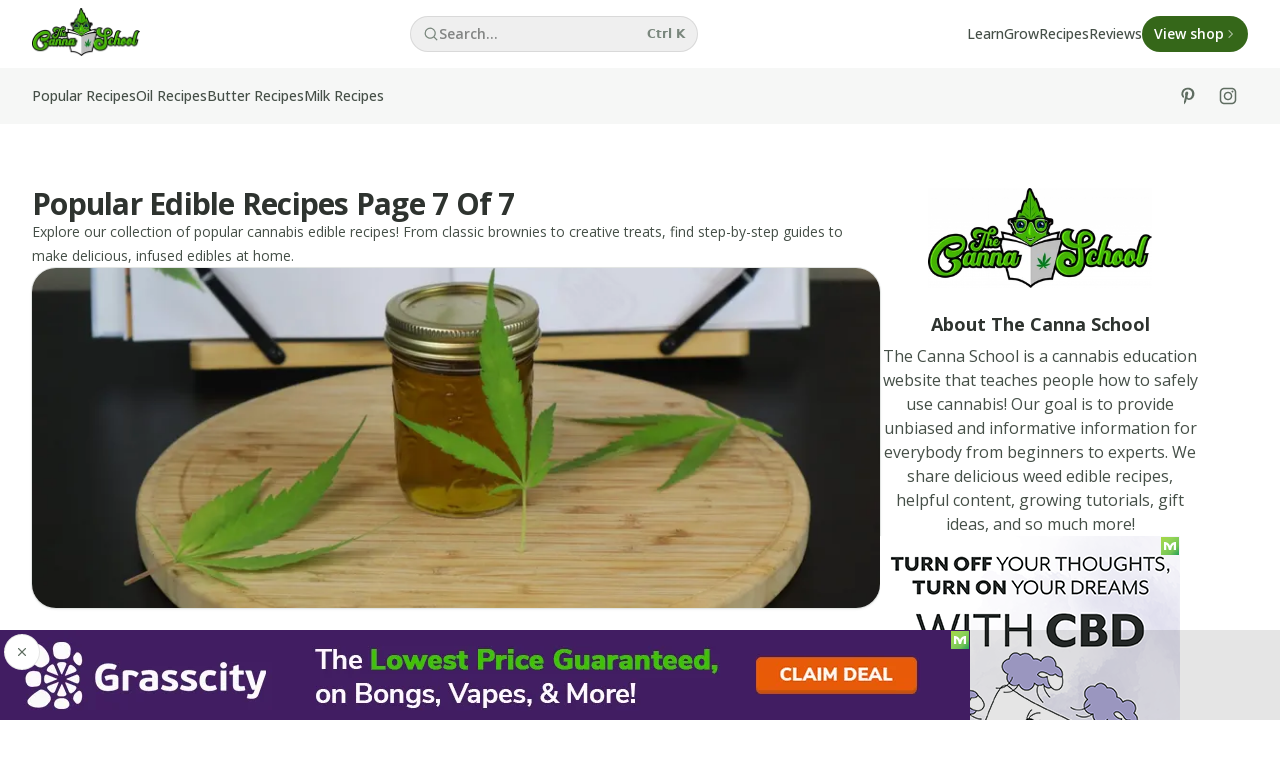

--- FILE ---
content_type: text/html; charset=utf-8
request_url: https://www.thecannaschool.ca/category/most-popular/page/7
body_size: 14381
content:
<!DOCTYPE html><html lang="en-US" class="__className_84dd2d"><head><meta charSet="utf-8"/><meta name="viewport" content="width=device-width, initial-scale=1"/><link rel="preload" href="/_next/static/media/e807dee2426166ad-s.p.woff2" as="font" crossorigin="" type="font/woff2"/><link rel="preload" as="image" href="https://ik.imagekit.io/cr32zgyto/58/1735063980193_XqfjUFKAL.jpg?tr=h-100"/><link rel="preload" as="image" href="https://ik.imagekit.io/cr32zgyto/58/1735832059408_R6SvVmA6xN.jpg?tr=w-40,h-40"/><link rel="preload" as="image" href="https://ik.imagekit.io/cr32zgyto/58/1735832224737_DJ7f883lUl.jpg?tr=w-40,h-40"/><link rel="stylesheet" href="/_next/static/css/c93b4733a2b64a23.css" data-precedence="next"/><link rel="stylesheet" href="/_next/static/css/0a9f0a674ee4a55a.css" data-precedence="next"/><link rel="preload" as="script" fetchPriority="low" href="/_next/static/chunks/webpack-ad18981b3f442d39.js"/><script src="/_next/static/chunks/4bd1b696-78174714014f9a50.js" async=""></script><script src="/_next/static/chunks/1517-b9403cc8e75b7725.js" async=""></script><script src="/_next/static/chunks/main-app-974818d828457e93.js" async=""></script><script src="/_next/static/chunks/1513-bff46c08e6954533.js" async=""></script><script src="/_next/static/chunks/814-513424108d04648a.js" async=""></script><script src="/_next/static/chunks/3193-23a520cc07908e29.js" async=""></script><script src="/_next/static/chunks/app/layout-2f46690588348038.js" async=""></script><script src="/_next/static/chunks/1219-c20059b91c088b3c.js" async=""></script><script src="/_next/static/chunks/2478-c98c9c1b0ffbcc77.js" async=""></script><script src="/_next/static/chunks/9263-a6ca669ff5832c6b.js" async=""></script><script src="/_next/static/chunks/5167-e0683fe029a85cb5.js" async=""></script><script src="/_next/static/chunks/524-4feb2ce2f96574f3.js" async=""></script><script src="/_next/static/chunks/6063-3b07799a2992cad1.js" async=""></script><script src="/_next/static/chunks/app/error-57899a26726818f2.js" async=""></script><script src="/_next/static/chunks/c16f53c3-77af77891022b6a1.js" async=""></script><script src="/_next/static/chunks/4984-322885ff7d51a0e3.js" async=""></script><script src="/_next/static/chunks/2252-eed187174908a867.js" async=""></script><script src="/_next/static/chunks/app/(root)/layout-cadbcbc757ce6dd8.js" async=""></script><script src="/_next/static/chunks/6906-56ad79c06c5a8e18.js" async=""></script><script src="/_next/static/chunks/app/(root)/(posts)/category/%5Bcategory%5D/page/%5Bpage%5D/page-9df4347040f7bbed.js" async=""></script><link rel="preload" href="https://assets.mantisadnetwork.com/mantodea.min.js" as="script"/><link rel="preload" href="https://www.googletagmanager.com/gtm.js?id=GTM-NSR2WFNL" as="script"/><meta name="next-size-adjust"/><link rel="preconnect" href="https://ik.imagekit.io/"/><link rel="dns-prefetch" href="https://ik.imagekit.io/"/><title>Popular Edible Recipes page 7 of 7</title><meta name="description" content="Explore our collection of popular cannabis edible recipes! From classic brownies to creative treats, find step-by-step guides to make delicious, infused edibles at home."/><meta name="publisher" content="TheCannaSchool"/><meta name="robots" content="index, follow"/><link rel="canonical" href="https://www.thecannaschool.ca/category/most-popular/page/7"/><meta property="og:title" content="Popular Edible Recipes page 7 of 7"/><meta property="og:description" content="Explore our collection of popular cannabis edible recipes! From classic brownies to creative treats, find step-by-step guides to make delicious, infused edibles at home."/><meta property="og:url" content="https://www.thecannaschool.ca/category/most-popular/page/7"/><meta property="og:locale" content="en-US"/><meta property="og:type" content="website"/><meta name="twitter:card" content="summary"/><meta name="twitter:title" content="Popular Edible Recipes page 7 of 7"/><meta name="twitter:description" content="Explore our collection of popular cannabis edible recipes! From classic brownies to creative treats, find step-by-step guides to make delicious, infused edibles at home."/><link rel="icon" href="/favicon.ico" type="image/x-icon" sizes="16x16"/><link rel="icon" href="/favicon-16x16.png" type="image/png" sizes="16x16"/><link rel="icon" href="/favicon-32x32.png" type="image/png" sizes="32x32"/><link rel="icon" href="/android-chrome-192x192.png" type="image/png" sizes="192x192"/><link rel="icon" href="/android-chrome-512x512.png" type="image/png" sizes="512x512"/><link rel="apple-touch-icon" href="/apple-touch-icon.png"/><link rel="prev" href="https://www.thecannaschool.ca/category/most-popular/page/6"/><script src="/_next/static/chunks/polyfills-42372ed130431b0a.js" noModule=""></script></head><body><script type="application/ld+json">{"@context":"https://schema.org","@graph":[{"@type":"ImageObject","@id":"https://www.thecannaschool.ca/#Logo","url":"https://ik.imagekit.io/cr32zgyto/58/1735063980193_XqfjUFKAL.jpg?tr=w-250","width":"250","contentUrl":"https://ik.imagekit.io/cr32zgyto/58/1735063980193_XqfjUFKAL.jpg?tr=w-250"},{"@type":"Organization","@id":"https://www.thecannaschool.ca/#Organization","address":{"@type":"PostalAddress","addressCountry":"CA","addressLocality":"Uxbridge, Ontario","postalCode":"M6N 5B3","streetAddress":"9A Bascom St"},"brand":{"@type":"Brand","name":"TheCannaSchool","image":["https://ik.imagekit.io/cr32zgyto/58/1735063980193_XqfjUFKAL.jpg?tr=w-250"]},"name":"TheCannaSchool","logo":[{"@id":"https://www.thecannaschool.ca/#Logo"}],"image":["https://ik.imagekit.io/cr32zgyto/58/1735063980193_XqfjUFKAL.jpg?tr=w-250"],"email":"support@thecannaschool.ca","url":"https://www.thecannaschool.ca","sameAs":["https://pinterest.com/thecannaschool/","https://www.instagram.com/thecannaschool/"],"description":"We teach people how to safely use cannabis! Sharing delicious weed edible recipes, helpful educational content, growing tutorials, gift ideas, and so much more!","contactPoint":[{"@type":"ContactPoint","contactType":"customer service","email":"support@thecannaschool.ca"}],"foundingDate":"2019"},{"@type":"WebSite","@id":"https://www.thecannaschool.ca/#schema-website","url":"https://www.thecannaschool.ca","name":"TheCannaSchool","description":"We teach people how to safely use cannabis! Sharing delicious weed edible recipes, helpful educational content, growing tutorials, gift ideas, and so much more!","image":[{"@id":"https://www.thecannaschool.ca/#Logo"}],"publisher":{"@id":"https://www.thecannaschool.ca/#Organization"}}]}</script><div class="relative isolate flex min-h-screen flex-col"><header class="w-full bg-white duration-300"><div class="mx-auto flex max-w-7xl items-center justify-between p-6 py-4 lg:px-8" aria-label="Global"><a class="-mb-1 -mt-2" data-headlessui-state="" href="/"><span class="sr-only">TheCannaSchool</span><img alt="TheCannaSchool Logo" src="https://ik.imagekit.io/cr32zgyto/58/1735063980193_XqfjUFKAL.jpg?tr=h-100" class="h-12 w-[108px] shrink-0 object-contain"/></a><div class="max-sm:hidden sm:contents"><button class="w-full max-w-72 !justify-between !rounded-full !px-3 font-medium text-opacity-50 before:!rounded-full after:!rounded-full relative isolate inline-flex items-center justify-center gap-x-2 rounded-full border text-base/6 font-semibold px-[calc(theme(spacing[3.5])-1px)] py-[calc(theme(spacing[2.5])-1px)] sm:px-[calc(theme(spacing.3)-1px)] sm:py-[calc(theme(spacing[1.5])-1px)] sm:text-sm/6 focus:outline-none data-[focus]:outline data-[focus]:outline-2 data-[focus]:outline-offset-2 data-[focus]:outline-blue-500 data-[disabled]:opacity-50 [&amp;&gt;[data-slot=icon]]:-mx-0.5 [&amp;&gt;[data-slot=icon]]:my-0.5 [&amp;&gt;[data-slot=icon]]:size-5 [&amp;&gt;[data-slot=icon]]:shrink-0 [&amp;&gt;[data-slot=icon]]:text-[--btn-icon] [&amp;&gt;[data-slot=icon]]:sm:my-1 [&amp;&gt;[data-slot=icon]]:sm:size-4 forced-colors:[--btn-icon:ButtonText] forced-colors:data-[hover]:[--btn-icon:ButtonText] border-zinc-950/10 text-zinc-950 data-[active]:bg-zinc-950/[2.5%] data-[hover]:bg-zinc-950/[2.5%] dark:border-white/15 dark:text-white dark:[--btn-bg:transparent] dark:data-[active]:bg-white/5 dark:data-[hover]:bg-white/5 [--btn-icon:theme(colors.zinc.500)] data-[active]:[--btn-icon:theme(colors.zinc.700)] data-[hover]:[--btn-icon:theme(colors.zinc.700)] dark:data-[active]:[--btn-icon:theme(colors.zinc.400)] dark:data-[hover]:[--btn-icon:theme(colors.zinc.400)] cursor-default" type="button" data-headlessui-state=""><span class="absolute left-1/2 top-1/2 size-[max(100%,2.75rem)] -translate-x-1/2 -translate-y-1/2 [@media(pointer:fine)]:hidden" aria-hidden="true"></span><span class="mr-auto flex items-center gap-x-1.5"><svg xmlns="http://www.w3.org/2000/svg" viewBox="0 0 20 20" fill="currentColor" aria-hidden="true" data-slot="icon" class="size-4 text-zinc-400"><path fill-rule="evenodd" d="M9 3.5a5.5 5.5 0 1 0 0 11 5.5 5.5 0 0 0 0-11ZM2 9a7 7 0 1 1 12.452 4.391l3.328 3.329a.75.75 0 1 1-1.06 1.06l-3.329-3.328A7 7 0 0 1 2 9Z" clip-rule="evenodd"></path></svg> Search...<!-- --> </span><kbd class="ml-6 text-xs text-zinc-400 dark:text-zinc-500"><kbd class="font-sans">⌘</kbd><kbd class="font-sans">K</kbd></kbd></button></div><nav class="hidden lg:flex lg:gap-x-6"><div class="flex gap-x-6"><a class="text-base/6 sm:text-sm/6 hover:text-zinc-950 dark:hover:text-white data-[hover]:decoration-zinc-950 dark:data-[hover]:decoration-white text-zinc-600 dark:text-zinc-300 font-medium" data-headlessui-state="" href="/category/cannabis-school">Learn</a><a class="text-base/6 sm:text-sm/6 hover:text-zinc-950 dark:hover:text-white data-[hover]:decoration-zinc-950 dark:data-[hover]:decoration-white text-zinc-600 dark:text-zinc-300 font-medium" data-headlessui-state="" href="/category/grow-cannabis">Grow</a><a class="text-base/6 sm:text-sm/6 hover:text-zinc-950 dark:hover:text-white data-[hover]:decoration-zinc-950 dark:data-[hover]:decoration-white text-zinc-600 dark:text-zinc-300 font-medium" data-headlessui-state="" href="/category/cook-cannabis">Recipes</a><a class="text-base/6 sm:text-sm/6 hover:text-zinc-950 dark:hover:text-white data-[hover]:decoration-zinc-950 dark:data-[hover]:decoration-white text-zinc-600 dark:text-zinc-300 font-medium" data-headlessui-state="" href="/category/reviews">Reviews</a></div><a target="_Blank" class="-my-1.5 relative isolate inline-flex items-center justify-center gap-x-2 rounded-full border text-base/6 font-semibold px-[calc(theme(spacing[3.5])-1px)] py-[calc(theme(spacing[2.5])-1px)] sm:px-[calc(theme(spacing.3)-1px)] sm:py-[calc(theme(spacing[1.5])-1px)] sm:text-sm/6 focus:outline-none data-[focus]:outline data-[focus]:outline-2 data-[focus]:outline-offset-2 data-[focus]:outline-blue-500 data-[disabled]:opacity-50 [&amp;&gt;[data-slot=icon]]:-mx-0.5 [&amp;&gt;[data-slot=icon]]:my-0.5 [&amp;&gt;[data-slot=icon]]:size-5 [&amp;&gt;[data-slot=icon]]:shrink-0 [&amp;&gt;[data-slot=icon]]:text-[--btn-icon] [&amp;&gt;[data-slot=icon]]:sm:my-1 [&amp;&gt;[data-slot=icon]]:sm:size-4 forced-colors:[--btn-icon:ButtonText] forced-colors:data-[hover]:[--btn-icon:ButtonText] border-transparent bg-[--btn-border] dark:bg-[--btn-bg] before:absolute before:inset-0 before:-z-10 before:rounded-[calc(theme(borderRadius.full)-1px)] before:bg-[--btn-bg] before:shadow-md before:shadow-black/[2.5%] dark:before:hidden dark:border-white/5 after:absolute after:inset-0 after:-z-10 after:rounded-[calc(theme(borderRadius.full)-1px)] after:shadow-[shadow:inset_0_1px_theme(colors.white/15%)] after:data-[active]:bg-[--btn-hover-overlay] after:data-[hover]:bg-[--btn-hover-overlay] dark:after:-inset-px dark:after:rounded-full before:data-[disabled]:shadow-none after:data-[disabled]:shadow-none text-white [--btn-hover-overlay:theme(colors.white/10%)] [--btn-bg:theme(colors.green.600)] [--btn-border:theme(colors.green.700/90%)] [--btn-icon:theme(colors.white/60%)] data-[active]:[--btn-icon:theme(colors.white/80%)] data-[hover]:[--btn-icon:theme(colors.white/80%)]" data-headlessui-state="" href="https://thecannashoppe.ca"><span class="absolute left-1/2 top-1/2 size-[max(100%,2.75rem)] -translate-x-1/2 -translate-y-1/2 [@media(pointer:fine)]:hidden" aria-hidden="true"></span>View shop <svg xmlns="http://www.w3.org/2000/svg" viewBox="0 0 20 20" fill="currentColor" aria-hidden="true" data-slot="icon"><path fill-rule="evenodd" d="M8.22 5.22a.75.75 0 0 1 1.06 0l4.25 4.25a.75.75 0 0 1 0 1.06l-4.25 4.25a.75.75 0 0 1-1.06-1.06L11.94 10 8.22 6.28a.75.75 0 0 1 0-1.06Z" clip-rule="evenodd"></path></svg></a></nav><div class="flex lg:hidden"><button type="button" class="-my-1.5 relative isolate inline-flex items-center justify-center gap-x-2 rounded-full border text-base/6 font-semibold px-[calc(theme(spacing[3.5])-1px)] py-[calc(theme(spacing[2.5])-1px)] sm:px-[calc(theme(spacing.3)-1px)] sm:py-[calc(theme(spacing[1.5])-1px)] sm:text-sm/6 focus:outline-none data-[focus]:outline data-[focus]:outline-2 data-[focus]:outline-offset-2 data-[focus]:outline-blue-500 data-[disabled]:opacity-50 [&amp;&gt;[data-slot=icon]]:-mx-0.5 [&amp;&gt;[data-slot=icon]]:my-0.5 [&amp;&gt;[data-slot=icon]]:size-5 [&amp;&gt;[data-slot=icon]]:shrink-0 [&amp;&gt;[data-slot=icon]]:text-[--btn-icon] [&amp;&gt;[data-slot=icon]]:sm:my-1 [&amp;&gt;[data-slot=icon]]:sm:size-4 forced-colors:[--btn-icon:ButtonText] forced-colors:data-[hover]:[--btn-icon:ButtonText] border-zinc-950/10 text-zinc-950 data-[active]:bg-zinc-950/[2.5%] data-[hover]:bg-zinc-950/[2.5%] dark:border-white/15 dark:text-white dark:[--btn-bg:transparent] dark:data-[active]:bg-white/5 dark:data-[hover]:bg-white/5 [--btn-icon:theme(colors.zinc.500)] data-[active]:[--btn-icon:theme(colors.zinc.700)] data-[hover]:[--btn-icon:theme(colors.zinc.700)] dark:data-[active]:[--btn-icon:theme(colors.zinc.400)] dark:data-[hover]:[--btn-icon:theme(colors.zinc.400)] cursor-default" data-headlessui-state=""><span class="absolute left-1/2 top-1/2 size-[max(100%,2.75rem)] -translate-x-1/2 -translate-y-1/2 [@media(pointer:fine)]:hidden" aria-hidden="true"></span><span class="sr-only">Close menu</span><svg xmlns="http://www.w3.org/2000/svg" fill="none" viewBox="0 0 24 24" stroke-width="1.5" stroke="currentColor" aria-hidden="true" data-slot="icon"><path stroke-linecap="round" stroke-linejoin="round" d="M3.75 6.75h16.5M3.75 12h16.5m-16.5 5.25h16.5"></path></svg></button></div></div><nav class="max-md:hidden"><div class="w-full bg-zinc-50 py-3"><div class="mx-auto w-full px-6 sm:px-8 max-w-7xl flex items-center justify-between"><div class="flex gap-x-6"><a class="text-base/6 sm:text-sm/6 hover:text-zinc-950 dark:hover:text-white data-[hover]:decoration-zinc-950 dark:data-[hover]:decoration-white text-zinc-600 dark:text-zinc-300 font-medium" data-headlessui-state="" href="/category/most-popular">Popular Recipes</a><a class="text-base/6 sm:text-sm/6 hover:text-zinc-950 dark:hover:text-white data-[hover]:decoration-zinc-950 dark:data-[hover]:decoration-white text-zinc-600 dark:text-zinc-300 font-medium" data-headlessui-state="" href="/category/cannabis-oil-recipes">Oil Recipes</a><a class="text-base/6 sm:text-sm/6 hover:text-zinc-950 dark:hover:text-white data-[hover]:decoration-zinc-950 dark:data-[hover]:decoration-white text-zinc-600 dark:text-zinc-300 font-medium" data-headlessui-state="" href="/category/cannabis-butter-recipes">Butter Recipes</a><a class="text-base/6 sm:text-sm/6 hover:text-zinc-950 dark:hover:text-white data-[hover]:decoration-zinc-950 dark:data-[hover]:decoration-white text-zinc-600 dark:text-zinc-300 font-medium" data-headlessui-state="" href="/category/cannabis-milk">Milk Recipes</a></div><div class="-my-1 flex gap-x-3"><div class="flex gap-x-2"><a target="_blank" rel="noopener noreferrer" class="relative isolate inline-flex items-center justify-center gap-x-2 rounded-full border text-base/6 font-semibold px-[calc(theme(spacing[3.5])-1px)] py-[calc(theme(spacing[2.5])-1px)] sm:px-[calc(theme(spacing.3)-1px)] sm:py-[calc(theme(spacing[1.5])-1px)] sm:text-sm/6 focus:outline-none data-[focus]:outline data-[focus]:outline-2 data-[focus]:outline-offset-2 data-[focus]:outline-blue-500 data-[disabled]:opacity-50 [&amp;&gt;[data-slot=icon]]:-mx-0.5 [&amp;&gt;[data-slot=icon]]:my-0.5 [&amp;&gt;[data-slot=icon]]:size-5 [&amp;&gt;[data-slot=icon]]:shrink-0 [&amp;&gt;[data-slot=icon]]:text-[--btn-icon] [&amp;&gt;[data-slot=icon]]:sm:my-1 [&amp;&gt;[data-slot=icon]]:sm:size-4 forced-colors:[--btn-icon:ButtonText] forced-colors:data-[hover]:[--btn-icon:ButtonText] border-transparent text-zinc-950 data-[active]:bg-zinc-950/5 data-[hover]:bg-zinc-950/5 dark:text-white dark:data-[active]:bg-white/10 dark:data-[hover]:bg-white/10 [--btn-icon:theme(colors.zinc.500)] data-[active]:[--btn-icon:theme(colors.zinc.700)] data-[hover]:[--btn-icon:theme(colors.zinc.700)] dark:[--btn-icon:theme(colors.zinc.500)] dark:data-[active]:[--btn-icon:theme(colors.zinc.400)] dark:data-[hover]:[--btn-icon:theme(colors.zinc.400)]" data-headlessui-state="" href="https://pinterest.com/thecannaschool/"><span class="absolute left-1/2 top-1/2 size-[max(100%,2.75rem)] -translate-x-1/2 -translate-y-1/2 [@media(pointer:fine)]:hidden" aria-hidden="true"></span><span class="sr-only">tiktok</span><svg data-slot="icon" fill="currentColor" viewBox="0 0 24 24" class="!size-5" aria-hidden="true"><path fill-rule="evenodd" clip-rule="evenodd" d="M11.0425 2.04838C7.21384 2.42703 4.60371 4.80452 4.0636 8.40528C3.72542 10.6597 4.77255 13.2982 6.33273 14.1232C6.8556 14.3997 6.89262 14.363 7.14326 13.3208C7.36298 12.407 7.36303 12.4442 7.14135 12.1193C5.10254 9.13119 7.04495 4.94161 10.7566 4.32162C15.0925 3.5974 17.935 7.24975 16.4628 11.6536C15.6161 14.1864 13.3177 15.4737 11.8271 14.2501C11.0671 13.6262 11.066 13.1931 11.8178 10.7023C12.6013 8.10624 12.3592 6.94558 10.9896 6.73267C9.13615 6.44453 7.9154 8.86979 8.71092 11.2598C8.80807 11.5516 8.80807 11.5516 8.08902 14.603C7.28447 18.0174 7.23399 18.2883 7.23501 19.1879C7.23594 20.0508 7.38521 21.8635 7.46505 21.9821C7.62664 22.222 9.11277 19.9953 9.57808 18.8161C9.68812 18.5372 10.5111 15.5518 10.5111 15.4314C10.5111 15.4129 10.5599 15.4695 10.6195 15.5572C12.1377 17.7913 16.6483 16.7288 18.4465 13.7135C21.9482 7.8417 17.8441 1.3757 11.0425 2.04838Z"></path></svg></a><a target="_blank" rel="noopener noreferrer" class="relative isolate inline-flex items-center justify-center gap-x-2 rounded-full border text-base/6 font-semibold px-[calc(theme(spacing[3.5])-1px)] py-[calc(theme(spacing[2.5])-1px)] sm:px-[calc(theme(spacing.3)-1px)] sm:py-[calc(theme(spacing[1.5])-1px)] sm:text-sm/6 focus:outline-none data-[focus]:outline data-[focus]:outline-2 data-[focus]:outline-offset-2 data-[focus]:outline-blue-500 data-[disabled]:opacity-50 [&amp;&gt;[data-slot=icon]]:-mx-0.5 [&amp;&gt;[data-slot=icon]]:my-0.5 [&amp;&gt;[data-slot=icon]]:size-5 [&amp;&gt;[data-slot=icon]]:shrink-0 [&amp;&gt;[data-slot=icon]]:text-[--btn-icon] [&amp;&gt;[data-slot=icon]]:sm:my-1 [&amp;&gt;[data-slot=icon]]:sm:size-4 forced-colors:[--btn-icon:ButtonText] forced-colors:data-[hover]:[--btn-icon:ButtonText] border-transparent text-zinc-950 data-[active]:bg-zinc-950/5 data-[hover]:bg-zinc-950/5 dark:text-white dark:data-[active]:bg-white/10 dark:data-[hover]:bg-white/10 [--btn-icon:theme(colors.zinc.500)] data-[active]:[--btn-icon:theme(colors.zinc.700)] data-[hover]:[--btn-icon:theme(colors.zinc.700)] dark:[--btn-icon:theme(colors.zinc.500)] dark:data-[active]:[--btn-icon:theme(colors.zinc.400)] dark:data-[hover]:[--btn-icon:theme(colors.zinc.400)]" data-headlessui-state="" href="https://www.instagram.com/thecannaschool/"><span class="absolute left-1/2 top-1/2 size-[max(100%,2.75rem)] -translate-x-1/2 -translate-y-1/2 [@media(pointer:fine)]:hidden" aria-hidden="true"></span><span class="sr-only">instagram</span><svg data-slot="icon" fill="currentColor" viewBox="0 0 24 24" class="!size-5" aria-hidden="true"><path fill-rule="evenodd" d="M12.315 2c2.43 0 2.784.013 3.808.06 1.064.049 1.791.218 2.427.465a4.902 4.902 0 011.772 1.153 4.902 4.902 0 011.153 1.772c.247.636.416 1.363.465 2.427.048 1.067.06 1.407.06 4.123v.08c0 2.643-.012 2.987-.06 4.043-.049 1.064-.218 1.791-.465 2.427a4.902 4.902 0 01-1.153 1.772 4.902 4.902 0 01-1.772 1.153c-.636.247-1.363.416-2.427.465-1.067.048-1.407.06-4.123.06h-.08c-2.643 0-2.987-.012-4.043-.06-1.064-.049-1.791-.218-2.427-.465a4.902 4.902 0 01-1.772-1.153 4.902 4.902 0 01-1.153-1.772c-.247-.636-.416-1.363-.465-2.427-.047-1.024-.06-1.379-.06-3.808v-.63c0-2.43.013-2.784.06-3.808.049-1.064.218-1.791.465-2.427a4.902 4.902 0 011.153-1.772A4.902 4.902 0 015.45 2.525c.636-.247 1.363-.416 2.427-.465C8.901 2.013 9.256 2 11.685 2h.63zm-.081 1.802h-.468c-2.456 0-2.784.011-3.807.058-.975.045-1.504.207-1.857.344-.467.182-.8.398-1.15.748-.35.35-.566.683-.748 1.15-.137.353-.3.882-.344 1.857-.047 1.023-.058 1.351-.058 3.807v.468c0 2.456.011 2.784.058 3.807.045.975.207 1.504.344 1.857.182.466.399.8.748 1.15.35.35.683.566 1.15.748.353.137.882.3 1.857.344 1.054.048 1.37.058 4.041.058h.08c2.597 0 2.917-.01 3.96-.058.976-.045 1.505-.207 1.858-.344.466-.182.8-.398 1.15-.748.35-.35.566-.683.748-1.15.137-.353.3-.882.344-1.857.048-1.055.058-1.37.058-4.041v-.08c0-2.597-.01-2.917-.058-3.96-.045-.976-.207-1.505-.344-1.858a3.097 3.097 0 00-.748-1.15 3.098 3.098 0 00-1.15-.748c-.353-.137-.882-.3-1.857-.344-1.023-.047-1.351-.058-3.807-.058zM12 6.865a5.135 5.135 0 110 10.27 5.135 5.135 0 010-10.27zm0 1.802a3.333 3.333 0 100 6.666 3.333 3.333 0 000-6.666zm5.338-3.205a1.2 1.2 0 110 2.4 1.2 1.2 0 010-2.4z" clip-rule="evenodd"></path></svg></a></div></div></div></div></nav></header><span hidden="" style="position:fixed;top:1px;left:1px;width:1px;height:0;padding:0;margin:-1px;overflow:hidden;clip:rect(0, 0, 0, 0);white-space:nowrap;border-width:0;display:none"></span><div class="py-12 sm:py-16"><div class="mx-auto w-full px-6 sm:px-8 max-w-7xl flex flex-col gap-x-8 gap-y-16 md:flex-row lg:gap-x-12"><main class="flex grow flex-col gap-12 md:max-w-[calc(100%_-_256px_-_48px)] lg:max-w-[calc(100%_-_320px_-_48px)]"><script type="application/ld+json">{"@context":"https://schema.org","@type":"WebPage","@id":"https://www.thecannaschool.ca/category/most-popular/page/7/#WebPage","publisher":{"@id":"https://www.thecannaschool.ca/#Organization"},"description":"Explore our collection of popular cannabis edible recipes! From classic brownies to creative treats, find step-by-step guides to make delicious, infused edibles at home.","datePublished":"2019-08-06T00:00:00+00:00","dateModified":"2020-08-10T23:03:29+00:00","headline":"Popular Edible Recipes page 7 of 7","url":"https://www.thecannaschool.ca/category/most-popular/page/7","hasPart":[{"@type":"SiteNavigationElement","@id":"https://www.thecannaschool.ca/category/most-popular/page/7/#schema-nav-element-1","name":"Home","url":"https://www.thecannaschool.ca"},{"@type":"SiteNavigationElement","@id":"https://www.thecannaschool.ca/category/most-popular/page/7/#schema-nav-element-2","name":"Shop","url":"https://thecannashoppe.ca"},{"@type":"SiteNavigationElement","@id":"https://www.thecannaschool.ca/category/most-popular/page/7/#schema-nav-element-3","name":"Learn","url":"https://www.thecannaschool.ca/category/cannabis-school"},{"@type":"SiteNavigationElement","@id":"https://www.thecannaschool.ca/category/most-popular/page/7/#schema-nav-element-4","name":"Grow","url":"https://www.thecannaschool.ca/category/grow-cannabis"},{"@type":"SiteNavigationElement","@id":"https://www.thecannaschool.ca/category/most-popular/page/7/#schema-nav-element-5","name":"Recipes","url":"https://www.thecannaschool.ca/category/cook-cannabis"},{"@type":"SiteNavigationElement","@id":"https://www.thecannaschool.ca/category/most-popular/page/7/#schema-nav-element-6","name":"Reviews","url":"https://www.thecannaschool.ca/category/reviews"},{"@type":"SiteNavigationElement","@id":"https://www.thecannaschool.ca/category/most-popular/page/7/#schema-nav-element-7","name":"Popular Recipes","url":"https://www.thecannaschool.ca/category/most-popular"},{"@type":"SiteNavigationElement","@id":"https://www.thecannaschool.ca/category/most-popular/page/7/#schema-nav-element-8","name":"Oil Recipes","url":"https://www.thecannaschool.ca/category/cannabis-oil-recipes"},{"@type":"SiteNavigationElement","@id":"https://www.thecannaschool.ca/category/most-popular/page/7/#schema-nav-element-9","name":"Butter Recipes","url":"https://www.thecannaschool.ca/category/cannabis-butter-recipes"},{"@type":"SiteNavigationElement","@id":"https://www.thecannaschool.ca/category/most-popular/page/7/#schema-nav-element-10","name":"Milk Recipes","url":"https://www.thecannaschool.ca/category/cannabis-milk"}],"mainEntity":{"@type":"CollectionPage","@id":"https://www.thecannaschool.ca/category/most-popular/page/7/#CollectionPage","name":"Popular Edible Recipes page 7 of 7","breadcrumb":{"@type":"BreadcrumbList","itemListElement":[{"@type":"ListItem","position":1,"item":{"@id":"https://www.thecannaschool.ca","name":"Home"}},{"@type":"ListItem","position":2,"item":{"@id":"https://www.thecannaschool.ca/category/most-popular","name":"Popular Edible Recipes"}},{"@type":"ListItem","position":3,"item":{"@id":"https://www.thecannaschool.ca/category/most-popular/page/7","name":"Popular Edible Recipes page 7 of 7"}}]},"mainEntity":{"@type":"ItemList","itemListElement":[{"@type":"ListItem","position":31,"url":"https://www.thecannaschool.ca/how-to-make-cannabis-infused-cooking-oil"},{"@type":"ListItem","position":32,"url":"https://www.thecannaschool.ca/how-to-make-cannabis-infused-milk"},{"@type":"ListItem","position":33,"url":"https://www.thecannaschool.ca/how-to-make-weed-cookies"}],"numberOfItems":33,"name":"Popular Edible Recipes page 7 of 7","description":"Explore our collection of popular cannabis edible recipes! From classic brownies to creative treats, find step-by-step guides to make delicious, infused edibles at home."}}}</script><header><div class="flex  flex-col gap-4"><h1 class="text-3xl/8 font-bold tracking-tight text-zinc-900 dark:text-zinc-50 flex items-center gap-x-2 capitalize" data-slot="heading">Popular Edible Recipes page 7 of 7</h1><p data-slot="text" class="text-base/6 sm:text-sm/6 text-zinc-600 dark:text-zinc-300">Explore our collection of popular cannabis edible recipes! From classic brownies to creative treats, find step-by-step guides to make delicious, infused edibles at home.</p></div></header><article itemScope="" itemType="https://schema.org/CreativeWork" class="flex flex-col items-start mx-auto w-full"><div class="relative isolate w-full"><div class="group relative  isolate  flex flex-col"><header class="contents"><div class="mb-5 h-[300px] md:h-[340px] relative w-full overflow-hidden rounded-3xl shadow ring-1 ring-zinc-100"><img srcSet="
                  https://ik.imagekit.io/cr32zgyto/58/1735958239266_UR9y0V3f3.jpg?tr=w-450,h-248 450w,
                  https://ik.imagekit.io/cr32zgyto/58/1735958239266_UR9y0V3f3.jpg?tr=w-890,h-490 890w
                " sizes="(max-width: 450px) 450px, 890px" src="https://ik.imagekit.io/cr32zgyto/58/1735958239266_UR9y0V3f3.jpg?tr=w-848,h-340" alt="" loading="lazy" class="absolute inset-0 h-full w-full bg-zinc-100 object-cover duration-100 group-hover:brightness-90" itemProp="image"/></div><h2 itemProp="headline" class="text-2xl/8 font-bold tracking-tight text-zinc-800 dark:text-zinc-100 !text-2xl line-clamp-2 flex items-center gap-x-2 duration-300 group-hover:text-zinc-950" data-slot="heading">How to Make Cannabis-Infused Cooking Oil<!-- --> <svg xmlns="http://www.w3.org/2000/svg" viewBox="0 0 20 20" fill="currentColor" aria-hidden="true" data-slot="icon" class="size-7 -translate-x-2 text-zinc-900 opacity-0 duration-100 group-hover:translate-x-0 group-hover:opacity-100"><path fill-rule="evenodd" d="M8.22 5.22a.75.75 0 0 1 1.06 0l4.25 4.25a.75.75 0 0 1 0 1.06l-4.25 4.25a.75.75 0 0 1-1.06-1.06L11.94 10 8.22 6.28a.75.75 0 0 1 0-1.06Z" clip-rule="evenodd"></path></svg></h2></header><p data-slot="text" itemProp="text" class="mt-2 line-clamp-3 !leading-loose group-hover:text-zinc-800 text-lg/6 sm:text-base/6 text-zinc-600 dark:text-zinc-300"><a title="Read post: How to Make Cannabis-Infused Cooking Oil" data-headlessui-state="" href="/how-to-make-cannabis-infused-cooking-oil">Learn how to make cannabis-infused cooking oil and elevate your favorite dishes! Discover our easy guide and start your culinary adventure today.<!-- --> <span class="absolute inset-0"></span></a></p></div><div class="pointer-events-none absolute inset-0 z-10 flex h-min flex-wrap gap-2 p-4"><a class="pointer-events-auto h-min shadow-sm group relative inline-flex rounded-full focus:outline-none data-[focus]:outline data-[focus]:outline-2 data-[focus]:outline-offset-2 data-[focus]:outline-blue-500" data-headlessui-state="" href="/category/cannabis-oil-recipes"><span class="absolute left-1/2 top-1/2 size-[max(100%,2.75rem)] -translate-x-1/2 -translate-y-1/2 [@media(pointer:fine)]:hidden" aria-hidden="true"></span><span class="[&amp;&gt;[data-slot=icon]]:size-4 [&amp;&gt;[data-slot=icon]]:-translate-y-[1px] inline-flex h-min items-center gap-x-1.5 rounded-full px-[12px] py-1.5 font-medium ring-1 ring-inset ring-black/10 forced-colors:outline inline-flex items-center gap-x-1.5 text-sm/5 font-medium sm:text-xs/5 forced-colors:outline bg-white text-black group-data-[hover]:bg-zinc-100">Cannabis Oil Recipes</span></a><a class="pointer-events-auto h-min shadow-sm group relative inline-flex rounded-full focus:outline-none data-[focus]:outline data-[focus]:outline-2 data-[focus]:outline-offset-2 data-[focus]:outline-blue-500" data-headlessui-state="" href="/category/cook-cannabis"><span class="absolute left-1/2 top-1/2 size-[max(100%,2.75rem)] -translate-x-1/2 -translate-y-1/2 [@media(pointer:fine)]:hidden" aria-hidden="true"></span><span class="[&amp;&gt;[data-slot=icon]]:size-4 [&amp;&gt;[data-slot=icon]]:-translate-y-[1px] inline-flex h-min items-center gap-x-1.5 rounded-full px-[12px] py-1.5 font-medium ring-1 ring-inset ring-black/10 forced-colors:outline inline-flex items-center gap-x-1.5 text-sm/5 font-medium sm:text-xs/5 forced-colors:outline bg-white text-black group-data-[hover]:bg-zinc-100">Cook Cannabis</span></a><a class="pointer-events-auto h-min shadow-sm group relative inline-flex rounded-full focus:outline-none data-[focus]:outline data-[focus]:outline-2 data-[focus]:outline-offset-2 data-[focus]:outline-blue-500" data-headlessui-state="" href="/category/most-popular"><span class="absolute left-1/2 top-1/2 size-[max(100%,2.75rem)] -translate-x-1/2 -translate-y-1/2 [@media(pointer:fine)]:hidden" aria-hidden="true"></span><span class="[&amp;&gt;[data-slot=icon]]:size-4 [&amp;&gt;[data-slot=icon]]:-translate-y-[1px] inline-flex h-min items-center gap-x-1.5 rounded-full px-[12px] py-1.5 font-medium ring-1 ring-inset ring-black/10 forced-colors:outline inline-flex items-center gap-x-1.5 text-sm/5 font-medium sm:text-xs/5 forced-colors:outline bg-white text-black group-data-[hover]:bg-zinc-100">Popular Recipes</span></a></div></div><footer class="relative mt-2 flex w-full flex-wrap items-center gap-x-2"><span data-slot="text" class="flex items-center gap-x-1 text-base/6 sm:text-sm/6 text-zinc-600 dark:text-zinc-300"><span class="sr-only">Author</span><span itemProp="author" itemScope="" class="relative flex items-center gap-x-2" itemType="https://schema.org/Person"><span data-slot="avatar" class="size-8 inline-grid shrink-0 align-middle [--avatar-radius:20%] [--ring-opacity:20%] *:col-start-1 *:row-start-1 outline outline-1 -outline-offset-1 outline-black/[--ring-opacity] dark:outline-white/[--ring-opacity] rounded-full *:rounded-full"><svg class="size-full select-none fill-current p-[5%] text-[48px] font-medium uppercase" viewBox="0 0 100 100" aria-hidden="true"><text x="50%" y="50%" alignment-baseline="middle" dominant-baseline="middle" text-anchor="middle" dy=".125em">Ja</text></svg><img class="size-full" src="https://ik.imagekit.io/cr32zgyto/58/1735832059408_R6SvVmA6xN.jpg?tr=w-40,h-40" alt=""/></span><a itemProp="name" class="hover:text-zinc-950 dark:hover:text-white data-[hover]:decoration-zinc-950 dark:data-[hover]:decoration-white text-zinc-600 dark:text-zinc-300 font-medium" data-headlessui-state="" href="/author/jake-randall">Jake Randall<span class="absolute inset-0"></span></a><span class="sr-only" itemProp="url">https://www.thecannaschool.ca/author/jake-randall</span></span></span><span class="text-zinc-500">·</span><span data-slot="text" class="text-sm/6 sm:text-xs/6 text-zinc-600 dark:text-zinc-300"><span class="sr-only"> Updated at </span><time class="text-xs font-medium" dateTime="2021-08-25T00:18:24.000Z" itemProp="dateModified">August 25th, 2021</time></span><span data-slot="text" class="sr-only text-sm/6 sm:text-xs/6 text-zinc-600 dark:text-zinc-300">Created at<time class="text-xs font-medium" dateTime="2019-05-13T03:06:48.000Z" itemProp="datePublished">May 13th, 2019</time></span></footer></article><article itemScope="" itemType="https://schema.org/CreativeWork" class="flex flex-col items-start mx-auto w-full"><div class="relative isolate w-full"><div class="group relative  isolate  flex flex-col"><header class="contents"><div class="mb-5 h-[300px] md:h-[340px] relative w-full overflow-hidden rounded-3xl shadow ring-1 ring-zinc-100"><img srcSet="
                  https://ik.imagekit.io/cr32zgyto/58/1735958241544_GbOlKBsap4.jpg?tr=w-450,h-248 450w,
                  https://ik.imagekit.io/cr32zgyto/58/1735958241544_GbOlKBsap4.jpg?tr=w-890,h-490 890w
                " sizes="(max-width: 450px) 450px, 890px" src="https://ik.imagekit.io/cr32zgyto/58/1735958241544_GbOlKBsap4.jpg?tr=w-848,h-340" alt="cannabis infused milk" loading="lazy" class="absolute inset-0 h-full w-full bg-zinc-100 object-cover duration-100 group-hover:brightness-90" itemProp="image"/></div><h2 itemProp="headline" class="text-2xl/8 font-bold tracking-tight text-zinc-800 dark:text-zinc-100 !text-2xl line-clamp-2 flex items-center gap-x-2 duration-300 group-hover:text-zinc-950" data-slot="heading">How to Make Cannabis Infused Milk<!-- --> <svg xmlns="http://www.w3.org/2000/svg" viewBox="0 0 20 20" fill="currentColor" aria-hidden="true" data-slot="icon" class="size-7 -translate-x-2 text-zinc-900 opacity-0 duration-100 group-hover:translate-x-0 group-hover:opacity-100"><path fill-rule="evenodd" d="M8.22 5.22a.75.75 0 0 1 1.06 0l4.25 4.25a.75.75 0 0 1 0 1.06l-4.25 4.25a.75.75 0 0 1-1.06-1.06L11.94 10 8.22 6.28a.75.75 0 0 1 0-1.06Z" clip-rule="evenodd"></path></svg></h2></header><p data-slot="text" itemProp="text" class="mt-2 line-clamp-3 !leading-loose group-hover:text-zinc-800 text-lg/6 sm:text-base/6 text-zinc-600 dark:text-zinc-300"><a title="Read post: How to Make Cannabis Infused Milk" data-headlessui-state="" href="/how-to-make-cannabis-infused-milk">Learn how to make cannabis infused milk effortlessly! Discover our simple recipe and start your journey into delicious weed edibles today.<!-- --> <span class="absolute inset-0"></span></a></p></div><div class="pointer-events-none absolute inset-0 z-10 flex h-min flex-wrap gap-2 p-4"><a class="pointer-events-auto h-min shadow-sm group relative inline-flex rounded-full focus:outline-none data-[focus]:outline data-[focus]:outline-2 data-[focus]:outline-offset-2 data-[focus]:outline-blue-500" data-headlessui-state="" href="/category/cook-cannabis"><span class="absolute left-1/2 top-1/2 size-[max(100%,2.75rem)] -translate-x-1/2 -translate-y-1/2 [@media(pointer:fine)]:hidden" aria-hidden="true"></span><span class="[&amp;&gt;[data-slot=icon]]:size-4 [&amp;&gt;[data-slot=icon]]:-translate-y-[1px] inline-flex h-min items-center gap-x-1.5 rounded-full px-[12px] py-1.5 font-medium ring-1 ring-inset ring-black/10 forced-colors:outline inline-flex items-center gap-x-1.5 text-sm/5 font-medium sm:text-xs/5 forced-colors:outline bg-white text-black group-data-[hover]:bg-zinc-100">Cook Cannabis</span></a><a class="pointer-events-auto h-min shadow-sm group relative inline-flex rounded-full focus:outline-none data-[focus]:outline data-[focus]:outline-2 data-[focus]:outline-offset-2 data-[focus]:outline-blue-500" data-headlessui-state="" href="/category/most-popular"><span class="absolute left-1/2 top-1/2 size-[max(100%,2.75rem)] -translate-x-1/2 -translate-y-1/2 [@media(pointer:fine)]:hidden" aria-hidden="true"></span><span class="[&amp;&gt;[data-slot=icon]]:size-4 [&amp;&gt;[data-slot=icon]]:-translate-y-[1px] inline-flex h-min items-center gap-x-1.5 rounded-full px-[12px] py-1.5 font-medium ring-1 ring-inset ring-black/10 forced-colors:outline inline-flex items-center gap-x-1.5 text-sm/5 font-medium sm:text-xs/5 forced-colors:outline bg-white text-black group-data-[hover]:bg-zinc-100">Popular Recipes</span></a><a class="pointer-events-auto h-min shadow-sm group relative inline-flex rounded-full focus:outline-none data-[focus]:outline data-[focus]:outline-2 data-[focus]:outline-offset-2 data-[focus]:outline-blue-500" data-headlessui-state="" href="/category/cannabis-milk"><span class="absolute left-1/2 top-1/2 size-[max(100%,2.75rem)] -translate-x-1/2 -translate-y-1/2 [@media(pointer:fine)]:hidden" aria-hidden="true"></span><span class="[&amp;&gt;[data-slot=icon]]:size-4 [&amp;&gt;[data-slot=icon]]:-translate-y-[1px] inline-flex h-min items-center gap-x-1.5 rounded-full px-[12px] py-1.5 font-medium ring-1 ring-inset ring-black/10 forced-colors:outline inline-flex items-center gap-x-1.5 text-sm/5 font-medium sm:text-xs/5 forced-colors:outline bg-white text-black group-data-[hover]:bg-zinc-100">Cannabis Milk Recipes</span></a></div></div><footer class="relative mt-2 flex w-full flex-wrap items-center gap-x-2"><span data-slot="text" class="flex items-center gap-x-1 text-base/6 sm:text-sm/6 text-zinc-600 dark:text-zinc-300"><span class="sr-only">Author</span><span itemProp="author" itemScope="" class="relative flex items-center gap-x-2" itemType="https://schema.org/Person"><span data-slot="avatar" class="size-8 inline-grid shrink-0 align-middle [--avatar-radius:20%] [--ring-opacity:20%] *:col-start-1 *:row-start-1 outline outline-1 -outline-offset-1 outline-black/[--ring-opacity] dark:outline-white/[--ring-opacity] rounded-full *:rounded-full"><svg class="size-full select-none fill-current p-[5%] text-[48px] font-medium uppercase" viewBox="0 0 100 100" aria-hidden="true"><text x="50%" y="50%" alignment-baseline="middle" dominant-baseline="middle" text-anchor="middle" dy=".125em">Ry</text></svg><img class="size-full" src="https://ik.imagekit.io/cr32zgyto/58/1735832224737_DJ7f883lUl.jpg?tr=w-40,h-40" alt=""/></span><a itemProp="name" class="hover:text-zinc-950 dark:hover:text-white data-[hover]:decoration-zinc-950 dark:data-[hover]:decoration-white text-zinc-600 dark:text-zinc-300 font-medium" data-headlessui-state="" href="/author/ryan-mogk">Ryan Mogk<span class="absolute inset-0"></span></a><span class="sr-only" itemProp="url">https://www.thecannaschool.ca/author/ryan-mogk</span></span></span><span class="text-zinc-500">·</span><span data-slot="text" class="text-sm/6 sm:text-xs/6 text-zinc-600 dark:text-zinc-300"><span class="sr-only"> Updated at </span><time class="text-xs font-medium" dateTime="2023-09-23T04:46:35.000Z" itemProp="dateModified">September 23rd, 2023</time></span><span data-slot="text" class="sr-only text-sm/6 sm:text-xs/6 text-zinc-600 dark:text-zinc-300">Created at<time class="text-xs font-medium" dateTime="2019-05-12T10:48:53.000Z" itemProp="datePublished">May 12th, 2019</time></span></footer></article><article itemScope="" itemType="https://schema.org/CreativeWork" class="flex flex-col items-start mx-auto w-full"><div class="relative isolate w-full"><div class="group relative  isolate  flex flex-col"><header class="contents"><div class="mb-5 h-[300px] md:h-[340px] relative w-full overflow-hidden rounded-3xl shadow ring-1 ring-zinc-100"><img srcSet="
                  https://ik.imagekit.io/cr32zgyto/58/1735958248305_S_7dFtZw9.jpg?tr=w-450,h-248 450w,
                  https://ik.imagekit.io/cr32zgyto/58/1735958248305_S_7dFtZw9.jpg?tr=w-890,h-490 890w
                " sizes="(max-width: 450px) 450px, 890px" src="https://ik.imagekit.io/cr32zgyto/58/1735958248305_S_7dFtZw9.jpg?tr=w-848,h-340" alt="Stack of 6 weed cookies on a white table with chocolate chips" loading="lazy" class="absolute inset-0 h-full w-full bg-zinc-100 object-cover duration-100 group-hover:brightness-90" itemProp="image"/></div><h2 itemProp="headline" class="text-2xl/8 font-bold tracking-tight text-zinc-800 dark:text-zinc-100 !text-2xl line-clamp-2 flex items-center gap-x-2 duration-300 group-hover:text-zinc-950" data-slot="heading">How to Make Weed Cookies – Best Weed Cookie Recipe<!-- --> <svg xmlns="http://www.w3.org/2000/svg" viewBox="0 0 20 20" fill="currentColor" aria-hidden="true" data-slot="icon" class="size-7 -translate-x-2 text-zinc-900 opacity-0 duration-100 group-hover:translate-x-0 group-hover:opacity-100"><path fill-rule="evenodd" d="M8.22 5.22a.75.75 0 0 1 1.06 0l4.25 4.25a.75.75 0 0 1 0 1.06l-4.25 4.25a.75.75 0 0 1-1.06-1.06L11.94 10 8.22 6.28a.75.75 0 0 1 0-1.06Z" clip-rule="evenodd"></path></svg></h2></header><p data-slot="text" itemProp="text" class="mt-2 line-clamp-3 !leading-loose group-hover:text-zinc-800 text-lg/6 sm:text-base/6 text-zinc-600 dark:text-zinc-300"><a title="Read post: How to Make Weed Cookies – Best Weed Cookie Recipe" data-headlessui-state="" href="/how-to-make-weed-cookies">Looking to make weed cookies? Discover the best recipe for delicious cannabis-infused treats. Start baking your own today!<!-- --> <span class="absolute inset-0"></span></a></p></div><div class="pointer-events-none absolute inset-0 z-10 flex h-min flex-wrap gap-2 p-4"><a class="pointer-events-auto h-min shadow-sm group relative inline-flex rounded-full focus:outline-none data-[focus]:outline data-[focus]:outline-2 data-[focus]:outline-offset-2 data-[focus]:outline-blue-500" data-headlessui-state="" href="/category/cook-cannabis"><span class="absolute left-1/2 top-1/2 size-[max(100%,2.75rem)] -translate-x-1/2 -translate-y-1/2 [@media(pointer:fine)]:hidden" aria-hidden="true"></span><span class="[&amp;&gt;[data-slot=icon]]:size-4 [&amp;&gt;[data-slot=icon]]:-translate-y-[1px] inline-flex h-min items-center gap-x-1.5 rounded-full px-[12px] py-1.5 font-medium ring-1 ring-inset ring-black/10 forced-colors:outline inline-flex items-center gap-x-1.5 text-sm/5 font-medium sm:text-xs/5 forced-colors:outline bg-white text-black group-data-[hover]:bg-zinc-100">Cook Cannabis</span></a><a class="pointer-events-auto h-min shadow-sm group relative inline-flex rounded-full focus:outline-none data-[focus]:outline data-[focus]:outline-2 data-[focus]:outline-offset-2 data-[focus]:outline-blue-500" data-headlessui-state="" href="/category/most-popular"><span class="absolute left-1/2 top-1/2 size-[max(100%,2.75rem)] -translate-x-1/2 -translate-y-1/2 [@media(pointer:fine)]:hidden" aria-hidden="true"></span><span class="[&amp;&gt;[data-slot=icon]]:size-4 [&amp;&gt;[data-slot=icon]]:-translate-y-[1px] inline-flex h-min items-center gap-x-1.5 rounded-full px-[12px] py-1.5 font-medium ring-1 ring-inset ring-black/10 forced-colors:outline inline-flex items-center gap-x-1.5 text-sm/5 font-medium sm:text-xs/5 forced-colors:outline bg-white text-black group-data-[hover]:bg-zinc-100">Popular Recipes</span></a><a class="pointer-events-auto h-min shadow-sm group relative inline-flex rounded-full focus:outline-none data-[focus]:outline data-[focus]:outline-2 data-[focus]:outline-offset-2 data-[focus]:outline-blue-500" data-headlessui-state="" href="/category/cannabis-butter-recipes"><span class="absolute left-1/2 top-1/2 size-[max(100%,2.75rem)] -translate-x-1/2 -translate-y-1/2 [@media(pointer:fine)]:hidden" aria-hidden="true"></span><span class="[&amp;&gt;[data-slot=icon]]:size-4 [&amp;&gt;[data-slot=icon]]:-translate-y-[1px] inline-flex h-min items-center gap-x-1.5 rounded-full px-[12px] py-1.5 font-medium ring-1 ring-inset ring-black/10 forced-colors:outline inline-flex items-center gap-x-1.5 text-sm/5 font-medium sm:text-xs/5 forced-colors:outline bg-white text-black group-data-[hover]:bg-zinc-100">Cannabis Butter Recipes</span></a></div></div><footer class="relative mt-2 flex w-full flex-wrap items-center gap-x-2"><span data-slot="text" class="flex items-center gap-x-1 text-base/6 sm:text-sm/6 text-zinc-600 dark:text-zinc-300"><span class="sr-only">Author</span><span itemProp="author" itemScope="" class="relative flex items-center gap-x-2" itemType="https://schema.org/Person"><span data-slot="avatar" class="size-8 inline-grid shrink-0 align-middle [--avatar-radius:20%] [--ring-opacity:20%] *:col-start-1 *:row-start-1 outline outline-1 -outline-offset-1 outline-black/[--ring-opacity] dark:outline-white/[--ring-opacity] rounded-full *:rounded-full"><svg class="size-full select-none fill-current p-[5%] text-[48px] font-medium uppercase" viewBox="0 0 100 100" aria-hidden="true"><text x="50%" y="50%" alignment-baseline="middle" dominant-baseline="middle" text-anchor="middle" dy=".125em">Ry</text></svg><img class="size-full" src="https://ik.imagekit.io/cr32zgyto/58/1735832224737_DJ7f883lUl.jpg?tr=w-40,h-40" alt=""/></span><a itemProp="name" class="hover:text-zinc-950 dark:hover:text-white data-[hover]:decoration-zinc-950 dark:data-[hover]:decoration-white text-zinc-600 dark:text-zinc-300 font-medium" data-headlessui-state="" href="/author/ryan-mogk">Ryan Mogk<span class="absolute inset-0"></span></a><span class="sr-only" itemProp="url">https://www.thecannaschool.ca/author/ryan-mogk</span></span></span><span class="text-zinc-500">·</span><span data-slot="text" class="text-sm/6 sm:text-xs/6 text-zinc-600 dark:text-zinc-300"><span class="sr-only"> Updated at </span><time class="text-xs font-medium" dateTime="2023-09-22T00:14:58.000Z" itemProp="dateModified">September 22nd, 2023</time></span><span data-slot="text" class="sr-only text-sm/6 sm:text-xs/6 text-zinc-600 dark:text-zinc-300">Created at<time class="text-xs font-medium" dateTime="2019-05-09T06:48:53.000Z" itemProp="datePublished">May 9th, 2019</time></span></footer></article><nav aria-label="Page navigation" class="flex gap-x-2"><span class="grow basis-0"><a aria-label="Previous page" class="relative isolate inline-flex items-center justify-center gap-x-2 rounded-full border text-base/6 font-semibold px-[calc(theme(spacing[3.5])-1px)] py-[calc(theme(spacing[2.5])-1px)] sm:px-[calc(theme(spacing.3)-1px)] sm:py-[calc(theme(spacing[1.5])-1px)] sm:text-sm/6 focus:outline-none data-[focus]:outline data-[focus]:outline-2 data-[focus]:outline-offset-2 data-[focus]:outline-blue-500 data-[disabled]:opacity-50 [&amp;&gt;[data-slot=icon]]:-mx-0.5 [&amp;&gt;[data-slot=icon]]:my-0.5 [&amp;&gt;[data-slot=icon]]:size-5 [&amp;&gt;[data-slot=icon]]:shrink-0 [&amp;&gt;[data-slot=icon]]:text-[--btn-icon] [&amp;&gt;[data-slot=icon]]:sm:my-1 [&amp;&gt;[data-slot=icon]]:sm:size-4 forced-colors:[--btn-icon:ButtonText] forced-colors:data-[hover]:[--btn-icon:ButtonText] border-transparent text-zinc-950 data-[active]:bg-zinc-950/5 data-[hover]:bg-zinc-950/5 dark:text-white dark:data-[active]:bg-white/10 dark:data-[hover]:bg-white/10 [--btn-icon:theme(colors.zinc.500)] data-[active]:[--btn-icon:theme(colors.zinc.700)] data-[hover]:[--btn-icon:theme(colors.zinc.700)] dark:[--btn-icon:theme(colors.zinc.500)] dark:data-[active]:[--btn-icon:theme(colors.zinc.400)] dark:data-[hover]:[--btn-icon:theme(colors.zinc.400)]" data-headlessui-state="" href="/category/most-popular/page/6"><span class="absolute left-1/2 top-1/2 size-[max(100%,2.75rem)] -translate-x-1/2 -translate-y-1/2 [@media(pointer:fine)]:hidden" aria-hidden="true"></span><svg class="stroke-current" data-slot="icon" viewBox="0 0 16 16" fill="none" aria-hidden="true"><path d="M2.75 8H13.25M2.75 8L5.25 5.5M2.75 8L5.25 10.5" stroke-width="1.5" stroke-linecap="round" stroke-linejoin="round"></path></svg>Previous</a></span><span class="hidden items-baseline gap-x-2 sm:flex"><a aria-label="Page 1" class="min-w-[2.25rem] before:absolute before:-inset-px before:rounded-full relative isolate inline-flex items-center justify-center gap-x-2 rounded-full border text-base/6 font-semibold px-[calc(theme(spacing[3.5])-1px)] py-[calc(theme(spacing[2.5])-1px)] sm:px-[calc(theme(spacing.3)-1px)] sm:py-[calc(theme(spacing[1.5])-1px)] sm:text-sm/6 focus:outline-none data-[focus]:outline data-[focus]:outline-2 data-[focus]:outline-offset-2 data-[focus]:outline-blue-500 data-[disabled]:opacity-50 [&amp;&gt;[data-slot=icon]]:-mx-0.5 [&amp;&gt;[data-slot=icon]]:my-0.5 [&amp;&gt;[data-slot=icon]]:size-5 [&amp;&gt;[data-slot=icon]]:shrink-0 [&amp;&gt;[data-slot=icon]]:text-[--btn-icon] [&amp;&gt;[data-slot=icon]]:sm:my-1 [&amp;&gt;[data-slot=icon]]:sm:size-4 forced-colors:[--btn-icon:ButtonText] forced-colors:data-[hover]:[--btn-icon:ButtonText] border-zinc-950/10 text-zinc-950 data-[active]:bg-zinc-950/[2.5%] data-[hover]:bg-zinc-950/[2.5%] dark:border-white/15 dark:text-white dark:[--btn-bg:transparent] dark:data-[active]:bg-white/5 dark:data-[hover]:bg-white/5 [--btn-icon:theme(colors.zinc.500)] data-[active]:[--btn-icon:theme(colors.zinc.700)] data-[hover]:[--btn-icon:theme(colors.zinc.700)] dark:data-[active]:[--btn-icon:theme(colors.zinc.400)] dark:data-[hover]:[--btn-icon:theme(colors.zinc.400)]" data-headlessui-state="" href="/category/most-popular/page/1"><span class="absolute left-1/2 top-1/2 size-[max(100%,2.75rem)] -translate-x-1/2 -translate-y-1/2 [@media(pointer:fine)]:hidden" aria-hidden="true"></span><span class="-mx-0.5">1</span></a><span aria-hidden="true" class="w-[2.25rem] select-none text-center text-sm/6 font-semibold text-zinc-950 dark:text-white">…</span><a aria-label="Page 6" class="min-w-[2.25rem] before:absolute before:-inset-px before:rounded-full relative isolate inline-flex items-center justify-center gap-x-2 rounded-full border text-base/6 font-semibold px-[calc(theme(spacing[3.5])-1px)] py-[calc(theme(spacing[2.5])-1px)] sm:px-[calc(theme(spacing.3)-1px)] sm:py-[calc(theme(spacing[1.5])-1px)] sm:text-sm/6 focus:outline-none data-[focus]:outline data-[focus]:outline-2 data-[focus]:outline-offset-2 data-[focus]:outline-blue-500 data-[disabled]:opacity-50 [&amp;&gt;[data-slot=icon]]:-mx-0.5 [&amp;&gt;[data-slot=icon]]:my-0.5 [&amp;&gt;[data-slot=icon]]:size-5 [&amp;&gt;[data-slot=icon]]:shrink-0 [&amp;&gt;[data-slot=icon]]:text-[--btn-icon] [&amp;&gt;[data-slot=icon]]:sm:my-1 [&amp;&gt;[data-slot=icon]]:sm:size-4 forced-colors:[--btn-icon:ButtonText] forced-colors:data-[hover]:[--btn-icon:ButtonText] border-zinc-950/10 text-zinc-950 data-[active]:bg-zinc-950/[2.5%] data-[hover]:bg-zinc-950/[2.5%] dark:border-white/15 dark:text-white dark:[--btn-bg:transparent] dark:data-[active]:bg-white/5 dark:data-[hover]:bg-white/5 [--btn-icon:theme(colors.zinc.500)] data-[active]:[--btn-icon:theme(colors.zinc.700)] data-[hover]:[--btn-icon:theme(colors.zinc.700)] dark:data-[active]:[--btn-icon:theme(colors.zinc.400)] dark:data-[hover]:[--btn-icon:theme(colors.zinc.400)]" data-headlessui-state="" href="/category/most-popular/page/6"><span class="absolute left-1/2 top-1/2 size-[max(100%,2.75rem)] -translate-x-1/2 -translate-y-1/2 [@media(pointer:fine)]:hidden" aria-hidden="true"></span><span class="-mx-0.5">6</span></a><button aria-label="Page 7" aria-current="page" class="min-w-[2.25rem] before:absolute before:-inset-px before:rounded-full before:bg-zinc-950/5 dark:before:bg-white/10 relative isolate inline-flex items-center justify-center gap-x-2 rounded-full border text-base/6 font-semibold px-[calc(theme(spacing[3.5])-1px)] py-[calc(theme(spacing[2.5])-1px)] sm:px-[calc(theme(spacing.3)-1px)] sm:py-[calc(theme(spacing[1.5])-1px)] sm:text-sm/6 focus:outline-none data-[focus]:outline data-[focus]:outline-2 data-[focus]:outline-offset-2 data-[focus]:outline-blue-500 data-[disabled]:opacity-50 [&amp;&gt;[data-slot=icon]]:-mx-0.5 [&amp;&gt;[data-slot=icon]]:my-0.5 [&amp;&gt;[data-slot=icon]]:size-5 [&amp;&gt;[data-slot=icon]]:shrink-0 [&amp;&gt;[data-slot=icon]]:text-[--btn-icon] [&amp;&gt;[data-slot=icon]]:sm:my-1 [&amp;&gt;[data-slot=icon]]:sm:size-4 forced-colors:[--btn-icon:ButtonText] forced-colors:data-[hover]:[--btn-icon:ButtonText] border-transparent text-zinc-950 data-[active]:bg-zinc-950/5 data-[hover]:bg-zinc-950/5 dark:text-white dark:data-[active]:bg-white/10 dark:data-[hover]:bg-white/10 [--btn-icon:theme(colors.zinc.500)] data-[active]:[--btn-icon:theme(colors.zinc.700)] data-[hover]:[--btn-icon:theme(colors.zinc.700)] dark:[--btn-icon:theme(colors.zinc.500)] dark:data-[active]:[--btn-icon:theme(colors.zinc.400)] dark:data-[hover]:[--btn-icon:theme(colors.zinc.400)] cursor-default" type="button" disabled="" data-headlessui-state="disabled" data-disabled=""><span class="absolute left-1/2 top-1/2 size-[max(100%,2.75rem)] -translate-x-1/2 -translate-y-1/2 [@media(pointer:fine)]:hidden" aria-hidden="true"></span><span class="-mx-0.5">7</span></button></span><span class="flex grow basis-0 justify-end"><button aria-label="Next page" class="relative isolate inline-flex items-center justify-center gap-x-2 rounded-full border text-base/6 font-semibold px-[calc(theme(spacing[3.5])-1px)] py-[calc(theme(spacing[2.5])-1px)] sm:px-[calc(theme(spacing.3)-1px)] sm:py-[calc(theme(spacing[1.5])-1px)] sm:text-sm/6 focus:outline-none data-[focus]:outline data-[focus]:outline-2 data-[focus]:outline-offset-2 data-[focus]:outline-blue-500 data-[disabled]:opacity-50 [&amp;&gt;[data-slot=icon]]:-mx-0.5 [&amp;&gt;[data-slot=icon]]:my-0.5 [&amp;&gt;[data-slot=icon]]:size-5 [&amp;&gt;[data-slot=icon]]:shrink-0 [&amp;&gt;[data-slot=icon]]:text-[--btn-icon] [&amp;&gt;[data-slot=icon]]:sm:my-1 [&amp;&gt;[data-slot=icon]]:sm:size-4 forced-colors:[--btn-icon:ButtonText] forced-colors:data-[hover]:[--btn-icon:ButtonText] border-transparent text-zinc-950 data-[active]:bg-zinc-950/5 data-[hover]:bg-zinc-950/5 dark:text-white dark:data-[active]:bg-white/10 dark:data-[hover]:bg-white/10 [--btn-icon:theme(colors.zinc.500)] data-[active]:[--btn-icon:theme(colors.zinc.700)] data-[hover]:[--btn-icon:theme(colors.zinc.700)] dark:[--btn-icon:theme(colors.zinc.500)] dark:data-[active]:[--btn-icon:theme(colors.zinc.400)] dark:data-[hover]:[--btn-icon:theme(colors.zinc.400)] cursor-default" type="button" disabled="" data-headlessui-state="disabled" data-disabled=""><span class="absolute left-1/2 top-1/2 size-[max(100%,2.75rem)] -translate-x-1/2 -translate-y-1/2 [@media(pointer:fine)]:hidden" aria-hidden="true"></span>Next<svg class="stroke-current" data-slot="icon" viewBox="0 0 16 16" fill="none" aria-hidden="true"><path d="M13.25 8L2.75 8M13.25 8L10.75 10.5M13.25 8L10.75 5.5" stroke-width="1.5" stroke-linecap="round" stroke-linejoin="round"></path></svg></button></span></nav></main><div class="flex w-full shrink-0 flex-col gap-8 md:max-w-64 lg:max-w-80"><aside class="flex w-full flex-col"><div class="flex w-full justify-center lg:px-12"><img alt="TheCannaSchool Logo" loading="lazy" class="w-full max-w-64 object-contain" src="https://ik.imagekit.io/cr32zgyto/58/1735063980193_XqfjUFKAL.jpg?tr=w-350"/></div><span data-slot="text" class="mt-6 text-center text-xl/6 sm:text-lg/6 text-zinc-600 dark:text-zinc-300"><b class="font-bold text-zinc-900 dark:text-zinc-50">About The Canna School</b></span><p data-slot="text" class="mt-2 text-balance text-center text-lg/6 sm:text-base/6 text-zinc-600 dark:text-zinc-300">The Canna School is a cannabis education website that teaches people how to safely use cannabis! Our goal is to provide unbiased and informative information for everybody from beginners to experts. We share delicious weed edible recipes, helpful content, growing tutorials, gift ideas, and so much more!</p></aside><aside class="flex w-full flex-col"><div data-mantis-zone="sidebar4" data-mantis-refresh="true"></div></aside></div></div></div><footer class="mt-auto bg-white pb-5 lg:pb-[50px]" aria-labelledby="footer-heading"><h2 id="footer-heading" class="sr-only">Footer</h2><div class="py-12 sm:py-16"><div class="mx-auto w-full px-6 sm:px-8 max-w-7xl"><div class="items-center max-lg:flex-col max-md:flex max-md:items-center max-md:justify-center md:grid md:grid-cols-5 md:gap-8"><a class="-mb-1 -mt-2" data-headlessui-state="" href="/"><span class="sr-only">TheCannaSchool</span><img loading="lazy" alt="TheCannaSchool Logo" src="https://ik.imagekit.io/cr32zgyto/58/1735063980193_XqfjUFKAL.jpg?tr=h-125" class="h-24 object-contain md:h-12"/></a><nav class="ml-auto mr-0 mt-6 flex flex-wrap items-center gap-x-8 gap-y-4 max-md:mx-auto max-md:justify-center md:col-span-4 md:mt-0 "><a class="text-base/6 sm:text-sm/6 max-sm:p-2 hover:text-zinc-950 dark:hover:text-white data-[hover]:decoration-zinc-950 dark:data-[hover]:decoration-white text-zinc-600 dark:text-zinc-300 font-medium" data-headlessui-state="" href="/category/cannabis-school">Learn</a><a class="text-base/6 sm:text-sm/6 max-sm:p-2 hover:text-zinc-950 dark:hover:text-white data-[hover]:decoration-zinc-950 dark:data-[hover]:decoration-white text-zinc-600 dark:text-zinc-300 font-medium" data-headlessui-state="" href="/category/grow-cannabis">Grow</a><a class="text-base/6 sm:text-sm/6 max-sm:p-2 hover:text-zinc-950 dark:hover:text-white data-[hover]:decoration-zinc-950 dark:data-[hover]:decoration-white text-zinc-600 dark:text-zinc-300 font-medium" data-headlessui-state="" href="/category/cook-cannabis">Recipes</a><a class="text-base/6 sm:text-sm/6 max-sm:p-2 hover:text-zinc-950 dark:hover:text-white data-[hover]:decoration-zinc-950 dark:data-[hover]:decoration-white text-zinc-600 dark:text-zinc-300 font-medium" data-headlessui-state="" href="/category/reviews">Reviews</a><a target="_Blank" class="max-sm:w-full relative isolate inline-flex items-center justify-center gap-x-2 rounded-full border text-base/6 font-semibold px-[calc(theme(spacing[3.5])-1px)] py-[calc(theme(spacing[2.5])-1px)] sm:px-[calc(theme(spacing.3)-1px)] sm:py-[calc(theme(spacing[1.5])-1px)] sm:text-sm/6 focus:outline-none data-[focus]:outline data-[focus]:outline-2 data-[focus]:outline-offset-2 data-[focus]:outline-blue-500 data-[disabled]:opacity-50 [&amp;&gt;[data-slot=icon]]:-mx-0.5 [&amp;&gt;[data-slot=icon]]:my-0.5 [&amp;&gt;[data-slot=icon]]:size-5 [&amp;&gt;[data-slot=icon]]:shrink-0 [&amp;&gt;[data-slot=icon]]:text-[--btn-icon] [&amp;&gt;[data-slot=icon]]:sm:my-1 [&amp;&gt;[data-slot=icon]]:sm:size-4 forced-colors:[--btn-icon:ButtonText] forced-colors:data-[hover]:[--btn-icon:ButtonText] border-transparent bg-[--btn-border] dark:bg-[--btn-bg] before:absolute before:inset-0 before:-z-10 before:rounded-[calc(theme(borderRadius.full)-1px)] before:bg-[--btn-bg] before:shadow-md before:shadow-black/[2.5%] dark:before:hidden dark:border-white/5 after:absolute after:inset-0 after:-z-10 after:rounded-[calc(theme(borderRadius.full)-1px)] after:shadow-[shadow:inset_0_1px_theme(colors.white/15%)] after:data-[active]:bg-[--btn-hover-overlay] after:data-[hover]:bg-[--btn-hover-overlay] dark:after:-inset-px dark:after:rounded-full before:data-[disabled]:shadow-none after:data-[disabled]:shadow-none text-white [--btn-hover-overlay:theme(colors.white/10%)] [--btn-bg:theme(colors.green.600)] [--btn-border:theme(colors.green.700/90%)] [--btn-icon:theme(colors.white/60%)] data-[active]:[--btn-icon:theme(colors.white/80%)] data-[hover]:[--btn-icon:theme(colors.white/80%)]" data-headlessui-state="" href="https://thecannashoppe.ca"><span class="absolute left-1/2 top-1/2 size-[max(100%,2.75rem)] -translate-x-1/2 -translate-y-1/2 [@media(pointer:fine)]:hidden" aria-hidden="true"></span>View shop <svg xmlns="http://www.w3.org/2000/svg" viewBox="0 0 20 20" fill="currentColor" aria-hidden="true" data-slot="icon"><path fill-rule="evenodd" d="M8.22 5.22a.75.75 0 0 1 1.06 0l4.25 4.25a.75.75 0 0 1 0 1.06l-4.25 4.25a.75.75 0 0 1-1.06-1.06L11.94 10 8.22 6.28a.75.75 0 0 1 0-1.06Z" clip-rule="evenodd"></path></svg></a></nav></div><div class="mt-6 flex flex-wrap items-center gap-6 border-t border-zinc-900/10 pt-6 max-md:flex-col-reverse max-md:justify-center md:gap-8"><p data-slot="text" class="flex-1 leading-5 text-zinc-500 max-md:!text-center sm:whitespace-nowrap text-base/6 sm:text-sm/6 text-zinc-600 dark:text-zinc-300">© <!-- -->2025<!-- --> <b class="opacity-80 font-semibold text-zinc-900 dark:text-zinc-50">TheCannaSchool</b>.<!-- --> <a target="_blank" class="group inline-flex items-center gap-1 max-sm:mt-4 max-sm:w-full max-sm:justify-center sm:ml-2 hover:text-zinc-950 dark:hover:text-white data-[hover]:decoration-zinc-950 dark:data-[hover]:decoration-white text-zinc-600 dark:text-zinc-300 font-medium" data-headlessui-state="" href="https://modall.ca">Development by<b class="flex items-center gap-px opacity-80 group-hover:opacity-100 font-semibold text-zinc-900 dark:text-zinc-50"><svg class="size-5" viewBox="0 0 25 24" fill="currentColor" xmlns="http://www.w3.org/2000/svg"><path fill-rule="evenodd" clip-rule="evenodd" d="M3.53057 9.37579C3.53057 15.7252 3.52304 15.4185 3.69586 16.1039C4.26437 18.3581 6.17284 20.0509 8.48469 20.3514C8.99735 20.4181 10.031 20.4355 10.4198 20.384C12.4951 20.1091 14.2278 18.6919 14.8805 16.7353C14.935 16.572 15.3308 15.0067 15.7599 13.257C16.2801 11.136 16.5559 10.0582 16.5875 10.0234C16.6498 9.95474 16.7675 9.95701 16.8319 10.0281C16.882 10.0834 16.8834 10.1764 16.8834 13.3022V16.5193L16.9444 16.7938C17.0837 17.4217 17.3554 18.0448 17.7018 18.531C17.9365 18.8604 18.4353 19.3579 18.7639 19.5905C19.437 20.0666 20.292 20.3675 21.0982 20.4119L21.4166 20.4295L21.4085 13.6005L21.4005 6.77142L21.3399 6.50832C21.2618 6.16951 21.1697 5.91602 21.0088 5.59682C20.8258 5.23385 20.6361 4.97641 20.3219 4.66448C19.3061 3.65607 17.8481 3.34756 16.3829 3.83107C15.2109 4.21783 14.2513 5.09571 13.7738 6.21788C13.667 6.46895 13.5829 6.72897 13.4876 7.10288L13.4582 7.21836L13.2929 6.99486C12.2234 5.54957 10.6186 4.43639 8.88796 3.93932C7.86781 3.64632 7.34722 3.59928 5.12019 3.5989L3.53057 3.59863V9.37579Z"></path></svg>Modall</b></a></p><nav class="flex flex-wrap items-center justify-center gap-6 md:justify-end"><a class="text-base/6 sm:text-sm/6 max-sm:p-2 hover:text-zinc-950 dark:hover:text-white data-[hover]:decoration-zinc-950 dark:data-[hover]:decoration-white text-zinc-600 dark:text-zinc-300 font-medium" data-headlessui-state="" href="/privacy-policy">Privacy Policy</a><a class="text-base/6 sm:text-sm/6 max-sm:p-2 hover:text-zinc-950 dark:hover:text-white data-[hover]:decoration-zinc-950 dark:data-[hover]:decoration-white text-zinc-600 dark:text-zinc-300 font-medium" data-headlessui-state="" href="/terms">Terms</a><a class="text-base/6 sm:text-sm/6 max-sm:p-2 hover:text-zinc-950 dark:hover:text-white data-[hover]:decoration-zinc-950 dark:data-[hover]:decoration-white text-zinc-600 dark:text-zinc-300 font-medium" data-headlessui-state="" href="/contact-us">Contact</a><a class="text-base/6 sm:text-sm/6 max-sm:p-2 hover:text-zinc-950 dark:hover:text-white data-[hover]:decoration-zinc-950 dark:data-[hover]:decoration-white text-zinc-600 dark:text-zinc-300 font-medium" data-headlessui-state="" href="/about">About</a><a class="text-base/6 sm:text-sm/6 max-sm:p-2 hover:text-zinc-950 dark:hover:text-white data-[hover]:decoration-zinc-950 dark:data-[hover]:decoration-white text-zinc-600 dark:text-zinc-300 font-medium" data-headlessui-state="" href="/links">Links</a><div class="flex gap-x-2"><a target="_blank" rel="noopener noreferrer" class="relative isolate inline-flex items-center justify-center gap-x-2 rounded-full border text-base/6 font-semibold px-[calc(theme(spacing[3.5])-1px)] py-[calc(theme(spacing[2.5])-1px)] sm:px-[calc(theme(spacing.3)-1px)] sm:py-[calc(theme(spacing[1.5])-1px)] sm:text-sm/6 focus:outline-none data-[focus]:outline data-[focus]:outline-2 data-[focus]:outline-offset-2 data-[focus]:outline-blue-500 data-[disabled]:opacity-50 [&amp;&gt;[data-slot=icon]]:-mx-0.5 [&amp;&gt;[data-slot=icon]]:my-0.5 [&amp;&gt;[data-slot=icon]]:size-5 [&amp;&gt;[data-slot=icon]]:shrink-0 [&amp;&gt;[data-slot=icon]]:text-[--btn-icon] [&amp;&gt;[data-slot=icon]]:sm:my-1 [&amp;&gt;[data-slot=icon]]:sm:size-4 forced-colors:[--btn-icon:ButtonText] forced-colors:data-[hover]:[--btn-icon:ButtonText] border-transparent text-zinc-950 data-[active]:bg-zinc-950/5 data-[hover]:bg-zinc-950/5 dark:text-white dark:data-[active]:bg-white/10 dark:data-[hover]:bg-white/10 [--btn-icon:theme(colors.zinc.500)] data-[active]:[--btn-icon:theme(colors.zinc.700)] data-[hover]:[--btn-icon:theme(colors.zinc.700)] dark:[--btn-icon:theme(colors.zinc.500)] dark:data-[active]:[--btn-icon:theme(colors.zinc.400)] dark:data-[hover]:[--btn-icon:theme(colors.zinc.400)]" data-headlessui-state="" href="https://pinterest.com/thecannaschool/"><span class="absolute left-1/2 top-1/2 size-[max(100%,2.75rem)] -translate-x-1/2 -translate-y-1/2 [@media(pointer:fine)]:hidden" aria-hidden="true"></span><span class="sr-only">tiktok</span><svg data-slot="icon" fill="currentColor" viewBox="0 0 24 24" class="!size-5" aria-hidden="true"><path fill-rule="evenodd" clip-rule="evenodd" d="M11.0425 2.04838C7.21384 2.42703 4.60371 4.80452 4.0636 8.40528C3.72542 10.6597 4.77255 13.2982 6.33273 14.1232C6.8556 14.3997 6.89262 14.363 7.14326 13.3208C7.36298 12.407 7.36303 12.4442 7.14135 12.1193C5.10254 9.13119 7.04495 4.94161 10.7566 4.32162C15.0925 3.5974 17.935 7.24975 16.4628 11.6536C15.6161 14.1864 13.3177 15.4737 11.8271 14.2501C11.0671 13.6262 11.066 13.1931 11.8178 10.7023C12.6013 8.10624 12.3592 6.94558 10.9896 6.73267C9.13615 6.44453 7.9154 8.86979 8.71092 11.2598C8.80807 11.5516 8.80807 11.5516 8.08902 14.603C7.28447 18.0174 7.23399 18.2883 7.23501 19.1879C7.23594 20.0508 7.38521 21.8635 7.46505 21.9821C7.62664 22.222 9.11277 19.9953 9.57808 18.8161C9.68812 18.5372 10.5111 15.5518 10.5111 15.4314C10.5111 15.4129 10.5599 15.4695 10.6195 15.5572C12.1377 17.7913 16.6483 16.7288 18.4465 13.7135C21.9482 7.8417 17.8441 1.3757 11.0425 2.04838Z"></path></svg></a><a target="_blank" rel="noopener noreferrer" class="relative isolate inline-flex items-center justify-center gap-x-2 rounded-full border text-base/6 font-semibold px-[calc(theme(spacing[3.5])-1px)] py-[calc(theme(spacing[2.5])-1px)] sm:px-[calc(theme(spacing.3)-1px)] sm:py-[calc(theme(spacing[1.5])-1px)] sm:text-sm/6 focus:outline-none data-[focus]:outline data-[focus]:outline-2 data-[focus]:outline-offset-2 data-[focus]:outline-blue-500 data-[disabled]:opacity-50 [&amp;&gt;[data-slot=icon]]:-mx-0.5 [&amp;&gt;[data-slot=icon]]:my-0.5 [&amp;&gt;[data-slot=icon]]:size-5 [&amp;&gt;[data-slot=icon]]:shrink-0 [&amp;&gt;[data-slot=icon]]:text-[--btn-icon] [&amp;&gt;[data-slot=icon]]:sm:my-1 [&amp;&gt;[data-slot=icon]]:sm:size-4 forced-colors:[--btn-icon:ButtonText] forced-colors:data-[hover]:[--btn-icon:ButtonText] border-transparent text-zinc-950 data-[active]:bg-zinc-950/5 data-[hover]:bg-zinc-950/5 dark:text-white dark:data-[active]:bg-white/10 dark:data-[hover]:bg-white/10 [--btn-icon:theme(colors.zinc.500)] data-[active]:[--btn-icon:theme(colors.zinc.700)] data-[hover]:[--btn-icon:theme(colors.zinc.700)] dark:[--btn-icon:theme(colors.zinc.500)] dark:data-[active]:[--btn-icon:theme(colors.zinc.400)] dark:data-[hover]:[--btn-icon:theme(colors.zinc.400)]" data-headlessui-state="" href="https://www.instagram.com/thecannaschool/"><span class="absolute left-1/2 top-1/2 size-[max(100%,2.75rem)] -translate-x-1/2 -translate-y-1/2 [@media(pointer:fine)]:hidden" aria-hidden="true"></span><span class="sr-only">instagram</span><svg data-slot="icon" fill="currentColor" viewBox="0 0 24 24" class="!size-5" aria-hidden="true"><path fill-rule="evenodd" d="M12.315 2c2.43 0 2.784.013 3.808.06 1.064.049 1.791.218 2.427.465a4.902 4.902 0 011.772 1.153 4.902 4.902 0 011.153 1.772c.247.636.416 1.363.465 2.427.048 1.067.06 1.407.06 4.123v.08c0 2.643-.012 2.987-.06 4.043-.049 1.064-.218 1.791-.465 2.427a4.902 4.902 0 01-1.153 1.772 4.902 4.902 0 01-1.772 1.153c-.636.247-1.363.416-2.427.465-1.067.048-1.407.06-4.123.06h-.08c-2.643 0-2.987-.012-4.043-.06-1.064-.049-1.791-.218-2.427-.465a4.902 4.902 0 01-1.772-1.153 4.902 4.902 0 01-1.153-1.772c-.247-.636-.416-1.363-.465-2.427-.047-1.024-.06-1.379-.06-3.808v-.63c0-2.43.013-2.784.06-3.808.049-1.064.218-1.791.465-2.427a4.902 4.902 0 011.153-1.772A4.902 4.902 0 015.45 2.525c.636-.247 1.363-.416 2.427-.465C8.901 2.013 9.256 2 11.685 2h.63zm-.081 1.802h-.468c-2.456 0-2.784.011-3.807.058-.975.045-1.504.207-1.857.344-.467.182-.8.398-1.15.748-.35.35-.566.683-.748 1.15-.137.353-.3.882-.344 1.857-.047 1.023-.058 1.351-.058 3.807v.468c0 2.456.011 2.784.058 3.807.045.975.207 1.504.344 1.857.182.466.399.8.748 1.15.35.35.683.566 1.15.748.353.137.882.3 1.857.344 1.054.048 1.37.058 4.041.058h.08c2.597 0 2.917-.01 3.96-.058.976-.045 1.505-.207 1.858-.344.466-.182.8-.398 1.15-.748.35-.35.566-.683.748-1.15.137-.353.3-.882.344-1.857.048-1.055.058-1.37.058-4.041v-.08c0-2.597-.01-2.917-.058-3.96-.045-.976-.207-1.505-.344-1.858a3.097 3.097 0 00-.748-1.15 3.098 3.098 0 00-1.15-.748c-.353-.137-.882-.3-1.857-.344-1.023-.047-1.351-.058-3.807-.058zM12 6.865a5.135 5.135 0 110 10.27 5.135 5.135 0 010-10.27zm0 1.802a3.333 3.333 0 100 6.666 3.333 3.333 0 000-6.666zm5.338-3.205a1.2 1.2 0 110 2.4 1.2 1.2 0 010-2.4z" clip-rule="evenodd"></path></svg></a></div></nav></div></div></div></footer></div><section aria-label="Notifications alt+T" tabindex="-1" aria-live="polite" aria-relevant="additions text" aria-atomic="false"></section><div class="pointer-events-none fixed inset-0 left-0  top-0 z-10 flex h-full w-full items-end justify-center duration-300"><div class="pointer-events-auto relative h-[50px] w-full bg-black/10 lg:hidden"><div data-mantis-zone="320x50" data-mantis-refresh="true"></div><div class="pointer-events-none absolute inset-0 flex items-start justify-end p-1 max-[415px]:-translate-y-full"><button aria-label="Close sticky ad" class="pointer-events-auto relative bg-white relative isolate inline-flex items-center justify-center gap-x-2 rounded-full border text-base/6 font-semibold px-[calc(theme(spacing[3.5])-1px)] py-[calc(theme(spacing[2.5])-1px)] sm:px-[calc(theme(spacing.3)-1px)] sm:py-[calc(theme(spacing[1.5])-1px)] sm:text-sm/6 focus:outline-none data-[focus]:outline data-[focus]:outline-2 data-[focus]:outline-offset-2 data-[focus]:outline-blue-500 data-[disabled]:opacity-50 [&amp;&gt;[data-slot=icon]]:-mx-0.5 [&amp;&gt;[data-slot=icon]]:my-0.5 [&amp;&gt;[data-slot=icon]]:size-5 [&amp;&gt;[data-slot=icon]]:shrink-0 [&amp;&gt;[data-slot=icon]]:text-[--btn-icon] [&amp;&gt;[data-slot=icon]]:sm:my-1 [&amp;&gt;[data-slot=icon]]:sm:size-4 forced-colors:[--btn-icon:ButtonText] forced-colors:data-[hover]:[--btn-icon:ButtonText] border-zinc-950/10 text-zinc-950 data-[active]:bg-zinc-950/[2.5%] data-[hover]:bg-zinc-950/[2.5%] dark:border-white/15 dark:text-white dark:[--btn-bg:transparent] dark:data-[active]:bg-white/5 dark:data-[hover]:bg-white/5 [--btn-icon:theme(colors.zinc.500)] data-[active]:[--btn-icon:theme(colors.zinc.700)] data-[hover]:[--btn-icon:theme(colors.zinc.700)] dark:data-[active]:[--btn-icon:theme(colors.zinc.400)] dark:data-[hover]:[--btn-icon:theme(colors.zinc.400)] cursor-default" type="button" data-headlessui-state=""><span class="absolute left-1/2 top-1/2 size-[max(100%,2.75rem)] -translate-x-1/2 -translate-y-1/2 [@media(pointer:fine)]:hidden" aria-hidden="true"></span><svg xmlns="http://www.w3.org/2000/svg" viewBox="0 0 20 20" fill="currentColor" aria-hidden="true" data-slot="icon"><path d="M6.28 5.22a.75.75 0 0 0-1.06 1.06L8.94 10l-3.72 3.72a.75.75 0 1 0 1.06 1.06L10 11.06l3.72 3.72a.75.75 0 1 0 1.06-1.06L11.06 10l3.72-3.72a.75.75 0 0 0-1.06-1.06L10 8.94 6.28 5.22Z"></path></svg></button></div></div><div class="pointer-events-auto relative h-[90px] w-full bg-black/10 max-lg:hidden"><div data-mantis-zone="fixed-banner" data-mantis-refresh="true"></div><div class="pointer-events-none absolute inset-0 flex items-start justify-end p-1 max-[415px]:-translate-y-full"><button aria-label="Close sticky ad" class="pointer-events-auto relative bg-white relative isolate inline-flex items-center justify-center gap-x-2 rounded-full border text-base/6 font-semibold px-[calc(theme(spacing[3.5])-1px)] py-[calc(theme(spacing[2.5])-1px)] sm:px-[calc(theme(spacing.3)-1px)] sm:py-[calc(theme(spacing[1.5])-1px)] sm:text-sm/6 focus:outline-none data-[focus]:outline data-[focus]:outline-2 data-[focus]:outline-offset-2 data-[focus]:outline-blue-500 data-[disabled]:opacity-50 [&amp;&gt;[data-slot=icon]]:-mx-0.5 [&amp;&gt;[data-slot=icon]]:my-0.5 [&amp;&gt;[data-slot=icon]]:size-5 [&amp;&gt;[data-slot=icon]]:shrink-0 [&amp;&gt;[data-slot=icon]]:text-[--btn-icon] [&amp;&gt;[data-slot=icon]]:sm:my-1 [&amp;&gt;[data-slot=icon]]:sm:size-4 forced-colors:[--btn-icon:ButtonText] forced-colors:data-[hover]:[--btn-icon:ButtonText] border-zinc-950/10 text-zinc-950 data-[active]:bg-zinc-950/[2.5%] data-[hover]:bg-zinc-950/[2.5%] dark:border-white/15 dark:text-white dark:[--btn-bg:transparent] dark:data-[active]:bg-white/5 dark:data-[hover]:bg-white/5 [--btn-icon:theme(colors.zinc.500)] data-[active]:[--btn-icon:theme(colors.zinc.700)] data-[hover]:[--btn-icon:theme(colors.zinc.700)] dark:data-[active]:[--btn-icon:theme(colors.zinc.400)] dark:data-[hover]:[--btn-icon:theme(colors.zinc.400)] cursor-default" type="button" data-headlessui-state=""><span class="absolute left-1/2 top-1/2 size-[max(100%,2.75rem)] -translate-x-1/2 -translate-y-1/2 [@media(pointer:fine)]:hidden" aria-hidden="true"></span><svg xmlns="http://www.w3.org/2000/svg" viewBox="0 0 20 20" fill="currentColor" aria-hidden="true" data-slot="icon"><path d="M6.28 5.22a.75.75 0 0 0-1.06 1.06L8.94 10l-3.72 3.72a.75.75 0 1 0 1.06 1.06L10 11.06l3.72 3.72a.75.75 0 1 0 1.06-1.06L11.06 10l3.72-3.72a.75.75 0 0 0-1.06-1.06L10 8.94 6.28 5.22Z"></path></svg></button></div></div></div><script src="/_next/static/chunks/webpack-ad18981b3f442d39.js" async=""></script><script>(self.__next_f=self.__next_f||[]).push([0])</script><script>self.__next_f.push([1,"4:\"$Sreact.fragment\"\n5:I[8684,[\"1513\",\"static/chunks/1513-bff46c08e6954533.js\",\"814\",\"static/chunks/814-513424108d04648a.js\",\"3193\",\"static/chunks/3193-23a520cc07908e29.js\",\"7177\",\"static/chunks/app/layout-2f46690588348038.js\"],\"MantisContextProvider\"]\n6:I[7506,[\"1513\",\"static/chunks/1513-bff46c08e6954533.js\",\"814\",\"static/chunks/814-513424108d04648a.js\",\"3193\",\"static/chunks/3193-23a520cc07908e29.js\",\"7177\",\"static/chunks/app/layout-2f46690588348038.js\"],\"NuqsAdapter\"]\n8:I[5244,[],\"\"]\n9:I[8693,[\"1513\",\"static/chunks/1513-bff46c08e6954533.js\",\"1219\",\"static/chunks/1219-c20059b91c088b3c.js\",\"2478\",\"static/chunks/2478-c98c9c1b0ffbcc77.js\",\"9263\",\"static/chunks/9263-a6ca669ff5832c6b.js\",\"5167\",\"static/chunks/5167-e0683fe029a85cb5.js\",\"524\",\"static/chunks/524-4feb2ce2f96574f3.js\",\"6063\",\"static/chunks/6063-3b07799a2992cad1.js\",\"8039\",\"static/chunks/app/error-57899a26726818f2.js\"],\"default\"]\na:I[3866,[],\"\"]\nb:I[6063,[\"2545\",\"static/chunks/c16f53c3-77af77891022b6a1.js\",\"1513\",\"static/chunks/1513-bff46c08e6954533.js\",\"1219\",\"static/chunks/1219-c20059b91c088b3c.js\",\"4984\",\"static/chunks/4984-322885ff7d51a0e3.js\",\"2252\",\"static/chunks/2252-eed187174908a867.js\",\"5167\",\"static/chunks/5167-e0683fe029a85cb5.js\",\"524\",\"static/chunks/524-4feb2ce2f96574f3.js\",\"6063\",\"static/chunks/6063-3b07799a2992cad1.js\",\"1575\",\"static/chunks/app/(root)/layout-cadbcbc757ce6dd8.js\"],\"NavigationBar5\"]\nc:I[7987,[\"2545\",\"static/chunks/c16f53c3-77af77891022b6a1.js\",\"1513\",\"static/chunks/1513-bff46c08e6954533.js\",\"1219\",\"static/chunks/1219-c20059b91c088b3c.js\",\"4984\",\"static/chunks/4984-322885ff7d51a0e3.js\",\"2252\",\"static/chunks/2252-eed187174908a867.js\",\"2478\",\"static/chunks/2478-c98c9c1b0ffbcc77.js\",\"9263\",\"static/chunks/9263-a6ca669ff5832c6b.js\",\"524\",\"static/chunks/524-4feb2ce2f96574f3.js\",\"6906\",\"static/chunks/6906-56ad79c06c5a8e18.js\",\"2197\",\"static/chunks/app/(root)/(posts)/category/%5Bcategory%5D/page/%5Bpage%5D/page-9df4347040f7bbed.js\"],\"DataInteractive\"]\nd:I[4839,[\"2545\",\"static/chunks/c16f53c3-77af77891022b6a1.js\",\"1513\",\"static/chunks/1"])</script><script>self.__next_f.push([1,"513-bff46c08e6954533.js\",\"1219\",\"static/chunks/1219-c20059b91c088b3c.js\",\"4984\",\"static/chunks/4984-322885ff7d51a0e3.js\",\"2252\",\"static/chunks/2252-eed187174908a867.js\",\"2478\",\"static/chunks/2478-c98c9c1b0ffbcc77.js\",\"9263\",\"static/chunks/9263-a6ca669ff5832c6b.js\",\"524\",\"static/chunks/524-4feb2ce2f96574f3.js\",\"6906\",\"static/chunks/6906-56ad79c06c5a8e18.js\",\"2197\",\"static/chunks/app/(root)/(posts)/category/%5Bcategory%5D/page/%5Bpage%5D/page-9df4347040f7bbed.js\"],\"\"]\nf:I[2996,[\"2545\",\"static/chunks/c16f53c3-77af77891022b6a1.js\",\"1513\",\"static/chunks/1513-bff46c08e6954533.js\",\"1219\",\"static/chunks/1219-c20059b91c088b3c.js\",\"4984\",\"static/chunks/4984-322885ff7d51a0e3.js\",\"2252\",\"static/chunks/2252-eed187174908a867.js\",\"2478\",\"static/chunks/2478-c98c9c1b0ffbcc77.js\",\"9263\",\"static/chunks/9263-a6ca669ff5832c6b.js\",\"524\",\"static/chunks/524-4feb2ce2f96574f3.js\",\"6906\",\"static/chunks/6906-56ad79c06c5a8e18.js\",\"2197\",\"static/chunks/app/(root)/(posts)/category/%5Bcategory%5D/page/%5Bpage%5D/page-9df4347040f7bbed.js\"],\"default\"]\n10:I[7479,[\"2545\",\"static/chunks/c16f53c3-77af77891022b6a1.js\",\"1513\",\"static/chunks/1513-bff46c08e6954533.js\",\"1219\",\"static/chunks/1219-c20059b91c088b3c.js\",\"4984\",\"static/chunks/4984-322885ff7d51a0e3.js\",\"2252\",\"static/chunks/2252-eed187174908a867.js\",\"5167\",\"static/chunks/5167-e0683fe029a85cb5.js\",\"524\",\"static/chunks/524-4feb2ce2f96574f3.js\",\"6063\",\"static/chunks/6063-3b07799a2992cad1.js\",\"1575\",\"static/chunks/app/(root)/layout-cadbcbc757ce6dd8.js\"],\"default\"]\n11:I[814,[\"1513\",\"static/chunks/1513-bff46c08e6954533.js\",\"814\",\"static/chunks/814-513424108d04648a.js\",\"3193\",\"static/chunks/3193-23a520cc07908e29.js\",\"7177\",\"static/chunks/app/layout-2f46690588348038.js\"],\"Toaster\"]\n12:I[96,[\"1513\",\"static/chunks/1513-bff46c08e6954533.js\",\"814\",\"static/chunks/814-513424108d04648a.js\",\"3193\",\"static/chunks/3193-23a520cc07908e29.js\",\"7177\",\"static/chunks/app/layout-2f46690588348038.js\"],\"GoogleTagManager\"]\n15:I[6213,[],\"OutletBoundary\"]\n17:I[6213,[],\"MetadataBoundary\"]\n19:I[6213,[],\"ViewportBoundary\"]\n1b:"])</script><script>self.__next_f.push([1,"I[4835,[],\"\"]\n1:HL[\"/_next/static/media/e807dee2426166ad-s.p.woff2\",\"font\",{\"crossOrigin\":\"\",\"type\":\"font/woff2\"}]\n2:HL[\"/_next/static/css/c93b4733a2b64a23.css\",\"style\"]\n3:HL[\"/_next/static/css/0a9f0a674ee4a55a.css\",\"style\"]\n7:T6c7,{\"@context\":\"https://schema.org\",\"@graph\":[{\"@type\":\"ImageObject\",\"@id\":\"https://www.thecannaschool.ca/#Logo\",\"url\":\"https://ik.imagekit.io/cr32zgyto/58/1735063980193_XqfjUFKAL.jpg?tr=w-250\",\"width\":\"250\",\"contentUrl\":\"https://ik.imagekit.io/cr32zgyto/58/1735063980193_XqfjUFKAL.jpg?tr=w-250\"},{\"@type\":\"Organization\",\"@id\":\"https://www.thecannaschool.ca/#Organization\",\"address\":{\"@type\":\"PostalAddress\",\"addressCountry\":\"CA\",\"addressLocality\":\"Uxbridge, Ontario\",\"postalCode\":\"M6N 5B3\",\"streetAddress\":\"9A Bascom St\"},\"brand\":{\"@type\":\"Brand\",\"name\":\"TheCannaSchool\",\"image\":[\"https://ik.imagekit.io/cr32zgyto/58/1735063980193_XqfjUFKAL.jpg?tr=w-250\"]},\"name\":\"TheCannaSchool\",\"logo\":[{\"@id\":\"https://www.thecannaschool.ca/#Logo\"}],\"image\":[\"https://ik.imagekit.io/cr32zgyto/58/1735063980193_XqfjUFKAL.jpg?tr=w-250\"],\"email\":\"support@thecannaschool.ca\",\"url\":\"https://www.thecannaschool.ca\",\"sameAs\":[\"https://pinterest.com/thecannaschool/\",\"https://www.instagram.com/thecannaschool/\"],\"description\":\"We teach people how to safely use cannabis! Sharing delicious weed edible recipes, helpful educational content, growing tutorials, gift ideas, and so much more!\",\"contactPoint\":[{\"@type\":\"ContactPoint\",\"contactType\":\"customer service\",\"email\":\"support@thecannaschool.ca\"}],\"foundingDate\":\"2019\"},{\"@type\":\"WebSite\",\"@id\":\"https://www.thecannaschool.ca/#schema-website\",\"url\":\"https://www.thecannaschool.ca\",\"name\":\"TheCannaSchool\",\"description\":\"We teach people how to safely use cannabis! Sharing delicious weed edible recipes, helpful educational content, growing tutorials, gift ideas, and so much more!\",\"image\":[{\"@id\":\"https://www.thecannaschool.ca/#Logo\"}],\"publisher\":{\"@id\":\"https://www.thecannaschool.ca/#Organization\"}}]}e:T654,mx-auto mt-2 w-fit relative isolate inline-flex items-center justify-cente"])</script><script>self.__next_f.push([1,"r gap-x-2 rounded-full border text-base/6 font-semibold px-[calc(theme(spacing[3.5])-1px)] py-[calc(theme(spacing[2.5])-1px)] sm:px-[calc(theme(spacing.3)-1px)] sm:py-[calc(theme(spacing[1.5])-1px)] sm:text-sm/6 focus:outline-none data-[focus]:outline data-[focus]:outline-2 data-[focus]:outline-offset-2 data-[focus]:outline-blue-500 data-[disabled]:opacity-50 [\u0026\u003e[data-slot=icon]]:-mx-0.5 [\u0026\u003e[data-slot=icon]]:my-0.5 [\u0026\u003e[data-slot=icon]]:size-5 [\u0026\u003e[data-slot=icon]]:shrink-0 [\u0026\u003e[data-slot=icon]]:text-[--btn-icon] [\u0026\u003e[data-slot=icon]]:sm:my-1 [\u0026\u003e[data-slot=icon]]:sm:size-4 forced-colors:[--btn-icon:ButtonText] forced-colors:data-[hover]:[--btn-icon:ButtonText] border-transparent bg-[--btn-border] dark:bg-[--btn-bg] before:absolute before:inset-0 before:-z-10 before:rounded-[calc(theme(borderRadius.full)-1px)] before:bg-[--btn-bg] before:shadow-md before:shadow-black/[2.5%] dark:before:hidden dark:border-white/5 after:absolute after:inset-0 after:-z-10 after:rounded-[calc(theme(borderRadius.full)-1px)] after:shadow-[shadow:inset_0_1px_theme(colors.white/15%)] after:data-[active]:bg-[--btn-hover-overlay] after:data-[hover]:bg-[--btn-hover-overlay] dark:after:-inset-px dark:after:rounded-full before:data-[disabled]:shadow-none after:data-[disabled]:shadow-none text-white [--btn-hover-overlay:theme(colors.white/10%)] [--btn-bg:theme(colors.green.600)] [--btn-border:theme(colors.green.700/90%)] [--btn-icon:theme(colors.white/60%)] data-[active]:[--btn-icon:theme(colors.white/80%)] data-[hover]:[--btn-icon:theme(colors.white/80%)]13:T654,mx-auto mt-2 w-fit relative isolate inline-flex items-center justify-center gap-x-2 rounded-full border text-base/6 font-semibold px-[calc(theme(spacing[3.5])-1px)] py-[calc(theme(spacing[2.5])-1px)] sm:px-[calc(theme(spacing.3)-1px)] sm:py-[calc(theme(spacing[1.5])-1px)] sm:text-sm/6 focus:outline-none data-[focus]:outline data-[focus]:outline-2 data-[focus]:outline-offset-2 data-[focus]:outline-blue-500 data-[disabled]:opacity-50 [\u0026\u003e[data-slot=icon]]:-mx-0.5 [\u0026\u003e[data-slot=icon]]:my-0.5 ["])</script><script>self.__next_f.push([1,"\u0026\u003e[data-slot=icon]]:size-5 [\u0026\u003e[data-slot=icon]]:shrink-0 [\u0026\u003e[data-slot=icon]]:text-[--btn-icon] [\u0026\u003e[data-slot=icon]]:sm:my-1 [\u0026\u003e[data-slot=icon]]:sm:size-4 forced-colors:[--btn-icon:ButtonText] forced-colors:data-[hover]:[--btn-icon:ButtonText] border-transparent bg-[--btn-border] dark:bg-[--btn-bg] before:absolute before:inset-0 before:-z-10 before:rounded-[calc(theme(borderRadius.full)-1px)] before:bg-[--btn-bg] before:shadow-md before:shadow-black/[2.5%] dark:before:hidden dark:border-white/5 after:absolute after:inset-0 after:-z-10 after:rounded-[calc(theme(borderRadius.full)-1px)] after:shadow-[shadow:inset_0_1px_theme(colors.white/15%)] after:data-[active]:bg-[--btn-hover-overlay] after:data-[hover]:bg-[--btn-hover-overlay] dark:after:-inset-px dark:after:rounded-full before:data-[disabled]:shadow-none after:data-[disabled]:shadow-none text-white [--btn-hover-overlay:theme(colors.white/10%)] [--btn-bg:theme(colors.green.600)] [--btn-border:theme(colors.green.700/90%)] [--btn-icon:theme(colors.white/60%)] data-[active]:[--btn-icon:theme(colors.white/80%)] data-[hover]:[--btn-icon:theme(colors.white/80%)]"])</script><script>self.__next_f.push([1,"0:{\"P\":null,\"b\":\"D1qxeY3_A_46knIGS-v9f\",\"p\":\"\",\"c\":[\"\",\"category\",\"most-popular\",\"page\",\"7?_rsc=4xg7x\"],\"i\":false,\"f\":[[[\"\",{\"children\":[\"(root)\",{\"children\":[\"(posts)\",{\"children\":[\"category\",{\"children\":[[\"category\",\"most-popular\",\"d\"],{\"children\":[\"page\",{\"children\":[[\"page\",\"7\",\"d\"],{\"children\":[\"__PAGE__\",{}]}]}]}]}]}]}]},\"$undefined\",\"$undefined\",true],[\"\",[\"$\",\"$4\",\"c\",{\"children\":[[[\"$\",\"link\",\"0\",{\"rel\":\"stylesheet\",\"href\":\"/_next/static/css/c93b4733a2b64a23.css\",\"precedence\":\"next\",\"crossOrigin\":\"$undefined\",\"nonce\":\"$undefined\"}],[\"$\",\"link\",\"1\",{\"rel\":\"stylesheet\",\"href\":\"/_next/static/css/0a9f0a674ee4a55a.css\",\"precedence\":\"next\",\"crossOrigin\":\"$undefined\",\"nonce\":\"$undefined\"}]],[\"$\",\"html\",null,{\"lang\":\"en-US\",\"className\":\"__className_84dd2d\",\"children\":[[\"$\",\"link\",null,{\"rel\":\"preconnect\",\"href\":\"https://ik.imagekit.io/\"}],[\"$\",\"link\",null,{\"rel\":\"dns-prefetch\",\"href\":\"https://ik.imagekit.io/\"}],[\"$\",\"body\",null,{\"children\":[\"$\",\"$L5\",null,{\"children\":[\"$\",\"$L6\",null,{\"children\":[[\"$\",\"script\",null,{\"type\":\"application/ld+json\",\"children\":\"$7\"}],[\"$\",\"$L8\",null,{\"parallelRouterKey\":\"children\",\"segmentPath\":[\"children\"],\"error\":\"$9\",\"errorStyles\":[],\"errorScripts\":[],\"template\":[\"$\",\"$La\",null,{}],\"templateStyles\":\"$undefined\",\"templateScripts\":\"$undefined\",\"notFound\":[[\"$\",\"title\",null,{\"children\":\"Error 404\"}],[\"$\",\"meta\",null,{\"name\":\"description\",\"content\":\"Sorry, but we couldn't find that page\"}],[\"$\",\"meta\",null,{\"name\":\"keywords\",\"content\":\"404 error, page not found\"}],[\"$\",\"meta\",null,{\"property\":\"og:title\",\"content\":\"Error 404\"}],[\"$\",\"meta\",null,{\"property\":\"og:description\",\"content\":\"Sorry, but we couldn't find that page\"}],[\"$\",\"link\",null,{\"rel\":\"canonical\",\"href\":\"https://www.thecannaschool.ca/404\"}],[\"$\",\"meta\",null,{\"property\":\"og:image\",\"content\":\"https://www.thecannaschool.ca/meta-images/404.jpg\"}],[\"$\",\"meta\",null,{\"property\":\"og:image:alt\",\"content\":\"Error 404\"}],[\"$\",\"meta\",null,{\"property\":\"og:type\",\"content\":\"website\"}],[\"$\",\"meta\",null,{\"name\":\"twitter:card\",\"content\":\"summary_large_image\"}],[\"$\",\"meta\",null,{\"name\":\"twitter:title\",\"content\":\"Error 404\"}],[\"$\",\"meta\",null,{\"name\":\"twitter:description\",\"content\":\"Sorry, but we couldn't find that page\"}],[\"$\",\"meta\",null,{\"name\":\"twitter:image\",\"content\":\"https://www.thecannaschool.ca/meta-images/404.jpg\"}],[\"$\",\"meta\",null,{\"name\":\"twitter:image:alt\",\"content\":\"Error 404\"}],[\"$\",\"div\",null,{\"className\":\"relative isolate flex min-h-screen flex-col\",\"children\":[[\"$\",\"$Lb\",null,{}],[\"$\",\"div\",null,{\"className\":\"py-12 sm:py-16\",\"children\":[\"$\",\"div\",null,{\"className\":\"mx-auto w-full px-6 sm:px-8 max-w-7xl flex flex-col gap-x-8 gap-y-16 md:flex-row lg:gap-x-12\",\"children\":[[\"$\",\"main\",null,{\"className\":\"flex grow flex-col gap-12 md:max-w-[calc(100%_-_256px_-_48px)] lg:max-w-[calc(100%_-_320px_-_48px)]\",\"children\":[\"$\",\"section\",null,{\"className\":\"py-24 sm:py-32\",\"children\":[\"$\",\"div\",null,{\"className\":\"mx-auto w-full px-6 sm:px-8 max-w-7xl w-full\",\"children\":[\"$\",\"div\",null,{\"className\":\"mx-auto text-center max-w-4xl flex w-full flex-col justify-start gap-4\",\"children\":[[\"$\",\"span\",null,{\"children\":404,\"className\":\"mx-auto w-fit [\u0026\u003e[data-slot=icon]]:size-4 [\u0026\u003e[data-slot=icon]]:-translate-y-[1px] inline-flex h-min items-center gap-x-1.5 rounded-full px-[12px] py-1.5 font-medium ring-1 ring-inset ring-black/10 forced-colors:outline inline-flex items-center gap-x-1.5 text-sm/5 font-medium sm:text-xs/5 forced-colors:outline bg-white text-black group-data-[hover]:bg-zinc-100\"}],[\"$\",\"h1\",null,{\"children\":\"Page not found\",\"className\":\"text-3xl sm:text-4xl/10 font-extrabold tracking-tight text-zinc-950 dark:text-white\",\"data-slot\":\"heading\"}],[\"$\",\"p\",null,{\"data-slot\":\"text\",\"children\":\"Sorry, but we couldn't find that page\",\"className\":\"text-base/6 sm:text-sm/6 text-zinc-600 dark:text-zinc-300\"}],[\"$\",\"$Lc\",null,{\"children\":[\"$\",\"$Ld\",null,{\"href\":\"/\",\"className\":\"$e\",\"ref\":\"$undefined\",\"children\":[[\"$\",\"span\",null,{\"className\":\"absolute left-1/2 top-1/2 size-[max(100%,2.75rem)] -translate-x-1/2 -translate-y-1/2 [@media(pointer:fine)]:hidden\",\"aria-hidden\":\"true\"}],\"Return home\"]}]}]]}]}]}]}],[\"$\",\"div\",null,{\"className\":\"flex w-full shrink-0 flex-col gap-8 md:max-w-64 lg:max-w-80\",\"children\":[[\"$\",\"aside\",null,{\"className\":\"flex w-full flex-col\",\"children\":[[\"$\",\"div\",null,{\"className\":\"flex w-full justify-center lg:px-12\",\"children\":[\"$\",\"img\",null,{\"alt\":\"TheCannaSchool Logo\",\"loading\":\"lazy\",\"className\":\"w-full max-w-64 object-contain\",\"src\":\"https://ik.imagekit.io/cr32zgyto/58/1735063980193_XqfjUFKAL.jpg?tr=w-350\"}]}],[\"$\",\"span\",null,{\"data-slot\":\"text\",\"children\":[\"$\",\"b\",null,{\"children\":\"About The Canna School\",\"className\":\"font-bold text-zinc-900 dark:text-zinc-50\"}],\"className\":\"mt-6 text-center text-xl/6 sm:text-lg/6 text-zinc-600 dark:text-zinc-300\"}],[\"$\",\"p\",null,{\"data-slot\":\"text\",\"children\":\"The Canna School is a cannabis education website that teaches people how to safely use cannabis! Our goal is to provide unbiased and informative information for everybody from beginners to experts. We share delicious weed edible recipes, helpful content, growing tutorials, gift ideas, and so much more!\",\"className\":\"mt-2 text-balance text-center text-lg/6 sm:text-base/6 text-zinc-600 dark:text-zinc-300\"}]]}],[\"$\",\"aside\",null,{\"className\":\"flex w-full flex-col\",\"children\":[\"$\",\"$Lf\",null,{\"zone\":\"sidebar4\"}]}]]}]]}]}],[\"$\",\"$L10\",null,{}]]}]],\"notFoundStyles\":[]}],[\"$\",\"$L11\",null,{}]]}]}]}],[\"$\",\"$L12\",null,{\"gtmId\":\"GTM-NSR2WFNL\"}]]}]]}],{\"children\":[\"(root)\",[\"$\",\"$4\",\"c\",{\"children\":[null,[\"$\",\"div\",null,{\"className\":\"relative isolate flex min-h-screen flex-col\",\"children\":[[\"$\",\"$Lb\",null,{}],[\"$\",\"$L8\",null,{\"parallelRouterKey\":\"children\",\"segmentPath\":[\"children\",\"(root)\",\"children\"],\"error\":\"$undefined\",\"errorStyles\":\"$undefined\",\"errorScripts\":\"$undefined\",\"template\":[\"$\",\"$La\",null,{}],\"templateStyles\":\"$undefined\",\"templateScripts\":\"$undefined\",\"notFound\":\"$undefined\",\"notFoundStyles\":\"$undefined\"}],[\"$\",\"$L10\",null,{}]]}]]}],{\"children\":[\"(posts)\",[\"$\",\"$4\",\"c\",{\"children\":[null,[\"$\",\"div\",null,{\"className\":\"py-12 sm:py-16\",\"children\":[\"$\",\"div\",null,{\"className\":\"mx-auto w-full px-6 sm:px-8 max-w-7xl flex flex-col gap-x-8 gap-y-16 md:flex-row lg:gap-x-12\",\"children\":[[\"$\",\"main\",null,{\"className\":\"flex grow flex-col gap-12 md:max-w-[calc(100%_-_256px_-_48px)] lg:max-w-[calc(100%_-_320px_-_48px)]\",\"children\":[\"$\",\"$L8\",null,{\"parallelRouterKey\":\"children\",\"segmentPath\":[\"children\",\"(root)\",\"children\",\"(posts)\",\"children\"],\"error\":\"$undefined\",\"errorStyles\":\"$undefined\",\"errorScripts\":\"$undefined\",\"template\":[\"$\",\"$La\",null,{}],\"templateStyles\":\"$undefined\",\"templateScripts\":\"$undefined\",\"notFound\":[[\"$\",\"title\",null,{\"children\":\"Error 404\"}],[\"$\",\"meta\",null,{\"name\":\"description\",\"content\":\"Sorry, but we couldn't find that page\"}],[\"$\",\"meta\",null,{\"name\":\"keywords\",\"content\":\"404 error, page not found\"}],[\"$\",\"meta\",null,{\"property\":\"og:title\",\"content\":\"Error 404\"}],[\"$\",\"meta\",null,{\"property\":\"og:description\",\"content\":\"Sorry, but we couldn't find that page\"}],[\"$\",\"link\",null,{\"rel\":\"canonical\",\"href\":\"https://www.thecannaschool.ca/404\"}],[\"$\",\"meta\",null,{\"property\":\"og:image\",\"content\":\"https://www.thecannaschool.ca/meta-images/404.jpg\"}],[\"$\",\"meta\",null,{\"property\":\"og:image:alt\",\"content\":\"Error 404\"}],[\"$\",\"meta\",null,{\"property\":\"og:type\",\"content\":\"website\"}],[\"$\",\"meta\",null,{\"name\":\"twitter:card\",\"content\":\"summary_large_image\"}],[\"$\",\"meta\",null,{\"name\":\"twitter:title\",\"content\":\"Error 404\"}],[\"$\",\"meta\",null,{\"name\":\"twitter:description\",\"content\":\"Sorry, but we couldn't find that page\"}],[\"$\",\"meta\",null,{\"name\":\"twitter:image\",\"content\":\"https://www.thecannaschool.ca/meta-images/404.jpg\"}],[\"$\",\"meta\",null,{\"name\":\"twitter:image:alt\",\"content\":\"Error 404\"}],[\"$\",\"div\",null,{\"className\":\"flex grow items-center justify-center\",\"children\":[\"$\",\"section\",null,{\"className\":\"py-24 sm:py-32\",\"children\":[\"$\",\"div\",null,{\"className\":\"mx-auto w-full px-6 sm:px-8 max-w-7xl w-full\",\"children\":[\"$\",\"div\",null,{\"className\":\"mx-auto text-center max-w-4xl flex w-full flex-col justify-start gap-4\",\"children\":[[\"$\",\"span\",null,{\"children\":404,\"className\":\"mx-auto w-fit [\u0026\u003e[data-slot=icon]]:size-4 [\u0026\u003e[data-slot=icon]]:-translate-y-[1px] inline-flex h-min items-center gap-x-1.5 rounded-full px-[12px] py-1.5 font-medium ring-1 ring-inset ring-black/10 forced-colors:outline inline-flex items-center gap-x-1.5 text-sm/5 font-medium sm:text-xs/5 forced-colors:outline bg-white text-black group-data-[hover]:bg-zinc-100\"}],[\"$\",\"h1\",null,{\"children\":\"Page not found\",\"className\":\"text-3xl sm:text-4xl/10 font-extrabold tracking-tight text-zinc-950 dark:text-white\",\"data-slot\":\"heading\"}],[\"$\",\"p\",null,{\"data-slot\":\"text\",\"children\":\"Sorry, but we couldn't find that page\",\"className\":\"text-base/6 sm:text-sm/6 text-zinc-600 dark:text-zinc-300\"}],[\"$\",\"$Lc\",null,{\"children\":[\"$\",\"$Ld\",null,{\"href\":\"/\",\"className\":\"$13\",\"ref\":\"$undefined\",\"children\":[[\"$\",\"span\",null,{\"className\":\"absolute left-1/2 top-1/2 size-[max(100%,2.75rem)] -translate-x-1/2 -translate-y-1/2 [@media(pointer:fine)]:hidden\",\"aria-hidden\":\"true\"}],\"Return home\"]}]}]]}]}]}]}]],\"notFoundStyles\":[]}]}],[\"$\",\"div\",null,{\"className\":\"flex w-full shrink-0 flex-col gap-8 md:max-w-64 lg:max-w-80\",\"children\":[[\"$\",\"aside\",null,{\"className\":\"flex w-full flex-col\",\"children\":[[\"$\",\"div\",null,{\"className\":\"flex w-full justify-center lg:px-12\",\"children\":[\"$\",\"img\",null,{\"alt\":\"TheCannaSchool Logo\",\"loading\":\"lazy\",\"className\":\"w-full max-w-64 object-contain\",\"src\":\"https://ik.imagekit.io/cr32zgyto/58/1735063980193_XqfjUFKAL.jpg?tr=w-350\"}]}],[\"$\",\"span\",null,{\"data-slot\":\"text\",\"children\":[\"$\",\"b\",null,{\"children\":\"About The Canna School\",\"className\":\"font-bold text-zinc-900 dark:text-zinc-50\"}],\"className\":\"mt-6 text-center text-xl/6 sm:text-lg/6 text-zinc-600 dark:text-zinc-300\"}],[\"$\",\"p\",null,{\"data-slot\":\"text\",\"children\":\"The Canna School is a cannabis education website that teaches people how to safely use cannabis! Our goal is to provide unbiased and informative information for everybody from beginners to experts. We share delicious weed edible recipes, helpful content, growing tutorials, gift ideas, and so much more!\",\"className\":\"mt-2 text-balance text-center text-lg/6 sm:text-base/6 text-zinc-600 dark:text-zinc-300\"}]]}],[\"$\",\"aside\",null,{\"className\":\"flex w-full flex-col\",\"children\":[\"$\",\"$Lf\",null,{\"zone\":\"sidebar4\"}]}]]}]]}]}]]}],{\"children\":[\"category\",[\"$\",\"$4\",\"c\",{\"children\":[null,[\"$\",\"$L8\",null,{\"parallelRouterKey\":\"children\",\"segmentPath\":[\"children\",\"(root)\",\"children\",\"(posts)\",\"children\",\"category\",\"children\"],\"error\":\"$undefined\",\"errorStyles\":\"$undefined\",\"errorScripts\":\"$undefined\",\"template\":[\"$\",\"$La\",null,{}],\"templateStyles\":\"$undefined\",\"templateScripts\":\"$undefined\",\"notFound\":\"$undefined\",\"notFoundStyles\":\"$undefined\"}]]}],{\"children\":[[\"category\",\"most-popular\",\"d\"],[\"$\",\"$4\",\"c\",{\"children\":[null,[\"$\",\"$L8\",null,{\"parallelRouterKey\":\"children\",\"segmentPath\":[\"children\",\"(root)\",\"children\",\"(posts)\",\"children\",\"category\",\"children\",\"$0:f:0:1:2:children:2:children:2:children:2:children:0\",\"children\"],\"error\":\"$undefined\",\"errorStyles\":\"$undefined\",\"errorScripts\":\"$undefined\",\"template\":[\"$\",\"$La\",null,{}],\"templateStyles\":\"$undefined\",\"templateScripts\":\"$undefined\",\"notFound\":\"$undefined\",\"notFoundStyles\":\"$undefined\"}]]}],{\"children\":[\"page\",[\"$\",\"$4\",\"c\",{\"children\":[null,[\"$\",\"$L8\",null,{\"parallelRouterKey\":\"children\",\"segmentPath\":[\"children\",\"(root)\",\"children\",\"(posts)\",\"children\",\"category\",\"children\",\"$0:f:0:1:2:children:2:children:2:children:2:children:0\",\"children\",\"page\",\"children\"],\"error\":\"$undefined\",\"errorStyles\":\"$undefined\",\"errorScripts\":\"$undefined\",\"template\":[\"$\",\"$La\",null,{}],\"templateStyles\":\"$undefined\",\"templateScripts\":\"$undefined\",\"notFound\":\"$undefined\",\"notFoundStyles\":\"$undefined\"}]]}],{\"children\":[[\"page\",\"7\",\"d\"],[\"$\",\"$4\",\"c\",{\"children\":[null,[\"$\",\"$L8\",null,{\"parallelRouterKey\":\"children\",\"segmentPath\":[\"children\",\"(root)\",\"children\",\"(posts)\",\"children\",\"category\",\"children\",\"$0:f:0:1:2:children:2:children:2:children:2:children:0\",\"children\",\"page\",\"children\",\"$0:f:0:1:2:children:2:children:2:children:2:children:2:children:2:children:0\",\"children\"],\"error\":\"$undefined\",\"errorStyles\":\"$undefined\",\"errorScripts\":\"$undefined\",\"template\":[\"$\",\"$La\",null,{}],\"templateStyles\":\"$undefined\",\"templateScripts\":\"$undefined\",\"notFound\":\"$undefined\",\"notFoundStyles\":\"$undefined\"}]]}],{\"children\":[\"__PAGE__\",[\"$\",\"$4\",\"c\",{\"children\":[\"$L14\",null,[\"$\",\"$L15\",null,{\"children\":\"$L16\"}]]}],{},null]},null]},null]},null]},null]},null]},null]},null],[\"$\",\"$4\",\"h\",{\"children\":[null,[\"$\",\"$4\",\"ymFZdyh0ePqr8F55whTu4\",{\"children\":[[\"$\",\"$L17\",null,{\"children\":\"$L18\"}],[\"$\",\"$L19\",null,{\"children\":\"$L1a\"}],[\"$\",\"meta\",null,{\"name\":\"next-size-adjust\"}]]}]]}]]],\"m\":\"$undefined\",\"G\":[\"$1b\",\"$undefined\"],\"s\":false,\"S\":true}\n"])</script><script>self.__next_f.push([1,"1a:[[\"$\",\"meta\",\"0\",{\"name\":\"viewport\",\"content\":\"width=device-width, initial-scale=1\"}]]\n"])</script><script>self.__next_f.push([1,"18:[[\"$\",\"meta\",\"0\",{\"charSet\":\"utf-8\"}],[\"$\",\"title\",\"1\",{\"children\":\"Popular Edible Recipes page 7 of 7\"}],[\"$\",\"meta\",\"2\",{\"name\":\"description\",\"content\":\"Explore our collection of popular cannabis edible recipes! From classic brownies to creative treats, find step-by-step guides to make delicious, infused edibles at home.\"}],[\"$\",\"meta\",\"3\",{\"name\":\"publisher\",\"content\":\"TheCannaSchool\"}],[\"$\",\"meta\",\"4\",{\"name\":\"robots\",\"content\":\"index, follow\"}],[\"$\",\"link\",\"5\",{\"rel\":\"canonical\",\"href\":\"https://www.thecannaschool.ca/category/most-popular/page/7\"}],[\"$\",\"meta\",\"6\",{\"property\":\"og:title\",\"content\":\"Popular Edible Recipes page 7 of 7\"}],[\"$\",\"meta\",\"7\",{\"property\":\"og:description\",\"content\":\"Explore our collection of popular cannabis edible recipes! From classic brownies to creative treats, find step-by-step guides to make delicious, infused edibles at home.\"}],[\"$\",\"meta\",\"8\",{\"property\":\"og:url\",\"content\":\"https://www.thecannaschool.ca/category/most-popular/page/7\"}],[\"$\",\"meta\",\"9\",{\"property\":\"og:locale\",\"content\":\"en-US\"}],[\"$\",\"meta\",\"10\",{\"property\":\"og:type\",\"content\":\"website\"}],[\"$\",\"meta\",\"11\",{\"name\":\"twitter:card\",\"content\":\"summary\"}],[\"$\",\"meta\",\"12\",{\"name\":\"twitter:title\",\"content\":\"Popular Edible Recipes page 7 of 7\"}],[\"$\",\"meta\",\"13\",{\"name\":\"twitter:description\",\"content\":\"Explore our collection of popular cannabis edible recipes! From classic brownies to creative treats, find step-by-step guides to make delicious, infused edibles at home.\"}],[\"$\",\"link\",\"14\",{\"rel\":\"icon\",\"href\":\"/favicon.ico\",\"type\":\"image/x-icon\",\"sizes\":\"16x16\"}],[\"$\",\"link\",\"15\",{\"rel\":\"icon\",\"href\":\"/favicon-16x16.png\",\"type\":\"image/png\",\"sizes\":\"16x16\"}],[\"$\",\"link\",\"16\",{\"rel\":\"icon\",\"href\":\"/favicon-32x32.png\",\"type\":\"image/png\",\"sizes\":\"32x32\"}],[\"$\",\"link\",\"17\",{\"rel\":\"icon\",\"href\":\"/android-chrome-192x192.png\",\"type\":\"image/png\",\"sizes\":\"192x192\"}],[\"$\",\"link\",\"18\",{\"rel\":\"icon\",\"href\":\"/android-chrome-512x512.png\",\"type\":\"image/png\",\"sizes\":\"512x512\"}],[\"$\",\"link\",\"19\",{\"rel\":\"apple-touch-icon\",\"href\":\"/apple-touch-icon.png\"}]]\n"])</script><script>self.__next_f.push([1,"16:null\n"])</script><script>self.__next_f.push([1,"1d:I[2557,[\"2545\",\"static/chunks/c16f53c3-77af77891022b6a1.js\",\"1513\",\"static/chunks/1513-bff46c08e6954533.js\",\"1219\",\"static/chunks/1219-c20059b91c088b3c.js\",\"4984\",\"static/chunks/4984-322885ff7d51a0e3.js\",\"2252\",\"static/chunks/2252-eed187174908a867.js\",\"2478\",\"static/chunks/2478-c98c9c1b0ffbcc77.js\",\"9263\",\"static/chunks/9263-a6ca669ff5832c6b.js\",\"524\",\"static/chunks/524-4feb2ce2f96574f3.js\",\"6906\",\"static/chunks/6906-56ad79c06c5a8e18.js\",\"2197\",\"static/chunks/app/(root)/(posts)/category/%5Bcategory%5D/page/%5Bpage%5D/page-9df4347040f7bbed.js\"],\"BlogPosts\"]\n21:I[425,[\"2545\",\"static/chunks/c16f53c3-77af77891022b6a1.js\",\"1513\",\"static/chunks/1513-bff46c08e6954533.js\",\"1219\",\"static/chunks/1219-c20059b91c088b3c.js\",\"4984\",\"static/chunks/4984-322885ff7d51a0e3.js\",\"2252\",\"static/chunks/2252-eed187174908a867.js\",\"2478\",\"static/chunks/2478-c98c9c1b0ffbcc77.js\",\"9263\",\"static/chunks/9263-a6ca669ff5832c6b.js\",\"524\",\"static/chunks/524-4feb2ce2f96574f3.js\",\"6906\",\"static/chunks/6906-56ad79c06c5a8e18.js\",\"2197\",\"static/chunks/app/(root)/(posts)/category/%5Bcategory%5D/page/%5Bpage%5D/page-9df4347040f7bbed.js\"],\"Button\"]\n1c:Tee4,"])</script><script>self.__next_f.push([1,"{\"@context\":\"https://schema.org\",\"@type\":\"WebPage\",\"@id\":\"https://www.thecannaschool.ca/category/most-popular/page/7/#WebPage\",\"publisher\":{\"@id\":\"https://www.thecannaschool.ca/#Organization\"},\"description\":\"Explore our collection of popular cannabis edible recipes! From classic brownies to creative treats, find step-by-step guides to make delicious, infused edibles at home.\",\"datePublished\":\"2019-08-06T00:00:00+00:00\",\"dateModified\":\"2020-08-10T23:03:29+00:00\",\"headline\":\"Popular Edible Recipes page 7 of 7\",\"url\":\"https://www.thecannaschool.ca/category/most-popular/page/7\",\"hasPart\":[{\"@type\":\"SiteNavigationElement\",\"@id\":\"https://www.thecannaschool.ca/category/most-popular/page/7/#schema-nav-element-1\",\"name\":\"Home\",\"url\":\"https://www.thecannaschool.ca\"},{\"@type\":\"SiteNavigationElement\",\"@id\":\"https://www.thecannaschool.ca/category/most-popular/page/7/#schema-nav-element-2\",\"name\":\"Shop\",\"url\":\"https://thecannashoppe.ca\"},{\"@type\":\"SiteNavigationElement\",\"@id\":\"https://www.thecannaschool.ca/category/most-popular/page/7/#schema-nav-element-3\",\"name\":\"Learn\",\"url\":\"https://www.thecannaschool.ca/category/cannabis-school\"},{\"@type\":\"SiteNavigationElement\",\"@id\":\"https://www.thecannaschool.ca/category/most-popular/page/7/#schema-nav-element-4\",\"name\":\"Grow\",\"url\":\"https://www.thecannaschool.ca/category/grow-cannabis\"},{\"@type\":\"SiteNavigationElement\",\"@id\":\"https://www.thecannaschool.ca/category/most-popular/page/7/#schema-nav-element-5\",\"name\":\"Recipes\",\"url\":\"https://www.thecannaschool.ca/category/cook-cannabis\"},{\"@type\":\"SiteNavigationElement\",\"@id\":\"https://www.thecannaschool.ca/category/most-popular/page/7/#schema-nav-element-6\",\"name\":\"Reviews\",\"url\":\"https://www.thecannaschool.ca/category/reviews\"},{\"@type\":\"SiteNavigationElement\",\"@id\":\"https://www.thecannaschool.ca/category/most-popular/page/7/#schema-nav-element-7\",\"name\":\"Popular Recipes\",\"url\":\"https://www.thecannaschool.ca/category/most-popular\"},{\"@type\":\"SiteNavigationElement\",\"@id\":\"https://www.thecannaschool.ca/category/most-popular/page/7/#schema-nav-element-8\",\"name\":\"Oil Recipes\",\"url\":\"https://www.thecannaschool.ca/category/cannabis-oil-recipes\"},{\"@type\":\"SiteNavigationElement\",\"@id\":\"https://www.thecannaschool.ca/category/most-popular/page/7/#schema-nav-element-9\",\"name\":\"Butter Recipes\",\"url\":\"https://www.thecannaschool.ca/category/cannabis-butter-recipes\"},{\"@type\":\"SiteNavigationElement\",\"@id\":\"https://www.thecannaschool.ca/category/most-popular/page/7/#schema-nav-element-10\",\"name\":\"Milk Recipes\",\"url\":\"https://www.thecannaschool.ca/category/cannabis-milk\"}],\"mainEntity\":{\"@type\":\"CollectionPage\",\"@id\":\"https://www.thecannaschool.ca/category/most-popular/page/7/#CollectionPage\",\"name\":\"Popular Edible Recipes page 7 of 7\",\"breadcrumb\":{\"@type\":\"BreadcrumbList\",\"itemListElement\":[{\"@type\":\"ListItem\",\"position\":1,\"item\":{\"@id\":\"https://www.thecannaschool.ca\",\"name\":\"Home\"}},{\"@type\":\"ListItem\",\"position\":2,\"item\":{\"@id\":\"https://www.thecannaschool.ca/category/most-popular\",\"name\":\"Popular Edible Recipes\"}},{\"@type\":\"ListItem\",\"position\":3,\"item\":{\"@id\":\"https://www.thecannaschool.ca/category/most-popular/page/7\",\"name\":\"Popular Edible Recipes page 7 of 7\"}}]},\"mainEntity\":{\"@type\":\"ItemList\",\"itemListElement\":[{\"@type\":\"ListItem\",\"position\":31,\"url\":\"https://www.thecannaschool.ca/how-to-make-cannabis-infused-cooking-oil\"},{\"@type\":\"ListItem\",\"position\":32,\"url\":\"https://www.thecannaschool.ca/how-to-make-cannabis-infused-milk\"},{\"@type\":\"ListItem\",\"position\":33,\"url\":\"https://www.thecannaschool.ca/how-to-make-weed-cookies\"}],\"numberOfItems\":33,\"name\":\"Popular Edible Recipes page 7 of 7\",\"description\":\"Explore our collection of popular cannabis edible recipes! From classic brownies to creative treats, find step-by-step guides to make delicious, infused edibles at home.\"}}}"])</script><script>self.__next_f.push([1,"1e:T491,relative isolate inline-flex items-center justify-center gap-x-2 rounded-full border text-base/6 font-semibold px-[calc(theme(spacing[3.5])-1px)] py-[calc(theme(spacing[2.5])-1px)] sm:px-[calc(theme(spacing.3)-1px)] sm:py-[calc(theme(spacing[1.5])-1px)] sm:text-sm/6 focus:outline-none data-[focus]:outline data-[focus]:outline-2 data-[focus]:outline-offset-2 data-[focus]:outline-blue-500 data-[disabled]:opacity-50 [\u0026\u003e[data-slot=icon]]:-mx-0.5 [\u0026\u003e[data-slot=icon]]:my-0.5 [\u0026\u003e[data-slot=icon]]:size-5 [\u0026\u003e[data-slot=icon]]:shrink-0 [\u0026\u003e[data-slot=icon]]:text-[--btn-icon] [\u0026\u003e[data-slot=icon]]:sm:my-1 [\u0026\u003e[data-slot=icon]]:sm:size-4 forced-colors:[--btn-icon:ButtonText] forced-colors:data-[hover]:[--btn-icon:ButtonText] border-transparent text-zinc-950 data-[active]:bg-zinc-950/5 data-[hover]:bg-zinc-950/5 dark:text-white dark:data-[active]:bg-white/10 dark:data-[hover]:bg-white/10 [--btn-icon:theme(colors.zinc.500)] data-[active]:[--btn-icon:theme(colors.zinc.700)] data-[hover]:[--btn-icon:theme(colors.zinc.700)] dark:[--btn-icon:theme(colors.zinc.500)] dark:data-[active]:[--btn-icon:theme(colors.zinc.400)] dark:data-[hover]:[--btn-icon:theme(colors.zinc.400)]1f:T4e6,min-w-[2.25rem] before:absolute before:-inset-px before:rounded-full relative isolate inline-flex items-center justify-center gap-x-2 rounded-full border text-base/6 font-semibold px-[calc(theme(spacing[3.5])-1px)] py-[calc(theme(spacing[2.5])-1px)] sm:px-[calc(theme(spacing.3)-1px)] sm:py-[calc(theme(spacing[1.5])-1px)] sm:text-sm/6 focus:outline-none data-[focus]:outline data-[focus]:outline-2 data-[focus]:outline-offset-2 data-[focus]:outline-blue-500 data-[disabled]:opacity-50 [\u0026\u003e[data-slot=icon]]:-mx-0.5 [\u0026\u003e[data-slot=icon]]:my-0.5 [\u0026\u003e[data-slot=icon]]:size-5 [\u0026\u003e[data-slot=icon]]:shrink-0 [\u0026\u003e[data-slot=icon]]:text-[--btn-icon] [\u0026\u003e[data-slot=icon]]:sm:my-1 [\u0026\u003e[data-slot=icon]]:sm:size-4 forced-colors:[--btn-icon:ButtonText] forced-colors:data-[hover]:[--btn-icon:ButtonText] border-zinc-950/10 text-zinc-950 data-[active]:bg-zinc-950/[2.5%] data-[ho"])</script><script>self.__next_f.push([1,"ver]:bg-zinc-950/[2.5%] dark:border-white/15 dark:text-white dark:[--btn-bg:transparent] dark:data-[active]:bg-white/5 dark:data-[hover]:bg-white/5 [--btn-icon:theme(colors.zinc.500)] data-[active]:[--btn-icon:theme(colors.zinc.700)] data-[hover]:[--btn-icon:theme(colors.zinc.700)] dark:data-[active]:[--btn-icon:theme(colors.zinc.400)] dark:data-[hover]:[--btn-icon:theme(colors.zinc.400)]20:T4e6,min-w-[2.25rem] before:absolute before:-inset-px before:rounded-full relative isolate inline-flex items-center justify-center gap-x-2 rounded-full border text-base/6 font-semibold px-[calc(theme(spacing[3.5])-1px)] py-[calc(theme(spacing[2.5])-1px)] sm:px-[calc(theme(spacing.3)-1px)] sm:py-[calc(theme(spacing[1.5])-1px)] sm:text-sm/6 focus:outline-none data-[focus]:outline data-[focus]:outline-2 data-[focus]:outline-offset-2 data-[focus]:outline-blue-500 data-[disabled]:opacity-50 [\u0026\u003e[data-slot=icon]]:-mx-0.5 [\u0026\u003e[data-slot=icon]]:my-0.5 [\u0026\u003e[data-slot=icon]]:size-5 [\u0026\u003e[data-slot=icon]]:shrink-0 [\u0026\u003e[data-slot=icon]]:text-[--btn-icon] [\u0026\u003e[data-slot=icon]]:sm:my-1 [\u0026\u003e[data-slot=icon]]:sm:size-4 forced-colors:[--btn-icon:ButtonText] forced-colors:data-[hover]:[--btn-icon:ButtonText] border-zinc-950/10 text-zinc-950 data-[active]:bg-zinc-950/[2.5%] data-[hover]:bg-zinc-950/[2.5%] dark:border-white/15 dark:text-white dark:[--btn-bg:transparent] dark:data-[active]:bg-white/5 dark:data-[hover]:bg-white/5 [--btn-icon:theme(colors.zinc.500)] data-[active]:[--btn-icon:theme(colors.zinc.700)] data-[hover]:[--btn-icon:theme(colors.zinc.700)] dark:data-[active]:[--btn-icon:theme(colors.zinc.400)] dark:data-[hover]:[--btn-icon:theme(colors.zinc.400)]22:T512,min-w-[2.25rem] before:absolute before:-inset-px before:rounded-full before:bg-zinc-950/5 dark:before:bg-white/10 relative isolate inline-flex items-center justify-center gap-x-2 rounded-full border text-base/6 font-semibold px-[calc(theme(spacing[3.5])-1px)] py-[calc(theme(spacing[2.5])-1px)] sm:px-[calc(theme(spacing.3)-1px)] sm:py-[calc(theme(spacing[1.5])-1px)] sm:text-sm/6 focus:"])</script><script>self.__next_f.push([1,"outline-none data-[focus]:outline data-[focus]:outline-2 data-[focus]:outline-offset-2 data-[focus]:outline-blue-500 data-[disabled]:opacity-50 [\u0026\u003e[data-slot=icon]]:-mx-0.5 [\u0026\u003e[data-slot=icon]]:my-0.5 [\u0026\u003e[data-slot=icon]]:size-5 [\u0026\u003e[data-slot=icon]]:shrink-0 [\u0026\u003e[data-slot=icon]]:text-[--btn-icon] [\u0026\u003e[data-slot=icon]]:sm:my-1 [\u0026\u003e[data-slot=icon]]:sm:size-4 forced-colors:[--btn-icon:ButtonText] forced-colors:data-[hover]:[--btn-icon:ButtonText] border-transparent text-zinc-950 data-[active]:bg-zinc-950/5 data-[hover]:bg-zinc-950/5 dark:text-white dark:data-[active]:bg-white/10 dark:data-[hover]:bg-white/10 [--btn-icon:theme(colors.zinc.500)] data-[active]:[--btn-icon:theme(colors.zinc.700)] data-[hover]:[--btn-icon:theme(colors.zinc.700)] dark:[--btn-icon:theme(colors.zinc.500)] dark:data-[active]:[--btn-icon:theme(colors.zinc.400)] dark:data-[hover]:[--btn-icon:theme(colors.zinc.400)] cursor-default23:T4a0,relative isolate inline-flex items-center justify-center gap-x-2 rounded-full border text-base/6 font-semibold px-[calc(theme(spacing[3.5])-1px)] py-[calc(theme(spacing[2.5])-1px)] sm:px-[calc(theme(spacing.3)-1px)] sm:py-[calc(theme(spacing[1.5])-1px)] sm:text-sm/6 focus:outline-none data-[focus]:outline data-[focus]:outline-2 data-[focus]:outline-offset-2 data-[focus]:outline-blue-500 data-[disabled]:opacity-50 [\u0026\u003e[data-slot=icon]]:-mx-0.5 [\u0026\u003e[data-slot=icon]]:my-0.5 [\u0026\u003e[data-slot=icon]]:size-5 [\u0026\u003e[data-slot=icon]]:shrink-0 [\u0026\u003e[data-slot=icon]]:text-[--btn-icon] [\u0026\u003e[data-slot=icon]]:sm:my-1 [\u0026\u003e[data-slot=icon]]:sm:size-4 forced-colors:[--btn-icon:ButtonText] forced-colors:data-[hover]:[--btn-icon:ButtonText] border-transparent text-zinc-950 data-[active]:bg-zinc-950/5 data-[hover]:bg-zinc-950/5 dark:text-white dark:data-[active]:bg-white/10 dark:data-[hover]:bg-white/10 [--btn-icon:theme(colors.zinc.500)] data-[active]:[--btn-icon:theme(colors.zinc.700)] data-[hover]:[--btn-icon:theme(colors.zinc.700)] dark:[--btn-icon:theme(colors.zinc.500)] dark:data-[active]:[--btn-icon:theme(colors.zinc.400)] dark:data-[ho"])</script><script>self.__next_f.push([1,"ver]:[--btn-icon:theme(colors.zinc.400)] cursor-default"])</script><script>self.__next_f.push([1,"14:[[\"$\",\"script\",null,{\"type\":\"application/ld+json\",\"children\":\"$1c\"}],[\"$\",\"link\",null,{\"rel\":\"prev\",\"href\":\"https://www.thecannaschool.ca/category/most-popular/page/6\"}],null,[\"$\",\"header\",null,{\"children\":[\"$\",\"div\",null,{\"className\":\"flex  flex-col gap-4\",\"children\":[[\"$\",\"h1\",null,{\"children\":[\"$undefined\",\"Popular Edible Recipes page 7 of 7\"],\"className\":\"text-3xl/8 font-bold tracking-tight text-zinc-900 dark:text-zinc-50 flex items-center gap-x-2 capitalize\",\"data-slot\":\"heading\"}],[\"$\",\"p\",null,{\"data-slot\":\"text\",\"children\":\"Explore our collection of popular cannabis edible recipes! From classic brownies to creative treats, find step-by-step guides to make delicious, infused edibles at home.\",\"className\":\"text-base/6 sm:text-sm/6 text-zinc-600 dark:text-zinc-300\"}]]}]}],[[\"$\",\"$L1d\",\"2609\",{\"columns\":2,\"title\":\"How to Make Cannabis-Infused Cooking Oil\",\"content_categories\":[{\"id\":7,\"name\":\"Cannabis Oil Recipes | Infused Edibles \u0026 Cooking Ideas\",\"organization_id\":58,\"slug\":\"cannabis-oil-recipes\",\"description\":\"Discover a collection of cannabis oil recipes for making infused edibles and meals. From sweet treats to savory dishes, find inspiration for your next creation!\",\"parent_id\":null,\"collection_id\":170,\"created_at\":\"2025-01-01T22:56:52.201Z\",\"updated_at\":\"2023-09-23T00:42:00.000Z\",\"short_name\":\"Cannabis Oil Recipes\"},{\"id\":1,\"name\":\"Cook Cannabis | Cannabis Edible Recipes\",\"organization_id\":58,\"slug\":\"cook-cannabis\",\"description\":\"Discover the best cannabis edible recipes on Cook Cannabis! From brownies to gummies, learn how to create delicious, infused treats with easy-to-follow guides and tips. Perfect for beginners and enthusiasts alike!\",\"parent_id\":null,\"collection_id\":170,\"created_at\":\"2025-01-01T21:52:57.490Z\",\"updated_at\":\"2023-09-26T14:00:00.000Z\",\"short_name\":\"Cook Cannabis\"},{\"id\":4,\"name\":\"Popular Edible Recipes\",\"organization_id\":58,\"slug\":\"most-popular\",\"description\":\"Explore our collection of popular cannabis edible recipes! From classic brownies to creative treats, find step-by-step guides to make delicious, infused edibles at home.\",\"parent_id\":null,\"collection_id\":170,\"created_at\":\"2025-01-01T22:53:12.657Z\",\"updated_at\":\"2023-09-23T00:46:00.000Z\",\"short_name\":\"Popular Recipes\"}],\"id\":2609,\"comments\":[{\"_count\":{\"replies\":0}},{\"_count\":{\"replies\":0}},{\"_count\":{\"replies\":0}},{\"_count\":{\"replies\":1}},{\"_count\":{\"replies\":0}},{\"_count\":{\"replies\":0}},{\"_count\":{\"replies\":0}},{\"_count\":{\"replies\":0}},{\"_count\":{\"replies\":0}},{\"_count\":{\"replies\":0}},{\"_count\":{\"replies\":0}},{\"_count\":{\"replies\":1}},{\"_count\":{\"replies\":0}},{\"_count\":{\"replies\":0}},{\"_count\":{\"replies\":0}},{\"_count\":{\"replies\":1}},{\"_count\":{\"replies\":1}},{\"_count\":{\"replies\":0}},{\"_count\":{\"replies\":1}},{\"_count\":{\"replies\":1}},{\"_count\":{\"replies\":0}},{\"_count\":{\"replies\":0}},{\"_count\":{\"replies\":0}},{\"_count\":{\"replies\":1}},{\"_count\":{\"replies\":0}},{\"_count\":{\"replies\":0}},{\"_count\":{\"replies\":0}},{\"_count\":{\"replies\":1}},{\"_count\":{\"replies\":0}},{\"_count\":{\"replies\":0}},{\"_count\":{\"replies\":1}},{\"_count\":{\"replies\":0}},{\"_count\":{\"replies\":3}},{\"_count\":{\"replies\":0}},{\"_count\":{\"replies\":1}},{\"_count\":{\"replies\":0}},{\"_count\":{\"replies\":1}},{\"_count\":{\"replies\":1}},{\"_count\":{\"replies\":0}},{\"_count\":{\"replies\":1}},{\"_count\":{\"replies\":1}},{\"_count\":{\"replies\":0}},{\"_count\":{\"replies\":0}},{\"_count\":{\"replies\":0}},{\"_count\":{\"replies\":0}},{\"_count\":{\"replies\":0}},{\"_count\":{\"replies\":0}},{\"_count\":{\"replies\":0}},{\"_count\":{\"replies\":0}},{\"_count\":{\"replies\":0}},{\"_count\":{\"replies\":0}},{\"_count\":{\"replies\":0}},{\"_count\":{\"replies\":0}},{\"_count\":{\"replies\":0}},{\"_count\":{\"replies\":0}},{\"_count\":{\"replies\":0}},{\"_count\":{\"replies\":1}},{\"_count\":{\"replies\":1}},{\"_count\":{\"replies\":1}},{\"_count\":{\"replies\":0}},{\"_count\":{\"replies\":1}},{\"_count\":{\"replies\":1}},{\"_count\":{\"replies\":0}},{\"_count\":{\"replies\":0}},{\"_count\":{\"replies\":0}},{\"_count\":{\"replies\":0}},{\"_count\":{\"replies\":0}},{\"_count\":{\"replies\":1}},{\"_count\":{\"replies\":1}},{\"_count\":{\"replies\":0}},{\"_count\":{\"replies\":0}},{\"_count\":{\"replies\":0}},{\"_count\":{\"replies\":0}},{\"_count\":{\"replies\":0}},{\"_count\":{\"replies\":1}},{\"_count\":{\"replies\":0}},{\"_count\":{\"replies\":0}},{\"_count\":{\"replies\":0}},{\"_count\":{\"replies\":0}},{\"_count\":{\"replies\":0}},{\"_count\":{\"replies\":0}},{\"_count\":{\"replies\":0}},{\"_count\":{\"replies\":0}},{\"_count\":{\"replies\":0}},{\"_count\":{\"replies\":0}},{\"_count\":{\"replies\":1}},{\"_count\":{\"replies\":0}},{\"_count\":{\"replies\":0}},{\"_count\":{\"replies\":0}},{\"_count\":{\"replies\":0}},{\"_count\":{\"replies\":0}},{\"_count\":{\"replies\":0}}],\"collection\":{\"path_prefix\":null},\"content_category\":[],\"created_at\":\"2019-05-13T03:06:48.000Z\",\"updated_at\":\"2021-08-25T00:18:24.000Z\",\"description\":\"Learn how to make cannabis-infused cooking oil and elevate your favorite dishes! Discover our easy guide and start your culinary adventure today.\",\"slug\":\"how-to-make-cannabis-infused-cooking-oil\",\"data\":{\"featured_image\":{\"url\":\"https://ik.imagekit.io/cr32zgyto/58/1735958239266_UR9y0V3f3.jpg\",\"alt_text\":\"\"}},\"author\":{\"id\":14,\"created_at\":\"2025-01-02T15:35:07.584Z\",\"updated_at\":\"2025-01-02T15:35:07.584Z\",\"name\":\"Jake Randall\",\"description\":\"Jake Randall is a journalist, author, and University of Guelph Alumni with expertise in all things cannabis, along with knowledge in economics, the environment, and everything in between. Originally from just outside Toronto Canada, Jake has taken on the role of a senior cannabis correspondent at The Cannabis School.\",\"organization_id\":58,\"media_id\":7100,\"slug\":\"jake-randall\",\"featured_image\":{\"id\":7100,\"url\":\"https://ik.imagekit.io/cr32zgyto/58/1735832059408_R6SvVmA6xN.jpg\",\"alt_text\":\"\",\"name\":\"\",\"created_at\":\"2025-01-02T15:34:21.273Z\",\"organization_id\":58,\"updated_at\":\"2025-01-02T15:34:21.273Z\"}}}],[\"$\",\"$L1d\",\"2610\",{\"columns\":2,\"title\":\"How to Make Cannabis Infused Milk\",\"content_categories\":[{\"id\":1,\"name\":\"Cook Cannabis | Cannabis Edible Recipes\",\"organization_id\":58,\"slug\":\"cook-cannabis\",\"description\":\"Discover the best cannabis edible recipes on Cook Cannabis! From brownies to gummies, learn how to create delicious, infused treats with easy-to-follow guides and tips. Perfect for beginners and enthusiasts alike!\",\"parent_id\":null,\"collection_id\":170,\"created_at\":\"2025-01-01T21:52:57.490Z\",\"updated_at\":\"2023-09-26T14:00:00.000Z\",\"short_name\":\"Cook Cannabis\"},{\"id\":4,\"name\":\"Popular Edible Recipes\",\"organization_id\":58,\"slug\":\"most-popular\",\"description\":\"Explore our collection of popular cannabis edible recipes! From classic brownies to creative treats, find step-by-step guides to make delicious, infused edibles at home.\",\"parent_id\":null,\"collection_id\":170,\"created_at\":\"2025-01-01T22:53:12.657Z\",\"updated_at\":\"2023-09-23T00:46:00.000Z\",\"short_name\":\"Popular Recipes\"},{\"id\":9,\"name\":\"Cannabis Milk Recipes | Infused Drinks \u0026 Cooking Essentials\",\"organization_id\":58,\"slug\":\"cannabis-milk\",\"description\":\"Learn how to make cannabis-infused milk and explore recipes that use it for edibles, drinks, and more. Perfect for baking or adding a twist to your beverages!\",\"parent_id\":null,\"collection_id\":170,\"created_at\":\"2025-01-01T22:58:20.898Z\",\"updated_at\":\"2023-09-23T22:11:00.000Z\",\"short_name\":\"Cannabis Milk Recipes\"}],\"id\":2610,\"comments\":[{\"_count\":{\"replies\":0}},{\"_count\":{\"replies\":0}},{\"_count\":{\"replies\":1}},{\"_count\":{\"replies\":1}},{\"_count\":{\"replies\":0}},{\"_count\":{\"replies\":0}},{\"_count\":{\"replies\":0}},{\"_count\":{\"replies\":0}},{\"_count\":{\"replies\":0}}],\"collection\":{\"path_prefix\":null},\"content_category\":[],\"created_at\":\"2019-05-12T10:48:53.000Z\",\"updated_at\":\"2023-09-23T04:46:35.000Z\",\"description\":\"Learn how to make cannabis infused milk effortlessly! Discover our simple recipe and start your journey into delicious weed edibles today.\",\"slug\":\"how-to-make-cannabis-infused-milk\",\"data\":{\"featured_image\":{\"url\":\"https://ik.imagekit.io/cr32zgyto/58/1735958241544_GbOlKBsap4.jpg\",\"alt_text\":\"cannabis infused milk\"}},\"author\":{\"id\":15,\"created_at\":\"2025-01-02T15:38:07.420Z\",\"updated_at\":\"2025-01-02T15:38:07.420Z\",\"name\":\"Ryan Mogk\",\"description\":\"Ryan is a full stack software developer, and cofounder of thecannaschool.ca. Ryan has expertise in economics, software development, and all things cannabis!\",\"organization_id\":58,\"media_id\":7101,\"slug\":\"ryan-mogk\",\"featured_image\":{\"id\":7101,\"url\":\"https://ik.imagekit.io/cr32zgyto/58/1735832224737_DJ7f883lUl.jpg\",\"alt_text\":\"\",\"name\":\"\",\"created_at\":\"2025-01-02T15:37:08.331Z\",\"organization_id\":58,\"updated_at\":\"2025-01-02T15:37:08.331Z\"}}}],[\"$\",\"$L1d\",\"2611\",{\"columns\":2,\"title\":\"How to Make Weed Cookies – Best Weed Cookie Recipe\",\"content_categories\":[{\"id\":1,\"name\":\"Cook Cannabis | Cannabis Edible Recipes\",\"organization_id\":58,\"slug\":\"cook-cannabis\",\"description\":\"Discover the best cannabis edible recipes on Cook Cannabis! From brownies to gummies, learn how to create delicious, infused treats with easy-to-follow guides and tips. Perfect for beginners and enthusiasts alike!\",\"parent_id\":null,\"collection_id\":170,\"created_at\":\"2025-01-01T21:52:57.490Z\",\"updated_at\":\"2023-09-26T14:00:00.000Z\",\"short_name\":\"Cook Cannabis\"},{\"id\":4,\"name\":\"Popular Edible Recipes\",\"organization_id\":58,\"slug\":\"most-popular\",\"description\":\"Explore our collection of popular cannabis edible recipes! From classic brownies to creative treats, find step-by-step guides to make delicious, infused edibles at home.\",\"parent_id\":null,\"collection_id\":170,\"created_at\":\"2025-01-01T22:53:12.657Z\",\"updated_at\":\"2023-09-23T00:46:00.000Z\",\"short_name\":\"Popular Recipes\"},{\"id\":6,\"name\":\"Cannabis Butter Recipes | Delicious Edibles with Infused Butter\",\"organization_id\":58,\"slug\":\"cannabis-butter-recipes\",\"description\":\"Explore a variety of cannabis butter recipes in one place! Discover delicious edibles made with infused butter, from baked goods to savory dishes, and start cooking today.\",\"parent_id\":null,\"collection_id\":170,\"created_at\":\"2025-01-01T22:56:23.004Z\",\"updated_at\":\"2023-09-26T14:00:00.000Z\",\"short_name\":\"Cannabis Butter Recipes\"}],\"id\":2611,\"comments\":[{\"_count\":{\"replies\":0}},{\"_count\":{\"replies\":0}},{\"_count\":{\"replies\":1}},{\"_count\":{\"replies\":0}},{\"_count\":{\"replies\":0}},{\"_count\":{\"replies\":0}},{\"_count\":{\"replies\":0}},{\"_count\":{\"replies\":1}},{\"_count\":{\"replies\":0}},{\"_count\":{\"replies\":3}},{\"_count\":{\"replies\":1}},{\"_count\":{\"replies\":1}},{\"_count\":{\"replies\":1}},{\"_count\":{\"replies\":0}},{\"_count\":{\"replies\":0}},{\"_count\":{\"replies\":0}},{\"_count\":{\"replies\":0}},{\"_count\":{\"replies\":0}},{\"_count\":{\"replies\":0}},{\"_count\":{\"replies\":0}},{\"_count\":{\"replies\":0}},{\"_count\":{\"replies\":0}},{\"_count\":{\"replies\":0}},{\"_count\":{\"replies\":0}},{\"_count\":{\"replies\":1}},{\"_count\":{\"replies\":1}},{\"_count\":{\"replies\":0}},{\"_count\":{\"replies\":1}},{\"_count\":{\"replies\":1}},{\"_count\":{\"replies\":0}},{\"_count\":{\"replies\":0}},{\"_count\":{\"replies\":0}},{\"_count\":{\"replies\":0}}],\"collection\":{\"path_prefix\":null},\"content_category\":[],\"created_at\":\"2019-05-09T06:48:53.000Z\",\"updated_at\":\"2023-09-22T00:14:58.000Z\",\"description\":\"Looking to make weed cookies? Discover the best recipe for delicious cannabis-infused treats. Start baking your own today!\",\"slug\":\"how-to-make-weed-cookies\",\"data\":{\"featured_image\":{\"url\":\"https://ik.imagekit.io/cr32zgyto/58/1735958248305_S_7dFtZw9.jpg\",\"alt_text\":\"Stack of 6 weed cookies on a white table with chocolate chips\"}},\"author\":{\"id\":15,\"created_at\":\"2025-01-02T15:38:07.420Z\",\"updated_at\":\"2025-01-02T15:38:07.420Z\",\"name\":\"Ryan Mogk\",\"description\":\"Ryan is a full stack software developer, and cofounder of thecannaschool.ca. Ryan has expertise in economics, software development, and all things cannabis!\",\"organization_id\":58,\"media_id\":7101,\"slug\":\"ryan-mogk\",\"featured_image\":{\"id\":7101,\"url\":\"https://ik.imagekit.io/cr32zgyto/58/1735832224737_DJ7f883lUl.jpg\",\"alt_text\":\"\",\"name\":\"\",\"created_at\":\"2025-01-02T15:37:08.331Z\",\"organization_id\":58,\"updated_at\":\"2025-01-02T15:37:08.331Z\"}}}]],[\"$\",\"nav\",null,{\"aria-label\":\"Page navigation\",\"children\":[[\"$\",\"span\",null,{\"className\":\"grow basis-0\",\"children\":[\"$\",\"$Lc\",null,{\"children\":[\"$\",\"$Ld\",null,{\"href\":\"/category/most-popular/page/6\",\"aria-label\":\"Previous page\",\"className\":\"$1e\",\"ref\":\"$undefined\",\"children\":[[\"$\",\"span\",null,{\"className\":\"absolute left-1/2 top-1/2 size-[max(100%,2.75rem)] -translate-x-1/2 -translate-y-1/2 [@media(pointer:fine)]:hidden\",\"aria-hidden\":\"true\"}],[[\"$\",\"svg\",null,{\"className\":\"stroke-current\",\"data-slot\":\"icon\",\"viewBox\":\"0 0 16 16\",\"fill\":\"none\",\"aria-hidden\":\"true\",\"children\":[\"$\",\"path\",null,{\"d\":\"M2.75 8H13.25M2.75 8L5.25 5.5M2.75 8L5.25 10.5\",\"strokeWidth\":1.5,\"strokeLinecap\":\"round\",\"strokeLinejoin\":\"round\"}]}],\"Previous\"]]}]}]}],[\"$\",\"span\",null,{\"children\":[[\"$\",\"$Lc\",\"0\",{\"children\":[\"$\",\"$Ld\",null,{\"href\":\"/category/most-popular/page/1\",\"aria-label\":\"Page 1\",\"aria-current\":\"$undefined\",\"className\":\"$1f\",\"ref\":\"$undefined\",\"children\":[[\"$\",\"span\",null,{\"className\":\"absolute left-1/2 top-1/2 size-[max(100%,2.75rem)] -translate-x-1/2 -translate-y-1/2 [@media(pointer:fine)]:hidden\",\"aria-hidden\":\"true\"}],[\"$\",\"span\",null,{\"className\":\"-mx-0.5\",\"children\":\"1\"}]]}]}],[\"$\",\"span\",\"1\",{\"aria-hidden\":\"true\",\"className\":\"w-[2.25rem] select-none text-center text-sm/6 font-semibold text-zinc-950 dark:text-white\",\"children\":\"…\"}],[\"$\",\"$Lc\",\"2\",{\"children\":[\"$\",\"$Ld\",null,{\"href\":\"/category/most-popular/page/6\",\"aria-label\":\"Page 6\",\"aria-current\":\"$undefined\",\"className\":\"$20\",\"ref\":\"$undefined\",\"children\":[[\"$\",\"span\",null,{\"className\":\"absolute left-1/2 top-1/2 size-[max(100%,2.75rem)] -translate-x-1/2 -translate-y-1/2 [@media(pointer:fine)]:hidden\",\"aria-hidden\":\"true\"}],[\"$\",\"span\",null,{\"className\":\"-mx-0.5\",\"children\":\"6\"}]]}]}],[\"$\",\"$L21\",\"3\",{\"disabled\":true,\"aria-label\":\"Page 7\",\"aria-current\":\"page\",\"className\":\"$22\",\"ref\":\"$undefined\",\"children\":[[\"$\",\"span\",null,{\"className\":\"absolute left-1/2 top-1/2 size-[max(100%,2.75rem)] -translate-x-1/2 -translate-y-1/2 [@media(pointer:fine)]:hidden\",\"aria-hidden\":\"true\"}],[\"$\",\"span\",null,{\"className\":\"-mx-0.5\",\"children\":\"7\"}]]}]],\"className\":\"hidden items-baseline gap-x-2 sm:flex\"}],[\"$\",\"span\",null,{\"className\":\"flex grow basis-0 justify-end\",\"children\":[\"$\",\"$L21\",null,{\"disabled\":true,\"aria-label\":\"Next page\",\"className\":\"$23\",\"ref\":\"$undefined\",\"children\":[[\"$\",\"span\",null,{\"className\":\"absolute left-1/2 top-1/2 size-[max(100%,2.75rem)] -translate-x-1/2 -translate-y-1/2 [@media(pointer:fine)]:hidden\",\"aria-hidden\":\"true\"}],[\"Next\",[\"$\",\"svg\",null,{\"className\":\"stroke-current\",\"data-slot\":\"icon\",\"viewBox\":\"0 0 16 16\",\"fill\":\"none\",\"aria-hidden\":\"true\",\"children\":[\"$\",\"path\",null,{\"d\":\"M13.25 8L2.75 8M13.25 8L10.75 10.5M13.25 8L10.75 5.5\",\"strokeWidth\":1.5,\"strokeLinecap\":\"round\",\"strokeLinejoin\":\"round\"}]}]]]}]}]],\"className\":\"flex gap-x-2\"}]]\n"])</script></body></html>

--- FILE ---
content_type: text/css; charset=UTF-8
request_url: https://www.thecannaschool.ca/_next/static/css/0a9f0a674ee4a55a.css
body_size: 38243
content:
*,:after,:before{--tw-border-spacing-x:0;--tw-border-spacing-y:0;--tw-translate-x:0;--tw-translate-y:0;--tw-rotate:0;--tw-skew-x:0;--tw-skew-y:0;--tw-scale-x:1;--tw-scale-y:1;--tw-pan-x: ;--tw-pan-y: ;--tw-pinch-zoom: ;--tw-scroll-snap-strictness:proximity;--tw-gradient-from-position: ;--tw-gradient-via-position: ;--tw-gradient-to-position: ;--tw-ordinal: ;--tw-slashed-zero: ;--tw-numeric-figure: ;--tw-numeric-spacing: ;--tw-numeric-fraction: ;--tw-ring-inset: ;--tw-ring-offset-width:0px;--tw-ring-offset-color:#fff;--tw-ring-color:rgba(59,130,246,.5);--tw-ring-offset-shadow:0 0 #0000;--tw-ring-shadow:0 0 #0000;--tw-shadow:0 0 #0000;--tw-shadow-colored:0 0 #0000;--tw-blur: ;--tw-brightness: ;--tw-contrast: ;--tw-grayscale: ;--tw-hue-rotate: ;--tw-invert: ;--tw-saturate: ;--tw-sepia: ;--tw-drop-shadow: ;--tw-backdrop-blur: ;--tw-backdrop-brightness: ;--tw-backdrop-contrast: ;--tw-backdrop-grayscale: ;--tw-backdrop-hue-rotate: ;--tw-backdrop-invert: ;--tw-backdrop-opacity: ;--tw-backdrop-saturate: ;--tw-backdrop-sepia: ;--tw-contain-size: ;--tw-contain-layout: ;--tw-contain-paint: ;--tw-contain-style: }::backdrop{--tw-border-spacing-x:0;--tw-border-spacing-y:0;--tw-translate-x:0;--tw-translate-y:0;--tw-rotate:0;--tw-skew-x:0;--tw-skew-y:0;--tw-scale-x:1;--tw-scale-y:1;--tw-pan-x: ;--tw-pan-y: ;--tw-pinch-zoom: ;--tw-scroll-snap-strictness:proximity;--tw-gradient-from-position: ;--tw-gradient-via-position: ;--tw-gradient-to-position: ;--tw-ordinal: ;--tw-slashed-zero: ;--tw-numeric-figure: ;--tw-numeric-spacing: ;--tw-numeric-fraction: ;--tw-ring-inset: ;--tw-ring-offset-width:0px;--tw-ring-offset-color:#fff;--tw-ring-color:rgba(59,130,246,.5);--tw-ring-offset-shadow:0 0 #0000;--tw-ring-shadow:0 0 #0000;--tw-shadow:0 0 #0000;--tw-shadow-colored:0 0 #0000;--tw-blur: ;--tw-brightness: ;--tw-contrast: ;--tw-grayscale: ;--tw-hue-rotate: ;--tw-invert: ;--tw-saturate: ;--tw-sepia: ;--tw-drop-shadow: ;--tw-backdrop-blur: ;--tw-backdrop-brightness: ;--tw-backdrop-contrast: ;--tw-backdrop-grayscale: ;--tw-backdrop-hue-rotate: ;--tw-backdrop-invert: ;--tw-backdrop-opacity: ;--tw-backdrop-saturate: ;--tw-backdrop-sepia: ;--tw-contain-size: ;--tw-contain-layout: ;--tw-contain-paint: ;--tw-contain-style: }/*
! tailwindcss v3.4.17 | MIT License | https://tailwindcss.com
*/*,:after,:before{box-sizing:border-box;border:0 solid #e5e7eb}:after,:before{--tw-content:""}:host,html{line-height:1.5;-webkit-text-size-adjust:100%;-moz-tab-size:4;-o-tab-size:4;tab-size:4;font-family:ui-sans-serif,system-ui,sans-serif,Apple Color Emoji,Segoe UI Emoji,Segoe UI Symbol,Noto Color Emoji;font-feature-settings:normal;font-variation-settings:normal;-webkit-tap-highlight-color:transparent}body{margin:0;line-height:inherit}hr{height:0;color:inherit;border-top-width:1px}abbr:where([title]){-webkit-text-decoration:underline dotted;text-decoration:underline dotted}h1,h2,h3,h4,h5,h6{font-size:inherit;font-weight:inherit}a{color:inherit;text-decoration:inherit}b,strong{font-weight:bolder}code,kbd,pre,samp{font-family:ui-monospace,SFMono-Regular,Menlo,Monaco,Consolas,Liberation Mono,Courier New,monospace;font-feature-settings:normal;font-variation-settings:normal;font-size:1em}small{font-size:80%}sub,sup{font-size:75%;line-height:0;position:relative;vertical-align:baseline}sub{bottom:-.25em}sup{top:-.5em}table{text-indent:0;border-color:inherit;border-collapse:collapse}button,input,optgroup,select,textarea{font-family:inherit;font-feature-settings:inherit;font-variation-settings:inherit;font-size:100%;font-weight:inherit;line-height:inherit;letter-spacing:inherit;color:inherit;margin:0;padding:0}button,select{text-transform:none}button,input:where([type=button]),input:where([type=reset]),input:where([type=submit]){-webkit-appearance:button;background-color:transparent;background-image:none}:-moz-focusring{outline:auto}:-moz-ui-invalid{box-shadow:none}progress{vertical-align:baseline}::-webkit-inner-spin-button,::-webkit-outer-spin-button{height:auto}[type=search]{-webkit-appearance:textfield;outline-offset:-2px}::-webkit-search-decoration{-webkit-appearance:none}::-webkit-file-upload-button{-webkit-appearance:button;font:inherit}summary{display:list-item}blockquote,dd,dl,figure,h1,h2,h3,h4,h5,h6,hr,p,pre{margin:0}fieldset{margin:0}fieldset,legend{padding:0}menu,ol,ul{list-style:none;margin:0;padding:0}dialog{padding:0}textarea{resize:vertical}input::-moz-placeholder,textarea::-moz-placeholder{color:#9ca3af}input::placeholder,textarea::placeholder{color:#9ca3af}[role=button],button{cursor:pointer}:disabled{cursor:default}audio,canvas,embed,iframe,img,object,svg,video{display:block;vertical-align:middle}img,video{max-width:100%;height:auto}[hidden]:where(:not([hidden=until-found])){display:none}[multiple],[type=date],[type=datetime-local],[type=email],[type=month],[type=number],[type=password],[type=search],[type=tel],[type=text],[type=time],[type=url],[type=week],input:where(:not([type])),select,textarea{-webkit-appearance:none;-moz-appearance:none;appearance:none;background-color:#fff;border-color:#6b7280;border-width:1px;border-radius:0;padding:.5rem .75rem;font-size:1rem;line-height:1.5rem;--tw-shadow:0 0 #0000}[multiple]:focus,[type=date]:focus,[type=datetime-local]:focus,[type=email]:focus,[type=month]:focus,[type=number]:focus,[type=password]:focus,[type=search]:focus,[type=tel]:focus,[type=text]:focus,[type=time]:focus,[type=url]:focus,[type=week]:focus,input:where(:not([type])):focus,select:focus,textarea:focus{outline:2px solid transparent;outline-offset:2px;--tw-ring-inset:var(--tw-empty,/*!*/ /*!*/);--tw-ring-offset-width:0px;--tw-ring-offset-color:#fff;--tw-ring-color:#2563eb;--tw-ring-offset-shadow:var(--tw-ring-inset) 0 0 0 var(--tw-ring-offset-width) var(--tw-ring-offset-color);--tw-ring-shadow:var(--tw-ring-inset) 0 0 0 calc(1px + var(--tw-ring-offset-width)) var(--tw-ring-color);box-shadow:var(--tw-ring-offset-shadow),var(--tw-ring-shadow),var(--tw-shadow);border-color:#2563eb}input::-moz-placeholder,textarea::-moz-placeholder{color:#6b7280;opacity:1}input::placeholder,textarea::placeholder{color:#6b7280;opacity:1}::-webkit-datetime-edit-fields-wrapper{padding:0}::-webkit-date-and-time-value{min-height:1.5em;text-align:inherit}::-webkit-datetime-edit{display:inline-flex}::-webkit-datetime-edit,::-webkit-datetime-edit-day-field,::-webkit-datetime-edit-hour-field,::-webkit-datetime-edit-meridiem-field,::-webkit-datetime-edit-millisecond-field,::-webkit-datetime-edit-minute-field,::-webkit-datetime-edit-month-field,::-webkit-datetime-edit-second-field,::-webkit-datetime-edit-year-field{padding-top:0;padding-bottom:0}select{background-image:url("data:image/svg+xml,%3csvg xmlns='http://www.w3.org/2000/svg' fill='none' viewBox='0 0 20 20'%3e%3cpath stroke='%236b7280' stroke-linecap='round' stroke-linejoin='round' stroke-width='1.5' d='M6 8l4 4 4-4'/%3e%3c/svg%3e");background-position:right .5rem center;background-repeat:no-repeat;background-size:1.5em 1.5em;padding-right:2.5rem;-webkit-print-color-adjust:exact;print-color-adjust:exact}[multiple],[size]:where(select:not([size="1"])){background-image:none;background-position:0 0;background-repeat:unset;background-size:initial;padding-right:.75rem;-webkit-print-color-adjust:unset;print-color-adjust:unset}[type=checkbox],[type=radio]{-webkit-appearance:none;-moz-appearance:none;appearance:none;padding:0;-webkit-print-color-adjust:exact;print-color-adjust:exact;display:inline-block;vertical-align:middle;background-origin:border-box;-webkit-user-select:none;-moz-user-select:none;user-select:none;flex-shrink:0;height:1rem;width:1rem;color:#2563eb;background-color:#fff;border-color:#6b7280;border-width:1px;--tw-shadow:0 0 #0000}[type=checkbox]{border-radius:0}[type=radio]{border-radius:100%}[type=checkbox]:focus,[type=radio]:focus{outline:2px solid transparent;outline-offset:2px;--tw-ring-inset:var(--tw-empty,/*!*/ /*!*/);--tw-ring-offset-width:2px;--tw-ring-offset-color:#fff;--tw-ring-color:#2563eb;--tw-ring-offset-shadow:var(--tw-ring-inset) 0 0 0 var(--tw-ring-offset-width) var(--tw-ring-offset-color);--tw-ring-shadow:var(--tw-ring-inset) 0 0 0 calc(2px + var(--tw-ring-offset-width)) var(--tw-ring-color);box-shadow:var(--tw-ring-offset-shadow),var(--tw-ring-shadow),var(--tw-shadow)}[type=checkbox]:checked,[type=radio]:checked{border-color:transparent;background-color:currentColor;background-size:100% 100%;background-position:50%;background-repeat:no-repeat}[type=checkbox]:checked{background-image:url("data:image/svg+xml,%3csvg viewBox='0 0 16 16' fill='white' xmlns='http://www.w3.org/2000/svg'%3e%3cpath d='M12.207 4.793a1 1 0 010 1.414l-5 5a1 1 0 01-1.414 0l-2-2a1 1 0 011.414-1.414L6.5 9.086l4.293-4.293a1 1 0 011.414 0z'/%3e%3c/svg%3e")}@media (forced-colors:active){[type=checkbox]:checked{-webkit-appearance:auto;-moz-appearance:auto;appearance:auto}}[type=radio]:checked{background-image:url("data:image/svg+xml,%3csvg viewBox='0 0 16 16' fill='white' xmlns='http://www.w3.org/2000/svg'%3e%3ccircle cx='8' cy='8' r='3'/%3e%3c/svg%3e")}@media (forced-colors:active){[type=radio]:checked{-webkit-appearance:auto;-moz-appearance:auto;appearance:auto}}[type=checkbox]:checked:focus,[type=checkbox]:checked:hover,[type=radio]:checked:focus,[type=radio]:checked:hover{border-color:transparent;background-color:currentColor}[type=checkbox]:indeterminate{background-image:url("data:image/svg+xml,%3csvg xmlns='http://www.w3.org/2000/svg' fill='none' viewBox='0 0 16 16'%3e%3cpath stroke='white' stroke-linecap='round' stroke-linejoin='round' stroke-width='2' d='M4 8h8'/%3e%3c/svg%3e");border-color:transparent;background-color:currentColor;background-size:100% 100%;background-position:50%;background-repeat:no-repeat}@media (forced-colors:active){[type=checkbox]:indeterminate{-webkit-appearance:auto;-moz-appearance:auto;appearance:auto}}[type=checkbox]:indeterminate:focus,[type=checkbox]:indeterminate:hover{border-color:transparent;background-color:currentColor}[type=file]{background:unset;border-color:inherit;border-width:0;border-radius:0;padding:0;font-size:unset;line-height:inherit}[type=file]:focus{outline:1px solid ButtonText;outline:1px auto -webkit-focus-ring-color}:root{--radius:0.5rem}@keyframes marquee{0%{transform:translateX(0)}to{transform:translateX(calc(-100% - 4px))}}.container{width:100%}@media (min-width:640px){.container{max-width:640px}}@media (min-width:768px){.container{max-width:768px}}@media (min-width:1024px){.container{max-width:1024px}}@media (min-width:1280px){.container{max-width:1280px}}@media (min-width:1536px){.container{max-width:1536px}}.prose{color:var(--tw-prose-body);max-width:65ch}.prose :where(p):not(:where([class~=not-prose],[class~=not-prose] *)){margin-top:1.25em;margin-bottom:1.25em}.prose :where([class~=lead]):not(:where([class~=not-prose],[class~=not-prose] *)){color:var(--tw-prose-lead);font-size:1.25em;line-height:1.6;margin-top:1.2em;margin-bottom:1.2em}.prose :where(a):not(:where([class~=not-prose],[class~=not-prose] *)){color:var(--tw-prose-links);text-decoration:underline;font-weight:500}.prose :where(strong):not(:where([class~=not-prose],[class~=not-prose] *)){color:var(--tw-prose-bold);font-weight:600}.prose :where(a strong):not(:where([class~=not-prose],[class~=not-prose] *)){color:inherit}.prose :where(blockquote strong):not(:where([class~=not-prose],[class~=not-prose] *)){color:inherit}.prose :where(thead th strong):not(:where([class~=not-prose],[class~=not-prose] *)){color:inherit}.prose :where(ol):not(:where([class~=not-prose],[class~=not-prose] *)){list-style-type:decimal;margin-top:1.25em;margin-bottom:1.25em;padding-inline-start:1.625em}.prose :where(ol[type=A]):not(:where([class~=not-prose],[class~=not-prose] *)){list-style-type:upper-alpha}.prose :where(ol[type=a]):not(:where([class~=not-prose],[class~=not-prose] *)){list-style-type:lower-alpha}.prose :where(ol[type=A s]):not(:where([class~=not-prose],[class~=not-prose] *)){list-style-type:upper-alpha}.prose :where(ol[type=a s]):not(:where([class~=not-prose],[class~=not-prose] *)){list-style-type:lower-alpha}.prose :where(ol[type=I]):not(:where([class~=not-prose],[class~=not-prose] *)){list-style-type:upper-roman}.prose :where(ol[type=i]):not(:where([class~=not-prose],[class~=not-prose] *)){list-style-type:lower-roman}.prose :where(ol[type=I s]):not(:where([class~=not-prose],[class~=not-prose] *)){list-style-type:upper-roman}.prose :where(ol[type=i s]):not(:where([class~=not-prose],[class~=not-prose] *)){list-style-type:lower-roman}.prose :where(ol[type="1"]):not(:where([class~=not-prose],[class~=not-prose] *)){list-style-type:decimal}.prose :where(ul):not(:where([class~=not-prose],[class~=not-prose] *)){list-style-type:disc;margin-top:1.25em;margin-bottom:1.25em;padding-inline-start:1.625em}.prose :where(ol>li):not(:where([class~=not-prose],[class~=not-prose] *))::marker{font-weight:400;color:var(--tw-prose-counters)}.prose :where(ul>li):not(:where([class~=not-prose],[class~=not-prose] *))::marker{color:var(--tw-prose-bullets)}.prose :where(dt):not(:where([class~=not-prose],[class~=not-prose] *)){color:var(--tw-prose-headings);font-weight:600;margin-top:1.25em}.prose :where(hr):not(:where([class~=not-prose],[class~=not-prose] *)){border-color:var(--tw-prose-hr);border-top-width:1px;margin-top:3em;margin-bottom:3em}.prose :where(blockquote):not(:where([class~=not-prose],[class~=not-prose] *)){font-weight:500;font-style:italic;color:var(--tw-prose-quotes);border-inline-start-width:.25rem;border-inline-start-color:var(--tw-prose-quote-borders);quotes:"\201C""\201D""\2018""\2019";margin-top:1.6em;margin-bottom:1.6em;padding-inline-start:1em}.prose :where(blockquote p:first-of-type):not(:where([class~=not-prose],[class~=not-prose] *)):before{content:open-quote}.prose :where(blockquote p:last-of-type):not(:where([class~=not-prose],[class~=not-prose] *)):after{content:close-quote}.prose :where(h1):not(:where([class~=not-prose],[class~=not-prose] *)){color:var(--tw-prose-headings);font-weight:800;font-size:2.25em;margin-top:0;margin-bottom:.8888889em;line-height:1.1111111}.prose :where(h1 strong):not(:where([class~=not-prose],[class~=not-prose] *)){font-weight:900;color:inherit}.prose :where(h2):not(:where([class~=not-prose],[class~=not-prose] *)){color:var(--tw-prose-headings);font-weight:700;font-size:1.5em;margin-top:2em;margin-bottom:1em;line-height:1.3333333}.prose :where(h2 strong):not(:where([class~=not-prose],[class~=not-prose] *)){font-weight:800;color:inherit}.prose :where(h3):not(:where([class~=not-prose],[class~=not-prose] *)){color:var(--tw-prose-headings);font-weight:600;font-size:1.25em;margin-top:1.6em;margin-bottom:.6em;line-height:1.6}.prose :where(h3 strong):not(:where([class~=not-prose],[class~=not-prose] *)){font-weight:700;color:inherit}.prose :where(h4):not(:where([class~=not-prose],[class~=not-prose] *)){color:var(--tw-prose-headings);font-weight:600;margin-top:1.5em;margin-bottom:.5em;line-height:1.5}.prose :where(h4 strong):not(:where([class~=not-prose],[class~=not-prose] *)){font-weight:700;color:inherit}.prose :where(img):not(:where([class~=not-prose],[class~=not-prose] *)){margin-top:2em;margin-bottom:2em}.prose :where(picture):not(:where([class~=not-prose],[class~=not-prose] *)){display:block;margin-top:2em;margin-bottom:2em}.prose :where(video):not(:where([class~=not-prose],[class~=not-prose] *)){margin-top:2em;margin-bottom:2em}.prose :where(kbd):not(:where([class~=not-prose],[class~=not-prose] *)){font-weight:500;font-family:inherit;color:var(--tw-prose-kbd);box-shadow:0 0 0 1px rgb(var(--tw-prose-kbd-shadows)/10%),0 3px 0 rgb(var(--tw-prose-kbd-shadows)/10%);font-size:.875em;border-radius:.3125rem;padding-top:.1875em;padding-inline-end:.375em;padding-bottom:.1875em;padding-inline-start:.375em}.prose :where(code):not(:where([class~=not-prose],[class~=not-prose] *)){color:var(--tw-prose-code);font-weight:600;font-size:.875em}.prose :where(code):not(:where([class~=not-prose],[class~=not-prose] *)):before{content:"`"}.prose :where(code):not(:where([class~=not-prose],[class~=not-prose] *)):after{content:"`"}.prose :where(a code):not(:where([class~=not-prose],[class~=not-prose] *)){color:inherit}.prose :where(h1 code):not(:where([class~=not-prose],[class~=not-prose] *)){color:inherit}.prose :where(h2 code):not(:where([class~=not-prose],[class~=not-prose] *)){color:inherit;font-size:.875em}.prose :where(h3 code):not(:where([class~=not-prose],[class~=not-prose] *)){color:inherit;font-size:.9em}.prose :where(h4 code):not(:where([class~=not-prose],[class~=not-prose] *)){color:inherit}.prose :where(blockquote code):not(:where([class~=not-prose],[class~=not-prose] *)){color:inherit}.prose :where(thead th code):not(:where([class~=not-prose],[class~=not-prose] *)){color:inherit}.prose :where(pre):not(:where([class~=not-prose],[class~=not-prose] *)){color:var(--tw-prose-pre-code);background-color:var(--tw-prose-pre-bg);overflow-x:auto;font-weight:400;font-size:.875em;line-height:1.7142857;margin-top:1.7142857em;margin-bottom:1.7142857em;border-radius:.375rem;padding-top:.8571429em;padding-inline-end:1.1428571em;padding-bottom:.8571429em;padding-inline-start:1.1428571em}.prose :where(pre code):not(:where([class~=not-prose],[class~=not-prose] *)){background-color:transparent;border-width:0;border-radius:0;padding:0;font-weight:inherit;color:inherit;font-size:inherit;font-family:inherit;line-height:inherit}.prose :where(pre code):not(:where([class~=not-prose],[class~=not-prose] *)):before{content:none}.prose :where(pre code):not(:where([class~=not-prose],[class~=not-prose] *)):after{content:none}.prose :where(table):not(:where([class~=not-prose],[class~=not-prose] *)){width:100%;table-layout:auto;margin-top:2em;margin-bottom:2em;font-size:.875em;line-height:1.7142857}.prose :where(thead):not(:where([class~=not-prose],[class~=not-prose] *)){border-bottom-width:1px;border-bottom-color:var(--tw-prose-th-borders)}.prose :where(thead th):not(:where([class~=not-prose],[class~=not-prose] *)){color:var(--tw-prose-headings);font-weight:600;vertical-align:bottom;padding-inline-end:.5714286em;padding-bottom:.5714286em;padding-inline-start:.5714286em}.prose :where(tbody tr):not(:where([class~=not-prose],[class~=not-prose] *)){border-bottom-width:1px;border-bottom-color:var(--tw-prose-td-borders)}.prose :where(tbody tr:last-child):not(:where([class~=not-prose],[class~=not-prose] *)){border-bottom-width:0}.prose :where(tbody td):not(:where([class~=not-prose],[class~=not-prose] *)){vertical-align:baseline}.prose :where(tfoot):not(:where([class~=not-prose],[class~=not-prose] *)){border-top-width:1px;border-top-color:var(--tw-prose-th-borders)}.prose :where(tfoot td):not(:where([class~=not-prose],[class~=not-prose] *)){vertical-align:top}.prose :where(th,td):not(:where([class~=not-prose],[class~=not-prose] *)){text-align:start}.prose :where(figure>*):not(:where([class~=not-prose],[class~=not-prose] *)){margin-top:0;margin-bottom:0}.prose :where(figcaption):not(:where([class~=not-prose],[class~=not-prose] *)){color:var(--tw-prose-captions);font-size:.875em;line-height:1.4285714;margin-top:.8571429em}.prose{--tw-prose-body:#374151;--tw-prose-headings:#111827;--tw-prose-lead:#4b5563;--tw-prose-links:#111827;--tw-prose-bold:#111827;--tw-prose-counters:#6b7280;--tw-prose-bullets:#d1d5db;--tw-prose-hr:#e5e7eb;--tw-prose-quotes:#111827;--tw-prose-quote-borders:#e5e7eb;--tw-prose-captions:#6b7280;--tw-prose-kbd:#111827;--tw-prose-kbd-shadows:17 24 39;--tw-prose-code:#111827;--tw-prose-pre-code:#e5e7eb;--tw-prose-pre-bg:#1f2937;--tw-prose-th-borders:#d1d5db;--tw-prose-td-borders:#e5e7eb;--tw-prose-invert-body:#d1d5db;--tw-prose-invert-headings:#fff;--tw-prose-invert-lead:#9ca3af;--tw-prose-invert-links:#fff;--tw-prose-invert-bold:#fff;--tw-prose-invert-counters:#9ca3af;--tw-prose-invert-bullets:#4b5563;--tw-prose-invert-hr:#374151;--tw-prose-invert-quotes:#f3f4f6;--tw-prose-invert-quote-borders:#374151;--tw-prose-invert-captions:#9ca3af;--tw-prose-invert-kbd:#fff;--tw-prose-invert-kbd-shadows:255 255 255;--tw-prose-invert-code:#fff;--tw-prose-invert-pre-code:#d1d5db;--tw-prose-invert-pre-bg:rgba(0,0,0,.5);--tw-prose-invert-th-borders:#4b5563;--tw-prose-invert-td-borders:#374151;font-size:1rem;line-height:1.75}.prose :where(picture>img):not(:where([class~=not-prose],[class~=not-prose] *)){margin-top:0;margin-bottom:0}.prose :where(li):not(:where([class~=not-prose],[class~=not-prose] *)){margin-top:.5em;margin-bottom:.5em}.prose :where(ol>li):not(:where([class~=not-prose],[class~=not-prose] *)){padding-inline-start:.375em}.prose :where(ul>li):not(:where([class~=not-prose],[class~=not-prose] *)){padding-inline-start:.375em}.prose :where(.prose>ul>li p):not(:where([class~=not-prose],[class~=not-prose] *)){margin-top:.75em;margin-bottom:.75em}.prose :where(.prose>ul>li>p:first-child):not(:where([class~=not-prose],[class~=not-prose] *)){margin-top:1.25em}.prose :where(.prose>ul>li>p:last-child):not(:where([class~=not-prose],[class~=not-prose] *)){margin-bottom:1.25em}.prose :where(.prose>ol>li>p:first-child):not(:where([class~=not-prose],[class~=not-prose] *)){margin-top:1.25em}.prose :where(.prose>ol>li>p:last-child):not(:where([class~=not-prose],[class~=not-prose] *)){margin-bottom:1.25em}.prose :where(ul ul,ul ol,ol ul,ol ol):not(:where([class~=not-prose],[class~=not-prose] *)){margin-top:.75em;margin-bottom:.75em}.prose :where(dl):not(:where([class~=not-prose],[class~=not-prose] *)){margin-top:1.25em;margin-bottom:1.25em}.prose :where(dd):not(:where([class~=not-prose],[class~=not-prose] *)){margin-top:.5em;padding-inline-start:1.625em}.prose :where(hr+*):not(:where([class~=not-prose],[class~=not-prose] *)){margin-top:0}.prose :where(h2+*):not(:where([class~=not-prose],[class~=not-prose] *)){margin-top:0}.prose :where(h3+*):not(:where([class~=not-prose],[class~=not-prose] *)){margin-top:0}.prose :where(h4+*):not(:where([class~=not-prose],[class~=not-prose] *)){margin-top:0}.prose :where(thead th:first-child):not(:where([class~=not-prose],[class~=not-prose] *)){padding-inline-start:0}.prose :where(thead th:last-child):not(:where([class~=not-prose],[class~=not-prose] *)){padding-inline-end:0}.prose :where(tbody td,tfoot td):not(:where([class~=not-prose],[class~=not-prose] *)){padding-top:.5714286em;padding-inline-end:.5714286em;padding-bottom:.5714286em;padding-inline-start:.5714286em}.prose :where(tbody td:first-child,tfoot td:first-child):not(:where([class~=not-prose],[class~=not-prose] *)){padding-inline-start:0}.prose :where(tbody td:last-child,tfoot td:last-child):not(:where([class~=not-prose],[class~=not-prose] *)){padding-inline-end:0}.prose :where(figure):not(:where([class~=not-prose],[class~=not-prose] *)){margin-top:2em;margin-bottom:2em}.prose :where(.prose>:first-child):not(:where([class~=not-prose],[class~=not-prose] *)){margin-top:0}.prose :where(.prose>:last-child):not(:where([class~=not-prose],[class~=not-prose] *)){margin-bottom:0}.prose-slate{--tw-prose-body:#334155;--tw-prose-headings:#0f172a;--tw-prose-lead:#475569;--tw-prose-links:#0f172a;--tw-prose-bold:#0f172a;--tw-prose-counters:#64748b;--tw-prose-bullets:#cbd5e1;--tw-prose-hr:#e2e8f0;--tw-prose-quotes:#0f172a;--tw-prose-quote-borders:#e2e8f0;--tw-prose-captions:#64748b;--tw-prose-kbd:#0f172a;--tw-prose-kbd-shadows:15 23 42;--tw-prose-code:#0f172a;--tw-prose-pre-code:#e2e8f0;--tw-prose-pre-bg:#1e293b;--tw-prose-th-borders:#cbd5e1;--tw-prose-td-borders:#e2e8f0;--tw-prose-invert-body:#cbd5e1;--tw-prose-invert-headings:#fff;--tw-prose-invert-lead:#94a3b8;--tw-prose-invert-links:#fff;--tw-prose-invert-bold:#fff;--tw-prose-invert-counters:#94a3b8;--tw-prose-invert-bullets:#475569;--tw-prose-invert-hr:#334155;--tw-prose-invert-quotes:#f1f5f9;--tw-prose-invert-quote-borders:#334155;--tw-prose-invert-captions:#94a3b8;--tw-prose-invert-kbd:#fff;--tw-prose-invert-kbd-shadows:255 255 255;--tw-prose-invert-code:#fff;--tw-prose-invert-pre-code:#cbd5e1;--tw-prose-invert-pre-bg:rgba(0,0,0,.5);--tw-prose-invert-th-borders:#475569;--tw-prose-invert-td-borders:#334155}.sr-only{position:absolute;width:1px;height:1px;padding:0;margin:-1px;overflow:hidden;clip:rect(0,0,0,0);white-space:nowrap;border-width:0}.pointer-events-none{pointer-events:none}.pointer-events-auto{pointer-events:auto}.visible{visibility:visible}.invisible{visibility:hidden}.collapse{visibility:collapse}.\!static{position:static!important}.fixed{position:fixed}.\!absolute{position:absolute!important}.absolute{position:absolute}.relative{position:relative}.sticky{position:sticky}.inset-0{inset:0}.-inset-x-20{left:-5rem;right:-5rem}.inset-x-0{left:0;right:0}.inset-x-2{left:.5rem;right:.5rem}.inset-y-0{top:0;bottom:0}.inset-y-2{top:.5rem;bottom:.5rem}.-bottom-0{bottom:0}.-bottom-12{bottom:-3rem}.-bottom-2\.5{bottom:-.625rem}.-bottom-px{bottom:-1px}.-left-4{left:-1rem}.-left-8{left:-2rem}.-top-20{top:-5rem}.-top-40{top:-10rem}.-top-px{top:-1px}.bottom-0{bottom:0}.left-0{left:0}.left-1{left:.25rem}.left-1\/2{left:50%}.left-4{left:1rem}.left-\[0\.38rem\]{left:.38rem}.left-\[calc\(50\%\+3rem\)\]{left:calc(50% + 3rem)}.left-\[calc\(50\%-11rem\)\]{left:calc(50% - 11rem)}.right-0{right:0}.right-1\/2{right:50%}.right-8{right:2rem}.right-\[2\.88rem\]{right:2.88rem}.top-0{top:0}.top-1{top:.25rem}.top-1\/2{top:50%}.top-10{top:2.5rem}.top-3\.5{top:.875rem}.top-4{top:1rem}.top-\[-0\.75rem\]{top:-.75rem}.top-\[-3\.38rem\]{top:-3.38rem}.top-\[calc\(100\%-13rem\)\]{top:calc(100% - 13rem)}.top-\[calc\(58px_\+_85px\)\]{top:calc(58px + 85px)}.isolate{isolation:isolate}.-z-0{z-index:0}.-z-10{z-index:-10}.z-0{z-index:0}.z-10{z-index:10}.z-20{z-index:20}.z-50{z-index:50}.z-\[9\]{z-index:9}.\!order-first{order:-9999!important}.order-first{order:-9999}.order-last{order:9999}.col-span-1{grid-column:span 1/span 1}.col-span-2{grid-column:span 2/span 2}.col-span-3{grid-column:span 3/span 3}.col-span-4{grid-column:span 4/span 4}.col-span-5{grid-column:span 5/span 5}.col-span-full{grid-column:1/-1}.col-start-1{grid-column-start:1}.col-start-2{grid-column-start:2}.col-start-5{grid-column-start:5}.row-span-2{grid-row:span 2/span 2}.row-start-1{grid-row-start:1}.row-start-2{grid-row-start:2}.row-start-3{grid-row-start:3}.float-left{float:left}.\!-m-1{margin:-.25rem!important}.\!-m-2{margin:-.5rem!important}.-m-1{margin:-.25rem}.-m-1\.5{margin:-.375rem}.-m-3\.5{margin:-.875rem}.m-8{margin:2rem}.m-auto{margin:auto}.\!-mx-3{margin-left:-.75rem!important;margin-right:-.75rem!important}.\!-my-2{margin-top:-.5rem!important;margin-bottom:-.5rem!important}.-mx-0\.5{margin-left:-.125rem;margin-right:-.125rem}.-mx-3{margin-left:-.75rem;margin-right:-.75rem}.-mx-6{margin-left:-1.5rem;margin-right:-1.5rem}.-mx-\[--gutter\]{margin-left:calc(var(--gutter) * -1);margin-right:calc(var(--gutter) * -1)}.-my-1{margin-top:-.25rem;margin-bottom:-.25rem}.-my-1\.5{margin-top:-.375rem;margin-bottom:-.375rem}.-my-2{margin-top:-.5rem;margin-bottom:-.5rem}.-my-4{margin-top:-1rem;margin-bottom:-1rem}.-my-6{margin-top:-1.5rem;margin-bottom:-1.5rem}.mx-3\.5{margin-left:.875rem;margin-right:.875rem}.mx-auto{margin-left:auto;margin-right:auto}.my-1{margin-top:.25rem;margin-bottom:.25rem}.my-12{margin-top:3rem;margin-bottom:3rem}.my-2{margin-top:.5rem;margin-bottom:.5rem}.my-24{margin-top:6rem;margin-bottom:6rem}.my-3{margin-top:.75rem;margin-bottom:.75rem}.my-4{margin-top:1rem;margin-bottom:1rem}.my-6{margin-top:1.5rem;margin-bottom:1.5rem}.my-8{margin-top:2rem;margin-bottom:2rem}.my-auto{margin-top:auto;margin-bottom:auto}.\!-mb-3{margin-bottom:-.75rem!important}.\!mb-0{margin-bottom:0!important}.\!mb-12{margin-bottom:3rem!important}.\!mt-0{margin-top:0!important}.\!mt-1{margin-top:.25rem!important}.-mb-1{margin-bottom:-.25rem}.-mb-3{margin-bottom:-.75rem}.-mb-px{margin-bottom:-1px}.-ml-0\.5{margin-left:-.125rem}.-ml-2{margin-left:-.5rem}.-ml-4{margin-left:-1rem}.-mr-3{margin-right:-.75rem}.-mt-1{margin-top:-.25rem}.-mt-2{margin-top:-.5rem}.-mt-36{margin-top:-9rem}.-mt-52{margin-top:-13rem}.-mt-8{margin-top:-2rem}.-mt-px{margin-top:-1px}.mb-1{margin-bottom:.25rem}.mb-10{margin-bottom:2.5rem}.mb-12{margin-bottom:3rem}.mb-2{margin-bottom:.5rem}.mb-24{margin-bottom:6rem}.mb-3{margin-bottom:.75rem}.mb-3\.5{margin-bottom:.875rem}.mb-4{margin-bottom:1rem}.mb-5{margin-bottom:1.25rem}.mb-6{margin-bottom:1.5rem}.mb-8{margin-bottom:2rem}.mb-\[-12\%\]{margin-bottom:-12%}.mb-auto{margin-bottom:auto}.ml-0\.5{margin-left:.125rem}.ml-1{margin-left:.25rem}.ml-2{margin-left:.5rem}.ml-2\.5{margin-left:.625rem}.ml-4{margin-left:1rem}.ml-5{margin-left:1.25rem}.ml-6{margin-left:1.5rem}.ml-\[2px\]{margin-left:2px}.ml-auto{margin-left:auto}.mr-0{margin-right:0}.mr-1{margin-right:.25rem}.mr-2{margin-right:.5rem}.mr-3{margin-right:.75rem}.mr-3\.5{margin-right:.875rem}.mr-4{margin-right:1rem}.mr-6{margin-right:1.5rem}.mr-8{margin-right:2rem}.mr-auto{margin-right:auto}.mr-px{margin-right:1px}.mt-0\.5{margin-top:.125rem}.mt-1{margin-top:.25rem}.mt-10{margin-top:2.5rem}.mt-12{margin-top:3rem}.mt-14{margin-top:3.5rem}.mt-16{margin-top:4rem}.mt-2{margin-top:.5rem}.mt-20{margin-top:5rem}.mt-24{margin-top:6rem}.mt-3{margin-top:.75rem}.mt-4{margin-top:1rem}.mt-5{margin-top:1.25rem}.mt-6{margin-top:1.5rem}.mt-8{margin-top:2rem}.mt-auto{margin-top:auto}.box-content{box-sizing:content-box}.\!line-clamp-1{overflow:hidden!important;display:-webkit-box!important;-webkit-box-orient:vertical!important;-webkit-line-clamp:1!important}.line-clamp-1{-webkit-line-clamp:1}.line-clamp-1,.line-clamp-2{overflow:hidden;display:-webkit-box;-webkit-box-orient:vertical}.line-clamp-2{-webkit-line-clamp:2}.line-clamp-3{-webkit-line-clamp:3}.line-clamp-3,.line-clamp-6{overflow:hidden;display:-webkit-box;-webkit-box-orient:vertical}.line-clamp-6{-webkit-line-clamp:6}.block{display:block}.inline-block{display:inline-block}.inline{display:inline}.flex{display:flex}.inline-flex{display:inline-flex}.table{display:table}.flow-root{display:flow-root}.\!grid{display:grid!important}.grid{display:grid}.inline-grid{display:inline-grid}.contents{display:contents}.hidden{display:none}.\!aspect-square{aspect-ratio:1/1!important}.aspect-\[10\/8\]{aspect-ratio:10/8}.aspect-\[1155\/678\]{aspect-ratio:1155/678}.aspect-\[13\/9\]{aspect-ratio:13/9}.aspect-\[16\/12\]{aspect-ratio:16/12}.aspect-\[18\/9\]{aspect-ratio:18/9}.aspect-\[2\/1\]{aspect-ratio:2/1}.aspect-\[2\/3\]{aspect-ratio:2/3}.aspect-\[240\/341\]{aspect-ratio:240/341}.aspect-\[3\/2\]{aspect-ratio:3/2}.aspect-\[4\/2\]{aspect-ratio:4/2}.aspect-\[470\/590\]{aspect-ratio:470/590}.aspect-square{aspect-ratio:1/1}.aspect-video{aspect-ratio:16/9}.\!size-10{width:2.5rem!important;height:2.5rem!important}.\!size-4{width:1rem!important;height:1rem!important}.\!size-5{width:1.25rem!important;height:1.25rem!important}.\!size-6{width:1.5rem!important;height:1.5rem!important}.\!size-8{width:2rem!important;height:2rem!important}.\!size-\[40px\]{width:40px!important;height:40px!important}.size-10{width:2.5rem;height:2.5rem}.size-12{width:3rem;height:3rem}.size-20{width:5rem;height:5rem}.size-3{width:.75rem;height:.75rem}.size-32{width:8rem;height:8rem}.size-36{width:9rem;height:9rem}.size-4{width:1rem;height:1rem}.size-5{width:1.25rem;height:1.25rem}.size-6{width:1.5rem;height:1.5rem}.size-7{width:1.75rem;height:1.75rem}.size-8{width:2rem;height:2rem}.size-\[1\.125rem\]{width:1.125rem;height:1.125rem}.size-\[1\.1875rem\]{width:1.1875rem;height:1.1875rem}.size-\[38px\]{width:38px;height:38px}.size-\[max\(100\%\2c 2\.75rem\)\]{width:max(100%,2.75rem);height:max(100%,2.75rem)}.size-full{width:100%;height:100%}.\!h-12{height:3rem!important}.\!h-\[56px\]{height:56px!important}.\!h-full{height:100%!important}.\!h-min{height:-moz-min-content!important;height:min-content!important}.h-0{height:0}.h-0\.5{height:.125rem}.h-1{height:.25rem}.h-1\.5{height:.375rem}.h-1\/2{height:50%}.h-1\/3{height:33.333333%}.h-10{height:2.5rem}.h-11{height:2.75rem}.h-12{height:3rem}.h-14{height:3.5rem}.h-16{height:4rem}.h-2\/3{height:66.666667%}.h-2\/5{height:40%}.h-20{height:5rem}.h-24{height:6rem}.h-28{height:7rem}.h-3{height:.75rem}.h-32{height:8rem}.h-4{height:1rem}.h-4\/5{height:80%}.h-44{height:11rem}.h-5{height:1.25rem}.h-56{height:14rem}.h-6{height:1.5rem}.h-7{height:1.75rem}.h-8{height:2rem}.h-80{height:20rem}.h-96{height:24rem}.h-\[0\.58em\]{height:.58em}.h-\[1px\]{height:1px}.h-\[200\%\]{height:200%}.h-\[260px\]{height:260px}.h-\[300px\]{height:300px}.h-\[31px\]{height:31px}.h-\[340px\]{height:340px}.h-\[34px\]{height:34px}.h-\[400px\]{height:400px}.h-\[40px\]{height:40px}.h-\[450px\]{height:450px}.h-\[47\.81rem\]{height:47.81rem}.h-\[50px\]{height:50px}.h-\[52px\]{height:52px}.h-\[56px\]{height:56px}.h-\[600px\]{height:600px}.h-\[63rem\]{height:63rem}.h-\[64rem\]{height:64rem}.h-\[90px\]{height:90px}.h-auto{height:auto}.h-fit{height:-moz-fit-content;height:fit-content}.h-full{height:100%}.h-min{height:-moz-min-content;height:min-content}.h-px{height:1px}.max-h-24{max-height:6rem}.max-h-\[33rem\]{max-height:33rem}.max-h-\[34px\]{max-height:34px}.max-h-\[425px\]{max-height:425px}.max-h-\[448px\]{max-height:448px}.max-h-\[600px\]{max-height:600px}.max-h-\[800px\]{max-height:800px}.min-h-0{min-height:0}.min-h-11{min-height:2.75rem}.min-h-\[0\.06rem\]{min-height:.06rem}.min-h-\[120px\]{min-height:120px}.min-h-\[175px\]{min-height:175px}.min-h-\[250px\]{min-height:250px}.min-h-\[80vh\]{min-height:80vh}.min-h-\[90vh\]{min-height:90vh}.min-h-\[calc\(100dvh_-_124px\)\]{min-height:calc(100dvh - 124px)}.min-h-dvh{min-height:100dvh}.min-h-full{min-height:100%}.min-h-screen{min-height:100vh}.min-h-svh{min-height:100svh}.\!w-4\/5{width:80%!important}.\!w-full{width:100%!important}.w-0{width:0}.w-0\.5{width:.125rem}.w-1{width:.25rem}.w-1\.5{width:.375rem}.w-1\/2{width:50%}.w-1\/3{width:33.333333%}.w-1\/4{width:25%}.w-10{width:2.5rem}.w-24{width:6rem}.w-28{width:7rem}.w-3{width:.75rem}.w-3\/4{width:75%}.w-4{width:1rem}.w-4\/5{width:80%}.w-40{width:10rem}.w-44{width:11rem}.w-5{width:1.25rem}.w-56{width:14rem}.w-6{width:1.5rem}.w-64{width:16rem}.w-7{width:1.75rem}.w-8{width:2rem}.w-80{width:20rem}.w-\[105vw\]{width:105vw}.w-\[108px\]{width:108px}.w-\[12px\]{width:12px}.w-\[2\.25rem\]{width:2.25rem}.w-\[36\.125rem\]{width:36.125rem}.w-\[52px\]{width:52px}.w-\[63rem\]{width:63rem}.w-\[92px\]{width:92px}.w-\[calc\(\(100vw_-_1200px\)_\/_2\)\]{width:calc((100vw - 1200px) / 2)}.w-\[calc\(100\%_\+_24px\)\]{width:calc(100% + 24px)}.w-auto{width:auto}.w-fit{width:-moz-fit-content;width:fit-content}.w-full{width:100%}.w-max{width:-moz-max-content;width:max-content}.w-min{width:-moz-min-content;width:min-content}.w-px{width:1px}.w-screen{width:100vw}.min-w-0{min-width:0}.min-w-\[2\.25rem\]{min-width:2.25rem}.min-w-\[2ch\]{min-width:2ch}.min-w-\[6\.25rem\]{min-width:6.25rem}.min-w-\[650px\]{min-width:650px}.min-w-\[85px\]{min-width:85px}.min-w-\[calc\(var\(--button-width\)\+1\.75rem\)\]{min-width:calc(var(--button-width) + 1.75rem)}.min-w-fit{min-width:-moz-fit-content;min-width:fit-content}.min-w-full{min-width:100%}.\!max-w-2xl{max-width:42rem!important}.\!max-w-3xl{max-width:48rem!important}.\!max-w-4xl{max-width:56rem!important}.\!max-w-5xl{max-width:64rem!important}.\!max-w-7xl{max-width:80rem!important}.\!max-w-md{max-width:28rem!important}.\!max-w-xl{max-width:36rem!important}.max-w-24{max-width:6rem}.max-w-2xl{max-width:42rem}.max-w-32{max-width:8rem}.max-w-3xl{max-width:48rem}.max-w-4xl{max-width:56rem}.max-w-5xl{max-width:64rem}.max-w-64{max-width:16rem}.max-w-6xl{max-width:72rem}.max-w-72{max-width:18rem}.max-w-7xl{max-width:80rem}.max-w-80{max-width:20rem}.max-w-\[1440px\]{max-width:1440px}.max-w-\[250px\]{max-width:250px}.max-w-\[300px\]{max-width:300px}.max-w-\[384px\]{max-width:384px}.max-w-\[400px\]{max-width:400px}.max-w-\[425px\]{max-width:425px}.max-w-\[900px\]{max-width:900px}.max-w-full{max-width:100%}.max-w-lg{max-width:32rem}.max-w-max{max-width:-moz-max-content;max-width:max-content}.max-w-md{max-width:28rem}.max-w-none{max-width:none}.max-w-sm{max-width:24rem}.max-w-xl{max-width:36rem}.max-w-xs{max-width:20rem}.flex-1{flex:1 1 0%}.flex-auto{flex:1 1 auto}.flex-none{flex:none}.flex-shrink-0,.shrink-0{flex-shrink:0}.\!grow-0{flex-grow:0!important}.grow{flex-grow:1}.basis-0{flex-basis:0px}.basis-1\/3{flex-basis:33.333333%}.basis-\[66\.6667\%\]{flex-basis:66.6667%}.origin-center{transform-origin:center}.-translate-x-1\/2{--tw-translate-x:-50%}.-translate-x-1\/2,.-translate-x-2{transform:translate(var(--tw-translate-x),var(--tw-translate-y)) rotate(var(--tw-rotate)) skewX(var(--tw-skew-x)) skewY(var(--tw-skew-y)) scaleX(var(--tw-scale-x)) scaleY(var(--tw-scale-y))}.-translate-x-2{--tw-translate-x:-0.5rem}.-translate-x-\[200\%\]{--tw-translate-x:-200%}.-translate-x-\[200\%\],.-translate-x-\[8px\]{transform:translate(var(--tw-translate-x),var(--tw-translate-y)) rotate(var(--tw-rotate)) skewX(var(--tw-skew-x)) skewY(var(--tw-skew-y)) scaleX(var(--tw-scale-x)) scaleY(var(--tw-scale-y))}.-translate-x-\[8px\]{--tw-translate-x:-8px}.-translate-x-full{--tw-translate-x:-100%}.-translate-x-full,.-translate-y-1{transform:translate(var(--tw-translate-x),var(--tw-translate-y)) rotate(var(--tw-rotate)) skewX(var(--tw-skew-x)) skewY(var(--tw-skew-y)) scaleX(var(--tw-scale-x)) scaleY(var(--tw-scale-y))}.-translate-y-1{--tw-translate-y:-0.25rem}.-translate-y-1\.5{--tw-translate-y:-0.375rem}.-translate-y-1\.5,.-translate-y-1\/2{transform:translate(var(--tw-translate-x),var(--tw-translate-y)) rotate(var(--tw-rotate)) skewX(var(--tw-skew-x)) skewY(var(--tw-skew-y)) scaleX(var(--tw-scale-x)) scaleY(var(--tw-scale-y))}.-translate-y-1\/2{--tw-translate-y:-50%}.-translate-y-1\/4{--tw-translate-y:-25%}.-translate-y-12,.-translate-y-1\/4{transform:translate(var(--tw-translate-x),var(--tw-translate-y)) rotate(var(--tw-rotate)) skewX(var(--tw-skew-x)) skewY(var(--tw-skew-y)) scaleX(var(--tw-scale-x)) scaleY(var(--tw-scale-y))}.-translate-y-12{--tw-translate-y:-3rem}.-translate-y-16{--tw-translate-y:-4rem}.-translate-y-16,.-translate-y-20{transform:translate(var(--tw-translate-x),var(--tw-translate-y)) rotate(var(--tw-rotate)) skewX(var(--tw-skew-x)) skewY(var(--tw-skew-y)) scaleX(var(--tw-scale-x)) scaleY(var(--tw-scale-y))}.-translate-y-20{--tw-translate-y:-5rem}.-translate-y-4{--tw-translate-y:-1rem}.-translate-y-4,.-translate-y-40{transform:translate(var(--tw-translate-x),var(--tw-translate-y)) rotate(var(--tw-rotate)) skewX(var(--tw-skew-x)) skewY(var(--tw-skew-y)) scaleX(var(--tw-scale-x)) scaleY(var(--tw-scale-y))}.-translate-y-40{--tw-translate-y:-10rem}.-translate-y-\[100\%\]{--tw-translate-y:-100%}.-translate-y-\[100\%\],.-translate-y-\[200px\]{transform:translate(var(--tw-translate-x),var(--tw-translate-y)) rotate(var(--tw-rotate)) skewX(var(--tw-skew-x)) skewY(var(--tw-skew-y)) scaleX(var(--tw-scale-x)) scaleY(var(--tw-scale-y))}.-translate-y-\[200px\]{--tw-translate-y:-200px}.-translate-y-\[56px\]{--tw-translate-y:-56px}.-translate-y-\[56px\],.translate-x-0{transform:translate(var(--tw-translate-x),var(--tw-translate-y)) rotate(var(--tw-rotate)) skewX(var(--tw-skew-x)) skewY(var(--tw-skew-y)) scaleX(var(--tw-scale-x)) scaleY(var(--tw-scale-y))}.translate-x-0{--tw-translate-x:0px}.translate-x-1\/2{--tw-translate-x:50%}.translate-x-1\/2,.translate-x-full{transform:translate(var(--tw-translate-x),var(--tw-translate-y)) rotate(var(--tw-rotate)) skewX(var(--tw-skew-x)) skewY(var(--tw-skew-y)) scaleX(var(--tw-scale-x)) scaleY(var(--tw-scale-y))}.translate-x-full{--tw-translate-x:100%}.translate-y-0{--tw-translate-y:0px}.translate-y-0,.translate-y-1{transform:translate(var(--tw-translate-x),var(--tw-translate-y)) rotate(var(--tw-rotate)) skewX(var(--tw-skew-x)) skewY(var(--tw-skew-y)) scaleX(var(--tw-scale-x)) scaleY(var(--tw-scale-y))}.translate-y-1{--tw-translate-y:0.25rem}.translate-y-1\.5{--tw-translate-y:0.375rem}.translate-y-1\.5,.translate-y-1\/2{transform:translate(var(--tw-translate-x),var(--tw-translate-y)) rotate(var(--tw-rotate)) skewX(var(--tw-skew-x)) skewY(var(--tw-skew-y)) scaleX(var(--tw-scale-x)) scaleY(var(--tw-scale-y))}.translate-y-1\/2{--tw-translate-y:50%}.translate-y-2{--tw-translate-y:0.5rem}.translate-y-2,.translate-y-3{transform:translate(var(--tw-translate-x),var(--tw-translate-y)) rotate(var(--tw-rotate)) skewX(var(--tw-skew-x)) skewY(var(--tw-skew-y)) scaleX(var(--tw-scale-x)) scaleY(var(--tw-scale-y))}.translate-y-3{--tw-translate-y:0.75rem}.translate-y-4{--tw-translate-y:1rem}.translate-y-4,.translate-y-40{transform:translate(var(--tw-translate-x),var(--tw-translate-y)) rotate(var(--tw-rotate)) skewX(var(--tw-skew-x)) skewY(var(--tw-skew-y)) scaleX(var(--tw-scale-x)) scaleY(var(--tw-scale-y))}.translate-y-40{--tw-translate-y:10rem}.translate-y-\[0\.12em\]{--tw-translate-y:0.12em}.translate-y-\[0\.12em\],.translate-y-\[100px\]{transform:translate(var(--tw-translate-x),var(--tw-translate-y)) rotate(var(--tw-rotate)) skewX(var(--tw-skew-x)) skewY(var(--tw-skew-y)) scaleX(var(--tw-scale-x)) scaleY(var(--tw-scale-y))}.translate-y-\[100px\]{--tw-translate-y:100px}.translate-y-\[1px\]{--tw-translate-y:1px}.translate-y-\[1px\],.translate-y-\[calc\(16px_\+_48px\)\]{transform:translate(var(--tw-translate-x),var(--tw-translate-y)) rotate(var(--tw-rotate)) skewX(var(--tw-skew-x)) skewY(var(--tw-skew-y)) scaleX(var(--tw-scale-x)) scaleY(var(--tw-scale-y))}.translate-y-\[calc\(16px_\+_48px\)\]{--tw-translate-y:calc(16px + 48px)}.translate-y-full{--tw-translate-y:100%}.-rotate-3,.translate-y-full{transform:translate(var(--tw-translate-x),var(--tw-translate-y)) rotate(var(--tw-rotate)) skewX(var(--tw-skew-x)) skewY(var(--tw-skew-y)) scaleX(var(--tw-scale-x)) scaleY(var(--tw-scale-y))}.-rotate-3{--tw-rotate:-3deg}.-rotate-45{--tw-rotate:-45deg}.-rotate-45,.-rotate-6{transform:translate(var(--tw-translate-x),var(--tw-translate-y)) rotate(var(--tw-rotate)) skewX(var(--tw-skew-x)) skewY(var(--tw-skew-y)) scaleX(var(--tw-scale-x)) scaleY(var(--tw-scale-y))}.-rotate-6{--tw-rotate:-6deg}.-rotate-\[4deg\]{--tw-rotate:-4deg}.-rotate-\[4deg\],.rotate-180{transform:translate(var(--tw-translate-x),var(--tw-translate-y)) rotate(var(--tw-rotate)) skewX(var(--tw-skew-x)) skewY(var(--tw-skew-y)) scaleX(var(--tw-scale-x)) scaleY(var(--tw-scale-y))}.rotate-180{--tw-rotate:180deg}.rotate-45{--tw-rotate:45deg}.rotate-45,.rotate-6{transform:translate(var(--tw-translate-x),var(--tw-translate-y)) rotate(var(--tw-rotate)) skewX(var(--tw-skew-x)) skewY(var(--tw-skew-y)) scaleX(var(--tw-scale-x)) scaleY(var(--tw-scale-y))}.rotate-6{--tw-rotate:6deg}.rotate-\[30deg\]{--tw-rotate:30deg}.rotate-\[30deg\],.scale-0{transform:translate(var(--tw-translate-x),var(--tw-translate-y)) rotate(var(--tw-rotate)) skewX(var(--tw-skew-x)) skewY(var(--tw-skew-y)) scaleX(var(--tw-scale-x)) scaleY(var(--tw-scale-y))}.scale-0{--tw-scale-x:0;--tw-scale-y:0}.scale-100{--tw-scale-x:1;--tw-scale-y:1}.scale-100,.scale-110{transform:translate(var(--tw-translate-x),var(--tw-translate-y)) rotate(var(--tw-rotate)) skewX(var(--tw-skew-x)) skewY(var(--tw-skew-y)) scaleX(var(--tw-scale-x)) scaleY(var(--tw-scale-y))}.scale-110{--tw-scale-x:1.1;--tw-scale-y:1.1}.scale-95{--tw-scale-x:.95;--tw-scale-y:.95}.-scale-x-100,.scale-95{transform:translate(var(--tw-translate-x),var(--tw-translate-y)) rotate(var(--tw-rotate)) skewX(var(--tw-skew-x)) skewY(var(--tw-skew-y)) scaleX(var(--tw-scale-x)) scaleY(var(--tw-scale-y))}.-scale-x-100{--tw-scale-x:-1}.-scale-y-100{--tw-scale-y:-1}.-scale-y-100,.scale-x-\[1\.01\]{transform:translate(var(--tw-translate-x),var(--tw-translate-y)) rotate(var(--tw-rotate)) skewX(var(--tw-skew-x)) skewY(var(--tw-skew-y)) scaleX(var(--tw-scale-x)) scaleY(var(--tw-scale-y))}.scale-x-\[1\.01\]{--tw-scale-x:1.01}.scale-y-125{--tw-scale-y:1.25}.scale-y-125,.transform{transform:translate(var(--tw-translate-x),var(--tw-translate-y)) rotate(var(--tw-rotate)) skewX(var(--tw-skew-x)) skewY(var(--tw-skew-y)) scaleX(var(--tw-scale-x)) scaleY(var(--tw-scale-y))}.transform-gpu{transform:translate3d(var(--tw-translate-x),var(--tw-translate-y),0) rotate(var(--tw-rotate)) skewX(var(--tw-skew-x)) skewY(var(--tw-skew-y)) scaleX(var(--tw-scale-x)) scaleY(var(--tw-scale-y))}@keyframes spin{to{transform:rotate(1turn)}}.animate-spin-slow{animation:spin 3s linear infinite}.cursor-default{cursor:default}.cursor-pointer{cursor:pointer}.select-none{-webkit-user-select:none;-moz-user-select:none;user-select:none}.resize-none{resize:none}.resize-y{resize:vertical}.resize{resize:both}.snap-x{scroll-snap-type:x var(--tw-scroll-snap-strictness)}.snap-center{scroll-snap-align:center}.scroll-mt-12{scroll-margin-top:3rem}.scroll-mt-96{scroll-margin-top:24rem}.scroll-py-1{scroll-padding-top:.25rem;scroll-padding-bottom:.25rem}.list-inside{list-style-position:inside}.list-outside{list-style-position:outside}.list-decimal{list-style-type:decimal}.list-disc{list-style-type:disc}.list-none{list-style-type:none}.appearance-none{-webkit-appearance:none;-moz-appearance:none;appearance:none}.grid-flow-col{grid-auto-flow:column}.auto-rows-fr{grid-auto-rows:minmax(0,1fr)}.grid-cols-1{grid-template-columns:repeat(1,minmax(0,1fr))}.grid-cols-2{grid-template-columns:repeat(2,minmax(0,1fr))}.grid-cols-3{grid-template-columns:repeat(3,minmax(0,1fr))}.grid-cols-4{grid-template-columns:repeat(4,minmax(0,1fr))}.grid-cols-\[1\.125rem_1fr\]{grid-template-columns:1.125rem 1fr}.grid-cols-\[1fr\2c auto\],.grid-cols-\[1fr_auto\]{grid-template-columns:1fr auto}.grid-cols-\[auto_1fr_1\.5rem_0\.5rem_auto\]{grid-template-columns:auto 1fr 1.5rem .5rem auto}.grid-cols-\[repeat\(16\2c _minmax\(0\2c 1fr\)\)\]{grid-template-columns:repeat(16,minmax(0,1fr))}.grid-cols-\[theme\(spacing\.5\)\2c 1fr\]{grid-template-columns:1.25rem 1fr}.grid-rows-2{grid-template-rows:repeat(2,minmax(0,1fr))}.grid-rows-3{grid-template-rows:repeat(3,minmax(0,1fr))}.grid-rows-6{grid-template-rows:repeat(6,minmax(0,1fr))}.grid-rows-\[1fr_auto\]{grid-template-rows:1fr auto}.grid-rows-\[1fr_auto_1fr\]{grid-template-rows:1fr auto 1fr}.grid-rows-\[auto_1fr\]{grid-template-rows:auto 1fr}.\!flex-row{flex-direction:row!important}.flex-row{flex-direction:row}.flex-col{flex-direction:column}.flex-col-reverse{flex-direction:column-reverse}.flex-wrap{flex-wrap:wrap}.flex-wrap-reverse{flex-wrap:wrap-reverse}.flex-nowrap{flex-wrap:nowrap}.place-items-start{place-items:start}.place-items-center{place-items:center}.\!content-center{align-content:center!important}.\!items-start{align-items:flex-start!important}.items-start{align-items:flex-start}.items-end{align-items:flex-end}.\!items-center{align-items:center!important}.items-center{align-items:center}.items-baseline{align-items:baseline}.\!justify-start{justify-content:flex-start!important}.justify-start{justify-content:flex-start}.justify-end{justify-content:flex-end}.\!justify-center{justify-content:center!important}.justify-center{justify-content:center}.\!justify-between{justify-content:space-between!important}.justify-between{justify-content:space-between}.justify-items-center{justify-items:center}.gap-0\.5{gap:.125rem}.gap-1{gap:.25rem}.gap-10{gap:2.5rem}.gap-12{gap:3rem}.gap-16{gap:4rem}.gap-2{gap:.5rem}.gap-2\.5{gap:.625rem}.gap-3{gap:.75rem}.gap-4{gap:1rem}.gap-5{gap:1.25rem}.gap-6{gap:1.5rem}.gap-8{gap:2rem}.gap-px{gap:1px}.gap-x-0\.5{-moz-column-gap:.125rem;column-gap:.125rem}.gap-x-1{-moz-column-gap:.25rem;column-gap:.25rem}.gap-x-1\.5{-moz-column-gap:.375rem;column-gap:.375rem}.gap-x-12{-moz-column-gap:3rem;column-gap:3rem}.gap-x-14{-moz-column-gap:3.5rem;column-gap:3.5rem}.gap-x-16{-moz-column-gap:4rem;column-gap:4rem}.gap-x-2{-moz-column-gap:.5rem;column-gap:.5rem}.gap-x-2\.5{-moz-column-gap:.625rem;column-gap:.625rem}.gap-x-20{-moz-column-gap:5rem;column-gap:5rem}.gap-x-3{-moz-column-gap:.75rem;column-gap:.75rem}.gap-x-4{-moz-column-gap:1rem;column-gap:1rem}.gap-x-6{-moz-column-gap:1.5rem;column-gap:1.5rem}.gap-x-8{-moz-column-gap:2rem;column-gap:2rem}.gap-y-0\.5{row-gap:.125rem}.gap-y-1{row-gap:.25rem}.gap-y-10{row-gap:2.5rem}.gap-y-12{row-gap:3rem}.gap-y-16{row-gap:4rem}.gap-y-2{row-gap:.5rem}.gap-y-20{row-gap:5rem}.gap-y-3{row-gap:.75rem}.gap-y-4{row-gap:1rem}.gap-y-6{row-gap:1.5rem}.gap-y-8{row-gap:2rem}.-space-x-2>:not([hidden])~:not([hidden]){--tw-space-x-reverse:0;margin-right:calc(-.5rem * var(--tw-space-x-reverse));margin-left:calc(-.5rem * calc(1 - var(--tw-space-x-reverse)))}.-space-x-4>:not([hidden])~:not([hidden]){--tw-space-x-reverse:0;margin-right:calc(-1rem * var(--tw-space-x-reverse));margin-left:calc(-1rem * calc(1 - var(--tw-space-x-reverse)))}.space-x-10>:not([hidden])~:not([hidden]){--tw-space-x-reverse:0;margin-right:calc(2.5rem * var(--tw-space-x-reverse));margin-left:calc(2.5rem * calc(1 - var(--tw-space-x-reverse)))}.space-x-3>:not([hidden])~:not([hidden]){--tw-space-x-reverse:0;margin-right:calc(.75rem * var(--tw-space-x-reverse));margin-left:calc(.75rem * calc(1 - var(--tw-space-x-reverse)))}.space-x-4>:not([hidden])~:not([hidden]){--tw-space-x-reverse:0;margin-right:calc(1rem * var(--tw-space-x-reverse));margin-left:calc(1rem * calc(1 - var(--tw-space-x-reverse)))}.space-x-6>:not([hidden])~:not([hidden]){--tw-space-x-reverse:0;margin-right:calc(1.5rem * var(--tw-space-x-reverse));margin-left:calc(1.5rem * calc(1 - var(--tw-space-x-reverse)))}.space-x-8>:not([hidden])~:not([hidden]){--tw-space-x-reverse:0;margin-right:calc(2rem * var(--tw-space-x-reverse));margin-left:calc(2rem * calc(1 - var(--tw-space-x-reverse)))}.space-y-1>:not([hidden])~:not([hidden]){--tw-space-y-reverse:0;margin-top:calc(.25rem * calc(1 - var(--tw-space-y-reverse)));margin-bottom:calc(.25rem * var(--tw-space-y-reverse))}.space-y-16>:not([hidden])~:not([hidden]){--tw-space-y-reverse:0;margin-top:calc(4rem * calc(1 - var(--tw-space-y-reverse)));margin-bottom:calc(4rem * var(--tw-space-y-reverse))}.space-y-2>:not([hidden])~:not([hidden]){--tw-space-y-reverse:0;margin-top:calc(.5rem * calc(1 - var(--tw-space-y-reverse)));margin-bottom:calc(.5rem * var(--tw-space-y-reverse))}.space-y-3>:not([hidden])~:not([hidden]){--tw-space-y-reverse:0;margin-top:calc(.75rem * calc(1 - var(--tw-space-y-reverse)));margin-bottom:calc(.75rem * var(--tw-space-y-reverse))}.space-y-4>:not([hidden])~:not([hidden]){--tw-space-y-reverse:0;margin-top:calc(1rem * calc(1 - var(--tw-space-y-reverse)));margin-bottom:calc(1rem * var(--tw-space-y-reverse))}.space-y-6>:not([hidden])~:not([hidden]){--tw-space-y-reverse:0;margin-top:calc(1.5rem * calc(1 - var(--tw-space-y-reverse)));margin-bottom:calc(1.5rem * var(--tw-space-y-reverse))}.space-y-8>:not([hidden])~:not([hidden]){--tw-space-y-reverse:0;margin-top:calc(2rem * calc(1 - var(--tw-space-y-reverse)));margin-bottom:calc(2rem * var(--tw-space-y-reverse))}.divide-y>:not([hidden])~:not([hidden]){--tw-divide-y-reverse:0;border-top-width:calc(1px * calc(1 - var(--tw-divide-y-reverse)));border-bottom-width:calc(1px * var(--tw-divide-y-reverse))}.divide-black\/10>:not([hidden])~:not([hidden]){border-color:rgba(0,0,0,.1)}.divide-white\/5>:not([hidden])~:not([hidden]){border-color:hsla(0,0%,100%,.05)}.divide-zinc-100>:not([hidden])~:not([hidden]){--tw-divide-opacity:1;border-color:rgb(226 229 227/var(--tw-divide-opacity,1))}.divide-zinc-200>:not([hidden])~:not([hidden]){--tw-divide-opacity:1;border-color:rgb(196 203 197/var(--tw-divide-opacity,1))}.divide-zinc-500>:not([hidden])~:not([hidden]){--tw-divide-opacity:1;border-color:rgb(95 109 97/var(--tw-divide-opacity,1))}.divide-zinc-500\/10>:not([hidden])~:not([hidden]){border-color:rgba(95,109,97,.1)}.divide-opacity-10>:not([hidden])~:not([hidden]){--tw-divide-opacity:0.1}.self-start{align-self:flex-start}.self-center{align-self:center}.self-stretch{align-self:stretch}.justify-self-end{justify-self:end}.overflow-auto{overflow:auto}.\!overflow-hidden{overflow:hidden!important}.overflow-hidden{overflow:hidden}.overflow-visible{overflow:visible}.overflow-scroll{overflow:scroll}.overflow-x-auto{overflow-x:auto}.overflow-y-auto{overflow-y:auto}.overflow-x-hidden{overflow-x:hidden}.overflow-y-clip{overflow-y:clip}.overflow-x-visible{overflow-x:visible}.overflow-x-scroll{overflow-x:scroll}.overflow-y-scroll{overflow-y:scroll}.overscroll-contain{overscroll-behavior:contain}.truncate{overflow:hidden;text-overflow:ellipsis}.truncate,.whitespace-nowrap{white-space:nowrap}.text-balance{text-wrap:balance}.text-pretty{text-wrap:pretty}.\!rounded-full{border-radius:9999px!important}.\!rounded-lg{border-radius:var(--radius)!important}.\!rounded-md{border-radius:calc(var(--radius) - 2px)!important}.\!rounded-sm{border-radius:calc(var(--radius) - 4px)!important}.rounded-2xl{border-radius:1rem}.rounded-3xl{border-radius:1.5rem}.rounded-\[--avatar-radius\]{border-radius:var(--avatar-radius)}.rounded-\[0\.3125rem\]{border-radius:.3125rem}.rounded-\[20\%\]{border-radius:20%}.rounded-\[2rem\]{border-radius:2rem}.rounded-\[50\%\]{border-radius:50%}.rounded-full{border-radius:9999px}.rounded-lg{border-radius:var(--radius)}.rounded-md{border-radius:calc(var(--radius) - 2px)}.rounded-none{border-radius:0}.rounded-sm{border-radius:calc(var(--radius) - 4px)}.rounded-xl{border-radius:.75rem}.rounded-b-2xl{border-bottom-right-radius:1rem;border-bottom-left-radius:1rem}.rounded-b-3xl{border-bottom-right-radius:1.5rem;border-bottom-left-radius:1.5rem}.rounded-b-\[2rem\]{border-bottom-right-radius:2rem;border-bottom-left-radius:2rem}.rounded-b-none{border-bottom-right-radius:0;border-bottom-left-radius:0}.rounded-b-sm{border-bottom-right-radius:calc(var(--radius) - 4px);border-bottom-left-radius:calc(var(--radius) - 4px)}.rounded-r-\[calc\(theme\(borderRadius\.lg\)-1px\)\]{border-top-right-radius:calc(var(--radius) - 1px);border-bottom-right-radius:calc(var(--radius) - 1px)}.rounded-t-2xl{border-top-left-radius:1rem;border-top-right-radius:1rem}.rounded-t-3xl{border-top-left-radius:1.5rem;border-top-right-radius:1.5rem}.rounded-t-\[2rem\]{border-top-left-radius:2rem;border-top-right-radius:2rem}.rounded-t-none{border-top-left-radius:0;border-top-right-radius:0}.border{border-width:1px}.border-0{border-width:0}.border-2{border-width:2px}.border-\[4\.5px\]{border-width:4.5px}.border-x{border-left-width:1px;border-right-width:1px}.border-y{border-top-width:1px;border-bottom-width:1px}.\!border-b{border-bottom-width:1px!important}.border-b{border-bottom-width:1px}.border-b-2{border-bottom-width:2px}.border-l{border-left-width:1px}.border-l-4{border-left-width:4px}.border-r{border-right-width:1px}.border-t{border-top-width:1px}.border-t-2{border-top-width:2px}.border-solid{border-style:solid}.border-dashed{border-style:dashed}.border-none{border-style:none}.\!border-\[\#FFFAF3\]{--tw-border-opacity:1!important;border-color:rgb(255 250 243/var(--tw-border-opacity,1))!important}.\!border-zinc-200{--tw-border-opacity:1!important;border-color:rgb(196 203 197/var(--tw-border-opacity,1))!important}.\!border-zinc-700{--tw-border-opacity:1!important;border-color:rgb(62 71 64/var(--tw-border-opacity,1))!important}.border-\[\#1F9BDE\]{--tw-border-opacity:1;border-color:rgb(31 155 222/var(--tw-border-opacity,1))}.border-black\/10{border-color:rgba(0,0,0,.1)}.border-black\/5{border-color:rgba(0,0,0,.05)}.border-blue-900{--tw-border-opacity:1;border-color:rgb(30 58 138/var(--tw-border-opacity,1))}.border-gray-200{--tw-border-opacity:1;border-color:rgb(229 231 235/var(--tw-border-opacity,1))}.border-green-800\/80{border-color:rgba(21,56,0,.8)}.border-slate-100{--tw-border-opacity:1;border-color:rgb(241 245 249/var(--tw-border-opacity,1))}.border-slate-200{--tw-border-opacity:1;border-color:rgb(226 232 240/var(--tw-border-opacity,1))}.border-transparent{border-color:transparent}.border-white\/20{border-color:hsla(0,0%,100%,.2)}.border-zinc-100{--tw-border-opacity:1;border-color:rgb(226 229 227/var(--tw-border-opacity,1))}.border-zinc-200{--tw-border-opacity:1;border-color:rgb(196 203 197/var(--tw-border-opacity,1))}.border-zinc-300{--tw-border-opacity:1;border-color:rgb(158 170 159/var(--tw-border-opacity,1))}.border-zinc-400{--tw-border-opacity:1;border-color:rgb(122 135 125/var(--tw-border-opacity,1))}.border-zinc-700{--tw-border-opacity:1;border-color:rgb(62 71 64/var(--tw-border-opacity,1))}.border-zinc-800{--tw-border-opacity:1;border-color:rgb(52 59 53/var(--tw-border-opacity,1))}.border-zinc-900\/10{border-color:rgba(46,51,47,.1)}.border-zinc-950{--tw-border-opacity:1;border-color:rgb(24 27 25/var(--tw-border-opacity,1))}.border-zinc-950\/10{border-color:rgba(24,27,25,.1)}.border-zinc-950\/15{border-color:rgba(24,27,25,.15)}.border-zinc-950\/20{border-color:rgba(24,27,25,.2)}.border-zinc-950\/5{border-color:rgba(24,27,25,.05)}.border-b-zinc-950\/10{border-bottom-color:rgba(24,27,25,.1)}.border-b-zinc-950\/5{border-bottom-color:rgba(24,27,25,.05)}.border-l-zinc-950\/10{border-left-color:rgba(24,27,25,.1)}.border-l-zinc-950\/5{border-left-color:rgba(24,27,25,.05)}.border-r-zinc-950\/10{border-right-color:rgba(24,27,25,.1)}.border-r-zinc-950\/5{border-right-color:rgba(24,27,25,.05)}.border-t-zinc-950\/10{border-top-color:rgba(24,27,25,.1)}.border-t-zinc-950\/5{border-top-color:rgba(24,27,25,.05)}.\!bg-\[\#1F9BDE\]\/20{background-color:rgba(31,155,222,.2)!important}.\!bg-blue-600{--tw-bg-opacity:1!important;background-color:rgb(37 99 235/var(--tw-bg-opacity,1))!important}.\!bg-transparent{background-color:transparent!important}.\!bg-white{--tw-bg-opacity:1!important;background-color:rgb(255 255 255/var(--tw-bg-opacity,1))!important}.\!bg-white\/5{background-color:hsla(0,0%,100%,.05)!important}.\!bg-zinc-400\/80{background-color:hsla(134,5%,50%,.8)!important}.\!bg-zinc-50{--tw-bg-opacity:1!important;background-color:rgb(246 247 246/var(--tw-bg-opacity,1))!important}.bg-\[\#1F9BDE\]{--tw-bg-opacity:1;background-color:rgb(31 155 222/var(--tw-bg-opacity,1))}.bg-\[\#FFFAF3\]{--tw-bg-opacity:1;background-color:rgb(255 250 243/var(--tw-bg-opacity,1))}.bg-\[--btn-border\]{background-color:var(--btn-border)}.bg-\[--radio-indicator\]{background-color:var(--radio-indicator)}.bg-amber-400\/20{background-color:rgba(251,191,36,.2)}.bg-amber-500\/10{background-color:rgba(245,158,11,.1)}.bg-black{--tw-bg-opacity:1;background-color:rgb(0 0 0/var(--tw-bg-opacity,1))}.bg-black\/10{background-color:rgba(0,0,0,.1)}.bg-black\/30{background-color:rgba(0,0,0,.3)}.bg-black\/5{background-color:rgba(0,0,0,.05)}.bg-blue-300{--tw-bg-opacity:1;background-color:rgb(147 197 253/var(--tw-bg-opacity,1))}.bg-blue-500\/15{background-color:rgba(59,130,246,.15)}.bg-blue-600{--tw-bg-opacity:1;background-color:rgb(37 99 235/var(--tw-bg-opacity,1))}.bg-blue-900{--tw-bg-opacity:1;background-color:rgb(30 58 138/var(--tw-bg-opacity,1))}.bg-blue-950{--tw-bg-opacity:1;background-color:rgb(23 37 84/var(--tw-bg-opacity,1))}.bg-cyan-400\/20{background-color:rgba(34,211,238,.2)}.bg-emerald-500\/15{background-color:rgba(16,185,129,.15)}.bg-fuchsia-200{--tw-bg-opacity:1;background-color:rgb(245 208 254/var(--tw-bg-opacity,1))}.bg-fuchsia-400\/15{background-color:rgba(232,121,249,.15)}.bg-gray-100{--tw-bg-opacity:1;background-color:rgb(243 244 246/var(--tw-bg-opacity,1))}.bg-gray-50{--tw-bg-opacity:1;background-color:rgb(249 250 251/var(--tw-bg-opacity,1))}.bg-gray-700{--tw-bg-opacity:1;background-color:rgb(55 65 81/var(--tw-bg-opacity,1))}.bg-gray-800{--tw-bg-opacity:1;background-color:rgb(31 41 55/var(--tw-bg-opacity,1))}.bg-gray-900{--tw-bg-opacity:1;background-color:rgb(17 24 39/var(--tw-bg-opacity,1))}.bg-gray-900\/5{background-color:rgba(17,24,39,.05)}.bg-green-500\/20{background-color:rgba(52,143,0,.2)}.bg-green-600{--tw-bg-opacity:1;background-color:rgb(41 112 0/var(--tw-bg-opacity,1))}.bg-green-800{--tw-bg-opacity:1;background-color:rgb(21 56 0/var(--tw-bg-opacity,1))}.bg-indigo-500\/15{background-color:rgba(99,102,241,.15)}.bg-lime-400\/20{background-color:rgba(163,230,53,.2)}.bg-orange-500{--tw-bg-opacity:1;background-color:rgb(249 115 22/var(--tw-bg-opacity,1))}.bg-orange-500\/15{background-color:rgba(249,115,22,.15)}.bg-pink-100{--tw-bg-opacity:1;background-color:rgb(252 231 243/var(--tw-bg-opacity,1))}.bg-pink-400\/15{background-color:rgba(244,114,182,.15)}.bg-purple-500\/15{background-color:rgba(168,85,247,.15)}.bg-red-500{--tw-bg-opacity:1;background-color:rgb(239 68 68/var(--tw-bg-opacity,1))}.bg-red-500\/15{background-color:rgba(239,68,68,.15)}.bg-red-700{--tw-bg-opacity:1;background-color:rgb(185 28 28/var(--tw-bg-opacity,1))}.bg-red-800{--tw-bg-opacity:1;background-color:rgb(153 27 27/var(--tw-bg-opacity,1))}.bg-rose-400\/15{background-color:rgba(251,113,133,.15)}.bg-rose-500{--tw-bg-opacity:1;background-color:rgb(244 63 94/var(--tw-bg-opacity,1))}.bg-sky-100{--tw-bg-opacity:1;background-color:rgb(224 242 254/var(--tw-bg-opacity,1))}.bg-sky-500\/15{background-color:rgba(14,165,233,.15)}.bg-slate-100{--tw-bg-opacity:1;background-color:rgb(241 245 249/var(--tw-bg-opacity,1))}.bg-slate-200{--tw-bg-opacity:1;background-color:rgb(226 232 240/var(--tw-bg-opacity,1))}.bg-slate-200\/50{background-color:rgba(226,232,240,.5)}.bg-slate-50{--tw-bg-opacity:1;background-color:rgb(248 250 252/var(--tw-bg-opacity,1))}.bg-teal-500\/15{background-color:rgba(20,184,166,.15)}.bg-transparent{background-color:transparent}.bg-violet-500\/15{background-color:rgba(139,92,246,.15)}.bg-white{--tw-bg-opacity:1;background-color:rgb(255 255 255/var(--tw-bg-opacity,1))}.bg-white\/10{background-color:hsla(0,0%,100%,.1)}.bg-white\/15{background-color:hsla(0,0%,100%,.15)}.bg-white\/20{background-color:hsla(0,0%,100%,.2)}.bg-white\/5{background-color:hsla(0,0%,100%,.05)}.bg-white\/75{background-color:hsla(0,0%,100%,.75)}.bg-white\/95{background-color:hsla(0,0%,100%,.95)}.bg-yellow-400\/20{background-color:rgba(250,204,21,.2)}.bg-yellow-500{--tw-bg-opacity:1;background-color:rgb(234 179 8/var(--tw-bg-opacity,1))}.bg-zinc-100{--tw-bg-opacity:1;background-color:rgb(226 229 227/var(--tw-bg-opacity,1))}.bg-zinc-200{--tw-bg-opacity:1;background-color:rgb(196 203 197/var(--tw-bg-opacity,1))}.bg-zinc-50{--tw-bg-opacity:1;background-color:rgb(246 247 246/var(--tw-bg-opacity,1))}.bg-zinc-500{--tw-bg-opacity:1;background-color:rgb(95 109 97/var(--tw-bg-opacity,1))}.bg-zinc-600\/10{background-color:rgba(69,79,71,.1)}.bg-zinc-700{--tw-bg-opacity:1;background-color:rgb(62 71 64/var(--tw-bg-opacity,1))}.bg-zinc-800{--tw-bg-opacity:1;background-color:rgb(52 59 53/var(--tw-bg-opacity,1))}.bg-zinc-900{--tw-bg-opacity:1;background-color:rgb(46 51 47/var(--tw-bg-opacity,1))}.bg-zinc-900\/5{background-color:rgba(46,51,47,.05)}.bg-zinc-900\/50{background-color:rgba(46,51,47,.5)}.bg-zinc-900\/75{background-color:rgba(46,51,47,.75)}.bg-zinc-950{--tw-bg-opacity:1;background-color:rgb(24 27 25/var(--tw-bg-opacity,1))}.bg-zinc-950\/0{background-color:rgba(24,27,25,0)}.bg-zinc-950\/10{background-color:rgba(24,27,25,.1)}.bg-zinc-950\/15{background-color:rgba(24,27,25,.15)}.bg-zinc-950\/20{background-color:rgba(24,27,25,.2)}.bg-zinc-950\/25{background-color:rgba(24,27,25,.25)}.bg-zinc-950\/5{background-color:rgba(24,27,25,.05)}.bg-zinc-950\/50{background-color:rgba(24,27,25,.5)}.bg-zinc-950\/\[2\.5\%\]{background-color:rgba(24,27,25,.025)}.bg-opacity-25{--tw-bg-opacity:0.25}.bg-opacity-50{--tw-bg-opacity:0.5}.bg-opacity-60{--tw-bg-opacity:0.6}.bg-opacity-80{--tw-bg-opacity:0.8}.bg-\[url\(data\:image\/png\;base64\2c iVBORw0KGgoAAAANSUhEUgAAADIAAAAyCAMAAAAp4XiDAAAAUVBMVEWFhYWDg4N3d3dtbW17e3t1dXWBgYGHh4d5eXlzc3OLi4ubm5uVlZWPj4\+NjY19fX2JiYl\/f39ra2uRkZGZmZlpaWmXl5dvb29xcXGTk5NnZ2c8TV1mAAAAG3RSTlNAQEBAQEBAQEBAQEBAQEBAQEBAQEBAQEBAQEAvEOwtAAAFVklEQVR4XpWWB67c2BUFb3g557T\/hRo9\/WUMZHlgr4Bg8Z4qQgQJlHI4A8SzFVrapvmTF9O7dmYRFZ60YiBhJRCgh1FYhiLAmdvX0CzTOpNE77ME0Zty\/nWWzchDtiqrmQDeuv3powQ5ta2eN0FY0InkqDD73lT9c9lEzwUNqgFHs9VQce3TVClFCQrSTfOiYkVJQBmpbq2L6iZavPnAPcoU0dSw0SUTqz\/GtrGuXfbyyBniKykOWQWGqwwMA7QiYAxi\+IlPdqo\+hYHnUt5ZPfnsHJyNiDtnpJyayNBkF6cWoYGAMY92U2hXHF\/C1M8uP\/ZtYdiuj26UdAdQQSXQErwSOMzt\/XWRWAz5GuSBIkwG1H3FabJ2OsUOUhGC6tK4EMtJO0ttC6IBD3kM0ve0tJwMdSfjZo\+EEISaeTr9P3wYrGjXqyC1krcKdhMpxEnt5JetoulscpyzhXN5FRpuPHvbeQaKxFAEB6EN\+cYN6xD7RYGpXpNndMmZgM5Dcs3YSNFDHUo2LGfZuukSWyUYirJAdYbF3MfqEKmjM\+I2EfhA94iG3L7uKrR\+GdWD73ydlIB\+6hgref1QTlmgmbM3\/LeX5GI1Ux1RWpgxpLuZ2\+I\+IjzZ8wqE4nilvQdkUdfhzI5QDWy\+kw5Wgg2pGpeEVeCCA7b85BO3F9DzxB3cdqvBzWcmzbyMiqhzuYqtHRVG2y4x\+KOlnyqla8AoWWpuBoYRxzXrfKuILl6SfiWCbjxoZJUaCBj1CjH7GIaDbc9kqBY3W\/Rgjda1iqQcOJu2WW\+76pZC9QG7M00dffe9hNnseupFL53r8F7YHSwJWUKP2q\+k7RdsxyOB11n0xtOvnW4irMMFNV4H0uqwS5ExsmP9AxbDTc9JwgneAT5vTiUSm1E7BSflSt3bfa1tv8Di3R8n3Af7MNWzs49hmauE2wP\+ttrq\+AsWpFG2awvsuOqbipWHgtuvuaAE\+A1Z\/7gC9hesnr\+7wqCwG8c5yAg3AL1fm8T9AZtp\/bbJGwl1pNrE7RuOX7PeMRUERVaPpEs\+yqeoSmuOlokqw49pgomjLeh7icHNlG19yjs6XXOMedYm5xH2YxpV2tc0Ro2jJfxC50ApuxGob7lMsxfTbeUv07TyYxpeLucEH1gNd4IKH2LAg5TdVhlCafZvpskfncCfx8pOhJzd76bJWeYFnFciwcYfubRc12Ip\/ppIhA1\/mSZ\/RxjFDrJC5xifFjJpY2Xl5zXdguFqYyTR1zSp1Y9p\+tktDYYSNflcxI0iyO4TPBdlRcpeqjK\/piF5bklq77VSEaA\+z8qmJTFzIWiitbnzR794USKBUaT0NTEsVjZqLaFVqJoPN9ODG70IPbfBHKK\+\/q\/AWR0tJzYHRULOa4MP\+W\/HfGadZUbfw177G7j\/OGbIs8TahLyynl4X4RinF793Oz\+BU0saXtUHrVBFT\/DnA3ctNPoGbs4hRIjTok8i\+algT1lTHi4SxFvONKNrgQFAq2\/gFnWMXgwffgYMJpiKYkmW3tTg3ZQ9Jq\+f8XN\+A5eeUKHWvJWJ2sgJ1Sop\+wwhqFVijqWaJhwtD8MNlSBeWNNWTa5Z5kPZw5\+LbVT99wqTdx29lMUH4OIG\/D86ruKEauBjvH5xy6um\/Sfj7ei6UUVk4AIl3MyD4MSSTOFgSwsH\/QJWaQ5as7ZcmgBZkzjjU1UrQ74ci1gWBCSGHtuV1H2mhSnO3Wp\/3fEV5a\+4wz\/\/6qy8JxjZsmxxy5\+4w9CDNJY09T072iKG0EnOS0arEYgXqYnXcYHwjTtUNAcMelOd4xpkoqiTYICWFq0JSiPfPDQdnt\+4\/wuqcXY47QILbgAAAABJRU5ErkJggg\=\=\)\]{background-image:url([data-uri])}.bg-gradient-to-b{background-image:linear-gradient(to bottom,var(--tw-gradient-stops))}.bg-gradient-to-br{background-image:linear-gradient(to bottom right,var(--tw-gradient-stops))}.bg-gradient-to-l{background-image:linear-gradient(to left,var(--tw-gradient-stops))}.bg-gradient-to-r{background-image:linear-gradient(to right,var(--tw-gradient-stops))}.bg-gradient-to-t{background-image:linear-gradient(to top,var(--tw-gradient-stops))}.bg-gradient-to-tl{background-image:linear-gradient(to top left,var(--tw-gradient-stops))}.bg-gradient-to-tr{background-image:linear-gradient(to top right,var(--tw-gradient-stops))}.\!from-white{--tw-gradient-from:#fff var(--tw-gradient-from-position)!important;--tw-gradient-to:hsla(0,0%,100%,0) var(--tw-gradient-to-position)!important;--tw-gradient-stops:var(--tw-gradient-from),var(--tw-gradient-to)!important}.\!from-zinc-900{--tw-gradient-from:#2e332f var(--tw-gradient-from-position)!important;--tw-gradient-to:rgba(46,51,47,0) var(--tw-gradient-to-position)!important;--tw-gradient-stops:var(--tw-gradient-from),var(--tw-gradient-to)!important}.from-\[\#ff80b5\]{--tw-gradient-from:#ff80b5 var(--tw-gradient-from-position);--tw-gradient-to:rgba(255,128,181,0) var(--tw-gradient-to-position);--tw-gradient-stops:var(--tw-gradient-from),var(--tw-gradient-to)}.from-amber-100\/10{--tw-gradient-from:hsla(48,96%,89%,.1) var(--tw-gradient-from-position);--tw-gradient-to:hsla(48,96%,89%,0) var(--tw-gradient-to-position);--tw-gradient-stops:var(--tw-gradient-from),var(--tw-gradient-to)}.from-amber-500\/50{--tw-gradient-from:rgba(245,158,11,.5) var(--tw-gradient-from-position);--tw-gradient-to:rgba(245,158,11,0) var(--tw-gradient-to-position);--tw-gradient-stops:var(--tw-gradient-from),var(--tw-gradient-to)}.from-black{--tw-gradient-from:#000 var(--tw-gradient-from-position);--tw-gradient-to:transparent var(--tw-gradient-to-position);--tw-gradient-stops:var(--tw-gradient-from),var(--tw-gradient-to)}.from-black\/60{--tw-gradient-from:rgba(0,0,0,.6) var(--tw-gradient-from-position);--tw-gradient-to:transparent var(--tw-gradient-to-position);--tw-gradient-stops:var(--tw-gradient-from),var(--tw-gradient-to)}.from-fuchsia-100\/25{--tw-gradient-from:rgba(250,232,255,.25) var(--tw-gradient-from-position);--tw-gradient-to:rgba(250,232,255,0) var(--tw-gradient-to-position);--tw-gradient-stops:var(--tw-gradient-from),var(--tw-gradient-to)}.from-fuchsia-50\/30{--tw-gradient-from:rgba(253,244,255,.3) var(--tw-gradient-from-position);--tw-gradient-to:rgba(253,244,255,0) var(--tw-gradient-to-position);--tw-gradient-stops:var(--tw-gradient-from),var(--tw-gradient-to)}.from-fuchsia-50\/50{--tw-gradient-from:rgba(253,244,255,.5) var(--tw-gradient-from-position);--tw-gradient-to:rgba(253,244,255,0) var(--tw-gradient-to-position);--tw-gradient-stops:var(--tw-gradient-from),var(--tw-gradient-to)}.from-fuchsia-500{--tw-gradient-from:#d946ef var(--tw-gradient-from-position);--tw-gradient-to:rgba(217,70,239,0) var(--tw-gradient-to-position);--tw-gradient-stops:var(--tw-gradient-from),var(--tw-gradient-to)}.from-gray-900{--tw-gradient-from:#111827 var(--tw-gradient-from-position);--tw-gradient-to:rgba(17,24,39,0) var(--tw-gradient-to-position);--tw-gradient-stops:var(--tw-gradient-from),var(--tw-gradient-to)}.from-transparent{--tw-gradient-from:transparent var(--tw-gradient-from-position);--tw-gradient-to:transparent var(--tw-gradient-to-position);--tw-gradient-stops:var(--tw-gradient-from),var(--tw-gradient-to)}.from-white{--tw-gradient-from:#fff var(--tw-gradient-from-position);--tw-gradient-to:hsla(0,0%,100%,0) var(--tw-gradient-to-position);--tw-gradient-stops:var(--tw-gradient-from),var(--tw-gradient-to)}.from-zinc-50{--tw-gradient-from:#f6f7f6 var(--tw-gradient-from-position);--tw-gradient-to:hsla(120,6%,97%,0) var(--tw-gradient-to-position);--tw-gradient-stops:var(--tw-gradient-from),var(--tw-gradient-to)}.from-zinc-800{--tw-gradient-from:#343b35 var(--tw-gradient-from-position);--tw-gradient-to:rgba(52,59,53,0) var(--tw-gradient-to-position);--tw-gradient-stops:var(--tw-gradient-from),var(--tw-gradient-to)}.from-zinc-800\/90{--tw-gradient-from:rgba(52,59,53,.9) var(--tw-gradient-from-position);--tw-gradient-to:rgba(52,59,53,0) var(--tw-gradient-to-position);--tw-gradient-stops:var(--tw-gradient-from),var(--tw-gradient-to)}.from-zinc-900{--tw-gradient-from:#2e332f var(--tw-gradient-from-position);--tw-gradient-to:rgba(46,51,47,0) var(--tw-gradient-to-position);--tw-gradient-stops:var(--tw-gradient-from),var(--tw-gradient-to)}.from-25\%{--tw-gradient-from-position:25%}.\!via-white{--tw-gradient-to:hsla(0,0%,100%,0) var(--tw-gradient-to-position)!important;--tw-gradient-stops:var(--tw-gradient-from),#fff var(--tw-gradient-via-position),var(--tw-gradient-to)!important}.via-amber-500\/10{--tw-gradient-to:rgba(245,158,11,0) var(--tw-gradient-to-position);--tw-gradient-stops:var(--tw-gradient-from),rgba(245,158,11,.1) var(--tw-gradient-via-position),var(--tw-gradient-to)}.via-amber-500\/20{--tw-gradient-to:rgba(245,158,11,0) var(--tw-gradient-to-position);--tw-gradient-stops:var(--tw-gradient-from),rgba(245,158,11,.2) var(--tw-gradient-via-position),var(--tw-gradient-to)}.via-black\/70{--tw-gradient-to:transparent var(--tw-gradient-to-position);--tw-gradient-stops:var(--tw-gradient-from),rgba(0,0,0,.7) var(--tw-gradient-via-position),var(--tw-gradient-to)}.via-fuchsia-300{--tw-gradient-to:rgba(240,171,252,0) var(--tw-gradient-to-position);--tw-gradient-stops:var(--tw-gradient-from),#f0abfc var(--tw-gradient-via-position),var(--tw-gradient-to)}.via-gray-900\/40{--tw-gradient-to:rgba(17,24,39,0) var(--tw-gradient-to-position);--tw-gradient-stops:var(--tw-gradient-from),rgba(17,24,39,.4) var(--tw-gradient-via-position),var(--tw-gradient-to)}.via-transparent{--tw-gradient-to:transparent var(--tw-gradient-to-position);--tw-gradient-stops:var(--tw-gradient-from),transparent var(--tw-gradient-via-position),var(--tw-gradient-to)}.via-white{--tw-gradient-to:hsla(0,0%,100%,0) var(--tw-gradient-to-position);--tw-gradient-stops:var(--tw-gradient-from),#fff var(--tw-gradient-via-position),var(--tw-gradient-to)}.via-white\/75{--tw-gradient-to:hsla(0,0%,100%,0) var(--tw-gradient-to-position);--tw-gradient-stops:var(--tw-gradient-from),hsla(0,0%,100%,.75) var(--tw-gradient-via-position),var(--tw-gradient-to)}.via-zinc-800\/70{--tw-gradient-to:rgba(52,59,53,0) var(--tw-gradient-to-position);--tw-gradient-stops:var(--tw-gradient-from),rgba(52,59,53,.7) var(--tw-gradient-via-position),var(--tw-gradient-to)}.via-zinc-900\/40{--tw-gradient-to:rgba(46,51,47,0) var(--tw-gradient-to-position);--tw-gradient-stops:var(--tw-gradient-from),rgba(46,51,47,.4) var(--tw-gradient-via-position),var(--tw-gradient-to)}.via-40\%{--tw-gradient-via-position:40%}.via-55\%{--tw-gradient-via-position:55%}.via-\[30\%\]{--tw-gradient-via-position:30%}.via-\[80\%\]{--tw-gradient-via-position:80%}.\!to-teal-200\/10{--tw-gradient-to:rgba(153,246,228,.1) var(--tw-gradient-to-position)!important}.\!to-white{--tw-gradient-to:#fff var(--tw-gradient-to-position)!important}.\!to-zinc-700{--tw-gradient-to:#3e4740 var(--tw-gradient-to-position)!important}.\!to-zinc-800{--tw-gradient-to:#343b35 var(--tw-gradient-to-position)!important}.to-\[\#9089fc\]{--tw-gradient-to:#9089fc var(--tw-gradient-to-position)}.to-amber-100\/10{--tw-gradient-to:hsla(48,96%,89%,.1) var(--tw-gradient-to-position)}.to-amber-100\/25{--tw-gradient-to:hsla(48,96%,89%,.25) var(--tw-gradient-to-position)}.to-black\/30{--tw-gradient-to:rgba(0,0,0,.3) var(--tw-gradient-to-position)}.to-fuchsia-200{--tw-gradient-to:#f5d0fe var(--tw-gradient-to-position)}.to-fuchsia-200\/50{--tw-gradient-to:rgba(245,208,254,.5) var(--tw-gradient-to-position)}.to-transparent{--tw-gradient-to:transparent var(--tw-gradient-to-position)}.bg-clip-padding{background-clip:padding-box}.fill-current{fill:currentColor}.fill-emerald-500{fill:#10b981}.fill-gray-900{fill:#111827}.fill-white{fill:#fff}.fill-white\/50{fill:hsla(0,0%,100%,.5)}.fill-zinc-500{fill:#5f6d61}.fill-zinc-900{fill:#2e332f}.stroke-\[--checkbox-check\]{stroke:var(--checkbox-check)}.stroke-current{stroke:currentColor}.stroke-gray-200{stroke:#e5e7eb}.stroke-green-700\/50{stroke:rgba(32,87,0,.5)}.stroke-orange-500{stroke:#f97316}.stroke-transparent{stroke:transparent}.stroke-zinc-300{stroke:#9eaa9f}.stroke-zinc-500{stroke:#5f6d61}.object-contain{-o-object-fit:contain;object-fit:contain}.object-cover{-o-object-fit:cover;object-fit:cover}.object-bottom{-o-object-position:bottom;object-position:bottom}.object-center{-o-object-position:center;object-position:center}.object-left{-o-object-position:left;object-position:left}.object-top{-o-object-position:top;object-position:top}.\!p-0{padding:0!important}.\!p-10{padding:2.5rem!important}.\!p-12{padding:3rem!important}.\!p-6{padding:1.5rem!important}.p-0\.5{padding:.125rem}.p-1{padding:.25rem}.p-1\.5{padding:.375rem}.p-10{padding:2.5rem}.p-12{padding:3rem}.p-2{padding:.5rem}.p-3{padding:.75rem}.p-4{padding:1rem}.p-5{padding:1.25rem}.p-6{padding:1.5rem}.p-8{padding:2rem}.p-\[--gutter\]{padding:var(--gutter)}.p-\[3px\]{padding:3px}.p-\[5\%\]{padding:5%}.p-px{padding:1px}.\!px-0{padding-left:0!important;padding-right:0!important}.\!px-16{padding-left:4rem!important;padding-right:4rem!important}.\!px-3{padding-left:.75rem!important;padding-right:.75rem!important}.\!px-\[8px\]{padding-left:8px!important;padding-right:8px!important}.\!py-0\.5{padding-top:.125rem!important;padding-bottom:.125rem!important}.\!py-10{padding-top:2.5rem!important;padding-bottom:2.5rem!important}.\!py-12{padding-top:3rem!important;padding-bottom:3rem!important}.\!py-6{padding-top:1.5rem!important;padding-bottom:1.5rem!important}.px-0{padding-left:0;padding-right:0}.px-0\.5{padding-left:.125rem;padding-right:.125rem}.px-1{padding-left:.25rem;padding-right:.25rem}.px-2{padding-left:.5rem;padding-right:.5rem}.px-3{padding-left:.75rem;padding-right:.75rem}.px-3\.5{padding-left:.875rem;padding-right:.875rem}.px-4{padding-left:1rem;padding-right:1rem}.px-6{padding-left:1.5rem;padding-right:1.5rem}.px-8{padding-left:2rem;padding-right:2rem}.px-\[12px\]{padding-left:12px;padding-right:12px}.px-\[calc\(theme\(spacing\[3\.5\]\)-1px\)\]{padding-left:calc(.875rem - 1px);padding-right:calc(.875rem - 1px)}.px-px{padding-left:1px;padding-right:1px}.py-1{padding-top:.25rem;padding-bottom:.25rem}.py-1\.5{padding-top:.375rem;padding-bottom:.375rem}.py-10{padding-top:2.5rem;padding-bottom:2.5rem}.py-12{padding-top:3rem;padding-bottom:3rem}.py-14{padding-top:3.5rem;padding-bottom:3.5rem}.py-16{padding-top:4rem;padding-bottom:4rem}.py-2{padding-top:.5rem;padding-bottom:.5rem}.py-2\.5{padding-top:.625rem;padding-bottom:.625rem}.py-20{padding-top:5rem;padding-bottom:5rem}.py-24{padding-top:6rem;padding-bottom:6rem}.py-3{padding-top:.75rem;padding-bottom:.75rem}.py-32{padding-top:8rem;padding-bottom:8rem}.py-4{padding-top:1rem;padding-bottom:1rem}.py-6{padding-top:1.5rem;padding-bottom:1.5rem}.py-8{padding-top:2rem;padding-bottom:2rem}.py-\[calc\(theme\(spacing\[2\.5\]\)-1px\)\]{padding-top:calc(.625rem - 1px);padding-bottom:calc(.625rem - 1px)}.\!pb-16{padding-bottom:4rem!important}.\!pb-8{padding-bottom:2rem!important}.\!pt-6{padding-top:1.5rem!important}.pb-0{padding-bottom:0}.pb-1{padding-bottom:.25rem}.pb-12{padding-bottom:3rem}.pb-16{padding-bottom:4rem}.pb-2{padding-bottom:.5rem}.pb-24{padding-bottom:6rem}.pb-3{padding-bottom:.75rem}.pb-4{padding-bottom:1rem}.pb-48{padding-bottom:12rem}.pb-5{padding-bottom:1.25rem}.pb-6{padding-bottom:1.5rem}.pb-7{padding-bottom:1.75rem}.pb-8{padding-bottom:2rem}.pl-1{padding-left:.25rem}.pl-11{padding-left:2.75rem}.pl-12{padding-left:3rem}.pl-14{padding-left:3.5rem}.pl-16{padding-left:4rem}.pl-2{padding-left:.5rem}.pl-4{padding-left:1rem}.pl-6{padding-left:1.5rem}.pl-8{padding-left:2rem}.pl-9{padding-left:2.25rem}.pl-\[calc\(theme\(spacing\[3\.5\]\)-1px\)\]{padding-left:calc(.875rem - 1px)}.pr-1{padding-right:.25rem}.pr-12{padding-right:3rem}.pr-2{padding-right:.5rem}.pr-3\.5{padding-right:.875rem}.pr-4{padding-right:1rem}.pr-6{padding-right:1.5rem}.pr-\[13px\]{padding-right:13px}.pr-\[2px\]{padding-right:2px}.pr-\[calc\(theme\(spacing\.10\)-1px\)\]{padding-right:calc(2.5rem - 1px)}.pr-\[calc\(theme\(spacing\.7\)-1px\)\]{padding-right:calc(1.75rem - 1px)}.pt-1{padding-top:.25rem}.pt-10{padding-top:2.5rem}.pt-12{padding-top:3rem}.pt-16{padding-top:4rem}.pt-2{padding-top:.5rem}.pt-2\.5{padding-top:.625rem}.pt-24{padding-top:6rem}.pt-28{padding-top:7rem}.pt-3{padding-top:.75rem}.pt-32{padding-top:8rem}.pt-4{padding-top:1rem}.pt-48{padding-top:12rem}.pt-5{padding-top:1.25rem}.pt-56{padding-top:14rem}.pt-6{padding-top:1.5rem}.pt-60{padding-top:15rem}.pt-64{padding-top:16rem}.pt-8{padding-top:2rem}.pt-80{padding-top:20rem}.pt-96{padding-top:24rem}.pt-\[250px\]{padding-top:250px}.pt-\[40px\]{padding-top:40px}.pt-\[7\%\]{padding-top:7%}.pt-\[83px\]{padding-top:83px}.text-left{text-align:left}.text-center{text-align:center}.text-right{text-align:right}.align-middle{vertical-align:middle}.font-sans{font-family:ui-sans-serif,system-ui,sans-serif,Apple Color Emoji,Segoe UI Emoji,Segoe UI Symbol,Noto Color Emoji}.\!text-2xl{font-size:1.5rem!important;line-height:2rem!important}.\!text-3xl{font-size:1.875rem!important;line-height:2.25rem!important}.\!text-4xl{font-size:2.25rem!important;line-height:2.5rem!important}.\!text-5xl{font-size:3rem!important;line-height:1!important}.\!text-6xl{font-size:3.75rem!important;line-height:1!important}.\!text-base{font-size:1rem!important;line-height:1.5rem!important}.\!text-base\/7{font-size:1rem!important}.\!text-base\/7,.\!text-lg{line-height:1.75rem!important}.\!text-lg{font-size:1.125rem!important}.\!text-sm{line-height:1.25rem!important}.\!text-sm,.\!text-sm\/6{font-size:.875rem!important}.\!text-sm\/6{line-height:1.5rem!important}.\!text-xl{font-size:1.25rem!important;line-height:1.75rem!important}.\!text-xs{font-size:.75rem!important;line-height:1rem!important}.text-2xl,.text-2xl\/8{font-size:1.5rem;line-height:2rem}.text-3xl{font-size:1.875rem;line-height:2.25rem}.text-3xl\/8{font-size:1.875rem;line-height:2rem}.text-4xl{font-size:2.25rem;line-height:2.5rem}.text-5xl{font-size:3rem;line-height:1}.text-\[100px\]{font-size:100px}.text-\[48px\]{font-size:48px}.text-\[99px\]{font-size:99px}.text-base,.text-base\/6{font-size:1rem;line-height:1.5rem}.text-lg{font-size:1.125rem;line-height:1.75rem}.text-lg\/6{font-size:1.125rem;line-height:1.5rem}.text-lg\/8{font-size:1.125rem;line-height:2rem}.text-sm,.text-sm\/5{font-size:.875rem;line-height:1.25rem}.text-sm\/6{font-size:.875rem;line-height:1.5rem}.text-xl{font-size:1.25rem;line-height:1.75rem}.text-xl\/6{font-size:1.25rem;line-height:1.5rem}.text-xl\/8{font-size:1.25rem;line-height:2rem}.text-xs{font-size:.75rem;line-height:1rem}.text-xs\/6{font-size:.75rem;line-height:1.5rem}.\!font-extrabold{font-weight:800!important}.\!font-medium{font-weight:500!important}.\!font-normal{font-weight:400!important}.\!font-semibold{font-weight:600!important}.font-black{font-weight:900}.font-bold{font-weight:700}.font-extrabold{font-weight:800}.font-light{font-weight:300}.font-medium{font-weight:500}.font-normal{font-weight:400}.font-semibold{font-weight:600}.uppercase{text-transform:uppercase}.capitalize{text-transform:capitalize}.italic{font-style:italic}.not-italic{font-style:normal}.tabular-nums{--tw-numeric-spacing:tabular-nums;font-variant-numeric:var(--tw-ordinal) var(--tw-slashed-zero) var(--tw-numeric-figure) var(--tw-numeric-spacing) var(--tw-numeric-fraction)}.\!leading-loose{line-height:2!important}.\!leading-relaxed{line-height:1.625!important}.\!leading-snug{line-height:1.375!important}.\!leading-tight{line-height:1.25!important}.leading-5{line-height:1.25rem}.leading-6{line-height:1.5rem}.leading-7{line-height:1.75rem}.leading-normal{line-height:1.5}.tracking-\[-0\.15em\]{letter-spacing:-.15em}.tracking-tight{letter-spacing:-.025em}.tracking-wide{letter-spacing:.025em}.tracking-wider{letter-spacing:.05em}.\!text-black{--tw-text-opacity:1!important;color:rgb(0 0 0/var(--tw-text-opacity,1))!important}.\!text-black\/5{color:rgba(0,0,0,.05)!important}.\!text-black\/75{color:rgba(0,0,0,.75)!important}.\!text-blue-800{--tw-text-opacity:1!important;color:rgb(30 64 175/var(--tw-text-opacity,1))!important}.\!text-blue-900{--tw-text-opacity:1!important;color:rgb(30 58 138/var(--tw-text-opacity,1))!important}.\!text-gray-100{--tw-text-opacity:1!important;color:rgb(243 244 246/var(--tw-text-opacity,1))!important}.\!text-gray-300{--tw-text-opacity:1!important;color:rgb(209 213 219/var(--tw-text-opacity,1))!important}.\!text-green-600{--tw-text-opacity:1!important;color:rgb(41 112 0/var(--tw-text-opacity,1))!important}.\!text-red-600{--tw-text-opacity:1!important;color:rgb(220 38 38/var(--tw-text-opacity,1))!important}.\!text-red-800{--tw-text-opacity:1!important;color:rgb(153 27 27/var(--tw-text-opacity,1))!important}.\!text-white{--tw-text-opacity:1!important;color:rgb(255 255 255/var(--tw-text-opacity,1))!important}.\!text-white\/50{color:hsla(0,0%,100%,.5)!important}.\!text-white\/75{color:hsla(0,0%,100%,.75)!important}.\!text-white\/80{color:hsla(0,0%,100%,.8)!important}.\!text-white\/90{color:hsla(0,0%,100%,.9)!important}.\!text-zinc-100{--tw-text-opacity:1!important;color:rgb(226 229 227/var(--tw-text-opacity,1))!important}.\!text-zinc-200{--tw-text-opacity:1!important;color:rgb(196 203 197/var(--tw-text-opacity,1))!important}.\!text-zinc-300{--tw-text-opacity:1!important;color:rgb(158 170 159/var(--tw-text-opacity,1))!important}.\!text-zinc-400{--tw-text-opacity:1!important;color:rgb(122 135 125/var(--tw-text-opacity,1))!important}.\!text-zinc-50{--tw-text-opacity:1!important;color:rgb(246 247 246/var(--tw-text-opacity,1))!important}.\!text-zinc-800{--tw-text-opacity:1!important;color:rgb(52 59 53/var(--tw-text-opacity,1))!important}.\!text-zinc-900{--tw-text-opacity:1!important;color:rgb(46 51 47/var(--tw-text-opacity,1))!important}.\!text-zinc-950{--tw-text-opacity:1!important;color:rgb(24 27 25/var(--tw-text-opacity,1))!important}.text-\[\#1F9BDE\]{--tw-text-opacity:1;color:rgb(31 155 222/var(--tw-text-opacity,1))}.text-amber-700{--tw-text-opacity:1;color:rgb(180 83 9/var(--tw-text-opacity,1))}.text-amber-950{--tw-text-opacity:1;color:rgb(69 26 3/var(--tw-text-opacity,1))}.text-black{--tw-text-opacity:1;color:rgb(0 0 0/var(--tw-text-opacity,1))}.text-black\/75{color:rgba(0,0,0,.75)}.text-blue-500{--tw-text-opacity:1;color:rgb(59 130 246/var(--tw-text-opacity,1))}.text-blue-700{--tw-text-opacity:1;color:rgb(29 78 216/var(--tw-text-opacity,1))}.text-blue-800{--tw-text-opacity:1;color:rgb(30 64 175/var(--tw-text-opacity,1))}.text-cyan-700{--tw-text-opacity:1;color:rgb(14 116 144/var(--tw-text-opacity,1))}.text-cyan-950{--tw-text-opacity:1;color:rgb(8 51 68/var(--tw-text-opacity,1))}.text-emerald-600{--tw-text-opacity:1;color:rgb(5 150 105/var(--tw-text-opacity,1))}.text-emerald-700{--tw-text-opacity:1;color:rgb(4 120 87/var(--tw-text-opacity,1))}.text-fuchsia-700{--tw-text-opacity:1;color:rgb(162 28 175/var(--tw-text-opacity,1))}.text-gray-400{--tw-text-opacity:1;color:rgb(156 163 175/var(--tw-text-opacity,1))}.text-gray-500{--tw-text-opacity:1;color:rgb(107 114 128/var(--tw-text-opacity,1))}.text-gray-600{--tw-text-opacity:1;color:rgb(75 85 99/var(--tw-text-opacity,1))}.text-gray-900{--tw-text-opacity:1;color:rgb(17 24 39/var(--tw-text-opacity,1))}.text-green-500{--tw-text-opacity:1;color:rgb(52 143 0/var(--tw-text-opacity,1))}.text-green-500\/50{color:rgba(52,143,0,.5)}.text-green-700\/50{color:rgba(32,87,0,.5)}.text-green-800{--tw-text-opacity:1;color:rgb(21 56 0/var(--tw-text-opacity,1))}.text-indigo-200{--tw-text-opacity:1;color:rgb(199 210 254/var(--tw-text-opacity,1))}.text-indigo-700{--tw-text-opacity:1;color:rgb(67 56 202/var(--tw-text-opacity,1))}.text-lime-700{--tw-text-opacity:1;color:rgb(77 124 15/var(--tw-text-opacity,1))}.text-lime-950{--tw-text-opacity:1;color:rgb(26 46 5/var(--tw-text-opacity,1))}.text-orange-500{--tw-text-opacity:1;color:rgb(249 115 22/var(--tw-text-opacity,1))}.text-orange-700{--tw-text-opacity:1;color:rgb(194 65 12/var(--tw-text-opacity,1))}.text-pink-700{--tw-text-opacity:1;color:rgb(190 24 93/var(--tw-text-opacity,1))}.text-purple-700{--tw-text-opacity:1;color:rgb(126 34 206/var(--tw-text-opacity,1))}.text-red-500{--tw-text-opacity:1;color:rgb(239 68 68/var(--tw-text-opacity,1))}.text-red-600{--tw-text-opacity:1;color:rgb(220 38 38/var(--tw-text-opacity,1))}.text-red-700{--tw-text-opacity:1;color:rgb(185 28 28/var(--tw-text-opacity,1))}.text-rose-500{--tw-text-opacity:1;color:rgb(244 63 94/var(--tw-text-opacity,1))}.text-rose-700{--tw-text-opacity:1;color:rgb(190 18 60/var(--tw-text-opacity,1))}.text-sky-500{--tw-text-opacity:1;color:rgb(14 165 233/var(--tw-text-opacity,1))}.text-sky-700{--tw-text-opacity:1;color:rgb(3 105 161/var(--tw-text-opacity,1))}.text-teal-700{--tw-text-opacity:1;color:rgb(15 118 110/var(--tw-text-opacity,1))}.text-violet-700{--tw-text-opacity:1;color:rgb(109 40 217/var(--tw-text-opacity,1))}.text-white{--tw-text-opacity:1;color:rgb(255 255 255/var(--tw-text-opacity,1))}.text-white\/10{color:hsla(0,0%,100%,.1)}.text-white\/50{color:hsla(0,0%,100%,.5)}.text-white\/75{color:hsla(0,0%,100%,.75)}.text-white\/90{color:hsla(0,0%,100%,.9)}.text-yellow-500{--tw-text-opacity:1;color:rgb(234 179 8/var(--tw-text-opacity,1))}.text-yellow-700{--tw-text-opacity:1;color:rgb(161 98 7/var(--tw-text-opacity,1))}.text-yellow-950{--tw-text-opacity:1;color:rgb(66 32 6/var(--tw-text-opacity,1))}.text-zinc-100{--tw-text-opacity:1;color:rgb(226 229 227/var(--tw-text-opacity,1))}.text-zinc-200{--tw-text-opacity:1;color:rgb(196 203 197/var(--tw-text-opacity,1))}.text-zinc-300{--tw-text-opacity:1;color:rgb(158 170 159/var(--tw-text-opacity,1))}.text-zinc-400{--tw-text-opacity:1;color:rgb(122 135 125/var(--tw-text-opacity,1))}.text-zinc-50{--tw-text-opacity:1;color:rgb(246 247 246/var(--tw-text-opacity,1))}.text-zinc-500{--tw-text-opacity:1;color:rgb(95 109 97/var(--tw-text-opacity,1))}.text-zinc-600{--tw-text-opacity:1;color:rgb(69 79 71/var(--tw-text-opacity,1))}.text-zinc-700{--tw-text-opacity:1;color:rgb(62 71 64/var(--tw-text-opacity,1))}.text-zinc-800{--tw-text-opacity:1;color:rgb(52 59 53/var(--tw-text-opacity,1))}.text-zinc-900{--tw-text-opacity:1;color:rgb(46 51 47/var(--tw-text-opacity,1))}.text-zinc-950{--tw-text-opacity:1;color:rgb(24 27 25/var(--tw-text-opacity,1))}.text-zinc-950\/75{color:rgba(24,27,25,.75)}.text-opacity-40{--tw-text-opacity:0.4}.text-opacity-50{--tw-text-opacity:0.5}.underline{text-decoration-line:underline}.line-through{text-decoration-line:line-through}.decoration-transparent{text-decoration-color:transparent}.underline-offset-2{text-underline-offset:2px}.opacity-0{opacity:0}.opacity-100{opacity:1}.opacity-20{opacity:.2}.opacity-30{opacity:.3}.opacity-35{opacity:.35}.opacity-40{opacity:.4}.opacity-50{opacity:.5}.opacity-75{opacity:.75}.opacity-80{opacity:.8}.opacity-\[0\.04\]{opacity:.04}.opacity-\[0\.15\]{opacity:.15}.opacity-\[0\.25\]{opacity:.25}.bg-blend-multiply{background-blend-mode:multiply}.mix-blend-multiply{mix-blend-mode:multiply}.shadow{--tw-shadow:0 1px 3px 0 rgba(0,0,0,.1),0 1px 2px -1px rgba(0,0,0,.1);--tw-shadow-colored:0 1px 3px 0 var(--tw-shadow-color),0 1px 2px -1px var(--tw-shadow-color)}.shadow,.shadow-2xl{box-shadow:var(--tw-ring-offset-shadow,0 0 #0000),var(--tw-ring-shadow,0 0 #0000),var(--tw-shadow)}.shadow-2xl{--tw-shadow:0 25px 50px -12px rgba(0,0,0,.25);--tw-shadow-colored:0 25px 50px -12px var(--tw-shadow-color)}.shadow-inner{--tw-shadow:inset 0 2px 4px 0 rgba(0,0,0,.05);--tw-shadow-colored:inset 0 2px 4px 0 var(--tw-shadow-color)}.shadow-inner,.shadow-lg{box-shadow:var(--tw-ring-offset-shadow,0 0 #0000),var(--tw-ring-shadow,0 0 #0000),var(--tw-shadow)}.shadow-lg{--tw-shadow:0 10px 15px -3px rgba(0,0,0,.1),0 4px 6px -4px rgba(0,0,0,.1);--tw-shadow-colored:0 10px 15px -3px var(--tw-shadow-color),0 4px 6px -4px var(--tw-shadow-color)}.shadow-md{--tw-shadow:0 4px 6px -1px rgba(0,0,0,.1),0 2px 4px -2px rgba(0,0,0,.1);--tw-shadow-colored:0 4px 6px -1px var(--tw-shadow-color),0 2px 4px -2px var(--tw-shadow-color)}.shadow-md,.shadow-sm{box-shadow:var(--tw-ring-offset-shadow,0 0 #0000),var(--tw-ring-shadow,0 0 #0000),var(--tw-shadow)}.shadow-sm{--tw-shadow:0 1px 2px 0 rgba(0,0,0,.05);--tw-shadow-colored:0 1px 2px 0 var(--tw-shadow-color)}.shadow-xl{--tw-shadow:0 20px 25px -5px rgba(0,0,0,.1),0 8px 10px -6px rgba(0,0,0,.1);--tw-shadow-colored:0 20px 25px -5px var(--tw-shadow-color),0 8px 10px -6px var(--tw-shadow-color);box-shadow:var(--tw-ring-offset-shadow,0 0 #0000),var(--tw-ring-shadow,0 0 #0000),var(--tw-shadow)}.shadow-slate-300{--tw-shadow-color:#cbd5e1;--tw-shadow:var(--tw-shadow-colored)}.shadow-zinc-950\/10{--tw-shadow-color:rgba(24,27,25,.1);--tw-shadow:var(--tw-shadow-colored)}.outline-none{outline:2px solid transparent;outline-offset:2px}.outline{outline-style:solid}.outline-1{outline-width:1px}.-outline-offset-1{outline-offset:-1px}.outline-black\/\[--ring-opacity\]{outline-color:rgb(0 0 0/var(--ring-opacity))}.outline-green-700\/90{outline-color:rgba(32,87,0,.9)}.outline-transparent{outline-color:transparent}.ring{--tw-ring-offset-shadow:var(--tw-ring-inset) 0 0 0 var(--tw-ring-offset-width) var(--tw-ring-offset-color);--tw-ring-shadow:var(--tw-ring-inset) 0 0 0 calc(3px + var(--tw-ring-offset-width)) var(--tw-ring-color)}.ring,.ring-1{box-shadow:var(--tw-ring-offset-shadow),var(--tw-ring-shadow),var(--tw-shadow,0 0 #0000)}.ring-1{--tw-ring-offset-shadow:var(--tw-ring-inset) 0 0 0 var(--tw-ring-offset-width) var(--tw-ring-offset-color);--tw-ring-shadow:var(--tw-ring-inset) 0 0 0 calc(1px + var(--tw-ring-offset-width)) var(--tw-ring-color)}.ring-2{--tw-ring-offset-shadow:var(--tw-ring-inset) 0 0 0 var(--tw-ring-offset-width) var(--tw-ring-offset-color);--tw-ring-shadow:var(--tw-ring-inset) 0 0 0 calc(2px + var(--tw-ring-offset-width)) var(--tw-ring-color);box-shadow:var(--tw-ring-offset-shadow),var(--tw-ring-shadow),var(--tw-shadow,0 0 #0000)}.ring-inset{--tw-ring-inset:inset}.ring-black{--tw-ring-opacity:1;--tw-ring-color:rgb(0 0 0/var(--tw-ring-opacity,1))}.ring-black\/10{--tw-ring-color:rgba(0,0,0,.1)}.ring-black\/5{--tw-ring-color:rgba(0,0,0,.05)}.ring-gray-200{--tw-ring-opacity:1;--tw-ring-color:rgb(229 231 235/var(--tw-ring-opacity,1))}.ring-gray-900\/10{--tw-ring-color:rgba(17,24,39,.1)}.ring-green-700\/90{--tw-ring-color:rgba(32,87,0,.9)}.ring-white{--tw-ring-opacity:1;--tw-ring-color:rgb(255 255 255/var(--tw-ring-opacity,1))}.ring-white\/50{--tw-ring-color:hsla(0,0%,100%,.5)}.ring-zinc-100{--tw-ring-opacity:1;--tw-ring-color:rgb(226 229 227/var(--tw-ring-opacity,1))}.ring-zinc-200{--tw-ring-opacity:1;--tw-ring-color:rgb(196 203 197/var(--tw-ring-opacity,1))}.ring-zinc-900\/10{--tw-ring-color:rgba(46,51,47,.1)}.ring-zinc-900\/5{--tw-ring-color:rgba(46,51,47,.05)}.ring-zinc-950\/10{--tw-ring-color:rgba(24,27,25,.1)}.ring-zinc-950\/5{--tw-ring-color:rgba(24,27,25,.05)}.ring-opacity-5{--tw-ring-opacity:0.05}.blur-3xl{--tw-blur:blur(64px)}.blur-3xl,.blur-\[70px\]{filter:var(--tw-blur) var(--tw-brightness) var(--tw-contrast) var(--tw-grayscale) var(--tw-hue-rotate) var(--tw-invert) var(--tw-saturate) var(--tw-sepia) var(--tw-drop-shadow)}.blur-\[70px\]{--tw-blur:blur(70px)}.blur-sm{--tw-blur:blur(4px)}.blur-sm,.brightness-0{filter:var(--tw-blur) var(--tw-brightness) var(--tw-contrast) var(--tw-grayscale) var(--tw-hue-rotate) var(--tw-invert) var(--tw-saturate) var(--tw-sepia) var(--tw-drop-shadow)}.brightness-0{--tw-brightness:brightness(0)}.brightness-50{--tw-brightness:brightness(.5)}.brightness-50,.brightness-75{filter:var(--tw-blur) var(--tw-brightness) var(--tw-contrast) var(--tw-grayscale) var(--tw-hue-rotate) var(--tw-invert) var(--tw-saturate) var(--tw-sepia) var(--tw-drop-shadow)}.brightness-75{--tw-brightness:brightness(.75)}.brightness-90{--tw-brightness:brightness(.9)}.brightness-90,.brightness-\[\.6\]{filter:var(--tw-blur) var(--tw-brightness) var(--tw-contrast) var(--tw-grayscale) var(--tw-hue-rotate) var(--tw-invert) var(--tw-saturate) var(--tw-sepia) var(--tw-drop-shadow)}.brightness-\[\.6\]{--tw-brightness:brightness(.6)}.brightness-\[\.7\]{--tw-brightness:brightness(.7)}.brightness-\[0\.45\],.brightness-\[\.7\]{filter:var(--tw-blur) var(--tw-brightness) var(--tw-contrast) var(--tw-grayscale) var(--tw-hue-rotate) var(--tw-invert) var(--tw-saturate) var(--tw-sepia) var(--tw-drop-shadow)}.brightness-\[0\.45\]{--tw-brightness:brightness(0.45)}.brightness-\[0\.4\]{--tw-brightness:brightness(0.4)}.brightness-\[0\.4\],.brightness-\[0\.5\]{filter:var(--tw-blur) var(--tw-brightness) var(--tw-contrast) var(--tw-grayscale) var(--tw-hue-rotate) var(--tw-invert) var(--tw-saturate) var(--tw-sepia) var(--tw-drop-shadow)}.brightness-\[0\.5\]{--tw-brightness:brightness(0.5)}.brightness-\[0\.6\]{--tw-brightness:brightness(0.6)}.brightness-\[0\.6\],.contrast-\[2\]{filter:var(--tw-blur) var(--tw-brightness) var(--tw-contrast) var(--tw-grayscale) var(--tw-hue-rotate) var(--tw-invert) var(--tw-saturate) var(--tw-sepia) var(--tw-drop-shadow)}.contrast-\[2\]{--tw-contrast:contrast(2)}.grayscale{--tw-grayscale:grayscale(100%);filter:var(--tw-blur) var(--tw-brightness) var(--tw-contrast) var(--tw-grayscale) var(--tw-hue-rotate) var(--tw-invert) var(--tw-saturate) var(--tw-sepia) var(--tw-drop-shadow)}.\!invert{--tw-invert:invert(100%)!important;filter:var(--tw-blur) var(--tw-brightness) var(--tw-contrast) var(--tw-grayscale) var(--tw-hue-rotate) var(--tw-invert) var(--tw-saturate) var(--tw-sepia) var(--tw-drop-shadow)!important}.invert{--tw-invert:invert(100%)}.invert,.saturate-0{filter:var(--tw-blur) var(--tw-brightness) var(--tw-contrast) var(--tw-grayscale) var(--tw-hue-rotate) var(--tw-invert) var(--tw-saturate) var(--tw-sepia) var(--tw-drop-shadow)}.saturate-0{--tw-saturate:saturate(0)}.filter{filter:var(--tw-blur) var(--tw-brightness) var(--tw-contrast) var(--tw-grayscale) var(--tw-hue-rotate) var(--tw-invert) var(--tw-saturate) var(--tw-sepia) var(--tw-drop-shadow)}.backdrop-blur{--tw-backdrop-blur:blur(8px)}.backdrop-blur,.backdrop-blur-sm{-webkit-backdrop-filter:var(--tw-backdrop-blur) var(--tw-backdrop-brightness) var(--tw-backdrop-contrast) var(--tw-backdrop-grayscale) var(--tw-backdrop-hue-rotate) var(--tw-backdrop-invert) var(--tw-backdrop-opacity) var(--tw-backdrop-saturate) var(--tw-backdrop-sepia);backdrop-filter:var(--tw-backdrop-blur) var(--tw-backdrop-brightness) var(--tw-backdrop-contrast) var(--tw-backdrop-grayscale) var(--tw-backdrop-hue-rotate) var(--tw-backdrop-invert) var(--tw-backdrop-opacity) var(--tw-backdrop-saturate) var(--tw-backdrop-sepia)}.backdrop-blur-sm{--tw-backdrop-blur:blur(4px)}.backdrop-blur-xl{--tw-backdrop-blur:blur(24px)}.backdrop-blur-xl,.backdrop-filter{-webkit-backdrop-filter:var(--tw-backdrop-blur) var(--tw-backdrop-brightness) var(--tw-backdrop-contrast) var(--tw-backdrop-grayscale) var(--tw-backdrop-hue-rotate) var(--tw-backdrop-invert) var(--tw-backdrop-opacity) var(--tw-backdrop-saturate) var(--tw-backdrop-sepia);backdrop-filter:var(--tw-backdrop-blur) var(--tw-backdrop-brightness) var(--tw-backdrop-contrast) var(--tw-backdrop-grayscale) var(--tw-backdrop-hue-rotate) var(--tw-backdrop-invert) var(--tw-backdrop-opacity) var(--tw-backdrop-saturate) var(--tw-backdrop-sepia)}.transition{transition-property:color,background-color,border-color,text-decoration-color,fill,stroke,opacity,box-shadow,transform,filter,-webkit-backdrop-filter;transition-property:color,background-color,border-color,text-decoration-color,fill,stroke,opacity,box-shadow,transform,filter,backdrop-filter;transition-property:color,background-color,border-color,text-decoration-color,fill,stroke,opacity,box-shadow,transform,filter,backdrop-filter,-webkit-backdrop-filter;transition-timing-function:cubic-bezier(.4,0,.2,1);transition-duration:.15s}.transition-all{transition-property:all;transition-timing-function:cubic-bezier(.4,0,.2,1);transition-duration:.15s}.transition-opacity{transition-property:opacity;transition-timing-function:cubic-bezier(.4,0,.2,1);transition-duration:.15s}.transition-transform{transition-property:transform;transition-timing-function:cubic-bezier(.4,0,.2,1);transition-duration:.15s}.delay-300{transition-delay:.3s}.delay-75{transition-delay:75ms}.\!duration-0{transition-duration:0s!important}.\!duration-500{transition-duration:.5s!important}.duration-0{transition-duration:0s}.duration-100{transition-duration:.1s}.duration-150{transition-duration:.15s}.duration-200{transition-duration:.2s}.duration-300{transition-duration:.3s}.duration-500{transition-duration:.5s}.duration-75{transition-duration:75ms}.ease-in{transition-timing-function:cubic-bezier(.4,0,1,1)}.ease-in-out{transition-timing-function:cubic-bezier(.4,0,.2,1)}.ease-out{transition-timing-function:cubic-bezier(0,0,.2,1)}.will-change-transform{will-change:transform}.forced-color-adjust-none{forced-color-adjust:none}@keyframes enter{0%{opacity:var(--tw-enter-opacity,1);transform:translate3d(var(--tw-enter-translate-x,0),var(--tw-enter-translate-y,0),0) scale3d(var(--tw-enter-scale,1),var(--tw-enter-scale,1),var(--tw-enter-scale,1)) rotate(var(--tw-enter-rotate,0))}}@keyframes exit{to{opacity:var(--tw-exit-opacity,1);transform:translate3d(var(--tw-exit-translate-x,0),var(--tw-exit-translate-y,0),0) scale3d(var(--tw-exit-scale,1),var(--tw-exit-scale,1),var(--tw-exit-scale,1)) rotate(var(--tw-exit-rotate,0))}}.animate-in{animation-name:enter;animation-duration:.15s;--tw-enter-opacity:initial;--tw-enter-scale:initial;--tw-enter-rotate:initial;--tw-enter-translate-x:initial;--tw-enter-translate-y:initial}.fade-in-0{--tw-enter-opacity:0}.zoom-in-95{--tw-enter-scale:.95}.\!duration-0{animation-duration:0s!important}.\!duration-500{animation-duration:.5s!important}.duration-0{animation-duration:0s}.duration-100{animation-duration:.1s}.duration-150{animation-duration:.15s}.duration-200{animation-duration:.2s}.duration-300{animation-duration:.3s}.duration-500{animation-duration:.5s}.duration-75{animation-duration:75ms}.delay-300{animation-delay:.3s}.delay-75{animation-delay:75ms}.ease-in{animation-timing-function:cubic-bezier(.4,0,1,1)}.ease-in-out{animation-timing-function:cubic-bezier(.4,0,.2,1)}.ease-out{animation-timing-function:cubic-bezier(0,0,.2,1)}.running{animation-play-state:running}.\[--anchor-gap\:theme\(spacing\.2\)\]{--anchor-gap:0.5rem}.\[--anchor-offset\:-1\.625rem\]{--anchor-offset:-1.625rem}.\[--anchor-padding\:theme\(spacing\.1\)\]{--anchor-padding:0.25rem}.\[--anchor-padding\:theme\(spacing\.4\)\]{--anchor-padding:1rem}.\[--avatar-radius\:20\%\]{--avatar-radius:20%}.\[--btn-bg\:theme\(colors\.amber\.400\)\]{--btn-bg:#fbbf24}.\[--btn-bg\:theme\(colors\.blue\.600\)\]{--btn-bg:#2563eb}.\[--btn-bg\:theme\(colors\.cyan\.300\)\]{--btn-bg:#67e8f9}.\[--btn-bg\:theme\(colors\.emerald\.600\)\]{--btn-bg:#059669}.\[--btn-bg\:theme\(colors\.fuchsia\.500\)\]{--btn-bg:#d946ef}.\[--btn-bg\:theme\(colors\.green\.600\)\]{--btn-bg:#297000}.\[--btn-bg\:theme\(colors\.indigo\.500\)\]{--btn-bg:#6366f1}.\[--btn-bg\:theme\(colors\.lime\.300\)\]{--btn-bg:#bef264}.\[--btn-bg\:theme\(colors\.orange\.500\)\]{--btn-bg:#f97316}.\[--btn-bg\:theme\(colors\.pink\.500\)\]{--btn-bg:#ec4899}.\[--btn-bg\:theme\(colors\.purple\.500\)\]{--btn-bg:#a855f7}.\[--btn-bg\:theme\(colors\.red\.600\)\]{--btn-bg:#dc2626}.\[--btn-bg\:theme\(colors\.rose\.500\)\]{--btn-bg:#f43f5e}.\[--btn-bg\:theme\(colors\.sky\.500\)\]{--btn-bg:#0ea5e9}.\[--btn-bg\:theme\(colors\.teal\.600\)\]{--btn-bg:#0d9488}.\[--btn-bg\:theme\(colors\.violet\.500\)\]{--btn-bg:#8b5cf6}.\[--btn-bg\:theme\(colors\.yellow\.300\)\]{--btn-bg:#fde047}.\[--btn-bg\:theme\(colors\.zinc\.600\)\]{--btn-bg:#454f47}.\[--btn-bg\:theme\(colors\.zinc\.900\)\]{--btn-bg:#2e332f}.\[--btn-bg\:white\]{--btn-bg:#fff}.\[--btn-border\:theme\(colors\.amber\.500\/80\%\)\]{--btn-border:rgba(245,158,11,.8)}.\[--btn-border\:theme\(colors\.blue\.700\/90\%\)\]{--btn-border:rgba(29,78,216,.9)}.\[--btn-border\:theme\(colors\.cyan\.400\/80\%\)\]{--btn-border:rgba(34,211,238,.8)}.\[--btn-border\:theme\(colors\.emerald\.700\/90\%\)\]{--btn-border:rgba(4,120,87,.9)}.\[--btn-border\:theme\(colors\.fuchsia\.600\/90\%\)\]{--btn-border:rgba(192,38,211,.9)}.\[--btn-border\:theme\(colors\.green\.700\/90\%\)\]{--btn-border:rgba(32,87,0,.9)}.\[--btn-border\:theme\(colors\.indigo\.600\/90\%\)\]{--btn-border:rgba(79,70,229,.9)}.\[--btn-border\:theme\(colors\.lime\.400\/80\%\)\]{--btn-border:rgba(163,230,53,.8)}.\[--btn-border\:theme\(colors\.orange\.600\/90\%\)\]{--btn-border:rgba(234,88,12,.9)}.\[--btn-border\:theme\(colors\.pink\.600\/90\%\)\]{--btn-border:rgba(219,39,119,.9)}.\[--btn-border\:theme\(colors\.purple\.600\/90\%\)\]{--btn-border:rgba(147,51,234,.9)}.\[--btn-border\:theme\(colors\.red\.700\/90\%\)\]{--btn-border:rgba(185,28,28,.9)}.\[--btn-border\:theme\(colors\.rose\.600\/90\%\)\]{--btn-border:rgba(225,29,72,.9)}.\[--btn-border\:theme\(colors\.sky\.600\/80\%\)\]{--btn-border:rgba(2,132,199,.8)}.\[--btn-border\:theme\(colors\.teal\.700\/90\%\)\]{--btn-border:rgba(15,118,110,.9)}.\[--btn-border\:theme\(colors\.violet\.600\/90\%\)\]{--btn-border:rgba(124,58,237,.9)}.\[--btn-border\:theme\(colors\.yellow\.400\/80\%\)\]{--btn-border:rgba(250,204,21,.8)}.\[--btn-border\:theme\(colors\.zinc\.700\/90\%\)\]{--btn-border:rgba(62,71,64,.9)}.\[--btn-border\:theme\(colors\.zinc\.950\/10\%\)\]{--btn-border:rgba(24,27,25,.1)}.\[--btn-border\:theme\(colors\.zinc\.950\/90\%\)\]{--btn-border:rgba(24,27,25,.9)}.\[--btn-hover-overlay\:theme\(colors\.white\/10\%\)\]{--btn-hover-overlay:hsla(0,0%,100%,.1)}.\[--btn-hover-overlay\:theme\(colors\.white\/25\%\)\]{--btn-hover-overlay:hsla(0,0%,100%,.25)}.\[--btn-hover-overlay\:theme\(colors\.zinc\.950\/2\.5\%\)\]{--btn-hover-overlay:rgba(24,27,25,.025)}.\[--btn-icon\:theme\(colors\.amber\.600\)\]{--btn-icon:#d97706}.\[--btn-icon\:theme\(colors\.blue\.400\)\]{--btn-icon:#60a5fa}.\[--btn-icon\:theme\(colors\.cyan\.500\)\]{--btn-icon:#06b6d4}.\[--btn-icon\:theme\(colors\.fuchsia\.300\)\]{--btn-icon:#f0abfc}.\[--btn-icon\:theme\(colors\.indigo\.300\)\]{--btn-icon:#a5b4fc}.\[--btn-icon\:theme\(colors\.lime\.600\)\]{--btn-icon:#65a30d}.\[--btn-icon\:theme\(colors\.orange\.300\)\]{--btn-icon:#fdba74}.\[--btn-icon\:theme\(colors\.pink\.300\)\]{--btn-icon:#f9a8d4}.\[--btn-icon\:theme\(colors\.purple\.300\)\]{--btn-icon:#d8b4fe}.\[--btn-icon\:theme\(colors\.red\.300\)\]{--btn-icon:#fca5a5}.\[--btn-icon\:theme\(colors\.rose\.300\)\]{--btn-icon:#fda4af}.\[--btn-icon\:theme\(colors\.violet\.300\)\]{--btn-icon:#c4b5fd}.\[--btn-icon\:theme\(colors\.white\/60\%\)\]{--btn-icon:hsla(0,0%,100%,.6)}.\[--btn-icon\:theme\(colors\.yellow\.600\)\]{--btn-icon:#ca8a04}.\[--btn-icon\:theme\(colors\.zinc\.400\)\]{--btn-icon:#7a877d}.\[--btn-icon\:theme\(colors\.zinc\.500\)\]{--btn-icon:#5f6d61}.\[--checkbox-check\:theme\(colors\.amber\.950\)\]{--checkbox-check:#451a03}.\[--checkbox-check\:theme\(colors\.cyan\.950\)\]{--checkbox-check:#083344}.\[--checkbox-check\:theme\(colors\.lime\.950\)\]{--checkbox-check:#1a2e05}.\[--checkbox-check\:theme\(colors\.white\)\]{--checkbox-check:#fff}.\[--checkbox-check\:theme\(colors\.yellow\.950\)\]{--checkbox-check:#422006}.\[--checkbox-check\:theme\(colors\.zinc\.900\)\]{--checkbox-check:#2e332f}.\[--checkbox-checked-bg\:theme\(colors\.amber\.400\)\]{--checkbox-checked-bg:#fbbf24}.\[--checkbox-checked-bg\:theme\(colors\.blue\.600\)\]{--checkbox-checked-bg:#2563eb}.\[--checkbox-checked-bg\:theme\(colors\.cyan\.300\)\]{--checkbox-checked-bg:#67e8f9}.\[--checkbox-checked-bg\:theme\(colors\.emerald\.600\)\]{--checkbox-checked-bg:#059669}.\[--checkbox-checked-bg\:theme\(colors\.fuchsia\.500\)\]{--checkbox-checked-bg:#d946ef}.\[--checkbox-checked-bg\:theme\(colors\.green\.600\)\]{--checkbox-checked-bg:#297000}.\[--checkbox-checked-bg\:theme\(colors\.indigo\.500\)\]{--checkbox-checked-bg:#6366f1}.\[--checkbox-checked-bg\:theme\(colors\.lime\.300\)\]{--checkbox-checked-bg:#bef264}.\[--checkbox-checked-bg\:theme\(colors\.orange\.500\)\]{--checkbox-checked-bg:#f97316}.\[--checkbox-checked-bg\:theme\(colors\.pink\.500\)\]{--checkbox-checked-bg:#ec4899}.\[--checkbox-checked-bg\:theme\(colors\.purple\.500\)\]{--checkbox-checked-bg:#a855f7}.\[--checkbox-checked-bg\:theme\(colors\.red\.600\)\]{--checkbox-checked-bg:#dc2626}.\[--checkbox-checked-bg\:theme\(colors\.rose\.500\)\]{--checkbox-checked-bg:#f43f5e}.\[--checkbox-checked-bg\:theme\(colors\.sky\.500\)\]{--checkbox-checked-bg:#0ea5e9}.\[--checkbox-checked-bg\:theme\(colors\.teal\.600\)\]{--checkbox-checked-bg:#0d9488}.\[--checkbox-checked-bg\:theme\(colors\.violet\.500\)\]{--checkbox-checked-bg:#8b5cf6}.\[--checkbox-checked-bg\:theme\(colors\.white\)\]{--checkbox-checked-bg:#fff}.\[--checkbox-checked-bg\:theme\(colors\.yellow\.300\)\]{--checkbox-checked-bg:#fde047}.\[--checkbox-checked-bg\:theme\(colors\.zinc\.600\)\]{--checkbox-checked-bg:#454f47}.\[--checkbox-checked-bg\:theme\(colors\.zinc\.900\)\]{--checkbox-checked-bg:#2e332f}.\[--checkbox-checked-border\:theme\(colors\.amber\.500\/80\%\)\]{--checkbox-checked-border:rgba(245,158,11,.8)}.\[--checkbox-checked-border\:theme\(colors\.blue\.700\/90\%\)\]{--checkbox-checked-border:rgba(29,78,216,.9)}.\[--checkbox-checked-border\:theme\(colors\.cyan\.400\/80\%\)\]{--checkbox-checked-border:rgba(34,211,238,.8)}.\[--checkbox-checked-border\:theme\(colors\.emerald\.700\/90\%\)\]{--checkbox-checked-border:rgba(4,120,87,.9)}.\[--checkbox-checked-border\:theme\(colors\.fuchsia\.600\/90\%\)\]{--checkbox-checked-border:rgba(192,38,211,.9)}.\[--checkbox-checked-border\:theme\(colors\.green\.700\/90\%\)\]{--checkbox-checked-border:rgba(32,87,0,.9)}.\[--checkbox-checked-border\:theme\(colors\.indigo\.600\/90\%\)\]{--checkbox-checked-border:rgba(79,70,229,.9)}.\[--checkbox-checked-border\:theme\(colors\.lime\.400\/80\%\)\]{--checkbox-checked-border:rgba(163,230,53,.8)}.\[--checkbox-checked-border\:theme\(colors\.orange\.600\/90\%\)\]{--checkbox-checked-border:rgba(234,88,12,.9)}.\[--checkbox-checked-border\:theme\(colors\.pink\.600\/90\%\)\]{--checkbox-checked-border:rgba(219,39,119,.9)}.\[--checkbox-checked-border\:theme\(colors\.purple\.600\/90\%\)\]{--checkbox-checked-border:rgba(147,51,234,.9)}.\[--checkbox-checked-border\:theme\(colors\.red\.700\/90\%\)\]{--checkbox-checked-border:rgba(185,28,28,.9)}.\[--checkbox-checked-border\:theme\(colors\.rose\.600\/90\%\)\]{--checkbox-checked-border:rgba(225,29,72,.9)}.\[--checkbox-checked-border\:theme\(colors\.sky\.600\/80\%\)\]{--checkbox-checked-border:rgba(2,132,199,.8)}.\[--checkbox-checked-border\:theme\(colors\.teal\.700\/90\%\)\]{--checkbox-checked-border:rgba(15,118,110,.9)}.\[--checkbox-checked-border\:theme\(colors\.violet\.600\/90\%\)\]{--checkbox-checked-border:rgba(124,58,237,.9)}.\[--checkbox-checked-border\:theme\(colors\.yellow\.400\/80\%\)\]{--checkbox-checked-border:rgba(250,204,21,.8)}.\[--checkbox-checked-border\:theme\(colors\.zinc\.700\/90\%\)\]{--checkbox-checked-border:rgba(62,71,64,.9)}.\[--checkbox-checked-border\:theme\(colors\.zinc\.950\/15\%\)\]{--checkbox-checked-border:rgba(24,27,25,.15)}.\[--checkbox-checked-border\:theme\(colors\.zinc\.950\/90\%\)\]{--checkbox-checked-border:rgba(24,27,25,.9)}.\[--gutter\:theme\(spacing\.6\)\]{--gutter:1.5rem}.\[--gutter\:theme\(spacing\.8\)\]{--gutter:2rem}.\[--radio-checked-bg\:theme\(colors\.amber\.400\)\]{--radio-checked-bg:#fbbf24}.\[--radio-checked-bg\:theme\(colors\.blue\.600\)\]{--radio-checked-bg:#2563eb}.\[--radio-checked-bg\:theme\(colors\.cyan\.300\)\]{--radio-checked-bg:#67e8f9}.\[--radio-checked-bg\:theme\(colors\.emerald\.600\)\]{--radio-checked-bg:#059669}.\[--radio-checked-bg\:theme\(colors\.fuchsia\.500\)\]{--radio-checked-bg:#d946ef}.\[--radio-checked-bg\:theme\(colors\.green\.600\)\]{--radio-checked-bg:#297000}.\[--radio-checked-bg\:theme\(colors\.indigo\.500\)\]{--radio-checked-bg:#6366f1}.\[--radio-checked-bg\:theme\(colors\.lime\.300\)\]{--radio-checked-bg:#bef264}.\[--radio-checked-bg\:theme\(colors\.orange\.500\)\]{--radio-checked-bg:#f97316}.\[--radio-checked-bg\:theme\(colors\.pink\.500\)\]{--radio-checked-bg:#ec4899}.\[--radio-checked-bg\:theme\(colors\.purple\.500\)\]{--radio-checked-bg:#a855f7}.\[--radio-checked-bg\:theme\(colors\.red\.600\)\]{--radio-checked-bg:#dc2626}.\[--radio-checked-bg\:theme\(colors\.rose\.500\)\]{--radio-checked-bg:#f43f5e}.\[--radio-checked-bg\:theme\(colors\.sky\.500\)\]{--radio-checked-bg:#0ea5e9}.\[--radio-checked-bg\:theme\(colors\.teal\.600\)\]{--radio-checked-bg:#0d9488}.\[--radio-checked-bg\:theme\(colors\.violet\.500\)\]{--radio-checked-bg:#8b5cf6}.\[--radio-checked-bg\:theme\(colors\.white\)\]{--radio-checked-bg:#fff}.\[--radio-checked-bg\:theme\(colors\.yellow\.300\)\]{--radio-checked-bg:#fde047}.\[--radio-checked-bg\:theme\(colors\.zinc\.600\)\]{--radio-checked-bg:#454f47}.\[--radio-checked-bg\:theme\(colors\.zinc\.900\)\]{--radio-checked-bg:#2e332f}.\[--radio-checked-border\:theme\(colors\.amber\.500\/80\%\)\]{--radio-checked-border:rgba(245,158,11,.8)}.\[--radio-checked-border\:theme\(colors\.blue\.700\/90\%\)\]{--radio-checked-border:rgba(29,78,216,.9)}.\[--radio-checked-border\:theme\(colors\.cyan\.400\/80\%\)\]{--radio-checked-border:rgba(34,211,238,.8)}.\[--radio-checked-border\:theme\(colors\.emerald\.700\/90\%\)\]{--radio-checked-border:rgba(4,120,87,.9)}.\[--radio-checked-border\:theme\(colors\.fuchsia\.600\/90\%\)\]{--radio-checked-border:rgba(192,38,211,.9)}.\[--radio-checked-border\:theme\(colors\.green\.700\/90\%\)\]{--radio-checked-border:rgba(32,87,0,.9)}.\[--radio-checked-border\:theme\(colors\.indigo\.600\/90\%\)\]{--radio-checked-border:rgba(79,70,229,.9)}.\[--radio-checked-border\:theme\(colors\.lime\.400\/80\%\)\]{--radio-checked-border:rgba(163,230,53,.8)}.\[--radio-checked-border\:theme\(colors\.orange\.600\/90\%\)\]{--radio-checked-border:rgba(234,88,12,.9)}.\[--radio-checked-border\:theme\(colors\.pink\.600\/90\%\)\]{--radio-checked-border:rgba(219,39,119,.9)}.\[--radio-checked-border\:theme\(colors\.purple\.600\/90\%\)\]{--radio-checked-border:rgba(147,51,234,.9)}.\[--radio-checked-border\:theme\(colors\.red\.700\/90\%\)\]{--radio-checked-border:rgba(185,28,28,.9)}.\[--radio-checked-border\:theme\(colors\.rose\.600\/90\%\)\]{--radio-checked-border:rgba(225,29,72,.9)}.\[--radio-checked-border\:theme\(colors\.sky\.600\/80\%\)\]{--radio-checked-border:rgba(2,132,199,.8)}.\[--radio-checked-border\:theme\(colors\.teal\.700\/90\%\)\]{--radio-checked-border:rgba(15,118,110,.9)}.\[--radio-checked-border\:theme\(colors\.violet\.600\/90\%\)\]{--radio-checked-border:rgba(124,58,237,.9)}.\[--radio-checked-border\:theme\(colors\.yellow\.400\/80\%\)\]{--radio-checked-border:rgba(250,204,21,.8)}.\[--radio-checked-border\:theme\(colors\.zinc\.700\/90\%\)\]{--radio-checked-border:rgba(62,71,64,.9)}.\[--radio-checked-border\:theme\(colors\.zinc\.950\/15\%\)\]{--radio-checked-border:rgba(24,27,25,.15)}.\[--radio-checked-border\:theme\(colors\.zinc\.950\/90\%\)\]{--radio-checked-border:rgba(24,27,25,.9)}.\[--radio-checked-indicator\:theme\(colors\.amber\.950\)\]{--radio-checked-indicator:#451a03}.\[--radio-checked-indicator\:theme\(colors\.cyan\.950\)\]{--radio-checked-indicator:#083344}.\[--radio-checked-indicator\:theme\(colors\.lime\.950\)\]{--radio-checked-indicator:#1a2e05}.\[--radio-checked-indicator\:theme\(colors\.white\)\]{--radio-checked-indicator:#fff}.\[--radio-checked-indicator\:theme\(colors\.yellow\.950\)\]{--radio-checked-indicator:#422006}.\[--radio-checked-indicator\:theme\(colors\.zinc\.900\)\]{--radio-checked-indicator:#2e332f}.\[--radio-indicator\:transparent\]{--radio-indicator:transparent}.\[--ring-opacity\:20\%\]{--ring-opacity:20%}.\[--switch-bg-ring\:theme\(colors\.amber\.500\/80\%\)\]{--switch-bg-ring:rgba(245,158,11,.8)}.\[--switch-bg-ring\:theme\(colors\.black\/15\%\)\]{--switch-bg-ring:rgba(0,0,0,.15)}.\[--switch-bg-ring\:theme\(colors\.blue\.700\/90\%\)\]{--switch-bg-ring:rgba(29,78,216,.9)}.\[--switch-bg-ring\:theme\(colors\.cyan\.400\/80\%\)\]{--switch-bg-ring:rgba(34,211,238,.8)}.\[--switch-bg-ring\:theme\(colors\.emerald\.600\/90\%\)\]{--switch-bg-ring:rgba(5,150,105,.9)}.\[--switch-bg-ring\:theme\(colors\.fuchsia\.600\/90\%\)\]{--switch-bg-ring:rgba(192,38,211,.9)}.\[--switch-bg-ring\:theme\(colors\.green\.700\/90\%\)\]{--switch-bg-ring:rgba(32,87,0,.9)}.\[--switch-bg-ring\:theme\(colors\.indigo\.600\/90\%\)\]{--switch-bg-ring:rgba(79,70,229,.9)}.\[--switch-bg-ring\:theme\(colors\.lime\.400\/80\%\)\]{--switch-bg-ring:rgba(163,230,53,.8)}.\[--switch-bg-ring\:theme\(colors\.orange\.600\/90\%\)\]{--switch-bg-ring:rgba(234,88,12,.9)}.\[--switch-bg-ring\:theme\(colors\.pink\.600\/90\%\)\]{--switch-bg-ring:rgba(219,39,119,.9)}.\[--switch-bg-ring\:theme\(colors\.purple\.600\/90\%\)\]{--switch-bg-ring:rgba(147,51,234,.9)}.\[--switch-bg-ring\:theme\(colors\.red\.700\/90\%\)\]{--switch-bg-ring:rgba(185,28,28,.9)}.\[--switch-bg-ring\:theme\(colors\.rose\.600\/90\%\)\]{--switch-bg-ring:rgba(225,29,72,.9)}.\[--switch-bg-ring\:theme\(colors\.sky\.600\/80\%\)\]{--switch-bg-ring:rgba(2,132,199,.8)}.\[--switch-bg-ring\:theme\(colors\.teal\.700\/90\%\)\]{--switch-bg-ring:rgba(15,118,110,.9)}.\[--switch-bg-ring\:theme\(colors\.violet\.600\/90\%\)\]{--switch-bg-ring:rgba(124,58,237,.9)}.\[--switch-bg-ring\:theme\(colors\.yellow\.400\/80\%\)\]{--switch-bg-ring:rgba(250,204,21,.8)}.\[--switch-bg-ring\:theme\(colors\.zinc\.700\/90\%\)\]{--switch-bg-ring:rgba(62,71,64,.9)}.\[--switch-bg-ring\:theme\(colors\.zinc\.950\/90\%\)\]{--switch-bg-ring:rgba(24,27,25,.9)}.\[--switch-bg\:theme\(colors\.amber\.400\)\]{--switch-bg:#fbbf24}.\[--switch-bg\:theme\(colors\.blue\.600\)\]{--switch-bg:#2563eb}.\[--switch-bg\:theme\(colors\.cyan\.300\)\]{--switch-bg:#67e8f9}.\[--switch-bg\:theme\(colors\.emerald\.500\)\]{--switch-bg:#10b981}.\[--switch-bg\:theme\(colors\.fuchsia\.500\)\]{--switch-bg:#d946ef}.\[--switch-bg\:theme\(colors\.green\.600\)\]{--switch-bg:#297000}.\[--switch-bg\:theme\(colors\.indigo\.500\)\]{--switch-bg:#6366f1}.\[--switch-bg\:theme\(colors\.lime\.300\)\]{--switch-bg:#bef264}.\[--switch-bg\:theme\(colors\.orange\.500\)\]{--switch-bg:#f97316}.\[--switch-bg\:theme\(colors\.pink\.500\)\]{--switch-bg:#ec4899}.\[--switch-bg\:theme\(colors\.purple\.500\)\]{--switch-bg:#a855f7}.\[--switch-bg\:theme\(colors\.red\.600\)\]{--switch-bg:#dc2626}.\[--switch-bg\:theme\(colors\.rose\.500\)\]{--switch-bg:#f43f5e}.\[--switch-bg\:theme\(colors\.sky\.500\)\]{--switch-bg:#0ea5e9}.\[--switch-bg\:theme\(colors\.teal\.600\)\]{--switch-bg:#0d9488}.\[--switch-bg\:theme\(colors\.violet\.500\)\]{--switch-bg:#8b5cf6}.\[--switch-bg\:theme\(colors\.yellow\.300\)\]{--switch-bg:#fde047}.\[--switch-bg\:theme\(colors\.zinc\.600\)\]{--switch-bg:#454f47}.\[--switch-bg\:theme\(colors\.zinc\.900\)\]{--switch-bg:#2e332f}.\[--switch-bg\:white\]{--switch-bg:#fff}.\[--switch-ring\:theme\(colors\.blue\.700\/90\%\)\]{--switch-ring:rgba(29,78,216,.9)}.\[--switch-ring\:theme\(colors\.emerald\.600\/90\%\)\]{--switch-ring:rgba(5,150,105,.9)}.\[--switch-ring\:theme\(colors\.fuchsia\.600\/90\%\)\]{--switch-ring:rgba(192,38,211,.9)}.\[--switch-ring\:theme\(colors\.green\.700\/90\%\)\]{--switch-ring:rgba(32,87,0,.9)}.\[--switch-ring\:theme\(colors\.indigo\.600\/90\%\)\]{--switch-ring:rgba(79,70,229,.9)}.\[--switch-ring\:theme\(colors\.orange\.600\/90\%\)\]{--switch-ring:rgba(234,88,12,.9)}.\[--switch-ring\:theme\(colors\.pink\.600\/90\%\)\]{--switch-ring:rgba(219,39,119,.9)}.\[--switch-ring\:theme\(colors\.purple\.600\/90\%\)\]{--switch-ring:rgba(147,51,234,.9)}.\[--switch-ring\:theme\(colors\.red\.700\/90\%\)\]{--switch-ring:rgba(185,28,28,.9)}.\[--switch-ring\:theme\(colors\.rose\.600\/90\%\)\]{--switch-ring:rgba(225,29,72,.9)}.\[--switch-ring\:theme\(colors\.sky\.600\/80\%\)\]{--switch-ring:rgba(2,132,199,.8)}.\[--switch-ring\:theme\(colors\.teal\.700\/90\%\)\]{--switch-ring:rgba(15,118,110,.9)}.\[--switch-ring\:theme\(colors\.violet\.600\/90\%\)\]{--switch-ring:rgba(124,58,237,.9)}.\[--switch-ring\:theme\(colors\.zinc\.700\/90\%\)\]{--switch-ring:rgba(62,71,64,.9)}.\[--switch-ring\:theme\(colors\.zinc\.950\/90\%\)\]{--switch-ring:rgba(24,27,25,.9)}.\[--switch-ring\:transparent\]{--switch-ring:transparent}.\[--switch-shadow\:theme\(colors\.black\/10\%\)\]{--switch-shadow:rgba(0,0,0,.1)}.\[--switch-shadow\:theme\(colors\.blue\.900\/20\%\)\]{--switch-shadow:rgba(30,58,138,.2)}.\[--switch-shadow\:theme\(colors\.emerald\.900\/20\%\)\]{--switch-shadow:rgba(6,78,59,.2)}.\[--switch-shadow\:theme\(colors\.fuchsia\.900\/20\%\)\]{--switch-shadow:rgba(112,26,117,.2)}.\[--switch-shadow\:theme\(colors\.green\.900\/20\%\)\]{--switch-shadow:rgba(11,31,0,.2)}.\[--switch-shadow\:theme\(colors\.indigo\.900\/20\%\)\]{--switch-shadow:rgba(49,46,129,.2)}.\[--switch-shadow\:theme\(colors\.orange\.900\/20\%\)\]{--switch-shadow:rgba(124,45,18,.2)}.\[--switch-shadow\:theme\(colors\.pink\.900\/20\%\)\]{--switch-shadow:rgba(131,24,67,.2)}.\[--switch-shadow\:theme\(colors\.purple\.900\/20\%\)\]{--switch-shadow:rgba(88,28,135,.2)}.\[--switch-shadow\:theme\(colors\.red\.900\/20\%\)\]{--switch-shadow:rgba(127,29,29,.2)}.\[--switch-shadow\:theme\(colors\.rose\.900\/20\%\)\]{--switch-shadow:rgba(136,19,55,.2)}.\[--switch-shadow\:theme\(colors\.sky\.900\/20\%\)\]{--switch-shadow:rgba(12,74,110,.2)}.\[--switch-shadow\:theme\(colors\.teal\.900\/20\%\)\]{--switch-shadow:rgba(19,78,74,.2)}.\[--switch-shadow\:theme\(colors\.violet\.900\/20\%\)\]{--switch-shadow:rgba(76,29,149,.2)}.\[--switch-shadow\:transparent\]{--switch-shadow:transparent}.\[--switch\:theme\(colors\.amber\.950\)\]{--switch:#451a03}.\[--switch\:theme\(colors\.cyan\.950\)\]{--switch:#083344}.\[--switch\:theme\(colors\.lime\.950\)\]{--switch:#1a2e05}.\[--switch\:theme\(colors\.yellow\.950\)\]{--switch:#422006}.\[--switch\:theme\(colors\.zinc\.950\)\]{--switch:#181b19}.\[--switch\:white\]{--switch:#fff}.\[grid-template-rows\:repeat\(6\2c auto\)\]{grid-template-rows:repeat(6,auto)}.\[mask-image\:radial-gradient\(32rem_32rem_at_center\2c white\2c transparent\)\]{-webkit-mask-image:radial-gradient(32rem 32rem at center,#fff,transparent);mask-image:radial-gradient(32rem 32rem at center,#fff,transparent)}.\*\:col-start-1>*{grid-column-start:1}.\*\:row-start-1>*{grid-row-start:1}.\*\:\!my-0>*{margin-top:0!important;margin-bottom:0!important}.\*\:inline>*{display:inline}.\*\:flex>*{display:flex}.\*\:size-5>*{width:1.25rem;height:1.25rem}.\*\:\!h-full>*,.\*\:\*\:\!h-full>*>*{height:100%!important}.\*\:h-10>*{height:2.5rem}.\*\:h-full>*{height:100%}.\*\:h-min>*{height:-moz-min-content;height:min-content}.\*\:w-\[152px\]>*{width:152px}.\*\:w-full>*{width:100%}.\*\:min-w-fit>*{min-width:-moz-fit-content;min-width:fit-content}.\*\:flex-1>*{flex:1 1 0%}.\*\:shrink-0>*{flex-shrink:0}.\*\:\!grow>*{flex-grow:1!important}.\*\:grow>*{flex-grow:1}.\*\:flex-row>*{flex-direction:row}.\*\:flex-col>*{flex-direction:column}.\*\:\!justify-start>*{justify-content:flex-start!important}.\*\:justify-end>*{justify-content:flex-end}.\*\:\!justify-center>*{justify-content:center!important}.\*\:\!justify-between>*{justify-content:space-between!important}.\*\:gap-12>*{gap:3rem}.\*\:gap-4>*{gap:1rem}.\*\:space-y-6>*>:not([hidden])~:not([hidden]){--tw-space-y-reverse:0;margin-top:calc(1.5rem * calc(1 - var(--tw-space-y-reverse)));margin-bottom:calc(1.5rem * var(--tw-space-y-reverse))}.\*\:rounded-\[--avatar-radius\]>*{border-radius:var(--avatar-radius)}.\*\:rounded-full>*{border-radius:9999px}.\*\:border-b>*{border-bottom-width:1px}.\*\:border-zinc-200>*{--tw-border-opacity:1;border-color:rgb(196 203 197/var(--tw-border-opacity,1))}.\*\:bg-gradient-to-r>*{background-image:linear-gradient(to right,var(--tw-gradient-stops))}.\*\:from-amber-500>*{--tw-gradient-from:#f59e0b var(--tw-gradient-from-position);--tw-gradient-to:rgba(245,158,11,0) var(--tw-gradient-to-position);--tw-gradient-stops:var(--tw-gradient-from),var(--tw-gradient-to)}.\*\:via-fuchsia-500>*{--tw-gradient-to:rgba(217,70,239,0) var(--tw-gradient-to-position);--tw-gradient-stops:var(--tw-gradient-from),#d946ef var(--tw-gradient-via-position),var(--tw-gradient-to)}.\*\:to-amber-500>*{--tw-gradient-to:#f59e0b var(--tw-gradient-to-position)}.\*\:bg-clip-text>*{-webkit-background-clip:text;background-clip:text}.\*\:object-cover>*{-o-object-fit:cover;object-fit:cover}.\*\:\!pr-10>*{padding-right:2.5rem!important}.\*\:text-4xl>*{font-size:2.25rem;line-height:2.5rem}.\*\:\!text-white>*{--tw-text-opacity:1!important;color:rgb(255 255 255/var(--tw-text-opacity,1))!important}.\*\:\!text-zinc-200>*{--tw-text-opacity:1!important;color:rgb(196 203 197/var(--tw-text-opacity,1))!important}.\*\:text-transparent>*{color:transparent}.\*\:opacity-\[0\.5\]>*{opacity:.5}.\*\:brightness-125>*{--tw-brightness:brightness(1.25)}.\*\:brightness-125>*,.\*\:brightness-50>*{filter:var(--tw-blur) var(--tw-brightness) var(--tw-contrast) var(--tw-grayscale) var(--tw-hue-rotate) var(--tw-invert) var(--tw-saturate) var(--tw-sepia) var(--tw-drop-shadow)}.\*\:brightness-50>*{--tw-brightness:brightness(.5)}.\*\:\[--btn-icon\:theme\(colors\.orange\.500\)\]>*{--btn-icon:#f97316}.placeholder\:text-zinc-500::-moz-placeholder{--tw-text-opacity:1;color:rgb(95 109 97/var(--tw-text-opacity,1))}.placeholder\:text-zinc-500::placeholder{--tw-text-opacity:1;color:rgb(95 109 97/var(--tw-text-opacity,1))}.before\:absolute:before{content:var(--tw-content);position:absolute}.before\:-inset-px:before{content:var(--tw-content);inset:-1px}.before\:inset-0:before{content:var(--tw-content);inset:0}.before\:inset-px:before{content:var(--tw-content);inset:1px}.before\:-z-10:before{content:var(--tw-content);z-index:-10}.before\:ml-\[6px\]:before{content:var(--tw-content);margin-left:6px}.before\:h-\[6px\]:before{content:var(--tw-content);height:6px}.before\:w-2:before{content:var(--tw-content);width:.5rem}.before\:min-w-0:before{content:var(--tw-content);min-width:0}.before\:max-w-\[calc\(100\%_-_6px\)\]:before{content:var(--tw-content);max-width:calc(100% - 6px)}.before\:shrink:before{content:var(--tw-content);flex-shrink:1}.before\:grow:before{content:var(--tw-content);flex-grow:1}.before\:\!rounded-\[calc\(theme\(borderRadius\.lg\)-1px\)\]:before{content:var(--tw-content);border-radius:calc(var(--radius) - 1px)!important}.before\:\!rounded-full:before{content:var(--tw-content);border-radius:9999px!important}.before\:rounded-\[calc\(0\.3125rem-1px\)\]:before{content:var(--tw-content);border-radius:calc(.3125rem - 1px)}.before\:rounded-\[calc\(theme\(borderRadius\.full\)-1px\)\]:before{content:var(--tw-content);border-radius:calc(9999px - 1px)}.before\:rounded-\[calc\(theme\(borderRadius\.lg\)-1px\)\]:before{content:var(--tw-content);border-radius:calc(var(--radius) - 1px)}.before\:rounded-full:before{content:var(--tw-content);border-radius:9999px}.before\:rounded-lg:before{content:var(--tw-content);border-radius:var(--radius)}.before\:bg-\[--btn-bg\]:before{content:var(--tw-content);background-color:var(--btn-bg)}.before\:bg-white:before{content:var(--tw-content);--tw-bg-opacity:1;background-color:rgb(255 255 255/var(--tw-bg-opacity,1))}.before\:bg-zinc-950\/5:before{content:var(--tw-content);background-color:rgba(24,27,25,.05)}.before\:opacity-50:before{content:var(--tw-content);opacity:.5}.before\:shadow:before{--tw-shadow:0 1px 3px 0 rgba(0,0,0,.1),0 1px 2px -1px rgba(0,0,0,.1);--tw-shadow-colored:0 1px 3px 0 var(--tw-shadow-color),0 1px 2px -1px var(--tw-shadow-color)}.before\:shadow-md:before,.before\:shadow:before{content:var(--tw-content);box-shadow:var(--tw-ring-offset-shadow,0 0 #0000),var(--tw-ring-shadow,0 0 #0000),var(--tw-shadow)}.before\:shadow-md:before{--tw-shadow:0 4px 6px -1px rgba(0,0,0,.1),0 2px 4px -2px rgba(0,0,0,.1);--tw-shadow-colored:0 4px 6px -1px var(--tw-shadow-color),0 2px 4px -2px var(--tw-shadow-color)}.before\:shadow-black\/\[2\.5\%\]:before{content:var(--tw-content);--tw-shadow-color:rgba(0,0,0,.025);--tw-shadow:var(--tw-shadow-colored)}.before\:content-\[\'\'\]:before{--tw-content:"";content:var(--tw-content)}.before\:content-\[\'\2014_\'\]:before{--tw-content:"— ";content:var(--tw-content)}.before\:content-\[\'\201C\'\]:before{--tw-content:"“";content:var(--tw-content)}.before\:\*\:h-\[6px\]>:before{content:var(--tw-content);height:6px}.before\:\*\:w-\[6px\]>:before{content:var(--tw-content);width:6px}.before\:\*\:border-b-\[6px\]>:before{content:var(--tw-content);border-bottom-width:6px}.before\:\*\:border-l-\[6px\]>:before{content:var(--tw-content);border-left-width:6px}.after\:pointer-events-none:after{content:var(--tw-content);pointer-events:none}.after\:absolute:after{content:var(--tw-content);position:absolute}.after\:inset-0:after{content:var(--tw-content);inset:0}.after\:-z-10:after{content:var(--tw-content);z-index:-10}.after\:mr-\[6px\]:after{content:var(--tw-content);margin-right:6px}.after\:block:after{content:var(--tw-content);display:block}.after\:h-\[6px\]:after{content:var(--tw-content);height:6px}.after\:max-w-\[calc\(100\%_-_6px\)\]:after{content:var(--tw-content);max-width:calc(100% - 6px)}.after\:grow:after{content:var(--tw-content);flex-grow:1}.after\:\!rounded-\[calc\(theme\(borderRadius\.lg\)-1px\)\]:after{content:var(--tw-content);border-radius:calc(var(--radius) - 1px)!important}.after\:\!rounded-full:after{content:var(--tw-content);border-radius:9999px!important}.after\:rounded-\[calc\(0\.3125rem-1px\)\]:after{content:var(--tw-content);border-radius:calc(.3125rem - 1px)}.after\:rounded-\[calc\(theme\(borderRadius\.full\)-1px\)\]:after{content:var(--tw-content);border-radius:calc(9999px - 1px)}.after\:rounded-\[calc\(theme\(borderRadius\.lg\)-1px\)\]:after{content:var(--tw-content);border-radius:calc(var(--radius) - 1px)}.after\:rounded-full:after{content:var(--tw-content);border-radius:9999px}.after\:rounded-lg:after{content:var(--tw-content);border-radius:var(--radius)}.after\:opacity-50:after{content:var(--tw-content);opacity:.5}.after\:shadow-\[inset_0_1px_theme\(colors\.white\/15\%\)\]:after,.after\:shadow-\[shadow\:inset_0_1px_theme\(colors\.white\/15\%\)\]:after{content:var(--tw-content);--tw-shadow:inset 0 1px hsla(0,0%,100%,.15);--tw-shadow-colored:inset 0 1px var(--tw-shadow-color);box-shadow:var(--tw-ring-offset-shadow,0 0 #0000),var(--tw-ring-shadow,0 0 #0000),var(--tw-shadow)}.after\:ring-inset:after{content:var(--tw-content);--tw-ring-inset:inset}.after\:ring-transparent:after{content:var(--tw-content);--tw-ring-color:transparent}.after\:\!content-\[\'\'\]:after{--tw-content:""!important;content:var(--tw-content)!important}.after\:content-\[\'\'\]:after{--tw-content:"";content:var(--tw-content)}.after\:content-\[\'\201D\'\]:after{--tw-content:"”";content:var(--tw-content)}.after\:\*\:h-\[6px\]>:after{content:var(--tw-content);height:6px}.after\:\*\:w-\[6px\]>:after{content:var(--tw-content);width:6px}.after\:\*\:border-b-\[6px\]>:after{content:var(--tw-content);border-bottom-width:6px}.after\:\*\:border-l-\[6px\]>:after{content:var(--tw-content);border-left-width:6px}.first\:\!order-first:first-child{order:-9999!important}.first\:order-first:first-child{order:-9999}.first\:row-span-1:first-child{grid-row:span 1/span 1}.first\:m-0:first-child{margin:0}.first\:ml-0:first-child{margin-left:0}.first\:mt-0:first-child{margin-top:0}.first\:translate-x-6:first-child{--tw-translate-x:1.5rem}.first\:-rotate-6:first-child,.first\:translate-x-6:first-child{transform:translate(var(--tw-translate-x),var(--tw-translate-y)) rotate(var(--tw-rotate)) skewX(var(--tw-skew-x)) skewY(var(--tw-skew-y)) scaleX(var(--tw-scale-x)) scaleY(var(--tw-scale-y))}.first\:-rotate-6:first-child{--tw-rotate:-6deg}.first\:border-l-0:first-child{border-left-width:0}.first\:border-none:first-child{border-style:none}.first\:\!pt-0:first-child{padding-top:0!important}.first\:pl-0:first-child{padding-left:0}.first\:pl-\[var\(--gutter\2c theme\(spacing\.2\)\)\]:first-child{padding-left:var(--gutter,.5rem)}.first\:pt-0:first-child{padding-top:0}.first\:\*\:\!h-fit>:first-child{height:-moz-fit-content!important;height:fit-content!important}.first\:\*\:\!w-fit>:first-child{width:-moz-fit-content!important;width:fit-content!important}.\*\:first\:max-w-3xl:first-child>*{max-width:48rem}.\*\:first\:space-y-6:first-child>*>:not([hidden])~:not([hidden]){--tw-space-y-reverse:0;margin-top:calc(1.5rem * calc(1 - var(--tw-space-y-reverse)));margin-bottom:calc(1.5rem * var(--tw-space-y-reverse))}.last\:row-span-1:last-child{grid-row:span 1/span 1}.last\:hidden:last-child{display:none}.last\:-translate-x-6:last-child{--tw-translate-x:-1.5rem}.last\:-translate-x-6:last-child,.last\:rotate-6:last-child{transform:translate(var(--tw-translate-x),var(--tw-translate-y)) rotate(var(--tw-rotate)) skewX(var(--tw-skew-x)) skewY(var(--tw-skew-y)) scaleX(var(--tw-scale-x)) scaleY(var(--tw-scale-y))}.last\:rotate-6:last-child{--tw-rotate:6deg}.last\:border-none:last-child{border-style:none}.last\:border-transparent:last-child{border-color:transparent}.last\:pb-0:last-child{padding-bottom:0}.last\:pr-\[var\(--gutter\2c theme\(spacing\.2\)\)\]:last-child{padding-right:var(--gutter,.5rem)}.odd\:aspect-\[1\/1\.5\]:nth-child(odd){aspect-ratio:1/1.5}.even\:z-10:nth-child(2n){z-index:10}.even\:bg-zinc-950\/\[2\.5\%\]:nth-child(2n){background-color:rgba(24,27,25,.025)}.hover\:animate-none:hover{animation:none}.hover\:border-\[\#1F9BDE\]\/50:hover{border-color:rgba(31,155,222,.5)}.hover\:border-transparent:hover{border-color:transparent}.hover\:border-zinc-300:hover{--tw-border-opacity:1;border-color:rgb(158 170 159/var(--tw-border-opacity,1))}.hover\:\!bg-zinc-50:hover{--tw-bg-opacity:1!important;background-color:rgb(246 247 246/var(--tw-bg-opacity,1))!important}.hover\:\!bg-zinc-50\/10:hover{background-color:hsla(120,6%,97%,.1)!important}.hover\:bg-blue-500:hover{--tw-bg-opacity:1;background-color:rgb(59 130 246/var(--tw-bg-opacity,1))}.hover\:bg-blue-500\/50:hover{background-color:rgba(59,130,246,.5)}.hover\:bg-blue-500\/70:hover{background-color:rgba(59,130,246,.7)}.hover\:bg-zinc-50:hover{--tw-bg-opacity:1;background-color:rgb(246 247 246/var(--tw-bg-opacity,1))}.hover\:bg-zinc-900\/5:hover{background-color:rgba(46,51,47,.05)}.hover\:bg-zinc-950\/5:hover{background-color:rgba(24,27,25,.05)}.hover\:bg-zinc-950\/\[2\.5\%\]:hover{background-color:rgba(24,27,25,.025)}.hover\:\!text-white:hover{--tw-text-opacity:1!important;color:rgb(255 255 255/var(--tw-text-opacity,1))!important}.hover\:\!text-zinc-100:hover{--tw-text-opacity:1!important;color:rgb(226 229 227/var(--tw-text-opacity,1))!important}.hover\:text-emerald-800:hover{--tw-text-opacity:1;color:rgb(6 95 70/var(--tw-text-opacity,1))}.hover\:text-red-800:hover{--tw-text-opacity:1;color:rgb(153 27 27/var(--tw-text-opacity,1))}.hover\:text-zinc-500:hover{--tw-text-opacity:1;color:rgb(95 109 97/var(--tw-text-opacity,1))}.hover\:text-zinc-700:hover{--tw-text-opacity:1;color:rgb(62 71 64/var(--tw-text-opacity,1))}.hover\:text-zinc-800:hover{--tw-text-opacity:1;color:rgb(52 59 53/var(--tw-text-opacity,1))}.hover\:text-zinc-950:hover{--tw-text-opacity:1;color:rgb(24 27 25/var(--tw-text-opacity,1))}.hover\:opacity-100:hover{opacity:1}.hover\:opacity-50:hover{opacity:.5}.hover\:opacity-75:hover{opacity:.75}.hover\:shadow-xl:hover{--tw-shadow:0 20px 25px -5px rgba(0,0,0,.1),0 8px 10px -6px rgba(0,0,0,.1);--tw-shadow-colored:0 20px 25px -5px var(--tw-shadow-color),0 8px 10px -6px var(--tw-shadow-color);box-shadow:var(--tw-ring-offset-shadow,0 0 #0000),var(--tw-ring-shadow,0 0 #0000),var(--tw-shadow)}.hover\:\!brightness-100:hover{--tw-brightness:brightness(1)!important}.hover\:\!brightness-100:hover,.hover\:\!brightness-125:hover{filter:var(--tw-blur) var(--tw-brightness) var(--tw-contrast) var(--tw-grayscale) var(--tw-hue-rotate) var(--tw-invert) var(--tw-saturate) var(--tw-sepia) var(--tw-drop-shadow)!important}.hover\:\!brightness-125:hover{--tw-brightness:brightness(1.25)!important}.hover\:\!brightness-50:hover{--tw-brightness:brightness(.5)!important}.hover\:\!brightness-50:hover,.hover\:\!brightness-75:hover{filter:var(--tw-blur) var(--tw-brightness) var(--tw-contrast) var(--tw-grayscale) var(--tw-hue-rotate) var(--tw-invert) var(--tw-saturate) var(--tw-sepia) var(--tw-drop-shadow)!important}.hover\:\!brightness-75:hover{--tw-brightness:brightness(.75)!important}.hover\:brightness-100:hover{--tw-brightness:brightness(1)}.hover\:brightness-100:hover,.hover\:brightness-110:hover{filter:var(--tw-blur) var(--tw-brightness) var(--tw-contrast) var(--tw-grayscale) var(--tw-hue-rotate) var(--tw-invert) var(--tw-saturate) var(--tw-sepia) var(--tw-drop-shadow)}.hover\:brightness-110:hover{--tw-brightness:brightness(1.1)}.hover\:brightness-50:hover{--tw-brightness:brightness(.5)}.hover\:brightness-50:hover,.hover\:brightness-75:hover{filter:var(--tw-blur) var(--tw-brightness) var(--tw-contrast) var(--tw-grayscale) var(--tw-hue-rotate) var(--tw-invert) var(--tw-saturate) var(--tw-sepia) var(--tw-drop-shadow)}.hover\:brightness-75:hover{--tw-brightness:brightness(.75)}.hover\:backdrop-blur-sm:hover{--tw-backdrop-blur:blur(4px)}.hover\:backdrop-blur-sm:hover,.hover\:backdrop-brightness-50:hover{-webkit-backdrop-filter:var(--tw-backdrop-blur) var(--tw-backdrop-brightness) var(--tw-backdrop-contrast) var(--tw-backdrop-grayscale) var(--tw-backdrop-hue-rotate) var(--tw-backdrop-invert) var(--tw-backdrop-opacity) var(--tw-backdrop-saturate) var(--tw-backdrop-sepia);backdrop-filter:var(--tw-backdrop-blur) var(--tw-backdrop-brightness) var(--tw-backdrop-contrast) var(--tw-backdrop-grayscale) var(--tw-backdrop-hue-rotate) var(--tw-backdrop-invert) var(--tw-backdrop-opacity) var(--tw-backdrop-saturate) var(--tw-backdrop-sepia)}.hover\:backdrop-brightness-50:hover{--tw-backdrop-brightness:brightness(.5)}.focus\:border-0:focus{border-width:0}.focus\:outline-none:focus{outline:2px solid transparent;outline-offset:2px}.focus\:outline-0:focus{outline-width:0}.focus\:ring-0:focus{--tw-ring-offset-shadow:var(--tw-ring-inset) 0 0 0 var(--tw-ring-offset-width) var(--tw-ring-offset-color);--tw-ring-shadow:var(--tw-ring-inset) 0 0 0 calc(0px + var(--tw-ring-offset-width)) var(--tw-ring-color);box-shadow:var(--tw-ring-offset-shadow),var(--tw-ring-shadow),var(--tw-shadow,0 0 #0000)}.focus\:ring-transparent:focus{--tw-ring-color:transparent}.active\:border-0:active{border-width:0}.active\:outline-none:active{outline:2px solid transparent;outline-offset:2px}.active\:ring-0:active{--tw-ring-offset-shadow:var(--tw-ring-inset) 0 0 0 var(--tw-ring-offset-width) var(--tw-ring-offset-color);--tw-ring-shadow:var(--tw-ring-inset) 0 0 0 calc(0px + var(--tw-ring-offset-width)) var(--tw-ring-color);box-shadow:var(--tw-ring-offset-shadow),var(--tw-ring-shadow),var(--tw-shadow,0 0 #0000)}.disabled\:border-zinc-950\/20:disabled{border-color:rgba(24,27,25,.2)}.group:first-child .group-first\:max-h-\[300px\]{max-height:300px}.group:last-child .group-last\:mb-0{margin-bottom:0}.group:last-child .group-last\:hidden{display:none}.group:last-child .group-last\:max-h-\[300px\]{max-height:300px}.group:last-child .group-last\:border-transparent{border-color:transparent}.group:last-child .group-last\:pb-0{padding-bottom:0}.group:focus-within .group-focus-within\:p-0\.5{padding:.125rem}.group:focus-within .group-focus-within\:pr-3{padding-right:.75rem}.group:hover .group-hover\:visible{visibility:visible}.group:hover .group-hover\:-translate-y-0\.5{--tw-translate-y:-0.125rem}.group:hover .group-hover\:-translate-y-0\.5,.group:hover .group-hover\:-translate-y-full{transform:translate(var(--tw-translate-x),var(--tw-translate-y)) rotate(var(--tw-rotate)) skewX(var(--tw-skew-x)) skewY(var(--tw-skew-y)) scaleX(var(--tw-scale-x)) scaleY(var(--tw-scale-y))}.group:hover .group-hover\:-translate-y-full{--tw-translate-y:-100%}.group:hover .group-hover\:translate-x-0{--tw-translate-x:0px}.group:hover .group-hover\:translate-x-0,.group:hover .group-hover\:translate-x-0\.5{transform:translate(var(--tw-translate-x),var(--tw-translate-y)) rotate(var(--tw-rotate)) skewX(var(--tw-skew-x)) skewY(var(--tw-skew-y)) scaleX(var(--tw-scale-x)) scaleY(var(--tw-scale-y))}.group:hover .group-hover\:translate-x-0\.5{--tw-translate-x:0.125rem}.group:hover .group-hover\:translate-x-1{--tw-translate-x:0.25rem}.group:hover .group-hover\:translate-x-1,.group:hover .group-hover\:translate-y-0{transform:translate(var(--tw-translate-x),var(--tw-translate-y)) rotate(var(--tw-rotate)) skewX(var(--tw-skew-x)) skewY(var(--tw-skew-y)) scaleX(var(--tw-scale-x)) scaleY(var(--tw-scale-y))}.group:hover .group-hover\:translate-y-0{--tw-translate-y:0px}.group:hover .group-hover\:rotate-0{--tw-rotate:0deg}.group:hover .group-hover\:rotate-0,.group:hover .group-hover\:scale-105{transform:translate(var(--tw-translate-x),var(--tw-translate-y)) rotate(var(--tw-rotate)) skewX(var(--tw-skew-x)) skewY(var(--tw-skew-y)) scaleX(var(--tw-scale-x)) scaleY(var(--tw-scale-y))}.group:hover .group-hover\:scale-105{--tw-scale-x:1.05;--tw-scale-y:1.05}.group:hover .group-hover\:scale-110{--tw-scale-x:1.1;--tw-scale-y:1.1;transform:translate(var(--tw-translate-x),var(--tw-translate-y)) rotate(var(--tw-rotate)) skewX(var(--tw-skew-x)) skewY(var(--tw-skew-y)) scaleX(var(--tw-scale-x)) scaleY(var(--tw-scale-y))}.group:hover .group-hover\:bg-transparent{background-color:transparent}.group:hover .group-hover\:bg-zinc-950\/20{background-color:rgba(24,27,25,.2)}.group:hover .group-hover\:bg-zinc-950\/50{background-color:rgba(24,27,25,.5)}.group:hover .group-hover\:\!text-white{--tw-text-opacity:1!important;color:rgb(255 255 255/var(--tw-text-opacity,1))!important}.group:hover .group-hover\:text-black{--tw-text-opacity:1;color:rgb(0 0 0/var(--tw-text-opacity,1))}.group:hover .group-hover\:text-blue-800{--tw-text-opacity:1;color:rgb(30 64 175/var(--tw-text-opacity,1))}.group:hover .group-hover\:text-orange-500{--tw-text-opacity:1;color:rgb(249 115 22/var(--tw-text-opacity,1))}.group:hover .group-hover\:text-white{--tw-text-opacity:1;color:rgb(255 255 255/var(--tw-text-opacity,1))}.group:hover .group-hover\:text-zinc-800{--tw-text-opacity:1;color:rgb(52 59 53/var(--tw-text-opacity,1))}.group:hover .group-hover\:text-zinc-900{--tw-text-opacity:1;color:rgb(46 51 47/var(--tw-text-opacity,1))}.group:hover .group-hover\:text-zinc-950{--tw-text-opacity:1;color:rgb(24 27 25/var(--tw-text-opacity,1))}.group:hover .group-hover\:opacity-100{opacity:1}.group:hover .group-hover\:opacity-50{opacity:.5}.group:hover .group-hover\:opacity-75{opacity:.75}.group:hover .group-hover\:shadow-sm{--tw-shadow:0 1px 2px 0 rgba(0,0,0,.05);--tw-shadow-colored:0 1px 2px 0 var(--tw-shadow-color);box-shadow:var(--tw-ring-offset-shadow,0 0 #0000),var(--tw-ring-shadow,0 0 #0000),var(--tw-shadow)}.group:hover .group-hover\:brightness-0{--tw-brightness:brightness(0)}.group:hover .group-hover\:brightness-0,.group:hover .group-hover\:brightness-110{filter:var(--tw-blur) var(--tw-brightness) var(--tw-contrast) var(--tw-grayscale) var(--tw-hue-rotate) var(--tw-invert) var(--tw-saturate) var(--tw-sepia) var(--tw-drop-shadow)}.group:hover .group-hover\:brightness-110{--tw-brightness:brightness(1.1)}.group:hover .group-hover\:brightness-50{--tw-brightness:brightness(.5)}.group:hover .group-hover\:brightness-50,.group:hover .group-hover\:brightness-90{filter:var(--tw-blur) var(--tw-brightness) var(--tw-contrast) var(--tw-grayscale) var(--tw-hue-rotate) var(--tw-invert) var(--tw-saturate) var(--tw-sepia) var(--tw-drop-shadow)}.group:hover .group-hover\:brightness-90{--tw-brightness:brightness(.9)}.group:hover .group-hover\:brightness-\[0\.4\]{--tw-brightness:brightness(0.4)}.group:hover .group-hover\:brightness-\[0\.4\],.group:hover .group-hover\:invert{filter:var(--tw-blur) var(--tw-brightness) var(--tw-contrast) var(--tw-grayscale) var(--tw-hue-rotate) var(--tw-invert) var(--tw-saturate) var(--tw-sepia) var(--tw-drop-shadow)}.group:hover .group-hover\:invert{--tw-invert:invert(100%)}.group:hover .group-hover\:\*\:opacity-50>*{opacity:.5}.group.toaster .group-\[\.toaster\]\:border-zinc-200{--tw-border-opacity:1;border-color:rgb(196 203 197/var(--tw-border-opacity,1))}.group.toast .group-\[\.toast\]\:bg-zinc-100{--tw-bg-opacity:1;background-color:rgb(226 229 227/var(--tw-bg-opacity,1))}.group.toast .group-\[\.toast\]\:bg-zinc-900{--tw-bg-opacity:1;background-color:rgb(46 51 47/var(--tw-bg-opacity,1))}.group.toaster .group-\[\.toaster\]\:bg-white{--tw-bg-opacity:1;background-color:rgb(255 255 255/var(--tw-bg-opacity,1))}.group.toast .group-\[\.toast\]\:text-zinc-50{--tw-text-opacity:1;color:rgb(246 247 246/var(--tw-text-opacity,1))}.group.toast .group-\[\.toast\]\:text-zinc-500{--tw-text-opacity:1;color:rgb(95 109 97/var(--tw-text-opacity,1))}.group.toaster .group-\[\.toaster\]\:text-zinc-950{--tw-text-opacity:1;color:rgb(24 27 25/var(--tw-text-opacity,1))}.group.toaster .group-\[\.toaster\]\:shadow-lg{--tw-shadow:0 10px 15px -3px rgba(0,0,0,.1),0 4px 6px -4px rgba(0,0,0,.1);--tw-shadow-colored:0 10px 15px -3px var(--tw-shadow-color),0 4px 6px -4px var(--tw-shadow-color);box-shadow:var(--tw-ring-offset-shadow,0 0 #0000),var(--tw-ring-shadow,0 0 #0000),var(--tw-shadow)}.has-\[\[data-slot\=description\]\]\:space-y-6:has([data-slot=description])>:not([hidden])~:not([hidden]){--tw-space-y-reverse:0;margin-top:calc(1.5rem * calc(1 - var(--tw-space-y-reverse)));margin-bottom:calc(1.5rem * var(--tw-space-y-reverse))}.has-\[\[data-disabled\]\]\:opacity-50:has([data-disabled]){opacity:.5}.has-\[\[data-row-link\]\[data-focus\]\]\:outline:has([data-row-link][data-focus]){outline-style:solid}.has-\[\[data-row-link\]\[data-focus\]\]\:outline-2:has([data-row-link][data-focus]){outline-width:2px}.has-\[\[data-row-link\]\[data-focus\]\]\:-outline-offset-2:has([data-row-link][data-focus]){outline-offset:-2px}.has-\[\[data-row-link\]\[data-focus\]\]\:outline-blue-500:has([data-row-link][data-focus]){outline-color:#3b82f6}.before\:has-\[\[data-disabled\]\]\:bg-zinc-950\/5:has([data-disabled]):before{content:var(--tw-content);background-color:rgba(24,27,25,.05)}.before\:has-\[\[data-disabled\]\]\:shadow-none:has([data-disabled]):before{content:var(--tw-content);--tw-shadow:0 0 #0000;--tw-shadow-colored:0 0 #0000;box-shadow:var(--tw-ring-offset-shadow,0 0 #0000),var(--tw-ring-shadow,0 0 #0000),var(--tw-shadow)}.before\:has-\[\[data-invalid\]\]\:shadow-red-500\/10:has([data-invalid]):before{content:var(--tw-content);--tw-shadow-color:rgba(239,68,68,.1);--tw-shadow:var(--tw-shadow-colored)}.after\:has-\[\[data-focus\]\]\:ring-2:has([data-focus]):after{content:var(--tw-content);--tw-ring-offset-shadow:var(--tw-ring-inset) 0 0 0 var(--tw-ring-offset-width) var(--tw-ring-offset-color);--tw-ring-shadow:var(--tw-ring-inset) 0 0 0 calc(2px + var(--tw-ring-offset-width)) var(--tw-ring-color);box-shadow:var(--tw-ring-offset-shadow),var(--tw-ring-shadow),var(--tw-shadow,0 0 #0000)}.after\:has-\[\[data-focus\]\]\:ring-blue-500:has([data-focus]):after{content:var(--tw-content);--tw-ring-opacity:1;--tw-ring-color:rgb(59 130 246/var(--tw-ring-opacity,1))}.group:has([data-disabled]) .group-has-\[\[data-disabled\]\]\:stroke-zinc-600{stroke:#454f47}.data-\[transition\]\:pointer-events-none[data-transition]{pointer-events:none}.data-\[closed\]\:-translate-x-full[data-closed]{--tw-translate-x:-100%}.data-\[closed\]\:-translate-x-full[data-closed],.data-\[closed\]\:translate-x-full[data-closed]{transform:translate(var(--tw-translate-x),var(--tw-translate-y)) rotate(var(--tw-rotate)) skewX(var(--tw-skew-x)) skewY(var(--tw-skew-y)) scaleX(var(--tw-scale-x)) scaleY(var(--tw-scale-y))}.data-\[closed\]\:translate-x-full[data-closed]{--tw-translate-x:100%}.data-\[closed\]\:translate-y-12[data-closed]{--tw-translate-y:3rem}.data-\[closed\]\:data-\[enter\]\:scale-95[data-enter][data-closed],.data-\[closed\]\:translate-y-12[data-closed]{transform:translate(var(--tw-translate-x),var(--tw-translate-y)) rotate(var(--tw-rotate)) skewX(var(--tw-skew-x)) skewY(var(--tw-skew-y)) scaleX(var(--tw-scale-x)) scaleY(var(--tw-scale-y))}.data-\[closed\]\:data-\[enter\]\:scale-95[data-enter][data-closed]{--tw-scale-x:.95;--tw-scale-y:.95}.data-\[disabled\]\:border-zinc-950\/20[data-disabled],.data-\[hover\]\:border-zinc-950\/20[data-hover]{border-color:rgba(24,27,25,.2)}.data-\[invalid\]\:border-red-500[data-invalid],.data-\[invalid\]\:data-\[hover\]\:border-red-500[data-hover][data-invalid]{--tw-border-opacity:1;border-color:rgb(239 68 68/var(--tw-border-opacity,1))}.data-\[active\]\:bg-zinc-950\/5[data-active]{background-color:rgba(24,27,25,.05)}.data-\[active\]\:bg-zinc-950\/\[2\.5\%\][data-active]{background-color:rgba(24,27,25,.025)}.data-\[checked\]\:bg-\[--switch-bg\][data-checked]{background-color:var(--switch-bg)}.data-\[disabled\]\:bg-zinc-200[data-disabled],.data-\[disabled\]\:data-\[checked\]\:bg-zinc-200[data-checked][data-disabled]{--tw-bg-opacity:1;background-color:rgb(196 203 197/var(--tw-bg-opacity,1))}.data-\[focus\]\:bg-blue-500[data-focus]{--tw-bg-opacity:1;background-color:rgb(59 130 246/var(--tw-bg-opacity,1))}.data-\[hover\]\:\!bg-zinc-950\/50[data-hover]{background-color:rgba(24,27,25,.5)!important}.data-\[hover\]\:bg-zinc-950\/5[data-hover]{background-color:rgba(24,27,25,.05)}.data-\[hover\]\:bg-zinc-950\/\[2\.5\%\][data-hover]{background-color:rgba(24,27,25,.025)}.data-\[focus\]\:text-white[data-focus]{--tw-text-opacity:1;color:rgb(255 255 255/var(--tw-text-opacity,1))}.data-\[hover\]\:decoration-zinc-950[data-hover]{text-decoration-color:#181b19}.data-\[closed\]\:data-\[leave\]\:opacity-0[data-leave][data-closed],.data-\[closed\]\:opacity-0[data-closed]{opacity:0}.data-\[disabled\]\:opacity-100[data-disabled]{opacity:1}.data-\[disabled\]\:opacity-50[data-disabled]{opacity:.5}.data-\[focus\]\:outline[data-focus]{outline-style:solid}.data-\[focus\]\:outline-2[data-focus]{outline-width:2px}.data-\[focus\]\:outline-offset-2[data-focus]{outline-offset:2px}.data-\[focus\]\:outline-blue-500[data-focus]{outline-color:#3b82f6}.data-\[checked\]\:ring-\[--switch-bg-ring\][data-checked]{--tw-ring-color:var(--switch-bg-ring)}.data-\[disabled\]\:data-\[checked\]\:ring-black\/5[data-checked][data-disabled]{--tw-ring-color:rgba(0,0,0,.05)}.data-\[hover\]\:data-\[checked\]\:ring-\[--switch-bg-ring\][data-checked][data-hover]{--tw-ring-color:var(--switch-bg-ring)}.data-\[hover\]\:ring-black\/15[data-hover]{--tw-ring-color:rgba(0,0,0,.15)}.data-\[changing\]\:duration-200[data-changing]{transition-duration:.2s}.data-\[enter\]\:duration-300[data-enter]{transition-duration:.3s}.data-\[leave\]\:duration-100[data-leave]{transition-duration:.1s}.data-\[leave\]\:duration-200[data-leave]{transition-duration:.2s}.data-\[enter\]\:ease-out[data-enter]{transition-timing-function:cubic-bezier(0,0,.2,1)}.data-\[leave\]\:ease-in[data-leave]{transition-timing-function:cubic-bezier(.4,0,1,1)}.data-\[state\=closed\]\:animate-out[data-state=closed]{animation-name:exit;animation-duration:.15s;--tw-exit-opacity:initial;--tw-exit-scale:initial;--tw-exit-rotate:initial;--tw-exit-translate-x:initial;--tw-exit-translate-y:initial}.data-\[state\=closed\]\:fade-out-0[data-state=closed]{--tw-exit-opacity:0}.data-\[state\=closed\]\:zoom-out-95[data-state=closed]{--tw-exit-scale:.95}.data-\[side\=bottom\]\:slide-in-from-top-2[data-side=bottom]{--tw-enter-translate-y:-0.5rem}.data-\[side\=left\]\:slide-in-from-right-2[data-side=left]{--tw-enter-translate-x:0.5rem}.data-\[side\=right\]\:slide-in-from-left-2[data-side=right]{--tw-enter-translate-x:-0.5rem}.data-\[side\=top\]\:slide-in-from-bottom-2[data-side=top]{--tw-enter-translate-y:0.5rem}.data-\[changing\]\:duration-200[data-changing]{animation-duration:.2s}.data-\[enter\]\:duration-300[data-enter]{animation-duration:.3s}.data-\[leave\]\:duration-100[data-leave]{animation-duration:.1s}.data-\[leave\]\:duration-200[data-leave]{animation-duration:.2s}.data-\[enter\]\:ease-out[data-enter]{animation-timing-function:cubic-bezier(0,0,.2,1)}.data-\[leave\]\:ease-in[data-leave]{animation-timing-function:cubic-bezier(.4,0,1,1)}.data-\[anchor\~\=start\]\:\[--anchor-offset\:-6px\][data-anchor~=start]{--anchor-offset:-6px}.data-\[anchor\~\=end\]\:\[--anchor-offset\:6px\][data-anchor~=end]{--anchor-offset:6px}.data-\[active\]\:\[--btn-border\:theme\(colors\.zinc\.950\/15\%\)\][data-active],.data-\[hover\]\:\[--btn-border\:theme\(colors\.zinc\.950\/15\%\)\][data-hover]{--btn-border:rgba(24,27,25,.15)}.data-\[active\]\:\[--btn-icon\:theme\(colors\.blue\.300\)\][data-active],.data-\[hover\]\:\[--btn-icon\:theme\(colors\.blue\.300\)\][data-hover]{--btn-icon:#93c5fd}.data-\[active\]\:\[--btn-icon\:theme\(colors\.fuchsia\.200\)\][data-active],.data-\[hover\]\:\[--btn-icon\:theme\(colors\.fuchsia\.200\)\][data-hover]{--btn-icon:#f5d0fe}.data-\[active\]\:\[--btn-icon\:theme\(colors\.indigo\.200\)\][data-active],.data-\[hover\]\:\[--btn-icon\:theme\(colors\.indigo\.200\)\][data-hover]{--btn-icon:#c7d2fe}.data-\[active\]\:\[--btn-icon\:theme\(colors\.lime\.700\)\][data-active],.data-\[hover\]\:\[--btn-icon\:theme\(colors\.lime\.700\)\][data-hover]{--btn-icon:#4d7c0f}.data-\[active\]\:\[--btn-icon\:theme\(colors\.orange\.200\)\][data-active],.data-\[hover\]\:\[--btn-icon\:theme\(colors\.orange\.200\)\][data-hover]{--btn-icon:#fed7aa}.data-\[active\]\:\[--btn-icon\:theme\(colors\.pink\.200\)\][data-active],.data-\[hover\]\:\[--btn-icon\:theme\(colors\.pink\.200\)\][data-hover]{--btn-icon:#fbcfe8}.data-\[active\]\:\[--btn-icon\:theme\(colors\.purple\.200\)\][data-active],.data-\[hover\]\:\[--btn-icon\:theme\(colors\.purple\.200\)\][data-hover]{--btn-icon:#e9d5ff}.data-\[active\]\:\[--btn-icon\:theme\(colors\.red\.200\)\][data-active],.data-\[hover\]\:\[--btn-icon\:theme\(colors\.red\.200\)\][data-hover]{--btn-icon:#fecaca}.data-\[active\]\:\[--btn-icon\:theme\(colors\.rose\.200\)\][data-active],.data-\[hover\]\:\[--btn-icon\:theme\(colors\.rose\.200\)\][data-hover]{--btn-icon:#fecdd3}.data-\[active\]\:\[--btn-icon\:theme\(colors\.violet\.200\)\][data-active],.data-\[hover\]\:\[--btn-icon\:theme\(colors\.violet\.200\)\][data-hover]{--btn-icon:#ddd6fe}.data-\[active\]\:\[--btn-icon\:theme\(colors\.white\/80\%\)\][data-active],.data-\[hover\]\:\[--btn-icon\:theme\(colors\.white\/80\%\)\][data-hover]{--btn-icon:hsla(0,0%,100%,.8)}.data-\[active\]\:\[--btn-icon\:theme\(colors\.yellow\.700\)\][data-active],.data-\[hover\]\:\[--btn-icon\:theme\(colors\.yellow\.700\)\][data-hover]{--btn-icon:#a16207}.data-\[active\]\:\[--btn-icon\:theme\(colors\.zinc\.300\)\][data-active],.data-\[hover\]\:\[--btn-icon\:theme\(colors\.zinc\.300\)\][data-hover]{--btn-icon:#9eaa9f}.data-\[active\]\:\[--btn-icon\:theme\(colors\.zinc\.500\)\][data-active],.data-\[hover\]\:\[--btn-icon\:theme\(colors\.zinc\.500\)\][data-hover]{--btn-icon:#5f6d61}.data-\[active\]\:\[--btn-icon\:theme\(colors\.zinc\.700\)\][data-active],.data-\[hover\]\:\[--btn-icon\:theme\(colors\.zinc\.700\)\][data-hover]{--btn-icon:#3e4740}.data-\[slot\=avatar\]\:\*\:-m-0\.5>[data-slot=avatar]{margin:-.125rem}.data-\[slot\=avatar\]\:\*\:size-7>[data-slot=avatar]{width:1.75rem;height:1.75rem}.data-\[slot\=icon\]\:\*\:size-6>[data-slot=icon]{width:1.5rem;height:1.5rem}.data-\[slot\=icon\]\:\*\:shrink-0>[data-slot=icon]{flex-shrink:0}.data-\[slot\=icon\]\:\*\:data-\[active\]\:fill-zinc-950[data-active]>[data-slot=icon],.data-\[slot\=icon\]\:\*\:data-\[current\]\:fill-zinc-950[data-current]>[data-slot=icon],.data-\[slot\=icon\]\:\*\:data-\[hover\]\:fill-zinc-950[data-hover]>[data-slot=icon]{fill:#181b19}.data-\[slot\=icon\]\:\*\:fill-zinc-500>[data-slot=icon]{fill:#5f6d61}.data-\[slot\=avatar\]\:\*\:\[--avatar-radius\:theme\(borderRadius\.DEFAULT\)\]>[data-slot=avatar]{--avatar-radius:0.25rem}.data-\[slot\=avatar\]\:\*\:\[--ring-opacity\:10\%\]>[data-slot=avatar]{--ring-opacity:10%}.before\:data-\[disabled\]\:bg-zinc-950\/5[data-disabled]:before{content:var(--tw-content);background-color:rgba(24,27,25,.05)}.before\:data-\[disabled\]\:shadow-none[data-disabled]:before{content:var(--tw-content);--tw-shadow:0 0 #0000;--tw-shadow-colored:0 0 #0000;box-shadow:var(--tw-ring-offset-shadow,0 0 #0000),var(--tw-ring-shadow,0 0 #0000),var(--tw-shadow)}.after\:data-\[active\]\:bg-\[--btn-hover-overlay\][data-active]:after,.after\:data-\[hover\]\:bg-\[--btn-hover-overlay\][data-hover]:after{content:var(--tw-content);background-color:var(--btn-hover-overlay)}.after\:data-\[disabled\]\:shadow-none[data-disabled]:after{content:var(--tw-content);--tw-shadow:0 0 #0000;--tw-shadow-colored:0 0 #0000;box-shadow:var(--tw-ring-offset-shadow,0 0 #0000),var(--tw-ring-shadow,0 0 #0000),var(--tw-shadow)}.after\:data-\[focus\]\:ring-2[data-focus]:after{content:var(--tw-content);--tw-ring-offset-shadow:var(--tw-ring-inset) 0 0 0 var(--tw-ring-offset-width) var(--tw-ring-offset-color);--tw-ring-shadow:var(--tw-ring-inset) 0 0 0 calc(2px + var(--tw-ring-offset-width)) var(--tw-ring-color);box-shadow:var(--tw-ring-offset-shadow),var(--tw-ring-shadow),var(--tw-shadow,0 0 #0000)}.after\:data-\[focus\]\:ring-blue-500[data-focus]:after{content:var(--tw-content);--tw-ring-opacity:1;--tw-ring-color:rgb(59 130 246/var(--tw-ring-opacity,1))}.data-\[slot\=icon\]\:last\:\*\:ml-auto>:last-child[data-slot=icon]{margin-left:auto}.data-\[slot\=icon\]\:last\:\*\:size-5>:last-child[data-slot=icon]{width:1.25rem;height:1.25rem}.group\/option[data-selected] .group-data-\[selected\]\/option\:inline{display:inline}.group[data-checked] .group-data-\[checked\]\:translate-x-4{--tw-translate-x:1rem;transform:translate(var(--tw-translate-x),var(--tw-translate-y)) rotate(var(--tw-rotate)) skewX(var(--tw-skew-x)) skewY(var(--tw-skew-y)) scaleX(var(--tw-scale-x)) scaleY(var(--tw-scale-y))}.group[data-active] .group-data-\[active\]\:border-zinc-950\/20{border-color:rgba(24,27,25,.2)}.group[data-checked] .group-data-\[checked\]\:border-transparent,.group[data-checked][data-hover] .group-data-\[checked\]\:group-data-\[hover\]\:border-transparent{border-color:transparent}.group[data-disabled] .group-data-\[disabled\]\:border-zinc-950\/20{border-color:rgba(24,27,25,.2)}.group[data-disabled] .group-data-\[disabled\]\:border-zinc-950\/25{border-color:rgba(24,27,25,.25)}.group[data-hover] .group-data-\[hover\]\:border-zinc-950\/20{border-color:rgba(24,27,25,.2)}.group[data-hover] .group-data-\[hover\]\:border-zinc-950\/30{border-color:rgba(24,27,25,.3)}.group[data-invalid] .group-data-\[invalid\]\:border-red-500,.group[data-invalid][data-hover] .group-data-\[invalid\]\:group-data-\[hover\]\:border-red-500{--tw-border-opacity:1;border-color:rgb(239 68 68/var(--tw-border-opacity,1))}.group[data-checked] .group-data-\[checked\]\:bg-\[--checkbox-checked-border\]{background-color:var(--checkbox-checked-border)}.group[data-checked] .group-data-\[checked\]\:bg-\[--radio-checked-border\]{background-color:var(--radio-checked-border)}.group[data-checked] .group-data-\[checked\]\:bg-\[--switch\]{background-color:var(--switch)}.group[data-disabled] .group-data-\[disabled\]\:bg-zinc-950\/5{background-color:rgba(24,27,25,.05)}.group[data-disabled][data-checked] .group-data-\[disabled\]\:group-data-\[checked\]\:bg-white{--tw-bg-opacity:1;background-color:rgb(255 255 255/var(--tw-bg-opacity,1))}.group[data-hover] .group-data-\[hover\]\:bg-amber-400\/30{background-color:rgba(251,191,36,.3)}.group[data-hover] .group-data-\[hover\]\:bg-blue-500\/25{background-color:rgba(59,130,246,.25)}.group[data-hover] .group-data-\[hover\]\:bg-cyan-400\/30{background-color:rgba(34,211,238,.3)}.group[data-hover] .group-data-\[hover\]\:bg-emerald-500\/25{background-color:rgba(16,185,129,.25)}.group[data-hover] .group-data-\[hover\]\:bg-fuchsia-400\/25{background-color:rgba(232,121,249,.25)}.group[data-hover] .group-data-\[hover\]\:bg-green-500\/35{background-color:rgba(52,143,0,.35)}.group[data-hover] .group-data-\[hover\]\:bg-indigo-500\/25{background-color:rgba(99,102,241,.25)}.group[data-hover] .group-data-\[hover\]\:bg-lime-400\/30{background-color:rgba(163,230,53,.3)}.group[data-hover] .group-data-\[hover\]\:bg-orange-500\/25{background-color:rgba(249,115,22,.25)}.group[data-hover] .group-data-\[hover\]\:bg-pink-400\/25{background-color:rgba(244,114,182,.25)}.group[data-hover] .group-data-\[hover\]\:bg-purple-500\/25{background-color:rgba(168,85,247,.25)}.group[data-hover] .group-data-\[hover\]\:bg-red-500\/25{background-color:rgba(239,68,68,.25)}.group[data-hover] .group-data-\[hover\]\:bg-rose-400\/25{background-color:rgba(251,113,133,.25)}.group[data-hover] .group-data-\[hover\]\:bg-sky-500\/25{background-color:rgba(14,165,233,.25)}.group[data-hover] .group-data-\[hover\]\:bg-teal-500\/25{background-color:rgba(20,184,166,.25)}.group[data-hover] .group-data-\[hover\]\:bg-violet-500\/25{background-color:rgba(139,92,246,.25)}.group[data-hover] .group-data-\[hover\]\:bg-yellow-400\/30{background-color:rgba(250,204,21,.3)}.group[data-hover] .group-data-\[hover\]\:bg-zinc-100{--tw-bg-opacity:1;background-color:rgb(226 229 227/var(--tw-bg-opacity,1))}.group[data-hover] .group-data-\[hover\]\:bg-zinc-600\/20{background-color:rgba(69,79,71,.2)}.group[data-open] .group-data-\[open\]\:bg-zinc-900\/5{background-color:rgba(46,51,47,.05)}.group[data-disabled] .group-data-\[disabled\]\:stroke-zinc-600{stroke:#454f47}.group[data-focus] .group-data-\[focus\]\:text-white,.group\/option[data-focus] .group-data-\[focus\]\/option\:text-white{--tw-text-opacity:1;color:rgb(255 255 255/var(--tw-text-opacity,1))}.group[data-open] .group-data-\[open\]\:text-zinc-950{--tw-text-opacity:1;color:rgb(24 27 25/var(--tw-text-opacity,1))}.group[data-checked] .group-data-\[checked\]\:opacity-100,.group[data-disabled] .group-data-\[disabled\]\:opacity-100{opacity:1}.group[data-disabled] .group-data-\[disabled\]\:opacity-50{opacity:.5}.group[data-indeterminate] .group-data-\[indeterminate\]\:opacity-0{opacity:0}.group[data-indeterminate] .group-data-\[indeterminate\]\:opacity-100{opacity:1}.group[data-disabled][data-checked] .group-data-\[disabled\]\:group-data-\[checked\]\:shadow{--tw-shadow:0 1px 3px 0 rgba(0,0,0,.1),0 1px 2px -1px rgba(0,0,0,.1);--tw-shadow-colored:0 1px 3px 0 var(--tw-shadow-color),0 1px 2px -1px var(--tw-shadow-color);box-shadow:var(--tw-ring-offset-shadow,0 0 #0000),var(--tw-ring-shadow,0 0 #0000),var(--tw-shadow)}.group[data-checked] .group-data-\[checked\]\:shadow-\[--switch-shadow\]{--tw-shadow-color:var(--switch-shadow);--tw-shadow:var(--tw-shadow-colored)}.group[data-focus] .group-data-\[focus\]\:outline{outline-style:solid}.group[data-focus] .group-data-\[focus\]\:outline-2{outline-width:2px}.group[data-focus] .group-data-\[focus\]\:outline-offset-2{outline-offset:2px}.group[data-focus] .group-data-\[focus\]\:outline-blue-500{outline-color:#3b82f6}.group[data-checked] .group-data-\[checked\]\:ring-\[--switch-ring\]{--tw-ring-color:var(--switch-ring)}.group[data-disabled][data-checked] .group-data-\[disabled\]\:group-data-\[checked\]\:ring-black\/5{--tw-ring-color:rgba(0,0,0,.05)}.group[data-disabled] .group-data-\[disabled\]\:\[--checkbox-check\:theme\(colors\.zinc\.950\/50\%\)\]{--checkbox-check:rgba(24,27,25,.5)}.group[data-disabled] .group-data-\[disabled\]\:\[--radio-checked-indicator\:theme\(colors\.zinc\.950\/50\%\)\]{--radio-checked-indicator:rgba(24,27,25,.5)}.group[data-hover] .group-data-\[hover\]\:\[--radio-indicator\:theme\(colors\.zinc\.900\/10\%\)\]{--radio-indicator:rgba(46,51,47,.1)}.group[data-checked] .group-data-\[checked\]\:\[--radio-indicator\:var\(--radio-checked-indicator\)\],.group[data-checked][data-hover] .group-data-\[checked\]\:group-data-\[hover\]\:\[--radio-indicator\:var\(--radio-checked-indicator\)\]{--radio-indicator:var(--radio-checked-indicator)}.group[data-checked] .before\:group-data-\[checked\]\:bg-\[--checkbox-checked-bg\]:before{content:var(--tw-content);background-color:var(--checkbox-checked-bg)}.group[data-checked] .before\:group-data-\[checked\]\:bg-\[--radio-checked-bg\]:before{content:var(--tw-content);background-color:var(--radio-checked-bg)}.group[data-disabled] .group-data-\[disabled\]\:before\:bg-transparent:before{content:var(--tw-content);background-color:transparent}.peer[data-checked]~.peer-data-\[checked\]\:line-through{text-decoration-line:line-through}.prose-headings\:scroll-mt-\[100px\] :is(:where(h1,h2,h3,h4,h5,h6,th):not(:where([class~=not-prose],[class~=not-prose] *))){scroll-margin-top:100px}.prose-headings\:scroll-pt-\[100px\] :is(:where(h1,h2,h3,h4,h5,h6,th):not(:where([class~=not-prose],[class~=not-prose] *))){scroll-padding-top:100px}.prose-a\:after\:content-\[\'_\2197\'\] :is(:where(a):not(:where([class~=not-prose],[class~=not-prose] *))):after{--tw-content:" ↗";content:var(--tw-content)}.prose-table\:table-auto :is(:where(table):not(:where([class~=not-prose],[class~=not-prose] *))){table-layout:auto}.prose-table\:rounded-xl :is(:where(table):not(:where([class~=not-prose],[class~=not-prose] *))){border-radius:.75rem}.prose-table\:ring-1 :is(:where(table):not(:where([class~=not-prose],[class~=not-prose] *))){--tw-ring-offset-shadow:var(--tw-ring-inset) 0 0 0 var(--tw-ring-offset-width) var(--tw-ring-offset-color);--tw-ring-shadow:var(--tw-ring-inset) 0 0 0 calc(1px + var(--tw-ring-offset-width)) var(--tw-ring-color);box-shadow:var(--tw-ring-offset-shadow),var(--tw-ring-shadow),var(--tw-shadow,0 0 #0000)}.prose-table\:ring-inset :is(:where(table):not(:where([class~=not-prose],[class~=not-prose] *))){--tw-ring-inset:inset}.prose-table\:ring-zinc-200 :is(:where(table):not(:where([class~=not-prose],[class~=not-prose] *))){--tw-ring-opacity:1;--tw-ring-color:rgb(196 203 197/var(--tw-ring-opacity,1))}.prose-th\:w-full :is(:where(th):not(:where([class~=not-prose],[class~=not-prose] *))){width:100%}.prose-th\:min-w-full :is(:where(th):not(:where([class~=not-prose],[class~=not-prose] *))){min-width:100%}.prose-th\:whitespace-nowrap :is(:where(th):not(:where([class~=not-prose],[class~=not-prose] *))){white-space:nowrap}.prose-th\:bg-zinc-50\/50 :is(:where(th):not(:where([class~=not-prose],[class~=not-prose] *))){background-color:hsla(120,6%,97%,.5)}.prose-th\:px-2 :is(:where(th):not(:where([class~=not-prose],[class~=not-prose] *))){padding-left:.5rem;padding-right:.5rem}.prose-td\:w-auto :is(:where(td):not(:where([class~=not-prose],[class~=not-prose] *))){width:auto}.prose-td\:px-2 :is(:where(td):not(:where([class~=not-prose],[class~=not-prose] *))){padding-left:.5rem;padding-right:.5rem}.prose-img\:aspect-video :is(:where(img):not(:where([class~=not-prose],[class~=not-prose] *))){aspect-ratio:16/9}.prose-img\:rounded-2xl :is(:where(img):not(:where([class~=not-prose],[class~=not-prose] *))){border-radius:1rem}.prose-img\:object-contain :is(:where(img):not(:where([class~=not-prose],[class~=not-prose] *))){-o-object-fit:contain;object-fit:contain}@supports (grid-template-columns:subgrid){.supports-\[grid-template-columns\:subgrid\]\:grid{display:grid}.supports-\[grid-template-columns\:subgrid\]\:grid-cols-\[auto_1fr_1\.5rem_0\.5rem_auto\]{grid-template-columns:auto 1fr 1.5rem .5rem auto}.supports-\[grid-template-columns\:subgrid\]\:grid-cols-subgrid{grid-template-columns:subgrid}}.dark\:border-none:is(.dark *){border-style:none}.dark\:border-white\/10:is(.dark *){border-color:hsla(0,0%,100%,.1)}.dark\:border-white\/15:is(.dark *){border-color:hsla(0,0%,100%,.15)}.dark\:border-white\/5:is(.dark *){border-color:hsla(0,0%,100%,.05)}.dark\:border-zinc-700:is(.dark *){--tw-border-opacity:1;border-color:rgb(62 71 64/var(--tw-border-opacity,1))}.dark\:border-zinc-800:is(.dark *){--tw-border-opacity:1;border-color:rgb(52 59 53/var(--tw-border-opacity,1))}.dark\:border-b-white\/10:is(.dark *){border-bottom-color:hsla(0,0%,100%,.1)}.dark\:border-b-white\/5:is(.dark *){border-bottom-color:hsla(0,0%,100%,.05)}.dark\:border-l-white\/10:is(.dark *){border-left-color:hsla(0,0%,100%,.1)}.dark\:border-l-white\/5:is(.dark *){border-left-color:hsla(0,0%,100%,.05)}.dark\:border-r-white\/10:is(.dark *){border-right-color:hsla(0,0%,100%,.1)}.dark\:border-r-white\/5:is(.dark *){border-right-color:hsla(0,0%,100%,.05)}.dark\:border-t-white\/10:is(.dark *){border-top-color:hsla(0,0%,100%,.1)}.dark\:border-t-white\/5:is(.dark *){border-top-color:hsla(0,0%,100%,.05)}.dark\:bg-\[--btn-bg\]:is(.dark *){background-color:var(--btn-bg)}.dark\:bg-amber-400\/10:is(.dark *){background-color:rgba(251,191,36,.1)}.dark\:bg-cyan-400\/10:is(.dark *){background-color:rgba(34,211,238,.1)}.dark\:bg-emerald-500\/10:is(.dark *){background-color:rgba(16,185,129,.1)}.dark\:bg-fuchsia-400\/10:is(.dark *){background-color:rgba(232,121,249,.1)}.dark\:bg-lime-400\/10:is(.dark *){background-color:rgba(163,230,53,.1)}.dark\:bg-orange-500\/10:is(.dark *){background-color:rgba(249,115,22,.1)}.dark\:bg-pink-400\/10:is(.dark *){background-color:rgba(244,114,182,.1)}.dark\:bg-red-500\/10:is(.dark *){background-color:rgba(239,68,68,.1)}.dark\:bg-rose-400\/10:is(.dark *){background-color:rgba(251,113,133,.1)}.dark\:bg-sky-500\/10:is(.dark *){background-color:rgba(14,165,233,.1)}.dark\:bg-teal-500\/10:is(.dark *){background-color:rgba(20,184,166,.1)}.dark\:bg-white:is(.dark *){--tw-bg-opacity:1;background-color:rgb(255 255 255/var(--tw-bg-opacity,1))}.dark\:bg-white\/10:is(.dark *){background-color:hsla(0,0%,100%,.1)}.dark\:bg-white\/5:is(.dark *){background-color:hsla(0,0%,100%,.05)}.dark\:bg-yellow-400\/10:is(.dark *){background-color:rgba(250,204,21,.1)}.dark\:bg-zinc-800:is(.dark *){--tw-bg-opacity:1;background-color:rgb(52 59 53/var(--tw-bg-opacity,1))}.dark\:bg-zinc-800\/75:is(.dark *){background-color:rgba(52,59,53,.75)}.dark\:bg-zinc-900:is(.dark *){--tw-bg-opacity:1;background-color:rgb(46 51 47/var(--tw-bg-opacity,1))}.dark\:bg-zinc-950:is(.dark *){--tw-bg-opacity:1;background-color:rgb(24 27 25/var(--tw-bg-opacity,1))}.dark\:bg-zinc-950\/50:is(.dark *){background-color:rgba(24,27,25,.5)}.dark\:via-zinc-800:is(.dark *){--tw-gradient-to:rgba(52,59,53,0) var(--tw-gradient-to-position);--tw-gradient-stops:var(--tw-gradient-from),#343b35 var(--tw-gradient-via-position),var(--tw-gradient-to)}.dark\:stroke-zinc-400:is(.dark *){stroke:#7a877d}.dark\:stroke-zinc-600:is(.dark *){stroke:#454f47}.dark\:\!text-green-400:is(.dark *){--tw-text-opacity:1!important;color:rgb(79 214 0/var(--tw-text-opacity,1))!important}.dark\:\!text-white:is(.dark *){--tw-text-opacity:1!important;color:rgb(255 255 255/var(--tw-text-opacity,1))!important}.dark\:\!text-zinc-300:is(.dark *){--tw-text-opacity:1!important;color:rgb(158 170 159/var(--tw-text-opacity,1))!important}.dark\:\!text-zinc-50:is(.dark *){--tw-text-opacity:1!important;color:rgb(246 247 246/var(--tw-text-opacity,1))!important}.dark\:text-amber-400:is(.dark *){--tw-text-opacity:1;color:rgb(251 191 36/var(--tw-text-opacity,1))}.dark\:text-blue-400:is(.dark *){--tw-text-opacity:1;color:rgb(96 165 250/var(--tw-text-opacity,1))}.dark\:text-cyan-300:is(.dark *){--tw-text-opacity:1;color:rgb(103 232 249/var(--tw-text-opacity,1))}.dark\:text-emerald-400:is(.dark *){--tw-text-opacity:1;color:rgb(52 211 153/var(--tw-text-opacity,1))}.dark\:text-fuchsia-400:is(.dark *){--tw-text-opacity:1;color:rgb(232 121 249/var(--tw-text-opacity,1))}.dark\:text-green-200\/50:is(.dark *){color:rgba(161,255,107,.5)}.dark\:text-indigo-400:is(.dark *){--tw-text-opacity:1;color:rgb(129 140 248/var(--tw-text-opacity,1))}.dark\:text-lime-300:is(.dark *){--tw-text-opacity:1;color:rgb(190 242 100/var(--tw-text-opacity,1))}.dark\:text-orange-400:is(.dark *){--tw-text-opacity:1;color:rgb(251 146 60/var(--tw-text-opacity,1))}.dark\:text-pink-400:is(.dark *){--tw-text-opacity:1;color:rgb(244 114 182/var(--tw-text-opacity,1))}.dark\:text-purple-400:is(.dark *){--tw-text-opacity:1;color:rgb(192 132 252/var(--tw-text-opacity,1))}.dark\:text-red-400:is(.dark *){--tw-text-opacity:1;color:rgb(248 113 113/var(--tw-text-opacity,1))}.dark\:text-red-500:is(.dark *){--tw-text-opacity:1;color:rgb(239 68 68/var(--tw-text-opacity,1))}.dark\:text-rose-400:is(.dark *){--tw-text-opacity:1;color:rgb(251 113 133/var(--tw-text-opacity,1))}.dark\:text-sky-300:is(.dark *){--tw-text-opacity:1;color:rgb(125 211 252/var(--tw-text-opacity,1))}.dark\:text-teal-300:is(.dark *){--tw-text-opacity:1;color:rgb(94 234 212/var(--tw-text-opacity,1))}.dark\:text-violet-400:is(.dark *){--tw-text-opacity:1;color:rgb(167 139 250/var(--tw-text-opacity,1))}.dark\:text-white:is(.dark *){--tw-text-opacity:1;color:rgb(255 255 255/var(--tw-text-opacity,1))}.dark\:text-yellow-300:is(.dark *){--tw-text-opacity:1;color:rgb(253 224 71/var(--tw-text-opacity,1))}.dark\:text-zinc-100:is(.dark *){--tw-text-opacity:1;color:rgb(226 229 227/var(--tw-text-opacity,1))}.dark\:text-zinc-200:is(.dark *){--tw-text-opacity:1;color:rgb(196 203 197/var(--tw-text-opacity,1))}.dark\:text-zinc-300:is(.dark *){--tw-text-opacity:1;color:rgb(158 170 159/var(--tw-text-opacity,1))}.dark\:text-zinc-400:is(.dark *){--tw-text-opacity:1;color:rgb(122 135 125/var(--tw-text-opacity,1))}.dark\:text-zinc-50:is(.dark *){--tw-text-opacity:1;color:rgb(246 247 246/var(--tw-text-opacity,1))}.dark\:text-zinc-500:is(.dark *){--tw-text-opacity:1;color:rgb(95 109 97/var(--tw-text-opacity,1))}.dark\:text-zinc-950:is(.dark *){--tw-text-opacity:1;color:rgb(24 27 25/var(--tw-text-opacity,1))}.dark\:shadow-none:is(.dark *){--tw-shadow:0 0 #0000;--tw-shadow-colored:0 0 #0000;box-shadow:var(--tw-ring-offset-shadow,0 0 #0000),var(--tw-ring-shadow,0 0 #0000),var(--tw-shadow)}.dark\:outline-white\/\[--ring-opacity\]:is(.dark *){outline-color:rgb(255 255 255/var(--ring-opacity))}.dark\:ring-inset:is(.dark *){--tw-ring-inset:inset}.dark\:ring-white\/10:is(.dark *){--tw-ring-color:hsla(0,0%,100%,.1)}.dark\:ring-white\/15:is(.dark *){--tw-ring-color:hsla(0,0%,100%,.15)}.dark\:ring-zinc-900:is(.dark *){--tw-ring-opacity:1;--tw-ring-color:rgb(46 51 47/var(--tw-ring-opacity,1))}.dark\:brightness-125:is(.dark *){--tw-brightness:brightness(1.25);filter:var(--tw-blur) var(--tw-brightness) var(--tw-contrast) var(--tw-grayscale) var(--tw-hue-rotate) var(--tw-invert) var(--tw-saturate) var(--tw-sepia) var(--tw-drop-shadow)}.dark\:\[--btn-bg\:theme\(colors\.zinc\.600\)\]:is(.dark *){--btn-bg:#454f47}.dark\:\[--btn-bg\:theme\(colors\.zinc\.800\)\]:is(.dark *){--btn-bg:#343b35}.dark\:\[--btn-bg\:transparent\]:is(.dark *){--btn-bg:transparent}.dark\:\[--btn-bg\:white\]:is(.dark *){--btn-bg:#fff}.dark\:\[--btn-hover-overlay\:theme\(colors\.white\/5\%\)\]:is(.dark *){--btn-hover-overlay:hsla(0,0%,100%,.05)}.dark\:\[--btn-hover-overlay\:theme\(colors\.zinc\.950\/5\%\)\]:is(.dark *){--btn-hover-overlay:rgb(24 27 25/5%)}.dark\:\[--btn-icon\:theme\(colors\.zinc\.500\)\]:is(.dark *){--btn-icon:#5f6d61}.dark\:\[--checkbox-check\:theme\(colors\.zinc\.900\)\]:is(.dark *){--checkbox-check:#2e332f}.dark\:\[--checkbox-checked-bg\:theme\(colors\.white\)\]:is(.dark *){--checkbox-checked-bg:#fff}.dark\:\[--checkbox-checked-bg\:theme\(colors\.zinc\.600\)\]:is(.dark *){--checkbox-checked-bg:#454f47}.dark\:\[--checkbox-checked-border\:theme\(colors\.zinc\.950\/15\%\)\]:is(.dark *){--checkbox-checked-border:rgba(24,27,25,.15)}.dark\:\[--radio-checked-bg\:theme\(colors\.white\)\]:is(.dark *){--radio-checked-bg:#fff}.dark\:\[--radio-checked-bg\:theme\(colors\.zinc\.600\)\]:is(.dark *){--radio-checked-bg:#454f47}.dark\:\[--radio-checked-border\:theme\(colors\.zinc\.950\/15\%\)\]:is(.dark *){--radio-checked-border:rgba(24,27,25,.15)}.dark\:\[--radio-checked-indicator\:theme\(colors\.zinc\.900\)\]:is(.dark *){--radio-checked-indicator:#2e332f}.dark\:\[--switch-bg-ring\:theme\(colors\.white\/15\%\)\]:is(.dark *){--switch-bg-ring:hsla(0,0%,100%,.15)}.dark\:\[--switch-bg-ring\:transparent\]:is(.dark *){--switch-bg-ring:transparent}.dark\:\[--switch-bg\:theme\(colors\.white\)\]:is(.dark *){--switch-bg:#fff}.dark\:\[--switch-bg\:theme\(colors\.white\/25\%\)\]:is(.dark *){--switch-bg:hsla(0,0%,100%,.25)}.dark\:\[--switch-ring\:theme\(colors\.zinc\.700\/90\%\)\]:is(.dark *){--switch-ring:rgba(62,71,64,.9)}.dark\:\[--switch-ring\:transparent\]:is(.dark *){--switch-ring:transparent}.dark\:\[--switch\:theme\(colors\.zinc\.900\)\]:is(.dark *){--switch:#2e332f}.dark\:\[color-scheme\:dark\]:is(.dark *){color-scheme:dark}.dark\:\*\:bg-zinc-800>:is(.dark *){--tw-bg-opacity:1;background-color:rgb(52 59 53/var(--tw-bg-opacity,1))}.\*\:\*\:dark\:text-white:is(.dark *)>*>*{--tw-text-opacity:1;color:rgb(255 255 255/var(--tw-text-opacity,1))}.dark\:\*\:text-white>:is(.dark *){--tw-text-opacity:1;color:rgb(255 255 255/var(--tw-text-opacity,1))}.dark\:before\:hidden:is(.dark *):before{content:var(--tw-content);display:none}.dark\:before\:bg-white\/10:is(.dark *):before{content:var(--tw-content);background-color:hsla(0,0%,100%,.1)}.dark\:after\:-inset-px:is(.dark *):after{content:var(--tw-content);inset:-1px}.dark\:after\:hidden:is(.dark *):after{content:var(--tw-content);display:none}.dark\:after\:rounded-\[0\.3125rem\]:is(.dark *):after{content:var(--tw-content);border-radius:.3125rem}.dark\:after\:rounded-full:is(.dark *):after{content:var(--tw-content);border-radius:9999px}.dark\:after\:rounded-lg:is(.dark *):after{content:var(--tw-content);border-radius:var(--radius)}.dark\:even\:bg-white\/\[2\.5\%\]:nth-child(2n):is(.dark *){background-color:hsla(0,0%,100%,.025)}.dark\:focus-within\:bg-white\/\[2\.5\%\]:focus-within:is(.dark *){background-color:hsla(0,0%,100%,.025)}.dark\:hover\:bg-white\/5:hover:is(.dark *){background-color:hsla(0,0%,100%,.05)}.dark\:hover\:bg-white\/\[2\.5\%\]:hover:is(.dark *){background-color:hsla(0,0%,100%,.025)}.dark\:hover\:text-white:hover:is(.dark *){--tw-text-opacity:1;color:rgb(255 255 255/var(--tw-text-opacity,1))}.disabled\:dark\:border-white\/15:is(.dark *):disabled{border-color:hsla(0,0%,100%,.15)}.disabled\:dark\:bg-white\/\[2\.5\%\]:is(.dark *):disabled{background-color:hsla(0,0%,100%,.025)}.group.toaster .dark\:group-\[\.toaster\]\:border-zinc-800:is(.dark *){--tw-border-opacity:1;border-color:rgb(52 59 53/var(--tw-border-opacity,1))}.group.toast .dark\:group-\[\.toast\]\:bg-zinc-50:is(.dark *){--tw-bg-opacity:1;background-color:rgb(246 247 246/var(--tw-bg-opacity,1))}.group.toast .dark\:group-\[\.toast\]\:bg-zinc-800:is(.dark *){--tw-bg-opacity:1;background-color:rgb(52 59 53/var(--tw-bg-opacity,1))}.group.toaster .dark\:group-\[\.toaster\]\:bg-zinc-950:is(.dark *){--tw-bg-opacity:1;background-color:rgb(24 27 25/var(--tw-bg-opacity,1))}.group.toast .dark\:group-\[\.toast\]\:text-zinc-400:is(.dark *){--tw-text-opacity:1;color:rgb(122 135 125/var(--tw-text-opacity,1))}.group.toast .dark\:group-\[\.toast\]\:text-zinc-900:is(.dark *){--tw-text-opacity:1;color:rgb(46 51 47/var(--tw-text-opacity,1))}.group.toaster .dark\:group-\[\.toaster\]\:text-zinc-50:is(.dark *){--tw-text-opacity:1;color:rgb(246 247 246/var(--tw-text-opacity,1))}.dark\:data-\[hover\]\:border-white\/20[data-hover]:is(.dark *){border-color:hsla(0,0%,100%,.2)}.dark\:data-\[hover\]\:data-\[disabled\]\:border-white\/15[data-disabled][data-hover]:is(.dark *){border-color:hsla(0,0%,100%,.15)}.data-\[disabled\]\:dark\:border-white\/15:is(.dark *)[data-disabled]{border-color:hsla(0,0%,100%,.15)}.data-\[invalid\]\:dark\:border-red-500:is(.dark *)[data-invalid]{--tw-border-opacity:1;border-color:rgb(239 68 68/var(--tw-border-opacity,1))}.data-\[invalid\]\:dark\:border-red-600:is(.dark *)[data-invalid]{--tw-border-opacity:1;border-color:rgb(220 38 38/var(--tw-border-opacity,1))}.data-\[invalid\]\:data-\[hover\]\:dark\:border-red-500:is(.dark *)[data-hover][data-invalid]{--tw-border-opacity:1;border-color:rgb(239 68 68/var(--tw-border-opacity,1))}.data-\[invalid\]\:data-\[hover\]\:dark\:border-red-600:is(.dark *)[data-hover][data-invalid]{--tw-border-opacity:1;border-color:rgb(220 38 38/var(--tw-border-opacity,1))}.dark\:data-\[active\]\:bg-white\/10[data-active]:is(.dark *){background-color:hsla(0,0%,100%,.1)}.dark\:data-\[active\]\:bg-white\/5[data-active]:is(.dark *){background-color:hsla(0,0%,100%,.05)}.dark\:data-\[checked\]\:bg-\[--switch-bg\][data-checked]:is(.dark *){background-color:var(--switch-bg)}.dark\:data-\[disabled\]\:bg-white\/15[data-disabled]:is(.dark *){background-color:hsla(0,0%,100%,.15)}.dark\:data-\[disabled\]\:data-\[checked\]\:bg-white\/15[data-checked][data-disabled]:is(.dark *){background-color:hsla(0,0%,100%,.15)}.dark\:data-\[hover\]\:bg-white\/10[data-hover]:is(.dark *){background-color:hsla(0,0%,100%,.1)}.dark\:data-\[hover\]\:bg-white\/5[data-hover]:is(.dark *){background-color:hsla(0,0%,100%,.05)}.data-\[disabled\]\:dark\:bg-white\/\[2\.5\%\]:is(.dark *)[data-disabled]{background-color:hsla(0,0%,100%,.025)}.dark\:data-\[hover\]\:decoration-white[data-hover]:is(.dark *){text-decoration-color:#fff}.dark\:data-\[checked\]\:ring-\[--switch-bg-ring\][data-checked]:is(.dark *){--tw-ring-color:var(--switch-bg-ring)}.dark\:data-\[disabled\]\:data-\[checked\]\:ring-white\/15[data-checked][data-disabled]:is(.dark *){--tw-ring-color:hsla(0,0%,100%,.15)}.dark\:data-\[hover\]\:data-\[checked\]\:ring-\[--switch-bg-ring\][data-checked][data-hover]:is(.dark *){--tw-ring-color:var(--switch-bg-ring)}.dark\:data-\[hover\]\:ring-white\/25[data-hover]:is(.dark *){--tw-ring-color:hsla(0,0%,100%,.25)}.dark\:data-\[active\]\:\[--btn-icon\:theme\(colors\.zinc\.400\)\][data-active]:is(.dark *){--btn-icon:#7a877d}.dark\:data-\[hover\]\:\[--btn-icon\:theme\(colors\.zinc\.400\)\][data-hover]:is(.dark *){--btn-icon:#7a877d}.dark\:data-\[slot\=icon\]\:\*\:data-\[active\]\:fill-white[data-active]>[data-slot=icon]:is(.dark *){fill:#fff}.dark\:data-\[slot\=icon\]\:\*\:data-\[current\]\:fill-white[data-current]>[data-slot=icon]:is(.dark *){fill:#fff}.dark\:data-\[slot\=icon\]\:\*\:data-\[hover\]\:fill-white[data-hover]>[data-slot=icon]:is(.dark *){fill:#fff}.dark\:data-\[slot\=icon\]\:\*\:fill-zinc-400>[data-slot=icon]:is(.dark *){fill:#7a877d}.dark\:data-\[hover\]\:disabled\:border-white\/15:disabled[data-hover]:is(.dark *){border-color:hsla(0,0%,100%,.15)}.group[data-active] .dark\:group-data-\[active\]\:border-white\/20:is(.dark *){border-color:hsla(0,0%,100%,.2)}.group[data-checked] .dark\:group-data-\[checked\]\:border-white\/5:is(.dark *){border-color:hsla(0,0%,100%,.05)}.group[data-checked][data-hover] .dark\:group-data-\[checked\]\:group-data-\[hover\]\:border-white\/5:is(.dark *){border-color:hsla(0,0%,100%,.05)}.group[data-disabled] .dark\:group-data-\[disabled\]\:border-white\/20:is(.dark *){border-color:hsla(0,0%,100%,.2)}.group[data-hover] .dark\:group-data-\[hover\]\:border-white\/20:is(.dark *){border-color:hsla(0,0%,100%,.2)}.group[data-hover] .dark\:group-data-\[hover\]\:border-white\/30:is(.dark *){border-color:hsla(0,0%,100%,.3)}.group[data-disabled] .group-data-\[disabled\]\:dark\:border-white\/15:is(.dark *){border-color:hsla(0,0%,100%,.15)}.group[data-invalid] .group-data-\[invalid\]\:dark\:border-red-600:is(.dark *){--tw-border-opacity:1;border-color:rgb(220 38 38/var(--tw-border-opacity,1))}.group[data-checked] .dark\:group-data-\[checked\]\:bg-\[--checkbox-checked-bg\]:is(.dark *){background-color:var(--checkbox-checked-bg)}.group[data-checked] .dark\:group-data-\[checked\]\:bg-\[--radio-checked-bg\]:is(.dark *){background-color:var(--radio-checked-bg)}.group[data-disabled] .dark\:group-data-\[disabled\]\:bg-white\/\[2\.5\%\]:is(.dark *){background-color:hsla(0,0%,100%,.025)}.group[data-hover] .dark\:group-data-\[hover\]\:bg-amber-400\/15:is(.dark *){background-color:rgba(251,191,36,.15)}.group[data-hover] .dark\:group-data-\[hover\]\:bg-blue-500\/25:is(.dark *){background-color:rgba(59,130,246,.25)}.group[data-hover] .dark\:group-data-\[hover\]\:bg-cyan-400\/15:is(.dark *){background-color:rgba(34,211,238,.15)}.group[data-hover] .dark\:group-data-\[hover\]\:bg-emerald-500\/20:is(.dark *){background-color:rgba(16,185,129,.2)}.group[data-hover] .dark\:group-data-\[hover\]\:bg-fuchsia-400\/20:is(.dark *){background-color:rgba(232,121,249,.2)}.group[data-hover] .dark\:group-data-\[hover\]\:bg-indigo-500\/20:is(.dark *){background-color:rgba(99,102,241,.2)}.group[data-hover] .dark\:group-data-\[hover\]\:bg-lime-400\/15:is(.dark *){background-color:rgba(163,230,53,.15)}.group[data-hover] .dark\:group-data-\[hover\]\:bg-orange-500\/20:is(.dark *){background-color:rgba(249,115,22,.2)}.group[data-hover] .dark\:group-data-\[hover\]\:bg-pink-400\/20:is(.dark *){background-color:rgba(244,114,182,.2)}.group[data-hover] .dark\:group-data-\[hover\]\:bg-purple-500\/20:is(.dark *){background-color:rgba(168,85,247,.2)}.group[data-hover] .dark\:group-data-\[hover\]\:bg-red-500\/20:is(.dark *){background-color:rgba(239,68,68,.2)}.group[data-hover] .dark\:group-data-\[hover\]\:bg-rose-400\/20:is(.dark *){background-color:rgba(251,113,133,.2)}.group[data-hover] .dark\:group-data-\[hover\]\:bg-sky-500\/20:is(.dark *){background-color:rgba(14,165,233,.2)}.group[data-hover] .dark\:group-data-\[hover\]\:bg-teal-500\/20:is(.dark *){background-color:rgba(20,184,166,.2)}.group[data-hover] .dark\:group-data-\[hover\]\:bg-violet-500\/20:is(.dark *){background-color:rgba(139,92,246,.2)}.group[data-hover] .dark\:group-data-\[hover\]\:bg-white\/10:is(.dark *){background-color:hsla(0,0%,100%,.1)}.group[data-hover] .dark\:group-data-\[hover\]\:bg-yellow-400\/15:is(.dark *){background-color:rgba(250,204,21,.15)}.group[data-disabled] .group-data-\[disabled\]\:dark\:bg-white\/\[2\.5\%\]:is(.dark *){background-color:hsla(0,0%,100%,.025)}.group[data-disabled] .dark\:group-data-\[disabled\]\:\[--checkbox-check\:theme\(colors\.white\/50\%\)\]:is(.dark *){--checkbox-check:hsla(0,0%,100%,.5)}.group[data-disabled] .dark\:group-data-\[disabled\]\:\[--radio-checked-indicator\:theme\(colors\.white\/50\%\)\]:is(.dark *){--radio-checked-indicator:hsla(0,0%,100%,.5)}.group[data-hover] .dark\:group-data-\[hover\]\:\[--radio-indicator\:theme\(colors\.zinc\.700\)\]:is(.dark *){--radio-indicator:#3e4740}.group[data-checked][data-hover] .dark\:group-data-\[checked\]\:group-data-\[hover\]\:\[--radio-indicator\:var\(--radio-checked-indicator\)\]:is(.dark *){--radio-indicator:var(--radio-checked-indicator)}.group[data-checked] .dark\:group-data-\[checked\]\:after\:block:is(.dark *):after{content:var(--tw-content);display:block}.group[data-disabled][data-checked] .dark\:group-data-\[disabled\]\:group-data-\[checked\]\:after\:hidden:is(.dark *):after{content:var(--tw-content);display:none}.group[data-disabled] .dark\:data-\[hover\]\:group-data-\[disabled\]\:border-white\/15[data-hover]:is(.dark *){border-color:hsla(0,0%,100%,.15)}.group[data-invalid] .group-data-\[invalid\]\:data-\[hover\]\:dark\:border-red-600:is(.dark *)[data-hover]{--tw-border-opacity:1;border-color:rgb(220 38 38/var(--tw-border-opacity,1))}@media not all and (min-width:1280px){.max-xl\:max-w-2xl{max-width:42rem}.max-xl\:flex-wrap{flex-wrap:wrap}}@media not all and (min-width:1024px){.max-lg\:order-last{order:9999}.max-lg\:col-span-full{grid-column:1/-1}.max-lg\:col-start-1{grid-column-start:1}.max-lg\:row-start-2{grid-row-start:2}.max-lg\:mx-auto{margin-left:auto;margin-right:auto}.max-lg\:mb-6{margin-bottom:1.5rem}.max-lg\:mt-10{margin-top:2.5rem}.max-lg\:mt-6{margin-top:1.5rem}.max-lg\:contents{display:contents}.max-lg\:hidden{display:none}.max-lg\:max-h-96{max-height:24rem}.max-lg\:max-h-\[400px\]{max-height:400px}.max-lg\:w-fit{width:-moz-fit-content;width:fit-content}.max-lg\:w-full{width:100%}.max-lg\:max-w-2xl{max-width:42rem}.max-lg\:max-w-lg{max-width:32rem}.max-lg\:grid-rows-2{grid-template-rows:repeat(2,minmax(0,1fr))}.max-lg\:flex-col{flex-direction:column}.max-lg\:overflow-hidden{overflow:hidden}.max-lg\:overflow-x-auto{overflow-x:auto}.max-lg\:border-x{border-left-width:1px;border-right-width:1px}.max-lg\:border-l-0{border-left-width:0}.max-lg\:border-l-2{border-left-width:2px}.max-lg\:border-t{border-top-width:1px}.max-lg\:border-white\/20{border-color:hsla(0,0%,100%,.2)}.max-lg\:border-zinc-200{--tw-border-opacity:1;border-color:rgb(196 203 197/var(--tw-border-opacity,1))}.max-lg\:px-6{padding-left:1.5rem;padding-right:1.5rem}.max-lg\:py-4{padding-top:1rem;padding-bottom:1rem}.max-lg\:pb-8{padding-bottom:2rem}.max-lg\:pl-\[8px\]{padding-left:8px}.max-lg\:pt-10{padding-top:2.5rem}.max-lg\:pt-6{padding-top:1.5rem}.max-lg\:text-left{text-align:left}.max-lg\:text-center{text-align:center}.max-lg\:backdrop-blur-sm{--tw-backdrop-blur:blur(4px);-webkit-backdrop-filter:var(--tw-backdrop-blur) var(--tw-backdrop-brightness) var(--tw-backdrop-contrast) var(--tw-backdrop-grayscale) var(--tw-backdrop-hue-rotate) var(--tw-backdrop-invert) var(--tw-backdrop-opacity) var(--tw-backdrop-saturate) var(--tw-backdrop-sepia);backdrop-filter:var(--tw-backdrop-blur) var(--tw-backdrop-brightness) var(--tw-backdrop-contrast) var(--tw-backdrop-grayscale) var(--tw-backdrop-hue-rotate) var(--tw-backdrop-invert) var(--tw-backdrop-opacity) var(--tw-backdrop-saturate) var(--tw-backdrop-sepia)}}@media not all and (min-width:768px){.max-md\:relative{position:relative}.max-md\:mx-auto{margin-left:auto;margin-right:auto}.max-md\:\!mt-0{margin-top:0!important}.max-md\:mb-12{margin-bottom:3rem}.max-md\:mb-2{margin-bottom:.5rem}.max-md\:mt-2{margin-top:.5rem}.max-md\:mt-6{margin-top:1.5rem}.max-md\:flex{display:flex}.max-md\:hidden{display:none}.max-md\:w-full{width:100%}.max-md\:max-w-\[400px\]{max-width:400px}.max-md\:translate-y-10{--tw-translate-y:2.5rem;transform:translate(var(--tw-translate-x),var(--tw-translate-y)) rotate(var(--tw-rotate)) skewX(var(--tw-skew-x)) skewY(var(--tw-skew-y)) scaleX(var(--tw-scale-x)) scaleY(var(--tw-scale-y))}.max-md\:grid-rows-2{grid-template-rows:repeat(2,minmax(0,1fr))}.max-md\:flex-col{flex-direction:column}.max-md\:flex-col-reverse{flex-direction:column-reverse}.max-md\:items-center{align-items:center}.max-md\:justify-center{justify-content:center}.max-md\:gap-4{gap:1rem}.max-md\:divide-y>:not([hidden])~:not([hidden]){--tw-divide-y-reverse:0;border-top-width:calc(1px * calc(1 - var(--tw-divide-y-reverse)));border-bottom-width:calc(1px * var(--tw-divide-y-reverse))}.max-md\:border-x{border-left-width:1px;border-right-width:1px}.max-md\:border-y{border-top-width:1px}.max-md\:border-b,.max-md\:border-y{border-bottom-width:1px}.max-md\:border-t{border-top-width:1px}.max-md\:\!bg-transparent{background-color:transparent!important}.max-md\:\!px-0{padding-left:0!important;padding-right:0!important}.max-md\:pb-3{padding-bottom:.75rem}.max-md\:pt-6{padding-top:1.5rem}.max-md\:\!text-center{text-align:center!important}.max-md\:text-center{text-align:center}.max-md\:\!text-base{font-size:1rem!important;line-height:1.5rem!important}.max-md\:opacity-100{opacity:1}.\*\:max-md\:flex-1>*{flex:1 1 0%}.\*\:max-md\:grow>*{flex-grow:1}}@media not all and (min-width:640px){.max-sm\:sr-only{position:absolute;width:1px;height:1px;padding:0;margin:-1px;overflow:hidden;clip:rect(0,0,0,0);white-space:nowrap;border-width:0}.max-sm\:row-span-2{grid-row:span 2/span 2}.max-sm\:mx-auto{margin-left:auto;margin-right:auto}.max-sm\:my-6{margin-top:1.5rem;margin-bottom:1.5rem}.max-sm\:mb-0{margin-bottom:0}.max-sm\:mt-2{margin-top:.5rem}.max-sm\:mt-4{margin-top:1rem}.max-sm\:hidden{display:none}.max-sm\:aspect-\[2\/1\]{aspect-ratio:2/1}.max-sm\:aspect-video{aspect-ratio:16/9}.max-sm\:h-2\/3{height:66.666667%}.max-sm\:min-h-48{min-height:12rem}.max-sm\:w-full{width:100%}.max-sm\:max-w-\[425px\]{max-width:425px}.max-sm\:max-w-xs{max-width:20rem}.max-sm\:-translate-y-10{--tw-translate-y:-2.5rem;transform:translate(var(--tw-translate-x),var(--tw-translate-y)) rotate(var(--tw-rotate)) skewX(var(--tw-skew-x)) skewY(var(--tw-skew-y)) scaleX(var(--tw-scale-x)) scaleY(var(--tw-scale-y))}.max-sm\:\!flex-row{flex-direction:row!important}.max-sm\:flex-row{flex-direction:row}.max-sm\:flex-col{flex-direction:column}.max-sm\:flex-wrap{flex-wrap:wrap}.max-sm\:\!items-start{align-items:flex-start!important}.max-sm\:items-end{align-items:flex-end}.max-sm\:justify-center{justify-content:center}.max-sm\:justify-between{justify-content:space-between}.max-sm\:gap-2{gap:.5rem}.max-sm\:gap-6{gap:1.5rem}.max-sm\:divide-y>:not([hidden])~:not([hidden]){--tw-divide-y-reverse:0;border-top-width:calc(1px * calc(1 - var(--tw-divide-y-reverse)));border-bottom-width:calc(1px * var(--tw-divide-y-reverse))}.max-sm\:divide-black\/10>:not([hidden])~:not([hidden]){border-color:rgba(0,0,0,.1)}.max-sm\:rounded-none{border-radius:0}.max-sm\:\!p-0{padding:0!important}.max-sm\:p-2{padding:.5rem}.max-sm\:px-4{padding-left:1rem;padding-right:1rem}.max-sm\:px-6{padding-left:1.5rem;padding-right:1.5rem}.max-sm\:py-2{padding-top:.5rem;padding-bottom:.5rem}.max-sm\:pb-10{padding-bottom:2.5rem}.max-sm\:pb-6{padding-bottom:1.5rem}.max-sm\:pt-8{padding-top:2rem}.max-sm\:text-center{text-align:center}.max-sm\:\!text-lg{font-size:1.125rem!important;line-height:1.75rem!important}.max-sm\:text-3xl{font-size:1.875rem;line-height:2.25rem}.\*\:max-sm\:h-8>*{height:2rem}.\*\:max-sm\:w-\[120px\]>*{width:120px}.max-sm\:odd\:hidden:nth-child(odd){display:none}.max-sm\:even\:translate-y-1\/2:nth-child(2n){--tw-translate-y:50%;transform:translate(var(--tw-translate-x),var(--tw-translate-y)) rotate(var(--tw-rotate)) skewX(var(--tw-skew-x)) skewY(var(--tw-skew-y)) scaleX(var(--tw-scale-x)) scaleY(var(--tw-scale-y))}}@media (max-width:415px){.max-\[415px\]\:-translate-y-full{--tw-translate-y:-100%;transform:translate(var(--tw-translate-x),var(--tw-translate-y)) rotate(var(--tw-rotate)) skewX(var(--tw-skew-x)) skewY(var(--tw-skew-y)) scaleX(var(--tw-scale-x)) scaleY(var(--tw-scale-y))}}@media (max-width:400px){.max-\[400px\]\:text-2xl{font-size:1.5rem;line-height:2rem}}@media (min-width:576px){.min-\[576px\]\:max-w-\[33\.75rem\]{max-width:33.75rem}.min-\[576px\]\:p-8{padding:2rem}.min-\[576px\]\:pb-7{padding-bottom:1.75rem}.min-\[576px\]\:pl-8{padding-left:2rem}.min-\[576px\]\:pr-8{padding-right:2rem}.min-\[576px\]\:pt-6{padding-top:1.5rem}}@media (min-width:640px){.sm\:inset-0{inset:0}.sm\:-top-80{top:-20rem}.sm\:left-\[calc\(50\%\+36rem\)\]{left:calc(50% + 36rem)}.sm\:left-\[calc\(50\%-30rem\)\]{left:calc(50% - 30rem)}.sm\:top-\[calc\(100\%-30rem\)\]{top:calc(100% - 30rem)}.sm\:col-span-1{grid-column:span 1/span 1}.sm\:col-span-2{grid-column:span 2/span 2}.sm\:col-span-3{grid-column:span 3/span 3}.sm\:row-span-2{grid-row:span 2/span 2}.sm\:row-start-2{grid-row-start:2}.sm\:-mx-6{margin-left:-1.5rem;margin-right:-1.5rem}.sm\:-mx-8{margin-left:-2rem;margin-right:-2rem}.sm\:mx-3{margin-left:.75rem;margin-right:.75rem}.sm\:mx-auto{margin-left:auto;margin-right:auto}.sm\:my-16{margin-top:4rem;margin-bottom:4rem}.sm\:my-32{margin-top:8rem;margin-bottom:8rem}.sm\:\!mb-0{margin-bottom:0!important}.sm\:\!mt-3{margin-top:.75rem!important}.sm\:-ml-4{margin-left:-1rem}.sm\:-mt-44{margin-top:-11rem}.sm\:mb-10{margin-bottom:2.5rem}.sm\:mb-16{margin-bottom:4rem}.sm\:mb-32{margin-bottom:8rem}.sm\:mb-8{margin-bottom:2rem}.sm\:mb-auto{margin-bottom:auto}.sm\:ml-0{margin-left:0}.sm\:ml-2{margin-left:.5rem}.sm\:mr-0{margin-right:0}.sm\:mr-6{margin-right:1.5rem}.sm\:mt-0{margin-top:0}.sm\:mt-16{margin-top:4rem}.sm\:mt-20{margin-top:5rem}.sm\:mt-32{margin-top:8rem}.sm\:mt-4{margin-top:1rem}.sm\:block{display:block}.sm\:flex{display:flex}.sm\:grid{display:grid}.sm\:inline-grid{display:inline-grid}.sm\:contents{display:contents}.sm\:hidden{display:none}.sm\:aspect-\[16\/9\]{aspect-ratio:16/9}.sm\:aspect-\[2\/1\]{aspect-ratio:2/1}.sm\:aspect-\[4\/1\.75\]{aspect-ratio:4/1.75}.sm\:size-24{width:6rem;height:6rem}.sm\:size-3\.5{width:.875rem;height:.875rem}.sm\:size-4{width:1rem;height:1rem}.sm\:size-\[1\.0625rem\]{width:1.0625rem;height:1.0625rem}.sm\:h-1\/2{height:50%}.sm\:h-12{height:3rem}.sm\:h-16{height:4rem}.sm\:h-20{height:5rem}.sm\:h-3\.5{height:.875rem}.sm\:h-32{height:8rem}.sm\:h-5{height:1.25rem}.sm\:h-\[110\%\]{height:110%}.sm\:h-\[75px\]{height:75px}.sm\:h-full{height:100%}.sm\:min-h-9{min-height:2.25rem}.sm\:\!w-3\/5{width:60%!important}.sm\:w-1{width:.25rem}.sm\:w-11\/12{width:91.666667%}.sm\:w-3\.5{width:.875rem}.sm\:w-3\/4{width:75%}.sm\:w-3\/5{width:60%}.sm\:w-8{width:2rem}.sm\:w-80{width:20rem}.sm\:w-\[72\.1875rem\]{width:72.1875rem}.sm\:w-fit{width:-moz-fit-content;width:fit-content}.sm\:w-full{width:100%}.sm\:max-w-2xl{max-width:42rem}.sm\:max-w-3xl{max-width:48rem}.sm\:max-w-4xl{max-width:56rem}.sm\:max-w-5xl{max-width:64rem}.sm\:max-w-\[425px\]{max-width:425px}.sm\:max-w-lg{max-width:32rem}.sm\:max-w-md{max-width:28rem}.sm\:max-w-none{max-width:none}.sm\:max-w-sm{max-width:24rem}.sm\:max-w-xl{max-width:36rem}.sm\:max-w-xs{max-width:20rem}.sm\:flex-1{flex:1 1 0%}.sm\:flex-shrink-0{flex-shrink:0}.sm\:shrink{flex-shrink:1}.sm\:shrink-0{flex-shrink:0}.sm\:grid-cols-1{grid-template-columns:repeat(1,minmax(0,1fr))}.sm\:grid-cols-2{grid-template-columns:repeat(2,minmax(0,1fr))}.sm\:grid-cols-3{grid-template-columns:repeat(3,minmax(0,1fr))}.sm\:grid-cols-4{grid-template-columns:repeat(4,minmax(0,1fr))}.sm\:grid-cols-5{grid-template-columns:repeat(5,minmax(0,1fr))}.sm\:grid-cols-6{grid-template-columns:repeat(6,minmax(0,1fr))}.sm\:grid-cols-\[1fr_auto\]{grid-template-columns:1fr auto}.sm\:grid-cols-\[1rem_1fr\]{grid-template-columns:1rem 1fr}.sm\:grid-cols-\[min\(50\%\2c theme\(spacing\.80\)\)_auto\]{grid-template-columns:min(50%,20rem) auto}.sm\:grid-cols-\[theme\(spacing\.4\)\2c 1fr\]{grid-template-columns:1rem 1fr}.sm\:grid-rows-2{grid-template-rows:repeat(2,minmax(0,1fr))}.sm\:grid-rows-3{grid-template-rows:repeat(3,minmax(0,1fr))}.sm\:grid-rows-\[1fr_auto_3fr\]{grid-template-rows:1fr auto 3fr}.sm\:flex-row{flex-direction:row}.sm\:flex-row-reverse{flex-direction:row-reverse}.sm\:flex-col{flex-direction:column}.sm\:items-start{align-items:flex-start}.sm\:items-end{align-items:flex-end}.sm\:justify-start{justify-content:flex-start}.sm\:justify-center{justify-content:center}.sm\:gap-12{gap:3rem}.sm\:gap-4{gap:1rem}.sm\:gap-5{gap:1.25rem}.sm\:gap-8{gap:2rem}.sm\:gap-x-6{-moz-column-gap:1.5rem;column-gap:1.5rem}.sm\:gap-x-8{-moz-column-gap:2rem;column-gap:2rem}.sm\:gap-y-10{row-gap:2.5rem}.sm\:gap-y-16{row-gap:4rem}.sm\:gap-y-20{row-gap:5rem}.sm\:space-y-0>:not([hidden])~:not([hidden]){--tw-space-y-reverse:0;margin-top:calc(0px * calc(1 - var(--tw-space-y-reverse)));margin-bottom:calc(0px * var(--tw-space-y-reverse))}.sm\:overflow-hidden{overflow:hidden}.sm\:whitespace-nowrap{white-space:nowrap}.sm\:text-wrap{text-wrap:wrap}.sm\:\!rounded-3xl{border-radius:1.5rem!important}.sm\:rounded-2xl{border-radius:1rem}.sm\:rounded-3xl{border-radius:1.5rem}.sm\:border{border-width:1px}.sm\:border-t{border-top-width:1px}.sm\:border-zinc-950\/5{border-color:rgba(24,27,25,.05)}.sm\:bg-zinc-950\/\[2\%\]{background-color:rgb(24 27 25/2%)}.sm\:via-black\/20{--tw-gradient-to:transparent var(--tw-gradient-to-position);--tw-gradient-stops:var(--tw-gradient-from),rgba(0,0,0,.2) var(--tw-gradient-via-position),var(--tw-gradient-to)}.sm\:\!p-16{padding:4rem!important}.sm\:p-10{padding:2.5rem}.sm\:p-12{padding:3rem}.sm\:p-16{padding:4rem}.sm\:p-4{padding:1rem}.sm\:p-6{padding:1.5rem}.sm\:p-8{padding:2rem}.sm\:\!px-0{padding-left:0!important;padding-right:0!important}.sm\:\!py-16{padding-top:4rem!important;padding-bottom:4rem!important}.sm\:px-0{padding-left:0;padding-right:0}.sm\:px-3{padding-left:.75rem;padding-right:.75rem}.sm\:px-4{padding-left:1rem;padding-right:1rem}.sm\:px-6{padding-left:1.5rem;padding-right:1.5rem}.sm\:px-8{padding-left:2rem;padding-right:2rem}.sm\:px-\[--gutter\]{padding-left:var(--gutter);padding-right:var(--gutter)}.sm\:px-\[calc\(theme\(spacing\.3\)-1px\)\],.sm\:px-\[calc\(theme\(spacing\[3\]\)-1px\)\]{padding-left:calc(.75rem - 1px);padding-right:calc(.75rem - 1px)}.sm\:py-1\.5{padding-top:.375rem;padding-bottom:.375rem}.sm\:py-16{padding-top:4rem;padding-bottom:4rem}.sm\:py-2{padding-top:.5rem;padding-bottom:.5rem}.sm\:py-24{padding-top:6rem;padding-bottom:6rem}.sm\:py-28{padding-top:7rem;padding-bottom:7rem}.sm\:py-3{padding-top:.75rem;padding-bottom:.75rem}.sm\:py-32{padding-top:8rem;padding-bottom:8rem}.sm\:py-40{padding-top:10rem;padding-bottom:10rem}.sm\:py-48{padding-top:12rem;padding-bottom:12rem}.sm\:py-8{padding-top:2rem;padding-bottom:2rem}.sm\:py-\[calc\(theme\(spacing\[1\.5\]\)-1px\)\]{padding-top:calc(.375rem - 1px);padding-bottom:calc(.375rem - 1px)}.sm\:\!pt-16{padding-top:4rem!important}.sm\:pb-16{padding-bottom:4rem}.sm\:pb-24{padding-bottom:6rem}.sm\:pb-32{padding-bottom:8rem}.sm\:pl-1\.5{padding-left:.375rem}.sm\:pl-20{padding-left:5rem}.sm\:pl-\[calc\(theme\(spacing\.3\)-1px\)\]{padding-left:calc(.75rem - 1px)}.sm\:pr-2{padding-right:.5rem}.sm\:pr-3{padding-right:.75rem}.sm\:pr-\[calc\(theme\(spacing\.9\)-1px\)\]{padding-right:calc(2.25rem - 1px)}.sm\:pt-0{padding-top:0}.sm\:pt-12{padding-top:3rem}.sm\:pt-16{padding-top:4rem}.sm\:pt-24{padding-top:6rem}.sm\:pt-32{padding-top:8rem}.sm\:pt-4{padding-top:1rem}.sm\:pt-48{padding-top:12rem}.sm\:pt-52{padding-top:13rem}.sm\:pt-80{padding-top:20rem}.sm\:pt-96{padding-top:24rem}.sm\:text-left{text-align:left}.sm\:\!text-2xl{font-size:1.5rem!important;line-height:2rem!important}.sm\:\!text-4xl{font-size:2.25rem!important;line-height:2.5rem!important}.sm\:\!text-5xl{font-size:3rem!important;line-height:1!important}.sm\:\!text-6xl{font-size:3.75rem!important;line-height:1!important}.sm\:\!text-7xl{font-size:4.5rem!important;line-height:1!important}.sm\:\!text-lg{font-size:1.125rem!important;line-height:1.75rem!important}.sm\:\!text-xs{font-size:.75rem!important;line-height:1rem!important}.sm\:text-4xl\/10{font-size:2.25rem;line-height:2.5rem}.sm\:text-5xl{font-size:3rem;line-height:1}.sm\:text-6xl{font-size:3.75rem;line-height:1}.sm\:text-7xl{font-size:4.5rem;line-height:1}.sm\:text-\[200px\]{font-size:200px}.sm\:text-base\/6{font-size:1rem;line-height:1.5rem}.sm\:text-lg\/6{font-size:1.125rem;line-height:1.5rem}.sm\:text-sm,.sm\:text-sm\/5{font-size:.875rem;line-height:1.25rem}.sm\:text-sm\/6{font-size:.875rem;line-height:1.5rem}.sm\:text-xl{font-size:1.25rem;line-height:1.75rem}.sm\:text-xs\/5{font-size:.75rem;line-height:1.25rem}.sm\:text-xs\/6{font-size:.75rem;line-height:1.5rem}.sm\:ring-1{--tw-ring-offset-shadow:var(--tw-ring-inset) 0 0 0 var(--tw-ring-offset-width) var(--tw-ring-offset-color);--tw-ring-shadow:var(--tw-ring-inset) 0 0 0 calc(1px + var(--tw-ring-offset-width)) var(--tw-ring-color);box-shadow:var(--tw-ring-offset-shadow),var(--tw-ring-shadow),var(--tw-shadow,0 0 #0000)}.sm\:ring-gray-900\/10{--tw-ring-color:rgba(17,24,39,.1)}.sm\:ring-zinc-900\/10{--tw-ring-color:rgba(46,51,47,.1)}.sm\:\[--anchor-offset\:-1\.375rem\]{--anchor-offset:-1.375rem}.sm\:\[grid-template-rows\:repeat\(3\2c auto\)\]{grid-template-rows:repeat(3,auto)}.sm\:\*\:w-auto>*{width:auto}.\*\:sm\:text-6xl>*{font-size:3.75rem;line-height:1}.sm\:first\:col-span-2:first-child{grid-column:span 2/span 2}.sm\:first\:ml-0:first-child{margin-left:0}.sm\:first\:pl-1:first-child{padding-left:.25rem}.sm\:last\:col-span-6:last-child{grid-column:span 6/span 6}.sm\:last\:w-\[calc\(\(100\%-48px\)\/3\)\]:last-child{width:calc((100% - 48px) / 3)}.sm\:last\:pr-1:last-child{padding-right:.25rem}.sm\:odd\:col-span-1:nth-child(odd){grid-column:span 1/span 1}.sm\:even\:col-span-2:nth-child(2n){grid-column:span 2/span 2}.sm\:even\:row-start-1:nth-child(2n){grid-row-start:1}.sm\:after\:focus-within\:ring-2:focus-within:after{content:var(--tw-content);--tw-ring-offset-shadow:var(--tw-ring-inset) 0 0 0 var(--tw-ring-offset-width) var(--tw-ring-offset-color);--tw-ring-shadow:var(--tw-ring-inset) 0 0 0 calc(2px + var(--tw-ring-offset-width)) var(--tw-ring-color);box-shadow:var(--tw-ring-offset-shadow),var(--tw-ring-shadow),var(--tw-shadow,0 0 #0000)}.sm\:after\:focus-within\:ring-blue-500:focus-within:after{content:var(--tw-content);--tw-ring-opacity:1;--tw-ring-color:rgb(59 130 246/var(--tw-ring-opacity,1))}.sm\:after\:focus-within\:ring-green-600:focus-within:after{content:var(--tw-content);--tw-ring-opacity:1;--tw-ring-color:rgb(41 112 0/var(--tw-ring-opacity,1))}.sm\:data-\[closed\]\:translate-y-0[data-closed]{--tw-translate-y:0px}.sm\:data-\[closed\]\:data-\[enter\]\:scale-95[data-enter][data-closed],.sm\:data-\[closed\]\:translate-y-0[data-closed]{transform:translate(var(--tw-translate-x),var(--tw-translate-y)) rotate(var(--tw-rotate)) skewX(var(--tw-skew-x)) skewY(var(--tw-skew-y)) scaleX(var(--tw-scale-x)) scaleY(var(--tw-scale-y))}.sm\:data-\[closed\]\:data-\[enter\]\:scale-95[data-enter][data-closed]{--tw-scale-x:.95;--tw-scale-y:.95}.sm\:data-\[anchor\~\=start\]\:\[--anchor-offset\:-4px\][data-anchor~=start]{--anchor-offset:-4px}.sm\:data-\[anchor\~\=end\]\:\[--anchor-offset\:4px\][data-anchor~=end]{--anchor-offset:4px}.sm\:data-\[slot\=avatar\]\:\*\:size-6>[data-slot=avatar]{width:1.5rem;height:1.5rem}.sm\:data-\[slot\=icon\]\:\*\:size-5>[data-slot=icon]{width:1.25rem;height:1.25rem}.sm\:data-\[slot\=icon\]\:last\:\*\:size-4>:last-child[data-slot=icon]{width:1rem;height:1rem}.group[data-checked] .sm\:group-data-\[checked\]\:translate-x-3{--tw-translate-x:0.75rem;transform:translate(var(--tw-translate-x),var(--tw-translate-y)) rotate(var(--tw-rotate)) skewX(var(--tw-skew-x)) skewY(var(--tw-skew-y)) scaleX(var(--tw-scale-x)) scaleY(var(--tw-scale-y))}.dark\:sm\:border-white\/5:is(.dark *){border-color:hsla(0,0%,100%,.05)}.sm\:dark\:border-white\/5:is(.dark *){border-color:hsla(0,0%,100%,.05)}@media not all and (min-width:1024px){.sm\:max-lg\:col-span-2{grid-column:span 2/span 2}.sm\:max-lg\:col-span-full{grid-column:1/-1}.sm\:max-lg\:col-start-2{grid-column-start:2}.sm\:max-lg\:row-span-2{grid-row:span 2/span 2}.sm\:max-lg\:row-start-2{grid-row-start:2}.sm\:max-lg\:-mx-8{margin-left:-2rem;margin-right:-2rem}.sm\:max-lg\:mb-14{margin-bottom:3.5rem}.sm\:max-lg\:-translate-x-10{--tw-translate-x:-2.5rem}.sm\:max-lg\:-translate-x-10,.sm\:max-lg\:translate-x-10{transform:translate(var(--tw-translate-x),var(--tw-translate-y)) rotate(var(--tw-rotate)) skewX(var(--tw-skew-x)) skewY(var(--tw-skew-y)) scaleX(var(--tw-scale-x)) scaleY(var(--tw-scale-y))}.sm\:max-lg\:translate-x-10{--tw-translate-x:2.5rem}.sm\:max-lg\:grid-cols-3{grid-template-columns:repeat(3,minmax(0,1fr))}.sm\:max-lg\:grid-rows-1{grid-template-rows:repeat(1,minmax(0,1fr))}.sm\:max-lg\:px-8{padding-left:2rem;padding-right:2rem}.sm\:max-lg\:first\:col-span-6:first-child{grid-column:span 6/span 6}.sm\:max-lg\:first\:w-\[calc\(\(100\%-48px\)\/3\)\]:first-child{width:calc((100% - 48px) / 3)}.sm\:max-lg\:last\:-translate-y-12:last-child{--tw-translate-y:-3rem}.sm\:max-lg\:even\:translate-y-14:nth-child(2n),.sm\:max-lg\:last\:-translate-y-12:last-child{transform:translate(var(--tw-translate-x),var(--tw-translate-y)) rotate(var(--tw-rotate)) skewX(var(--tw-skew-x)) skewY(var(--tw-skew-y)) scaleX(var(--tw-scale-x)) scaleY(var(--tw-scale-y))}.sm\:max-lg\:even\:translate-y-14:nth-child(2n){--tw-translate-y:3.5rem}}@media not all and (min-width:768px){.sm\:max-md\:h-10{height:2.5rem}.sm\:max-md\:justify-center{justify-content:center}}}@media (min-width:768px){.md\:absolute{position:absolute}.md\:relative{position:relative}.md\:sticky{position:sticky}.md\:bottom-8{bottom:2rem}.md\:left-0{left:0}.md\:right-0{right:0}.md\:top-6{top:1.5rem}.md\:order-2{order:2}.md\:order-first{order:-9999}.md\:col-span-2{grid-column:span 2/span 2}.md\:col-span-4{grid-column:span 4/span 4}.md\:col-start-2{grid-column-start:2}.md\:row-span-2{grid-row:span 2/span 2}.md\:row-start-1{grid-row-start:1}.md\:m-0{margin:0}.md\:\!-my-2{margin-top:-.5rem!important;margin-bottom:-.5rem!important}.md\:\!-my-4{margin-top:-1rem!important;margin-bottom:-1rem!important}.md\:\!mx-auto{margin-left:auto!important;margin-right:auto!important}.md\:\!my-0{margin-top:0!important;margin-bottom:0!important}.md\:\!my-1{margin-top:.25rem!important;margin-bottom:.25rem!important}.md\:\!my-2{margin-top:.5rem!important;margin-bottom:.5rem!important}.md\:mx-0{margin-left:0;margin-right:0}.md\:ml-auto{margin-left:auto}.md\:mr-auto{margin-right:auto}.md\:mt-0{margin-top:0}.md\:mt-12{margin-top:3rem}.md\:mt-4{margin-top:1rem}.md\:block{display:block}.md\:flex{display:flex}.md\:grid{display:grid}.md\:hidden{display:none}.md\:h-12{height:3rem}.md\:h-20{height:5rem}.md\:h-\[100px\]{height:100px}.md\:h-\[340px\]{height:340px}.md\:h-auto{height:auto}.md\:h-full{height:100%}.md\:max-h-\[calc\(100vh_-_24px\)\]{max-height:calc(100vh - 24px)}.md\:min-h-\[200px\]{min-height:200px}.md\:min-h-\[400px\]{min-height:400px}.md\:w-1\/3{width:33.333333%}.md\:w-2\/3{width:66.666667%}.md\:w-80{width:20rem}.md\:w-\[35vw\]{width:35vw}.md\:min-w-\[5\.00rem\]{min-width:5rem}.md\:max-w-2xl{max-width:42rem}.md\:max-w-64{max-width:16rem}.md\:max-w-\[425px\]{max-width:425px}.md\:max-w-\[45\.00rem\]{max-width:45rem}.md\:max-w-\[calc\(100\%_-_256px_-_48px\)\]{max-width:calc(100% - 256px - 48px)}.md\:max-w-none{max-width:none}.md\:max-w-sm{max-width:24rem}.md\:flex-1{flex:1 1 0%}.md\:shrink-0{flex-shrink:0}.md\:-translate-x-1\/2{--tw-translate-x:-50%}.md\:-translate-x-1\/2,.md\:-translate-x-2{transform:translate(var(--tw-translate-x),var(--tw-translate-y)) rotate(var(--tw-rotate)) skewX(var(--tw-skew-x)) skewY(var(--tw-skew-y)) scaleX(var(--tw-scale-x)) scaleY(var(--tw-scale-y))}.md\:-translate-x-2{--tw-translate-x:-0.5rem}.md\:-translate-y-2{--tw-translate-y:-0.5rem}.md\:-translate-y-2,.md\:translate-x-1\/2{transform:translate(var(--tw-translate-x),var(--tw-translate-y)) rotate(var(--tw-rotate)) skewX(var(--tw-skew-x)) skewY(var(--tw-skew-y)) scaleX(var(--tw-scale-x)) scaleY(var(--tw-scale-y))}.md\:translate-x-1\/2{--tw-translate-x:50%}.md\:translate-y-10{--tw-translate-y:2.5rem}.md\:translate-y-10,.md\:translate-y-2{transform:translate(var(--tw-translate-x),var(--tw-translate-y)) rotate(var(--tw-rotate)) skewX(var(--tw-skew-x)) skewY(var(--tw-skew-y)) scaleX(var(--tw-scale-x)) scaleY(var(--tw-scale-y))}.md\:translate-y-2{--tw-translate-y:0.5rem}.md\:grid-cols-1{grid-template-columns:repeat(1,minmax(0,1fr))}.md\:grid-cols-2{grid-template-columns:repeat(2,minmax(0,1fr))}.md\:grid-cols-3{grid-template-columns:repeat(3,minmax(0,1fr))}.md\:grid-cols-4{grid-template-columns:repeat(4,minmax(0,1fr))}.md\:grid-cols-5{grid-template-columns:repeat(5,minmax(0,1fr))}.md\:\!flex-row{flex-direction:row!important}.md\:flex-row{flex-direction:row}.md\:items-center{align-items:center}.md\:justify-end{justify-content:flex-end}.md\:justify-between{justify-content:space-between}.md\:gap-4{gap:1rem}.md\:gap-8{gap:2rem}.md\:space-x-6>:not([hidden])~:not([hidden]){--tw-space-x-reverse:0;margin-right:calc(1.5rem * var(--tw-space-x-reverse));margin-left:calc(1.5rem * calc(1 - var(--tw-space-x-reverse)))}.md\:divide-x>:not([hidden])~:not([hidden]){--tw-divide-x-reverse:0;border-right-width:calc(1px * var(--tw-divide-x-reverse));border-left-width:calc(1px * calc(1 - var(--tw-divide-x-reverse)))}.md\:overflow-y-auto{overflow-y:auto}.md\:border-x{border-left-width:1px;border-right-width:1px}.md\:p-12{padding:3rem}.md\:p-20{padding:5rem}.md\:\!px-24{padding-left:6rem!important;padding-right:6rem!important}.md\:\!py-12{padding-top:3rem!important;padding-bottom:3rem!important}.md\:px-10{padding-left:2.5rem;padding-right:2.5rem}.md\:px-4{padding-left:1rem;padding-right:1rem}.md\:px-6{padding-left:1.5rem;padding-right:1.5rem}.md\:py-16{padding-top:4rem}.md\:pb-16,.md\:py-16{padding-bottom:4rem}.md\:pl-16{padding-left:4rem}.md\:pr-16{padding-right:4rem}.md\:pt-10{padding-top:2.5rem}.md\:pt-20{padding-top:5rem}.md\:pt-28{padding-top:7rem}.md\:pt-40{padding-top:10rem}.md\:pt-8{padding-top:2rem}.md\:pt-\[500px\]{padding-top:500px}.md\:text-center{text-align:center}.md\:text-right{text-align:right}.md\:\!text-7xl{font-size:4.5rem!important;line-height:1!important}.md\:\!text-xl{font-size:1.25rem!important;line-height:1.75rem!important}.md\:text-5xl{font-size:3rem;line-height:1}.md\:text-6xl{font-size:3.75rem;line-height:1}.md\:text-\[300px\]{font-size:300px}.md\:text-zinc-900{--tw-text-opacity:1;color:rgb(46 51 47/var(--tw-text-opacity,1))}.md\:opacity-0{opacity:0}@media not all and (min-width:1024px){.md\:max-lg\:col-span-2{grid-column:span 2/span 2}}}@media not all and (min-width:1024px){@media (min-width:768px){.max-lg\:md\:col-start-2{grid-column-start:2}.max-lg\:md\:row-start-1{grid-row-start:1}}}@media (min-width:768px){@media not all and (min-width:1024px){.md\:max-lg\:hidden{display:none}}}@media (min-width:992px){.min-\[992px\]\:m-0{margin:0}.min-\[992px\]\:min-w-\[5\.00rem\]{min-width:5rem}.min-\[992px\]\:max-w-\[33\.3333\%\]{max-width:33.3333%}.min-\[992px\]\:max-w-\[60\.00rem\]{max-width:60rem}.min-\[992px\]\:max-w-\[66\.6667\%\]{max-width:66.6667%}}@media (min-width:1024px){.lg\:static{position:static}.lg\:absolute{position:absolute}.lg\:sticky{position:sticky}.lg\:inset-0{inset:0}.lg\:-inset-y-32{top:-8rem;bottom:-8rem}.lg\:inset-y-0{top:0;bottom:0}.lg\:-top-32{top:-8rem}.lg\:bottom-0{bottom:0}.lg\:left-10{left:2.5rem}.lg\:left-\[-100vw\]{left:-100vw}.lg\:right-0{right:0}.lg\:right-\[-100vw\]{right:-100vw}.lg\:right-full{right:100%}.lg\:top-0{top:0}.lg\:top-\[97px\]{top:97px}.lg\:-z-10{z-index:-10}.lg\:order-first{order:-9999}.lg\:order-last{order:9999}.lg\:col-span-1{grid-column:span 1/span 1}.lg\:col-span-2{grid-column:span 2/span 2}.lg\:col-span-3{grid-column:span 3/span 3}.lg\:col-span-5{grid-column:span 5/span 5}.lg\:col-span-7{grid-column:span 7/span 7}.lg\:col-start-2{grid-column-start:2}.lg\:row-span-2{grid-row:span 2/span 2}.lg\:row-start-1{grid-row-start:1}.lg\:-mx-4{margin-left:-1rem;margin-right:-1rem}.lg\:mx-0{margin-left:0;margin-right:0}.lg\:\!mb-0{margin-bottom:0!important}.lg\:-mb-6{margin-bottom:-1.5rem}.lg\:-mr-40{margin-right:-10rem}.lg\:-mr-6{margin-right:-1.5rem}.lg\:-mr-8{margin-right:-2rem}.lg\:mb-12{margin-bottom:3rem}.lg\:ml-8{margin-left:2rem}.lg\:ml-auto{margin-left:auto}.lg\:mr-0{margin-right:0}.lg\:mt-0{margin-top:0}.lg\:mt-16{margin-top:4rem}.lg\:mt-24{margin-top:6rem}.lg\:mt-28{margin-top:7rem}.lg\:mt-6{margin-top:1.5rem}.lg\:block{display:block}.lg\:flex{display:flex}.lg\:grid{display:grid}.lg\:hidden{display:none}.lg\:aspect-\[3\/2\]{aspect-ratio:3/2}.lg\:aspect-auto{aspect-ratio:auto}.lg\:aspect-square{aspect-ratio:1/1}.lg\:size-36{width:9rem;height:9rem}.lg\:h-1\/2{height:50%}.lg\:h-\[125px\]{height:125px}.lg\:h-\[150\%\]{height:150%}.lg\:h-auto{height:auto}.lg\:h-full{height:100%}.lg\:min-h-\[350px\]{min-height:350px}.lg\:min-h-\[550px\]{min-height:550px}.lg\:w-1\/2{width:50%}.lg\:w-64{width:16rem}.lg\:w-72{width:18rem}.lg\:w-\[125\%\]{width:125%}.lg\:w-\[470px\]{width:470px}.lg\:w-auto{width:auto}.lg\:w-fit{width:-moz-fit-content;width:fit-content}.lg\:w-full{width:100%}.lg\:min-w-0{min-width:0}.lg\:\!max-w-7xl{max-width:80rem!important}.lg\:max-w-2xl{max-width:42rem}.lg\:max-w-3xl{max-width:48rem}.lg\:max-w-4xl{max-width:56rem}.lg\:max-w-5xl{max-width:64rem}.lg\:max-w-7xl{max-width:80rem}.lg\:max-w-80{max-width:20rem}.lg\:max-w-\[calc\(100\%_-_320px_-_48px\)\]{max-width:calc(100% - 320px - 48px)}.lg\:max-w-lg{max-width:32rem}.lg\:max-w-md{max-width:28rem}.lg\:max-w-none{max-width:none}.lg\:max-w-sm{max-width:24rem}.lg\:max-w-xl{max-width:36rem}.lg\:max-w-xs{max-width:20rem}.lg\:flex-1{flex:1 1 0%}.lg\:flex-auto{flex:1 1 auto}.lg\:flex-none{flex:none}.lg\:flex-shrink-0,.lg\:shrink-0{flex-shrink:0}.lg\:grow{flex-grow:1}.lg\:-translate-y-\[16\.5\%\]{--tw-translate-y:-16.5%}.lg\:-translate-y-\[16\.5\%\],.lg\:translate-x-0{transform:translate(var(--tw-translate-x),var(--tw-translate-y)) rotate(var(--tw-rotate)) skewX(var(--tw-skew-x)) skewY(var(--tw-skew-y)) scaleX(var(--tw-scale-x)) scaleY(var(--tw-scale-y))}.lg\:translate-x-0{--tw-translate-x:0px}.lg\:translate-x-\[10px\]{--tw-translate-x:10px;transform:translate(var(--tw-translate-x),var(--tw-translate-y)) rotate(var(--tw-rotate)) skewX(var(--tw-skew-x)) skewY(var(--tw-skew-y)) scaleX(var(--tw-scale-x)) scaleY(var(--tw-scale-y))}.lg\:\!grid-cols-3{grid-template-columns:repeat(3,minmax(0,1fr))!important}.lg\:grid-cols-12{grid-template-columns:repeat(12,minmax(0,1fr))}.lg\:grid-cols-2{grid-template-columns:repeat(2,minmax(0,1fr))}.lg\:grid-cols-3{grid-template-columns:repeat(3,minmax(0,1fr))}.lg\:grid-cols-4{grid-template-columns:repeat(4,minmax(0,1fr))}.lg\:grid-cols-5{grid-template-columns:repeat(5,minmax(0,1fr))}.lg\:grid-cols-7{grid-template-columns:repeat(7,minmax(0,1fr))}.lg\:grid-cols-8{grid-template-columns:repeat(8,minmax(0,1fr))}.lg\:grid-rows-1{grid-template-rows:repeat(1,minmax(0,1fr))}.lg\:grid-rows-2{grid-template-rows:repeat(2,minmax(0,1fr))}.lg\:flex-row{flex-direction:row}.lg\:flex-row-reverse{flex-direction:row-reverse}.lg\:flex-col{flex-direction:column}.lg\:flex-nowrap{flex-wrap:nowrap}.lg\:items-start{align-items:flex-start}.lg\:items-end{align-items:flex-end}.lg\:items-center{align-items:center}.lg\:items-stretch{align-items:stretch}.lg\:justify-start{justify-content:flex-start}.lg\:justify-end{justify-content:flex-end}.lg\:justify-center{justify-content:center}.lg\:justify-between{justify-content:space-between}.lg\:gap-0\.5{gap:.125rem}.lg\:gap-12{gap:3rem}.lg\:gap-6{gap:1.5rem}.lg\:gap-8{gap:2rem}.lg\:gap-x-10{-moz-column-gap:2.5rem;column-gap:2.5rem}.lg\:gap-x-12{-moz-column-gap:3rem;column-gap:3rem}.lg\:gap-x-6{-moz-column-gap:1.5rem;column-gap:1.5rem}.lg\:gap-x-8{-moz-column-gap:2rem;column-gap:2rem}.lg\:gap-y-16{row-gap:4rem}.lg\:gap-y-20{row-gap:5rem}.lg\:gap-y-28{row-gap:7rem}.lg\:gap-y-44{row-gap:11rem}.lg\:space-x-0>:not([hidden])~:not([hidden]){--tw-space-x-reverse:0;margin-right:calc(0px * var(--tw-space-x-reverse));margin-left:calc(0px * calc(1 - var(--tw-space-x-reverse)))}.lg\:self-center{align-self:center}.lg\:rounded-lg{border-radius:var(--radius)}.lg\:border-l{border-left-width:1px}.lg\:border-r-2{border-right-width:2px}.lg\:bg-transparent{background-color:transparent}.lg\:bg-white{--tw-bg-opacity:1;background-color:rgb(255 255 255/var(--tw-bg-opacity,1))}.lg\:bg-zinc-100{--tw-bg-opacity:1;background-color:rgb(226 229 227/var(--tw-bg-opacity,1))}.lg\:bg-zinc-50{--tw-bg-opacity:1;background-color:rgb(246 247 246/var(--tw-bg-opacity,1))}.lg\:p-10{padding:2.5rem}.lg\:p-12{padding:3rem}.lg\:p-16{padding:4rem}.lg\:p-24{padding:6rem}.lg\:p-3{padding:.75rem}.lg\:p-4{padding:1rem}.lg\:px-0{padding-left:0;padding-right:0}.lg\:px-12{padding-left:3rem;padding-right:3rem}.lg\:px-16{padding-left:4rem;padding-right:4rem}.lg\:px-2{padding-left:.5rem;padding-right:.5rem}.lg\:px-3{padding-left:.75rem;padding-right:.75rem}.lg\:px-5{padding-left:1.25rem;padding-right:1.25rem}.lg\:px-8{padding-left:2rem;padding-right:2rem}.lg\:py-14{padding-top:3.5rem;padding-bottom:3.5rem}.lg\:py-16{padding-top:4rem;padding-bottom:4rem}.lg\:py-24{padding-top:6rem;padding-bottom:6rem}.lg\:py-32{padding-top:8rem;padding-bottom:8rem}.lg\:py-4{padding-top:1rem;padding-bottom:1rem}.lg\:py-40{padding-top:10rem;padding-bottom:10rem}.lg\:py-56{padding-top:14rem;padding-bottom:14rem}.lg\:\!pb-0{padding-bottom:0!important}.lg\:pb-14{padding-bottom:3.5rem}.lg\:pb-32{padding-bottom:8rem}.lg\:pb-36{padding-bottom:9rem}.lg\:pb-52{padding-bottom:13rem}.lg\:pb-56{padding-bottom:14rem}.lg\:pb-\[50px\]{padding-bottom:50px}.lg\:pl-0{padding-left:0}.lg\:pl-16{padding-left:4rem}.lg\:pl-24{padding-left:6rem}.lg\:pl-6{padding-left:1.5rem}.lg\:pl-64{padding-left:16rem}.lg\:pl-\[104px\]{padding-left:104px}.lg\:pr-0{padding-right:0}.lg\:pr-16{padding-right:4rem}.lg\:pr-2{padding-right:.5rem}.lg\:pr-24{padding-right:6rem}.lg\:pr-4{padding-right:1rem}.lg\:pr-\[10px\]{padding-right:10px}.lg\:pt-0{padding-top:0}.lg\:pt-2{padding-top:.5rem}.lg\:pt-20{padding-top:5rem}.lg\:pt-32{padding-top:8rem}.lg\:pt-36{padding-top:9rem}.lg\:pt-4{padding-top:1rem}.lg\:pt-48{padding-top:12rem}.lg\:pt-56{padding-top:14rem}.lg\:pt-6{padding-top:1.5rem}.lg\:pt-72{padding-top:18rem}.lg\:pt-80{padding-top:20rem}.lg\:pt-\[80px\]{padding-top:80px}.lg\:pt-\[88px\]{padding-top:88px}.lg\:text-left{text-align:left}.lg\:text-right{text-align:right}.lg\:\!text-xl{font-size:1.25rem!important;line-height:1.75rem!important}.lg\:text-5xl{font-size:3rem;line-height:1}.lg\:text-6xl{font-size:3.75rem;line-height:1}.lg\:shadow-sm{--tw-shadow:0 1px 2px 0 rgba(0,0,0,.05);--tw-shadow-colored:0 1px 2px 0 var(--tw-shadow-color);box-shadow:var(--tw-ring-offset-shadow,0 0 #0000),var(--tw-ring-shadow,0 0 #0000),var(--tw-shadow)}.lg\:ring-1{--tw-ring-offset-shadow:var(--tw-ring-inset) 0 0 0 var(--tw-ring-offset-width) var(--tw-ring-offset-color);--tw-ring-shadow:var(--tw-ring-inset) 0 0 0 calc(1px + var(--tw-ring-offset-width)) var(--tw-ring-color);box-shadow:var(--tw-ring-offset-shadow),var(--tw-ring-shadow),var(--tw-shadow,0 0 #0000)}.lg\:ring-zinc-950\/5{--tw-ring-color:rgba(24,27,25,.05)}.lg\:\[--gutter\:theme\(spacing\.8\)\]{--gutter:2rem}.lg\:first\:col-span-full:first-child{grid-column:1/-1}.lg\:first\:row-span-3:first-child{grid-row:span 3/span 3}.lg\:last\:col-span-3:last-child{grid-column:span 3/span 3}.lg\:odd\:col-span-2:nth-child(odd){grid-column:span 2/span 2}.lg\:even\:col-span-3:nth-child(2n){grid-column:span 3/span 3}.lg\:even\:col-start-3:nth-child(2n){grid-column-start:3}.lg\:even\:translate-y-1\/2:nth-child(2n){--tw-translate-y:50%}.lg\:even\:translate-y-1\/2:nth-child(2n),.lg\:even\:translate-y-\[calc\(50\%\+12px\)\]:nth-child(2n){transform:translate(var(--tw-translate-x),var(--tw-translate-y)) rotate(var(--tw-rotate)) skewX(var(--tw-skew-x)) skewY(var(--tw-skew-y)) scaleX(var(--tw-scale-x)) scaleY(var(--tw-scale-y))}.lg\:even\:translate-y-\[calc\(50\%\+12px\)\]:nth-child(2n){--tw-translate-y:calc(50% + 12px)}.dark\:lg\:bg-zinc-900:is(.dark *){--tw-bg-opacity:1;background-color:rgb(46 51 47/var(--tw-bg-opacity,1))}.dark\:lg\:bg-zinc-950:is(.dark *){--tw-bg-opacity:1;background-color:rgb(24 27 25/var(--tw-bg-opacity,1))}.dark\:lg\:ring-white\/10:is(.dark *){--tw-ring-color:hsla(0,0%,100%,.1)}@media not all and (min-width:1280px){.lg\:max-xl\:h-10{height:2.5rem}.lg\:max-xl\:last\:hidden:last-child{display:none}}}@media (min-width:1140px){.min-\[1140px\]\:max-w-\[71\.25rem\]{max-width:71.25rem}}@media (min-width:1200px){.min-\[1200px\]\:m-0{margin:0}}@media (min-width:1280px){.xl\:absolute{position:absolute}.xl\:relative{position:relative}.xl\:inset-0{inset:0}.xl\:left-1\/2{left:50%}.xl\:order-none{order:0}.xl\:col-span-2{grid-column:span 2/span 2}.xl\:col-span-6{grid-column:span 6/span 6}.xl\:col-span-8{grid-column:span 8/span 8}.xl\:mr-0{margin-right:0}.xl\:mt-0{margin-top:0}.xl\:block{display:block}.xl\:grid{display:grid}.xl\:h-\[150px\]{height:150px}.xl\:w-auto{width:auto}.xl\:max-w-2xl{max-width:42rem}.xl\:max-w-7xl{max-width:80rem}.xl\:flex-none{flex:none}.xl\:-translate-x-full{--tw-translate-x:-100%}.xl\:-translate-x-full,.xl\:translate-x-full{transform:translate(var(--tw-translate-x),var(--tw-translate-y)) rotate(var(--tw-rotate)) skewX(var(--tw-skew-x)) skewY(var(--tw-skew-y)) scaleX(var(--tw-scale-x)) scaleY(var(--tw-scale-y))}.xl\:translate-x-full{--tw-translate-x:100%}.xl\:grid-cols-2{grid-template-columns:repeat(2,minmax(0,1fr))}.xl\:grid-cols-3{grid-template-columns:repeat(3,minmax(0,1fr))}.xl\:grid-cols-4{grid-template-columns:repeat(4,minmax(0,1fr))}.xl\:grid-cols-5{grid-template-columns:repeat(5,minmax(0,1fr))}.xl\:grid-cols-9{grid-template-columns:repeat(9,minmax(0,1fr))}.xl\:flex-col{flex-direction:column}.xl\:gap-8{gap:2rem}.xl\:gap-x-10{-moz-column-gap:2.5rem;column-gap:2.5rem}.xl\:gap-x-12{-moz-column-gap:3rem;column-gap:3rem}.xl\:gap-x-20{-moz-column-gap:5rem;column-gap:5rem}.xl\:gap-x-8{-moz-column-gap:2rem;column-gap:2rem}.xl\:space-x-0>:not([hidden])~:not([hidden]){--tw-space-x-reverse:0;margin-right:calc(0px * var(--tw-space-x-reverse));margin-left:calc(0px * calc(1 - var(--tw-space-x-reverse)))}.xl\:\!px-8{padding-left:2rem!important;padding-right:2rem!important}.xl\:px-0{padding-left:0;padding-right:0}.xl\:py-32{padding-top:8rem;padding-bottom:8rem}.xl\:pl-20{padding-left:5rem}.xl\:pl-32{padding-left:8rem}.xl\:pr-32{padding-right:8rem}.xl\:pt-80{padding-top:20rem}.xl\:\!text-3xl{font-size:1.875rem!important;line-height:2.25rem!important}.xl\:text-\[400px\]{font-size:400px}.xl\:leading-snug{line-height:1.375}}@media (min-width:1536px){.\32xl\:block{display:block}.\32xl\:grid-cols-11{grid-template-columns:repeat(11,minmax(0,1fr))}}@media (min-width:1600px){.min-\[1600px\]\:max-w-\[78\.75rem\]{max-width:78.75rem}}@media (forced-colors:active){.forced-colors\:border-\[Canvas\]{border-color:Canvas}.forced-colors\:bg-\[CanvasText\]{background-color:CanvasText}.forced-colors\:stroke-\[CanvasText\]{stroke:CanvasText}.forced-colors\:text-\[CanvasText\]{color:CanvasText}.forced-colors\:outline{outline-style:solid}.forced-colors\:\[--btn-icon\:ButtonText\]{--btn-icon:ButtonText}.forced-colors\:\[--checkbox-check\:HighlightText\]{--checkbox-check:HighlightText}.forced-colors\:\[--checkbox-checked-bg\:Highlight\]{--checkbox-checked-bg:Highlight}.forced-colors\:\[--switch-bg\:Highlight\]{--switch-bg:Highlight}.forced-colors\:data-\[focus\]\:bg-\[Highlight\][data-focus]{background-color:Highlight}.forced-colors\:data-\[focus\]\:text-\[HighlightText\][data-focus]{color:HighlightText}.forced-colors\:data-\[hover\]\:\[--btn-icon\:ButtonText\][data-hover]{--btn-icon:ButtonText}.group[data-checked] .forced-colors\:group-data-\[checked\]\:border-\[Highlight\]{border-color:Highlight}.group[data-focus] .forced-colors\:group-data-\[focus\]\:text-\[HighlightText\]{color:HighlightText}.group[data-disabled] .forced-colors\:group-data-\[disabled\]\:\[--checkbox-check\:Highlight\]{--checkbox-check:Highlight}.dark\:forced-colors\:\[--checkbox-check\:HighlightText\]:is(.dark *){--checkbox-check:HighlightText}.dark\:forced-colors\:\[--checkbox-checked-bg\:Highlight\]:is(.dark *){--checkbox-checked-bg:Highlight}.dark\:forced-colors\:\[--switch-bg\:Highlight\]:is(.dark *){--switch-bg:Highlight}.group[data-disabled] .dark\:forced-colors\:group-data-\[disabled\]\:\[--checkbox-check\:Highlight\]:is(.dark *){--checkbox-check:Highlight}}.\[\&\:\:-webkit-date-and-time-value\]\:min-h-\[1\.5em\]::-webkit-date-and-time-value{min-height:1.5em}.\[\&\:\:-webkit-datetime-edit-day-field\]\:p-0::-webkit-datetime-edit-day-field,.\[\&\:\:-webkit-datetime-edit-fields-wrapper\]\:p-0::-webkit-datetime-edit-fields-wrapper{padding:0}.\[\&\:\:-webkit-datetime-edit-hour-field\]\:p-0::-webkit-datetime-edit-hour-field,.\[\&\:\:-webkit-datetime-edit-meridiem-field\]\:p-0::-webkit-datetime-edit-meridiem-field{padding:0}.\[\&\:\:-webkit-datetime-edit-millisecond-field\]\:p-0::-webkit-datetime-edit-millisecond-field,.\[\&\:\:-webkit-datetime-edit-minute-field\]\:p-0::-webkit-datetime-edit-minute-field{padding:0}.\[\&\:\:-webkit-datetime-edit-month-field\]\:p-0::-webkit-datetime-edit-month-field,.\[\&\:\:-webkit-datetime-edit-second-field\]\:p-0::-webkit-datetime-edit-second-field{padding:0}.\[\&\:\:-webkit-datetime-edit-year-field\]\:p-0::-webkit-datetime-edit-year-field{padding:0}.\[\&\:\:-webkit-datetime-edit\]\:inline-flex::-webkit-datetime-edit{display:inline-flex}.\[\&\:\:-webkit-datetime-edit\]\:p-0::-webkit-datetime-edit{padding:0}.data-\[slot\=icon\]\:last\:\[\&\:not\(\:nth-child\(2\)\)\]\:\*\:ml-auto>:not(:nth-child(2)):last-child[data-slot=icon]{margin-left:auto}.data-\[slot\=icon\]\:last\:\[\&\:not\(\:nth-child\(2\)\)\]\:\*\:size-5>:not(:nth-child(2)):last-child[data-slot=icon]{width:1.25rem;height:1.25rem}@media (min-width:640px){.sm\:data-\[slot\=icon\]\:last\:\[\&\:not\(\:nth-child\(2\)\)\]\:\*\:size-4>:not(:nth-child(2)):last-child[data-slot=icon]{width:1rem;height:1rem}.sm\:\[\&\:nth-child\(2\)\]\:border-none:nth-child(2){border-style:none}}.\[\&\>\*\+\[data-slot\=control\]\]\:mt-6>*+[data-slot=control]{margin-top:1.5rem}@media (min-width:1024px){.lg\:\[\&\>\*\:nth-child\(2\)\]\:col-span-2>:nth-child(2){grid-column:span 2/span 2}.lg\:\[\&\>\*\:nth-child\(2\)\]\:row-span-2>:nth-child(2){grid-row:span 2/span 2}}@media not all and (min-width:640px){.max-sm\:\[\&\>\*\:nth-child\(3n\+1\)\]\:col-span-2>:nth-child(3n+1){grid-column:span 2/span 2}.max-sm\:\[\&\>\*\:nth-child\(3n\+1\)\]\:w-\[calc\(\(100\%-24px\)\/2\)\]>:nth-child(3n+1){width:calc((100% - 24px) / 2)}}@media (min-width:1024px){.lg\:\[\&\>\*\:nth-child\(5\)\]\:row-span-3>:nth-child(5){grid-row:span 3/span 3}}@media (min-width:640px){@media not all and (min-width:1024px){.sm\:max-lg\:\[\&\>\*\:nth-child\(5n-2\)\]\:col-span-3>:nth-child(5n-2){grid-column:span 3/span 3}.sm\:max-lg\:\[\&\>\*\:nth-child\(5n-2\)\]\:w-\[calc\(\(200\%-24px\)\/3\)\]>:nth-child(5n-2){width:calc((200% - 24px) / 3)}.sm\:max-lg\:\[\&\>\*\:nth-child\(5n-2\)\]\:justify-self-start>:nth-child(5n-2){justify-self:start}.sm\:max-lg\:\[\&\>\*\:nth-child\(5n-3\)\]\:col-span-3>:nth-child(5n-3){grid-column:span 3/span 3}.sm\:max-lg\:\[\&\>\*\:nth-child\(5n-3\)\]\:w-\[calc\(\(200\%-24px\)\/3\)\]>:nth-child(5n-3){width:calc((200% - 24px) / 3)}.sm\:max-lg\:\[\&\>\*\:nth-child\(5n-3\)\]\:justify-self-end>:nth-child(5n-3){justify-self:end}}}.\[\&\>\[data-slot\=avatar\]\]\:-mx-0\.5>[data-slot=avatar]{margin-left:-.125rem;margin-right:-.125rem}.\[\&\>\[data-slot\=avatar\]\]\:-ml-1>[data-slot=avatar]{margin-left:-.25rem}.\[\&\>\[data-slot\=avatar\]\]\:mr-2\.5>[data-slot=avatar]{margin-right:.625rem}.\[\&\>\[data-slot\=avatar\]\]\:size-6>[data-slot=avatar]{width:1.5rem;height:1.5rem}@media (min-width:640px){.sm\:\[\&\>\[data-slot\=avatar\]\]\:mr-2>[data-slot=avatar]{margin-right:.5rem}.sm\:\[\&\>\[data-slot\=avatar\]\]\:size-5>[data-slot=avatar]{width:1.25rem;height:1.25rem}}.\[\&\>\[data-slot\=control\]\+\[data-slot\=description\]\]\:mt-3>[data-slot=control]+[data-slot=description],.\[\&\>\[data-slot\=control\]\+\[data-slot\=error\]\]\:mt-3>[data-slot=control]+[data-slot=error]{margin-top:.75rem}.\[\&\>\[data-slot\=control\]\]\:col-start-1>[data-slot=control]{grid-column-start:1}.\[\&\>\[data-slot\=control\]\]\:col-start-2>[data-slot=control]{grid-column-start:2}.\[\&\>\[data-slot\=control\]\]\:row-start-1>[data-slot=control]{grid-row-start:1}.\[\&\>\[data-slot\=control\]\]\:self-center>[data-slot=control]{align-self:center}.\[\&\>\[data-slot\=control\]\]\:justify-self-center>[data-slot=control]{justify-self:center}.\[\&\>\[data-slot\=description\]\+\[data-slot\=control\]\]\:mt-3>[data-slot=description]+[data-slot=control]{margin-top:.75rem}.\[\&\>\[data-slot\=description\]\]\:col-start-1>[data-slot=description]{grid-column-start:1}.\[\&\>\[data-slot\=description\]\]\:col-start-2>[data-slot=description]{grid-column-start:2}.\[\&\>\[data-slot\=description\]\]\:row-start-2>[data-slot=description]{grid-row-start:2}.\[\&\>\[data-slot\=icon\]\:first-child\]\:left-3>[data-slot=icon]:first-child{left:.75rem}@media (min-width:640px){.sm\:\[\&\>\[data-slot\=icon\]\:first-child\]\:left-2\.5>[data-slot=icon]:first-child{left:.625rem}}.\[\&\>\[data-slot\=icon\]\:last-child\]\:right-3>[data-slot=icon]:last-child{right:.75rem}@media (min-width:640px){.sm\:\[\&\>\[data-slot\=icon\]\:last-child\]\:right-2\.5>[data-slot=icon]:last-child{right:.625rem}}.\[\&\>\[data-slot\=icon\]\]\:pointer-events-none>[data-slot=icon]{pointer-events:none}.\[\&\>\[data-slot\=icon\]\]\:absolute>[data-slot=icon]{position:absolute}.\[\&\>\[data-slot\=icon\]\]\:top-3>[data-slot=icon]{top:.75rem}.\[\&\>\[data-slot\=icon\]\]\:z-10>[data-slot=icon]{z-index:10}.\[\&\>\[data-slot\=icon\]\]\:col-start-1>[data-slot=icon]{grid-column-start:1}.\[\&\>\[data-slot\=icon\]\]\:row-start-1>[data-slot=icon]{grid-row-start:1}.\[\&\>\[data-slot\=icon\]\]\:-mx-0\.5>[data-slot=icon]{margin-left:-.125rem;margin-right:-.125rem}.\[\&\>\[data-slot\=icon\]\]\:my-0\.5>[data-slot=icon]{margin-top:.125rem;margin-bottom:.125rem}.\[\&\>\[data-slot\=icon\]\]\:-ml-0\.5>[data-slot=icon]{margin-left:-.125rem}.\[\&\>\[data-slot\=icon\]\]\:mr-2\.5>[data-slot=icon]{margin-right:.625rem}.\[\&\>\[data-slot\=icon\]\]\:size-4>[data-slot=icon]{width:1rem;height:1rem}.\[\&\>\[data-slot\=icon\]\]\:size-5>[data-slot=icon]{width:1.25rem;height:1.25rem}.\[\&\>\[data-slot\=icon\]\]\:shrink-0>[data-slot=icon]{flex-shrink:0}.\[\&\>\[data-slot\=icon\]\]\:-translate-y-\[1px\]>[data-slot=icon]{--tw-translate-y:-1px;transform:translate(var(--tw-translate-x),var(--tw-translate-y)) rotate(var(--tw-rotate)) skewX(var(--tw-skew-x)) skewY(var(--tw-skew-y)) scaleX(var(--tw-scale-x)) scaleY(var(--tw-scale-y))}.\[\&\>\[data-slot\=icon\]\]\:text-\[--btn-icon\]>[data-slot=icon]{color:var(--btn-icon)}.\[\&\>\[data-slot\=icon\]\]\:text-blue-800>[data-slot=icon]{--tw-text-opacity:1;color:rgb(30 64 175/var(--tw-text-opacity,1))}.\[\&\>\[data-slot\=icon\]\]\:text-zinc-500>[data-slot=icon]{--tw-text-opacity:1;color:rgb(95 109 97/var(--tw-text-opacity,1))}.\[\&\>\[data-slot\=icon\]\]\:text-zinc-900>[data-slot=icon]{--tw-text-opacity:1;color:rgb(46 51 47/var(--tw-text-opacity,1))}.\[\&\>\[data-slot\=icon\]\]\:duration-150>[data-slot=icon]{transition-duration:.15s;animation-duration:.15s}.hover\:\[\&\>\[data-slot\=icon\]\]\:translate-x-1>[data-slot=icon]:hover{--tw-translate-x:0.25rem;transform:translate(var(--tw-translate-x),var(--tw-translate-y)) rotate(var(--tw-rotate)) skewX(var(--tw-skew-x)) skewY(var(--tw-skew-y)) scaleX(var(--tw-scale-x)) scaleY(var(--tw-scale-y))}.\[\&\>\[data-slot\=icon\]\]\:data-\[focus\]\:text-white[data-focus]>[data-slot=icon],.group\/option[data-focus] .\[\&\>\[data-slot\=icon\]\]\:group-data-\[focus\]\/option\:text-white>[data-slot=icon]{--tw-text-opacity:1;color:rgb(255 255 255/var(--tw-text-opacity,1))}.\[\&\>\[data-slot\=icon\]\]\:dark\:text-zinc-400:is(.dark *)>[data-slot=icon]{--tw-text-opacity:1;color:rgb(122 135 125/var(--tw-text-opacity,1))}.\[\&\>\[data-slot\=icon\]\]\:dark\:text-zinc-500:is(.dark *)>[data-slot=icon]{--tw-text-opacity:1;color:rgb(95 109 97/var(--tw-text-opacity,1))}.dark\:\[\&\>\[data-slot\=icon\]\]\:text-zinc-400>[data-slot=icon]:is(.dark *){--tw-text-opacity:1;color:rgb(122 135 125/var(--tw-text-opacity,1))}.\[\&\>\[data-slot\=icon\]\]\:data-\[focus\]\:dark\:text-white:is(.dark *)[data-focus]>[data-slot=icon]{--tw-text-opacity:1;color:rgb(255 255 255/var(--tw-text-opacity,1))}@media (min-width:640px){.sm\:\[\&\>\[data-slot\=icon\]\]\:top-2\.5>[data-slot=icon]{top:.625rem}.\[\&\>\[data-slot\=icon\]\]\:sm\:my-1>[data-slot=icon]{margin-top:.25rem;margin-bottom:.25rem}.sm\:\[\&\>\[data-slot\=icon\]\]\:mr-2>[data-slot=icon]{margin-right:.5rem}.\[\&\>\[data-slot\=icon\]\]\:sm\:size-4>[data-slot=icon],.sm\:\[\&\>\[data-slot\=icon\]\]\:size-4>[data-slot=icon]{width:1rem;height:1rem}}@media (forced-colors:active){.forced-colors\:\[\&\>\[data-slot\=icon\]\]\:text-\[CanvasText\]>[data-slot=icon]{color:CanvasText}.forced-colors\:\[\&\>\[data-slot\=icon\]\]\:data-\[focus\]\:text-\[HighlightText\][data-focus]>[data-slot=icon]{color:HighlightText}.group\/option[data-focus] .forced-colors\:\[\&\>\[data-slot\=icon\]\]\:group-data-\[focus\]\/option\:text-\[Canvas\]>[data-slot=icon]{color:Canvas}}.\[\&\>\[data-slot\=label\]\+\[data-slot\=control\]\]\:mt-3>[data-slot=label]+[data-slot=control]{margin-top:.75rem}.\[\&\>\[data-slot\=label\]\+\[data-slot\=description\]\]\:mt-1>[data-slot=label]+[data-slot=description]{margin-top:.25rem}.\[\&\>\[data-slot\=label\]\]\:col-start-1>[data-slot=label]{grid-column-start:1}.\[\&\>\[data-slot\=label\]\]\:col-start-2>[data-slot=label]{grid-column-start:2}.\[\&\>\[data-slot\=label\]\]\:row-start-1>[data-slot=label]{grid-row-start:1}.\[\&\>\[data-slot\=label\]\]\:justify-self-start>[data-slot=label]{justify-self:start}.\[\&\>\[data-slot\=label\]\]\:font-medium>[data-slot=label]{font-weight:500}.\[\&\>\[data-slot\=section\]\+\[data-slot\=section\]\]\:mt-2\.5>[data-slot=section]+[data-slot=section]{margin-top:.625rem}.\[\&\>\[data-slot\=section\]\+\[data-slot\=section\]\]\:mt-8>[data-slot=section]+[data-slot=section]{margin-top:2rem}.\[\&\>\[data-slot\=text\]\]\:my-2>[data-slot=text]{margin-top:.5rem;margin-bottom:.5rem}.\[\&\>\[data-slot\=text\]\]\:mt-1>[data-slot=text]{margin-top:.25rem}.\[\&_\[data-slot\=label\]\]\:font-normal [data-slot=label]{font-weight:400}.\[\&_\[data-slot\=label\]\]\:has-\[\[data-slot\=description\]\]\:font-medium:has([data-slot=description]) [data-slot=label]{font-weight:500}.\[\&_input\]\:has-\[\[data-slot\=icon\]\:first-child\]\:pl-10:has([data-slot=icon]:first-child) input{padding-left:2.5rem}.\[\&_input\]\:has-\[\[data-slot\=icon\]\:last-child\]\:pr-10:has([data-slot=icon]:last-child) input{padding-right:2.5rem}@media (min-width:640px){.sm\:\[\&_input\]\:has-\[\[data-slot\=icon\]\:first-child\]\:pl-8:has([data-slot=icon]:first-child) input{padding-left:2rem}.sm\:\[\&_input\]\:has-\[\[data-slot\=icon\]\:last-child\]\:pr-8:has([data-slot=icon]:last-child) input{padding-right:2rem}}.\[\&_optgroup\]\:font-semibold optgroup{font-weight:600}@media(pointer:fine){.\[\@media\(pointer\:fine\)\]\:hidden{display:none}}

--- FILE ---
content_type: text/x-component
request_url: https://www.thecannaschool.ca/category/cook-cannabis?_rsc=1r4tk
body_size: 6951
content:
4:"$Sreact.fragment"
5:I[8684,["1513","static/chunks/1513-bff46c08e6954533.js","814","static/chunks/814-513424108d04648a.js","3193","static/chunks/3193-23a520cc07908e29.js","7177","static/chunks/app/layout-2f46690588348038.js"],"MantisContextProvider"]
6:I[7506,["1513","static/chunks/1513-bff46c08e6954533.js","814","static/chunks/814-513424108d04648a.js","3193","static/chunks/3193-23a520cc07908e29.js","7177","static/chunks/app/layout-2f46690588348038.js"],"NuqsAdapter"]
8:I[5244,[],""]
9:I[8693,["1513","static/chunks/1513-bff46c08e6954533.js","1219","static/chunks/1219-c20059b91c088b3c.js","2478","static/chunks/2478-c98c9c1b0ffbcc77.js","9263","static/chunks/9263-a6ca669ff5832c6b.js","5167","static/chunks/5167-e0683fe029a85cb5.js","524","static/chunks/524-4feb2ce2f96574f3.js","6063","static/chunks/6063-3b07799a2992cad1.js","8039","static/chunks/app/error-57899a26726818f2.js"],"default"]
a:I[3866,[],""]
b:I[6063,["2545","static/chunks/c16f53c3-77af77891022b6a1.js","1513","static/chunks/1513-bff46c08e6954533.js","1219","static/chunks/1219-c20059b91c088b3c.js","4984","static/chunks/4984-322885ff7d51a0e3.js","2252","static/chunks/2252-eed187174908a867.js","5167","static/chunks/5167-e0683fe029a85cb5.js","524","static/chunks/524-4feb2ce2f96574f3.js","6063","static/chunks/6063-3b07799a2992cad1.js","1575","static/chunks/app/(root)/layout-cadbcbc757ce6dd8.js"],"NavigationBar5"]
c:I[7987,["2545","static/chunks/c16f53c3-77af77891022b6a1.js","1513","static/chunks/1513-bff46c08e6954533.js","1219","static/chunks/1219-c20059b91c088b3c.js","4984","static/chunks/4984-322885ff7d51a0e3.js","2252","static/chunks/2252-eed187174908a867.js","2478","static/chunks/2478-c98c9c1b0ffbcc77.js","9263","static/chunks/9263-a6ca669ff5832c6b.js","524","static/chunks/524-4feb2ce2f96574f3.js","6906","static/chunks/6906-56ad79c06c5a8e18.js","1551","static/chunks/app/(root)/(posts)/category/%5Bcategory%5D/page-15434b183eb3e642.js"],"DataInteractive"]
d:I[4839,["2545","static/chunks/c16f53c3-77af77891022b6a1.js","1513","static/chunks/1513-bff46c08e6954533.js","1219","static/chunks/1219-c20059b91c088b3c.js","4984","static/chunks/4984-322885ff7d51a0e3.js","2252","static/chunks/2252-eed187174908a867.js","2478","static/chunks/2478-c98c9c1b0ffbcc77.js","9263","static/chunks/9263-a6ca669ff5832c6b.js","524","static/chunks/524-4feb2ce2f96574f3.js","6906","static/chunks/6906-56ad79c06c5a8e18.js","1551","static/chunks/app/(root)/(posts)/category/%5Bcategory%5D/page-15434b183eb3e642.js"],""]
f:I[2996,["2545","static/chunks/c16f53c3-77af77891022b6a1.js","1513","static/chunks/1513-bff46c08e6954533.js","1219","static/chunks/1219-c20059b91c088b3c.js","4984","static/chunks/4984-322885ff7d51a0e3.js","2252","static/chunks/2252-eed187174908a867.js","2478","static/chunks/2478-c98c9c1b0ffbcc77.js","9263","static/chunks/9263-a6ca669ff5832c6b.js","524","static/chunks/524-4feb2ce2f96574f3.js","6906","static/chunks/6906-56ad79c06c5a8e18.js","1551","static/chunks/app/(root)/(posts)/category/%5Bcategory%5D/page-15434b183eb3e642.js"],"default"]
10:I[7479,["2545","static/chunks/c16f53c3-77af77891022b6a1.js","1513","static/chunks/1513-bff46c08e6954533.js","1219","static/chunks/1219-c20059b91c088b3c.js","4984","static/chunks/4984-322885ff7d51a0e3.js","2252","static/chunks/2252-eed187174908a867.js","5167","static/chunks/5167-e0683fe029a85cb5.js","524","static/chunks/524-4feb2ce2f96574f3.js","6063","static/chunks/6063-3b07799a2992cad1.js","1575","static/chunks/app/(root)/layout-cadbcbc757ce6dd8.js"],"default"]
11:I[814,["1513","static/chunks/1513-bff46c08e6954533.js","814","static/chunks/814-513424108d04648a.js","3193","static/chunks/3193-23a520cc07908e29.js","7177","static/chunks/app/layout-2f46690588348038.js"],"Toaster"]
12:I[96,["1513","static/chunks/1513-bff46c08e6954533.js","814","static/chunks/814-513424108d04648a.js","3193","static/chunks/3193-23a520cc07908e29.js","7177","static/chunks/app/layout-2f46690588348038.js"],"GoogleTagManager"]
15:I[6213,[],"OutletBoundary"]
17:I[6213,[],"MetadataBoundary"]
19:I[6213,[],"ViewportBoundary"]
1b:I[4835,[],""]
1:HL["/_next/static/media/e807dee2426166ad-s.p.woff2","font",{"crossOrigin":"","type":"font/woff2"}]
2:HL["/_next/static/css/c93b4733a2b64a23.css","style"]
3:HL["/_next/static/css/0a9f0a674ee4a55a.css","style"]
7:T6c7,{"@context":"https://schema.org","@graph":[{"@type":"ImageObject","@id":"https://www.thecannaschool.ca/#Logo","url":"https://ik.imagekit.io/cr32zgyto/58/1735063980193_XqfjUFKAL.jpg?tr=w-250","width":"250","contentUrl":"https://ik.imagekit.io/cr32zgyto/58/1735063980193_XqfjUFKAL.jpg?tr=w-250"},{"@type":"Organization","@id":"https://www.thecannaschool.ca/#Organization","address":{"@type":"PostalAddress","addressCountry":"CA","addressLocality":"Uxbridge, Ontario","postalCode":"M6N 5B3","streetAddress":"9A Bascom St"},"brand":{"@type":"Brand","name":"TheCannaSchool","image":["https://ik.imagekit.io/cr32zgyto/58/1735063980193_XqfjUFKAL.jpg?tr=w-250"]},"name":"TheCannaSchool","logo":[{"@id":"https://www.thecannaschool.ca/#Logo"}],"image":["https://ik.imagekit.io/cr32zgyto/58/1735063980193_XqfjUFKAL.jpg?tr=w-250"],"email":"support@thecannaschool.ca","url":"https://www.thecannaschool.ca","sameAs":["https://pinterest.com/thecannaschool/","https://www.instagram.com/thecannaschool/"],"description":"We teach people how to safely use cannabis! Sharing delicious weed edible recipes, helpful educational content, growing tutorials, gift ideas, and so much more!","contactPoint":[{"@type":"ContactPoint","contactType":"customer service","email":"support@thecannaschool.ca"}],"foundingDate":"2019"},{"@type":"WebSite","@id":"https://www.thecannaschool.ca/#schema-website","url":"https://www.thecannaschool.ca","name":"TheCannaSchool","description":"We teach people how to safely use cannabis! Sharing delicious weed edible recipes, helpful educational content, growing tutorials, gift ideas, and so much more!","image":[{"@id":"https://www.thecannaschool.ca/#Logo"}],"publisher":{"@id":"https://www.thecannaschool.ca/#Organization"}}]}e:T654,mx-auto mt-2 w-fit relative isolate inline-flex items-center justify-center gap-x-2 rounded-full border text-base/6 font-semibold px-[calc(theme(spacing[3.5])-1px)] py-[calc(theme(spacing[2.5])-1px)] sm:px-[calc(theme(spacing.3)-1px)] sm:py-[calc(theme(spacing[1.5])-1px)] sm:text-sm/6 focus:outline-none data-[focus]:outline data-[focus]:outline-2 data-[focus]:outline-offset-2 data-[focus]:outline-blue-500 data-[disabled]:opacity-50 [&>[data-slot=icon]]:-mx-0.5 [&>[data-slot=icon]]:my-0.5 [&>[data-slot=icon]]:size-5 [&>[data-slot=icon]]:shrink-0 [&>[data-slot=icon]]:text-[--btn-icon] [&>[data-slot=icon]]:sm:my-1 [&>[data-slot=icon]]:sm:size-4 forced-colors:[--btn-icon:ButtonText] forced-colors:data-[hover]:[--btn-icon:ButtonText] border-transparent bg-[--btn-border] dark:bg-[--btn-bg] before:absolute before:inset-0 before:-z-10 before:rounded-[calc(theme(borderRadius.full)-1px)] before:bg-[--btn-bg] before:shadow-md before:shadow-black/[2.5%] dark:before:hidden dark:border-white/5 after:absolute after:inset-0 after:-z-10 after:rounded-[calc(theme(borderRadius.full)-1px)] after:shadow-[shadow:inset_0_1px_theme(colors.white/15%)] after:data-[active]:bg-[--btn-hover-overlay] after:data-[hover]:bg-[--btn-hover-overlay] dark:after:-inset-px dark:after:rounded-full before:data-[disabled]:shadow-none after:data-[disabled]:shadow-none text-white [--btn-hover-overlay:theme(colors.white/10%)] [--btn-bg:theme(colors.green.600)] [--btn-border:theme(colors.green.700/90%)] [--btn-icon:theme(colors.white/60%)] data-[active]:[--btn-icon:theme(colors.white/80%)] data-[hover]:[--btn-icon:theme(colors.white/80%)]13:T654,mx-auto mt-2 w-fit relative isolate inline-flex items-center justify-center gap-x-2 rounded-full border text-base/6 font-semibold px-[calc(theme(spacing[3.5])-1px)] py-[calc(theme(spacing[2.5])-1px)] sm:px-[calc(theme(spacing.3)-1px)] sm:py-[calc(theme(spacing[1.5])-1px)] sm:text-sm/6 focus:outline-none data-[focus]:outline data-[focus]:outline-2 data-[focus]:outline-offset-2 data-[focus]:outline-blue-500 data-[disabled]:opacity-50 [&>[data-slot=icon]]:-mx-0.5 [&>[data-slot=icon]]:my-0.5 [&>[data-slot=icon]]:size-5 [&>[data-slot=icon]]:shrink-0 [&>[data-slot=icon]]:text-[--btn-icon] [&>[data-slot=icon]]:sm:my-1 [&>[data-slot=icon]]:sm:size-4 forced-colors:[--btn-icon:ButtonText] forced-colors:data-[hover]:[--btn-icon:ButtonText] border-transparent bg-[--btn-border] dark:bg-[--btn-bg] before:absolute before:inset-0 before:-z-10 before:rounded-[calc(theme(borderRadius.full)-1px)] before:bg-[--btn-bg] before:shadow-md before:shadow-black/[2.5%] dark:before:hidden dark:border-white/5 after:absolute after:inset-0 after:-z-10 after:rounded-[calc(theme(borderRadius.full)-1px)] after:shadow-[shadow:inset_0_1px_theme(colors.white/15%)] after:data-[active]:bg-[--btn-hover-overlay] after:data-[hover]:bg-[--btn-hover-overlay] dark:after:-inset-px dark:after:rounded-full before:data-[disabled]:shadow-none after:data-[disabled]:shadow-none text-white [--btn-hover-overlay:theme(colors.white/10%)] [--btn-bg:theme(colors.green.600)] [--btn-border:theme(colors.green.700/90%)] [--btn-icon:theme(colors.white/60%)] data-[active]:[--btn-icon:theme(colors.white/80%)] data-[hover]:[--btn-icon:theme(colors.white/80%)]0:{"P":null,"b":"D1qxeY3_A_46knIGS-v9f","p":"","c":["","category","cook-cannabis?_rsc=5q4gq"],"i":false,"f":[[["",{"children":["(root)",{"children":["(posts)",{"children":["category",{"children":[["category","cook-cannabis","d"],{"children":["__PAGE__",{}]}]}]}]}]},"$undefined","$undefined",true],["",["$","$4","c",{"children":[[["$","link","0",{"rel":"stylesheet","href":"/_next/static/css/c93b4733a2b64a23.css","precedence":"next","crossOrigin":"$undefined","nonce":"$undefined"}],["$","link","1",{"rel":"stylesheet","href":"/_next/static/css/0a9f0a674ee4a55a.css","precedence":"next","crossOrigin":"$undefined","nonce":"$undefined"}]],["$","html",null,{"lang":"en-US","className":"__className_84dd2d","children":[["$","link",null,{"rel":"preconnect","href":"https://ik.imagekit.io/"}],["$","link",null,{"rel":"dns-prefetch","href":"https://ik.imagekit.io/"}],["$","body",null,{"children":["$","$L5",null,{"children":["$","$L6",null,{"children":[["$","script",null,{"type":"application/ld+json","children":"$7"}],["$","$L8",null,{"parallelRouterKey":"children","segmentPath":["children"],"error":"$9","errorStyles":[],"errorScripts":[],"template":["$","$La",null,{}],"templateStyles":"$undefined","templateScripts":"$undefined","notFound":[["$","title",null,{"children":"Error 404"}],["$","meta",null,{"name":"description","content":"Sorry, but we couldn't find that page"}],["$","meta",null,{"name":"keywords","content":"404 error, page not found"}],["$","meta",null,{"property":"og:title","content":"Error 404"}],["$","meta",null,{"property":"og:description","content":"Sorry, but we couldn't find that page"}],["$","link",null,{"rel":"canonical","href":"https://www.thecannaschool.ca/404"}],["$","meta",null,{"property":"og:image","content":"https://www.thecannaschool.ca/meta-images/404.jpg"}],["$","meta",null,{"property":"og:image:alt","content":"Error 404"}],["$","meta",null,{"property":"og:type","content":"website"}],["$","meta",null,{"name":"twitter:card","content":"summary_large_image"}],["$","meta",null,{"name":"twitter:title","content":"Error 404"}],["$","meta",null,{"name":"twitter:description","content":"Sorry, but we couldn't find that page"}],["$","meta",null,{"name":"twitter:image","content":"https://www.thecannaschool.ca/meta-images/404.jpg"}],["$","meta",null,{"name":"twitter:image:alt","content":"Error 404"}],["$","div",null,{"className":"relative isolate flex min-h-screen flex-col","children":[["$","$Lb",null,{}],["$","div",null,{"className":"py-12 sm:py-16","children":["$","div",null,{"className":"mx-auto w-full px-6 sm:px-8 max-w-7xl flex flex-col gap-x-8 gap-y-16 md:flex-row lg:gap-x-12","children":[["$","main",null,{"className":"flex grow flex-col gap-12 md:max-w-[calc(100%_-_256px_-_48px)] lg:max-w-[calc(100%_-_320px_-_48px)]","children":["$","section",null,{"className":"py-24 sm:py-32","children":["$","div",null,{"className":"mx-auto w-full px-6 sm:px-8 max-w-7xl w-full","children":["$","div",null,{"className":"mx-auto text-center max-w-4xl flex w-full flex-col justify-start gap-4","children":[["$","span",null,{"children":404,"className":"mx-auto w-fit [&>[data-slot=icon]]:size-4 [&>[data-slot=icon]]:-translate-y-[1px] inline-flex h-min items-center gap-x-1.5 rounded-full px-[12px] py-1.5 font-medium ring-1 ring-inset ring-black/10 forced-colors:outline inline-flex items-center gap-x-1.5 text-sm/5 font-medium sm:text-xs/5 forced-colors:outline bg-white text-black group-data-[hover]:bg-zinc-100"}],["$","h1",null,{"children":"Page not found","className":"text-3xl sm:text-4xl/10 font-extrabold tracking-tight text-zinc-950 dark:text-white","data-slot":"heading"}],["$","p",null,{"data-slot":"text","children":"Sorry, but we couldn't find that page","className":"text-base/6 sm:text-sm/6 text-zinc-600 dark:text-zinc-300"}],["$","$Lc",null,{"children":["$","$Ld",null,{"href":"/","className":"$e","ref":"$undefined","children":[["$","span",null,{"className":"absolute left-1/2 top-1/2 size-[max(100%,2.75rem)] -translate-x-1/2 -translate-y-1/2 [@media(pointer:fine)]:hidden","aria-hidden":"true"}],"Return home"]}]}]]}]}]}]}],["$","div",null,{"className":"flex w-full shrink-0 flex-col gap-8 md:max-w-64 lg:max-w-80","children":[["$","aside",null,{"className":"flex w-full flex-col","children":[["$","div",null,{"className":"flex w-full justify-center lg:px-12","children":["$","img",null,{"alt":"TheCannaSchool Logo","loading":"lazy","className":"w-full max-w-64 object-contain","src":"https://ik.imagekit.io/cr32zgyto/58/1735063980193_XqfjUFKAL.jpg?tr=w-350"}]}],["$","span",null,{"data-slot":"text","children":["$","b",null,{"children":"About The Canna School","className":"font-bold text-zinc-900 dark:text-zinc-50"}],"className":"mt-6 text-center text-xl/6 sm:text-lg/6 text-zinc-600 dark:text-zinc-300"}],["$","p",null,{"data-slot":"text","children":"The Canna School is a cannabis education website that teaches people how to safely use cannabis! Our goal is to provide unbiased and informative information for everybody from beginners to experts. We share delicious weed edible recipes, helpful content, growing tutorials, gift ideas, and so much more!","className":"mt-2 text-balance text-center text-lg/6 sm:text-base/6 text-zinc-600 dark:text-zinc-300"}]]}],["$","aside",null,{"className":"flex w-full flex-col","children":["$","$Lf",null,{"zone":"sidebar4"}]}]]}]]}]}],["$","$L10",null,{}]]}]],"notFoundStyles":[]}],["$","$L11",null,{}]]}]}]}],["$","$L12",null,{"gtmId":"GTM-NSR2WFNL"}]]}]]}],{"children":["(root)",["$","$4","c",{"children":[null,["$","div",null,{"className":"relative isolate flex min-h-screen flex-col","children":[["$","$Lb",null,{}],["$","$L8",null,{"parallelRouterKey":"children","segmentPath":["children","(root)","children"],"error":"$undefined","errorStyles":"$undefined","errorScripts":"$undefined","template":["$","$La",null,{}],"templateStyles":"$undefined","templateScripts":"$undefined","notFound":"$undefined","notFoundStyles":"$undefined"}],["$","$L10",null,{}]]}]]}],{"children":["(posts)",["$","$4","c",{"children":[null,["$","div",null,{"className":"py-12 sm:py-16","children":["$","div",null,{"className":"mx-auto w-full px-6 sm:px-8 max-w-7xl flex flex-col gap-x-8 gap-y-16 md:flex-row lg:gap-x-12","children":[["$","main",null,{"className":"flex grow flex-col gap-12 md:max-w-[calc(100%_-_256px_-_48px)] lg:max-w-[calc(100%_-_320px_-_48px)]","children":["$","$L8",null,{"parallelRouterKey":"children","segmentPath":["children","(root)","children","(posts)","children"],"error":"$undefined","errorStyles":"$undefined","errorScripts":"$undefined","template":["$","$La",null,{}],"templateStyles":"$undefined","templateScripts":"$undefined","notFound":[["$","title",null,{"children":"Error 404"}],["$","meta",null,{"name":"description","content":"Sorry, but we couldn't find that page"}],["$","meta",null,{"name":"keywords","content":"404 error, page not found"}],["$","meta",null,{"property":"og:title","content":"Error 404"}],["$","meta",null,{"property":"og:description","content":"Sorry, but we couldn't find that page"}],["$","link",null,{"rel":"canonical","href":"https://www.thecannaschool.ca/404"}],["$","meta",null,{"property":"og:image","content":"https://www.thecannaschool.ca/meta-images/404.jpg"}],["$","meta",null,{"property":"og:image:alt","content":"Error 404"}],["$","meta",null,{"property":"og:type","content":"website"}],["$","meta",null,{"name":"twitter:card","content":"summary_large_image"}],["$","meta",null,{"name":"twitter:title","content":"Error 404"}],["$","meta",null,{"name":"twitter:description","content":"Sorry, but we couldn't find that page"}],["$","meta",null,{"name":"twitter:image","content":"https://www.thecannaschool.ca/meta-images/404.jpg"}],["$","meta",null,{"name":"twitter:image:alt","content":"Error 404"}],["$","div",null,{"className":"flex grow items-center justify-center","children":["$","section",null,{"className":"py-24 sm:py-32","children":["$","div",null,{"className":"mx-auto w-full px-6 sm:px-8 max-w-7xl w-full","children":["$","div",null,{"className":"mx-auto text-center max-w-4xl flex w-full flex-col justify-start gap-4","children":[["$","span",null,{"children":404,"className":"mx-auto w-fit [&>[data-slot=icon]]:size-4 [&>[data-slot=icon]]:-translate-y-[1px] inline-flex h-min items-center gap-x-1.5 rounded-full px-[12px] py-1.5 font-medium ring-1 ring-inset ring-black/10 forced-colors:outline inline-flex items-center gap-x-1.5 text-sm/5 font-medium sm:text-xs/5 forced-colors:outline bg-white text-black group-data-[hover]:bg-zinc-100"}],["$","h1",null,{"children":"Page not found","className":"text-3xl sm:text-4xl/10 font-extrabold tracking-tight text-zinc-950 dark:text-white","data-slot":"heading"}],["$","p",null,{"data-slot":"text","children":"Sorry, but we couldn't find that page","className":"text-base/6 sm:text-sm/6 text-zinc-600 dark:text-zinc-300"}],["$","$Lc",null,{"children":["$","$Ld",null,{"href":"/","className":"$13","ref":"$undefined","children":[["$","span",null,{"className":"absolute left-1/2 top-1/2 size-[max(100%,2.75rem)] -translate-x-1/2 -translate-y-1/2 [@media(pointer:fine)]:hidden","aria-hidden":"true"}],"Return home"]}]}]]}]}]}]}]],"notFoundStyles":[]}]}],["$","div",null,{"className":"flex w-full shrink-0 flex-col gap-8 md:max-w-64 lg:max-w-80","children":[["$","aside",null,{"className":"flex w-full flex-col","children":[["$","div",null,{"className":"flex w-full justify-center lg:px-12","children":["$","img",null,{"alt":"TheCannaSchool Logo","loading":"lazy","className":"w-full max-w-64 object-contain","src":"https://ik.imagekit.io/cr32zgyto/58/1735063980193_XqfjUFKAL.jpg?tr=w-350"}]}],["$","span",null,{"data-slot":"text","children":["$","b",null,{"children":"About The Canna School","className":"font-bold text-zinc-900 dark:text-zinc-50"}],"className":"mt-6 text-center text-xl/6 sm:text-lg/6 text-zinc-600 dark:text-zinc-300"}],["$","p",null,{"data-slot":"text","children":"The Canna School is a cannabis education website that teaches people how to safely use cannabis! Our goal is to provide unbiased and informative information for everybody from beginners to experts. We share delicious weed edible recipes, helpful content, growing tutorials, gift ideas, and so much more!","className":"mt-2 text-balance text-center text-lg/6 sm:text-base/6 text-zinc-600 dark:text-zinc-300"}]]}],["$","aside",null,{"className":"flex w-full flex-col","children":["$","$Lf",null,{"zone":"sidebar4"}]}]]}]]}]}]]}],{"children":["category",["$","$4","c",{"children":[null,["$","$L8",null,{"parallelRouterKey":"children","segmentPath":["children","(root)","children","(posts)","children","category","children"],"error":"$undefined","errorStyles":"$undefined","errorScripts":"$undefined","template":["$","$La",null,{}],"templateStyles":"$undefined","templateScripts":"$undefined","notFound":"$undefined","notFoundStyles":"$undefined"}]]}],{"children":[["category","cook-cannabis","d"],["$","$4","c",{"children":[null,["$","$L8",null,{"parallelRouterKey":"children","segmentPath":["children","(root)","children","(posts)","children","category","children","$0:f:0:1:2:children:2:children:2:children:2:children:0","children"],"error":"$undefined","errorStyles":"$undefined","errorScripts":"$undefined","template":["$","$La",null,{}],"templateStyles":"$undefined","templateScripts":"$undefined","notFound":"$undefined","notFoundStyles":"$undefined"}]]}],{"children":["__PAGE__",["$","$4","c",{"children":["$L14",null,["$","$L15",null,{"children":"$L16"}]]}],{},null]},null]},null]},null]},null]},null],["$","$4","h",{"children":[null,["$","$4","2J0Rf59Zoy0XiHKAg9Gt4",{"children":[["$","$L17",null,{"children":"$L18"}],["$","$L19",null,{"children":"$L1a"}],["$","meta",null,{"name":"next-size-adjust"}]]}]]}]]],"m":"$undefined","G":["$1b","$undefined"],"s":false,"S":true}
1a:[["$","meta","0",{"name":"viewport","content":"width=device-width, initial-scale=1"}]]
1d:I[2557,["2545","static/chunks/c16f53c3-77af77891022b6a1.js","1513","static/chunks/1513-bff46c08e6954533.js","1219","static/chunks/1219-c20059b91c088b3c.js","4984","static/chunks/4984-322885ff7d51a0e3.js","2252","static/chunks/2252-eed187174908a867.js","2478","static/chunks/2478-c98c9c1b0ffbcc77.js","9263","static/chunks/9263-a6ca669ff5832c6b.js","524","static/chunks/524-4feb2ce2f96574f3.js","6906","static/chunks/6906-56ad79c06c5a8e18.js","1551","static/chunks/app/(root)/(posts)/category/%5Bcategory%5D/page-15434b183eb3e642.js"],"BlogPosts"]
1e:I[425,["2545","static/chunks/c16f53c3-77af77891022b6a1.js","1513","static/chunks/1513-bff46c08e6954533.js","1219","static/chunks/1219-c20059b91c088b3c.js","4984","static/chunks/4984-322885ff7d51a0e3.js","2252","static/chunks/2252-eed187174908a867.js","2478","static/chunks/2478-c98c9c1b0ffbcc77.js","9263","static/chunks/9263-a6ca669ff5832c6b.js","524","static/chunks/524-4feb2ce2f96574f3.js","6906","static/chunks/6906-56ad79c06c5a8e18.js","1551","static/chunks/app/(root)/(posts)/category/%5Bcategory%5D/page-15434b183eb3e642.js"],"Button"]
1c:Tf1a,{"@context":"https://schema.org","@type":"WebPage","@id":"https://www.thecannaschool.ca/category/cook-cannabis/#WebPage","publisher":{"@id":"https://www.thecannaschool.ca/#Organization"},"description":"Discover the best cannabis edible recipes on Cook Cannabis! From brownies to gummies, learn how to create delicious, infused treats with easy-to-follow guides and tips. Perfect for beginners and enthusiasts alike!","datePublished":"2019-08-06T00:00:00+00:00","dateModified":"2025-01-07T15:46:23+00:00","headline":"Cook Cannabis | Cannabis Edible Recipes","url":"https://www.thecannaschool.ca/category/cook-cannabis","hasPart":[{"@type":"SiteNavigationElement","@id":"https://www.thecannaschool.ca/category/cook-cannabis/#schema-nav-element-1","name":"Home","url":"https://www.thecannaschool.ca"},{"@type":"SiteNavigationElement","@id":"https://www.thecannaschool.ca/category/cook-cannabis/#schema-nav-element-2","name":"Shop","url":"https://thecannashoppe.ca"},{"@type":"SiteNavigationElement","@id":"https://www.thecannaschool.ca/category/cook-cannabis/#schema-nav-element-3","name":"Learn","url":"https://www.thecannaschool.ca/category/cannabis-school"},{"@type":"SiteNavigationElement","@id":"https://www.thecannaschool.ca/category/cook-cannabis/#schema-nav-element-4","name":"Grow","url":"https://www.thecannaschool.ca/category/grow-cannabis"},{"@type":"SiteNavigationElement","@id":"https://www.thecannaschool.ca/category/cook-cannabis/#schema-nav-element-5","name":"Recipes","url":"https://www.thecannaschool.ca/category/cook-cannabis"},{"@type":"SiteNavigationElement","@id":"https://www.thecannaschool.ca/category/cook-cannabis/#schema-nav-element-6","name":"Reviews","url":"https://www.thecannaschool.ca/category/reviews"},{"@type":"SiteNavigationElement","@id":"https://www.thecannaschool.ca/category/cook-cannabis/#schema-nav-element-7","name":"Popular Recipes","url":"https://www.thecannaschool.ca/category/most-popular"},{"@type":"SiteNavigationElement","@id":"https://www.thecannaschool.ca/category/cook-cannabis/#schema-nav-element-8","name":"Oil Recipes","url":"https://www.thecannaschool.ca/category/cannabis-oil-recipes"},{"@type":"SiteNavigationElement","@id":"https://www.thecannaschool.ca/category/cook-cannabis/#schema-nav-element-9","name":"Butter Recipes","url":"https://www.thecannaschool.ca/category/cannabis-butter-recipes"},{"@type":"SiteNavigationElement","@id":"https://www.thecannaschool.ca/category/cook-cannabis/#schema-nav-element-10","name":"Milk Recipes","url":"https://www.thecannaschool.ca/category/cannabis-milk"}],"mainEntity":{"@type":"CollectionPage","@id":"https://www.thecannaschool.ca/category/cook-cannabis/#CollectionPage","name":"Cook Cannabis | Cannabis Edible Recipes","breadcrumb":{"@type":"BreadcrumbList","itemListElement":[{"@type":"ListItem","position":1,"item":{"@id":"https://www.thecannaschool.ca","name":"Home"}},{"@type":"ListItem","position":2,"item":{"@id":"https://www.thecannaschool.ca/category/cook-cannabis","name":"Cook Cannabis | Cannabis Edible Recipes"}}]},"mainEntity":{"@type":"ItemList","itemListElement":[{"@type":"ListItem","position":1,"url":"https://www.thecannaschool.ca/calc"},{"@type":"ListItem","position":2,"url":"https://www.thecannaschool.ca/how-to-make-weed-cereal"},{"@type":"ListItem","position":3,"url":"https://www.thecannaschool.ca/how-to-make-weed-christmas-cookies"},{"@type":"ListItem","position":4,"url":"https://www.thecannaschool.ca/best-cbd-recipes-14-cbd-edible-recipes"},{"@type":"ListItem","position":5,"url":"https://www.thecannaschool.ca/how-to-make-cbd-tea"}],"numberOfItems":158,"name":"Cook Cannabis | Cannabis Edible Recipes","description":"Discover the best cannabis edible recipes on Cook Cannabis! From brownies to gummies, learn how to create delicious, infused treats with easy-to-follow guides and tips. Perfect for beginners and enthusiasts alike!"}}}1f:T4a0,relative isolate inline-flex items-center justify-center gap-x-2 rounded-full border text-base/6 font-semibold px-[calc(theme(spacing[3.5])-1px)] py-[calc(theme(spacing[2.5])-1px)] sm:px-[calc(theme(spacing.3)-1px)] sm:py-[calc(theme(spacing[1.5])-1px)] sm:text-sm/6 focus:outline-none data-[focus]:outline data-[focus]:outline-2 data-[focus]:outline-offset-2 data-[focus]:outline-blue-500 data-[disabled]:opacity-50 [&>[data-slot=icon]]:-mx-0.5 [&>[data-slot=icon]]:my-0.5 [&>[data-slot=icon]]:size-5 [&>[data-slot=icon]]:shrink-0 [&>[data-slot=icon]]:text-[--btn-icon] [&>[data-slot=icon]]:sm:my-1 [&>[data-slot=icon]]:sm:size-4 forced-colors:[--btn-icon:ButtonText] forced-colors:data-[hover]:[--btn-icon:ButtonText] border-transparent text-zinc-950 data-[active]:bg-zinc-950/5 data-[hover]:bg-zinc-950/5 dark:text-white dark:data-[active]:bg-white/10 dark:data-[hover]:bg-white/10 [--btn-icon:theme(colors.zinc.500)] data-[active]:[--btn-icon:theme(colors.zinc.700)] data-[hover]:[--btn-icon:theme(colors.zinc.700)] dark:[--btn-icon:theme(colors.zinc.500)] dark:data-[active]:[--btn-icon:theme(colors.zinc.400)] dark:data-[hover]:[--btn-icon:theme(colors.zinc.400)] cursor-default20:T512,min-w-[2.25rem] before:absolute before:-inset-px before:rounded-full before:bg-zinc-950/5 dark:before:bg-white/10 relative isolate inline-flex items-center justify-center gap-x-2 rounded-full border text-base/6 font-semibold px-[calc(theme(spacing[3.5])-1px)] py-[calc(theme(spacing[2.5])-1px)] sm:px-[calc(theme(spacing.3)-1px)] sm:py-[calc(theme(spacing[1.5])-1px)] sm:text-sm/6 focus:outline-none data-[focus]:outline data-[focus]:outline-2 data-[focus]:outline-offset-2 data-[focus]:outline-blue-500 data-[disabled]:opacity-50 [&>[data-slot=icon]]:-mx-0.5 [&>[data-slot=icon]]:my-0.5 [&>[data-slot=icon]]:size-5 [&>[data-slot=icon]]:shrink-0 [&>[data-slot=icon]]:text-[--btn-icon] [&>[data-slot=icon]]:sm:my-1 [&>[data-slot=icon]]:sm:size-4 forced-colors:[--btn-icon:ButtonText] forced-colors:data-[hover]:[--btn-icon:ButtonText] border-transparent text-zinc-950 data-[active]:bg-zinc-950/5 data-[hover]:bg-zinc-950/5 dark:text-white dark:data-[active]:bg-white/10 dark:data-[hover]:bg-white/10 [--btn-icon:theme(colors.zinc.500)] data-[active]:[--btn-icon:theme(colors.zinc.700)] data-[hover]:[--btn-icon:theme(colors.zinc.700)] dark:[--btn-icon:theme(colors.zinc.500)] dark:data-[active]:[--btn-icon:theme(colors.zinc.400)] dark:data-[hover]:[--btn-icon:theme(colors.zinc.400)] cursor-default21:T4e6,min-w-[2.25rem] before:absolute before:-inset-px before:rounded-full relative isolate inline-flex items-center justify-center gap-x-2 rounded-full border text-base/6 font-semibold px-[calc(theme(spacing[3.5])-1px)] py-[calc(theme(spacing[2.5])-1px)] sm:px-[calc(theme(spacing.3)-1px)] sm:py-[calc(theme(spacing[1.5])-1px)] sm:text-sm/6 focus:outline-none data-[focus]:outline data-[focus]:outline-2 data-[focus]:outline-offset-2 data-[focus]:outline-blue-500 data-[disabled]:opacity-50 [&>[data-slot=icon]]:-mx-0.5 [&>[data-slot=icon]]:my-0.5 [&>[data-slot=icon]]:size-5 [&>[data-slot=icon]]:shrink-0 [&>[data-slot=icon]]:text-[--btn-icon] [&>[data-slot=icon]]:sm:my-1 [&>[data-slot=icon]]:sm:size-4 forced-colors:[--btn-icon:ButtonText] forced-colors:data-[hover]:[--btn-icon:ButtonText] border-zinc-950/10 text-zinc-950 data-[active]:bg-zinc-950/[2.5%] data-[hover]:bg-zinc-950/[2.5%] dark:border-white/15 dark:text-white dark:[--btn-bg:transparent] dark:data-[active]:bg-white/5 dark:data-[hover]:bg-white/5 [--btn-icon:theme(colors.zinc.500)] data-[active]:[--btn-icon:theme(colors.zinc.700)] data-[hover]:[--btn-icon:theme(colors.zinc.700)] dark:data-[active]:[--btn-icon:theme(colors.zinc.400)] dark:data-[hover]:[--btn-icon:theme(colors.zinc.400)]22:T4e6,min-w-[2.25rem] before:absolute before:-inset-px before:rounded-full relative isolate inline-flex items-center justify-center gap-x-2 rounded-full border text-base/6 font-semibold px-[calc(theme(spacing[3.5])-1px)] py-[calc(theme(spacing[2.5])-1px)] sm:px-[calc(theme(spacing.3)-1px)] sm:py-[calc(theme(spacing[1.5])-1px)] sm:text-sm/6 focus:outline-none data-[focus]:outline data-[focus]:outline-2 data-[focus]:outline-offset-2 data-[focus]:outline-blue-500 data-[disabled]:opacity-50 [&>[data-slot=icon]]:-mx-0.5 [&>[data-slot=icon]]:my-0.5 [&>[data-slot=icon]]:size-5 [&>[data-slot=icon]]:shrink-0 [&>[data-slot=icon]]:text-[--btn-icon] [&>[data-slot=icon]]:sm:my-1 [&>[data-slot=icon]]:sm:size-4 forced-colors:[--btn-icon:ButtonText] forced-colors:data-[hover]:[--btn-icon:ButtonText] border-zinc-950/10 text-zinc-950 data-[active]:bg-zinc-950/[2.5%] data-[hover]:bg-zinc-950/[2.5%] dark:border-white/15 dark:text-white dark:[--btn-bg:transparent] dark:data-[active]:bg-white/5 dark:data-[hover]:bg-white/5 [--btn-icon:theme(colors.zinc.500)] data-[active]:[--btn-icon:theme(colors.zinc.700)] data-[hover]:[--btn-icon:theme(colors.zinc.700)] dark:data-[active]:[--btn-icon:theme(colors.zinc.400)] dark:data-[hover]:[--btn-icon:theme(colors.zinc.400)]23:T491,relative isolate inline-flex items-center justify-center gap-x-2 rounded-full border text-base/6 font-semibold px-[calc(theme(spacing[3.5])-1px)] py-[calc(theme(spacing[2.5])-1px)] sm:px-[calc(theme(spacing.3)-1px)] sm:py-[calc(theme(spacing[1.5])-1px)] sm:text-sm/6 focus:outline-none data-[focus]:outline data-[focus]:outline-2 data-[focus]:outline-offset-2 data-[focus]:outline-blue-500 data-[disabled]:opacity-50 [&>[data-slot=icon]]:-mx-0.5 [&>[data-slot=icon]]:my-0.5 [&>[data-slot=icon]]:size-5 [&>[data-slot=icon]]:shrink-0 [&>[data-slot=icon]]:text-[--btn-icon] [&>[data-slot=icon]]:sm:my-1 [&>[data-slot=icon]]:sm:size-4 forced-colors:[--btn-icon:ButtonText] forced-colors:data-[hover]:[--btn-icon:ButtonText] border-transparent text-zinc-950 data-[active]:bg-zinc-950/5 data-[hover]:bg-zinc-950/5 dark:text-white dark:data-[active]:bg-white/10 dark:data-[hover]:bg-white/10 [--btn-icon:theme(colors.zinc.500)] data-[active]:[--btn-icon:theme(colors.zinc.700)] data-[hover]:[--btn-icon:theme(colors.zinc.700)] dark:[--btn-icon:theme(colors.zinc.500)] dark:data-[active]:[--btn-icon:theme(colors.zinc.400)] dark:data-[hover]:[--btn-icon:theme(colors.zinc.400)]14:[["$","script",null,{"type":"application/ld+json","children":"$1c"}],["$","link",null,{"rel":"next","href":"https://www.thecannaschool.ca/category/cook-cannabis/page/2"}],["$","header",null,{"children":["$","div",null,{"className":"flex  flex-col gap-4","children":[["$","h1",null,{"children":["$undefined","Cook Cannabis | Cannabis Edible Recipes"],"className":"text-3xl/8 font-bold tracking-tight text-zinc-900 dark:text-zinc-50 flex items-center gap-x-2 capitalize","data-slot":"heading"}],["$","p",null,{"data-slot":"text","children":"Discover the best cannabis edible recipes on Cook Cannabis! From brownies to gummies, learn how to create delicious, infused treats with easy-to-follow guides and tips. Perfect for beginners and enthusiasts alike!","className":"text-base/6 sm:text-sm/6 text-zinc-600 dark:text-zinc-300"}]]}]}],[["$","$L1d","2627",{"columns":2,"title":"Cannabis Edible Dosage Calculator | Potency Made Simple","content_categories":[{"id":1,"name":"Cook Cannabis | Cannabis Edible Recipes","organization_id":58,"slug":"cook-cannabis","description":"Discover the best cannabis edible recipes on Cook Cannabis! From brownies to gummies, learn how to create delicious, infused treats with easy-to-follow guides and tips. Perfect for beginners and enthusiasts alike!","parent_id":null,"collection_id":170,"created_at":"2025-01-01T21:52:57.490Z","updated_at":"2023-09-26T14:00:00.000Z","short_name":"Cook Cannabis"}],"id":2627,"comments":[],"collection":{"path_prefix":null},"content_category":[],"created_at":"2025-01-07T15:46:23.813Z","updated_at":"2025-01-07T18:15:58.000Z","description":"Accurately calculate the THC dosage of your cannabis edibles with our easy-to-use potency calculator. Estimate THC per serving based on grams, THC percentage, and recipe size. Start now!","slug":"calc","data":{"featured_image":{"url":"https://ik.imagekit.io/cr32zgyto/58/1736264891735_hWL1z7VZ9B.jpg","alt_text":": A beautifully styled flat-lay image of cannabis buds, a stick of butter, a jar of infused oil, measuring cups, and a calculator or notebook."}},"author":{"id":15,"created_at":"2025-01-02T15:38:07.420Z","updated_at":"2025-01-02T15:38:07.420Z","name":"Ryan Mogk","description":"Ryan is a full stack software developer, and cofounder of thecannaschool.ca. Ryan has expertise in economics, software development, and all things cannabis!","organization_id":58,"media_id":7101,"slug":"ryan-mogk","featured_image":{"id":7101,"url":"https://ik.imagekit.io/cr32zgyto/58/1735832224737_DJ7f883lUl.jpg","alt_text":"","name":"","created_at":"2025-01-02T15:37:08.331Z","organization_id":58,"updated_at":"2025-01-02T15:37:08.331Z"}}}],["$","$L1d","2412",{"columns":2,"title":"How to Make Weed Cereal","content_categories":[{"id":7,"name":"Cannabis Oil Recipes | Infused Edibles & Cooking Ideas","organization_id":58,"slug":"cannabis-oil-recipes","description":"Discover a collection of cannabis oil recipes for making infused edibles and meals. From sweet treats to savory dishes, find inspiration for your next creation!","parent_id":null,"collection_id":170,"created_at":"2025-01-01T22:56:52.201Z","updated_at":"2023-09-23T00:42:00.000Z","short_name":"Cannabis Oil Recipes"},{"id":1,"name":"Cook Cannabis | Cannabis Edible Recipes","organization_id":58,"slug":"cook-cannabis","description":"Discover the best cannabis edible recipes on Cook Cannabis! From brownies to gummies, learn how to create delicious, infused treats with easy-to-follow guides and tips. Perfect for beginners and enthusiasts alike!","parent_id":null,"collection_id":170,"created_at":"2025-01-01T21:52:57.490Z","updated_at":"2023-09-26T14:00:00.000Z","short_name":"Cook Cannabis"}],"id":2412,"comments":[{"_count":{"replies":0}}],"collection":{"path_prefix":null},"content_category":[],"created_at":"2021-07-14T03:33:32.000Z","updated_at":"2021-07-26T21:43:46.000Z","description":"Discover how to make weed cereal for a tasty cannabis-infused breakfast. Learn the easy steps and elevate your morning routine today!","slug":"how-to-make-weed-cereal","data":{"featured_image":{"url":"https://ik.imagekit.io/cr32zgyto/58/1735957307269_tpjStWFk8.jpg","alt_text":""}},"author":{"id":14,"created_at":"2025-01-02T15:35:07.584Z","updated_at":"2025-01-02T15:35:07.584Z","name":"Jake Randall","description":"Jake Randall is a journalist, author, and University of Guelph Alumni with expertise in all things cannabis, along with knowledge in economics, the environment, and everything in between. Originally from just outside Toronto Canada, Jake has taken on the role of a senior cannabis correspondent at The Cannabis School.","organization_id":58,"media_id":7100,"slug":"jake-randall","featured_image":{"id":7100,"url":"https://ik.imagekit.io/cr32zgyto/58/1735832059408_R6SvVmA6xN.jpg","alt_text":"","name":"","created_at":"2025-01-02T15:34:21.273Z","organization_id":58,"updated_at":"2025-01-02T15:34:21.273Z"}}}],["$","$L1d","2420",{"columns":2,"title":"How to Make Weed Christmas Cookies","content_categories":[{"id":1,"name":"Cook Cannabis | Cannabis Edible Recipes","organization_id":58,"slug":"cook-cannabis","description":"Discover the best cannabis edible recipes on Cook Cannabis! From brownies to gummies, learn how to create delicious, infused treats with easy-to-follow guides and tips. Perfect for beginners and enthusiasts alike!","parent_id":null,"collection_id":170,"created_at":"2025-01-01T21:52:57.490Z","updated_at":"2023-09-26T14:00:00.000Z","short_name":"Cook Cannabis"},{"id":6,"name":"Cannabis Butter Recipes | Delicious Edibles with Infused Butter","organization_id":58,"slug":"cannabis-butter-recipes","description":"Explore a variety of cannabis butter recipes in one place! Discover delicious edibles made with infused butter, from baked goods to savory dishes, and start cooking today.","parent_id":null,"collection_id":170,"created_at":"2025-01-01T22:56:23.004Z","updated_at":"2023-09-26T14:00:00.000Z","short_name":"Cannabis Butter Recipes"}],"id":2420,"comments":[],"collection":{"path_prefix":null},"content_category":[],"created_at":"2020-12-01T18:59:57.000Z","updated_at":"2021-07-26T21:43:54.000Z","description":"Discover how to make weed Christmas cookies that delight your holiday gatherings. Get your recipe now and elevate your festive treats!","slug":"how-to-make-weed-christmas-cookies","data":{"featured_image":{"url":"https://ik.imagekit.io/cr32zgyto/58/1735957355838_Q3CWnxdHM.jpg","alt_text":""}},"author":{"id":16,"created_at":"2025-01-03T14:47:45.739Z","updated_at":"2025-01-03T14:47:45.739Z","name":"TheCannaSchool Staff","description":"A collection of cannabis enthusiasts that collaborate to bring the most informative unbiased information regarding all things cannabis.","organization_id":58,"media_id":7081,"slug":"tcs-staff","featured_image":{"id":7081,"url":"https://ik.imagekit.io/cr32zgyto/58/1735063980193_XqfjUFKAL.jpg","alt_text":"","name":"","created_at":"2024-12-24T18:13:02.356Z","organization_id":58,"updated_at":"2024-12-24T18:13:02.356Z"}}}],["$","$L1d","2424",{"columns":2,"title":"Best CBD Recipes â€“ 14 CBD Edible Recipes","content_categories":[{"id":1,"name":"Cook Cannabis | Cannabis Edible Recipes","organization_id":58,"slug":"cook-cannabis","description":"Discover the best cannabis edible recipes on Cook Cannabis! From brownies to gummies, learn how to create delicious, infused treats with easy-to-follow guides and tips. Perfect for beginners and enthusiasts alike!","parent_id":null,"collection_id":170,"created_at":"2025-01-01T21:52:57.490Z","updated_at":"2023-09-26T14:00:00.000Z","short_name":"Cook Cannabis"},{"id":13,"name":"CBD Recipes | Delicious Ways to Enjoy CBD Edibles","organization_id":58,"slug":"cbd","description":"Explore a variety of CBD recipes for edibles, drinks, and more. From gummies to baked goods, find easy-to-follow guides for incorporating CBD into your favorite treats!","parent_id":null,"collection_id":170,"created_at":"2025-01-03T16:47:18.107Z","updated_at":"2023-09-23T22:14:00.000Z","short_name":"CBD Recipes"}],"id":2424,"comments":[],"collection":{"path_prefix":null},"content_category":[],"created_at":"2020-08-11T04:08:13.000Z","updated_at":"2023-09-24T02:14:43.000Z","description":"Discover the best CBD recipes! Enjoy 14 delicious CBD edibles and learn how to create them at home. Click to explore now!","slug":"best-cbd-recipes-14-cbd-edible-recipes","data":{"featured_image":{"url":"https://ik.imagekit.io/cr32zgyto/58/1735957391048_BJK5WUrCY.jpg","alt_text":""}},"author":{"id":15,"created_at":"2025-01-02T15:38:07.420Z","updated_at":"2025-01-02T15:38:07.420Z","name":"Ryan Mogk","description":"Ryan is a full stack software developer, and cofounder of thecannaschool.ca. Ryan has expertise in economics, software development, and all things cannabis!","organization_id":58,"media_id":7101,"slug":"ryan-mogk","featured_image":{"id":7101,"url":"https://ik.imagekit.io/cr32zgyto/58/1735832224737_DJ7f883lUl.jpg","alt_text":"","name":"","created_at":"2025-01-02T15:37:08.331Z","organization_id":58,"updated_at":"2025-01-02T15:37:08.331Z"}}}],["$","$L1d","2425",{"columns":2,"title":"How to Make CBD Tea","content_categories":[{"id":1,"name":"Cook Cannabis | Cannabis Edible Recipes","organization_id":58,"slug":"cook-cannabis","description":"Discover the best cannabis edible recipes on Cook Cannabis! From brownies to gummies, learn how to create delicious, infused treats with easy-to-follow guides and tips. Perfect for beginners and enthusiasts alike!","parent_id":null,"collection_id":170,"created_at":"2025-01-01T21:52:57.490Z","updated_at":"2023-09-26T14:00:00.000Z","short_name":"Cook Cannabis"},{"id":13,"name":"CBD Recipes | Delicious Ways to Enjoy CBD Edibles","organization_id":58,"slug":"cbd","description":"Explore a variety of CBD recipes for edibles, drinks, and more. From gummies to baked goods, find easy-to-follow guides for incorporating CBD into your favorite treats!","parent_id":null,"collection_id":170,"created_at":"2025-01-03T16:47:18.107Z","updated_at":"2023-09-23T22:14:00.000Z","short_name":"CBD Recipes"}],"id":2425,"comments":[],"collection":{"path_prefix":null},"content_category":[],"created_at":"2020-08-11T03:12:11.000Z","updated_at":"2021-07-26T21:44:08.000Z","description":"Discover how to make CBD tea that delights your senses. Infuse your daily routine with wellnessâ€”learn the process and enjoy a cup today!","slug":"how-to-make-cbd-tea","data":{"featured_image":{"url":"https://ik.imagekit.io/cr32zgyto/58/1735957393893_vzMEYIbjW.jpg","alt_text":""}},"author":{"id":14,"created_at":"2025-01-02T15:35:07.584Z","updated_at":"2025-01-02T15:35:07.584Z","name":"Jake Randall","description":"Jake Randall is a journalist, author, and University of Guelph Alumni with expertise in all things cannabis, along with knowledge in economics, the environment, and everything in between. Originally from just outside Toronto Canada, Jake has taken on the role of a senior cannabis correspondent at The Cannabis School.","organization_id":58,"media_id":7100,"slug":"jake-randall","featured_image":{"id":7100,"url":"https://ik.imagekit.io/cr32zgyto/58/1735832059408_R6SvVmA6xN.jpg","alt_text":"","name":"","created_at":"2025-01-02T15:34:21.273Z","organization_id":58,"updated_at":"2025-01-02T15:34:21.273Z"}}}]],["$","nav",null,{"aria-label":"Page navigation","children":[["$","span",null,{"className":"grow basis-0","children":["$","$L1e",null,{"disabled":true,"aria-label":"Previous page","className":"$1f","ref":"$undefined","children":[["$","span",null,{"className":"absolute left-1/2 top-1/2 size-[max(100%,2.75rem)] -translate-x-1/2 -translate-y-1/2 [@media(pointer:fine)]:hidden","aria-hidden":"true"}],[["$","svg",null,{"className":"stroke-current","data-slot":"icon","viewBox":"0 0 16 16","fill":"none","aria-hidden":"true","children":["$","path",null,{"d":"M2.75 8H13.25M2.75 8L5.25 5.5M2.75 8L5.25 10.5","strokeWidth":1.5,"strokeLinecap":"round","strokeLinejoin":"round"}]}],"Previous"]]}]}],["$","span",null,{"children":[["$","$L1e","0",{"disabled":true,"aria-label":"Page 1","aria-current":"page","className":"$20","ref":"$undefined","children":[["$","span",null,{"className":"absolute left-1/2 top-1/2 size-[max(100%,2.75rem)] -translate-x-1/2 -translate-y-1/2 [@media(pointer:fine)]:hidden","aria-hidden":"true"}],["$","span",null,{"className":"-mx-0.5","children":"1"}]]}],["$","$Lc","1",{"children":["$","$Ld",null,{"href":"/category/cook-cannabis/page/2","aria-label":"Page 2","aria-current":"$undefined","className":"$21","ref":"$undefined","children":[["$","span",null,{"className":"absolute left-1/2 top-1/2 size-[max(100%,2.75rem)] -translate-x-1/2 -translate-y-1/2 [@media(pointer:fine)]:hidden","aria-hidden":"true"}],["$","span",null,{"className":"-mx-0.5","children":"2"}]]}]}],["$","span","2",{"aria-hidden":"true","className":"w-[2.25rem] select-none text-center text-sm/6 font-semibold text-zinc-950 dark:text-white","children":"â€¦"}],["$","$Lc","3",{"children":["$","$Ld",null,{"href":"/category/cook-cannabis/page/32","aria-label":"Page 32","aria-current":"$undefined","className":"$22","ref":"$undefined","children":[["$","span",null,{"className":"absolute left-1/2 top-1/2 size-[max(100%,2.75rem)] -translate-x-1/2 -translate-y-1/2 [@media(pointer:fine)]:hidden","aria-hidden":"true"}],["$","span",null,{"className":"-mx-0.5","children":"32"}]]}]}]],"className":"hidden items-baseline gap-x-2 sm:flex"}],["$","span",null,{"className":"flex grow basis-0 justify-end","children":["$","$Lc",null,{"children":["$","$Ld",null,{"href":"/category/cook-cannabis/page/2","aria-label":"Next page","className":"$23","ref":"$undefined","children":[["$","span",null,{"className":"absolute left-1/2 top-1/2 size-[max(100%,2.75rem)] -translate-x-1/2 -translate-y-1/2 [@media(pointer:fine)]:hidden","aria-hidden":"true"}],["Next",["$","svg",null,{"className":"stroke-current","data-slot":"icon","viewBox":"0 0 16 16","fill":"none","aria-hidden":"true","children":["$","path",null,{"d":"M13.25 8L2.75 8M13.25 8L10.75 10.5M13.25 8L10.75 5.5","strokeWidth":1.5,"strokeLinecap":"round","strokeLinejoin":"round"}]}]]]}]}]}]],"className":"flex gap-x-2"}]]
18:[["$","meta","0",{"charSet":"utf-8"}],["$","title","1",{"children":"Cook Cannabis | Cannabis Edible Recipes"}],["$","meta","2",{"name":"description","content":"Discover the best cannabis edible recipes on Cook Cannabis! From brownies to gummies, learn how to create delicious, infused treats with easy-to-follow guides and tips. Perfect for beginners and enthusiasts alike!"}],["$","meta","3",{"name":"publisher","content":"TheCannaSchool"}],["$","meta","4",{"name":"robots","content":"index, follow"}],["$","link","5",{"rel":"canonical","href":"https://www.thecannaschool.ca/category/cook-cannabis"}],["$","meta","6",{"property":"og:title","content":"Cook Cannabis | Cannabis Edible Recipes"}],["$","meta","7",{"property":"og:description","content":"Discover the best cannabis edible recipes on Cook Cannabis! From brownies to gummies, learn how to create delicious, infused treats with easy-to-follow guides and tips. Perfect for beginners and enthusiasts alike!"}],["$","meta","8",{"property":"og:url","content":"https://www.thecannaschool.ca/category/cook-cannabis"}],["$","meta","9",{"property":"og:locale","content":"en-US"}],["$","meta","10",{"property":"og:type","content":"website"}],["$","meta","11",{"name":"twitter:card","content":"summary"}],["$","meta","12",{"name":"twitter:title","content":"Cook Cannabis | Cannabis Edible Recipes"}],["$","meta","13",{"name":"twitter:description","content":"Discover the best cannabis edible recipes on Cook Cannabis! From brownies to gummies, learn how to create delicious, infused treats with easy-to-follow guides and tips. Perfect for beginners and enthusiasts alike!"}],["$","link","14",{"rel":"icon","href":"/favicon.ico","type":"image/x-icon","sizes":"16x16"}],["$","link","15",{"rel":"icon","href":"/favicon-16x16.png","type":"image/png","sizes":"16x16"}],["$","link","16",{"rel":"icon","href":"/favicon-32x32.png","type":"image/png","sizes":"32x32"}],["$","link","17",{"rel":"icon","href":"/android-chrome-192x192.png","type":"image/png","sizes":"192x192"}],["$","link","18",{"rel":"icon","href":"/android-chrome-512x512.png","type":"image/png","sizes":"512x512"}],["$","link","19",{"rel":"apple-touch-icon","href":"/apple-touch-icon.png"}]]
16:null


--- FILE ---
content_type: text/x-component
request_url: https://www.thecannaschool.ca/author/jake-randall?_rsc=1r4tk
body_size: 6702
content:
4:"$Sreact.fragment"
5:I[8684,["1513","static/chunks/1513-bff46c08e6954533.js","814","static/chunks/814-513424108d04648a.js","3193","static/chunks/3193-23a520cc07908e29.js","7177","static/chunks/app/layout-2f46690588348038.js"],"MantisContextProvider"]
6:I[7506,["1513","static/chunks/1513-bff46c08e6954533.js","814","static/chunks/814-513424108d04648a.js","3193","static/chunks/3193-23a520cc07908e29.js","7177","static/chunks/app/layout-2f46690588348038.js"],"NuqsAdapter"]
8:I[5244,[],""]
9:I[8693,["1513","static/chunks/1513-bff46c08e6954533.js","1219","static/chunks/1219-c20059b91c088b3c.js","2478","static/chunks/2478-c98c9c1b0ffbcc77.js","9263","static/chunks/9263-a6ca669ff5832c6b.js","5167","static/chunks/5167-e0683fe029a85cb5.js","524","static/chunks/524-4feb2ce2f96574f3.js","6063","static/chunks/6063-3b07799a2992cad1.js","8039","static/chunks/app/error-57899a26726818f2.js"],"default"]
a:I[3866,[],""]
b:I[6063,["2545","static/chunks/c16f53c3-77af77891022b6a1.js","1513","static/chunks/1513-bff46c08e6954533.js","1219","static/chunks/1219-c20059b91c088b3c.js","4984","static/chunks/4984-322885ff7d51a0e3.js","2252","static/chunks/2252-eed187174908a867.js","5167","static/chunks/5167-e0683fe029a85cb5.js","524","static/chunks/524-4feb2ce2f96574f3.js","6063","static/chunks/6063-3b07799a2992cad1.js","1575","static/chunks/app/(root)/layout-cadbcbc757ce6dd8.js"],"NavigationBar5"]
c:I[7987,["2545","static/chunks/c16f53c3-77af77891022b6a1.js","1513","static/chunks/1513-bff46c08e6954533.js","1219","static/chunks/1219-c20059b91c088b3c.js","4984","static/chunks/4984-322885ff7d51a0e3.js","2252","static/chunks/2252-eed187174908a867.js","2478","static/chunks/2478-c98c9c1b0ffbcc77.js","9263","static/chunks/9263-a6ca669ff5832c6b.js","524","static/chunks/524-4feb2ce2f96574f3.js","6906","static/chunks/6906-56ad79c06c5a8e18.js","3273","static/chunks/app/(root)/(posts)/author/%5Bauthor_name%5D/page-2653498f3844b5b1.js"],"DataInteractive"]
d:I[4839,["2545","static/chunks/c16f53c3-77af77891022b6a1.js","1513","static/chunks/1513-bff46c08e6954533.js","1219","static/chunks/1219-c20059b91c088b3c.js","4984","static/chunks/4984-322885ff7d51a0e3.js","2252","static/chunks/2252-eed187174908a867.js","2478","static/chunks/2478-c98c9c1b0ffbcc77.js","9263","static/chunks/9263-a6ca669ff5832c6b.js","524","static/chunks/524-4feb2ce2f96574f3.js","6906","static/chunks/6906-56ad79c06c5a8e18.js","3273","static/chunks/app/(root)/(posts)/author/%5Bauthor_name%5D/page-2653498f3844b5b1.js"],""]
f:I[2996,["2545","static/chunks/c16f53c3-77af77891022b6a1.js","1513","static/chunks/1513-bff46c08e6954533.js","1219","static/chunks/1219-c20059b91c088b3c.js","4984","static/chunks/4984-322885ff7d51a0e3.js","2252","static/chunks/2252-eed187174908a867.js","2478","static/chunks/2478-c98c9c1b0ffbcc77.js","9263","static/chunks/9263-a6ca669ff5832c6b.js","524","static/chunks/524-4feb2ce2f96574f3.js","6906","static/chunks/6906-56ad79c06c5a8e18.js","3273","static/chunks/app/(root)/(posts)/author/%5Bauthor_name%5D/page-2653498f3844b5b1.js"],"default"]
10:I[7479,["2545","static/chunks/c16f53c3-77af77891022b6a1.js","1513","static/chunks/1513-bff46c08e6954533.js","1219","static/chunks/1219-c20059b91c088b3c.js","4984","static/chunks/4984-322885ff7d51a0e3.js","2252","static/chunks/2252-eed187174908a867.js","5167","static/chunks/5167-e0683fe029a85cb5.js","524","static/chunks/524-4feb2ce2f96574f3.js","6063","static/chunks/6063-3b07799a2992cad1.js","1575","static/chunks/app/(root)/layout-cadbcbc757ce6dd8.js"],"default"]
11:I[814,["1513","static/chunks/1513-bff46c08e6954533.js","814","static/chunks/814-513424108d04648a.js","3193","static/chunks/3193-23a520cc07908e29.js","7177","static/chunks/app/layout-2f46690588348038.js"],"Toaster"]
12:I[96,["1513","static/chunks/1513-bff46c08e6954533.js","814","static/chunks/814-513424108d04648a.js","3193","static/chunks/3193-23a520cc07908e29.js","7177","static/chunks/app/layout-2f46690588348038.js"],"GoogleTagManager"]
15:I[6213,[],"OutletBoundary"]
17:I[6213,[],"MetadataBoundary"]
19:I[6213,[],"ViewportBoundary"]
1b:I[4835,[],""]
1:HL["/_next/static/media/e807dee2426166ad-s.p.woff2","font",{"crossOrigin":"","type":"font/woff2"}]
2:HL["/_next/static/css/c93b4733a2b64a23.css","style"]
3:HL["/_next/static/css/0a9f0a674ee4a55a.css","style"]
7:T6c7,{"@context":"https://schema.org","@graph":[{"@type":"ImageObject","@id":"https://www.thecannaschool.ca/#Logo","url":"https://ik.imagekit.io/cr32zgyto/58/1735063980193_XqfjUFKAL.jpg?tr=w-250","width":"250","contentUrl":"https://ik.imagekit.io/cr32zgyto/58/1735063980193_XqfjUFKAL.jpg?tr=w-250"},{"@type":"Organization","@id":"https://www.thecannaschool.ca/#Organization","address":{"@type":"PostalAddress","addressCountry":"CA","addressLocality":"Uxbridge, Ontario","postalCode":"M6N 5B3","streetAddress":"9A Bascom St"},"brand":{"@type":"Brand","name":"TheCannaSchool","image":["https://ik.imagekit.io/cr32zgyto/58/1735063980193_XqfjUFKAL.jpg?tr=w-250"]},"name":"TheCannaSchool","logo":[{"@id":"https://www.thecannaschool.ca/#Logo"}],"image":["https://ik.imagekit.io/cr32zgyto/58/1735063980193_XqfjUFKAL.jpg?tr=w-250"],"email":"support@thecannaschool.ca","url":"https://www.thecannaschool.ca","sameAs":["https://pinterest.com/thecannaschool/","https://www.instagram.com/thecannaschool/"],"description":"We teach people how to safely use cannabis! Sharing delicious weed edible recipes, helpful educational content, growing tutorials, gift ideas, and so much more!","contactPoint":[{"@type":"ContactPoint","contactType":"customer service","email":"support@thecannaschool.ca"}],"foundingDate":"2019"},{"@type":"WebSite","@id":"https://www.thecannaschool.ca/#schema-website","url":"https://www.thecannaschool.ca","name":"TheCannaSchool","description":"We teach people how to safely use cannabis! Sharing delicious weed edible recipes, helpful educational content, growing tutorials, gift ideas, and so much more!","image":[{"@id":"https://www.thecannaschool.ca/#Logo"}],"publisher":{"@id":"https://www.thecannaschool.ca/#Organization"}}]}e:T654,mx-auto mt-2 w-fit relative isolate inline-flex items-center justify-center gap-x-2 rounded-full border text-base/6 font-semibold px-[calc(theme(spacing[3.5])-1px)] py-[calc(theme(spacing[2.5])-1px)] sm:px-[calc(theme(spacing.3)-1px)] sm:py-[calc(theme(spacing[1.5])-1px)] sm:text-sm/6 focus:outline-none data-[focus]:outline data-[focus]:outline-2 data-[focus]:outline-offset-2 data-[focus]:outline-blue-500 data-[disabled]:opacity-50 [&>[data-slot=icon]]:-mx-0.5 [&>[data-slot=icon]]:my-0.5 [&>[data-slot=icon]]:size-5 [&>[data-slot=icon]]:shrink-0 [&>[data-slot=icon]]:text-[--btn-icon] [&>[data-slot=icon]]:sm:my-1 [&>[data-slot=icon]]:sm:size-4 forced-colors:[--btn-icon:ButtonText] forced-colors:data-[hover]:[--btn-icon:ButtonText] border-transparent bg-[--btn-border] dark:bg-[--btn-bg] before:absolute before:inset-0 before:-z-10 before:rounded-[calc(theme(borderRadius.full)-1px)] before:bg-[--btn-bg] before:shadow-md before:shadow-black/[2.5%] dark:before:hidden dark:border-white/5 after:absolute after:inset-0 after:-z-10 after:rounded-[calc(theme(borderRadius.full)-1px)] after:shadow-[shadow:inset_0_1px_theme(colors.white/15%)] after:data-[active]:bg-[--btn-hover-overlay] after:data-[hover]:bg-[--btn-hover-overlay] dark:after:-inset-px dark:after:rounded-full before:data-[disabled]:shadow-none after:data-[disabled]:shadow-none text-white [--btn-hover-overlay:theme(colors.white/10%)] [--btn-bg:theme(colors.green.600)] [--btn-border:theme(colors.green.700/90%)] [--btn-icon:theme(colors.white/60%)] data-[active]:[--btn-icon:theme(colors.white/80%)] data-[hover]:[--btn-icon:theme(colors.white/80%)]13:T654,mx-auto mt-2 w-fit relative isolate inline-flex items-center justify-center gap-x-2 rounded-full border text-base/6 font-semibold px-[calc(theme(spacing[3.5])-1px)] py-[calc(theme(spacing[2.5])-1px)] sm:px-[calc(theme(spacing.3)-1px)] sm:py-[calc(theme(spacing[1.5])-1px)] sm:text-sm/6 focus:outline-none data-[focus]:outline data-[focus]:outline-2 data-[focus]:outline-offset-2 data-[focus]:outline-blue-500 data-[disabled]:opacity-50 [&>[data-slot=icon]]:-mx-0.5 [&>[data-slot=icon]]:my-0.5 [&>[data-slot=icon]]:size-5 [&>[data-slot=icon]]:shrink-0 [&>[data-slot=icon]]:text-[--btn-icon] [&>[data-slot=icon]]:sm:my-1 [&>[data-slot=icon]]:sm:size-4 forced-colors:[--btn-icon:ButtonText] forced-colors:data-[hover]:[--btn-icon:ButtonText] border-transparent bg-[--btn-border] dark:bg-[--btn-bg] before:absolute before:inset-0 before:-z-10 before:rounded-[calc(theme(borderRadius.full)-1px)] before:bg-[--btn-bg] before:shadow-md before:shadow-black/[2.5%] dark:before:hidden dark:border-white/5 after:absolute after:inset-0 after:-z-10 after:rounded-[calc(theme(borderRadius.full)-1px)] after:shadow-[shadow:inset_0_1px_theme(colors.white/15%)] after:data-[active]:bg-[--btn-hover-overlay] after:data-[hover]:bg-[--btn-hover-overlay] dark:after:-inset-px dark:after:rounded-full before:data-[disabled]:shadow-none after:data-[disabled]:shadow-none text-white [--btn-hover-overlay:theme(colors.white/10%)] [--btn-bg:theme(colors.green.600)] [--btn-border:theme(colors.green.700/90%)] [--btn-icon:theme(colors.white/60%)] data-[active]:[--btn-icon:theme(colors.white/80%)] data-[hover]:[--btn-icon:theme(colors.white/80%)]0:{"P":null,"b":"D1qxeY3_A_46knIGS-v9f","p":"","c":["","author","jake-randall?_rsc=1jynj"],"i":false,"f":[[["",{"children":["(root)",{"children":["(posts)",{"children":["author",{"children":[["author_name","jake-randall","d"],{"children":["__PAGE__",{}]}]}]}]}]},"$undefined","$undefined",true],["",["$","$4","c",{"children":[[["$","link","0",{"rel":"stylesheet","href":"/_next/static/css/c93b4733a2b64a23.css","precedence":"next","crossOrigin":"$undefined","nonce":"$undefined"}],["$","link","1",{"rel":"stylesheet","href":"/_next/static/css/0a9f0a674ee4a55a.css","precedence":"next","crossOrigin":"$undefined","nonce":"$undefined"}]],["$","html",null,{"lang":"en-US","className":"__className_84dd2d","children":[["$","link",null,{"rel":"preconnect","href":"https://ik.imagekit.io/"}],["$","link",null,{"rel":"dns-prefetch","href":"https://ik.imagekit.io/"}],["$","body",null,{"children":["$","$L5",null,{"children":["$","$L6",null,{"children":[["$","script",null,{"type":"application/ld+json","children":"$7"}],["$","$L8",null,{"parallelRouterKey":"children","segmentPath":["children"],"error":"$9","errorStyles":[],"errorScripts":[],"template":["$","$La",null,{}],"templateStyles":"$undefined","templateScripts":"$undefined","notFound":[["$","title",null,{"children":"Error 404"}],["$","meta",null,{"name":"description","content":"Sorry, but we couldn't find that page"}],["$","meta",null,{"name":"keywords","content":"404 error, page not found"}],["$","meta",null,{"property":"og:title","content":"Error 404"}],["$","meta",null,{"property":"og:description","content":"Sorry, but we couldn't find that page"}],["$","link",null,{"rel":"canonical","href":"https://www.thecannaschool.ca/404"}],["$","meta",null,{"property":"og:image","content":"https://www.thecannaschool.ca/meta-images/404.jpg"}],["$","meta",null,{"property":"og:image:alt","content":"Error 404"}],["$","meta",null,{"property":"og:type","content":"website"}],["$","meta",null,{"name":"twitter:card","content":"summary_large_image"}],["$","meta",null,{"name":"twitter:title","content":"Error 404"}],["$","meta",null,{"name":"twitter:description","content":"Sorry, but we couldn't find that page"}],["$","meta",null,{"name":"twitter:image","content":"https://www.thecannaschool.ca/meta-images/404.jpg"}],["$","meta",null,{"name":"twitter:image:alt","content":"Error 404"}],["$","div",null,{"className":"relative isolate flex min-h-screen flex-col","children":[["$","$Lb",null,{}],["$","div",null,{"className":"py-12 sm:py-16","children":["$","div",null,{"className":"mx-auto w-full px-6 sm:px-8 max-w-7xl flex flex-col gap-x-8 gap-y-16 md:flex-row lg:gap-x-12","children":[["$","main",null,{"className":"flex grow flex-col gap-12 md:max-w-[calc(100%_-_256px_-_48px)] lg:max-w-[calc(100%_-_320px_-_48px)]","children":["$","section",null,{"className":"py-24 sm:py-32","children":["$","div",null,{"className":"mx-auto w-full px-6 sm:px-8 max-w-7xl w-full","children":["$","div",null,{"className":"mx-auto text-center max-w-4xl flex w-full flex-col justify-start gap-4","children":[["$","span",null,{"children":404,"className":"mx-auto w-fit [&>[data-slot=icon]]:size-4 [&>[data-slot=icon]]:-translate-y-[1px] inline-flex h-min items-center gap-x-1.5 rounded-full px-[12px] py-1.5 font-medium ring-1 ring-inset ring-black/10 forced-colors:outline inline-flex items-center gap-x-1.5 text-sm/5 font-medium sm:text-xs/5 forced-colors:outline bg-white text-black group-data-[hover]:bg-zinc-100"}],["$","h1",null,{"children":"Page not found","className":"text-3xl sm:text-4xl/10 font-extrabold tracking-tight text-zinc-950 dark:text-white","data-slot":"heading"}],["$","p",null,{"data-slot":"text","children":"Sorry, but we couldn't find that page","className":"text-base/6 sm:text-sm/6 text-zinc-600 dark:text-zinc-300"}],["$","$Lc",null,{"children":["$","$Ld",null,{"href":"/","className":"$e","ref":"$undefined","children":[["$","span",null,{"className":"absolute left-1/2 top-1/2 size-[max(100%,2.75rem)] -translate-x-1/2 -translate-y-1/2 [@media(pointer:fine)]:hidden","aria-hidden":"true"}],"Return home"]}]}]]}]}]}]}],["$","div",null,{"className":"flex w-full shrink-0 flex-col gap-8 md:max-w-64 lg:max-w-80","children":[["$","aside",null,{"className":"flex w-full flex-col","children":[["$","div",null,{"className":"flex w-full justify-center lg:px-12","children":["$","img",null,{"alt":"TheCannaSchool Logo","loading":"lazy","className":"w-full max-w-64 object-contain","src":"https://ik.imagekit.io/cr32zgyto/58/1735063980193_XqfjUFKAL.jpg?tr=w-350"}]}],["$","span",null,{"data-slot":"text","children":["$","b",null,{"children":"About The Canna School","className":"font-bold text-zinc-900 dark:text-zinc-50"}],"className":"mt-6 text-center text-xl/6 sm:text-lg/6 text-zinc-600 dark:text-zinc-300"}],["$","p",null,{"data-slot":"text","children":"The Canna School is a cannabis education website that teaches people how to safely use cannabis! Our goal is to provide unbiased and informative information for everybody from beginners to experts. We share delicious weed edible recipes, helpful content, growing tutorials, gift ideas, and so much more!","className":"mt-2 text-balance text-center text-lg/6 sm:text-base/6 text-zinc-600 dark:text-zinc-300"}]]}],["$","aside",null,{"className":"flex w-full flex-col","children":["$","$Lf",null,{"zone":"sidebar4"}]}]]}]]}]}],["$","$L10",null,{}]]}]],"notFoundStyles":[]}],["$","$L11",null,{}]]}]}]}],["$","$L12",null,{"gtmId":"GTM-NSR2WFNL"}]]}]]}],{"children":["(root)",["$","$4","c",{"children":[null,["$","div",null,{"className":"relative isolate flex min-h-screen flex-col","children":[["$","$Lb",null,{}],["$","$L8",null,{"parallelRouterKey":"children","segmentPath":["children","(root)","children"],"error":"$undefined","errorStyles":"$undefined","errorScripts":"$undefined","template":["$","$La",null,{}],"templateStyles":"$undefined","templateScripts":"$undefined","notFound":"$undefined","notFoundStyles":"$undefined"}],["$","$L10",null,{}]]}]]}],{"children":["(posts)",["$","$4","c",{"children":[null,["$","div",null,{"className":"py-12 sm:py-16","children":["$","div",null,{"className":"mx-auto w-full px-6 sm:px-8 max-w-7xl flex flex-col gap-x-8 gap-y-16 md:flex-row lg:gap-x-12","children":[["$","main",null,{"className":"flex grow flex-col gap-12 md:max-w-[calc(100%_-_256px_-_48px)] lg:max-w-[calc(100%_-_320px_-_48px)]","children":["$","$L8",null,{"parallelRouterKey":"children","segmentPath":["children","(root)","children","(posts)","children"],"error":"$undefined","errorStyles":"$undefined","errorScripts":"$undefined","template":["$","$La",null,{}],"templateStyles":"$undefined","templateScripts":"$undefined","notFound":[["$","title",null,{"children":"Error 404"}],["$","meta",null,{"name":"description","content":"Sorry, but we couldn't find that page"}],["$","meta",null,{"name":"keywords","content":"404 error, page not found"}],["$","meta",null,{"property":"og:title","content":"Error 404"}],["$","meta",null,{"property":"og:description","content":"Sorry, but we couldn't find that page"}],["$","link",null,{"rel":"canonical","href":"https://www.thecannaschool.ca/404"}],["$","meta",null,{"property":"og:image","content":"https://www.thecannaschool.ca/meta-images/404.jpg"}],["$","meta",null,{"property":"og:image:alt","content":"Error 404"}],["$","meta",null,{"property":"og:type","content":"website"}],["$","meta",null,{"name":"twitter:card","content":"summary_large_image"}],["$","meta",null,{"name":"twitter:title","content":"Error 404"}],["$","meta",null,{"name":"twitter:description","content":"Sorry, but we couldn't find that page"}],["$","meta",null,{"name":"twitter:image","content":"https://www.thecannaschool.ca/meta-images/404.jpg"}],["$","meta",null,{"name":"twitter:image:alt","content":"Error 404"}],["$","div",null,{"className":"flex grow items-center justify-center","children":["$","section",null,{"className":"py-24 sm:py-32","children":["$","div",null,{"className":"mx-auto w-full px-6 sm:px-8 max-w-7xl w-full","children":["$","div",null,{"className":"mx-auto text-center max-w-4xl flex w-full flex-col justify-start gap-4","children":[["$","span",null,{"children":404,"className":"mx-auto w-fit [&>[data-slot=icon]]:size-4 [&>[data-slot=icon]]:-translate-y-[1px] inline-flex h-min items-center gap-x-1.5 rounded-full px-[12px] py-1.5 font-medium ring-1 ring-inset ring-black/10 forced-colors:outline inline-flex items-center gap-x-1.5 text-sm/5 font-medium sm:text-xs/5 forced-colors:outline bg-white text-black group-data-[hover]:bg-zinc-100"}],["$","h1",null,{"children":"Page not found","className":"text-3xl sm:text-4xl/10 font-extrabold tracking-tight text-zinc-950 dark:text-white","data-slot":"heading"}],["$","p",null,{"data-slot":"text","children":"Sorry, but we couldn't find that page","className":"text-base/6 sm:text-sm/6 text-zinc-600 dark:text-zinc-300"}],["$","$Lc",null,{"children":["$","$Ld",null,{"href":"/","className":"$13","ref":"$undefined","children":[["$","span",null,{"className":"absolute left-1/2 top-1/2 size-[max(100%,2.75rem)] -translate-x-1/2 -translate-y-1/2 [@media(pointer:fine)]:hidden","aria-hidden":"true"}],"Return home"]}]}]]}]}]}]}]],"notFoundStyles":[]}]}],["$","div",null,{"className":"flex w-full shrink-0 flex-col gap-8 md:max-w-64 lg:max-w-80","children":[["$","aside",null,{"className":"flex w-full flex-col","children":[["$","div",null,{"className":"flex w-full justify-center lg:px-12","children":["$","img",null,{"alt":"TheCannaSchool Logo","loading":"lazy","className":"w-full max-w-64 object-contain","src":"https://ik.imagekit.io/cr32zgyto/58/1735063980193_XqfjUFKAL.jpg?tr=w-350"}]}],["$","span",null,{"data-slot":"text","children":["$","b",null,{"children":"About The Canna School","className":"font-bold text-zinc-900 dark:text-zinc-50"}],"className":"mt-6 text-center text-xl/6 sm:text-lg/6 text-zinc-600 dark:text-zinc-300"}],["$","p",null,{"data-slot":"text","children":"The Canna School is a cannabis education website that teaches people how to safely use cannabis! Our goal is to provide unbiased and informative information for everybody from beginners to experts. We share delicious weed edible recipes, helpful content, growing tutorials, gift ideas, and so much more!","className":"mt-2 text-balance text-center text-lg/6 sm:text-base/6 text-zinc-600 dark:text-zinc-300"}]]}],["$","aside",null,{"className":"flex w-full flex-col","children":["$","$Lf",null,{"zone":"sidebar4"}]}]]}]]}]}]]}],{"children":["author",["$","$4","c",{"children":[null,["$","$L8",null,{"parallelRouterKey":"children","segmentPath":["children","(root)","children","(posts)","children","author","children"],"error":"$undefined","errorStyles":"$undefined","errorScripts":"$undefined","template":["$","$La",null,{}],"templateStyles":"$undefined","templateScripts":"$undefined","notFound":"$undefined","notFoundStyles":"$undefined"}]]}],{"children":[["author_name","jake-randall","d"],["$","$4","c",{"children":[null,["$","$L8",null,{"parallelRouterKey":"children","segmentPath":["children","(root)","children","(posts)","children","author","children","$0:f:0:1:2:children:2:children:2:children:2:children:0","children"],"error":"$undefined","errorStyles":"$undefined","errorScripts":"$undefined","template":["$","$La",null,{}],"templateStyles":"$undefined","templateScripts":"$undefined","notFound":"$undefined","notFoundStyles":"$undefined"}]]}],{"children":["__PAGE__",["$","$4","c",{"children":["$L14",null,["$","$L15",null,{"children":"$L16"}]]}],{},null]},null]},null]},null]},null]},null],["$","$4","h",{"children":[null,["$","$4","SeWhUxM0cS_hHG9E0iqK2",{"children":[["$","$L17",null,{"children":"$L18"}],["$","$L19",null,{"children":"$L1a"}],["$","meta",null,{"name":"next-size-adjust"}]]}]]}]]],"m":"$undefined","G":["$1b","$undefined"],"s":false,"S":true}
1a:[["$","meta","0",{"name":"viewport","content":"width=device-width, initial-scale=1"}]]
1d:I[2557,["2545","static/chunks/c16f53c3-77af77891022b6a1.js","1513","static/chunks/1513-bff46c08e6954533.js","1219","static/chunks/1219-c20059b91c088b3c.js","4984","static/chunks/4984-322885ff7d51a0e3.js","2252","static/chunks/2252-eed187174908a867.js","2478","static/chunks/2478-c98c9c1b0ffbcc77.js","9263","static/chunks/9263-a6ca669ff5832c6b.js","524","static/chunks/524-4feb2ce2f96574f3.js","6906","static/chunks/6906-56ad79c06c5a8e18.js","3273","static/chunks/app/(root)/(posts)/author/%5Bauthor_name%5D/page-2653498f3844b5b1.js"],"BlogPosts"]
1e:I[425,["2545","static/chunks/c16f53c3-77af77891022b6a1.js","1513","static/chunks/1513-bff46c08e6954533.js","1219","static/chunks/1219-c20059b91c088b3c.js","4984","static/chunks/4984-322885ff7d51a0e3.js","2252","static/chunks/2252-eed187174908a867.js","2478","static/chunks/2478-c98c9c1b0ffbcc77.js","9263","static/chunks/9263-a6ca669ff5832c6b.js","524","static/chunks/524-4feb2ce2f96574f3.js","6906","static/chunks/6906-56ad79c06c5a8e18.js","3273","static/chunks/app/(root)/(posts)/author/%5Bauthor_name%5D/page-2653498f3844b5b1.js"],"Button"]
1c:Tbde,{"@context":"https://schema.org","@type":"WebPage","@id":"https://www.thecannaschool.ca/author/jake-randall/#WebPage","publisher":{"@id":"https://www.thecannaschool.ca/#Organization"},"description":"Jake Randall is a journalist, author, and University of Guelph Alumni with expertise in all things cannabis, along with knowledge in economics, the environment, and everything in between. Originally from just outside Toronto Canada, Jake has taken on the role of a senior cannabis correspondent at The Cannabis School.","datePublished":"2019-08-06T00:00:00+00:00","dateModified":"2021-08-09T20:00:33+00:00","headline":"Jake Randall page 1 of 18","url":"https://www.thecannaschool.ca/author/jake-randall","hasPart":[{"@type":"SiteNavigationElement","@id":"https://www.thecannaschool.ca/author/jake-randall/#schema-nav-element-1","name":"Home","url":"https://www.thecannaschool.ca"},{"@type":"SiteNavigationElement","@id":"https://www.thecannaschool.ca/author/jake-randall/#schema-nav-element-2","name":"Shop","url":"https://thecannashoppe.ca"},{"@type":"SiteNavigationElement","@id":"https://www.thecannaschool.ca/author/jake-randall/#schema-nav-element-3","name":"Learn","url":"https://www.thecannaschool.ca/category/cannabis-school"},{"@type":"SiteNavigationElement","@id":"https://www.thecannaschool.ca/author/jake-randall/#schema-nav-element-4","name":"Grow","url":"https://www.thecannaschool.ca/category/grow-cannabis"},{"@type":"SiteNavigationElement","@id":"https://www.thecannaschool.ca/author/jake-randall/#schema-nav-element-5","name":"Recipes","url":"https://www.thecannaschool.ca/category/cook-cannabis"},{"@type":"SiteNavigationElement","@id":"https://www.thecannaschool.ca/author/jake-randall/#schema-nav-element-6","name":"Reviews","url":"https://www.thecannaschool.ca/category/reviews"},{"@type":"SiteNavigationElement","@id":"https://www.thecannaschool.ca/author/jake-randall/#schema-nav-element-7","name":"Popular Recipes","url":"https://www.thecannaschool.ca/category/most-popular"},{"@type":"SiteNavigationElement","@id":"https://www.thecannaschool.ca/author/jake-randall/#schema-nav-element-8","name":"Oil Recipes","url":"https://www.thecannaschool.ca/category/cannabis-oil-recipes"},{"@type":"SiteNavigationElement","@id":"https://www.thecannaschool.ca/author/jake-randall/#schema-nav-element-9","name":"Butter Recipes","url":"https://www.thecannaschool.ca/category/cannabis-butter-recipes"},{"@type":"SiteNavigationElement","@id":"https://www.thecannaschool.ca/author/jake-randall/#schema-nav-element-10","name":"Milk Recipes","url":"https://www.thecannaschool.ca/category/cannabis-milk"}],"mainEntity":{"@type":"Person","@id":"https://www.thecannaschool.ca/author/jake-randall/#Person","name":"Jake Randall","identifier":"14","url":"https://www.thecannaschool.ca/author/jake-randall","image":{"@type":"ImageObject","@id":"https://ik.imagekit.io/cr32zgyto/58/1735832059408_R6SvVmA6xN.jpg?tr=w-96,h-96","url":"https://ik.imagekit.io/cr32zgyto/58/1735832059408_R6SvVmA6xN.jpg?tr=w-96,h-96","height":"96","width":"96"}}}1f:T4a0,relative isolate inline-flex items-center justify-center gap-x-2 rounded-full border text-base/6 font-semibold px-[calc(theme(spacing[3.5])-1px)] py-[calc(theme(spacing[2.5])-1px)] sm:px-[calc(theme(spacing.3)-1px)] sm:py-[calc(theme(spacing[1.5])-1px)] sm:text-sm/6 focus:outline-none data-[focus]:outline data-[focus]:outline-2 data-[focus]:outline-offset-2 data-[focus]:outline-blue-500 data-[disabled]:opacity-50 [&>[data-slot=icon]]:-mx-0.5 [&>[data-slot=icon]]:my-0.5 [&>[data-slot=icon]]:size-5 [&>[data-slot=icon]]:shrink-0 [&>[data-slot=icon]]:text-[--btn-icon] [&>[data-slot=icon]]:sm:my-1 [&>[data-slot=icon]]:sm:size-4 forced-colors:[--btn-icon:ButtonText] forced-colors:data-[hover]:[--btn-icon:ButtonText] border-transparent text-zinc-950 data-[active]:bg-zinc-950/5 data-[hover]:bg-zinc-950/5 dark:text-white dark:data-[active]:bg-white/10 dark:data-[hover]:bg-white/10 [--btn-icon:theme(colors.zinc.500)] data-[active]:[--btn-icon:theme(colors.zinc.700)] data-[hover]:[--btn-icon:theme(colors.zinc.700)] dark:[--btn-icon:theme(colors.zinc.500)] dark:data-[active]:[--btn-icon:theme(colors.zinc.400)] dark:data-[hover]:[--btn-icon:theme(colors.zinc.400)] cursor-default20:T512,min-w-[2.25rem] before:absolute before:-inset-px before:rounded-full before:bg-zinc-950/5 dark:before:bg-white/10 relative isolate inline-flex items-center justify-center gap-x-2 rounded-full border text-base/6 font-semibold px-[calc(theme(spacing[3.5])-1px)] py-[calc(theme(spacing[2.5])-1px)] sm:px-[calc(theme(spacing.3)-1px)] sm:py-[calc(theme(spacing[1.5])-1px)] sm:text-sm/6 focus:outline-none data-[focus]:outline data-[focus]:outline-2 data-[focus]:outline-offset-2 data-[focus]:outline-blue-500 data-[disabled]:opacity-50 [&>[data-slot=icon]]:-mx-0.5 [&>[data-slot=icon]]:my-0.5 [&>[data-slot=icon]]:size-5 [&>[data-slot=icon]]:shrink-0 [&>[data-slot=icon]]:text-[--btn-icon] [&>[data-slot=icon]]:sm:my-1 [&>[data-slot=icon]]:sm:size-4 forced-colors:[--btn-icon:ButtonText] forced-colors:data-[hover]:[--btn-icon:ButtonText] border-transparent text-zinc-950 data-[active]:bg-zinc-950/5 data-[hover]:bg-zinc-950/5 dark:text-white dark:data-[active]:bg-white/10 dark:data-[hover]:bg-white/10 [--btn-icon:theme(colors.zinc.500)] data-[active]:[--btn-icon:theme(colors.zinc.700)] data-[hover]:[--btn-icon:theme(colors.zinc.700)] dark:[--btn-icon:theme(colors.zinc.500)] dark:data-[active]:[--btn-icon:theme(colors.zinc.400)] dark:data-[hover]:[--btn-icon:theme(colors.zinc.400)] cursor-default21:T4e6,min-w-[2.25rem] before:absolute before:-inset-px before:rounded-full relative isolate inline-flex items-center justify-center gap-x-2 rounded-full border text-base/6 font-semibold px-[calc(theme(spacing[3.5])-1px)] py-[calc(theme(spacing[2.5])-1px)] sm:px-[calc(theme(spacing.3)-1px)] sm:py-[calc(theme(spacing[1.5])-1px)] sm:text-sm/6 focus:outline-none data-[focus]:outline data-[focus]:outline-2 data-[focus]:outline-offset-2 data-[focus]:outline-blue-500 data-[disabled]:opacity-50 [&>[data-slot=icon]]:-mx-0.5 [&>[data-slot=icon]]:my-0.5 [&>[data-slot=icon]]:size-5 [&>[data-slot=icon]]:shrink-0 [&>[data-slot=icon]]:text-[--btn-icon] [&>[data-slot=icon]]:sm:my-1 [&>[data-slot=icon]]:sm:size-4 forced-colors:[--btn-icon:ButtonText] forced-colors:data-[hover]:[--btn-icon:ButtonText] border-zinc-950/10 text-zinc-950 data-[active]:bg-zinc-950/[2.5%] data-[hover]:bg-zinc-950/[2.5%] dark:border-white/15 dark:text-white dark:[--btn-bg:transparent] dark:data-[active]:bg-white/5 dark:data-[hover]:bg-white/5 [--btn-icon:theme(colors.zinc.500)] data-[active]:[--btn-icon:theme(colors.zinc.700)] data-[hover]:[--btn-icon:theme(colors.zinc.700)] dark:data-[active]:[--btn-icon:theme(colors.zinc.400)] dark:data-[hover]:[--btn-icon:theme(colors.zinc.400)]22:T4e6,min-w-[2.25rem] before:absolute before:-inset-px before:rounded-full relative isolate inline-flex items-center justify-center gap-x-2 rounded-full border text-base/6 font-semibold px-[calc(theme(spacing[3.5])-1px)] py-[calc(theme(spacing[2.5])-1px)] sm:px-[calc(theme(spacing.3)-1px)] sm:py-[calc(theme(spacing[1.5])-1px)] sm:text-sm/6 focus:outline-none data-[focus]:outline data-[focus]:outline-2 data-[focus]:outline-offset-2 data-[focus]:outline-blue-500 data-[disabled]:opacity-50 [&>[data-slot=icon]]:-mx-0.5 [&>[data-slot=icon]]:my-0.5 [&>[data-slot=icon]]:size-5 [&>[data-slot=icon]]:shrink-0 [&>[data-slot=icon]]:text-[--btn-icon] [&>[data-slot=icon]]:sm:my-1 [&>[data-slot=icon]]:sm:size-4 forced-colors:[--btn-icon:ButtonText] forced-colors:data-[hover]:[--btn-icon:ButtonText] border-zinc-950/10 text-zinc-950 data-[active]:bg-zinc-950/[2.5%] data-[hover]:bg-zinc-950/[2.5%] dark:border-white/15 dark:text-white dark:[--btn-bg:transparent] dark:data-[active]:bg-white/5 dark:data-[hover]:bg-white/5 [--btn-icon:theme(colors.zinc.500)] data-[active]:[--btn-icon:theme(colors.zinc.700)] data-[hover]:[--btn-icon:theme(colors.zinc.700)] dark:data-[active]:[--btn-icon:theme(colors.zinc.400)] dark:data-[hover]:[--btn-icon:theme(colors.zinc.400)]23:T491,relative isolate inline-flex items-center justify-center gap-x-2 rounded-full border text-base/6 font-semibold px-[calc(theme(spacing[3.5])-1px)] py-[calc(theme(spacing[2.5])-1px)] sm:px-[calc(theme(spacing.3)-1px)] sm:py-[calc(theme(spacing[1.5])-1px)] sm:text-sm/6 focus:outline-none data-[focus]:outline data-[focus]:outline-2 data-[focus]:outline-offset-2 data-[focus]:outline-blue-500 data-[disabled]:opacity-50 [&>[data-slot=icon]]:-mx-0.5 [&>[data-slot=icon]]:my-0.5 [&>[data-slot=icon]]:size-5 [&>[data-slot=icon]]:shrink-0 [&>[data-slot=icon]]:text-[--btn-icon] [&>[data-slot=icon]]:sm:my-1 [&>[data-slot=icon]]:sm:size-4 forced-colors:[--btn-icon:ButtonText] forced-colors:data-[hover]:[--btn-icon:ButtonText] border-transparent text-zinc-950 data-[active]:bg-zinc-950/5 data-[hover]:bg-zinc-950/5 dark:text-white dark:data-[active]:bg-white/10 dark:data-[hover]:bg-white/10 [--btn-icon:theme(colors.zinc.500)] data-[active]:[--btn-icon:theme(colors.zinc.700)] data-[hover]:[--btn-icon:theme(colors.zinc.700)] dark:[--btn-icon:theme(colors.zinc.500)] dark:data-[active]:[--btn-icon:theme(colors.zinc.400)] dark:data-[hover]:[--btn-icon:theme(colors.zinc.400)]14:[["$","script",null,{"type":"application/ld+json","children":"$1c"}],["$","link",null,{"rel":"next","href":"https://www.thecannaschool.ca/author/jake-randall/page/2"}],["$","header",null,{"children":["$","div",null,{"className":"flex  flex-col gap-4","children":[["$","h1",null,{"children":[["$","img",null,{"src":"https://ik.imagekit.io/cr32zgyto/58/1735832059408_R6SvVmA6xN.jpg?tr=w-200,h-200","className":"size-12 h-full shrink-0 rounded-full object-cover"}],"Jake Randall"],"className":"text-3xl/8 font-bold tracking-tight text-zinc-900 dark:text-zinc-50 flex items-center gap-x-2 capitalize","data-slot":"heading"}],["$","p",null,{"data-slot":"text","children":"Jake Randall is a journalist, author, and University of Guelph Alumni with expertise in all things cannabis, along with knowledge in economics, the environment, and everything in between. Originally from just outside Toronto Canada, Jake has taken on the role of a senior cannabis correspondent at The Cannabis School.","className":"text-base/6 sm:text-sm/6 text-zinc-600 dark:text-zinc-300"}]]}]}],[["$","$L1d","2404",{"columns":2,"title":"5 Alternative Ways to Consume Weed Other than Rolling Joints","content_categories":[{"id":3,"name":"Cannabis School | Learn All Things Cannabis!","organization_id":58,"slug":"cannabis-school","description":"Unlock the world of cannabis with Cannabis School! Learn everything from cultivation and edible recipes to strains, uses, and benefits with our expert guides and resources.","parent_id":null,"collection_id":170,"created_at":"2025-01-01T22:13:21.924Z","updated_at":"2023-09-23T22:17:00.000Z","short_name":"Cannabis School"}],"id":2404,"comments":[{"_count":{"replies":0}}],"collection":{"path_prefix":null},"content_category":[],"created_at":"2021-08-09T20:00:33.000Z","updated_at":"2021-08-09T20:06:59.000Z","description":"Discover alternative ways to consume weed beyond rolling joints! Explore new methods and elevate your experience today at The Canna School.","slug":"5-alternative-ways-to-consume-weed-other-than-rolling-joints","data":{"featured_image":{"url":"https://ik.imagekit.io/cr32zgyto/58/1735957271366_QFXhVrYI5p.jpg","alt_text":""}},"author":{"id":14,"created_at":"2025-01-02T15:35:07.584Z","updated_at":"2025-01-02T15:35:07.584Z","name":"Jake Randall","description":"Jake Randall is a journalist, author, and University of Guelph Alumni with expertise in all things cannabis, along with knowledge in economics, the environment, and everything in between. Originally from just outside Toronto Canada, Jake has taken on the role of a senior cannabis correspondent at The Cannabis School.","organization_id":58,"media_id":7100,"slug":"jake-randall","featured_image":{"id":7100,"url":"https://ik.imagekit.io/cr32zgyto/58/1735832059408_R6SvVmA6xN.jpg","alt_text":"","name":"","created_at":"2025-01-02T15:34:21.273Z","organization_id":58,"updated_at":"2025-01-02T15:34:21.273Z"}}}],["$","$L1d","2410",{"columns":2,"title":"12 Best Gandalf Pipes on Amazon","content_categories":[{"id":5,"name":"Cannabis Product Reviews | Honest Insights and Expert Opinions","organization_id":58,"slug":"reviews","description":"Read trusted cannabis product reviews on top strains, edibles, vapes, and more. Get honest insights, expert opinions, and tips to make informed decisions.","parent_id":null,"collection_id":170,"created_at":"2025-01-01T22:53:53.565Z","updated_at":"2023-09-23T22:15:00.000Z","short_name":"Reviews"}],"id":2410,"comments":[],"collection":{"path_prefix":null},"content_category":[],"created_at":"2021-07-14T22:30:29.000Z","updated_at":"2021-07-14T22:52:37.000Z","description":"Explore the top 12 Gandalf pipes available on Amazon. Find your perfect piece and elevate your smoking experience today!","slug":"12-best-gandalf-pipes-on-amazon","data":{"featured_image":{"url":"https://ik.imagekit.io/cr32zgyto/58/1735957301834_cbluLe2nb.jpg","alt_text":""}},"author":{"id":14,"created_at":"2025-01-02T15:35:07.584Z","updated_at":"2025-01-02T15:35:07.584Z","name":"Jake Randall","description":"Jake Randall is a journalist, author, and University of Guelph Alumni with expertise in all things cannabis, along with knowledge in economics, the environment, and everything in between. Originally from just outside Toronto Canada, Jake has taken on the role of a senior cannabis correspondent at The Cannabis School.","organization_id":58,"media_id":7100,"slug":"jake-randall","featured_image":{"id":7100,"url":"https://ik.imagekit.io/cr32zgyto/58/1735832059408_R6SvVmA6xN.jpg","alt_text":"","name":"","created_at":"2025-01-02T15:34:21.273Z","organization_id":58,"updated_at":"2025-01-02T15:34:21.273Z"}}}],["$","$L1d","2412",{"columns":2,"title":"How to Make Weed Cereal","content_categories":[{"id":1,"name":"Cook Cannabis | Cannabis Edible Recipes","organization_id":58,"slug":"cook-cannabis","description":"Discover the best cannabis edible recipes on Cook Cannabis! From brownies to gummies, learn how to create delicious, infused treats with easy-to-follow guides and tips. Perfect for beginners and enthusiasts alike!","parent_id":null,"collection_id":170,"created_at":"2025-01-01T21:52:57.490Z","updated_at":"2023-09-26T14:00:00.000Z","short_name":"Cook Cannabis"},{"id":7,"name":"Cannabis Oil Recipes | Infused Edibles & Cooking Ideas","organization_id":58,"slug":"cannabis-oil-recipes","description":"Discover a collection of cannabis oil recipes for making infused edibles and meals. From sweet treats to savory dishes, find inspiration for your next creation!","parent_id":null,"collection_id":170,"created_at":"2025-01-01T22:56:52.201Z","updated_at":"2023-09-23T00:42:00.000Z","short_name":"Cannabis Oil Recipes"}],"id":2412,"comments":[{"_count":{"replies":0}}],"collection":{"path_prefix":null},"content_category":[],"created_at":"2021-07-14T03:33:32.000Z","updated_at":"2021-07-26T21:43:46.000Z","description":"Discover how to make weed cereal for a tasty cannabis-infused breakfast. Learn the easy steps and elevate your morning routine today!","slug":"how-to-make-weed-cereal","data":{"featured_image":{"url":"https://ik.imagekit.io/cr32zgyto/58/1735957307269_tpjStWFk8.jpg","alt_text":""}},"author":{"id":14,"created_at":"2025-01-02T15:35:07.584Z","updated_at":"2025-01-02T15:35:07.584Z","name":"Jake Randall","description":"Jake Randall is a journalist, author, and University of Guelph Alumni with expertise in all things cannabis, along with knowledge in economics, the environment, and everything in between. Originally from just outside Toronto Canada, Jake has taken on the role of a senior cannabis correspondent at The Cannabis School.","organization_id":58,"media_id":7100,"slug":"jake-randall","featured_image":{"id":7100,"url":"https://ik.imagekit.io/cr32zgyto/58/1735832059408_R6SvVmA6xN.jpg","alt_text":"","name":"","created_at":"2025-01-02T15:34:21.273Z","organization_id":58,"updated_at":"2025-01-02T15:34:21.273Z"}}}],["$","$L1d","2414",{"columns":2,"title":"Types of Cannabis Plants: Sativa, Indica, Ruderalis","content_categories":[{"id":2,"name":"Grow Cannabis | Expert Cannabis Growing Tips!","organization_id":58,"slug":"grow-cannabis","description":"Master the art of cannabis cultivation with Grow Cannabis! Explore expert tips, step-by-step guides, and best practices for growing healthy, high-yield cannabis plants indoors or outdoors.","parent_id":null,"collection_id":170,"created_at":"2025-01-01T22:07:07.146Z","updated_at":"2023-09-23T22:15:00.000Z","short_name":"Grow Cannabis"},{"id":3,"name":"Cannabis School | Learn All Things Cannabis!","organization_id":58,"slug":"cannabis-school","description":"Unlock the world of cannabis with Cannabis School! Learn everything from cultivation and edible recipes to strains, uses, and benefits with our expert guides and resources.","parent_id":null,"collection_id":170,"created_at":"2025-01-01T22:13:21.924Z","updated_at":"2023-09-23T22:17:00.000Z","short_name":"Cannabis School"}],"id":2414,"comments":[{"_count":{"replies":0}},{"_count":{"replies":0}}],"collection":{"path_prefix":null},"content_category":[],"created_at":"2021-07-13T22:33:20.000Z","updated_at":"2021-07-13T22:53:55.000Z","description":"Explore the various types of cannabis plants: Sativa, Indica, and Ruderalis. Discover their unique benefits and find the right strain for you!","slug":"types-of-cannabis-plants-sativa-indica-ruderalis","data":{"featured_image":{"url":"https://ik.imagekit.io/cr32zgyto/58/1735957314025_msMl0IoFZ.jpg","alt_text":""}},"author":{"id":14,"created_at":"2025-01-02T15:35:07.584Z","updated_at":"2025-01-02T15:35:07.584Z","name":"Jake Randall","description":"Jake Randall is a journalist, author, and University of Guelph Alumni with expertise in all things cannabis, along with knowledge in economics, the environment, and everything in between. Originally from just outside Toronto Canada, Jake has taken on the role of a senior cannabis correspondent at The Cannabis School.","organization_id":58,"media_id":7100,"slug":"jake-randall","featured_image":{"id":7100,"url":"https://ik.imagekit.io/cr32zgyto/58/1735832059408_R6SvVmA6xN.jpg","alt_text":"","name":"","created_at":"2025-01-02T15:34:21.273Z","organization_id":58,"updated_at":"2025-01-02T15:34:21.273Z"}}}],["$","$L1d","2415",{"columns":2,"title":"14 Different Types of Bongs","content_categories":[{"id":3,"name":"Cannabis School | Learn All Things Cannabis!","organization_id":58,"slug":"cannabis-school","description":"Unlock the world of cannabis with Cannabis School! Learn everything from cultivation and edible recipes to strains, uses, and benefits with our expert guides and resources.","parent_id":null,"collection_id":170,"created_at":"2025-01-01T22:13:21.924Z","updated_at":"2023-09-23T22:17:00.000Z","short_name":"Cannabis School"},{"id":5,"name":"Cannabis Product Reviews | Honest Insights and Expert Opinions","organization_id":58,"slug":"reviews","description":"Read trusted cannabis product reviews on top strains, edibles, vapes, and more. Get honest insights, expert opinions, and tips to make informed decisions.","parent_id":null,"collection_id":170,"created_at":"2025-01-01T22:53:53.565Z","updated_at":"2023-09-23T22:15:00.000Z","short_name":"Reviews"}],"id":2415,"comments":[],"collection":{"path_prefix":null},"content_category":[],"created_at":"2021-07-13T22:03:36.000Z","updated_at":"2021-07-13T22:13:36.000Z","description":"Discover 14 different types of bongs to elevate your cannabis experience. Learn more and choose the perfect bong for your needs today!","slug":"14-different-types-of-bongs","data":{"featured_image":{"url":"https://ik.imagekit.io/cr32zgyto/58/1735957326518_WxIcZvuHe.jpg","alt_text":""}},"author":{"id":14,"created_at":"2025-01-02T15:35:07.584Z","updated_at":"2025-01-02T15:35:07.584Z","name":"Jake Randall","description":"Jake Randall is a journalist, author, and University of Guelph Alumni with expertise in all things cannabis, along with knowledge in economics, the environment, and everything in between. Originally from just outside Toronto Canada, Jake has taken on the role of a senior cannabis correspondent at The Cannabis School.","organization_id":58,"media_id":7100,"slug":"jake-randall","featured_image":{"id":7100,"url":"https://ik.imagekit.io/cr32zgyto/58/1735832059408_R6SvVmA6xN.jpg","alt_text":"","name":"","created_at":"2025-01-02T15:34:21.273Z","organization_id":58,"updated_at":"2025-01-02T15:34:21.273Z"}}}]],["$","nav",null,{"aria-label":"Page navigation","children":[["$","span",null,{"className":"grow basis-0","children":["$","$L1e",null,{"disabled":true,"aria-label":"Previous page","className":"$1f","ref":"$undefined","children":[["$","span",null,{"className":"absolute left-1/2 top-1/2 size-[max(100%,2.75rem)] -translate-x-1/2 -translate-y-1/2 [@media(pointer:fine)]:hidden","aria-hidden":"true"}],[["$","svg",null,{"className":"stroke-current","data-slot":"icon","viewBox":"0 0 16 16","fill":"none","aria-hidden":"true","children":["$","path",null,{"d":"M2.75 8H13.25M2.75 8L5.25 5.5M2.75 8L5.25 10.5","strokeWidth":1.5,"strokeLinecap":"round","strokeLinejoin":"round"}]}],"Previous"]]}]}],["$","span",null,{"children":[["$","$L1e","0",{"disabled":true,"aria-label":"Page 1","aria-current":"page","className":"$20","ref":"$undefined","children":[["$","span",null,{"className":"absolute left-1/2 top-1/2 size-[max(100%,2.75rem)] -translate-x-1/2 -translate-y-1/2 [@media(pointer:fine)]:hidden","aria-hidden":"true"}],["$","span",null,{"className":"-mx-0.5","children":"1"}]]}],["$","$Lc","1",{"children":["$","$Ld",null,{"href":"/author/jake-randall/page/2","aria-label":"Page 2","aria-current":"$undefined","className":"$21","ref":"$undefined","children":[["$","span",null,{"className":"absolute left-1/2 top-1/2 size-[max(100%,2.75rem)] -translate-x-1/2 -translate-y-1/2 [@media(pointer:fine)]:hidden","aria-hidden":"true"}],["$","span",null,{"className":"-mx-0.5","children":"2"}]]}]}],["$","span","2",{"aria-hidden":"true","className":"w-[2.25rem] select-none text-center text-sm/6 font-semibold text-zinc-950 dark:text-white","children":"â€¦"}],["$","$Lc","3",{"children":["$","$Ld",null,{"href":"/author/jake-randall/page/18","aria-label":"Page 18","aria-current":"$undefined","className":"$22","ref":"$undefined","children":[["$","span",null,{"className":"absolute left-1/2 top-1/2 size-[max(100%,2.75rem)] -translate-x-1/2 -translate-y-1/2 [@media(pointer:fine)]:hidden","aria-hidden":"true"}],["$","span",null,{"className":"-mx-0.5","children":"18"}]]}]}]],"className":"hidden items-baseline gap-x-2 sm:flex"}],["$","span",null,{"className":"flex grow basis-0 justify-end","children":["$","$Lc",null,{"children":["$","$Ld",null,{"href":"/author/jake-randall/page/2","aria-label":"Next page","className":"$23","ref":"$undefined","children":[["$","span",null,{"className":"absolute left-1/2 top-1/2 size-[max(100%,2.75rem)] -translate-x-1/2 -translate-y-1/2 [@media(pointer:fine)]:hidden","aria-hidden":"true"}],["Next",["$","svg",null,{"className":"stroke-current","data-slot":"icon","viewBox":"0 0 16 16","fill":"none","aria-hidden":"true","children":["$","path",null,{"d":"M13.25 8L2.75 8M13.25 8L10.75 10.5M13.25 8L10.75 5.5","strokeWidth":1.5,"strokeLinecap":"round","strokeLinejoin":"round"}]}]]]}]}]}]],"className":"flex gap-x-2"}]]
18:[["$","meta","0",{"charSet":"utf-8"}],["$","title","1",{"children":"Jake Randall page 1 of 18"}],["$","meta","2",{"name":"description","content":"Jake Randall is a journalist, author, and University of Guelph Alumni with expertise in all things cannabis, along with knowledge in economics, the environment, and everything in between. Originally from just outside Toronto Canada, Jake has taken on the role of a senior cannabis correspondent at The Cannabis School."}],["$","meta","3",{"name":"publisher","content":"TheCannaSchool"}],["$","meta","4",{"name":"robots","content":"index, follow"}],["$","link","5",{"rel":"canonical","href":"https://www.thecannaschool.ca/author/jake-randall"}],["$","meta","6",{"property":"og:title","content":"Jake Randall page 1 of 18"}],["$","meta","7",{"property":"og:description","content":"Jake Randall is a journalist, author, and University of Guelph Alumni with expertise in all things cannabis, along with knowledge in economics, the environment, and everything in between. Originally from just outside Toronto Canada, Jake has taken on the role of a senior cannabis correspondent at The Cannabis School."}],["$","meta","8",{"property":"og:url","content":"https://www.thecannaschool.ca/author/jake-randall"}],["$","meta","9",{"property":"og:locale","content":"en-US"}],["$","meta","10",{"property":"og:type","content":"website"}],["$","meta","11",{"name":"twitter:card","content":"summary"}],["$","meta","12",{"name":"twitter:title","content":"Jake Randall page 1 of 18"}],["$","meta","13",{"name":"twitter:description","content":"Jake Randall is a journalist, author, and University of Guelph Alumni with expertise in all things cannabis, along with knowledge in economics, the environment, and everything in between. Originally from just outside Toronto Canada, Jake has taken on the role of a senior cannabis correspondent at The Cannabis School."}],["$","link","14",{"rel":"icon","href":"/favicon.ico","type":"image/x-icon","sizes":"16x16"}],["$","link","15",{"rel":"icon","href":"/favicon-16x16.png","type":"image/png","sizes":"16x16"}],["$","link","16",{"rel":"icon","href":"/favicon-32x32.png","type":"image/png","sizes":"32x32"}],["$","link","17",{"rel":"icon","href":"/android-chrome-192x192.png","type":"image/png","sizes":"192x192"}],["$","link","18",{"rel":"icon","href":"/android-chrome-512x512.png","type":"image/png","sizes":"512x512"}],["$","link","19",{"rel":"apple-touch-icon","href":"/apple-touch-icon.png"}]]
16:null


--- FILE ---
content_type: application/javascript; charset=UTF-8
request_url: https://www.thecannaschool.ca/_next/static/chunks/app/(root)/(posts)/author/%5Bauthor_name%5D/page-2653498f3844b5b1.js
body_size: -263
content:
(self.webpackChunk_N_E=self.webpackChunk_N_E||[]).push([[3273],{},_=>{var e=e=>_(_.s=e);_.O(0,[2545,1513,1219,4984,2252,2478,9263,524,6906,8441,1517,7358],()=>e(6906)),_N_E=_.O()}]);

--- FILE ---
content_type: application/javascript; charset=UTF-8
request_url: https://www.thecannaschool.ca/_next/static/chunks/4984-322885ff7d51a0e3.js
body_size: 17891
content:
"use strict";(self.webpackChunk_N_E=self.webpackChunk_N_E||[]).push([[4984],{7339:(e,t,n)=>{n.d(t,{UE:()=>L,ll:()=>S,rD:()=>_,__:()=>P,UU:()=>F,jD:()=>M,ER:()=>k,cY:()=>C,BN:()=>R,Ej:()=>D});var r=n(9590);function l(e,t,n){let l,{reference:i,floating:o}=e,u=(0,r.TV)(t),a=(0,r.Dz)(t),s=(0,r.sq)(a),c=(0,r.C0)(t),f="y"===u,d=i.x+i.width/2-o.width/2,m=i.y+i.height/2-o.height/2,p=i[s]/2-o[s]/2;switch(c){case"top":l={x:d,y:i.y-o.height};break;case"bottom":l={x:d,y:i.y+i.height};break;case"right":l={x:i.x+i.width,y:m};break;case"left":l={x:i.x-o.width,y:m};break;default:l={x:i.x,y:i.y}}switch((0,r.Sg)(t)){case"start":l[a]-=p*(n&&f?-1:1);break;case"end":l[a]+=p*(n&&f?-1:1)}return l}let i=async(e,t,n)=>{let{placement:r="bottom",strategy:i="absolute",middleware:o=[],platform:u}=n,a=o.filter(Boolean),s=await (null==u.isRTL?void 0:u.isRTL(t)),c=await u.getElementRects({reference:e,floating:t,strategy:i}),{x:f,y:d}=l(c,r,s),m=r,p={},v=0;for(let n=0;n<a.length;n++){let{name:o,fn:g}=a[n],{x:h,y:b,data:y,reset:x}=await g({x:f,y:d,initialPlacement:r,placement:m,strategy:i,middlewareData:p,rects:c,platform:u,elements:{reference:e,floating:t}});f=null!=h?h:f,d=null!=b?b:d,p={...p,[o]:{...p[o],...y}},x&&v<=50&&(v++,"object"==typeof x&&(x.placement&&(m=x.placement),x.rects&&(c=!0===x.rects?await u.getElementRects({reference:e,floating:t,strategy:i}):x.rects),{x:f,y:d}=l(c,m,s)),n=-1)}return{x:f,y:d,placement:m,strategy:i,middlewareData:p}};async function o(e,t){var n;void 0===t&&(t={});let{x:l,y:i,platform:o,rects:u,elements:a,strategy:s}=e,{boundary:c="clippingAncestors",rootBoundary:f="viewport",elementContext:d="floating",altBoundary:m=!1,padding:p=0}=(0,r._3)(t,e),v=(0,r.nI)(p),g=a[m?"floating"===d?"reference":"floating":d],h=(0,r.B1)(await o.getClippingRect({element:null==(n=await (null==o.isElement?void 0:o.isElement(g)))||n?g:g.contextElement||await (null==o.getDocumentElement?void 0:o.getDocumentElement(a.floating)),boundary:c,rootBoundary:f,strategy:s})),b="floating"===d?{x:l,y:i,width:u.floating.width,height:u.floating.height}:u.reference,y=await (null==o.getOffsetParent?void 0:o.getOffsetParent(a.floating)),x=await (null==o.isElement?void 0:o.isElement(y))&&await (null==o.getScale?void 0:o.getScale(y))||{x:1,y:1},w=(0,r.B1)(o.convertOffsetParentRelativeRectToViewportRelativeRect?await o.convertOffsetParentRelativeRectToViewportRelativeRect({elements:a,rect:b,offsetParent:y,strategy:s}):b);return{top:(h.top-w.top+v.top)/x.y,bottom:(w.bottom-h.bottom+v.bottom)/x.y,left:(h.left-w.left+v.left)/x.x,right:(w.right-h.right+v.right)/x.x}}function u(e,t){return{top:e.top-t.height,right:e.right-t.width,bottom:e.bottom-t.height,left:e.left-t.width}}function a(e){return r.r_.some(t=>e[t]>=0)}async function s(e,t){let{placement:n,platform:l,elements:i}=e,o=await (null==l.isRTL?void 0:l.isRTL(i.floating)),u=(0,r.C0)(n),a=(0,r.Sg)(n),s="y"===(0,r.TV)(n),c=["left","top"].includes(u)?-1:1,f=o&&s?-1:1,d=(0,r._3)(t,e),{mainAxis:m,crossAxis:p,alignmentAxis:v}="number"==typeof d?{mainAxis:d,crossAxis:0,alignmentAxis:null}:{mainAxis:d.mainAxis||0,crossAxis:d.crossAxis||0,alignmentAxis:d.alignmentAxis};return a&&"number"==typeof v&&(p="end"===a?-1*v:v),s?{x:p*f,y:m*c}:{x:m*c,y:p*f}}var c=n(5640);function f(e){let t=(0,c.L9)(e),n=parseFloat(t.width)||0,l=parseFloat(t.height)||0,i=(0,c.sb)(e),o=i?e.offsetWidth:n,u=i?e.offsetHeight:l,a=(0,r.LI)(n)!==o||(0,r.LI)(l)!==u;return a&&(n=o,l=u),{width:n,height:l,$:a}}function d(e){return(0,c.vq)(e)?e:e.contextElement}function m(e){let t=d(e);if(!(0,c.sb)(t))return(0,r.Jx)(1);let n=t.getBoundingClientRect(),{width:l,height:i,$:o}=f(t),u=(o?(0,r.LI)(n.width):n.width)/l,a=(o?(0,r.LI)(n.height):n.height)/i;return u&&Number.isFinite(u)||(u=1),a&&Number.isFinite(a)||(a=1),{x:u,y:a}}let p=(0,r.Jx)(0);function v(e){let t=(0,c.zk)(e);return(0,c.Tc)()&&t.visualViewport?{x:t.visualViewport.offsetLeft,y:t.visualViewport.offsetTop}:p}function g(e,t,n,l){var i;void 0===t&&(t=!1),void 0===n&&(n=!1);let o=e.getBoundingClientRect(),u=d(e),a=(0,r.Jx)(1);t&&(l?(0,c.vq)(l)&&(a=m(l)):a=m(e));let s=(void 0===(i=n)&&(i=!1),l&&(!i||l===(0,c.zk)(u))&&i)?v(u):(0,r.Jx)(0),f=(o.left+s.x)/a.x,p=(o.top+s.y)/a.y,g=o.width/a.x,h=o.height/a.y;if(u){let e=(0,c.zk)(u),t=l&&(0,c.vq)(l)?(0,c.zk)(l):l,n=e,r=(0,c._m)(n);for(;r&&l&&t!==n;){let e=m(r),t=r.getBoundingClientRect(),l=(0,c.L9)(r),i=t.left+(r.clientLeft+parseFloat(l.paddingLeft))*e.x,o=t.top+(r.clientTop+parseFloat(l.paddingTop))*e.y;f*=e.x,p*=e.y,g*=e.x,h*=e.y,f+=i,p+=o,n=(0,c.zk)(r),r=(0,c._m)(n)}}return(0,r.B1)({width:g,height:h,x:f,y:p})}function h(e,t){let n=(0,c.CP)(e).scrollLeft;return t?t.left+n:g((0,c.ep)(e)).left+n}function b(e,t,n){void 0===n&&(n=!1);let r=e.getBoundingClientRect();return{x:r.left+t.scrollLeft-(n?0:h(e,r)),y:r.top+t.scrollTop}}function y(e,t,n){let l;if("viewport"===t)l=function(e,t){let n=(0,c.zk)(e),r=(0,c.ep)(e),l=n.visualViewport,i=r.clientWidth,o=r.clientHeight,u=0,a=0;if(l){i=l.width,o=l.height;let e=(0,c.Tc)();(!e||e&&"fixed"===t)&&(u=l.offsetLeft,a=l.offsetTop)}return{width:i,height:o,x:u,y:a}}(e,n);else if("document"===t)l=function(e){let t=(0,c.ep)(e),n=(0,c.CP)(e),l=e.ownerDocument.body,i=(0,r.T9)(t.scrollWidth,t.clientWidth,l.scrollWidth,l.clientWidth),o=(0,r.T9)(t.scrollHeight,t.clientHeight,l.scrollHeight,l.clientHeight),u=-n.scrollLeft+h(e),a=-n.scrollTop;return"rtl"===(0,c.L9)(l).direction&&(u+=(0,r.T9)(t.clientWidth,l.clientWidth)-i),{width:i,height:o,x:u,y:a}}((0,c.ep)(e));else if((0,c.vq)(t))l=function(e,t){let n=g(e,!0,"fixed"===t),l=n.top+e.clientTop,i=n.left+e.clientLeft,o=(0,c.sb)(e)?m(e):(0,r.Jx)(1),u=e.clientWidth*o.x;return{width:u,height:e.clientHeight*o.y,x:i*o.x,y:l*o.y}}(t,n);else{let n=v(e);l={x:t.x-n.x,y:t.y-n.y,width:t.width,height:t.height}}return(0,r.B1)(l)}function x(e){return"static"===(0,c.L9)(e).position}function w(e,t){if(!(0,c.sb)(e)||"fixed"===(0,c.L9)(e).position)return null;if(t)return t(e);let n=e.offsetParent;return(0,c.ep)(e)===n&&(n=n.ownerDocument.body),n}function E(e,t){let n=(0,c.zk)(e);if((0,c.Tf)(e))return n;if(!(0,c.sb)(e)){let t=(0,c.$4)(e);for(;t&&!(0,c.eu)(t);){if((0,c.vq)(t)&&!x(t))return t;t=(0,c.$4)(t)}return n}let r=w(e,t);for(;r&&(0,c.Lv)(r)&&x(r);)r=w(r,t);return r&&(0,c.eu)(r)&&x(r)&&!(0,c.sQ)(r)?n:r||(0,c.gJ)(e)||n}let I=async function(e){let t=this.getOffsetParent||E,n=this.getDimensions,l=await n(e.floating);return{reference:function(e,t,n){let l=(0,c.sb)(t),i=(0,c.ep)(t),o="fixed"===n,u=g(e,!0,o,t),a={scrollLeft:0,scrollTop:0},s=(0,r.Jx)(0);if(l||!l&&!o){if(("body"!==(0,c.mq)(t)||(0,c.ZU)(i))&&(a=(0,c.CP)(t)),l){let e=g(t,!0,o,t);s.x=e.x+t.clientLeft,s.y=e.y+t.clientTop}else i&&(s.x=h(i))}let f=!i||l||o?(0,r.Jx)(0):b(i,a);return{x:u.left+a.scrollLeft-s.x-f.x,y:u.top+a.scrollTop-s.y-f.y,width:u.width,height:u.height}}(e.reference,await t(e.floating),e.strategy),floating:{x:0,y:0,width:l.width,height:l.height}}},T={convertOffsetParentRelativeRectToViewportRelativeRect:function(e){let{elements:t,rect:n,offsetParent:l,strategy:i}=e,o="fixed"===i,u=(0,c.ep)(l),a=!!t&&(0,c.Tf)(t.floating);if(l===u||a&&o)return n;let s={scrollLeft:0,scrollTop:0},f=(0,r.Jx)(1),d=(0,r.Jx)(0),p=(0,c.sb)(l);if((p||!p&&!o)&&(("body"!==(0,c.mq)(l)||(0,c.ZU)(u))&&(s=(0,c.CP)(l)),(0,c.sb)(l))){let e=g(l);f=m(l),d.x=e.x+l.clientLeft,d.y=e.y+l.clientTop}let v=!u||p||o?(0,r.Jx)(0):b(u,s,!0);return{width:n.width*f.x,height:n.height*f.y,x:n.x*f.x-s.scrollLeft*f.x+d.x+v.x,y:n.y*f.y-s.scrollTop*f.y+d.y+v.y}},getDocumentElement:c.ep,getClippingRect:function(e){let{element:t,boundary:n,rootBoundary:l,strategy:i}=e,o=[..."clippingAncestors"===n?(0,c.Tf)(t)?[]:function(e,t){let n=t.get(e);if(n)return n;let r=(0,c.v9)(e,[],!1).filter(e=>(0,c.vq)(e)&&"body"!==(0,c.mq)(e)),l=null,i="fixed"===(0,c.L9)(e).position,o=i?(0,c.$4)(e):e;for(;(0,c.vq)(o)&&!(0,c.eu)(o);){let t=(0,c.L9)(o),n=(0,c.sQ)(o);n||"fixed"!==t.position||(l=null),(i?!n&&!l:!n&&"static"===t.position&&!!l&&["absolute","fixed"].includes(l.position)||(0,c.ZU)(o)&&!n&&function e(t,n){let r=(0,c.$4)(t);return!(r===n||!(0,c.vq)(r)||(0,c.eu)(r))&&("fixed"===(0,c.L9)(r).position||e(r,n))}(e,o))?r=r.filter(e=>e!==o):l=t,o=(0,c.$4)(o)}return t.set(e,r),r}(t,this._c):[].concat(n),l],u=o[0],a=o.reduce((e,n)=>{let l=y(t,n,i);return e.top=(0,r.T9)(l.top,e.top),e.right=(0,r.jk)(l.right,e.right),e.bottom=(0,r.jk)(l.bottom,e.bottom),e.left=(0,r.T9)(l.left,e.left),e},y(t,u,i));return{width:a.right-a.left,height:a.bottom-a.top,x:a.left,y:a.top}},getOffsetParent:E,getElementRects:I,getClientRects:function(e){return Array.from(e.getClientRects())},getDimensions:function(e){let{width:t,height:n}=f(e);return{width:t,height:n}},getScale:m,isElement:c.vq,isRTL:function(e){return"rtl"===(0,c.L9)(e).direction}};function S(e,t,n,l){let i;void 0===l&&(l={});let{ancestorScroll:o=!0,ancestorResize:u=!0,elementResize:a="function"==typeof ResizeObserver,layoutShift:s="function"==typeof IntersectionObserver,animationFrame:f=!1}=l,m=d(e),p=o||u?[...m?(0,c.v9)(m):[],...(0,c.v9)(t)]:[];p.forEach(e=>{o&&e.addEventListener("scroll",n,{passive:!0}),u&&e.addEventListener("resize",n)});let v=m&&s?function(e,t){let n,l=null,i=(0,c.ep)(e);function o(){var e;clearTimeout(n),null==(e=l)||e.disconnect(),l=null}return!function u(a,s){void 0===a&&(a=!1),void 0===s&&(s=1),o();let{left:c,top:f,width:d,height:m}=e.getBoundingClientRect();if(a||t(),!d||!m)return;let p=(0,r.RI)(f),v=(0,r.RI)(i.clientWidth-(c+d)),g={rootMargin:-p+"px "+-v+"px "+-(0,r.RI)(i.clientHeight-(f+m))+"px "+-(0,r.RI)(c)+"px",threshold:(0,r.T9)(0,(0,r.jk)(1,s))||1},h=!0;function b(e){let t=e[0].intersectionRatio;if(t!==s){if(!h)return u();t?u(!1,t):n=setTimeout(()=>{u(!1,1e-7)},1e3)}h=!1}try{l=new IntersectionObserver(b,{...g,root:i.ownerDocument})}catch(e){l=new IntersectionObserver(b,g)}l.observe(e)}(!0),o}(m,n):null,h=-1,b=null;a&&(b=new ResizeObserver(e=>{let[r]=e;r&&r.target===m&&b&&(b.unobserve(t),cancelAnimationFrame(h),h=requestAnimationFrame(()=>{var e;null==(e=b)||e.observe(t)})),n()}),m&&!f&&b.observe(m),b.observe(t));let y=f?g(e):null;return f&&function t(){let r=g(e);y&&(r.x!==y.x||r.y!==y.y||r.width!==y.width||r.height!==y.height)&&n(),y=r,i=requestAnimationFrame(t)}(),n(),()=>{var e;p.forEach(e=>{o&&e.removeEventListener("scroll",n),u&&e.removeEventListener("resize",n)}),null==v||v(),null==(e=b)||e.disconnect(),b=null,f&&cancelAnimationFrame(i)}}let P=o,C=function(e){return void 0===e&&(e=0),{name:"offset",options:e,async fn(t){var n,r;let{x:l,y:i,placement:o,middlewareData:u}=t,a=await s(t,e);return o===(null==(n=u.offset)?void 0:n.placement)&&null!=(r=u.arrow)&&r.alignmentOffset?{}:{x:l+a.x,y:i+a.y,data:{...a,placement:o}}}}},R=function(e){return void 0===e&&(e={}),{name:"shift",options:e,async fn(t){let{x:n,y:l,placement:i}=t,{mainAxis:u=!0,crossAxis:a=!1,limiter:s={fn:e=>{let{x:t,y:n}=e;return{x:t,y:n}}},...c}=(0,r._3)(e,t),f={x:n,y:l},d=await o(t,c),m=(0,r.TV)((0,r.C0)(i)),p=(0,r.PG)(m),v=f[p],g=f[m];if(u){let e="y"===p?"top":"left",t="y"===p?"bottom":"right",n=v+d[e],l=v-d[t];v=(0,r.qE)(n,v,l)}if(a){let e="y"===m?"top":"left",t="y"===m?"bottom":"right",n=g+d[e],l=g-d[t];g=(0,r.qE)(n,g,l)}let h=s.fn({...t,[p]:v,[m]:g});return{...h,data:{x:h.x-n,y:h.y-l,enabled:{[p]:u,[m]:a}}}}}},F=function(e){return void 0===e&&(e={}),{name:"flip",options:e,async fn(t){var n,l,i,u,a;let{placement:s,middlewareData:c,rects:f,initialPlacement:d,platform:m,elements:p}=t,{mainAxis:v=!0,crossAxis:g=!0,fallbackPlacements:h,fallbackStrategy:b="bestFit",fallbackAxisSideDirection:y="none",flipAlignment:x=!0,...w}=(0,r._3)(e,t);if(null!=(n=c.arrow)&&n.alignmentOffset)return{};let E=(0,r.C0)(s),I=(0,r.TV)(d),T=(0,r.C0)(d)===d,S=await (null==m.isRTL?void 0:m.isRTL(p.floating)),P=h||(T||!x?[(0,r.bV)(d)]:(0,r.WJ)(d)),C="none"!==y;!h&&C&&P.push(...(0,r.lP)(d,x,y,S));let R=[d,...P],F=await o(t,w),D=[],M=(null==(l=c.flip)?void 0:l.overflows)||[];if(v&&D.push(F[E]),g){let e=(0,r.w7)(s,f,S);D.push(F[e[0]],F[e[1]])}if(M=[...M,{placement:s,overflows:D}],!D.every(e=>e<=0)){let e=((null==(i=c.flip)?void 0:i.index)||0)+1,t=R[e];if(t)return{data:{index:e,overflows:M},reset:{placement:t}};let n=null==(u=M.filter(e=>e.overflows[0]<=0).sort((e,t)=>e.overflows[1]-t.overflows[1])[0])?void 0:u.placement;if(!n)switch(b){case"bestFit":{let e=null==(a=M.filter(e=>{if(C){let t=(0,r.TV)(e.placement);return t===I||"y"===t}return!0}).map(e=>[e.placement,e.overflows.filter(e=>e>0).reduce((e,t)=>e+t,0)]).sort((e,t)=>e[1]-t[1])[0])?void 0:a[0];e&&(n=e);break}case"initialPlacement":n=d}if(s!==n)return{reset:{placement:n}}}return{}}}},D=function(e){return void 0===e&&(e={}),{name:"size",options:e,async fn(t){var n,l;let i,u;let{placement:a,rects:s,platform:c,elements:f}=t,{apply:d=()=>{},...m}=(0,r._3)(e,t),p=await o(t,m),v=(0,r.C0)(a),g=(0,r.Sg)(a),h="y"===(0,r.TV)(a),{width:b,height:y}=s.floating;"top"===v||"bottom"===v?(i=v,u=g===(await (null==c.isRTL?void 0:c.isRTL(f.floating))?"start":"end")?"left":"right"):(u=v,i="end"===g?"top":"bottom");let x=y-p.top-p.bottom,w=b-p.left-p.right,E=(0,r.jk)(y-p[i],x),I=(0,r.jk)(b-p[u],w),T=!t.middlewareData.shift,S=E,P=I;if(null!=(n=t.middlewareData.shift)&&n.enabled.x&&(P=w),null!=(l=t.middlewareData.shift)&&l.enabled.y&&(S=x),T&&!g){let e=(0,r.T9)(p.left,0),t=(0,r.T9)(p.right,0),n=(0,r.T9)(p.top,0),l=(0,r.T9)(p.bottom,0);h?P=b-2*(0!==e||0!==t?e+t:(0,r.T9)(p.left,p.right)):S=y-2*(0!==n||0!==l?n+l:(0,r.T9)(p.top,p.bottom))}await d({...t,availableWidth:P,availableHeight:S});let C=await c.getDimensions(f.floating);return b!==C.width||y!==C.height?{reset:{rects:!0}}:{}}}},M=function(e){return void 0===e&&(e={}),{name:"hide",options:e,async fn(t){let{rects:n}=t,{strategy:l="referenceHidden",...i}=(0,r._3)(e,t);switch(l){case"referenceHidden":{let e=u(await o(t,{...i,elementContext:"reference"}),n.reference);return{data:{referenceHiddenOffsets:e,referenceHidden:a(e)}}}case"escaped":{let e=u(await o(t,{...i,altBoundary:!0}),n.floating);return{data:{escapedOffsets:e,escaped:a(e)}}}default:return{}}}}},L=e=>({name:"arrow",options:e,async fn(t){let{x:n,y:l,placement:i,rects:o,platform:u,elements:a,middlewareData:s}=t,{element:c,padding:f=0}=(0,r._3)(e,t)||{};if(null==c)return{};let d=(0,r.nI)(f),m={x:n,y:l},p=(0,r.Dz)(i),v=(0,r.sq)(p),g=await u.getDimensions(c),h="y"===p,b=h?"clientHeight":"clientWidth",y=o.reference[v]+o.reference[p]-m[p]-o.floating[v],x=m[p]-o.reference[p],w=await (null==u.getOffsetParent?void 0:u.getOffsetParent(c)),E=w?w[b]:0;E&&await (null==u.isElement?void 0:u.isElement(w))||(E=a.floating[b]||o.floating[v]);let I=E/2-g[v]/2-1,T=(0,r.jk)(d[h?"top":"left"],I),S=(0,r.jk)(d[h?"bottom":"right"],I),P=E-g[v]-S,C=E/2-g[v]/2+(y/2-x/2),R=(0,r.qE)(T,C,P),F=!s.arrow&&null!=(0,r.Sg)(i)&&C!==R&&o.reference[v]/2-(C<T?T:S)-g[v]/2<0,D=F?C<T?C-T:C-P:0;return{[p]:m[p]+D,data:{[p]:R,centerOffset:C-R-D,...F&&{alignmentOffset:D}},reset:F}}}),k=function(e){return void 0===e&&(e={}),{options:e,fn(t){let{x:n,y:l,placement:i,rects:o,middlewareData:u}=t,{offset:a=0,mainAxis:s=!0,crossAxis:c=!0}=(0,r._3)(e,t),f={x:n,y:l},d=(0,r.TV)(i),m=(0,r.PG)(d),p=f[m],v=f[d],g=(0,r._3)(a,t),h="number"==typeof g?{mainAxis:g,crossAxis:0}:{mainAxis:0,crossAxis:0,...g};if(s){let e="y"===m?"height":"width",t=o.reference[m]-o.floating[e]+h.mainAxis,n=o.reference[m]+o.reference[e]-h.mainAxis;p<t?p=t:p>n&&(p=n)}if(c){var b,y;let e="y"===m?"width":"height",t=["top","left"].includes((0,r.C0)(i)),n=o.reference[d]-o.floating[e]+(t&&(null==(b=u.offset)?void 0:b[d])||0)+(t?0:h.crossAxis),l=o.reference[d]+o.reference[e]+(t?0:(null==(y=u.offset)?void 0:y[d])||0)-(t?h.crossAxis:0);v<n?v=n:v>l&&(v=l)}return{[m]:p,[d]:v}}}},_=(e,t,n)=>{let r=new Map,l={platform:T,...n},o={...l.platform,_c:r};return i(e,t,{...l,platform:o})}},6932:(e,t,n)=>{n.d(t,{BN:()=>p,ER:()=>v,Ej:()=>h,UE:()=>y,UU:()=>g,cY:()=>m,jD:()=>b,we:()=>f});var r=n(7339),l=n(2115),i=n(7650),o="undefined"!=typeof document?l.useLayoutEffect:l.useEffect;function u(e,t){let n,r,l;if(e===t)return!0;if(typeof e!=typeof t)return!1;if("function"==typeof e&&e.toString()===t.toString())return!0;if(e&&t&&"object"==typeof e){if(Array.isArray(e)){if((n=e.length)!==t.length)return!1;for(r=n;0!=r--;)if(!u(e[r],t[r]))return!1;return!0}if((n=(l=Object.keys(e)).length)!==Object.keys(t).length)return!1;for(r=n;0!=r--;)if(!({}).hasOwnProperty.call(t,l[r]))return!1;for(r=n;0!=r--;){let n=l[r];if(("_owner"!==n||!e.$$typeof)&&!u(e[n],t[n]))return!1}return!0}return e!=e&&t!=t}function a(e){return"undefined"==typeof window?1:(e.ownerDocument.defaultView||window).devicePixelRatio||1}function s(e,t){let n=a(e);return Math.round(t*n)/n}function c(e){let t=l.useRef(e);return o(()=>{t.current=e}),t}function f(e){void 0===e&&(e={});let{placement:t="bottom",strategy:n="absolute",middleware:f=[],platform:d,elements:{reference:m,floating:p}={},transform:v=!0,whileElementsMounted:g,open:h}=e,[b,y]=l.useState({x:0,y:0,strategy:n,placement:t,middlewareData:{},isPositioned:!1}),[x,w]=l.useState(f);u(x,f)||w(f);let[E,I]=l.useState(null),[T,S]=l.useState(null),P=l.useCallback(e=>{e!==D.current&&(D.current=e,I(e))},[]),C=l.useCallback(e=>{e!==M.current&&(M.current=e,S(e))},[]),R=m||E,F=p||T,D=l.useRef(null),M=l.useRef(null),L=l.useRef(b),k=null!=g,_=c(g),A=c(d),B=c(h),O=l.useCallback(()=>{if(!D.current||!M.current)return;let e={placement:t,strategy:n,middleware:x};A.current&&(e.platform=A.current),(0,r.rD)(D.current,M.current,e).then(e=>{let t={...e,isPositioned:!1!==B.current};N.current&&!u(L.current,t)&&(L.current=t,i.flushSync(()=>{y(t)}))})},[x,t,n,A,B]);o(()=>{!1===h&&L.current.isPositioned&&(L.current.isPositioned=!1,y(e=>({...e,isPositioned:!1})))},[h]);let N=l.useRef(!1);o(()=>(N.current=!0,()=>{N.current=!1}),[]),o(()=>{if(R&&(D.current=R),F&&(M.current=F),R&&F){if(_.current)return _.current(R,F,O);O()}},[R,F,O,_,k]);let H=l.useMemo(()=>({reference:D,floating:M,setReference:P,setFloating:C}),[P,C]),j=l.useMemo(()=>({reference:R,floating:F}),[R,F]),q=l.useMemo(()=>{let e={position:n,left:0,top:0};if(!j.floating)return e;let t=s(j.floating,b.x),r=s(j.floating,b.y);return v?{...e,transform:"translate("+t+"px, "+r+"px)",...a(j.floating)>=1.5&&{willChange:"transform"}}:{position:n,left:t,top:r}},[n,v,j.floating,b.x,b.y]);return l.useMemo(()=>({...b,update:O,refs:H,elements:j,floatingStyles:q}),[b,O,H,j,q])}let d=e=>({name:"arrow",options:e,fn(t){let{element:n,padding:l}="function"==typeof e?e(t):e;return n&&({}).hasOwnProperty.call(n,"current")?null!=n.current?(0,r.UE)({element:n.current,padding:l}).fn(t):{}:n?(0,r.UE)({element:n,padding:l}).fn(t):{}}}),m=(e,t)=>({...(0,r.cY)(e),options:[e,t]}),p=(e,t)=>({...(0,r.BN)(e),options:[e,t]}),v=(e,t)=>({...(0,r.ER)(e),options:[e,t]}),g=(e,t)=>({...(0,r.UU)(e),options:[e,t]}),h=(e,t)=>({...(0,r.Ej)(e),options:[e,t]}),b=(e,t)=>({...(0,r.jD)(e),options:[e,t]}),y=(e,t)=>({...d(e),options:[e,t]})},5527:(e,t,n)=>{n.d(t,{$t:()=>r});function r(){let e=navigator.userAgentData;return e&&Array.isArray(e.brands)?e.brands.map(e=>{let{brand:t,version:n}=e;return t+"/"+n}).join(" "):navigator.userAgent}},5640:(e,t,n)=>{function r(){return"undefined"!=typeof window}function l(e){return u(e)?(e.nodeName||"").toLowerCase():"#document"}function i(e){var t;return(null==e||null==(t=e.ownerDocument)?void 0:t.defaultView)||window}function o(e){var t;return null==(t=(u(e)?e.ownerDocument:e.document)||window.document)?void 0:t.documentElement}function u(e){return!!r()&&(e instanceof Node||e instanceof i(e).Node)}function a(e){return!!r()&&(e instanceof Element||e instanceof i(e).Element)}function s(e){return!!r()&&(e instanceof HTMLElement||e instanceof i(e).HTMLElement)}function c(e){return!!r()&&"undefined"!=typeof ShadowRoot&&(e instanceof ShadowRoot||e instanceof i(e).ShadowRoot)}function f(e){let{overflow:t,overflowX:n,overflowY:r,display:l}=b(e);return/auto|scroll|overlay|hidden|clip/.test(t+r+n)&&!["inline","contents"].includes(l)}function d(e){return["table","td","th"].includes(l(e))}function m(e){return[":popover-open",":modal"].some(t=>{try{return e.matches(t)}catch(e){return!1}})}function p(e){let t=g(),n=a(e)?b(e):e;return"none"!==n.transform||"none"!==n.perspective||!!n.containerType&&"normal"!==n.containerType||!t&&!!n.backdropFilter&&"none"!==n.backdropFilter||!t&&!!n.filter&&"none"!==n.filter||["transform","perspective","filter"].some(e=>(n.willChange||"").includes(e))||["paint","layout","strict","content"].some(e=>(n.contain||"").includes(e))}function v(e){let t=x(e);for(;s(t)&&!h(t);){if(p(t))return t;if(m(t))break;t=x(t)}return null}function g(){return"undefined"!=typeof CSS&&!!CSS.supports&&CSS.supports("-webkit-backdrop-filter","none")}function h(e){return["html","body","#document"].includes(l(e))}function b(e){return i(e).getComputedStyle(e)}function y(e){return a(e)?{scrollLeft:e.scrollLeft,scrollTop:e.scrollTop}:{scrollLeft:e.scrollX,scrollTop:e.scrollY}}function x(e){if("html"===l(e))return e;let t=e.assignedSlot||e.parentNode||c(e)&&e.host||o(e);return c(t)?t.host:t}function w(e){return e.parent&&Object.getPrototypeOf(e.parent)?e.frameElement:null}n.d(t,{$4:()=>x,CP:()=>y,L9:()=>b,Lv:()=>d,Tc:()=>g,Tf:()=>m,ZU:()=>f,_m:()=>w,ep:()=>o,eu:()=>h,gJ:()=>v,mq:()=>l,sQ:()=>p,sb:()=>s,v9:()=>function e(t,n,r){var l;void 0===n&&(n=[]),void 0===r&&(r=!0);let o=function e(t){let n=x(t);return h(n)?t.ownerDocument?t.ownerDocument.body:t.body:s(n)&&f(n)?n:e(n)}(t),u=o===(null==(l=t.ownerDocument)?void 0:l.body),a=i(o);if(u){let t=w(a);return n.concat(a,a.visualViewport||[],f(o)?o:[],t&&r?e(t):[])}return n.concat(o,e(o,[],r))},vq:()=>a,zk:()=>i})},9590:(e,t,n)=>{n.d(t,{B1:()=>S,C0:()=>m,Dz:()=>b,Jx:()=>a,LI:()=>o,PG:()=>v,RI:()=>u,Sg:()=>p,T9:()=>i,TV:()=>h,WJ:()=>x,_3:()=>d,bV:()=>I,jk:()=>l,lP:()=>E,nI:()=>T,qE:()=>f,r_:()=>r,sq:()=>g,w7:()=>y});let r=["top","right","bottom","left"],l=Math.min,i=Math.max,o=Math.round,u=Math.floor,a=e=>({x:e,y:e}),s={left:"right",right:"left",bottom:"top",top:"bottom"},c={start:"end",end:"start"};function f(e,t,n){return i(e,l(t,n))}function d(e,t){return"function"==typeof e?e(t):e}function m(e){return e.split("-")[0]}function p(e){return e.split("-")[1]}function v(e){return"x"===e?"y":"x"}function g(e){return"y"===e?"height":"width"}function h(e){return["top","bottom"].includes(m(e))?"y":"x"}function b(e){return v(h(e))}function y(e,t,n){void 0===n&&(n=!1);let r=p(e),l=b(e),i=g(l),o="x"===l?r===(n?"end":"start")?"right":"left":"start"===r?"bottom":"top";return t.reference[i]>t.floating[i]&&(o=I(o)),[o,I(o)]}function x(e){let t=I(e);return[w(e),t,w(t)]}function w(e){return e.replace(/start|end/g,e=>c[e])}function E(e,t,n,r){let l=p(e),i=function(e,t,n){let r=["left","right"],l=["right","left"];switch(e){case"top":case"bottom":if(n)return t?l:r;return t?r:l;case"left":case"right":return t?["top","bottom"]:["bottom","top"];default:return[]}}(m(e),"start"===n,r);return l&&(i=i.map(e=>e+"-"+l),t&&(i=i.concat(i.map(w)))),i}function I(e){return e.replace(/left|right|bottom|top/g,e=>s[e])}function T(e){return"number"!=typeof e?{top:0,right:0,bottom:0,left:0,...e}:{top:e,right:e,bottom:e,left:e}}function S(e){let{x:t,y:n,width:r,height:l}=e;return{width:r,height:l,top:n,left:t,right:t+r,bottom:n+l,x:t,y:n}}},7799:(e,t,n)=>{n.r(t),n.d(t,{Checkbox:()=>x});var r=n(7018),l=n(3201),i=n(2115),o=n(1292),u=n(1731),a=n(8045),s=n(6271),c=n(4608),f=n(2651),d=n(6093),m=n(4170),p=n(3854),v=n(2519),g=n(3593),h=n(6291),b=n(9257),y=n(1563);let x=(0,g.FX)(function(e,t){let n=(0,i.useId)(),x=(0,m.q)(),w=(0,f._)(),{id:E=x||"headlessui-checkbox-".concat(n),disabled:I=w||!1,autoFocus:T=!1,checked:S,defaultChecked:P,onChange:C,name:R,value:F,form:D,indeterminate:M=!1,...L}=e,k=(0,a.K)(P),[_,A]=(0,u.P)(S,C,null!=k&&k),B=(0,y.o2)(),O=(0,h.M)(),N=(0,s.L)(),[H,j]=(0,i.useState)(!1),q=(0,c._)(()=>{j(!0),null==A||A(!_),N.nextFrame(()=>{j(!1)})}),U=(0,c._)(e=>{if((0,p.l)(e.currentTarget))return e.preventDefault();e.preventDefault(),q()}),V=(0,c._)(e=>{e.key===b.D.Space?(e.preventDefault(),q()):e.key===b.D.Enter&&(0,v.q)(e.currentTarget)}),J=(0,c._)(e=>e.preventDefault()),{isFocusVisible:X,focusProps:z}=(0,r.o)({autoFocus:T}),{isHovered:W,hoverProps:Q}=(0,l.M)({isDisabled:I}),{pressed:K,pressProps:Y}=(0,o.Z)({disabled:I}),$=(0,g.v6)({ref:t,id:E,role:"checkbox","aria-checked":M?"mixed":_?"true":"false","aria-labelledby":B,"aria-describedby":O,"aria-disabled":!!I||void 0,indeterminate:M?"true":void 0,tabIndex:I?void 0:0,onKeyUp:I?void 0:V,onKeyPress:I?void 0:J,onClick:I?void 0:U},z,Q,Y),Z=(0,i.useMemo)(()=>({checked:_,disabled:I,hover:W,focus:X,active:K,indeterminate:M,changing:H,autofocus:T}),[_,M,I,W,X,K,H,T]),G=(0,i.useCallback)(()=>{if(void 0!==k)return null==A?void 0:A(k)},[A,k]),ee=(0,g.Ci)();return i.createElement(i.Fragment,null,null!=R&&i.createElement(d.CL,{disabled:I,data:{[R]:F||"on"},overrides:{type:"checkbox",checked:_},form:D,onReset:G}),ee({ourProps:$,theirProps:L,slot:Z,defaultTag:"span",name:"Checkbox"}))})},3379:(e,t,n)=>{n.r(t),n.d(t,{Field:()=>c});var r=n(2115),l=n(2651),i=n(6093),o=n(4170),u=n(3593),a=n(6291),s=n(1563);let c=(0,u.FX)(function(e,t){let n="headlessui-control-".concat((0,r.useId)()),[c,f]=(0,s.b0)(),[d,m]=(0,a.r)(),p=(0,l._)(),{disabled:v=p||!1,...g}=e,h=(0,r.useMemo)(()=>({disabled:v}),[v]),b=(0,u.Ci)();return r.createElement(l.S,{value:v},r.createElement(f,{value:c},r.createElement(m,{value:d},r.createElement(o.J,{id:n},b({ourProps:{ref:t,disabled:v||void 0,"aria-disabled":v||void 0},theirProps:{...g,children:r.createElement(i.PC,null,"function"==typeof g.children?g.children(h):g.children)},slot:h,defaultTag:"div",name:"Field"})))))})},9582:(e,t,n)=>{n.r(t),n.d(t,{Fieldset:()=>s});var r=n(2115),l=n(3256),i=n(2651),o=n(3593),u=n(1563);let a="fieldset",s=(0,o.FX)(function(e,t){var n;let s=(0,i._)(),{disabled:c=s||!1,...f}=e,[d,m]=function(e){let t="string"==typeof e?e:void 0,[n,l]=(0,r.useState)(t);return[null!=t?t:n,(0,r.useCallback)(e=>{t||e instanceof HTMLElement&&l(e.tagName.toLowerCase())},[t])]}(null!=(n=e.as)?n:a),p=(0,l.P)(t,m),[v,g]=(0,u.b0)(),h=(0,r.useMemo)(()=>({disabled:c}),[c]),b="fieldset"===d?{ref:p,"aria-labelledby":v,disabled:c||void 0}:{ref:p,role:"group","aria-labelledby":v,"aria-disabled":c||void 0},y=(0,o.Ci)();return r.createElement(i.S,{value:c},r.createElement(g,null,y({ourProps:b,theirProps:f,slot:h,defaultTag:a,name:"Fieldset"})))})},7951:(e,t,n)=>{n.r(t),n.d(t,{Input:()=>f});var r=n(7018),l=n(3201),i=n(2115),o=n(2651),u=n(4170),a=n(3593),s=n(6291),c=n(1563);let f=(0,a.FX)(function(e,t){let n=(0,i.useId)(),f=(0,u.q)(),d=(0,o._)(),{id:m=f||"headlessui-input-".concat(n),disabled:p=d||!1,autoFocus:v=!1,invalid:g=!1,...h}=e,b=(0,c.o2)(),y=(0,s.M)(),{isFocused:x,focusProps:w}=(0,r.o)({autoFocus:v}),{isHovered:E,hoverProps:I}=(0,l.M)({isDisabled:p}),T=(0,a.v6)({ref:t,id:m,"aria-labelledby":b,"aria-describedby":y,"aria-invalid":g?"":void 0,disabled:p||void 0,autoFocus:v},w,I),S=(0,i.useMemo)(()=>({disabled:p,invalid:g,hover:E,focus:x,autofocus:v}),[p,g,E,x,v]);return(0,a.Ci)()({ourProps:T,theirProps:h,slot:S,defaultTag:"input",name:"Input"})})},1563:(e,t,n)=>{n.d(t,{Label:()=>p,b0:()=>m,o2:()=>d,vd:()=>f});var r=n(2115),l=n(4608),i=n(6459),o=n(3256),u=n(2651),a=n(4170),s=n(3593);let c=(0,r.createContext)(null);function f(){let e=(0,r.useContext)(c);if(null===e){let e=Error("You used a <Label /> component, but it is not inside a relevant parent.");throw Error.captureStackTrace&&Error.captureStackTrace(e,f),e}return e}function d(e){var t,n,l;let i=null!=(n=null==(t=(0,r.useContext)(c))?void 0:t.value)?n:void 0;return(null!=(l=null==e?void 0:e.length)?l:0)>0?[i,...e].filter(Boolean).join(" "):i}function m(){let{inherit:e=!1}=arguments.length>0&&void 0!==arguments[0]?arguments[0]:{},t=d(),[n,i]=(0,r.useState)([]),o=e?[t,...n].filter(Boolean):n;return[o.length>0?o.join(" "):void 0,(0,r.useMemo)(()=>function(e){let t=(0,l._)(e=>(i(t=>[...t,e]),()=>i(t=>{let n=t.slice(),r=n.indexOf(e);return -1!==r&&n.splice(r,1),n}))),n=(0,r.useMemo)(()=>({register:t,slot:e.slot,name:e.name,props:e.props,value:e.value}),[t,e.slot,e.name,e.props,e.value]);return r.createElement(c.Provider,{value:n},e.children)},[i])]}c.displayName="LabelContext";let p=Object.assign((0,s.FX)(function(e,t){var n;let c=(0,r.useId)(),d=f(),m=(0,a.q)(),p=(0,u._)(),{id:v="headlessui-label-".concat(c),htmlFor:g=null!=m?m:null==(n=d.props)?void 0:n.htmlFor,passive:h=!1,...b}=e,y=(0,o.P)(t);(0,i.s)(()=>d.register(v),[v,d.register]);let x=(0,l._)(e=>{let t=e.currentTarget;if(t instanceof HTMLLabelElement&&e.preventDefault(),d.props&&"onClick"in d.props&&"function"==typeof d.props.onClick&&d.props.onClick(e),t instanceof HTMLLabelElement){let e=document.getElementById(t.htmlFor);if(e){let t=e.getAttribute("disabled");if("true"===t||""===t)return;let n=e.getAttribute("aria-disabled");if("true"===n||""===n)return;(e instanceof HTMLInputElement&&("radio"===e.type||"checkbox"===e.type)||"radio"===e.role||"checkbox"===e.role||"switch"===e.role)&&e.click(),e.focus({preventScroll:!0})}}}),w=p||!1,E=(0,r.useMemo)(()=>({...d.slot,disabled:w}),[d.slot,w]),I={ref:y,...d.props,id:v,htmlFor:g,onClick:x};return h&&("onClick"in I&&(delete I.htmlFor,delete I.onClick),"onClick"in b&&delete b.onClick),(0,s.Ci)()({ourProps:I,theirProps:b,slot:E,defaultTag:g?"label":"div",name:d.name||"Label"})}),{})},839:(e,t,n)=>{n.r(t),n.d(t,{Menu:()=>ee,MenuButton:()=>Q,MenuHeading:()=>Z,MenuItem:()=>Y,MenuItems:()=>K,MenuSection:()=>$,MenuSeparator:()=>G});var r=n(7018),l=n(3201),i=n(2115),o=n(7650),u=n(1292),a=n(6558),s=n(6271),c=n(858),f=n(4608),d=n(5200),m=n(6459),p=n(8553),v=n(5966),g=n(167),h=n(9026),b=n(7666),y=n(3256),x=n(2736),w=n(138),E=n(760),I=n(1473),T=n(9413),S=n(4254),P=n(3854),C=n(4873),R=n(772),F=n(109),D=n(3270),M=n(3593),L=n(6291),k=n(9257),_=n(1563),A=n(3773),B=(e=>(e[e.Open=0]="Open",e[e.Closed=1]="Closed",e))(B||{}),O=(e=>(e[e.Pointer=0]="Pointer",e[e.Other=1]="Other",e))(O||{}),N=(e=>(e[e.OpenMenu=0]="OpenMenu",e[e.CloseMenu=1]="CloseMenu",e[e.GoToItem=2]="GoToItem",e[e.Search=3]="Search",e[e.ClearSearch=4]="ClearSearch",e[e.RegisterItem=5]="RegisterItem",e[e.UnregisterItem=6]="UnregisterItem",e[e.SetButtonElement=7]="SetButtonElement",e[e.SetItemsElement=8]="SetItemsElement",e))(N||{});function H(e){let t=arguments.length>1&&void 0!==arguments[1]?arguments[1]:e=>e,n=null!==e.activeItemIndex?e.items[e.activeItemIndex]:null,r=(0,F.wl)(t(e.items.slice()),e=>e.dataRef.current.domRef.current),l=n?r.indexOf(n):null;return -1===l&&(l=null),{items:r,activeItemIndex:l}}let j={1:e=>1===e.menuState?e:{...e,activeItemIndex:null,menuState:1},0:e=>0===e.menuState?e:{...e,__demoMode:!1,menuState:0},2:(e,t)=>{var n,r,l,i,o;if(1===e.menuState)return e;let u={...e,searchQuery:"",activationTrigger:null!=(n=t.trigger)?n:1,__demoMode:!1};if(t.focus===C.B.Nothing)return{...u,activeItemIndex:null};if(t.focus===C.B.Specific)return{...u,activeItemIndex:e.items.findIndex(e=>e.id===t.id)};if(t.focus===C.B.Previous){let n=e.activeItemIndex;if(null!==n){let i=e.items[n].dataRef.current.domRef,o=(0,C.X)(t,{resolveItems:()=>e.items,resolveActiveIndex:()=>e.activeItemIndex,resolveId:e=>e.id,resolveDisabled:e=>e.dataRef.current.disabled});if(null!==o){let t=e.items[o].dataRef.current.domRef;if((null==(r=i.current)?void 0:r.previousElementSibling)===t.current||(null==(l=t.current)?void 0:l.previousElementSibling)===null)return{...u,activeItemIndex:o}}}}else if(t.focus===C.B.Next){let n=e.activeItemIndex;if(null!==n){let r=e.items[n].dataRef.current.domRef,l=(0,C.X)(t,{resolveItems:()=>e.items,resolveActiveIndex:()=>e.activeItemIndex,resolveId:e=>e.id,resolveDisabled:e=>e.dataRef.current.disabled});if(null!==l){let t=e.items[l].dataRef.current.domRef;if((null==(i=r.current)?void 0:i.nextElementSibling)===t.current||(null==(o=t.current)?void 0:o.nextElementSibling)===null)return{...u,activeItemIndex:l}}}}let a=H(e),s=(0,C.X)(t,{resolveItems:()=>a.items,resolveActiveIndex:()=>a.activeItemIndex,resolveId:e=>e.id,resolveDisabled:e=>e.dataRef.current.disabled});return{...u,...a,activeItemIndex:s}},3:(e,t)=>{let n=""!==e.searchQuery?0:1,r=e.searchQuery+t.value.toLowerCase(),l=(null!==e.activeItemIndex?e.items.slice(e.activeItemIndex+n).concat(e.items.slice(0,e.activeItemIndex+n)):e.items).find(e=>{var t;return(null==(t=e.dataRef.current.textValue)?void 0:t.startsWith(r))&&!e.dataRef.current.disabled}),i=l?e.items.indexOf(l):-1;return -1===i||i===e.activeItemIndex?{...e,searchQuery:r}:{...e,searchQuery:r,activeItemIndex:i,activationTrigger:1}},4:e=>""===e.searchQuery?e:{...e,searchQuery:"",searchActiveItemIndex:null},5:(e,t)=>{let n=H(e,e=>[...e,{id:t.id,dataRef:t.dataRef}]);return{...e,...n}},6:(e,t)=>{let n=H(e,e=>{let n=e.findIndex(e=>e.id===t.id);return -1!==n&&e.splice(n,1),e});return{...e,...n,activationTrigger:1}},7:(e,t)=>e.buttonElement===t.element?e:{...e,buttonElement:t.element},8:(e,t)=>e.itemsElement===t.element?e:{...e,itemsElement:t.element}},q=(0,i.createContext)(null);function U(e){let t=(0,i.useContext)(q);if(null===t){let t=Error("<".concat(e," /> is missing a parent <Menu /> component."));throw Error.captureStackTrace&&Error.captureStackTrace(t,U),t}return t}function V(e,t){return(0,D.Y)(t.type,j,e,t)}q.displayName="MenuContext";let J=i.Fragment,X=M.Ac.RenderStrategy|M.Ac.Static,z=i.Fragment,W=(0,M.FX)(function(e,t){let{__demoMode:n=!1,...r}=e,l=(0,i.useReducer)(V,{__demoMode:n,menuState:n?0:1,buttonElement:null,itemsElement:null,items:[],searchQuery:"",activeItemIndex:null,activationTrigger:1}),[{menuState:o,itemsElement:u,buttonElement:a},s]=l,c=(0,y.P)(t);(0,v.j)(0===o,[a,u],(e,t)=>{s({type:1}),(0,F.Bm)(t,F.MZ.Loose)||(e.preventDefault(),null==a||a.focus())});let d=(0,f._)(()=>{s({type:1})}),m=(0,i.useMemo)(()=>({open:0===o,close:d}),[o,d]),p=(0,M.Ci)();return i.createElement(T.St,null,i.createElement(q.Provider,{value:l},i.createElement(S.El,{value:(0,D.Y)(o,{0:S.Uw.Open,1:S.Uw.Closed})},p({ourProps:{ref:c},theirProps:r,slot:m,defaultTag:J,name:"Menu"}))))}),Q=(0,M.FX)(function(e,t){var n;let a=(0,i.useId)(),{id:s="headlessui-menu-button-".concat(a),disabled:c=!1,autoFocus:d=!1,...m}=e,[p,v]=U("Menu.Button"),g=(0,T.TI)(),b=(0,y.P)(t,(0,T.Xc)(),(0,f._)(e=>v({type:7,element:e}))),x=(0,f._)(e=>{switch(e.key){case k.D.Space:case k.D.Enter:case k.D.ArrowDown:e.preventDefault(),e.stopPropagation(),(0,o.flushSync)(()=>v({type:0})),v({type:2,focus:C.B.First});break;case k.D.ArrowUp:e.preventDefault(),e.stopPropagation(),(0,o.flushSync)(()=>v({type:0})),v({type:2,focus:C.B.Last})}}),w=(0,f._)(e=>{e.key===k.D.Space&&e.preventDefault()}),E=(0,f._)(e=>{var t;if((0,P.l)(e.currentTarget))return e.preventDefault();c||(0===p.menuState?((0,o.flushSync)(()=>v({type:1})),null==(t=p.buttonElement)||t.focus({preventScroll:!0})):(e.preventDefault(),v({type:0})))}),{isFocusVisible:I,focusProps:S}=(0,r.o)({autoFocus:d}),{isHovered:R,hoverProps:F}=(0,l.M)({isDisabled:c}),{pressed:D,pressProps:L}=(0,u.Z)({disabled:c}),_=(0,i.useMemo)(()=>({open:0===p.menuState,active:D||0===p.menuState,disabled:c,hover:R,focus:I,autofocus:d}),[p,R,I,D,c,d]),A=(0,M.v6)(g(),{ref:b,id:s,type:(0,h.c)(e,p.buttonElement),"aria-haspopup":"menu","aria-controls":null==(n=p.itemsElement)?void 0:n.id,"aria-expanded":0===p.menuState,disabled:c||void 0,autoFocus:d,onKeyDown:x,onKeyUp:w,onClick:E},S,F,L);return(0,M.Ci)()({ourProps:A,theirProps:m,slot:_,defaultTag:"button",name:"Menu.Button"})}),K=(0,M.FX)(function(e,t){var n,r;let l=(0,i.useId)(),{id:u="headlessui-menu-items-".concat(l),anchor:m,portal:v=!1,modal:h=!0,transition:x=!1,...w}=e,P=(0,T.zn)(m),[R,D]=U("Menu.Items"),[L,_]=(0,T.UF)(P),B=(0,T.G3)(),[O,N]=(0,i.useState)(null),H=(0,y.P)(t,P?L:null,(0,f._)(e=>D({type:8,element:e})),N),j=(0,g.g)(R.itemsElement);P&&(v=!0);let q=(0,S.O_)(),[V,J]=(0,E.p)(x,O,null!==q?(q&S.Uw.Open)===S.Uw.Open:0===R.menuState);(0,p.O)(V,R.buttonElement,()=>{D({type:1})});let z=!R.__demoMode&&h&&0===R.menuState;(0,b.K)(z,j);let W=!R.__demoMode&&h&&0===R.menuState;(0,d.v)(W,{allowed:(0,i.useCallback)(()=>[R.buttonElement,R.itemsElement],[R.buttonElement,R.itemsElement])});let Q=0!==R.menuState,K=!(0,a.Y)(Q,R.buttonElement)&&V;(0,i.useEffect)(()=>{let e=R.itemsElement;e&&0===R.menuState&&e!==(null==j?void 0:j.activeElement)&&e.focus({preventScroll:!0})},[R.menuState,R.itemsElement,j]),(0,I.i)(0===R.menuState,{container:R.itemsElement,accept:e=>"menuitem"===e.getAttribute("role")?NodeFilter.FILTER_REJECT:e.hasAttribute("role")?NodeFilter.FILTER_SKIP:NodeFilter.FILTER_ACCEPT,walk(e){e.setAttribute("role","none")}});let Y=(0,s.L)(),$=(0,f._)(e=>{var t,n,r;switch(Y.dispose(),e.key){case k.D.Space:if(""!==R.searchQuery)return e.preventDefault(),e.stopPropagation(),D({type:3,value:e.key});case k.D.Enter:if(e.preventDefault(),e.stopPropagation(),D({type:1}),null!==R.activeItemIndex){let{dataRef:e}=R.items[R.activeItemIndex];null==(n=null==(t=e.current)?void 0:t.domRef.current)||n.click()}(0,F.Fh)(R.buttonElement);break;case k.D.ArrowDown:return e.preventDefault(),e.stopPropagation(),D({type:2,focus:C.B.Next});case k.D.ArrowUp:return e.preventDefault(),e.stopPropagation(),D({type:2,focus:C.B.Previous});case k.D.Home:case k.D.PageUp:return e.preventDefault(),e.stopPropagation(),D({type:2,focus:C.B.First});case k.D.End:case k.D.PageDown:return e.preventDefault(),e.stopPropagation(),D({type:2,focus:C.B.Last});case k.D.Escape:e.preventDefault(),e.stopPropagation(),(0,o.flushSync)(()=>D({type:1})),null==(r=R.buttonElement)||r.focus({preventScroll:!0});break;case k.D.Tab:e.preventDefault(),e.stopPropagation(),(0,o.flushSync)(()=>D({type:1})),(0,F.p9)(R.buttonElement,e.shiftKey?F.BD.Previous:F.BD.Next);break;default:1===e.key.length&&(D({type:3,value:e.key}),Y.setTimeout(()=>D({type:4}),350))}}),Z=(0,f._)(e=>{e.key===k.D.Space&&e.preventDefault()}),G=(0,i.useMemo)(()=>({open:0===R.menuState}),[R.menuState]),ee=(0,M.v6)(P?B():{},{"aria-activedescendant":null===R.activeItemIndex||null==(n=R.items[R.activeItemIndex])?void 0:n.id,"aria-labelledby":null==(r=R.buttonElement)?void 0:r.id,id:u,onKeyDown:$,onKeyUp:Z,role:"menu",tabIndex:0===R.menuState?0:void 0,ref:H,style:{...w.style,..._,"--button-width":(0,c.L)(R.buttonElement,!0).width},...(0,E.B)(J)}),et=(0,M.Ci)();return i.createElement(A.Portal,{enabled:!!v&&(e.static||V)},et({ourProps:ee,theirProps:w,slot:G,defaultTag:"div",features:X,visible:K,name:"Menu.Items"}))}),Y=(0,M.FX)(function(e,t){let n=(0,i.useId)(),{id:r="headlessui-menu-item-".concat(n),disabled:l=!1,...o}=e,[u,a]=U("Menu.Item"),s=null!==u.activeItemIndex&&u.items[u.activeItemIndex].id===r,c=(0,i.useRef)(null),d=(0,y.P)(t,c);(0,m.s)(()=>{if(!u.__demoMode&&0===u.menuState&&s&&0!==u.activationTrigger)return(0,R.e)().requestAnimationFrame(()=>{var e,t;null==(t=null==(e=c.current)?void 0:e.scrollIntoView)||t.call(e,{block:"nearest"})})},[u.__demoMode,c,s,u.menuState,u.activationTrigger,u.activeItemIndex]);let p=(0,x.q)(c),v=(0,i.useRef)({disabled:l,domRef:c,get textValue(){return p()}});(0,m.s)(()=>{v.current.disabled=l},[v,l]),(0,m.s)(()=>(a({type:5,id:r,dataRef:v}),()=>a({type:6,id:r})),[v,r]);let g=(0,f._)(()=>{a({type:1})}),h=(0,f._)(e=>{if(l)return e.preventDefault();a({type:1}),(0,F.Fh)(u.buttonElement)}),b=(0,f._)(()=>{if(l)return a({type:2,focus:C.B.Nothing});a({type:2,focus:C.B.Specific,id:r})}),E=(0,w.J)(),I=(0,f._)(e=>{E.update(e),!l&&(s||a({type:2,focus:C.B.Specific,id:r,trigger:0}))}),T=(0,f._)(e=>{E.wasMoved(e)&&(l||s||a({type:2,focus:C.B.Specific,id:r,trigger:0}))}),S=(0,f._)(e=>{E.wasMoved(e)&&(l||s&&a({type:2,focus:C.B.Nothing}))}),[P,D]=(0,_.b0)(),[k,A]=(0,L.r)(),B=(0,i.useMemo)(()=>({active:s,focus:s,disabled:l,close:g}),[s,l,g]),O=(0,M.Ci)();return i.createElement(D,null,i.createElement(A,null,O({ourProps:{id:r,ref:d,role:"menuitem",tabIndex:!0===l?void 0:-1,"aria-disabled":!0===l||void 0,"aria-labelledby":P,"aria-describedby":k,disabled:void 0,onClick:h,onFocus:b,onPointerEnter:I,onMouseEnter:I,onPointerMove:T,onMouseMove:T,onPointerLeave:S,onMouseLeave:S},theirProps:o,slot:B,defaultTag:z,name:"Menu.Item"})))}),$=(0,M.FX)(function(e,t){let[n,r]=(0,_.b0)(),l=(0,M.Ci)();return i.createElement(r,null,l({ourProps:{ref:t,"aria-labelledby":n,role:"group"},theirProps:e,slot:{},defaultTag:"div",name:"Menu.Section"}))}),Z=(0,M.FX)(function(e,t){let n=(0,i.useId)(),{id:r="headlessui-menu-heading-".concat(n),...l}=e,o=(0,_.vd)();(0,m.s)(()=>o.register(r),[r,o.register]);let u={id:r,ref:t,role:"presentation",...o.props};return(0,M.Ci)()({ourProps:u,theirProps:l,slot:{},defaultTag:"header",name:"Menu.Heading"})}),G=(0,M.FX)(function(e,t){return(0,M.Ci)()({ourProps:{ref:t,role:"separator"},theirProps:e,slot:{},defaultTag:"div",name:"Menu.Separator"})}),ee=Object.assign(W,{Button:Q,Items:K,Item:Y,Section:$,Heading:Z,Separator:G})},1731:(e,t,n)=>{n.d(t,{P:()=>i});var r=n(2115),l=n(4608);function i(e,t,n){let[i,o]=(0,r.useState)(n),u=void 0!==e,a=(0,r.useRef)(u),s=(0,r.useRef)(!1),c=(0,r.useRef)(!1);return!u||a.current||s.current?u||!a.current||c.current||(c.current=!0,a.current=u,console.error("A component is changing from controlled to uncontrolled. This may be caused by the value changing from a defined value to undefined, which should not happen.")):(s.current=!0,a.current=u,console.error("A component is changing from uncontrolled to controlled. This may be caused by the value changing from undefined to a defined value, which should not happen.")),[u?e:i,(0,l._)(e=>(u||o(e),null==t?void 0:t(e)))]}},8045:(e,t,n)=>{n.d(t,{K:()=>l});var r=n(2115);function l(e){let[t]=(0,r.useState)(e);return t}},6558:(e,t,n)=>{n.d(t,{Y:()=>i});var r=n(2115),l=n(6459);function i(e,t){let n=(0,r.useRef)({left:0,top:0});if((0,l.s)(()=>{if(!t)return;let e=t.getBoundingClientRect();e&&(n.current=e)},[e,t]),null==t||!e||t===document.activeElement)return!1;let i=t.getBoundingClientRect();return i.top!==n.current.top||i.left!==n.current.left}},858:(e,t,n)=>{n.d(t,{L:()=>i});var r=n(2115),l=n(6459);function i(e){let t=arguments.length>1&&void 0!==arguments[1]&&arguments[1],[n,i]=(0,r.useReducer)(()=>({}),{}),o=(0,r.useMemo)(()=>(function(e){if(null===e)return{width:0,height:0};let{width:t,height:n}=e.getBoundingClientRect();return{width:t,height:n}})(e),[e,n]);return(0,l.s)(()=>{if(!e)return;let t=new ResizeObserver(i);return t.observe(e),()=>{t.disconnect()}},[e]),t?{width:"".concat(o.width,"px"),height:"".concat(o.height,"px")}:o}},9026:(e,t,n)=>{n.d(t,{c:()=>l});var r=n(2115);function l(e,t){return(0,r.useMemo)(()=>{var n;if(e.type)return e.type;let r=null!=(n=e.as)?n:"button";if("string"==typeof r&&"button"===r.toLowerCase()||(null==t?void 0:t.tagName)==="BUTTON"&&!t.hasAttribute("type"))return"button"},[e.type,e.as,t])}},2736:(e,t,n)=>{n.d(t,{q:()=>u});var r=n(2115);let l=/([\u2700-\u27BF]|[\uE000-\uF8FF]|\uD83C[\uDC00-\uDFFF]|\uD83D[\uDC00-\uDFFF]|[\u2011-\u26FF]|\uD83E[\uDD10-\uDDFF])/g;function i(e){var t,n;let r=null!=(t=e.innerText)?t:"",i=e.cloneNode(!0);if(!(i instanceof HTMLElement))return r;let o=!1;for(let e of i.querySelectorAll('[hidden],[aria-hidden],[role="img"]'))e.remove(),o=!0;let u=o?null!=(n=i.innerText)?n:"":r;return l.test(u)&&(u=u.replace(l,"")),u}var o=n(4608);function u(e){let t=(0,r.useRef)(""),n=(0,r.useRef)("");return(0,o._)(()=>{let r=e.current;if(!r)return"";let l=r.innerText;if(t.current===l)return n.current;let o=(function(e){let t=e.getAttribute("aria-label");if("string"==typeof t)return t.trim();let n=e.getAttribute("aria-labelledby");if(n){let e=n.split(" ").map(e=>{let t=document.getElementById(e);if(t){let e=t.getAttribute("aria-label");return"string"==typeof e?e.trim():i(t).trim()}return null}).filter(Boolean);if(e.length>0)return e.join(", ")}return i(e).trim()})(r).trim().toLowerCase();return t.current=l,n.current=o,o})}},138:(e,t,n)=>{n.d(t,{J:()=>i});var r=n(2115);function l(e){return[e.screenX,e.screenY]}function i(){let e=(0,r.useRef)([-1,-1]);return{wasMoved(t){let n=l(t);return(e.current[0]!==n[0]||e.current[1]!==n[1])&&(e.current=n,!0)},update(t){e.current=l(t)}}}},1473:(e,t,n)=>{n.d(t,{i:()=>o});var r=n(2115),l=n(2572),i=n(6459);function o(e,t){let{container:n,accept:o,walk:u}=t,a=(0,r.useRef)(o),s=(0,r.useRef)(u);(0,r.useEffect)(()=>{a.current=o,s.current=u},[o,u]),(0,i.s)(()=>{if(!n||!e)return;let t=(0,l.T)(n);if(!t)return;let r=a.current,i=s.current,o=Object.assign(e=>r(e),{acceptNode:r}),u=t.createTreeWalker(n,NodeFilter.SHOW_ELEMENT,o,!1);for(;u.nextNode();)i(u.currentNode)},[n,e,a,s])}},9413:(e,t,n)=>{n.d(t,{G3:()=>v,St:()=>h,TI:()=>p,UF:()=>g,Xc:()=>m,zn:()=>d});var r=n(4462),l=n(6932),i=n(7339),o=n(2115),u=n(6271),a=n(4608),s=n(6459);let c=(0,o.createContext)({styles:void 0,setReference:()=>{},setFloating:()=>{},getReferenceProps:()=>({}),getFloatingProps:()=>({}),slot:{}});c.displayName="FloatingContext";let f=(0,o.createContext)(null);function d(e){return(0,o.useMemo)(()=>e?"string"==typeof e?{to:e}:e:null,[e])}function m(){return(0,o.useContext)(c).setReference}function p(){return(0,o.useContext)(c).getReferenceProps}function v(){let{getFloatingProps:e,slot:t}=(0,o.useContext)(c);return(0,o.useCallback)(function(){for(var n=arguments.length,r=Array(n),l=0;l<n;l++)r[l]=arguments[l];return Object.assign({},e(...r),{"data-anchor":t.anchor})},[e,t])}function g(){let e=arguments.length>0&&void 0!==arguments[0]?arguments[0]:null;!1===e&&(e=null),"string"==typeof e&&(e={to:e});let t=(0,o.useContext)(f),n=(0,o.useMemo)(()=>e,[JSON.stringify(e,(e,t)=>{var n;return null!=(n=null==t?void 0:t.outerHTML)?n:t})]);(0,s.s)(()=>{null==t||t(null!=n?n:null)},[t,n]);let r=(0,o.useContext)(c);return(0,o.useMemo)(()=>[r.setFloating,e?r.styles:{}],[r.setFloating,e,r.styles])}function h(e){var t,n,u;let d,m,p,{children:v,enabled:g=!0}=e,[h,y]=(0,o.useState)(null),[x,w]=(0,o.useState)(0),E=(0,o.useRef)(null),[I,T]=(0,o.useState)(null);(0,s.s)(()=>{if(!I)return;let e=new MutationObserver(()=>{let e=window.getComputedStyle(I).maxHeight,t=parseFloat(e);if(isNaN(t))return;let n=parseInt(e);isNaN(n)||t!==n&&(I.style.maxHeight="".concat(Math.ceil(t),"px"))});return e.observe(I,{attributes:!0,attributeFilter:["style"]}),()=>{e.disconnect()}},[I]);let S=g&&null!==h&&null!==I,{to:P="bottom",gap:C=0,offset:R=0,padding:F=0,inner:D}=(d=b(null!=(t=null==h?void 0:h.gap)?t:"var(--anchor-gap, 0)",I),m=b(null!=(n=null==h?void 0:h.offset)?n:"var(--anchor-offset, 0)",I),p=b(null!=(u=null==h?void 0:h.padding)?u:"var(--anchor-padding, 0)",I),{...h,gap:d,offset:m,padding:p}),[M,L="center"]=P.split(" ");(0,s.s)(()=>{S&&w(0)},[S]);let{refs:k,floatingStyles:_,context:A}=(0,r.we)({open:S,placement:"selection"===M?"center"===L?"bottom":"bottom-".concat(L):"center"===L?"".concat(M):"".concat(M,"-").concat(L),strategy:"absolute",transform:!1,middleware:[(0,l.cY)({mainAxis:"selection"===M?0:C,crossAxis:R}),(0,l.BN)({padding:F}),"selection"!==M&&(0,l.UU)({padding:F}),"selection"===M&&D?(0,r.vW)({...D,padding:F,overflowRef:E,offset:x,minItemsVisible:4,referenceOverflowThreshold:F,onFallbackChange(e){var t,n;if(!e)return;let r=A.elements.floating;if(!r)return;let l=parseFloat(getComputedStyle(r).scrollPaddingBottom)||0,i=Math.min(4,r.childElementCount),o=0,u=0;for(let e of null!=(n=null==(t=A.elements.floating)?void 0:t.childNodes)?n:[])if(e instanceof HTMLElement){let t=e.offsetTop,n=t+e.clientHeight+l,a=r.scrollTop,s=a+r.clientHeight;if(t>=a&&n<=s)i--;else{u=Math.max(0,Math.min(n,s)-Math.max(t,a)),o=e.clientHeight;break}}i>=1&&w(e=>{let t=o*i-u+l;return e>=t?e:t})}}):null,(0,l.Ej)({padding:F,apply(e){let{availableWidth:t,availableHeight:n,elements:r}=e;Object.assign(r.floating.style,{overflow:"auto",maxWidth:"".concat(t,"px"),maxHeight:"min(var(--anchor-max-height, 100vh), ".concat(n,"px)")})}})].filter(Boolean),whileElementsMounted:i.ll}),[B=M,O=L]=A.placement.split("-");"selection"===M&&(B="selection");let N=(0,o.useMemo)(()=>({anchor:[B,O].filter(Boolean).join(" ")}),[B,O]),H=(0,r.Zx)(A,{overflowRef:E,onChange:w}),{getReferenceProps:j,getFloatingProps:q}=(0,r.bv)([H]),U=(0,a._)(e=>{T(e),k.setFloating(e)});return o.createElement(f.Provider,{value:y},o.createElement(c.Provider,{value:{setFloating:U,setReference:k.setReference,styles:_,getReferenceProps:j,getFloatingProps:q,slot:N}},v))}function b(e,t){let n=arguments.length>2&&void 0!==arguments[2]?arguments[2]:void 0,r=(0,u.L)(),l=(0,a._)((e,t)=>{if(null==e)return[n,null];if("number"==typeof e)return[e,null];if("string"==typeof e){if(!t)return[n,null];let l=y(e,t);return[l,n=>{let i=function e(t){let n=/var\((.*)\)/.exec(t);if(n){let t=n[1].indexOf(",");if(-1===t)return[n[1]];let r=n[1].slice(0,t).trim(),l=n[1].slice(t+1).trim();return l?[r,...e(l)]:[r]}return[]}(e);{let o=i.map(e=>window.getComputedStyle(t).getPropertyValue(e));r.requestAnimationFrame(function u(){r.nextFrame(u);let a=!1;for(let[e,n]of i.entries()){let r=window.getComputedStyle(t).getPropertyValue(n);if(o[e]!==r){o[e]=r,a=!0;break}}if(!a)return;let s=y(e,t);l!==s&&(n(s),l=s)})}return r.dispose}]}return[n,null]}),i=(0,o.useMemo)(()=>l(e,t)[0],[e,t]),[c=i,f]=(0,o.useState)();return(0,s.s)(()=>{let[n,r]=l(e,t);if(f(n),r)return r(f)},[e,t]),c}function y(e,t){let n=document.createElement("div");t.appendChild(n),n.style.setProperty("margin-top","0px","important"),n.style.setProperty("margin-top",e,"important");let r=parseFloat(window.getComputedStyle(n).marginTop)||0;return t.removeChild(n),r}f.displayName="PlacementContext"},6093:(e,t,n)=>{n.d(t,{CL:()=>d,PC:()=>c});var r=n(2115),l=n(7650),i=n(6271),o=n(2519),u=n(3593),a=n(887);let s=(0,r.createContext)(null);function c(e){let[t,n]=(0,r.useState)(null);return r.createElement(s.Provider,{value:{target:t}},e.children,r.createElement(a.j,{features:a.u.Hidden,ref:n}))}function f(e){let{children:t}=e,n=(0,r.useContext)(s);if(!n)return r.createElement(r.Fragment,null,t);let{target:i}=n;return i?(0,l.createPortal)(r.createElement(r.Fragment,null,t),i):null}function d(e){let{data:t,form:n,disabled:l,onReset:s,overrides:c}=e,[d,p]=(0,r.useState)(null),v=(0,i.L)();return(0,r.useEffect)(()=>{if(s&&d)return v.addEventListener(d,"reset",s)},[d,n,s]),r.createElement(f,null,r.createElement(m,{setForm:p,formId:n}),(0,o.h)(t).map(e=>{let[t,i]=e;return r.createElement(a.j,{features:a.u.Hidden,...(0,u.oE)({key:t,as:"input",type:"hidden",hidden:!0,readOnly:!0,form:n,disabled:l,name:t,value:i,...c})})}))}function m(e){let{setForm:t,formId:n}=e;return(0,r.useEffect)(()=>{if(n){let e=document.getElementById(n);e&&t(e)}},[t,n]),n?null:r.createElement(a.j,{features:a.u.Hidden,as:"input",type:"hidden",hidden:!0,readOnly:!0,ref:e=>{if(!e)return;let n=e.closest("form");n&&t(n)}})}},4170:(e,t,n)=>{n.d(t,{J:()=>o,q:()=>i});var r=n(2115);let l=(0,r.createContext)(void 0);function i(){return(0,r.useContext)(l)}function o(e){let{id:t,children:n}=e;return r.createElement(l.Provider,{value:t},n)}},3854:(e,t,n)=>{function r(e){let t=e.parentElement,n=null;for(;t&&!(t instanceof HTMLFieldSetElement);)t instanceof HTMLLegendElement&&(n=t),t=t.parentElement;let r=(null==t?void 0:t.getAttribute("disabled"))==="";return!(r&&function(e){if(!e)return!1;let t=e.previousElementSibling;for(;null!==t;){if(t instanceof HTMLLegendElement)return!1;t=t.previousElementSibling}return!0}(n))&&r}n.d(t,{l:()=>r})},4873:(e,t,n)=>{n.d(t,{B:()=>r,X:()=>l});var r=(e=>(e[e.First=0]="First",e[e.Previous=1]="Previous",e[e.Next=2]="Next",e[e.Last=3]="Last",e[e.Specific=4]="Specific",e[e.Nothing=5]="Nothing",e))(r||{});function l(e,t){let n=t.resolveItems();if(n.length<=0)return null;let r=t.resolveActiveIndex(),l=null!=r?r:-1;switch(e.focus){case 0:for(let e=0;e<n.length;++e)if(!t.resolveDisabled(n[e],e,n))return e;return r;case 1:-1===l&&(l=n.length);for(let e=l-1;e>=0;--e)if(!t.resolveDisabled(n[e],e,n))return e;return r;case 2:for(let e=l+1;e<n.length;++e)if(!t.resolveDisabled(n[e],e,n))return e;return r;case 3:for(let e=n.length-1;e>=0;--e)if(!t.resolveDisabled(n[e],e,n))return e;return r;case 4:for(let r=0;r<n.length;++r)if(t.resolveId(n[r],r,n)===e.id)return r;return r;case 5:return null;default:!function(e){throw Error("Unexpected object: "+e)}(e)}}},2519:(e,t,n)=>{function r(e,t){return e?e+"["+t+"]":t}function l(e){var t,n;let r=null!=(t=null==e?void 0:e.form)?t:e.closest("form");if(r){for(let t of r.elements)if(t!==e&&("INPUT"===t.tagName&&"submit"===t.type||"BUTTON"===t.tagName&&"submit"===t.type||"INPUT"===t.nodeName&&"image"===t.type)){t.click();return}null==(n=r.requestSubmit)||n.call(r)}}n.d(t,{h:()=>function e(){let t=arguments.length>0&&void 0!==arguments[0]?arguments[0]:{},n=arguments.length>1&&void 0!==arguments[1]?arguments[1]:null,l=arguments.length>2&&void 0!==arguments[2]?arguments[2]:[];for(let[i,o]of Object.entries(t))!function t(n,l,i){if(Array.isArray(i))for(let[e,o]of i.entries())t(n,r(l,e.toString()),o);else i instanceof Date?n.push([l,i.toISOString()]):"boolean"==typeof i?n.push([l,i?"1":"0"]):"string"==typeof i?n.push([l,i]):"number"==typeof i?n.push([l,"".concat(i)]):null==i?n.push([l,""]):e(i,l,n)}(l,r(n,i),o);return l},q:()=>l})}}]);

--- FILE ---
content_type: application/javascript; charset=UTF-8
request_url: https://www.thecannaschool.ca/_next/static/chunks/1427-bd4aa0711e7b0a6b.js
body_size: 1493
content:
"use strict";(self.webpackChunk_N_E=self.webpackChunk_N_E||[]).push([[1427],{5828:(e,t,r)=>{Object.defineProperty(t,"__esModule",{value:!0}),function(e,t){for(var r in t)Object.defineProperty(e,r,{enumerable:!0,get:t[r]})}(t,{callServer:function(){return a.callServer},createServerReference:function(){return l},findSourceMapURL:function(){return n.findSourceMapURL}});let a=r(9603),n=r(3355),l=r(4979).createServerReference},728:(e,t,r)=>{r.d(t,{A:()=>n});var a=r(2115);let n=a.forwardRef(function(e,t){let{title:r,titleId:n,...l}=e;return a.createElement("svg",Object.assign({xmlns:"http://www.w3.org/2000/svg",viewBox:"0 0 20 20",fill:"currentColor","aria-hidden":"true","data-slot":"icon",ref:t,"aria-labelledby":n},l),r?a.createElement("title",{id:n},r):null,a.createElement("path",{fillRule:"evenodd",d:"M16.403 12.652a3 3 0 0 0 0-5.304 3 3 0 0 0-3.75-3.751 3 3 0 0 0-5.305 0 3 3 0 0 0-3.751 3.75 3 3 0 0 0 0 5.305 3 3 0 0 0 3.75 3.751 3 3 0 0 0 5.305 0 3 3 0 0 0 3.751-3.75Zm-2.546-4.46a.75.75 0 0 0-1.214-.883l-3.483 4.79-1.88-1.88a.75.75 0 1 0-1.06 1.061l2.5 2.5a.75.75 0 0 0 1.137-.089l4-5.5Z",clipRule:"evenodd"}))})},5582:(e,t,r)=>{r.d(t,{A:()=>n});var a=r(2115);let n=a.forwardRef(function(e,t){let{title:r,titleId:n,...l}=e;return a.createElement("svg",Object.assign({xmlns:"http://www.w3.org/2000/svg",viewBox:"0 0 20 20",fill:"currentColor","aria-hidden":"true","data-slot":"icon",ref:t,"aria-labelledby":n},l),r?a.createElement("title",{id:n},r):null,a.createElement("path",{fillRule:"evenodd",d:"M8.485 2.495c.673-1.167 2.357-1.167 3.03 0l6.28 10.875c.673 1.167-.17 2.625-1.516 2.625H3.72c-1.347 0-2.189-1.458-1.515-2.625L8.485 2.495ZM10 5a.75.75 0 0 1 .75.75v3.5a.75.75 0 0 1-1.5 0v-3.5A.75.75 0 0 1 10 5Zm0 9a1 1 0 1 0 0-2 1 1 0 0 0 0 2Z",clipRule:"evenodd"}))})},9119:(e,t,r)=>{r.d(t,{A:()=>n});var a=r(2115);let n=a.forwardRef(function(e,t){let{title:r,titleId:n,...l}=e;return a.createElement("svg",Object.assign({xmlns:"http://www.w3.org/2000/svg",viewBox:"0 0 20 20",fill:"currentColor","aria-hidden":"true","data-slot":"icon",ref:t,"aria-labelledby":n},l),r?a.createElement("title",{id:n},r):null,a.createElement("path",{d:"M10.75 4.75a.75.75 0 0 0-1.5 0v4.5h-4.5a.75.75 0 0 0 0 1.5h4.5v4.5a.75.75 0 0 0 1.5 0v-4.5h4.5a.75.75 0 0 0 0-1.5h-4.5v-4.5Z"}))})},8615:(e,t,r)=>{r.d(t,{A:()=>n});var a=r(2115);let n=a.forwardRef(function(e,t){let{title:r,titleId:n,...l}=e;return a.createElement("svg",Object.assign({xmlns:"http://www.w3.org/2000/svg",viewBox:"0 0 20 20",fill:"currentColor","aria-hidden":"true","data-slot":"icon",ref:t,"aria-labelledby":n},l),r?a.createElement("title",{id:n},r):null,a.createElement("path",{fillRule:"evenodd",d:"M10.868 2.884c-.321-.772-1.415-.772-1.736 0l-1.83 4.401-4.753.381c-.833.067-1.171 1.107-.536 1.651l3.62 3.102-1.106 4.637c-.194.813.691 1.456 1.405 1.02L10 15.591l4.069 2.485c.713.436 1.598-.207 1.404-1.02l-1.106-4.637 3.62-3.102c.635-.544.297-1.584-.536-1.65l-4.752-.382-1.831-4.401Z",clipRule:"evenodd"}))})},9708:(e,t,r)=>{r.d(t,{m:()=>s});var a=r(3944),n=r(7833);function l(e,t){let r=(0,n.a)(e),a=(0,n.a)(t),l=r.getTime()-a.getTime();return l<0?-1:l>0?1:l}var i=r(6331),o=r(2468),u=r(844),c=r(4436);function s(e,t){return function(e,t,r){var a,s,f,d,v,h;let m,w,M;let g=(0,u.q)(),b=null!==(s=null!==(a=null==r?void 0:r.locale)&&void 0!==a?a:g.locale)&&void 0!==s?s:o.c,D=l(e,t);if(isNaN(D))throw RangeError("Invalid time value");let p=Object.assign({},r,{addSuffix:null==r?void 0:r.addSuffix,comparison:D});D>0?(m=(0,n.a)(t),w=(0,n.a)(e)):(m=(0,n.a)(e),w=(0,n.a)(t));let x=(f=w,d=m,(h=null==void 0?void 0:(void 0).roundingMethod,e=>{let t=(h?Math[h]:Math.trunc)(e);return 0===t?0:t})((+(0,n.a)(f)-+(0,n.a)(d))/1e3)),E=Math.round((x-((0,c.G)(w)-(0,c.G)(m))/1e3)/60);if(E<2){if(null==r?void 0:r.includeSeconds){if(x<5)return b.formatDistance("lessThanXSeconds",5,p);if(x<10)return b.formatDistance("lessThanXSeconds",10,p);if(x<20)return b.formatDistance("lessThanXSeconds",20,p);if(x<40)return b.formatDistance("halfAMinute",0,p);else if(x<60)return b.formatDistance("lessThanXMinutes",1,p);else return b.formatDistance("xMinutes",1,p)}return 0===E?b.formatDistance("lessThanXMinutes",1,p):b.formatDistance("xMinutes",E,p)}if(E<45)return b.formatDistance("xMinutes",E,p);if(E<90)return b.formatDistance("aboutXHours",1,p);if(E<i.F6){let e=Math.round(E/60);return b.formatDistance("aboutXHours",e,p)}if(E<2520)return b.formatDistance("xDays",1,p);if(E<i.Nw){let e=Math.round(E/i.F6);return b.formatDistance("xDays",e,p)}if(E<2*i.Nw)return M=Math.round(E/i.Nw),b.formatDistance("aboutXMonths",M,p);if((M=function(e,t){let r;let a=(0,n.a)(e),i=(0,n.a)(t),o=l(a,i),u=Math.abs(function(e,t){let r=(0,n.a)(e),a=(0,n.a)(t);return 12*(r.getFullYear()-a.getFullYear())+(r.getMonth()-a.getMonth())}(a,i));if(u<1)r=0;else{1===a.getMonth()&&a.getDate()>27&&a.setDate(30),a.setMonth(a.getMonth()-o*u);let t=l(a,i)===-o;(function(e){let t=(0,n.a)(e);return+function(e){let t=(0,n.a)(e);return t.setHours(23,59,59,999),t}(t)==+function(e){let t=(0,n.a)(e),r=t.getMonth();return t.setFullYear(t.getFullYear(),r+1,0),t.setHours(23,59,59,999),t}(t)})((0,n.a)(e))&&1===u&&1===l(e,i)&&(t=!1),r=o*(u-Number(t))}return 0===r?0:r}(w,m))<12){let e=Math.round(E/i.Nw);return b.formatDistance("xMonths",e,p)}{let e=M%12,t=Math.trunc(M/12);return e<3?b.formatDistance("aboutXYears",t,p):e<9?b.formatDistance("overXYears",t,p):b.formatDistance("almostXYears",t+1,p)}}(e,(0,a.w)(e,Date.now()),t)}}}]);

--- FILE ---
content_type: application/javascript; charset=UTF-8
request_url: https://www.thecannaschool.ca/_next/static/chunks/556-c7f09bbc3f2b862f.js
body_size: 43580
content:
(self.webpackChunk_N_E=self.webpackChunk_N_E||[]).push([[556],{6046:(e,t,r)=>{"use strict";var n=r(6658);r.o(n,"usePathname")&&r.d(t,{usePathname:function(){return n.usePathname}}),r.o(n,"useRouter")&&r.d(t,{useRouter:function(){return n.useRouter}}),r.o(n,"useSearchParams")&&r.d(t,{useSearchParams:function(){return n.useSearchParams}})},5708:function(e,t,r){var n;"undefined"!=typeof self&&self,n=function(e){return function(){"use strict";var t={155:function(t){t.exports=e}},r={};function n(e){var a=r[e];if(void 0!==a)return a.exports;var i=r[e]={exports:{}};return t[e](i,i.exports,n),i.exports}n.d=function(e,t){for(var r in t)n.o(t,r)&&!n.o(e,r)&&Object.defineProperty(e,r,{enumerable:!0,get:t[r]})},n.o=function(e,t){return Object.prototype.hasOwnProperty.call(e,t)},n.r=function(e){"undefined"!=typeof Symbol&&Symbol.toStringTag&&Object.defineProperty(e,Symbol.toStringTag,{value:"Module"}),Object.defineProperty(e,"__esModule",{value:!0})};var a={};n.r(a),n.d(a,{useReactToPrint:function(){return h}});var i=n(155);function s({level:e="error",messages:t,suppressErrors:r=!1}){r||("error"===e?console.error(t):"warning"===e?console.warn(t):console.debug(t))}function o(e,t){if(t||!e){let e=document.getElementById("printWindow");e&&document.body.removeChild(e)}}function l(e){return e instanceof Error?e:Error("Unknown Error")}function d(e,t){let{documentTitle:r,onAfterPrint:n,onPrintError:a,preserveAfterPrint:i,print:d,suppressErrors:u}=t;setTimeout(()=>{var t,c;if(e.contentWindow){if(e.contentWindow.focus(),d)d(e).then(()=>{null==n||n(),o(i)}).catch(e=>{a?a("print",l(e)):s({messages:["An error was thrown by the specified `print` function"],suppressErrors:u})});else{if(e.contentWindow.print){let n=null!==(c=null===(t=e.contentDocument)||void 0===t?void 0:t.title)&&void 0!==c?c:"",a=e.ownerDocument.title;r&&(e.ownerDocument.title=r,e.contentDocument&&(e.contentDocument.title=r)),e.contentWindow.print(),r&&(e.ownerDocument.title=a,e.contentDocument&&(e.contentDocument.title=n))}else s({messages:["Printing for this browser is not currently possible: the browser does not have a `print` method available for iframes."],suppressErrors:u});window.addEventListener("focus",()=>{null==n||n(),o(i)},{once:!0})}}else s({messages:["Printing failed because the `contentWindow` of the print iframe did not load. This is possibly an error with `react-to-print`. Please file an issue: https://github.com/MatthewHerbst/react-to-print/issues/"],suppressErrors:u})},500)}function u(e){let t=[],r=document.createTreeWalker(e,NodeFilter.SHOW_ELEMENT,null),n=r.nextNode();for(;n;)t.push(n),n=r.nextNode();return t}function c(e,t,r,n){e.onload=()=>{(function(e,t,r,n){var a,i,o,c,h;let{contentNode:p,clonedContentNode:f,clonedImgNodes:m,clonedVideoNodes:v,numResourcesToLoad:g,originalCanvasNodes:y}=r,{bodyClass:b,fonts:w,ignoreGlobalStyles:_,pageStyle:x,nonce:k,suppressErrors:E,copyShadowRoots:T}=n;e.onload=null;let A=null!==(a=e.contentDocument)&&void 0!==a?a:null===(i=e.contentWindow)||void 0===i?void 0:i.document;if(A){let r=A.body.appendChild(f);T&&function e(t,r,n){let a=u(t),i=u(r);if(a.length===i.length)for(let t=0;t<a.length;t++){let r=a[t],s=i[t],o=r.shadowRoot;if(null!==o){let t=s.attachShadow({mode:o.mode});t.innerHTML=o.innerHTML,e(o,t,n)}}else s({messages:["When cloning shadow root content, source and target elements have different size. `onBeforePrint` likely resolved too early.",t,r],suppressErrors:n})}(p,r,!!E),w&&((null===(o=e.contentDocument)||void 0===o?void 0:o.fonts)&&(null===(c=e.contentWindow)||void 0===c?void 0:c.FontFace)?w.forEach(r=>{let n=new FontFace(r.family,r.source,{weight:r.weight,style:r.style});e.contentDocument.fonts.add(n),n.loaded.then(()=>{t(n)}).catch(e=>{t(n,["Failed loading the font:",n,"Load error:",l(e)])})}):(w.forEach(e=>{t(e)}),s({messages:['"react-to-print" is not able to load custom fonts because the browser does not support the FontFace API but will continue attempting to print the page'],suppressErrors:E})));let n=A.createElement("style");k&&(n.setAttribute("nonce",k),A.head.setAttribute("nonce",k)),n.appendChild(A.createTextNode(null!=x?x:'\n    @page {\n        /* Remove browser default header (title) and footer (url) */\n        margin: 0;\n    }\n    @media print {\n        body {\n            /* Tell browsers to print background colors */\n            color-adjust: exact; /* Firefox. This is an older version of "print-color-adjust" */\n            print-color-adjust: exact; /* Firefox/Safari */\n            -webkit-print-color-adjust: exact; /* Chrome/Safari/Edge/Opera */\n        }\n    }\n')),A.head.appendChild(n),b&&A.body.classList.add(...b.split(" "));let a=A.querySelectorAll("canvas");for(let e=0;e<y.length;++e){let t=y[e],r=a[e];if(void 0===r){s({messages:["A canvas element could not be copied for printing, has it loaded? `onBeforePrint` likely resolved too early.",t],suppressErrors:E});continue}let n=r.getContext("2d");n&&n.drawImage(t,0,0)}for(let e=0;e<m.length;e++){let r=m[e],n=r.getAttribute("src");if(n){let e=new Image;e.onload=()=>{t(r)},e.onerror=(e,n,a,i,s)=>{t(r,["Error loading <img>",r,"Error",s])},e.src=n}else t(r,['Found an <img> tag with an empty "src" attribute. This prevents pre-loading it.',r])}for(let e=0;e<v.length;e++){let r=v[e];r.preload="auto";let n=r.getAttribute("poster");if(n){let e=new Image;e.onload=()=>{t(r)},e.onerror=(e,a,i,s,o)=>{t(r,["Error loading video poster",n,"for video",r,"Error:",o])},e.src=n}else r.readyState>=2?t(r):r.src?(r.onloadeddata=()=>{t(r)},r.onerror=(e,n,a,i,s)=>{t(r,["Error loading video",r,"Error",s])},r.onstalled=()=>{t(r,["Loading video stalled, skipping",r])}):t(r,["Error loading video, `src` is empty",r])}let i="select",d=p.querySelectorAll(i),g=A.querySelectorAll(i);for(let e=0;e<d.length;e++)g[e].value=d[e].value;if(!_){let e=document.querySelectorAll("style, link[rel~='stylesheet'], link[as='style']");for(let r=0,n=e.length;r<n;++r){let n=e[r];if("style"===n.tagName.toLowerCase()){let e=A.createElement(n.tagName),t=n.sheet;if(t){let a="";try{let e=t.cssRules.length;for(let r=0;r<e;++r)"string"==typeof t.cssRules[r].cssText&&(a+=`${t.cssRules[r].cssText}\r
`)}catch(e){s({messages:["A stylesheet could not be accessed. This is likely due to the stylesheet having cross-origin imports, and many browsers block script access to cross-origin stylesheets. See https://github.com/MatthewHerbst/react-to-print/issues/429 for details. You may be able to load the sheet by both marking the stylesheet with the cross `crossorigin` attribute, and setting the `Access-Control-Allow-Origin` header on the server serving the stylesheet. Alternatively, host the stylesheet on your domain to avoid this issue entirely.",n,`Original error: ${l(e).message}`],level:"warning"})}e.setAttribute("id",`react-to-print-${r}`),k&&e.setAttribute("nonce",k),e.appendChild(A.createTextNode(a)),A.head.appendChild(e)}}else if(n.getAttribute("href")){if(n.hasAttribute("disabled"))s({messages:["`react-to-print` encountered a <link> tag with a `disabled` attribute and will ignore it. Note that the `disabled` attribute is deprecated, and some browsers ignore it. You should stop using it. https://developer.mozilla.org/en-US/docs/Web/HTML/Element/link#attr-disabled. The <link> is:",n],level:"warning"}),t(n);else{let e=A.createElement(n.tagName);for(let t=0,r=n.attributes.length;t<r;++t){let r=n.attributes[t];r&&e.setAttribute(r.nodeName,null!==(h=r.nodeValue)&&void 0!==h?h:"")}e.onload=()=>{t(e)},e.onerror=(r,n,a,i,s)=>{t(e,["Failed to load",e,"Error:",s])},k&&e.setAttribute("nonce",k),A.head.appendChild(e)}}else s({messages:["`react-to-print` encountered a <link> tag with an empty `href` attribute. In addition to being invalid HTML, this can cause problems in many browsers, and so the <link> was not loaded. The <link> is:",n],level:"warning"}),t(n)}}}0===g&&d(e,n)})(e,t,r,n)},document.body.appendChild(e)}function h(e){let{contentRef:t,fonts:r,ignoreGlobalStyles:n,onBeforePrint:a,onPrintError:u,preserveAfterPrint:h,suppressErrors:p}=e;return(0,i.useCallback)(i=>{o(h,!0);let f=function({contentRef:e,optionalContent:t,suppressErrors:r}){return t&&(e&&s({level:"warning",messages:['"react-to-print" received a `contentRef` option and a optional-content param passed to its callback. The `contentRef` option will be ignored.']}),"function"==typeof t)?t():e?e.current:void s({messages:['"react-to-print" did not receive a `contentRef` option or a optional-content param pass to its callback.'],suppressErrors:r})}({contentRef:t,optionalContent:i,suppressErrors:p});if(!f)return void s({messages:["There is nothing to print"],suppressErrors:p});let m=f.cloneNode(!0),v=document.querySelectorAll("link[rel~='stylesheet'], link[as='style']"),g=m.querySelectorAll("img"),y=m.querySelectorAll("video"),b=r?r.length:0,w=(n?0:v.length)+g.length+y.length+b,_=[],x=[],k=function(){let e=document.createElement("iframe");return e.width=`${document.documentElement.clientWidth}px`,e.height=`${document.documentElement.clientHeight}px`,e.style.position="absolute",e.style.top=`-${document.documentElement.clientHeight+100}px`,e.style.left=`-${document.documentElement.clientWidth+100}px`,e.id="printWindow",e.srcdoc="<!DOCTYPE html>",e}(),E=(t,r)=>{_.includes(t)?s({level:"debug",messages:["Tried to mark a resource that has already been handled",t],suppressErrors:p}):(r?(s({messages:['"react-to-print" was unable to load a resource but will continue attempting to print the page',...r],suppressErrors:p}),x.push(t)):_.push(t),_.length+x.length===w&&d(k,e))},T={contentNode:f,clonedContentNode:m,clonedImgNodes:g,clonedVideoNodes:y,numResourcesToLoad:w,originalCanvasNodes:f.querySelectorAll("canvas")};a?a().then(()=>{c(k,E,T,e)}).catch(e=>{null==u||u("onBeforePrint",l(e))}):c(k,E,T,e)},[e])}return a}()},e.exports=n(r(2115))},717:(e,t,r)=>{"use strict";r.d(t,{A:()=>a});var n=r(2115);let a=n.forwardRef(function({title:e,titleId:t,...r},a){return n.createElement("svg",Object.assign({xmlns:"http://www.w3.org/2000/svg",viewBox:"0 0 16 16",fill:"currentColor","aria-hidden":"true","data-slot":"icon",ref:a,"aria-labelledby":t},r),e?n.createElement("title",{id:t},e):null,n.createElement("path",{fillRule:"evenodd",d:"M4.22 6.22a.75.75 0 0 1 1.06 0L8 8.94l2.72-2.72a.75.75 0 1 1 1.06 1.06l-3.25 3.25a.75.75 0 0 1-1.06 0L4.22 7.28a.75.75 0 0 1 0-1.06Z",clipRule:"evenodd"}))})},7095:(e,t,r)=>{"use strict";r.d(t,{A:()=>a});var n=r(2115);let a=n.forwardRef(function(e,t){let{title:r,titleId:a,...i}=e;return n.createElement("svg",Object.assign({xmlns:"http://www.w3.org/2000/svg",viewBox:"0 0 20 20",fill:"currentColor","aria-hidden":"true","data-slot":"icon",ref:t,"aria-labelledby":a},i),r?n.createElement("title",{id:a},r):null,n.createElement("path",{fillRule:"evenodd",d:"M16.704 4.153a.75.75 0 0 1 .143 1.052l-8 10.5a.75.75 0 0 1-1.127.075l-4.5-4.5a.75.75 0 0 1 1.06-1.06l3.894 3.893 7.48-9.817a.75.75 0 0 1 1.05-.143Z",clipRule:"evenodd"}))})},952:(e,t,r)=>{"use strict";r.d(t,{A:()=>a});var n=r(2115);let a=n.forwardRef(function(e,t){let{title:r,titleId:a,...i}=e;return n.createElement("svg",Object.assign({xmlns:"http://www.w3.org/2000/svg",viewBox:"0 0 20 20",fill:"currentColor","aria-hidden":"true","data-slot":"icon",ref:t,"aria-labelledby":a},i),r?n.createElement("title",{id:a},r):null,n.createElement("path",{fillRule:"evenodd",d:"M15.988 3.012A2.25 2.25 0 0 1 18 5.25v6.5A2.25 2.25 0 0 1 15.75 14H13.5V7A2.5 2.5 0 0 0 11 4.5H8.128a2.252 2.252 0 0 1 1.884-1.488A2.25 2.25 0 0 1 12.25 1h1.5a2.25 2.25 0 0 1 2.238 2.012ZM11.5 3.25a.75.75 0 0 1 .75-.75h1.5a.75.75 0 0 1 .75.75v.25h-3v-.25Z",clipRule:"evenodd"}),n.createElement("path",{fillRule:"evenodd",d:"M2 7a1 1 0 0 1 1-1h8a1 1 0 0 1 1 1v10a1 1 0 0 1-1 1H3a1 1 0 0 1-1-1V7Zm2 3.25a.75.75 0 0 1 .75-.75h4.5a.75.75 0 0 1 0 1.5h-4.5a.75.75 0 0 1-.75-.75Zm0 3.5a.75.75 0 0 1 .75-.75h4.5a.75.75 0 0 1 0 1.5h-4.5a.75.75 0 0 1-.75-.75Z",clipRule:"evenodd"}))})},6229:(e,t,r)=>{"use strict";r.d(t,{A:()=>a});var n=r(2115);let a=n.forwardRef(function(e,t){let{title:r,titleId:a,...i}=e;return n.createElement("svg",Object.assign({xmlns:"http://www.w3.org/2000/svg",viewBox:"0 0 20 20",fill:"currentColor","aria-hidden":"true","data-slot":"icon",ref:t,"aria-labelledby":a},i),r?n.createElement("title",{id:a},r):null,n.createElement("path",{fillRule:"evenodd",d:"M13.887 3.182c.396.037.79.08 1.183.128C16.194 3.45 17 4.414 17 5.517V16.75A2.25 2.25 0 0 1 14.75 19h-9.5A2.25 2.25 0 0 1 3 16.75V5.517c0-1.103.806-2.068 1.93-2.207.393-.048.787-.09 1.183-.128A3.001 3.001 0 0 1 9 1h2c1.373 0 2.531.923 2.887 2.182ZM7.5 4A1.5 1.5 0 0 1 9 2.5h2A1.5 1.5 0 0 1 12.5 4v.5h-5V4Z",clipRule:"evenodd"}))})},5349:(e,t,r)=>{"use strict";r.d(t,{A:()=>a});var n=r(2115);let a=n.forwardRef(function(e,t){let{title:r,titleId:a,...i}=e;return n.createElement("svg",Object.assign({xmlns:"http://www.w3.org/2000/svg",viewBox:"0 0 20 20",fill:"currentColor","aria-hidden":"true","data-slot":"icon",ref:t,"aria-labelledby":a},i),r?n.createElement("title",{id:a},r):null,n.createElement("path",{fillRule:"evenodd",d:"M10 18a8 8 0 1 0 0-16 8 8 0 0 0 0 16Zm.75-13a.75.75 0 0 0-1.5 0v5c0 .414.336.75.75.75h4a.75.75 0 0 0 0-1.5h-3.25V5Z",clipRule:"evenodd"}))})},1015:(e,t,r)=>{"use strict";r.d(t,{A:()=>a});var n=r(2115);let a=n.forwardRef(function(e,t){let{title:r,titleId:a,...i}=e;return n.createElement("svg",Object.assign({xmlns:"http://www.w3.org/2000/svg",viewBox:"0 0 20 20",fill:"currentColor","aria-hidden":"true","data-slot":"icon",ref:t,"aria-labelledby":a},i),r?n.createElement("title",{id:a},r):null,n.createElement("path",{fillRule:"evenodd",d:"M18 10a8 8 0 1 1-16 0 8 8 0 0 1 16 0Zm-1.5 0a6.5 6.5 0 1 1-11-4.69v.447a3.5 3.5 0 0 0 1.025 2.475L8.293 10 8 10.293a1 1 0 0 0 0 1.414l1.06 1.06a1.5 1.5 0 0 1 .44 1.061v.363a1 1 0 0 0 .553.894l.276.139a1 1 0 0 0 1.342-.448l1.454-2.908a1.5 1.5 0 0 0-.281-1.731l-.772-.772a1 1 0 0 0-1.023-.242l-.384.128a.5.5 0 0 1-.606-.25l-.296-.592a.481.481 0 0 1 .646-.646l.262.131a1 1 0 0 0 .447.106h.188a1 1 0 0 0 .949-1.316l-.068-.204a.5.5 0 0 1 .149-.538l1.44-1.234A6.492 6.492 0 0 1 16.5 10Z",clipRule:"evenodd"}))})},8007:(e,t,r)=>{"use strict";r.d(t,{A:()=>a});var n=r(2115);let a=n.forwardRef(function(e,t){let{title:r,titleId:a,...i}=e;return n.createElement("svg",Object.assign({xmlns:"http://www.w3.org/2000/svg",viewBox:"0 0 20 20",fill:"currentColor","aria-hidden":"true","data-slot":"icon",ref:t,"aria-labelledby":a},i),r?n.createElement("title",{id:a},r):null,n.createElement("path",{fillRule:"evenodd",d:"M4 10a.75.75 0 0 1 .75-.75h10.5a.75.75 0 0 1 0 1.5H4.75A.75.75 0 0 1 4 10Z",clipRule:"evenodd"}))})},608:(e,t,r)=>{"use strict";r.d(t,{A:()=>a});var n=r(2115);let a=n.forwardRef(function(e,t){let{title:r,titleId:a,...i}=e;return n.createElement("svg",Object.assign({xmlns:"http://www.w3.org/2000/svg",viewBox:"0 0 20 20",fill:"currentColor","aria-hidden":"true","data-slot":"icon",ref:t,"aria-labelledby":a},i),r?n.createElement("title",{id:a},r):null,n.createElement("path",{fillRule:"evenodd",d:"M5 2.75C5 1.784 5.784 1 6.75 1h6.5c.966 0 1.75.784 1.75 1.75v3.552c.377.046.752.097 1.126.153A2.212 2.212 0 0 1 18 8.653v4.097A2.25 2.25 0 0 1 15.75 15h-.241l.305 1.984A1.75 1.75 0 0 1 14.084 19H5.915a1.75 1.75 0 0 1-1.73-2.016L4.492 15H4.25A2.25 2.25 0 0 1 2 12.75V8.653c0-1.082.775-2.034 1.874-2.198.374-.056.75-.107 1.127-.153L5 6.25v-3.5Zm8.5 3.397a41.533 41.533 0 0 0-7 0V2.75a.25.25 0 0 1 .25-.25h6.5a.25.25 0 0 1 .25.25v3.397ZM6.608 12.5a.25.25 0 0 0-.247.212l-.693 4.5a.25.25 0 0 0 .247.288h8.17a.25.25 0 0 0 .246-.288l-.692-4.5a.25.25 0 0 0-.247-.212H6.608Z",clipRule:"evenodd"}))})},5897:(e,t,r)=>{"use strict";r.d(t,{A:()=>a});var n=r(2115);let a=n.forwardRef(function(e,t){let{title:r,titleId:a,...i}=e;return n.createElement("svg",Object.assign({xmlns:"http://www.w3.org/2000/svg",viewBox:"0 0 20 20",fill:"currentColor","aria-hidden":"true","data-slot":"icon",ref:t,"aria-labelledby":a},i),r?n.createElement("title",{id:a},r):null,n.createElement("path",{d:"M10 9a3 3 0 1 0 0-6 3 3 0 0 0 0 6ZM6 8a2 2 0 1 1-4 0 2 2 0 0 1 4 0ZM1.49 15.326a.78.78 0 0 1-.358-.442 3 3 0 0 1 4.308-3.516 6.484 6.484 0 0 0-1.905 3.959c-.023.222-.014.442.025.654a4.97 4.97 0 0 1-2.07-.655ZM16.44 15.98a4.97 4.97 0 0 0 2.07-.654.78.78 0 0 0 .357-.442 3 3 0 0 0-4.308-3.517 6.484 6.484 0 0 1 1.907 3.96 2.32 2.32 0 0 1-.026.654ZM18 8a2 2 0 1 1-4 0 2 2 0 0 1 4 0ZM5.304 16.19a.844.844 0 0 1-.277-.71 5 5 0 0 1 9.947 0 .843.843 0 0 1-.277.71A6.975 6.975 0 0 1 10 18a6.974 6.974 0 0 1-4.696-1.81Z"}))})},5395:(e,t,r)=>{"use strict";r.d(t,{A:()=>a});var n=r(2115);let a=n.forwardRef(function(e,t){let{title:r,titleId:a,...i}=e;return n.createElement("svg",Object.assign({xmlns:"http://www.w3.org/2000/svg",viewBox:"0 0 20 20",fill:"currentColor","aria-hidden":"true","data-slot":"icon",ref:t,"aria-labelledby":a},i),r?n.createElement("title",{id:a},r):null,n.createElement("path",{d:"M3.25 4A2.25 2.25 0 0 0 1 6.25v7.5A2.25 2.25 0 0 0 3.25 16h7.5A2.25 2.25 0 0 0 13 13.75v-7.5A2.25 2.25 0 0 0 10.75 4h-7.5ZM19 4.75a.75.75 0 0 0-1.28-.53l-3 3a.75.75 0 0 0-.22.53v4.5c0 .199.079.39.22.53l3 3a.75.75 0 0 0 1.28-.53V4.75Z"}))})},1745:(e,t,r)=>{"use strict";r.d(t,{A:()=>a});var n=r(2115);let a=n.forwardRef(function(e,t){let{title:r,titleId:a,...i}=e;return n.createElement("svg",Object.assign({xmlns:"http://www.w3.org/2000/svg",fill:"none",viewBox:"0 0 24 24",strokeWidth:1.5,stroke:"currentColor","aria-hidden":"true","data-slot":"icon",ref:t,"aria-labelledby":a},i),r?n.createElement("title",{id:a},r):null,n.createElement("path",{strokeLinecap:"round",strokeLinejoin:"round",d:"M12 20.25c4.97 0 9-3.694 9-8.25s-4.03-8.25-9-8.25S3 7.444 3 12c0 2.104.859 4.023 2.273 5.48.432.447.74 1.04.586 1.641a4.483 4.483 0 0 1-.923 1.785A5.969 5.969 0 0 0 6 21c1.282 0 2.47-.402 3.445-1.087.81.22 1.668.337 2.555.337Z"}))})},6472:(e,t,r)=>{"use strict";r.d(t,{A:()=>a});var n=r(2115);let a=n.forwardRef(function(e,t){let{title:r,titleId:a,...i}=e;return n.createElement("svg",Object.assign({xmlns:"http://www.w3.org/2000/svg",fill:"none",viewBox:"0 0 24 24",strokeWidth:1.5,stroke:"currentColor","aria-hidden":"true","data-slot":"icon",ref:t,"aria-labelledby":a},i),r?n.createElement("title",{id:a},r):null,n.createElement("path",{strokeLinecap:"round",strokeLinejoin:"round",d:"M11.48 3.499a.562.562 0 0 1 1.04 0l2.125 5.111a.563.563 0 0 0 .475.345l5.518.442c.499.04.701.663.321.988l-4.204 3.602a.563.563 0 0 0-.182.557l1.285 5.385a.562.562 0 0 1-.84.61l-4.725-2.885a.562.562 0 0 0-.586 0L6.982 20.54a.562.562 0 0 1-.84-.61l1.285-5.386a.562.562 0 0 0-.182-.557l-4.204-3.602a.562.562 0 0 1 .321-.988l5.518-.442a.563.563 0 0 0 .475-.345L11.48 3.5Z"}))})},9571:(e,t,r)=>{"use strict";r.d(t,{A:()=>a});var n=r(2115);let a=n.forwardRef(function(e,t){let{title:r,titleId:a,...i}=e;return n.createElement("svg",Object.assign({xmlns:"http://www.w3.org/2000/svg",viewBox:"0 0 24 24",fill:"currentColor","aria-hidden":"true","data-slot":"icon",ref:t,"aria-labelledby":a},i),r?n.createElement("title",{id:a},r):null,n.createElement("path",{fillRule:"evenodd",d:"M19.902 4.098a3.75 3.75 0 0 0-5.304 0l-4.5 4.5a3.75 3.75 0 0 0 1.035 6.037.75.75 0 0 1-.646 1.353 5.25 5.25 0 0 1-1.449-8.45l4.5-4.5a5.25 5.25 0 1 1 7.424 7.424l-1.757 1.757a.75.75 0 1 1-1.06-1.06l1.757-1.757a3.75 3.75 0 0 0 0-5.304Zm-7.389 4.267a.75.75 0 0 1 1-.353 5.25 5.25 0 0 1 1.449 8.45l-4.5 4.5a5.25 5.25 0 1 1-7.424-7.424l1.757-1.757a.75.75 0 1 1 1.06 1.06l-1.757 1.757a3.75 3.75 0 1 0 5.304 5.304l4.5-4.5a3.75 3.75 0 0 0-1.035-6.037.75.75 0 0 1-.354-1Z",clipRule:"evenodd"}))})},4371:(e,t,r)=>{"use strict";r.d(t,{A:()=>a});var n=r(2115);let a=n.forwardRef(function(e,t){let{title:r,titleId:a,...i}=e;return n.createElement("svg",Object.assign({xmlns:"http://www.w3.org/2000/svg",viewBox:"0 0 24 24",fill:"currentColor","aria-hidden":"true","data-slot":"icon",ref:t,"aria-labelledby":a},i),r?n.createElement("title",{id:a},r):null,n.createElement("path",{fillRule:"evenodd",d:"M10.788 3.21c.448-1.077 1.976-1.077 2.424 0l2.082 5.006 5.404.434c1.164.093 1.636 1.545.749 2.305l-4.117 3.527 1.257 5.273c.271 1.136-.964 2.033-1.96 1.425L12 18.354 7.373 21.18c-.996.608-2.231-.29-1.96-1.425l1.257-5.273-4.117-3.527c-.887-.76-.415-2.212.749-2.305l5.404-.434 2.082-5.005Z",clipRule:"evenodd"}))})},3071:(e,t,r)=>{"use strict";r.d(t,{UC:()=>ek,Kq:()=>ew,bL:()=>e_,l9:()=>ex});var n,a=r(2115),i=r.t(a,2);function s(e,t,{checkForDefaultPrevented:r=!0}={}){return function(n){if(e?.(n),!1===r||!n.defaultPrevented)return t?.(n)}}function o(e,t){if("function"==typeof e)return e(t);null!=e&&(e.current=t)}function l(...e){return t=>{let r=!1,n=e.map(e=>{let n=o(e,t);return r||"function"!=typeof n||(r=!0),n});if(r)return()=>{for(let t=0;t<n.length;t++){let r=n[t];"function"==typeof r?r():o(e[t],null)}}}}function d(...e){return a.useCallback(l(...e),e)}var u=r(5155);function c(e,t=[]){let r=[],n=()=>{let t=r.map(e=>a.createContext(e));return function(r){let n=r?.[e]||t;return a.useMemo(()=>({[`__scope${e}`]:{...r,[e]:n}}),[r,n])}};return n.scopeName=e,[function(t,n){let i=a.createContext(n),s=r.length;r=[...r,n];let o=t=>{let{scope:r,children:n,...o}=t,l=r?.[e]?.[s]||i,d=a.useMemo(()=>o,Object.values(o));return(0,u.jsx)(l.Provider,{value:d,children:n})};return o.displayName=t+"Provider",[o,function(r,o){let l=o?.[e]?.[s]||i,d=a.useContext(l);if(d)return d;if(void 0!==n)return n;throw Error(`\`${r}\` must be used within \`${t}\``)}]},function(...e){let t=e[0];if(1===e.length)return t;let r=()=>{let r=e.map(e=>({useScope:e(),scopeName:e.scopeName}));return function(e){let n=r.reduce((t,{useScope:r,scopeName:n})=>{let a=r(e)[`__scope${n}`];return{...t,...a}},{});return a.useMemo(()=>({[`__scope${t.scopeName}`]:n}),[n])}};return r.scopeName=t.scopeName,r}(n,...t)]}var h=r(7650),p=a.forwardRef((e,t)=>{let{children:r,...n}=e,i=a.Children.toArray(r),s=i.find(v);if(s){let e=s.props.children,r=i.map(t=>t!==s?t:a.Children.count(e)>1?a.Children.only(null):a.isValidElement(e)?e.props.children:null);return(0,u.jsx)(f,{...n,ref:t,children:a.isValidElement(e)?a.cloneElement(e,void 0,r):null})}return(0,u.jsx)(f,{...n,ref:t,children:r})});p.displayName="Slot";var f=a.forwardRef((e,t)=>{let{children:r,...n}=e;if(a.isValidElement(r)){let e=function(e){let t=Object.getOwnPropertyDescriptor(e.props,"ref")?.get,r=t&&"isReactWarning"in t&&t.isReactWarning;return r?e.ref:(r=(t=Object.getOwnPropertyDescriptor(e,"ref")?.get)&&"isReactWarning"in t&&t.isReactWarning)?e.props.ref:e.props.ref||e.ref}(r);return a.cloneElement(r,{...function(e,t){let r={...t};for(let n in t){let a=e[n],i=t[n];/^on[A-Z]/.test(n)?a&&i?r[n]=(...e)=>{i(...e),a(...e)}:a&&(r[n]=a):"style"===n?r[n]={...a,...i}:"className"===n&&(r[n]=[a,i].filter(Boolean).join(" "))}return{...e,...r}}(n,r.props),ref:t?l(t,e):e})}return a.Children.count(r)>1?a.Children.only(null):null});f.displayName="SlotClone";var m=({children:e})=>(0,u.jsx)(u.Fragment,{children:e});function v(e){return a.isValidElement(e)&&e.type===m}var g=["a","button","div","form","h2","h3","img","input","label","li","nav","ol","p","span","svg","ul"].reduce((e,t)=>{let r=a.forwardRef((e,r)=>{let{asChild:n,...a}=e,i=n?p:t;return"undefined"!=typeof window&&(window[Symbol.for("radix-ui")]=!0),(0,u.jsx)(i,{...a,ref:r})});return r.displayName=`Primitive.${t}`,{...e,[t]:r}},{});function y(e){let t=a.useRef(e);return a.useEffect(()=>{t.current=e}),a.useMemo(()=>(...e)=>t.current?.(...e),[])}var b="dismissableLayer.update",w=a.createContext({layers:new Set,layersWithOutsidePointerEventsDisabled:new Set,branches:new Set}),_=a.forwardRef((e,t)=>{var r,i;let{disableOutsidePointerEvents:o=!1,onEscapeKeyDown:l,onPointerDownOutside:c,onFocusOutside:h,onInteractOutside:p,onDismiss:f,...m}=e,v=a.useContext(w),[_,E]=a.useState(null),T=null!==(i=null==_?void 0:_.ownerDocument)&&void 0!==i?i:null===(r=globalThis)||void 0===r?void 0:r.document,[,A]=a.useState({}),C=d(t,e=>E(e)),S=Array.from(v.layers),[O]=[...v.layersWithOutsidePointerEventsDisabled].slice(-1),Z=S.indexOf(O),R=_?S.indexOf(_):-1,P=v.layersWithOutsidePointerEventsDisabled.size>0,N=R>=Z,j=function(e){var t;let r=arguments.length>1&&void 0!==arguments[1]?arguments[1]:null===(t=globalThis)||void 0===t?void 0:t.document,n=y(e),i=a.useRef(!1),s=a.useRef(()=>{});return a.useEffect(()=>{let e=e=>{if(e.target&&!i.current){let t=function(){k("dismissableLayer.pointerDownOutside",n,a,{discrete:!0})},a={originalEvent:e};"touch"===e.pointerType?(r.removeEventListener("click",s.current),s.current=t,r.addEventListener("click",s.current,{once:!0})):t()}else r.removeEventListener("click",s.current);i.current=!1},t=window.setTimeout(()=>{r.addEventListener("pointerdown",e)},0);return()=>{window.clearTimeout(t),r.removeEventListener("pointerdown",e),r.removeEventListener("click",s.current)}},[r,n]),{onPointerDownCapture:()=>i.current=!0}}(e=>{let t=e.target,r=[...v.branches].some(e=>e.contains(t));!N||r||(null==c||c(e),null==p||p(e),e.defaultPrevented||null==f||f())},T),M=function(e){var t;let r=arguments.length>1&&void 0!==arguments[1]?arguments[1]:null===(t=globalThis)||void 0===t?void 0:t.document,n=y(e),i=a.useRef(!1);return a.useEffect(()=>{let e=e=>{e.target&&!i.current&&k("dismissableLayer.focusOutside",n,{originalEvent:e},{discrete:!1})};return r.addEventListener("focusin",e),()=>r.removeEventListener("focusin",e)},[r,n]),{onFocusCapture:()=>i.current=!0,onBlurCapture:()=>i.current=!1}}(e=>{let t=e.target;[...v.branches].some(e=>e.contains(t))||(null==h||h(e),null==p||p(e),e.defaultPrevented||null==f||f())},T);return!function(e,t=globalThis?.document){let r=y(e);a.useEffect(()=>{let e=e=>{"Escape"===e.key&&r(e)};return t.addEventListener("keydown",e,{capture:!0}),()=>t.removeEventListener("keydown",e,{capture:!0})},[r,t])}(e=>{R!==v.layers.size-1||(null==l||l(e),!e.defaultPrevented&&f&&(e.preventDefault(),f()))},T),a.useEffect(()=>{if(_)return o&&(0===v.layersWithOutsidePointerEventsDisabled.size&&(n=T.body.style.pointerEvents,T.body.style.pointerEvents="none"),v.layersWithOutsidePointerEventsDisabled.add(_)),v.layers.add(_),x(),()=>{o&&1===v.layersWithOutsidePointerEventsDisabled.size&&(T.body.style.pointerEvents=n)}},[_,T,o,v]),a.useEffect(()=>()=>{_&&(v.layers.delete(_),v.layersWithOutsidePointerEventsDisabled.delete(_),x())},[_,v]),a.useEffect(()=>{let e=()=>A({});return document.addEventListener(b,e),()=>document.removeEventListener(b,e)},[]),(0,u.jsx)(g.div,{...m,ref:C,style:{pointerEvents:P?N?"auto":"none":void 0,...e.style},onFocusCapture:s(e.onFocusCapture,M.onFocusCapture),onBlurCapture:s(e.onBlurCapture,M.onBlurCapture),onPointerDownCapture:s(e.onPointerDownCapture,j.onPointerDownCapture)})});function x(){let e=new CustomEvent(b);document.dispatchEvent(e)}function k(e,t,r,n){let{discrete:a}=n,i=r.originalEvent.target,s=new CustomEvent(e,{bubbles:!1,cancelable:!0,detail:r});(t&&i.addEventListener(e,t,{once:!0}),a)?i&&h.flushSync(()=>i.dispatchEvent(s)):i.dispatchEvent(s)}_.displayName="DismissableLayer",a.forwardRef((e,t)=>{let r=a.useContext(w),n=a.useRef(null),i=d(t,n);return a.useEffect(()=>{let e=n.current;if(e)return r.branches.add(e),()=>{r.branches.delete(e)}},[r.branches]),(0,u.jsx)(g.div,{...e,ref:i})}).displayName="DismissableLayerBranch";var E=globalThis?.document?a.useLayoutEffect:()=>{},T=i["useId".toString()]||(()=>void 0),A=0,C=r(6932),S=r(7339),O=a.forwardRef((e,t)=>{let{children:r,width:n=10,height:a=5,...i}=e;return(0,u.jsx)(g.svg,{...i,ref:t,width:n,height:a,viewBox:"0 0 30 10",preserveAspectRatio:"none",children:e.asChild?r:(0,u.jsx)("polygon",{points:"0,0 30,0 15,10"})})});O.displayName="Arrow";var Z="Popper",[R,P]=c(Z),[N,j]=R(Z),M=e=>{let{__scopePopper:t,children:r}=e,[n,i]=a.useState(null);return(0,u.jsx)(N,{scope:t,anchor:n,onAnchorChange:i,children:r})};M.displayName=Z;var I="PopperAnchor",F=a.forwardRef((e,t)=>{let{__scopePopper:r,virtualRef:n,...i}=e,s=j(I,r),o=a.useRef(null),l=d(t,o);return a.useEffect(()=>{s.onAnchorChange((null==n?void 0:n.current)||o.current)}),n?null:(0,u.jsx)(g.div,{...i,ref:l})});F.displayName=I;var D="PopperContent",[L,$]=R(D),z=a.forwardRef((e,t)=>{var r,n,i,s,o,l,c,h;let{__scopePopper:p,side:f="bottom",sideOffset:m=0,align:v="center",alignOffset:b=0,arrowPadding:w=0,avoidCollisions:_=!0,collisionBoundary:x=[],collisionPadding:k=0,sticky:T="partial",hideWhenDetached:A=!1,updatePositionStrategy:O="optimized",onPlaced:Z,...R}=e,P=j(D,p),[N,M]=a.useState(null),I=d(t,e=>M(e)),[F,$]=a.useState(null),z=function(e){let[t,r]=a.useState(void 0);return E(()=>{if(e){r({width:e.offsetWidth,height:e.offsetHeight});let t=new ResizeObserver(t=>{let n,a;if(!Array.isArray(t)||!t.length)return;let i=t[0];if("borderBoxSize"in i){let e=i.borderBoxSize,t=Array.isArray(e)?e[0]:e;n=t.inlineSize,a=t.blockSize}else n=e.offsetWidth,a=e.offsetHeight;r({width:n,height:a})});return t.observe(e,{box:"border-box"}),()=>t.unobserve(e)}r(void 0)},[e]),t}(F),W=null!==(c=null==z?void 0:z.width)&&void 0!==c?c:0,V=null!==(h=null==z?void 0:z.height)&&void 0!==h?h:0,B="number"==typeof k?k:{top:0,right:0,bottom:0,left:0,...k},H=Array.isArray(x)?x:[x],G=H.length>0,Y={padding:B,boundary:H.filter(U),altBoundary:G},{refs:X,floatingStyles:J,placement:Q,isPositioned:ee,middlewareData:et}=(0,C.we)({strategy:"fixed",placement:f+("center"!==v?"-"+v:""),whileElementsMounted:function(){for(var e=arguments.length,t=Array(e),r=0;r<e;r++)t[r]=arguments[r];return(0,S.ll)(...t,{animationFrame:"always"===O})},elements:{reference:P.anchor},middleware:[(0,C.cY)({mainAxis:m+V,alignmentAxis:b}),_&&(0,C.BN)({mainAxis:!0,crossAxis:!1,limiter:"partial"===T?(0,C.ER)():void 0,...Y}),_&&(0,C.UU)({...Y}),(0,C.Ej)({...Y,apply:e=>{let{elements:t,rects:r,availableWidth:n,availableHeight:a}=e,{width:i,height:s}=r.reference,o=t.floating.style;o.setProperty("--radix-popper-available-width","".concat(n,"px")),o.setProperty("--radix-popper-available-height","".concat(a,"px")),o.setProperty("--radix-popper-anchor-width","".concat(i,"px")),o.setProperty("--radix-popper-anchor-height","".concat(s,"px"))}}),F&&(0,C.UE)({element:F,padding:w}),q({arrowWidth:W,arrowHeight:V}),A&&(0,C.jD)({strategy:"referenceHidden",...Y})]}),[er,en]=K(Q),ea=y(Z);E(()=>{ee&&(null==ea||ea())},[ee,ea]);let ei=null===(r=et.arrow)||void 0===r?void 0:r.x,es=null===(n=et.arrow)||void 0===n?void 0:n.y,eo=(null===(i=et.arrow)||void 0===i?void 0:i.centerOffset)!==0,[el,ed]=a.useState();return E(()=>{N&&ed(window.getComputedStyle(N).zIndex)},[N]),(0,u.jsx)("div",{ref:X.setFloating,"data-radix-popper-content-wrapper":"",style:{...J,transform:ee?J.transform:"translate(0, -200%)",minWidth:"max-content",zIndex:el,"--radix-popper-transform-origin":[null===(s=et.transformOrigin)||void 0===s?void 0:s.x,null===(o=et.transformOrigin)||void 0===o?void 0:o.y].join(" "),...(null===(l=et.hide)||void 0===l?void 0:l.referenceHidden)&&{visibility:"hidden",pointerEvents:"none"}},dir:e.dir,children:(0,u.jsx)(L,{scope:p,placedSide:er,onArrowChange:$,arrowX:ei,arrowY:es,shouldHideArrow:eo,children:(0,u.jsx)(g.div,{"data-side":er,"data-align":en,...R,ref:I,style:{...R.style,animation:ee?void 0:"none"}})})})});z.displayName=D;var W="PopperArrow",V={top:"bottom",right:"left",bottom:"top",left:"right"},B=a.forwardRef(function(e,t){let{__scopePopper:r,...n}=e,a=$(W,r),i=V[a.placedSide];return(0,u.jsx)("span",{ref:a.onArrowChange,style:{position:"absolute",left:a.arrowX,top:a.arrowY,[i]:0,transformOrigin:{top:"",right:"0 0",bottom:"center 0",left:"100% 0"}[a.placedSide],transform:{top:"translateY(100%)",right:"translateY(50%) rotate(90deg) translateX(-50%)",bottom:"rotate(180deg)",left:"translateY(50%) rotate(-90deg) translateX(50%)"}[a.placedSide],visibility:a.shouldHideArrow?"hidden":void 0},children:(0,u.jsx)(O,{...n,ref:t,style:{...n.style,display:"block"}})})});function U(e){return null!==e}B.displayName=W;var q=e=>({name:"transformOrigin",options:e,fn(t){var r,n,a,i,s;let{placement:o,rects:l,middlewareData:d}=t,u=(null===(r=d.arrow)||void 0===r?void 0:r.centerOffset)!==0,c=u?0:e.arrowWidth,h=u?0:e.arrowHeight,[p,f]=K(o),m={start:"0%",center:"50%",end:"100%"}[f],v=(null!==(i=null===(n=d.arrow)||void 0===n?void 0:n.x)&&void 0!==i?i:0)+c/2,g=(null!==(s=null===(a=d.arrow)||void 0===a?void 0:a.y)&&void 0!==s?s:0)+h/2,y="",b="";return"bottom"===p?(y=u?m:"".concat(v,"px"),b="".concat(-h,"px")):"top"===p?(y=u?m:"".concat(v,"px"),b="".concat(l.floating.height+h,"px")):"right"===p?(y="".concat(-h,"px"),b=u?m:"".concat(g,"px")):"left"===p&&(y="".concat(l.floating.width+h,"px"),b=u?m:"".concat(g,"px")),{data:{x:y,y:b}}}});function K(e){let[t,r="center"]=e.split("-");return[t,r]}a.forwardRef((e,t)=>{var r,n;let{container:i,...s}=e,[o,l]=a.useState(!1);E(()=>l(!0),[]);let d=i||o&&(null===(n=globalThis)||void 0===n?void 0:null===(r=n.document)||void 0===r?void 0:r.body);return d?h.createPortal((0,u.jsx)(g.div,{...s,ref:t}),d):null}).displayName="Portal";var H=e=>{let{present:t,children:r}=e,n=function(e){var t,r;let[n,i]=a.useState(),s=a.useRef({}),o=a.useRef(e),l=a.useRef("none"),[d,u]=(t=e?"mounted":"unmounted",r={mounted:{UNMOUNT:"unmounted",ANIMATION_OUT:"unmountSuspended"},unmountSuspended:{MOUNT:"mounted",ANIMATION_END:"unmounted"},unmounted:{MOUNT:"mounted"}},a.useReducer((e,t)=>{let n=r[e][t];return null!=n?n:e},t));return a.useEffect(()=>{let e=G(s.current);l.current="mounted"===d?e:"none"},[d]),E(()=>{let t=s.current,r=o.current;if(r!==e){let n=l.current,a=G(t);e?u("MOUNT"):"none"===a||(null==t?void 0:t.display)==="none"?u("UNMOUNT"):r&&n!==a?u("ANIMATION_OUT"):u("UNMOUNT"),o.current=e}},[e,u]),E(()=>{if(n){var e;let t;let r=null!==(e=n.ownerDocument.defaultView)&&void 0!==e?e:window,a=e=>{let a=G(s.current).includes(e.animationName);if(e.target===n&&a&&(u("ANIMATION_END"),!o.current)){let e=n.style.animationFillMode;n.style.animationFillMode="forwards",t=r.setTimeout(()=>{"forwards"===n.style.animationFillMode&&(n.style.animationFillMode=e)})}},i=e=>{e.target===n&&(l.current=G(s.current))};return n.addEventListener("animationstart",i),n.addEventListener("animationcancel",a),n.addEventListener("animationend",a),()=>{r.clearTimeout(t),n.removeEventListener("animationstart",i),n.removeEventListener("animationcancel",a),n.removeEventListener("animationend",a)}}u("ANIMATION_END")},[n,u]),{isPresent:["mounted","unmountSuspended"].includes(d),ref:a.useCallback(e=>{e&&(s.current=getComputedStyle(e)),i(e)},[])}}(t),i="function"==typeof r?r({present:n.isPresent}):a.Children.only(r),s=d(n.ref,function(e){var t,r;let n=null===(t=Object.getOwnPropertyDescriptor(e.props,"ref"))||void 0===t?void 0:t.get,a=n&&"isReactWarning"in n&&n.isReactWarning;return a?e.ref:(a=(n=null===(r=Object.getOwnPropertyDescriptor(e,"ref"))||void 0===r?void 0:r.get)&&"isReactWarning"in n&&n.isReactWarning)?e.props.ref:e.props.ref||e.ref}(i));return"function"==typeof r||n.isPresent?a.cloneElement(i,{ref:s}):null};function G(e){return(null==e?void 0:e.animationName)||"none"}H.displayName="Presence";var Y=a.forwardRef((e,t)=>(0,u.jsx)(g.span,{...e,ref:t,style:{position:"absolute",border:0,width:1,height:1,padding:0,margin:-1,overflow:"hidden",clip:"rect(0, 0, 0, 0)",whiteSpace:"nowrap",wordWrap:"normal",...e.style}}));Y.displayName="VisuallyHidden";var[X,J]=c("Tooltip",[P]),Q=P(),ee="TooltipProvider",et="tooltip.open",[er,en]=X(ee),ea=e=>{let{__scopeTooltip:t,delayDuration:r=700,skipDelayDuration:n=300,disableHoverableContent:i=!1,children:s}=e,[o,l]=a.useState(!0),d=a.useRef(!1),c=a.useRef(0);return a.useEffect(()=>{let e=c.current;return()=>window.clearTimeout(e)},[]),(0,u.jsx)(er,{scope:t,isOpenDelayed:o,delayDuration:r,onOpen:a.useCallback(()=>{window.clearTimeout(c.current),l(!1)},[]),onClose:a.useCallback(()=>{window.clearTimeout(c.current),c.current=window.setTimeout(()=>l(!0),n)},[n]),isPointerInTransitRef:d,onPointerInTransitChange:a.useCallback(e=>{d.current=e},[]),disableHoverableContent:i,children:s})};ea.displayName=ee;var ei="Tooltip",[es,eo]=X(ei),el=e=>{let{__scopeTooltip:t,children:r,open:n,defaultOpen:i=!1,onOpenChange:s,disableHoverableContent:o,delayDuration:l}=e,d=en(ei,e.__scopeTooltip),c=Q(t),[h,p]=a.useState(null),f=function(e){let[t,r]=a.useState(T());return E(()=>{r(e=>e??String(A++))},[void 0]),t?`radix-${t}`:""}(),m=a.useRef(0),v=null!=o?o:d.disableHoverableContent,g=null!=l?l:d.delayDuration,b=a.useRef(!1),[w=!1,_]=function({prop:e,defaultProp:t,onChange:r=()=>{}}){let[n,i]=function({defaultProp:e,onChange:t}){let r=a.useState(e),[n]=r,i=a.useRef(n),s=y(t);return a.useEffect(()=>{i.current!==n&&(s(n),i.current=n)},[n,i,s]),r}({defaultProp:t,onChange:r}),s=void 0!==e,o=s?e:n,l=y(r);return[o,a.useCallback(t=>{if(s){let r="function"==typeof t?t(e):t;r!==e&&l(r)}else i(t)},[s,e,i,l])]}({prop:n,defaultProp:i,onChange:e=>{e?(d.onOpen(),document.dispatchEvent(new CustomEvent(et))):d.onClose(),null==s||s(e)}}),x=a.useMemo(()=>w?b.current?"delayed-open":"instant-open":"closed",[w]),k=a.useCallback(()=>{window.clearTimeout(m.current),m.current=0,b.current=!1,_(!0)},[_]),C=a.useCallback(()=>{window.clearTimeout(m.current),m.current=0,_(!1)},[_]),S=a.useCallback(()=>{window.clearTimeout(m.current),m.current=window.setTimeout(()=>{b.current=!0,_(!0),m.current=0},g)},[g,_]);return a.useEffect(()=>()=>{m.current&&(window.clearTimeout(m.current),m.current=0)},[]),(0,u.jsx)(M,{...c,children:(0,u.jsx)(es,{scope:t,contentId:f,open:w,stateAttribute:x,trigger:h,onTriggerChange:p,onTriggerEnter:a.useCallback(()=>{d.isOpenDelayed?S():k()},[d.isOpenDelayed,S,k]),onTriggerLeave:a.useCallback(()=>{v?C():(window.clearTimeout(m.current),m.current=0)},[C,v]),onOpen:k,onClose:C,disableHoverableContent:v,children:r})})};el.displayName=ei;var ed="TooltipTrigger",eu=a.forwardRef((e,t)=>{let{__scopeTooltip:r,...n}=e,i=eo(ed,r),o=en(ed,r),l=Q(r),c=d(t,a.useRef(null),i.onTriggerChange),h=a.useRef(!1),p=a.useRef(!1),f=a.useCallback(()=>h.current=!1,[]);return a.useEffect(()=>()=>document.removeEventListener("pointerup",f),[f]),(0,u.jsx)(F,{asChild:!0,...l,children:(0,u.jsx)(g.button,{"aria-describedby":i.open?i.contentId:void 0,"data-state":i.stateAttribute,...n,ref:c,onPointerMove:s(e.onPointerMove,e=>{"touch"===e.pointerType||p.current||o.isPointerInTransitRef.current||(i.onTriggerEnter(),p.current=!0)}),onPointerLeave:s(e.onPointerLeave,()=>{i.onTriggerLeave(),p.current=!1}),onPointerDown:s(e.onPointerDown,()=>{h.current=!0,document.addEventListener("pointerup",f,{once:!0})}),onFocus:s(e.onFocus,()=>{h.current||i.onOpen()}),onBlur:s(e.onBlur,i.onClose),onClick:s(e.onClick,i.onClose)})})});eu.displayName=ed;var[ec,eh]=X("TooltipPortal",{forceMount:void 0}),ep="TooltipContent",ef=a.forwardRef((e,t)=>{let r=eh(ep,e.__scopeTooltip),{forceMount:n=r.forceMount,side:a="top",...i}=e,s=eo(ep,e.__scopeTooltip);return(0,u.jsx)(H,{present:n||s.open,children:s.disableHoverableContent?(0,u.jsx)(ey,{side:a,...i,ref:t}):(0,u.jsx)(em,{side:a,...i,ref:t})})}),em=a.forwardRef((e,t)=>{let r=eo(ep,e.__scopeTooltip),n=en(ep,e.__scopeTooltip),i=a.useRef(null),s=d(t,i),[o,l]=a.useState(null),{trigger:c,onClose:h}=r,p=i.current,{onPointerInTransitChange:f}=n,m=a.useCallback(()=>{l(null),f(!1)},[f]),v=a.useCallback((e,t)=>{let r=e.currentTarget,n={x:e.clientX,y:e.clientY},a=function(e,t){let r=Math.abs(t.top-e.y),n=Math.abs(t.bottom-e.y),a=Math.abs(t.right-e.x),i=Math.abs(t.left-e.x);switch(Math.min(r,n,a,i)){case i:return"left";case a:return"right";case r:return"top";case n:return"bottom";default:throw Error("unreachable")}}(n,r.getBoundingClientRect());l(function(e){let t=e.slice();return t.sort((e,t)=>e.x<t.x?-1:e.x>t.x?1:e.y<t.y?-1:e.y>t.y?1:0),function(e){if(e.length<=1)return e.slice();let t=[];for(let r=0;r<e.length;r++){let n=e[r];for(;t.length>=2;){let e=t[t.length-1],r=t[t.length-2];if((e.x-r.x)*(n.y-r.y)>=(e.y-r.y)*(n.x-r.x))t.pop();else break}t.push(n)}t.pop();let r=[];for(let t=e.length-1;t>=0;t--){let n=e[t];for(;r.length>=2;){let e=r[r.length-1],t=r[r.length-2];if((e.x-t.x)*(n.y-t.y)>=(e.y-t.y)*(n.x-t.x))r.pop();else break}r.push(n)}return(r.pop(),1===t.length&&1===r.length&&t[0].x===r[0].x&&t[0].y===r[0].y)?t:t.concat(r)}(t)}([...function(e,t){let r=arguments.length>2&&void 0!==arguments[2]?arguments[2]:5,n=[];switch(t){case"top":n.push({x:e.x-r,y:e.y+r},{x:e.x+r,y:e.y+r});break;case"bottom":n.push({x:e.x-r,y:e.y-r},{x:e.x+r,y:e.y-r});break;case"left":n.push({x:e.x+r,y:e.y-r},{x:e.x+r,y:e.y+r});break;case"right":n.push({x:e.x-r,y:e.y-r},{x:e.x-r,y:e.y+r})}return n}(n,a),...function(e){let{top:t,right:r,bottom:n,left:a}=e;return[{x:a,y:t},{x:r,y:t},{x:r,y:n},{x:a,y:n}]}(t.getBoundingClientRect())])),f(!0)},[f]);return a.useEffect(()=>()=>m(),[m]),a.useEffect(()=>{if(c&&p){let e=e=>v(e,p),t=e=>v(e,c);return c.addEventListener("pointerleave",e),p.addEventListener("pointerleave",t),()=>{c.removeEventListener("pointerleave",e),p.removeEventListener("pointerleave",t)}}},[c,p,v,m]),a.useEffect(()=>{if(o){let e=e=>{let t=e.target,r={x:e.clientX,y:e.clientY},n=(null==c?void 0:c.contains(t))||(null==p?void 0:p.contains(t)),a=!function(e,t){let{x:r,y:n}=e,a=!1;for(let e=0,i=t.length-1;e<t.length;i=e++){let s=t[e].x,o=t[e].y,l=t[i].x,d=t[i].y;o>n!=d>n&&r<(l-s)*(n-o)/(d-o)+s&&(a=!a)}return a}(r,o);n?m():a&&(m(),h())};return document.addEventListener("pointermove",e),()=>document.removeEventListener("pointermove",e)}},[c,p,o,h,m]),(0,u.jsx)(ey,{...e,ref:s})}),[ev,eg]=X(ei,{isInside:!1}),ey=a.forwardRef((e,t)=>{let{__scopeTooltip:r,children:n,"aria-label":i,onEscapeKeyDown:s,onPointerDownOutside:o,...l}=e,d=eo(ep,r),c=Q(r),{onClose:h}=d;return a.useEffect(()=>(document.addEventListener(et,h),()=>document.removeEventListener(et,h)),[h]),a.useEffect(()=>{if(d.trigger){let e=e=>{let t=e.target;(null==t?void 0:t.contains(d.trigger))&&h()};return window.addEventListener("scroll",e,{capture:!0}),()=>window.removeEventListener("scroll",e,{capture:!0})}},[d.trigger,h]),(0,u.jsx)(_,{asChild:!0,disableOutsidePointerEvents:!1,onEscapeKeyDown:s,onPointerDownOutside:o,onFocusOutside:e=>e.preventDefault(),onDismiss:h,children:(0,u.jsxs)(z,{"data-state":d.stateAttribute,...c,...l,ref:t,style:{...l.style,"--radix-tooltip-content-transform-origin":"var(--radix-popper-transform-origin)","--radix-tooltip-content-available-width":"var(--radix-popper-available-width)","--radix-tooltip-content-available-height":"var(--radix-popper-available-height)","--radix-tooltip-trigger-width":"var(--radix-popper-anchor-width)","--radix-tooltip-trigger-height":"var(--radix-popper-anchor-height)"},children:[(0,u.jsx)(m,{children:n}),(0,u.jsx)(ev,{scope:r,isInside:!0,children:(0,u.jsx)(Y,{id:d.contentId,role:"tooltip",children:i||n})})]})})});ef.displayName=ep;var eb="TooltipArrow";a.forwardRef((e,t)=>{let{__scopeTooltip:r,...n}=e,a=Q(r);return eg(eb,r).isInside?null:(0,u.jsx)(B,{...a,...n,ref:t})}).displayName=eb;var ew=ea,e_=el,ex=eu,ek=ef},4712:(e,t,r)=>{"use strict";r.d(t,{Q:()=>n});let n=(0,r(2115).createContext)({transformPagePoint:e=>e,isStatic:!1,reducedMotion:"never"})},8814:(e,t,r)=>{"use strict";r.d(t,{WG:()=>o,Gt:()=>s,uv:()=>l});var n=r(367),a=r(3976);let i=["read","resolveKeyframes","update","preRender","render","postRender"],{schedule:s,cancel:o,state:l,steps:d}=function(e,t){let r=!1,n=!0,s={delta:0,timestamp:0,isProcessing:!1},o=()=>r=!0,l=i.reduce((e,t)=>(e[t]=function(e){let t=new Set,r=new Set,n=!1,a=!1,i=new WeakSet,s={delta:0,timestamp:0,isProcessing:!1};function o(t){i.has(t)&&(l.schedule(t),e()),t(s)}let l={schedule:(e,a=!1,s=!1)=>{let o=s&&n?t:r;return a&&i.add(e),o.has(e)||o.add(e),e},cancel:e=>{r.delete(e),i.delete(e)},process:e=>{if(s=e,n){a=!0;return}n=!0,[t,r]=[r,t],t.forEach(o),t.clear(),n=!1,a&&(a=!1,l.process(e))}};return l}(o),e),{}),{read:d,resolveKeyframes:u,update:c,preRender:h,render:p,postRender:f}=l,m=()=>{let i=a.W.useManualTiming?s.timestamp:performance.now();r=!1,s.delta=n?1e3/60:Math.max(Math.min(i-s.timestamp,40),1),s.timestamp=i,s.isProcessing=!0,d.process(s),u.process(s),c.process(s),h.process(s),p.process(s),f.process(s),s.isProcessing=!1,r&&t&&(n=!1,e(m))},v=()=>{r=!0,n=!0,s.isProcessing||e(m)};return{schedule:i.reduce((e,t)=>{let n=l[t];return e[t]=(e,t=!1,a=!1)=>(r||v(),n.schedule(e,t,a)),e},{}),cancel:e=>{for(let t=0;t<i.length;t++)l[i[t]].cancel(e)},state:s,steps:l}}("undefined"!=typeof requestAnimationFrame?requestAnimationFrame:n.l,!0)},672:(e,t,r)=>{"use strict";let n;r.d(t,{k:()=>o});var a=r(3976),i=r(8814);function s(){n=void 0}let o={now:()=>(void 0===n&&o.set(i.uv.isProcessing||a.W.useManualTiming?i.uv.timestamp:performance.now()),n),set:e=>{n=e,queueMicrotask(s)}}},3976:(e,t,r)=>{"use strict";r.d(t,{W:()=>n});let n={skipAnimations:!1,useManualTiming:!1}},4398:(e,t,r)=>{"use strict";r.d(t,{W:()=>i});var n=r(2115);let a={some:0,all:1};function i(e,{root:t,margin:r,amount:s,once:o=!1}={}){let[l,d]=(0,n.useState)(!1);return(0,n.useEffect)(()=>{if(!e.current||o&&l)return;let n={root:t&&t.current||void 0,margin:r,amount:s};return function(e,t,{root:r,margin:n,amount:i="some"}={}){let s=function(e,t,r){if(e instanceof Element)return[e];if("string"==typeof e){let t=document.querySelectorAll(e);return t?Array.from(t):[]}return Array.from(e)}(e),o=new WeakMap,l=new IntersectionObserver(e=>{e.forEach(e=>{let r=o.get(e.target);if(!!r!==e.isIntersecting){if(e.isIntersecting){let r=t(e);"function"==typeof r?o.set(e.target,r):l.unobserve(e.target)}else r&&(r(e),o.delete(e.target))}})},{root:r,rootMargin:n,threshold:"number"==typeof i?i:a[i]});return s.forEach(e=>l.observe(e)),()=>l.disconnect()}(e.current,()=>(d(!0),o?void 0:()=>d(!1)),n)},[t,e,r,o,s]),l}},9575:(e,t,r)=>{"use strict";function n(e,t){return t?1e3/t*e:0}r.d(t,{f:()=>n})},2803:(e,t,r)=>{"use strict";r.d(t,{d:()=>h});var n=r(2115),a=r(672);class i{constructor(){this.subscriptions=[]}add(e){var t;return -1===(t=this.subscriptions).indexOf(e)&&t.push(e),()=>(function(e,t){let r=e.indexOf(t);r>-1&&e.splice(r,1)})(this.subscriptions,e)}notify(e,t,r){let n=this.subscriptions.length;if(n){if(1===n)this.subscriptions[0](e,t,r);else for(let a=0;a<n;a++){let n=this.subscriptions[a];n&&n(e,t,r)}}}getSize(){return this.subscriptions.length}clear(){this.subscriptions.length=0}}var s=r(9575),o=r(8814);let l=e=>!isNaN(parseFloat(e)),d={current:void 0};class u{constructor(e,t={}){this.version="11.16.1",this.canTrackVelocity=null,this.events={},this.updateAndNotify=(e,t=!0)=>{let r=a.k.now();this.updatedAt!==r&&this.setPrevFrameValue(),this.prev=this.current,this.setCurrent(e),this.current!==this.prev&&this.events.change&&this.events.change.notify(this.current),t&&this.events.renderRequest&&this.events.renderRequest.notify(this.current)},this.hasAnimated=!1,this.setCurrent(e),this.owner=t.owner}setCurrent(e){this.current=e,this.updatedAt=a.k.now(),null===this.canTrackVelocity&&void 0!==e&&(this.canTrackVelocity=l(this.current))}setPrevFrameValue(e=this.current){this.prevFrameValue=e,this.prevUpdatedAt=this.updatedAt}onChange(e){return this.on("change",e)}on(e,t){this.events[e]||(this.events[e]=new i);let r=this.events[e].add(t);return"change"===e?()=>{r(),o.Gt.read(()=>{this.events.change.getSize()||this.stop()})}:r}clearListeners(){for(let e in this.events)this.events[e].clear()}attach(e,t){this.passiveEffect=e,this.stopPassiveEffect=t}set(e,t=!0){t&&this.passiveEffect?this.passiveEffect(e,this.updateAndNotify):this.updateAndNotify(e,t)}setWithVelocity(e,t,r){this.set(t),this.prev=void 0,this.prevFrameValue=e,this.prevUpdatedAt=this.updatedAt-r}jump(e,t=!0){this.updateAndNotify(e),this.prev=e,this.prevUpdatedAt=this.prevFrameValue=void 0,t&&this.stop(),this.stopPassiveEffect&&this.stopPassiveEffect()}get(){return d.current&&d.current.push(this),this.current}getPrevious(){return this.prev}getVelocity(){let e=a.k.now();if(!this.canTrackVelocity||void 0===this.prevFrameValue||e-this.updatedAt>30)return 0;let t=Math.min(this.updatedAt-this.prevUpdatedAt,30);return(0,s.f)(parseFloat(this.current)-parseFloat(this.prevFrameValue),t)}start(e){return this.stop(),new Promise(t=>{this.hasAnimated=!0,this.animation=e(t),this.events.animationStart&&this.events.animationStart.notify()}).then(()=>{this.events.animationComplete&&this.events.animationComplete.notify(),this.clearAnimation()})}stop(){this.animation&&(this.animation.stop(),this.events.animationCancel&&this.events.animationCancel.notify()),this.clearAnimation()}isAnimating(){return!!this.animation}clearAnimation(){delete this.animation}destroy(){this.clearListeners(),this.stop(),this.stopPassiveEffect&&this.stopPassiveEffect()}}var c=r(4712);function h(e){let t=function(e){let t=(0,n.useRef)(null);return null===t.current&&(t.current=e()),t.current}(()=>new u(e,void 0)),{isStatic:r}=(0,n.useContext)(c.Q);if(r){let[,r]=(0,n.useState)(e);(0,n.useEffect)(()=>t.on("change",r),[])}return t}},5179:(e,t,r)=>{"use strict";let n;r.d(t,{z:()=>e1});var a=r(2115);let i=e=>1e3*e,s=e=>e/1e3;function o(e){let t=0,r=e.next(t);for(;!r.done&&t<2e4;)t+=50,r=e.next(t);return t>=2e4?1/0:t}function l(e){return"function"==typeof e}let d=(e,t)=>parseFloat(e.split(", ")[t]),u=(e,t)=>(r,{transform:n})=>{if("none"===n||!n)return 0;let a=n.match(/^matrix3d\((.+)\)$/u);if(a)return d(a[1],t);{let t=n.match(/^matrix\((.+)\)$/u);return t?d(t[1],e):0}},c=new Set(["x","y","z"]),h=["transformPerspective","x","y","z","translateX","translateY","translateZ","scale","scaleX","scaleY","rotate","rotateX","rotateY","rotateZ","skew","skewX","skewY"].filter(e=>!c.has(e)),p={width:({x:e},{paddingLeft:t="0",paddingRight:r="0"})=>e.max-e.min-parseFloat(t)-parseFloat(r),height:({y:e},{paddingTop:t="0",paddingBottom:r="0"})=>e.max-e.min-parseFloat(t)-parseFloat(r),top:(e,{top:t})=>parseFloat(t),left:(e,{left:t})=>parseFloat(t),bottom:({y:e},{top:t})=>parseFloat(t)+(e.max-e.min),right:({x:e},{left:t})=>parseFloat(t)+(e.max-e.min),x:u(4,13),y:u(5,14)};p.translateX=p.x,p.translateY=p.y;var f=r(8814);let m=new Set,v=!1,g=!1;function y(){if(g){let e=Array.from(m).filter(e=>e.needsMeasurement),t=new Set(e.map(e=>e.element)),r=new Map;t.forEach(e=>{let t=function(e){let t=[];return h.forEach(r=>{let n=e.getValue(r);void 0!==n&&(t.push([r,n.get()]),n.set(r.startsWith("scale")?1:0))}),t}(e);t.length&&(r.set(e,t),e.render())}),e.forEach(e=>e.measureInitialState()),t.forEach(e=>{e.render();let t=r.get(e);t&&t.forEach(([t,r])=>{var n;null===(n=e.getValue(t))||void 0===n||n.set(r)})}),e.forEach(e=>e.measureEndState()),e.forEach(e=>{void 0!==e.suspendedScrollY&&window.scrollTo(0,e.suspendedScrollY)})}g=!1,v=!1,m.forEach(e=>e.complete()),m.clear()}function b(){m.forEach(e=>{e.readKeyframes(),e.needsMeasurement&&(g=!0)})}class w{constructor(e,t,r,n,a,i=!1){this.isComplete=!1,this.isAsync=!1,this.needsMeasurement=!1,this.isScheduled=!1,this.unresolvedKeyframes=[...e],this.onComplete=t,this.name=r,this.motionValue=n,this.element=a,this.isAsync=i}scheduleResolve(){this.isScheduled=!0,this.isAsync?(m.add(this),v||(v=!0,f.Gt.read(b),f.Gt.resolveKeyframes(y))):(this.readKeyframes(),this.complete())}readKeyframes(){let{unresolvedKeyframes:e,name:t,element:r,motionValue:n}=this;for(let a=0;a<e.length;a++)if(null===e[a]){if(0===a){let a=null==n?void 0:n.get(),i=e[e.length-1];if(void 0!==a)e[0]=a;else if(r&&t){let n=r.readValue(t,i);null!=n&&(e[0]=n)}void 0===e[0]&&(e[0]=i),n&&void 0===a&&n.set(e[0])}else e[a]=e[a-1]}}setFinalKeyframe(){}measureInitialState(){}renderEndStyles(){}measureEndState(){}complete(){this.isComplete=!0,this.onComplete(this.unresolvedKeyframes,this.finalKeyframe),m.delete(this)}cancel(){this.isComplete||(this.isScheduled=!1,m.delete(this))}resume(){this.isComplete||this.scheduleResolve()}}let _=(e,t,r)=>r>t?t:r<e?e:r,x=(e,t,r)=>e+(t-e)*r;var k=r(367);let E=k.l,T=k.l;function A(e,t,r){return(r<0&&(r+=1),r>1&&(r-=1),r<1/6)?e+(t-e)*6*r:r<.5?t:r<2/3?e+(t-e)*(2/3-r)*6:e}let C={test:e=>"number"==typeof e,parse:parseFloat,transform:e=>e},S={...C,transform:e=>_(0,1,e)};({...C});let O=e=>Math.round(1e5*e)/1e5,Z=/-?(?:\d+(?:\.\d+)?|\.\d+)/gu,R=/^(?:#[\da-f]{3,8}|(?:rgb|hsl)a?\((?:-?[\d.]+%?[,\s]+){2}-?[\d.]+%?\s*(?:[,/]\s*)?(?:\b\d+(?:\.\d+)?|\.\d+)?%?\))$/iu,P=(e,t)=>r=>!!("string"==typeof r&&R.test(r)&&r.startsWith(e)||t&&null!=r&&Object.prototype.hasOwnProperty.call(r,t)),N=(e,t,r)=>n=>{if("string"!=typeof n)return n;let[a,i,s,o]=n.match(Z);return{[e]:parseFloat(a),[t]:parseFloat(i),[r]:parseFloat(s),alpha:void 0!==o?parseFloat(o):1}},j=e=>_(0,255,e),M={...C,transform:e=>Math.round(j(e))},I={test:P("rgb","red"),parse:N("red","green","blue"),transform:({red:e,green:t,blue:r,alpha:n=1})=>"rgba("+M.transform(e)+", "+M.transform(t)+", "+M.transform(r)+", "+O(S.transform(n))+")"},F={test:P("#"),parse:function(e){let t="",r="",n="",a="";return e.length>5?(t=e.substring(1,3),r=e.substring(3,5),n=e.substring(5,7),a=e.substring(7,9)):(t=e.substring(1,2),r=e.substring(2,3),n=e.substring(3,4),a=e.substring(4,5),t+=t,r+=r,n+=n,a+=a),{red:parseInt(t,16),green:parseInt(r,16),blue:parseInt(n,16),alpha:a?parseInt(a,16)/255:1}},transform:I.transform},D=(e=>({test:t=>"string"==typeof t&&t.endsWith(e)&&1===t.split(" ").length,parse:parseFloat,transform:t=>`${t}${e}`}))("%");({...D});let L={test:P("hsl","hue"),parse:N("hue","saturation","lightness"),transform:({hue:e,saturation:t,lightness:r,alpha:n=1})=>"hsla("+Math.round(e)+", "+D.transform(O(t))+", "+D.transform(O(r))+", "+O(S.transform(n))+")"};function $(e,t){return r=>r>0?t:e}let z=(e,t,r)=>{let n=e*e,a=r*(t*t-n)+n;return a<0?0:Math.sqrt(a)},W=[F,I,L],V=e=>W.find(t=>t.test(e));function B(e){let t=V(e);if(E(!!t,`'${e}' is not an animatable color. Use the equivalent color code instead.`),!t)return!1;let r=t.parse(e);return t===L&&(r=function({hue:e,saturation:t,lightness:r,alpha:n}){e/=360,r/=100;let a=0,i=0,s=0;if(t/=100){let n=r<.5?r*(1+t):r+t-r*t,o=2*r-n;a=A(o,n,e+1/3),i=A(o,n,e),s=A(o,n,e-1/3)}else a=i=s=r;return{red:Math.round(255*a),green:Math.round(255*i),blue:Math.round(255*s),alpha:n}}(r)),r}let U=(e,t)=>{let r=B(e),n=B(t);if(!r||!n)return $(e,t);let a={...r};return e=>(a.red=z(r.red,n.red,e),a.green=z(r.green,n.green,e),a.blue=z(r.blue,n.blue,e),a.alpha=x(r.alpha,n.alpha,e),I.transform(a))},q=(e,t)=>r=>t(e(r)),K=(...e)=>e.reduce(q),H={test:e=>I.test(e)||F.test(e)||L.test(e),parse:e=>I.test(e)?I.parse(e):L.test(e)?L.parse(e):F.parse(e),transform:e=>"string"==typeof e?e:e.hasOwnProperty("red")?I.transform(e):L.transform(e)},G=/(?:#[\da-f]{3,8}|(?:rgb|hsl)a?\((?:-?[\d.]+%?[,\s]+){2}-?[\d.]+%?\s*(?:[,/]\s*)?(?:\b\d+(?:\.\d+)?|\.\d+)?%?\))/giu,Y="number",X="color",J=/var\s*\(\s*--(?:[\w-]+\s*|[\w-]+\s*,(?:\s*[^)(\s]|\s*\((?:[^)(]|\([^)(]*\))*\))+\s*)\)|#[\da-f]{3,8}|(?:rgb|hsl)a?\((?:-?[\d.]+%?[,\s]+){2}-?[\d.]+%?\s*(?:[,/]\s*)?(?:\b\d+(?:\.\d+)?|\.\d+)?%?\)|-?(?:\d+(?:\.\d+)?|\.\d+)/giu;function Q(e){let t=e.toString(),r=[],n={color:[],number:[],var:[]},a=[],i=0,s=t.replace(J,e=>(H.test(e)?(n.color.push(i),a.push(X),r.push(H.parse(e))):e.startsWith("var(")?(n.var.push(i),a.push("var"),r.push(e)):(n.number.push(i),a.push(Y),r.push(parseFloat(e))),++i,"${}")).split("${}");return{values:r,split:s,indexes:n,types:a}}let ee={test:function(e){var t,r;return isNaN(e)&&"string"==typeof e&&((null===(t=e.match(Z))||void 0===t?void 0:t.length)||0)+((null===(r=e.match(G))||void 0===r?void 0:r.length)||0)>0},createTransformer:function(e){let{split:t,types:r}=Q(e),n=t.length;return e=>{let a="";for(let i=0;i<n;i++)if(a+=t[i],void 0!==e[i]){let t=r[i];t===Y?a+=O(e[i]):t===X?a+=H.transform(e[i]):a+=e[i]}return a}}},et=(n="var(--",e=>"string"==typeof e&&e.startsWith(n)),er=e=>!!et(e)&&en.test(e.split("/*")[0].trim()),en=/var\(--(?:[\w-]+\s*|[\w-]+\s*,(?:\s*[^)(\s]|\s*\((?:[^)(]|\([^)(]*\))*\))+\s*)\)$/iu,ea=new Set(["none","hidden"]);function ei(e,t){return r=>x(e,t,r)}function es(e){return"number"==typeof e?ei:"string"==typeof e?er(e)?$:H.test(e)?U:ed:Array.isArray(e)?eo:"object"==typeof e?H.test(e)?U:el:$}function eo(e,t){let r=[...e],n=r.length,a=e.map((e,r)=>es(e)(e,t[r]));return e=>{for(let t=0;t<n;t++)r[t]=a[t](e);return r}}function el(e,t){let r={...e,...t},n={};for(let a in r)void 0!==e[a]&&void 0!==t[a]&&(n[a]=es(e[a])(e[a],t[a]));return e=>{for(let t in n)r[t]=n[t](e);return r}}let ed=(e,t)=>{let r=ee.createTransformer(t),n=Q(e),a=Q(t);return n.indexes.var.length===a.indexes.var.length&&n.indexes.color.length===a.indexes.color.length&&n.indexes.number.length>=a.indexes.number.length?ea.has(e)&&!a.values.length||ea.has(t)&&!n.values.length?function(e,t){return ea.has(e)?r=>r<=0?e:t:r=>r>=1?t:e}(e,t):K(eo(function(e,t){var r;let n=[],a={color:0,var:0,number:0};for(let i=0;i<t.values.length;i++){let s=t.types[i],o=e.indexes[s][a[s]],l=null!==(r=e.values[o])&&void 0!==r?r:0;n[i]=l,a[s]++}return n}(n,a),a.values),r):(E(!0,`Complex values '${e}' and '${t}' too different to mix. Ensure all colors are of the same type, and that each contains the same quantity of number and color values. Falling back to instant transition.`),$(e,t))};function eu(e,t,r){return"number"==typeof e&&"number"==typeof t&&"number"==typeof r?x(e,t,r):es(e)(e,t)}let ec=(e,t,r)=>{let n=t-e;return 0===n?1:(r-e)/n},eh=(e,t,r=10)=>{let n="",a=Math.max(Math.round(t/r),2);for(let t=0;t<a;t++)n+=e(ec(0,a-1,t))+", ";return`linear(${n.substring(0,n.length-2)})`};var ep=r(9575);function ef(e,t,r){let n=Math.max(t-5,0);return(0,ep.f)(r-e(n),t-n)}let em={stiffness:100,damping:10,mass:1,velocity:0,duration:800,bounce:.3,visualDuration:.3,restSpeed:{granular:.01,default:2},restDelta:{granular:.005,default:.5},minDuration:.01,maxDuration:10,minDamping:.05,maxDamping:1};function ev(e,t){return e*Math.sqrt(1-t*t)}let eg=["duration","bounce"],ey=["stiffness","damping","mass"];function eb(e,t){return t.some(t=>void 0!==e[t])}function ew(e=em.visualDuration,t=em.bounce){let r;let n="object"!=typeof e?{visualDuration:e,keyframes:[0,1],bounce:t}:e,{restSpeed:a,restDelta:l}=n,d=n.keyframes[0],u=n.keyframes[n.keyframes.length-1],c={done:!1,value:d},{stiffness:h,damping:p,mass:f,duration:m,velocity:v,isResolvedFromDuration:g}=function(e){let t={velocity:em.velocity,stiffness:em.stiffness,damping:em.damping,mass:em.mass,isResolvedFromDuration:!1,...e};if(!eb(e,ey)&&eb(e,eg)){if(e.visualDuration){let r=2*Math.PI/(1.2*e.visualDuration),n=r*r,a=2*_(.05,1,1-(e.bounce||0))*Math.sqrt(n);t={...t,mass:em.mass,stiffness:n,damping:a}}else{let r=function({duration:e=em.duration,bounce:t=em.bounce,velocity:r=em.velocity,mass:n=em.mass}){let a,o;E(e<=i(em.maxDuration),"Spring duration must be 10 seconds or less");let l=1-t;l=_(em.minDamping,em.maxDamping,l),e=_(em.minDuration,em.maxDuration,s(e)),l<1?(a=t=>{let n=t*l,a=n*e;return .001-(n-r)/ev(t,l)*Math.exp(-a)},o=t=>{let n=t*l*e,i=Math.pow(l,2)*Math.pow(t,2)*e,s=Math.exp(-n),o=ev(Math.pow(t,2),l);return(n*r+r-i)*s*(-a(t)+.001>0?-1:1)/o}):(a=t=>-.001+Math.exp(-t*e)*((t-r)*e+1),o=t=>e*e*(r-t)*Math.exp(-t*e));let d=function(e,t,r){let n=r;for(let r=1;r<12;r++)n-=e(n)/t(n);return n}(a,o,5/e);if(e=i(e),isNaN(d))return{stiffness:em.stiffness,damping:em.damping,duration:e};{let t=Math.pow(d,2)*n;return{stiffness:t,damping:2*l*Math.sqrt(n*t),duration:e}}}(e);(t={...t,...r,mass:em.mass}).isResolvedFromDuration=!0}}return t}({...n,velocity:-s(n.velocity||0)}),y=v||0,b=p/(2*Math.sqrt(h*f)),w=u-d,x=s(Math.sqrt(h/f)),k=5>Math.abs(w);if(a||(a=k?em.restSpeed.granular:em.restSpeed.default),l||(l=k?em.restDelta.granular:em.restDelta.default),b<1){let e=ev(x,b);r=t=>u-Math.exp(-b*x*t)*((y+b*x*w)/e*Math.sin(e*t)+w*Math.cos(e*t))}else if(1===b)r=e=>u-Math.exp(-x*e)*(w+(y+x*w)*e);else{let e=x*Math.sqrt(b*b-1);r=t=>{let r=Math.exp(-b*x*t),n=Math.min(e*t,300);return u-r*((y+b*x*w)*Math.sinh(n)+e*w*Math.cosh(n))/e}}let T={calculatedDuration:g&&m||null,next:e=>{let t=r(e);if(g)c.done=e>=m;else{let n=0;b<1&&(n=0===e?i(y):ef(r,e,t));let s=Math.abs(n)<=a,o=Math.abs(u-t)<=l;c.done=s&&o}return c.value=c.done?u:t,c},toString:()=>{let e=Math.min(o(T),2e4),t=eh(t=>T.next(e*t).value,e,30);return e+"ms "+t}};return T}function e_({keyframes:e,velocity:t=0,power:r=.8,timeConstant:n=325,bounceDamping:a=10,bounceStiffness:i=500,modifyTarget:s,min:o,max:l,restDelta:d=.5,restSpeed:u}){let c,h;let p=e[0],f={done:!1,value:p},m=e=>void 0!==o&&e<o||void 0!==l&&e>l,v=e=>void 0===o?l:void 0===l?o:Math.abs(o-e)<Math.abs(l-e)?o:l,g=r*t,y=p+g,b=void 0===s?y:s(y);b!==y&&(g=b-p);let w=e=>-g*Math.exp(-e/n),_=e=>b+w(e),x=e=>{let t=w(e),r=_(e);f.done=Math.abs(t)<=d,f.value=f.done?b:r},k=e=>{m(f.value)&&(c=e,h=ew({keyframes:[f.value,v(f.value)],velocity:ef(_,e,f.value),damping:a,stiffness:i,restDelta:d,restSpeed:u}))};return k(0),{calculatedDuration:null,next:e=>{let t=!1;return(h||void 0!==c||(t=!0,x(e),k(e)),void 0!==c&&e>=c)?h.next(e-c):(t||x(e),f)}}}let ex=(e,t,r)=>(((1-3*r+3*t)*e+(3*r-6*t))*e+3*t)*e;function ek(e,t,r,n){if(e===t&&r===n)return k.l;let a=t=>(function(e,t,r,n,a){let i,s;let o=0;do(i=ex(s=t+(r-t)/2,n,a)-e)>0?r=s:t=s;while(Math.abs(i)>1e-7&&++o<12);return s})(t,0,1,e,r);return e=>0===e||1===e?e:ex(a(e),t,n)}let eE=ek(.42,0,1,1),eT=ek(0,0,.58,1),eA=ek(.42,0,.58,1),eC=e=>Array.isArray(e)&&"number"!=typeof e[0],eS=e=>Array.isArray(e)&&"number"==typeof e[0],eO=e=>t=>t<=.5?e(2*t)/2:(2-e(2*(1-t)))/2,eZ=e=>t=>1-e(1-t),eR=ek(.33,1.53,.69,.99),eP=eZ(eR),eN=eO(eP),ej=e=>1-Math.sin(Math.acos(e)),eM=eZ(ej),eI=eO(ej),eF={linear:k.l,easeIn:eE,easeInOut:eA,easeOut:eT,circIn:ej,circInOut:eI,circOut:eM,backIn:eP,backInOut:eN,backOut:eR,anticipate:e=>(e*=2)<1?.5*eP(e):.5*(2-Math.pow(2,-10*(e-1)))},eD=e=>{if(eS(e)){T(4===e.length,"Cubic bezier arrays must contain four numerical values.");let[t,r,n,a]=e;return ek(t,r,n,a)}return"string"==typeof e?(T(void 0!==eF[e],`Invalid easing type '${e}'`),eF[e]):e};function eL({duration:e=300,keyframes:t,times:r,ease:n="easeInOut"}){let a=eC(n)?n.map(eD):eD(n),i={done:!1,value:t[0]},s=function(e,t,{clamp:r=!0,ease:n,mixer:a}={}){let i=e.length;if(T(i===t.length,"Both input and output ranges must be the same length"),1===i)return()=>t[0];if(2===i&&e[0]===e[1])return()=>t[1];e[0]>e[i-1]&&(e=[...e].reverse(),t=[...t].reverse());let s=function(e,t,r){let n=[],a=r||eu,i=e.length-1;for(let r=0;r<i;r++){let i=a(e[r],e[r+1]);t&&(i=K(Array.isArray(t)?t[r]||k.l:t,i)),n.push(i)}return n}(t,n,a),o=s.length,l=t=>{let r=0;if(o>1)for(;r<e.length-2&&!(t<e[r+1]);r++);let n=ec(e[r],e[r+1],t);return s[r](n)};return r?t=>l(_(e[0],e[i-1],t)):l}((r&&r.length===t.length?r:function(e){let t=[0];return function(e,t){let r=e[e.length-1];for(let n=1;n<=t;n++){let a=ec(0,t,n);e.push(x(r,1,a))}}(t,e.length-1),t}(t)).map(t=>t*e),t,{ease:Array.isArray(a)?a:t.map(()=>a||eA).splice(0,t.length-1)});return{calculatedDuration:e,next:t=>(i.value=s(t),i.done=t>=e,i)}}var e$=r(672);let ez={current:!1},eW=(e,t)=>"zIndex"!==t&&!!("number"==typeof e||Array.isArray(e)||"string"==typeof e&&(ee.test(e)||"0"===e)&&!e.startsWith("url(")),eV=e=>null!==e;function eB(e,{repeat:t,repeatType:r="loop"},n){let a=e.filter(eV),i=t&&"loop"!==r&&t%2==1?0:a.length-1;return i&&void 0!==n?n:a[i]}class eU{constructor({autoplay:e=!0,delay:t=0,type:r="keyframes",repeat:n=0,repeatDelay:a=0,repeatType:i="loop",...s}){this.isStopped=!1,this.hasAttemptedResolve=!1,this.createdAt=e$.k.now(),this.options={autoplay:e,delay:t,type:r,repeat:n,repeatDelay:a,repeatType:i,...s},this.updateFinishedPromise()}calcStartTime(){return this.resolvedAt&&this.resolvedAt-this.createdAt>40?this.resolvedAt:this.createdAt}get resolved(){return this._resolved||this.hasAttemptedResolve||(b(),y()),this._resolved}onKeyframesResolved(e,t){this.resolvedAt=e$.k.now(),this.hasAttemptedResolve=!0;let{name:r,type:n,velocity:a,delay:i,onComplete:s,onUpdate:o,isGenerator:d}=this.options;if(!d&&!function(e,t,r,n){let a=e[0];if(null===a)return!1;if("display"===t||"visibility"===t)return!0;let i=e[e.length-1],s=eW(a,t),o=eW(i,t);return E(s===o,`You are trying to animate ${t} from "${a}" to "${i}". ${a} is not an animatable value - to enable this animation set ${a} to a value animatable to ${i} via the \`style\` property.`),!!s&&!!o&&(function(e){let t=e[0];if(1===e.length)return!0;for(let r=0;r<e.length;r++)if(e[r]!==t)return!0}(e)||("spring"===r||l(r))&&n)}(e,r,n,a)){if(ez.current||!i){null==o||o(eB(e,this.options,t)),null==s||s(),this.resolveFinishedPromise();return}this.options.duration=0}let u=this.initPlayback(e,t);!1!==u&&(this._resolved={keyframes:e,finalKeyframe:t,...u},this.onPostResolved())}onPostResolved(){}then(e,t){return this.currentFinishedPromise.then(e,t)}flatten(){this.options.type="keyframes",this.options.ease="linear"}updateFinishedPromise(){this.currentFinishedPromise=new Promise(e=>{this.resolveFinishedPromise=e})}}let eq=e=>{let t=({timestamp:t})=>e(t);return{start:()=>f.Gt.update(t,!0),stop:()=>(0,f.WG)(t),now:()=>f.uv.isProcessing?f.uv.timestamp:e$.k.now()}},eK={decay:e_,inertia:e_,tween:eL,keyframes:eL,spring:ew},eH=e=>e/100;class eG extends eU{constructor(e){super(e),this.holdTime=null,this.cancelTime=null,this.currentTime=0,this.playbackSpeed=1,this.pendingPlayState="running",this.startTime=null,this.state="idle",this.stop=()=>{if(this.resolver.cancel(),this.isStopped=!0,"idle"===this.state)return;this.teardown();let{onStop:e}=this.options;e&&e()};let{name:t,motionValue:r,element:n,keyframes:a}=this.options,i=(null==n?void 0:n.KeyframeResolver)||w;this.resolver=new i(a,(e,t)=>this.onKeyframesResolved(e,t),t,r,n),this.resolver.scheduleResolve()}flatten(){super.flatten(),this._resolved&&Object.assign(this._resolved,this.initPlayback(this._resolved.keyframes))}initPlayback(e){let t,r;let{type:n="keyframes",repeat:a=0,repeatDelay:i=0,repeatType:s,velocity:d=0}=this.options,u=l(n)?n:eK[n]||eL;u!==eL&&"number"!=typeof e[0]&&(t=K(eH,eu(e[0],e[1])),e=[0,100]);let c=u({...this.options,keyframes:e});"mirror"===s&&(r=u({...this.options,keyframes:[...e].reverse(),velocity:-d})),null===c.calculatedDuration&&(c.calculatedDuration=o(c));let{calculatedDuration:h}=c,p=h+i;return{generator:c,mirroredGenerator:r,mapPercentToKeyframes:t,calculatedDuration:h,resolvedDuration:p,totalDuration:p*(a+1)-i}}onPostResolved(){let{autoplay:e=!0}=this.options;this.play(),"paused"!==this.pendingPlayState&&e?this.state=this.pendingPlayState:this.pause()}tick(e,t=!1){let{resolved:r}=this;if(!r){let{keyframes:e}=this.options;return{done:!0,value:e[e.length-1]}}let{finalKeyframe:n,generator:a,mirroredGenerator:i,mapPercentToKeyframes:s,keyframes:o,calculatedDuration:l,totalDuration:d,resolvedDuration:u}=r;if(null===this.startTime)return a.next(0);let{delay:c,repeat:h,repeatType:p,repeatDelay:f,onUpdate:m}=this.options;this.speed>0?this.startTime=Math.min(this.startTime,e):this.speed<0&&(this.startTime=Math.min(e-d/this.speed,this.startTime)),t?this.currentTime=e:null!==this.holdTime?this.currentTime=this.holdTime:this.currentTime=Math.round(e-this.startTime)*this.speed;let v=this.currentTime-c*(this.speed>=0?1:-1),g=this.speed>=0?v<0:v>d;this.currentTime=Math.max(v,0),"finished"===this.state&&null===this.holdTime&&(this.currentTime=d);let y=this.currentTime,b=a;if(h){let e=Math.min(this.currentTime,d)/u,t=Math.floor(e),r=e%1;!r&&e>=1&&(r=1),1===r&&t--,(t=Math.min(t,h+1))%2&&("reverse"===p?(r=1-r,f&&(r-=f/u)):"mirror"===p&&(b=i)),y=_(0,1,r)*u}let w=g?{done:!1,value:o[0]}:b.next(y);s&&(w.value=s(w.value));let{done:x}=w;g||null===l||(x=this.speed>=0?this.currentTime>=d:this.currentTime<=0);let k=null===this.holdTime&&("finished"===this.state||"running"===this.state&&x);return k&&void 0!==n&&(w.value=eB(o,this.options,n)),m&&m(w.value),k&&this.finish(),w}get duration(){let{resolved:e}=this;return e?s(e.calculatedDuration):0}get time(){return s(this.currentTime)}set time(e){e=i(e),this.currentTime=e,null!==this.holdTime||0===this.speed?this.holdTime=e:this.driver&&(this.startTime=this.driver.now()-e/this.speed)}get speed(){return this.playbackSpeed}set speed(e){let t=this.playbackSpeed!==e;this.playbackSpeed=e,t&&(this.time=s(this.currentTime))}play(){if(this.resolver.isScheduled||this.resolver.resume(),!this._resolved){this.pendingPlayState="running";return}if(this.isStopped)return;let{driver:e=eq,onPlay:t,startTime:r}=this.options;this.driver||(this.driver=e(e=>this.tick(e))),t&&t();let n=this.driver.now();null!==this.holdTime?this.startTime=n-this.holdTime:this.startTime?"finished"===this.state&&(this.startTime=n):this.startTime=null!=r?r:this.calcStartTime(),"finished"===this.state&&this.updateFinishedPromise(),this.cancelTime=this.startTime,this.holdTime=null,this.state="running",this.driver.start()}pause(){var e;if(!this._resolved){this.pendingPlayState="paused";return}this.state="paused",this.holdTime=null!==(e=this.currentTime)&&void 0!==e?e:0}complete(){"running"!==this.state&&this.play(),this.pendingPlayState=this.state="finished",this.holdTime=null}finish(){this.teardown(),this.state="finished";let{onComplete:e}=this.options;e&&e()}cancel(){null!==this.cancelTime&&this.tick(this.cancelTime),this.teardown(),this.updateFinishedPromise()}teardown(){this.state="idle",this.stopDriver(),this.resolveFinishedPromise(),this.updateFinishedPromise(),this.startTime=this.cancelTime=null,this.resolver.cancel()}stopDriver(){this.driver&&(this.driver.stop(),this.driver=void 0)}sample(e){return this.startTime=0,this.tick(e,!0)}}var eY=r(4712);let eX="undefined"!=typeof window?a.useLayoutEffect:a.useEffect;var eJ=r(2803);let eQ=e=>!!(e&&e.getVelocity);function e0(e){return"number"==typeof e?e:parseFloat(e)}function e1(e,t={}){let{isStatic:r}=(0,a.useContext)(eY.Q),n=(0,a.useRef)(null),i=(0,eJ.d)(eQ(e)?e0(e.get()):e),s=(0,a.useRef)(i.get()),o=(0,a.useRef)(()=>{}),l=()=>{let e=n.current;e&&0===e.time&&e.sample(f.uv.delta),d(),n.current=new eG({keyframes:[i.get(),s.current],velocity:i.getVelocity(),type:"spring",restDelta:.001,restSpeed:.01,...t,onUpdate:o.current})},d=()=>{n.current&&n.current.stop()};return(0,a.useInsertionEffect)(()=>i.attach((e,t)=>r?t(e):(s.current=e,o.current=t,f.Gt.update(l),i.get()),d),[JSON.stringify(t)]),eX(()=>{if(eQ(e))return e.on("change",e=>i.set(e0(e)))},[i]),i}},367:(e,t,r)=>{"use strict";r.d(t,{l:()=>n});let n=e=>e},9795:(e,t,r)=>{"use strict";r.d(t,{QP:()=>G});let n=e=>{let t=o(e),{conflictingClassGroups:r,conflictingClassGroupModifiers:n}=e;return{getClassGroupId:e=>{let r=e.split("-");return""===r[0]&&1!==r.length&&r.shift(),a(r,t)||s(e)},getConflictingClassGroupIds:(e,t)=>{let a=r[e]||[];return t&&n[e]?[...a,...n[e]]:a}}},a=(e,t)=>{if(0===e.length)return t.classGroupId;let r=e[0],n=t.nextPart.get(r),i=n?a(e.slice(1),n):void 0;if(i)return i;if(0===t.validators.length)return;let s=e.join("-");return t.validators.find(({validator:e})=>e(s))?.classGroupId},i=/^\[(.+)\]$/,s=e=>{if(i.test(e)){let t=i.exec(e)[1],r=t?.substring(0,t.indexOf(":"));if(r)return"arbitrary.."+r}},o=e=>{let{theme:t,prefix:r}=e,n={nextPart:new Map,validators:[]};return c(Object.entries(e.classGroups),r).forEach(([e,r])=>{l(r,n,e,t)}),n},l=(e,t,r,n)=>{e.forEach(e=>{if("string"==typeof e){(""===e?t:d(t,e)).classGroupId=r;return}if("function"==typeof e){if(u(e)){l(e(n),t,r,n);return}t.validators.push({validator:e,classGroupId:r});return}Object.entries(e).forEach(([e,a])=>{l(a,d(t,e),r,n)})})},d=(e,t)=>{let r=e;return t.split("-").forEach(e=>{r.nextPart.has(e)||r.nextPart.set(e,{nextPart:new Map,validators:[]}),r=r.nextPart.get(e)}),r},u=e=>e.isThemeGetter,c=(e,t)=>t?e.map(([e,r])=>[e,r.map(e=>"string"==typeof e?t+e:"object"==typeof e?Object.fromEntries(Object.entries(e).map(([e,r])=>[t+e,r])):e)]):e,h=e=>{if(e<1)return{get:()=>void 0,set:()=>{}};let t=0,r=new Map,n=new Map,a=(a,i)=>{r.set(a,i),++t>e&&(t=0,n=r,r=new Map)};return{get(e){let t=r.get(e);return void 0!==t?t:void 0!==(t=n.get(e))?(a(e,t),t):void 0},set(e,t){r.has(e)?r.set(e,t):a(e,t)}}},p=e=>{let{separator:t,experimentalParseClassName:r}=e,n=1===t.length,a=t[0],i=t.length,s=e=>{let r;let s=[],o=0,l=0;for(let d=0;d<e.length;d++){let u=e[d];if(0===o){if(u===a&&(n||e.slice(d,d+i)===t)){s.push(e.slice(l,d)),l=d+i;continue}if("/"===u){r=d;continue}}"["===u?o++:"]"===u&&o--}let d=0===s.length?e:e.substring(l),u=d.startsWith("!"),c=u?d.substring(1):d;return{modifiers:s,hasImportantModifier:u,baseClassName:c,maybePostfixModifierPosition:r&&r>l?r-l:void 0}};return r?e=>r({className:e,parseClassName:s}):s},f=e=>{if(e.length<=1)return e;let t=[],r=[];return e.forEach(e=>{"["===e[0]?(t.push(...r.sort(),e),r=[]):r.push(e)}),t.push(...r.sort()),t},m=e=>({cache:h(e.cacheSize),parseClassName:p(e),...n(e)}),v=/\s+/,g=(e,t)=>{let{parseClassName:r,getClassGroupId:n,getConflictingClassGroupIds:a}=t,i=[],s=e.trim().split(v),o="";for(let e=s.length-1;e>=0;e-=1){let t=s[e],{modifiers:l,hasImportantModifier:d,baseClassName:u,maybePostfixModifierPosition:c}=r(t),h=!!c,p=n(h?u.substring(0,c):u);if(!p){if(!h||!(p=n(u))){o=t+(o.length>0?" "+o:o);continue}h=!1}let m=f(l).join(":"),v=d?m+"!":m,g=v+p;if(i.includes(g))continue;i.push(g);let y=a(p,h);for(let e=0;e<y.length;++e){let t=y[e];i.push(v+t)}o=t+(o.length>0?" "+o:o)}return o};function y(){let e,t,r=0,n="";for(;r<arguments.length;)(e=arguments[r++])&&(t=b(e))&&(n&&(n+=" "),n+=t);return n}let b=e=>{let t;if("string"==typeof e)return e;let r="";for(let n=0;n<e.length;n++)e[n]&&(t=b(e[n]))&&(r&&(r+=" "),r+=t);return r},w=e=>{let t=t=>t[e]||[];return t.isThemeGetter=!0,t},_=/^\[(?:([a-z-]+):)?(.+)\]$/i,x=/^\d+\/\d+$/,k=new Set(["px","full","screen"]),E=/^(\d+(\.\d+)?)?(xs|sm|md|lg|xl)$/,T=/\d+(%|px|r?em|[sdl]?v([hwib]|min|max)|pt|pc|in|cm|mm|cap|ch|ex|r?lh|cq(w|h|i|b|min|max))|\b(calc|min|max|clamp)\(.+\)|^0$/,A=/^(rgba?|hsla?|hwb|(ok)?(lab|lch))\(.+\)$/,C=/^(inset_)?-?((\d+)?\.?(\d+)[a-z]+|0)_-?((\d+)?\.?(\d+)[a-z]+|0)/,S=/^(url|image|image-set|cross-fade|element|(repeating-)?(linear|radial|conic)-gradient)\(.+\)$/,O=e=>R(e)||k.has(e)||x.test(e),Z=e=>B(e,"length",U),R=e=>!!e&&!Number.isNaN(Number(e)),P=e=>B(e,"number",R),N=e=>!!e&&Number.isInteger(Number(e)),j=e=>e.endsWith("%")&&R(e.slice(0,-1)),M=e=>_.test(e),I=e=>E.test(e),F=new Set(["length","size","percentage"]),D=e=>B(e,F,q),L=e=>B(e,"position",q),$=new Set(["image","url"]),z=e=>B(e,$,H),W=e=>B(e,"",K),V=()=>!0,B=(e,t,r)=>{let n=_.exec(e);return!!n&&(n[1]?"string"==typeof t?n[1]===t:t.has(n[1]):r(n[2]))},U=e=>T.test(e)&&!A.test(e),q=()=>!1,K=e=>C.test(e),H=e=>S.test(e);Symbol.toStringTag;let G=function(e,...t){let r,n,a;let i=function(o){return n=(r=m(t.reduce((e,t)=>t(e),e()))).cache.get,a=r.cache.set,i=s,s(o)};function s(e){let t=n(e);if(t)return t;let i=g(e,r);return a(e,i),i}return function(){return i(y.apply(null,arguments))}}(()=>{let e=w("colors"),t=w("spacing"),r=w("blur"),n=w("brightness"),a=w("borderColor"),i=w("borderRadius"),s=w("borderSpacing"),o=w("borderWidth"),l=w("contrast"),d=w("grayscale"),u=w("hueRotate"),c=w("invert"),h=w("gap"),p=w("gradientColorStops"),f=w("gradientColorStopPositions"),m=w("inset"),v=w("margin"),g=w("opacity"),y=w("padding"),b=w("saturate"),_=w("scale"),x=w("sepia"),k=w("skew"),E=w("space"),T=w("translate"),A=()=>["auto","contain","none"],C=()=>["auto","hidden","clip","visible","scroll"],S=()=>["auto",M,t],F=()=>[M,t],$=()=>["",O,Z],B=()=>["auto",R,M],U=()=>["bottom","center","left","left-bottom","left-top","right","right-bottom","right-top","top"],q=()=>["solid","dashed","dotted","double","none"],K=()=>["normal","multiply","screen","overlay","darken","lighten","color-dodge","color-burn","hard-light","soft-light","difference","exclusion","hue","saturation","color","luminosity"],H=()=>["start","end","center","between","around","evenly","stretch"],G=()=>["","0",M],Y=()=>["auto","avoid","all","avoid-page","page","left","right","column"],X=()=>[R,M];return{cacheSize:500,separator:":",theme:{colors:[V],spacing:[O,Z],blur:["none","",I,M],brightness:X(),borderColor:[e],borderRadius:["none","","full",I,M],borderSpacing:F(),borderWidth:$(),contrast:X(),grayscale:G(),hueRotate:X(),invert:G(),gap:F(),gradientColorStops:[e],gradientColorStopPositions:[j,Z],inset:S(),margin:S(),opacity:X(),padding:F(),saturate:X(),scale:X(),sepia:G(),skew:X(),space:F(),translate:F()},classGroups:{aspect:[{aspect:["auto","square","video",M]}],container:["container"],columns:[{columns:[I]}],"break-after":[{"break-after":Y()}],"break-before":[{"break-before":Y()}],"break-inside":[{"break-inside":["auto","avoid","avoid-page","avoid-column"]}],"box-decoration":[{"box-decoration":["slice","clone"]}],box:[{box:["border","content"]}],display:["block","inline-block","inline","flex","inline-flex","table","inline-table","table-caption","table-cell","table-column","table-column-group","table-footer-group","table-header-group","table-row-group","table-row","flow-root","grid","inline-grid","contents","list-item","hidden"],float:[{float:["right","left","none","start","end"]}],clear:[{clear:["left","right","both","none","start","end"]}],isolation:["isolate","isolation-auto"],"object-fit":[{object:["contain","cover","fill","none","scale-down"]}],"object-position":[{object:[...U(),M]}],overflow:[{overflow:C()}],"overflow-x":[{"overflow-x":C()}],"overflow-y":[{"overflow-y":C()}],overscroll:[{overscroll:A()}],"overscroll-x":[{"overscroll-x":A()}],"overscroll-y":[{"overscroll-y":A()}],position:["static","fixed","absolute","relative","sticky"],inset:[{inset:[m]}],"inset-x":[{"inset-x":[m]}],"inset-y":[{"inset-y":[m]}],start:[{start:[m]}],end:[{end:[m]}],top:[{top:[m]}],right:[{right:[m]}],bottom:[{bottom:[m]}],left:[{left:[m]}],visibility:["visible","invisible","collapse"],z:[{z:["auto",N,M]}],basis:[{basis:S()}],"flex-direction":[{flex:["row","row-reverse","col","col-reverse"]}],"flex-wrap":[{flex:["wrap","wrap-reverse","nowrap"]}],flex:[{flex:["1","auto","initial","none",M]}],grow:[{grow:G()}],shrink:[{shrink:G()}],order:[{order:["first","last","none",N,M]}],"grid-cols":[{"grid-cols":[V]}],"col-start-end":[{col:["auto",{span:["full",N,M]},M]}],"col-start":[{"col-start":B()}],"col-end":[{"col-end":B()}],"grid-rows":[{"grid-rows":[V]}],"row-start-end":[{row:["auto",{span:[N,M]},M]}],"row-start":[{"row-start":B()}],"row-end":[{"row-end":B()}],"grid-flow":[{"grid-flow":["row","col","dense","row-dense","col-dense"]}],"auto-cols":[{"auto-cols":["auto","min","max","fr",M]}],"auto-rows":[{"auto-rows":["auto","min","max","fr",M]}],gap:[{gap:[h]}],"gap-x":[{"gap-x":[h]}],"gap-y":[{"gap-y":[h]}],"justify-content":[{justify:["normal",...H()]}],"justify-items":[{"justify-items":["start","end","center","stretch"]}],"justify-self":[{"justify-self":["auto","start","end","center","stretch"]}],"align-content":[{content:["normal",...H(),"baseline"]}],"align-items":[{items:["start","end","center","baseline","stretch"]}],"align-self":[{self:["auto","start","end","center","stretch","baseline"]}],"place-content":[{"place-content":[...H(),"baseline"]}],"place-items":[{"place-items":["start","end","center","baseline","stretch"]}],"place-self":[{"place-self":["auto","start","end","center","stretch"]}],p:[{p:[y]}],px:[{px:[y]}],py:[{py:[y]}],ps:[{ps:[y]}],pe:[{pe:[y]}],pt:[{pt:[y]}],pr:[{pr:[y]}],pb:[{pb:[y]}],pl:[{pl:[y]}],m:[{m:[v]}],mx:[{mx:[v]}],my:[{my:[v]}],ms:[{ms:[v]}],me:[{me:[v]}],mt:[{mt:[v]}],mr:[{mr:[v]}],mb:[{mb:[v]}],ml:[{ml:[v]}],"space-x":[{"space-x":[E]}],"space-x-reverse":["space-x-reverse"],"space-y":[{"space-y":[E]}],"space-y-reverse":["space-y-reverse"],w:[{w:["auto","min","max","fit","svw","lvw","dvw",M,t]}],"min-w":[{"min-w":[M,t,"min","max","fit"]}],"max-w":[{"max-w":[M,t,"none","full","min","max","fit","prose",{screen:[I]},I]}],h:[{h:[M,t,"auto","min","max","fit","svh","lvh","dvh"]}],"min-h":[{"min-h":[M,t,"min","max","fit","svh","lvh","dvh"]}],"max-h":[{"max-h":[M,t,"min","max","fit","svh","lvh","dvh"]}],size:[{size:[M,t,"auto","min","max","fit"]}],"font-size":[{text:["base",I,Z]}],"font-smoothing":["antialiased","subpixel-antialiased"],"font-style":["italic","not-italic"],"font-weight":[{font:["thin","extralight","light","normal","medium","semibold","bold","extrabold","black",P]}],"font-family":[{font:[V]}],"fvn-normal":["normal-nums"],"fvn-ordinal":["ordinal"],"fvn-slashed-zero":["slashed-zero"],"fvn-figure":["lining-nums","oldstyle-nums"],"fvn-spacing":["proportional-nums","tabular-nums"],"fvn-fraction":["diagonal-fractions","stacked-fractions"],tracking:[{tracking:["tighter","tight","normal","wide","wider","widest",M]}],"line-clamp":[{"line-clamp":["none",R,P]}],leading:[{leading:["none","tight","snug","normal","relaxed","loose",O,M]}],"list-image":[{"list-image":["none",M]}],"list-style-type":[{list:["none","disc","decimal",M]}],"list-style-position":[{list:["inside","outside"]}],"placeholder-color":[{placeholder:[e]}],"placeholder-opacity":[{"placeholder-opacity":[g]}],"text-alignment":[{text:["left","center","right","justify","start","end"]}],"text-color":[{text:[e]}],"text-opacity":[{"text-opacity":[g]}],"text-decoration":["underline","overline","line-through","no-underline"],"text-decoration-style":[{decoration:[...q(),"wavy"]}],"text-decoration-thickness":[{decoration:["auto","from-font",O,Z]}],"underline-offset":[{"underline-offset":["auto",O,M]}],"text-decoration-color":[{decoration:[e]}],"text-transform":["uppercase","lowercase","capitalize","normal-case"],"text-overflow":["truncate","text-ellipsis","text-clip"],"text-wrap":[{text:["wrap","nowrap","balance","pretty"]}],indent:[{indent:F()}],"vertical-align":[{align:["baseline","top","middle","bottom","text-top","text-bottom","sub","super",M]}],whitespace:[{whitespace:["normal","nowrap","pre","pre-line","pre-wrap","break-spaces"]}],break:[{break:["normal","words","all","keep"]}],hyphens:[{hyphens:["none","manual","auto"]}],content:[{content:["none",M]}],"bg-attachment":[{bg:["fixed","local","scroll"]}],"bg-clip":[{"bg-clip":["border","padding","content","text"]}],"bg-opacity":[{"bg-opacity":[g]}],"bg-origin":[{"bg-origin":["border","padding","content"]}],"bg-position":[{bg:[...U(),L]}],"bg-repeat":[{bg:["no-repeat",{repeat:["","x","y","round","space"]}]}],"bg-size":[{bg:["auto","cover","contain",D]}],"bg-image":[{bg:["none",{"gradient-to":["t","tr","r","br","b","bl","l","tl"]},z]}],"bg-color":[{bg:[e]}],"gradient-from-pos":[{from:[f]}],"gradient-via-pos":[{via:[f]}],"gradient-to-pos":[{to:[f]}],"gradient-from":[{from:[p]}],"gradient-via":[{via:[p]}],"gradient-to":[{to:[p]}],rounded:[{rounded:[i]}],"rounded-s":[{"rounded-s":[i]}],"rounded-e":[{"rounded-e":[i]}],"rounded-t":[{"rounded-t":[i]}],"rounded-r":[{"rounded-r":[i]}],"rounded-b":[{"rounded-b":[i]}],"rounded-l":[{"rounded-l":[i]}],"rounded-ss":[{"rounded-ss":[i]}],"rounded-se":[{"rounded-se":[i]}],"rounded-ee":[{"rounded-ee":[i]}],"rounded-es":[{"rounded-es":[i]}],"rounded-tl":[{"rounded-tl":[i]}],"rounded-tr":[{"rounded-tr":[i]}],"rounded-br":[{"rounded-br":[i]}],"rounded-bl":[{"rounded-bl":[i]}],"border-w":[{border:[o]}],"border-w-x":[{"border-x":[o]}],"border-w-y":[{"border-y":[o]}],"border-w-s":[{"border-s":[o]}],"border-w-e":[{"border-e":[o]}],"border-w-t":[{"border-t":[o]}],"border-w-r":[{"border-r":[o]}],"border-w-b":[{"border-b":[o]}],"border-w-l":[{"border-l":[o]}],"border-opacity":[{"border-opacity":[g]}],"border-style":[{border:[...q(),"hidden"]}],"divide-x":[{"divide-x":[o]}],"divide-x-reverse":["divide-x-reverse"],"divide-y":[{"divide-y":[o]}],"divide-y-reverse":["divide-y-reverse"],"divide-opacity":[{"divide-opacity":[g]}],"divide-style":[{divide:q()}],"border-color":[{border:[a]}],"border-color-x":[{"border-x":[a]}],"border-color-y":[{"border-y":[a]}],"border-color-s":[{"border-s":[a]}],"border-color-e":[{"border-e":[a]}],"border-color-t":[{"border-t":[a]}],"border-color-r":[{"border-r":[a]}],"border-color-b":[{"border-b":[a]}],"border-color-l":[{"border-l":[a]}],"divide-color":[{divide:[a]}],"outline-style":[{outline:["",...q()]}],"outline-offset":[{"outline-offset":[O,M]}],"outline-w":[{outline:[O,Z]}],"outline-color":[{outline:[e]}],"ring-w":[{ring:$()}],"ring-w-inset":["ring-inset"],"ring-color":[{ring:[e]}],"ring-opacity":[{"ring-opacity":[g]}],"ring-offset-w":[{"ring-offset":[O,Z]}],"ring-offset-color":[{"ring-offset":[e]}],shadow:[{shadow:["","inner","none",I,W]}],"shadow-color":[{shadow:[V]}],opacity:[{opacity:[g]}],"mix-blend":[{"mix-blend":[...K(),"plus-lighter","plus-darker"]}],"bg-blend":[{"bg-blend":K()}],filter:[{filter:["","none"]}],blur:[{blur:[r]}],brightness:[{brightness:[n]}],contrast:[{contrast:[l]}],"drop-shadow":[{"drop-shadow":["","none",I,M]}],grayscale:[{grayscale:[d]}],"hue-rotate":[{"hue-rotate":[u]}],invert:[{invert:[c]}],saturate:[{saturate:[b]}],sepia:[{sepia:[x]}],"backdrop-filter":[{"backdrop-filter":["","none"]}],"backdrop-blur":[{"backdrop-blur":[r]}],"backdrop-brightness":[{"backdrop-brightness":[n]}],"backdrop-contrast":[{"backdrop-contrast":[l]}],"backdrop-grayscale":[{"backdrop-grayscale":[d]}],"backdrop-hue-rotate":[{"backdrop-hue-rotate":[u]}],"backdrop-invert":[{"backdrop-invert":[c]}],"backdrop-opacity":[{"backdrop-opacity":[g]}],"backdrop-saturate":[{"backdrop-saturate":[b]}],"backdrop-sepia":[{"backdrop-sepia":[x]}],"border-collapse":[{border:["collapse","separate"]}],"border-spacing":[{"border-spacing":[s]}],"border-spacing-x":[{"border-spacing-x":[s]}],"border-spacing-y":[{"border-spacing-y":[s]}],"table-layout":[{table:["auto","fixed"]}],caption:[{caption:["top","bottom"]}],transition:[{transition:["none","all","","colors","opacity","shadow","transform",M]}],duration:[{duration:X()}],ease:[{ease:["linear","in","out","in-out",M]}],delay:[{delay:X()}],animate:[{animate:["none","spin","ping","pulse","bounce",M]}],transform:[{transform:["","gpu","none"]}],scale:[{scale:[_]}],"scale-x":[{"scale-x":[_]}],"scale-y":[{"scale-y":[_]}],rotate:[{rotate:[N,M]}],"translate-x":[{"translate-x":[T]}],"translate-y":[{"translate-y":[T]}],"skew-x":[{"skew-x":[k]}],"skew-y":[{"skew-y":[k]}],"transform-origin":[{origin:["center","top","top-right","right","bottom-right","bottom","bottom-left","left","top-left",M]}],accent:[{accent:["auto",e]}],appearance:[{appearance:["none","auto"]}],cursor:[{cursor:["auto","default","pointer","wait","text","move","help","not-allowed","none","context-menu","progress","cell","crosshair","vertical-text","alias","copy","no-drop","grab","grabbing","all-scroll","col-resize","row-resize","n-resize","e-resize","s-resize","w-resize","ne-resize","nw-resize","se-resize","sw-resize","ew-resize","ns-resize","nesw-resize","nwse-resize","zoom-in","zoom-out",M]}],"caret-color":[{caret:[e]}],"pointer-events":[{"pointer-events":["none","auto"]}],resize:[{resize:["none","y","x",""]}],"scroll-behavior":[{scroll:["auto","smooth"]}],"scroll-m":[{"scroll-m":F()}],"scroll-mx":[{"scroll-mx":F()}],"scroll-my":[{"scroll-my":F()}],"scroll-ms":[{"scroll-ms":F()}],"scroll-me":[{"scroll-me":F()}],"scroll-mt":[{"scroll-mt":F()}],"scroll-mr":[{"scroll-mr":F()}],"scroll-mb":[{"scroll-mb":F()}],"scroll-ml":[{"scroll-ml":F()}],"scroll-p":[{"scroll-p":F()}],"scroll-px":[{"scroll-px":F()}],"scroll-py":[{"scroll-py":F()}],"scroll-ps":[{"scroll-ps":F()}],"scroll-pe":[{"scroll-pe":F()}],"scroll-pt":[{"scroll-pt":F()}],"scroll-pr":[{"scroll-pr":F()}],"scroll-pb":[{"scroll-pb":F()}],"scroll-pl":[{"scroll-pl":F()}],"snap-align":[{snap:["start","end","center","align-none"]}],"snap-stop":[{snap:["normal","always"]}],"snap-type":[{snap:["none","x","y","both"]}],"snap-strictness":[{snap:["mandatory","proximity"]}],touch:[{touch:["auto","none","manipulation"]}],"touch-x":[{"touch-pan":["x","left","right"]}],"touch-y":[{"touch-pan":["y","up","down"]}],"touch-pz":["touch-pinch-zoom"],select:[{select:["none","text","all","auto"]}],"will-change":[{"will-change":["auto","scroll","contents","transform",M]}],fill:[{fill:[e,"none"]}],"stroke-w":[{stroke:[O,Z,P]}],stroke:[{stroke:[e,"none"]}],sr:["sr-only","not-sr-only"],"forced-color-adjust":[{"forced-color-adjust":["auto","none"]}]},conflictingClassGroups:{overflow:["overflow-x","overflow-y"],overscroll:["overscroll-x","overscroll-y"],inset:["inset-x","inset-y","start","end","top","right","bottom","left"],"inset-x":["right","left"],"inset-y":["top","bottom"],flex:["basis","grow","shrink"],gap:["gap-x","gap-y"],p:["px","py","ps","pe","pt","pr","pb","pl"],px:["pr","pl"],py:["pt","pb"],m:["mx","my","ms","me","mt","mr","mb","ml"],mx:["mr","ml"],my:["mt","mb"],size:["w","h"],"font-size":["leading"],"fvn-normal":["fvn-ordinal","fvn-slashed-zero","fvn-figure","fvn-spacing","fvn-fraction"],"fvn-ordinal":["fvn-normal"],"fvn-slashed-zero":["fvn-normal"],"fvn-figure":["fvn-normal"],"fvn-spacing":["fvn-normal"],"fvn-fraction":["fvn-normal"],"line-clamp":["display","overflow"],rounded:["rounded-s","rounded-e","rounded-t","rounded-r","rounded-b","rounded-l","rounded-ss","rounded-se","rounded-ee","rounded-es","rounded-tl","rounded-tr","rounded-br","rounded-bl"],"rounded-s":["rounded-ss","rounded-es"],"rounded-e":["rounded-se","rounded-ee"],"rounded-t":["rounded-tl","rounded-tr"],"rounded-r":["rounded-tr","rounded-br"],"rounded-b":["rounded-br","rounded-bl"],"rounded-l":["rounded-tl","rounded-bl"],"border-spacing":["border-spacing-x","border-spacing-y"],"border-w":["border-w-s","border-w-e","border-w-t","border-w-r","border-w-b","border-w-l"],"border-w-x":["border-w-r","border-w-l"],"border-w-y":["border-w-t","border-w-b"],"border-color":["border-color-s","border-color-e","border-color-t","border-color-r","border-color-b","border-color-l"],"border-color-x":["border-color-r","border-color-l"],"border-color-y":["border-color-t","border-color-b"],"scroll-m":["scroll-mx","scroll-my","scroll-ms","scroll-me","scroll-mt","scroll-mr","scroll-mb","scroll-ml"],"scroll-mx":["scroll-mr","scroll-ml"],"scroll-my":["scroll-mt","scroll-mb"],"scroll-p":["scroll-px","scroll-py","scroll-ps","scroll-pe","scroll-pt","scroll-pr","scroll-pb","scroll-pl"],"scroll-px":["scroll-pr","scroll-pl"],"scroll-py":["scroll-pt","scroll-pb"],touch:["touch-x","touch-y","touch-pz"],"touch-x":["touch"],"touch-y":["touch"],"touch-pz":["touch"]},conflictingClassGroupModifiers:{"font-size":["leading"]}}})},3415:(e,t,r)=>{"use strict";let n;r.d(t,{z:()=>tl}),function(e){e.assertEqual=e=>e,e.assertIs=function(e){},e.assertNever=function(e){throw Error()},e.arrayToEnum=e=>{let t={};for(let r of e)t[r]=r;return t},e.getValidEnumValues=t=>{let r=e.objectKeys(t).filter(e=>"number"!=typeof t[t[e]]),n={};for(let e of r)n[e]=t[e];return e.objectValues(n)},e.objectValues=t=>e.objectKeys(t).map(function(e){return t[e]}),e.objectKeys="function"==typeof Object.keys?e=>Object.keys(e):e=>{let t=[];for(let r in e)Object.prototype.hasOwnProperty.call(e,r)&&t.push(r);return t},e.find=(e,t)=>{for(let r of e)if(t(r))return r},e.isInteger="function"==typeof Number.isInteger?e=>Number.isInteger(e):e=>"number"==typeof e&&isFinite(e)&&Math.floor(e)===e,e.joinValues=function(e,t=" | "){return e.map(e=>"string"==typeof e?`'${e}'`:e).join(t)},e.jsonStringifyReplacer=(e,t)=>"bigint"==typeof t?t.toString():t}(tr||(tr={})),(tn||(tn={})).mergeShapes=(e,t)=>({...e,...t});let a=tr.arrayToEnum(["string","nan","number","integer","float","boolean","date","bigint","symbol","function","undefined","null","array","object","unknown","promise","void","never","map","set"]),i=e=>{switch(typeof e){case"undefined":return a.undefined;case"string":return a.string;case"number":return isNaN(e)?a.nan:a.number;case"boolean":return a.boolean;case"function":return a.function;case"bigint":return a.bigint;case"symbol":return a.symbol;case"object":if(Array.isArray(e))return a.array;if(null===e)return a.null;if(e.then&&"function"==typeof e.then&&e.catch&&"function"==typeof e.catch)return a.promise;if("undefined"!=typeof Map&&e instanceof Map)return a.map;if("undefined"!=typeof Set&&e instanceof Set)return a.set;if("undefined"!=typeof Date&&e instanceof Date)return a.date;return a.object;default:return a.unknown}},s=tr.arrayToEnum(["invalid_type","invalid_literal","custom","invalid_union","invalid_union_discriminator","invalid_enum_value","unrecognized_keys","invalid_arguments","invalid_return_type","invalid_date","invalid_string","too_small","too_big","invalid_intersection_types","not_multiple_of","not_finite"]);class o extends Error{get errors(){return this.issues}constructor(e){super(),this.issues=[],this.addIssue=e=>{this.issues=[...this.issues,e]},this.addIssues=(e=[])=>{this.issues=[...this.issues,...e]};let t=new.target.prototype;Object.setPrototypeOf?Object.setPrototypeOf(this,t):this.__proto__=t,this.name="ZodError",this.issues=e}format(e){let t=e||function(e){return e.message},r={_errors:[]},n=e=>{for(let a of e.issues)if("invalid_union"===a.code)a.unionErrors.map(n);else if("invalid_return_type"===a.code)n(a.returnTypeError);else if("invalid_arguments"===a.code)n(a.argumentsError);else if(0===a.path.length)r._errors.push(t(a));else{let e=r,n=0;for(;n<a.path.length;){let r=a.path[n];n===a.path.length-1?(e[r]=e[r]||{_errors:[]},e[r]._errors.push(t(a))):e[r]=e[r]||{_errors:[]},e=e[r],n++}}};return n(this),r}static assert(e){if(!(e instanceof o))throw Error(`Not a ZodError: ${e}`)}toString(){return this.message}get message(){return JSON.stringify(this.issues,tr.jsonStringifyReplacer,2)}get isEmpty(){return 0===this.issues.length}flatten(e=e=>e.message){let t={},r=[];for(let n of this.issues)n.path.length>0?(t[n.path[0]]=t[n.path[0]]||[],t[n.path[0]].push(e(n))):r.push(e(n));return{formErrors:r,fieldErrors:t}}get formErrors(){return this.flatten()}}o.create=e=>new o(e);let l=(e,t)=>{let r;switch(e.code){case s.invalid_type:r=e.received===a.undefined?"Required":`Expected ${e.expected}, received ${e.received}`;break;case s.invalid_literal:r=`Invalid literal value, expected ${JSON.stringify(e.expected,tr.jsonStringifyReplacer)}`;break;case s.unrecognized_keys:r=`Unrecognized key(s) in object: ${tr.joinValues(e.keys,", ")}`;break;case s.invalid_union:r="Invalid input";break;case s.invalid_union_discriminator:r=`Invalid discriminator value. Expected ${tr.joinValues(e.options)}`;break;case s.invalid_enum_value:r=`Invalid enum value. Expected ${tr.joinValues(e.options)}, received '${e.received}'`;break;case s.invalid_arguments:r="Invalid function arguments";break;case s.invalid_return_type:r="Invalid function return type";break;case s.invalid_date:r="Invalid date";break;case s.invalid_string:"object"==typeof e.validation?"includes"in e.validation?(r=`Invalid input: must include "${e.validation.includes}"`,"number"==typeof e.validation.position&&(r=`${r} at one or more positions greater than or equal to ${e.validation.position}`)):"startsWith"in e.validation?r=`Invalid input: must start with "${e.validation.startsWith}"`:"endsWith"in e.validation?r=`Invalid input: must end with "${e.validation.endsWith}"`:tr.assertNever(e.validation):r="regex"!==e.validation?`Invalid ${e.validation}`:"Invalid";break;case s.too_small:r="array"===e.type?`Array must contain ${e.exact?"exactly":e.inclusive?"at least":"more than"} ${e.minimum} element(s)`:"string"===e.type?`String must contain ${e.exact?"exactly":e.inclusive?"at least":"over"} ${e.minimum} character(s)`:"number"===e.type?`Number must be ${e.exact?"exactly equal to ":e.inclusive?"greater than or equal to ":"greater than "}${e.minimum}`:"date"===e.type?`Date must be ${e.exact?"exactly equal to ":e.inclusive?"greater than or equal to ":"greater than "}${new Date(Number(e.minimum))}`:"Invalid input";break;case s.too_big:r="array"===e.type?`Array must contain ${e.exact?"exactly":e.inclusive?"at most":"less than"} ${e.maximum} element(s)`:"string"===e.type?`String must contain ${e.exact?"exactly":e.inclusive?"at most":"under"} ${e.maximum} character(s)`:"number"===e.type?`Number must be ${e.exact?"exactly":e.inclusive?"less than or equal to":"less than"} ${e.maximum}`:"bigint"===e.type?`BigInt must be ${e.exact?"exactly":e.inclusive?"less than or equal to":"less than"} ${e.maximum}`:"date"===e.type?`Date must be ${e.exact?"exactly":e.inclusive?"smaller than or equal to":"smaller than"} ${new Date(Number(e.maximum))}`:"Invalid input";break;case s.custom:r="Invalid input";break;case s.invalid_intersection_types:r="Intersection results could not be merged";break;case s.not_multiple_of:r=`Number must be a multiple of ${e.multipleOf}`;break;case s.not_finite:r="Number must be finite";break;default:r=t.defaultError,tr.assertNever(e)}return{message:r}},d=l;function u(){return d}let c=e=>{let{data:t,path:r,errorMaps:n,issueData:a}=e,i=[...r,...a.path||[]],s={...a,path:i};if(void 0!==a.message)return{...a,path:i,message:a.message};let o="";for(let e of n.filter(e=>!!e).slice().reverse())o=e(s,{data:t,defaultError:o}).message;return{...a,path:i,message:o}};function h(e,t){let r=u(),n=c({issueData:t,data:e.data,path:e.path,errorMaps:[e.common.contextualErrorMap,e.schemaErrorMap,r,r===l?void 0:l].filter(e=>!!e)});e.common.issues.push(n)}class p{constructor(){this.value="valid"}dirty(){"valid"===this.value&&(this.value="dirty")}abort(){"aborted"!==this.value&&(this.value="aborted")}static mergeArray(e,t){let r=[];for(let n of t){if("aborted"===n.status)return f;"dirty"===n.status&&e.dirty(),r.push(n.value)}return{status:e.value,value:r}}static async mergeObjectAsync(e,t){let r=[];for(let e of t){let t=await e.key,n=await e.value;r.push({key:t,value:n})}return p.mergeObjectSync(e,r)}static mergeObjectSync(e,t){let r={};for(let n of t){let{key:t,value:a}=n;if("aborted"===t.status||"aborted"===a.status)return f;"dirty"===t.status&&e.dirty(),"dirty"===a.status&&e.dirty(),"__proto__"!==t.value&&(void 0!==a.value||n.alwaysSet)&&(r[t.value]=a.value)}return{status:e.value,value:r}}}let f=Object.freeze({status:"aborted"}),m=e=>({status:"dirty",value:e}),v=e=>({status:"valid",value:e}),g=e=>"aborted"===e.status,y=e=>"dirty"===e.status,b=e=>"valid"===e.status,w=e=>"undefined"!=typeof Promise&&e instanceof Promise;function _(e,t,r,n){if("a"===r&&!n)throw TypeError("Private accessor was defined without a getter");if("function"==typeof t?e!==t||!n:!t.has(e))throw TypeError("Cannot read private member from an object whose class did not declare it");return"m"===r?n:"a"===r?n.call(e):n?n.value:t.get(e)}function x(e,t,r,n,a){if("m"===n)throw TypeError("Private method is not writable");if("a"===n&&!a)throw TypeError("Private accessor was defined without a setter");if("function"==typeof t?e!==t||!a:!t.has(e))throw TypeError("Cannot write private member to an object whose class did not declare it");return"a"===n?a.call(e,r):a?a.value=r:t.set(e,r),r}"function"==typeof SuppressedError&&SuppressedError,function(e){e.errToObj=e=>"string"==typeof e?{message:e}:e||{},e.toString=e=>"string"==typeof e?e:null==e?void 0:e.message}(ta||(ta={}));class k{constructor(e,t,r,n){this._cachedPath=[],this.parent=e,this.data=t,this._path=r,this._key=n}get path(){return this._cachedPath.length||(this._key instanceof Array?this._cachedPath.push(...this._path,...this._key):this._cachedPath.push(...this._path,this._key)),this._cachedPath}}let E=(e,t)=>{if(b(t))return{success:!0,data:t.value};if(!e.common.issues.length)throw Error("Validation failed but no issues detected.");return{success:!1,get error(){if(this._error)return this._error;let t=new o(e.common.issues);return this._error=t,this._error}}};function T(e){if(!e)return{};let{errorMap:t,invalid_type_error:r,required_error:n,description:a}=e;if(t&&(r||n))throw Error('Can\'t use "invalid_type_error" or "required_error" in conjunction with custom error map.');return t?{errorMap:t,description:a}:{errorMap:(t,a)=>{var i,s;let{message:o}=e;return"invalid_enum_value"===t.code?{message:null!=o?o:a.defaultError}:void 0===a.data?{message:null!==(i=null!=o?o:n)&&void 0!==i?i:a.defaultError}:"invalid_type"!==t.code?{message:a.defaultError}:{message:null!==(s=null!=o?o:r)&&void 0!==s?s:a.defaultError}},description:a}}class A{get description(){return this._def.description}_getType(e){return i(e.data)}_getOrReturnCtx(e,t){return t||{common:e.parent.common,data:e.data,parsedType:i(e.data),schemaErrorMap:this._def.errorMap,path:e.path,parent:e.parent}}_processInputParams(e){return{status:new p,ctx:{common:e.parent.common,data:e.data,parsedType:i(e.data),schemaErrorMap:this._def.errorMap,path:e.path,parent:e.parent}}}_parseSync(e){let t=this._parse(e);if(w(t))throw Error("Synchronous parse encountered promise.");return t}_parseAsync(e){return Promise.resolve(this._parse(e))}parse(e,t){let r=this.safeParse(e,t);if(r.success)return r.data;throw r.error}safeParse(e,t){var r;let n={common:{issues:[],async:null!==(r=null==t?void 0:t.async)&&void 0!==r&&r,contextualErrorMap:null==t?void 0:t.errorMap},path:(null==t?void 0:t.path)||[],schemaErrorMap:this._def.errorMap,parent:null,data:e,parsedType:i(e)},a=this._parseSync({data:e,path:n.path,parent:n});return E(n,a)}"~validate"(e){var t,r;let n={common:{issues:[],async:!!this["~standard"].async},path:[],schemaErrorMap:this._def.errorMap,parent:null,data:e,parsedType:i(e)};if(!this["~standard"].async)try{let t=this._parseSync({data:e,path:[],parent:n});return b(t)?{value:t.value}:{issues:n.common.issues}}catch(e){(null===(r=null===(t=null==e?void 0:e.message)||void 0===t?void 0:t.toLowerCase())||void 0===r?void 0:r.includes("encountered"))&&(this["~standard"].async=!0),n.common={issues:[],async:!0}}return this._parseAsync({data:e,path:[],parent:n}).then(e=>b(e)?{value:e.value}:{issues:n.common.issues})}async parseAsync(e,t){let r=await this.safeParseAsync(e,t);if(r.success)return r.data;throw r.error}async safeParseAsync(e,t){let r={common:{issues:[],contextualErrorMap:null==t?void 0:t.errorMap,async:!0},path:(null==t?void 0:t.path)||[],schemaErrorMap:this._def.errorMap,parent:null,data:e,parsedType:i(e)},n=this._parse({data:e,path:r.path,parent:r});return E(r,await (w(n)?n:Promise.resolve(n)))}refine(e,t){let r=e=>"string"==typeof t||void 0===t?{message:t}:"function"==typeof t?t(e):t;return this._refinement((t,n)=>{let a=e(t),i=()=>n.addIssue({code:s.custom,...r(t)});return"undefined"!=typeof Promise&&a instanceof Promise?a.then(e=>!!e||(i(),!1)):!!a||(i(),!1)})}refinement(e,t){return this._refinement((r,n)=>!!e(r)||(n.addIssue("function"==typeof t?t(r,n):t),!1))}_refinement(e){return new ew({schema:this,typeName:to.ZodEffects,effect:{type:"refinement",refinement:e}})}superRefine(e){return this._refinement(e)}constructor(e){this.spa=this.safeParseAsync,this._def=e,this.parse=this.parse.bind(this),this.safeParse=this.safeParse.bind(this),this.parseAsync=this.parseAsync.bind(this),this.safeParseAsync=this.safeParseAsync.bind(this),this.spa=this.spa.bind(this),this.refine=this.refine.bind(this),this.refinement=this.refinement.bind(this),this.superRefine=this.superRefine.bind(this),this.optional=this.optional.bind(this),this.nullable=this.nullable.bind(this),this.nullish=this.nullish.bind(this),this.array=this.array.bind(this),this.promise=this.promise.bind(this),this.or=this.or.bind(this),this.and=this.and.bind(this),this.transform=this.transform.bind(this),this.brand=this.brand.bind(this),this.default=this.default.bind(this),this.catch=this.catch.bind(this),this.describe=this.describe.bind(this),this.pipe=this.pipe.bind(this),this.readonly=this.readonly.bind(this),this.isNullable=this.isNullable.bind(this),this.isOptional=this.isOptional.bind(this),this["~standard"]={version:1,vendor:"zod",validate:e=>this["~validate"](e)}}optional(){return e_.create(this,this._def)}nullable(){return ex.create(this,this._def)}nullish(){return this.nullable().optional()}array(){return en.create(this)}promise(){return eb.create(this,this._def)}or(e){return ei.create([this,e],this._def)}and(e){return el.create(this,e,this._def)}transform(e){return new ew({...T(this._def),schema:this,typeName:to.ZodEffects,effect:{type:"transform",transform:e}})}default(e){return new ek({...T(this._def),innerType:this,defaultValue:"function"==typeof e?e:()=>e,typeName:to.ZodDefault})}brand(){return new eC({typeName:to.ZodBranded,type:this,...T(this._def)})}catch(e){return new eE({...T(this._def),innerType:this,catchValue:"function"==typeof e?e:()=>e,typeName:to.ZodCatch})}describe(e){return new this.constructor({...this._def,description:e})}pipe(e){return eS.create(this,e)}readonly(){return eO.create(this)}isOptional(){return this.safeParse(void 0).success}isNullable(){return this.safeParse(null).success}}let C=/^c[^\s-]{8,}$/i,S=/^[0-9a-z]+$/,O=/^[0-9A-HJKMNP-TV-Z]{26}$/i,Z=/^[0-9a-fA-F]{8}\b-[0-9a-fA-F]{4}\b-[0-9a-fA-F]{4}\b-[0-9a-fA-F]{4}\b-[0-9a-fA-F]{12}$/i,R=/^[a-z0-9_-]{21}$/i,P=/^[A-Za-z0-9-_]+\.[A-Za-z0-9-_]+\.[A-Za-z0-9-_]*$/,N=/^[-+]?P(?!$)(?:(?:[-+]?\d+Y)|(?:[-+]?\d+[.,]\d+Y$))?(?:(?:[-+]?\d+M)|(?:[-+]?\d+[.,]\d+M$))?(?:(?:[-+]?\d+W)|(?:[-+]?\d+[.,]\d+W$))?(?:(?:[-+]?\d+D)|(?:[-+]?\d+[.,]\d+D$))?(?:T(?=[\d+-])(?:(?:[-+]?\d+H)|(?:[-+]?\d+[.,]\d+H$))?(?:(?:[-+]?\d+M)|(?:[-+]?\d+[.,]\d+M$))?(?:[-+]?\d+(?:[.,]\d+)?S)?)??$/,j=/^(?!\.)(?!.*\.\.)([A-Z0-9_'+\-\.]*)[A-Z0-9_+-]@([A-Z0-9][A-Z0-9\-]*\.)+[A-Z]{2,}$/i,M=/^(?:(?:25[0-5]|2[0-4][0-9]|1[0-9][0-9]|[1-9][0-9]|[0-9])\.){3}(?:25[0-5]|2[0-4][0-9]|1[0-9][0-9]|[1-9][0-9]|[0-9])$/,I=/^(?:(?:25[0-5]|2[0-4][0-9]|1[0-9][0-9]|[1-9][0-9]|[0-9])\.){3}(?:25[0-5]|2[0-4][0-9]|1[0-9][0-9]|[1-9][0-9]|[0-9])\/(3[0-2]|[12]?[0-9])$/,F=/^(([0-9a-fA-F]{1,4}:){7,7}[0-9a-fA-F]{1,4}|([0-9a-fA-F]{1,4}:){1,7}:|([0-9a-fA-F]{1,4}:){1,6}:[0-9a-fA-F]{1,4}|([0-9a-fA-F]{1,4}:){1,5}(:[0-9a-fA-F]{1,4}){1,2}|([0-9a-fA-F]{1,4}:){1,4}(:[0-9a-fA-F]{1,4}){1,3}|([0-9a-fA-F]{1,4}:){1,3}(:[0-9a-fA-F]{1,4}){1,4}|([0-9a-fA-F]{1,4}:){1,2}(:[0-9a-fA-F]{1,4}){1,5}|[0-9a-fA-F]{1,4}:((:[0-9a-fA-F]{1,4}){1,6})|:((:[0-9a-fA-F]{1,4}){1,7}|:)|fe80:(:[0-9a-fA-F]{0,4}){0,4}%[0-9a-zA-Z]{1,}|::(ffff(:0{1,4}){0,1}:){0,1}((25[0-5]|(2[0-4]|1{0,1}[0-9]){0,1}[0-9])\.){3,3}(25[0-5]|(2[0-4]|1{0,1}[0-9]){0,1}[0-9])|([0-9a-fA-F]{1,4}:){1,4}:((25[0-5]|(2[0-4]|1{0,1}[0-9]){0,1}[0-9])\.){3,3}(25[0-5]|(2[0-4]|1{0,1}[0-9]){0,1}[0-9]))$/,D=/^(([0-9a-fA-F]{1,4}:){7,7}[0-9a-fA-F]{1,4}|([0-9a-fA-F]{1,4}:){1,7}:|([0-9a-fA-F]{1,4}:){1,6}:[0-9a-fA-F]{1,4}|([0-9a-fA-F]{1,4}:){1,5}(:[0-9a-fA-F]{1,4}){1,2}|([0-9a-fA-F]{1,4}:){1,4}(:[0-9a-fA-F]{1,4}){1,3}|([0-9a-fA-F]{1,4}:){1,3}(:[0-9a-fA-F]{1,4}){1,4}|([0-9a-fA-F]{1,4}:){1,2}(:[0-9a-fA-F]{1,4}){1,5}|[0-9a-fA-F]{1,4}:((:[0-9a-fA-F]{1,4}){1,6})|:((:[0-9a-fA-F]{1,4}){1,7}|:)|fe80:(:[0-9a-fA-F]{0,4}){0,4}%[0-9a-zA-Z]{1,}|::(ffff(:0{1,4}){0,1}:){0,1}((25[0-5]|(2[0-4]|1{0,1}[0-9]){0,1}[0-9])\.){3,3}(25[0-5]|(2[0-4]|1{0,1}[0-9]){0,1}[0-9])|([0-9a-fA-F]{1,4}:){1,4}:((25[0-5]|(2[0-4]|1{0,1}[0-9]){0,1}[0-9])\.){3,3}(25[0-5]|(2[0-4]|1{0,1}[0-9]){0,1}[0-9]))\/(12[0-8]|1[01][0-9]|[1-9]?[0-9])$/,L=/^([0-9a-zA-Z+/]{4})*(([0-9a-zA-Z+/]{2}==)|([0-9a-zA-Z+/]{3}=))?$/,$=/^([0-9a-zA-Z-_]{4})*(([0-9a-zA-Z-_]{2}(==)?)|([0-9a-zA-Z-_]{3}(=)?))?$/,z="((\\d\\d[2468][048]|\\d\\d[13579][26]|\\d\\d0[48]|[02468][048]00|[13579][26]00)-02-29|\\d{4}-((0[13578]|1[02])-(0[1-9]|[12]\\d|3[01])|(0[469]|11)-(0[1-9]|[12]\\d|30)|(02)-(0[1-9]|1\\d|2[0-8])))",W=RegExp(`^${z}$`);function V(e){let t="([01]\\d|2[0-3]):[0-5]\\d:[0-5]\\d";return e.precision?t=`${t}\\.\\d{${e.precision}}`:null==e.precision&&(t=`${t}(\\.\\d+)?`),t}function B(e){let t=`${z}T${V(e)}`,r=[];return r.push(e.local?"Z?":"Z"),e.offset&&r.push("([+-]\\d{2}:?\\d{2})"),t=`${t}(${r.join("|")})`,RegExp(`^${t}$`)}class U extends A{_parse(e){var t,r,i,o;let l;if(this._def.coerce&&(e.data=String(e.data)),this._getType(e)!==a.string){let t=this._getOrReturnCtx(e);return h(t,{code:s.invalid_type,expected:a.string,received:t.parsedType}),f}let d=new p;for(let a of this._def.checks)if("min"===a.kind)e.data.length<a.value&&(h(l=this._getOrReturnCtx(e,l),{code:s.too_small,minimum:a.value,type:"string",inclusive:!0,exact:!1,message:a.message}),d.dirty());else if("max"===a.kind)e.data.length>a.value&&(h(l=this._getOrReturnCtx(e,l),{code:s.too_big,maximum:a.value,type:"string",inclusive:!0,exact:!1,message:a.message}),d.dirty());else if("length"===a.kind){let t=e.data.length>a.value,r=e.data.length<a.value;(t||r)&&(l=this._getOrReturnCtx(e,l),t?h(l,{code:s.too_big,maximum:a.value,type:"string",inclusive:!0,exact:!0,message:a.message}):r&&h(l,{code:s.too_small,minimum:a.value,type:"string",inclusive:!0,exact:!0,message:a.message}),d.dirty())}else if("email"===a.kind)j.test(e.data)||(h(l=this._getOrReturnCtx(e,l),{validation:"email",code:s.invalid_string,message:a.message}),d.dirty());else if("emoji"===a.kind)n||(n=RegExp("^(\\p{Extended_Pictographic}|\\p{Emoji_Component})+$","u")),n.test(e.data)||(h(l=this._getOrReturnCtx(e,l),{validation:"emoji",code:s.invalid_string,message:a.message}),d.dirty());else if("uuid"===a.kind)Z.test(e.data)||(h(l=this._getOrReturnCtx(e,l),{validation:"uuid",code:s.invalid_string,message:a.message}),d.dirty());else if("nanoid"===a.kind)R.test(e.data)||(h(l=this._getOrReturnCtx(e,l),{validation:"nanoid",code:s.invalid_string,message:a.message}),d.dirty());else if("cuid"===a.kind)C.test(e.data)||(h(l=this._getOrReturnCtx(e,l),{validation:"cuid",code:s.invalid_string,message:a.message}),d.dirty());else if("cuid2"===a.kind)S.test(e.data)||(h(l=this._getOrReturnCtx(e,l),{validation:"cuid2",code:s.invalid_string,message:a.message}),d.dirty());else if("ulid"===a.kind)O.test(e.data)||(h(l=this._getOrReturnCtx(e,l),{validation:"ulid",code:s.invalid_string,message:a.message}),d.dirty());else if("url"===a.kind)try{new URL(e.data)}catch(t){h(l=this._getOrReturnCtx(e,l),{validation:"url",code:s.invalid_string,message:a.message}),d.dirty()}else"regex"===a.kind?(a.regex.lastIndex=0,a.regex.test(e.data)||(h(l=this._getOrReturnCtx(e,l),{validation:"regex",code:s.invalid_string,message:a.message}),d.dirty())):"trim"===a.kind?e.data=e.data.trim():"includes"===a.kind?e.data.includes(a.value,a.position)||(h(l=this._getOrReturnCtx(e,l),{code:s.invalid_string,validation:{includes:a.value,position:a.position},message:a.message}),d.dirty()):"toLowerCase"===a.kind?e.data=e.data.toLowerCase():"toUpperCase"===a.kind?e.data=e.data.toUpperCase():"startsWith"===a.kind?e.data.startsWith(a.value)||(h(l=this._getOrReturnCtx(e,l),{code:s.invalid_string,validation:{startsWith:a.value},message:a.message}),d.dirty()):"endsWith"===a.kind?e.data.endsWith(a.value)||(h(l=this._getOrReturnCtx(e,l),{code:s.invalid_string,validation:{endsWith:a.value},message:a.message}),d.dirty()):"datetime"===a.kind?B(a).test(e.data)||(h(l=this._getOrReturnCtx(e,l),{code:s.invalid_string,validation:"datetime",message:a.message}),d.dirty()):"date"===a.kind?W.test(e.data)||(h(l=this._getOrReturnCtx(e,l),{code:s.invalid_string,validation:"date",message:a.message}),d.dirty()):"time"===a.kind?RegExp(`^${V(a)}$`).test(e.data)||(h(l=this._getOrReturnCtx(e,l),{code:s.invalid_string,validation:"time",message:a.message}),d.dirty()):"duration"===a.kind?N.test(e.data)||(h(l=this._getOrReturnCtx(e,l),{validation:"duration",code:s.invalid_string,message:a.message}),d.dirty()):"ip"===a.kind?(t=e.data,("v4"===(r=a.version)||!r)&&M.test(t)||("v6"===r||!r)&&F.test(t)||(h(l=this._getOrReturnCtx(e,l),{validation:"ip",code:s.invalid_string,message:a.message}),d.dirty())):"jwt"===a.kind?!function(e,t){if(!P.test(e))return!1;try{let[r]=e.split("."),n=r.replace(/-/g,"+").replace(/_/g,"/").padEnd(r.length+(4-r.length%4)%4,"="),a=JSON.parse(atob(n));if("object"!=typeof a||null===a||!a.typ||!a.alg||t&&a.alg!==t)return!1;return!0}catch(e){return!1}}(e.data,a.alg)&&(h(l=this._getOrReturnCtx(e,l),{validation:"jwt",code:s.invalid_string,message:a.message}),d.dirty()):"cidr"===a.kind?(i=e.data,("v4"===(o=a.version)||!o)&&I.test(i)||("v6"===o||!o)&&D.test(i)||(h(l=this._getOrReturnCtx(e,l),{validation:"cidr",code:s.invalid_string,message:a.message}),d.dirty())):"base64"===a.kind?L.test(e.data)||(h(l=this._getOrReturnCtx(e,l),{validation:"base64",code:s.invalid_string,message:a.message}),d.dirty()):"base64url"===a.kind?$.test(e.data)||(h(l=this._getOrReturnCtx(e,l),{validation:"base64url",code:s.invalid_string,message:a.message}),d.dirty()):tr.assertNever(a);return{status:d.value,value:e.data}}_regex(e,t,r){return this.refinement(t=>e.test(t),{validation:t,code:s.invalid_string,...ta.errToObj(r)})}_addCheck(e){return new U({...this._def,checks:[...this._def.checks,e]})}email(e){return this._addCheck({kind:"email",...ta.errToObj(e)})}url(e){return this._addCheck({kind:"url",...ta.errToObj(e)})}emoji(e){return this._addCheck({kind:"emoji",...ta.errToObj(e)})}uuid(e){return this._addCheck({kind:"uuid",...ta.errToObj(e)})}nanoid(e){return this._addCheck({kind:"nanoid",...ta.errToObj(e)})}cuid(e){return this._addCheck({kind:"cuid",...ta.errToObj(e)})}cuid2(e){return this._addCheck({kind:"cuid2",...ta.errToObj(e)})}ulid(e){return this._addCheck({kind:"ulid",...ta.errToObj(e)})}base64(e){return this._addCheck({kind:"base64",...ta.errToObj(e)})}base64url(e){return this._addCheck({kind:"base64url",...ta.errToObj(e)})}jwt(e){return this._addCheck({kind:"jwt",...ta.errToObj(e)})}ip(e){return this._addCheck({kind:"ip",...ta.errToObj(e)})}cidr(e){return this._addCheck({kind:"cidr",...ta.errToObj(e)})}datetime(e){var t,r;return"string"==typeof e?this._addCheck({kind:"datetime",precision:null,offset:!1,local:!1,message:e}):this._addCheck({kind:"datetime",precision:void 0===(null==e?void 0:e.precision)?null:null==e?void 0:e.precision,offset:null!==(t=null==e?void 0:e.offset)&&void 0!==t&&t,local:null!==(r=null==e?void 0:e.local)&&void 0!==r&&r,...ta.errToObj(null==e?void 0:e.message)})}date(e){return this._addCheck({kind:"date",message:e})}time(e){return"string"==typeof e?this._addCheck({kind:"time",precision:null,message:e}):this._addCheck({kind:"time",precision:void 0===(null==e?void 0:e.precision)?null:null==e?void 0:e.precision,...ta.errToObj(null==e?void 0:e.message)})}duration(e){return this._addCheck({kind:"duration",...ta.errToObj(e)})}regex(e,t){return this._addCheck({kind:"regex",regex:e,...ta.errToObj(t)})}includes(e,t){return this._addCheck({kind:"includes",value:e,position:null==t?void 0:t.position,...ta.errToObj(null==t?void 0:t.message)})}startsWith(e,t){return this._addCheck({kind:"startsWith",value:e,...ta.errToObj(t)})}endsWith(e,t){return this._addCheck({kind:"endsWith",value:e,...ta.errToObj(t)})}min(e,t){return this._addCheck({kind:"min",value:e,...ta.errToObj(t)})}max(e,t){return this._addCheck({kind:"max",value:e,...ta.errToObj(t)})}length(e,t){return this._addCheck({kind:"length",value:e,...ta.errToObj(t)})}nonempty(e){return this.min(1,ta.errToObj(e))}trim(){return new U({...this._def,checks:[...this._def.checks,{kind:"trim"}]})}toLowerCase(){return new U({...this._def,checks:[...this._def.checks,{kind:"toLowerCase"}]})}toUpperCase(){return new U({...this._def,checks:[...this._def.checks,{kind:"toUpperCase"}]})}get isDatetime(){return!!this._def.checks.find(e=>"datetime"===e.kind)}get isDate(){return!!this._def.checks.find(e=>"date"===e.kind)}get isTime(){return!!this._def.checks.find(e=>"time"===e.kind)}get isDuration(){return!!this._def.checks.find(e=>"duration"===e.kind)}get isEmail(){return!!this._def.checks.find(e=>"email"===e.kind)}get isURL(){return!!this._def.checks.find(e=>"url"===e.kind)}get isEmoji(){return!!this._def.checks.find(e=>"emoji"===e.kind)}get isUUID(){return!!this._def.checks.find(e=>"uuid"===e.kind)}get isNANOID(){return!!this._def.checks.find(e=>"nanoid"===e.kind)}get isCUID(){return!!this._def.checks.find(e=>"cuid"===e.kind)}get isCUID2(){return!!this._def.checks.find(e=>"cuid2"===e.kind)}get isULID(){return!!this._def.checks.find(e=>"ulid"===e.kind)}get isIP(){return!!this._def.checks.find(e=>"ip"===e.kind)}get isCIDR(){return!!this._def.checks.find(e=>"cidr"===e.kind)}get isBase64(){return!!this._def.checks.find(e=>"base64"===e.kind)}get isBase64url(){return!!this._def.checks.find(e=>"base64url"===e.kind)}get minLength(){let e=null;for(let t of this._def.checks)"min"===t.kind&&(null===e||t.value>e)&&(e=t.value);return e}get maxLength(){let e=null;for(let t of this._def.checks)"max"===t.kind&&(null===e||t.value<e)&&(e=t.value);return e}}U.create=e=>{var t;return new U({checks:[],typeName:to.ZodString,coerce:null!==(t=null==e?void 0:e.coerce)&&void 0!==t&&t,...T(e)})};class q extends A{constructor(){super(...arguments),this.min=this.gte,this.max=this.lte,this.step=this.multipleOf}_parse(e){let t;if(this._def.coerce&&(e.data=Number(e.data)),this._getType(e)!==a.number){let t=this._getOrReturnCtx(e);return h(t,{code:s.invalid_type,expected:a.number,received:t.parsedType}),f}let r=new p;for(let n of this._def.checks)"int"===n.kind?tr.isInteger(e.data)||(h(t=this._getOrReturnCtx(e,t),{code:s.invalid_type,expected:"integer",received:"float",message:n.message}),r.dirty()):"min"===n.kind?(n.inclusive?e.data<n.value:e.data<=n.value)&&(h(t=this._getOrReturnCtx(e,t),{code:s.too_small,minimum:n.value,type:"number",inclusive:n.inclusive,exact:!1,message:n.message}),r.dirty()):"max"===n.kind?(n.inclusive?e.data>n.value:e.data>=n.value)&&(h(t=this._getOrReturnCtx(e,t),{code:s.too_big,maximum:n.value,type:"number",inclusive:n.inclusive,exact:!1,message:n.message}),r.dirty()):"multipleOf"===n.kind?0!==function(e,t){let r=(e.toString().split(".")[1]||"").length,n=(t.toString().split(".")[1]||"").length,a=r>n?r:n;return parseInt(e.toFixed(a).replace(".",""))%parseInt(t.toFixed(a).replace(".",""))/Math.pow(10,a)}(e.data,n.value)&&(h(t=this._getOrReturnCtx(e,t),{code:s.not_multiple_of,multipleOf:n.value,message:n.message}),r.dirty()):"finite"===n.kind?Number.isFinite(e.data)||(h(t=this._getOrReturnCtx(e,t),{code:s.not_finite,message:n.message}),r.dirty()):tr.assertNever(n);return{status:r.value,value:e.data}}gte(e,t){return this.setLimit("min",e,!0,ta.toString(t))}gt(e,t){return this.setLimit("min",e,!1,ta.toString(t))}lte(e,t){return this.setLimit("max",e,!0,ta.toString(t))}lt(e,t){return this.setLimit("max",e,!1,ta.toString(t))}setLimit(e,t,r,n){return new q({...this._def,checks:[...this._def.checks,{kind:e,value:t,inclusive:r,message:ta.toString(n)}]})}_addCheck(e){return new q({...this._def,checks:[...this._def.checks,e]})}int(e){return this._addCheck({kind:"int",message:ta.toString(e)})}positive(e){return this._addCheck({kind:"min",value:0,inclusive:!1,message:ta.toString(e)})}negative(e){return this._addCheck({kind:"max",value:0,inclusive:!1,message:ta.toString(e)})}nonpositive(e){return this._addCheck({kind:"max",value:0,inclusive:!0,message:ta.toString(e)})}nonnegative(e){return this._addCheck({kind:"min",value:0,inclusive:!0,message:ta.toString(e)})}multipleOf(e,t){return this._addCheck({kind:"multipleOf",value:e,message:ta.toString(t)})}finite(e){return this._addCheck({kind:"finite",message:ta.toString(e)})}safe(e){return this._addCheck({kind:"min",inclusive:!0,value:Number.MIN_SAFE_INTEGER,message:ta.toString(e)})._addCheck({kind:"max",inclusive:!0,value:Number.MAX_SAFE_INTEGER,message:ta.toString(e)})}get minValue(){let e=null;for(let t of this._def.checks)"min"===t.kind&&(null===e||t.value>e)&&(e=t.value);return e}get maxValue(){let e=null;for(let t of this._def.checks)"max"===t.kind&&(null===e||t.value<e)&&(e=t.value);return e}get isInt(){return!!this._def.checks.find(e=>"int"===e.kind||"multipleOf"===e.kind&&tr.isInteger(e.value))}get isFinite(){let e=null,t=null;for(let r of this._def.checks){if("finite"===r.kind||"int"===r.kind||"multipleOf"===r.kind)return!0;"min"===r.kind?(null===t||r.value>t)&&(t=r.value):"max"===r.kind&&(null===e||r.value<e)&&(e=r.value)}return Number.isFinite(t)&&Number.isFinite(e)}}q.create=e=>new q({checks:[],typeName:to.ZodNumber,coerce:(null==e?void 0:e.coerce)||!1,...T(e)});class K extends A{constructor(){super(...arguments),this.min=this.gte,this.max=this.lte}_parse(e){let t;if(this._def.coerce)try{e.data=BigInt(e.data)}catch(t){return this._getInvalidInput(e)}if(this._getType(e)!==a.bigint)return this._getInvalidInput(e);let r=new p;for(let n of this._def.checks)"min"===n.kind?(n.inclusive?e.data<n.value:e.data<=n.value)&&(h(t=this._getOrReturnCtx(e,t),{code:s.too_small,type:"bigint",minimum:n.value,inclusive:n.inclusive,message:n.message}),r.dirty()):"max"===n.kind?(n.inclusive?e.data>n.value:e.data>=n.value)&&(h(t=this._getOrReturnCtx(e,t),{code:s.too_big,type:"bigint",maximum:n.value,inclusive:n.inclusive,message:n.message}),r.dirty()):"multipleOf"===n.kind?e.data%n.value!==BigInt(0)&&(h(t=this._getOrReturnCtx(e,t),{code:s.not_multiple_of,multipleOf:n.value,message:n.message}),r.dirty()):tr.assertNever(n);return{status:r.value,value:e.data}}_getInvalidInput(e){let t=this._getOrReturnCtx(e);return h(t,{code:s.invalid_type,expected:a.bigint,received:t.parsedType}),f}gte(e,t){return this.setLimit("min",e,!0,ta.toString(t))}gt(e,t){return this.setLimit("min",e,!1,ta.toString(t))}lte(e,t){return this.setLimit("max",e,!0,ta.toString(t))}lt(e,t){return this.setLimit("max",e,!1,ta.toString(t))}setLimit(e,t,r,n){return new K({...this._def,checks:[...this._def.checks,{kind:e,value:t,inclusive:r,message:ta.toString(n)}]})}_addCheck(e){return new K({...this._def,checks:[...this._def.checks,e]})}positive(e){return this._addCheck({kind:"min",value:BigInt(0),inclusive:!1,message:ta.toString(e)})}negative(e){return this._addCheck({kind:"max",value:BigInt(0),inclusive:!1,message:ta.toString(e)})}nonpositive(e){return this._addCheck({kind:"max",value:BigInt(0),inclusive:!0,message:ta.toString(e)})}nonnegative(e){return this._addCheck({kind:"min",value:BigInt(0),inclusive:!0,message:ta.toString(e)})}multipleOf(e,t){return this._addCheck({kind:"multipleOf",value:e,message:ta.toString(t)})}get minValue(){let e=null;for(let t of this._def.checks)"min"===t.kind&&(null===e||t.value>e)&&(e=t.value);return e}get maxValue(){let e=null;for(let t of this._def.checks)"max"===t.kind&&(null===e||t.value<e)&&(e=t.value);return e}}K.create=e=>{var t;return new K({checks:[],typeName:to.ZodBigInt,coerce:null!==(t=null==e?void 0:e.coerce)&&void 0!==t&&t,...T(e)})};class H extends A{_parse(e){if(this._def.coerce&&(e.data=!!e.data),this._getType(e)!==a.boolean){let t=this._getOrReturnCtx(e);return h(t,{code:s.invalid_type,expected:a.boolean,received:t.parsedType}),f}return v(e.data)}}H.create=e=>new H({typeName:to.ZodBoolean,coerce:(null==e?void 0:e.coerce)||!1,...T(e)});class G extends A{_parse(e){let t;if(this._def.coerce&&(e.data=new Date(e.data)),this._getType(e)!==a.date){let t=this._getOrReturnCtx(e);return h(t,{code:s.invalid_type,expected:a.date,received:t.parsedType}),f}if(isNaN(e.data.getTime()))return h(this._getOrReturnCtx(e),{code:s.invalid_date}),f;let r=new p;for(let n of this._def.checks)"min"===n.kind?e.data.getTime()<n.value&&(h(t=this._getOrReturnCtx(e,t),{code:s.too_small,message:n.message,inclusive:!0,exact:!1,minimum:n.value,type:"date"}),r.dirty()):"max"===n.kind?e.data.getTime()>n.value&&(h(t=this._getOrReturnCtx(e,t),{code:s.too_big,message:n.message,inclusive:!0,exact:!1,maximum:n.value,type:"date"}),r.dirty()):tr.assertNever(n);return{status:r.value,value:new Date(e.data.getTime())}}_addCheck(e){return new G({...this._def,checks:[...this._def.checks,e]})}min(e,t){return this._addCheck({kind:"min",value:e.getTime(),message:ta.toString(t)})}max(e,t){return this._addCheck({kind:"max",value:e.getTime(),message:ta.toString(t)})}get minDate(){let e=null;for(let t of this._def.checks)"min"===t.kind&&(null===e||t.value>e)&&(e=t.value);return null!=e?new Date(e):null}get maxDate(){let e=null;for(let t of this._def.checks)"max"===t.kind&&(null===e||t.value<e)&&(e=t.value);return null!=e?new Date(e):null}}G.create=e=>new G({checks:[],coerce:(null==e?void 0:e.coerce)||!1,typeName:to.ZodDate,...T(e)});class Y extends A{_parse(e){if(this._getType(e)!==a.symbol){let t=this._getOrReturnCtx(e);return h(t,{code:s.invalid_type,expected:a.symbol,received:t.parsedType}),f}return v(e.data)}}Y.create=e=>new Y({typeName:to.ZodSymbol,...T(e)});class X extends A{_parse(e){if(this._getType(e)!==a.undefined){let t=this._getOrReturnCtx(e);return h(t,{code:s.invalid_type,expected:a.undefined,received:t.parsedType}),f}return v(e.data)}}X.create=e=>new X({typeName:to.ZodUndefined,...T(e)});class J extends A{_parse(e){if(this._getType(e)!==a.null){let t=this._getOrReturnCtx(e);return h(t,{code:s.invalid_type,expected:a.null,received:t.parsedType}),f}return v(e.data)}}J.create=e=>new J({typeName:to.ZodNull,...T(e)});class Q extends A{constructor(){super(...arguments),this._any=!0}_parse(e){return v(e.data)}}Q.create=e=>new Q({typeName:to.ZodAny,...T(e)});class ee extends A{constructor(){super(...arguments),this._unknown=!0}_parse(e){return v(e.data)}}ee.create=e=>new ee({typeName:to.ZodUnknown,...T(e)});class et extends A{_parse(e){let t=this._getOrReturnCtx(e);return h(t,{code:s.invalid_type,expected:a.never,received:t.parsedType}),f}}et.create=e=>new et({typeName:to.ZodNever,...T(e)});class er extends A{_parse(e){if(this._getType(e)!==a.undefined){let t=this._getOrReturnCtx(e);return h(t,{code:s.invalid_type,expected:a.void,received:t.parsedType}),f}return v(e.data)}}er.create=e=>new er({typeName:to.ZodVoid,...T(e)});class en extends A{_parse(e){let{ctx:t,status:r}=this._processInputParams(e),n=this._def;if(t.parsedType!==a.array)return h(t,{code:s.invalid_type,expected:a.array,received:t.parsedType}),f;if(null!==n.exactLength){let e=t.data.length>n.exactLength.value,a=t.data.length<n.exactLength.value;(e||a)&&(h(t,{code:e?s.too_big:s.too_small,minimum:a?n.exactLength.value:void 0,maximum:e?n.exactLength.value:void 0,type:"array",inclusive:!0,exact:!0,message:n.exactLength.message}),r.dirty())}if(null!==n.minLength&&t.data.length<n.minLength.value&&(h(t,{code:s.too_small,minimum:n.minLength.value,type:"array",inclusive:!0,exact:!1,message:n.minLength.message}),r.dirty()),null!==n.maxLength&&t.data.length>n.maxLength.value&&(h(t,{code:s.too_big,maximum:n.maxLength.value,type:"array",inclusive:!0,exact:!1,message:n.maxLength.message}),r.dirty()),t.common.async)return Promise.all([...t.data].map((e,r)=>n.type._parseAsync(new k(t,e,t.path,r)))).then(e=>p.mergeArray(r,e));let i=[...t.data].map((e,r)=>n.type._parseSync(new k(t,e,t.path,r)));return p.mergeArray(r,i)}get element(){return this._def.type}min(e,t){return new en({...this._def,minLength:{value:e,message:ta.toString(t)}})}max(e,t){return new en({...this._def,maxLength:{value:e,message:ta.toString(t)}})}length(e,t){return new en({...this._def,exactLength:{value:e,message:ta.toString(t)}})}nonempty(e){return this.min(1,e)}}en.create=(e,t)=>new en({type:e,minLength:null,maxLength:null,exactLength:null,typeName:to.ZodArray,...T(t)});class ea extends A{constructor(){super(...arguments),this._cached=null,this.nonstrict=this.passthrough,this.augment=this.extend}_getCached(){if(null!==this._cached)return this._cached;let e=this._def.shape(),t=tr.objectKeys(e);return this._cached={shape:e,keys:t}}_parse(e){if(this._getType(e)!==a.object){let t=this._getOrReturnCtx(e);return h(t,{code:s.invalid_type,expected:a.object,received:t.parsedType}),f}let{status:t,ctx:r}=this._processInputParams(e),{shape:n,keys:i}=this._getCached(),o=[];if(!(this._def.catchall instanceof et&&"strip"===this._def.unknownKeys))for(let e in r.data)i.includes(e)||o.push(e);let l=[];for(let e of i){let t=n[e],a=r.data[e];l.push({key:{status:"valid",value:e},value:t._parse(new k(r,a,r.path,e)),alwaysSet:e in r.data})}if(this._def.catchall instanceof et){let e=this._def.unknownKeys;if("passthrough"===e)for(let e of o)l.push({key:{status:"valid",value:e},value:{status:"valid",value:r.data[e]}});else if("strict"===e)o.length>0&&(h(r,{code:s.unrecognized_keys,keys:o}),t.dirty());else if("strip"===e);else throw Error("Internal ZodObject error: invalid unknownKeys value.")}else{let e=this._def.catchall;for(let t of o){let n=r.data[t];l.push({key:{status:"valid",value:t},value:e._parse(new k(r,n,r.path,t)),alwaysSet:t in r.data})}}return r.common.async?Promise.resolve().then(async()=>{let e=[];for(let t of l){let r=await t.key,n=await t.value;e.push({key:r,value:n,alwaysSet:t.alwaysSet})}return e}).then(e=>p.mergeObjectSync(t,e)):p.mergeObjectSync(t,l)}get shape(){return this._def.shape()}strict(e){return ta.errToObj,new ea({...this._def,unknownKeys:"strict",...void 0!==e?{errorMap:(t,r)=>{var n,a,i,s;let o=null!==(i=null===(a=(n=this._def).errorMap)||void 0===a?void 0:a.call(n,t,r).message)&&void 0!==i?i:r.defaultError;return"unrecognized_keys"===t.code?{message:null!==(s=ta.errToObj(e).message)&&void 0!==s?s:o}:{message:o}}}:{}})}strip(){return new ea({...this._def,unknownKeys:"strip"})}passthrough(){return new ea({...this._def,unknownKeys:"passthrough"})}extend(e){return new ea({...this._def,shape:()=>({...this._def.shape(),...e})})}merge(e){return new ea({unknownKeys:e._def.unknownKeys,catchall:e._def.catchall,shape:()=>({...this._def.shape(),...e._def.shape()}),typeName:to.ZodObject})}setKey(e,t){return this.augment({[e]:t})}catchall(e){return new ea({...this._def,catchall:e})}pick(e){let t={};return tr.objectKeys(e).forEach(r=>{e[r]&&this.shape[r]&&(t[r]=this.shape[r])}),new ea({...this._def,shape:()=>t})}omit(e){let t={};return tr.objectKeys(this.shape).forEach(r=>{e[r]||(t[r]=this.shape[r])}),new ea({...this._def,shape:()=>t})}deepPartial(){return function e(t){if(t instanceof ea){let r={};for(let n in t.shape){let a=t.shape[n];r[n]=e_.create(e(a))}return new ea({...t._def,shape:()=>r})}return t instanceof en?new en({...t._def,type:e(t.element)}):t instanceof e_?e_.create(e(t.unwrap())):t instanceof ex?ex.create(e(t.unwrap())):t instanceof ed?ed.create(t.items.map(t=>e(t))):t}(this)}partial(e){let t={};return tr.objectKeys(this.shape).forEach(r=>{let n=this.shape[r];e&&!e[r]?t[r]=n:t[r]=n.optional()}),new ea({...this._def,shape:()=>t})}required(e){let t={};return tr.objectKeys(this.shape).forEach(r=>{if(e&&!e[r])t[r]=this.shape[r];else{let e=this.shape[r];for(;e instanceof e_;)e=e._def.innerType;t[r]=e}}),new ea({...this._def,shape:()=>t})}keyof(){return ev(tr.objectKeys(this.shape))}}ea.create=(e,t)=>new ea({shape:()=>e,unknownKeys:"strip",catchall:et.create(),typeName:to.ZodObject,...T(t)}),ea.strictCreate=(e,t)=>new ea({shape:()=>e,unknownKeys:"strict",catchall:et.create(),typeName:to.ZodObject,...T(t)}),ea.lazycreate=(e,t)=>new ea({shape:e,unknownKeys:"strip",catchall:et.create(),typeName:to.ZodObject,...T(t)});class ei extends A{_parse(e){let{ctx:t}=this._processInputParams(e),r=this._def.options;if(t.common.async)return Promise.all(r.map(async e=>{let r={...t,common:{...t.common,issues:[]},parent:null};return{result:await e._parseAsync({data:t.data,path:t.path,parent:r}),ctx:r}})).then(function(e){for(let t of e)if("valid"===t.result.status)return t.result;for(let r of e)if("dirty"===r.result.status)return t.common.issues.push(...r.ctx.common.issues),r.result;let r=e.map(e=>new o(e.ctx.common.issues));return h(t,{code:s.invalid_union,unionErrors:r}),f});{let e;let n=[];for(let a of r){let r={...t,common:{...t.common,issues:[]},parent:null},i=a._parseSync({data:t.data,path:t.path,parent:r});if("valid"===i.status)return i;"dirty"!==i.status||e||(e={result:i,ctx:r}),r.common.issues.length&&n.push(r.common.issues)}if(e)return t.common.issues.push(...e.ctx.common.issues),e.result;let a=n.map(e=>new o(e));return h(t,{code:s.invalid_union,unionErrors:a}),f}}get options(){return this._def.options}}ei.create=(e,t)=>new ei({options:e,typeName:to.ZodUnion,...T(t)});let es=e=>{if(e instanceof ef)return es(e.schema);if(e instanceof ew)return es(e.innerType());if(e instanceof em)return[e.value];if(e instanceof eg)return e.options;if(e instanceof ey)return tr.objectValues(e.enum);if(e instanceof ek)return es(e._def.innerType);if(e instanceof X)return[void 0];else if(e instanceof J)return[null];else if(e instanceof e_)return[void 0,...es(e.unwrap())];else if(e instanceof ex)return[null,...es(e.unwrap())];else if(e instanceof eC)return es(e.unwrap());else if(e instanceof eO)return es(e.unwrap());else if(e instanceof eE)return es(e._def.innerType);else return[]};class eo extends A{_parse(e){let{ctx:t}=this._processInputParams(e);if(t.parsedType!==a.object)return h(t,{code:s.invalid_type,expected:a.object,received:t.parsedType}),f;let r=this.discriminator,n=t.data[r],i=this.optionsMap.get(n);return i?t.common.async?i._parseAsync({data:t.data,path:t.path,parent:t}):i._parseSync({data:t.data,path:t.path,parent:t}):(h(t,{code:s.invalid_union_discriminator,options:Array.from(this.optionsMap.keys()),path:[r]}),f)}get discriminator(){return this._def.discriminator}get options(){return this._def.options}get optionsMap(){return this._def.optionsMap}static create(e,t,r){let n=new Map;for(let r of t){let t=es(r.shape[e]);if(!t.length)throw Error(`A discriminator value for key \`${e}\` could not be extracted from all schema options`);for(let a of t){if(n.has(a))throw Error(`Discriminator property ${String(e)} has duplicate value ${String(a)}`);n.set(a,r)}}return new eo({typeName:to.ZodDiscriminatedUnion,discriminator:e,options:t,optionsMap:n,...T(r)})}}class el extends A{_parse(e){let{status:t,ctx:r}=this._processInputParams(e),n=(e,n)=>{if(g(e)||g(n))return f;let o=function e(t,r){let n=i(t),s=i(r);if(t===r)return{valid:!0,data:t};if(n===a.object&&s===a.object){let n=tr.objectKeys(r),a=tr.objectKeys(t).filter(e=>-1!==n.indexOf(e)),i={...t,...r};for(let n of a){let a=e(t[n],r[n]);if(!a.valid)return{valid:!1};i[n]=a.data}return{valid:!0,data:i}}if(n===a.array&&s===a.array){if(t.length!==r.length)return{valid:!1};let n=[];for(let a=0;a<t.length;a++){let i=e(t[a],r[a]);if(!i.valid)return{valid:!1};n.push(i.data)}return{valid:!0,data:n}}return n===a.date&&s===a.date&&+t==+r?{valid:!0,data:t}:{valid:!1}}(e.value,n.value);return o.valid?((y(e)||y(n))&&t.dirty(),{status:t.value,value:o.data}):(h(r,{code:s.invalid_intersection_types}),f)};return r.common.async?Promise.all([this._def.left._parseAsync({data:r.data,path:r.path,parent:r}),this._def.right._parseAsync({data:r.data,path:r.path,parent:r})]).then(([e,t])=>n(e,t)):n(this._def.left._parseSync({data:r.data,path:r.path,parent:r}),this._def.right._parseSync({data:r.data,path:r.path,parent:r}))}}el.create=(e,t,r)=>new el({left:e,right:t,typeName:to.ZodIntersection,...T(r)});class ed extends A{_parse(e){let{status:t,ctx:r}=this._processInputParams(e);if(r.parsedType!==a.array)return h(r,{code:s.invalid_type,expected:a.array,received:r.parsedType}),f;if(r.data.length<this._def.items.length)return h(r,{code:s.too_small,minimum:this._def.items.length,inclusive:!0,exact:!1,type:"array"}),f;!this._def.rest&&r.data.length>this._def.items.length&&(h(r,{code:s.too_big,maximum:this._def.items.length,inclusive:!0,exact:!1,type:"array"}),t.dirty());let n=[...r.data].map((e,t)=>{let n=this._def.items[t]||this._def.rest;return n?n._parse(new k(r,e,r.path,t)):null}).filter(e=>!!e);return r.common.async?Promise.all(n).then(e=>p.mergeArray(t,e)):p.mergeArray(t,n)}get items(){return this._def.items}rest(e){return new ed({...this._def,rest:e})}}ed.create=(e,t)=>{if(!Array.isArray(e))throw Error("You must pass an array of schemas to z.tuple([ ... ])");return new ed({items:e,typeName:to.ZodTuple,rest:null,...T(t)})};class eu extends A{get keySchema(){return this._def.keyType}get valueSchema(){return this._def.valueType}_parse(e){let{status:t,ctx:r}=this._processInputParams(e);if(r.parsedType!==a.object)return h(r,{code:s.invalid_type,expected:a.object,received:r.parsedType}),f;let n=[],i=this._def.keyType,o=this._def.valueType;for(let e in r.data)n.push({key:i._parse(new k(r,e,r.path,e)),value:o._parse(new k(r,r.data[e],r.path,e)),alwaysSet:e in r.data});return r.common.async?p.mergeObjectAsync(t,n):p.mergeObjectSync(t,n)}get element(){return this._def.valueType}static create(e,t,r){return new eu(t instanceof A?{keyType:e,valueType:t,typeName:to.ZodRecord,...T(r)}:{keyType:U.create(),valueType:e,typeName:to.ZodRecord,...T(t)})}}class ec extends A{get keySchema(){return this._def.keyType}get valueSchema(){return this._def.valueType}_parse(e){let{status:t,ctx:r}=this._processInputParams(e);if(r.parsedType!==a.map)return h(r,{code:s.invalid_type,expected:a.map,received:r.parsedType}),f;let n=this._def.keyType,i=this._def.valueType,o=[...r.data.entries()].map(([e,t],a)=>({key:n._parse(new k(r,e,r.path,[a,"key"])),value:i._parse(new k(r,t,r.path,[a,"value"]))}));if(r.common.async){let e=new Map;return Promise.resolve().then(async()=>{for(let r of o){let n=await r.key,a=await r.value;if("aborted"===n.status||"aborted"===a.status)return f;("dirty"===n.status||"dirty"===a.status)&&t.dirty(),e.set(n.value,a.value)}return{status:t.value,value:e}})}{let e=new Map;for(let r of o){let n=r.key,a=r.value;if("aborted"===n.status||"aborted"===a.status)return f;("dirty"===n.status||"dirty"===a.status)&&t.dirty(),e.set(n.value,a.value)}return{status:t.value,value:e}}}}ec.create=(e,t,r)=>new ec({valueType:t,keyType:e,typeName:to.ZodMap,...T(r)});class eh extends A{_parse(e){let{status:t,ctx:r}=this._processInputParams(e);if(r.parsedType!==a.set)return h(r,{code:s.invalid_type,expected:a.set,received:r.parsedType}),f;let n=this._def;null!==n.minSize&&r.data.size<n.minSize.value&&(h(r,{code:s.too_small,minimum:n.minSize.value,type:"set",inclusive:!0,exact:!1,message:n.minSize.message}),t.dirty()),null!==n.maxSize&&r.data.size>n.maxSize.value&&(h(r,{code:s.too_big,maximum:n.maxSize.value,type:"set",inclusive:!0,exact:!1,message:n.maxSize.message}),t.dirty());let i=this._def.valueType;function o(e){let r=new Set;for(let n of e){if("aborted"===n.status)return f;"dirty"===n.status&&t.dirty(),r.add(n.value)}return{status:t.value,value:r}}let l=[...r.data.values()].map((e,t)=>i._parse(new k(r,e,r.path,t)));return r.common.async?Promise.all(l).then(e=>o(e)):o(l)}min(e,t){return new eh({...this._def,minSize:{value:e,message:ta.toString(t)}})}max(e,t){return new eh({...this._def,maxSize:{value:e,message:ta.toString(t)}})}size(e,t){return this.min(e,t).max(e,t)}nonempty(e){return this.min(1,e)}}eh.create=(e,t)=>new eh({valueType:e,minSize:null,maxSize:null,typeName:to.ZodSet,...T(t)});class ep extends A{constructor(){super(...arguments),this.validate=this.implement}_parse(e){let{ctx:t}=this._processInputParams(e);if(t.parsedType!==a.function)return h(t,{code:s.invalid_type,expected:a.function,received:t.parsedType}),f;function r(e,r){return c({data:e,path:t.path,errorMaps:[t.common.contextualErrorMap,t.schemaErrorMap,u(),l].filter(e=>!!e),issueData:{code:s.invalid_arguments,argumentsError:r}})}function n(e,r){return c({data:e,path:t.path,errorMaps:[t.common.contextualErrorMap,t.schemaErrorMap,u(),l].filter(e=>!!e),issueData:{code:s.invalid_return_type,returnTypeError:r}})}let i={errorMap:t.common.contextualErrorMap},d=t.data;if(this._def.returns instanceof eb){let e=this;return v(async function(...t){let a=new o([]),s=await e._def.args.parseAsync(t,i).catch(e=>{throw a.addIssue(r(t,e)),a}),l=await Reflect.apply(d,this,s);return await e._def.returns._def.type.parseAsync(l,i).catch(e=>{throw a.addIssue(n(l,e)),a})})}{let e=this;return v(function(...t){let a=e._def.args.safeParse(t,i);if(!a.success)throw new o([r(t,a.error)]);let s=Reflect.apply(d,this,a.data),l=e._def.returns.safeParse(s,i);if(!l.success)throw new o([n(s,l.error)]);return l.data})}}parameters(){return this._def.args}returnType(){return this._def.returns}args(...e){return new ep({...this._def,args:ed.create(e).rest(ee.create())})}returns(e){return new ep({...this._def,returns:e})}implement(e){return this.parse(e)}strictImplement(e){return this.parse(e)}static create(e,t,r){return new ep({args:e||ed.create([]).rest(ee.create()),returns:t||ee.create(),typeName:to.ZodFunction,...T(r)})}}class ef extends A{get schema(){return this._def.getter()}_parse(e){let{ctx:t}=this._processInputParams(e);return this._def.getter()._parse({data:t.data,path:t.path,parent:t})}}ef.create=(e,t)=>new ef({getter:e,typeName:to.ZodLazy,...T(t)});class em extends A{_parse(e){if(e.data!==this._def.value){let t=this._getOrReturnCtx(e);return h(t,{received:t.data,code:s.invalid_literal,expected:this._def.value}),f}return{status:"valid",value:e.data}}get value(){return this._def.value}}function ev(e,t){return new eg({values:e,typeName:to.ZodEnum,...T(t)})}em.create=(e,t)=>new em({value:e,typeName:to.ZodLiteral,...T(t)});class eg extends A{constructor(){super(...arguments),ti.set(this,void 0)}_parse(e){if("string"!=typeof e.data){let t=this._getOrReturnCtx(e),r=this._def.values;return h(t,{expected:tr.joinValues(r),received:t.parsedType,code:s.invalid_type}),f}if(_(this,ti,"f")||x(this,ti,new Set(this._def.values),"f"),!_(this,ti,"f").has(e.data)){let t=this._getOrReturnCtx(e),r=this._def.values;return h(t,{received:t.data,code:s.invalid_enum_value,options:r}),f}return v(e.data)}get options(){return this._def.values}get enum(){let e={};for(let t of this._def.values)e[t]=t;return e}get Values(){let e={};for(let t of this._def.values)e[t]=t;return e}get Enum(){let e={};for(let t of this._def.values)e[t]=t;return e}extract(e,t=this._def){return eg.create(e,{...this._def,...t})}exclude(e,t=this._def){return eg.create(this.options.filter(t=>!e.includes(t)),{...this._def,...t})}}ti=new WeakMap,eg.create=ev;class ey extends A{constructor(){super(...arguments),ts.set(this,void 0)}_parse(e){let t=tr.getValidEnumValues(this._def.values),r=this._getOrReturnCtx(e);if(r.parsedType!==a.string&&r.parsedType!==a.number){let e=tr.objectValues(t);return h(r,{expected:tr.joinValues(e),received:r.parsedType,code:s.invalid_type}),f}if(_(this,ts,"f")||x(this,ts,new Set(tr.getValidEnumValues(this._def.values)),"f"),!_(this,ts,"f").has(e.data)){let e=tr.objectValues(t);return h(r,{received:r.data,code:s.invalid_enum_value,options:e}),f}return v(e.data)}get enum(){return this._def.values}}ts=new WeakMap,ey.create=(e,t)=>new ey({values:e,typeName:to.ZodNativeEnum,...T(t)});class eb extends A{unwrap(){return this._def.type}_parse(e){let{ctx:t}=this._processInputParams(e);return t.parsedType!==a.promise&&!1===t.common.async?(h(t,{code:s.invalid_type,expected:a.promise,received:t.parsedType}),f):v((t.parsedType===a.promise?t.data:Promise.resolve(t.data)).then(e=>this._def.type.parseAsync(e,{path:t.path,errorMap:t.common.contextualErrorMap})))}}eb.create=(e,t)=>new eb({type:e,typeName:to.ZodPromise,...T(t)});class ew extends A{innerType(){return this._def.schema}sourceType(){return this._def.schema._def.typeName===to.ZodEffects?this._def.schema.sourceType():this._def.schema}_parse(e){let{status:t,ctx:r}=this._processInputParams(e),n=this._def.effect||null,a={addIssue:e=>{h(r,e),e.fatal?t.abort():t.dirty()},get path(){return r.path}};if(a.addIssue=a.addIssue.bind(a),"preprocess"===n.type){let e=n.transform(r.data,a);if(r.common.async)return Promise.resolve(e).then(async e=>{if("aborted"===t.value)return f;let n=await this._def.schema._parseAsync({data:e,path:r.path,parent:r});return"aborted"===n.status?f:"dirty"===n.status||"dirty"===t.value?m(n.value):n});{if("aborted"===t.value)return f;let n=this._def.schema._parseSync({data:e,path:r.path,parent:r});return"aborted"===n.status?f:"dirty"===n.status||"dirty"===t.value?m(n.value):n}}if("refinement"===n.type){let e=e=>{let t=n.refinement(e,a);if(r.common.async)return Promise.resolve(t);if(t instanceof Promise)throw Error("Async refinement encountered during synchronous parse operation. Use .parseAsync instead.");return e};if(!1!==r.common.async)return this._def.schema._parseAsync({data:r.data,path:r.path,parent:r}).then(r=>"aborted"===r.status?f:("dirty"===r.status&&t.dirty(),e(r.value).then(()=>({status:t.value,value:r.value}))));{let n=this._def.schema._parseSync({data:r.data,path:r.path,parent:r});return"aborted"===n.status?f:("dirty"===n.status&&t.dirty(),e(n.value),{status:t.value,value:n.value})}}if("transform"===n.type){if(!1!==r.common.async)return this._def.schema._parseAsync({data:r.data,path:r.path,parent:r}).then(e=>b(e)?Promise.resolve(n.transform(e.value,a)).then(e=>({status:t.value,value:e})):e);{let e=this._def.schema._parseSync({data:r.data,path:r.path,parent:r});if(!b(e))return e;let i=n.transform(e.value,a);if(i instanceof Promise)throw Error("Asynchronous transform encountered during synchronous parse operation. Use .parseAsync instead.");return{status:t.value,value:i}}}tr.assertNever(n)}}ew.create=(e,t,r)=>new ew({schema:e,typeName:to.ZodEffects,effect:t,...T(r)}),ew.createWithPreprocess=(e,t,r)=>new ew({schema:t,effect:{type:"preprocess",transform:e},typeName:to.ZodEffects,...T(r)});class e_ extends A{_parse(e){return this._getType(e)===a.undefined?v(void 0):this._def.innerType._parse(e)}unwrap(){return this._def.innerType}}e_.create=(e,t)=>new e_({innerType:e,typeName:to.ZodOptional,...T(t)});class ex extends A{_parse(e){return this._getType(e)===a.null?v(null):this._def.innerType._parse(e)}unwrap(){return this._def.innerType}}ex.create=(e,t)=>new ex({innerType:e,typeName:to.ZodNullable,...T(t)});class ek extends A{_parse(e){let{ctx:t}=this._processInputParams(e),r=t.data;return t.parsedType===a.undefined&&(r=this._def.defaultValue()),this._def.innerType._parse({data:r,path:t.path,parent:t})}removeDefault(){return this._def.innerType}}ek.create=(e,t)=>new ek({innerType:e,typeName:to.ZodDefault,defaultValue:"function"==typeof t.default?t.default:()=>t.default,...T(t)});class eE extends A{_parse(e){let{ctx:t}=this._processInputParams(e),r={...t,common:{...t.common,issues:[]}},n=this._def.innerType._parse({data:r.data,path:r.path,parent:{...r}});return w(n)?n.then(e=>({status:"valid",value:"valid"===e.status?e.value:this._def.catchValue({get error(){return new o(r.common.issues)},input:r.data})})):{status:"valid",value:"valid"===n.status?n.value:this._def.catchValue({get error(){return new o(r.common.issues)},input:r.data})}}removeCatch(){return this._def.innerType}}eE.create=(e,t)=>new eE({innerType:e,typeName:to.ZodCatch,catchValue:"function"==typeof t.catch?t.catch:()=>t.catch,...T(t)});class eT extends A{_parse(e){if(this._getType(e)!==a.nan){let t=this._getOrReturnCtx(e);return h(t,{code:s.invalid_type,expected:a.nan,received:t.parsedType}),f}return{status:"valid",value:e.data}}}eT.create=e=>new eT({typeName:to.ZodNaN,...T(e)});let eA=Symbol("zod_brand");class eC extends A{_parse(e){let{ctx:t}=this._processInputParams(e),r=t.data;return this._def.type._parse({data:r,path:t.path,parent:t})}unwrap(){return this._def.type}}class eS extends A{_parse(e){let{status:t,ctx:r}=this._processInputParams(e);if(r.common.async)return(async()=>{let e=await this._def.in._parseAsync({data:r.data,path:r.path,parent:r});return"aborted"===e.status?f:"dirty"===e.status?(t.dirty(),m(e.value)):this._def.out._parseAsync({data:e.value,path:r.path,parent:r})})();{let e=this._def.in._parseSync({data:r.data,path:r.path,parent:r});return"aborted"===e.status?f:"dirty"===e.status?(t.dirty(),{status:"dirty",value:e.value}):this._def.out._parseSync({data:e.value,path:r.path,parent:r})}}static create(e,t){return new eS({in:e,out:t,typeName:to.ZodPipeline})}}class eO extends A{_parse(e){let t=this._def.innerType._parse(e),r=e=>(b(e)&&(e.value=Object.freeze(e.value)),e);return w(t)?t.then(e=>r(e)):r(t)}unwrap(){return this._def.innerType}}function eZ(e,t={},r){return e?Q.create().superRefine((n,a)=>{var i,s;if(!e(n)){let e="function"==typeof t?t(n):"string"==typeof t?{message:t}:t,o=null===(s=null!==(i=e.fatal)&&void 0!==i?i:r)||void 0===s||s,l="string"==typeof e?{message:e}:e;a.addIssue({code:"custom",...l,fatal:o})}}):Q.create()}eO.create=(e,t)=>new eO({innerType:e,typeName:to.ZodReadonly,...T(t)});let eR={object:ea.lazycreate};!function(e){e.ZodString="ZodString",e.ZodNumber="ZodNumber",e.ZodNaN="ZodNaN",e.ZodBigInt="ZodBigInt",e.ZodBoolean="ZodBoolean",e.ZodDate="ZodDate",e.ZodSymbol="ZodSymbol",e.ZodUndefined="ZodUndefined",e.ZodNull="ZodNull",e.ZodAny="ZodAny",e.ZodUnknown="ZodUnknown",e.ZodNever="ZodNever",e.ZodVoid="ZodVoid",e.ZodArray="ZodArray",e.ZodObject="ZodObject",e.ZodUnion="ZodUnion",e.ZodDiscriminatedUnion="ZodDiscriminatedUnion",e.ZodIntersection="ZodIntersection",e.ZodTuple="ZodTuple",e.ZodRecord="ZodRecord",e.ZodMap="ZodMap",e.ZodSet="ZodSet",e.ZodFunction="ZodFunction",e.ZodLazy="ZodLazy",e.ZodLiteral="ZodLiteral",e.ZodEnum="ZodEnum",e.ZodEffects="ZodEffects",e.ZodNativeEnum="ZodNativeEnum",e.ZodOptional="ZodOptional",e.ZodNullable="ZodNullable",e.ZodDefault="ZodDefault",e.ZodCatch="ZodCatch",e.ZodPromise="ZodPromise",e.ZodBranded="ZodBranded",e.ZodPipeline="ZodPipeline",e.ZodReadonly="ZodReadonly"}(to||(to={}));let eP=U.create,eN=q.create,ej=eT.create,eM=K.create,eI=H.create,eF=G.create,eD=Y.create,eL=X.create,e$=J.create,ez=Q.create,eW=ee.create,eV=et.create,eB=er.create,eU=en.create,eq=ea.create,eK=ea.strictCreate,eH=ei.create,eG=eo.create,eY=el.create,eX=ed.create,eJ=eu.create,eQ=ec.create,e0=eh.create,e1=ep.create,e5=ef.create,e2=em.create,e4=eg.create,e7=ey.create,e3=eb.create,e9=ew.create,e6=e_.create,e8=ex.create,te=ew.createWithPreprocess,tt=eS.create;var tr,tn,ta,ti,ts,to,tl=Object.freeze({__proto__:null,defaultErrorMap:l,setErrorMap:function(e){d=e},getErrorMap:u,makeIssue:c,EMPTY_PATH:[],addIssueToContext:h,ParseStatus:p,INVALID:f,DIRTY:m,OK:v,isAborted:g,isDirty:y,isValid:b,isAsync:w,get util(){return tr},get objectUtil(){return tn},ZodParsedType:a,getParsedType:i,ZodType:A,datetimeRegex:B,ZodString:U,ZodNumber:q,ZodBigInt:K,ZodBoolean:H,ZodDate:G,ZodSymbol:Y,ZodUndefined:X,ZodNull:J,ZodAny:Q,ZodUnknown:ee,ZodNever:et,ZodVoid:er,ZodArray:en,ZodObject:ea,ZodUnion:ei,ZodDiscriminatedUnion:eo,ZodIntersection:el,ZodTuple:ed,ZodRecord:eu,ZodMap:ec,ZodSet:eh,ZodFunction:ep,ZodLazy:ef,ZodLiteral:em,ZodEnum:eg,ZodNativeEnum:ey,ZodPromise:eb,ZodEffects:ew,ZodTransformer:ew,ZodOptional:e_,ZodNullable:ex,ZodDefault:ek,ZodCatch:eE,ZodNaN:eT,BRAND:eA,ZodBranded:eC,ZodPipeline:eS,ZodReadonly:eO,custom:eZ,Schema:A,ZodSchema:A,late:eR,get ZodFirstPartyTypeKind(){return to},coerce:{string:e=>U.create({...e,coerce:!0}),number:e=>q.create({...e,coerce:!0}),boolean:e=>H.create({...e,coerce:!0}),bigint:e=>K.create({...e,coerce:!0}),date:e=>G.create({...e,coerce:!0})},any:ez,array:eU,bigint:eM,boolean:eI,date:eF,discriminatedUnion:eG,effect:e9,enum:e4,function:e1,instanceof:(e,t={message:`Input not instance of ${e.name}`})=>eZ(t=>t instanceof e,t),intersection:eY,lazy:e5,literal:e2,map:eQ,nan:ej,nativeEnum:e7,never:eV,null:e$,nullable:e8,number:eN,object:eq,oboolean:()=>eI().optional(),onumber:()=>eN().optional(),optional:e6,ostring:()=>eP().optional(),pipeline:tt,preprocess:te,promise:e3,record:eJ,set:e0,strictObject:eK,string:eP,symbol:eD,transformer:e9,tuple:eX,undefined:eL,union:eH,unknown:eW,void:eB,NEVER:f,ZodIssueCode:s,quotelessJson:e=>JSON.stringify(e,null,2).replace(/"([^"]+)":/g,"$1:"),ZodError:o})}}]);

--- FILE ---
content_type: text/x-component
request_url: https://www.thecannaschool.ca/category/reviews?_rsc=1r4tk
body_size: 6021
content:
4:"$Sreact.fragment"
5:I[8684,["1513","static/chunks/1513-bff46c08e6954533.js","814","static/chunks/814-513424108d04648a.js","3193","static/chunks/3193-23a520cc07908e29.js","7177","static/chunks/app/layout-2f46690588348038.js"],"MantisContextProvider"]
6:I[7506,["1513","static/chunks/1513-bff46c08e6954533.js","814","static/chunks/814-513424108d04648a.js","3193","static/chunks/3193-23a520cc07908e29.js","7177","static/chunks/app/layout-2f46690588348038.js"],"NuqsAdapter"]
8:I[5244,[],""]
9:I[8693,["1513","static/chunks/1513-bff46c08e6954533.js","1219","static/chunks/1219-c20059b91c088b3c.js","2478","static/chunks/2478-c98c9c1b0ffbcc77.js","9263","static/chunks/9263-a6ca669ff5832c6b.js","5167","static/chunks/5167-e0683fe029a85cb5.js","524","static/chunks/524-4feb2ce2f96574f3.js","6063","static/chunks/6063-3b07799a2992cad1.js","8039","static/chunks/app/error-57899a26726818f2.js"],"default"]
a:I[3866,[],""]
b:I[6063,["2545","static/chunks/c16f53c3-77af77891022b6a1.js","1513","static/chunks/1513-bff46c08e6954533.js","1219","static/chunks/1219-c20059b91c088b3c.js","4984","static/chunks/4984-322885ff7d51a0e3.js","2252","static/chunks/2252-eed187174908a867.js","5167","static/chunks/5167-e0683fe029a85cb5.js","524","static/chunks/524-4feb2ce2f96574f3.js","6063","static/chunks/6063-3b07799a2992cad1.js","1575","static/chunks/app/(root)/layout-cadbcbc757ce6dd8.js"],"NavigationBar5"]
c:I[7987,["2545","static/chunks/c16f53c3-77af77891022b6a1.js","1513","static/chunks/1513-bff46c08e6954533.js","1219","static/chunks/1219-c20059b91c088b3c.js","4984","static/chunks/4984-322885ff7d51a0e3.js","2252","static/chunks/2252-eed187174908a867.js","2478","static/chunks/2478-c98c9c1b0ffbcc77.js","9263","static/chunks/9263-a6ca669ff5832c6b.js","524","static/chunks/524-4feb2ce2f96574f3.js","6906","static/chunks/6906-56ad79c06c5a8e18.js","1551","static/chunks/app/(root)/(posts)/category/%5Bcategory%5D/page-15434b183eb3e642.js"],"DataInteractive"]
d:I[4839,["2545","static/chunks/c16f53c3-77af77891022b6a1.js","1513","static/chunks/1513-bff46c08e6954533.js","1219","static/chunks/1219-c20059b91c088b3c.js","4984","static/chunks/4984-322885ff7d51a0e3.js","2252","static/chunks/2252-eed187174908a867.js","2478","static/chunks/2478-c98c9c1b0ffbcc77.js","9263","static/chunks/9263-a6ca669ff5832c6b.js","524","static/chunks/524-4feb2ce2f96574f3.js","6906","static/chunks/6906-56ad79c06c5a8e18.js","1551","static/chunks/app/(root)/(posts)/category/%5Bcategory%5D/page-15434b183eb3e642.js"],""]
f:I[2996,["2545","static/chunks/c16f53c3-77af77891022b6a1.js","1513","static/chunks/1513-bff46c08e6954533.js","1219","static/chunks/1219-c20059b91c088b3c.js","4984","static/chunks/4984-322885ff7d51a0e3.js","2252","static/chunks/2252-eed187174908a867.js","2478","static/chunks/2478-c98c9c1b0ffbcc77.js","9263","static/chunks/9263-a6ca669ff5832c6b.js","524","static/chunks/524-4feb2ce2f96574f3.js","6906","static/chunks/6906-56ad79c06c5a8e18.js","1551","static/chunks/app/(root)/(posts)/category/%5Bcategory%5D/page-15434b183eb3e642.js"],"default"]
10:I[7479,["2545","static/chunks/c16f53c3-77af77891022b6a1.js","1513","static/chunks/1513-bff46c08e6954533.js","1219","static/chunks/1219-c20059b91c088b3c.js","4984","static/chunks/4984-322885ff7d51a0e3.js","2252","static/chunks/2252-eed187174908a867.js","5167","static/chunks/5167-e0683fe029a85cb5.js","524","static/chunks/524-4feb2ce2f96574f3.js","6063","static/chunks/6063-3b07799a2992cad1.js","1575","static/chunks/app/(root)/layout-cadbcbc757ce6dd8.js"],"default"]
11:I[814,["1513","static/chunks/1513-bff46c08e6954533.js","814","static/chunks/814-513424108d04648a.js","3193","static/chunks/3193-23a520cc07908e29.js","7177","static/chunks/app/layout-2f46690588348038.js"],"Toaster"]
12:I[96,["1513","static/chunks/1513-bff46c08e6954533.js","814","static/chunks/814-513424108d04648a.js","3193","static/chunks/3193-23a520cc07908e29.js","7177","static/chunks/app/layout-2f46690588348038.js"],"GoogleTagManager"]
15:I[6213,[],"OutletBoundary"]
17:I[6213,[],"MetadataBoundary"]
19:I[6213,[],"ViewportBoundary"]
1b:I[4835,[],""]
1:HL["/_next/static/media/e807dee2426166ad-s.p.woff2","font",{"crossOrigin":"","type":"font/woff2"}]
2:HL["/_next/static/css/c93b4733a2b64a23.css","style"]
3:HL["/_next/static/css/0a9f0a674ee4a55a.css","style"]
7:T6c7,{"@context":"https://schema.org","@graph":[{"@type":"ImageObject","@id":"https://www.thecannaschool.ca/#Logo","url":"https://ik.imagekit.io/cr32zgyto/58/1735063980193_XqfjUFKAL.jpg?tr=w-250","width":"250","contentUrl":"https://ik.imagekit.io/cr32zgyto/58/1735063980193_XqfjUFKAL.jpg?tr=w-250"},{"@type":"Organization","@id":"https://www.thecannaschool.ca/#Organization","address":{"@type":"PostalAddress","addressCountry":"CA","addressLocality":"Uxbridge, Ontario","postalCode":"M6N 5B3","streetAddress":"9A Bascom St"},"brand":{"@type":"Brand","name":"TheCannaSchool","image":["https://ik.imagekit.io/cr32zgyto/58/1735063980193_XqfjUFKAL.jpg?tr=w-250"]},"name":"TheCannaSchool","logo":[{"@id":"https://www.thecannaschool.ca/#Logo"}],"image":["https://ik.imagekit.io/cr32zgyto/58/1735063980193_XqfjUFKAL.jpg?tr=w-250"],"email":"support@thecannaschool.ca","url":"https://www.thecannaschool.ca","sameAs":["https://pinterest.com/thecannaschool/","https://www.instagram.com/thecannaschool/"],"description":"We teach people how to safely use cannabis! Sharing delicious weed edible recipes, helpful educational content, growing tutorials, gift ideas, and so much more!","contactPoint":[{"@type":"ContactPoint","contactType":"customer service","email":"support@thecannaschool.ca"}],"foundingDate":"2019"},{"@type":"WebSite","@id":"https://www.thecannaschool.ca/#schema-website","url":"https://www.thecannaschool.ca","name":"TheCannaSchool","description":"We teach people how to safely use cannabis! Sharing delicious weed edible recipes, helpful educational content, growing tutorials, gift ideas, and so much more!","image":[{"@id":"https://www.thecannaschool.ca/#Logo"}],"publisher":{"@id":"https://www.thecannaschool.ca/#Organization"}}]}e:T654,mx-auto mt-2 w-fit relative isolate inline-flex items-center justify-center gap-x-2 rounded-full border text-base/6 font-semibold px-[calc(theme(spacing[3.5])-1px)] py-[calc(theme(spacing[2.5])-1px)] sm:px-[calc(theme(spacing.3)-1px)] sm:py-[calc(theme(spacing[1.5])-1px)] sm:text-sm/6 focus:outline-none data-[focus]:outline data-[focus]:outline-2 data-[focus]:outline-offset-2 data-[focus]:outline-blue-500 data-[disabled]:opacity-50 [&>[data-slot=icon]]:-mx-0.5 [&>[data-slot=icon]]:my-0.5 [&>[data-slot=icon]]:size-5 [&>[data-slot=icon]]:shrink-0 [&>[data-slot=icon]]:text-[--btn-icon] [&>[data-slot=icon]]:sm:my-1 [&>[data-slot=icon]]:sm:size-4 forced-colors:[--btn-icon:ButtonText] forced-colors:data-[hover]:[--btn-icon:ButtonText] border-transparent bg-[--btn-border] dark:bg-[--btn-bg] before:absolute before:inset-0 before:-z-10 before:rounded-[calc(theme(borderRadius.full)-1px)] before:bg-[--btn-bg] before:shadow-md before:shadow-black/[2.5%] dark:before:hidden dark:border-white/5 after:absolute after:inset-0 after:-z-10 after:rounded-[calc(theme(borderRadius.full)-1px)] after:shadow-[shadow:inset_0_1px_theme(colors.white/15%)] after:data-[active]:bg-[--btn-hover-overlay] after:data-[hover]:bg-[--btn-hover-overlay] dark:after:-inset-px dark:after:rounded-full before:data-[disabled]:shadow-none after:data-[disabled]:shadow-none text-white [--btn-hover-overlay:theme(colors.white/10%)] [--btn-bg:theme(colors.green.600)] [--btn-border:theme(colors.green.700/90%)] [--btn-icon:theme(colors.white/60%)] data-[active]:[--btn-icon:theme(colors.white/80%)] data-[hover]:[--btn-icon:theme(colors.white/80%)]13:T654,mx-auto mt-2 w-fit relative isolate inline-flex items-center justify-center gap-x-2 rounded-full border text-base/6 font-semibold px-[calc(theme(spacing[3.5])-1px)] py-[calc(theme(spacing[2.5])-1px)] sm:px-[calc(theme(spacing.3)-1px)] sm:py-[calc(theme(spacing[1.5])-1px)] sm:text-sm/6 focus:outline-none data-[focus]:outline data-[focus]:outline-2 data-[focus]:outline-offset-2 data-[focus]:outline-blue-500 data-[disabled]:opacity-50 [&>[data-slot=icon]]:-mx-0.5 [&>[data-slot=icon]]:my-0.5 [&>[data-slot=icon]]:size-5 [&>[data-slot=icon]]:shrink-0 [&>[data-slot=icon]]:text-[--btn-icon] [&>[data-slot=icon]]:sm:my-1 [&>[data-slot=icon]]:sm:size-4 forced-colors:[--btn-icon:ButtonText] forced-colors:data-[hover]:[--btn-icon:ButtonText] border-transparent bg-[--btn-border] dark:bg-[--btn-bg] before:absolute before:inset-0 before:-z-10 before:rounded-[calc(theme(borderRadius.full)-1px)] before:bg-[--btn-bg] before:shadow-md before:shadow-black/[2.5%] dark:before:hidden dark:border-white/5 after:absolute after:inset-0 after:-z-10 after:rounded-[calc(theme(borderRadius.full)-1px)] after:shadow-[shadow:inset_0_1px_theme(colors.white/15%)] after:data-[active]:bg-[--btn-hover-overlay] after:data-[hover]:bg-[--btn-hover-overlay] dark:after:-inset-px dark:after:rounded-full before:data-[disabled]:shadow-none after:data-[disabled]:shadow-none text-white [--btn-hover-overlay:theme(colors.white/10%)] [--btn-bg:theme(colors.green.600)] [--btn-border:theme(colors.green.700/90%)] [--btn-icon:theme(colors.white/60%)] data-[active]:[--btn-icon:theme(colors.white/80%)] data-[hover]:[--btn-icon:theme(colors.white/80%)]0:{"P":null,"b":"D1qxeY3_A_46knIGS-v9f","p":"","c":["","category","reviews?_rsc=m4vvf"],"i":false,"f":[[["",{"children":["(root)",{"children":["(posts)",{"children":["category",{"children":[["category","reviews","d"],{"children":["__PAGE__",{}]}]}]}]}]},"$undefined","$undefined",true],["",["$","$4","c",{"children":[[["$","link","0",{"rel":"stylesheet","href":"/_next/static/css/c93b4733a2b64a23.css","precedence":"next","crossOrigin":"$undefined","nonce":"$undefined"}],["$","link","1",{"rel":"stylesheet","href":"/_next/static/css/0a9f0a674ee4a55a.css","precedence":"next","crossOrigin":"$undefined","nonce":"$undefined"}]],["$","html",null,{"lang":"en-US","className":"__className_84dd2d","children":[["$","link",null,{"rel":"preconnect","href":"https://ik.imagekit.io/"}],["$","link",null,{"rel":"dns-prefetch","href":"https://ik.imagekit.io/"}],["$","body",null,{"children":["$","$L5",null,{"children":["$","$L6",null,{"children":[["$","script",null,{"type":"application/ld+json","children":"$7"}],["$","$L8",null,{"parallelRouterKey":"children","segmentPath":["children"],"error":"$9","errorStyles":[],"errorScripts":[],"template":["$","$La",null,{}],"templateStyles":"$undefined","templateScripts":"$undefined","notFound":[["$","title",null,{"children":"Error 404"}],["$","meta",null,{"name":"description","content":"Sorry, but we couldn't find that page"}],["$","meta",null,{"name":"keywords","content":"404 error, page not found"}],["$","meta",null,{"property":"og:title","content":"Error 404"}],["$","meta",null,{"property":"og:description","content":"Sorry, but we couldn't find that page"}],["$","link",null,{"rel":"canonical","href":"https://www.thecannaschool.ca/404"}],["$","meta",null,{"property":"og:image","content":"https://www.thecannaschool.ca/meta-images/404.jpg"}],["$","meta",null,{"property":"og:image:alt","content":"Error 404"}],["$","meta",null,{"property":"og:type","content":"website"}],["$","meta",null,{"name":"twitter:card","content":"summary_large_image"}],["$","meta",null,{"name":"twitter:title","content":"Error 404"}],["$","meta",null,{"name":"twitter:description","content":"Sorry, but we couldn't find that page"}],["$","meta",null,{"name":"twitter:image","content":"https://www.thecannaschool.ca/meta-images/404.jpg"}],["$","meta",null,{"name":"twitter:image:alt","content":"Error 404"}],["$","div",null,{"className":"relative isolate flex min-h-screen flex-col","children":[["$","$Lb",null,{}],["$","div",null,{"className":"py-12 sm:py-16","children":["$","div",null,{"className":"mx-auto w-full px-6 sm:px-8 max-w-7xl flex flex-col gap-x-8 gap-y-16 md:flex-row lg:gap-x-12","children":[["$","main",null,{"className":"flex grow flex-col gap-12 md:max-w-[calc(100%_-_256px_-_48px)] lg:max-w-[calc(100%_-_320px_-_48px)]","children":["$","section",null,{"className":"py-24 sm:py-32","children":["$","div",null,{"className":"mx-auto w-full px-6 sm:px-8 max-w-7xl w-full","children":["$","div",null,{"className":"mx-auto text-center max-w-4xl flex w-full flex-col justify-start gap-4","children":[["$","span",null,{"children":404,"className":"mx-auto w-fit [&>[data-slot=icon]]:size-4 [&>[data-slot=icon]]:-translate-y-[1px] inline-flex h-min items-center gap-x-1.5 rounded-full px-[12px] py-1.5 font-medium ring-1 ring-inset ring-black/10 forced-colors:outline inline-flex items-center gap-x-1.5 text-sm/5 font-medium sm:text-xs/5 forced-colors:outline bg-white text-black group-data-[hover]:bg-zinc-100"}],["$","h1",null,{"children":"Page not found","className":"text-3xl sm:text-4xl/10 font-extrabold tracking-tight text-zinc-950 dark:text-white","data-slot":"heading"}],["$","p",null,{"data-slot":"text","children":"Sorry, but we couldn't find that page","className":"text-base/6 sm:text-sm/6 text-zinc-600 dark:text-zinc-300"}],["$","$Lc",null,{"children":["$","$Ld",null,{"href":"/","className":"$e","ref":"$undefined","children":[["$","span",null,{"className":"absolute left-1/2 top-1/2 size-[max(100%,2.75rem)] -translate-x-1/2 -translate-y-1/2 [@media(pointer:fine)]:hidden","aria-hidden":"true"}],"Return home"]}]}]]}]}]}]}],["$","div",null,{"className":"flex w-full shrink-0 flex-col gap-8 md:max-w-64 lg:max-w-80","children":[["$","aside",null,{"className":"flex w-full flex-col","children":[["$","div",null,{"className":"flex w-full justify-center lg:px-12","children":["$","img",null,{"alt":"TheCannaSchool Logo","loading":"lazy","className":"w-full max-w-64 object-contain","src":"https://ik.imagekit.io/cr32zgyto/58/1735063980193_XqfjUFKAL.jpg?tr=w-350"}]}],["$","span",null,{"data-slot":"text","children":["$","b",null,{"children":"About The Canna School","className":"font-bold text-zinc-900 dark:text-zinc-50"}],"className":"mt-6 text-center text-xl/6 sm:text-lg/6 text-zinc-600 dark:text-zinc-300"}],["$","p",null,{"data-slot":"text","children":"The Canna School is a cannabis education website that teaches people how to safely use cannabis! Our goal is to provide unbiased and informative information for everybody from beginners to experts. We share delicious weed edible recipes, helpful content, growing tutorials, gift ideas, and so much more!","className":"mt-2 text-balance text-center text-lg/6 sm:text-base/6 text-zinc-600 dark:text-zinc-300"}]]}],["$","aside",null,{"className":"flex w-full flex-col","children":["$","$Lf",null,{"zone":"sidebar4"}]}]]}]]}]}],["$","$L10",null,{}]]}]],"notFoundStyles":[]}],["$","$L11",null,{}]]}]}]}],["$","$L12",null,{"gtmId":"GTM-NSR2WFNL"}]]}]]}],{"children":["(root)",["$","$4","c",{"children":[null,["$","div",null,{"className":"relative isolate flex min-h-screen flex-col","children":[["$","$Lb",null,{}],["$","$L8",null,{"parallelRouterKey":"children","segmentPath":["children","(root)","children"],"error":"$undefined","errorStyles":"$undefined","errorScripts":"$undefined","template":["$","$La",null,{}],"templateStyles":"$undefined","templateScripts":"$undefined","notFound":"$undefined","notFoundStyles":"$undefined"}],["$","$L10",null,{}]]}]]}],{"children":["(posts)",["$","$4","c",{"children":[null,["$","div",null,{"className":"py-12 sm:py-16","children":["$","div",null,{"className":"mx-auto w-full px-6 sm:px-8 max-w-7xl flex flex-col gap-x-8 gap-y-16 md:flex-row lg:gap-x-12","children":[["$","main",null,{"className":"flex grow flex-col gap-12 md:max-w-[calc(100%_-_256px_-_48px)] lg:max-w-[calc(100%_-_320px_-_48px)]","children":["$","$L8",null,{"parallelRouterKey":"children","segmentPath":["children","(root)","children","(posts)","children"],"error":"$undefined","errorStyles":"$undefined","errorScripts":"$undefined","template":["$","$La",null,{}],"templateStyles":"$undefined","templateScripts":"$undefined","notFound":[["$","title",null,{"children":"Error 404"}],["$","meta",null,{"name":"description","content":"Sorry, but we couldn't find that page"}],["$","meta",null,{"name":"keywords","content":"404 error, page not found"}],["$","meta",null,{"property":"og:title","content":"Error 404"}],["$","meta",null,{"property":"og:description","content":"Sorry, but we couldn't find that page"}],["$","link",null,{"rel":"canonical","href":"https://www.thecannaschool.ca/404"}],["$","meta",null,{"property":"og:image","content":"https://www.thecannaschool.ca/meta-images/404.jpg"}],["$","meta",null,{"property":"og:image:alt","content":"Error 404"}],["$","meta",null,{"property":"og:type","content":"website"}],["$","meta",null,{"name":"twitter:card","content":"summary_large_image"}],["$","meta",null,{"name":"twitter:title","content":"Error 404"}],["$","meta",null,{"name":"twitter:description","content":"Sorry, but we couldn't find that page"}],["$","meta",null,{"name":"twitter:image","content":"https://www.thecannaschool.ca/meta-images/404.jpg"}],["$","meta",null,{"name":"twitter:image:alt","content":"Error 404"}],["$","div",null,{"className":"flex grow items-center justify-center","children":["$","section",null,{"className":"py-24 sm:py-32","children":["$","div",null,{"className":"mx-auto w-full px-6 sm:px-8 max-w-7xl w-full","children":["$","div",null,{"className":"mx-auto text-center max-w-4xl flex w-full flex-col justify-start gap-4","children":[["$","span",null,{"children":404,"className":"mx-auto w-fit [&>[data-slot=icon]]:size-4 [&>[data-slot=icon]]:-translate-y-[1px] inline-flex h-min items-center gap-x-1.5 rounded-full px-[12px] py-1.5 font-medium ring-1 ring-inset ring-black/10 forced-colors:outline inline-flex items-center gap-x-1.5 text-sm/5 font-medium sm:text-xs/5 forced-colors:outline bg-white text-black group-data-[hover]:bg-zinc-100"}],["$","h1",null,{"children":"Page not found","className":"text-3xl sm:text-4xl/10 font-extrabold tracking-tight text-zinc-950 dark:text-white","data-slot":"heading"}],["$","p",null,{"data-slot":"text","children":"Sorry, but we couldn't find that page","className":"text-base/6 sm:text-sm/6 text-zinc-600 dark:text-zinc-300"}],["$","$Lc",null,{"children":["$","$Ld",null,{"href":"/","className":"$13","ref":"$undefined","children":[["$","span",null,{"className":"absolute left-1/2 top-1/2 size-[max(100%,2.75rem)] -translate-x-1/2 -translate-y-1/2 [@media(pointer:fine)]:hidden","aria-hidden":"true"}],"Return home"]}]}]]}]}]}]}]],"notFoundStyles":[]}]}],["$","div",null,{"className":"flex w-full shrink-0 flex-col gap-8 md:max-w-64 lg:max-w-80","children":[["$","aside",null,{"className":"flex w-full flex-col","children":[["$","div",null,{"className":"flex w-full justify-center lg:px-12","children":["$","img",null,{"alt":"TheCannaSchool Logo","loading":"lazy","className":"w-full max-w-64 object-contain","src":"https://ik.imagekit.io/cr32zgyto/58/1735063980193_XqfjUFKAL.jpg?tr=w-350"}]}],["$","span",null,{"data-slot":"text","children":["$","b",null,{"children":"About The Canna School","className":"font-bold text-zinc-900 dark:text-zinc-50"}],"className":"mt-6 text-center text-xl/6 sm:text-lg/6 text-zinc-600 dark:text-zinc-300"}],["$","p",null,{"data-slot":"text","children":"The Canna School is a cannabis education website that teaches people how to safely use cannabis! Our goal is to provide unbiased and informative information for everybody from beginners to experts. We share delicious weed edible recipes, helpful content, growing tutorials, gift ideas, and so much more!","className":"mt-2 text-balance text-center text-lg/6 sm:text-base/6 text-zinc-600 dark:text-zinc-300"}]]}],["$","aside",null,{"className":"flex w-full flex-col","children":["$","$Lf",null,{"zone":"sidebar4"}]}]]}]]}]}]]}],{"children":["category",["$","$4","c",{"children":[null,["$","$L8",null,{"parallelRouterKey":"children","segmentPath":["children","(root)","children","(posts)","children","category","children"],"error":"$undefined","errorStyles":"$undefined","errorScripts":"$undefined","template":["$","$La",null,{}],"templateStyles":"$undefined","templateScripts":"$undefined","notFound":"$undefined","notFoundStyles":"$undefined"}]]}],{"children":[["category","reviews","d"],["$","$4","c",{"children":[null,["$","$L8",null,{"parallelRouterKey":"children","segmentPath":["children","(root)","children","(posts)","children","category","children","$0:f:0:1:2:children:2:children:2:children:2:children:0","children"],"error":"$undefined","errorStyles":"$undefined","errorScripts":"$undefined","template":["$","$La",null,{}],"templateStyles":"$undefined","templateScripts":"$undefined","notFound":"$undefined","notFoundStyles":"$undefined"}]]}],{"children":["__PAGE__",["$","$4","c",{"children":["$L14",null,["$","$L15",null,{"children":"$L16"}]]}],{},null]},null]},null]},null]},null]},null],["$","$4","h",{"children":[null,["$","$4","gcV78HiwdOGqa58dqe2yj",{"children":[["$","$L17",null,{"children":"$L18"}],["$","$L19",null,{"children":"$L1a"}],["$","meta",null,{"name":"next-size-adjust"}]]}]]}]]],"m":"$undefined","G":["$1b","$undefined"],"s":false,"S":true}
1a:[["$","meta","0",{"name":"viewport","content":"width=device-width, initial-scale=1"}]]
1d:I[2557,["2545","static/chunks/c16f53c3-77af77891022b6a1.js","1513","static/chunks/1513-bff46c08e6954533.js","1219","static/chunks/1219-c20059b91c088b3c.js","4984","static/chunks/4984-322885ff7d51a0e3.js","2252","static/chunks/2252-eed187174908a867.js","2478","static/chunks/2478-c98c9c1b0ffbcc77.js","9263","static/chunks/9263-a6ca669ff5832c6b.js","524","static/chunks/524-4feb2ce2f96574f3.js","6906","static/chunks/6906-56ad79c06c5a8e18.js","1551","static/chunks/app/(root)/(posts)/category/%5Bcategory%5D/page-15434b183eb3e642.js"],"BlogPosts"]
1e:I[425,["2545","static/chunks/c16f53c3-77af77891022b6a1.js","1513","static/chunks/1513-bff46c08e6954533.js","1219","static/chunks/1219-c20059b91c088b3c.js","4984","static/chunks/4984-322885ff7d51a0e3.js","2252","static/chunks/2252-eed187174908a867.js","2478","static/chunks/2478-c98c9c1b0ffbcc77.js","9263","static/chunks/9263-a6ca669ff5832c6b.js","524","static/chunks/524-4feb2ce2f96574f3.js","6906","static/chunks/6906-56ad79c06c5a8e18.js","1551","static/chunks/app/(root)/(posts)/category/%5Bcategory%5D/page-15434b183eb3e642.js"],"Button"]
1c:Tec4,{"@context":"https://schema.org","@type":"WebPage","@id":"https://www.thecannaschool.ca/category/reviews/#WebPage","publisher":{"@id":"https://www.thecannaschool.ca/#Organization"},"description":"Read trusted cannabis product reviews on top strains, edibles, vapes, and more. Get honest insights, expert opinions, and tips to make informed decisions.","datePublished":"2019-08-06T00:00:00+00:00","dateModified":"2021-08-22T23:57:44+00:00","headline":"Cannabis Product Reviews | Honest Insights and Expert Opinions","url":"https://www.thecannaschool.ca/category/reviews","hasPart":[{"@type":"SiteNavigationElement","@id":"https://www.thecannaschool.ca/category/reviews/#schema-nav-element-1","name":"Home","url":"https://www.thecannaschool.ca"},{"@type":"SiteNavigationElement","@id":"https://www.thecannaschool.ca/category/reviews/#schema-nav-element-2","name":"Shop","url":"https://thecannashoppe.ca"},{"@type":"SiteNavigationElement","@id":"https://www.thecannaschool.ca/category/reviews/#schema-nav-element-3","name":"Learn","url":"https://www.thecannaschool.ca/category/cannabis-school"},{"@type":"SiteNavigationElement","@id":"https://www.thecannaschool.ca/category/reviews/#schema-nav-element-4","name":"Grow","url":"https://www.thecannaschool.ca/category/grow-cannabis"},{"@type":"SiteNavigationElement","@id":"https://www.thecannaschool.ca/category/reviews/#schema-nav-element-5","name":"Recipes","url":"https://www.thecannaschool.ca/category/cook-cannabis"},{"@type":"SiteNavigationElement","@id":"https://www.thecannaschool.ca/category/reviews/#schema-nav-element-6","name":"Reviews","url":"https://www.thecannaschool.ca/category/reviews"},{"@type":"SiteNavigationElement","@id":"https://www.thecannaschool.ca/category/reviews/#schema-nav-element-7","name":"Popular Recipes","url":"https://www.thecannaschool.ca/category/most-popular"},{"@type":"SiteNavigationElement","@id":"https://www.thecannaschool.ca/category/reviews/#schema-nav-element-8","name":"Oil Recipes","url":"https://www.thecannaschool.ca/category/cannabis-oil-recipes"},{"@type":"SiteNavigationElement","@id":"https://www.thecannaschool.ca/category/reviews/#schema-nav-element-9","name":"Butter Recipes","url":"https://www.thecannaschool.ca/category/cannabis-butter-recipes"},{"@type":"SiteNavigationElement","@id":"https://www.thecannaschool.ca/category/reviews/#schema-nav-element-10","name":"Milk Recipes","url":"https://www.thecannaschool.ca/category/cannabis-milk"}],"mainEntity":{"@type":"CollectionPage","@id":"https://www.thecannaschool.ca/category/reviews/#CollectionPage","name":"Cannabis Product Reviews | Honest Insights and Expert Opinions","breadcrumb":{"@type":"BreadcrumbList","itemListElement":[{"@type":"ListItem","position":1,"item":{"@id":"https://www.thecannaschool.ca","name":"Home"}},{"@type":"ListItem","position":2,"item":{"@id":"https://www.thecannaschool.ca/category/reviews","name":"Cannabis Product Reviews | Honest Insights and Expert Opinions"}}]},"mainEntity":{"@type":"ItemList","itemListElement":[{"@type":"ListItem","position":1,"url":"https://www.thecannaschool.ca/the-5-best-pipe-coffee-mugs"},{"@type":"ListItem","position":2,"url":"https://www.thecannaschool.ca/5-of-the-best-spongebob-rolling-trays"},{"@type":"ListItem","position":3,"url":"https://www.thecannaschool.ca/the-3-best-two-person-bongs"},{"@type":"ListItem","position":4,"url":"https://www.thecannaschool.ca/top-5-cannabis-infused-drinks"},{"@type":"ListItem","position":5,"url":"https://www.thecannaschool.ca/best-star-wars-grinders"}],"numberOfItems":30,"name":"Cannabis Product Reviews | Honest Insights and Expert Opinions","description":"Read trusted cannabis product reviews on top strains, edibles, vapes, and more. Get honest insights, expert opinions, and tips to make informed decisions."}}}1f:T4a0,relative isolate inline-flex items-center justify-center gap-x-2 rounded-full border text-base/6 font-semibold px-[calc(theme(spacing[3.5])-1px)] py-[calc(theme(spacing[2.5])-1px)] sm:px-[calc(theme(spacing.3)-1px)] sm:py-[calc(theme(spacing[1.5])-1px)] sm:text-sm/6 focus:outline-none data-[focus]:outline data-[focus]:outline-2 data-[focus]:outline-offset-2 data-[focus]:outline-blue-500 data-[disabled]:opacity-50 [&>[data-slot=icon]]:-mx-0.5 [&>[data-slot=icon]]:my-0.5 [&>[data-slot=icon]]:size-5 [&>[data-slot=icon]]:shrink-0 [&>[data-slot=icon]]:text-[--btn-icon] [&>[data-slot=icon]]:sm:my-1 [&>[data-slot=icon]]:sm:size-4 forced-colors:[--btn-icon:ButtonText] forced-colors:data-[hover]:[--btn-icon:ButtonText] border-transparent text-zinc-950 data-[active]:bg-zinc-950/5 data-[hover]:bg-zinc-950/5 dark:text-white dark:data-[active]:bg-white/10 dark:data-[hover]:bg-white/10 [--btn-icon:theme(colors.zinc.500)] data-[active]:[--btn-icon:theme(colors.zinc.700)] data-[hover]:[--btn-icon:theme(colors.zinc.700)] dark:[--btn-icon:theme(colors.zinc.500)] dark:data-[active]:[--btn-icon:theme(colors.zinc.400)] dark:data-[hover]:[--btn-icon:theme(colors.zinc.400)] cursor-default20:T512,min-w-[2.25rem] before:absolute before:-inset-px before:rounded-full before:bg-zinc-950/5 dark:before:bg-white/10 relative isolate inline-flex items-center justify-center gap-x-2 rounded-full border text-base/6 font-semibold px-[calc(theme(spacing[3.5])-1px)] py-[calc(theme(spacing[2.5])-1px)] sm:px-[calc(theme(spacing.3)-1px)] sm:py-[calc(theme(spacing[1.5])-1px)] sm:text-sm/6 focus:outline-none data-[focus]:outline data-[focus]:outline-2 data-[focus]:outline-offset-2 data-[focus]:outline-blue-500 data-[disabled]:opacity-50 [&>[data-slot=icon]]:-mx-0.5 [&>[data-slot=icon]]:my-0.5 [&>[data-slot=icon]]:size-5 [&>[data-slot=icon]]:shrink-0 [&>[data-slot=icon]]:text-[--btn-icon] [&>[data-slot=icon]]:sm:my-1 [&>[data-slot=icon]]:sm:size-4 forced-colors:[--btn-icon:ButtonText] forced-colors:data-[hover]:[--btn-icon:ButtonText] border-transparent text-zinc-950 data-[active]:bg-zinc-950/5 data-[hover]:bg-zinc-950/5 dark:text-white dark:data-[active]:bg-white/10 dark:data-[hover]:bg-white/10 [--btn-icon:theme(colors.zinc.500)] data-[active]:[--btn-icon:theme(colors.zinc.700)] data-[hover]:[--btn-icon:theme(colors.zinc.700)] dark:[--btn-icon:theme(colors.zinc.500)] dark:data-[active]:[--btn-icon:theme(colors.zinc.400)] dark:data-[hover]:[--btn-icon:theme(colors.zinc.400)] cursor-default21:T4e6,min-w-[2.25rem] before:absolute before:-inset-px before:rounded-full relative isolate inline-flex items-center justify-center gap-x-2 rounded-full border text-base/6 font-semibold px-[calc(theme(spacing[3.5])-1px)] py-[calc(theme(spacing[2.5])-1px)] sm:px-[calc(theme(spacing.3)-1px)] sm:py-[calc(theme(spacing[1.5])-1px)] sm:text-sm/6 focus:outline-none data-[focus]:outline data-[focus]:outline-2 data-[focus]:outline-offset-2 data-[focus]:outline-blue-500 data-[disabled]:opacity-50 [&>[data-slot=icon]]:-mx-0.5 [&>[data-slot=icon]]:my-0.5 [&>[data-slot=icon]]:size-5 [&>[data-slot=icon]]:shrink-0 [&>[data-slot=icon]]:text-[--btn-icon] [&>[data-slot=icon]]:sm:my-1 [&>[data-slot=icon]]:sm:size-4 forced-colors:[--btn-icon:ButtonText] forced-colors:data-[hover]:[--btn-icon:ButtonText] border-zinc-950/10 text-zinc-950 data-[active]:bg-zinc-950/[2.5%] data-[hover]:bg-zinc-950/[2.5%] dark:border-white/15 dark:text-white dark:[--btn-bg:transparent] dark:data-[active]:bg-white/5 dark:data-[hover]:bg-white/5 [--btn-icon:theme(colors.zinc.500)] data-[active]:[--btn-icon:theme(colors.zinc.700)] data-[hover]:[--btn-icon:theme(colors.zinc.700)] dark:data-[active]:[--btn-icon:theme(colors.zinc.400)] dark:data-[hover]:[--btn-icon:theme(colors.zinc.400)]22:T4e6,min-w-[2.25rem] before:absolute before:-inset-px before:rounded-full relative isolate inline-flex items-center justify-center gap-x-2 rounded-full border text-base/6 font-semibold px-[calc(theme(spacing[3.5])-1px)] py-[calc(theme(spacing[2.5])-1px)] sm:px-[calc(theme(spacing.3)-1px)] sm:py-[calc(theme(spacing[1.5])-1px)] sm:text-sm/6 focus:outline-none data-[focus]:outline data-[focus]:outline-2 data-[focus]:outline-offset-2 data-[focus]:outline-blue-500 data-[disabled]:opacity-50 [&>[data-slot=icon]]:-mx-0.5 [&>[data-slot=icon]]:my-0.5 [&>[data-slot=icon]]:size-5 [&>[data-slot=icon]]:shrink-0 [&>[data-slot=icon]]:text-[--btn-icon] [&>[data-slot=icon]]:sm:my-1 [&>[data-slot=icon]]:sm:size-4 forced-colors:[--btn-icon:ButtonText] forced-colors:data-[hover]:[--btn-icon:ButtonText] border-zinc-950/10 text-zinc-950 data-[active]:bg-zinc-950/[2.5%] data-[hover]:bg-zinc-950/[2.5%] dark:border-white/15 dark:text-white dark:[--btn-bg:transparent] dark:data-[active]:bg-white/5 dark:data-[hover]:bg-white/5 [--btn-icon:theme(colors.zinc.500)] data-[active]:[--btn-icon:theme(colors.zinc.700)] data-[hover]:[--btn-icon:theme(colors.zinc.700)] dark:data-[active]:[--btn-icon:theme(colors.zinc.400)] dark:data-[hover]:[--btn-icon:theme(colors.zinc.400)]23:T491,relative isolate inline-flex items-center justify-center gap-x-2 rounded-full border text-base/6 font-semibold px-[calc(theme(spacing[3.5])-1px)] py-[calc(theme(spacing[2.5])-1px)] sm:px-[calc(theme(spacing.3)-1px)] sm:py-[calc(theme(spacing[1.5])-1px)] sm:text-sm/6 focus:outline-none data-[focus]:outline data-[focus]:outline-2 data-[focus]:outline-offset-2 data-[focus]:outline-blue-500 data-[disabled]:opacity-50 [&>[data-slot=icon]]:-mx-0.5 [&>[data-slot=icon]]:my-0.5 [&>[data-slot=icon]]:size-5 [&>[data-slot=icon]]:shrink-0 [&>[data-slot=icon]]:text-[--btn-icon] [&>[data-slot=icon]]:sm:my-1 [&>[data-slot=icon]]:sm:size-4 forced-colors:[--btn-icon:ButtonText] forced-colors:data-[hover]:[--btn-icon:ButtonText] border-transparent text-zinc-950 data-[active]:bg-zinc-950/5 data-[hover]:bg-zinc-950/5 dark:text-white dark:data-[active]:bg-white/10 dark:data-[hover]:bg-white/10 [--btn-icon:theme(colors.zinc.500)] data-[active]:[--btn-icon:theme(colors.zinc.700)] data-[hover]:[--btn-icon:theme(colors.zinc.700)] dark:[--btn-icon:theme(colors.zinc.500)] dark:data-[active]:[--btn-icon:theme(colors.zinc.400)] dark:data-[hover]:[--btn-icon:theme(colors.zinc.400)]14:[["$","script",null,{"type":"application/ld+json","children":"$1c"}],["$","link",null,{"rel":"next","href":"https://www.thecannaschool.ca/category/reviews/page/2"}],["$","header",null,{"children":["$","div",null,{"className":"flex  flex-col gap-4","children":[["$","h1",null,{"children":["$undefined","Cannabis Product Reviews | Honest Insights and Expert Opinions"],"className":"text-3xl/8 font-bold tracking-tight text-zinc-900 dark:text-zinc-50 flex items-center gap-x-2 capitalize","data-slot":"heading"}],["$","p",null,{"data-slot":"text","children":"Read trusted cannabis product reviews on top strains, edibles, vapes, and more. Get honest insights, expert opinions, and tips to make informed decisions.","className":"text-base/6 sm:text-sm/6 text-zinc-600 dark:text-zinc-300"}]]}]}],[["$","$L1d","2399",{"columns":2,"title":"The 5 Best Pipe Coffee Mugs","content_categories":[{"id":5,"name":"Cannabis Product Reviews | Honest Insights and Expert Opinions","organization_id":58,"slug":"reviews","description":"Read trusted cannabis product reviews on top strains, edibles, vapes, and more. Get honest insights, expert opinions, and tips to make informed decisions.","parent_id":null,"collection_id":170,"created_at":"2025-01-01T22:53:53.565Z","updated_at":"2023-09-23T22:15:00.000Z","short_name":"Reviews"}],"id":2399,"comments":[{"_count":{"replies":0}}],"collection":{"path_prefix":null},"content_category":[],"created_at":"2021-08-22T23:57:44.000Z","updated_at":"2021-08-22T23:57:45.000Z","description":"Discover the 5 best pipe coffee mugs for your wake and bake routine! Explore unique options and elevate your experience today!","slug":"the-5-best-pipe-coffee-mugs","data":{"featured_image":{"url":"https://ik.imagekit.io/cr32zgyto/58/1735957254732_IMylNQtaL.jpg","alt_text":""}},"author":{"id":15,"created_at":"2025-01-02T15:38:07.420Z","updated_at":"2025-01-02T15:38:07.420Z","name":"Ryan Mogk","description":"Ryan is a full stack software developer, and cofounder of thecannaschool.ca. Ryan has expertise in economics, software development, and all things cannabis!","organization_id":58,"media_id":7101,"slug":"ryan-mogk","featured_image":{"id":7101,"url":"https://ik.imagekit.io/cr32zgyto/58/1735832224737_DJ7f883lUl.jpg","alt_text":"","name":"","created_at":"2025-01-02T15:37:08.331Z","organization_id":58,"updated_at":"2025-01-02T15:37:08.331Z"}}}],["$","$L1d","2400",{"columns":2,"title":"5 of The Best Spongebob Rolling Trays","content_categories":[{"id":5,"name":"Cannabis Product Reviews | Honest Insights and Expert Opinions","organization_id":58,"slug":"reviews","description":"Read trusted cannabis product reviews on top strains, edibles, vapes, and more. Get honest insights, expert opinions, and tips to make informed decisions.","parent_id":null,"collection_id":170,"created_at":"2025-01-01T22:53:53.565Z","updated_at":"2023-09-23T22:15:00.000Z","short_name":"Reviews"}],"id":2400,"comments":[],"collection":{"path_prefix":null},"content_category":[],"created_at":"2021-08-12T05:04:27.000Z","updated_at":"2021-08-12T05:07:29.000Z","description":"Discover 5 of the best Spongebob rolling trays for your cannabis setup. Explore now and elevate your smoking experience with fun designs!","slug":"5-of-the-best-spongebob-rolling-trays","data":{"featured_image":{"url":"https://ik.imagekit.io/cr32zgyto/58/1735957256276_mSZu8sR5g.jpg","alt_text":""}},"author":{"id":15,"created_at":"2025-01-02T15:38:07.420Z","updated_at":"2025-01-02T15:38:07.420Z","name":"Ryan Mogk","description":"Ryan is a full stack software developer, and cofounder of thecannaschool.ca. Ryan has expertise in economics, software development, and all things cannabis!","organization_id":58,"media_id":7101,"slug":"ryan-mogk","featured_image":{"id":7101,"url":"https://ik.imagekit.io/cr32zgyto/58/1735832224737_DJ7f883lUl.jpg","alt_text":"","name":"","created_at":"2025-01-02T15:37:08.331Z","organization_id":58,"updated_at":"2025-01-02T15:37:08.331Z"}}}],["$","$L1d","2401",{"columns":2,"title":"The 3 Best Two Person Bongs","content_categories":[{"id":5,"name":"Cannabis Product Reviews | Honest Insights and Expert Opinions","organization_id":58,"slug":"reviews","description":"Read trusted cannabis product reviews on top strains, edibles, vapes, and more. Get honest insights, expert opinions, and tips to make informed decisions.","parent_id":null,"collection_id":170,"created_at":"2025-01-01T22:53:53.565Z","updated_at":"2023-09-23T22:15:00.000Z","short_name":"Reviews"}],"id":2401,"comments":[],"collection":{"path_prefix":null},"content_category":[],"created_at":"2021-08-10T22:25:26.000Z","updated_at":"2021-08-10T22:25:27.000Z","description":"Discover the top two person bongs for smoking with a friend. Enjoy shared experiences and find the perfect piece for your sessions today!","slug":"the-3-best-two-person-bongs","data":{"featured_image":{"url":"https://ik.imagekit.io/cr32zgyto/58/1735957259438_xjsmYHTMb.jpg","alt_text":""}},"author":{"id":15,"created_at":"2025-01-02T15:38:07.420Z","updated_at":"2025-01-02T15:38:07.420Z","name":"Ryan Mogk","description":"Ryan is a full stack software developer, and cofounder of thecannaschool.ca. Ryan has expertise in economics, software development, and all things cannabis!","organization_id":58,"media_id":7101,"slug":"ryan-mogk","featured_image":{"id":7101,"url":"https://ik.imagekit.io/cr32zgyto/58/1735832224737_DJ7f883lUl.jpg","alt_text":"","name":"","created_at":"2025-01-02T15:37:08.331Z","organization_id":58,"updated_at":"2025-01-02T15:37:08.331Z"}}}],["$","$L1d","2402",{"columns":2,"title":"Top 5 Cannabis-Infused Drinks","content_categories":[{"id":5,"name":"Cannabis Product Reviews | Honest Insights and Expert Opinions","organization_id":58,"slug":"reviews","description":"Read trusted cannabis product reviews on top strains, edibles, vapes, and more. Get honest insights, expert opinions, and tips to make informed decisions.","parent_id":null,"collection_id":170,"created_at":"2025-01-01T22:53:53.565Z","updated_at":"2023-09-23T22:15:00.000Z","short_name":"Reviews"}],"id":2402,"comments":[],"collection":{"path_prefix":null},"content_category":[],"created_at":"2021-08-10T22:00:13.000Z","updated_at":"2021-08-10T22:00:15.000Z","description":"Discover the top 5 cannabis-infused drinks that offer a unique experience. Explore our guide and try these refreshing options today!","slug":"top-5-cannabis-infused-drinks","data":{"featured_image":{"url":"https://ik.imagekit.io/cr32zgyto/58/1735957264117_IVZAc1Nor.jpg","alt_text":""}},"author":{"id":15,"created_at":"2025-01-02T15:38:07.420Z","updated_at":"2025-01-02T15:38:07.420Z","name":"Ryan Mogk","description":"Ryan is a full stack software developer, and cofounder of thecannaschool.ca. Ryan has expertise in economics, software development, and all things cannabis!","organization_id":58,"media_id":7101,"slug":"ryan-mogk","featured_image":{"id":7101,"url":"https://ik.imagekit.io/cr32zgyto/58/1735832224737_DJ7f883lUl.jpg","alt_text":"","name":"","created_at":"2025-01-02T15:37:08.331Z","organization_id":58,"updated_at":"2025-01-02T15:37:08.331Z"}}}],["$","$L1d","2403",{"columns":2,"title":"7 of The Best Star Wars Grinders","content_categories":[{"id":5,"name":"Cannabis Product Reviews | Honest Insights and Expert Opinions","organization_id":58,"slug":"reviews","description":"Read trusted cannabis product reviews on top strains, edibles, vapes, and more. Get honest insights, expert opinions, and tips to make informed decisions.","parent_id":null,"collection_id":170,"created_at":"2025-01-01T22:53:53.565Z","updated_at":"2023-09-23T22:15:00.000Z","short_name":"Reviews"}],"id":2403,"comments":[],"collection":{"path_prefix":null},"content_category":[],"created_at":"2021-08-09T22:03:47.000Z","updated_at":"2021-08-09T22:03:48.000Z","description":"Discover the top Star Wars grinders for cannabis enthusiasts! Check out our list and find the perfect one for your collection now!","slug":"best-star-wars-grinders","data":{"featured_image":{"url":"https://ik.imagekit.io/cr32zgyto/58/1735957267604_2qK7hQPAi.jpg","alt_text":""}},"author":{"id":15,"created_at":"2025-01-02T15:38:07.420Z","updated_at":"2025-01-02T15:38:07.420Z","name":"Ryan Mogk","description":"Ryan is a full stack software developer, and cofounder of thecannaschool.ca. Ryan has expertise in economics, software development, and all things cannabis!","organization_id":58,"media_id":7101,"slug":"ryan-mogk","featured_image":{"id":7101,"url":"https://ik.imagekit.io/cr32zgyto/58/1735832224737_DJ7f883lUl.jpg","alt_text":"","name":"","created_at":"2025-01-02T15:37:08.331Z","organization_id":58,"updated_at":"2025-01-02T15:37:08.331Z"}}}]],["$","nav",null,{"aria-label":"Page navigation","children":[["$","span",null,{"className":"grow basis-0","children":["$","$L1e",null,{"disabled":true,"aria-label":"Previous page","className":"$1f","ref":"$undefined","children":[["$","span",null,{"className":"absolute left-1/2 top-1/2 size-[max(100%,2.75rem)] -translate-x-1/2 -translate-y-1/2 [@media(pointer:fine)]:hidden","aria-hidden":"true"}],[["$","svg",null,{"className":"stroke-current","data-slot":"icon","viewBox":"0 0 16 16","fill":"none","aria-hidden":"true","children":["$","path",null,{"d":"M2.75 8H13.25M2.75 8L5.25 5.5M2.75 8L5.25 10.5","strokeWidth":1.5,"strokeLinecap":"round","strokeLinejoin":"round"}]}],"Previous"]]}]}],["$","span",null,{"children":[["$","$L1e","0",{"disabled":true,"aria-label":"Page 1","aria-current":"page","className":"$20","ref":"$undefined","children":[["$","span",null,{"className":"absolute left-1/2 top-1/2 size-[max(100%,2.75rem)] -translate-x-1/2 -translate-y-1/2 [@media(pointer:fine)]:hidden","aria-hidden":"true"}],["$","span",null,{"className":"-mx-0.5","children":"1"}]]}],["$","$Lc","1",{"children":["$","$Ld",null,{"href":"/category/reviews/page/2","aria-label":"Page 2","aria-current":"$undefined","className":"$21","ref":"$undefined","children":[["$","span",null,{"className":"absolute left-1/2 top-1/2 size-[max(100%,2.75rem)] -translate-x-1/2 -translate-y-1/2 [@media(pointer:fine)]:hidden","aria-hidden":"true"}],["$","span",null,{"className":"-mx-0.5","children":"2"}]]}]}],["$","span","2",{"aria-hidden":"true","className":"w-[2.25rem] select-none text-center text-sm/6 font-semibold text-zinc-950 dark:text-white","children":"â€¦"}],["$","$Lc","3",{"children":["$","$Ld",null,{"href":"/category/reviews/page/6","aria-label":"Page 6","aria-current":"$undefined","className":"$22","ref":"$undefined","children":[["$","span",null,{"className":"absolute left-1/2 top-1/2 size-[max(100%,2.75rem)] -translate-x-1/2 -translate-y-1/2 [@media(pointer:fine)]:hidden","aria-hidden":"true"}],["$","span",null,{"className":"-mx-0.5","children":"6"}]]}]}]],"className":"hidden items-baseline gap-x-2 sm:flex"}],["$","span",null,{"className":"flex grow basis-0 justify-end","children":["$","$Lc",null,{"children":["$","$Ld",null,{"href":"/category/reviews/page/2","aria-label":"Next page","className":"$23","ref":"$undefined","children":[["$","span",null,{"className":"absolute left-1/2 top-1/2 size-[max(100%,2.75rem)] -translate-x-1/2 -translate-y-1/2 [@media(pointer:fine)]:hidden","aria-hidden":"true"}],["Next",["$","svg",null,{"className":"stroke-current","data-slot":"icon","viewBox":"0 0 16 16","fill":"none","aria-hidden":"true","children":["$","path",null,{"d":"M13.25 8L2.75 8M13.25 8L10.75 10.5M13.25 8L10.75 5.5","strokeWidth":1.5,"strokeLinecap":"round","strokeLinejoin":"round"}]}]]]}]}]}]],"className":"flex gap-x-2"}]]
18:[["$","meta","0",{"charSet":"utf-8"}],["$","title","1",{"children":"Cannabis Product Reviews | Honest Insights and Expert Opinions"}],["$","meta","2",{"name":"description","content":"Read trusted cannabis product reviews on top strains, edibles, vapes, and more. Get honest insights, expert opinions, and tips to make informed decisions."}],["$","meta","3",{"name":"publisher","content":"TheCannaSchool"}],["$","meta","4",{"name":"robots","content":"index, follow"}],["$","link","5",{"rel":"canonical","href":"https://www.thecannaschool.ca/category/reviews"}],["$","meta","6",{"property":"og:title","content":"Cannabis Product Reviews | Honest Insights and Expert Opinions"}],["$","meta","7",{"property":"og:description","content":"Read trusted cannabis product reviews on top strains, edibles, vapes, and more. Get honest insights, expert opinions, and tips to make informed decisions."}],["$","meta","8",{"property":"og:url","content":"https://www.thecannaschool.ca/category/reviews"}],["$","meta","9",{"property":"og:locale","content":"en-US"}],["$","meta","10",{"property":"og:type","content":"website"}],["$","meta","11",{"name":"twitter:card","content":"summary"}],["$","meta","12",{"name":"twitter:title","content":"Cannabis Product Reviews | Honest Insights and Expert Opinions"}],["$","meta","13",{"name":"twitter:description","content":"Read trusted cannabis product reviews on top strains, edibles, vapes, and more. Get honest insights, expert opinions, and tips to make informed decisions."}],["$","link","14",{"rel":"icon","href":"/favicon.ico","type":"image/x-icon","sizes":"16x16"}],["$","link","15",{"rel":"icon","href":"/favicon-16x16.png","type":"image/png","sizes":"16x16"}],["$","link","16",{"rel":"icon","href":"/favicon-32x32.png","type":"image/png","sizes":"32x32"}],["$","link","17",{"rel":"icon","href":"/android-chrome-192x192.png","type":"image/png","sizes":"192x192"}],["$","link","18",{"rel":"icon","href":"/android-chrome-512x512.png","type":"image/png","sizes":"512x512"}],["$","link","19",{"rel":"apple-touch-icon","href":"/apple-touch-icon.png"}]]
16:null


--- FILE ---
content_type: application/javascript; charset=UTF-8
request_url: https://www.thecannaschool.ca/_next/static/chunks/2252-eed187174908a867.js
body_size: 23657
content:
"use strict";(self.webpackChunk_N_E=self.webpackChunk_N_E||[]).push([[2252],{5135:(e,t,n)=>{n.r(t),n.d(t,{CloseButton:()=>a});var o=n(2115),l=n(7337),r=n(3593),i=n(425);let a=(0,r.FX)(function(e,t){let n=(0,l.useClose)();return o.createElement(i.Button,{ref:t,...(0,r.v6)({onClick:n},e)})})},6402:(e,t,n)=>{n.r(t),n.d(t,{Combobox:()=>eR,ComboboxButton:()=>eI,ComboboxInput:()=>eC,ComboboxLabel:()=>eT,ComboboxOption:()=>ew,ComboboxOptions:()=>eD});var o=n(7018),l=n(3201),r=n(2115),i=n(7650);function a(e,t,n){let o,l=n.initialDeps??[];return()=>{var r,i,a,s;let u,c;n.key&&(null==(r=n.debug)?void 0:r.call(n))&&(u=Date.now());let d=e();if(!(d.length!==l.length||d.some((e,t)=>l[t]!==e)))return o;if(l=d,n.key&&(null==(i=n.debug)?void 0:i.call(n))&&(c=Date.now()),o=t(...d),n.key&&(null==(a=n.debug)?void 0:a.call(n))){let e=Math.round((Date.now()-u)*100)/100,t=Math.round((Date.now()-c)*100)/100,o=t/16,l=(e,t)=>{for(e=String(e);e.length<t;)e=" "+e;return e};console.info(`%c⏱ ${l(t,5)} /${l(e,5)} ms`,`
            font-size: .6rem;
            font-weight: bold;
            color: hsl(${Math.max(0,Math.min(120-120*o,120))}deg 100% 31%);`,null==n?void 0:n.key)}return null==(s=null==n?void 0:n.onChange)||s.call(n,o),o}}function s(e,t){if(void 0!==e)return e;throw Error(`Unexpected undefined${t?`: ${t}`:""}`)}let u=(e,t)=>1>Math.abs(e-t),c=(e,t,n)=>{let o;return function(...l){e.clearTimeout(o),o=e.setTimeout(()=>t.apply(this,l),n)}},d=e=>e,p=e=>{let t=Math.max(e.startIndex-e.overscan,0),n=Math.min(e.endIndex+e.overscan,e.count-1),o=[];for(let e=t;e<=n;e++)o.push(e);return o},v=(e,t)=>{let n=e.scrollElement;if(!n)return;let o=e.targetWindow;if(!o)return;let l=e=>{let{width:n,height:o}=e;t({width:Math.round(n),height:Math.round(o)})};if(l(n.getBoundingClientRect()),!o.ResizeObserver)return()=>{};let r=new o.ResizeObserver(e=>{let t=e[0];if(null==t?void 0:t.borderBoxSize){let e=t.borderBoxSize[0];if(e){l({width:e.inlineSize,height:e.blockSize});return}}l(n.getBoundingClientRect())});return r.observe(n,{box:"border-box"}),()=>{r.unobserve(n)}},f={passive:!0},m="undefined"==typeof window||"onscrollend"in window,b=(e,t)=>{let n=e.scrollElement;if(!n)return;let o=e.targetWindow;if(!o)return;let l=0,r=e.options.useScrollendEvent&&m?()=>void 0:c(o,()=>{t(l,!1)},e.options.isScrollingResetDelay),i=o=>()=>{let{horizontal:i,isRtl:a}=e.options;l=i?n.scrollLeft*(a&&-1||1):n.scrollTop,r(),t(l,o)},a=i(!0),s=i(!1);return s(),n.addEventListener("scroll",a,f),n.addEventListener("scrollend",s,f),()=>{n.removeEventListener("scroll",a),n.removeEventListener("scrollend",s)}},h=(e,t,n)=>{if(null==t?void 0:t.borderBoxSize){let e=t.borderBoxSize[0];if(e)return Math.round(e[n.options.horizontal?"inlineSize":"blockSize"])}return Math.round(e.getBoundingClientRect()[n.options.horizontal?"width":"height"])},g=(e,{adjustments:t=0,behavior:n},o)=>{var l,r;null==(r=null==(l=o.scrollElement)?void 0:l.scrollTo)||r.call(l,{[o.options.horizontal?"left":"top"]:e+t,behavior:n})};class x{constructor(e){this.unsubs=[],this.scrollElement=null,this.targetWindow=null,this.isScrolling=!1,this.scrollToIndexTimeoutId=null,this.measurementsCache=[],this.itemSizeCache=new Map,this.pendingMeasuredCacheIndexes=[],this.scrollRect=null,this.scrollOffset=null,this.scrollDirection=null,this.scrollAdjustments=0,this.elementsCache=new Map,this.observer=(()=>{let e=null,t=()=>e||(this.targetWindow&&this.targetWindow.ResizeObserver?e=new this.targetWindow.ResizeObserver(e=>{e.forEach(e=>{this._measureElement(e.target,e)})}):null);return{disconnect:()=>{var n;null==(n=t())||n.disconnect(),e=null},observe:e=>{var n;return null==(n=t())?void 0:n.observe(e,{box:"border-box"})},unobserve:e=>{var n;return null==(n=t())?void 0:n.unobserve(e)}}})(),this.range=null,this.setOptions=e=>{Object.entries(e).forEach(([t,n])=>{void 0===n&&delete e[t]}),this.options={debug:!1,initialOffset:0,overscan:1,paddingStart:0,paddingEnd:0,scrollPaddingStart:0,scrollPaddingEnd:0,horizontal:!1,getItemKey:d,rangeExtractor:p,onChange:()=>{},measureElement:h,initialRect:{width:0,height:0},scrollMargin:0,gap:0,indexAttribute:"data-index",initialMeasurementsCache:[],lanes:1,isScrollingResetDelay:150,enabled:!0,isRtl:!1,useScrollendEvent:!0,...e}},this.notify=e=>{var t,n;null==(n=(t=this.options).onChange)||n.call(t,this,e)},this.maybeNotify=a(()=>(this.calculateRange(),[this.isScrolling,this.range?this.range.startIndex:null,this.range?this.range.endIndex:null]),e=>{this.notify(e)},{key:!1,debug:()=>this.options.debug,initialDeps:[this.isScrolling,this.range?this.range.startIndex:null,this.range?this.range.endIndex:null]}),this.cleanup=()=>{this.unsubs.filter(Boolean).forEach(e=>e()),this.unsubs=[],this.observer.disconnect(),this.scrollElement=null,this.targetWindow=null},this._didMount=()=>()=>{this.cleanup()},this._willUpdate=()=>{var e;let t=this.options.enabled?this.options.getScrollElement():null;if(this.scrollElement!==t){if(this.cleanup(),!t){this.maybeNotify();return}this.scrollElement=t,this.scrollElement&&"ownerDocument"in this.scrollElement?this.targetWindow=this.scrollElement.ownerDocument.defaultView:this.targetWindow=(null==(e=this.scrollElement)?void 0:e.window)??null,this.elementsCache.forEach(e=>{this.observer.observe(e)}),this._scrollToOffset(this.getScrollOffset(),{adjustments:void 0,behavior:void 0}),this.unsubs.push(this.options.observeElementRect(this,e=>{this.scrollRect=e,this.maybeNotify()})),this.unsubs.push(this.options.observeElementOffset(this,(e,t)=>{this.scrollAdjustments=0,this.scrollDirection=t?this.getScrollOffset()<e?"forward":"backward":null,this.scrollOffset=e,this.isScrolling=t,this.maybeNotify()}))}},this.getSize=()=>this.options.enabled?(this.scrollRect=this.scrollRect??this.options.initialRect,this.scrollRect[this.options.horizontal?"width":"height"]):(this.scrollRect=null,0),this.getScrollOffset=()=>this.options.enabled?(this.scrollOffset=this.scrollOffset??("function"==typeof this.options.initialOffset?this.options.initialOffset():this.options.initialOffset),this.scrollOffset):(this.scrollOffset=null,0),this.getFurthestMeasurement=(e,t)=>{let n=new Map,o=new Map;for(let l=t-1;l>=0;l--){let t=e[l];if(n.has(t.lane))continue;let r=o.get(t.lane);if(null==r||t.end>r.end?o.set(t.lane,t):t.end<r.end&&n.set(t.lane,!0),n.size===this.options.lanes)break}return o.size===this.options.lanes?Array.from(o.values()).sort((e,t)=>e.end===t.end?e.index-t.index:e.end-t.end)[0]:void 0},this.getMeasurementOptions=a(()=>[this.options.count,this.options.paddingStart,this.options.scrollMargin,this.options.getItemKey,this.options.enabled],(e,t,n,o,l)=>(this.pendingMeasuredCacheIndexes=[],{count:e,paddingStart:t,scrollMargin:n,getItemKey:o,enabled:l}),{key:!1}),this.getMeasurements=a(()=>[this.getMeasurementOptions(),this.itemSizeCache],({count:e,paddingStart:t,scrollMargin:n,getItemKey:o,enabled:l},r)=>{if(!l)return this.measurementsCache=[],this.itemSizeCache.clear(),[];0===this.measurementsCache.length&&(this.measurementsCache=this.options.initialMeasurementsCache,this.measurementsCache.forEach(e=>{this.itemSizeCache.set(e.key,e.size)}));let i=this.pendingMeasuredCacheIndexes.length>0?Math.min(...this.pendingMeasuredCacheIndexes):0;this.pendingMeasuredCacheIndexes=[];let a=this.measurementsCache.slice(0,i);for(let l=i;l<e;l++){let e=o(l),i=1===this.options.lanes?a[l-1]:this.getFurthestMeasurement(a,l),s=i?i.end+this.options.gap:t+n,u=r.get(e),c="number"==typeof u?u:this.options.estimateSize(l),d=s+c,p=i?i.lane:l%this.options.lanes;a[l]={index:l,start:s,size:c,end:d,key:e,lane:p}}return this.measurementsCache=a,a},{key:!1,debug:()=>this.options.debug}),this.calculateRange=a(()=>[this.getMeasurements(),this.getSize(),this.getScrollOffset()],(e,t,n)=>this.range=e.length>0&&t>0?function({measurements:e,outerSize:t,scrollOffset:n}){let o=e.length-1,l=S(0,o,t=>e[t].start,n),r=l;for(;r<o&&e[r].end<n+t;)r++;return{startIndex:l,endIndex:r}}({measurements:e,outerSize:t,scrollOffset:n}):null,{key:!1,debug:()=>this.options.debug}),this.getIndexes=a(()=>[this.options.rangeExtractor,this.calculateRange(),this.options.overscan,this.options.count],(e,t,n,o)=>null===t?[]:e({startIndex:t.startIndex,endIndex:t.endIndex,overscan:n,count:o}),{key:!1,debug:()=>this.options.debug}),this.indexFromElement=e=>{let t=this.options.indexAttribute,n=e.getAttribute(t);return n?parseInt(n,10):(console.warn(`Missing attribute name '${t}={index}' on measured element.`),-1)},this._measureElement=(e,t)=>{let n=this.indexFromElement(e),o=this.measurementsCache[n];if(!o)return;let l=o.key,r=this.elementsCache.get(l);r!==e&&(r&&this.observer.unobserve(r),this.observer.observe(e),this.elementsCache.set(l,e)),e.isConnected&&this.resizeItem(n,this.options.measureElement(e,t,this))},this.resizeItem=(e,t)=>{let n=this.measurementsCache[e];if(!n)return;let o=t-(this.itemSizeCache.get(n.key)??n.size);0!==o&&((void 0!==this.shouldAdjustScrollPositionOnItemSizeChange?this.shouldAdjustScrollPositionOnItemSizeChange(n,o,this):n.start<this.getScrollOffset()+this.scrollAdjustments)&&this._scrollToOffset(this.getScrollOffset(),{adjustments:this.scrollAdjustments+=o,behavior:void 0}),this.pendingMeasuredCacheIndexes.push(n.index),this.itemSizeCache=new Map(this.itemSizeCache.set(n.key,t)),this.notify(!1))},this.measureElement=e=>{if(!e){this.elementsCache.forEach((e,t)=>{e.isConnected||(this.observer.unobserve(e),this.elementsCache.delete(t))});return}this._measureElement(e,void 0)},this.getVirtualItems=a(()=>[this.getIndexes(),this.getMeasurements()],(e,t)=>{let n=[];for(let o=0,l=e.length;o<l;o++){let l=t[e[o]];n.push(l)}return n},{key:!1,debug:()=>this.options.debug}),this.getVirtualItemForOffset=e=>{let t=this.getMeasurements();if(0!==t.length)return s(t[S(0,t.length-1,e=>s(t[e]).start,e)])},this.getOffsetForAlignment=(e,t)=>{let n=this.getSize(),o=this.getScrollOffset();"auto"===t&&e>=o+n&&(t="end"),"end"===t&&(e-=n);let l=this.options.horizontal?"scrollWidth":"scrollHeight";return Math.max(Math.min((this.scrollElement?"document"in this.scrollElement?this.scrollElement.document.documentElement[l]:this.scrollElement[l]:0)-n,e),0)},this.getOffsetForIndex=(e,t="auto")=>{e=Math.max(0,Math.min(e,this.options.count-1));let n=this.measurementsCache[e];if(!n)return;let o=this.getSize(),l=this.getScrollOffset();if("auto"===t){if(n.end>=l+o-this.options.scrollPaddingEnd)t="end";else{if(!(n.start<=l+this.options.scrollPaddingStart))return[l,t];t="start"}}let r=n.start-this.options.scrollPaddingStart+(n.size-o)/2;switch(t){case"center":return[this.getOffsetForAlignment(r,t),t];case"end":return[this.getOffsetForAlignment(n.end+this.options.scrollPaddingEnd,t),t];default:return[this.getOffsetForAlignment(n.start-this.options.scrollPaddingStart,t),t]}},this.isDynamicMode=()=>this.elementsCache.size>0,this.cancelScrollToIndex=()=>{null!==this.scrollToIndexTimeoutId&&this.targetWindow&&(this.targetWindow.clearTimeout(this.scrollToIndexTimeoutId),this.scrollToIndexTimeoutId=null)},this.scrollToOffset=(e,{align:t="start",behavior:n}={})=>{this.cancelScrollToIndex(),"smooth"===n&&this.isDynamicMode()&&console.warn("The `smooth` scroll behavior is not fully supported with dynamic size."),this._scrollToOffset(this.getOffsetForAlignment(e,t),{adjustments:void 0,behavior:n})},this.scrollToIndex=(e,{align:t="auto",behavior:n}={})=>{e=Math.max(0,Math.min(e,this.options.count-1)),this.cancelScrollToIndex(),"smooth"===n&&this.isDynamicMode()&&console.warn("The `smooth` scroll behavior is not fully supported with dynamic size.");let o=this.getOffsetForIndex(e,t);if(!o)return;let[l,r]=o;this._scrollToOffset(l,{adjustments:void 0,behavior:n}),"smooth"!==n&&this.isDynamicMode()&&this.targetWindow&&(this.scrollToIndexTimeoutId=this.targetWindow.setTimeout(()=>{if(this.scrollToIndexTimeoutId=null,this.elementsCache.has(this.options.getItemKey(e))){let[t]=s(this.getOffsetForIndex(e,r));u(t,this.getScrollOffset())||this.scrollToIndex(e,{align:r,behavior:n})}else this.scrollToIndex(e,{align:r,behavior:n})}))},this.scrollBy=(e,{behavior:t}={})=>{this.cancelScrollToIndex(),"smooth"===t&&this.isDynamicMode()&&console.warn("The `smooth` scroll behavior is not fully supported with dynamic size."),this._scrollToOffset(this.getScrollOffset()+e,{adjustments:void 0,behavior:t})},this.getTotalSize=()=>{var e;let t=this.getMeasurements();return Math.max((0===t.length?this.options.paddingStart:1===this.options.lanes?(null==(e=t[t.length-1])?void 0:e.end)??0:Math.max(...t.slice(-this.options.lanes).map(e=>e.end)))-this.options.scrollMargin+this.options.paddingEnd,0)},this._scrollToOffset=(e,{adjustments:t,behavior:n})=>{this.options.scrollToFn(e,{behavior:n,adjustments:t},this)},this.measure=()=>{this.itemSizeCache=new Map,this.notify(!1)},this.setOptions(e)}}let S=(e,t,n,o)=>{for(;e<=t;){let l=(e+t)/2|0,r=n(l);if(r<o)e=l+1;else{if(!(r>o))return l;t=l-1}}return e>0?e-1:0},E="undefined"!=typeof document?r.useLayoutEffect:r.useEffect;var P=n(1292),O=n(9084),y=n(1731),I=n(8045),C=n(6271),T=n(858),D=n(4608),w=n(5200),R=n(6459),M=n(1743),_=n(8553),F=n(5966),k=n(167),B=n(2151);function L(e){let t=(0,r.useRef)({value:"",selectionStart:null,selectionEnd:null});return(0,B.M)(e,"blur",e=>{let n=e.target;n instanceof HTMLInputElement&&(t.current={value:n.value,selectionStart:n.selectionStart,selectionEnd:n.selectionEnd})}),(0,D._)(()=>{if(document.activeElement!==e&&e instanceof HTMLInputElement&&e.isConnected){if(e.focus({preventScroll:!0}),e.value!==t.current.value)e.setSelectionRange(e.value.length,e.value.length);else{let{selectionStart:n,selectionEnd:o}=t.current;null!==n&&null!==o&&e.setSelectionRange(n,o)}t.current={value:"",selectionStart:null,selectionEnd:null}}})}var A=n(9026),U=n(7666),z=n(3256),N=n(138),Y=n(760),G=n(1473),X=n(7291),V=n(2651),j=n(9413),K=n(6093),H=n(989),q=n(4170),W=n(4254),Q=n(9275),Z=n(3854),$=n(4873),J=n(772),ee=n(109),et=n(3270),en=n(8958),eo=n(3593),el=n(6291),er=n(9257),ei=n(1563),ea=(e=>(e[e.Left=0]="Left",e[e.Right=2]="Right",e))(ea||{}),es=n(3773),eu=(e=>(e[e.Open=0]="Open",e[e.Closed=1]="Closed",e))(eu||{}),ec=(e=>(e[e.Single=0]="Single",e[e.Multi=1]="Multi",e))(ec||{}),ed=(e=>(e[e.Pointer=0]="Pointer",e[e.Focus=1]="Focus",e[e.Other=2]="Other",e))(ed||{}),ep=(e=>(e[e.OpenCombobox=0]="OpenCombobox",e[e.CloseCombobox=1]="CloseCombobox",e[e.GoToOption=2]="GoToOption",e[e.SetTyping=3]="SetTyping",e[e.RegisterOption=4]="RegisterOption",e[e.UnregisterOption=5]="UnregisterOption",e[e.SetActivationTrigger=6]="SetActivationTrigger",e[e.UpdateVirtualConfiguration=7]="UpdateVirtualConfiguration",e[e.SetInputElement=8]="SetInputElement",e[e.SetButtonElement=9]="SetButtonElement",e[e.SetOptionsElement=10]="SetOptionsElement",e))(ep||{});function ev(e){let t=arguments.length>1&&void 0!==arguments[1]?arguments[1]:e=>e,n=null!==e.activeOptionIndex?e.options[e.activeOptionIndex]:null,o=t(e.options.slice()),l=o.length>0&&null!==o[0].dataRef.current.order?o.sort((e,t)=>e.dataRef.current.order-t.dataRef.current.order):(0,ee.wl)(o,e=>e.dataRef.current.domRef.current),r=n?l.indexOf(n):null;return -1===r&&(r=null),{options:l,activeOptionIndex:r}}let ef={1(e){var t;return null!=(t=e.dataRef.current)&&t.disabled||1===e.comboboxState?e:{...e,activeOptionIndex:null,comboboxState:1,isTyping:!1,activationTrigger:2,__demoMode:!1}},0(e){var t,n;if(null!=(t=e.dataRef.current)&&t.disabled||0===e.comboboxState)return e;if(null!=(n=e.dataRef.current)&&n.value){let t=e.dataRef.current.calculateIndex(e.dataRef.current.value);if(-1!==t)return{...e,activeOptionIndex:t,comboboxState:0,__demoMode:!1}}return{...e,comboboxState:0,__demoMode:!1}},3:(e,t)=>e.isTyping===t.isTyping?e:{...e,isTyping:t.isTyping},2(e,t){var n,o,l,r;if(null!=(n=e.dataRef.current)&&n.disabled||e.optionsElement&&!(null!=(o=e.dataRef.current)&&o.optionsPropsRef.current.static)&&1===e.comboboxState)return e;if(e.virtual){let{options:n,disabled:o}=e.virtual,r=t.focus===$.B.Specific?t.idx:(0,$.X)(t,{resolveItems:()=>n,resolveActiveIndex:()=>{var t,l;return null!=(l=null!=(t=e.activeOptionIndex)?t:n.findIndex(e=>!o(e)))?l:null},resolveDisabled:o,resolveId(){throw Error("Function not implemented.")}}),i=null!=(l=t.trigger)?l:2;return e.activeOptionIndex===r&&e.activationTrigger===i?e:{...e,activeOptionIndex:r,activationTrigger:i,isTyping:!1,__demoMode:!1}}let i=ev(e);if(null===i.activeOptionIndex){let e=i.options.findIndex(e=>!e.dataRef.current.disabled);-1!==e&&(i.activeOptionIndex=e)}let a=t.focus===$.B.Specific?t.idx:(0,$.X)(t,{resolveItems:()=>i.options,resolveActiveIndex:()=>i.activeOptionIndex,resolveId:e=>e.id,resolveDisabled:e=>e.dataRef.current.disabled}),s=null!=(r=t.trigger)?r:2;return e.activeOptionIndex===a&&e.activationTrigger===s?e:{...e,...i,isTyping:!1,activeOptionIndex:a,activationTrigger:s,__demoMode:!1}},4:(e,t)=>{var n,o,l;if(null!=(n=e.dataRef.current)&&n.virtual)return{...e,options:[...e.options,t.payload]};let r=t.payload,i=ev(e,e=>(e.push(r),e));null===e.activeOptionIndex&&null!=(o=e.dataRef.current)&&o.isSelected(t.payload.dataRef.current.value)&&(i.activeOptionIndex=i.options.indexOf(r));let a={...e,...i,activationTrigger:2};return null!=(l=e.dataRef.current)&&l.__demoMode&&void 0===e.dataRef.current.value&&(a.activeOptionIndex=0),a},5:(e,t)=>{var n;if(null!=(n=e.dataRef.current)&&n.virtual)return{...e,options:e.options.filter(e=>e.id!==t.id)};let o=ev(e,e=>{let n=e.findIndex(e=>e.id===t.id);return -1!==n&&e.splice(n,1),e});return{...e,...o,activationTrigger:2}},6:(e,t)=>e.activationTrigger===t.trigger?e:{...e,activationTrigger:t.trigger},7:(e,t)=>{var n,o;if(null===e.virtual)return{...e,virtual:{options:t.options,disabled:null!=(n=t.disabled)?n:()=>!1}};if(e.virtual.options===t.options&&e.virtual.disabled===t.disabled)return e;let l=e.activeOptionIndex;if(null!==e.activeOptionIndex){let n=t.options.indexOf(e.virtual.options[e.activeOptionIndex]);l=-1!==n?n:null}return{...e,activeOptionIndex:l,virtual:{options:t.options,disabled:null!=(o=t.disabled)?o:()=>!1}}},8:(e,t)=>e.inputElement===t.element?e:{...e,inputElement:t.element},9:(e,t)=>e.buttonElement===t.element?e:{...e,buttonElement:t.element},10:(e,t)=>e.optionsElement===t.element?e:{...e,optionsElement:t.element}},em=(0,r.createContext)(null);function eb(e){let t=(0,r.useContext)(em);if(null===t){let t=Error("<".concat(e," /> is missing a parent <Combobox /> component."));throw Error.captureStackTrace&&Error.captureStackTrace(t,eb),t}return t}em.displayName="ComboboxActionsContext";let eh=(0,r.createContext)(null);function eg(e){let t=eS("VirtualProvider"),{options:n}=t.virtual,[o,l]=(0,r.useMemo)(()=>{let e=t.optionsElement;if(!e)return[0,0];let n=window.getComputedStyle(e);return[parseFloat(n.paddingBlockStart||n.paddingTop),parseFloat(n.paddingBlockEnd||n.paddingBottom)]},[t.optionsElement]),a=function(e){let t=r.useReducer(()=>({}),{})[1],n={...e,onChange:(n,o)=>{var l;o?(0,i.flushSync)(t):t(),null==(l=e.onChange)||l.call(e,n,o)}},[o]=r.useState(()=>new x(n));return o.setOptions(n),E(()=>o._didMount(),[]),E(()=>o._willUpdate()),o}({observeElementRect:v,observeElementOffset:b,scrollToFn:g,enabled:0!==n.length,scrollPaddingStart:o,scrollPaddingEnd:l,count:n.length,estimateSize:()=>40,getScrollElement:()=>t.optionsElement,overscan:12}),[s,u]=(0,r.useState)(0);(0,R.s)(()=>{u(e=>e+1)},[n]);let c=a.getVirtualItems();return 0===c.length?null:r.createElement(eh.Provider,{value:a},r.createElement("div",{style:{position:"relative",width:"100%",height:"".concat(a.getTotalSize(),"px")},ref:e=>{e&&0!==t.activationTrigger&&null!==t.activeOptionIndex&&n.length>t.activeOptionIndex&&a.scrollToIndex(t.activeOptionIndex)}},c.map(t=>{var o;return r.createElement(r.Fragment,{key:t.key},r.cloneElement(null==(o=e.children)?void 0:o.call(e,{...e.slot,option:n[t.index]}),{key:"".concat(s,"-").concat(t.key),"data-index":t.index,"aria-setsize":n.length,"aria-posinset":t.index+1,style:{position:"absolute",top:0,left:0,transform:"translateY(".concat(t.start,"px)"),overflowAnchor:"none"}}))})))}let ex=(0,r.createContext)(null);function eS(e){let t=(0,r.useContext)(ex);if(null===t){let t=Error("<".concat(e," /> is missing a parent <Combobox /> component."));throw Error.captureStackTrace&&Error.captureStackTrace(t,eS),t}return t}function eE(e,t){return(0,et.Y)(t.type,ef,e,t)}ex.displayName="ComboboxDataContext";let eP=r.Fragment,eO=eo.Ac.RenderStrategy|eo.Ac.Static,ey=(0,eo.FX)(function(e,t){var n,o;let l=(0,V._)(),{value:i,defaultValue:a,onChange:s,form:u,name:c,by:d,disabled:p=l||!1,onClose:v,__demoMode:f=!1,multiple:m=!1,immediate:b=!1,virtual:h=null,nullable:g,...x}=e,S=(0,I.K)(a),[E=m?[]:void 0,P]=(0,y.P)(i,s,S),[C,T]=(0,r.useReducer)(eE,{dataRef:(0,r.createRef)(),comboboxState:f?0:1,isTyping:!1,options:[],virtual:h?{options:h.options,disabled:null!=(n=h.disabled)?n:()=>!1}:null,activeOptionIndex:null,activationTrigger:2,inputElement:null,buttonElement:null,optionsElement:null,__demoMode:f}),w=(0,r.useRef)(!1),M=(0,r.useRef)({static:!1,hold:!1}),_=(0,O.t)(d),k=(0,D._)(e=>h?null===d?h.options.indexOf(e):h.options.findIndex(t=>_(t,e)):C.options.findIndex(t=>_(t.dataRef.current.value,e))),B=(0,r.useCallback)(e=>(0,et.Y)(A.mode,{1:()=>E.some(t=>_(t,e)),0:()=>_(E,e)}),[E]),L=(0,D._)(e=>C.activeOptionIndex===k(e)),A=(0,r.useMemo)(()=>({...C,immediate:b,optionsPropsRef:M,value:E,defaultValue:S,disabled:p,mode:m?1:0,virtual:h?C.virtual:null,get activeOptionIndex(){if(w.current&&null===C.activeOptionIndex&&(h?h.options.length>0:C.options.length>0)){if(h){let e=h.options.findIndex(e=>{var t,n;return!(null!=(n=null==(t=h.disabled)?void 0:t.call(h,e))&&n)});if(-1!==e)return e}let e=C.options.findIndex(e=>!e.dataRef.current.disabled);if(-1!==e)return e}return C.activeOptionIndex},calculateIndex:k,compare:_,isSelected:B,isActive:L}),[E,S,p,m,f,C,h]);(0,R.s)(()=>{var e;h&&T({type:7,options:h.options,disabled:null!=(e=h.disabled)?e:null})},[h,null==h?void 0:h.options,null==h?void 0:h.disabled]),(0,R.s)(()=>{C.dataRef.current=A},[A]);let U=0===A.comboboxState;(0,F.j)(U,[A.buttonElement,A.inputElement,A.optionsElement],()=>el.closeCombobox());let z=(0,r.useMemo)(()=>{var e,t,n;return{open:0===A.comboboxState,disabled:p,activeIndex:A.activeOptionIndex,activeOption:null===A.activeOptionIndex?null:A.virtual?A.virtual.options[null!=(e=A.activeOptionIndex)?e:0]:null!=(n=null==(t=A.options[A.activeOptionIndex])?void 0:t.dataRef.current.value)?n:null,value:E}},[A,p,E]),N=(0,D._)(()=>{if(null!==A.activeOptionIndex){if(el.setIsTyping(!1),A.virtual)Q(A.virtual.options[A.activeOptionIndex]);else{let{dataRef:e}=A.options[A.activeOptionIndex];Q(e.current.value)}el.goToOption($.B.Specific,A.activeOptionIndex)}}),Y=(0,D._)(()=>{T({type:0}),w.current=!0}),G=(0,D._)(()=>{T({type:1}),w.current=!1,null==v||v()}),X=(0,D._)(e=>{T({type:3,isTyping:e})}),H=(0,D._)((e,t,n)=>(w.current=!1,e===$.B.Specific?T({type:2,focus:$.B.Specific,idx:t,trigger:n}):T({type:2,focus:e,trigger:n}))),q=(0,D._)((e,t)=>(T({type:4,payload:{id:e,dataRef:t}}),()=>{A.isActive(t.current.value)&&(w.current=!0),T({type:5,id:e})})),Q=(0,D._)(e=>(0,et.Y)(A.mode,{0:()=>null==P?void 0:P(e),1(){let t=A.value.slice(),n=t.findIndex(t=>_(t,e));return -1===n?t.push(e):t.splice(n,1),null==P?void 0:P(t)}})),Z=(0,D._)(e=>{T({type:6,trigger:e})}),J=(0,D._)(e=>{T({type:8,element:e})}),ee=(0,D._)(e=>{T({type:9,element:e})}),en=(0,D._)(e=>{T({type:10,element:e})}),el=(0,r.useMemo)(()=>({onChange:Q,registerOption:q,goToOption:H,setIsTyping:X,closeCombobox:G,openCombobox:Y,setActivationTrigger:Z,selectActiveOption:N,setInputElement:J,setButtonElement:ee,setOptionsElement:en}),[]),[er,ea]=(0,ei.b0)(),es=(0,r.useCallback)(()=>{if(void 0!==S)return null==P?void 0:P(S)},[P,S]),eu=(0,eo.Ci)();return r.createElement(ea,{value:er,props:{htmlFor:null==(o=A.inputElement)?void 0:o.id},slot:{open:0===A.comboboxState,disabled:p}},r.createElement(j.St,null,r.createElement(em.Provider,{value:el},r.createElement(ex.Provider,{value:A},r.createElement(W.El,{value:(0,et.Y)(A.comboboxState,{0:W.Uw.Open,1:W.Uw.Closed})},null!=c&&r.createElement(K.CL,{disabled:p,data:null!=E?{[c]:E}:{},form:u,onReset:es}),eu({ourProps:null===t?{}:{ref:t},theirProps:x,slot:z,defaultTag:eP,name:"Combobox"}))))))}),eI=(0,eo.FX)(function(e,t){var n;let a=eS("Combobox.Button"),s=eb("Combobox.Button"),u=(0,z.P)(t,s.setButtonElement),c=(0,r.useId)(),{id:d="headlessui-combobox-button-".concat(c),disabled:p=a.disabled||!1,autoFocus:v=!1,...f}=e,m=L(a.inputElement),b=(0,D._)(e=>{switch(e.key){case er.D.Space:case er.D.Enter:e.preventDefault(),e.stopPropagation(),1===a.comboboxState&&(0,i.flushSync)(()=>s.openCombobox()),m();return;case er.D.ArrowDown:e.preventDefault(),e.stopPropagation(),1===a.comboboxState&&((0,i.flushSync)(()=>s.openCombobox()),a.value||s.goToOption($.B.First)),m();return;case er.D.ArrowUp:e.preventDefault(),e.stopPropagation(),1===a.comboboxState&&((0,i.flushSync)(()=>s.openCombobox()),a.value||s.goToOption($.B.Last)),m();return;case er.D.Escape:if(0!==a.comboboxState)return;e.preventDefault(),a.optionsElement&&!a.optionsPropsRef.current.static&&e.stopPropagation(),(0,i.flushSync)(()=>s.closeCombobox()),m();return;default:return}}),h=(0,D._)(e=>{e.preventDefault(),(0,Z.l)(e.currentTarget)||(e.button===ea.Left&&(0===a.comboboxState?s.closeCombobox():s.openCombobox()),m())}),g=(0,ei.o2)([d]),{isFocusVisible:x,focusProps:S}=(0,o.o)({autoFocus:v}),{isHovered:E,hoverProps:O}=(0,l.M)({isDisabled:p}),{pressed:y,pressProps:I}=(0,P.Z)({disabled:p}),C=(0,r.useMemo)(()=>({open:0===a.comboboxState,active:y||0===a.comboboxState,disabled:p,value:a.value,hover:E,focus:x}),[a,E,x,y,p]),T=(0,eo.v6)({ref:u,id:d,type:(0,A.c)(e,a.buttonElement),tabIndex:-1,"aria-haspopup":"listbox","aria-controls":null==(n=a.optionsElement)?void 0:n.id,"aria-expanded":0===a.comboboxState,"aria-labelledby":g,disabled:p||void 0,autoFocus:v,onMouseDown:h,onKeyDown:b},S,O,I);return(0,eo.Ci)()({ourProps:T,theirProps:f,slot:C,defaultTag:"button",name:"Combobox.Button"})}),eC=(0,eo.FX)(function(e,t){var n,a,s,u,c;let d=eS("Combobox.Input"),p=eb("Combobox.Input"),v=(0,r.useId)(),f=(0,q.q)(),{id:m=f||"headlessui-combobox-input-".concat(v),onChange:b,displayValue:h,disabled:g=d.disabled||!1,autoFocus:x=!1,type:S="text",...E}=e,P=(0,r.useRef)(null),O=(0,z.P)(P,t,(0,j.Xc)(),p.setInputElement),y=(0,k.g)(d.inputElement),I=(0,C.L)(),T=(0,D._)(()=>{p.onChange(null),d.optionsElement&&(d.optionsElement.scrollTop=0),p.goToOption($.B.Nothing)}),w=(0,r.useMemo)(()=>{var e;return"function"==typeof h&&void 0!==d.value?null!=(e=h(d.value))?e:"":"string"==typeof d.value?d.value:""},[d.value,h]);(0,X.F)((e,t)=>{let[n,o]=e,[l,r]=t;if(d.isTyping)return;let i=P.current;i&&((0===r&&1===o||n!==l)&&(i.value=n),requestAnimationFrame(()=>{if(d.isTyping||!i||(null==y?void 0:y.activeElement)!==i)return;let{selectionStart:e,selectionEnd:t}=i;0===Math.abs((null!=t?t:0)-(null!=e?e:0))&&0===e&&i.setSelectionRange(i.value.length,i.value.length)}))},[w,d.comboboxState,y,d.isTyping]),(0,X.F)((e,t)=>{let[n]=e,[o]=t;if(0===n&&1===o){if(d.isTyping)return;let e=P.current;if(!e)return;let t=e.value,{selectionStart:n,selectionEnd:o,selectionDirection:l}=e;e.value="",e.value=t,null!==l?e.setSelectionRange(n,o,l):e.setSelectionRange(n,o)}},[d.comboboxState]);let R=(0,r.useRef)(!1),M=(0,D._)(()=>{R.current=!0}),_=(0,D._)(()=>{I.nextFrame(()=>{R.current=!1})}),F=(0,D._)(e=>{switch(p.setIsTyping(!0),e.key){case er.D.Enter:if(0!==d.comboboxState||R.current)return;if(e.preventDefault(),e.stopPropagation(),null===d.activeOptionIndex){p.closeCombobox();return}p.selectActiveOption(),0===d.mode&&p.closeCombobox();break;case er.D.ArrowDown:return e.preventDefault(),e.stopPropagation(),(0,et.Y)(d.comboboxState,{0:()=>p.goToOption($.B.Next),1:()=>p.openCombobox()});case er.D.ArrowUp:return e.preventDefault(),e.stopPropagation(),(0,et.Y)(d.comboboxState,{0:()=>p.goToOption($.B.Previous),1:()=>{(0,i.flushSync)(()=>p.openCombobox()),d.value||p.goToOption($.B.Last)}});case er.D.Home:if(e.shiftKey)break;return e.preventDefault(),e.stopPropagation(),p.goToOption($.B.First);case er.D.PageUp:return e.preventDefault(),e.stopPropagation(),p.goToOption($.B.First);case er.D.End:if(e.shiftKey)break;return e.preventDefault(),e.stopPropagation(),p.goToOption($.B.Last);case er.D.PageDown:return e.preventDefault(),e.stopPropagation(),p.goToOption($.B.Last);case er.D.Escape:return 0!==d.comboboxState?void 0:(e.preventDefault(),d.optionsElement&&!d.optionsPropsRef.current.static&&e.stopPropagation(),0===d.mode&&null===d.value&&T(),p.closeCombobox());case er.D.Tab:if(0!==d.comboboxState)return;0===d.mode&&1!==d.activationTrigger&&p.selectActiveOption(),p.closeCombobox()}}),B=(0,D._)(e=>{null==b||b(e),0===d.mode&&""===e.target.value&&T(),p.openCombobox()}),L=(0,D._)(e=>{var t,n,o;let l=null!=(t=e.relatedTarget)?t:Q.b.find(t=>t!==e.currentTarget);if(!(null!=(n=d.optionsElement)&&n.contains(l))&&!(null!=(o=d.buttonElement)&&o.contains(l))&&0===d.comboboxState)return e.preventDefault(),0===d.mode&&null===d.value&&T(),p.closeCombobox()}),A=(0,D._)(e=>{var t,n,o;let l=null!=(t=e.relatedTarget)?t:Q.b.find(t=>t!==e.currentTarget);null!=(n=d.buttonElement)&&n.contains(l)||null!=(o=d.optionsElement)&&o.contains(l)||d.disabled||d.immediate&&0!==d.comboboxState&&I.microTask(()=>{(0,i.flushSync)(()=>p.openCombobox()),p.setActivationTrigger(1)})}),U=(0,ei.o2)(),N=(0,el.M)(),{isFocused:Y,focusProps:G}=(0,o.o)({autoFocus:x}),{isHovered:V,hoverProps:K}=(0,l.M)({isDisabled:g}),H=(0,r.useMemo)(()=>({open:0===d.comboboxState,disabled:g,hover:V,focus:Y,autofocus:x}),[d,V,Y,x,g]),W=(0,eo.v6)({ref:O,id:m,role:"combobox",type:S,"aria-controls":null==(n=d.optionsElement)?void 0:n.id,"aria-expanded":0===d.comboboxState,"aria-activedescendant":null===d.activeOptionIndex?void 0:d.virtual?null==(a=d.options.find(e=>!e.dataRef.current.disabled&&d.compare(e.dataRef.current.value,d.virtual.options[d.activeOptionIndex])))?void 0:a.id:null==(s=d.options[d.activeOptionIndex])?void 0:s.id,"aria-labelledby":U,"aria-describedby":N,"aria-autocomplete":"list",defaultValue:null!=(c=null!=(u=e.defaultValue)?u:void 0!==d.defaultValue?null==h?void 0:h(d.defaultValue):null)?c:d.defaultValue,disabled:g||void 0,autoFocus:x,onCompositionStart:M,onCompositionEnd:_,onKeyDown:F,onChange:B,onFocus:A,onBlur:L},G,K);return(0,eo.Ci)()({ourProps:W,theirProps:E,slot:H,defaultTag:"input",name:"Combobox.Input"})}),eT=ei.Label,eD=(0,eo.FX)(function(e,t){var n,o,l;let i=(0,r.useId)(),{id:a="headlessui-combobox-options-".concat(i),hold:s=!1,anchor:u,portal:c=!1,modal:d=!0,transition:p=!1,...v}=e,f=eS("Combobox.Options"),m=eb("Combobox.Options"),b=(0,j.zn)(u);b&&(c=!0);let[h,g]=(0,j.UF)(b),[x,S]=(0,r.useState)(null),E=(0,j.G3)(),P=(0,z.P)(t,b?h:null,m.setOptionsElement,S),O=(0,k.g)(f.optionsElement),y=(0,W.O_)(),[I,C]=(0,Y.p)(p,x,null!==y?(y&W.Uw.Open)===W.Uw.Open:0===f.comboboxState);(0,_.O)(I,f.inputElement,m.closeCombobox);let M=!f.__demoMode&&d&&0===f.comboboxState;(0,U.K)(M,O);let F=!f.__demoMode&&d&&0===f.comboboxState;(0,w.v)(F,{allowed:(0,r.useCallback)(()=>[f.inputElement,f.buttonElement,f.optionsElement],[f.inputElement,f.buttonElement,f.optionsElement])}),(0,R.s)(()=>{var t;f.optionsPropsRef.current.static=null!=(t=e.static)&&t},[f.optionsPropsRef,e.static]),(0,R.s)(()=>{f.optionsPropsRef.current.hold=s},[f.optionsPropsRef,s]),(0,G.i)(0===f.comboboxState,{container:f.optionsElement,accept:e=>"option"===e.getAttribute("role")?NodeFilter.FILTER_REJECT:e.hasAttribute("role")?NodeFilter.FILTER_SKIP:NodeFilter.FILTER_ACCEPT,walk(e){e.setAttribute("role","none")}});let B=(0,ei.o2)([null==(n=f.buttonElement)?void 0:n.id]),L=(0,r.useMemo)(()=>({open:0===f.comboboxState,option:void 0}),[f.comboboxState]),A=(0,D._)(()=>{m.setActivationTrigger(0)}),N=(0,D._)(e=>{e.preventDefault(),m.setActivationTrigger(0)}),X=(0,eo.v6)(b?E():{},{"aria-labelledby":B,role:"listbox","aria-multiselectable":1===f.mode||void 0,id:a,ref:P,style:{...v.style,...g,"--input-width":(0,T.L)(f.inputElement,!0).width,"--button-width":(0,T.L)(f.buttonElement,!0).width},onWheel:0===f.activationTrigger?void 0:A,onMouseDown:N,...(0,Y.B)(C)}),V=I&&1===f.comboboxState,K=(0,H.O)(V,null==(o=f.virtual)?void 0:o.options),q=(0,H.O)(V,f.value),Q=(0,D._)(e=>f.compare(q,e));if(f.virtual){if(void 0===K)throw Error("Missing `options` in virtual mode");Object.assign(v,{children:r.createElement(ex.Provider,{value:K!==f.virtual.options?{...f,virtual:{...f.virtual,options:K}}:f},r.createElement(eg,{slot:L},v.children))})}let Z=(0,eo.Ci)();return r.createElement(es.Portal,{enabled:!!c&&(e.static||I)},r.createElement(ex.Provider,{value:1===f.mode?f:{...f,isSelected:Q}},Z({ourProps:X,theirProps:{...v,children:r.createElement(H.j,{freeze:V},"function"==typeof v.children?null==(l=v.children)?void 0:l.call(v,L):v.children)},slot:L,defaultTag:"div",features:eO,visible:I,name:"Combobox.Options"})))}),ew=(0,eo.FX)(function(e,t){var n,o,l,i;let a=eS("Combobox.Option"),s=eb("Combobox.Option"),u=(0,r.useId)(),{id:c="headlessui-combobox-option-".concat(u),value:d,disabled:p=null!=(l=null==(o=null==(n=a.virtual)?void 0:n.disabled)?void 0:o.call(n,d))&&l,order:v=null,...f}=e,m=L(a.inputElement),b=a.virtual?a.activeOptionIndex===a.calculateIndex(d):null!==a.activeOptionIndex&&(null==(i=a.options[a.activeOptionIndex])?void 0:i.id)===c,h=a.isSelected(d),g=(0,r.useRef)(null),x=(0,M.Y)({disabled:p,value:d,domRef:g,order:v}),S=(0,r.useContext)(eh),E=(0,z.P)(t,g,S?S.measureElement:null),P=(0,D._)(()=>{s.setIsTyping(!1),s.onChange(d)});(0,R.s)(()=>s.registerOption(c,x),[x,c]);let O=(0,r.useRef)(!(a.virtual||a.__demoMode));(0,R.s)(()=>{if(!a.virtual&&!a.__demoMode)return(0,J.e)().requestAnimationFrame(()=>{O.current=!0})},[a.virtual,a.__demoMode]),(0,R.s)(()=>{if(O.current&&0===a.comboboxState&&b&&0!==a.activationTrigger)return(0,J.e)().requestAnimationFrame(()=>{var e,t;null==(t=null==(e=g.current)?void 0:e.scrollIntoView)||t.call(e,{block:"nearest"})})},[g,b,a.comboboxState,a.activationTrigger,a.activeOptionIndex]);let y=(0,D._)(e=>{e.preventDefault(),e.button===ea.Left&&(p||(P(),(0,en.Fr)()||requestAnimationFrame(()=>m()),0===a.mode&&s.closeCombobox()))}),I=(0,D._)(()=>{if(p)return s.goToOption($.B.Nothing);let e=a.calculateIndex(d);s.goToOption($.B.Specific,e)}),C=(0,N.J)(),T=(0,D._)(e=>C.update(e)),w=(0,D._)(e=>{if(!C.wasMoved(e)||p||b)return;let t=a.calculateIndex(d);s.goToOption($.B.Specific,t,0)}),_=(0,D._)(e=>{C.wasMoved(e)&&(p||b&&(a.optionsPropsRef.current.hold||s.goToOption($.B.Nothing)))}),F=(0,r.useMemo)(()=>({active:b,focus:b,selected:h,disabled:p}),[b,h,p]);return(0,eo.Ci)()({ourProps:{id:c,ref:E,role:"option",tabIndex:!0===p?void 0:-1,"aria-disabled":!0===p||void 0,"aria-selected":h,disabled:void 0,onMouseDown:y,onFocus:I,onPointerEnter:T,onMouseEnter:T,onPointerMove:w,onMouseMove:w,onPointerLeave:_,onMouseLeave:_},theirProps:f,slot:F,defaultTag:"div",name:"Combobox.Option"})}),eR=Object.assign(ey,{Input:eC,Button:eI,Label:eT,Options:eD,Option:ew})},9036:(e,t,n)=>{n.r(t),n.d(t,{Disclosure:()=>F,DisclosureButton:()=>M,DisclosurePanel:()=>_});var o,l=n(7018),r=n(3201),i=n(2115),a=n(1292),s=n(4608),u=n(9026),c=n(3256),d=n(760),p=n(7337),v=n(4254),f=n(3854),m=n(3270),b=n(2572),h=n(3593);let g=null!=(o=i.startTransition)?o:function(e){e()};var x=n(9257),S=(e=>(e[e.Open=0]="Open",e[e.Closed=1]="Closed",e))(S||{}),E=(e=>(e[e.ToggleDisclosure=0]="ToggleDisclosure",e[e.CloseDisclosure=1]="CloseDisclosure",e[e.SetButtonId=2]="SetButtonId",e[e.SetPanelId=3]="SetPanelId",e[e.SetButtonElement=4]="SetButtonElement",e[e.SetPanelElement=5]="SetPanelElement",e))(E||{});let P={0:e=>({...e,disclosureState:(0,m.Y)(e.disclosureState,{0:1,1:0})}),1:e=>1===e.disclosureState?e:{...e,disclosureState:1},2:(e,t)=>e.buttonId===t.buttonId?e:{...e,buttonId:t.buttonId},3:(e,t)=>e.panelId===t.panelId?e:{...e,panelId:t.panelId},4:(e,t)=>e.buttonElement===t.element?e:{...e,buttonElement:t.element},5:(e,t)=>e.panelElement===t.element?e:{...e,panelElement:t.element}},O=(0,i.createContext)(null);function y(e){let t=(0,i.useContext)(O);if(null===t){let t=Error("<".concat(e," /> is missing a parent <Disclosure /> component."));throw Error.captureStackTrace&&Error.captureStackTrace(t,y),t}return t}O.displayName="DisclosureContext";let I=(0,i.createContext)(null);I.displayName="DisclosureAPIContext";let C=(0,i.createContext)(null);function T(e,t){return(0,m.Y)(t.type,P,e,t)}C.displayName="DisclosurePanelContext";let D=i.Fragment,w=h.Ac.RenderStrategy|h.Ac.Static,R=(0,h.FX)(function(e,t){let{defaultOpen:n=!1,...o}=e,l=(0,i.useRef)(null),r=(0,c.P)(t,(0,c.a)(e=>{l.current=e},void 0===e.as||e.as===i.Fragment)),a=(0,i.useReducer)(T,{disclosureState:n?0:1,buttonElement:null,panelElement:null,buttonId:null,panelId:null}),[{disclosureState:u,buttonId:d},f]=a,g=(0,s._)(e=>{f({type:1});let t=(0,b.T)(l);if(!t||!d)return;let n=e?e instanceof HTMLElement?e:e.current instanceof HTMLElement?e.current:t.getElementById(d):t.getElementById(d);null==n||n.focus()}),x=(0,i.useMemo)(()=>({close:g}),[g]),S=(0,i.useMemo)(()=>({open:0===u,close:g}),[u,g]),E=(0,h.Ci)();return i.createElement(O.Provider,{value:a},i.createElement(I.Provider,{value:x},i.createElement(p.e,{value:g},i.createElement(v.El,{value:(0,m.Y)(u,{0:v.Uw.Open,1:v.Uw.Closed})},E({ourProps:{ref:r},theirProps:o,slot:S,defaultTag:D,name:"Disclosure"})))))}),M=(0,h.FX)(function(e,t){let n=(0,i.useId)(),{id:o="headlessui-disclosure-button-".concat(n),disabled:d=!1,autoFocus:p=!1,...v}=e,[m,b]=y("Disclosure.Button"),g=(0,i.useContext)(C),S=null!==g&&g===m.panelId,E=(0,i.useRef)(null),P=(0,c.P)(E,t,(0,s._)(e=>{if(!S)return b({type:4,element:e})}));(0,i.useEffect)(()=>{if(!S)return b({type:2,buttonId:o}),()=>{b({type:2,buttonId:null})}},[o,b,S]);let O=(0,s._)(e=>{var t;if(S){if(1===m.disclosureState)return;switch(e.key){case x.D.Space:case x.D.Enter:e.preventDefault(),e.stopPropagation(),b({type:0}),null==(t=m.buttonElement)||t.focus()}}else switch(e.key){case x.D.Space:case x.D.Enter:e.preventDefault(),e.stopPropagation(),b({type:0})}}),I=(0,s._)(e=>{e.key===x.D.Space&&e.preventDefault()}),T=(0,s._)(e=>{var t;(0,f.l)(e.currentTarget)||d||(S?(b({type:0}),null==(t=m.buttonElement)||t.focus()):b({type:0}))}),{isFocusVisible:D,focusProps:w}=(0,l.o)({autoFocus:p}),{isHovered:R,hoverProps:M}=(0,r.M)({isDisabled:d}),{pressed:_,pressProps:F}=(0,a.Z)({disabled:d}),k=(0,i.useMemo)(()=>({open:0===m.disclosureState,hover:R,active:_,disabled:d,focus:D,autofocus:p}),[m,R,_,D,d,p]),B=(0,u.c)(e,m.buttonElement),L=S?(0,h.v6)({ref:P,type:B,disabled:d||void 0,autoFocus:p,onKeyDown:O,onClick:T},w,M,F):(0,h.v6)({ref:P,id:o,type:B,"aria-expanded":0===m.disclosureState,"aria-controls":m.panelElement?m.panelId:void 0,disabled:d||void 0,autoFocus:p,onKeyDown:O,onKeyUp:I,onClick:T},w,M,F);return(0,h.Ci)()({ourProps:L,theirProps:v,slot:k,defaultTag:"button",name:"Disclosure.Button"})}),_=(0,h.FX)(function(e,t){let n=(0,i.useId)(),{id:o="headlessui-disclosure-panel-".concat(n),transition:l=!1,...r}=e,[a,u]=y("Disclosure.Panel"),{close:p}=function e(t){let n=(0,i.useContext)(I);if(null===n){let n=Error("<".concat(t," /> is missing a parent <Disclosure /> component."));throw Error.captureStackTrace&&Error.captureStackTrace(n,e),n}return n}("Disclosure.Panel"),[f,m]=(0,i.useState)(null),b=(0,c.P)(t,(0,s._)(e=>{g(()=>u({type:5,element:e}))}),m);(0,i.useEffect)(()=>(u({type:3,panelId:o}),()=>{u({type:3,panelId:null})}),[o,u]);let x=(0,v.O_)(),[S,E]=(0,d.p)(l,f,null!==x?(x&v.Uw.Open)===v.Uw.Open:0===a.disclosureState),P=(0,i.useMemo)(()=>({open:0===a.disclosureState,close:p}),[a.disclosureState,p]),O={ref:b,id:o,...(0,d.B)(E)},T=(0,h.Ci)();return i.createElement(v.$x,null,i.createElement(C.Provider,{value:a.panelId},T({ourProps:O,theirProps:r,slot:P,defaultTag:"div",features:w,visible:S,name:"Disclosure.Panel"})))}),F=Object.assign(R,{Button:M,Panel:_})},2683:(e,t,n)=>{n.r(t),n.d(t,{Legend:()=>i});var o=n(2115),l=n(3593),r=n(1563);let i=(0,l.FX)(function(e,t){return o.createElement(r.Label,{as:"div",ref:t,...e})})},1051:(e,t,n)=>{n.r(t),n.d(t,{Listbox:()=>ep,ListboxButton:()=>ea,ListboxLabel:()=>es,ListboxOption:()=>ec,ListboxOptions:()=>eu,ListboxSelectedOption:()=>ed});var o=n(7018),l=n(3201),r=n(2115),i=n(7650),a=n(1292),s=n(9084),u=n(1731),c=n(8045),d=n(6558),p=n(6271),v=n(858),f=n(4608),m=n(5200),b=n(6459),h=n(1743),g=n(8553),x=n(5966),S=n(167),E=n(9026),P=n(7666),O=n(3256),y=n(2736),I=n(138),C=n(760),T=n(2651),D=n(9413),w=n(6093),R=n(989),M=n(4170),_=n(4254),F=n(3854),k=n(4873),B=n(772),L=n(109),A=n(2519),U=n(3270),z=n(2572),N=n(3593),Y=n(6291),G=n(9257),X=n(1563),V=n(3773),j=(e=>(e[e.Open=0]="Open",e[e.Closed=1]="Closed",e))(j||{}),K=(e=>(e[e.Single=0]="Single",e[e.Multi=1]="Multi",e))(K||{}),H=(e=>(e[e.Pointer=0]="Pointer",e[e.Other=1]="Other",e))(H||{}),q=(e=>(e[e.OpenListbox=0]="OpenListbox",e[e.CloseListbox=1]="CloseListbox",e[e.GoToOption=2]="GoToOption",e[e.Search=3]="Search",e[e.ClearSearch=4]="ClearSearch",e[e.RegisterOption=5]="RegisterOption",e[e.UnregisterOption=6]="UnregisterOption",e[e.SetButtonElement=7]="SetButtonElement",e[e.SetOptionsElement=8]="SetOptionsElement",e))(q||{});function W(e){let t=arguments.length>1&&void 0!==arguments[1]?arguments[1]:e=>e,n=null!==e.activeOptionIndex?e.options[e.activeOptionIndex]:null,o=(0,L.wl)(t(e.options.slice()),e=>e.dataRef.current.domRef.current),l=n?o.indexOf(n):null;return -1===l&&(l=null),{options:o,activeOptionIndex:l}}let Q={1:e=>e.dataRef.current.disabled||1===e.listboxState?e:{...e,activeOptionIndex:null,listboxState:1,__demoMode:!1},0(e){if(e.dataRef.current.disabled||0===e.listboxState)return e;let t=e.activeOptionIndex,{isSelected:n}=e.dataRef.current,o=e.options.findIndex(e=>n(e.dataRef.current.value));return -1!==o&&(t=o),{...e,listboxState:0,activeOptionIndex:t,__demoMode:!1}},2(e,t){var n,o,l,r,i;if(e.dataRef.current.disabled||1===e.listboxState)return e;let a={...e,searchQuery:"",activationTrigger:null!=(n=t.trigger)?n:1,__demoMode:!1};if(t.focus===k.B.Nothing)return{...a,activeOptionIndex:null};if(t.focus===k.B.Specific)return{...a,activeOptionIndex:e.options.findIndex(e=>e.id===t.id)};if(t.focus===k.B.Previous){let n=e.activeOptionIndex;if(null!==n){let r=e.options[n].dataRef.current.domRef,i=(0,k.X)(t,{resolveItems:()=>e.options,resolveActiveIndex:()=>e.activeOptionIndex,resolveId:e=>e.id,resolveDisabled:e=>e.dataRef.current.disabled});if(null!==i){let t=e.options[i].dataRef.current.domRef;if((null==(o=r.current)?void 0:o.previousElementSibling)===t.current||(null==(l=t.current)?void 0:l.previousElementSibling)===null)return{...a,activeOptionIndex:i}}}}else if(t.focus===k.B.Next){let n=e.activeOptionIndex;if(null!==n){let o=e.options[n].dataRef.current.domRef,l=(0,k.X)(t,{resolveItems:()=>e.options,resolveActiveIndex:()=>e.activeOptionIndex,resolveId:e=>e.id,resolveDisabled:e=>e.dataRef.current.disabled});if(null!==l){let t=e.options[l].dataRef.current.domRef;if((null==(r=o.current)?void 0:r.nextElementSibling)===t.current||(null==(i=t.current)?void 0:i.nextElementSibling)===null)return{...a,activeOptionIndex:l}}}}let s=W(e),u=(0,k.X)(t,{resolveItems:()=>s.options,resolveActiveIndex:()=>s.activeOptionIndex,resolveId:e=>e.id,resolveDisabled:e=>e.dataRef.current.disabled});return{...a,...s,activeOptionIndex:u}},3:(e,t)=>{if(e.dataRef.current.disabled||1===e.listboxState)return e;let n=""!==e.searchQuery?0:1,o=e.searchQuery+t.value.toLowerCase(),l=(null!==e.activeOptionIndex?e.options.slice(e.activeOptionIndex+n).concat(e.options.slice(0,e.activeOptionIndex+n)):e.options).find(e=>{var t;return!e.dataRef.current.disabled&&(null==(t=e.dataRef.current.textValue)?void 0:t.startsWith(o))}),r=l?e.options.indexOf(l):-1;return -1===r||r===e.activeOptionIndex?{...e,searchQuery:o}:{...e,searchQuery:o,activeOptionIndex:r,activationTrigger:1}},4:e=>e.dataRef.current.disabled||1===e.listboxState||""===e.searchQuery?e:{...e,searchQuery:""},5:(e,t)=>{let n={id:t.id,dataRef:t.dataRef},o=W(e,e=>[...e,n]);return null===e.activeOptionIndex&&e.dataRef.current.isSelected(t.dataRef.current.value)&&(o.activeOptionIndex=o.options.indexOf(n)),{...e,...o}},6:(e,t)=>{let n=W(e,e=>{let n=e.findIndex(e=>e.id===t.id);return -1!==n&&e.splice(n,1),e});return{...e,...n,activationTrigger:1}},7:(e,t)=>e.buttonElement===t.element?e:{...e,buttonElement:t.element},8:(e,t)=>e.optionsElement===t.element?e:{...e,optionsElement:t.element}},Z=(0,r.createContext)(null);function $(e){let t=(0,r.useContext)(Z);if(null===t){let t=Error("<".concat(e," /> is missing a parent <Listbox /> component."));throw Error.captureStackTrace&&Error.captureStackTrace(t,$),t}return t}Z.displayName="ListboxActionsContext";let J=(0,r.createContext)(null);function ee(e){let t=(0,r.useContext)(J);if(null===t){let t=Error("<".concat(e," /> is missing a parent <Listbox /> component."));throw Error.captureStackTrace&&Error.captureStackTrace(t,ee),t}return t}function et(e,t){return(0,U.Y)(t.type,Q,e,t)}J.displayName="ListboxDataContext";let en=r.Fragment,eo=(0,r.createContext)(!1),el=N.Ac.RenderStrategy|N.Ac.Static,er=r.Fragment,ei=(0,N.FX)(function(e,t){var n;let o=(0,T._)(),{value:l,defaultValue:i,form:a,name:d,onChange:v,by:m,invalid:h=!1,disabled:g=o||!1,horizontal:S=!1,multiple:E=!1,__demoMode:P=!1,...y}=e,I=S?"horizontal":"vertical",C=(0,O.P)(t),R=(0,c.K)(i),[M=E?[]:void 0,F]=(0,u.P)(l,v,R),[B,A]=(0,r.useReducer)(et,{dataRef:(0,r.createRef)(),listboxState:P?0:1,options:[],searchQuery:"",activeOptionIndex:null,activationTrigger:1,optionsVisible:!1,buttonElement:null,optionsElement:null,__demoMode:P}),z=(0,r.useRef)({static:!1,hold:!1}),Y=(0,r.useRef)(new Map),G=(0,s.t)(m),V=(0,r.useCallback)(e=>(0,U.Y)(j.mode,{1:()=>M.some(t=>G(t,e)),0:()=>G(M,e)}),[M]),j=(0,r.useMemo)(()=>({...B,value:M,disabled:g,invalid:h,mode:E?1:0,orientation:I,compare:G,isSelected:V,optionsPropsRef:z,listRef:Y}),[M,g,h,E,B,Y]);(0,b.s)(()=>{B.dataRef.current=j},[j]);let K=0===j.listboxState;(0,x.j)(K,[j.buttonElement,j.optionsElement],(e,t)=>{var n;A({type:1}),(0,L.Bm)(t,L.MZ.Loose)||(e.preventDefault(),null==(n=j.buttonElement)||n.focus())});let H=(0,r.useMemo)(()=>({open:0===j.listboxState,disabled:g,invalid:h,value:M}),[j,g,M,h]),q=(0,f._)(e=>{let t=j.options.find(t=>t.id===e);t&&er(t.dataRef.current.value)}),W=(0,f._)(()=>{if(null!==j.activeOptionIndex){let{dataRef:e,id:t}=j.options[j.activeOptionIndex];er(e.current.value),A({type:2,focus:k.B.Specific,id:t})}}),Q=(0,f._)(()=>A({type:0})),$=(0,f._)(()=>A({type:1})),ee=(0,p.L)(),eo=(0,f._)((e,t,n)=>{ee.dispose(),ee.microTask(()=>e===k.B.Specific?A({type:2,focus:k.B.Specific,id:t,trigger:n}):A({type:2,focus:e,trigger:n}))}),el=(0,f._)((e,t)=>(A({type:5,id:e,dataRef:t}),()=>A({type:6,id:e}))),er=(0,f._)(e=>(0,U.Y)(j.mode,{0:()=>null==F?void 0:F(e),1(){let t=j.value.slice(),n=t.findIndex(t=>G(t,e));return -1===n?t.push(e):t.splice(n,1),null==F?void 0:F(t)}})),ei=(0,f._)(e=>A({type:3,value:e})),ea=(0,f._)(()=>A({type:4})),es=(0,f._)(e=>{A({type:7,element:e})}),eu=(0,f._)(e=>{A({type:8,element:e})}),ec=(0,r.useMemo)(()=>({onChange:er,registerOption:el,goToOption:eo,closeListbox:$,openListbox:Q,selectActiveOption:W,selectOption:q,search:ei,clearSearch:ea,setButtonElement:es,setOptionsElement:eu}),[]),[ed,ep]=(0,X.b0)({inherit:!0}),ev=(0,r.useCallback)(()=>{if(void 0!==R)return null==F?void 0:F(R)},[F,R]),ef=(0,N.Ci)();return r.createElement(ep,{value:ed,props:{htmlFor:null==(n=j.buttonElement)?void 0:n.id},slot:{open:0===j.listboxState,disabled:g}},r.createElement(D.St,null,r.createElement(Z.Provider,{value:ec},r.createElement(J.Provider,{value:j},r.createElement(_.El,{value:(0,U.Y)(j.listboxState,{0:_.Uw.Open,1:_.Uw.Closed})},null!=d&&null!=M&&r.createElement(w.CL,{disabled:g,data:{[d]:M},form:a,onReset:ev}),ef({ourProps:{ref:C},theirProps:y,slot:H,defaultTag:en,name:"Listbox"}))))))}),ea=(0,N.FX)(function(e,t){var n;let s=ee("Listbox.Button"),u=$("Listbox.Button"),c=(0,r.useId)(),d=(0,M.q)(),{id:p=d||"headlessui-listbox-button-".concat(c),disabled:v=s.disabled||!1,autoFocus:m=!1,...b}=e,h=(0,O.P)(t,(0,D.Xc)(),u.setButtonElement),g=(0,D.TI)(),x=(0,f._)(e=>{switch(e.key){case G.D.Enter:(0,A.q)(e.currentTarget);break;case G.D.Space:case G.D.ArrowDown:e.preventDefault(),(0,i.flushSync)(()=>u.openListbox()),s.value||u.goToOption(k.B.First);break;case G.D.ArrowUp:e.preventDefault(),(0,i.flushSync)(()=>u.openListbox()),s.value||u.goToOption(k.B.Last)}}),S=(0,f._)(e=>{e.key===G.D.Space&&e.preventDefault()}),P=(0,f._)(e=>{var t;if((0,F.l)(e.currentTarget))return e.preventDefault();0===s.listboxState?((0,i.flushSync)(()=>u.closeListbox()),null==(t=s.buttonElement)||t.focus({preventScroll:!0})):(e.preventDefault(),u.openListbox())}),y=(0,f._)(e=>e.preventDefault()),I=(0,X.o2)([p]),C=(0,Y.M)(),{isFocusVisible:T,focusProps:w}=(0,o.o)({autoFocus:m}),{isHovered:R,hoverProps:_}=(0,l.M)({isDisabled:v}),{pressed:B,pressProps:L}=(0,a.Z)({disabled:v}),U=(0,r.useMemo)(()=>({open:0===s.listboxState,active:B||0===s.listboxState,disabled:v,invalid:s.invalid,value:s.value,hover:R,focus:T,autofocus:m}),[s.listboxState,s.value,v,R,T,B,s.invalid,m]),z=(0,N.v6)(g(),{ref:h,id:p,type:(0,E.c)(e,s.buttonElement),"aria-haspopup":"listbox","aria-controls":null==(n=s.optionsElement)?void 0:n.id,"aria-expanded":0===s.listboxState,"aria-labelledby":I,"aria-describedby":C,disabled:v||void 0,autoFocus:m,onKeyDown:x,onKeyUp:S,onKeyPress:y,onClick:P},w,_,L);return(0,N.Ci)()({ourProps:z,theirProps:b,slot:U,defaultTag:"button",name:"Listbox.Button"})}),es=X.Label,eu=(0,N.FX)(function(e,t){var n,o;let l=(0,r.useId)(),{id:a="headlessui-listbox-options-".concat(l),anchor:s,portal:u=!1,modal:c=!0,transition:b=!1,...h}=e,x=(0,D.zn)(s),[E,y]=(0,r.useState)(null);x&&(u=!0);let I=ee("Listbox.Options"),T=$("Listbox.Options"),w=(0,S.g)(I.optionsElement),M=(0,_.O_)(),[F,B]=(0,C.p)(b,E,null!==M?(M&_.Uw.Open)===_.Uw.Open:0===I.listboxState);(0,g.O)(F,I.buttonElement,T.closeListbox);let A=!I.__demoMode&&c&&0===I.listboxState;(0,P.K)(A,w);let Y=!I.__demoMode&&c&&0===I.listboxState;(0,m.v)(Y,{allowed:(0,r.useCallback)(()=>[I.buttonElement,I.optionsElement],[I.buttonElement,I.optionsElement])});let X=0!==I.listboxState,j=!(0,d.Y)(X,I.buttonElement)&&F,K=F&&1===I.listboxState,H=(0,R.O)(K,I.value),q=(0,f._)(e=>I.compare(H,e)),W=(0,r.useMemo)(()=>{var e;if(null==x||!(null!=(e=null==x?void 0:x.to)&&e.includes("selection")))return null;let t=I.options.findIndex(e=>q(e.dataRef.current.value));return -1===t&&(t=0),t},[x,I.options]),Q=(()=>{if(null==x)return;if(null===W)return{...x,inner:void 0};let e=Array.from(I.listRef.current.values());return{...x,inner:{listRef:{current:e},index:W}}})(),[Z,et]=(0,D.UF)(Q),en=(0,D.G3)(),eo=(0,O.P)(t,x?Z:null,T.setOptionsElement,y),er=(0,p.L)();(0,r.useEffect)(()=>{var e;let t=I.optionsElement;t&&0===I.listboxState&&t!==(null==(e=(0,z.T)(t))?void 0:e.activeElement)&&(null==t||t.focus({preventScroll:!0}))},[I.listboxState,I.optionsElement]);let ei=(0,f._)(e=>{var t,n;switch(er.dispose(),e.key){case G.D.Space:if(""!==I.searchQuery)return e.preventDefault(),e.stopPropagation(),T.search(e.key);case G.D.Enter:if(e.preventDefault(),e.stopPropagation(),null!==I.activeOptionIndex){let{dataRef:e}=I.options[I.activeOptionIndex];T.onChange(e.current.value)}0===I.mode&&((0,i.flushSync)(()=>T.closeListbox()),null==(t=I.buttonElement)||t.focus({preventScroll:!0}));break;case(0,U.Y)(I.orientation,{vertical:G.D.ArrowDown,horizontal:G.D.ArrowRight}):return e.preventDefault(),e.stopPropagation(),T.goToOption(k.B.Next);case(0,U.Y)(I.orientation,{vertical:G.D.ArrowUp,horizontal:G.D.ArrowLeft}):return e.preventDefault(),e.stopPropagation(),T.goToOption(k.B.Previous);case G.D.Home:case G.D.PageUp:return e.preventDefault(),e.stopPropagation(),T.goToOption(k.B.First);case G.D.End:case G.D.PageDown:return e.preventDefault(),e.stopPropagation(),T.goToOption(k.B.Last);case G.D.Escape:e.preventDefault(),e.stopPropagation(),(0,i.flushSync)(()=>T.closeListbox()),null==(n=I.buttonElement)||n.focus({preventScroll:!0});return;case G.D.Tab:e.preventDefault(),e.stopPropagation(),(0,i.flushSync)(()=>T.closeListbox()),(0,L.p9)(I.buttonElement,e.shiftKey?L.BD.Previous:L.BD.Next);break;default:1===e.key.length&&(T.search(e.key),er.setTimeout(()=>T.clearSearch(),350))}}),ea=null==(n=I.buttonElement)?void 0:n.id,es=(0,r.useMemo)(()=>({open:0===I.listboxState}),[I.listboxState]),eu=(0,N.v6)(x?en():{},{id:a,ref:eo,"aria-activedescendant":null===I.activeOptionIndex||null==(o=I.options[I.activeOptionIndex])?void 0:o.id,"aria-multiselectable":1===I.mode||void 0,"aria-labelledby":ea,"aria-orientation":I.orientation,onKeyDown:ei,role:"listbox",tabIndex:0===I.listboxState?0:void 0,style:{...h.style,...et,"--button-width":(0,v.L)(I.buttonElement,!0).width},...(0,C.B)(B)}),ec=(0,N.Ci)();return r.createElement(V.Portal,{enabled:!!u&&(e.static||F)},r.createElement(J.Provider,{value:1===I.mode?I:{...I,isSelected:q}},ec({ourProps:eu,theirProps:h,slot:es,defaultTag:"div",features:el,visible:j,name:"Listbox.Options"})))}),ec=(0,N.FX)(function(e,t){let n=(0,r.useId)(),{id:o="headlessui-listbox-option-".concat(n),disabled:l=!1,value:a,...s}=e,u=!0===(0,r.useContext)(eo),c=ee("Listbox.Option"),d=$("Listbox.Option"),p=null!==c.activeOptionIndex&&c.options[c.activeOptionIndex].id===o,v=c.isSelected(a),m=(0,r.useRef)(null),g=(0,y.q)(m),x=(0,h.Y)({disabled:l,value:a,domRef:m,get textValue(){return g()}}),S=(0,O.P)(t,m,e=>{e?c.listRef.current.set(o,e):c.listRef.current.delete(o)});(0,b.s)(()=>{if(!c.__demoMode&&0===c.listboxState&&p&&0!==c.activationTrigger)return(0,B.e)().requestAnimationFrame(()=>{var e,t;null==(t=null==(e=m.current)?void 0:e.scrollIntoView)||t.call(e,{block:"nearest"})})},[m,p,c.__demoMode,c.listboxState,c.activationTrigger,c.activeOptionIndex]),(0,b.s)(()=>{if(!u)return d.registerOption(o,x)},[x,o,u]);let E=(0,f._)(e=>{var t;if(l)return e.preventDefault();d.onChange(a),0===c.mode&&((0,i.flushSync)(()=>d.closeListbox()),null==(t=c.buttonElement)||t.focus({preventScroll:!0}))}),P=(0,f._)(()=>{if(l)return d.goToOption(k.B.Nothing);d.goToOption(k.B.Specific,o)}),C=(0,I.J)(),T=(0,f._)(e=>{C.update(e),!l&&(p||d.goToOption(k.B.Specific,o,0))}),D=(0,f._)(e=>{C.wasMoved(e)&&(l||p||d.goToOption(k.B.Specific,o,0))}),w=(0,f._)(e=>{C.wasMoved(e)&&(l||p&&d.goToOption(k.B.Nothing))}),R=(0,r.useMemo)(()=>({active:p,focus:p,selected:v,disabled:l,selectedOption:v&&u}),[p,v,l,u]),M=u?{}:{id:o,ref:S,role:"option",tabIndex:!0===l?void 0:-1,"aria-disabled":!0===l||void 0,"aria-selected":v,disabled:void 0,onClick:E,onFocus:P,onPointerEnter:T,onMouseEnter:T,onPointerMove:D,onMouseMove:D,onPointerLeave:w,onMouseLeave:w},_=(0,N.Ci)();return!v&&u?null:_({ourProps:M,theirProps:s,slot:R,defaultTag:"div",name:"Listbox.Option"})}),ed=(0,N.FX)(function(e,t){let{options:n,placeholder:o,...l}=e,i={ref:(0,O.P)(t)},a=ee("ListboxSelectedOption"),s=(0,r.useMemo)(()=>({}),[]),u=void 0===a.value||null===a.value||1===a.mode&&Array.isArray(a.value)&&0===a.value.length,c=(0,N.Ci)();return r.createElement(eo.Provider,{value:!0},c({ourProps:i,theirProps:{...l,children:r.createElement(r.Fragment,null,o&&u?o:n)},slot:s,defaultTag:er,name:"ListboxSelectedOption"}))}),ep=Object.assign(ei,{Button:ea,Label:es,Options:eu,Option:ec,SelectedOption:ed})},607:(e,t,n)=>{n.r(t),n.d(t,{Popover:()=>$,PopoverBackdrop:()=>W,PopoverButton:()=>H,PopoverGroup:()=>Z,PopoverOverlay:()=>q,PopoverPanel:()=>Q});var o=n(7018),l=n(3201),r=n(2115),i=n(1292),a=n(858),s=n(4608),u=n(2151),c=n(6459),d=n(1743),p=n(8553),v=n(5966),f=n(167),m=n(9026),b=n(1327),h=n(7666),g=n(3256),x=n(5663),S=n(760),E=n(7337),P=n(9413),O=n(887),y=n(4254),I=n(3854),C=n(109),T=n(3270),D=n(2572),w=n(3593),R=n(9257),M=n(3773),_=(e=>(e[e.Open=0]="Open",e[e.Closed=1]="Closed",e))(_||{}),F=(e=>(e[e.TogglePopover=0]="TogglePopover",e[e.ClosePopover=1]="ClosePopover",e[e.SetButton=2]="SetButton",e[e.SetButtonId=3]="SetButtonId",e[e.SetPanel=4]="SetPanel",e[e.SetPanelId=5]="SetPanelId",e))(F||{});let k={0:e=>({...e,popoverState:(0,T.Y)(e.popoverState,{0:1,1:0}),__demoMode:!1}),1:e=>1===e.popoverState?e:{...e,popoverState:1,__demoMode:!1},2:(e,t)=>e.button===t.button?e:{...e,button:t.button},3:(e,t)=>e.buttonId===t.buttonId?e:{...e,buttonId:t.buttonId},4:(e,t)=>e.panel===t.panel?e:{...e,panel:t.panel},5:(e,t)=>e.panelId===t.panelId?e:{...e,panelId:t.panelId}},B=(0,r.createContext)(null);function L(e){let t=(0,r.useContext)(B);if(null===t){let t=Error("<".concat(e," /> is missing a parent <Popover /> component."));throw Error.captureStackTrace&&Error.captureStackTrace(t,L),t}return t}B.displayName="PopoverContext";let A=(0,r.createContext)(null);function U(e){let t=(0,r.useContext)(A);if(null===t){let t=Error("<".concat(e," /> is missing a parent <Popover /> component."));throw Error.captureStackTrace&&Error.captureStackTrace(t,U),t}return t}A.displayName="PopoverAPIContext";let z=(0,r.createContext)(null);function N(){return(0,r.useContext)(z)}z.displayName="PopoverGroupContext";let Y=(0,r.createContext)(null);function G(e,t){return(0,T.Y)(t.type,k,e,t)}Y.displayName="PopoverPanelContext";let X=w.Ac.RenderStrategy|w.Ac.Static;function V(e,t){let n=(0,r.useId)(),{id:o="headlessui-popover-backdrop-".concat(n),transition:l=!1,...i}=e,[{popoverState:a},u]=L("Popover.Backdrop"),[c,d]=(0,r.useState)(null),p=(0,g.P)(t,d),v=(0,y.O_)(),[f,m]=(0,S.p)(l,c,null!==v?(v&y.Uw.Open)===y.Uw.Open:0===a),b=(0,s._)(e=>{if((0,I.l)(e.currentTarget))return e.preventDefault();u({type:1})}),h=(0,r.useMemo)(()=>({open:0===a}),[a]),x={ref:p,id:o,"aria-hidden":!0,onClick:b,...(0,S.B)(m)};return(0,w.Ci)()({ourProps:x,theirProps:i,slot:h,defaultTag:"div",features:X,visible:f,name:"Popover.Backdrop"})}let j=w.Ac.RenderStrategy|w.Ac.Static,K=(0,w.FX)(function(e,t){var n;let{__demoMode:o=!1,...l}=e,i=(0,r.useRef)(null),a=(0,g.P)(t,(0,g.a)(e=>{i.current=e})),c=(0,r.useRef)([]),p=(0,r.useReducer)(G,{__demoMode:o,popoverState:o?0:1,buttons:c,button:null,buttonId:null,panel:null,panelId:null,beforePanelSentinel:(0,r.createRef)(),afterPanelSentinel:(0,r.createRef)(),afterButtonSentinel:(0,r.createRef)()}),[{popoverState:m,button:h,buttonId:x,panel:S,panelId:O,beforePanelSentinel:I,afterPanelSentinel:D,afterButtonSentinel:R},_]=p,F=(0,f.g)(null!=(n=i.current)?n:h),k=(0,r.useMemo)(()=>{if(!h||!S)return!1;for(let e of document.querySelectorAll("body > *"))if(Number(null==e?void 0:e.contains(h))^Number(null==e?void 0:e.contains(S)))return!0;let e=(0,C.iq)(),t=e.indexOf(h),n=(t+e.length-1)%e.length,o=(t+1)%e.length,l=e[n],r=e[o];return!S.contains(l)&&!S.contains(r)},[h,S]),L=(0,d.Y)(x),U=(0,d.Y)(O),z=(0,r.useMemo)(()=>({buttonId:L,panelId:U,close:()=>_({type:1})}),[L,U,_]),X=N(),V=null==X?void 0:X.registerPopover,j=(0,s._)(()=>{var e;return null!=(e=null==X?void 0:X.isFocusWithinPopoverGroup())?e:(null==F?void 0:F.activeElement)&&((null==h?void 0:h.contains(F.activeElement))||(null==S?void 0:S.contains(F.activeElement)))});(0,r.useEffect)(()=>null==V?void 0:V(z),[V,z]);let[K,H]=(0,M.k)(),q=(0,b.xA)(h),W=(0,b.iq)({mainTreeNode:q,portals:K,defaultContainers:[h,S]});(0,u.M)(null==F?void 0:F.defaultView,"focus",e=>{var t,n,o,l,r,i;e.target!==window&&e.target instanceof HTMLElement&&0===m&&(j()||h&&S&&(W.contains(e.target)||null!=(n=null==(t=I.current)?void 0:t.contains)&&n.call(t,e.target)||null!=(l=null==(o=D.current)?void 0:o.contains)&&l.call(o,e.target)||null!=(i=null==(r=R.current)?void 0:r.contains)&&i.call(r,e.target)||_({type:1})))},!0),(0,v.j)(0===m,W.resolveContainers,(e,t)=>{_({type:1}),(0,C.Bm)(t,C.MZ.Loose)||(e.preventDefault(),null==h||h.focus())});let Q=(0,s._)(e=>{_({type:1});let t=e?e instanceof HTMLElement?e:"current"in e&&e.current instanceof HTMLElement?e.current:h:h;null==t||t.focus()}),Z=(0,r.useMemo)(()=>({close:Q,isPortalled:k}),[Q,k]),$=(0,r.useMemo)(()=>({open:0===m,close:Q}),[m,Q]),J=(0,w.Ci)();return r.createElement(b.H5,{node:q},r.createElement(P.St,null,r.createElement(Y.Provider,{value:null},r.createElement(B.Provider,{value:p},r.createElement(A.Provider,{value:Z},r.createElement(E.e,{value:Q},r.createElement(y.El,{value:(0,T.Y)(m,{0:y.Uw.Open,1:y.Uw.Closed})},r.createElement(H,null,J({ourProps:{ref:a},theirProps:l,slot:$,defaultTag:"div",name:"Popover"})))))))))}),H=(0,w.FX)(function(e,t){let n=(0,r.useId)(),{id:a="headlessui-popover-button-".concat(n),disabled:u=!1,autoFocus:c=!1,...d}=e,[p,v]=L("Popover.Button"),{isPortalled:b}=U("Popover.Button"),h=(0,r.useRef)(null),S="headlessui-focus-sentinel-".concat((0,r.useId)()),E=N(),y=null==E?void 0:E.closeOthers,D=null!==(0,r.useContext)(Y);(0,r.useEffect)(()=>{if(!D)return v({type:3,buttonId:a}),()=>{v({type:3,buttonId:null})}},[D,a,v]);let[M]=(0,r.useState)(()=>Symbol()),_=(0,g.P)(h,t,(0,P.Xc)(),(0,s._)(e=>{if(!D){if(e)p.buttons.current.push(M);else{let e=p.buttons.current.indexOf(M);-1!==e&&p.buttons.current.splice(e,1)}p.buttons.current.length>1&&console.warn("You are already using a <Popover.Button /> but only 1 <Popover.Button /> is supported."),e&&v({type:2,button:e})}})),F=(0,g.P)(h,t),k=(0,f.g)(h),B=(0,s._)(e=>{var t,n,o;if(D){if(1===p.popoverState)return;switch(e.key){case R.D.Space:case R.D.Enter:e.preventDefault(),null==(n=(t=e.target).click)||n.call(t),v({type:1}),null==(o=p.button)||o.focus()}}else switch(e.key){case R.D.Space:case R.D.Enter:e.preventDefault(),e.stopPropagation(),1===p.popoverState&&(null==y||y(p.buttonId)),v({type:0});break;case R.D.Escape:if(0!==p.popoverState)return null==y?void 0:y(p.buttonId);if(!h.current||null!=k&&k.activeElement&&!h.current.contains(k.activeElement))return;e.preventDefault(),e.stopPropagation(),v({type:1})}}),A=(0,s._)(e=>{D||e.key===R.D.Space&&e.preventDefault()}),z=(0,s._)(e=>{var t,n;(0,I.l)(e.currentTarget)||u||(D?(v({type:1}),null==(t=p.button)||t.focus()):(e.preventDefault(),e.stopPropagation(),1===p.popoverState&&(null==y||y(p.buttonId)),v({type:0}),null==(n=p.button)||n.focus()))}),G=(0,s._)(e=>{e.preventDefault(),e.stopPropagation()}),{isFocusVisible:X,focusProps:V}=(0,o.o)({autoFocus:c}),{isHovered:j,hoverProps:K}=(0,l.M)({isDisabled:u}),{pressed:H,pressProps:q}=(0,i.Z)({disabled:u}),W=0===p.popoverState,Q=(0,r.useMemo)(()=>({open:W,active:H||W,disabled:u,hover:j,focus:X,autofocus:c}),[W,j,X,H,u,c]),Z=(0,m.c)(e,p.button),$=D?(0,w.v6)({ref:F,type:Z,onKeyDown:B,onClick:z,disabled:u||void 0,autoFocus:c},V,K,q):(0,w.v6)({ref:_,id:p.buttonId,type:Z,"aria-expanded":0===p.popoverState,"aria-controls":p.panel?p.panelId:void 0,disabled:u||void 0,autoFocus:c,onKeyDown:B,onKeyUp:A,onClick:z,onMouseDown:G},V,K,q),J=(0,x.u)(),ee=(0,s._)(()=>{let e=p.panel;e&&(0,T.Y)(J.current,{[x.O.Forwards]:()=>(0,C.CU)(e,C.BD.First),[x.O.Backwards]:()=>(0,C.CU)(e,C.BD.Last)})===C.Me.Error&&(0,C.CU)((0,C.iq)().filter(e=>"true"!==e.dataset.headlessuiFocusGuard),(0,T.Y)(J.current,{[x.O.Forwards]:C.BD.Next,[x.O.Backwards]:C.BD.Previous}),{relativeTo:p.button})}),et=(0,w.Ci)();return r.createElement(r.Fragment,null,et({ourProps:$,theirProps:d,slot:Q,defaultTag:"button",name:"Popover.Button"}),W&&!D&&b&&r.createElement(O.j,{id:S,ref:p.afterButtonSentinel,features:O.u.Focusable,"data-headlessui-focus-guard":!0,as:"button",type:"button",onFocus:ee}))}),q=(0,w.FX)(V),W=(0,w.FX)(V),Q=(0,w.FX)(function(e,t){let n=(0,r.useId)(),{id:o="headlessui-popover-panel-".concat(n),focus:l=!1,anchor:i,portal:u=!1,modal:d=!1,transition:v=!1,...m}=e,[b,E]=L("Popover.Panel"),{close:I,isPortalled:D}=U("Popover.Panel"),_="headlessui-focus-sentinel-before-".concat(n),F="headlessui-focus-sentinel-after-".concat(n),k=(0,r.useRef)(null),B=(0,P.zn)(i),[z,N]=(0,P.UF)(B),G=(0,P.G3)();B&&(u=!0);let[X,V]=(0,r.useState)(null),K=(0,g.P)(k,t,B?z:null,(0,s._)(e=>E({type:4,panel:e})),V),H=(0,f.g)(k);(0,c.s)(()=>(E({type:5,panelId:o}),()=>{E({type:5,panelId:null})}),[o,E]);let q=(0,y.O_)(),[W,Q]=(0,S.p)(v,X,null!==q?(q&y.Uw.Open)===y.Uw.Open:0===b.popoverState);(0,p.O)(W,b.button,()=>{E({type:1})});let Z=!b.__demoMode&&d&&W;(0,h.K)(Z,H);let $=(0,s._)(e=>{var t;if(e.key===R.D.Escape){if(0!==b.popoverState||!k.current||null!=H&&H.activeElement&&!k.current.contains(H.activeElement))return;e.preventDefault(),e.stopPropagation(),E({type:1}),null==(t=b.button)||t.focus()}});(0,r.useEffect)(()=>{var t;e.static||1===b.popoverState&&(null==(t=e.unmount)||t)&&E({type:4,panel:null})},[b.popoverState,e.unmount,e.static,E]),(0,r.useEffect)(()=>{if(b.__demoMode||!l||0!==b.popoverState||!k.current)return;let e=null==H?void 0:H.activeElement;k.current.contains(e)||(0,C.CU)(k.current,C.BD.First)},[b.__demoMode,l,k.current,b.popoverState]);let J=(0,r.useMemo)(()=>({open:0===b.popoverState,close:I}),[b.popoverState,I]),ee=(0,w.v6)(B?G():{},{ref:K,id:o,onKeyDown:$,onBlur:l&&0===b.popoverState?e=>{var t,n,o,l,r;let i=e.relatedTarget;i&&k.current&&(null!=(t=k.current)&&t.contains(i)||(E({type:1}),(null!=(o=null==(n=b.beforePanelSentinel.current)?void 0:n.contains)&&o.call(n,i)||null!=(r=null==(l=b.afterPanelSentinel.current)?void 0:l.contains)&&r.call(l,i))&&i.focus({preventScroll:!0})))}:void 0,tabIndex:-1,style:{...m.style,...N,"--button-width":(0,a.L)(b.button,!0).width},...(0,S.B)(Q)}),et=(0,x.u)(),en=(0,s._)(()=>{let e=k.current;e&&(0,T.Y)(et.current,{[x.O.Forwards]:()=>{var t;(0,C.CU)(e,C.BD.First)===C.Me.Error&&(null==(t=b.afterPanelSentinel.current)||t.focus())},[x.O.Backwards]:()=>{var e;null==(e=b.button)||e.focus({preventScroll:!0})}})}),eo=(0,s._)(()=>{let e=k.current;e&&(0,T.Y)(et.current,{[x.O.Forwards]:()=>{if(!b.button)return;let e=(0,C.iq)(),t=e.indexOf(b.button),n=e.slice(0,t+1),o=[...e.slice(t+1),...n];for(let e of o.slice())if("true"===e.dataset.headlessuiFocusGuard||null!=X&&X.contains(e)){let t=o.indexOf(e);-1!==t&&o.splice(t,1)}(0,C.CU)(o,C.BD.First,{sorted:!1})},[x.O.Backwards]:()=>{var t;(0,C.CU)(e,C.BD.Previous)===C.Me.Error&&(null==(t=b.button)||t.focus())}})}),el=(0,w.Ci)();return r.createElement(y.$x,null,r.createElement(Y.Provider,{value:o},r.createElement(A.Provider,{value:{close:I,isPortalled:D}},r.createElement(M.Portal,{enabled:!!u&&(e.static||W)},W&&D&&r.createElement(O.j,{id:_,ref:b.beforePanelSentinel,features:O.u.Focusable,"data-headlessui-focus-guard":!0,as:"button",type:"button",onFocus:en}),el({ourProps:ee,theirProps:m,slot:J,defaultTag:"div",features:j,visible:W,name:"Popover.Panel"}),W&&D&&r.createElement(O.j,{id:F,ref:b.afterPanelSentinel,features:O.u.Focusable,"data-headlessui-focus-guard":!0,as:"button",type:"button",onFocus:eo})))))}),Z=(0,w.FX)(function(e,t){let n=(0,r.useRef)(null),o=(0,g.P)(n,t),[l,i]=(0,r.useState)([]),a=(0,s._)(e=>{i(t=>{let n=t.indexOf(e);if(-1!==n){let e=t.slice();return e.splice(n,1),e}return t})}),u=(0,s._)(e=>(i(t=>[...t,e]),()=>a(e))),c=(0,s._)(()=>{var e;let t=(0,D.T)(n);if(!t)return!1;let o=t.activeElement;return!!(null!=(e=n.current)&&e.contains(o))||l.some(e=>{var n,l;return(null==(n=t.getElementById(e.buttonId.current))?void 0:n.contains(o))||(null==(l=t.getElementById(e.panelId.current))?void 0:l.contains(o))})}),d=(0,s._)(e=>{for(let t of l)t.buttonId.current!==e&&t.close()}),p=(0,r.useMemo)(()=>({registerPopover:u,unregisterPopover:a,isFocusWithinPopoverGroup:c,closeOthers:d}),[u,a,c,d]),v=(0,r.useMemo)(()=>({}),[]),f=(0,w.Ci)();return r.createElement(b.H5,null,r.createElement(z.Provider,{value:p},f({ourProps:{ref:o},theirProps:e,slot:v,defaultTag:"div",name:"Popover.Group"})))}),$=Object.assign(K,{Button:H,Backdrop:W,Overlay:q,Panel:Q,Group:Z})},3747:(e,t,n)=>{n.r(t),n.d(t,{Radio:()=>k,RadioGroup:()=>A,RadioGroupDescription:()=>L,RadioGroupLabel:()=>B,RadioGroupOption:()=>F});var o=n(7018),l=n(3201),r=n(2115),i=n(9084),a=n(1731),s=n(8045),u=n(4608),c=n(6459),d=n(1743),p=n(3256),v=n(2651),f=n(6093),m=n(4170),b=n(3854),h=n(109),g=n(2519),x=n(3270),S=n(2572),E=n(3593),P=n(6291),O=n(9257),y=n(1563),I=(e=>(e[e.RegisterOption=0]="RegisterOption",e[e.UnregisterOption=1]="UnregisterOption",e))(I||{});let C={0(e,t){let n=[...e.options,{id:t.id,element:t.element,propsRef:t.propsRef}];return{...e,options:(0,h.wl)(n,e=>e.element.current)}},1(e,t){let n=e.options.slice(),o=e.options.findIndex(e=>e.id===t.id);return -1===o?e:(n.splice(o,1),{...e,options:n})}},T=(0,r.createContext)(null);function D(e){let t=(0,r.useContext)(T);if(null===t){let t=Error("<".concat(e," /> is missing a parent <RadioGroup /> component."));throw Error.captureStackTrace&&Error.captureStackTrace(t,D),t}return t}T.displayName="RadioGroupDataContext";let w=(0,r.createContext)(null);function R(e){let t=(0,r.useContext)(w);if(null===t){let t=Error("<".concat(e," /> is missing a parent <RadioGroup /> component."));throw Error.captureStackTrace&&Error.captureStackTrace(t,R),t}return t}function M(e,t){return(0,x.Y)(t.type,C,e,t)}w.displayName="RadioGroupActionsContext";let _=(0,E.FX)(function(e,t){let n=(0,r.useId)(),o=(0,v._)(),{id:l="headlessui-radiogroup-".concat(n),value:c,form:d,name:m,onChange:b,by:x,disabled:I=o||!1,defaultValue:C,...D}=e,R=(0,i.t)(x),[_,F]=(0,r.useReducer)(M,{options:[]}),k=_.options,[B,L]=(0,y.b0)(),[A,U]=(0,P.r)(),z=(0,r.useRef)(null),N=(0,p.P)(z,t),Y=(0,s.K)(C),[G,X]=(0,a.P)(c,b,Y),V=(0,r.useMemo)(()=>k.find(e=>!e.propsRef.current.disabled),[k]),j=(0,r.useMemo)(()=>k.some(e=>R(e.propsRef.current.value,G)),[k,G]),K=(0,u._)(e=>{var t;if(I||R(e,G))return!1;let n=null==(t=k.find(t=>R(t.propsRef.current.value,e)))?void 0:t.propsRef.current;return(null==n||!n.disabled)&&(null==X||X(e),!0)}),H=(0,u._)(e=>{let t=z.current;if(!t)return;let n=(0,S.T)(t),o=k.filter(e=>!1===e.propsRef.current.disabled).map(e=>e.element.current);switch(e.key){case O.D.Enter:(0,g.q)(e.currentTarget);break;case O.D.ArrowLeft:case O.D.ArrowUp:if(e.preventDefault(),e.stopPropagation(),(0,h.CU)(o,h.BD.Previous|h.BD.WrapAround)===h.Me.Success){let e=k.find(e=>e.element.current===(null==n?void 0:n.activeElement));e&&K(e.propsRef.current.value)}break;case O.D.ArrowRight:case O.D.ArrowDown:if(e.preventDefault(),e.stopPropagation(),(0,h.CU)(o,h.BD.Next|h.BD.WrapAround)===h.Me.Success){let e=k.find(e=>e.element.current===(null==n?void 0:n.activeElement));e&&K(e.propsRef.current.value)}break;case O.D.Space:{e.preventDefault(),e.stopPropagation();let t=k.find(e=>e.element.current===(null==n?void 0:n.activeElement));t&&K(t.propsRef.current.value)}}}),q=(0,u._)(e=>(F({type:0,...e}),()=>F({type:1,id:e.id}))),W=(0,r.useMemo)(()=>({value:G,firstOption:V,containsCheckedOption:j,disabled:I,compare:R,..._}),[G,V,j,I,R,_]),Q=(0,r.useMemo)(()=>({registerOption:q,change:K}),[q,K]),Z=(0,r.useMemo)(()=>({value:G}),[G]),$=(0,r.useCallback)(()=>{if(void 0!==Y)return K(Y)},[K,Y]),J=(0,E.Ci)();return r.createElement(U,{name:"RadioGroup.Description"},r.createElement(L,{name:"RadioGroup.Label"},r.createElement(w.Provider,{value:Q},r.createElement(T.Provider,{value:W},null!=m&&r.createElement(f.CL,{disabled:I,data:{[m]:G||"on"},overrides:{type:"radio",checked:null!=G},form:d,onReset:$}),J({ourProps:{ref:N,id:l,role:"radiogroup","aria-labelledby":B,"aria-describedby":A,onKeyDown:H},theirProps:D,slot:Z,defaultTag:"div",name:"RadioGroup"})))))}),F=(0,E.FX)(function(e,t){var n;let i=D("RadioGroup.Option"),a=R("RadioGroup.Option"),s=(0,r.useId)(),{id:v="headlessui-radiogroup-option-".concat(s),value:f,disabled:m=i.disabled||!1,autoFocus:h=!1,...g}=e,x=(0,r.useRef)(null),S=(0,p.P)(x,t),[O,I]=(0,y.b0)(),[C,T]=(0,P.r)(),w=(0,d.Y)({value:f,disabled:m});(0,c.s)(()=>a.registerOption({id:v,element:x,propsRef:w}),[v,a,x,w]);let M=(0,u._)(e=>{var t;if((0,b.l)(e.currentTarget))return e.preventDefault();a.change(f)&&(null==(t=x.current)||t.focus())}),_=(null==(n=i.firstOption)?void 0:n.id)===v,{isFocusVisible:F,focusProps:k}=(0,o.o)({autoFocus:h}),{isHovered:B,hoverProps:L}=(0,l.M)({isDisabled:m}),A=i.compare(i.value,f),U=(0,E.v6)({ref:S,id:v,role:"radio","aria-checked":A?"true":"false","aria-labelledby":O,"aria-describedby":C,"aria-disabled":!!m||void 0,tabIndex:m?-1:A||!i.containsCheckedOption&&_?0:-1,onClick:m?void 0:M,autoFocus:h},k,L),z=(0,r.useMemo)(()=>({checked:A,disabled:m,active:F,hover:B,focus:F,autofocus:h}),[A,m,B,F,h]),N=(0,E.Ci)();return r.createElement(T,{name:"RadioGroup.Description"},r.createElement(I,{name:"RadioGroup.Label"},N({ourProps:U,theirProps:g,slot:z,defaultTag:"div",name:"RadioGroup.Option"})))}),k=(0,E.FX)(function(e,t){var n;let i=D("Radio"),a=R("Radio"),s=(0,r.useId)(),f=(0,m.q)(),h=(0,v._)(),{id:g=f||"headlessui-radio-".concat(s),value:x,disabled:S=i.disabled||h||!1,autoFocus:O=!1,...I}=e,C=(0,r.useRef)(null),T=(0,p.P)(C,t),w=(0,y.o2)(),M=(0,P.M)(),_=(0,d.Y)({value:x,disabled:S});(0,c.s)(()=>a.registerOption({id:g,element:C,propsRef:_}),[g,a,C,_]);let F=(0,u._)(e=>{var t;if((0,b.l)(e.currentTarget))return e.preventDefault();a.change(x)&&(null==(t=C.current)||t.focus())}),{isFocusVisible:k,focusProps:B}=(0,o.o)({autoFocus:O}),{isHovered:L,hoverProps:A}=(0,l.M)({isDisabled:S}),U=(null==(n=i.firstOption)?void 0:n.id)===g,z=i.compare(i.value,x),N=(0,E.v6)({ref:T,id:g,role:"radio","aria-checked":z?"true":"false","aria-labelledby":w,"aria-describedby":M,"aria-disabled":!!S||void 0,tabIndex:S?-1:z||!i.containsCheckedOption&&U?0:-1,autoFocus:O,onClick:S?void 0:F},B,A),Y=(0,r.useMemo)(()=>({checked:z,disabled:S,hover:L,focus:k,autofocus:O}),[z,S,L,k,O]);return(0,E.Ci)()({ourProps:N,theirProps:I,slot:Y,defaultTag:"span",name:"Radio"})}),B=y.Label,L=P.Description,A=Object.assign(_,{Option:F,Radio:k,Label:B,Description:L})},7593:(e,t,n)=>{n.r(t),n.d(t,{Select:()=>p});var o=n(7018),l=n(3201),r=n(2115),i=n(1292),a=n(2651),s=n(4170),u=n(3593),c=n(6291),d=n(1563);let p=(0,u.FX)(function(e,t){let n=(0,r.useId)(),p=(0,s.q)(),v=(0,a._)(),{id:f=p||"headlessui-select-".concat(n),disabled:m=v||!1,invalid:b=!1,autoFocus:h=!1,...g}=e,x=(0,d.o2)(),S=(0,c.M)(),{isFocusVisible:E,focusProps:P}=(0,o.o)({autoFocus:h}),{isHovered:O,hoverProps:y}=(0,l.M)({isDisabled:m}),{pressed:I,pressProps:C}=(0,i.Z)({disabled:m}),T=(0,u.v6)({ref:t,id:f,"aria-labelledby":x,"aria-describedby":S,"aria-invalid":b?"":void 0,disabled:m||void 0,autoFocus:h},P,y,C),D=(0,r.useMemo)(()=>({disabled:m,invalid:b,hover:O,focus:E,active:I,autofocus:h}),[m,b,O,E,I,h]);return(0,u.Ci)()({ourProps:T,theirProps:g,slot:D,defaultTag:"select",name:"Select"})})},9705:(e,t,n)=>{n.r(t),n.d(t,{Switch:()=>D,SwitchDescription:()=>T,SwitchGroup:()=>I,SwitchLabel:()=>C});var o=n(7018),l=n(3201),r=n(2115),i=n(1292),a=n(1731),s=n(8045),u=n(6271),c=n(4608),d=n(9026),p=n(3256),v=n(2651),f=n(6093),m=n(4170),b=n(3854),h=n(2519),g=n(3593),x=n(6291),S=n(9257),E=n(1563);let P=(0,r.createContext)(null);P.displayName="GroupContext";let O=r.Fragment,y=(0,g.FX)(function(e,t){var n;let O=(0,r.useId)(),y=(0,m.q)(),I=(0,v._)(),{id:C=y||"headlessui-switch-".concat(O),disabled:T=I||!1,checked:D,defaultChecked:w,onChange:R,name:M,value:_,form:F,autoFocus:k=!1,...B}=e,L=(0,r.useContext)(P),[A,U]=(0,r.useState)(null),z=(0,r.useRef)(null),N=(0,p.P)(z,t,null===L?null:L.setSwitch,U),Y=(0,s.K)(w),[G,X]=(0,a.P)(D,R,null!=Y&&Y),V=(0,u.L)(),[j,K]=(0,r.useState)(!1),H=(0,c._)(()=>{K(!0),null==X||X(!G),V.nextFrame(()=>{K(!1)})}),q=(0,c._)(e=>{if((0,b.l)(e.currentTarget))return e.preventDefault();e.preventDefault(),H()}),W=(0,c._)(e=>{e.key===S.D.Space?(e.preventDefault(),H()):e.key===S.D.Enter&&(0,h.q)(e.currentTarget)}),Q=(0,c._)(e=>e.preventDefault()),Z=(0,E.o2)(),$=(0,x.M)(),{isFocusVisible:J,focusProps:ee}=(0,o.o)({autoFocus:k}),{isHovered:et,hoverProps:en}=(0,l.M)({isDisabled:T}),{pressed:eo,pressProps:el}=(0,i.Z)({disabled:T}),er=(0,r.useMemo)(()=>({checked:G,disabled:T,hover:et,focus:J,active:eo,autofocus:k,changing:j}),[G,et,J,eo,T,j,k]),ei=(0,g.v6)({id:C,ref:N,role:"switch",type:(0,d.c)(e,A),tabIndex:-1===e.tabIndex?0:null!=(n=e.tabIndex)?n:0,"aria-checked":G,"aria-labelledby":Z,"aria-describedby":$,disabled:T||void 0,autoFocus:k,onClick:q,onKeyUp:W,onKeyPress:Q},ee,en,el),ea=(0,r.useCallback)(()=>{if(void 0!==Y)return null==X?void 0:X(Y)},[X,Y]),es=(0,g.Ci)();return r.createElement(r.Fragment,null,null!=M&&r.createElement(f.CL,{disabled:T,data:{[M]:_||"on"},overrides:{type:"checkbox",checked:G},form:F,onReset:ea}),es({ourProps:ei,theirProps:B,slot:er,defaultTag:"button",name:"Switch"}))}),I=function(e){var t;let[n,o]=(0,r.useState)(null),[l,i]=(0,E.b0)(),[a,s]=(0,x.r)(),u=(0,r.useMemo)(()=>({switch:n,setSwitch:o}),[n,o]),c=(0,g.Ci)();return r.createElement(s,{name:"Switch.Description",value:a},r.createElement(i,{name:"Switch.Label",value:l,props:{htmlFor:null==(t=u.switch)?void 0:t.id,onClick(e){n&&(e.currentTarget instanceof HTMLLabelElement&&e.preventDefault(),n.click(),n.focus({preventScroll:!0}))}}},r.createElement(P.Provider,{value:u},c({ourProps:{},theirProps:e,slot:{},defaultTag:O,name:"Switch.Group"}))))},C=E.Label,T=x.Description,D=Object.assign(y,{Group:I,Label:C,Description:T})},6042:(e,t,n)=>{n.r(t),n.d(t,{Tab:()=>z,TabGroup:()=>B,TabList:()=>L,TabPanel:()=>U,TabPanels:()=>A});var o=n(7018),l=n(3201),r=n(2115),i=n(1292),a=n(4608),s=n(6459),u=n(1743),c=n(9026),d=n(3256),p=n(5245),v=n(887);function f(e){let{onFocus:t}=e,[n,o]=(0,r.useState)(!0),l=(0,p.a)();return n?r.createElement(v.j,{as:"button",type:"button",features:v.u.Focusable,onFocus:e=>{e.preventDefault();let n,r=50;n=requestAnimationFrame(function e(){if(r--<=0){n&&cancelAnimationFrame(n);return}if(t()){if(cancelAnimationFrame(n),!l.current)return;o(!1);return}n=requestAnimationFrame(e)})}}):null}var m=n(109),b=n(3270),h=n(2159),g=n(2572),x=n(3593);let S=r.createContext(null);function E(e){let{children:t}=e,n=r.useRef({groups:new Map,get(e,t){var n;let o=this.groups.get(e);o||(o=new Map,this.groups.set(e,o));let l=null!=(n=o.get(t))?n:0;return o.set(t,l+1),[Array.from(o.keys()).indexOf(t),function(){let e=o.get(t);e>1?o.set(t,e-1):o.delete(t)}]}});return r.createElement(S.Provider,{value:n},t)}function P(e){let t=r.useContext(S);if(!t)throw Error("You must wrap your component in a <StableCollection>");let n=r.useId(),[o,l]=t.current.get(e,n);return r.useEffect(()=>l,[]),o}var O=n(9257),y=(e=>(e[e.Forwards=0]="Forwards",e[e.Backwards=1]="Backwards",e))(y||{}),I=(e=>(e[e.Less=-1]="Less",e[e.Equal=0]="Equal",e[e.Greater=1]="Greater",e))(I||{}),C=(e=>(e[e.SetSelectedIndex=0]="SetSelectedIndex",e[e.RegisterTab=1]="RegisterTab",e[e.UnregisterTab=2]="UnregisterTab",e[e.RegisterPanel=3]="RegisterPanel",e[e.UnregisterPanel=4]="UnregisterPanel",e))(C||{});let T={0(e,t){var n;let o=(0,m.wl)(e.tabs,e=>e.current),l=(0,m.wl)(e.panels,e=>e.current),r=o.filter(e=>{var t;return!(null!=(t=e.current)&&t.hasAttribute("disabled"))}),i={...e,tabs:o,panels:l};if(t.index<0||t.index>o.length-1){let n=(0,b.Y)(Math.sign(t.index-e.selectedIndex),{[-1]:()=>1,0:()=>(0,b.Y)(Math.sign(t.index),{[-1]:()=>0,0:()=>0,1:()=>1}),1:()=>0});if(0===r.length)return i;let l=(0,b.Y)(n,{0:()=>o.indexOf(r[0]),1:()=>o.indexOf(r[r.length-1])});return{...i,selectedIndex:-1===l?e.selectedIndex:l}}let a=o.slice(0,t.index),s=[...o.slice(t.index),...a].find(e=>r.includes(e));if(!s)return i;let u=null!=(n=o.indexOf(s))?n:e.selectedIndex;return -1===u&&(u=e.selectedIndex),{...i,selectedIndex:u}},1(e,t){if(e.tabs.includes(t.tab))return e;let n=e.tabs[e.selectedIndex],o=(0,m.wl)([...e.tabs,t.tab],e=>e.current),l=e.selectedIndex;return e.info.current.isControlled||-1===(l=o.indexOf(n))&&(l=e.selectedIndex),{...e,tabs:o,selectedIndex:l}},2:(e,t)=>({...e,tabs:e.tabs.filter(e=>e!==t.tab)}),3:(e,t)=>e.panels.includes(t.panel)?e:{...e,panels:(0,m.wl)([...e.panels,t.panel],e=>e.current)},4:(e,t)=>({...e,panels:e.panels.filter(e=>e!==t.panel)})},D=(0,r.createContext)(null);function w(e){let t=(0,r.useContext)(D);if(null===t){let t=Error("<".concat(e," /> is missing a parent <Tab.Group /> component."));throw Error.captureStackTrace&&Error.captureStackTrace(t,w),t}return t}D.displayName="TabsDataContext";let R=(0,r.createContext)(null);function M(e){let t=(0,r.useContext)(R);if(null===t){let t=Error("<".concat(e," /> is missing a parent <Tab.Group /> component."));throw Error.captureStackTrace&&Error.captureStackTrace(t,M),t}return t}function _(e,t){return(0,b.Y)(t.type,T,e,t)}R.displayName="TabsActionsContext";let F=x.Ac.RenderStrategy|x.Ac.Static,k=(0,x.FX)(function(e,t){var n,u;let p=(0,r.useId)(),{id:v="headlessui-tabs-tab-".concat(p),disabled:f=!1,autoFocus:S=!1,...E}=e,{orientation:y,activation:I,selectedIndex:C,tabs:T,panels:D}=w("Tab"),R=M("Tab"),_=w("Tab"),[F,k]=(0,r.useState)(null),B=(0,r.useRef)(null),L=(0,d.P)(B,t,k);(0,s.s)(()=>R.registerTab(B),[R,B]);let A=P("tabs"),U=T.indexOf(B);-1===U&&(U=A);let z=U===C,N=(0,a._)(e=>{var t;let n=e();if(n===m.Me.Success&&"auto"===I){let e=null==(t=(0,g.T)(B))?void 0:t.activeElement,n=_.tabs.findIndex(t=>t.current===e);-1!==n&&R.change(n)}return n}),Y=(0,a._)(e=>{let t=T.map(e=>e.current).filter(Boolean);if(e.key===O.D.Space||e.key===O.D.Enter){e.preventDefault(),e.stopPropagation(),R.change(U);return}switch(e.key){case O.D.Home:case O.D.PageUp:return e.preventDefault(),e.stopPropagation(),N(()=>(0,m.CU)(t,m.BD.First));case O.D.End:case O.D.PageDown:return e.preventDefault(),e.stopPropagation(),N(()=>(0,m.CU)(t,m.BD.Last))}if(N(()=>(0,b.Y)(y,{vertical:()=>e.key===O.D.ArrowUp?(0,m.CU)(t,m.BD.Previous|m.BD.WrapAround):e.key===O.D.ArrowDown?(0,m.CU)(t,m.BD.Next|m.BD.WrapAround):m.Me.Error,horizontal:()=>e.key===O.D.ArrowLeft?(0,m.CU)(t,m.BD.Previous|m.BD.WrapAround):e.key===O.D.ArrowRight?(0,m.CU)(t,m.BD.Next|m.BD.WrapAround):m.Me.Error}))===m.Me.Success)return e.preventDefault()}),G=(0,r.useRef)(!1),X=(0,a._)(()=>{var e;G.current||(G.current=!0,null==(e=B.current)||e.focus({preventScroll:!0}),R.change(U),(0,h._)(()=>{G.current=!1}))}),V=(0,a._)(e=>{e.preventDefault()}),{isFocusVisible:j,focusProps:K}=(0,o.o)({autoFocus:S}),{isHovered:H,hoverProps:q}=(0,l.M)({isDisabled:f}),{pressed:W,pressProps:Q}=(0,i.Z)({disabled:f}),Z=(0,r.useMemo)(()=>({selected:z,hover:H,active:W,focus:j,autofocus:S,disabled:f}),[z,H,j,W,S,f]),$=(0,x.v6)({ref:L,onKeyDown:Y,onMouseDown:V,onClick:X,id:v,role:"tab",type:(0,c.c)(e,F),"aria-controls":null==(u=null==(n=D[U])?void 0:n.current)?void 0:u.id,"aria-selected":z,tabIndex:z?0:-1,disabled:f||void 0,autoFocus:S},K,q,Q);return(0,x.Ci)()({ourProps:$,theirProps:E,slot:Z,defaultTag:"button",name:"Tabs.Tab"})}),B=(0,x.FX)(function(e,t){let{defaultIndex:n=0,vertical:o=!1,manual:l=!1,onChange:i,selectedIndex:c=null,...p}=e,v=o?"vertical":"horizontal",b=l?"manual":"auto",h=null!==c,g=(0,u.Y)({isControlled:h}),S=(0,d.P)(t),[P,O]=(0,r.useReducer)(_,{info:g,selectedIndex:null!=c?c:n,tabs:[],panels:[]}),y=(0,r.useMemo)(()=>({selectedIndex:P.selectedIndex}),[P.selectedIndex]),I=(0,u.Y)(i||(()=>{})),C=(0,u.Y)(P.tabs),T=(0,r.useMemo)(()=>({orientation:v,activation:b,...P}),[v,b,P]),w=(0,a._)(e=>(O({type:1,tab:e}),()=>O({type:2,tab:e}))),M=(0,a._)(e=>(O({type:3,panel:e}),()=>O({type:4,panel:e}))),F=(0,a._)(e=>{k.current!==e&&I.current(e),h||O({type:0,index:e})}),k=(0,u.Y)(h?e.selectedIndex:P.selectedIndex),B=(0,r.useMemo)(()=>({registerTab:w,registerPanel:M,change:F}),[]);(0,s.s)(()=>{O({type:0,index:null!=c?c:n})},[c]),(0,s.s)(()=>{if(void 0===k.current||P.tabs.length<=0)return;let e=(0,m.wl)(P.tabs,e=>e.current);e.some((e,t)=>P.tabs[t]!==e)&&F(e.indexOf(P.tabs[k.current]))});let L=(0,x.Ci)();return r.createElement(E,null,r.createElement(R.Provider,{value:B},r.createElement(D.Provider,{value:T},T.tabs.length<=0&&r.createElement(f,{onFocus:()=>{var e,t;for(let n of C.current)if((null==(e=n.current)?void 0:e.tabIndex)===0)return null==(t=n.current)||t.focus(),!0;return!1}}),L({ourProps:{ref:S},theirProps:p,slot:y,defaultTag:"div",name:"Tabs"}))))}),L=(0,x.FX)(function(e,t){let{orientation:n,selectedIndex:o}=w("Tab.List"),l=(0,d.P)(t),i=(0,r.useMemo)(()=>({selectedIndex:o}),[o]);return(0,x.Ci)()({ourProps:{ref:l,role:"tablist","aria-orientation":n},theirProps:e,slot:i,defaultTag:"div",name:"Tabs.List"})}),A=(0,x.FX)(function(e,t){let{selectedIndex:n}=w("Tab.Panels"),o=(0,d.P)(t),l=(0,r.useMemo)(()=>({selectedIndex:n}),[n]);return(0,x.Ci)()({ourProps:{ref:o},theirProps:e,slot:l,defaultTag:"div",name:"Tabs.Panels"})}),U=(0,x.FX)(function(e,t){var n,l,i,a;let u=(0,r.useId)(),{id:c="headlessui-tabs-panel-".concat(u),tabIndex:p=0,...f}=e,{selectedIndex:m,tabs:b,panels:h}=w("Tab.Panel"),g=M("Tab.Panel"),S=(0,r.useRef)(null),E=(0,d.P)(S,t);(0,s.s)(()=>g.registerPanel(S),[g,S]);let O=P("panels"),y=h.indexOf(S);-1===y&&(y=O);let I=y===m,{isFocusVisible:C,focusProps:T}=(0,o.o)(),D=(0,r.useMemo)(()=>({selected:I,focus:C}),[I,C]),R=(0,x.v6)({ref:E,id:c,role:"tabpanel","aria-labelledby":null==(l=null==(n=b[y])?void 0:n.current)?void 0:l.id,tabIndex:I?p:-1},T),_=(0,x.Ci)();return I||null!=(i=f.unmount)&&!i||null!=(a=f.static)&&a?_({ourProps:R,theirProps:f,slot:D,defaultTag:"div",features:F,visible:I,name:"Tabs.Panel"}):r.createElement(v.j,{"aria-hidden":"true",...R})}),z=Object.assign(k,{Group:B,List:L,Panels:A,Panel:U})},7669:(e,t,n)=>{n.r(t),n.d(t,{Textarea:()=>d});var o=n(7018),l=n(3201),r=n(2115),i=n(2651),a=n(4170),s=n(3593),u=n(6291),c=n(1563);let d=(0,s.FX)(function(e,t){let n=(0,r.useId)(),d=(0,a.q)(),p=(0,i._)(),{id:v=d||"headlessui-textarea-".concat(n),disabled:f=p||!1,autoFocus:m=!1,invalid:b=!1,...h}=e,g=(0,c.o2)(),x=(0,u.M)(),{isFocused:S,focusProps:E}=(0,o.o)({autoFocus:m}),{isHovered:P,hoverProps:O}=(0,l.M)({isDisabled:f}),y=(0,s.v6)({ref:t,id:v,"aria-labelledby":g,"aria-describedby":x,"aria-invalid":b?"":void 0,disabled:f||void 0,autoFocus:m},E,O),I=(0,r.useMemo)(()=>({disabled:f,invalid:b,hover:P,focus:S,autofocus:m}),[f,b,P,S,m]);return(0,s.Ci)()({ourProps:y,theirProps:h,slot:I,defaultTag:"textarea",name:"Textarea"})})},9084:(e,t,n)=>{n.d(t,{t:()=>r});var o=n(2115);function l(e,t){return null!==e&&null!==t&&"object"==typeof e&&"object"==typeof t&&"id"in e&&"id"in t?e.id===t.id:e===t}function r(){let e=arguments.length>0&&void 0!==arguments[0]?arguments[0]:l;return(0,o.useCallback)((t,n)=>"string"==typeof e?(null==t?void 0:t[e])===(null==n?void 0:n[e]):e(t,n),[e])}},989:(e,t,n)=>{n.d(t,{O:()=>r,j:()=>l});var o=n(2115);function l(e){let{children:t,freeze:n}=e,l=r(n,t);return o.createElement(o.Fragment,null,l)}function r(e,t){let[n,l]=(0,o.useState)(t);return e||n===t||l(t),e?n:t}}}]);

--- FILE ---
content_type: text/x-component
request_url: https://www.thecannaschool.ca/category/cannabis-school?_rsc=1r4tk
body_size: 6686
content:
4:"$Sreact.fragment"
5:I[8684,["1513","static/chunks/1513-bff46c08e6954533.js","814","static/chunks/814-513424108d04648a.js","3193","static/chunks/3193-23a520cc07908e29.js","7177","static/chunks/app/layout-2f46690588348038.js"],"MantisContextProvider"]
6:I[7506,["1513","static/chunks/1513-bff46c08e6954533.js","814","static/chunks/814-513424108d04648a.js","3193","static/chunks/3193-23a520cc07908e29.js","7177","static/chunks/app/layout-2f46690588348038.js"],"NuqsAdapter"]
8:I[5244,[],""]
9:I[8693,["1513","static/chunks/1513-bff46c08e6954533.js","1219","static/chunks/1219-c20059b91c088b3c.js","2478","static/chunks/2478-c98c9c1b0ffbcc77.js","9263","static/chunks/9263-a6ca669ff5832c6b.js","5167","static/chunks/5167-e0683fe029a85cb5.js","524","static/chunks/524-4feb2ce2f96574f3.js","6063","static/chunks/6063-3b07799a2992cad1.js","8039","static/chunks/app/error-57899a26726818f2.js"],"default"]
a:I[3866,[],""]
b:I[6063,["2545","static/chunks/c16f53c3-77af77891022b6a1.js","1513","static/chunks/1513-bff46c08e6954533.js","1219","static/chunks/1219-c20059b91c088b3c.js","4984","static/chunks/4984-322885ff7d51a0e3.js","2252","static/chunks/2252-eed187174908a867.js","5167","static/chunks/5167-e0683fe029a85cb5.js","524","static/chunks/524-4feb2ce2f96574f3.js","6063","static/chunks/6063-3b07799a2992cad1.js","1575","static/chunks/app/(root)/layout-cadbcbc757ce6dd8.js"],"NavigationBar5"]
c:I[7987,["2545","static/chunks/c16f53c3-77af77891022b6a1.js","1513","static/chunks/1513-bff46c08e6954533.js","1219","static/chunks/1219-c20059b91c088b3c.js","4984","static/chunks/4984-322885ff7d51a0e3.js","2252","static/chunks/2252-eed187174908a867.js","2478","static/chunks/2478-c98c9c1b0ffbcc77.js","9263","static/chunks/9263-a6ca669ff5832c6b.js","524","static/chunks/524-4feb2ce2f96574f3.js","6906","static/chunks/6906-56ad79c06c5a8e18.js","1551","static/chunks/app/(root)/(posts)/category/%5Bcategory%5D/page-15434b183eb3e642.js"],"DataInteractive"]
d:I[4839,["2545","static/chunks/c16f53c3-77af77891022b6a1.js","1513","static/chunks/1513-bff46c08e6954533.js","1219","static/chunks/1219-c20059b91c088b3c.js","4984","static/chunks/4984-322885ff7d51a0e3.js","2252","static/chunks/2252-eed187174908a867.js","2478","static/chunks/2478-c98c9c1b0ffbcc77.js","9263","static/chunks/9263-a6ca669ff5832c6b.js","524","static/chunks/524-4feb2ce2f96574f3.js","6906","static/chunks/6906-56ad79c06c5a8e18.js","1551","static/chunks/app/(root)/(posts)/category/%5Bcategory%5D/page-15434b183eb3e642.js"],""]
f:I[2996,["2545","static/chunks/c16f53c3-77af77891022b6a1.js","1513","static/chunks/1513-bff46c08e6954533.js","1219","static/chunks/1219-c20059b91c088b3c.js","4984","static/chunks/4984-322885ff7d51a0e3.js","2252","static/chunks/2252-eed187174908a867.js","2478","static/chunks/2478-c98c9c1b0ffbcc77.js","9263","static/chunks/9263-a6ca669ff5832c6b.js","524","static/chunks/524-4feb2ce2f96574f3.js","6906","static/chunks/6906-56ad79c06c5a8e18.js","1551","static/chunks/app/(root)/(posts)/category/%5Bcategory%5D/page-15434b183eb3e642.js"],"default"]
10:I[7479,["2545","static/chunks/c16f53c3-77af77891022b6a1.js","1513","static/chunks/1513-bff46c08e6954533.js","1219","static/chunks/1219-c20059b91c088b3c.js","4984","static/chunks/4984-322885ff7d51a0e3.js","2252","static/chunks/2252-eed187174908a867.js","5167","static/chunks/5167-e0683fe029a85cb5.js","524","static/chunks/524-4feb2ce2f96574f3.js","6063","static/chunks/6063-3b07799a2992cad1.js","1575","static/chunks/app/(root)/layout-cadbcbc757ce6dd8.js"],"default"]
11:I[814,["1513","static/chunks/1513-bff46c08e6954533.js","814","static/chunks/814-513424108d04648a.js","3193","static/chunks/3193-23a520cc07908e29.js","7177","static/chunks/app/layout-2f46690588348038.js"],"Toaster"]
12:I[96,["1513","static/chunks/1513-bff46c08e6954533.js","814","static/chunks/814-513424108d04648a.js","3193","static/chunks/3193-23a520cc07908e29.js","7177","static/chunks/app/layout-2f46690588348038.js"],"GoogleTagManager"]
15:I[6213,[],"OutletBoundary"]
17:I[6213,[],"MetadataBoundary"]
19:I[6213,[],"ViewportBoundary"]
1b:I[4835,[],""]
1:HL["/_next/static/media/e807dee2426166ad-s.p.woff2","font",{"crossOrigin":"","type":"font/woff2"}]
2:HL["/_next/static/css/c93b4733a2b64a23.css","style"]
3:HL["/_next/static/css/0a9f0a674ee4a55a.css","style"]
7:T6c7,{"@context":"https://schema.org","@graph":[{"@type":"ImageObject","@id":"https://www.thecannaschool.ca/#Logo","url":"https://ik.imagekit.io/cr32zgyto/58/1735063980193_XqfjUFKAL.jpg?tr=w-250","width":"250","contentUrl":"https://ik.imagekit.io/cr32zgyto/58/1735063980193_XqfjUFKAL.jpg?tr=w-250"},{"@type":"Organization","@id":"https://www.thecannaschool.ca/#Organization","address":{"@type":"PostalAddress","addressCountry":"CA","addressLocality":"Uxbridge, Ontario","postalCode":"M6N 5B3","streetAddress":"9A Bascom St"},"brand":{"@type":"Brand","name":"TheCannaSchool","image":["https://ik.imagekit.io/cr32zgyto/58/1735063980193_XqfjUFKAL.jpg?tr=w-250"]},"name":"TheCannaSchool","logo":[{"@id":"https://www.thecannaschool.ca/#Logo"}],"image":["https://ik.imagekit.io/cr32zgyto/58/1735063980193_XqfjUFKAL.jpg?tr=w-250"],"email":"support@thecannaschool.ca","url":"https://www.thecannaschool.ca","sameAs":["https://pinterest.com/thecannaschool/","https://www.instagram.com/thecannaschool/"],"description":"We teach people how to safely use cannabis! Sharing delicious weed edible recipes, helpful educational content, growing tutorials, gift ideas, and so much more!","contactPoint":[{"@type":"ContactPoint","contactType":"customer service","email":"support@thecannaschool.ca"}],"foundingDate":"2019"},{"@type":"WebSite","@id":"https://www.thecannaschool.ca/#schema-website","url":"https://www.thecannaschool.ca","name":"TheCannaSchool","description":"We teach people how to safely use cannabis! Sharing delicious weed edible recipes, helpful educational content, growing tutorials, gift ideas, and so much more!","image":[{"@id":"https://www.thecannaschool.ca/#Logo"}],"publisher":{"@id":"https://www.thecannaschool.ca/#Organization"}}]}e:T654,mx-auto mt-2 w-fit relative isolate inline-flex items-center justify-center gap-x-2 rounded-full border text-base/6 font-semibold px-[calc(theme(spacing[3.5])-1px)] py-[calc(theme(spacing[2.5])-1px)] sm:px-[calc(theme(spacing.3)-1px)] sm:py-[calc(theme(spacing[1.5])-1px)] sm:text-sm/6 focus:outline-none data-[focus]:outline data-[focus]:outline-2 data-[focus]:outline-offset-2 data-[focus]:outline-blue-500 data-[disabled]:opacity-50 [&>[data-slot=icon]]:-mx-0.5 [&>[data-slot=icon]]:my-0.5 [&>[data-slot=icon]]:size-5 [&>[data-slot=icon]]:shrink-0 [&>[data-slot=icon]]:text-[--btn-icon] [&>[data-slot=icon]]:sm:my-1 [&>[data-slot=icon]]:sm:size-4 forced-colors:[--btn-icon:ButtonText] forced-colors:data-[hover]:[--btn-icon:ButtonText] border-transparent bg-[--btn-border] dark:bg-[--btn-bg] before:absolute before:inset-0 before:-z-10 before:rounded-[calc(theme(borderRadius.full)-1px)] before:bg-[--btn-bg] before:shadow-md before:shadow-black/[2.5%] dark:before:hidden dark:border-white/5 after:absolute after:inset-0 after:-z-10 after:rounded-[calc(theme(borderRadius.full)-1px)] after:shadow-[shadow:inset_0_1px_theme(colors.white/15%)] after:data-[active]:bg-[--btn-hover-overlay] after:data-[hover]:bg-[--btn-hover-overlay] dark:after:-inset-px dark:after:rounded-full before:data-[disabled]:shadow-none after:data-[disabled]:shadow-none text-white [--btn-hover-overlay:theme(colors.white/10%)] [--btn-bg:theme(colors.green.600)] [--btn-border:theme(colors.green.700/90%)] [--btn-icon:theme(colors.white/60%)] data-[active]:[--btn-icon:theme(colors.white/80%)] data-[hover]:[--btn-icon:theme(colors.white/80%)]13:T654,mx-auto mt-2 w-fit relative isolate inline-flex items-center justify-center gap-x-2 rounded-full border text-base/6 font-semibold px-[calc(theme(spacing[3.5])-1px)] py-[calc(theme(spacing[2.5])-1px)] sm:px-[calc(theme(spacing.3)-1px)] sm:py-[calc(theme(spacing[1.5])-1px)] sm:text-sm/6 focus:outline-none data-[focus]:outline data-[focus]:outline-2 data-[focus]:outline-offset-2 data-[focus]:outline-blue-500 data-[disabled]:opacity-50 [&>[data-slot=icon]]:-mx-0.5 [&>[data-slot=icon]]:my-0.5 [&>[data-slot=icon]]:size-5 [&>[data-slot=icon]]:shrink-0 [&>[data-slot=icon]]:text-[--btn-icon] [&>[data-slot=icon]]:sm:my-1 [&>[data-slot=icon]]:sm:size-4 forced-colors:[--btn-icon:ButtonText] forced-colors:data-[hover]:[--btn-icon:ButtonText] border-transparent bg-[--btn-border] dark:bg-[--btn-bg] before:absolute before:inset-0 before:-z-10 before:rounded-[calc(theme(borderRadius.full)-1px)] before:bg-[--btn-bg] before:shadow-md before:shadow-black/[2.5%] dark:before:hidden dark:border-white/5 after:absolute after:inset-0 after:-z-10 after:rounded-[calc(theme(borderRadius.full)-1px)] after:shadow-[shadow:inset_0_1px_theme(colors.white/15%)] after:data-[active]:bg-[--btn-hover-overlay] after:data-[hover]:bg-[--btn-hover-overlay] dark:after:-inset-px dark:after:rounded-full before:data-[disabled]:shadow-none after:data-[disabled]:shadow-none text-white [--btn-hover-overlay:theme(colors.white/10%)] [--btn-bg:theme(colors.green.600)] [--btn-border:theme(colors.green.700/90%)] [--btn-icon:theme(colors.white/60%)] data-[active]:[--btn-icon:theme(colors.white/80%)] data-[hover]:[--btn-icon:theme(colors.white/80%)]0:{"P":null,"b":"D1qxeY3_A_46knIGS-v9f","p":"","c":["","category","cannabis-school?_rsc=lsdom"],"i":false,"f":[[["",{"children":["(root)",{"children":["(posts)",{"children":["category",{"children":[["category","cannabis-school","d"],{"children":["__PAGE__",{}]}]}]}]}]},"$undefined","$undefined",true],["",["$","$4","c",{"children":[[["$","link","0",{"rel":"stylesheet","href":"/_next/static/css/c93b4733a2b64a23.css","precedence":"next","crossOrigin":"$undefined","nonce":"$undefined"}],["$","link","1",{"rel":"stylesheet","href":"/_next/static/css/0a9f0a674ee4a55a.css","precedence":"next","crossOrigin":"$undefined","nonce":"$undefined"}]],["$","html",null,{"lang":"en-US","className":"__className_84dd2d","children":[["$","link",null,{"rel":"preconnect","href":"https://ik.imagekit.io/"}],["$","link",null,{"rel":"dns-prefetch","href":"https://ik.imagekit.io/"}],["$","body",null,{"children":["$","$L5",null,{"children":["$","$L6",null,{"children":[["$","script",null,{"type":"application/ld+json","children":"$7"}],["$","$L8",null,{"parallelRouterKey":"children","segmentPath":["children"],"error":"$9","errorStyles":[],"errorScripts":[],"template":["$","$La",null,{}],"templateStyles":"$undefined","templateScripts":"$undefined","notFound":[["$","title",null,{"children":"Error 404"}],["$","meta",null,{"name":"description","content":"Sorry, but we couldn't find that page"}],["$","meta",null,{"name":"keywords","content":"404 error, page not found"}],["$","meta",null,{"property":"og:title","content":"Error 404"}],["$","meta",null,{"property":"og:description","content":"Sorry, but we couldn't find that page"}],["$","link",null,{"rel":"canonical","href":"https://www.thecannaschool.ca/404"}],["$","meta",null,{"property":"og:image","content":"https://www.thecannaschool.ca/meta-images/404.jpg"}],["$","meta",null,{"property":"og:image:alt","content":"Error 404"}],["$","meta",null,{"property":"og:type","content":"website"}],["$","meta",null,{"name":"twitter:card","content":"summary_large_image"}],["$","meta",null,{"name":"twitter:title","content":"Error 404"}],["$","meta",null,{"name":"twitter:description","content":"Sorry, but we couldn't find that page"}],["$","meta",null,{"name":"twitter:image","content":"https://www.thecannaschool.ca/meta-images/404.jpg"}],["$","meta",null,{"name":"twitter:image:alt","content":"Error 404"}],["$","div",null,{"className":"relative isolate flex min-h-screen flex-col","children":[["$","$Lb",null,{}],["$","div",null,{"className":"py-12 sm:py-16","children":["$","div",null,{"className":"mx-auto w-full px-6 sm:px-8 max-w-7xl flex flex-col gap-x-8 gap-y-16 md:flex-row lg:gap-x-12","children":[["$","main",null,{"className":"flex grow flex-col gap-12 md:max-w-[calc(100%_-_256px_-_48px)] lg:max-w-[calc(100%_-_320px_-_48px)]","children":["$","section",null,{"className":"py-24 sm:py-32","children":["$","div",null,{"className":"mx-auto w-full px-6 sm:px-8 max-w-7xl w-full","children":["$","div",null,{"className":"mx-auto text-center max-w-4xl flex w-full flex-col justify-start gap-4","children":[["$","span",null,{"children":404,"className":"mx-auto w-fit [&>[data-slot=icon]]:size-4 [&>[data-slot=icon]]:-translate-y-[1px] inline-flex h-min items-center gap-x-1.5 rounded-full px-[12px] py-1.5 font-medium ring-1 ring-inset ring-black/10 forced-colors:outline inline-flex items-center gap-x-1.5 text-sm/5 font-medium sm:text-xs/5 forced-colors:outline bg-white text-black group-data-[hover]:bg-zinc-100"}],["$","h1",null,{"children":"Page not found","className":"text-3xl sm:text-4xl/10 font-extrabold tracking-tight text-zinc-950 dark:text-white","data-slot":"heading"}],["$","p",null,{"data-slot":"text","children":"Sorry, but we couldn't find that page","className":"text-base/6 sm:text-sm/6 text-zinc-600 dark:text-zinc-300"}],["$","$Lc",null,{"children":["$","$Ld",null,{"href":"/","className":"$e","ref":"$undefined","children":[["$","span",null,{"className":"absolute left-1/2 top-1/2 size-[max(100%,2.75rem)] -translate-x-1/2 -translate-y-1/2 [@media(pointer:fine)]:hidden","aria-hidden":"true"}],"Return home"]}]}]]}]}]}]}],["$","div",null,{"className":"flex w-full shrink-0 flex-col gap-8 md:max-w-64 lg:max-w-80","children":[["$","aside",null,{"className":"flex w-full flex-col","children":[["$","div",null,{"className":"flex w-full justify-center lg:px-12","children":["$","img",null,{"alt":"TheCannaSchool Logo","loading":"lazy","className":"w-full max-w-64 object-contain","src":"https://ik.imagekit.io/cr32zgyto/58/1735063980193_XqfjUFKAL.jpg?tr=w-350"}]}],["$","span",null,{"data-slot":"text","children":["$","b",null,{"children":"About The Canna School","className":"font-bold text-zinc-900 dark:text-zinc-50"}],"className":"mt-6 text-center text-xl/6 sm:text-lg/6 text-zinc-600 dark:text-zinc-300"}],["$","p",null,{"data-slot":"text","children":"The Canna School is a cannabis education website that teaches people how to safely use cannabis! Our goal is to provide unbiased and informative information for everybody from beginners to experts. We share delicious weed edible recipes, helpful content, growing tutorials, gift ideas, and so much more!","className":"mt-2 text-balance text-center text-lg/6 sm:text-base/6 text-zinc-600 dark:text-zinc-300"}]]}],["$","aside",null,{"className":"flex w-full flex-col","children":["$","$Lf",null,{"zone":"sidebar4"}]}]]}]]}]}],["$","$L10",null,{}]]}]],"notFoundStyles":[]}],["$","$L11",null,{}]]}]}]}],["$","$L12",null,{"gtmId":"GTM-NSR2WFNL"}]]}]]}],{"children":["(root)",["$","$4","c",{"children":[null,["$","div",null,{"className":"relative isolate flex min-h-screen flex-col","children":[["$","$Lb",null,{}],["$","$L8",null,{"parallelRouterKey":"children","segmentPath":["children","(root)","children"],"error":"$undefined","errorStyles":"$undefined","errorScripts":"$undefined","template":["$","$La",null,{}],"templateStyles":"$undefined","templateScripts":"$undefined","notFound":"$undefined","notFoundStyles":"$undefined"}],["$","$L10",null,{}]]}]]}],{"children":["(posts)",["$","$4","c",{"children":[null,["$","div",null,{"className":"py-12 sm:py-16","children":["$","div",null,{"className":"mx-auto w-full px-6 sm:px-8 max-w-7xl flex flex-col gap-x-8 gap-y-16 md:flex-row lg:gap-x-12","children":[["$","main",null,{"className":"flex grow flex-col gap-12 md:max-w-[calc(100%_-_256px_-_48px)] lg:max-w-[calc(100%_-_320px_-_48px)]","children":["$","$L8",null,{"parallelRouterKey":"children","segmentPath":["children","(root)","children","(posts)","children"],"error":"$undefined","errorStyles":"$undefined","errorScripts":"$undefined","template":["$","$La",null,{}],"templateStyles":"$undefined","templateScripts":"$undefined","notFound":[["$","title",null,{"children":"Error 404"}],["$","meta",null,{"name":"description","content":"Sorry, but we couldn't find that page"}],["$","meta",null,{"name":"keywords","content":"404 error, page not found"}],["$","meta",null,{"property":"og:title","content":"Error 404"}],["$","meta",null,{"property":"og:description","content":"Sorry, but we couldn't find that page"}],["$","link",null,{"rel":"canonical","href":"https://www.thecannaschool.ca/404"}],["$","meta",null,{"property":"og:image","content":"https://www.thecannaschool.ca/meta-images/404.jpg"}],["$","meta",null,{"property":"og:image:alt","content":"Error 404"}],["$","meta",null,{"property":"og:type","content":"website"}],["$","meta",null,{"name":"twitter:card","content":"summary_large_image"}],["$","meta",null,{"name":"twitter:title","content":"Error 404"}],["$","meta",null,{"name":"twitter:description","content":"Sorry, but we couldn't find that page"}],["$","meta",null,{"name":"twitter:image","content":"https://www.thecannaschool.ca/meta-images/404.jpg"}],["$","meta",null,{"name":"twitter:image:alt","content":"Error 404"}],["$","div",null,{"className":"flex grow items-center justify-center","children":["$","section",null,{"className":"py-24 sm:py-32","children":["$","div",null,{"className":"mx-auto w-full px-6 sm:px-8 max-w-7xl w-full","children":["$","div",null,{"className":"mx-auto text-center max-w-4xl flex w-full flex-col justify-start gap-4","children":[["$","span",null,{"children":404,"className":"mx-auto w-fit [&>[data-slot=icon]]:size-4 [&>[data-slot=icon]]:-translate-y-[1px] inline-flex h-min items-center gap-x-1.5 rounded-full px-[12px] py-1.5 font-medium ring-1 ring-inset ring-black/10 forced-colors:outline inline-flex items-center gap-x-1.5 text-sm/5 font-medium sm:text-xs/5 forced-colors:outline bg-white text-black group-data-[hover]:bg-zinc-100"}],["$","h1",null,{"children":"Page not found","className":"text-3xl sm:text-4xl/10 font-extrabold tracking-tight text-zinc-950 dark:text-white","data-slot":"heading"}],["$","p",null,{"data-slot":"text","children":"Sorry, but we couldn't find that page","className":"text-base/6 sm:text-sm/6 text-zinc-600 dark:text-zinc-300"}],["$","$Lc",null,{"children":["$","$Ld",null,{"href":"/","className":"$13","ref":"$undefined","children":[["$","span",null,{"className":"absolute left-1/2 top-1/2 size-[max(100%,2.75rem)] -translate-x-1/2 -translate-y-1/2 [@media(pointer:fine)]:hidden","aria-hidden":"true"}],"Return home"]}]}]]}]}]}]}]],"notFoundStyles":[]}]}],["$","div",null,{"className":"flex w-full shrink-0 flex-col gap-8 md:max-w-64 lg:max-w-80","children":[["$","aside",null,{"className":"flex w-full flex-col","children":[["$","div",null,{"className":"flex w-full justify-center lg:px-12","children":["$","img",null,{"alt":"TheCannaSchool Logo","loading":"lazy","className":"w-full max-w-64 object-contain","src":"https://ik.imagekit.io/cr32zgyto/58/1735063980193_XqfjUFKAL.jpg?tr=w-350"}]}],["$","span",null,{"data-slot":"text","children":["$","b",null,{"children":"About The Canna School","className":"font-bold text-zinc-900 dark:text-zinc-50"}],"className":"mt-6 text-center text-xl/6 sm:text-lg/6 text-zinc-600 dark:text-zinc-300"}],["$","p",null,{"data-slot":"text","children":"The Canna School is a cannabis education website that teaches people how to safely use cannabis! Our goal is to provide unbiased and informative information for everybody from beginners to experts. We share delicious weed edible recipes, helpful content, growing tutorials, gift ideas, and so much more!","className":"mt-2 text-balance text-center text-lg/6 sm:text-base/6 text-zinc-600 dark:text-zinc-300"}]]}],["$","aside",null,{"className":"flex w-full flex-col","children":["$","$Lf",null,{"zone":"sidebar4"}]}]]}]]}]}]]}],{"children":["category",["$","$4","c",{"children":[null,["$","$L8",null,{"parallelRouterKey":"children","segmentPath":["children","(root)","children","(posts)","children","category","children"],"error":"$undefined","errorStyles":"$undefined","errorScripts":"$undefined","template":["$","$La",null,{}],"templateStyles":"$undefined","templateScripts":"$undefined","notFound":"$undefined","notFoundStyles":"$undefined"}]]}],{"children":[["category","cannabis-school","d"],["$","$4","c",{"children":[null,["$","$L8",null,{"parallelRouterKey":"children","segmentPath":["children","(root)","children","(posts)","children","category","children","$0:f:0:1:2:children:2:children:2:children:2:children:0","children"],"error":"$undefined","errorStyles":"$undefined","errorScripts":"$undefined","template":["$","$La",null,{}],"templateStyles":"$undefined","templateScripts":"$undefined","notFound":"$undefined","notFoundStyles":"$undefined"}]]}],{"children":["__PAGE__",["$","$4","c",{"children":["$L14",null,["$","$L15",null,{"children":"$L16"}]]}],{},null]},null]},null]},null]},null]},null],["$","$4","h",{"children":[null,["$","$4","gtnRzF_GMhxP01MVX6T6u",{"children":[["$","$L17",null,{"children":"$L18"}],["$","$L19",null,{"children":"$L1a"}],["$","meta",null,{"name":"next-size-adjust"}]]}]]}]]],"m":"$undefined","G":["$1b","$undefined"],"s":false,"S":true}
1a:[["$","meta","0",{"name":"viewport","content":"width=device-width, initial-scale=1"}]]
1d:I[2557,["2545","static/chunks/c16f53c3-77af77891022b6a1.js","1513","static/chunks/1513-bff46c08e6954533.js","1219","static/chunks/1219-c20059b91c088b3c.js","4984","static/chunks/4984-322885ff7d51a0e3.js","2252","static/chunks/2252-eed187174908a867.js","2478","static/chunks/2478-c98c9c1b0ffbcc77.js","9263","static/chunks/9263-a6ca669ff5832c6b.js","524","static/chunks/524-4feb2ce2f96574f3.js","6906","static/chunks/6906-56ad79c06c5a8e18.js","1551","static/chunks/app/(root)/(posts)/category/%5Bcategory%5D/page-15434b183eb3e642.js"],"BlogPosts"]
1e:I[425,["2545","static/chunks/c16f53c3-77af77891022b6a1.js","1513","static/chunks/1513-bff46c08e6954533.js","1219","static/chunks/1219-c20059b91c088b3c.js","4984","static/chunks/4984-322885ff7d51a0e3.js","2252","static/chunks/2252-eed187174908a867.js","2478","static/chunks/2478-c98c9c1b0ffbcc77.js","9263","static/chunks/9263-a6ca669ff5832c6b.js","524","static/chunks/524-4feb2ce2f96574f3.js","6906","static/chunks/6906-56ad79c06c5a8e18.js","1551","static/chunks/app/(root)/(posts)/category/%5Bcategory%5D/page-15434b183eb3e642.js"],"Button"]
1c:Tf77,{"@context":"https://schema.org","@type":"WebPage","@id":"https://www.thecannaschool.ca/category/cannabis-school/#WebPage","publisher":{"@id":"https://www.thecannaschool.ca/#Organization"},"description":"Unlock the world of cannabis with Cannabis School! Learn everything from cultivation and edible recipes to strains, uses, and benefits with our expert guides and resources.","datePublished":"2019-08-06T00:00:00+00:00","dateModified":"2021-08-09T20:00:33+00:00","headline":"Cannabis School | Learn All Things Cannabis!","url":"https://www.thecannaschool.ca/category/cannabis-school","hasPart":[{"@type":"SiteNavigationElement","@id":"https://www.thecannaschool.ca/category/cannabis-school/#schema-nav-element-1","name":"Home","url":"https://www.thecannaschool.ca"},{"@type":"SiteNavigationElement","@id":"https://www.thecannaschool.ca/category/cannabis-school/#schema-nav-element-2","name":"Shop","url":"https://thecannashoppe.ca"},{"@type":"SiteNavigationElement","@id":"https://www.thecannaschool.ca/category/cannabis-school/#schema-nav-element-3","name":"Learn","url":"https://www.thecannaschool.ca/category/cannabis-school"},{"@type":"SiteNavigationElement","@id":"https://www.thecannaschool.ca/category/cannabis-school/#schema-nav-element-4","name":"Grow","url":"https://www.thecannaschool.ca/category/grow-cannabis"},{"@type":"SiteNavigationElement","@id":"https://www.thecannaschool.ca/category/cannabis-school/#schema-nav-element-5","name":"Recipes","url":"https://www.thecannaschool.ca/category/cook-cannabis"},{"@type":"SiteNavigationElement","@id":"https://www.thecannaschool.ca/category/cannabis-school/#schema-nav-element-6","name":"Reviews","url":"https://www.thecannaschool.ca/category/reviews"},{"@type":"SiteNavigationElement","@id":"https://www.thecannaschool.ca/category/cannabis-school/#schema-nav-element-7","name":"Popular Recipes","url":"https://www.thecannaschool.ca/category/most-popular"},{"@type":"SiteNavigationElement","@id":"https://www.thecannaschool.ca/category/cannabis-school/#schema-nav-element-8","name":"Oil Recipes","url":"https://www.thecannaschool.ca/category/cannabis-oil-recipes"},{"@type":"SiteNavigationElement","@id":"https://www.thecannaschool.ca/category/cannabis-school/#schema-nav-element-9","name":"Butter Recipes","url":"https://www.thecannaschool.ca/category/cannabis-butter-recipes"},{"@type":"SiteNavigationElement","@id":"https://www.thecannaschool.ca/category/cannabis-school/#schema-nav-element-10","name":"Milk Recipes","url":"https://www.thecannaschool.ca/category/cannabis-milk"}],"mainEntity":{"@type":"CollectionPage","@id":"https://www.thecannaschool.ca/category/cannabis-school/#CollectionPage","name":"Cannabis School | Learn All Things Cannabis!","breadcrumb":{"@type":"BreadcrumbList","itemListElement":[{"@type":"ListItem","position":1,"item":{"@id":"https://www.thecannaschool.ca","name":"Home"}},{"@type":"ListItem","position":2,"item":{"@id":"https://www.thecannaschool.ca/category/cannabis-school","name":"Cannabis School | Learn All Things Cannabis!"}}]},"mainEntity":{"@type":"ItemList","itemListElement":[{"@type":"ListItem","position":1,"url":"https://www.thecannaschool.ca/5-alternative-ways-to-consume-weed-other-than-rolling-joints"},{"@type":"ListItem","position":2,"url":"https://www.thecannaschool.ca/10-ways-to-treat-a-sore-throat-after-smoking-weed"},{"@type":"ListItem","position":3,"url":"https://www.thecannaschool.ca/15-of-the-best-stealthy-discrete-pipes"},{"@type":"ListItem","position":4,"url":"https://www.thecannaschool.ca/how-many-joints-can-i-roll-joint-rolling-calculator"},{"@type":"ListItem","position":5,"url":"https://www.thecannaschool.ca/types-of-cannabis-plants-sativa-indica-ruderalis"}],"numberOfItems":44,"name":"Cannabis School | Learn All Things Cannabis!","description":"Unlock the world of cannabis with Cannabis School! Learn everything from cultivation and edible recipes to strains, uses, and benefits with our expert guides and resources."}}}1f:T4a0,relative isolate inline-flex items-center justify-center gap-x-2 rounded-full border text-base/6 font-semibold px-[calc(theme(spacing[3.5])-1px)] py-[calc(theme(spacing[2.5])-1px)] sm:px-[calc(theme(spacing.3)-1px)] sm:py-[calc(theme(spacing[1.5])-1px)] sm:text-sm/6 focus:outline-none data-[focus]:outline data-[focus]:outline-2 data-[focus]:outline-offset-2 data-[focus]:outline-blue-500 data-[disabled]:opacity-50 [&>[data-slot=icon]]:-mx-0.5 [&>[data-slot=icon]]:my-0.5 [&>[data-slot=icon]]:size-5 [&>[data-slot=icon]]:shrink-0 [&>[data-slot=icon]]:text-[--btn-icon] [&>[data-slot=icon]]:sm:my-1 [&>[data-slot=icon]]:sm:size-4 forced-colors:[--btn-icon:ButtonText] forced-colors:data-[hover]:[--btn-icon:ButtonText] border-transparent text-zinc-950 data-[active]:bg-zinc-950/5 data-[hover]:bg-zinc-950/5 dark:text-white dark:data-[active]:bg-white/10 dark:data-[hover]:bg-white/10 [--btn-icon:theme(colors.zinc.500)] data-[active]:[--btn-icon:theme(colors.zinc.700)] data-[hover]:[--btn-icon:theme(colors.zinc.700)] dark:[--btn-icon:theme(colors.zinc.500)] dark:data-[active]:[--btn-icon:theme(colors.zinc.400)] dark:data-[hover]:[--btn-icon:theme(colors.zinc.400)] cursor-default20:T512,min-w-[2.25rem] before:absolute before:-inset-px before:rounded-full before:bg-zinc-950/5 dark:before:bg-white/10 relative isolate inline-flex items-center justify-center gap-x-2 rounded-full border text-base/6 font-semibold px-[calc(theme(spacing[3.5])-1px)] py-[calc(theme(spacing[2.5])-1px)] sm:px-[calc(theme(spacing.3)-1px)] sm:py-[calc(theme(spacing[1.5])-1px)] sm:text-sm/6 focus:outline-none data-[focus]:outline data-[focus]:outline-2 data-[focus]:outline-offset-2 data-[focus]:outline-blue-500 data-[disabled]:opacity-50 [&>[data-slot=icon]]:-mx-0.5 [&>[data-slot=icon]]:my-0.5 [&>[data-slot=icon]]:size-5 [&>[data-slot=icon]]:shrink-0 [&>[data-slot=icon]]:text-[--btn-icon] [&>[data-slot=icon]]:sm:my-1 [&>[data-slot=icon]]:sm:size-4 forced-colors:[--btn-icon:ButtonText] forced-colors:data-[hover]:[--btn-icon:ButtonText] border-transparent text-zinc-950 data-[active]:bg-zinc-950/5 data-[hover]:bg-zinc-950/5 dark:text-white dark:data-[active]:bg-white/10 dark:data-[hover]:bg-white/10 [--btn-icon:theme(colors.zinc.500)] data-[active]:[--btn-icon:theme(colors.zinc.700)] data-[hover]:[--btn-icon:theme(colors.zinc.700)] dark:[--btn-icon:theme(colors.zinc.500)] dark:data-[active]:[--btn-icon:theme(colors.zinc.400)] dark:data-[hover]:[--btn-icon:theme(colors.zinc.400)] cursor-default21:T4e6,min-w-[2.25rem] before:absolute before:-inset-px before:rounded-full relative isolate inline-flex items-center justify-center gap-x-2 rounded-full border text-base/6 font-semibold px-[calc(theme(spacing[3.5])-1px)] py-[calc(theme(spacing[2.5])-1px)] sm:px-[calc(theme(spacing.3)-1px)] sm:py-[calc(theme(spacing[1.5])-1px)] sm:text-sm/6 focus:outline-none data-[focus]:outline data-[focus]:outline-2 data-[focus]:outline-offset-2 data-[focus]:outline-blue-500 data-[disabled]:opacity-50 [&>[data-slot=icon]]:-mx-0.5 [&>[data-slot=icon]]:my-0.5 [&>[data-slot=icon]]:size-5 [&>[data-slot=icon]]:shrink-0 [&>[data-slot=icon]]:text-[--btn-icon] [&>[data-slot=icon]]:sm:my-1 [&>[data-slot=icon]]:sm:size-4 forced-colors:[--btn-icon:ButtonText] forced-colors:data-[hover]:[--btn-icon:ButtonText] border-zinc-950/10 text-zinc-950 data-[active]:bg-zinc-950/[2.5%] data-[hover]:bg-zinc-950/[2.5%] dark:border-white/15 dark:text-white dark:[--btn-bg:transparent] dark:data-[active]:bg-white/5 dark:data-[hover]:bg-white/5 [--btn-icon:theme(colors.zinc.500)] data-[active]:[--btn-icon:theme(colors.zinc.700)] data-[hover]:[--btn-icon:theme(colors.zinc.700)] dark:data-[active]:[--btn-icon:theme(colors.zinc.400)] dark:data-[hover]:[--btn-icon:theme(colors.zinc.400)]22:T4e6,min-w-[2.25rem] before:absolute before:-inset-px before:rounded-full relative isolate inline-flex items-center justify-center gap-x-2 rounded-full border text-base/6 font-semibold px-[calc(theme(spacing[3.5])-1px)] py-[calc(theme(spacing[2.5])-1px)] sm:px-[calc(theme(spacing.3)-1px)] sm:py-[calc(theme(spacing[1.5])-1px)] sm:text-sm/6 focus:outline-none data-[focus]:outline data-[focus]:outline-2 data-[focus]:outline-offset-2 data-[focus]:outline-blue-500 data-[disabled]:opacity-50 [&>[data-slot=icon]]:-mx-0.5 [&>[data-slot=icon]]:my-0.5 [&>[data-slot=icon]]:size-5 [&>[data-slot=icon]]:shrink-0 [&>[data-slot=icon]]:text-[--btn-icon] [&>[data-slot=icon]]:sm:my-1 [&>[data-slot=icon]]:sm:size-4 forced-colors:[--btn-icon:ButtonText] forced-colors:data-[hover]:[--btn-icon:ButtonText] border-zinc-950/10 text-zinc-950 data-[active]:bg-zinc-950/[2.5%] data-[hover]:bg-zinc-950/[2.5%] dark:border-white/15 dark:text-white dark:[--btn-bg:transparent] dark:data-[active]:bg-white/5 dark:data-[hover]:bg-white/5 [--btn-icon:theme(colors.zinc.500)] data-[active]:[--btn-icon:theme(colors.zinc.700)] data-[hover]:[--btn-icon:theme(colors.zinc.700)] dark:data-[active]:[--btn-icon:theme(colors.zinc.400)] dark:data-[hover]:[--btn-icon:theme(colors.zinc.400)]23:T491,relative isolate inline-flex items-center justify-center gap-x-2 rounded-full border text-base/6 font-semibold px-[calc(theme(spacing[3.5])-1px)] py-[calc(theme(spacing[2.5])-1px)] sm:px-[calc(theme(spacing.3)-1px)] sm:py-[calc(theme(spacing[1.5])-1px)] sm:text-sm/6 focus:outline-none data-[focus]:outline data-[focus]:outline-2 data-[focus]:outline-offset-2 data-[focus]:outline-blue-500 data-[disabled]:opacity-50 [&>[data-slot=icon]]:-mx-0.5 [&>[data-slot=icon]]:my-0.5 [&>[data-slot=icon]]:size-5 [&>[data-slot=icon]]:shrink-0 [&>[data-slot=icon]]:text-[--btn-icon] [&>[data-slot=icon]]:sm:my-1 [&>[data-slot=icon]]:sm:size-4 forced-colors:[--btn-icon:ButtonText] forced-colors:data-[hover]:[--btn-icon:ButtonText] border-transparent text-zinc-950 data-[active]:bg-zinc-950/5 data-[hover]:bg-zinc-950/5 dark:text-white dark:data-[active]:bg-white/10 dark:data-[hover]:bg-white/10 [--btn-icon:theme(colors.zinc.500)] data-[active]:[--btn-icon:theme(colors.zinc.700)] data-[hover]:[--btn-icon:theme(colors.zinc.700)] dark:[--btn-icon:theme(colors.zinc.500)] dark:data-[active]:[--btn-icon:theme(colors.zinc.400)] dark:data-[hover]:[--btn-icon:theme(colors.zinc.400)]14:[["$","script",null,{"type":"application/ld+json","children":"$1c"}],["$","link",null,{"rel":"next","href":"https://www.thecannaschool.ca/category/cannabis-school/page/2"}],["$","header",null,{"children":["$","div",null,{"className":"flex  flex-col gap-4","children":[["$","h1",null,{"children":["$undefined","Cannabis School | Learn All Things Cannabis!"],"className":"text-3xl/8 font-bold tracking-tight text-zinc-900 dark:text-zinc-50 flex items-center gap-x-2 capitalize","data-slot":"heading"}],["$","p",null,{"data-slot":"text","children":"Unlock the world of cannabis with Cannabis School! Learn everything from cultivation and edible recipes to strains, uses, and benefits with our expert guides and resources.","className":"text-base/6 sm:text-sm/6 text-zinc-600 dark:text-zinc-300"}]]}]}],[["$","$L1d","2404",{"columns":2,"title":"5 Alternative Ways to Consume Weed Other than Rolling Joints","content_categories":[{"id":3,"name":"Cannabis School | Learn All Things Cannabis!","organization_id":58,"slug":"cannabis-school","description":"Unlock the world of cannabis with Cannabis School! Learn everything from cultivation and edible recipes to strains, uses, and benefits with our expert guides and resources.","parent_id":null,"collection_id":170,"created_at":"2025-01-01T22:13:21.924Z","updated_at":"2023-09-23T22:17:00.000Z","short_name":"Cannabis School"}],"id":2404,"comments":[{"_count":{"replies":0}}],"collection":{"path_prefix":null},"content_category":[],"created_at":"2021-08-09T20:00:33.000Z","updated_at":"2021-08-09T20:06:59.000Z","description":"Discover alternative ways to consume weed beyond rolling joints! Explore new methods and elevate your experience today at The Canna School.","slug":"5-alternative-ways-to-consume-weed-other-than-rolling-joints","data":{"featured_image":{"url":"https://ik.imagekit.io/cr32zgyto/58/1735957271366_QFXhVrYI5p.jpg","alt_text":""}},"author":{"id":14,"created_at":"2025-01-02T15:35:07.584Z","updated_at":"2025-01-02T15:35:07.584Z","name":"Jake Randall","description":"Jake Randall is a journalist, author, and University of Guelph Alumni with expertise in all things cannabis, along with knowledge in economics, the environment, and everything in between. Originally from just outside Toronto Canada, Jake has taken on the role of a senior cannabis correspondent at The Cannabis School.","organization_id":58,"media_id":7100,"slug":"jake-randall","featured_image":{"id":7100,"url":"https://ik.imagekit.io/cr32zgyto/58/1735832059408_R6SvVmA6xN.jpg","alt_text":"","name":"","created_at":"2025-01-02T15:34:21.273Z","organization_id":58,"updated_at":"2025-01-02T15:34:21.273Z"}}}],["$","$L1d","2405",{"columns":2,"title":"10 ways to treat a sore throat after smoking weed","content_categories":[{"id":3,"name":"Cannabis School | Learn All Things Cannabis!","organization_id":58,"slug":"cannabis-school","description":"Unlock the world of cannabis with Cannabis School! Learn everything from cultivation and edible recipes to strains, uses, and benefits with our expert guides and resources.","parent_id":null,"collection_id":170,"created_at":"2025-01-01T22:13:21.924Z","updated_at":"2023-09-23T22:17:00.000Z","short_name":"Cannabis School"}],"id":2405,"comments":[{"_count":{"replies":0}}],"collection":{"path_prefix":null},"content_category":[],"created_at":"2021-07-23T21:54:54.000Z","updated_at":"2021-07-23T22:01:10.000Z","description":"Discover 10 effective ways to treat a sore throat after smoking weed. Relieve irritation and improve your cannabis experience today!","slug":"10-ways-to-treat-a-sore-throat-after-smoking-weed","data":{"featured_image":{"url":"https://ik.imagekit.io/cr32zgyto/58/1735957278696_LVl_TGJ0-.jpg","alt_text":""}},"author":{"id":15,"created_at":"2025-01-02T15:38:07.420Z","updated_at":"2025-01-02T15:38:07.420Z","name":"Ryan Mogk","description":"Ryan is a full stack software developer, and cofounder of thecannaschool.ca. Ryan has expertise in economics, software development, and all things cannabis!","organization_id":58,"media_id":7101,"slug":"ryan-mogk","featured_image":{"id":7101,"url":"https://ik.imagekit.io/cr32zgyto/58/1735832224737_DJ7f883lUl.jpg","alt_text":"","name":"","created_at":"2025-01-02T15:37:08.331Z","organization_id":58,"updated_at":"2025-01-02T15:37:08.331Z"}}}],["$","$L1d","2409",{"columns":2,"title":"15 of The Best Stealthy Discrete Pipes","content_categories":[{"id":3,"name":"Cannabis School | Learn All Things Cannabis!","organization_id":58,"slug":"cannabis-school","description":"Unlock the world of cannabis with Cannabis School! Learn everything from cultivation and edible recipes to strains, uses, and benefits with our expert guides and resources.","parent_id":null,"collection_id":170,"created_at":"2025-01-01T22:13:21.924Z","updated_at":"2023-09-23T22:17:00.000Z","short_name":"Cannabis School"},{"id":5,"name":"Cannabis Product Reviews | Honest Insights and Expert Opinions","organization_id":58,"slug":"reviews","description":"Read trusted cannabis product reviews on top strains, edibles, vapes, and more. Get honest insights, expert opinions, and tips to make informed decisions.","parent_id":null,"collection_id":170,"created_at":"2025-01-01T22:53:53.565Z","updated_at":"2023-09-23T22:15:00.000Z","short_name":"Reviews"}],"id":2409,"comments":[{"_count":{"replies":0}}],"collection":{"path_prefix":null},"content_category":[],"created_at":"2021-07-15T23:24:58.000Z","updated_at":"2021-07-15T23:26:44.000Z","description":"Discover the best stealthy discrete pipes for discreet smoking. Explore our top 15 picks and enjoy smoking without being noticed. Read more now!","slug":"15-of-the-best-stealthy-discrete-pipes","data":{"featured_image":{"url":"https://ik.imagekit.io/cr32zgyto/58/1735957294356_uuqHheyyp.jpg","alt_text":""}},"author":{"id":15,"created_at":"2025-01-02T15:38:07.420Z","updated_at":"2025-01-02T15:38:07.420Z","name":"Ryan Mogk","description":"Ryan is a full stack software developer, and cofounder of thecannaschool.ca. Ryan has expertise in economics, software development, and all things cannabis!","organization_id":58,"media_id":7101,"slug":"ryan-mogk","featured_image":{"id":7101,"url":"https://ik.imagekit.io/cr32zgyto/58/1735832224737_DJ7f883lUl.jpg","alt_text":"","name":"","created_at":"2025-01-02T15:37:08.331Z","organization_id":58,"updated_at":"2025-01-02T15:37:08.331Z"}}}],["$","$L1d","2413",{"columns":2,"title":"How Many Joints Can I Roll? | Joint Rolling Calculator","content_categories":[{"id":3,"name":"Cannabis School | Learn All Things Cannabis!","organization_id":58,"slug":"cannabis-school","description":"Unlock the world of cannabis with Cannabis School! Learn everything from cultivation and edible recipes to strains, uses, and benefits with our expert guides and resources.","parent_id":null,"collection_id":170,"created_at":"2025-01-01T22:13:21.924Z","updated_at":"2023-09-23T22:17:00.000Z","short_name":"Cannabis School"}],"id":2413,"comments":[],"collection":{"path_prefix":null},"content_category":[],"created_at":"2021-07-14T00:03:53.000Z","updated_at":"2021-07-14T00:04:55.000Z","description":"Discover how many joints you can roll with your stash using our Joint Rolling Calculator! Get started now and maximize your cannabis experience.","slug":"how-many-joints-can-i-roll-joint-rolling-calculator","data":{"featured_image":{"url":"https://ik.imagekit.io/cr32zgyto/58/1735957308700_0frsDuWIsJ.jpg","alt_text":"Woman rolling a joint on a wooden table with a grinder beside her"}},"author":{"id":15,"created_at":"2025-01-02T15:38:07.420Z","updated_at":"2025-01-02T15:38:07.420Z","name":"Ryan Mogk","description":"Ryan is a full stack software developer, and cofounder of thecannaschool.ca. Ryan has expertise in economics, software development, and all things cannabis!","organization_id":58,"media_id":7101,"slug":"ryan-mogk","featured_image":{"id":7101,"url":"https://ik.imagekit.io/cr32zgyto/58/1735832224737_DJ7f883lUl.jpg","alt_text":"","name":"","created_at":"2025-01-02T15:37:08.331Z","organization_id":58,"updated_at":"2025-01-02T15:37:08.331Z"}}}],["$","$L1d","2414",{"columns":2,"title":"Types of Cannabis Plants: Sativa, Indica, Ruderalis","content_categories":[{"id":2,"name":"Grow Cannabis | Expert Cannabis Growing Tips!","organization_id":58,"slug":"grow-cannabis","description":"Master the art of cannabis cultivation with Grow Cannabis! Explore expert tips, step-by-step guides, and best practices for growing healthy, high-yield cannabis plants indoors or outdoors.","parent_id":null,"collection_id":170,"created_at":"2025-01-01T22:07:07.146Z","updated_at":"2023-09-23T22:15:00.000Z","short_name":"Grow Cannabis"},{"id":3,"name":"Cannabis School | Learn All Things Cannabis!","organization_id":58,"slug":"cannabis-school","description":"Unlock the world of cannabis with Cannabis School! Learn everything from cultivation and edible recipes to strains, uses, and benefits with our expert guides and resources.","parent_id":null,"collection_id":170,"created_at":"2025-01-01T22:13:21.924Z","updated_at":"2023-09-23T22:17:00.000Z","short_name":"Cannabis School"}],"id":2414,"comments":[{"_count":{"replies":0}},{"_count":{"replies":0}}],"collection":{"path_prefix":null},"content_category":[],"created_at":"2021-07-13T22:33:20.000Z","updated_at":"2021-07-13T22:53:55.000Z","description":"Explore the various types of cannabis plants: Sativa, Indica, and Ruderalis. Discover their unique benefits and find the right strain for you!","slug":"types-of-cannabis-plants-sativa-indica-ruderalis","data":{"featured_image":{"url":"https://ik.imagekit.io/cr32zgyto/58/1735957314025_msMl0IoFZ.jpg","alt_text":""}},"author":{"id":14,"created_at":"2025-01-02T15:35:07.584Z","updated_at":"2025-01-02T15:35:07.584Z","name":"Jake Randall","description":"Jake Randall is a journalist, author, and University of Guelph Alumni with expertise in all things cannabis, along with knowledge in economics, the environment, and everything in between. Originally from just outside Toronto Canada, Jake has taken on the role of a senior cannabis correspondent at The Cannabis School.","organization_id":58,"media_id":7100,"slug":"jake-randall","featured_image":{"id":7100,"url":"https://ik.imagekit.io/cr32zgyto/58/1735832059408_R6SvVmA6xN.jpg","alt_text":"","name":"","created_at":"2025-01-02T15:34:21.273Z","organization_id":58,"updated_at":"2025-01-02T15:34:21.273Z"}}}]],["$","nav",null,{"aria-label":"Page navigation","children":[["$","span",null,{"className":"grow basis-0","children":["$","$L1e",null,{"disabled":true,"aria-label":"Previous page","className":"$1f","ref":"$undefined","children":[["$","span",null,{"className":"absolute left-1/2 top-1/2 size-[max(100%,2.75rem)] -translate-x-1/2 -translate-y-1/2 [@media(pointer:fine)]:hidden","aria-hidden":"true"}],[["$","svg",null,{"className":"stroke-current","data-slot":"icon","viewBox":"0 0 16 16","fill":"none","aria-hidden":"true","children":["$","path",null,{"d":"M2.75 8H13.25M2.75 8L5.25 5.5M2.75 8L5.25 10.5","strokeWidth":1.5,"strokeLinecap":"round","strokeLinejoin":"round"}]}],"Previous"]]}]}],["$","span",null,{"children":[["$","$L1e","0",{"disabled":true,"aria-label":"Page 1","aria-current":"page","className":"$20","ref":"$undefined","children":[["$","span",null,{"className":"absolute left-1/2 top-1/2 size-[max(100%,2.75rem)] -translate-x-1/2 -translate-y-1/2 [@media(pointer:fine)]:hidden","aria-hidden":"true"}],["$","span",null,{"className":"-mx-0.5","children":"1"}]]}],["$","$Lc","1",{"children":["$","$Ld",null,{"href":"/category/cannabis-school/page/2","aria-label":"Page 2","aria-current":"$undefined","className":"$21","ref":"$undefined","children":[["$","span",null,{"className":"absolute left-1/2 top-1/2 size-[max(100%,2.75rem)] -translate-x-1/2 -translate-y-1/2 [@media(pointer:fine)]:hidden","aria-hidden":"true"}],["$","span",null,{"className":"-mx-0.5","children":"2"}]]}]}],["$","span","2",{"aria-hidden":"true","className":"w-[2.25rem] select-none text-center text-sm/6 font-semibold text-zinc-950 dark:text-white","children":"â€¦"}],["$","$Lc","3",{"children":["$","$Ld",null,{"href":"/category/cannabis-school/page/9","aria-label":"Page 9","aria-current":"$undefined","className":"$22","ref":"$undefined","children":[["$","span",null,{"className":"absolute left-1/2 top-1/2 size-[max(100%,2.75rem)] -translate-x-1/2 -translate-y-1/2 [@media(pointer:fine)]:hidden","aria-hidden":"true"}],["$","span",null,{"className":"-mx-0.5","children":"9"}]]}]}]],"className":"hidden items-baseline gap-x-2 sm:flex"}],["$","span",null,{"className":"flex grow basis-0 justify-end","children":["$","$Lc",null,{"children":["$","$Ld",null,{"href":"/category/cannabis-school/page/2","aria-label":"Next page","className":"$23","ref":"$undefined","children":[["$","span",null,{"className":"absolute left-1/2 top-1/2 size-[max(100%,2.75rem)] -translate-x-1/2 -translate-y-1/2 [@media(pointer:fine)]:hidden","aria-hidden":"true"}],["Next",["$","svg",null,{"className":"stroke-current","data-slot":"icon","viewBox":"0 0 16 16","fill":"none","aria-hidden":"true","children":["$","path",null,{"d":"M13.25 8L2.75 8M13.25 8L10.75 10.5M13.25 8L10.75 5.5","strokeWidth":1.5,"strokeLinecap":"round","strokeLinejoin":"round"}]}]]]}]}]}]],"className":"flex gap-x-2"}]]
18:[["$","meta","0",{"charSet":"utf-8"}],["$","title","1",{"children":"Cannabis School | Learn All Things Cannabis!"}],["$","meta","2",{"name":"description","content":"Unlock the world of cannabis with Cannabis School! Learn everything from cultivation and edible recipes to strains, uses, and benefits with our expert guides and resources."}],["$","meta","3",{"name":"publisher","content":"TheCannaSchool"}],["$","meta","4",{"name":"robots","content":"index, follow"}],["$","link","5",{"rel":"canonical","href":"https://www.thecannaschool.ca/category/cannabis-school"}],["$","meta","6",{"property":"og:title","content":"Cannabis School | Learn All Things Cannabis!"}],["$","meta","7",{"property":"og:description","content":"Unlock the world of cannabis with Cannabis School! Learn everything from cultivation and edible recipes to strains, uses, and benefits with our expert guides and resources."}],["$","meta","8",{"property":"og:url","content":"https://www.thecannaschool.ca/category/cannabis-school"}],["$","meta","9",{"property":"og:locale","content":"en-US"}],["$","meta","10",{"property":"og:type","content":"website"}],["$","meta","11",{"name":"twitter:card","content":"summary"}],["$","meta","12",{"name":"twitter:title","content":"Cannabis School | Learn All Things Cannabis!"}],["$","meta","13",{"name":"twitter:description","content":"Unlock the world of cannabis with Cannabis School! Learn everything from cultivation and edible recipes to strains, uses, and benefits with our expert guides and resources."}],["$","link","14",{"rel":"icon","href":"/favicon.ico","type":"image/x-icon","sizes":"16x16"}],["$","link","15",{"rel":"icon","href":"/favicon-16x16.png","type":"image/png","sizes":"16x16"}],["$","link","16",{"rel":"icon","href":"/favicon-32x32.png","type":"image/png","sizes":"32x32"}],["$","link","17",{"rel":"icon","href":"/android-chrome-192x192.png","type":"image/png","sizes":"192x192"}],["$","link","18",{"rel":"icon","href":"/android-chrome-512x512.png","type":"image/png","sizes":"512x512"}],["$","link","19",{"rel":"apple-touch-icon","href":"/apple-touch-icon.png"}]]
16:null


--- FILE ---
content_type: application/javascript; charset=UTF-8
request_url: https://www.thecannaschool.ca/_next/static/chunks/app/(root)/(posts)/%5Bslug%5D/layout-0f4497365e40af61.js
body_size: 2826
content:
(self.webpackChunk_N_E=self.webpackChunk_N_E||[]).push([[6120],{712:(e,a,t)=>{Promise.resolve().then(t.bind(t,7987)),Promise.resolve().then(t.t.bind(t,4839,23)),Promise.resolve().then(t.bind(t,2557))},2557:(e,a,t)=>{"use strict";t.r(a),t.d(a,{BlogPosts:()=>g});var r=t(5155),o=t(2521),s=t(3463),l=t(3574),i=t(1680),d=t(9263),n=t(5188),c=t(3258),u=t(8189);let g=e=>{var a,t;let{columns:g,...h}=e;return(0,r.jsxs)("article",{itemScope:!0,itemType:"https://schema.org/CreativeWork",className:(0,s.A)("flex flex-col items-start","mx-auto w-full"),children:[(0,r.jsxs)("div",{className:"relative isolate w-full",children:[(0,r.jsxs)("div",{className:"group relative  isolate  flex flex-col",children:[(0,r.jsxs)("header",{className:"contents",children:[(0,r.jsx)("div",{className:(0,s.A)("mb-5 h-[300px] md:h-[340px]","relative w-full overflow-hidden rounded-3xl shadow ring-1 ring-zinc-100"),children:(0,r.jsx)("img",{srcSet:h.data.featured_image&&"\n                  ".concat(h.data.featured_image.url,"?tr=w-450,h-248 450w,\n                  ").concat(h.data.featured_image.url,"?tr=w-890,h-490 890w\n                "),sizes:"(max-width: 450px) 450px, 890px",src:h.data.featured_image&&"".concat(h.data.featured_image.url,"?tr=w-848,h-340"),alt:h.data.featured_image&&(null===(a=h.data.featured_image)||void 0===a?void 0:a.alt_text)||"",loading:"lazy",className:"absolute inset-0 h-full w-full bg-zinc-100 object-cover duration-100 group-hover:brightness-90",itemProp:"image"})}),(0,r.jsxs)(o.D,{level:2,size:3,className:(0,s.A)(2===g?"!text-2xl":1===g&&"!text-2xl","line-clamp-2 flex items-center gap-x-2 duration-300 group-hover:text-zinc-950"),itemProp:"headline",children:[h.title," ",(0,r.jsx)(n.A,{className:"size-7 -translate-x-2 text-zinc-900 opacity-0 duration-100 group-hover:translate-x-0 group-hover:opacity-100"})]})]}),(0,r.jsx)(i.EY,{size:"base",className:(0,s.A)(4===g&&"sr-only","mt-2 line-clamp-3 !leading-loose group-hover:text-zinc-800"),itemProp:"text",children:(0,r.jsxs)(u.N,{title:"Read post: ".concat(h.title),href:"/".concat(h.slug),children:[h.description," ",(0,r.jsx)("span",{className:"absolute inset-0"})]})})]}),h.content_categories.length>0&&(0,r.jsx)("div",{className:"pointer-events-none absolute inset-0 z-10 flex h-min flex-wrap gap-2 p-4",children:h.content_categories.map((e,a)=>(0,r.jsx)(l.K,{className:"pointer-events-auto h-min shadow-sm",href:"/category/".concat(e.slug),children:e.short_name},a))})]}),(0,r.jsxs)("footer",{className:"relative mt-2 flex w-full flex-wrap items-center gap-x-2",children:[h.author&&(0,r.jsxs)(i.EY,{className:"flex items-center gap-x-1",type:"span",children:[(0,r.jsx)("span",{className:"sr-only",children:"Author"}),(0,r.jsxs)("span",{itemProp:"author",itemScope:!0,className:"relative flex items-center gap-x-2",itemType:"https://schema.org/Person",children:[(0,r.jsx)(c.e,{className:"size-8",src:"".concat(null===(t=h.author.featured_image)||void 0===t?void 0:t.url,"?tr=w-40,h-40"),initials:"".concat(h.author.name.charAt(0)).concat(h.author.name.charAt(1))}),(0,r.jsxs)(i.Yq,{href:"/author/".concat(h.author.slug),itemProp:"name",children:[h.author.name,(0,r.jsx)("span",{className:"absolute inset-0"})]}),(0,r.jsx)("span",{className:"sr-only",itemProp:"url",children:"".concat("https://www.thecannaschool.ca","/author/").concat(h.author.slug)})]})]}),h.author&&(0,r.jsx)("span",{className:"text-zinc-500",children:"\xb7"}),(0,r.jsxs)(i.EY,{size:"xs",type:"span",children:[(0,r.jsx)("span",{className:"sr-only",children:" Updated at "}),(0,r.jsx)("time",{className:"text-xs font-medium",dateTime:h.updated_at,itemProp:"dateModified",children:(0,d.GP)(h.updated_at,"PPP")})]}),h.created_at&&(0,r.jsxs)(i.EY,{size:"xs",className:"sr-only",type:"span",children:["Created at",(0,r.jsx)("time",{className:"text-xs font-medium",dateTime:h.created_at,itemProp:"datePublished",children:(0,d.GP)(h.created_at,"PPP")})]})]})]},h.id)}},3258:(e,a,t)=>{"use strict";t.d(a,{e:()=>s});var r=t(5155),o=t(3463);function s(e){let{src:a=null,square:t=!1,initials:s,alt:l="",className:i,...d}=e;return(0,r.jsxs)("span",{"data-slot":"avatar",...d,className:(0,o.A)(i,"inline-grid shrink-0 align-middle [--avatar-radius:20%] [--ring-opacity:20%] *:col-start-1 *:row-start-1","outline outline-1 -outline-offset-1 outline-black/[--ring-opacity] dark:outline-white/[--ring-opacity]",t?"rounded-[--avatar-radius] *:rounded-[--avatar-radius]":"rounded-full *:rounded-full"),children:[s&&(0,r.jsxs)("svg",{className:"size-full select-none fill-current p-[5%] text-[48px] font-medium uppercase",viewBox:"0 0 100 100","aria-hidden":l?void 0:"true",children:[l&&(0,r.jsx)("title",{children:l}),(0,r.jsx)("text",{x:"50%",y:"50%",alignmentBaseline:"middle",dominantBaseline:"middle",textAnchor:"middle",dy:".125em",children:s})]}),a&&(0,r.jsx)("img",{className:"size-full",src:a,alt:l})]})}t(2115),t(5237),t(8189)},3574:(e,a,t)=>{"use strict";t.d(a,{E:()=>c,K:()=>u});var r=t(5155),o=t(425),s=t(3463),l=t(2115),i=t(5237),d=t(8189);let n={red:"bg-red-500/15 text-red-700 group-data-[hover]:bg-red-500/25 dark:bg-red-500/10 dark:text-red-400 dark:group-data-[hover]:bg-red-500/20",orange:"bg-orange-500/15 text-orange-700 group-data-[hover]:bg-orange-500/25 dark:bg-orange-500/10 dark:text-orange-400 dark:group-data-[hover]:bg-orange-500/20",amber:"bg-amber-400/20 text-amber-700 group-data-[hover]:bg-amber-400/30 dark:bg-amber-400/10 dark:text-amber-400 dark:group-data-[hover]:bg-amber-400/15",yellow:"bg-yellow-400/20 text-yellow-700 group-data-[hover]:bg-yellow-400/30 dark:bg-yellow-400/10 dark:text-yellow-300 dark:group-data-[hover]:bg-yellow-400/15",lime:"bg-lime-400/20 text-lime-700 group-data-[hover]:bg-lime-400/30 dark:bg-lime-400/10 dark:text-lime-300 dark:group-data-[hover]:bg-lime-400/15",green:"bg-green-500/20 text-green-800 group-data-[hover]:bg-green-500/35",emerald:"bg-emerald-500/15 text-emerald-700 group-data-[hover]:bg-emerald-500/25 dark:bg-emerald-500/10 dark:text-emerald-400 dark:group-data-[hover]:bg-emerald-500/20",teal:"bg-teal-500/15 text-teal-700 group-data-[hover]:bg-teal-500/25 dark:bg-teal-500/10 dark:text-teal-300 dark:group-data-[hover]:bg-teal-500/20",cyan:"bg-cyan-400/20 text-cyan-700 group-data-[hover]:bg-cyan-400/30 dark:bg-cyan-400/10 dark:text-cyan-300 dark:group-data-[hover]:bg-cyan-400/15",sky:"bg-sky-500/15 text-sky-700 group-data-[hover]:bg-sky-500/25 dark:bg-sky-500/10 dark:text-sky-300 dark:group-data-[hover]:bg-sky-500/20",blue:"bg-blue-500/15 text-blue-700 group-data-[hover]:bg-blue-500/25 dark:text-blue-400 dark:group-data-[hover]:bg-blue-500/25",indigo:"bg-indigo-500/15 text-indigo-700 group-data-[hover]:bg-indigo-500/25 dark:text-indigo-400 dark:group-data-[hover]:bg-indigo-500/20",violet:"bg-violet-500/15 text-violet-700 group-data-[hover]:bg-violet-500/25 dark:text-violet-400 dark:group-data-[hover]:bg-violet-500/20",purple:"bg-purple-500/15 text-purple-700 group-data-[hover]:bg-purple-500/25 dark:text-purple-400 dark:group-data-[hover]:bg-purple-500/20",fuchsia:"bg-fuchsia-400/15 text-fuchsia-700 group-data-[hover]:bg-fuchsia-400/25 dark:bg-fuchsia-400/10 dark:text-fuchsia-400 dark:group-data-[hover]:bg-fuchsia-400/20",pink:"bg-pink-400/15 text-pink-700 group-data-[hover]:bg-pink-400/25 dark:bg-pink-400/10 dark:text-pink-400 dark:group-data-[hover]:bg-pink-400/20",rose:"bg-rose-400/15 text-rose-700 group-data-[hover]:bg-rose-400/25 dark:bg-rose-400/10 dark:text-rose-400 dark:group-data-[hover]:bg-rose-400/20",zinc:"bg-zinc-600/10 text-zinc-700 group-data-[hover]:bg-zinc-600/20 dark:bg-white/5 dark:text-zinc-400 dark:group-data-[hover]:bg-white/10",white:"bg-white text-black group-data-[hover]:bg-zinc-100"};function c(e){let{color:a="white",className:t,...o}=e;return(0,r.jsx)("span",{...o,className:(0,s.A)(t,"[&>[data-slot=icon]]:size-4 [&>[data-slot=icon]]:-translate-y-[1px]","inline-flex h-min items-center gap-x-1.5 rounded-full px-[12px] py-1.5 font-medium ring-1 ring-inset ring-black/10 forced-colors:outline","inline-flex items-center gap-x-1.5 text-sm/5 font-medium sm:text-xs/5 forced-colors:outline",n[a])})}let u=(0,l.forwardRef)(function(e,a){let{color:t="white",className:l,children:n,...u}=e,g=(0,s.A)(l,"group relative inline-flex rounded-full focus:outline-none data-[focus]:outline data-[focus]:outline-2 data-[focus]:outline-offset-2 data-[focus]:outline-blue-500");return"href"in u?(0,r.jsx)(d.N,{...u,className:g,ref:a,children:(0,r.jsx)(i.v1,{children:(0,r.jsx)(c,{color:t,children:n})})}):(0,r.jsx)(o.Button,{...u,className:g,ref:a,children:(0,r.jsx)(i.v1,{children:(0,r.jsx)(c,{color:t,children:n})})})})},2521:(e,a,t)=>{"use strict";t.d(a,{D:()=>l});var r=t(5155),o=t(3463),s=t(7273);function l(e){let{className:a,size:t,level:l=2,...i}=e;return(0,r.jsx)("h".concat(l),{...i,className:(0,o.A)(!t&&s.Ql["".concat(l)],"number"==typeof t&&s.Ql["".concat(t)],a),"data-slot":"heading"})}},425:(e,a,t)=>{"use strict";t.r(a),t.d(a,{Button:()=>n});var r=t(7018),o=t(3201),s=t(2115),l=t(1292),i=t(2651),d=t(3593);let n=(0,d.FX)(function(e,a){var t;let n=(0,i._)(),{disabled:c=n||!1,autoFocus:u=!1,...g}=e,{isFocusVisible:h,focusProps:p}=(0,r.o)({autoFocus:u}),{isHovered:x,hoverProps:m}=(0,o.M)({isDisabled:c}),{pressed:b,pressProps:v}=(0,l.Z)({disabled:c}),f=(0,d.v6)({ref:a,type:null!=(t=g.type)?t:"button",disabled:c||void 0,autoFocus:u},p,m,v),k=(0,s.useMemo)(()=>({disabled:c,hover:x,focus:h,active:b,autofocus:u}),[c,x,h,b,u]);return(0,d.Ci)()({ourProps:f,theirProps:g,slot:k,defaultTag:"button",name:"Button"})})},2651:(e,a,t)=>{"use strict";t.d(a,{S:()=>l,_:()=>s});var r=t(2115);let o=(0,r.createContext)(void 0);function s(){return(0,r.useContext)(o)}function l(e){let{value:a,children:t}=e;return r.createElement(o.Provider,{value:a},t)}}},e=>{var a=a=>e(e.s=a);e.O(0,[1513,2478,9263,524,8441,1517,7358],()=>a(712)),_N_E=e.O()}]);

--- FILE ---
content_type: text/x-component
request_url: https://www.thecannaschool.ca/category/most-popular?_rsc=1r4tk
body_size: 6986
content:
4:"$Sreact.fragment"
5:I[8684,["1513","static/chunks/1513-bff46c08e6954533.js","814","static/chunks/814-513424108d04648a.js","3193","static/chunks/3193-23a520cc07908e29.js","7177","static/chunks/app/layout-2f46690588348038.js"],"MantisContextProvider"]
6:I[7506,["1513","static/chunks/1513-bff46c08e6954533.js","814","static/chunks/814-513424108d04648a.js","3193","static/chunks/3193-23a520cc07908e29.js","7177","static/chunks/app/layout-2f46690588348038.js"],"NuqsAdapter"]
8:I[5244,[],""]
9:I[8693,["1513","static/chunks/1513-bff46c08e6954533.js","1219","static/chunks/1219-c20059b91c088b3c.js","2478","static/chunks/2478-c98c9c1b0ffbcc77.js","9263","static/chunks/9263-a6ca669ff5832c6b.js","5167","static/chunks/5167-e0683fe029a85cb5.js","524","static/chunks/524-4feb2ce2f96574f3.js","6063","static/chunks/6063-3b07799a2992cad1.js","8039","static/chunks/app/error-57899a26726818f2.js"],"default"]
a:I[3866,[],""]
b:I[6063,["2545","static/chunks/c16f53c3-77af77891022b6a1.js","1513","static/chunks/1513-bff46c08e6954533.js","1219","static/chunks/1219-c20059b91c088b3c.js","4984","static/chunks/4984-322885ff7d51a0e3.js","2252","static/chunks/2252-eed187174908a867.js","5167","static/chunks/5167-e0683fe029a85cb5.js","524","static/chunks/524-4feb2ce2f96574f3.js","6063","static/chunks/6063-3b07799a2992cad1.js","1575","static/chunks/app/(root)/layout-cadbcbc757ce6dd8.js"],"NavigationBar5"]
c:I[7987,["2545","static/chunks/c16f53c3-77af77891022b6a1.js","1513","static/chunks/1513-bff46c08e6954533.js","1219","static/chunks/1219-c20059b91c088b3c.js","4984","static/chunks/4984-322885ff7d51a0e3.js","2252","static/chunks/2252-eed187174908a867.js","2478","static/chunks/2478-c98c9c1b0ffbcc77.js","9263","static/chunks/9263-a6ca669ff5832c6b.js","524","static/chunks/524-4feb2ce2f96574f3.js","6906","static/chunks/6906-56ad79c06c5a8e18.js","1551","static/chunks/app/(root)/(posts)/category/%5Bcategory%5D/page-15434b183eb3e642.js"],"DataInteractive"]
d:I[4839,["2545","static/chunks/c16f53c3-77af77891022b6a1.js","1513","static/chunks/1513-bff46c08e6954533.js","1219","static/chunks/1219-c20059b91c088b3c.js","4984","static/chunks/4984-322885ff7d51a0e3.js","2252","static/chunks/2252-eed187174908a867.js","2478","static/chunks/2478-c98c9c1b0ffbcc77.js","9263","static/chunks/9263-a6ca669ff5832c6b.js","524","static/chunks/524-4feb2ce2f96574f3.js","6906","static/chunks/6906-56ad79c06c5a8e18.js","1551","static/chunks/app/(root)/(posts)/category/%5Bcategory%5D/page-15434b183eb3e642.js"],""]
f:I[2996,["2545","static/chunks/c16f53c3-77af77891022b6a1.js","1513","static/chunks/1513-bff46c08e6954533.js","1219","static/chunks/1219-c20059b91c088b3c.js","4984","static/chunks/4984-322885ff7d51a0e3.js","2252","static/chunks/2252-eed187174908a867.js","2478","static/chunks/2478-c98c9c1b0ffbcc77.js","9263","static/chunks/9263-a6ca669ff5832c6b.js","524","static/chunks/524-4feb2ce2f96574f3.js","6906","static/chunks/6906-56ad79c06c5a8e18.js","1551","static/chunks/app/(root)/(posts)/category/%5Bcategory%5D/page-15434b183eb3e642.js"],"default"]
10:I[7479,["2545","static/chunks/c16f53c3-77af77891022b6a1.js","1513","static/chunks/1513-bff46c08e6954533.js","1219","static/chunks/1219-c20059b91c088b3c.js","4984","static/chunks/4984-322885ff7d51a0e3.js","2252","static/chunks/2252-eed187174908a867.js","5167","static/chunks/5167-e0683fe029a85cb5.js","524","static/chunks/524-4feb2ce2f96574f3.js","6063","static/chunks/6063-3b07799a2992cad1.js","1575","static/chunks/app/(root)/layout-cadbcbc757ce6dd8.js"],"default"]
11:I[814,["1513","static/chunks/1513-bff46c08e6954533.js","814","static/chunks/814-513424108d04648a.js","3193","static/chunks/3193-23a520cc07908e29.js","7177","static/chunks/app/layout-2f46690588348038.js"],"Toaster"]
12:I[96,["1513","static/chunks/1513-bff46c08e6954533.js","814","static/chunks/814-513424108d04648a.js","3193","static/chunks/3193-23a520cc07908e29.js","7177","static/chunks/app/layout-2f46690588348038.js"],"GoogleTagManager"]
15:I[6213,[],"OutletBoundary"]
17:I[6213,[],"MetadataBoundary"]
19:I[6213,[],"ViewportBoundary"]
1b:I[4835,[],""]
1:HL["/_next/static/media/e807dee2426166ad-s.p.woff2","font",{"crossOrigin":"","type":"font/woff2"}]
2:HL["/_next/static/css/c93b4733a2b64a23.css","style"]
3:HL["/_next/static/css/0a9f0a674ee4a55a.css","style"]
7:T6c7,{"@context":"https://schema.org","@graph":[{"@type":"ImageObject","@id":"https://www.thecannaschool.ca/#Logo","url":"https://ik.imagekit.io/cr32zgyto/58/1735063980193_XqfjUFKAL.jpg?tr=w-250","width":"250","contentUrl":"https://ik.imagekit.io/cr32zgyto/58/1735063980193_XqfjUFKAL.jpg?tr=w-250"},{"@type":"Organization","@id":"https://www.thecannaschool.ca/#Organization","address":{"@type":"PostalAddress","addressCountry":"CA","addressLocality":"Uxbridge, Ontario","postalCode":"M6N 5B3","streetAddress":"9A Bascom St"},"brand":{"@type":"Brand","name":"TheCannaSchool","image":["https://ik.imagekit.io/cr32zgyto/58/1735063980193_XqfjUFKAL.jpg?tr=w-250"]},"name":"TheCannaSchool","logo":[{"@id":"https://www.thecannaschool.ca/#Logo"}],"image":["https://ik.imagekit.io/cr32zgyto/58/1735063980193_XqfjUFKAL.jpg?tr=w-250"],"email":"support@thecannaschool.ca","url":"https://www.thecannaschool.ca","sameAs":["https://pinterest.com/thecannaschool/","https://www.instagram.com/thecannaschool/"],"description":"We teach people how to safely use cannabis! Sharing delicious weed edible recipes, helpful educational content, growing tutorials, gift ideas, and so much more!","contactPoint":[{"@type":"ContactPoint","contactType":"customer service","email":"support@thecannaschool.ca"}],"foundingDate":"2019"},{"@type":"WebSite","@id":"https://www.thecannaschool.ca/#schema-website","url":"https://www.thecannaschool.ca","name":"TheCannaSchool","description":"We teach people how to safely use cannabis! Sharing delicious weed edible recipes, helpful educational content, growing tutorials, gift ideas, and so much more!","image":[{"@id":"https://www.thecannaschool.ca/#Logo"}],"publisher":{"@id":"https://www.thecannaschool.ca/#Organization"}}]}e:T654,mx-auto mt-2 w-fit relative isolate inline-flex items-center justify-center gap-x-2 rounded-full border text-base/6 font-semibold px-[calc(theme(spacing[3.5])-1px)] py-[calc(theme(spacing[2.5])-1px)] sm:px-[calc(theme(spacing.3)-1px)] sm:py-[calc(theme(spacing[1.5])-1px)] sm:text-sm/6 focus:outline-none data-[focus]:outline data-[focus]:outline-2 data-[focus]:outline-offset-2 data-[focus]:outline-blue-500 data-[disabled]:opacity-50 [&>[data-slot=icon]]:-mx-0.5 [&>[data-slot=icon]]:my-0.5 [&>[data-slot=icon]]:size-5 [&>[data-slot=icon]]:shrink-0 [&>[data-slot=icon]]:text-[--btn-icon] [&>[data-slot=icon]]:sm:my-1 [&>[data-slot=icon]]:sm:size-4 forced-colors:[--btn-icon:ButtonText] forced-colors:data-[hover]:[--btn-icon:ButtonText] border-transparent bg-[--btn-border] dark:bg-[--btn-bg] before:absolute before:inset-0 before:-z-10 before:rounded-[calc(theme(borderRadius.full)-1px)] before:bg-[--btn-bg] before:shadow-md before:shadow-black/[2.5%] dark:before:hidden dark:border-white/5 after:absolute after:inset-0 after:-z-10 after:rounded-[calc(theme(borderRadius.full)-1px)] after:shadow-[shadow:inset_0_1px_theme(colors.white/15%)] after:data-[active]:bg-[--btn-hover-overlay] after:data-[hover]:bg-[--btn-hover-overlay] dark:after:-inset-px dark:after:rounded-full before:data-[disabled]:shadow-none after:data-[disabled]:shadow-none text-white [--btn-hover-overlay:theme(colors.white/10%)] [--btn-bg:theme(colors.green.600)] [--btn-border:theme(colors.green.700/90%)] [--btn-icon:theme(colors.white/60%)] data-[active]:[--btn-icon:theme(colors.white/80%)] data-[hover]:[--btn-icon:theme(colors.white/80%)]13:T654,mx-auto mt-2 w-fit relative isolate inline-flex items-center justify-center gap-x-2 rounded-full border text-base/6 font-semibold px-[calc(theme(spacing[3.5])-1px)] py-[calc(theme(spacing[2.5])-1px)] sm:px-[calc(theme(spacing.3)-1px)] sm:py-[calc(theme(spacing[1.5])-1px)] sm:text-sm/6 focus:outline-none data-[focus]:outline data-[focus]:outline-2 data-[focus]:outline-offset-2 data-[focus]:outline-blue-500 data-[disabled]:opacity-50 [&>[data-slot=icon]]:-mx-0.5 [&>[data-slot=icon]]:my-0.5 [&>[data-slot=icon]]:size-5 [&>[data-slot=icon]]:shrink-0 [&>[data-slot=icon]]:text-[--btn-icon] [&>[data-slot=icon]]:sm:my-1 [&>[data-slot=icon]]:sm:size-4 forced-colors:[--btn-icon:ButtonText] forced-colors:data-[hover]:[--btn-icon:ButtonText] border-transparent bg-[--btn-border] dark:bg-[--btn-bg] before:absolute before:inset-0 before:-z-10 before:rounded-[calc(theme(borderRadius.full)-1px)] before:bg-[--btn-bg] before:shadow-md before:shadow-black/[2.5%] dark:before:hidden dark:border-white/5 after:absolute after:inset-0 after:-z-10 after:rounded-[calc(theme(borderRadius.full)-1px)] after:shadow-[shadow:inset_0_1px_theme(colors.white/15%)] after:data-[active]:bg-[--btn-hover-overlay] after:data-[hover]:bg-[--btn-hover-overlay] dark:after:-inset-px dark:after:rounded-full before:data-[disabled]:shadow-none after:data-[disabled]:shadow-none text-white [--btn-hover-overlay:theme(colors.white/10%)] [--btn-bg:theme(colors.green.600)] [--btn-border:theme(colors.green.700/90%)] [--btn-icon:theme(colors.white/60%)] data-[active]:[--btn-icon:theme(colors.white/80%)] data-[hover]:[--btn-icon:theme(colors.white/80%)]0:{"P":null,"b":"D1qxeY3_A_46knIGS-v9f","p":"","c":["","category","most-popular?_rsc=b0e2p"],"i":false,"f":[[["",{"children":["(root)",{"children":["(posts)",{"children":["category",{"children":[["category","most-popular","d"],{"children":["__PAGE__",{}]}]}]}]}]},"$undefined","$undefined",true],["",["$","$4","c",{"children":[[["$","link","0",{"rel":"stylesheet","href":"/_next/static/css/c93b4733a2b64a23.css","precedence":"next","crossOrigin":"$undefined","nonce":"$undefined"}],["$","link","1",{"rel":"stylesheet","href":"/_next/static/css/0a9f0a674ee4a55a.css","precedence":"next","crossOrigin":"$undefined","nonce":"$undefined"}]],["$","html",null,{"lang":"en-US","className":"__className_84dd2d","children":[["$","link",null,{"rel":"preconnect","href":"https://ik.imagekit.io/"}],["$","link",null,{"rel":"dns-prefetch","href":"https://ik.imagekit.io/"}],["$","body",null,{"children":["$","$L5",null,{"children":["$","$L6",null,{"children":[["$","script",null,{"type":"application/ld+json","children":"$7"}],["$","$L8",null,{"parallelRouterKey":"children","segmentPath":["children"],"error":"$9","errorStyles":[],"errorScripts":[],"template":["$","$La",null,{}],"templateStyles":"$undefined","templateScripts":"$undefined","notFound":[["$","title",null,{"children":"Error 404"}],["$","meta",null,{"name":"description","content":"Sorry, but we couldn't find that page"}],["$","meta",null,{"name":"keywords","content":"404 error, page not found"}],["$","meta",null,{"property":"og:title","content":"Error 404"}],["$","meta",null,{"property":"og:description","content":"Sorry, but we couldn't find that page"}],["$","link",null,{"rel":"canonical","href":"https://www.thecannaschool.ca/404"}],["$","meta",null,{"property":"og:image","content":"https://www.thecannaschool.ca/meta-images/404.jpg"}],["$","meta",null,{"property":"og:image:alt","content":"Error 404"}],["$","meta",null,{"property":"og:type","content":"website"}],["$","meta",null,{"name":"twitter:card","content":"summary_large_image"}],["$","meta",null,{"name":"twitter:title","content":"Error 404"}],["$","meta",null,{"name":"twitter:description","content":"Sorry, but we couldn't find that page"}],["$","meta",null,{"name":"twitter:image","content":"https://www.thecannaschool.ca/meta-images/404.jpg"}],["$","meta",null,{"name":"twitter:image:alt","content":"Error 404"}],["$","div",null,{"className":"relative isolate flex min-h-screen flex-col","children":[["$","$Lb",null,{}],["$","div",null,{"className":"py-12 sm:py-16","children":["$","div",null,{"className":"mx-auto w-full px-6 sm:px-8 max-w-7xl flex flex-col gap-x-8 gap-y-16 md:flex-row lg:gap-x-12","children":[["$","main",null,{"className":"flex grow flex-col gap-12 md:max-w-[calc(100%_-_256px_-_48px)] lg:max-w-[calc(100%_-_320px_-_48px)]","children":["$","section",null,{"className":"py-24 sm:py-32","children":["$","div",null,{"className":"mx-auto w-full px-6 sm:px-8 max-w-7xl w-full","children":["$","div",null,{"className":"mx-auto text-center max-w-4xl flex w-full flex-col justify-start gap-4","children":[["$","span",null,{"children":404,"className":"mx-auto w-fit [&>[data-slot=icon]]:size-4 [&>[data-slot=icon]]:-translate-y-[1px] inline-flex h-min items-center gap-x-1.5 rounded-full px-[12px] py-1.5 font-medium ring-1 ring-inset ring-black/10 forced-colors:outline inline-flex items-center gap-x-1.5 text-sm/5 font-medium sm:text-xs/5 forced-colors:outline bg-white text-black group-data-[hover]:bg-zinc-100"}],["$","h1",null,{"children":"Page not found","className":"text-3xl sm:text-4xl/10 font-extrabold tracking-tight text-zinc-950 dark:text-white","data-slot":"heading"}],["$","p",null,{"data-slot":"text","children":"Sorry, but we couldn't find that page","className":"text-base/6 sm:text-sm/6 text-zinc-600 dark:text-zinc-300"}],["$","$Lc",null,{"children":["$","$Ld",null,{"href":"/","className":"$e","ref":"$undefined","children":[["$","span",null,{"className":"absolute left-1/2 top-1/2 size-[max(100%,2.75rem)] -translate-x-1/2 -translate-y-1/2 [@media(pointer:fine)]:hidden","aria-hidden":"true"}],"Return home"]}]}]]}]}]}]}],["$","div",null,{"className":"flex w-full shrink-0 flex-col gap-8 md:max-w-64 lg:max-w-80","children":[["$","aside",null,{"className":"flex w-full flex-col","children":[["$","div",null,{"className":"flex w-full justify-center lg:px-12","children":["$","img",null,{"alt":"TheCannaSchool Logo","loading":"lazy","className":"w-full max-w-64 object-contain","src":"https://ik.imagekit.io/cr32zgyto/58/1735063980193_XqfjUFKAL.jpg?tr=w-350"}]}],["$","span",null,{"data-slot":"text","children":["$","b",null,{"children":"About The Canna School","className":"font-bold text-zinc-900 dark:text-zinc-50"}],"className":"mt-6 text-center text-xl/6 sm:text-lg/6 text-zinc-600 dark:text-zinc-300"}],["$","p",null,{"data-slot":"text","children":"The Canna School is a cannabis education website that teaches people how to safely use cannabis! Our goal is to provide unbiased and informative information for everybody from beginners to experts. We share delicious weed edible recipes, helpful content, growing tutorials, gift ideas, and so much more!","className":"mt-2 text-balance text-center text-lg/6 sm:text-base/6 text-zinc-600 dark:text-zinc-300"}]]}],["$","aside",null,{"className":"flex w-full flex-col","children":["$","$Lf",null,{"zone":"sidebar4"}]}]]}]]}]}],["$","$L10",null,{}]]}]],"notFoundStyles":[]}],["$","$L11",null,{}]]}]}]}],["$","$L12",null,{"gtmId":"GTM-NSR2WFNL"}]]}]]}],{"children":["(root)",["$","$4","c",{"children":[null,["$","div",null,{"className":"relative isolate flex min-h-screen flex-col","children":[["$","$Lb",null,{}],["$","$L8",null,{"parallelRouterKey":"children","segmentPath":["children","(root)","children"],"error":"$undefined","errorStyles":"$undefined","errorScripts":"$undefined","template":["$","$La",null,{}],"templateStyles":"$undefined","templateScripts":"$undefined","notFound":"$undefined","notFoundStyles":"$undefined"}],["$","$L10",null,{}]]}]]}],{"children":["(posts)",["$","$4","c",{"children":[null,["$","div",null,{"className":"py-12 sm:py-16","children":["$","div",null,{"className":"mx-auto w-full px-6 sm:px-8 max-w-7xl flex flex-col gap-x-8 gap-y-16 md:flex-row lg:gap-x-12","children":[["$","main",null,{"className":"flex grow flex-col gap-12 md:max-w-[calc(100%_-_256px_-_48px)] lg:max-w-[calc(100%_-_320px_-_48px)]","children":["$","$L8",null,{"parallelRouterKey":"children","segmentPath":["children","(root)","children","(posts)","children"],"error":"$undefined","errorStyles":"$undefined","errorScripts":"$undefined","template":["$","$La",null,{}],"templateStyles":"$undefined","templateScripts":"$undefined","notFound":[["$","title",null,{"children":"Error 404"}],["$","meta",null,{"name":"description","content":"Sorry, but we couldn't find that page"}],["$","meta",null,{"name":"keywords","content":"404 error, page not found"}],["$","meta",null,{"property":"og:title","content":"Error 404"}],["$","meta",null,{"property":"og:description","content":"Sorry, but we couldn't find that page"}],["$","link",null,{"rel":"canonical","href":"https://www.thecannaschool.ca/404"}],["$","meta",null,{"property":"og:image","content":"https://www.thecannaschool.ca/meta-images/404.jpg"}],["$","meta",null,{"property":"og:image:alt","content":"Error 404"}],["$","meta",null,{"property":"og:type","content":"website"}],["$","meta",null,{"name":"twitter:card","content":"summary_large_image"}],["$","meta",null,{"name":"twitter:title","content":"Error 404"}],["$","meta",null,{"name":"twitter:description","content":"Sorry, but we couldn't find that page"}],["$","meta",null,{"name":"twitter:image","content":"https://www.thecannaschool.ca/meta-images/404.jpg"}],["$","meta",null,{"name":"twitter:image:alt","content":"Error 404"}],["$","div",null,{"className":"flex grow items-center justify-center","children":["$","section",null,{"className":"py-24 sm:py-32","children":["$","div",null,{"className":"mx-auto w-full px-6 sm:px-8 max-w-7xl w-full","children":["$","div",null,{"className":"mx-auto text-center max-w-4xl flex w-full flex-col justify-start gap-4","children":[["$","span",null,{"children":404,"className":"mx-auto w-fit [&>[data-slot=icon]]:size-4 [&>[data-slot=icon]]:-translate-y-[1px] inline-flex h-min items-center gap-x-1.5 rounded-full px-[12px] py-1.5 font-medium ring-1 ring-inset ring-black/10 forced-colors:outline inline-flex items-center gap-x-1.5 text-sm/5 font-medium sm:text-xs/5 forced-colors:outline bg-white text-black group-data-[hover]:bg-zinc-100"}],["$","h1",null,{"children":"Page not found","className":"text-3xl sm:text-4xl/10 font-extrabold tracking-tight text-zinc-950 dark:text-white","data-slot":"heading"}],["$","p",null,{"data-slot":"text","children":"Sorry, but we couldn't find that page","className":"text-base/6 sm:text-sm/6 text-zinc-600 dark:text-zinc-300"}],["$","$Lc",null,{"children":["$","$Ld",null,{"href":"/","className":"$13","ref":"$undefined","children":[["$","span",null,{"className":"absolute left-1/2 top-1/2 size-[max(100%,2.75rem)] -translate-x-1/2 -translate-y-1/2 [@media(pointer:fine)]:hidden","aria-hidden":"true"}],"Return home"]}]}]]}]}]}]}]],"notFoundStyles":[]}]}],["$","div",null,{"className":"flex w-full shrink-0 flex-col gap-8 md:max-w-64 lg:max-w-80","children":[["$","aside",null,{"className":"flex w-full flex-col","children":[["$","div",null,{"className":"flex w-full justify-center lg:px-12","children":["$","img",null,{"alt":"TheCannaSchool Logo","loading":"lazy","className":"w-full max-w-64 object-contain","src":"https://ik.imagekit.io/cr32zgyto/58/1735063980193_XqfjUFKAL.jpg?tr=w-350"}]}],["$","span",null,{"data-slot":"text","children":["$","b",null,{"children":"About The Canna School","className":"font-bold text-zinc-900 dark:text-zinc-50"}],"className":"mt-6 text-center text-xl/6 sm:text-lg/6 text-zinc-600 dark:text-zinc-300"}],["$","p",null,{"data-slot":"text","children":"The Canna School is a cannabis education website that teaches people how to safely use cannabis! Our goal is to provide unbiased and informative information for everybody from beginners to experts. We share delicious weed edible recipes, helpful content, growing tutorials, gift ideas, and so much more!","className":"mt-2 text-balance text-center text-lg/6 sm:text-base/6 text-zinc-600 dark:text-zinc-300"}]]}],["$","aside",null,{"className":"flex w-full flex-col","children":["$","$Lf",null,{"zone":"sidebar4"}]}]]}]]}]}]]}],{"children":["category",["$","$4","c",{"children":[null,["$","$L8",null,{"parallelRouterKey":"children","segmentPath":["children","(root)","children","(posts)","children","category","children"],"error":"$undefined","errorStyles":"$undefined","errorScripts":"$undefined","template":["$","$La",null,{}],"templateStyles":"$undefined","templateScripts":"$undefined","notFound":"$undefined","notFoundStyles":"$undefined"}]]}],{"children":[["category","most-popular","d"],["$","$4","c",{"children":[null,["$","$L8",null,{"parallelRouterKey":"children","segmentPath":["children","(root)","children","(posts)","children","category","children","$0:f:0:1:2:children:2:children:2:children:2:children:0","children"],"error":"$undefined","errorStyles":"$undefined","errorScripts":"$undefined","template":["$","$La",null,{}],"templateStyles":"$undefined","templateScripts":"$undefined","notFound":"$undefined","notFoundStyles":"$undefined"}]]}],{"children":["__PAGE__",["$","$4","c",{"children":["$L14",null,["$","$L15",null,{"children":"$L16"}]]}],{},null]},null]},null]},null]},null]},null],["$","$4","h",{"children":[null,["$","$4","aSYAhf1RKvZ7AnvBhROgi",{"children":[["$","$L17",null,{"children":"$L18"}],["$","$L19",null,{"children":"$L1a"}],["$","meta",null,{"name":"next-size-adjust"}]]}]]}]]],"m":"$undefined","G":["$1b","$undefined"],"s":false,"S":true}
1a:[["$","meta","0",{"name":"viewport","content":"width=device-width, initial-scale=1"}]]
1d:I[2557,["2545","static/chunks/c16f53c3-77af77891022b6a1.js","1513","static/chunks/1513-bff46c08e6954533.js","1219","static/chunks/1219-c20059b91c088b3c.js","4984","static/chunks/4984-322885ff7d51a0e3.js","2252","static/chunks/2252-eed187174908a867.js","2478","static/chunks/2478-c98c9c1b0ffbcc77.js","9263","static/chunks/9263-a6ca669ff5832c6b.js","524","static/chunks/524-4feb2ce2f96574f3.js","6906","static/chunks/6906-56ad79c06c5a8e18.js","1551","static/chunks/app/(root)/(posts)/category/%5Bcategory%5D/page-15434b183eb3e642.js"],"BlogPosts"]
1e:I[425,["2545","static/chunks/c16f53c3-77af77891022b6a1.js","1513","static/chunks/1513-bff46c08e6954533.js","1219","static/chunks/1219-c20059b91c088b3c.js","4984","static/chunks/4984-322885ff7d51a0e3.js","2252","static/chunks/2252-eed187174908a867.js","2478","static/chunks/2478-c98c9c1b0ffbcc77.js","9263","static/chunks/9263-a6ca669ff5832c6b.js","524","static/chunks/524-4feb2ce2f96574f3.js","6906","static/chunks/6906-56ad79c06c5a8e18.js","1551","static/chunks/app/(root)/(posts)/category/%5Bcategory%5D/page-15434b183eb3e642.js"],"Button"]
1c:Te6b,{"@context":"https://schema.org","@type":"WebPage","@id":"https://www.thecannaschool.ca/category/most-popular/#WebPage","publisher":{"@id":"https://www.thecannaschool.ca/#Organization"},"description":"Explore our collection of popular cannabis edible recipes! From classic brownies to creative treats, find step-by-step guides to make delicious, infused edibles at home.","datePublished":"2019-08-06T00:00:00+00:00","dateModified":"2020-08-10T23:03:29+00:00","headline":"Popular Edible Recipes","url":"https://www.thecannaschool.ca/category/most-popular","hasPart":[{"@type":"SiteNavigationElement","@id":"https://www.thecannaschool.ca/category/most-popular/#schema-nav-element-1","name":"Home","url":"https://www.thecannaschool.ca"},{"@type":"SiteNavigationElement","@id":"https://www.thecannaschool.ca/category/most-popular/#schema-nav-element-2","name":"Shop","url":"https://thecannashoppe.ca"},{"@type":"SiteNavigationElement","@id":"https://www.thecannaschool.ca/category/most-popular/#schema-nav-element-3","name":"Learn","url":"https://www.thecannaschool.ca/category/cannabis-school"},{"@type":"SiteNavigationElement","@id":"https://www.thecannaschool.ca/category/most-popular/#schema-nav-element-4","name":"Grow","url":"https://www.thecannaschool.ca/category/grow-cannabis"},{"@type":"SiteNavigationElement","@id":"https://www.thecannaschool.ca/category/most-popular/#schema-nav-element-5","name":"Recipes","url":"https://www.thecannaschool.ca/category/cook-cannabis"},{"@type":"SiteNavigationElement","@id":"https://www.thecannaschool.ca/category/most-popular/#schema-nav-element-6","name":"Reviews","url":"https://www.thecannaschool.ca/category/reviews"},{"@type":"SiteNavigationElement","@id":"https://www.thecannaschool.ca/category/most-popular/#schema-nav-element-7","name":"Popular Recipes","url":"https://www.thecannaschool.ca/category/most-popular"},{"@type":"SiteNavigationElement","@id":"https://www.thecannaschool.ca/category/most-popular/#schema-nav-element-8","name":"Oil Recipes","url":"https://www.thecannaschool.ca/category/cannabis-oil-recipes"},{"@type":"SiteNavigationElement","@id":"https://www.thecannaschool.ca/category/most-popular/#schema-nav-element-9","name":"Butter Recipes","url":"https://www.thecannaschool.ca/category/cannabis-butter-recipes"},{"@type":"SiteNavigationElement","@id":"https://www.thecannaschool.ca/category/most-popular/#schema-nav-element-10","name":"Milk Recipes","url":"https://www.thecannaschool.ca/category/cannabis-milk"}],"mainEntity":{"@type":"CollectionPage","@id":"https://www.thecannaschool.ca/category/most-popular/#CollectionPage","name":"Popular Edible Recipes","breadcrumb":{"@type":"BreadcrumbList","itemListElement":[{"@type":"ListItem","position":1,"item":{"@id":"https://www.thecannaschool.ca","name":"Home"}},{"@type":"ListItem","position":2,"item":{"@id":"https://www.thecannaschool.ca/category/most-popular","name":"Popular Edible Recipes"}}]},"mainEntity":{"@type":"ItemList","itemListElement":[{"@type":"ListItem","position":1,"url":"https://www.thecannaschool.ca/cannabis-coconut-oil"},{"@type":"ListItem","position":2,"url":"https://www.thecannaschool.ca/how-to-make-weed-nerd-ropes"},{"@type":"ListItem","position":3,"url":"https://www.thecannaschool.ca/how-to-make-weed-firecrackers-2"},{"@type":"ListItem","position":4,"url":"https://www.thecannaschool.ca/weed-edibles"},{"@type":"ListItem","position":5,"url":"https://www.thecannaschool.ca/how-to-bake-a-space-cake"}],"numberOfItems":33,"name":"Popular Edible Recipes","description":"Explore our collection of popular cannabis edible recipes! From classic brownies to creative treats, find step-by-step guides to make delicious, infused edibles at home."}}}1f:T4a0,relative isolate inline-flex items-center justify-center gap-x-2 rounded-full border text-base/6 font-semibold px-[calc(theme(spacing[3.5])-1px)] py-[calc(theme(spacing[2.5])-1px)] sm:px-[calc(theme(spacing.3)-1px)] sm:py-[calc(theme(spacing[1.5])-1px)] sm:text-sm/6 focus:outline-none data-[focus]:outline data-[focus]:outline-2 data-[focus]:outline-offset-2 data-[focus]:outline-blue-500 data-[disabled]:opacity-50 [&>[data-slot=icon]]:-mx-0.5 [&>[data-slot=icon]]:my-0.5 [&>[data-slot=icon]]:size-5 [&>[data-slot=icon]]:shrink-0 [&>[data-slot=icon]]:text-[--btn-icon] [&>[data-slot=icon]]:sm:my-1 [&>[data-slot=icon]]:sm:size-4 forced-colors:[--btn-icon:ButtonText] forced-colors:data-[hover]:[--btn-icon:ButtonText] border-transparent text-zinc-950 data-[active]:bg-zinc-950/5 data-[hover]:bg-zinc-950/5 dark:text-white dark:data-[active]:bg-white/10 dark:data-[hover]:bg-white/10 [--btn-icon:theme(colors.zinc.500)] data-[active]:[--btn-icon:theme(colors.zinc.700)] data-[hover]:[--btn-icon:theme(colors.zinc.700)] dark:[--btn-icon:theme(colors.zinc.500)] dark:data-[active]:[--btn-icon:theme(colors.zinc.400)] dark:data-[hover]:[--btn-icon:theme(colors.zinc.400)] cursor-default20:T512,min-w-[2.25rem] before:absolute before:-inset-px before:rounded-full before:bg-zinc-950/5 dark:before:bg-white/10 relative isolate inline-flex items-center justify-center gap-x-2 rounded-full border text-base/6 font-semibold px-[calc(theme(spacing[3.5])-1px)] py-[calc(theme(spacing[2.5])-1px)] sm:px-[calc(theme(spacing.3)-1px)] sm:py-[calc(theme(spacing[1.5])-1px)] sm:text-sm/6 focus:outline-none data-[focus]:outline data-[focus]:outline-2 data-[focus]:outline-offset-2 data-[focus]:outline-blue-500 data-[disabled]:opacity-50 [&>[data-slot=icon]]:-mx-0.5 [&>[data-slot=icon]]:my-0.5 [&>[data-slot=icon]]:size-5 [&>[data-slot=icon]]:shrink-0 [&>[data-slot=icon]]:text-[--btn-icon] [&>[data-slot=icon]]:sm:my-1 [&>[data-slot=icon]]:sm:size-4 forced-colors:[--btn-icon:ButtonText] forced-colors:data-[hover]:[--btn-icon:ButtonText] border-transparent text-zinc-950 data-[active]:bg-zinc-950/5 data-[hover]:bg-zinc-950/5 dark:text-white dark:data-[active]:bg-white/10 dark:data-[hover]:bg-white/10 [--btn-icon:theme(colors.zinc.500)] data-[active]:[--btn-icon:theme(colors.zinc.700)] data-[hover]:[--btn-icon:theme(colors.zinc.700)] dark:[--btn-icon:theme(colors.zinc.500)] dark:data-[active]:[--btn-icon:theme(colors.zinc.400)] dark:data-[hover]:[--btn-icon:theme(colors.zinc.400)] cursor-default21:T4e6,min-w-[2.25rem] before:absolute before:-inset-px before:rounded-full relative isolate inline-flex items-center justify-center gap-x-2 rounded-full border text-base/6 font-semibold px-[calc(theme(spacing[3.5])-1px)] py-[calc(theme(spacing[2.5])-1px)] sm:px-[calc(theme(spacing.3)-1px)] sm:py-[calc(theme(spacing[1.5])-1px)] sm:text-sm/6 focus:outline-none data-[focus]:outline data-[focus]:outline-2 data-[focus]:outline-offset-2 data-[focus]:outline-blue-500 data-[disabled]:opacity-50 [&>[data-slot=icon]]:-mx-0.5 [&>[data-slot=icon]]:my-0.5 [&>[data-slot=icon]]:size-5 [&>[data-slot=icon]]:shrink-0 [&>[data-slot=icon]]:text-[--btn-icon] [&>[data-slot=icon]]:sm:my-1 [&>[data-slot=icon]]:sm:size-4 forced-colors:[--btn-icon:ButtonText] forced-colors:data-[hover]:[--btn-icon:ButtonText] border-zinc-950/10 text-zinc-950 data-[active]:bg-zinc-950/[2.5%] data-[hover]:bg-zinc-950/[2.5%] dark:border-white/15 dark:text-white dark:[--btn-bg:transparent] dark:data-[active]:bg-white/5 dark:data-[hover]:bg-white/5 [--btn-icon:theme(colors.zinc.500)] data-[active]:[--btn-icon:theme(colors.zinc.700)] data-[hover]:[--btn-icon:theme(colors.zinc.700)] dark:data-[active]:[--btn-icon:theme(colors.zinc.400)] dark:data-[hover]:[--btn-icon:theme(colors.zinc.400)]22:T4e6,min-w-[2.25rem] before:absolute before:-inset-px before:rounded-full relative isolate inline-flex items-center justify-center gap-x-2 rounded-full border text-base/6 font-semibold px-[calc(theme(spacing[3.5])-1px)] py-[calc(theme(spacing[2.5])-1px)] sm:px-[calc(theme(spacing.3)-1px)] sm:py-[calc(theme(spacing[1.5])-1px)] sm:text-sm/6 focus:outline-none data-[focus]:outline data-[focus]:outline-2 data-[focus]:outline-offset-2 data-[focus]:outline-blue-500 data-[disabled]:opacity-50 [&>[data-slot=icon]]:-mx-0.5 [&>[data-slot=icon]]:my-0.5 [&>[data-slot=icon]]:size-5 [&>[data-slot=icon]]:shrink-0 [&>[data-slot=icon]]:text-[--btn-icon] [&>[data-slot=icon]]:sm:my-1 [&>[data-slot=icon]]:sm:size-4 forced-colors:[--btn-icon:ButtonText] forced-colors:data-[hover]:[--btn-icon:ButtonText] border-zinc-950/10 text-zinc-950 data-[active]:bg-zinc-950/[2.5%] data-[hover]:bg-zinc-950/[2.5%] dark:border-white/15 dark:text-white dark:[--btn-bg:transparent] dark:data-[active]:bg-white/5 dark:data-[hover]:bg-white/5 [--btn-icon:theme(colors.zinc.500)] data-[active]:[--btn-icon:theme(colors.zinc.700)] data-[hover]:[--btn-icon:theme(colors.zinc.700)] dark:data-[active]:[--btn-icon:theme(colors.zinc.400)] dark:data-[hover]:[--btn-icon:theme(colors.zinc.400)]23:T491,relative isolate inline-flex items-center justify-center gap-x-2 rounded-full border text-base/6 font-semibold px-[calc(theme(spacing[3.5])-1px)] py-[calc(theme(spacing[2.5])-1px)] sm:px-[calc(theme(spacing.3)-1px)] sm:py-[calc(theme(spacing[1.5])-1px)] sm:text-sm/6 focus:outline-none data-[focus]:outline data-[focus]:outline-2 data-[focus]:outline-offset-2 data-[focus]:outline-blue-500 data-[disabled]:opacity-50 [&>[data-slot=icon]]:-mx-0.5 [&>[data-slot=icon]]:my-0.5 [&>[data-slot=icon]]:size-5 [&>[data-slot=icon]]:shrink-0 [&>[data-slot=icon]]:text-[--btn-icon] [&>[data-slot=icon]]:sm:my-1 [&>[data-slot=icon]]:sm:size-4 forced-colors:[--btn-icon:ButtonText] forced-colors:data-[hover]:[--btn-icon:ButtonText] border-transparent text-zinc-950 data-[active]:bg-zinc-950/5 data-[hover]:bg-zinc-950/5 dark:text-white dark:data-[active]:bg-white/10 dark:data-[hover]:bg-white/10 [--btn-icon:theme(colors.zinc.500)] data-[active]:[--btn-icon:theme(colors.zinc.700)] data-[hover]:[--btn-icon:theme(colors.zinc.700)] dark:[--btn-icon:theme(colors.zinc.500)] dark:data-[active]:[--btn-icon:theme(colors.zinc.400)] dark:data-[hover]:[--btn-icon:theme(colors.zinc.400)]14:[["$","script",null,{"type":"application/ld+json","children":"$1c"}],["$","link",null,{"rel":"next","href":"https://www.thecannaschool.ca/category/most-popular/page/2"}],["$","header",null,{"children":["$","div",null,{"className":"flex  flex-col gap-4","children":[["$","h1",null,{"children":["$undefined","Popular Edible Recipes"],"className":"text-3xl/8 font-bold tracking-tight text-zinc-900 dark:text-zinc-50 flex items-center gap-x-2 capitalize","data-slot":"heading"}],["$","p",null,{"data-slot":"text","children":"Explore our collection of popular cannabis edible recipes! From classic brownies to creative treats, find step-by-step guides to make delicious, infused edibles at home.","className":"text-base/6 sm:text-sm/6 text-zinc-600 dark:text-zinc-300"}]]}]}],[["$","$L1d","2426",{"columns":2,"title":"How to Make Cannabis Coconut Oil","content_categories":[{"id":7,"name":"Cannabis Oil Recipes | Infused Edibles & Cooking Ideas","organization_id":58,"slug":"cannabis-oil-recipes","description":"Discover a collection of cannabis oil recipes for making infused edibles and meals. From sweet treats to savory dishes, find inspiration for your next creation!","parent_id":null,"collection_id":170,"created_at":"2025-01-01T22:56:52.201Z","updated_at":"2023-09-23T00:42:00.000Z","short_name":"Cannabis Oil Recipes"},{"id":1,"name":"Cook Cannabis | Cannabis Edible Recipes","organization_id":58,"slug":"cook-cannabis","description":"Discover the best cannabis edible recipes on Cook Cannabis! From brownies to gummies, learn how to create delicious, infused treats with easy-to-follow guides and tips. Perfect for beginners and enthusiasts alike!","parent_id":null,"collection_id":170,"created_at":"2025-01-01T21:52:57.490Z","updated_at":"2023-09-26T14:00:00.000Z","short_name":"Cook Cannabis"},{"id":4,"name":"Popular Edible Recipes","organization_id":58,"slug":"most-popular","description":"Explore our collection of popular cannabis edible recipes! From classic brownies to creative treats, find step-by-step guides to make delicious, infused edibles at home.","parent_id":null,"collection_id":170,"created_at":"2025-01-01T22:53:12.657Z","updated_at":"2023-09-23T00:46:00.000Z","short_name":"Popular Recipes"}],"id":2426,"comments":[{"_count":{"replies":1}},{"_count":{"replies":0}},{"_count":{"replies":0}},{"_count":{"replies":0}},{"_count":{"replies":0}},{"_count":{"replies":0}},{"_count":{"replies":1}}],"collection":{"path_prefix":null},"content_category":[],"created_at":"2020-08-10T23:03:29.000Z","updated_at":"2023-09-23T04:30:56.000Z","description":"Discover how to make cannabis coconut oil effortlessly! Explore our easy guide and enhance your cooking with this versatile ingredient today.","slug":"cannabis-coconut-oil","data":{"featured_image":{"url":"https://ik.imagekit.io/cr32zgyto/58/1735957397482_jsJLlR0lQ.jpg","alt_text":""}},"author":{"id":14,"created_at":"2025-01-02T15:35:07.584Z","updated_at":"2025-01-02T15:35:07.584Z","name":"Jake Randall","description":"Jake Randall is a journalist, author, and University of Guelph Alumni with expertise in all things cannabis, along with knowledge in economics, the environment, and everything in between. Originally from just outside Toronto Canada, Jake has taken on the role of a senior cannabis correspondent at The Cannabis School.","organization_id":58,"media_id":7100,"slug":"jake-randall","featured_image":{"id":7100,"url":"https://ik.imagekit.io/cr32zgyto/58/1735832059408_R6SvVmA6xN.jpg","alt_text":"","name":"","created_at":"2025-01-02T15:34:21.273Z","organization_id":58,"updated_at":"2025-01-02T15:34:21.273Z"}}}],["$","$L1d","2435",{"columns":2,"title":"How to Make Weed Nerd Ropes","content_categories":[{"id":1,"name":"Cook Cannabis | Cannabis Edible Recipes","organization_id":58,"slug":"cook-cannabis","description":"Discover the best cannabis edible recipes on Cook Cannabis! From brownies to gummies, learn how to create delicious, infused treats with easy-to-follow guides and tips. Perfect for beginners and enthusiasts alike!","parent_id":null,"collection_id":170,"created_at":"2025-01-01T21:52:57.490Z","updated_at":"2023-09-26T14:00:00.000Z","short_name":"Cook Cannabis"},{"id":4,"name":"Popular Edible Recipes","organization_id":58,"slug":"most-popular","description":"Explore our collection of popular cannabis edible recipes! From classic brownies to creative treats, find step-by-step guides to make delicious, infused edibles at home.","parent_id":null,"collection_id":170,"created_at":"2025-01-01T22:53:12.657Z","updated_at":"2023-09-23T00:46:00.000Z","short_name":"Popular Recipes"},{"id":10,"name":"Cannabis Tincture Recipes | Versatile Infused Solutions","organization_id":58,"slug":"cannabis-tincture","description":"Discover cannabis tincture recipes and creative ways to use them in edibles, drinks, and more. Learn to make and incorporate tinctures into your routine easily!","parent_id":null,"collection_id":170,"created_at":"2025-01-01T22:58:38.113Z","updated_at":"2023-09-23T00:42:00.000Z","short_name":"Cannabis Tincture Recipes"}],"id":2435,"comments":[],"collection":{"path_prefix":null},"content_category":[],"created_at":"2020-08-01T03:03:34.000Z","updated_at":"2023-09-23T04:25:58.000Z","description":"Learn how to make weed nerd ropes at home! Discover this popular cannabis edible recipe and enjoy delicious homemade treats. Try it today!","slug":"how-to-make-weed-nerd-ropes","data":{"featured_image":{"url":"https://ik.imagekit.io/cr32zgyto/58/1735957421733_Z8z4RYHAf.jpg","alt_text":""}},"author":{"id":15,"created_at":"2025-01-02T15:38:07.420Z","updated_at":"2025-01-02T15:38:07.420Z","name":"Ryan Mogk","description":"Ryan is a full stack software developer, and cofounder of thecannaschool.ca. Ryan has expertise in economics, software development, and all things cannabis!","organization_id":58,"media_id":7101,"slug":"ryan-mogk","featured_image":{"id":7101,"url":"https://ik.imagekit.io/cr32zgyto/58/1735832224737_DJ7f883lUl.jpg","alt_text":"","name":"","created_at":"2025-01-02T15:37:08.331Z","organization_id":58,"updated_at":"2025-01-02T15:37:08.331Z"}}}],["$","$L1d","2452",{"columns":2,"title":"How to Make Firecrackers","content_categories":[{"id":1,"name":"Cook Cannabis | Cannabis Edible Recipes","organization_id":58,"slug":"cook-cannabis","description":"Discover the best cannabis edible recipes on Cook Cannabis! From brownies to gummies, learn how to create delicious, infused treats with easy-to-follow guides and tips. Perfect for beginners and enthusiasts alike!","parent_id":null,"collection_id":170,"created_at":"2025-01-01T21:52:57.490Z","updated_at":"2023-09-26T14:00:00.000Z","short_name":"Cook Cannabis"},{"id":4,"name":"Popular Edible Recipes","organization_id":58,"slug":"most-popular","description":"Explore our collection of popular cannabis edible recipes! From classic brownies to creative treats, find step-by-step guides to make delicious, infused edibles at home.","parent_id":null,"collection_id":170,"created_at":"2025-01-01T22:53:12.657Z","updated_at":"2023-09-23T00:46:00.000Z","short_name":"Popular Recipes"}],"id":2452,"comments":[{"_count":{"replies":0}},{"_count":{"replies":0}}],"collection":{"path_prefix":null},"content_category":[],"created_at":"2020-07-04T01:02:56.000Z","updated_at":"2023-09-23T04:26:37.000Z","description":"Learn how to make firecrackers easily with our step-by-step guide. Create delicious cannabis edibles today and elevate your experience!","slug":"how-to-make-weed-firecrackers-2","data":{"featured_image":{"url":"https://ik.imagekit.io/cr32zgyto/58/1735957461216_GPJ_2vMdH.jpg","alt_text":"a weed firecracker on a wooden cutting board ready to eat"}},"author":{"id":15,"created_at":"2025-01-02T15:38:07.420Z","updated_at":"2025-01-02T15:38:07.420Z","name":"Ryan Mogk","description":"Ryan is a full stack software developer, and cofounder of thecannaschool.ca. Ryan has expertise in economics, software development, and all things cannabis!","organization_id":58,"media_id":7101,"slug":"ryan-mogk","featured_image":{"id":7101,"url":"https://ik.imagekit.io/cr32zgyto/58/1735832224737_DJ7f883lUl.jpg","alt_text":"","name":"","created_at":"2025-01-02T15:37:08.331Z","organization_id":58,"updated_at":"2025-01-02T15:37:08.331Z"}}}],["$","$L1d","2457",{"columns":2,"title":"How to Make Weed Edibles","content_categories":[{"id":1,"name":"Cook Cannabis | Cannabis Edible Recipes","organization_id":58,"slug":"cook-cannabis","description":"Discover the best cannabis edible recipes on Cook Cannabis! From brownies to gummies, learn how to create delicious, infused treats with easy-to-follow guides and tips. Perfect for beginners and enthusiasts alike!","parent_id":null,"collection_id":170,"created_at":"2025-01-01T21:52:57.490Z","updated_at":"2023-09-26T14:00:00.000Z","short_name":"Cook Cannabis"},{"id":3,"name":"Cannabis School | Learn All Things Cannabis!","organization_id":58,"slug":"cannabis-school","description":"Unlock the world of cannabis with Cannabis School! Learn everything from cultivation and edible recipes to strains, uses, and benefits with our expert guides and resources.","parent_id":null,"collection_id":170,"created_at":"2025-01-01T22:13:21.924Z","updated_at":"2023-09-23T22:17:00.000Z","short_name":"Cannabis School"},{"id":4,"name":"Popular Edible Recipes","organization_id":58,"slug":"most-popular","description":"Explore our collection of popular cannabis edible recipes! From classic brownies to creative treats, find step-by-step guides to make delicious, infused edibles at home.","parent_id":null,"collection_id":170,"created_at":"2025-01-01T22:53:12.657Z","updated_at":"2023-09-23T00:46:00.000Z","short_name":"Popular Recipes"}],"id":2457,"comments":[],"collection":{"path_prefix":null},"content_category":[],"created_at":"2020-06-04T20:36:39.000Z","updated_at":"2021-08-10T23:47:07.000Z","description":"Discover how to make weed edibles easily and enjoy delicious cannabis treats at home. Start your culinary journey with our simple recipes today!","slug":"weed-edibles","data":{"featured_image":{"url":"https://ik.imagekit.io/cr32zgyto/58/1735957504691_HIsSEjbtm.jpg","alt_text":"two weed edible cookies on a napkin with a tag that has \"edible\" written on it"}},"author":{"id":15,"created_at":"2025-01-02T15:38:07.420Z","updated_at":"2025-01-02T15:38:07.420Z","name":"Ryan Mogk","description":"Ryan is a full stack software developer, and cofounder of thecannaschool.ca. Ryan has expertise in economics, software development, and all things cannabis!","organization_id":58,"media_id":7101,"slug":"ryan-mogk","featured_image":{"id":7101,"url":"https://ik.imagekit.io/cr32zgyto/58/1735832224737_DJ7f883lUl.jpg","alt_text":"","name":"","created_at":"2025-01-02T15:37:08.331Z","organization_id":58,"updated_at":"2025-01-02T15:37:08.331Z"}}}],["$","$L1d","2458",{"columns":2,"title":"How to Make a Weed Space Cake","content_categories":[{"id":1,"name":"Cook Cannabis | Cannabis Edible Recipes","organization_id":58,"slug":"cook-cannabis","description":"Discover the best cannabis edible recipes on Cook Cannabis! From brownies to gummies, learn how to create delicious, infused treats with easy-to-follow guides and tips. Perfect for beginners and enthusiasts alike!","parent_id":null,"collection_id":170,"created_at":"2025-01-01T21:52:57.490Z","updated_at":"2023-09-26T14:00:00.000Z","short_name":"Cook Cannabis"},{"id":4,"name":"Popular Edible Recipes","organization_id":58,"slug":"most-popular","description":"Explore our collection of popular cannabis edible recipes! From classic brownies to creative treats, find step-by-step guides to make delicious, infused edibles at home.","parent_id":null,"collection_id":170,"created_at":"2025-01-01T22:53:12.657Z","updated_at":"2023-09-23T00:46:00.000Z","short_name":"Popular Recipes"},{"id":6,"name":"Cannabis Butter Recipes | Delicious Edibles with Infused Butter","organization_id":58,"slug":"cannabis-butter-recipes","description":"Explore a variety of cannabis butter recipes in one place! Discover delicious edibles made with infused butter, from baked goods to savory dishes, and start cooking today.","parent_id":null,"collection_id":170,"created_at":"2025-01-01T22:56:23.004Z","updated_at":"2023-09-26T14:00:00.000Z","short_name":"Cannabis Butter Recipes"}],"id":2458,"comments":[{"_count":{"replies":0}}],"collection":{"path_prefix":null},"content_category":[],"created_at":"2020-06-04T05:21:55.000Z","updated_at":"2023-09-23T04:30:32.000Z","description":"Learn how to make a weed Space Cake with our easy recipe! Satisfy your cravings and enjoy cannabis edibles today. Get started on your baking journey!","slug":"how-to-bake-a-space-cake","data":{"featured_image":{"url":"https://ik.imagekit.io/cr32zgyto/58/1735957507972_yNuIZL6CVl.jpg","alt_text":"weed space cake with cannabis leave in the middle on a cutting board."}},"author":{"id":14,"created_at":"2025-01-02T15:35:07.584Z","updated_at":"2025-01-02T15:35:07.584Z","name":"Jake Randall","description":"Jake Randall is a journalist, author, and University of Guelph Alumni with expertise in all things cannabis, along with knowledge in economics, the environment, and everything in between. Originally from just outside Toronto Canada, Jake has taken on the role of a senior cannabis correspondent at The Cannabis School.","organization_id":58,"media_id":7100,"slug":"jake-randall","featured_image":{"id":7100,"url":"https://ik.imagekit.io/cr32zgyto/58/1735832059408_R6SvVmA6xN.jpg","alt_text":"","name":"","created_at":"2025-01-02T15:34:21.273Z","organization_id":58,"updated_at":"2025-01-02T15:34:21.273Z"}}}]],["$","nav",null,{"aria-label":"Page navigation","children":[["$","span",null,{"className":"grow basis-0","children":["$","$L1e",null,{"disabled":true,"aria-label":"Previous page","className":"$1f","ref":"$undefined","children":[["$","span",null,{"className":"absolute left-1/2 top-1/2 size-[max(100%,2.75rem)] -translate-x-1/2 -translate-y-1/2 [@media(pointer:fine)]:hidden","aria-hidden":"true"}],[["$","svg",null,{"className":"stroke-current","data-slot":"icon","viewBox":"0 0 16 16","fill":"none","aria-hidden":"true","children":["$","path",null,{"d":"M2.75 8H13.25M2.75 8L5.25 5.5M2.75 8L5.25 10.5","strokeWidth":1.5,"strokeLinecap":"round","strokeLinejoin":"round"}]}],"Previous"]]}]}],["$","span",null,{"children":[["$","$L1e","0",{"disabled":true,"aria-label":"Page 1","aria-current":"page","className":"$20","ref":"$undefined","children":[["$","span",null,{"className":"absolute left-1/2 top-1/2 size-[max(100%,2.75rem)] -translate-x-1/2 -translate-y-1/2 [@media(pointer:fine)]:hidden","aria-hidden":"true"}],["$","span",null,{"className":"-mx-0.5","children":"1"}]]}],["$","$Lc","1",{"children":["$","$Ld",null,{"href":"/category/most-popular/page/2","aria-label":"Page 2","aria-current":"$undefined","className":"$21","ref":"$undefined","children":[["$","span",null,{"className":"absolute left-1/2 top-1/2 size-[max(100%,2.75rem)] -translate-x-1/2 -translate-y-1/2 [@media(pointer:fine)]:hidden","aria-hidden":"true"}],["$","span",null,{"className":"-mx-0.5","children":"2"}]]}]}],["$","span","2",{"aria-hidden":"true","className":"w-[2.25rem] select-none text-center text-sm/6 font-semibold text-zinc-950 dark:text-white","children":"â€¦"}],["$","$Lc","3",{"children":["$","$Ld",null,{"href":"/category/most-popular/page/7","aria-label":"Page 7","aria-current":"$undefined","className":"$22","ref":"$undefined","children":[["$","span",null,{"className":"absolute left-1/2 top-1/2 size-[max(100%,2.75rem)] -translate-x-1/2 -translate-y-1/2 [@media(pointer:fine)]:hidden","aria-hidden":"true"}],["$","span",null,{"className":"-mx-0.5","children":"7"}]]}]}]],"className":"hidden items-baseline gap-x-2 sm:flex"}],["$","span",null,{"className":"flex grow basis-0 justify-end","children":["$","$Lc",null,{"children":["$","$Ld",null,{"href":"/category/most-popular/page/2","aria-label":"Next page","className":"$23","ref":"$undefined","children":[["$","span",null,{"className":"absolute left-1/2 top-1/2 size-[max(100%,2.75rem)] -translate-x-1/2 -translate-y-1/2 [@media(pointer:fine)]:hidden","aria-hidden":"true"}],["Next",["$","svg",null,{"className":"stroke-current","data-slot":"icon","viewBox":"0 0 16 16","fill":"none","aria-hidden":"true","children":["$","path",null,{"d":"M13.25 8L2.75 8M13.25 8L10.75 10.5M13.25 8L10.75 5.5","strokeWidth":1.5,"strokeLinecap":"round","strokeLinejoin":"round"}]}]]]}]}]}]],"className":"flex gap-x-2"}]]
18:[["$","meta","0",{"charSet":"utf-8"}],["$","title","1",{"children":"Popular Edible Recipes"}],["$","meta","2",{"name":"description","content":"Explore our collection of popular cannabis edible recipes! From classic brownies to creative treats, find step-by-step guides to make delicious, infused edibles at home."}],["$","meta","3",{"name":"publisher","content":"TheCannaSchool"}],["$","meta","4",{"name":"robots","content":"index, follow"}],["$","link","5",{"rel":"canonical","href":"https://www.thecannaschool.ca/category/most-popular"}],["$","meta","6",{"property":"og:title","content":"Popular Edible Recipes"}],["$","meta","7",{"property":"og:description","content":"Explore our collection of popular cannabis edible recipes! From classic brownies to creative treats, find step-by-step guides to make delicious, infused edibles at home."}],["$","meta","8",{"property":"og:url","content":"https://www.thecannaschool.ca/category/most-popular"}],["$","meta","9",{"property":"og:locale","content":"en-US"}],["$","meta","10",{"property":"og:type","content":"website"}],["$","meta","11",{"name":"twitter:card","content":"summary"}],["$","meta","12",{"name":"twitter:title","content":"Popular Edible Recipes"}],["$","meta","13",{"name":"twitter:description","content":"Explore our collection of popular cannabis edible recipes! From classic brownies to creative treats, find step-by-step guides to make delicious, infused edibles at home."}],["$","link","14",{"rel":"icon","href":"/favicon.ico","type":"image/x-icon","sizes":"16x16"}],["$","link","15",{"rel":"icon","href":"/favicon-16x16.png","type":"image/png","sizes":"16x16"}],["$","link","16",{"rel":"icon","href":"/favicon-32x32.png","type":"image/png","sizes":"32x32"}],["$","link","17",{"rel":"icon","href":"/android-chrome-192x192.png","type":"image/png","sizes":"192x192"}],["$","link","18",{"rel":"icon","href":"/android-chrome-512x512.png","type":"image/png","sizes":"512x512"}],["$","link","19",{"rel":"apple-touch-icon","href":"/apple-touch-icon.png"}]]
16:null


--- FILE ---
content_type: application/javascript; charset=UTF-8
request_url: https://www.thecannaschool.ca/_next/static/chunks/app/(root)/layout-cadbcbc757ce6dd8.js
body_size: 2209
content:
(self.webpackChunk_N_E=self.webpackChunk_N_E||[]).push([[1575],{1310:(e,s,r)=>{Promise.resolve().then(r.bind(r,425)),Promise.resolve().then(r.bind(r,7799)),Promise.resolve().then(r.bind(r,5135)),Promise.resolve().then(r.bind(r,6402)),Promise.resolve().then(r.bind(r,7987)),Promise.resolve().then(r.bind(r,6291)),Promise.resolve().then(r.bind(r,8971)),Promise.resolve().then(r.bind(r,9036)),Promise.resolve().then(r.bind(r,3379)),Promise.resolve().then(r.bind(r,9582)),Promise.resolve().then(r.bind(r,6677)),Promise.resolve().then(r.bind(r,7951)),Promise.resolve().then(r.bind(r,1563)),Promise.resolve().then(r.bind(r,2683)),Promise.resolve().then(r.bind(r,1051)),Promise.resolve().then(r.bind(r,839)),Promise.resolve().then(r.bind(r,607)),Promise.resolve().then(r.bind(r,3773)),Promise.resolve().then(r.bind(r,3747)),Promise.resolve().then(r.bind(r,7593)),Promise.resolve().then(r.bind(r,9705)),Promise.resolve().then(r.bind(r,6042)),Promise.resolve().then(r.bind(r,7669)),Promise.resolve().then(r.bind(r,7247)),Promise.resolve().then(r.bind(r,7337)),Promise.resolve().then(r.t.bind(r,4839,23)),Promise.resolve().then(r.bind(r,7479)),Promise.resolve().then(r.bind(r,6063))},7396:(e,s,r)=>{"use strict";r.d(s,{default:()=>n.a});var t=r(4839),n=r.n(t)},585:(e,s,r)=>{"use strict";r.d(s,{A:()=>i});var t=r(5155),n=r(3463);r(2115);var l=r(7273);let i=function(e){let{className:s,as:r="section",margin:i="padding",notTop:a=!1,half:o=!1,notBottom:m=!1,...d}=e;return(0,t.jsx)(r,{className:(0,n.A)(!o&&!a&&!m&&l.Sh[i],!o&&!a&&m&&l.Sh.top[i],!o&&a&&!m&&l.Sh.bottom[i],o&&!a&&!m&&l.Sh.half[i],o&&a&&!m&&l.Sh.half.bottom[i],o&&!a&&m&&l.Sh.half.top[i],s),...d})}},7479:(e,s,r)=>{"use strict";r.d(s,{default:()=>b});var t=r(5155),n=r(8189),l=r(1680),i=r(2638),a=r(585),o=r(5237),m=r(2115);function d(){let[e,s]=m.useState(2025);return(0,m.useEffect)(()=>{s(new Date().getFullYear())},[]),(0,t.jsx)(t.Fragment,{children:e})}var c=r(9460),h=r(1088),f=r(5188),x=r(7273),v=r(3463);let p=e=>(0,t.jsx)("svg",{...e,viewBox:"0 0 25 24",fill:"currentColor",xmlns:"http://www.w3.org/2000/svg",children:(0,t.jsx)("path",{fillRule:"evenodd",clipRule:"evenodd",d:"M3.53057 9.37579C3.53057 15.7252 3.52304 15.4185 3.69586 16.1039C4.26437 18.3581 6.17284 20.0509 8.48469 20.3514C8.99735 20.4181 10.031 20.4355 10.4198 20.384C12.4951 20.1091 14.2278 18.6919 14.8805 16.7353C14.935 16.572 15.3308 15.0067 15.7599 13.257C16.2801 11.136 16.5559 10.0582 16.5875 10.0234C16.6498 9.95474 16.7675 9.95701 16.8319 10.0281C16.882 10.0834 16.8834 10.1764 16.8834 13.3022V16.5193L16.9444 16.7938C17.0837 17.4217 17.3554 18.0448 17.7018 18.531C17.9365 18.8604 18.4353 19.3579 18.7639 19.5905C19.437 20.0666 20.292 20.3675 21.0982 20.4119L21.4166 20.4295L21.4085 13.6005L21.4005 6.77142L21.3399 6.50832C21.2618 6.16951 21.1697 5.91602 21.0088 5.59682C20.8258 5.23385 20.6361 4.97641 20.3219 4.66448C19.3061 3.65607 17.8481 3.34756 16.3829 3.83107C15.2109 4.21783 14.2513 5.09571 13.7738 6.21788C13.667 6.46895 13.5829 6.72897 13.4876 7.10288L13.4582 7.21836L13.2929 6.99486C12.2234 5.54957 10.6186 4.43639 8.88796 3.93932C7.86781 3.64632 7.34722 3.59928 5.12019 3.5989L3.53057 3.59863V9.37579Z"})});function u(){return(0,t.jsxs)("footer",{className:"mt-auto bg-white pb-5 lg:pb-[50px]","aria-labelledby":"footer-heading",children:[(0,t.jsx)("h2",{id:"footer-heading",className:"sr-only",children:"Footer"}),(0,t.jsx)(a.A,{as:"div",half:!0,children:(0,t.jsxs)(i.Ay,{children:[(0,t.jsxs)("div",{className:"items-center max-lg:flex-col max-md:flex max-md:items-center max-md:justify-center md:grid md:grid-cols-5 md:gap-8",children:[(0,t.jsxs)(n.N,{href:"/",className:"-mb-1 -mt-2 ",children:[(0,t.jsx)("span",{className:"sr-only",children:"TheCannaSchool"}),(0,t.jsx)("img",{loading:"lazy",alt:"TheCannaSchool Logo",src:"https://ik.imagekit.io/cr32zgyto/58/1735063980193_XqfjUFKAL.jpg?tr=h-125",className:"h-24 object-contain md:h-12"})]}),(0,t.jsxs)("nav",{className:"ml-auto mr-0 mt-6 flex flex-wrap items-center gap-x-8 gap-y-4 max-md:mx-auto max-md:justify-center md:col-span-4 md:mt-0 ",children:[h.Y8.map((e,s)=>(0,t.jsx)(l.Yq,{className:(0,v.A)(x.PO[x.El],"max-sm:p-2"),href:e.href,children:e.name},s)),(0,t.jsxs)(o.$n,{className:"max-sm:w-full",target:"_Blank",href:"https://thecannashoppe.ca",children:["View shop ",(0,t.jsx)(f.A,{})]})]})]}),(0,t.jsxs)("div",{className:"mt-6 flex flex-wrap items-center gap-6 border-t border-zinc-900/10 pt-6 max-md:flex-col-reverse max-md:justify-center md:gap-8",children:[(0,t.jsxs)(l.EY,{size:"sm",className:"flex-1 leading-5 text-zinc-500 max-md:!text-center sm:whitespace-nowrap",children:["\xa9 ",(0,t.jsx)(d,{})," ",(0,t.jsx)(l._m,{className:"opacity-80",children:"TheCannaSchool"}),"."," ",(0,t.jsxs)(l.Yq,{className:"group inline-flex items-center gap-1 max-sm:mt-4 max-sm:w-full max-sm:justify-center sm:ml-2",target:"_blank",href:"https://modall.ca",children:["Development by",(0,t.jsxs)(l._m,{className:"flex items-center gap-px opacity-80 group-hover:opacity-100",children:[(0,t.jsx)(p,{className:"size-5"}),"Modall"]})]})]}),(0,t.jsxs)("nav",{className:"flex flex-wrap items-center justify-center gap-6 md:justify-end",children:[h.en.map((e,s)=>(0,t.jsx)(l.Yq,{className:(0,v.A)(x.PO[x.El],"max-sm:p-2"),href:e.href,children:e.name},s)),(0,t.jsx)(c.r,{})]})]})]})})]})}function b(){return(0,t.jsx)(u,{})}},5188:(e,s,r)=>{"use strict";r.d(s,{A:()=>n});var t=r(2115);let n=t.forwardRef(function(e,s){let{title:r,titleId:n,...l}=e;return t.createElement("svg",Object.assign({xmlns:"http://www.w3.org/2000/svg",viewBox:"0 0 20 20",fill:"currentColor","aria-hidden":"true","data-slot":"icon",ref:s,"aria-labelledby":n},l),r?t.createElement("title",{id:n},r):null,t.createElement("path",{fillRule:"evenodd",d:"M8.22 5.22a.75.75 0 0 1 1.06 0l4.25 4.25a.75.75 0 0 1 0 1.06l-4.25 4.25a.75.75 0 0 1-1.06-1.06L11.94 10 8.22 6.28a.75.75 0 0 1 0-1.06Z",clipRule:"evenodd"}))})},3463:(e,s,r)=>{"use strict";function t(){for(var e,s,r=0,t="",n=arguments.length;r<n;r++)(e=arguments[r])&&(s=function e(s){var r,t,n="";if("string"==typeof s||"number"==typeof s)n+=s;else if("object"==typeof s){if(Array.isArray(s)){var l=s.length;for(r=0;r<l;r++)s[r]&&(t=e(s[r]))&&(n&&(n+=" "),n+=t)}else for(t in s)s[t]&&(n&&(n+=" "),n+=t)}return n}(e))&&(t&&(t+=" "),t+=s);return t}r.d(s,{$:()=>t,A:()=>n});let n=t}},e=>{var s=s=>e(e.s=s);e.O(0,[2545,1513,1219,4984,2252,5167,524,6063,8441,1517,7358],()=>s(1310)),_N_E=e.O()}]);

--- FILE ---
content_type: application/javascript; charset=UTF-8
request_url: https://www.thecannaschool.ca/_next/static/chunks/app/error-57899a26726818f2.js
body_size: 6150
content:
(self.webpackChunk_N_E=self.webpackChunk_N_E||[]).push([[8039],{401:(e,a,t)=>{Promise.resolve().then(t.bind(t,8693))},8693:(e,a,t)=>{"use strict";t.r(a),t.d(a,{default:()=>w});var r=t(5155);t(2115);var s=t(3574),n=t(2521),l=t(1680),i=t(5237),o=t(2638),c=t(585);function d(e){let{code:a="404",title:t="Page not found",description:d="Sorry, we couldn’t find the page you’re looking for."}=e;return(0,r.jsx)(c.A,{children:(0,r.jsx)(o.Ay,{className:"w-full",children:(0,r.jsxs)(o.pU,{margin:!1,center:!0,children:[a&&(0,r.jsx)(s.E,{className:"mx-auto w-fit",children:a}),(0,r.jsx)(n.D,{level:1,children:t}),(0,r.jsx)(l.EY,{children:d}),(0,r.jsx)(i.$n,{href:"/",className:"mx-auto mt-2 w-fit",children:"Return home"})]})})})}function m(e){let{title:a="Error 404",description:t="Sorry, we couldn’t find the page you’re looking for.",code:s=404}=e;return(0,r.jsx)(d,{code:s,description:t,title:a})}var x=t(6063);function u(e){let{children:a}=e;return(0,r.jsxs)(r.Fragment,{children:[(0,r.jsxs)("aside",{className:"flex w-full flex-col",children:[(0,r.jsx)("div",{className:"flex w-full justify-center lg:px-12",children:(0,r.jsx)("img",{alt:"TheCannaSchool Logo",loading:"lazy",className:"w-full max-w-64 object-contain",src:"https://ik.imagekit.io/cr32zgyto/58/1735063980193_XqfjUFKAL.jpg?tr=w-350"})}),(0,r.jsx)(l.EY,{size:"lg",type:"span",className:"mt-6 text-center",children:(0,r.jsx)(l.yN,{children:"About The Canna School"})}),(0,r.jsx)(l.EY,{size:"base",className:"mt-2 text-balance text-center",children:"The Canna School is a cannabis education website that teaches people how to safely use cannabis! Our goal is to provide unbiased and informative information for everybody from beginners to experts. We share delicious weed edible recipes, helpful content, growing tutorials, gift ideas, and so much more!"})]}),(0,r.jsx)("aside",{className:"flex w-full flex-col",children:a})]})}t(5288),t(2557);var h=t(2996);let g=e=>{let{children:a}=e;return(0,r.jsx)("main",{className:"flex grow flex-col gap-12 md:max-w-[calc(100%_-_256px_-_48px)] lg:max-w-[calc(100%_-_320px_-_48px)]",children:a})},p=e=>{let{children:a}=e;return(0,r.jsx)("div",{className:"flex w-full shrink-0 flex-col gap-8 md:max-w-64 lg:max-w-80",children:a})},f=e=>{let{children:a}=e;return(0,r.jsx)(c.A,{half:!0,as:"div",children:(0,r.jsx)(o.Ay,{className:"flex flex-col gap-x-8 gap-y-16 md:flex-row lg:gap-x-12",children:a})})};var j=t(7479);let b="Error 500",v="We're working to fix it. Check back soon.";function w(e){let{error:a,reset:t}=e;return(0,r.jsxs)(r.Fragment,{children:[(0,r.jsx)("title",{children:b}),(0,r.jsx)("meta",{name:"description",content:v}),(0,r.jsx)("meta",{name:"keywords",content:"500 error, internal server error"}),(0,r.jsx)("meta",{property:"og:title",content:b}),(0,r.jsx)("meta",{property:"og:description",content:v}),(0,r.jsx)("link",{rel:"canonical",href:"".concat("https://www.thecannaschool.ca","/").concat("500")}),(0,r.jsx)("meta",{property:"og:image",content:"".concat("https://www.thecannaschool.ca","/meta-images/500.jpg")}),(0,r.jsx)("meta",{property:"og:image:alt",content:b}),(0,r.jsx)("meta",{property:"og:type",content:"website"}),(0,r.jsx)("meta",{name:"twitter:card",content:"summary_large_image"}),(0,r.jsx)("meta",{name:"twitter:title",content:b}),(0,r.jsx)("meta",{name:"twitter:description",content:v}),(0,r.jsx)("meta",{name:"twitter:image",content:"".concat("https://www.thecannaschool.ca","/meta-images/500.jpg")}),(0,r.jsx)("meta",{name:"twitter:image:alt",content:b}),(0,r.jsxs)("div",{className:"relative isolate flex min-h-screen flex-col",children:[(0,r.jsx)(x.NavigationBar5,{}),(0,r.jsxs)(f,{children:[(0,r.jsx)(g,{children:(0,r.jsx)(m,{code:500,title:"An error occurred",description:v})}),(0,r.jsx)(p,{children:(0,r.jsx)(u,{children:(0,r.jsx)(h.default,{zone:"sidebar4"})})})]}),(0,r.jsx)(j.default,{})]})]})}},2996:(e,a,t)=>{"use strict";t.r(a),t.d(a,{default:()=>l});var r=t(5155),s=t(6046),n=t(2115);function l(e){let{zone:a,...t}=e,l=(0,s.usePathname)();return(0,n.useEffect)(()=>{window.mantis?(console.log("Refreshing ads at:",l),window.mantis.push(["display","refresh",a])):console.warn("Mantis is not initialized or pathname did not change.")},[l]),(0,r.jsx)(r.Fragment,{children:(0,r.jsx)("div",{"data-mantis-zone":a,...t,"data-mantis-refresh":"true"})})}},2557:(e,a,t)=>{"use strict";t.r(a),t.d(a,{BlogPosts:()=>x});var r=t(5155),s=t(2521),n=t(3463),l=t(3574),i=t(1680),o=t(9263),c=t(5188),d=t(3258),m=t(8189);let x=e=>{var a,t;let{columns:x,...u}=e;return(0,r.jsxs)("article",{itemScope:!0,itemType:"https://schema.org/CreativeWork",className:(0,n.A)("flex flex-col items-start","mx-auto w-full"),children:[(0,r.jsxs)("div",{className:"relative isolate w-full",children:[(0,r.jsxs)("div",{className:"group relative  isolate  flex flex-col",children:[(0,r.jsxs)("header",{className:"contents",children:[(0,r.jsx)("div",{className:(0,n.A)("mb-5 h-[300px] md:h-[340px]","relative w-full overflow-hidden rounded-3xl shadow ring-1 ring-zinc-100"),children:(0,r.jsx)("img",{srcSet:u.data.featured_image&&"\n                  ".concat(u.data.featured_image.url,"?tr=w-450,h-248 450w,\n                  ").concat(u.data.featured_image.url,"?tr=w-890,h-490 890w\n                "),sizes:"(max-width: 450px) 450px, 890px",src:u.data.featured_image&&"".concat(u.data.featured_image.url,"?tr=w-848,h-340"),alt:u.data.featured_image&&(null===(a=u.data.featured_image)||void 0===a?void 0:a.alt_text)||"",loading:"lazy",className:"absolute inset-0 h-full w-full bg-zinc-100 object-cover duration-100 group-hover:brightness-90",itemProp:"image"})}),(0,r.jsxs)(s.D,{level:2,size:3,className:(0,n.A)(2===x?"!text-2xl":1===x&&"!text-2xl","line-clamp-2 flex items-center gap-x-2 duration-300 group-hover:text-zinc-950"),itemProp:"headline",children:[u.title," ",(0,r.jsx)(c.A,{className:"size-7 -translate-x-2 text-zinc-900 opacity-0 duration-100 group-hover:translate-x-0 group-hover:opacity-100"})]})]}),(0,r.jsx)(i.EY,{size:"base",className:(0,n.A)(4===x&&"sr-only","mt-2 line-clamp-3 !leading-loose group-hover:text-zinc-800"),itemProp:"text",children:(0,r.jsxs)(m.N,{title:"Read post: ".concat(u.title),href:"/".concat(u.slug),children:[u.description," ",(0,r.jsx)("span",{className:"absolute inset-0"})]})})]}),u.content_categories.length>0&&(0,r.jsx)("div",{className:"pointer-events-none absolute inset-0 z-10 flex h-min flex-wrap gap-2 p-4",children:u.content_categories.map((e,a)=>(0,r.jsx)(l.K,{className:"pointer-events-auto h-min shadow-sm",href:"/category/".concat(e.slug),children:e.short_name},a))})]}),(0,r.jsxs)("footer",{className:"relative mt-2 flex w-full flex-wrap items-center gap-x-2",children:[u.author&&(0,r.jsxs)(i.EY,{className:"flex items-center gap-x-1",type:"span",children:[(0,r.jsx)("span",{className:"sr-only",children:"Author"}),(0,r.jsxs)("span",{itemProp:"author",itemScope:!0,className:"relative flex items-center gap-x-2",itemType:"https://schema.org/Person",children:[(0,r.jsx)(d.e,{className:"size-8",src:"".concat(null===(t=u.author.featured_image)||void 0===t?void 0:t.url,"?tr=w-40,h-40"),initials:"".concat(u.author.name.charAt(0)).concat(u.author.name.charAt(1))}),(0,r.jsxs)(i.Yq,{href:"/author/".concat(u.author.slug),itemProp:"name",children:[u.author.name,(0,r.jsx)("span",{className:"absolute inset-0"})]}),(0,r.jsx)("span",{className:"sr-only",itemProp:"url",children:"".concat("https://www.thecannaschool.ca","/author/").concat(u.author.slug)})]})]}),u.author&&(0,r.jsx)("span",{className:"text-zinc-500",children:"\xb7"}),(0,r.jsxs)(i.EY,{size:"xs",type:"span",children:[(0,r.jsx)("span",{className:"sr-only",children:" Updated at "}),(0,r.jsx)("time",{className:"text-xs font-medium",dateTime:u.updated_at,itemProp:"dateModified",children:(0,o.GP)(u.updated_at,"PPP")})]}),u.created_at&&(0,r.jsxs)(i.EY,{size:"xs",className:"sr-only",type:"span",children:["Created at",(0,r.jsx)("time",{className:"text-xs font-medium",dateTime:u.created_at,itemProp:"datePublished",children:(0,o.GP)(u.created_at,"PPP")})]})]})]},u.id)}},3258:(e,a,t)=>{"use strict";t.d(a,{e:()=>n});var r=t(5155),s=t(3463);function n(e){let{src:a=null,square:t=!1,initials:n,alt:l="",className:i,...o}=e;return(0,r.jsxs)("span",{"data-slot":"avatar",...o,className:(0,s.A)(i,"inline-grid shrink-0 align-middle [--avatar-radius:20%] [--ring-opacity:20%] *:col-start-1 *:row-start-1","outline outline-1 -outline-offset-1 outline-black/[--ring-opacity] dark:outline-white/[--ring-opacity]",t?"rounded-[--avatar-radius] *:rounded-[--avatar-radius]":"rounded-full *:rounded-full"),children:[n&&(0,r.jsxs)("svg",{className:"size-full select-none fill-current p-[5%] text-[48px] font-medium uppercase",viewBox:"0 0 100 100","aria-hidden":l?void 0:"true",children:[l&&(0,r.jsx)("title",{children:l}),(0,r.jsx)("text",{x:"50%",y:"50%",alignmentBaseline:"middle",dominantBaseline:"middle",textAnchor:"middle",dy:".125em",children:n})]}),a&&(0,r.jsx)("img",{className:"size-full",src:a,alt:l})]})}t(2115),t(5237),t(8189)},3574:(e,a,t)=>{"use strict";t.d(a,{E:()=>d,K:()=>m});var r=t(5155),s=t(425),n=t(3463),l=t(2115),i=t(5237),o=t(8189);let c={red:"bg-red-500/15 text-red-700 group-data-[hover]:bg-red-500/25 dark:bg-red-500/10 dark:text-red-400 dark:group-data-[hover]:bg-red-500/20",orange:"bg-orange-500/15 text-orange-700 group-data-[hover]:bg-orange-500/25 dark:bg-orange-500/10 dark:text-orange-400 dark:group-data-[hover]:bg-orange-500/20",amber:"bg-amber-400/20 text-amber-700 group-data-[hover]:bg-amber-400/30 dark:bg-amber-400/10 dark:text-amber-400 dark:group-data-[hover]:bg-amber-400/15",yellow:"bg-yellow-400/20 text-yellow-700 group-data-[hover]:bg-yellow-400/30 dark:bg-yellow-400/10 dark:text-yellow-300 dark:group-data-[hover]:bg-yellow-400/15",lime:"bg-lime-400/20 text-lime-700 group-data-[hover]:bg-lime-400/30 dark:bg-lime-400/10 dark:text-lime-300 dark:group-data-[hover]:bg-lime-400/15",green:"bg-green-500/20 text-green-800 group-data-[hover]:bg-green-500/35",emerald:"bg-emerald-500/15 text-emerald-700 group-data-[hover]:bg-emerald-500/25 dark:bg-emerald-500/10 dark:text-emerald-400 dark:group-data-[hover]:bg-emerald-500/20",teal:"bg-teal-500/15 text-teal-700 group-data-[hover]:bg-teal-500/25 dark:bg-teal-500/10 dark:text-teal-300 dark:group-data-[hover]:bg-teal-500/20",cyan:"bg-cyan-400/20 text-cyan-700 group-data-[hover]:bg-cyan-400/30 dark:bg-cyan-400/10 dark:text-cyan-300 dark:group-data-[hover]:bg-cyan-400/15",sky:"bg-sky-500/15 text-sky-700 group-data-[hover]:bg-sky-500/25 dark:bg-sky-500/10 dark:text-sky-300 dark:group-data-[hover]:bg-sky-500/20",blue:"bg-blue-500/15 text-blue-700 group-data-[hover]:bg-blue-500/25 dark:text-blue-400 dark:group-data-[hover]:bg-blue-500/25",indigo:"bg-indigo-500/15 text-indigo-700 group-data-[hover]:bg-indigo-500/25 dark:text-indigo-400 dark:group-data-[hover]:bg-indigo-500/20",violet:"bg-violet-500/15 text-violet-700 group-data-[hover]:bg-violet-500/25 dark:text-violet-400 dark:group-data-[hover]:bg-violet-500/20",purple:"bg-purple-500/15 text-purple-700 group-data-[hover]:bg-purple-500/25 dark:text-purple-400 dark:group-data-[hover]:bg-purple-500/20",fuchsia:"bg-fuchsia-400/15 text-fuchsia-700 group-data-[hover]:bg-fuchsia-400/25 dark:bg-fuchsia-400/10 dark:text-fuchsia-400 dark:group-data-[hover]:bg-fuchsia-400/20",pink:"bg-pink-400/15 text-pink-700 group-data-[hover]:bg-pink-400/25 dark:bg-pink-400/10 dark:text-pink-400 dark:group-data-[hover]:bg-pink-400/20",rose:"bg-rose-400/15 text-rose-700 group-data-[hover]:bg-rose-400/25 dark:bg-rose-400/10 dark:text-rose-400 dark:group-data-[hover]:bg-rose-400/20",zinc:"bg-zinc-600/10 text-zinc-700 group-data-[hover]:bg-zinc-600/20 dark:bg-white/5 dark:text-zinc-400 dark:group-data-[hover]:bg-white/10",white:"bg-white text-black group-data-[hover]:bg-zinc-100"};function d(e){let{color:a="white",className:t,...s}=e;return(0,r.jsx)("span",{...s,className:(0,n.A)(t,"[&>[data-slot=icon]]:size-4 [&>[data-slot=icon]]:-translate-y-[1px]","inline-flex h-min items-center gap-x-1.5 rounded-full px-[12px] py-1.5 font-medium ring-1 ring-inset ring-black/10 forced-colors:outline","inline-flex items-center gap-x-1.5 text-sm/5 font-medium sm:text-xs/5 forced-colors:outline",c[a])})}let m=(0,l.forwardRef)(function(e,a){let{color:t="white",className:l,children:c,...m}=e,x=(0,n.A)(l,"group relative inline-flex rounded-full focus:outline-none data-[focus]:outline data-[focus]:outline-2 data-[focus]:outline-offset-2 data-[focus]:outline-blue-500");return"href"in m?(0,r.jsx)(o.N,{...m,className:x,ref:a,children:(0,r.jsx)(i.v1,{children:(0,r.jsx)(d,{color:t,children:c})})}):(0,r.jsx)(s.Button,{...m,className:x,ref:a,children:(0,r.jsx)(i.v1,{children:(0,r.jsx)(d,{color:t,children:c})})})})},2521:(e,a,t)=>{"use strict";t.d(a,{D:()=>l});var r=t(5155),s=t(3463),n=t(7273);function l(e){let{className:a,size:t,level:l=2,...i}=e;return(0,r.jsx)("h".concat(l),{...i,className:(0,s.A)(!t&&n.Ql["".concat(l)],"number"==typeof t&&n.Ql["".concat(t)],a),"data-slot":"heading"})}},585:(e,a,t)=>{"use strict";t.d(a,{A:()=>l});var r=t(5155),s=t(3463);t(2115);var n=t(7273);let l=function(e){let{className:a,as:t="section",margin:l="padding",notTop:i=!1,half:o=!1,notBottom:c=!1,...d}=e;return(0,r.jsx)(t,{className:(0,s.A)(!o&&!i&&!c&&n.Sh[l],!o&&!i&&c&&n.Sh.top[l],!o&&i&&!c&&n.Sh.bottom[l],o&&!i&&!c&&n.Sh.half[l],o&&i&&!c&&n.Sh.half.bottom[l],o&&!i&&c&&n.Sh.half.top[l],a),...d})}},7479:(e,a,t)=>{"use strict";t.d(a,{default:()=>j});var r=t(5155),s=t(8189),n=t(1680),l=t(2638),i=t(585),o=t(5237),c=t(2115);function d(){let[e,a]=c.useState(2025);return(0,c.useEffect)(()=>{a(new Date().getFullYear())},[]),(0,r.jsx)(r.Fragment,{children:e})}var m=t(9460),x=t(1088),u=t(5188),h=t(7273),g=t(3463);let p=e=>(0,r.jsx)("svg",{...e,viewBox:"0 0 25 24",fill:"currentColor",xmlns:"http://www.w3.org/2000/svg",children:(0,r.jsx)("path",{fillRule:"evenodd",clipRule:"evenodd",d:"M3.53057 9.37579C3.53057 15.7252 3.52304 15.4185 3.69586 16.1039C4.26437 18.3581 6.17284 20.0509 8.48469 20.3514C8.99735 20.4181 10.031 20.4355 10.4198 20.384C12.4951 20.1091 14.2278 18.6919 14.8805 16.7353C14.935 16.572 15.3308 15.0067 15.7599 13.257C16.2801 11.136 16.5559 10.0582 16.5875 10.0234C16.6498 9.95474 16.7675 9.95701 16.8319 10.0281C16.882 10.0834 16.8834 10.1764 16.8834 13.3022V16.5193L16.9444 16.7938C17.0837 17.4217 17.3554 18.0448 17.7018 18.531C17.9365 18.8604 18.4353 19.3579 18.7639 19.5905C19.437 20.0666 20.292 20.3675 21.0982 20.4119L21.4166 20.4295L21.4085 13.6005L21.4005 6.77142L21.3399 6.50832C21.2618 6.16951 21.1697 5.91602 21.0088 5.59682C20.8258 5.23385 20.6361 4.97641 20.3219 4.66448C19.3061 3.65607 17.8481 3.34756 16.3829 3.83107C15.2109 4.21783 14.2513 5.09571 13.7738 6.21788C13.667 6.46895 13.5829 6.72897 13.4876 7.10288L13.4582 7.21836L13.2929 6.99486C12.2234 5.54957 10.6186 4.43639 8.88796 3.93932C7.86781 3.64632 7.34722 3.59928 5.12019 3.5989L3.53057 3.59863V9.37579Z"})});function f(){return(0,r.jsxs)("footer",{className:"mt-auto bg-white pb-5 lg:pb-[50px]","aria-labelledby":"footer-heading",children:[(0,r.jsx)("h2",{id:"footer-heading",className:"sr-only",children:"Footer"}),(0,r.jsx)(i.A,{as:"div",half:!0,children:(0,r.jsxs)(l.Ay,{children:[(0,r.jsxs)("div",{className:"items-center max-lg:flex-col max-md:flex max-md:items-center max-md:justify-center md:grid md:grid-cols-5 md:gap-8",children:[(0,r.jsxs)(s.N,{href:"/",className:"-mb-1 -mt-2 ",children:[(0,r.jsx)("span",{className:"sr-only",children:"TheCannaSchool"}),(0,r.jsx)("img",{loading:"lazy",alt:"TheCannaSchool Logo",src:"https://ik.imagekit.io/cr32zgyto/58/1735063980193_XqfjUFKAL.jpg?tr=h-125",className:"h-24 object-contain md:h-12"})]}),(0,r.jsxs)("nav",{className:"ml-auto mr-0 mt-6 flex flex-wrap items-center gap-x-8 gap-y-4 max-md:mx-auto max-md:justify-center md:col-span-4 md:mt-0 ",children:[x.Y8.map((e,a)=>(0,r.jsx)(n.Yq,{className:(0,g.A)(h.PO[h.El],"max-sm:p-2"),href:e.href,children:e.name},a)),(0,r.jsxs)(o.$n,{className:"max-sm:w-full",target:"_Blank",href:"https://thecannashoppe.ca",children:["View shop ",(0,r.jsx)(u.A,{})]})]})]}),(0,r.jsxs)("div",{className:"mt-6 flex flex-wrap items-center gap-6 border-t border-zinc-900/10 pt-6 max-md:flex-col-reverse max-md:justify-center md:gap-8",children:[(0,r.jsxs)(n.EY,{size:"sm",className:"flex-1 leading-5 text-zinc-500 max-md:!text-center sm:whitespace-nowrap",children:["\xa9 ",(0,r.jsx)(d,{})," ",(0,r.jsx)(n._m,{className:"opacity-80",children:"TheCannaSchool"}),"."," ",(0,r.jsxs)(n.Yq,{className:"group inline-flex items-center gap-1 max-sm:mt-4 max-sm:w-full max-sm:justify-center sm:ml-2",target:"_blank",href:"https://modall.ca",children:["Development by",(0,r.jsxs)(n._m,{className:"flex items-center gap-px opacity-80 group-hover:opacity-100",children:[(0,r.jsx)(p,{className:"size-5"}),"Modall"]})]})]}),(0,r.jsxs)("nav",{className:"flex flex-wrap items-center justify-center gap-6 md:justify-end",children:[x.en.map((e,a)=>(0,r.jsx)(n.Yq,{className:(0,g.A)(h.PO[h.El],"max-sm:p-2"),href:e.href,children:e.name},a)),(0,r.jsx)(m.r,{})]})]})]})})]})}function j(){return(0,r.jsx)(f,{})}},5288:(e,a,t)=>{"use strict";t.d(a,{d:()=>x});var r=t(5155),s=t(3463),n=t(5237);function l(e){let{"aria-label":a="Page navigation",className:t,...n}=e;return(0,r.jsx)("nav",{"aria-label":a,...n,className:(0,s.A)(t,"flex gap-x-2")})}function i(e){let{href:a=null,className:t,children:l="Previous"}=e;return(0,r.jsx)("span",{className:(0,s.A)(t,"grow basis-0"),children:(0,r.jsxs)(n.$n,{...null===a?{disabled:!0}:{href:a},plain:!0,"aria-label":"Previous page",children:[(0,r.jsx)("svg",{className:"stroke-current","data-slot":"icon",viewBox:"0 0 16 16",fill:"none","aria-hidden":"true",children:(0,r.jsx)("path",{d:"M2.75 8H13.25M2.75 8L5.25 5.5M2.75 8L5.25 10.5",strokeWidth:1.5,strokeLinecap:"round",strokeLinejoin:"round"})}),l]})})}function o(e){let{href:a=null,className:t,children:l="Next"}=e;return(0,r.jsx)("span",{className:(0,s.A)(t,"flex grow basis-0 justify-end"),children:(0,r.jsxs)(n.$n,{...null===a?{disabled:!0}:{href:a},plain:!0,"aria-label":"Next page",children:[l,(0,r.jsx)("svg",{className:"stroke-current","data-slot":"icon",viewBox:"0 0 16 16",fill:"none","aria-hidden":"true",children:(0,r.jsx)("path",{d:"M13.25 8L2.75 8M13.25 8L10.75 10.5M13.25 8L10.75 5.5",strokeWidth:1.5,strokeLinecap:"round",strokeLinejoin:"round"})})]})})}function c(e){let{className:a,...t}=e;return(0,r.jsx)("span",{...t,className:(0,s.A)(a,"hidden items-baseline gap-x-2 sm:flex")})}function d(e){let{href:a,className:t,current:l=!1,children:i}=e;return(0,r.jsx)(n.$n,{...null!==a&&a?{href:a,outline:!0}:{disabled:!0,plain:!0},"aria-label":"Page ".concat(i),"aria-current":l?"page":void 0,className:(0,s.A)(t,"min-w-[2.25rem] before:absolute before:-inset-px before:rounded-full",l&&"before:bg-zinc-950/5 dark:before:bg-white/10"),children:(0,r.jsx)("span",{className:"-mx-0.5",children:i})})}function m(e){let{className:a,children:t=(0,r.jsx)(r.Fragment,{children:"…"}),...n}=e;return(0,r.jsx)("span",{"aria-hidden":"true",...n,className:(0,s.A)(a,"w-[2.25rem] select-none text-center text-sm/6 font-semibold text-zinc-950 dark:text-white"),children:t})}let x=e=>{let{current_page:a,next_page:t,prev_page:s,total_pages:n,append:x,prefix:u}=e,h=(()=>{let e=[];e.push(1),a>3&&e.push(null);let t=Math.max(2,a-1),r=Math.min(n-1,a+1);for(let a=t;a<=r;a++)e.push(a);return a<n-1-1&&e.push(null),n>1&&e.push(n),e})(),g=x?"".concat(x):"";return(0,r.jsxs)(l,{children:[(0,r.jsx)(i,{href:null!==s?"/".concat(u,"/").concat(s).concat(g):void 0}),(0,r.jsx)(c,{children:h.map((e,t)=>e?(0,r.jsx)(d,{"aria-disabled":a===e,href:a===e?void 0:"/".concat(u,"/").concat(e).concat(g),current:a===e,children:e.toString()},t):(0,r.jsx)(m,{},t))}),(0,r.jsx)(o,{href:null!==t?"/".concat(u,"/").concat(t).concat(g):void 0})]})}},5135:(e,a,t)=>{"use strict";t.r(a),t.d(a,{CloseButton:()=>i});var r=t(2115),s=t(7337),n=t(3593),l=t(425);let i=(0,n.FX)(function(e,a){let t=(0,s.useClose)();return r.createElement(l.Button,{ref:a,...(0,n.v6)({onClick:t},e)})})}},e=>{var a=a=>e(e.s=a);e.O(0,[1513,1219,2478,9263,5167,524,6063,8441,1517,7358],()=>a(401)),_N_E=e.O()}]);

--- FILE ---
content_type: application/javascript; charset=UTF-8
request_url: https://www.thecannaschool.ca/_next/static/chunks/9263-a6ca669ff5832c6b.js
body_size: 3165
content:
"use strict";(self.webpackChunk_N_E=self.webpackChunk_N_E||[]).push([[9263],{9263:(t,e,n)=>{n.d(e,{GP:()=>N});var r=n(2468),a=n(844),i=n(6331),o=n(7833);function u(t){let e=(0,o.a)(t);return e.setHours(0,0,0,0),e}var l=n(4436),d=n(3944);function c(t,e){var n,r,i,u,l,d,c,s;let h=(0,a.q)(),f=null!==(s=null!==(c=null!==(d=null!==(l=null==e?void 0:e.weekStartsOn)&&void 0!==l?l:null==e?void 0:null===(r=e.locale)||void 0===r?void 0:null===(n=r.options)||void 0===n?void 0:n.weekStartsOn)&&void 0!==d?d:h.weekStartsOn)&&void 0!==c?c:null===(u=h.locale)||void 0===u?void 0:null===(i=u.options)||void 0===i?void 0:i.weekStartsOn)&&void 0!==s?s:0,g=(0,o.a)(t),w=g.getDay();return g.setDate(g.getDate()-((w<f?7:0)+w-f)),g.setHours(0,0,0,0),g}function s(t){return c(t,{weekStartsOn:1})}function h(t){let e=(0,o.a)(t),n=e.getFullYear(),r=(0,d.w)(t,0);r.setFullYear(n+1,0,4),r.setHours(0,0,0,0);let a=s(r),i=(0,d.w)(t,0);i.setFullYear(n,0,4),i.setHours(0,0,0,0);let u=s(i);return e.getTime()>=a.getTime()?n+1:e.getTime()>=u.getTime()?n:n-1}function f(t,e){var n,r,i,u,l,s,h,f;let g=(0,o.a)(t),w=g.getFullYear(),m=(0,a.q)(),v=null!==(f=null!==(h=null!==(s=null!==(l=null==e?void 0:e.firstWeekContainsDate)&&void 0!==l?l:null==e?void 0:null===(r=e.locale)||void 0===r?void 0:null===(n=r.options)||void 0===n?void 0:n.firstWeekContainsDate)&&void 0!==s?s:m.firstWeekContainsDate)&&void 0!==h?h:null===(u=m.locale)||void 0===u?void 0:null===(i=u.options)||void 0===i?void 0:i.firstWeekContainsDate)&&void 0!==f?f:1,b=(0,d.w)(t,0);b.setFullYear(w+1,0,v),b.setHours(0,0,0,0);let y=c(b,e),p=(0,d.w)(t,0);p.setFullYear(w,0,v),p.setHours(0,0,0,0);let x=c(p,e);return g.getTime()>=y.getTime()?w+1:g.getTime()>=x.getTime()?w:w-1}function g(t,e){let n=Math.abs(t).toString().padStart(e,"0");return(t<0?"-":"")+n}let w={y(t,e){let n=t.getFullYear(),r=n>0?n:1-n;return g("yy"===e?r%100:r,e.length)},M(t,e){let n=t.getMonth();return"M"===e?String(n+1):g(n+1,2)},d:(t,e)=>g(t.getDate(),e.length),a(t,e){let n=t.getHours()/12>=1?"pm":"am";switch(e){case"a":case"aa":return n.toUpperCase();case"aaa":return n;case"aaaaa":return n[0];default:return"am"===n?"a.m.":"p.m."}},h:(t,e)=>g(t.getHours()%12||12,e.length),H:(t,e)=>g(t.getHours(),e.length),m:(t,e)=>g(t.getMinutes(),e.length),s:(t,e)=>g(t.getSeconds(),e.length),S(t,e){let n=e.length;return g(Math.trunc(t.getMilliseconds()*Math.pow(10,n-3)),e.length)}},m={midnight:"midnight",noon:"noon",morning:"morning",afternoon:"afternoon",evening:"evening",night:"night"},v={G:function(t,e,n){let r=t.getFullYear()>0?1:0;switch(e){case"G":case"GG":case"GGG":return n.era(r,{width:"abbreviated"});case"GGGGG":return n.era(r,{width:"narrow"});default:return n.era(r,{width:"wide"})}},y:function(t,e,n){if("yo"===e){let e=t.getFullYear();return n.ordinalNumber(e>0?e:1-e,{unit:"year"})}return w.y(t,e)},Y:function(t,e,n,r){let a=f(t,r),i=a>0?a:1-a;return"YY"===e?g(i%100,2):"Yo"===e?n.ordinalNumber(i,{unit:"year"}):g(i,e.length)},R:function(t,e){return g(h(t),e.length)},u:function(t,e){return g(t.getFullYear(),e.length)},Q:function(t,e,n){let r=Math.ceil((t.getMonth()+1)/3);switch(e){case"Q":return String(r);case"QQ":return g(r,2);case"Qo":return n.ordinalNumber(r,{unit:"quarter"});case"QQQ":return n.quarter(r,{width:"abbreviated",context:"formatting"});case"QQQQQ":return n.quarter(r,{width:"narrow",context:"formatting"});default:return n.quarter(r,{width:"wide",context:"formatting"})}},q:function(t,e,n){let r=Math.ceil((t.getMonth()+1)/3);switch(e){case"q":return String(r);case"qq":return g(r,2);case"qo":return n.ordinalNumber(r,{unit:"quarter"});case"qqq":return n.quarter(r,{width:"abbreviated",context:"standalone"});case"qqqqq":return n.quarter(r,{width:"narrow",context:"standalone"});default:return n.quarter(r,{width:"wide",context:"standalone"})}},M:function(t,e,n){let r=t.getMonth();switch(e){case"M":case"MM":return w.M(t,e);case"Mo":return n.ordinalNumber(r+1,{unit:"month"});case"MMM":return n.month(r,{width:"abbreviated",context:"formatting"});case"MMMMM":return n.month(r,{width:"narrow",context:"formatting"});default:return n.month(r,{width:"wide",context:"formatting"})}},L:function(t,e,n){let r=t.getMonth();switch(e){case"L":return String(r+1);case"LL":return g(r+1,2);case"Lo":return n.ordinalNumber(r+1,{unit:"month"});case"LLL":return n.month(r,{width:"abbreviated",context:"standalone"});case"LLLLL":return n.month(r,{width:"narrow",context:"standalone"});default:return n.month(r,{width:"wide",context:"standalone"})}},w:function(t,e,n,r){let u=function(t,e){let n=(0,o.a)(t);return Math.round((+c(n,e)-+function(t,e){var n,r,i,o,u,l,s,h;let g=(0,a.q)(),w=null!==(h=null!==(s=null!==(l=null!==(u=null==e?void 0:e.firstWeekContainsDate)&&void 0!==u?u:null==e?void 0:null===(r=e.locale)||void 0===r?void 0:null===(n=r.options)||void 0===n?void 0:n.firstWeekContainsDate)&&void 0!==l?l:g.firstWeekContainsDate)&&void 0!==s?s:null===(o=g.locale)||void 0===o?void 0:null===(i=o.options)||void 0===i?void 0:i.firstWeekContainsDate)&&void 0!==h?h:1,m=f(t,e),v=(0,d.w)(t,0);return v.setFullYear(m,0,w),v.setHours(0,0,0,0),c(v,e)}(n,e))/i.my)+1}(t,r);return"wo"===e?n.ordinalNumber(u,{unit:"week"}):g(u,e.length)},I:function(t,e,n){let r=function(t){let e=(0,o.a)(t);return Math.round((+s(e)-+function(t){let e=h(t),n=(0,d.w)(t,0);return n.setFullYear(e,0,4),n.setHours(0,0,0,0),s(n)}(e))/i.my)+1}(t);return"Io"===e?n.ordinalNumber(r,{unit:"week"}):g(r,e.length)},d:function(t,e,n){return"do"===e?n.ordinalNumber(t.getDate(),{unit:"date"}):w.d(t,e)},D:function(t,e,n){let r=function(t){let e=(0,o.a)(t);return function(t,e){let n=u(t),r=u(e);return Math.round((+n-(0,l.G)(n)-(+r-(0,l.G)(r)))/i.w4)}(e,function(t){let e=(0,o.a)(t),n=(0,d.w)(t,0);return n.setFullYear(e.getFullYear(),0,1),n.setHours(0,0,0,0),n}(e))+1}(t);return"Do"===e?n.ordinalNumber(r,{unit:"dayOfYear"}):g(r,e.length)},E:function(t,e,n){let r=t.getDay();switch(e){case"E":case"EE":case"EEE":return n.day(r,{width:"abbreviated",context:"formatting"});case"EEEEE":return n.day(r,{width:"narrow",context:"formatting"});case"EEEEEE":return n.day(r,{width:"short",context:"formatting"});default:return n.day(r,{width:"wide",context:"formatting"})}},e:function(t,e,n,r){let a=t.getDay(),i=(a-r.weekStartsOn+8)%7||7;switch(e){case"e":return String(i);case"ee":return g(i,2);case"eo":return n.ordinalNumber(i,{unit:"day"});case"eee":return n.day(a,{width:"abbreviated",context:"formatting"});case"eeeee":return n.day(a,{width:"narrow",context:"formatting"});case"eeeeee":return n.day(a,{width:"short",context:"formatting"});default:return n.day(a,{width:"wide",context:"formatting"})}},c:function(t,e,n,r){let a=t.getDay(),i=(a-r.weekStartsOn+8)%7||7;switch(e){case"c":return String(i);case"cc":return g(i,e.length);case"co":return n.ordinalNumber(i,{unit:"day"});case"ccc":return n.day(a,{width:"abbreviated",context:"standalone"});case"ccccc":return n.day(a,{width:"narrow",context:"standalone"});case"cccccc":return n.day(a,{width:"short",context:"standalone"});default:return n.day(a,{width:"wide",context:"standalone"})}},i:function(t,e,n){let r=t.getDay(),a=0===r?7:r;switch(e){case"i":return String(a);case"ii":return g(a,e.length);case"io":return n.ordinalNumber(a,{unit:"day"});case"iii":return n.day(r,{width:"abbreviated",context:"formatting"});case"iiiii":return n.day(r,{width:"narrow",context:"formatting"});case"iiiiii":return n.day(r,{width:"short",context:"formatting"});default:return n.day(r,{width:"wide",context:"formatting"})}},a:function(t,e,n){let r=t.getHours()/12>=1?"pm":"am";switch(e){case"a":case"aa":return n.dayPeriod(r,{width:"abbreviated",context:"formatting"});case"aaa":return n.dayPeriod(r,{width:"abbreviated",context:"formatting"}).toLowerCase();case"aaaaa":return n.dayPeriod(r,{width:"narrow",context:"formatting"});default:return n.dayPeriod(r,{width:"wide",context:"formatting"})}},b:function(t,e,n){let r;let a=t.getHours();switch(r=12===a?m.noon:0===a?m.midnight:a/12>=1?"pm":"am",e){case"b":case"bb":return n.dayPeriod(r,{width:"abbreviated",context:"formatting"});case"bbb":return n.dayPeriod(r,{width:"abbreviated",context:"formatting"}).toLowerCase();case"bbbbb":return n.dayPeriod(r,{width:"narrow",context:"formatting"});default:return n.dayPeriod(r,{width:"wide",context:"formatting"})}},B:function(t,e,n){let r;let a=t.getHours();switch(r=a>=17?m.evening:a>=12?m.afternoon:a>=4?m.morning:m.night,e){case"B":case"BB":case"BBB":return n.dayPeriod(r,{width:"abbreviated",context:"formatting"});case"BBBBB":return n.dayPeriod(r,{width:"narrow",context:"formatting"});default:return n.dayPeriod(r,{width:"wide",context:"formatting"})}},h:function(t,e,n){if("ho"===e){let e=t.getHours()%12;return 0===e&&(e=12),n.ordinalNumber(e,{unit:"hour"})}return w.h(t,e)},H:function(t,e,n){return"Ho"===e?n.ordinalNumber(t.getHours(),{unit:"hour"}):w.H(t,e)},K:function(t,e,n){let r=t.getHours()%12;return"Ko"===e?n.ordinalNumber(r,{unit:"hour"}):g(r,e.length)},k:function(t,e,n){let r=t.getHours();return(0===r&&(r=24),"ko"===e)?n.ordinalNumber(r,{unit:"hour"}):g(r,e.length)},m:function(t,e,n){return"mo"===e?n.ordinalNumber(t.getMinutes(),{unit:"minute"}):w.m(t,e)},s:function(t,e,n){return"so"===e?n.ordinalNumber(t.getSeconds(),{unit:"second"}):w.s(t,e)},S:function(t,e){return w.S(t,e)},X:function(t,e,n){let r=t.getTimezoneOffset();if(0===r)return"Z";switch(e){case"X":return y(r);case"XXXX":case"XX":return p(r);default:return p(r,":")}},x:function(t,e,n){let r=t.getTimezoneOffset();switch(e){case"x":return y(r);case"xxxx":case"xx":return p(r);default:return p(r,":")}},O:function(t,e,n){let r=t.getTimezoneOffset();switch(e){case"O":case"OO":case"OOO":return"GMT"+b(r,":");default:return"GMT"+p(r,":")}},z:function(t,e,n){let r=t.getTimezoneOffset();switch(e){case"z":case"zz":case"zzz":return"GMT"+b(r,":");default:return"GMT"+p(r,":")}},t:function(t,e,n){return g(Math.trunc(t.getTime()/1e3),e.length)},T:function(t,e,n){return g(t.getTime(),e.length)}};function b(t){let e=arguments.length>1&&void 0!==arguments[1]?arguments[1]:"",n=t>0?"-":"+",r=Math.abs(t),a=Math.trunc(r/60),i=r%60;return 0===i?n+String(a):n+String(a)+e+g(i,2)}function y(t,e){return t%60==0?(t>0?"-":"+")+g(Math.abs(t)/60,2):p(t,e)}function p(t){let e=arguments.length>1&&void 0!==arguments[1]?arguments[1]:"",n=Math.abs(t);return(t>0?"-":"+")+g(Math.trunc(n/60),2)+e+g(n%60,2)}let x=(t,e)=>{switch(t){case"P":return e.date({width:"short"});case"PP":return e.date({width:"medium"});case"PPP":return e.date({width:"long"});default:return e.date({width:"full"})}},k=(t,e)=>{switch(t){case"p":return e.time({width:"short"});case"pp":return e.time({width:"medium"});case"ppp":return e.time({width:"long"});default:return e.time({width:"full"})}},M={p:k,P:(t,e)=>{let n;let r=t.match(/(P+)(p+)?/)||[],a=r[1],i=r[2];if(!i)return x(t,e);switch(a){case"P":n=e.dateTime({width:"short"});break;case"PP":n=e.dateTime({width:"medium"});break;case"PPP":n=e.dateTime({width:"long"});break;default:n=e.dateTime({width:"full"})}return n.replace("{{date}}",x(a,e)).replace("{{time}}",k(i,e))}},D=/^D+$/,T=/^Y+$/,Y=["D","DD","YY","YYYY"],P=/[yYQqMLwIdDecihHKkms]o|(\w)\1*|''|'(''|[^'])+('|$)|./g,S=/P+p+|P+|p+|''|'(''|[^'])+('|$)|./g,q=/^'([^]*?)'?$/,O=/''/g,H=/[a-zA-Z]/;function N(t,e,n){var i,u,l,d,c,s,h,f,g,w,m,b,y,p,x,k,N,E;let G=(0,a.q)(),C=null!==(w=null!==(g=null==n?void 0:n.locale)&&void 0!==g?g:G.locale)&&void 0!==w?w:r.c,L=null!==(p=null!==(y=null!==(b=null!==(m=null==n?void 0:n.firstWeekContainsDate)&&void 0!==m?m:null==n?void 0:null===(u=n.locale)||void 0===u?void 0:null===(i=u.options)||void 0===i?void 0:i.firstWeekContainsDate)&&void 0!==b?b:G.firstWeekContainsDate)&&void 0!==y?y:null===(d=G.locale)||void 0===d?void 0:null===(l=d.options)||void 0===l?void 0:l.firstWeekContainsDate)&&void 0!==p?p:1,z=null!==(E=null!==(N=null!==(k=null!==(x=null==n?void 0:n.weekStartsOn)&&void 0!==x?x:null==n?void 0:null===(s=n.locale)||void 0===s?void 0:null===(c=s.options)||void 0===c?void 0:c.weekStartsOn)&&void 0!==k?k:G.weekStartsOn)&&void 0!==N?N:null===(f=G.locale)||void 0===f?void 0:null===(h=f.options)||void 0===h?void 0:h.weekStartsOn)&&void 0!==E?E:0,F=(0,o.a)(t);if(!((F instanceof Date||"object"==typeof F&&"[object Date]"===Object.prototype.toString.call(F)||"number"==typeof F)&&!isNaN(Number((0,o.a)(F)))))throw RangeError("Invalid time value");let Q=e.match(S).map(t=>{let e=t[0];return"p"===e||"P"===e?(0,M[e])(t,C.formatLong):t}).join("").match(P).map(t=>{if("''"===t)return{isToken:!1,value:"'"};let e=t[0];if("'"===e)return{isToken:!1,value:function(t){let e=t.match(q);return e?e[1].replace(O,"'"):t}(t)};if(v[e])return{isToken:!0,value:t};if(e.match(H))throw RangeError("Format string contains an unescaped latin alphabet character `"+e+"`");return{isToken:!1,value:t}});C.localize.preprocessor&&(Q=C.localize.preprocessor(F,Q));let W={firstWeekContainsDate:L,weekStartsOn:z,locale:C};return Q.map(r=>{if(!r.isToken)return r.value;let a=r.value;return(!(null==n?void 0:n.useAdditionalWeekYearTokens)&&T.test(a)||!(null==n?void 0:n.useAdditionalDayOfYearTokens)&&D.test(a))&&function(t,e,n){let r=function(t,e,n){let r="Y"===t[0]?"years":"days of the month";return"Use `".concat(t.toLowerCase(),"` instead of `").concat(t,"` (in `").concat(e,"`) for formatting ").concat(r," to the input `").concat(n,"`; see: https://github.com/date-fns/date-fns/blob/master/docs/unicodeTokens.md")}(t,e,n);if(console.warn(r),Y.includes(t))throw RangeError(r)}(a,e,String(t)),(0,v[a[0]])(F,a,C.localize,W)}).join("")}}}]);

--- FILE ---
content_type: text/x-component
request_url: https://www.thecannaschool.ca/how-to-make-cannabis-infused-cooking-oil?_rsc=1r4tk
body_size: 25068
content:
4:"$Sreact.fragment"
5:I[8684,["1513","static/chunks/1513-bff46c08e6954533.js","814","static/chunks/814-513424108d04648a.js","3193","static/chunks/3193-23a520cc07908e29.js","7177","static/chunks/app/layout-2f46690588348038.js"],"MantisContextProvider"]
6:I[7506,["1513","static/chunks/1513-bff46c08e6954533.js","814","static/chunks/814-513424108d04648a.js","3193","static/chunks/3193-23a520cc07908e29.js","7177","static/chunks/app/layout-2f46690588348038.js"],"NuqsAdapter"]
8:I[5244,[],""]
9:I[8693,["1513","static/chunks/1513-bff46c08e6954533.js","1219","static/chunks/1219-c20059b91c088b3c.js","2478","static/chunks/2478-c98c9c1b0ffbcc77.js","9263","static/chunks/9263-a6ca669ff5832c6b.js","5167","static/chunks/5167-e0683fe029a85cb5.js","524","static/chunks/524-4feb2ce2f96574f3.js","6063","static/chunks/6063-3b07799a2992cad1.js","8039","static/chunks/app/error-57899a26726818f2.js"],"default"]
a:I[3866,[],""]
b:I[6063,["2545","static/chunks/c16f53c3-77af77891022b6a1.js","1513","static/chunks/1513-bff46c08e6954533.js","1219","static/chunks/1219-c20059b91c088b3c.js","4984","static/chunks/4984-322885ff7d51a0e3.js","2252","static/chunks/2252-eed187174908a867.js","5167","static/chunks/5167-e0683fe029a85cb5.js","524","static/chunks/524-4feb2ce2f96574f3.js","6063","static/chunks/6063-3b07799a2992cad1.js","1575","static/chunks/app/(root)/layout-cadbcbc757ce6dd8.js"],"NavigationBar5"]
c:I[7987,["2545","static/chunks/c16f53c3-77af77891022b6a1.js","1513","static/chunks/1513-bff46c08e6954533.js","1219","static/chunks/1219-c20059b91c088b3c.js","4984","static/chunks/4984-322885ff7d51a0e3.js","2252","static/chunks/2252-eed187174908a867.js","2478","static/chunks/2478-c98c9c1b0ffbcc77.js","556","static/chunks/556-c7f09bbc3f2b862f.js","814","static/chunks/814-513424108d04648a.js","1427","static/chunks/1427-bd4aa0711e7b0a6b.js","524","static/chunks/524-4feb2ce2f96574f3.js","9981","static/chunks/9981-ffbbceeeb58a4fab.js","3268","static/chunks/3268-a31b2c63b8fcd020.js","6671","static/chunks/app/(root)/(posts)/%5Bslug%5D/page-f9c8f6652c43133c.js"],"DataInteractive"]
d:I[4839,["2545","static/chunks/c16f53c3-77af77891022b6a1.js","1513","static/chunks/1513-bff46c08e6954533.js","1219","static/chunks/1219-c20059b91c088b3c.js","4984","static/chunks/4984-322885ff7d51a0e3.js","2252","static/chunks/2252-eed187174908a867.js","2478","static/chunks/2478-c98c9c1b0ffbcc77.js","556","static/chunks/556-c7f09bbc3f2b862f.js","814","static/chunks/814-513424108d04648a.js","1427","static/chunks/1427-bd4aa0711e7b0a6b.js","524","static/chunks/524-4feb2ce2f96574f3.js","9981","static/chunks/9981-ffbbceeeb58a4fab.js","3268","static/chunks/3268-a31b2c63b8fcd020.js","6671","static/chunks/app/(root)/(posts)/%5Bslug%5D/page-f9c8f6652c43133c.js"],""]
f:I[2996,["2545","static/chunks/c16f53c3-77af77891022b6a1.js","1513","static/chunks/1513-bff46c08e6954533.js","1219","static/chunks/1219-c20059b91c088b3c.js","4984","static/chunks/4984-322885ff7d51a0e3.js","2252","static/chunks/2252-eed187174908a867.js","2478","static/chunks/2478-c98c9c1b0ffbcc77.js","9263","static/chunks/9263-a6ca669ff5832c6b.js","524","static/chunks/524-4feb2ce2f96574f3.js","3817","static/chunks/app/(root)/(posts)/page-78cc5629f336ac70.js"],"default"]
10:I[7479,["2545","static/chunks/c16f53c3-77af77891022b6a1.js","1513","static/chunks/1513-bff46c08e6954533.js","1219","static/chunks/1219-c20059b91c088b3c.js","4984","static/chunks/4984-322885ff7d51a0e3.js","2252","static/chunks/2252-eed187174908a867.js","5167","static/chunks/5167-e0683fe029a85cb5.js","524","static/chunks/524-4feb2ce2f96574f3.js","6063","static/chunks/6063-3b07799a2992cad1.js","1575","static/chunks/app/(root)/layout-cadbcbc757ce6dd8.js"],"default"]
11:I[814,["1513","static/chunks/1513-bff46c08e6954533.js","814","static/chunks/814-513424108d04648a.js","3193","static/chunks/3193-23a520cc07908e29.js","7177","static/chunks/app/layout-2f46690588348038.js"],"Toaster"]
12:I[96,["1513","static/chunks/1513-bff46c08e6954533.js","814","static/chunks/814-513424108d04648a.js","3193","static/chunks/3193-23a520cc07908e29.js","7177","static/chunks/app/layout-2f46690588348038.js"],"GoogleTagManager"]
16:I[6213,[],"OutletBoundary"]
18:I[6213,[],"MetadataBoundary"]
1a:I[6213,[],"ViewportBoundary"]
1c:I[4835,[],""]
1:HL["/_next/static/media/e807dee2426166ad-s.p.woff2","font",{"crossOrigin":"","type":"font/woff2"}]
2:HL["/_next/static/css/c93b4733a2b64a23.css","style"]
3:HL["/_next/static/css/0a9f0a674ee4a55a.css","style"]
7:T6c7,{"@context":"https://schema.org","@graph":[{"@type":"ImageObject","@id":"https://www.thecannaschool.ca/#Logo","url":"https://ik.imagekit.io/cr32zgyto/58/1735063980193_XqfjUFKAL.jpg?tr=w-250","width":"250","contentUrl":"https://ik.imagekit.io/cr32zgyto/58/1735063980193_XqfjUFKAL.jpg?tr=w-250"},{"@type":"Organization","@id":"https://www.thecannaschool.ca/#Organization","address":{"@type":"PostalAddress","addressCountry":"CA","addressLocality":"Uxbridge, Ontario","postalCode":"M6N 5B3","streetAddress":"9A Bascom St"},"brand":{"@type":"Brand","name":"TheCannaSchool","image":["https://ik.imagekit.io/cr32zgyto/58/1735063980193_XqfjUFKAL.jpg?tr=w-250"]},"name":"TheCannaSchool","logo":[{"@id":"https://www.thecannaschool.ca/#Logo"}],"image":["https://ik.imagekit.io/cr32zgyto/58/1735063980193_XqfjUFKAL.jpg?tr=w-250"],"email":"support@thecannaschool.ca","url":"https://www.thecannaschool.ca","sameAs":["https://pinterest.com/thecannaschool/","https://www.instagram.com/thecannaschool/"],"description":"We teach people how to safely use cannabis! Sharing delicious weed edible recipes, helpful educational content, growing tutorials, gift ideas, and so much more!","contactPoint":[{"@type":"ContactPoint","contactType":"customer service","email":"support@thecannaschool.ca"}],"foundingDate":"2019"},{"@type":"WebSite","@id":"https://www.thecannaschool.ca/#schema-website","url":"https://www.thecannaschool.ca","name":"TheCannaSchool","description":"We teach people how to safely use cannabis! Sharing delicious weed edible recipes, helpful educational content, growing tutorials, gift ideas, and so much more!","image":[{"@id":"https://www.thecannaschool.ca/#Logo"}],"publisher":{"@id":"https://www.thecannaschool.ca/#Organization"}}]}e:T654,mx-auto mt-2 w-fit relative isolate inline-flex items-center justify-center gap-x-2 rounded-full border text-base/6 font-semibold px-[calc(theme(spacing[3.5])-1px)] py-[calc(theme(spacing[2.5])-1px)] sm:px-[calc(theme(spacing.3)-1px)] sm:py-[calc(theme(spacing[1.5])-1px)] sm:text-sm/6 focus:outline-none data-[focus]:outline data-[focus]:outline-2 data-[focus]:outline-offset-2 data-[focus]:outline-blue-500 data-[disabled]:opacity-50 [&>[data-slot=icon]]:-mx-0.5 [&>[data-slot=icon]]:my-0.5 [&>[data-slot=icon]]:size-5 [&>[data-slot=icon]]:shrink-0 [&>[data-slot=icon]]:text-[--btn-icon] [&>[data-slot=icon]]:sm:my-1 [&>[data-slot=icon]]:sm:size-4 forced-colors:[--btn-icon:ButtonText] forced-colors:data-[hover]:[--btn-icon:ButtonText] border-transparent bg-[--btn-border] dark:bg-[--btn-bg] before:absolute before:inset-0 before:-z-10 before:rounded-[calc(theme(borderRadius.full)-1px)] before:bg-[--btn-bg] before:shadow-md before:shadow-black/[2.5%] dark:before:hidden dark:border-white/5 after:absolute after:inset-0 after:-z-10 after:rounded-[calc(theme(borderRadius.full)-1px)] after:shadow-[shadow:inset_0_1px_theme(colors.white/15%)] after:data-[active]:bg-[--btn-hover-overlay] after:data-[hover]:bg-[--btn-hover-overlay] dark:after:-inset-px dark:after:rounded-full before:data-[disabled]:shadow-none after:data-[disabled]:shadow-none text-white [--btn-hover-overlay:theme(colors.white/10%)] [--btn-bg:theme(colors.green.600)] [--btn-border:theme(colors.green.700/90%)] [--btn-icon:theme(colors.white/60%)] data-[active]:[--btn-icon:theme(colors.white/80%)] data-[hover]:[--btn-icon:theme(colors.white/80%)]13:T654,mx-auto mt-2 w-fit relative isolate inline-flex items-center justify-center gap-x-2 rounded-full border text-base/6 font-semibold px-[calc(theme(spacing[3.5])-1px)] py-[calc(theme(spacing[2.5])-1px)] sm:px-[calc(theme(spacing.3)-1px)] sm:py-[calc(theme(spacing[1.5])-1px)] sm:text-sm/6 focus:outline-none data-[focus]:outline data-[focus]:outline-2 data-[focus]:outline-offset-2 data-[focus]:outline-blue-500 data-[disabled]:opacity-50 [&>[data-slot=icon]]:-mx-0.5 [&>[data-slot=icon]]:my-0.5 [&>[data-slot=icon]]:size-5 [&>[data-slot=icon]]:shrink-0 [&>[data-slot=icon]]:text-[--btn-icon] [&>[data-slot=icon]]:sm:my-1 [&>[data-slot=icon]]:sm:size-4 forced-colors:[--btn-icon:ButtonText] forced-colors:data-[hover]:[--btn-icon:ButtonText] border-transparent bg-[--btn-border] dark:bg-[--btn-bg] before:absolute before:inset-0 before:-z-10 before:rounded-[calc(theme(borderRadius.full)-1px)] before:bg-[--btn-bg] before:shadow-md before:shadow-black/[2.5%] dark:before:hidden dark:border-white/5 after:absolute after:inset-0 after:-z-10 after:rounded-[calc(theme(borderRadius.full)-1px)] after:shadow-[shadow:inset_0_1px_theme(colors.white/15%)] after:data-[active]:bg-[--btn-hover-overlay] after:data-[hover]:bg-[--btn-hover-overlay] dark:after:-inset-px dark:after:rounded-full before:data-[disabled]:shadow-none after:data-[disabled]:shadow-none text-white [--btn-hover-overlay:theme(colors.white/10%)] [--btn-bg:theme(colors.green.600)] [--btn-border:theme(colors.green.700/90%)] [--btn-icon:theme(colors.white/60%)] data-[active]:[--btn-icon:theme(colors.white/80%)] data-[hover]:[--btn-icon:theme(colors.white/80%)]0:{"P":null,"b":"D1qxeY3_A_46knIGS-v9f","p":"","c":["","how-to-make-cannabis-infused-cooking-oil?replytocom=8158"],"i":false,"f":[[["",{"children":["(root)",{"children":["(posts)",{"children":[["slug","how-to-make-cannabis-infused-cooking-oil","d"],{"children":["__PAGE__?{\"replytocom\":\"8158\"}",{}]}]}]}]},"$undefined","$undefined",true],["",["$","$4","c",{"children":[[["$","link","0",{"rel":"stylesheet","href":"/_next/static/css/c93b4733a2b64a23.css","precedence":"next","crossOrigin":"$undefined","nonce":"$undefined"}],["$","link","1",{"rel":"stylesheet","href":"/_next/static/css/0a9f0a674ee4a55a.css","precedence":"next","crossOrigin":"$undefined","nonce":"$undefined"}]],["$","html",null,{"lang":"en-US","className":"__className_84dd2d","children":[["$","link",null,{"rel":"preconnect","href":"https://ik.imagekit.io/"}],["$","link",null,{"rel":"dns-prefetch","href":"https://ik.imagekit.io/"}],["$","body",null,{"children":["$","$L5",null,{"children":["$","$L6",null,{"children":[["$","script",null,{"type":"application/ld+json","children":"$7"}],["$","$L8",null,{"parallelRouterKey":"children","segmentPath":["children"],"error":"$9","errorStyles":[],"errorScripts":[],"template":["$","$La",null,{}],"templateStyles":"$undefined","templateScripts":"$undefined","notFound":[["$","title",null,{"children":"Error 404"}],["$","meta",null,{"name":"description","content":"Sorry, but we couldn't find that page"}],["$","meta",null,{"name":"keywords","content":"404 error, page not found"}],["$","meta",null,{"property":"og:title","content":"Error 404"}],["$","meta",null,{"property":"og:description","content":"Sorry, but we couldn't find that page"}],["$","link",null,{"rel":"canonical","href":"https://www.thecannaschool.ca/404"}],["$","meta",null,{"property":"og:image","content":"https://www.thecannaschool.ca/meta-images/404.jpg"}],["$","meta",null,{"property":"og:image:alt","content":"Error 404"}],["$","meta",null,{"property":"og:type","content":"website"}],["$","meta",null,{"name":"twitter:card","content":"summary_large_image"}],["$","meta",null,{"name":"twitter:title","content":"Error 404"}],["$","meta",null,{"name":"twitter:description","content":"Sorry, but we couldn't find that page"}],["$","meta",null,{"name":"twitter:image","content":"https://www.thecannaschool.ca/meta-images/404.jpg"}],["$","meta",null,{"name":"twitter:image:alt","content":"Error 404"}],["$","div",null,{"className":"relative isolate flex min-h-screen flex-col","children":[["$","$Lb",null,{}],["$","div",null,{"className":"py-12 sm:py-16","children":["$","div",null,{"className":"mx-auto w-full px-6 sm:px-8 max-w-7xl flex flex-col gap-x-8 gap-y-16 md:flex-row lg:gap-x-12","children":[["$","main",null,{"className":"flex grow flex-col gap-12 md:max-w-[calc(100%_-_256px_-_48px)] lg:max-w-[calc(100%_-_320px_-_48px)]","children":["$","section",null,{"className":"py-24 sm:py-32","children":["$","div",null,{"className":"mx-auto w-full px-6 sm:px-8 max-w-7xl w-full","children":["$","div",null,{"className":"mx-auto text-center max-w-4xl flex w-full flex-col justify-start gap-4","children":[["$","span",null,{"children":404,"className":"mx-auto w-fit [&>[data-slot=icon]]:size-4 [&>[data-slot=icon]]:-translate-y-[1px] inline-flex h-min items-center gap-x-1.5 rounded-full px-[12px] py-1.5 font-medium ring-1 ring-inset ring-black/10 forced-colors:outline inline-flex items-center gap-x-1.5 text-sm/5 font-medium sm:text-xs/5 forced-colors:outline bg-white text-black group-data-[hover]:bg-zinc-100"}],["$","h1",null,{"children":"Page not found","className":"text-3xl sm:text-4xl/10 font-extrabold tracking-tight text-zinc-950 dark:text-white","data-slot":"heading"}],["$","p",null,{"data-slot":"text","children":"Sorry, but we couldn't find that page","className":"text-base/6 sm:text-sm/6 text-zinc-600 dark:text-zinc-300"}],["$","$Lc",null,{"children":["$","$Ld",null,{"href":"/","className":"$e","ref":"$undefined","children":[["$","span",null,{"className":"absolute left-1/2 top-1/2 size-[max(100%,2.75rem)] -translate-x-1/2 -translate-y-1/2 [@media(pointer:fine)]:hidden","aria-hidden":"true"}],"Return home"]}]}]]}]}]}]}],["$","div",null,{"className":"flex w-full shrink-0 flex-col gap-8 md:max-w-64 lg:max-w-80","children":[["$","aside",null,{"className":"flex w-full flex-col","children":[["$","div",null,{"className":"flex w-full justify-center lg:px-12","children":["$","img",null,{"alt":"TheCannaSchool Logo","loading":"lazy","className":"w-full max-w-64 object-contain","src":"https://ik.imagekit.io/cr32zgyto/58/1735063980193_XqfjUFKAL.jpg?tr=w-350"}]}],["$","span",null,{"data-slot":"text","children":["$","b",null,{"children":"About The Canna School","className":"font-bold text-zinc-900 dark:text-zinc-50"}],"className":"mt-6 text-center text-xl/6 sm:text-lg/6 text-zinc-600 dark:text-zinc-300"}],["$","p",null,{"data-slot":"text","children":"The Canna School is a cannabis education website that teaches people how to safely use cannabis! Our goal is to provide unbiased and informative information for everybody from beginners to experts. We share delicious weed edible recipes, helpful content, growing tutorials, gift ideas, and so much more!","className":"mt-2 text-balance text-center text-lg/6 sm:text-base/6 text-zinc-600 dark:text-zinc-300"}]]}],["$","aside",null,{"className":"flex w-full flex-col","children":["$","$Lf",null,{"zone":"sidebar4"}]}]]}]]}]}],["$","$L10",null,{}]]}]],"notFoundStyles":[]}],["$","$L11",null,{}]]}]}]}],["$","$L12",null,{"gtmId":"GTM-NSR2WFNL"}]]}]]}],{"children":["(root)",["$","$4","c",{"children":[null,["$","div",null,{"className":"relative isolate flex min-h-screen flex-col","children":[["$","$Lb",null,{}],["$","$L8",null,{"parallelRouterKey":"children","segmentPath":["children","(root)","children"],"error":"$undefined","errorStyles":"$undefined","errorScripts":"$undefined","template":["$","$La",null,{}],"templateStyles":"$undefined","templateScripts":"$undefined","notFound":"$undefined","notFoundStyles":"$undefined"}],["$","$L10",null,{}]]}]]}],{"children":["(posts)",["$","$4","c",{"children":[null,["$","div",null,{"className":"py-12 sm:py-16","children":["$","div",null,{"className":"mx-auto w-full px-6 sm:px-8 max-w-7xl flex flex-col gap-x-8 gap-y-16 md:flex-row lg:gap-x-12","children":[["$","main",null,{"className":"flex grow flex-col gap-12 md:max-w-[calc(100%_-_256px_-_48px)] lg:max-w-[calc(100%_-_320px_-_48px)]","children":["$","$L8",null,{"parallelRouterKey":"children","segmentPath":["children","(root)","children","(posts)","children"],"error":"$undefined","errorStyles":"$undefined","errorScripts":"$undefined","template":["$","$La",null,{}],"templateStyles":"$undefined","templateScripts":"$undefined","notFound":[["$","title",null,{"children":"Error 404"}],["$","meta",null,{"name":"description","content":"Sorry, but we couldn't find that page"}],["$","meta",null,{"name":"keywords","content":"404 error, page not found"}],["$","meta",null,{"property":"og:title","content":"Error 404"}],["$","meta",null,{"property":"og:description","content":"Sorry, but we couldn't find that page"}],["$","link",null,{"rel":"canonical","href":"https://www.thecannaschool.ca/404"}],["$","meta",null,{"property":"og:image","content":"https://www.thecannaschool.ca/meta-images/404.jpg"}],["$","meta",null,{"property":"og:image:alt","content":"Error 404"}],["$","meta",null,{"property":"og:type","content":"website"}],["$","meta",null,{"name":"twitter:card","content":"summary_large_image"}],["$","meta",null,{"name":"twitter:title","content":"Error 404"}],["$","meta",null,{"name":"twitter:description","content":"Sorry, but we couldn't find that page"}],["$","meta",null,{"name":"twitter:image","content":"https://www.thecannaschool.ca/meta-images/404.jpg"}],["$","meta",null,{"name":"twitter:image:alt","content":"Error 404"}],["$","div",null,{"className":"flex grow items-center justify-center","children":["$","section",null,{"className":"py-24 sm:py-32","children":["$","div",null,{"className":"mx-auto w-full px-6 sm:px-8 max-w-7xl w-full","children":["$","div",null,{"className":"mx-auto text-center max-w-4xl flex w-full flex-col justify-start gap-4","children":[["$","span",null,{"children":404,"className":"mx-auto w-fit [&>[data-slot=icon]]:size-4 [&>[data-slot=icon]]:-translate-y-[1px] inline-flex h-min items-center gap-x-1.5 rounded-full px-[12px] py-1.5 font-medium ring-1 ring-inset ring-black/10 forced-colors:outline inline-flex items-center gap-x-1.5 text-sm/5 font-medium sm:text-xs/5 forced-colors:outline bg-white text-black group-data-[hover]:bg-zinc-100"}],["$","h1",null,{"children":"Page not found","className":"text-3xl sm:text-4xl/10 font-extrabold tracking-tight text-zinc-950 dark:text-white","data-slot":"heading"}],["$","p",null,{"data-slot":"text","children":"Sorry, but we couldn't find that page","className":"text-base/6 sm:text-sm/6 text-zinc-600 dark:text-zinc-300"}],["$","$Lc",null,{"children":["$","$Ld",null,{"href":"/","className":"$13","ref":"$undefined","children":[["$","span",null,{"className":"absolute left-1/2 top-1/2 size-[max(100%,2.75rem)] -translate-x-1/2 -translate-y-1/2 [@media(pointer:fine)]:hidden","aria-hidden":"true"}],"Return home"]}]}]]}]}]}]}]],"notFoundStyles":[]}]}],["$","div",null,{"className":"flex w-full shrink-0 flex-col gap-8 md:max-w-64 lg:max-w-80","children":[["$","aside",null,{"className":"flex w-full flex-col","children":[["$","div",null,{"className":"flex w-full justify-center lg:px-12","children":["$","img",null,{"alt":"TheCannaSchool Logo","loading":"lazy","className":"w-full max-w-64 object-contain","src":"https://ik.imagekit.io/cr32zgyto/58/1735063980193_XqfjUFKAL.jpg?tr=w-350"}]}],["$","span",null,{"data-slot":"text","children":["$","b",null,{"children":"About The Canna School","className":"font-bold text-zinc-900 dark:text-zinc-50"}],"className":"mt-6 text-center text-xl/6 sm:text-lg/6 text-zinc-600 dark:text-zinc-300"}],["$","p",null,{"data-slot":"text","children":"The Canna School is a cannabis education website that teaches people how to safely use cannabis! Our goal is to provide unbiased and informative information for everybody from beginners to experts. We share delicious weed edible recipes, helpful content, growing tutorials, gift ideas, and so much more!","className":"mt-2 text-balance text-center text-lg/6 sm:text-base/6 text-zinc-600 dark:text-zinc-300"}]]}],["$","aside",null,{"className":"flex w-full flex-col","children":["$","$Lf",null,{"zone":"sidebar4"}]}]]}]]}]}]]}],{"children":[["slug","how-to-make-cannabis-infused-cooking-oil","d"],["$","$4","c",{"children":[null,"$L14"]}],{"children":["__PAGE__",["$","$4","c",{"children":["$L15",null,["$","$L16",null,{"children":"$L17"}]]}],{},null]},null]},null]},null]},null],["$","$4","h",{"children":[null,["$","$4","cw5GymIPulBS8mNeo3wNj",{"children":[["$","$L18",null,{"children":"$L19"}],["$","$L1a",null,{"children":"$L1b"}],["$","meta",null,{"name":"next-size-adjust"}]]}]]}]]],"m":"$undefined","G":["$1c","$undefined"],"s":false,"S":true}
1b:[["$","meta","0",{"name":"viewport","content":"width=device-width, initial-scale=1"}]]
1d:I[2557,["1513","static/chunks/1513-bff46c08e6954533.js","2478","static/chunks/2478-c98c9c1b0ffbcc77.js","9263","static/chunks/9263-a6ca669ff5832c6b.js","524","static/chunks/524-4feb2ce2f96574f3.js","6120","static/chunks/app/(root)/(posts)/%5Bslug%5D/layout-0f4497365e40af61.js"],"BlogPosts"]
14:[["$","$L8",null,{"parallelRouterKey":"children","segmentPath":["children","(root)","children","(posts)","children","$0:f:0:1:2:children:2:children:2:children:0","children"],"error":"$undefined","errorStyles":"$undefined","errorScripts":"$undefined","template":["$","$La",null,{}],"templateStyles":"$undefined","templateScripts":"$undefined","notFound":"$undefined","notFoundStyles":"$undefined"}],["$","section",null,{"className":"py-12 sm:py-16","children":[["$","div",null,{"className":"max-w-4xl mb-12 sm:mb-16 flex w-full flex-col justify-start gap-4","children":["$","h2",null,{"children":"Other posts you might like","className":"text-3xl/8 font-bold tracking-tight text-zinc-900 dark:text-zinc-50","data-slot":"heading"}]}],["$","div",null,{"className":"flex w-full flex-col gap-12","children":[["$","$L1d","2477",{"columns":2,"title":"How to Make Weed Sugar Cookies","content_categories":[{"id":1,"name":"Cook Cannabis | Cannabis Edible Recipes","organization_id":58,"slug":"cook-cannabis","description":"Discover the best cannabis edible recipes on Cook Cannabis! From brownies to gummies, learn how to create delicious, infused treats with easy-to-follow guides and tips. Perfect for beginners and enthusiasts alike!","parent_id":null,"collection_id":170,"created_at":"2025-01-01T21:52:57.490Z","updated_at":"2023-09-26T14:00:00.000Z","short_name":"Cook Cannabis"},{"id":6,"name":"Cannabis Butter Recipes | Delicious Edibles with Infused Butter","organization_id":58,"slug":"cannabis-butter-recipes","description":"Explore a variety of cannabis butter recipes in one place! Discover delicious edibles made with infused butter, from baked goods to savory dishes, and start cooking today.","parent_id":null,"collection_id":170,"created_at":"2025-01-01T22:56:23.004Z","updated_at":"2023-09-26T14:00:00.000Z","short_name":"Cannabis Butter Recipes"}],"id":2477,"comments":[{"_count":{"replies":0}}],"collection":{"path_prefix":null},"content_category":[],"created_at":"2020-01-10T01:14:10.000Z","updated_at":"2021-08-10T21:26:15.000Z","description":"Learn how to make weed sugar cookies that delight! Discover the recipe and impress your guests with this delicious cannabis-infused treat.","slug":"how-to-make-weed-sugar-cookies","data":{"featured_image":{"url":"https://ik.imagekit.io/cr32zgyto/58/1735957549045_1OmquJ-Am.jpg","alt_text":"a bowl on a wooden surface with cannabis infused sugar cookies in it"}},"author":{"id":15,"created_at":"2025-01-02T15:38:07.420Z","updated_at":"2025-01-02T15:38:07.420Z","name":"Ryan Mogk","description":"Ryan is a full stack software developer, and cofounder of thecannaschool.ca. Ryan has expertise in economics, software development, and all things cannabis!","organization_id":58,"media_id":7101,"slug":"ryan-mogk","featured_image":{"id":7101,"url":"https://ik.imagekit.io/cr32zgyto/58/1735832224737_DJ7f883lUl.jpg","alt_text":"","name":"","created_at":"2025-01-02T15:37:08.331Z","organization_id":58,"updated_at":"2025-01-02T15:37:08.331Z"}}}],["$","$L1d","2580",{"columns":2,"title":"How to Make Cannabis Tinctures â€“ Recipe Guide","content_categories":[{"id":1,"name":"Cook Cannabis | Cannabis Edible Recipes","organization_id":58,"slug":"cook-cannabis","description":"Discover the best cannabis edible recipes on Cook Cannabis! From brownies to gummies, learn how to create delicious, infused treats with easy-to-follow guides and tips. Perfect for beginners and enthusiasts alike!","parent_id":null,"collection_id":170,"created_at":"2025-01-01T21:52:57.490Z","updated_at":"2023-09-26T14:00:00.000Z","short_name":"Cook Cannabis"},{"id":10,"name":"Cannabis Tincture Recipes | Versatile Infused Solutions","organization_id":58,"slug":"cannabis-tincture","description":"Discover cannabis tincture recipes and creative ways to use them in edibles, drinks, and more. Learn to make and incorporate tinctures into your routine easily!","parent_id":null,"collection_id":170,"created_at":"2025-01-01T22:58:38.113Z","updated_at":"2023-09-23T00:42:00.000Z","short_name":"Cannabis Tincture Recipes"}],"id":2580,"comments":[{"_count":{"replies":0}},{"_count":{"replies":0}},{"_count":{"replies":0}},{"_count":{"replies":0}},{"_count":{"replies":0}},{"_count":{"replies":1}},{"_count":{"replies":0}},{"_count":{"replies":0}},{"_count":{"replies":0}},{"_count":{"replies":0}},{"_count":{"replies":1}},{"_count":{"replies":0}},{"_count":{"replies":0}}],"collection":{"path_prefix":null},"content_category":[],"created_at":"2019-08-19T02:57:00.000Z","updated_at":"2021-08-11T00:59:37.000Z","description":"Discover how to make cannabis tinctures with our easy recipe guide. Unleash the power of potent extracts and elevate your edibles today!","slug":"how-to-make-cannabis-tinctures","data":{"featured_image":{"url":"https://ik.imagekit.io/cr32zgyto/58/1735957791773_sQGrD5owt.jpg","alt_text":""}},"author":{"id":14,"created_at":"2025-01-02T15:35:07.584Z","updated_at":"2025-01-02T15:35:07.584Z","name":"Jake Randall","description":"Jake Randall is a journalist, author, and University of Guelph Alumni with expertise in all things cannabis, along with knowledge in economics, the environment, and everything in between. Originally from just outside Toronto Canada, Jake has taken on the role of a senior cannabis correspondent at The Cannabis School.","organization_id":58,"media_id":7100,"slug":"jake-randall","featured_image":{"id":7100,"url":"https://ik.imagekit.io/cr32zgyto/58/1735832059408_R6SvVmA6xN.jpg","alt_text":"","name":"","created_at":"2025-01-02T15:34:21.273Z","organization_id":58,"updated_at":"2025-01-02T15:34:21.273Z"}}}],["$","$L1d","2612",{"columns":2,"title":"The 5 best extra large herb grinders â€“ Best Jumbo Grinders","content_categories":[{"id":5,"name":"Cannabis Product Reviews | Honest Insights and Expert Opinions","organization_id":58,"slug":"reviews","description":"Read trusted cannabis product reviews on top strains, edibles, vapes, and more. Get honest insights, expert opinions, and tips to make informed decisions.","parent_id":null,"collection_id":170,"created_at":"2025-01-01T22:53:53.565Z","updated_at":"2023-09-23T22:15:00.000Z","short_name":"Reviews"}],"id":2612,"comments":[{"_count":{"replies":0}},{"_count":{"replies":0}},{"_count":{"replies":0}}],"collection":{"path_prefix":null},"content_category":[],"created_at":"2019-05-06T08:57:57.000Z","updated_at":"2021-07-14T22:45:57.000Z","description":"Discover the 5 best extra large herb grinders! Maximize your grinding experience and find the perfect jumbo grinder for your needs today.","slug":"best-extra-large-grinders","data":{"featured_image":{"url":"https://ik.imagekit.io/cr32zgyto/58/1735958248611_7uBOJCxsJV.jpg","alt_text":"man with a bong and electric weed grinder handing the electric grinder to another person"}},"author":{"id":15,"created_at":"2025-01-02T15:38:07.420Z","updated_at":"2025-01-02T15:38:07.420Z","name":"Ryan Mogk","description":"Ryan is a full stack software developer, and cofounder of thecannaschool.ca. Ryan has expertise in economics, software development, and all things cannabis!","organization_id":58,"media_id":7101,"slug":"ryan-mogk","featured_image":{"id":7101,"url":"https://ik.imagekit.io/cr32zgyto/58/1735832224737_DJ7f883lUl.jpg","alt_text":"","name":"","created_at":"2025-01-02T15:37:08.331Z","organization_id":58,"updated_at":"2025-01-02T15:37:08.331Z"}}}]]}]]}],["$","hr",null,{"role":"presentation","className":"w-full border-t border-zinc-950/10 dark:border-white/10"}]]
1f:I[7921,["2545","static/chunks/c16f53c3-77af77891022b6a1.js","1513","static/chunks/1513-bff46c08e6954533.js","1219","static/chunks/1219-c20059b91c088b3c.js","4984","static/chunks/4984-322885ff7d51a0e3.js","2252","static/chunks/2252-eed187174908a867.js","2478","static/chunks/2478-c98c9c1b0ffbcc77.js","556","static/chunks/556-c7f09bbc3f2b862f.js","814","static/chunks/814-513424108d04648a.js","1427","static/chunks/1427-bd4aa0711e7b0a6b.js","524","static/chunks/524-4feb2ce2f96574f3.js","9981","static/chunks/9981-ffbbceeeb58a4fab.js","3268","static/chunks/3268-a31b2c63b8fcd020.js","6671","static/chunks/app/(root)/(posts)/%5Bslug%5D/page-f9c8f6652c43133c.js"],"AuthorAvatar"]
20:I[9981,["2545","static/chunks/c16f53c3-77af77891022b6a1.js","1513","static/chunks/1513-bff46c08e6954533.js","1219","static/chunks/1219-c20059b91c088b3c.js","4984","static/chunks/4984-322885ff7d51a0e3.js","2252","static/chunks/2252-eed187174908a867.js","2478","static/chunks/2478-c98c9c1b0ffbcc77.js","556","static/chunks/556-c7f09bbc3f2b862f.js","814","static/chunks/814-513424108d04648a.js","1427","static/chunks/1427-bd4aa0711e7b0a6b.js","524","static/chunks/524-4feb2ce2f96574f3.js","9981","static/chunks/9981-ffbbceeeb58a4fab.js","3268","static/chunks/3268-a31b2c63b8fcd020.js","6671","static/chunks/app/(root)/(posts)/%5Bslug%5D/page-f9c8f6652c43133c.js"],"ToolTipButton"]
21:I[7921,["2545","static/chunks/c16f53c3-77af77891022b6a1.js","1513","static/chunks/1513-bff46c08e6954533.js","1219","static/chunks/1219-c20059b91c088b3c.js","4984","static/chunks/4984-322885ff7d51a0e3.js","2252","static/chunks/2252-eed187174908a867.js","2478","static/chunks/2478-c98c9c1b0ffbcc77.js","556","static/chunks/556-c7f09bbc3f2b862f.js","814","static/chunks/814-513424108d04648a.js","1427","static/chunks/1427-bd4aa0711e7b0a6b.js","524","static/chunks/524-4feb2ce2f96574f3.js","9981","static/chunks/9981-ffbbceeeb58a4fab.js","3268","static/chunks/3268-a31b2c63b8fcd020.js","6671","static/chunks/app/(root)/(posts)/%5Bslug%5D/page-f9c8f6652c43133c.js"],"ShareToSocials"]
22:I[8454,["2545","static/chunks/c16f53c3-77af77891022b6a1.js","1513","static/chunks/1513-bff46c08e6954533.js","1219","static/chunks/1219-c20059b91c088b3c.js","4984","static/chunks/4984-322885ff7d51a0e3.js","2252","static/chunks/2252-eed187174908a867.js","2478","static/chunks/2478-c98c9c1b0ffbcc77.js","556","static/chunks/556-c7f09bbc3f2b862f.js","814","static/chunks/814-513424108d04648a.js","1427","static/chunks/1427-bd4aa0711e7b0a6b.js","524","static/chunks/524-4feb2ce2f96574f3.js","9981","static/chunks/9981-ffbbceeeb58a4fab.js","3268","static/chunks/3268-a31b2c63b8fcd020.js","6671","static/chunks/app/(root)/(posts)/%5Bslug%5D/page-f9c8f6652c43133c.js"],"default"]
26:I[3804,["2545","static/chunks/c16f53c3-77af77891022b6a1.js","1513","static/chunks/1513-bff46c08e6954533.js","1219","static/chunks/1219-c20059b91c088b3c.js","4984","static/chunks/4984-322885ff7d51a0e3.js","2252","static/chunks/2252-eed187174908a867.js","2478","static/chunks/2478-c98c9c1b0ffbcc77.js","556","static/chunks/556-c7f09bbc3f2b862f.js","814","static/chunks/814-513424108d04648a.js","1427","static/chunks/1427-bd4aa0711e7b0a6b.js","524","static/chunks/524-4feb2ce2f96574f3.js","9981","static/chunks/9981-ffbbceeeb58a4fab.js","3268","static/chunks/3268-a31b2c63b8fcd020.js","6671","static/chunks/app/(root)/(posts)/%5Bslug%5D/page-f9c8f6652c43133c.js"],"default"]
23:T491,relative isolate inline-flex items-center justify-center gap-x-2 rounded-full border text-base/6 font-semibold px-[calc(theme(spacing[3.5])-1px)] py-[calc(theme(spacing[2.5])-1px)] sm:px-[calc(theme(spacing.3)-1px)] sm:py-[calc(theme(spacing[1.5])-1px)] sm:text-sm/6 focus:outline-none data-[focus]:outline data-[focus]:outline-2 data-[focus]:outline-offset-2 data-[focus]:outline-blue-500 data-[disabled]:opacity-50 [&>[data-slot=icon]]:-mx-0.5 [&>[data-slot=icon]]:my-0.5 [&>[data-slot=icon]]:size-5 [&>[data-slot=icon]]:shrink-0 [&>[data-slot=icon]]:text-[--btn-icon] [&>[data-slot=icon]]:sm:my-1 [&>[data-slot=icon]]:sm:size-4 forced-colors:[--btn-icon:ButtonText] forced-colors:data-[hover]:[--btn-icon:ButtonText] border-transparent text-zinc-950 data-[active]:bg-zinc-950/5 data-[hover]:bg-zinc-950/5 dark:text-white dark:data-[active]:bg-white/10 dark:data-[hover]:bg-white/10 [--btn-icon:theme(colors.zinc.500)] data-[active]:[--btn-icon:theme(colors.zinc.700)] data-[hover]:[--btn-icon:theme(colors.zinc.700)] dark:[--btn-icon:theme(colors.zinc.500)] dark:data-[active]:[--btn-icon:theme(colors.zinc.400)] dark:data-[hover]:[--btn-icon:theme(colors.zinc.400)]24:T491,relative isolate inline-flex items-center justify-center gap-x-2 rounded-full border text-base/6 font-semibold px-[calc(theme(spacing[3.5])-1px)] py-[calc(theme(spacing[2.5])-1px)] sm:px-[calc(theme(spacing.3)-1px)] sm:py-[calc(theme(spacing[1.5])-1px)] sm:text-sm/6 focus:outline-none data-[focus]:outline data-[focus]:outline-2 data-[focus]:outline-offset-2 data-[focus]:outline-blue-500 data-[disabled]:opacity-50 [&>[data-slot=icon]]:-mx-0.5 [&>[data-slot=icon]]:my-0.5 [&>[data-slot=icon]]:size-5 [&>[data-slot=icon]]:shrink-0 [&>[data-slot=icon]]:text-[--btn-icon] [&>[data-slot=icon]]:sm:my-1 [&>[data-slot=icon]]:sm:size-4 forced-colors:[--btn-icon:ButtonText] forced-colors:data-[hover]:[--btn-icon:ButtonText] border-transparent text-zinc-950 data-[active]:bg-zinc-950/5 data-[hover]:bg-zinc-950/5 dark:text-white dark:data-[active]:bg-white/10 dark:data-[hover]:bg-white/10 [--btn-icon:theme(colors.zinc.500)] data-[active]:[--btn-icon:theme(colors.zinc.700)] data-[hover]:[--btn-icon:theme(colors.zinc.700)] dark:[--btn-icon:theme(colors.zinc.500)] dark:data-[active]:[--btn-icon:theme(colors.zinc.400)] dark:data-[hover]:[--btn-icon:theme(colors.zinc.400)]25:T63b,M12.315 2c2.43 0 2.784.013 3.808.06 1.064.049 1.791.218 2.427.465a4.902 4.902 0 011.772 1.153 4.902 4.902 0 011.153 1.772c.247.636.416 1.363.465 2.427.048 1.067.06 1.407.06 4.123v.08c0 2.643-.012 2.987-.06 4.043-.049 1.064-.218 1.791-.465 2.427a4.902 4.902 0 01-1.153 1.772 4.902 4.902 0 01-1.772 1.153c-.636.247-1.363.416-2.427.465-1.067.048-1.407.06-4.123.06h-.08c-2.643 0-2.987-.012-4.043-.06-1.064-.049-1.791-.218-2.427-.465a4.902 4.902 0 01-1.772-1.153 4.902 4.902 0 01-1.153-1.772c-.247-.636-.416-1.363-.465-2.427-.047-1.024-.06-1.379-.06-3.808v-.63c0-2.43.013-2.784.06-3.808.049-1.064.218-1.791.465-2.427a4.902 4.902 0 011.153-1.772A4.902 4.902 0 015.45 2.525c.636-.247 1.363-.416 2.427-.465C8.901 2.013 9.256 2 11.685 2h.63zm-.081 1.802h-.468c-2.456 0-2.784.011-3.807.058-.975.045-1.504.207-1.857.344-.467.182-.8.398-1.15.748-.35.35-.566.683-.748 1.15-.137.353-.3.882-.344 1.857-.047 1.023-.058 1.351-.058 3.807v.468c0 2.456.011 2.784.058 3.807.045.975.207 1.504.344 1.857.182.466.399.8.748 1.15.35.35.683.566 1.15.748.353.137.882.3 1.857.344 1.054.048 1.37.058 4.041.058h.08c2.597 0 2.917-.01 3.96-.058.976-.045 1.505-.207 1.858-.344.466-.182.8-.398 1.15-.748.35-.35.566-.683.748-1.15.137-.353.3-.882.344-1.857.048-1.055.058-1.37.058-4.041v-.08c0-2.597-.01-2.917-.058-3.96-.045-.976-.207-1.505-.344-1.858a3.097 3.097 0 00-.748-1.15 3.098 3.098 0 00-1.15-.748c-.353-.137-.882-.3-1.857-.344-1.023-.047-1.351-.058-3.807-.058zM12 6.865a5.135 5.135 0 110 10.27 5.135 5.135 0 010-10.27zm0 1.802a3.333 3.333 0 100 6.666 3.333 3.333 0 000-6.666zm5.338-3.205a1.2 1.2 0 110 2.4 1.2 1.2 0 010-2.4z15:["$L1e",["$","link",null,{"rel":"shortlink","href":"https://www.thecannaschool.ca?p=2609"}],false,["$","link",null,{"rel":"next","href":"https://www.thecannaschool.ca/how-to-make-cannabis-infused-cooking-oil?page=2"}],["$","article",null,{"children":[[["$","div",null,{"className":"pb-6","children":["$","div",null,{"className":"flex flex-wrap items-center justify-between gap-6","children":[["$","$L1f",null,{"author":{"id":14,"created_at":"2025-01-02T15:35:07.584Z","updated_at":"2025-01-02T15:35:07.584Z","name":"Jake Randall","description":"Jake Randall is a journalist, author, and University of Guelph Alumni with expertise in all things cannabis, along with knowledge in economics, the environment, and everything in between. Originally from just outside Toronto Canada, Jake has taken on the role of a senior cannabis correspondent at The Cannabis School.","organization_id":58,"media_id":7100,"slug":"jake-randall","featured_image":{"id":7100,"url":"https://ik.imagekit.io/cr32zgyto/58/1735832059408_R6SvVmA6xN.jpg","alt_text":"","name":"","created_at":"2025-01-02T15:34:21.273Z","organization_id":58,"updated_at":"2025-01-02T15:34:21.273Z"}}}],["$","div",null,{"className":"md:justify-end flex flex-wrap items-center gap-2","children":["$","div",null,{"className":"flex flex-wrap items-center gap-2","children":[["$","$L20",null,{"tooltip":"Jump to recipe","color":"white","href":"#recipe-2609","children":["$","svg",null,{"xmlns":"http://www.w3.org/2000/svg","viewBox":"0 0 20 20","fill":"currentColor","aria-hidden":"true","data-slot":"icon","ref":"$undefined","aria-labelledby":"$undefined","className":"!size-5 shrink-0","children":[null,["$","path",null,{"fillRule":"evenodd","d":"M10 3a.75.75 0 0 1 .75.75v10.638l3.96-4.158a.75.75 0 1 1 1.08 1.04l-5.25 5.5a.75.75 0 0 1-1.08 0l-5.25-5.5a.75.75 0 1 1 1.08-1.04l3.96 4.158V3.75A.75.75 0 0 1 10 3Z","clipRule":"evenodd"}]]}]}],["$","$L21",null,{"recipe":{"cost":"","name":"Cannabis-Infused Cooking Oil","notes":"","keywords":["cannabis edibles","cannabis-infused cooking oil","cooking oil"],"cook_time":"0","equipment":[{"name":"Either a Double-Boiler, Slow Cooker, or Saucepan","affiliate_link":""},{"name":"Oven","affiliate_link":""},{"name":"Baking Tray","affiliate_link":""},{"name":"Parchment Paper","affiliate_link":""},{"name":"Grinder or Scissors","affiliate_link":""},{"name":"Cheesecloth or Strainer","affiliate_link":""}],"nutrition":[{"fat":"","fiber":"","sugar":"","sodium":"","protein":"","calories":"118 kcal","trans_fat":"","cholesterol":"","serving_size":"16 Tablespoons","carbohydrates":"","saturated_fat":"","unsaturated_fat":""}],"prep_time":"45","total_time":"480","description":"A versatile edible medium that is simple to make. ","ingredients":[{"name":"Ground Cannabis Flower","unit":"Cup","notes":"*Decarboxylated","amount":"1"},{"name":"Cooking Oil","unit":"Cup","notes":"*Olive and Coconut Oil are most common","amount":"1"}],"instructions":[{"name":"","step":"1","text":"Grind up the cannabis. Preferably grind up the flower/bud as itâ€™s the most potent and will get you a more accurate measurement, but you can include the whole plant. Make sure that it is large enough to not fall through the cloth/strainer. Anything fine enough will end up in the final product.","media":{"url":"","alt_text":""}},{"name":"","step":"2","text":"Decarboxylate your cannabis by spreading the cannabis evenly on a baking tray and putting it in the oven for 45 minutes at 240 degrees Fahrenheit. (If you are using trichomes/kief scroll down to image at bottom)","media":{"url":"","alt_text":""}},{"name":"","step":"3","text":"With the cheesecloth wrap the ground cannabis and tie it together. ","media":{"url":"","alt_text":""}},{"name":"","step":"4","text":"Add oil and cannabis into either a slow cooker, double-boiler, or saucepan. For a slow cooker cook on low for 4-6 hours, and stirring it occasionally. Using a double-boiler, cook on low for 6-8 hours ( 8 hours is recommended), and stirring occasionally. Finally using a saucepan, cook on low for 3 hours and stir it frequently, as the saucepan is susceptible to scorching..Tip* You can add a bit of water to the mixture to help prevent burning.Note: The temperature of the oil should not exceed 240 F no matter which method is used.","media":{"url":"","alt_text":""}},{"name":"","step":"5","text":"Strain and capture the oil. If using a cheesecloth do not squeeze, this adds more unnecessary chlorophyll to the oil. Leftover plant materials can be discarded.","media":{"url":"","alt_text":""}},{"name":"","step":"6","text":"Finished ! The oils shelf life is at least 2 months! And can be extended by keeping it refrigerated.","media":{"url":"","alt_text":""}}],"recipe_yield":["16"],"youtube_video":"","featured_image":{"url":"https://www.thecannaschool.ca/wp-content/uploads/2019/05/IMG_2237-scaled.jpg","alt_text":""},"recipe_cuisine":"American","pinterest_image":{"url":"https://www.thecannaschool.ca/wp-content/uploads/2019/05/blur-bottle-cherry-tomatoes-209603-scaled.jpg","alt_text":""},"recipe_category":"Appetizer, Main Course, Snack"}}]]}]}]]}]}],["$","div",null,{"className":"relative  aspect-video w-full overflow-hidden rounded-2xl ","children":["$","img",null,{"width":890,"height":490,"src":"https://ik.imagekit.io/cr32zgyto/58/1735958239266_UR9y0V3f3.jpg?tr=w-890,h-490,q-60","srcSet":"https://ik.imagekit.io/cr32zgyto/58/1735958239266_UR9y0V3f3.jpg?tr=w-450,h-248,q-60 450w, https://ik.imagekit.io/cr32zgyto/58/1735958239266_UR9y0V3f3.jpg?tr=w-890,h-490,q-60 890w","loading":"eager","sizes":"(max-width: 450px) 450px, 890px","alt":"","className":"relative aspect-video w-full rounded-2xl object-cover"}]}],["$","div",null,{"className":"py-6","children":["$","div",null,{"className":"flex flex-wrap items-center justify-between gap-6","children":[["$","div",null,{"className":"flex flex-wrap items-center gap-4","children":[["$","$Lc","cook-cannabis",{"children":["$","$Ld",null,{"href":"/category/cook-cannabis","className":"h-min group relative inline-flex rounded-full focus:outline-none data-[focus]:outline data-[focus]:outline-2 data-[focus]:outline-offset-2 data-[focus]:outline-blue-500","ref":"$undefined","children":[["$","span",null,{"className":"absolute left-1/2 top-1/2 size-[max(100%,2.75rem)] -translate-x-1/2 -translate-y-1/2 [@media(pointer:fine)]:hidden","aria-hidden":"true"}],["$","span",null,{"children":"Cook Cannabis","className":"[&>[data-slot=icon]]:size-4 [&>[data-slot=icon]]:-translate-y-[1px] inline-flex h-min items-center gap-x-1.5 rounded-full px-[12px] py-1.5 font-medium ring-1 ring-inset ring-black/10 forced-colors:outline inline-flex items-center gap-x-1.5 text-sm/5 font-medium sm:text-xs/5 forced-colors:outline bg-white text-black group-data-[hover]:bg-zinc-100"}]]}]}],["$","$Lc","most-popular",{"children":["$","$Ld",null,{"href":"/category/most-popular","className":"h-min group relative inline-flex rounded-full focus:outline-none data-[focus]:outline data-[focus]:outline-2 data-[focus]:outline-offset-2 data-[focus]:outline-blue-500","ref":"$undefined","children":[["$","span",null,{"className":"absolute left-1/2 top-1/2 size-[max(100%,2.75rem)] -translate-x-1/2 -translate-y-1/2 [@media(pointer:fine)]:hidden","aria-hidden":"true"}],["$","span",null,{"children":"Popular Recipes","className":"[&>[data-slot=icon]]:size-4 [&>[data-slot=icon]]:-translate-y-[1px] inline-flex h-min items-center gap-x-1.5 rounded-full px-[12px] py-1.5 font-medium ring-1 ring-inset ring-black/10 forced-colors:outline inline-flex items-center gap-x-1.5 text-sm/5 font-medium sm:text-xs/5 forced-colors:outline bg-white text-black group-data-[hover]:bg-zinc-100"}]]}]}],["$","$Lc","cannabis-oil-recipes",{"children":["$","$Ld",null,{"href":"/category/cannabis-oil-recipes","className":"h-min group relative inline-flex rounded-full focus:outline-none data-[focus]:outline data-[focus]:outline-2 data-[focus]:outline-offset-2 data-[focus]:outline-blue-500","ref":"$undefined","children":[["$","span",null,{"className":"absolute left-1/2 top-1/2 size-[max(100%,2.75rem)] -translate-x-1/2 -translate-y-1/2 [@media(pointer:fine)]:hidden","aria-hidden":"true"}],["$","span",null,{"children":"Cannabis Oil Recipes","className":"[&>[data-slot=icon]]:size-4 [&>[data-slot=icon]]:-translate-y-[1px] inline-flex h-min items-center gap-x-1.5 rounded-full px-[12px] py-1.5 font-medium ring-1 ring-inset ring-black/10 forced-colors:outline inline-flex items-center gap-x-1.5 text-sm/5 font-medium sm:text-xs/5 forced-colors:outline bg-white text-black group-data-[hover]:bg-zinc-100"}]]}]}]]}],["$","div",null,{"className":"flex flex-wrap items-center gap-x-3","children":[["$","span",null,{"data-slot":"text","children":["$","time",null,{"dateTime":"2021-08-25T00:18:24.000Z","children":["Updated at: ",["$","b",null,{"children":"Aug 25, 2021, 12:18 AM","className":"font-semibold text-zinc-900 dark:text-zinc-50"}]]}],"className":"flex items-center gap-2 text-sm/6 sm:text-xs/6 text-zinc-600 dark:text-zinc-300"}],["$","span",null,{"data-slot":"text","children":["$","time",null,{"dateTime":"2019-05-13T03:06:48.000Z","children":["Created at: ",["$","b",null,{"children":"May 13, 2019, 3:06 AM","className":"font-semibold text-zinc-900 dark:text-zinc-50"}]]}],"className":"flex items-center gap-2 text-sm/6 sm:text-xs/6 text-zinc-600 dark:text-zinc-300"}]]}]]}]}],["$","h1",null,{"children":"How to Make Cannabis-Infused Cooking Oil","className":"text-3xl sm:text-4xl/10 font-extrabold tracking-tight text-zinc-950 dark:text-white mb-6","data-slot":"heading"}]],["$","$L22",null,{"comment_details":{"total":11,"average":"4.64","total_pages":5,"prev_page":null,"next_page":2},"id":2609,"data":[{"type":"paragraph","content":[{"text":"Cooking oil is practically used in every recipe. Therefore by using this guide, you can now turn your favourite meals into cannabis-infused delicacies! Exciting right? Now you can bring your cooking to a whole new level ðŸ™‚","type":"text"}]},{"type":"paragraph","content":[{"text":"Cannabis-infused oil is one of the most adaptable cooking mediums on the planet. Used in all areas of cooking; from baking dessert treats, cooking up your favourite sauces, drizzling it over your pasta, or when your just frying up some early morning eggs, cannabis-infused cooking oil fits your needs.","type":"text"}]},{"type":"paragraph","content":[{"text":"If youâ€™re just skimming the post, the recipe is at the very bottom of the article!","type":"text","marks":[{"type":"bold"},{"type":"italic"}]}]},{"type":"image","attrs":{"id":"8932748e-6ad7-4504-b541-68d72d827185","alt":"Cannabis oil in a glass mason jar with cannabis leafs laying beside it. A cannabis cookbook is behind the cutting board on a black table. ","src":"https://ik.imagekit.io/cr32zgyto/58/1735958235095_odeLGXski.jpg","title":null}},{"type":"paragraph","content":[{"text":"Bon Appetite. Any meal becomes a delicacy when you add cannabis-infused cooking oil!","type":"text"}]},{"type":"paragraph","content":[{"text":"Ever wanted to make edibles but donâ€™t know where to start? Did you think edibles were just too tricky to make? I did tooâ€¦ until I made this beginnerâ€™s guide!","type":"text"}]},{"type":"paragraph","content":[{"text":"I always wondered how to calculate the edible potency. After a lot of trial and error, I stopped guessing. The Canna School has an edible dosage calculator so you can be more accurate with your potency levels.","type":"text"}]},{"type":"paragraph","content":[{"text":"In this blog, we teach you how to make cannabis-infused cooking oil and have a dosage calculator to help improve your knowledge of the oil! We also have a comprehensive guide for this in our cannabis cookbook, along with over 130 other edible recipes,Â ","type":"text"},{"text":"you can learn more about our cookbook here!","type":"text","marks":[{"type":"link","attrs":{"rel":"noreferrer noopener","href":"https://thecannashoppe.ca/products/cannabis-edible-cookbook","class":"text-muted-foreground underline underline-offset-[3px] hover:text-primary transition-colors cursor-pointer","target":"_blank"}}]}]},{"type":"heading","attrs":{"level":2},"content":[{"text":"Cannabis-Infused Coconut Oil","type":"text","marks":[{"type":"bold"}]}]},{"type":"image","attrs":{"id":"f6e2bb77-6d9d-4a81-aceb-34f39231aae1","alt":"Cannabis coconut oil in a mason jar with cannabis leafs beside it on a wooden cutting board. A induction cooker, cannabis cookbook, levo infusion machine, and coconut oil are behind it on a black table. ","src":"https://ik.imagekit.io/cr32zgyto/58/1735958235535_86ezd0aYL.jpg","title":null}},{"type":"paragraph","content":[{"text":"When making cannabis-infused coconut oil, we use refined organic coconut oil when we make our infusions.Â That is because it does not have anyÂ distinctÂ coconut tasteÂ orÂ aroma, making it a good cooking medium. Hereâ€™s the brand we have been using and that has proven to work well for us to this date!Â ","type":"text"},{"text":"Hereâ€™s a link to the refined coconut oil that we use.","type":"text","marks":[{"type":"link","attrs":{"rel":"noreferrer noopener","href":"https://amzn.to/2U35tML","class":"text-muted-foreground underline underline-offset-[3px] hover:text-primary transition-colors cursor-pointer","target":"_blank"}}]}]},{"type":"image","attrs":{"id":"d2b0cba3-6bde-407f-8d9e-2de5c5c9e9b3","alt":"organic coconut oil used to make infused cannabis oil. ","src":"https://ik.imagekit.io/cr32zgyto/58/1735958235919_nlg77_xvS.jpg","title":null}},{"type":"paragraph","content":[{"text":"Organic Refined Coconut Oil","type":"text"},{"type":"hardBreak"}]},{"type":"heading","attrs":{"level":2},"content":[{"text":"Dosage Guide to Cannabis Oil","type":"text"}]},{"type":"paragraph","content":[{"text":"The dosage guide to making cannabis oil tends to be a little tricky. Youâ€™re going to have a hard time finding the exact potency of the oil that youâ€™re making. Itâ€™s also worth noting that since some recipes are going to require more oil than others, youâ€™re going to want to add the recommended amount of oil into the mix (so itâ€™s not too potent). But, itâ€™s up to you.","type":"text"}]},{"type":"image","attrs":{"id":"4b68dd23-3632-4c52-b404-0a59f56ece1e","alt":"Cannabis oil inside a mason jar on a wooden cutting board. Cannabis leafs are placed on top of the cutting board and a cannabis cookbook is behind. ","src":"https://ik.imagekit.io/cr32zgyto/58/1735958236235_PPIlYJRgN.jpg","title":null}},{"type":"heading","attrs":{"level":3},"content":[{"text":"The Problem","type":"text"}]},{"type":"paragraph","content":[{"text":"Itâ€™s not always easy to know the exact potency of the cannabis that youâ€™re using. Especially since you have activated the cannabis. You should have a rough idea of theÂ ","type":"text"},{"text":"THC","type":"text","marks":[{"type":"link","attrs":{"rel":"noreferrer noopener","href":"https://www.thecannaschool.ca/what-is-thc-what-does-thc-stand-for/","class":"text-muted-foreground underline underline-offset-[3px] hover:text-primary transition-colors cursor-pointer","target":"_blank"}}]},{"text":"Â percentage, but there is still lots of room for error. You also have to keep in mind that if there is a small error in your calculations at the beginning, this error is going to be carried throughout, and it will make your final potency percentage off by quite a bit.","type":"text"}]},{"type":"heading","attrs":{"level":3},"content":[{"text":"The Solution","type":"text"}]},{"type":"paragraph","content":[{"text":"We have a great dosage calculator to help you when youâ€™re cooking cannabis oil. Keep in mind, since you wonâ€™t have an exact percentage itâ€™s going to be off by a little bit. This tool should help you get a rough estimate for the potency of your oil.","type":"text"}]},{"type":"paragraph","content":[{"text":"This dosage calculator will automatically update when you fill out your own values. It will work for both kief and cannabis flowers.","type":"text"}]},{"type":"struct","attrs":{"id":"cp_calculatedfieldsf_pform_8","data":{"unit_label":"","calculator_name":""},"name":"cp_calculatedfieldsf_pform_8","struct_id":58,"form_fields":[{"id":640,"help":"","name":"calculator_name","type":"text","label":"Calculator name","order":10,"regex":"","options":[],"required":false,"struct_id":58,"created_at":"2025-01-03T20:12:48.417Z","updated_at":"2025-01-03T20:12:48.417Z","description":"","placeholder":"Gummy bear potency calculator","collection_id":null,"default_value":"","organization_id":58},{"id":641,"help":"","name":"unit_label","type":"text","label":"Unit label","order":10,"regex":"","options":[],"required":false,"struct_id":58,"created_at":"2025-01-03T20:14:14.429Z","updated_at":"2025-01-03T20:14:14.429Z","description":"This will be the title above the input that lets the user input their details specific to the recipe","placeholder":"1/4 cup of cannabis butter","collection_id":null,"default_value":"","organization_id":58}]}},{"type":"heading","attrs":{"level":2},"content":[{"text":"The Importance of ","type":"text","marks":[{"type":"bold"}]},{"text":"Decarboxylation","type":"text","marks":[{"type":"link","attrs":{"rel":"noreferrer noopener","href":"https://www.thecannaschool.ca/how-to-decarboxylate-cannabis-weed-edible-guide/","class":"text-muted-foreground underline underline-offset-[3px] hover:text-primary transition-colors cursor-pointer","target":"_blank"}},{"type":"bold"}]},{"text":" When Making Cannabis Oil","type":"text","marks":[{"type":"bold"}]}]},{"type":"paragraph","content":[{"text":"If you want to learn more in-depth about decarboxylation â€“","type":"text"},{"text":" click here to read our comprehensive article on how to decarboxylate cannabis!","type":"text","marks":[{"type":"link","attrs":{"rel":"noreferrer noopener","href":"https://www.thecannaschool.ca/how-to-decarboxylate-cannabis-weed-edible-guide/","class":"text-muted-foreground underline underline-offset-[3px] hover:text-primary transition-colors cursor-pointer","target":"_blank"}}]}]},{"type":"paragraph","content":[{"text":"For your weed edibles to work the way you want them to, there is a very important step. That step is ","type":"text"},{"text":"decarboxylation","type":"text","marks":[{"type":"link","attrs":{"rel":"noreferrer noopener","href":"https://www.thecannaschool.ca/how-to-decarboxylate-cannabis-weed-edible-guide/","class":"text-muted-foreground underline underline-offset-[3px] hover:text-primary transition-colors cursor-pointer","target":"_blank"}}]},{"text":". All this means is that you need to activate theÂ ","type":"text"},{"text":"THC","type":"text","marks":[{"type":"link","attrs":{"rel":"noreferrer noopener","href":"https://www.thecannaschool.ca/what-is-thc-what-does-thc-stand-for/","class":"text-muted-foreground underline underline-offset-[3px] hover:text-primary transition-colors cursor-pointer","target":"_blank"}}]},{"text":", that way you get the psychoactive effects you intended for. The literal definition of decarboxylation is: â€œa chemical reaction that removes a carboxyl group and releases carbon dioxide (CO2)â€ When it comes to cannabis, Decarboxylation removes the COOH group from the THC-A molecule by releasing H2O and CO2, turning it into the psychoactive THC. This step is crucial because it will turn the THC-A molecule into the psychoactive THC molecule. If you were to smoke cannabis this would already be happening naturally when you burn it. But, since in this case, there is no cannabis being burned we need to do this extra step.","type":"text"}]},{"type":"heading","attrs":{"level":2},"content":[{"text":"How to Decarboxylate","type":"text","marks":[{"type":"bold"}]}]},{"type":"image","attrs":{"id":"c668680a-ebb1-4193-a16c-79aa9c6a3810","alt":"Cannabis trim decarboxylating in a oven on a baking sheet lined with parchment paper. ","src":"https://ik.imagekit.io/cr32zgyto/58/1735958236571_qrua2z6uO6.jpg","title":null}},{"type":"paragraph","content":[{"text":"Weâ€™re going to be heating the cannabis up to a certain temperature. This is the same thing that vaping cannabis does. Itâ€™s possible to use vaped cannabis inside of your weed edibles, and there will be psychoactive effects. However, if you have already vaped that cannabis, you will have already used a substantial amount of ","type":"text"},{"text":"THC","type":"text","marks":[{"type":"link","attrs":{"rel":"noreferrer noopener","href":"https://www.thecannaschool.ca/what-is-thc-what-does-thc-stand-for/","class":"text-muted-foreground underline underline-offset-[3px] hover:text-primary transition-colors cursor-pointer","target":"_blank"}}]},{"text":". Consequently, you will have to use much more cannabis in the edible If you are using kief, follow the same process as buds, just skip the grinding step. If youâ€™re using cannabis flower, the first step is to grind your cannabis buds. Once you have ground the cannabis, get an oven-safe tray, and cover it in parchment paper. Next, spread the cannabis evenly over the sheet.","type":"text"}]},{"type":"heading","attrs":{"level":2},"content":[{"text":"What Temperature to Activate The Cannabis?","type":"text","marks":[{"type":"bold"}]}]},{"type":"paragraph","content":[{"text":"The temperature that you should be heating the cannabis to is a bit of a debate. There might be better temperatures out there, and you will have no trouble finding people that claim theirs is the best. To their defence, they might be right. But, the temperatures that we have here are backed by some scientific evidence. At the end of the day, youâ€™re going to have a hard time finding temperatures with a noticeably different effect than these. In other words, these temperatures will do the job! 240 degrees Fahrenheit is the number that Iâ€™ve had success with. There has also been some good research done by our friends over atÂ ","type":"text"},{"text":"Marijuana Growers HQ","type":"text","marks":[{"type":"link","attrs":{"rel":"noreferrer noopener","href":"http://marijuanagrowershq.com/decarboxylating-cannabis-turning-thca-into-thc/","class":"text-muted-foreground underline underline-offset-[3px] hover:text-primary transition-colors cursor-pointer","target":"_blank"}}]},{"text":". They did an amazing decarboxylation experiment and noted their results:","type":"text"}]},{"type":"paragraph","content":[{"text":"Below are two decarboxylation charts to help give you a reference to the conversion of THCA to THC and CBDA to CBD. You will want to decarboxylate your cannabis anywhere between 30 and 60 minutes.","type":"text"}]},{"type":"heading","attrs":{"level":3},"content":[{"text":"Cannabis Decarboxylation Chart","type":"text","marks":[{"type":"bold"}]}]},{"type":"image","attrs":{"id":"920fd36f-a776-49b5-b797-e47b18549934","alt":"Chart of cannabis trim decarb temperatures at 240 degrees farenheit","src":"https://ik.imagekit.io/cr32zgyto/58/1735958236943__H4aLmsst.jpg","title":null}},{"type":"paragraph","content":[{"text":" trim decarb at 240 degress farenheit","type":"text"}]},{"type":"image","attrs":{"id":"525ad1e8-0bc9-4f22-8bcd-6f272ef2c61c","alt":"Chart of kief decarb temperatures at 240 degrees farenheit","src":"https://ik.imagekit.io/cr32zgyto/58/1735958237455_n61pTl3Jh.jpg","title":null}},{"type":"heading","attrs":{"level":2},"content":[{"text":"Equipment Needed to Make Cannabis Oil","type":"text"}]},{"type":"paragraph","content":[{"text":"Materials Needed:","type":"text","marks":[{"type":"bold"}]}]},{"type":"bulletList","content":[{"type":"listItem","content":[{"type":"paragraph","content":[{"text":"Double Boiler","type":"text","marks":[{"type":"link","attrs":{"rel":"noreferrer noopener","href":"https://amzn.to/2RcFHBm","class":"text-muted-foreground underline underline-offset-[3px] hover:text-primary transition-colors cursor-pointer","target":"_blank"}}]}]}]},{"type":"listItem","content":[{"type":"paragraph","content":[{"text":"Oven","type":"text","marks":[{"type":"link","attrs":{"rel":"noreferrer noopener","href":"https://amzn.to/30IqFpS","class":"text-muted-foreground underline underline-offset-[3px] hover:text-primary transition-colors cursor-pointer","target":"_blank"}}]}]}]},{"type":"listItem","content":[{"type":"paragraph","content":[{"text":"Baking Tray","type":"text","marks":[{"type":"link","attrs":{"rel":"noreferrer noopener","href":"https://amzn.to/2Rf4Zi5","class":"text-muted-foreground underline underline-offset-[3px] hover:text-primary transition-colors cursor-pointer","target":"_blank"}}]}]}]},{"type":"listItem","content":[{"type":"paragraph","content":[{"text":"Parchment Paper","type":"text","marks":[{"type":"link","attrs":{"rel":"noreferrer noopener","href":"https://amzn.to/2RclT10","class":"text-muted-foreground underline underline-offset-[3px] hover:text-primary transition-colors cursor-pointer","target":"_blank"}}]}]}]},{"type":"listItem","content":[{"type":"paragraph","content":[{"text":"Grinder","type":"text","marks":[{"type":"link","attrs":{"rel":"noreferrer noopener","href":"https://amzn.to/2RDzwVR","class":"text-muted-foreground underline underline-offset-[3px] hover:text-primary transition-colors cursor-pointer","target":"_blank"}}]},{"text":" or ","type":"text"},{"text":"Scissors","type":"text","marks":[{"type":"link","attrs":{"rel":"noreferrer noopener","href":"https://amzn.to/2NKlLn2","class":"text-muted-foreground underline underline-offset-[3px] hover:text-primary transition-colors cursor-pointer","target":"_blank"}}]}]}]},{"type":"listItem","content":[{"type":"paragraph","content":[{"text":"Cheesecloth","type":"text","marks":[{"type":"link","attrs":{"rel":"noreferrer noopener","href":"https://amzn.to/37g6xhy","class":"text-muted-foreground underline underline-offset-[3px] hover:text-primary transition-colors cursor-pointer","target":"_blank"}}]},{"text":" or ","type":"text"},{"text":"Strainer","type":"text","marks":[{"type":"link","attrs":{"rel":"noopener noreferrer nofollow","href":"https://amzn.to/3auL3zx","class":"text-muted-foreground underline underline-offset-[3px] hover:text-primary transition-colors cursor-pointer","target":"_Blank"}}]}]}]}]},{"type":"heading","attrs":{"level":3},"content":[{"text":"Infusion Machines Make Edibles For You!","type":"text"}]},{"type":"image","attrs":{"id":"dbb0c7d8-72d7-4b0c-a0c0-124345326de6","alt":"cannabis-infused oil in a levo infusion machine, beside a cannabis cookbook on a black table. ","src":"https://ik.imagekit.io/cr32zgyto/58/1735958237905_uzCYilmpq.jpg","title":null}},{"type":"paragraph","content":[{"text":"Levo Infusion Machine","type":"text"}]},{"type":"paragraph","content":[{"text":"Decarboxylating","type":"text","marks":[{"type":"link","attrs":{"rel":"noreferrer noopener","href":"https://www.thecannaschool.ca/how-to-decarboxylate-cannabis-weed-edible-guide/","class":"text-muted-foreground underline underline-offset-[3px] hover:text-primary transition-colors cursor-pointer","target":"_blank"}}]},{"text":"Â andÂ ","type":"text"},{"text":"inf","type":"text","marks":[{"type":"link","attrs":{"rel":"noopener noreferrer nofollow","href":"https://www.thecannaschool.ca/how-to-decarboxylate-cannabis-weed-edible-guide/","class":"text-muted-foreground underline underline-offset-[3px] hover:text-primary transition-colors cursor-pointer","target":"_Blank"}}]},{"text":"using","type":"text","marks":[{"type":"link","attrs":{"rel":"noreferrer noopener","href":"https://www.thecannaschool.ca/how-to-decarboxylate-cannabis-weed-edible-guide/","class":"text-muted-foreground underline underline-offset-[3px] hover:text-primary transition-colors cursor-pointer","target":"_blank"}}]},{"text":"Â your cannabis edibles can take a lot of time and effort. Luckily, there are great infusion devices to make this process as easy and seamless as possible. Cannabis-infusion machines are countertop devices that decarboxylate and infuse your butter, oils, and other ingredients for you. With just a few clicks you will have cannabis edibles at your disposal!","type":"text"}]},{"type":"paragraph","content":[{"text":"We recommendÂ the ","type":"text"},{"text":"LEVO Infusion Machine","type":"text","marks":[{"type":"link","attrs":{"rel":"noreferrer noopener","href":"https://shrsl.com/33fta/","class":"text-muted-foreground underline underline-offset-[3px] hover:text-primary transition-colors cursor-pointer","target":"_blank"}}]},{"text":" which is the best infusion device on the market. Use code CANNASCHOOL at checkout for 10% OFF!","type":"text"}]},{"type":"heading","attrs":{"level":2},"content":[{"text":"Recipe for Cannabis-Infused Cooking Oil","type":"text"}]},{"type":"struct","attrs":{"id":"wprm-recipe-container-7866","data":{"cost":"","name":"Cannabis-Infused Cooking Oil","notes":"","keywords":"$15:4:props:children:0:0:props:children:props:children:1:props:children:props:children:1:props:recipe:keywords","cook_time":"0","equipment":"$15:4:props:children:0:0:props:children:props:children:1:props:children:props:children:1:props:recipe:equipment","nutrition":"$15:4:props:children:0:0:props:children:props:children:1:props:children:props:children:1:props:recipe:nutrition","prep_time":"45","total_time":"480","description":"A versatile edible medium that is simple to make. ","ingredients":"$15:4:props:children:0:0:props:children:props:children:1:props:children:props:children:1:props:recipe:ingredients","instructions":"$15:4:props:children:0:0:props:children:props:children:1:props:children:props:children:1:props:recipe:instructions","recipe_yield":"$15:4:props:children:0:0:props:children:props:children:1:props:children:props:children:1:props:recipe:recipe_yield","youtube_video":"","featured_image":{"url":"https://ik.imagekit.io/cr32zgyto/58/1735958239266_UR9y0V3f3.jpg","alt_text":""},"recipe_cuisine":"American","pinterest_image":"$15:4:props:children:0:0:props:children:props:children:1:props:children:props:children:1:props:recipe:pinterest_image","recipe_category":"Appetizer, Main Course, Snack"},"name":"Recipe","struct_id":57,"form_fields":[{"id":621,"help":"","name":"name","type":"text","label":"Name","order":0,"regex":"","options":[],"required":true,"struct_id":57,"created_at":"2025-01-03T00:50:19.809Z","updated_at":"2025-01-03T01:02:30.263Z","description":"","placeholder":"Chocolate Chip Cookies","collection_id":null,"default_value":"","organization_id":58},{"id":630,"help":"","name":"keywords","type":"tag","label":"Keywords","order":0.5,"regex":"","options":[],"required":false,"struct_id":57,"created_at":"2025-01-03T01:00:38.078Z","updated_at":"2025-01-03T01:02:33.313Z","description":"","placeholder":"","collection_id":null,"default_value":"","organization_id":58},{"id":622,"help":"","name":"description","type":"long_text","label":"Description","order":1,"regex":"","options":[],"required":true,"struct_id":57,"created_at":"2025-01-03T00:50:30.066Z","updated_at":"2025-01-03T01:02:30.355Z","description":"","placeholder":"...","collection_id":null,"default_value":"","organization_id":58},{"id":628,"help":"","name":"ingredients","type":"struct_array","label":"Ingredients","order":1.25,"regex":"","options":[{"id":2,"help":"","name":"amount","type":"text","label":"Amount","order":0,"regex":"","options":[],"required":false,"description":"","placeholder":"1/2","default_value":""},{"id":3,"help":"","name":"unit","type":"text","label":"Unit","order":0,"regex":"","options":[],"required":false,"description":"","placeholder":"Cup","default_value":""},{"id":2,"help":"","name":"name","type":"text","label":"Name","order":0,"regex":"","options":[],"required":false,"description":"","placeholder":"Butter","default_value":""},{"id":3,"help":"","name":"notes","type":"long_text","label":"Notes","order":0,"regex":"","options":[],"required":false,"description":"Organic","placeholder":"","default_value":""}],"required":false,"struct_id":57,"created_at":"2025-01-03T00:57:18.060Z","updated_at":"2025-01-04T23:29:37.190Z","description":"The ingredients in the recipe","placeholder":"","collection_id":null,"default_value":"","organization_id":58},{"id":637,"help":"","name":"equipment","type":"struct_array","label":"Equipment","order":1.3125,"regex":"","options":[{"id":1,"help":"","name":"name","type":"text","label":"Name","order":0,"regex":"","options":[],"required":false,"description":"What's the equipment called","placeholder":"Double boiler","default_value":""},{"id":1,"help":"","name":"affiliate_link","type":"url","label":"Affiliate link","order":0,"regex":"","options":[],"required":false,"description":"An affiliate link pointing to the equipment referenced","placeholder":"https://amazon.ca/...","default_value":""}],"required":false,"struct_id":57,"created_at":"2025-01-03T17:21:07.275Z","updated_at":"2025-01-04T00:56:49.106Z","description":"Equipment required for this recipe","placeholder":"","collection_id":null,"default_value":"","organization_id":58},{"id":629,"help":"","name":"instructions","type":"struct_array","label":"Instructions","order":1.375,"regex":"","options":[{"id":0,"help":"","name":"step","type":"integer","label":"Step","order":0,"regex":"","options":[],"required":false,"description":"The instruction step","placeholder":"","default_value":""},{"id":1,"help":"","name":"name","type":"text","label":"Name","order":0,"regex":"","options":[],"required":false,"description":"The instruction step name","placeholder":"Prep","default_value":""},{"id":2,"help":"","name":"text","type":"long_text","label":"Text","order":0,"regex":"","options":[],"required":false,"description":"The steps instruction","placeholder":"","default_value":""},{"id":3,"help":"","name":"media","type":"media","label":"Media","order":0,"regex":"","options":[],"required":false,"description":"","placeholder":"","default_value":""}],"required":false,"struct_id":57,"created_at":"2025-01-03T01:00:17.428Z","updated_at":"2025-01-03T17:23:30.303Z","description":"The recipes instructions","placeholder":"","collection_id":null,"default_value":"","organization_id":58},{"id":633,"help":"","name":"nutrition","type":"struct_array","label":"Nutrition","order":1.4375,"regex":"","options":[{"id":1,"help":"","name":"carbohydrates","type":"text","label":"Carbohydrates","order":0,"regex":"","options":[],"required":false,"description":"","placeholder":"7 g","default_value":""},{"id":2,"help":"","name":"protein","type":"text","label":"Protein","order":0,"regex":"","options":[],"required":false,"description":"","placeholder":"2 g","default_value":""},{"id":3,"help":"","name":"fat","type":"text","label":"Fat","order":0,"regex":"","options":[],"required":false,"description":"","placeholder":"9 g","default_value":""},{"id":4,"help":"","name":"saturated_fat","type":"text","label":"Saturated fat","order":0,"regex":"","options":[],"required":false,"description":"","placeholder":"8 g","default_value":""},{"id":5,"help":"","name":"sodium","type":"text","label":"Sodium","order":0,"regex":"","options":[],"required":false,"description":"","placeholder":"36 mg","default_value":""},{"id":6,"help":"","name":"fiber","type":"text","label":"Fiber","order":0,"regex":"","options":[],"required":false,"description":"","placeholder":"1 g","default_value":""},{"id":7,"help":"","name":"sugar","type":"text","label":"Sugar","order":0,"regex":"","options":[],"required":false,"description":"","placeholder":"6 g","default_value":""},{"id":8,"help":"","name":"serving_size","type":"text","label":"Serving size","order":0,"regex":"","options":[],"required":false,"description":"","placeholder":"1 serving","default_value":""},{"id":8,"help":"","name":"calories","type":"text","label":"Calories","order":0,"regex":"","options":[],"required":false,"description":"","placeholder":"109 kcal","default_value":""},{"id":9,"help":"","name":"cholesterol","type":"text","label":"Cholesterol","order":0,"regex":"","options":[],"required":false,"description":"","placeholder":"6 g","default_value":""},{"id":10,"help":"","name":"trans_fat","type":"text","label":"Trans Fat","order":0,"regex":"","options":[],"required":false,"description":"","placeholder":"6 g","default_value":""},{"id":11,"help":"","name":"unsaturated_fat","type":"text","label":"Unsaturated fat","order":0,"regex":"","options":[],"required":false,"description":"","placeholder":"6 g","default_value":""}],"required":false,"struct_id":57,"created_at":"2025-01-03T01:05:28.976Z","updated_at":"2025-01-03T17:11:27.701Z","description":"","placeholder":"","collection_id":null,"default_value":"","organization_id":58},{"id":624,"help":"","name":"recipe_yield","type":"tag","label":"Servings","order":1.46875,"regex":"","options":[],"required":false,"struct_id":57,"created_at":"2025-01-03T00:52:20.377Z","updated_at":"2025-01-03T17:34:38.606Z","description":"The number of servings the recipe produces. Enter a number only. For other units you can add a label like 16 cookies","placeholder":"\"6\",   \"24 cookies\"","collection_id":null,"default_value":"","organization_id":58},{"id":631,"help":"","name":"recipe_category","type":"text","label":"Recipe category","order":1.4765625,"regex":"","options":[],"required":true,"struct_id":57,"created_at":"2025-01-03T01:01:45.163Z","updated_at":"2025-01-03T17:13:57.789Z","description":"The type of meal or course your recipe is about. For example: \"dinner\", \"main course\", or \"dessert, snack\".","placeholder":"","collection_id":null,"default_value":"","organization_id":58},{"id":632,"help":"","name":"recipe_cuisine","type":"text","label":"Recipe cuisine","order":1.484375,"regex":"","options":[],"required":false,"struct_id":57,"created_at":"2025-01-03T01:02:07.804Z","updated_at":"2025-01-03T17:13:54.796Z","description":"The region associated with your recipe. For example, \"French\", Mediterranean\", or \"American\".","placeholder":"","collection_id":null,"default_value":"","organization_id":58},{"id":638,"help":"","name":"youtube_video","type":"url","label":"Youtube video","order":1.4921875,"regex":"","options":[],"required":false,"struct_id":57,"created_at":"2025-01-03T17:22:49.487Z","updated_at":"2025-01-03T17:22:54.988Z","description":"A youtube video that can be embedded in the post.","placeholder":"https://youtube.com/watch...","collection_id":null,"default_value":"","organization_id":58},{"id":636,"help":"","name":"notes","type":"rich_text","label":"Notes","order":1.5,"regex":"","options":[],"required":false,"struct_id":57,"created_at":"2025-01-03T17:10:55.516Z","updated_at":"2025-01-03T17:11:09.973Z","description":"Additional notes to accompany the recipe","placeholder":"","collection_id":null,"default_value":"","organization_id":58},{"id":623,"help":"","name":"featured_image","type":"media","label":"Featured image","order":2,"regex":"","options":[],"required":true,"struct_id":57,"created_at":"2025-01-03T00:50:45.273Z","updated_at":"2025-01-03T01:02:30.399Z","description":"","placeholder":"","collection_id":null,"default_value":"","organization_id":58},{"id":635,"help":"","name":"pinterest_image","type":"media","label":"Pinterest image","order":3,"regex":"","options":[],"required":false,"struct_id":57,"created_at":"2025-01-03T17:07:49.290Z","updated_at":"2025-01-03T17:11:47.825Z","description":"The image to be used when a user clicks the share to Pinterest button","placeholder":"","collection_id":null,"default_value":"","organization_id":58},{"id":625,"help":"","name":"prep_time","type":"text","label":"Prep time","order":4,"regex":"","options":[],"required":true,"struct_id":57,"created_at":"2025-01-03T00:53:42.923Z","updated_at":"2025-01-03T17:03:08.470Z","description":"The amount of minutes required for prep","placeholder":"45","collection_id":null,"default_value":"","organization_id":58},{"id":626,"help":"","name":"cook_time","type":"text","label":"Cook time","order":5,"regex":"","options":[],"required":true,"struct_id":57,"created_at":"2025-01-03T00:54:06.517Z","updated_at":"2025-01-03T17:03:29.012Z","description":"The amount of minutes required to cook","placeholder":"90","collection_id":null,"default_value":"","organization_id":58},{"id":627,"help":"","name":"total_time","type":"text","label":"Total Time","order":6,"regex":"","options":[],"required":true,"struct_id":57,"created_at":"2025-01-03T00:54:32.647Z","updated_at":"2025-01-03T17:04:14.297Z","description":"The amount of minutes required to make the recipe from start to finish","placeholder":"135","collection_id":null,"default_value":"","organization_id":58},{"id":639,"help":"","name":"cost","type":"text","label":"Cost","order":10,"regex":"","options":[],"required":false,"struct_id":57,"created_at":"2025-01-03T17:32:49.342Z","updated_at":"2025-01-03T17:32:49.342Z","description":"The estimated cost of the recipe","placeholder":"$$45","collection_id":null,"default_value":"","organization_id":58}]}},{"type":"heading","attrs":{"level":2},"content":[{"text":"How to Store Cannabis Oil","type":"text"}]},{"type":"paragraph","content":[{"text":"We recommend storing your cannabis-infused oil in an airtight jar, such as a glass mason jar. This will extend the shelf life and preserve the cannabis coconut oil for longer, along with keeping it safe from contaminents. We also recommend keeping it refrigerated to extend the shelf life even further. Oil that is both refrigerated and kept in an airtight jar can last up to 2 months!","type":"text"}]},{"type":"paragraph","content":[{"text":"After the cannabis oil cools down, it will harden up again and become a light green shade as seen in the picture below. The potency and color will be dependant on how much cannabis you use to infuse the oil.","type":"text"}]},{"type":"image","attrs":{"id":"9aa6214a-79e9-4314-ac76-1bab4a87f35e","alt":"","src":"https://ik.imagekit.io/cr32zgyto/58/1735958238652_q9WHX9Dc8.jpg","title":null}},{"type":"paragraph","content":[{"text":"If you liked this recipe and are looking to learn/ read more â€“ check out our cook cannabis category! Lotâ€™s of edible recipes there and new ones are being uploaded daily! ","type":"text"},{"text":"Click here to learn more!","type":"text","marks":[{"type":"link","attrs":{"rel":"noreferrer noopener","href":"https://www.thecannaschool.ca/category/cook-cannabis/","class":"text-muted-foreground underline underline-offset-[3px] hover:text-primary transition-colors cursor-pointer","target":"_blank"}}]}]}],"author":"$15:4:props:children:0:0:props:children:props:children:0:props:author"}],["$","div",null,{"className":"relative my-8 flex items-start gap-x-4 border-y border-black/10 py-8 sm:gap-x-8","children":[["$","img",null,{"src":"https://ik.imagekit.io/cr32zgyto/58/1735832059408_R6SvVmA6xN.jpg?tr=w-150","alt":"","className":"size-10 rounded-xl object-contain sm:size-24 lg:size-36"}],["$","div",null,{"className":"group relative isolate flex w-full flex-col gap-2","children":[["$","div",null,{"className":" flex w-full flex-wrap items-end justify-between","children":[["$","h3",null,{"children":["$","$Lc",null,{"children":["$","$Ld",null,{"href":"/author/jake-randall","children":[["$","span",null,{"className":"absolute inset-0"}]," ","Jake Randall"],"ref":"$undefined"}]}],"className":"text-2xl/8 font-bold tracking-tight text-zinc-800 dark:text-zinc-100 group-hover:text-zinc-900 max-sm:!text-lg","data-slot":"heading"}],["$","div",null,{"className":"relative z-10  flex gap-x-1 max-lg:hidden","children":["$","div",null,{"className":"flex gap-x-2","children":[["$","$Lc","0",{"children":["$","$Ld",null,{"href":"https://pinterest.com/thecannaschool/","target":"_blank","rel":"noopener noreferrer","className":"$23","ref":"$undefined","children":[["$","span",null,{"className":"absolute left-1/2 top-1/2 size-[max(100%,2.75rem)] -translate-x-1/2 -translate-y-1/2 [@media(pointer:fine)]:hidden","aria-hidden":"true"}],[["$","span",null,{"className":"sr-only","children":"tiktok"}],["$","svg",null,{"data-slot":"icon","fill":"currentColor","viewBox":"0 0 24 24","className":"!size-5","aria-hidden":"true","children":["$","path",null,{"fillRule":"evenodd","clipRule":"evenodd","d":"M11.0425 2.04838C7.21384 2.42703 4.60371 4.80452 4.0636 8.40528C3.72542 10.6597 4.77255 13.2982 6.33273 14.1232C6.8556 14.3997 6.89262 14.363 7.14326 13.3208C7.36298 12.407 7.36303 12.4442 7.14135 12.1193C5.10254 9.13119 7.04495 4.94161 10.7566 4.32162C15.0925 3.5974 17.935 7.24975 16.4628 11.6536C15.6161 14.1864 13.3177 15.4737 11.8271 14.2501C11.0671 13.6262 11.066 13.1931 11.8178 10.7023C12.6013 8.10624 12.3592 6.94558 10.9896 6.73267C9.13615 6.44453 7.9154 8.86979 8.71092 11.2598C8.80807 11.5516 8.80807 11.5516 8.08902 14.603C7.28447 18.0174 7.23399 18.2883 7.23501 19.1879C7.23594 20.0508 7.38521 21.8635 7.46505 21.9821C7.62664 22.222 9.11277 19.9953 9.57808 18.8161C9.68812 18.5372 10.5111 15.5518 10.5111 15.4314C10.5111 15.4129 10.5599 15.4695 10.6195 15.5572C12.1377 17.7913 16.6483 16.7288 18.4465 13.7135C21.9482 7.8417 17.8441 1.3757 11.0425 2.04838Z"}]}]]]}]}],["$","$Lc","1",{"children":["$","$Ld",null,{"href":"https://www.instagram.com/thecannaschool/","target":"_blank","rel":"noopener noreferrer","className":"$24","ref":"$undefined","children":[["$","span",null,{"className":"absolute left-1/2 top-1/2 size-[max(100%,2.75rem)] -translate-x-1/2 -translate-y-1/2 [@media(pointer:fine)]:hidden","aria-hidden":"true"}],[["$","span",null,{"className":"sr-only","children":"instagram"}],["$","svg",null,{"data-slot":"icon","fill":"currentColor","viewBox":"0 0 24 24","className":"!size-5","aria-hidden":"true","children":["$","path",null,{"fillRule":"evenodd","d":"$25","clipRule":"evenodd"}]}]]]}]}]]}]}]]}],["$","p",null,{"data-slot":"text","children":["Jake Randall is a journalist, author, and University of Guelph Alumni with expertise in all things cannabis, along with knowledge in economics, the environment, and everything in between. Originally from just outside Toronto Canada, Jake has taken on the role of a senior cannabis correspondent at The Cannabis School."," ",["$","svg",null,{"xmlns":"http://www.w3.org/2000/svg","viewBox":"0 0 20 20","fill":"currentColor","aria-hidden":"true","data-slot":"icon","ref":"$undefined","aria-labelledby":"$undefined","className":"inline-block size-5 -translate-x-2 opacity-0 duration-150 group-hover:translate-x-0 group-hover:opacity-100","children":[null,["$","path",null,{"fillRule":"evenodd","d":"M8.22 5.22a.75.75 0 0 1 1.06 0l4.25 4.25a.75.75 0 0 1 0 1.06l-4.25 4.25a.75.75 0 0 1-1.06-1.06L11.94 10 8.22 6.28a.75.75 0 0 1 0-1.06Z","clipRule":"evenodd"}]]}]],"className":"w-full group-hover:text-zinc-900 text-base/6 sm:text-sm/6 text-zinc-600 dark:text-zinc-300"}]]}]]}],["$","$L26",null,{"slug":"how-to-make-cannabis-infused-cooking-oil","comment_details":"$15:4:props:children:1:props:comment_details","collection":{"id":170,"name":"Blogs","organization_id":58,"title":null,"description":"","created_at":"2024-12-24T17:53:32.912Z","updated_at":"2025-01-02T21:05:29.176Z","icon":"BookOpenIcon","page_content":true,"enable_author":true,"enable_comments":true,"enable_featured_posts":false,"enable_rating":true,"path_prefix":null},"content_id":2609,"comments":[{"author":"Larain Fauver","created_at":"2022-09-29T00:29:01.000Z","text":"I am trying to bring out the medicinal properties of the cannabis; anti-inflammatory, cbd... i have been infusing in a slow cooker at 120 degrees for 8 hours and only decarb 1/4 of the herb. According to the decarb chart there is 0% cbd and only 0.1% cbd if decarbed for 60 minutes. It was my understanding to bring out the more medicinal properties and less of the &#8220;fun&#8221; properties of the herb it should be infused at no more than 130 degrees. Am I getting any benefits from the cannabis infusing it this way, I feel that I am but... according to the chart it would seem not. ? THanks.","rating":null,"id":2187,"image_url":"https://www.gravatar.com/avatar/1142d1d6f715060fbf189662ea4d49e7?s=50&d=identicon","parent_id":null,"content_id":2609,"replies":[]},{"author":"evilbughead","created_at":"2022-03-12T11:12:57.000Z","text":"3rd time trying this recipe and yes it is very functional and pretty ,much dummy proof. Making 100 doses at 60mg ... damn skippy it's good","rating":5,"id":2186,"image_url":"https://www.gravatar.com/avatar/39c68ed3b98c32b36d060b99c6d826c4?s=50&d=identicon","parent_id":null,"content_id":2609,"replies":[]},{"author":"Suzanne Archambault","created_at":"2021-09-22T01:18:49.000Z","text":"ca fait 1 an que je fais cette recette, je l'ai adoptÃ©.","rating":5,"id":2185,"image_url":"https://www.gravatar.com/avatar/2be87285e68b6b27fb5bbfc151bc2892?s=50&d=identicon","parent_id":null,"content_id":2609,"replies":[]},{"author":"laurent bader","created_at":"2021-07-22T18:42:44.000Z","text":"How many ounces are in a cup of Ground Cannabis Flower?","rating":null,"id":2184,"image_url":"https://www.gravatar.com/avatar/4c146a74f6ec76767241bda08eea50ca?s=50&d=identicon","parent_id":null,"content_id":2609,"replies":[{"author":"Annie","created_at":"2023-04-17T22:27:21.000Z","text":"8oz. I do wish the recipe was using grams instead of cups.","rating":null,"id":2188,"image_url":"https://www.gravatar.com/avatar/0a420beb77b963b9a14066f08b7865e8?s=50&d=identicon","parent_id":2184,"content_id":2609,"replies":[]}]},{"author":"Judy","created_at":"2021-06-25T09:50:44.000Z","text":"Hi, where in NY can good-quality flowers (or kief) be bought at reasonable cost? Or is that impossible to find except for those with access to alt. sources, given the iron-fist of NY policymakers? I realize there's such a thing as obtaining a medical card, but that's a racket, and you're still limited to their notions of how much THC you need (acting as if 100% of us are infantile, and throwing us all into a one-size-fits-all basket). Again, hoping someone here can provide sources and phone numbers. Thanks.","rating":null,"id":2183,"image_url":"https://www.gravatar.com/avatar/0aa2fb120f99430a82c8b47825532fd4?s=50&d=identicon","parent_id":null,"content_id":2609,"replies":[]},{"author":"Mr.A","created_at":"2021-06-18T08:40:48.000Z","text":"The recipe was good, but lots of info was missing. Mine were picture perfect, but 1/4 cup of infused oil meant I had to eat about 10 for desired effect, nearly the whole batch! I dried them in front of a fan for 12 ours, but when I put them in the fridge, they melted and turned into one big square. I've got hours into this project and I am disgusted. It seems like more specific instructions were needed. I guess I'll go back to making cookies!","rating":2,"id":2182,"image_url":"https://www.gravatar.com/avatar/39a36a1235686cf1f0cc197e2429053e?s=50&d=identicon","parent_id":null,"content_id":2609,"replies":[]},{"author":"Boo","created_at":"2021-06-04T04:02:30.000Z","text":"Why do you decarb the bud before cooking in oil? Wont the THC decarb while it is cooking? Mine does! I put 1 gram of ground bud into 2 ounces of oil. If I cook for 30 minutes at 300 degrees, I get something that really kicks me in the head. I don't even cook food with it, I just sip it by the teaspoon. One spoon gives almost immediate desired results. Six spoons over six hours puts me into a waking walking dream state. When I finally give up and go to sleep, I rest wonderfully for 12 hours. I haven't slept 12 hours in 30 years. I have been smoking for 45 years.","rating":null,"id":2181,"image_url":"https://www.gravatar.com/avatar/2e4d1b829d740c57ff602b7d3d8658a5?s=50&d=identicon","parent_id":null,"content_id":2609,"replies":[]},{"author":"Tamara Miller","created_at":"2021-05-19T00:36:24.000Z","text":"This has been my go-to recipe for cannabis infused coconut oil for almost a year now. It has never failed me. I'm back to make another batch and just wanted to thank you for putting this recipe out there for us.","rating":5,"id":2180,"image_url":"https://www.gravatar.com/avatar/f09eb5dcff80dcf7da7594bf0301eb68?s=50&d=identicon","parent_id":null,"content_id":2609,"replies":[]},{"author":"Rob S","created_at":"2021-04-16T19:38:04.000Z","text":"just want to clarify with wrapping in cheesecloth your making a bag for flower to sit in and put flower directly into oil correct?","rating":5,"id":2179,"image_url":"https://www.gravatar.com/avatar/58e61bfbb7edb99e9fb6a18c06ebc0f2?s=50&d=identicon","parent_id":null,"content_id":2609,"replies":[]},{"author":"Newb","created_at":"2021-04-13T15:33:15.000Z","text":"After cooking down cannabis I had luquid left over,did I not cook long enough? I did have butter on top,can I use squeezed cannabis? Instead of discarding? NEWB","rating":null,"id":2178,"image_url":"https://www.gravatar.com/avatar/406929ea45e080ebfb1b03c462888459?s=50&d=identicon","parent_id":null,"content_id":2609,"replies":[]},{"author":"Matt","created_at":"2021-02-03T09:27:53.000Z","text":"If a recipe calls for a 1/2 cup of oil, but I am looking for a more THC rich end product, could I up the amount of cannabis and reduce the amount of coconut oil when I am doing my infusion? Say 10 grams of weed to 1/2-3/4 cup of oil? I am making gummies and the mold is going to be .5x.5 x 4 in. I would like to get each gummie to be around 50mg THC.. (Something comparable to store bought gummies like cannaburst). I have a fear of having a weak batch and wasting a lot of time and expensive pot.","rating":null,"id":2177,"image_url":"https://www.gravatar.com/avatar/7c1f90bd9bdc70cc059640a7a6209389?s=50&d=identicon","parent_id":null,"content_id":2609,"replies":[]},{"author":"Cheryl","created_at":"2021-01-16T18:06:21.000Z","text":"Making cannabis coconut oil &#8211; I have made infused cooking oil using canola oil in the past. Can I use this oil for gummy bears, or do I have to use coconut oil because it is a solid oil instead of the liquid infused canola oil?","rating":null,"id":2175,"image_url":"https://www.gravatar.com/avatar/75c2771546072d0d4b4aa02229c28aad?s=50&d=identicon","parent_id":null,"content_id":2609,"replies":[{"author":"Jake Randall","created_at":"2021-01-16T19:40:16.000Z","text":"Hello Cheryl, When making edible gummy bears, you will need to use coconut oil to achieve the required density and consistency. If you used regular canola oil, it would not combine well with the gelatin mixture. Hope this answered your question. Cheers, Jake","rating":null,"id":2176,"image_url":"https://www.gravatar.com/avatar/4efd1247335e3de0363b49298203517b?s=50&d=identicon","parent_id":2175,"content_id":2609,"replies":[]}]},{"author":"paula","created_at":"2020-11-17T07:40:13.000Z","text":"i put the cannabis and the coconut oil together on low heat but it got really dark and i think it may be burned, is there any way to salvage this??","rating":null,"id":2174,"image_url":"https://www.gravatar.com/avatar/1b207465eac83b5d4b12e335faa0b53a?s=50&d=identicon","parent_id":null,"content_id":2609,"replies":[]},{"author":"Jason C Davis","created_at":"2020-11-14T07:25:55.000Z","text":"A very informative article. I do think it may be more work than necessary, for the following reasons. First, you can use shake and get the same effect as grinding up good flower. With 12 grams of shake in a saucepan with one cup avocado oil, you can decarboxylate in just 30 min on low, roughly 300f. A 1/2 to 3/4 cup of this oil filtered is enough for a batch of brownies and it takes no time. Also, you donâ€™t extract all the sleepy compounds that come out in long, 6 hour (yikes) extraction. Edibles should make you feel good, the way a joint does. Rarely do they.","rating":null,"id":2173,"image_url":"https://www.gravatar.com/avatar/d1438ff6a0f1ec5bc9095b3d1465b755?s=50&d=identicon","parent_id":null,"content_id":2609,"replies":[]},{"author":"Ethan Jones","created_at":"2020-11-05T11:49:17.000Z","text":"Hey, I am just venturing into the edibles side of cannabis and have been looking for an easy recipe to follow. This looks like something I can try. Thanks for this, hoping this works out for me. Cheers!","rating":null,"id":2172,"image_url":"https://www.gravatar.com/avatar/0007575008ec54c4161db1e08152d6d4?s=50&d=identicon","parent_id":null,"content_id":2609,"replies":[]}]}]]}]]
27:T4b53,{"@context":"https://schema.org","@graph":[{"@type":"BreadcrumbList","itemListElement":[{"@type":"ListItem","position":1,"name":"TheCannaSchool","item":"https://www.thecannaschool.ca","@id":"https://www.thecannaschool.ca/#breadcrumbitem"},{"@type":"ListItem","position":2,"name":"How to Make Cannabis-Infused Cooking Oil","item":"https://www.thecannaschool.ca/how-to-make-cannabis-infused-cooking-oil","@id":"https://www.thecannaschool.ca/how-to-make-cannabis-infused-cooking-oil/#breadcrumbitem"}]},{"@type":"Person","@id":"https://www.thecannaschool.ca/author/jake-randall/#Person","name":"Jake Randall","identifier":"14","url":"https://www.thecannaschool.ca/author/jake-randall","image":{"@type":"ImageObject","@id":"https://ik.imagekit.io/cr32zgyto/58/1735832059408_R6SvVmA6xN.jpg?tr=w-96,h-96","url":"https://ik.imagekit.io/cr32zgyto/58/1735832059408_R6SvVmA6xN.jpg?tr=w-96,h-96","height":"96","width":"96"}},{"@type":"WebPage","@id":"https://www.thecannaschool.ca/how-to-make-cannabis-infused-cooking-oil/#schema-webpage","isPartOf":[{"@id":"https://www.thecannaschool.ca/#schema-website"}],"publisher":{"@id":"https://www.thecannaschool.ca/#Organization"},"headline":"How to Make Cannabis-Infused Cooking Oil","description":"Learn how to make cannabis-infused cooking oil and elevate your favorite dishes! Discover our easy guide and start your culinary adventure today.","datePublished":"2019-05-13T03:06:48.000Z","dateModified":"2021-08-25T00:18:24.000Z","url":"https://www.thecannaschool.ca/how-to-make-cannabis-infused-cooking-oil","hasPart":[{"@type":"SiteNavigationElement","@id":"https://www.thecannaschool.ca/how-to-make-cannabis-infused-cooking-oil/#schema-nav-element-1","name":"Home","url":"https://www.thecannaschool.ca"},{"@type":"SiteNavigationElement","@id":"https://www.thecannaschool.ca/how-to-make-cannabis-infused-cooking-oil/#schema-nav-element-2","name":"Shop","url":"https://thecannashoppe.ca"},{"@type":"SiteNavigationElement","@id":"https://www.thecannaschool.ca/how-to-make-cannabis-infused-cooking-oil/#schema-nav-element-3","name":"Learn","url":"https://www.thecannaschool.ca/category/cannabis-school"},{"@type":"SiteNavigationElement","@id":"https://www.thecannaschool.ca/how-to-make-cannabis-infused-cooking-oil/#schema-nav-element-4","name":"Grow","url":"https://www.thecannaschool.ca/category/grow-cannabis"},{"@type":"SiteNavigationElement","@id":"https://www.thecannaschool.ca/how-to-make-cannabis-infused-cooking-oil/#schema-nav-element-5","name":"Recipes","url":"https://www.thecannaschool.ca/category/cook-cannabis"},{"@type":"SiteNavigationElement","@id":"https://www.thecannaschool.ca/how-to-make-cannabis-infused-cooking-oil/#schema-nav-element-6","name":"Reviews","url":"https://www.thecannaschool.ca/category/reviews"},{"@type":"SiteNavigationElement","@id":"https://www.thecannaschool.ca/how-to-make-cannabis-infused-cooking-oil/#schema-nav-element-7","name":"Popular Recipes","url":"https://www.thecannaschool.ca/category/most-popular"},{"@type":"SiteNavigationElement","@id":"https://www.thecannaschool.ca/how-to-make-cannabis-infused-cooking-oil/#schema-nav-element-8","name":"Oil Recipes","url":"https://www.thecannaschool.ca/category/cannabis-oil-recipes"},{"@type":"SiteNavigationElement","@id":"https://www.thecannaschool.ca/how-to-make-cannabis-infused-cooking-oil/#schema-nav-element-9","name":"Butter Recipes","url":"https://www.thecannaschool.ca/category/cannabis-butter-recipes"},{"@type":"SiteNavigationElement","@id":"https://www.thecannaschool.ca/how-to-make-cannabis-infused-cooking-oil/#schema-nav-element-10","name":"Milk Recipes","url":"https://www.thecannaschool.ca/category/cannabis-milk"}],"author":[{"@id":"https://www.thecannaschool.ca/author/jake-randall/#Person"}],"mainEntity":[{"@id":"https://www.thecannaschool.ca/how-to-make-cannabis-infused-cooking-oil#BlogPosting"}]},{"@type":"BlogPosting","@id":"https://www.thecannaschool.ca/how-to-make-cannabis-infused-cooking-oil#BlogPosting","isPartOf":[{"@id":"https://www.thecannaschool.ca/how-to-make-cannabis-infused-cooking-oil/#schema-webpage"}],"headline":"How to Make Cannabis-Infused Cooking Oil","name":"How to Make Cannabis-Infused Cooking Oil","description":"Learn how to make cannabis-infused cooking oil and elevate your favorite dishes! Discover our easy guide and start your culinary adventure today.","datePublished":"2019-05-13T03:06:48.000Z","dateModified":"2021-08-25T00:18:24.000Z","url":"https://www.thecannaschool.ca/how-to-make-cannabis-infused-cooking-oil","wordCount":1269,"articleBody":"Cooking oil is practically used in every recipe. Therefore by using this guide, you can now turn your favourite meals into cannabis-infused delicacies! Exciting right? Now you can bring your cooking to a whole new level ðŸ™‚ Cannabis-infused oil is one of the most adaptable cooking mediums on the planet. Used in all areas of cooking; from baking dessert treats, cooking up your favourite sauces, drizzling it over your pasta, or when your just frying up some early morning eggs, cannabis-infused cooking oil fits your needs. If youâ€™re just skimming the post, the recipe is at the very bottom of the article! Bon Appetite. Any meal becomes a delicacy when you add cannabis-infused cooking oil! Ever wanted to make edibles but donâ€™t know where to start? Did you think edibles were just too tricky to make? I did tooâ€¦ until I made this beginnerâ€™s guide! I always wondered how to calculate the edible potency. After a lot of trial and error, I stopped guessing. The Canna School has an edible dosage calculator so you can be more accurate with your potency levels. In this blog, we teach you how to make cannabis-infused cooking oil and have a dosage calculator to help improve your knowledge of the oil! We also have a comprehensive guide for this in our cannabis cookbook, along with over 130 other edible recipes,&nbsp; you can learn more about our cookbook here! Cannabis-Infused Coconut Oil When making cannabis-infused coconut oil, we use refined organic coconut oil when we make our infusions.&nbsp;That is because it does not have any&nbsp;distinct&nbsp;coconut taste&nbsp;or&nbsp;aroma, making it a good cooking medium. Hereâ€™s the brand we have been using and that has proven to work well for us to this date!&nbsp; Hereâ€™s a link to the refined coconut oil that we use. Organic Refined Coconut Oil Dosage Guide to Cannabis Oil The dosage guide to making cannabis oil tends to be a little tricky. Youâ€™re going to have a hard time finding the exact potency of the oil that youâ€™re making. Itâ€™s also worth noting that since some recipes are going to require more oil than others, youâ€™re going to want to add the recommended amount of oil into the mix (so itâ€™s not too potent). But, itâ€™s up to you. The Problem Itâ€™s not always easy to know the exact potency of the cannabis that youâ€™re using. Especially since you have activated the cannabis. You should have a rough idea of the&nbsp; THC &nbsp;percentage, but there is still lots of room for error. You also have to keep in mind that if there is a small error in your calculations at the beginning, this error is going to be carried throughout, and it will make your final potency percentage off by quite a bit. The Solution We have a great dosage calculator to help you when youâ€™re cooking cannabis oil. Keep in mind, since you wonâ€™t have an exact percentage itâ€™s going to be off by a little bit. This tool should help you get a rough estimate for the potency of your oil. This dosage calculator will automatically update when you fill out your own values. It will work for both kief and cannabis flowers. The Importance of Decarboxylation When Making Cannabis Oil If you want to learn more in-depth about decarboxylation â€“ click here to read our comprehensive article on how to decarboxylate cannabis! For your weed edibles to work the way you want them to, there is a very important step. That step is decarboxylation . All this means is that you need to activate the&nbsp; THC , that way you get the psychoactive effects you intended for. The literal definition of decarboxylation is: â€œa chemical reaction that removes a carboxyl group and releases carbon dioxide (CO2)â€ When it comes to cannabis, Decarboxylation removes the COOH group from the THC-A molecule by releasing H2O and CO2, turning it into the psychoactive THC. This step is crucial because it will turn the THC-A molecule into the psychoactive THC molecule. If you were to smoke cannabis this would already be happening naturally when you burn it. But, since in this case, there is no cannabis being burned we need to do this extra step. How to Decarboxylate Weâ€™re going to be heating the cannabis up to a certain temperature. This is the same thing that vaping cannabis does. Itâ€™s possible to use vaped cannabis inside of your weed edibles, and there will be psychoactive effects. However, if you have already vaped that cannabis, you will have already used a substantial amount of THC . Consequently, you will have to use much more cannabis in the edible If you are using kief, follow the same process as buds, just skip the grinding step. If youâ€™re using cannabis flower, the first step is to grind your cannabis buds. Once you have ground the cannabis, get an oven-safe tray, and cover it in parchment paper. Next, spread the cannabis evenly over the sheet. What Temperature to Activate The Cannabis? The temperature that you should be heating the cannabis to is a bit of a debate. There might be better temperatures out there, and you will have no trouble finding people that claim theirs is the best. To their defence, they might be right. But, the temperatures that we have here are backed by some scientific evidence. At the end of the day, youâ€™re going to have a hard time finding temperatures with a noticeably different effect than these. In other words, these temperatures will do the job! 240 degrees Fahrenheit is the number that Iâ€™ve had success with. There has also been some good research done by our friends over at&nbsp; Marijuana Growers HQ . They did an amazing decarboxylation experiment and noted their results: Below are two decarboxylation charts to help give you a reference to the conversion of THCA to THC and CBDA to CBD. You will want to decarboxylate your cannabis anywhere between 30 and 60 minutes. Cannabis Decarboxylation Chart trim decarb at 240 degress farenheit Equipment Needed to Make Cannabis Oil Materials Needed: Double Boiler Oven Baking Tray Parchment Paper Grinder or Scissors Cheesecloth or Strainer Infusion Machines Make Edibles For You! Levo Infusion Machine Decarboxylating &nbsp;and&nbsp; inf using &nbsp;your cannabis edibles can take a lot of time and effort. Luckily, there are great infusion devices to make this process as easy and seamless as possible. Cannabis-infusion machines are countertop devices that decarboxylate and infuse your butter, oils, and other ingredients for you. With just a few clicks you will have cannabis edibles at your disposal! We recommend&nbsp;the LEVO Infusion Machine which is the best infusion device on the market. Use code CANNASCHOOL at checkout for 10% OFF! Recipe for Cannabis-Infused Cooking Oil How to Store Cannabis Oil We recommend storing your cannabis-infused oil in an airtight jar, such as a glass mason jar. This will extend the shelf life and preserve the cannabis coconut oil for longer, along with keeping it safe from contaminents. We also recommend keeping it refrigerated to extend the shelf life even further. Oil that is both refrigerated and kept in an airtight jar can last up to 2 months! After the cannabis oil cools down, it will harden up again and become a light green shade as seen in the picture below. The potency and color will be dependant on how much cannabis you use to infuse the oil. If you liked this recipe and are looking to learn/ read more â€“ check out our cook cannabis category! Lotâ€™s of edible recipes there and new ones are being uploaded daily! Click here to learn more!","author":{"@type":"Person","@id":"https://www.thecannaschool.ca/author/jake-randall/#Person","name":"Jake Randall","identifier":"14","url":"https://www.thecannaschool.ca/author/jake-randall","image":{"@type":"ImageObject","@id":"https://ik.imagekit.io/cr32zgyto/58/1735832059408_R6SvVmA6xN.jpg?tr=w-96,h-96","url":"https://ik.imagekit.io/cr32zgyto/58/1735832059408_R6SvVmA6xN.jpg?tr=w-96,h-96","height":"96","width":"96"}},"publisher":{"@type":"Organization","@id":"https://www.thecannaschool.ca/#Organization","address":{"@type":"PostalAddress","addressCountry":"CA","addressLocality":"Uxbridge, Ontario","postalCode":"M6N 5B3","streetAddress":"9A Bascom St"},"brand":{"@type":"Brand","name":"TheCannaSchool","image":["https://ik.imagekit.io/cr32zgyto/58/1735063980193_XqfjUFKAL.jpg?tr=w-250"]},"name":"TheCannaSchool","logo":[{"@id":"https://www.thecannaschool.ca/#Logo"}],"image":["https://ik.imagekit.io/cr32zgyto/58/1735063980193_XqfjUFKAL.jpg?tr=w-250"],"email":"support@thecannaschool.ca","url":"https://www.thecannaschool.ca","sameAs":["https://pinterest.com/thecannaschool/","https://www.instagram.com/thecannaschool/"],"description":"We teach people how to safely use cannabis! Sharing delicious weed edible recipes, helpful educational content, growing tutorials, gift ideas, and so much more!","contactPoint":[{"@type":"ContactPoint","contactType":"customer service","email":"support@thecannaschool.ca"}],"foundingDate":"2019"},"image":{"@type":"ImageObject","@id":"https://ik.imagekit.io/cr32zgyto/58/1735958239266_UR9y0V3f3.jpg?tr=w-1200,h-630","url":"https://ik.imagekit.io/cr32zgyto/58/1735958239266_UR9y0V3f3.jpg?tr=w-1200,h-630","height":"630","width":"1200"},"mainEntityOfPage":[{"@id":"https://www.thecannaschool.ca/#schema-recipe"}]},{"@type":"Recipe","@id":"https://www.thecannaschool.ca/how-to-make-cannabis-infused-cooking-oil/#schema-recipe","url":"https://www.thecannaschool.ca/how-to-make-cannabis-infused-cooking-oil#recipe-2609","author":[{"@id":"https://www.thecannaschool.ca/author/jake-randall/#Person"}],"datePublished":"2019-05-13T03:06:48.000Z","dateModified":"2021-08-25T00:18:24.000Z","name":"Cannabis-Infused Cooking Oil","description":"A versatile edible medium that is simple to make. ","image":["https://www.thecannaschool.ca/wp-content/uploads/2019/05/IMG_2237-scaled.jpg"],"isPartOf":[{"@id":"https://www.thecannaschool.ca/how-to-make-cannabis-infused-cooking-oil#BlogPosting"}],"recipeYield":["16"],"prepTime":"PT45M","cookTime":"PT0M","totalTime":"PT8H","recipeIngredient":["1 Cup Ground Cannabis Flower (*Decarboxylated)","1 Cup Cooking Oil (*Olive and Coconut Oil are most common)"],"recipeInstructions":[{"@type":"HowToStep","text":"Grind up the cannabis. Preferably grind up the flower/bud as itâ€™s the most potent and will get you a more accurate measurement, but you can include the whole plant. Make sure that it is large enough to not fall through the cloth/strainer. Anything fine enough will end up in the final product.","url":"https://www.thecannaschool.ca/how-to-make-cannabis-infused-cooking-oil#recipe-2609-step-1","name":"Step 1"},{"@type":"HowToStep","text":"Decarboxylate your cannabis by spreading the cannabis evenly on a baking tray and putting it in the oven for 45 minutes at 240 degrees Fahrenheit. (If you are using trichomes/kief scroll down to image at bottom)","url":"https://www.thecannaschool.ca/how-to-make-cannabis-infused-cooking-oil#recipe-2609-step-2","name":"Step 2"},{"@type":"HowToStep","text":"With the cheesecloth wrap the ground cannabis and tie it together. ","url":"https://www.thecannaschool.ca/how-to-make-cannabis-infused-cooking-oil#recipe-2609-step-3","name":"Step 3"},{"@type":"HowToStep","text":"Add oil and cannabis into either a slow cooker, double-boiler, or saucepan. For a slow cooker cook on low for 4-6 hours, and stirring it occasionally. Using a double-boiler, cook on low for 6-8 hours ( 8 hours is recommended), and stirring occasionally. Finally using a saucepan, cook on low for 3 hours and stir it frequently, as the saucepan is susceptible to scorching..Tip* You can add a bit of water to the mixture to help prevent burning.Note: The temperature of the oil should not exceed 240 F no matter which method is used.","url":"https://www.thecannaschool.ca/how-to-make-cannabis-infused-cooking-oil#recipe-2609-step-4","name":"Step 4"},{"@type":"HowToStep","text":"Strain and capture the oil. If using a cheesecloth do not squeeze, this adds more unnecessary chlorophyll to the oil. Leftover plant materials can be discarded.","url":"https://www.thecannaschool.ca/how-to-make-cannabis-infused-cooking-oil#recipe-2609-step-5","name":"Step 5"},{"@type":"HowToStep","text":"Finished ! The oils shelf life is at least 2 months! And can be extended by keeping it refrigerated.","url":"https://www.thecannaschool.ca/how-to-make-cannabis-infused-cooking-oil#recipe-2609-step-6","name":"Step 6"}],"recipeCategory":["Appetizer, Main Course, Snack"],"recipeCuisine":["American"],"keywords":"cannabis edibles, cannabis-infused cooking oil, cooking oil","nutrition":{"@type":"NutritionInformation","calories":"118 kcal","carbohydrateContent":"","proteinContent":"","fatContent":"","saturatedFatContent":"","sodiumContent":"","fiberContent":"","sugarContent":"","cholesterolContent":"","transFatContent":"0 g","unsaturatedFatContent":"0 g","servingSize":"16 Tablespoons"},"aggregateRating":{"@type":"AggregateRating","ratingValue":"4.64","ratingCount":11},"review":[{"@type":"Review","reviewRating":{"@type":"Rating","ratingValue":"5"},"reviewBody":"3rd time trying this recipe and yes it is very functional and pretty ,much dummy proof. Making 100 doses at 60mg ... damn skippy it's good","author":{"@type":"Person","name":"evilbughead"},"datePublished":"2022-03-12"},{"@type":"Review","reviewRating":{"@type":"Rating","ratingValue":"5"},"reviewBody":"ca fait 1 an que je fais cette recette, je l'ai adoptÃ©.","author":{"@type":"Person","name":"Suzanne Archambault"},"datePublished":"2021-09-22"},{"@type":"Review","reviewRating":{"@type":"Rating","ratingValue":"2"},"reviewBody":"The recipe was good, but lots of info was missing. Mine were picture perfect, but 1/4 cup of infused oil meant I had to eat about 10 for desired effect, nearly the whole batch! I dried them in front of a fan for 12 ours, but when I put them in the fridge, they melted and turned into one big square. I've got hours into this project and I am disgusted. It seems like more specific instructions were needed. I guess I'll go back to making cookies!","author":{"@type":"Person","name":"Mr.A"},"datePublished":"2021-06-18"},{"@type":"Review","reviewRating":{"@type":"Rating","ratingValue":"5"},"reviewBody":"This has been my go-to recipe for cannabis infused coconut oil for almost a year now. It has never failed me. I'm back to make another batch and just wanted to thank you for putting this recipe out there for us.","author":{"@type":"Person","name":"Tamara Miller"},"datePublished":"2021-05-19"},{"@type":"Review","reviewRating":{"@type":"Rating","ratingValue":"5"},"reviewBody":"just want to clarify with wrapping in cheesecloth your making a bag for flower to sit in and put flower directly into oil correct?","author":{"@type":"Person","name":"Rob S"},"datePublished":"2021-04-16"}]}]}1e:["$","script",null,{"type":"application/ld+json","children":"$27"}]
19:[["$","meta","0",{"charSet":"utf-8"}],["$","title","1",{"children":"How to Make Cannabis-Infused Cooking Oil | TheCannaSchool"}],["$","meta","2",{"name":"description","content":"Learn how to make cannabis-infused cooking oil and elevate your favorite dishes! Discover our easy guide and start your culinary adventure today."}],["$","link","3",{"rel":"author","href":"https://www.thecannaschool.ca/authors/jake-randall"}],["$","meta","4",{"name":"author","content":"Jake Randall"}],["$","meta","5",{"name":"publisher","content":"TheCannaSchool"}],["$","meta","6",{"name":"robots","content":"index, follow"}],["$","link","7",{"rel":"canonical","href":"https://www.thecannaschool.ca/how-to-make-cannabis-infused-cooking-oil"}],["$","meta","8",{"property":"og:title","content":"How to Make Cannabis-Infused Cooking Oil | TheCannaSchool"}],["$","meta","9",{"property":"og:description","content":"Learn how to make cannabis-infused cooking oil and elevate your favorite dishes! Discover our easy guide and start your culinary adventure today."}],["$","meta","10",{"property":"og:url","content":"https://www.thecannaschool.ca/how-to-make-cannabis-infused-cooking-oil"}],["$","meta","11",{"property":"og:locale","content":"en-US"}],["$","meta","12",{"property":"og:image","content":"https://ik.imagekit.io/cr32zgyto/58/1735958239266_UR9y0V3f3.jpg?tr=w-1200,h-630"}],["$","meta","13",{"property":"og:image:width","content":"1200"}],["$","meta","14",{"property":"og:image:height","content":"630"}],["$","meta","15",{"property":"og:type","content":"article"}],["$","meta","16",{"property":"article:published_time","content":"2019-05-13T03:06:48.000Z"}],["$","meta","17",{"property":"article:modified_time","content":"2021-08-25T00:18:24.000Z"}],["$","meta","18",{"property":"article:author","content":"https://www.thecannaschool.ca/authors/jake-randall"}],["$","meta","19",{"name":"twitter:card","content":"summary_large_image"}],["$","meta","20",{"name":"twitter:title","content":"How to Make Cannabis-Infused Cooking Oil | TheCannaSchool"}],["$","meta","21",{"name":"twitter:description","content":"Learn how to make cannabis-infused cooking oil and elevate your favorite dishes! Discover our easy guide and start your culinary adventure today."}],["$","meta","22",{"name":"twitter:image","content":"https://ik.imagekit.io/cr32zgyto/58/1735958239266_UR9y0V3f3.jpg?tr=w-1200,h-630"}],["$","meta","23",{"name":"twitter:image:width","content":"1200"}],["$","meta","24",{"name":"twitter:image:height","content":"630"}],["$","link","25",{"rel":"icon","href":"/favicon.ico","type":"image/x-icon","sizes":"16x16"}],["$","link","26",{"rel":"icon","href":"/favicon-16x16.png","type":"image/png","sizes":"16x16"}],["$","link","27",{"rel":"icon","href":"/favicon-32x32.png","type":"image/png","sizes":"32x32"}],["$","link","28",{"rel":"icon","href":"/android-chrome-192x192.png","type":"image/png","sizes":"192x192"}],["$","link","29",{"rel":"icon","href":"/android-chrome-512x512.png","type":"image/png","sizes":"512x512"}],["$","link","30",{"rel":"apple-touch-icon","href":"/apple-touch-icon.png"}]]
17:null


--- FILE ---
content_type: application/javascript; charset=UTF-8
request_url: https://www.thecannaschool.ca/_next/static/chunks/524-4feb2ce2f96574f3.js
body_size: 2170
content:
"use strict";(self.webpackChunk_N_E=self.webpackChunk_N_E||[]).push([[524],{7273:(e,t,o)=>{o.d(t,{E5:()=>l,El:()=>n,HC:()=>h,Iu:()=>d,PO:()=>c,P_:()=>w,Qi:()=>x,Ql:()=>a,Sh:()=>v,XB:()=>g,a5:()=>i,i2:()=>b,ko:()=>z,vx:()=>m,wo:()=>s});var r=o(3463);let n="sm",c={xs:"text-sm/6 sm:text-xs/6",sm:"text-base/6 sm:text-sm/6",base:"text-lg/6 sm:text-base/6",lg:"text-xl/6 sm:text-lg/6"},a={1:"text-3xl sm:text-4xl/10 font-extrabold tracking-tight text-zinc-950 dark:text-white",2:"text-3xl/8 font-bold tracking-tight text-zinc-900 dark:text-zinc-50",3:"text-2xl/8 font-bold tracking-tight text-zinc-800 dark:text-zinc-100",4:"font-semibold tracking-tight text-xl/8 text-zinc-800 dark:text-zinc-100",5:"font-semibold tracking-tight text-lg/8 text-zinc-800 dark:text-zinc-100",6:"font-medium tracking-tight  text-zinc-800 dark:text-zinc-100"},i="text-zinc-600 dark:text-zinc-300",l="text-zinc-900 dark:text-zinc-50",h=(0,r.A)("hover:text-zinc-950 dark:hover:text-white","data-[hover]:decoration-zinc-950 dark:data-[hover]:decoration-white"),s="font-semibold",b="font-bold",d={before:"before:rounded-[calc(theme(borderRadius.lg)-1px)]",after_calc:"after:rounded-[calc(theme(borderRadius.lg)-1px)] dark:after:rounded-lg",before_simple:"before:rounded-lg",lg_only_size:"lg:rounded-lg",after:"after:rounded-lg",size:"rounded-lg",size_one_up:"rounded-xl",size_one_down:"rounded-md"},m="border-zinc-950/10 dark:border-white/10",v={padding:"py-24 sm:py-32",margin:"my-24 sm:my-32",half:{padding:"py-12 sm:py-16",margin:"my-12 sm:my-16",top:{padding:"pt-12 sm:pt-16",margin:"mt-12 sm:mt-16"},bottom:{padding:"pb-12 sm:pb-16",margin:"mb-12 sm:mb-16"}},top:{padding:"pt-24 sm:pt-32",margin:"mt-24 sm:mt-32"},bottom:{padding:"pb-24 sm:pb-32",margin:"mb-24 sm:mb-32"}},x="max-w-7xl",g="max-w-4xl",w="px-6 sm:px-8",z="gap-4"},5237:(e,t,o)=>{o.d(t,{$n:()=>h,v1:()=>s});var r=o(5155),n=o(425),c=o(3463),a=o(2115),i=o(8189);let l={base:["relative isolate inline-flex items-center justify-center gap-x-2 rounded-full border text-base/6 font-semibold","px-[calc(theme(spacing[3.5])-1px)] py-[calc(theme(spacing[2.5])-1px)] sm:px-[calc(theme(spacing.3)-1px)] sm:py-[calc(theme(spacing[1.5])-1px)] sm:text-sm/6","focus:outline-none data-[focus]:outline data-[focus]:outline-2 data-[focus]:outline-offset-2 data-[focus]:outline-blue-500","data-[disabled]:opacity-50","[&>[data-slot=icon]]:-mx-0.5 [&>[data-slot=icon]]:my-0.5 [&>[data-slot=icon]]:size-5 [&>[data-slot=icon]]:shrink-0 [&>[data-slot=icon]]:text-[--btn-icon] [&>[data-slot=icon]]:sm:my-1 [&>[data-slot=icon]]:sm:size-4 forced-colors:[--btn-icon:ButtonText] forced-colors:data-[hover]:[--btn-icon:ButtonText]"],solid:["border-transparent bg-[--btn-border]","dark:bg-[--btn-bg]","before:absolute before:inset-0 before:-z-10 before:rounded-[calc(theme(borderRadius.full)-1px)] before:bg-[--btn-bg]","before:shadow-md before:shadow-black/[2.5%]","dark:before:hidden","dark:border-white/5","after:absolute after:inset-0 after:-z-10 after:rounded-[calc(theme(borderRadius.full)-1px)]","after:shadow-[shadow:inset_0_1px_theme(colors.white/15%)]","after:data-[active]:bg-[--btn-hover-overlay] after:data-[hover]:bg-[--btn-hover-overlay]","dark:after:-inset-px dark:after:rounded-full","before:data-[disabled]:shadow-none after:data-[disabled]:shadow-none"],outline:["border-zinc-950/10 text-zinc-950 data-[active]:bg-zinc-950/[2.5%] data-[hover]:bg-zinc-950/[2.5%]","dark:border-white/15 dark:text-white dark:[--btn-bg:transparent] dark:data-[active]:bg-white/5 dark:data-[hover]:bg-white/5","[--btn-icon:theme(colors.zinc.500)] data-[active]:[--btn-icon:theme(colors.zinc.700)] data-[hover]:[--btn-icon:theme(colors.zinc.700)] dark:data-[active]:[--btn-icon:theme(colors.zinc.400)] dark:data-[hover]:[--btn-icon:theme(colors.zinc.400)]"],plain:["border-transparent text-zinc-950 data-[active]:bg-zinc-950/5 data-[hover]:bg-zinc-950/5","dark:text-white dark:data-[active]:bg-white/10 dark:data-[hover]:bg-white/10","[--btn-icon:theme(colors.zinc.500)] data-[active]:[--btn-icon:theme(colors.zinc.700)] data-[hover]:[--btn-icon:theme(colors.zinc.700)] dark:[--btn-icon:theme(colors.zinc.500)] dark:data-[active]:[--btn-icon:theme(colors.zinc.400)] dark:data-[hover]:[--btn-icon:theme(colors.zinc.400)]"],colors:{"dark/zinc":["text-white [--btn-bg:theme(colors.zinc.900)] [--btn-border:theme(colors.zinc.950/90%)] [--btn-hover-overlay:theme(colors.white/10%)]","dark:text-white dark:[--btn-bg:theme(colors.zinc.600)] dark:[--btn-hover-overlay:theme(colors.white/5%)]","[--btn-icon:theme(colors.zinc.400)] data-[active]:[--btn-icon:theme(colors.zinc.300)] data-[hover]:[--btn-icon:theme(colors.zinc.300)]"],light:["text-zinc-950 [--btn-bg:white] [--btn-border:theme(colors.zinc.950/10%)] [--btn-hover-overlay:theme(colors.zinc.950/2.5%)] data-[active]:[--btn-border:theme(colors.zinc.950/15%)] data-[hover]:[--btn-border:theme(colors.zinc.950/15%)]","dark:text-white dark:[--btn-hover-overlay:theme(colors.white/5%)] dark:[--btn-bg:theme(colors.zinc.800)]","[--btn-icon:theme(colors.zinc.500)] data-[active]:[--btn-icon:theme(colors.zinc.700)] data-[hover]:[--btn-icon:theme(colors.zinc.700)] dark:[--btn-icon:theme(colors.zinc.500)] dark:data-[active]:[--btn-icon:theme(colors.zinc.400)] dark:data-[hover]:[--btn-icon:theme(colors.zinc.400)]"],"dark/white":["text-white [--btn-bg:theme(colors.zinc.900)] [--btn-border:theme(colors.zinc.950/90%)] [--btn-hover-overlay:theme(colors.white/10%)]","dark:text-zinc-950 dark:[--btn-bg:white] dark:[--btn-hover-overlay:theme(colors.zinc.950/5%)]","[--btn-icon:theme(colors.zinc.400)] data-[active]:[--btn-icon:theme(colors.zinc.300)] data-[hover]:[--btn-icon:theme(colors.zinc.300)] dark:[--btn-icon:theme(colors.zinc.500)] dark:data-[active]:[--btn-icon:theme(colors.zinc.400)] dark:data-[hover]:[--btn-icon:theme(colors.zinc.400)]"],dark:["text-white [--btn-bg:theme(colors.zinc.900)] [--btn-border:theme(colors.zinc.950/90%)] [--btn-hover-overlay:theme(colors.white/10%)]","dark:[--btn-hover-overlay:theme(colors.white/5%)] dark:[--btn-bg:theme(colors.zinc.800)]","[--btn-icon:theme(colors.zinc.400)] data-[active]:[--btn-icon:theme(colors.zinc.300)] data-[hover]:[--btn-icon:theme(colors.zinc.300)]"],white:["text-zinc-950 [--btn-bg:white] [--btn-border:theme(colors.zinc.950/10%)] [--btn-hover-overlay:theme(colors.zinc.950/2.5%)] data-[active]:[--btn-border:theme(colors.zinc.950/15%)] data-[hover]:[--btn-border:theme(colors.zinc.950/15%)]","dark:[--btn-hover-overlay:theme(colors.zinc.950/5%)]","[--btn-icon:theme(colors.zinc.400)] data-[active]:[--btn-icon:theme(colors.zinc.500)] data-[hover]:[--btn-icon:theme(colors.zinc.500)]"],zinc:["text-white [--btn-hover-overlay:theme(colors.white/10%)] [--btn-bg:theme(colors.zinc.600)] [--btn-border:theme(colors.zinc.700/90%)]","dark:[--btn-hover-overlay:theme(colors.white/5%)]","[--btn-icon:theme(colors.zinc.400)] data-[active]:[--btn-icon:theme(colors.zinc.300)] data-[hover]:[--btn-icon:theme(colors.zinc.300)]"],indigo:["text-white [--btn-hover-overlay:theme(colors.white/10%)] [--btn-bg:theme(colors.indigo.500)] [--btn-border:theme(colors.indigo.600/90%)]","[--btn-icon:theme(colors.indigo.300)] data-[active]:[--btn-icon:theme(colors.indigo.200)] data-[hover]:[--btn-icon:theme(colors.indigo.200)]"],cyan:["text-cyan-950 [--btn-bg:theme(colors.cyan.300)] [--btn-border:theme(colors.cyan.400/80%)] [--btn-hover-overlay:theme(colors.white/25%)]","[--btn-icon:theme(colors.cyan.500)]"],red:["text-white [--btn-hover-overlay:theme(colors.white/10%)] [--btn-bg:theme(colors.red.600)] [--btn-border:theme(colors.red.700/90%)]","[--btn-icon:theme(colors.red.300)] data-[active]:[--btn-icon:theme(colors.red.200)] data-[hover]:[--btn-icon:theme(colors.red.200)]"],orange:["text-white [--btn-hover-overlay:theme(colors.white/10%)] [--btn-bg:theme(colors.orange.500)] [--btn-border:theme(colors.orange.600/90%)]","[--btn-icon:theme(colors.orange.300)] data-[active]:[--btn-icon:theme(colors.orange.200)] data-[hover]:[--btn-icon:theme(colors.orange.200)]"],amber:["text-amber-950 [--btn-hover-overlay:theme(colors.white/25%)] [--btn-bg:theme(colors.amber.400)] [--btn-border:theme(colors.amber.500/80%)]","[--btn-icon:theme(colors.amber.600)]"],yellow:["text-yellow-950 [--btn-hover-overlay:theme(colors.white/25%)] [--btn-bg:theme(colors.yellow.300)] [--btn-border:theme(colors.yellow.400/80%)]","[--btn-icon:theme(colors.yellow.600)] data-[active]:[--btn-icon:theme(colors.yellow.700)] data-[hover]:[--btn-icon:theme(colors.yellow.700)]"],lime:["text-lime-950 [--btn-hover-overlay:theme(colors.white/25%)] [--btn-bg:theme(colors.lime.300)] [--btn-border:theme(colors.lime.400/80%)]","[--btn-icon:theme(colors.lime.600)] data-[active]:[--btn-icon:theme(colors.lime.700)] data-[hover]:[--btn-icon:theme(colors.lime.700)]"],green:["text-white [--btn-hover-overlay:theme(colors.white/10%)] [--btn-bg:theme(colors.green.600)] [--btn-border:theme(colors.green.700/90%)]","[--btn-icon:theme(colors.white/60%)] data-[active]:[--btn-icon:theme(colors.white/80%)] data-[hover]:[--btn-icon:theme(colors.white/80%)]"],emerald:["text-white [--btn-hover-overlay:theme(colors.white/10%)] [--btn-bg:theme(colors.emerald.600)] [--btn-border:theme(colors.emerald.700/90%)]","[--btn-icon:theme(colors.white/60%)] data-[active]:[--btn-icon:theme(colors.white/80%)] data-[hover]:[--btn-icon:theme(colors.white/80%)]"],teal:["text-white [--btn-hover-overlay:theme(colors.white/10%)] [--btn-bg:theme(colors.teal.600)] [--btn-border:theme(colors.teal.700/90%)]","[--btn-icon:theme(colors.white/60%)] data-[active]:[--btn-icon:theme(colors.white/80%)] data-[hover]:[--btn-icon:theme(colors.white/80%)]"],sky:["text-white [--btn-hover-overlay:theme(colors.white/10%)] [--btn-bg:theme(colors.sky.500)] [--btn-border:theme(colors.sky.600/80%)]","[--btn-icon:theme(colors.white/60%)] data-[active]:[--btn-icon:theme(colors.white/80%)] data-[hover]:[--btn-icon:theme(colors.white/80%)]"],blue:["text-white [--btn-hover-overlay:theme(colors.white/10%)] [--btn-bg:theme(colors.blue.600)] [--btn-border:theme(colors.blue.700/90%)]","[--btn-icon:theme(colors.blue.400)] data-[active]:[--btn-icon:theme(colors.blue.300)] data-[hover]:[--btn-icon:theme(colors.blue.300)]"],violet:["text-white [--btn-hover-overlay:theme(colors.white/10%)] [--btn-bg:theme(colors.violet.500)] [--btn-border:theme(colors.violet.600/90%)]","[--btn-icon:theme(colors.violet.300)] data-[active]:[--btn-icon:theme(colors.violet.200)] data-[hover]:[--btn-icon:theme(colors.violet.200)]"],purple:["text-white [--btn-hover-overlay:theme(colors.white/10%)] [--btn-bg:theme(colors.purple.500)] [--btn-border:theme(colors.purple.600/90%)]","[--btn-icon:theme(colors.purple.300)] data-[active]:[--btn-icon:theme(colors.purple.200)] data-[hover]:[--btn-icon:theme(colors.purple.200)]"],fuchsia:["text-white [--btn-hover-overlay:theme(colors.white/10%)] [--btn-bg:theme(colors.fuchsia.500)] [--btn-border:theme(colors.fuchsia.600/90%)]","[--btn-icon:theme(colors.fuchsia.300)] data-[active]:[--btn-icon:theme(colors.fuchsia.200)] data-[hover]:[--btn-icon:theme(colors.fuchsia.200)]"],pink:["text-white [--btn-hover-overlay:theme(colors.white/10%)] [--btn-bg:theme(colors.pink.500)] [--btn-border:theme(colors.pink.600/90%)]","[--btn-icon:theme(colors.pink.300)] data-[active]:[--btn-icon:theme(colors.pink.200)] data-[hover]:[--btn-icon:theme(colors.pink.200)]"],rose:["text-white [--btn-hover-overlay:theme(colors.white/10%)] [--btn-bg:theme(colors.rose.500)] [--btn-border:theme(colors.rose.600/90%)]","[--btn-icon:theme(colors.rose.300)] data-[active]:[--btn-icon:theme(colors.rose.200)] data-[hover]:[--btn-icon:theme(colors.rose.200)]"]}},h=(0,a.forwardRef)(function(e,t){let{color:o,outline:a,plain:h,className:b,children:d,...m}=e,v=(0,c.A)(b,l.base,a?l.outline:h?l.plain:(0,c.A)(l.solid,l.colors[null!=o?o:"green"]));return"href"in m?(0,r.jsx)(i.N,{...m,className:v,ref:t,children:(0,r.jsx)(s,{children:d})}):(0,r.jsx)(n.Button,{...m,className:(0,c.A)(v,"cursor-default"),ref:t,children:(0,r.jsx)(s,{children:d})})});function s(e){let{children:t}=e;return(0,r.jsxs)(r.Fragment,{children:[(0,r.jsx)("span",{className:"absolute left-1/2 top-1/2 size-[max(100%,2.75rem)] -translate-x-1/2 -translate-y-1/2 [@media(pointer:fine)]:hidden","aria-hidden":"true"}),t]})}},8189:(e,t,o)=>{o.d(t,{N:()=>i});var r=o(5155),n=o(7987),c=o(2115),a=o(7396);let i=c.forwardRef(function(e,t){return(0,r.jsx)(n.DataInteractive,{children:(0,r.jsx)(a.default,{...e,ref:t})})})},1680:(e,t,o)=>{o.d(t,{Cy:()=>d,EY:()=>i,OH:()=>h,Yq:()=>l,_m:()=>b,yN:()=>s});var r=o(5155),n=o(3463),c=o(8189),a=o(7273);function i(e){let{className:t,size:o=a.El,type:c="p",...i}=e;return(0,r.jsx)(c,{"data-slot":"text",...i,className:(0,n.$)(t,a.PO[o],a.a5)})}function l(e){let{className:t,...o}=e;return(0,r.jsx)(c.N,{...o,className:(0,n.$)(t,a.HC,a.a5,"font-medium")})}function h(e){let{className:t,...o}=e;return(0,r.jsx)("strong",{...o,className:(0,n.$)(t,"font-medium",a.E5)})}function s(e){let{className:t,...o}=e;return(0,r.jsx)("b",{...o,className:(0,n.$)(t,a.i2,a.E5)})}function b(e){let{className:t,...o}=e;return(0,r.jsx)("b",{...o,className:(0,n.$)(t,a.wo,a.E5)})}function d(e){let{className:t,...o}=e;return(0,r.jsx)("code",{...o,className:(0,n.$)(t,a.PO.sm,a.E5,a.Iu.size,a.vx,"border bg-zinc-950/[2.5%] px-0.5 font-medium dark:bg-white/5")})}}}]);

--- FILE ---
content_type: application/javascript; charset=UTF-8
request_url: https://www.thecannaschool.ca/_next/static/chunks/app/(root)/(posts)/category/%5Bcategory%5D/page/%5Bpage%5D/page-9df4347040f7bbed.js
body_size: -258
content:
(self.webpackChunk_N_E=self.webpackChunk_N_E||[]).push([[2197],{},_=>{var e=e=>_(_.s=e);_.O(0,[2545,1513,1219,4984,2252,2478,9263,524,6906,8441,1517,7358],()=>e(6906)),_N_E=_.O()}]);

--- FILE ---
content_type: application/javascript; charset=UTF-8
request_url: https://www.thecannaschool.ca/_next/static/chunks/5167-e0683fe029a85cb5.js
body_size: 36305
content:
"use strict";(self.webpackChunk_N_E=self.webpackChunk_N_E||[]).push([[5167],{6046:(t,e,i)=>{var s=i(6658);i.o(s,"usePathname")&&i.d(e,{usePathname:function(){return s.usePathname}}),i.o(s,"useRouter")&&i.d(e,{useRouter:function(){return s.useRouter}}),i.o(s,"useSearchParams")&&i.d(e,{useSearchParams:function(){return s.useSearchParams}})},1976:(t,e,i)=>{i.d(e,{A:()=>n});var s=i(2115);let n=s.forwardRef(function(t,e){let{title:i,titleId:n,...r}=t;return s.createElement("svg",Object.assign({xmlns:"http://www.w3.org/2000/svg",viewBox:"0 0 20 20",fill:"currentColor","aria-hidden":"true","data-slot":"icon",ref:e,"aria-labelledby":n},r),i?s.createElement("title",{id:n},i):null,s.createElement("path",{fillRule:"evenodd",d:"M9 3.5a5.5 5.5 0 1 0 0 11 5.5 5.5 0 0 0 0-11ZM2 9a7 7 0 1 1 12.452 4.391l3.328 3.329a.75.75 0 1 1-1.06 1.06l-3.329-3.328A7 7 0 0 1 2 9Z",clipRule:"evenodd"}))})},9230:(t,e,i)=>{i.d(e,{A:()=>n});var s=i(2115);let n=s.forwardRef(function(t,e){let{title:i,titleId:n,...r}=t;return s.createElement("svg",Object.assign({xmlns:"http://www.w3.org/2000/svg",viewBox:"0 0 20 20",fill:"currentColor","aria-hidden":"true","data-slot":"icon",ref:e,"aria-labelledby":n},r),i?s.createElement("title",{id:n},i):null,s.createElement("path",{d:"M6.28 5.22a.75.75 0 0 0-1.06 1.06L8.94 10l-3.72 3.72a.75.75 0 1 0 1.06 1.06L10 11.06l3.72 3.72a.75.75 0 1 0 1.06-1.06L11.06 10l3.72-3.72a.75.75 0 0 0-1.06-1.06L10 8.94 6.28 5.22Z"}))})},405:(t,e,i)=>{i.d(e,{A:()=>n});var s=i(2115);let n=s.forwardRef(function(t,e){let{title:i,titleId:n,...r}=t;return s.createElement("svg",Object.assign({xmlns:"http://www.w3.org/2000/svg",fill:"none",viewBox:"0 0 24 24",strokeWidth:1.5,stroke:"currentColor","aria-hidden":"true","data-slot":"icon",ref:e,"aria-labelledby":n},r),i?s.createElement("title",{id:n},i):null,s.createElement("path",{strokeLinecap:"round",strokeLinejoin:"round",d:"M3.75 6.75h16.5M3.75 12h16.5m-16.5 5.25h16.5"}))})},3032:(t,e,i)=>{i.d(e,{o:()=>c});var s=i(5155),n=i(2115),r=i(4710);let o=(0,n.createContext)(null);var a=i(5403),l=i(3307);let u=t=>!t.isLayoutDirty&&t.willUpdate(!1),h=t=>!0===t,d=t=>h(!0===t)||"id"===t,c=t=>{let{children:e,id:i,inherit:c=!0}=t,p=(0,n.useContext)(r.L),m=(0,n.useContext)(o),[f,v]=function(){let t=function(){let t=(0,n.useRef)(!1);return(0,a.E)(()=>(t.current=!0,()=>{t.current=!1}),[]),t}(),[e,i]=(0,n.useState)(0),s=(0,n.useCallback)(()=>{t.current&&i(e+1)},[e]);return[(0,n.useCallback)(()=>l.Gt.postRender(s),[s]),e]}(),g=(0,n.useRef)(null),y=p.id||m;null===g.current&&(d(c)&&y&&(i=i?y+"-"+i:y),g.current={id:i,group:h(c)&&p.group||function(){let t=new Set,e=new WeakMap,i=()=>t.forEach(u);return{add:s=>{t.add(s),e.set(s,s.addEventListener("willUpdate",i))},remove:s=>{t.delete(s);let n=e.get(s);n&&(n(),e.delete(s)),i()},dirty:i}}()});let x=(0,n.useMemo)(()=>({...g.current,forceRender:f}),[v]);return(0,s.jsx)(r.L.Provider,{value:x,children:e})}},4710:(t,e,i)=>{i.d(e,{L:()=>s});let s=(0,i(2115).createContext)({})},4499:(t,e,i)=>{i.d(e,{I:()=>r});var s=i(3903);let n=["read","resolveKeyframes","update","preRender","render","postRender"];function r(t,e){let i=!1,r=!0,o={delta:0,timestamp:0,isProcessing:!1},a=()=>i=!0,l=n.reduce((t,e)=>(t[e]=function(t){let e=new Set,i=new Set,s=!1,n=!1,r=new WeakSet,o={delta:0,timestamp:0,isProcessing:!1};function a(e){r.has(e)&&(l.schedule(e),t()),e(o)}let l={schedule:(t,n=!1,o=!1)=>{let a=o&&s?e:i;return n&&r.add(t),a.has(t)||a.add(t),t},cancel:t=>{i.delete(t),r.delete(t)},process:t=>{if(o=t,s){n=!0;return}s=!0,[e,i]=[i,e],e.forEach(a),e.clear(),s=!1,n&&(n=!1,l.process(t))}};return l}(a),t),{}),{read:u,resolveKeyframes:h,update:d,preRender:c,render:p,postRender:m}=l,f=()=>{let n=s.W.useManualTiming?o.timestamp:performance.now();i=!1,o.delta=r?1e3/60:Math.max(Math.min(n-o.timestamp,40),1),o.timestamp=n,o.isProcessing=!0,u.process(o),h.process(o),d.process(o),c.process(o),p.process(o),m.process(o),o.isProcessing=!1,i&&e&&(r=!1,t(f))},v=()=>{i=!0,r=!0,o.isProcessing||t(f)};return{schedule:n.reduce((t,e)=>{let s=l[e];return t[e]=(t,e=!1,n=!1)=>(i||v(),s.schedule(t,e,n)),t},{}),cancel:t=>{for(let e=0;e<n.length;e++)l[n[e]].cancel(t)},state:o,steps:l}}},3307:(t,e,i)=>{i.d(e,{Gt:()=>n,PP:()=>a,WG:()=>r,uv:()=>o});var s=i(6054);let{schedule:n,cancel:r,state:o,steps:a}=(0,i(4499).I)("undefined"!=typeof requestAnimationFrame?requestAnimationFrame:s.l,!0)},1237:(t,e,i)=>{let s;function n(t){return null!==t&&"object"==typeof t&&"function"==typeof t.start}i.d(e,{P:()=>rl});let r=t=>Array.isArray(t);function o(t,e){if(!Array.isArray(e))return!1;let i=e.length;if(i!==t.length)return!1;for(let s=0;s<i;s++)if(e[s]!==t[s])return!1;return!0}function a(t){return"string"==typeof t||Array.isArray(t)}function l(t,e,i,s){if("function"==typeof e||("string"==typeof e&&(e=t.variants&&t.variants[e]),"function"==typeof e)){let[n,r]=function(t){let e=[{},{}];return null==t||t.values.forEach((t,i)=>{e[0][i]=t.get(),e[1][i]=t.getVelocity()}),e}(s);e=e(void 0!==i?i:t.custom,n,r)}return e}function u(t,e,i){let s=t.getProps();return l(s,e,void 0!==i?i:s.custom,t)}let h=["animate","whileInView","whileFocus","whileHover","whileTap","whileDrag","exit"],d=["initial",...h];function c(t){let e;return()=>(void 0===e&&(e=t()),e)}let p=c(()=>void 0!==window.ScrollTimeline);class m{constructor(t){this.stop=()=>this.runAll("stop"),this.animations=t.filter(Boolean)}get finished(){return Promise.all(this.animations.map(t=>"finished"in t?t.finished:t))}getAll(t){return this.animations[0][t]}setAll(t,e){for(let i=0;i<this.animations.length;i++)this.animations[i][t]=e}attachTimeline(t,e){let i=this.animations.map(i=>p()&&i.attachTimeline?i.attachTimeline(t):e(i));return()=>{i.forEach((t,e)=>{t&&t(),this.animations[e].stop()})}}get time(){return this.getAll("time")}set time(t){this.setAll("time",t)}get speed(){return this.getAll("speed")}set speed(t){this.setAll("speed",t)}get startTime(){return this.getAll("startTime")}get duration(){let t=0;for(let e=0;e<this.animations.length;e++)t=Math.max(t,this.animations[e].duration);return t}runAll(t){this.animations.forEach(e=>e[t]())}flatten(){this.runAll("flatten")}play(){this.runAll("play")}pause(){this.runAll("pause")}cancel(){this.runAll("cancel")}complete(){this.runAll("complete")}}class f extends m{then(t,e){return Promise.all(this.animations).then(t).catch(e)}}function v(t,e){return t?t[e]||t.default||t:void 0}function g(t){let e=0,i=t.next(e);for(;!i.done&&e<2e4;)e+=50,i=t.next(e);return e>=2e4?1/0:e}function y(t){return"function"==typeof t}function x(t,e){t.timeline=e,t.onfinish=null}let w=t=>Array.isArray(t)&&"number"==typeof t[0],P={linearEasing:void 0},T=function(t,e){let i=c(t);return()=>{var t;return null!==(t=P[e])&&void 0!==t?t:i()}}(()=>{try{document.createElement("div").animate({opacity:0},{easing:"linear(0, 1)"})}catch(t){return!1}return!0},"linearEasing"),b=(t,e,i)=>{let s=e-t;return 0===s?1:(i-t)/s},S=(t,e,i=10)=>{let s="",n=Math.max(Math.round(e/i),2);for(let e=0;e<n;e++)s+=t(b(0,n-1,e))+", ";return`linear(${s.substring(0,s.length-2)})`},A=([t,e,i,s])=>`cubic-bezier(${t}, ${e}, ${i}, ${s})`,E={linear:"linear",ease:"ease",easeIn:"ease-in",easeOut:"ease-out",easeInOut:"ease-in-out",circIn:A([0,.65,.55,1]),circOut:A([.55,0,1,.45]),backIn:A([.31,.01,.66,-.59]),backOut:A([.33,1.53,.69,.99])},V={x:!1,y:!1};function M(t,e){let i=function(t,e,i){if(t instanceof Element)return[t];if("string"==typeof t){let e=document.querySelectorAll(t);return e?Array.from(e):[]}return Array.from(t)}(t),s=new AbortController;return[i,{passive:!0,...e,signal:s.signal},()=>s.abort()]}function C(t){return e=>{"touch"===e.pointerType||V.x||V.y||t(e)}}let D=(t,e)=>!!e&&(t===e||D(t,e.parentElement)),R=t=>"mouse"===t.pointerType?"number"!=typeof t.button||t.button<=0:!1!==t.isPrimary,k=new Set(["BUTTON","INPUT","SELECT","TEXTAREA","A"]),L=new WeakSet;function j(t){return e=>{"Enter"===e.key&&t(e)}}function F(t,e){t.dispatchEvent(new PointerEvent("pointer"+e,{isPrimary:!0,bubbles:!0}))}let B=(t,e)=>{let i=t.currentTarget;if(!i)return;let s=j(()=>{if(L.has(i))return;F(i,"down");let t=j(()=>{F(i,"up")});i.addEventListener("keyup",t,e),i.addEventListener("blur",()=>F(i,"cancel"),e)});i.addEventListener("keydown",s,e),i.addEventListener("blur",()=>i.removeEventListener("keydown",s),e)};function O(t){return R(t)&&!(V.x||V.y)}let I=t=>1e3*t,U=t=>t/1e3;var W,N,$=i(6054);let G=["transformPerspective","x","y","z","translateX","translateY","translateZ","scale","scaleX","scaleY","rotate","rotateX","rotateY","rotateZ","skew","skewX","skewY"],z=new Set(G),Y=t=>!!(t&&"object"==typeof t&&t.mix&&t.toValue),H=t=>r(t)?t[t.length-1]||0:t;var X=i(3903),K=i(3307);function q(){s=void 0}let _={now:()=>(void 0===s&&_.set(K.uv.isProcessing||X.W.useManualTiming?K.uv.timestamp:performance.now()),s),set:t=>{s=t,queueMicrotask(q)}};function Z(t,e){-1===t.indexOf(e)&&t.push(e)}function J(t,e){let i=t.indexOf(e);i>-1&&t.splice(i,1)}class Q{constructor(){this.subscriptions=[]}add(t){return Z(this.subscriptions,t),()=>J(this.subscriptions,t)}notify(t,e,i){let s=this.subscriptions.length;if(s){if(1===s)this.subscriptions[0](t,e,i);else for(let n=0;n<s;n++){let s=this.subscriptions[n];s&&s(t,e,i)}}}getSize(){return this.subscriptions.length}clear(){this.subscriptions.length=0}}let tt=t=>!isNaN(parseFloat(t)),te={current:void 0};class ti{constructor(t,e={}){this.version="11.16.1",this.canTrackVelocity=null,this.events={},this.updateAndNotify=(t,e=!0)=>{let i=_.now();this.updatedAt!==i&&this.setPrevFrameValue(),this.prev=this.current,this.setCurrent(t),this.current!==this.prev&&this.events.change&&this.events.change.notify(this.current),e&&this.events.renderRequest&&this.events.renderRequest.notify(this.current)},this.hasAnimated=!1,this.setCurrent(t),this.owner=e.owner}setCurrent(t){this.current=t,this.updatedAt=_.now(),null===this.canTrackVelocity&&void 0!==t&&(this.canTrackVelocity=tt(this.current))}setPrevFrameValue(t=this.current){this.prevFrameValue=t,this.prevUpdatedAt=this.updatedAt}onChange(t){return this.on("change",t)}on(t,e){this.events[t]||(this.events[t]=new Q);let i=this.events[t].add(e);return"change"===t?()=>{i(),K.Gt.read(()=>{this.events.change.getSize()||this.stop()})}:i}clearListeners(){for(let t in this.events)this.events[t].clear()}attach(t,e){this.passiveEffect=t,this.stopPassiveEffect=e}set(t,e=!0){e&&this.passiveEffect?this.passiveEffect(t,this.updateAndNotify):this.updateAndNotify(t,e)}setWithVelocity(t,e,i){this.set(e),this.prev=void 0,this.prevFrameValue=t,this.prevUpdatedAt=this.updatedAt-i}jump(t,e=!0){this.updateAndNotify(t),this.prev=t,this.prevUpdatedAt=this.prevFrameValue=void 0,e&&this.stop(),this.stopPassiveEffect&&this.stopPassiveEffect()}get(){return te.current&&te.current.push(this),this.current}getPrevious(){return this.prev}getVelocity(){var t;let e=_.now();if(!this.canTrackVelocity||void 0===this.prevFrameValue||e-this.updatedAt>30)return 0;let i=Math.min(this.updatedAt-this.prevUpdatedAt,30);return t=parseFloat(this.current)-parseFloat(this.prevFrameValue),i?1e3/i*t:0}start(t){return this.stop(),new Promise(e=>{this.hasAnimated=!0,this.animation=t(e),this.events.animationStart&&this.events.animationStart.notify()}).then(()=>{this.events.animationComplete&&this.events.animationComplete.notify(),this.clearAnimation()})}stop(){this.animation&&(this.animation.stop(),this.events.animationCancel&&this.events.animationCancel.notify()),this.clearAnimation()}isAnimating(){return!!this.animation}clearAnimation(){delete this.animation}destroy(){this.clearListeners(),this.stop(),this.stopPassiveEffect&&this.stopPassiveEffect()}}function ts(t,e){return new ti(t,e)}let tn=t=>!!(t&&t.getVelocity);function tr(t,e){let i=t.getValue("willChange");if(tn(i)&&i.add)return i.add(e)}let to=t=>t.replace(/([a-z])([A-Z])/gu,"$1-$2").toLowerCase(),ta="data-"+to("framerAppearId"),tl={current:!1},tu=(t,e,i)=>(((1-3*i+3*e)*t+(3*i-6*e))*t+3*e)*t;function th(t,e,i,s){if(t===e&&i===s)return $.l;let n=e=>(function(t,e,i,s,n){let r,o;let a=0;do(r=tu(o=e+(i-e)/2,s,n)-t)>0?i=o:e=o;while(Math.abs(r)>1e-7&&++a<12);return o})(e,0,1,t,i);return t=>0===t||1===t?t:tu(n(t),e,s)}let td=t=>e=>e<=.5?t(2*e)/2:(2-t(2*(1-e)))/2,tc=t=>e=>1-t(1-e),tp=th(.33,1.53,.69,.99),tm=tc(tp),tf=td(tm),tv=t=>(t*=2)<1?.5*tm(t):.5*(2-Math.pow(2,-10*(t-1))),tg=t=>1-Math.sin(Math.acos(t)),ty=tc(tg),tx=td(tg),tw=t=>/^0[^.\s]+$/u.test(t),tP=$.l,tT=$.l,tb=t=>/^-?(?:\d+(?:\.\d+)?|\.\d+)$/u.test(t),tS=t=>e=>"string"==typeof e&&e.startsWith(t),tA=tS("--"),tE=tS("var(--"),tV=t=>!!tE(t)&&tM.test(t.split("/*")[0].trim()),tM=/var\(--(?:[\w-]+\s*|[\w-]+\s*,(?:\s*[^)(\s]|\s*\((?:[^)(]|\([^)(]*\))*\))+\s*)\)$/iu,tC=/^var\(--(?:([\w-]+)|([\w-]+), ?([a-zA-Z\d ()%#.,-]+))\)/u,tD=(t,e,i)=>i>e?e:i<t?t:i,tR={test:t=>"number"==typeof t,parse:parseFloat,transform:t=>t},tk={...tR,transform:t=>tD(0,1,t)},tL={...tR,default:1},tj=t=>({test:e=>"string"==typeof e&&e.endsWith(t)&&1===e.split(" ").length,parse:parseFloat,transform:e=>`${e}${t}`}),tF=tj("deg"),tB=tj("%"),tO=tj("px"),tI=tj("vh"),tU=tj("vw"),tW={...tB,parse:t=>tB.parse(t)/100,transform:t=>tB.transform(100*t)},tN=new Set(["width","height","top","left","right","bottom","x","y","translateX","translateY"]),t$=t=>t===tR||t===tO,tG=(t,e)=>parseFloat(t.split(", ")[e]),tz=(t,e)=>(i,{transform:s})=>{if("none"===s||!s)return 0;let n=s.match(/^matrix3d\((.+)\)$/u);if(n)return tG(n[1],e);{let e=s.match(/^matrix\((.+)\)$/u);return e?tG(e[1],t):0}},tY=new Set(["x","y","z"]),tH=G.filter(t=>!tY.has(t)),tX={width:({x:t},{paddingLeft:e="0",paddingRight:i="0"})=>t.max-t.min-parseFloat(e)-parseFloat(i),height:({y:t},{paddingTop:e="0",paddingBottom:i="0"})=>t.max-t.min-parseFloat(e)-parseFloat(i),top:(t,{top:e})=>parseFloat(e),left:(t,{left:e})=>parseFloat(e),bottom:({y:t},{top:e})=>parseFloat(e)+(t.max-t.min),right:({x:t},{left:e})=>parseFloat(e)+(t.max-t.min),x:tz(4,13),y:tz(5,14)};tX.translateX=tX.x,tX.translateY=tX.y;let tK=t=>e=>e.test(t),tq=[tR,tO,tB,tF,tU,tI,{test:t=>"auto"===t,parse:t=>t}],t_=t=>tq.find(tK(t)),tZ=new Set,tJ=!1,tQ=!1;function t0(){if(tQ){let t=Array.from(tZ).filter(t=>t.needsMeasurement),e=new Set(t.map(t=>t.element)),i=new Map;e.forEach(t=>{let e=function(t){let e=[];return tH.forEach(i=>{let s=t.getValue(i);void 0!==s&&(e.push([i,s.get()]),s.set(i.startsWith("scale")?1:0))}),e}(t);e.length&&(i.set(t,e),t.render())}),t.forEach(t=>t.measureInitialState()),e.forEach(t=>{t.render();let e=i.get(t);e&&e.forEach(([e,i])=>{var s;null===(s=t.getValue(e))||void 0===s||s.set(i)})}),t.forEach(t=>t.measureEndState()),t.forEach(t=>{void 0!==t.suspendedScrollY&&window.scrollTo(0,t.suspendedScrollY)})}tQ=!1,tJ=!1,tZ.forEach(t=>t.complete()),tZ.clear()}function t1(){tZ.forEach(t=>{t.readKeyframes(),t.needsMeasurement&&(tQ=!0)})}class t5{constructor(t,e,i,s,n,r=!1){this.isComplete=!1,this.isAsync=!1,this.needsMeasurement=!1,this.isScheduled=!1,this.unresolvedKeyframes=[...t],this.onComplete=e,this.name=i,this.motionValue=s,this.element=n,this.isAsync=r}scheduleResolve(){this.isScheduled=!0,this.isAsync?(tZ.add(this),tJ||(tJ=!0,K.Gt.read(t1),K.Gt.resolveKeyframes(t0))):(this.readKeyframes(),this.complete())}readKeyframes(){let{unresolvedKeyframes:t,name:e,element:i,motionValue:s}=this;for(let n=0;n<t.length;n++)if(null===t[n]){if(0===n){let n=null==s?void 0:s.get(),r=t[t.length-1];if(void 0!==n)t[0]=n;else if(i&&e){let s=i.readValue(e,r);null!=s&&(t[0]=s)}void 0===t[0]&&(t[0]=r),s&&void 0===n&&s.set(t[0])}else t[n]=t[n-1]}}setFinalKeyframe(){}measureInitialState(){}renderEndStyles(){}measureEndState(){}complete(){this.isComplete=!0,this.onComplete(this.unresolvedKeyframes,this.finalKeyframe),tZ.delete(this)}cancel(){this.isComplete||(this.isScheduled=!1,tZ.delete(this))}resume(){this.isComplete||this.scheduleResolve()}}let t2=t=>Math.round(1e5*t)/1e5,t3=/-?(?:\d+(?:\.\d+)?|\.\d+)/gu,t9=/^(?:#[\da-f]{3,8}|(?:rgb|hsl)a?\((?:-?[\d.]+%?[,\s]+){2}-?[\d.]+%?\s*(?:[,/]\s*)?(?:\b\d+(?:\.\d+)?|\.\d+)?%?\))$/iu,t6=(t,e)=>i=>!!("string"==typeof i&&t9.test(i)&&i.startsWith(t)||e&&null!=i&&Object.prototype.hasOwnProperty.call(i,e)),t4=(t,e,i)=>s=>{if("string"!=typeof s)return s;let[n,r,o,a]=s.match(t3);return{[t]:parseFloat(n),[e]:parseFloat(r),[i]:parseFloat(o),alpha:void 0!==a?parseFloat(a):1}},t7=t=>tD(0,255,t),t8={...tR,transform:t=>Math.round(t7(t))},et={test:t6("rgb","red"),parse:t4("red","green","blue"),transform:({red:t,green:e,blue:i,alpha:s=1})=>"rgba("+t8.transform(t)+", "+t8.transform(e)+", "+t8.transform(i)+", "+t2(tk.transform(s))+")"},ee={test:t6("#"),parse:function(t){let e="",i="",s="",n="";return t.length>5?(e=t.substring(1,3),i=t.substring(3,5),s=t.substring(5,7),n=t.substring(7,9)):(e=t.substring(1,2),i=t.substring(2,3),s=t.substring(3,4),n=t.substring(4,5),e+=e,i+=i,s+=s,n+=n),{red:parseInt(e,16),green:parseInt(i,16),blue:parseInt(s,16),alpha:n?parseInt(n,16)/255:1}},transform:et.transform},ei={test:t6("hsl","hue"),parse:t4("hue","saturation","lightness"),transform:({hue:t,saturation:e,lightness:i,alpha:s=1})=>"hsla("+Math.round(t)+", "+tB.transform(t2(e))+", "+tB.transform(t2(i))+", "+t2(tk.transform(s))+")"},es={test:t=>et.test(t)||ee.test(t)||ei.test(t),parse:t=>et.test(t)?et.parse(t):ei.test(t)?ei.parse(t):ee.parse(t),transform:t=>"string"==typeof t?t:t.hasOwnProperty("red")?et.transform(t):ei.transform(t)},en=/(?:#[\da-f]{3,8}|(?:rgb|hsl)a?\((?:-?[\d.]+%?[,\s]+){2}-?[\d.]+%?\s*(?:[,/]\s*)?(?:\b\d+(?:\.\d+)?|\.\d+)?%?\))/giu,er="number",eo="color",ea=/var\s*\(\s*--(?:[\w-]+\s*|[\w-]+\s*,(?:\s*[^)(\s]|\s*\((?:[^)(]|\([^)(]*\))*\))+\s*)\)|#[\da-f]{3,8}|(?:rgb|hsl)a?\((?:-?[\d.]+%?[,\s]+){2}-?[\d.]+%?\s*(?:[,/]\s*)?(?:\b\d+(?:\.\d+)?|\.\d+)?%?\)|-?(?:\d+(?:\.\d+)?|\.\d+)/giu;function el(t){let e=t.toString(),i=[],s={color:[],number:[],var:[]},n=[],r=0,o=e.replace(ea,t=>(es.test(t)?(s.color.push(r),n.push(eo),i.push(es.parse(t))):t.startsWith("var(")?(s.var.push(r),n.push("var"),i.push(t)):(s.number.push(r),n.push(er),i.push(parseFloat(t))),++r,"${}")).split("${}");return{values:i,split:o,indexes:s,types:n}}function eu(t){return el(t).values}function eh(t){let{split:e,types:i}=el(t),s=e.length;return t=>{let n="";for(let r=0;r<s;r++)if(n+=e[r],void 0!==t[r]){let e=i[r];e===er?n+=t2(t[r]):e===eo?n+=es.transform(t[r]):n+=t[r]}return n}}let ed=t=>"number"==typeof t?0:t,ec={test:function(t){var e,i;return isNaN(t)&&"string"==typeof t&&((null===(e=t.match(t3))||void 0===e?void 0:e.length)||0)+((null===(i=t.match(en))||void 0===i?void 0:i.length)||0)>0},parse:eu,createTransformer:eh,getAnimatableNone:function(t){let e=eu(t);return eh(t)(e.map(ed))}},ep=new Set(["brightness","contrast","saturate","opacity"]);function em(t){let[e,i]=t.slice(0,-1).split("(");if("drop-shadow"===e)return t;let[s]=i.match(t3)||[];if(!s)return t;let n=i.replace(s,""),r=ep.has(e)?1:0;return s!==i&&(r*=100),e+"("+r+n+")"}let ef=/\b([a-z-]*)\(.*?\)/gu,ev={...ec,getAnimatableNone:t=>{let e=t.match(ef);return e?e.map(em).join(" "):t}},eg={...tR,transform:Math.round},ey={borderWidth:tO,borderTopWidth:tO,borderRightWidth:tO,borderBottomWidth:tO,borderLeftWidth:tO,borderRadius:tO,radius:tO,borderTopLeftRadius:tO,borderTopRightRadius:tO,borderBottomRightRadius:tO,borderBottomLeftRadius:tO,width:tO,maxWidth:tO,height:tO,maxHeight:tO,top:tO,right:tO,bottom:tO,left:tO,padding:tO,paddingTop:tO,paddingRight:tO,paddingBottom:tO,paddingLeft:tO,margin:tO,marginTop:tO,marginRight:tO,marginBottom:tO,marginLeft:tO,backgroundPositionX:tO,backgroundPositionY:tO,rotate:tF,rotateX:tF,rotateY:tF,rotateZ:tF,scale:tL,scaleX:tL,scaleY:tL,scaleZ:tL,skew:tF,skewX:tF,skewY:tF,distance:tO,translateX:tO,translateY:tO,translateZ:tO,x:tO,y:tO,z:tO,perspective:tO,transformPerspective:tO,opacity:tk,originX:tW,originY:tW,originZ:tO,zIndex:eg,size:tO,fillOpacity:tk,strokeOpacity:tk,numOctaves:eg},ex={...ey,color:es,backgroundColor:es,outlineColor:es,fill:es,stroke:es,borderColor:es,borderTopColor:es,borderRightColor:es,borderBottomColor:es,borderLeftColor:es,filter:ev,WebkitFilter:ev},ew=t=>ex[t];function eP(t,e){let i=ew(t);return i!==ev&&(i=ec),i.getAnimatableNone?i.getAnimatableNone(e):void 0}let eT=new Set(["auto","none","0"]);class eb extends t5{constructor(t,e,i,s,n){super(t,e,i,s,n,!0)}readKeyframes(){let{unresolvedKeyframes:t,element:e,name:i}=this;if(!e||!e.current)return;super.readKeyframes();for(let i=0;i<t.length;i++){let s=t[i];if("string"==typeof s&&tV(s=s.trim())){let n=function t(e,i,s=1){tT(s<=4,`Max CSS variable fallback depth detected in property "${e}". This may indicate a circular fallback dependency.`);let[n,r]=function(t){let e=tC.exec(t);if(!e)return[,];let[,i,s,n]=e;return[`--${null!=i?i:s}`,n]}(e);if(!n)return;let o=window.getComputedStyle(i).getPropertyValue(n);if(o){let t=o.trim();return tb(t)?parseFloat(t):t}return tV(r)?t(r,i,s+1):r}(s,e.current);void 0!==n&&(t[i]=n),i===t.length-1&&(this.finalKeyframe=s)}}if(this.resolveNoneKeyframes(),!tN.has(i)||2!==t.length)return;let[s,n]=t,r=t_(s),o=t_(n);if(r!==o){if(t$(r)&&t$(o))for(let e=0;e<t.length;e++){let i=t[e];"string"==typeof i&&(t[e]=parseFloat(i))}else this.needsMeasurement=!0}}resolveNoneKeyframes(){let{unresolvedKeyframes:t,name:e}=this,i=[];for(let e=0;e<t.length;e++){var s;("number"==typeof(s=t[e])?0===s:null===s||"none"===s||"0"===s||tw(s))&&i.push(e)}i.length&&function(t,e,i){let s,n=0;for(;n<t.length&&!s;){let e=t[n];"string"==typeof e&&!eT.has(e)&&el(e).values.length&&(s=t[n]),n++}if(s&&i)for(let n of e)t[n]=eP(i,s)}(t,i,e)}measureInitialState(){let{element:t,unresolvedKeyframes:e,name:i}=this;if(!t||!t.current)return;"height"===i&&(this.suspendedScrollY=window.pageYOffset),this.measuredOrigin=tX[i](t.measureViewportBox(),window.getComputedStyle(t.current)),e[0]=this.measuredOrigin;let s=e[e.length-1];void 0!==s&&t.getValue(i,s).jump(s,!1)}measureEndState(){var t;let{element:e,name:i,unresolvedKeyframes:s}=this;if(!e||!e.current)return;let n=e.getValue(i);n&&n.jump(this.measuredOrigin,!1);let r=s.length-1,o=s[r];s[r]=tX[i](e.measureViewportBox(),window.getComputedStyle(e.current)),null!==o&&void 0===this.finalKeyframe&&(this.finalKeyframe=o),(null===(t=this.removedTransforms)||void 0===t?void 0:t.length)&&this.removedTransforms.forEach(([t,i])=>{e.getValue(t).set(i)}),this.resolveNoneKeyframes()}}let eS=(t,e)=>"zIndex"!==e&&!!("number"==typeof t||Array.isArray(t)||"string"==typeof t&&(ec.test(t)||"0"===t)&&!t.startsWith("url(")),eA=t=>null!==t;function eE(t,{repeat:e,repeatType:i="loop"},s){let n=t.filter(eA),r=e&&"loop"!==i&&e%2==1?0:n.length-1;return r&&void 0!==s?s:n[r]}class eV{constructor({autoplay:t=!0,delay:e=0,type:i="keyframes",repeat:s=0,repeatDelay:n=0,repeatType:r="loop",...o}){this.isStopped=!1,this.hasAttemptedResolve=!1,this.createdAt=_.now(),this.options={autoplay:t,delay:e,type:i,repeat:s,repeatDelay:n,repeatType:r,...o},this.updateFinishedPromise()}calcStartTime(){return this.resolvedAt&&this.resolvedAt-this.createdAt>40?this.resolvedAt:this.createdAt}get resolved(){return this._resolved||this.hasAttemptedResolve||(t1(),t0()),this._resolved}onKeyframesResolved(t,e){this.resolvedAt=_.now(),this.hasAttemptedResolve=!0;let{name:i,type:s,velocity:n,delay:r,onComplete:o,onUpdate:a,isGenerator:l}=this.options;if(!l&&!function(t,e,i,s){let n=t[0];if(null===n)return!1;if("display"===e||"visibility"===e)return!0;let r=t[t.length-1],o=eS(n,e),a=eS(r,e);return tP(o===a,`You are trying to animate ${e} from "${n}" to "${r}". ${n} is not an animatable value - to enable this animation set ${n} to a value animatable to ${r} via the \`style\` property.`),!!o&&!!a&&(function(t){let e=t[0];if(1===t.length)return!0;for(let i=0;i<t.length;i++)if(t[i]!==e)return!0}(t)||("spring"===i||y(i))&&s)}(t,i,s,n)){if(tl.current||!r){null==a||a(eE(t,this.options,e)),null==o||o(),this.resolveFinishedPromise();return}this.options.duration=0}let u=this.initPlayback(t,e);!1!==u&&(this._resolved={keyframes:t,finalKeyframe:e,...u},this.onPostResolved())}onPostResolved(){}then(t,e){return this.currentFinishedPromise.then(t,e)}flatten(){this.options.type="keyframes",this.options.ease="linear"}updateFinishedPromise(){this.currentFinishedPromise=new Promise(t=>{this.resolveFinishedPromise=t})}}let eM=(t,e,i)=>t+(e-t)*i;function eC(t,e,i){return(i<0&&(i+=1),i>1&&(i-=1),i<1/6)?t+(e-t)*6*i:i<.5?e:i<2/3?t+(e-t)*(2/3-i)*6:t}function eD(t,e){return i=>i>0?e:t}let eR=(t,e,i)=>{let s=t*t,n=i*(e*e-s)+s;return n<0?0:Math.sqrt(n)},ek=[ee,et,ei],eL=t=>ek.find(e=>e.test(t));function ej(t){let e=eL(t);if(tP(!!e,`'${t}' is not an animatable color. Use the equivalent color code instead.`),!e)return!1;let i=e.parse(t);return e===ei&&(i=function({hue:t,saturation:e,lightness:i,alpha:s}){t/=360,i/=100;let n=0,r=0,o=0;if(e/=100){let s=i<.5?i*(1+e):i+e-i*e,a=2*i-s;n=eC(a,s,t+1/3),r=eC(a,s,t),o=eC(a,s,t-1/3)}else n=r=o=i;return{red:Math.round(255*n),green:Math.round(255*r),blue:Math.round(255*o),alpha:s}}(i)),i}let eF=(t,e)=>{let i=ej(t),s=ej(e);if(!i||!s)return eD(t,e);let n={...i};return t=>(n.red=eR(i.red,s.red,t),n.green=eR(i.green,s.green,t),n.blue=eR(i.blue,s.blue,t),n.alpha=eM(i.alpha,s.alpha,t),et.transform(n))},eB=(t,e)=>i=>e(t(i)),eO=(...t)=>t.reduce(eB),eI=new Set(["none","hidden"]);function eU(t,e){return i=>eM(t,e,i)}function eW(t){return"number"==typeof t?eU:"string"==typeof t?tV(t)?eD:es.test(t)?eF:eG:Array.isArray(t)?eN:"object"==typeof t?es.test(t)?eF:e$:eD}function eN(t,e){let i=[...t],s=i.length,n=t.map((t,i)=>eW(t)(t,e[i]));return t=>{for(let e=0;e<s;e++)i[e]=n[e](t);return i}}function e$(t,e){let i={...t,...e},s={};for(let n in i)void 0!==t[n]&&void 0!==e[n]&&(s[n]=eW(t[n])(t[n],e[n]));return t=>{for(let e in s)i[e]=s[e](t);return i}}let eG=(t,e)=>{let i=ec.createTransformer(e),s=el(t),n=el(e);return s.indexes.var.length===n.indexes.var.length&&s.indexes.color.length===n.indexes.color.length&&s.indexes.number.length>=n.indexes.number.length?eI.has(t)&&!n.values.length||eI.has(e)&&!s.values.length?function(t,e){return eI.has(t)?i=>i<=0?t:e:i=>i>=1?e:t}(t,e):eO(eN(function(t,e){var i;let s=[],n={color:0,var:0,number:0};for(let r=0;r<e.values.length;r++){let o=e.types[r],a=t.indexes[o][n[o]],l=null!==(i=t.values[a])&&void 0!==i?i:0;s[r]=l,n[o]++}return s}(s,n),n.values),i):(tP(!0,`Complex values '${t}' and '${e}' too different to mix. Ensure all colors are of the same type, and that each contains the same quantity of number and color values. Falling back to instant transition.`),eD(t,e))};function ez(t,e,i){return"number"==typeof t&&"number"==typeof e&&"number"==typeof i?eM(t,e,i):eW(t)(t,e)}function eY(t,e,i){var s,n;let r=Math.max(e-5,0);return s=i-t(r),(n=e-r)?1e3/n*s:0}let eH={stiffness:100,damping:10,mass:1,velocity:0,duration:800,bounce:.3,visualDuration:.3,restSpeed:{granular:.01,default:2},restDelta:{granular:.005,default:.5},minDuration:.01,maxDuration:10,minDamping:.05,maxDamping:1};function eX(t,e){return t*Math.sqrt(1-e*e)}let eK=["duration","bounce"],eq=["stiffness","damping","mass"];function e_(t,e){return e.some(e=>void 0!==t[e])}function eZ(t=eH.visualDuration,e=eH.bounce){let i;let s="object"!=typeof t?{visualDuration:t,keyframes:[0,1],bounce:e}:t,{restSpeed:n,restDelta:r}=s,o=s.keyframes[0],a=s.keyframes[s.keyframes.length-1],l={done:!1,value:o},{stiffness:u,damping:h,mass:d,duration:c,velocity:p,isResolvedFromDuration:m}=function(t){let e={velocity:eH.velocity,stiffness:eH.stiffness,damping:eH.damping,mass:eH.mass,isResolvedFromDuration:!1,...t};if(!e_(t,eq)&&e_(t,eK)){if(t.visualDuration){let i=2*Math.PI/(1.2*t.visualDuration),s=i*i,n=2*tD(.05,1,1-(t.bounce||0))*Math.sqrt(s);e={...e,mass:eH.mass,stiffness:s,damping:n}}else{let i=function({duration:t=eH.duration,bounce:e=eH.bounce,velocity:i=eH.velocity,mass:s=eH.mass}){let n,r;tP(t<=I(eH.maxDuration),"Spring duration must be 10 seconds or less");let o=1-e;o=tD(eH.minDamping,eH.maxDamping,o),t=tD(eH.minDuration,eH.maxDuration,U(t)),o<1?(n=e=>{let s=e*o,n=s*t;return .001-(s-i)/eX(e,o)*Math.exp(-n)},r=e=>{let s=e*o*t,r=Math.pow(o,2)*Math.pow(e,2)*t,a=Math.exp(-s),l=eX(Math.pow(e,2),o);return(s*i+i-r)*a*(-n(e)+.001>0?-1:1)/l}):(n=e=>-.001+Math.exp(-e*t)*((e-i)*t+1),r=e=>t*t*(i-e)*Math.exp(-e*t));let a=function(t,e,i){let s=i;for(let i=1;i<12;i++)s-=t(s)/e(s);return s}(n,r,5/t);if(t=I(t),isNaN(a))return{stiffness:eH.stiffness,damping:eH.damping,duration:t};{let e=Math.pow(a,2)*s;return{stiffness:e,damping:2*o*Math.sqrt(s*e),duration:t}}}(t);(e={...e,...i,mass:eH.mass}).isResolvedFromDuration=!0}}return e}({...s,velocity:-U(s.velocity||0)}),f=p||0,v=h/(2*Math.sqrt(u*d)),y=a-o,x=U(Math.sqrt(u/d)),w=5>Math.abs(y);if(n||(n=w?eH.restSpeed.granular:eH.restSpeed.default),r||(r=w?eH.restDelta.granular:eH.restDelta.default),v<1){let t=eX(x,v);i=e=>a-Math.exp(-v*x*e)*((f+v*x*y)/t*Math.sin(t*e)+y*Math.cos(t*e))}else if(1===v)i=t=>a-Math.exp(-x*t)*(y+(f+x*y)*t);else{let t=x*Math.sqrt(v*v-1);i=e=>{let i=Math.exp(-v*x*e),s=Math.min(t*e,300);return a-i*((f+v*x*y)*Math.sinh(s)+t*y*Math.cosh(s))/t}}let P={calculatedDuration:m&&c||null,next:t=>{let e=i(t);if(m)l.done=t>=c;else{let s=0;v<1&&(s=0===t?I(f):eY(i,t,e));let o=Math.abs(s)<=n,u=Math.abs(a-e)<=r;l.done=o&&u}return l.value=l.done?a:e,l},toString:()=>{let t=Math.min(g(P),2e4),e=S(e=>P.next(t*e).value,t,30);return t+"ms "+e}};return P}function eJ({keyframes:t,velocity:e=0,power:i=.8,timeConstant:s=325,bounceDamping:n=10,bounceStiffness:r=500,modifyTarget:o,min:a,max:l,restDelta:u=.5,restSpeed:h}){let d,c;let p=t[0],m={done:!1,value:p},f=t=>void 0!==a&&t<a||void 0!==l&&t>l,v=t=>void 0===a?l:void 0===l?a:Math.abs(a-t)<Math.abs(l-t)?a:l,g=i*e,y=p+g,x=void 0===o?y:o(y);x!==y&&(g=x-p);let w=t=>-g*Math.exp(-t/s),P=t=>x+w(t),T=t=>{let e=w(t),i=P(t);m.done=Math.abs(e)<=u,m.value=m.done?x:i},b=t=>{f(m.value)&&(d=t,c=eZ({keyframes:[m.value,v(m.value)],velocity:eY(P,t,m.value),damping:n,stiffness:r,restDelta:u,restSpeed:h}))};return b(0),{calculatedDuration:null,next:t=>{let e=!1;return(c||void 0!==d||(e=!0,T(t),b(t)),void 0!==d&&t>=d)?c.next(t-d):(e||T(t),m)}}}let eQ=th(.42,0,1,1),e0=th(0,0,.58,1),e1=th(.42,0,.58,1),e5=t=>Array.isArray(t)&&"number"!=typeof t[0],e2={linear:$.l,easeIn:eQ,easeInOut:e1,easeOut:e0,circIn:tg,circInOut:tx,circOut:ty,backIn:tm,backInOut:tf,backOut:tp,anticipate:tv},e3=t=>{if(w(t)){tT(4===t.length,"Cubic bezier arrays must contain four numerical values.");let[e,i,s,n]=t;return th(e,i,s,n)}return"string"==typeof t?(tT(void 0!==e2[t],`Invalid easing type '${t}'`),e2[t]):t};function e9({duration:t=300,keyframes:e,times:i,ease:s="easeInOut"}){let n=e5(s)?s.map(e3):e3(s),r={done:!1,value:e[0]},o=function(t,e,{clamp:i=!0,ease:s,mixer:n}={}){let r=t.length;if(tT(r===e.length,"Both input and output ranges must be the same length"),1===r)return()=>e[0];if(2===r&&t[0]===t[1])return()=>e[1];t[0]>t[r-1]&&(t=[...t].reverse(),e=[...e].reverse());let o=function(t,e,i){let s=[],n=i||ez,r=t.length-1;for(let i=0;i<r;i++){let r=n(t[i],t[i+1]);e&&(r=eO(Array.isArray(e)?e[i]||$.l:e,r)),s.push(r)}return s}(e,s,n),a=o.length,l=e=>{let i=0;if(a>1)for(;i<t.length-2&&!(e<t[i+1]);i++);let s=b(t[i],t[i+1],e);return o[i](s)};return i?e=>l(tD(t[0],t[r-1],e)):l}((i&&i.length===e.length?i:function(t){let e=[0];return function(t,e){let i=t[t.length-1];for(let s=1;s<=e;s++){let n=b(0,e,s);t.push(eM(i,1,n))}}(e,t.length-1),e}(e)).map(e=>e*t),e,{ease:Array.isArray(n)?n:e.map(()=>n||e1).splice(0,e.length-1)});return{calculatedDuration:t,next:e=>(r.value=o(e),r.done=e>=t,r)}}let e6=t=>{let e=({timestamp:e})=>t(e);return{start:()=>K.Gt.update(e,!0),stop:()=>(0,K.WG)(e),now:()=>K.uv.isProcessing?K.uv.timestamp:_.now()}},e4={decay:eJ,inertia:eJ,tween:e9,keyframes:e9,spring:eZ},e7=t=>t/100;class e8 extends eV{constructor(t){super(t),this.holdTime=null,this.cancelTime=null,this.currentTime=0,this.playbackSpeed=1,this.pendingPlayState="running",this.startTime=null,this.state="idle",this.stop=()=>{if(this.resolver.cancel(),this.isStopped=!0,"idle"===this.state)return;this.teardown();let{onStop:t}=this.options;t&&t()};let{name:e,motionValue:i,element:s,keyframes:n}=this.options,r=(null==s?void 0:s.KeyframeResolver)||t5;this.resolver=new r(n,(t,e)=>this.onKeyframesResolved(t,e),e,i,s),this.resolver.scheduleResolve()}flatten(){super.flatten(),this._resolved&&Object.assign(this._resolved,this.initPlayback(this._resolved.keyframes))}initPlayback(t){let e,i;let{type:s="keyframes",repeat:n=0,repeatDelay:r=0,repeatType:o,velocity:a=0}=this.options,l=y(s)?s:e4[s]||e9;l!==e9&&"number"!=typeof t[0]&&(e=eO(e7,ez(t[0],t[1])),t=[0,100]);let u=l({...this.options,keyframes:t});"mirror"===o&&(i=l({...this.options,keyframes:[...t].reverse(),velocity:-a})),null===u.calculatedDuration&&(u.calculatedDuration=g(u));let{calculatedDuration:h}=u,d=h+r;return{generator:u,mirroredGenerator:i,mapPercentToKeyframes:e,calculatedDuration:h,resolvedDuration:d,totalDuration:d*(n+1)-r}}onPostResolved(){let{autoplay:t=!0}=this.options;this.play(),"paused"!==this.pendingPlayState&&t?this.state=this.pendingPlayState:this.pause()}tick(t,e=!1){let{resolved:i}=this;if(!i){let{keyframes:t}=this.options;return{done:!0,value:t[t.length-1]}}let{finalKeyframe:s,generator:n,mirroredGenerator:r,mapPercentToKeyframes:o,keyframes:a,calculatedDuration:l,totalDuration:u,resolvedDuration:h}=i;if(null===this.startTime)return n.next(0);let{delay:d,repeat:c,repeatType:p,repeatDelay:m,onUpdate:f}=this.options;this.speed>0?this.startTime=Math.min(this.startTime,t):this.speed<0&&(this.startTime=Math.min(t-u/this.speed,this.startTime)),e?this.currentTime=t:null!==this.holdTime?this.currentTime=this.holdTime:this.currentTime=Math.round(t-this.startTime)*this.speed;let v=this.currentTime-d*(this.speed>=0?1:-1),g=this.speed>=0?v<0:v>u;this.currentTime=Math.max(v,0),"finished"===this.state&&null===this.holdTime&&(this.currentTime=u);let y=this.currentTime,x=n;if(c){let t=Math.min(this.currentTime,u)/h,e=Math.floor(t),i=t%1;!i&&t>=1&&(i=1),1===i&&e--,(e=Math.min(e,c+1))%2&&("reverse"===p?(i=1-i,m&&(i-=m/h)):"mirror"===p&&(x=r)),y=tD(0,1,i)*h}let w=g?{done:!1,value:a[0]}:x.next(y);o&&(w.value=o(w.value));let{done:P}=w;g||null===l||(P=this.speed>=0?this.currentTime>=u:this.currentTime<=0);let T=null===this.holdTime&&("finished"===this.state||"running"===this.state&&P);return T&&void 0!==s&&(w.value=eE(a,this.options,s)),f&&f(w.value),T&&this.finish(),w}get duration(){let{resolved:t}=this;return t?U(t.calculatedDuration):0}get time(){return U(this.currentTime)}set time(t){t=I(t),this.currentTime=t,null!==this.holdTime||0===this.speed?this.holdTime=t:this.driver&&(this.startTime=this.driver.now()-t/this.speed)}get speed(){return this.playbackSpeed}set speed(t){let e=this.playbackSpeed!==t;this.playbackSpeed=t,e&&(this.time=U(this.currentTime))}play(){if(this.resolver.isScheduled||this.resolver.resume(),!this._resolved){this.pendingPlayState="running";return}if(this.isStopped)return;let{driver:t=e6,onPlay:e,startTime:i}=this.options;this.driver||(this.driver=t(t=>this.tick(t))),e&&e();let s=this.driver.now();null!==this.holdTime?this.startTime=s-this.holdTime:this.startTime?"finished"===this.state&&(this.startTime=s):this.startTime=null!=i?i:this.calcStartTime(),"finished"===this.state&&this.updateFinishedPromise(),this.cancelTime=this.startTime,this.holdTime=null,this.state="running",this.driver.start()}pause(){var t;if(!this._resolved){this.pendingPlayState="paused";return}this.state="paused",this.holdTime=null!==(t=this.currentTime)&&void 0!==t?t:0}complete(){"running"!==this.state&&this.play(),this.pendingPlayState=this.state="finished",this.holdTime=null}finish(){this.teardown(),this.state="finished";let{onComplete:t}=this.options;t&&t()}cancel(){null!==this.cancelTime&&this.tick(this.cancelTime),this.teardown(),this.updateFinishedPromise()}teardown(){this.state="idle",this.stopDriver(),this.resolveFinishedPromise(),this.updateFinishedPromise(),this.startTime=this.cancelTime=null,this.resolver.cancel()}stopDriver(){this.driver&&(this.driver.stop(),this.driver=void 0)}sample(t){return this.startTime=0,this.tick(t,!0)}}let it=new Set(["opacity","clipPath","filter","transform"]),ie=c(()=>Object.hasOwnProperty.call(Element.prototype,"animate")),ii={anticipate:tv,backInOut:tf,circInOut:tx};class is extends eV{constructor(t){super(t);let{name:e,motionValue:i,element:s,keyframes:n}=this.options;this.resolver=new eb(n,(t,e)=>this.onKeyframesResolved(t,e),e,i,s),this.resolver.scheduleResolve()}initPlayback(t,e){var i,s;let{duration:n=300,times:r,ease:o,type:a,motionValue:l,name:u,startTime:h}=this.options;if(!(null===(i=l.owner)||void 0===i?void 0:i.current))return!1;if("string"==typeof o&&T()&&o in ii&&(o=ii[o]),y((s=this.options).type)||"spring"===s.type||!function t(e){return!!("function"==typeof e&&T()||!e||"string"==typeof e&&(e in E||T())||w(e)||Array.isArray(e)&&e.every(t))}(s.ease)){let{onComplete:e,onUpdate:i,motionValue:s,element:l,...u}=this.options,h=function(t,e){let i=new e8({...e,keyframes:t,repeat:0,delay:0,isGenerator:!0}),s={done:!1,value:t[0]},n=[],r=0;for(;!s.done&&r<2e4;)n.push((s=i.sample(r)).value),r+=10;return{times:void 0,keyframes:n,duration:r-10,ease:"linear"}}(t,u);1===(t=h.keyframes).length&&(t[1]=t[0]),n=h.duration,r=h.times,o=h.ease,a="keyframes"}let d=function(t,e,i,{delay:s=0,duration:n=300,repeat:r=0,repeatType:o="loop",ease:a="easeInOut",times:l}={}){let u={[e]:i};l&&(u.offset=l);let h=function t(e,i){if(e)return"function"==typeof e&&T()?S(e,i):w(e)?A(e):Array.isArray(e)?e.map(e=>t(e,i)||E.easeOut):E[e]}(a,n);return Array.isArray(h)&&(u.easing=h),t.animate(u,{delay:s,duration:n,easing:Array.isArray(h)?"linear":h,fill:"both",iterations:r+1,direction:"reverse"===o?"alternate":"normal"})}(l.owner.current,u,t,{...this.options,duration:n,times:r,ease:o});return d.startTime=null!=h?h:this.calcStartTime(),this.pendingTimeline?(x(d,this.pendingTimeline),this.pendingTimeline=void 0):d.onfinish=()=>{let{onComplete:i}=this.options;l.set(eE(t,this.options,e)),i&&i(),this.cancel(),this.resolveFinishedPromise()},{animation:d,duration:n,times:r,type:a,ease:o,keyframes:t}}get duration(){let{resolved:t}=this;if(!t)return 0;let{duration:e}=t;return U(e)}get time(){let{resolved:t}=this;if(!t)return 0;let{animation:e}=t;return U(e.currentTime||0)}set time(t){let{resolved:e}=this;if(!e)return;let{animation:i}=e;i.currentTime=I(t)}get speed(){let{resolved:t}=this;if(!t)return 1;let{animation:e}=t;return e.playbackRate}set speed(t){let{resolved:e}=this;if(!e)return;let{animation:i}=e;i.playbackRate=t}get state(){let{resolved:t}=this;if(!t)return"idle";let{animation:e}=t;return e.playState}get startTime(){let{resolved:t}=this;if(!t)return null;let{animation:e}=t;return e.startTime}attachTimeline(t){if(this._resolved){let{resolved:e}=this;if(!e)return $.l;let{animation:i}=e;x(i,t)}else this.pendingTimeline=t;return $.l}play(){if(this.isStopped)return;let{resolved:t}=this;if(!t)return;let{animation:e}=t;"finished"===e.playState&&this.updateFinishedPromise(),e.play()}pause(){let{resolved:t}=this;if(!t)return;let{animation:e}=t;e.pause()}stop(){if(this.resolver.cancel(),this.isStopped=!0,"idle"===this.state)return;this.resolveFinishedPromise(),this.updateFinishedPromise();let{resolved:t}=this;if(!t)return;let{animation:e,keyframes:i,duration:s,type:n,ease:r,times:o}=t;if("idle"===e.playState||"finished"===e.playState)return;if(this.time){let{motionValue:t,onUpdate:e,onComplete:a,element:l,...u}=this.options,h=new e8({...u,keyframes:i,duration:s,type:n,ease:r,times:o,isGenerator:!0}),d=I(this.time);t.setWithVelocity(h.sample(d-10).value,h.sample(d).value,10)}let{onStop:a}=this.options;a&&a(),this.cancel()}complete(){let{resolved:t}=this;t&&t.animation.finish()}cancel(){let{resolved:t}=this;t&&t.animation.cancel()}static supports(t){let{motionValue:e,name:i,repeatDelay:s,repeatType:n,damping:r,type:o}=t;return ie()&&i&&it.has(i)&&e&&e.owner&&e.owner.current instanceof HTMLElement&&!e.owner.getProps().onUpdate&&!s&&"mirror"!==n&&0!==r&&"inertia"!==o}}let ir={type:"spring",stiffness:500,damping:25,restSpeed:10},io=t=>({type:"spring",stiffness:550,damping:0===t?2*Math.sqrt(550):30,restSpeed:10}),ia={type:"keyframes",duration:.8},il={type:"keyframes",ease:[.25,.1,.35,1],duration:.3},iu=(t,{keyframes:e})=>e.length>2?ia:z.has(t)?t.startsWith("scale")?io(e[1]):ir:il,ih=(t,e,i,s={},n,r)=>o=>{let a=v(s,t)||{},l=a.delay||s.delay||0,{elapsed:u=0}=s;u-=I(l);let h={keyframes:Array.isArray(i)?i:[null,i],ease:"easeOut",velocity:e.getVelocity(),...a,delay:-u,onUpdate:t=>{e.set(t),a.onUpdate&&a.onUpdate(t)},onComplete:()=>{o(),a.onComplete&&a.onComplete()},name:t,motionValue:e,element:r?void 0:n};!function({when:t,delay:e,delayChildren:i,staggerChildren:s,staggerDirection:n,repeat:r,repeatType:o,repeatDelay:a,from:l,elapsed:u,...h}){return!!Object.keys(h).length}(a)&&(h={...h,...iu(t,h)}),h.duration&&(h.duration=I(h.duration)),h.repeatDelay&&(h.repeatDelay=I(h.repeatDelay)),void 0!==h.from&&(h.keyframes[0]=h.from);let d=!1;if(!1!==h.type&&(0!==h.duration||h.repeatDelay)||(h.duration=0,0!==h.delay||(d=!0)),(tl.current||X.W.skipAnimations)&&(d=!0,h.duration=0,h.delay=0),d&&!r&&void 0!==e.get()){let t=eE(h.keyframes,a);if(void 0!==t)return K.Gt.update(()=>{h.onUpdate(t),h.onComplete()}),new f([])}return!r&&is.supports(h)?new is(h):new e8(h)};function id(t,e,{delay:i=0,transitionOverride:s,type:n}={}){var r;let{transition:o=t.getDefaultTransition(),transitionEnd:a,...l}=e;s&&(o=s);let h=[],d=n&&t.animationState&&t.animationState.getState()[n];for(let e in l){let s=t.getValue(e,null!==(r=t.latestValues[e])&&void 0!==r?r:null),n=l[e];if(void 0===n||d&&function({protectedKeys:t,needsAnimating:e},i){let s=t.hasOwnProperty(i)&&!0!==e[i];return e[i]=!1,s}(d,e))continue;let a={delay:i,...v(o||{},e)},u=!1;if(window.MotionHandoffAnimation){let i=t.props[ta];if(i){let t=window.MotionHandoffAnimation(i,e,K.Gt);null!==t&&(a.startTime=t,u=!0)}}tr(t,e),s.start(ih(e,s,n,t.shouldReduceMotion&&z.has(e)?{type:!1}:a,t,u));let c=s.animation;c&&h.push(c)}return a&&Promise.all(h).then(()=>{K.Gt.update(()=>{a&&function(t,e){let{transitionEnd:i={},transition:s={},...n}=u(t,e)||{};for(let e in n={...n,...i}){let i=H(n[e]);t.hasValue(e)?t.getValue(e).set(i):t.addValue(e,ts(i))}}(t,a)})}),h}function ic(t,e,i={}){var s;let n=u(t,e,"exit"===i.type?null===(s=t.presenceContext)||void 0===s?void 0:s.custom:void 0),{transition:r=t.getDefaultTransition()||{}}=n||{};i.transitionOverride&&(r=i.transitionOverride);let o=n?()=>Promise.all(id(t,n,i)):()=>Promise.resolve(),a=t.variantChildren&&t.variantChildren.size?(s=0)=>{let{delayChildren:n=0,staggerChildren:o,staggerDirection:a}=r;return function(t,e,i=0,s=0,n=1,r){let o=[],a=(t.variantChildren.size-1)*s,l=1===n?(t=0)=>t*s:(t=0)=>a-t*s;return Array.from(t.variantChildren).sort(ip).forEach((t,s)=>{t.notify("AnimationStart",e),o.push(ic(t,e,{...r,delay:i+l(s)}).then(()=>t.notify("AnimationComplete",e)))}),Promise.all(o)}(t,e,n+s,o,a,i)}:()=>Promise.resolve(),{when:l}=r;if(!l)return Promise.all([o(),a(i.delay)]);{let[t,e]="beforeChildren"===l?[o,a]:[a,o];return t().then(()=>e())}}function ip(t,e){return t.sortNodePosition(e)}let im=d.length,iv=[...h].reverse(),ig=h.length;function iy(t=!1){return{isActive:t,protectedKeys:{},needsAnimating:{},prevResolvedValues:{}}}function ix(){return{animate:iy(!0),whileInView:iy(),whileHover:iy(),whileTap:iy(),whileDrag:iy(),whileFocus:iy(),exit:iy()}}class iw{constructor(t){this.isMounted=!1,this.node=t}update(){}}class iP extends iw{constructor(t){super(t),t.animationState||(t.animationState=function(t){let e=e=>Promise.all(e.map(({animation:e,options:i})=>(function(t,e,i={}){let s;if(t.notify("AnimationStart",e),Array.isArray(e))s=Promise.all(e.map(e=>ic(t,e,i)));else if("string"==typeof e)s=ic(t,e,i);else{let n="function"==typeof e?u(t,e,i.custom):e;s=Promise.all(id(t,n,i))}return s.then(()=>{t.notify("AnimationComplete",e)})})(t,e,i))),i=ix(),s=!0,l=e=>(i,s)=>{var n;let r=u(t,s,"exit"===e?null===(n=t.presenceContext)||void 0===n?void 0:n.custom:void 0);if(r){let{transition:t,transitionEnd:e,...s}=r;i={...i,...s,...e}}return i};function h(u){let{props:h}=t,c=function t(e){if(!e)return;if(!e.isControllingVariants){let i=e.parent&&t(e.parent)||{};return void 0!==e.props.initial&&(i.initial=e.props.initial),i}let i={};for(let t=0;t<im;t++){let s=d[t],n=e.props[s];(a(n)||!1===n)&&(i[s]=n)}return i}(t.parent)||{},p=[],m=new Set,f={},v=1/0;for(let e=0;e<ig;e++){var g;let d=iv[e],y=i[d],x=void 0!==h[d]?h[d]:c[d],w=a(x),P=d===u?y.isActive:null;!1===P&&(v=e);let T=x===c[d]&&x!==h[d]&&w;if(T&&s&&t.manuallyAnimateOnMount&&(T=!1),y.protectedKeys={...f},!y.isActive&&null===P||!x&&!y.prevProp||n(x)||"boolean"==typeof x)continue;let b=(g=y.prevProp,"string"==typeof x?x!==g:!!Array.isArray(x)&&!o(x,g)),S=b||d===u&&y.isActive&&!T&&w||e>v&&w,A=!1,E=Array.isArray(x)?x:[x],V=E.reduce(l(d),{});!1===P&&(V={});let{prevResolvedValues:M={}}=y,C={...M,...V},D=e=>{S=!0,m.has(e)&&(A=!0,m.delete(e)),y.needsAnimating[e]=!0;let i=t.getValue(e);i&&(i.liveStyle=!1)};for(let t in C){let e=V[t],i=M[t];if(!f.hasOwnProperty(t))(r(e)&&r(i)?o(e,i):e===i)?void 0!==e&&m.has(t)?D(t):y.protectedKeys[t]=!0:null!=e?D(t):m.add(t)}y.prevProp=x,y.prevResolvedValues=V,y.isActive&&(f={...f,...V}),s&&t.blockInitialAnimation&&(S=!1);let R=!(T&&b)||A;S&&R&&p.push(...E.map(t=>({animation:t,options:{type:d}})))}if(m.size){let e={};m.forEach(i=>{let s=t.getBaseTarget(i),n=t.getValue(i);n&&(n.liveStyle=!0),e[i]=null!=s?s:null}),p.push({animation:e})}let y=!!p.length;return s&&(!1===h.initial||h.initial===h.animate)&&!t.manuallyAnimateOnMount&&(y=!1),s=!1,y?e(p):Promise.resolve()}return{animateChanges:h,setActive:function(e,s){var n;if(i[e].isActive===s)return Promise.resolve();null===(n=t.variantChildren)||void 0===n||n.forEach(t=>{var i;return null===(i=t.animationState)||void 0===i?void 0:i.setActive(e,s)}),i[e].isActive=s;let r=h(e);for(let t in i)i[t].protectedKeys={};return r},setAnimateFunction:function(i){e=i(t)},getState:()=>i,reset:()=>{i=ix(),s=!0}}}(t))}updateAnimationControlsSubscription(){let{animate:t}=this.node.getProps();n(t)&&(this.unmountControls=t.subscribe(this.node))}mount(){this.updateAnimationControlsSubscription()}update(){let{animate:t}=this.node.getProps(),{animate:e}=this.node.prevProps||{};t!==e&&this.updateAnimationControlsSubscription()}unmount(){var t;this.node.animationState.reset(),null===(t=this.unmountControls)||void 0===t||t.call(this)}}let iT=0;class ib extends iw{constructor(){super(...arguments),this.id=iT++}update(){if(!this.node.presenceContext)return;let{isPresent:t,onExitComplete:e}=this.node.presenceContext,{isPresent:i}=this.node.prevPresenceContext||{};if(!this.node.animationState||t===i)return;let s=this.node.animationState.setActive("exit",!t);e&&!t&&s.then(()=>e(this.id))}mount(){let{register:t}=this.node.presenceContext||{};t&&(this.unmount=t(this.id))}unmount(){}}function iS(t,e,i,s={passive:!0}){return t.addEventListener(e,i,s),()=>t.removeEventListener(e,i)}function iA(t){return{point:{x:t.pageX,y:t.pageY}}}let iE=t=>e=>R(e)&&t(e,iA(e));function iV(t,e,i,s){return iS(t,e,iE(i),s)}let iM=(t,e)=>Math.abs(t-e);class iC{constructor(t,e,{transformPagePoint:i,contextWindow:s,dragSnapToOrigin:n=!1}={}){if(this.startEvent=null,this.lastMoveEvent=null,this.lastMoveEventInfo=null,this.handlers={},this.contextWindow=window,this.updatePoint=()=>{if(!(this.lastMoveEvent&&this.lastMoveEventInfo))return;let t=ik(this.lastMoveEventInfo,this.history),e=null!==this.startEvent,i=function(t,e){return Math.sqrt(iM(t.x,e.x)**2+iM(t.y,e.y)**2)}(t.offset,{x:0,y:0})>=3;if(!e&&!i)return;let{point:s}=t,{timestamp:n}=K.uv;this.history.push({...s,timestamp:n});let{onStart:r,onMove:o}=this.handlers;e||(r&&r(this.lastMoveEvent,t),this.startEvent=this.lastMoveEvent),o&&o(this.lastMoveEvent,t)},this.handlePointerMove=(t,e)=>{this.lastMoveEvent=t,this.lastMoveEventInfo=iD(e,this.transformPagePoint),K.Gt.update(this.updatePoint,!0)},this.handlePointerUp=(t,e)=>{this.end();let{onEnd:i,onSessionEnd:s,resumeAnimation:n}=this.handlers;if(this.dragSnapToOrigin&&n&&n(),!(this.lastMoveEvent&&this.lastMoveEventInfo))return;let r=ik("pointercancel"===t.type?this.lastMoveEventInfo:iD(e,this.transformPagePoint),this.history);this.startEvent&&i&&i(t,r),s&&s(t,r)},!R(t))return;this.dragSnapToOrigin=n,this.handlers=e,this.transformPagePoint=i,this.contextWindow=s||window;let r=iD(iA(t),this.transformPagePoint),{point:o}=r,{timestamp:a}=K.uv;this.history=[{...o,timestamp:a}];let{onSessionStart:l}=e;l&&l(t,ik(r,this.history)),this.removeListeners=eO(iV(this.contextWindow,"pointermove",this.handlePointerMove),iV(this.contextWindow,"pointerup",this.handlePointerUp),iV(this.contextWindow,"pointercancel",this.handlePointerUp))}updateHandlers(t){this.handlers=t}end(){this.removeListeners&&this.removeListeners(),(0,K.WG)(this.updatePoint)}}function iD(t,e){return e?{point:e(t.point)}:t}function iR(t,e){return{x:t.x-e.x,y:t.y-e.y}}function ik({point:t},e){return{point:t,delta:iR(t,iL(e)),offset:iR(t,e[0]),velocity:function(t,e){if(t.length<2)return{x:0,y:0};let i=t.length-1,s=null,n=iL(t);for(;i>=0&&(s=t[i],!(n.timestamp-s.timestamp>I(.1)));)i--;if(!s)return{x:0,y:0};let r=U(n.timestamp-s.timestamp);if(0===r)return{x:0,y:0};let o={x:(n.x-s.x)/r,y:(n.y-s.y)/r};return o.x===1/0&&(o.x=0),o.y===1/0&&(o.y=0),o}(e,0)}}function iL(t){return t[t.length-1]}function ij(t){return t&&"object"==typeof t&&Object.prototype.hasOwnProperty.call(t,"current")}function iF(t){return t.max-t.min}function iB(t,e,i,s=.5){t.origin=s,t.originPoint=eM(e.min,e.max,t.origin),t.scale=iF(i)/iF(e),t.translate=eM(i.min,i.max,t.origin)-t.originPoint,(t.scale>=.9999&&t.scale<=1.0001||isNaN(t.scale))&&(t.scale=1),(t.translate>=-.01&&t.translate<=.01||isNaN(t.translate))&&(t.translate=0)}function iO(t,e,i,s){iB(t.x,e.x,i.x,s?s.originX:void 0),iB(t.y,e.y,i.y,s?s.originY:void 0)}function iI(t,e,i){t.min=i.min+e.min,t.max=t.min+iF(e)}function iU(t,e,i){t.min=e.min-i.min,t.max=t.min+iF(e)}function iW(t,e,i){iU(t.x,e.x,i.x),iU(t.y,e.y,i.y)}function iN(t,e,i){return{min:void 0!==e?t.min+e:void 0,max:void 0!==i?t.max+i-(t.max-t.min):void 0}}function i$(t,e){let i=e.min-t.min,s=e.max-t.max;return e.max-e.min<t.max-t.min&&([i,s]=[s,i]),{min:i,max:s}}function iG(t,e,i){return{min:iz(t,e),max:iz(t,i)}}function iz(t,e){return"number"==typeof t?t:t[e]||0}let iY=()=>({translate:0,scale:1,origin:0,originPoint:0}),iH=()=>({x:iY(),y:iY()}),iX=()=>({min:0,max:0}),iK=()=>({x:iX(),y:iX()});function iq(t){return[t("x"),t("y")]}function i_({top:t,left:e,right:i,bottom:s}){return{x:{min:e,max:i},y:{min:t,max:s}}}function iZ(t){return void 0===t||1===t}function iJ({scale:t,scaleX:e,scaleY:i}){return!iZ(t)||!iZ(e)||!iZ(i)}function iQ(t){return iJ(t)||i0(t)||t.z||t.rotate||t.rotateX||t.rotateY||t.skewX||t.skewY}function i0(t){var e,i;return(e=t.x)&&"0%"!==e||(i=t.y)&&"0%"!==i}function i1(t,e,i,s,n){return void 0!==n&&(t=s+n*(t-s)),s+i*(t-s)+e}function i5(t,e=0,i=1,s,n){t.min=i1(t.min,e,i,s,n),t.max=i1(t.max,e,i,s,n)}function i2(t,{x:e,y:i}){i5(t.x,e.translate,e.scale,e.originPoint),i5(t.y,i.translate,i.scale,i.originPoint)}function i3(t,e){t.min=t.min+e,t.max=t.max+e}function i9(t,e,i,s,n=.5){let r=eM(t.min,t.max,n);i5(t,e,i,r,s)}function i6(t,e){i9(t.x,e.x,e.scaleX,e.scale,e.originX),i9(t.y,e.y,e.scaleY,e.scale,e.originY)}function i4(t,e){return i_(function(t,e){if(!e)return t;let i=e({x:t.left,y:t.top}),s=e({x:t.right,y:t.bottom});return{top:i.y,left:i.x,bottom:s.y,right:s.x}}(t.getBoundingClientRect(),e))}let i7=({current:t})=>t?t.ownerDocument.defaultView:null,i8=new WeakMap;class st{constructor(t){this.openDragLock=null,this.isDragging=!1,this.currentDirection=null,this.originPoint={x:0,y:0},this.constraints=!1,this.hasMutatedConstraints=!1,this.elastic=iK(),this.visualElement=t}start(t,{snapToCursor:e=!1}={}){let{presenceContext:i}=this.visualElement;if(i&&!1===i.isPresent)return;let{dragSnapToOrigin:s}=this.getProps();this.panSession=new iC(t,{onSessionStart:t=>{let{dragSnapToOrigin:i}=this.getProps();i?this.pauseAnimation():this.stopAnimation(),e&&this.snapToCursor(iA(t).point)},onStart:(t,e)=>{let{drag:i,dragPropagation:s,onDragStart:n}=this.getProps();if(i&&!s&&(this.openDragLock&&this.openDragLock(),this.openDragLock="x"===i||"y"===i?V[i]?null:(V[i]=!0,()=>{V[i]=!1}):V.x||V.y?null:(V.x=V.y=!0,()=>{V.x=V.y=!1}),!this.openDragLock))return;this.isDragging=!0,this.currentDirection=null,this.resolveConstraints(),this.visualElement.projection&&(this.visualElement.projection.isAnimationBlocked=!0,this.visualElement.projection.target=void 0),iq(t=>{let e=this.getAxisMotionValue(t).get()||0;if(tB.test(e)){let{projection:i}=this.visualElement;if(i&&i.layout){let s=i.layout.layoutBox[t];s&&(e=iF(s)*(parseFloat(e)/100))}}this.originPoint[t]=e}),n&&K.Gt.postRender(()=>n(t,e)),tr(this.visualElement,"transform");let{animationState:r}=this.visualElement;r&&r.setActive("whileDrag",!0)},onMove:(t,e)=>{let{dragPropagation:i,dragDirectionLock:s,onDirectionLock:n,onDrag:r}=this.getProps();if(!i&&!this.openDragLock)return;let{offset:o}=e;if(s&&null===this.currentDirection){this.currentDirection=function(t,e=10){let i=null;return Math.abs(t.y)>e?i="y":Math.abs(t.x)>e&&(i="x"),i}(o),null!==this.currentDirection&&n&&n(this.currentDirection);return}this.updateAxis("x",e.point,o),this.updateAxis("y",e.point,o),this.visualElement.render(),r&&r(t,e)},onSessionEnd:(t,e)=>this.stop(t,e),resumeAnimation:()=>iq(t=>{var e;return"paused"===this.getAnimationState(t)&&(null===(e=this.getAxisMotionValue(t).animation)||void 0===e?void 0:e.play())})},{transformPagePoint:this.visualElement.getTransformPagePoint(),dragSnapToOrigin:s,contextWindow:i7(this.visualElement)})}stop(t,e){let i=this.isDragging;if(this.cancel(),!i)return;let{velocity:s}=e;this.startAnimation(s);let{onDragEnd:n}=this.getProps();n&&K.Gt.postRender(()=>n(t,e))}cancel(){this.isDragging=!1;let{projection:t,animationState:e}=this.visualElement;t&&(t.isAnimationBlocked=!1),this.panSession&&this.panSession.end(),this.panSession=void 0;let{dragPropagation:i}=this.getProps();!i&&this.openDragLock&&(this.openDragLock(),this.openDragLock=null),e&&e.setActive("whileDrag",!1)}updateAxis(t,e,i){let{drag:s}=this.getProps();if(!i||!se(t,s,this.currentDirection))return;let n=this.getAxisMotionValue(t),r=this.originPoint[t]+i[t];this.constraints&&this.constraints[t]&&(r=function(t,{min:e,max:i},s){return void 0!==e&&t<e?t=s?eM(e,t,s.min):Math.max(t,e):void 0!==i&&t>i&&(t=s?eM(i,t,s.max):Math.min(t,i)),t}(r,this.constraints[t],this.elastic[t])),n.set(r)}resolveConstraints(){var t;let{dragConstraints:e,dragElastic:i}=this.getProps(),s=this.visualElement.projection&&!this.visualElement.projection.layout?this.visualElement.projection.measure(!1):null===(t=this.visualElement.projection)||void 0===t?void 0:t.layout,n=this.constraints;e&&ij(e)?this.constraints||(this.constraints=this.resolveRefConstraints()):e&&s?this.constraints=function(t,{top:e,left:i,bottom:s,right:n}){return{x:iN(t.x,i,n),y:iN(t.y,e,s)}}(s.layoutBox,e):this.constraints=!1,this.elastic=function(t=.35){return!1===t?t=0:!0===t&&(t=.35),{x:iG(t,"left","right"),y:iG(t,"top","bottom")}}(i),n!==this.constraints&&s&&this.constraints&&!this.hasMutatedConstraints&&iq(t=>{!1!==this.constraints&&this.getAxisMotionValue(t)&&(this.constraints[t]=function(t,e){let i={};return void 0!==e.min&&(i.min=e.min-t.min),void 0!==e.max&&(i.max=e.max-t.min),i}(s.layoutBox[t],this.constraints[t]))})}resolveRefConstraints(){var t;let{dragConstraints:e,onMeasureDragConstraints:i}=this.getProps();if(!e||!ij(e))return!1;let s=e.current;tT(null!==s,"If `dragConstraints` is set as a React ref, that ref must be passed to another component's `ref` prop.");let{projection:n}=this.visualElement;if(!n||!n.layout)return!1;let r=function(t,e,i){let s=i4(t,i),{scroll:n}=e;return n&&(i3(s.x,n.offset.x),i3(s.y,n.offset.y)),s}(s,n.root,this.visualElement.getTransformPagePoint()),o={x:i$((t=n.layout.layoutBox).x,r.x),y:i$(t.y,r.y)};if(i){let t=i(function({x:t,y:e}){return{top:e.min,right:t.max,bottom:e.max,left:t.min}}(o));this.hasMutatedConstraints=!!t,t&&(o=i_(t))}return o}startAnimation(t){let{drag:e,dragMomentum:i,dragElastic:s,dragTransition:n,dragSnapToOrigin:r,onDragTransitionEnd:o}=this.getProps(),a=this.constraints||{};return Promise.all(iq(o=>{if(!se(o,e,this.currentDirection))return;let l=a&&a[o]||{};r&&(l={min:0,max:0});let u={type:"inertia",velocity:i?t[o]:0,bounceStiffness:s?200:1e6,bounceDamping:s?40:1e7,timeConstant:750,restDelta:1,restSpeed:10,...n,...l};return this.startAxisValueAnimation(o,u)})).then(o)}startAxisValueAnimation(t,e){let i=this.getAxisMotionValue(t);return tr(this.visualElement,t),i.start(ih(t,i,0,e,this.visualElement,!1))}stopAnimation(){iq(t=>this.getAxisMotionValue(t).stop())}pauseAnimation(){iq(t=>{var e;return null===(e=this.getAxisMotionValue(t).animation)||void 0===e?void 0:e.pause()})}getAnimationState(t){var e;return null===(e=this.getAxisMotionValue(t).animation)||void 0===e?void 0:e.state}getAxisMotionValue(t){let e=`_drag${t.toUpperCase()}`,i=this.visualElement.getProps();return i[e]||this.visualElement.getValue(t,(i.initial?i.initial[t]:void 0)||0)}snapToCursor(t){iq(e=>{let{drag:i}=this.getProps();if(!se(e,i,this.currentDirection))return;let{projection:s}=this.visualElement,n=this.getAxisMotionValue(e);if(s&&s.layout){let{min:i,max:r}=s.layout.layoutBox[e];n.set(t[e]-eM(i,r,.5))}})}scalePositionWithinConstraints(){if(!this.visualElement.current)return;let{drag:t,dragConstraints:e}=this.getProps(),{projection:i}=this.visualElement;if(!ij(e)||!i||!this.constraints)return;this.stopAnimation();let s={x:0,y:0};iq(t=>{let e=this.getAxisMotionValue(t);if(e&&!1!==this.constraints){let i=e.get();s[t]=function(t,e){let i=.5,s=iF(t),n=iF(e);return n>s?i=b(e.min,e.max-s,t.min):s>n&&(i=b(t.min,t.max-n,e.min)),tD(0,1,i)}({min:i,max:i},this.constraints[t])}});let{transformTemplate:n}=this.visualElement.getProps();this.visualElement.current.style.transform=n?n({},""):"none",i.root&&i.root.updateScroll(),i.updateLayout(),this.resolveConstraints(),iq(e=>{if(!se(e,t,null))return;let i=this.getAxisMotionValue(e),{min:n,max:r}=this.constraints[e];i.set(eM(n,r,s[e]))})}addListeners(){if(!this.visualElement.current)return;i8.set(this.visualElement,this);let t=iV(this.visualElement.current,"pointerdown",t=>{let{drag:e,dragListener:i=!0}=this.getProps();e&&i&&this.start(t)}),e=()=>{let{dragConstraints:t}=this.getProps();ij(t)&&t.current&&(this.constraints=this.resolveRefConstraints())},{projection:i}=this.visualElement,s=i.addEventListener("measure",e);i&&!i.layout&&(i.root&&i.root.updateScroll(),i.updateLayout()),K.Gt.read(e);let n=iS(window,"resize",()=>this.scalePositionWithinConstraints()),r=i.addEventListener("didUpdate",({delta:t,hasLayoutChanged:e})=>{this.isDragging&&e&&(iq(e=>{let i=this.getAxisMotionValue(e);i&&(this.originPoint[e]+=t[e].translate,i.set(i.get()+t[e].translate))}),this.visualElement.render())});return()=>{n(),t(),s(),r&&r()}}getProps(){let t=this.visualElement.getProps(),{drag:e=!1,dragDirectionLock:i=!1,dragPropagation:s=!1,dragConstraints:n=!1,dragElastic:r=.35,dragMomentum:o=!0}=t;return{...t,drag:e,dragDirectionLock:i,dragPropagation:s,dragConstraints:n,dragElastic:r,dragMomentum:o}}}function se(t,e,i){return(!0===e||e===t)&&(null===i||i===t)}class si extends iw{constructor(t){super(t),this.removeGroupControls=$.l,this.removeListeners=$.l,this.controls=new st(t)}mount(){let{dragControls:t}=this.node.getProps();t&&(this.removeGroupControls=t.subscribe(this.controls)),this.removeListeners=this.controls.addListeners()||$.l}unmount(){this.removeGroupControls(),this.removeListeners()}}let ss=t=>(e,i)=>{t&&K.Gt.postRender(()=>t(e,i))};class sn extends iw{constructor(){super(...arguments),this.removePointerDownListener=$.l}onPointerDown(t){this.session=new iC(t,this.createPanHandlers(),{transformPagePoint:this.node.getTransformPagePoint(),contextWindow:i7(this.node)})}createPanHandlers(){let{onPanSessionStart:t,onPanStart:e,onPan:i,onPanEnd:s}=this.node.getProps();return{onSessionStart:ss(t),onStart:ss(e),onMove:i,onEnd:(t,e)=>{delete this.session,s&&K.Gt.postRender(()=>s(t,e))}}}mount(){this.removePointerDownListener=iV(this.node.current,"pointerdown",t=>this.onPointerDown(t))}update(){this.session&&this.session.updateHandlers(this.createPanHandlers())}unmount(){this.removePointerDownListener(),this.session&&this.session.end()}}var sr=i(5155),so=i(2115);let sa=(0,so.createContext)(null);var sl=i(4710);let su=(0,so.createContext)({}),sh={hasAnimatedSinceResize:!0,hasEverUpdated:!1};function sd(t,e){return e.max===e.min?0:t/(e.max-e.min)*100}let sc={correct:(t,e)=>{if(!e.target)return t;if("string"==typeof t){if(!tO.test(t))return t;t=parseFloat(t)}let i=sd(t,e.target.x),s=sd(t,e.target.y);return`${i}% ${s}%`}},sp={},{schedule:sm,cancel:sf}=(0,i(4499).I)(queueMicrotask,!1);class sv extends so.Component{componentDidMount(){let{visualElement:t,layoutGroup:e,switchLayoutGroup:i,layoutId:s}=this.props,{projection:n}=t;Object.assign(sp,sy),n&&(e.group&&e.group.add(n),i&&i.register&&s&&i.register(n),n.root.didUpdate(),n.addEventListener("animationComplete",()=>{this.safeToRemove()}),n.setOptions({...n.options,onExitComplete:()=>this.safeToRemove()})),sh.hasEverUpdated=!0}getSnapshotBeforeUpdate(t){let{layoutDependency:e,visualElement:i,drag:s,isPresent:n}=this.props,r=i.projection;return r&&(r.isPresent=n,s||t.layoutDependency!==e||void 0===e?r.willUpdate():this.safeToRemove(),t.isPresent===n||(n?r.promote():r.relegate()||K.Gt.postRender(()=>{let t=r.getStack();t&&t.members.length||this.safeToRemove()}))),null}componentDidUpdate(){let{projection:t}=this.props.visualElement;t&&(t.root.didUpdate(),sm.postRender(()=>{!t.currentAnimation&&t.isLead()&&this.safeToRemove()}))}componentWillUnmount(){let{visualElement:t,layoutGroup:e,switchLayoutGroup:i}=this.props,{projection:s}=t;s&&(s.scheduleCheckAfterUnmount(),e&&e.group&&e.group.remove(s),i&&i.deregister&&i.deregister(s))}safeToRemove(){let{safeToRemove:t}=this.props;t&&t()}render(){return null}}function sg(t){let[e,i]=function(){let t=(0,so.useContext)(sa);if(null===t)return[!0,null];let{isPresent:e,onExitComplete:i,register:s}=t,n=(0,so.useId)();(0,so.useEffect)(()=>s(n),[]);let r=(0,so.useCallback)(()=>i&&i(n),[n,i]);return!e&&i?[!1,r]:[!0]}(),s=(0,so.useContext)(sl.L);return(0,sr.jsx)(sv,{...t,layoutGroup:s,switchLayoutGroup:(0,so.useContext)(su),isPresent:e,safeToRemove:i})}let sy={borderRadius:{...sc,applyTo:["borderTopLeftRadius","borderTopRightRadius","borderBottomLeftRadius","borderBottomRightRadius"]},borderTopLeftRadius:sc,borderTopRightRadius:sc,borderBottomLeftRadius:sc,borderBottomRightRadius:sc,boxShadow:{correct:(t,{treeScale:e,projectionDelta:i})=>{let s=ec.parse(t);if(s.length>5)return t;let n=ec.createTransformer(t),r="number"!=typeof s[0]?1:0,o=i.x.scale*e.x,a=i.y.scale*e.y;s[0+r]/=o,s[1+r]/=a;let l=eM(o,a,.5);return"number"==typeof s[2+r]&&(s[2+r]/=l),"number"==typeof s[3+r]&&(s[3+r]/=l),n(s)}}},sx=(t,e)=>t.depth-e.depth;class sw{constructor(){this.children=[],this.isDirty=!1}add(t){Z(this.children,t),this.isDirty=!0}remove(t){J(this.children,t),this.isDirty=!0}forEach(t){this.isDirty&&this.children.sort(sx),this.isDirty=!1,this.children.forEach(t)}}function sP(t){let e=tn(t)?t.get():t;return Y(e)?e.toValue():e}let sT=["TopLeft","TopRight","BottomLeft","BottomRight"],sb=sT.length,sS=t=>"string"==typeof t?parseFloat(t):t,sA=t=>"number"==typeof t||tO.test(t);function sE(t,e){return void 0!==t[e]?t[e]:t.borderRadius}let sV=sC(0,.5,ty),sM=sC(.5,.95,$.l);function sC(t,e,i){return s=>s<t?0:s>e?1:i(b(t,e,s))}function sD(t,e){t.min=e.min,t.max=e.max}function sR(t,e){sD(t.x,e.x),sD(t.y,e.y)}function sk(t,e){t.translate=e.translate,t.scale=e.scale,t.originPoint=e.originPoint,t.origin=e.origin}function sL(t,e,i,s,n){return t-=e,t=s+1/i*(t-s),void 0!==n&&(t=s+1/n*(t-s)),t}function sj(t,e,[i,s,n],r,o){!function(t,e=0,i=1,s=.5,n,r=t,o=t){if(tB.test(e)&&(e=parseFloat(e),e=eM(o.min,o.max,e/100)-o.min),"number"!=typeof e)return;let a=eM(r.min,r.max,s);t===r&&(a-=e),t.min=sL(t.min,e,i,a,n),t.max=sL(t.max,e,i,a,n)}(t,e[i],e[s],e[n],e.scale,r,o)}let sF=["x","scaleX","originX"],sB=["y","scaleY","originY"];function sO(t,e,i,s){sj(t.x,e,sF,i?i.x:void 0,s?s.x:void 0),sj(t.y,e,sB,i?i.y:void 0,s?s.y:void 0)}function sI(t){return 0===t.translate&&1===t.scale}function sU(t){return sI(t.x)&&sI(t.y)}function sW(t,e){return t.min===e.min&&t.max===e.max}function sN(t,e){return Math.round(t.min)===Math.round(e.min)&&Math.round(t.max)===Math.round(e.max)}function s$(t,e){return sN(t.x,e.x)&&sN(t.y,e.y)}function sG(t){return iF(t.x)/iF(t.y)}function sz(t,e){return t.translate===e.translate&&t.scale===e.scale&&t.originPoint===e.originPoint}class sY{constructor(){this.members=[]}add(t){Z(this.members,t),t.scheduleRender()}remove(t){if(J(this.members,t),t===this.prevLead&&(this.prevLead=void 0),t===this.lead){let t=this.members[this.members.length-1];t&&this.promote(t)}}relegate(t){let e;let i=this.members.findIndex(e=>t===e);if(0===i)return!1;for(let t=i;t>=0;t--){let i=this.members[t];if(!1!==i.isPresent){e=i;break}}return!!e&&(this.promote(e),!0)}promote(t,e){let i=this.lead;if(t!==i&&(this.prevLead=i,this.lead=t,t.show(),i)){i.instance&&i.scheduleRender(),t.scheduleRender(),t.resumeFrom=i,e&&(t.resumeFrom.preserveOpacity=!0),i.snapshot&&(t.snapshot=i.snapshot,t.snapshot.latestValues=i.animationValues||i.latestValues),t.root&&t.root.isUpdating&&(t.isLayoutDirty=!0);let{crossfade:s}=t.options;!1===s&&i.hide()}}exitAnimationComplete(){this.members.forEach(t=>{let{options:e,resumingFrom:i}=t;e.onExitComplete&&e.onExitComplete(),i&&i.options.onExitComplete&&i.options.onExitComplete()})}scheduleRender(){this.members.forEach(t=>{t.instance&&t.scheduleRender(!1)})}removeLeadSnapshot(){this.lead&&this.lead.snapshot&&(this.lead.snapshot=void 0)}}let sH={type:"projectionFrame",totalNodes:0,resolvedTargetDeltas:0,recalculatedProjection:0},sX="undefined"!=typeof window&&void 0!==window.MotionDebug,sK=["","X","Y","Z"],sq={visibility:"hidden"},s_=0;function sZ(t,e,i,s){let{latestValues:n}=e;n[t]&&(i[t]=n[t],e.setStaticValue(t,0),s&&(s[t]=0))}function sJ({attachResizeListener:t,defaultParent:e,measureScroll:i,checkIsScrollRoot:s,resetTransform:n}){return class{constructor(t={},i=null==e?void 0:e()){this.id=s_++,this.animationId=0,this.children=new Set,this.options={},this.isTreeAnimating=!1,this.isAnimationBlocked=!1,this.isLayoutDirty=!1,this.isProjectionDirty=!1,this.isSharedProjectionDirty=!1,this.isTransformDirty=!1,this.updateManuallyBlocked=!1,this.updateBlockedByResize=!1,this.isUpdating=!1,this.isSVG=!1,this.needsReset=!1,this.shouldResetTransform=!1,this.hasCheckedOptimisedAppear=!1,this.treeScale={x:1,y:1},this.eventHandlers=new Map,this.hasTreeAnimated=!1,this.updateScheduled=!1,this.scheduleUpdate=()=>this.update(),this.projectionUpdateScheduled=!1,this.checkUpdateFailed=()=>{this.isUpdating&&(this.isUpdating=!1,this.clearAllSnapshots())},this.updateProjection=()=>{this.projectionUpdateScheduled=!1,sX&&(sH.totalNodes=sH.resolvedTargetDeltas=sH.recalculatedProjection=0),this.nodes.forEach(s1),this.nodes.forEach(s7),this.nodes.forEach(s8),this.nodes.forEach(s5),sX&&window.MotionDebug.record(sH)},this.resolvedRelativeTargetAt=0,this.hasProjected=!1,this.isVisible=!0,this.animationProgress=0,this.sharedNodes=new Map,this.latestValues=t,this.root=i?i.root||i:this,this.path=i?[...i.path,i]:[],this.parent=i,this.depth=i?i.depth+1:0;for(let t=0;t<this.path.length;t++)this.path[t].shouldResetTransform=!0;this.root===this&&(this.nodes=new sw)}addEventListener(t,e){return this.eventHandlers.has(t)||this.eventHandlers.set(t,new Q),this.eventHandlers.get(t).add(e)}notifyListeners(t,...e){let i=this.eventHandlers.get(t);i&&i.notify(...e)}hasListeners(t){return this.eventHandlers.has(t)}mount(e,i=this.root.hasTreeAnimated){if(this.instance)return;this.isSVG=e instanceof SVGElement&&"svg"!==e.tagName,this.instance=e;let{layoutId:s,layout:n,visualElement:r}=this.options;if(r&&!r.current&&r.mount(e),this.root.nodes.add(this),this.parent&&this.parent.children.add(this),i&&(n||s)&&(this.isLayoutDirty=!0),t){let i;let s=()=>this.root.updateBlockedByResize=!1;t(e,()=>{this.root.updateBlockedByResize=!0,i&&i(),i=function(t,e){let i=_.now(),s=({timestamp:e})=>{let n=e-i;n>=250&&((0,K.WG)(s),t(n-250))};return K.Gt.read(s,!0),()=>(0,K.WG)(s)}(s,250),sh.hasAnimatedSinceResize&&(sh.hasAnimatedSinceResize=!1,this.nodes.forEach(s4))})}s&&this.root.registerSharedNode(s,this),!1!==this.options.animate&&r&&(s||n)&&this.addEventListener("didUpdate",({delta:t,hasLayoutChanged:e,hasRelativeTargetChanged:i,layout:s})=>{if(this.isTreeAnimationBlocked()){this.target=void 0,this.relativeTarget=void 0;return}let n=this.options.transition||r.getDefaultTransition()||nr,{onLayoutAnimationStart:o,onLayoutAnimationComplete:a}=r.getProps(),l=!this.targetLayout||!s$(this.targetLayout,s)||i,u=!e&&i;if(this.options.layoutRoot||this.resumeFrom&&this.resumeFrom.instance||u||e&&(l||!this.currentAnimation)){this.resumeFrom&&(this.resumingFrom=this.resumeFrom,this.resumingFrom.resumingFrom=void 0),this.setAnimationOrigin(t,u);let e={...v(n,"layout"),onPlay:o,onComplete:a};(r.shouldReduceMotion||this.options.layoutRoot)&&(e.delay=0,e.type=!1),this.startAnimation(e)}else e||s4(this),this.isLead()&&this.options.onExitComplete&&this.options.onExitComplete();this.targetLayout=s})}unmount(){this.options.layoutId&&this.willUpdate(),this.root.nodes.remove(this);let t=this.getStack();t&&t.remove(this),this.parent&&this.parent.children.delete(this),this.instance=void 0,(0,K.WG)(this.updateProjection)}blockUpdate(){this.updateManuallyBlocked=!0}unblockUpdate(){this.updateManuallyBlocked=!1}isUpdateBlocked(){return this.updateManuallyBlocked||this.updateBlockedByResize}isTreeAnimationBlocked(){return this.isAnimationBlocked||this.parent&&this.parent.isTreeAnimationBlocked()||!1}startUpdate(){!this.isUpdateBlocked()&&(this.isUpdating=!0,this.nodes&&this.nodes.forEach(nt),this.animationId++)}getTransformTemplate(){let{visualElement:t}=this.options;return t&&t.getProps().transformTemplate}willUpdate(t=!0){if(this.root.hasTreeAnimated=!0,this.root.isUpdateBlocked()){this.options.onExitComplete&&this.options.onExitComplete();return}if(window.MotionCancelOptimisedAnimation&&!this.hasCheckedOptimisedAppear&&function t(e){if(e.hasCheckedOptimisedAppear=!0,e.root===e)return;let{visualElement:i}=e.options;if(!i)return;let s=i.props[ta];if(window.MotionHasOptimisedAnimation(s,"transform")){let{layout:t,layoutId:i}=e.options;window.MotionCancelOptimisedAnimation(s,"transform",K.Gt,!(t||i))}let{parent:n}=e;n&&!n.hasCheckedOptimisedAppear&&t(n)}(this),this.root.isUpdating||this.root.startUpdate(),this.isLayoutDirty)return;this.isLayoutDirty=!0;for(let t=0;t<this.path.length;t++){let e=this.path[t];e.shouldResetTransform=!0,e.updateScroll("snapshot"),e.options.layoutRoot&&e.willUpdate(!1)}let{layoutId:e,layout:i}=this.options;if(void 0===e&&!i)return;let s=this.getTransformTemplate();this.prevTransformTemplateValue=s?s(this.latestValues,""):void 0,this.updateSnapshot(),t&&this.notifyListeners("willUpdate")}update(){if(this.updateScheduled=!1,this.isUpdateBlocked()){this.unblockUpdate(),this.clearAllSnapshots(),this.nodes.forEach(s3);return}this.isUpdating||this.nodes.forEach(s9),this.isUpdating=!1,this.nodes.forEach(s6),this.nodes.forEach(sQ),this.nodes.forEach(s0),this.clearAllSnapshots();let t=_.now();K.uv.delta=tD(0,1e3/60,t-K.uv.timestamp),K.uv.timestamp=t,K.uv.isProcessing=!0,K.PP.update.process(K.uv),K.PP.preRender.process(K.uv),K.PP.render.process(K.uv),K.uv.isProcessing=!1}didUpdate(){this.updateScheduled||(this.updateScheduled=!0,sm.read(this.scheduleUpdate))}clearAllSnapshots(){this.nodes.forEach(s2),this.sharedNodes.forEach(ne)}scheduleUpdateProjection(){this.projectionUpdateScheduled||(this.projectionUpdateScheduled=!0,K.Gt.preRender(this.updateProjection,!1,!0))}scheduleCheckAfterUnmount(){K.Gt.postRender(()=>{this.isLayoutDirty?this.root.didUpdate():this.root.checkUpdateFailed()})}updateSnapshot(){!this.snapshot&&this.instance&&(this.snapshot=this.measure())}updateLayout(){if(!this.instance||(this.updateScroll(),!(this.options.alwaysMeasureLayout&&this.isLead())&&!this.isLayoutDirty))return;if(this.resumeFrom&&!this.resumeFrom.instance)for(let t=0;t<this.path.length;t++)this.path[t].updateScroll();let t=this.layout;this.layout=this.measure(!1),this.layoutCorrected=iK(),this.isLayoutDirty=!1,this.projectionDelta=void 0,this.notifyListeners("measure",this.layout.layoutBox);let{visualElement:e}=this.options;e&&e.notify("LayoutMeasure",this.layout.layoutBox,t?t.layoutBox:void 0)}updateScroll(t="measure"){let e=!!(this.options.layoutScroll&&this.instance);if(this.scroll&&this.scroll.animationId===this.root.animationId&&this.scroll.phase===t&&(e=!1),e){let e=s(this.instance);this.scroll={animationId:this.root.animationId,phase:t,isRoot:e,offset:i(this.instance),wasRoot:this.scroll?this.scroll.isRoot:e}}}resetTransform(){if(!n)return;let t=this.isLayoutDirty||this.shouldResetTransform||this.options.alwaysMeasureLayout,e=this.projectionDelta&&!sU(this.projectionDelta),i=this.getTransformTemplate(),s=i?i(this.latestValues,""):void 0,r=s!==this.prevTransformTemplateValue;t&&(e||iQ(this.latestValues)||r)&&(n(this.instance,s),this.shouldResetTransform=!1,this.scheduleRender())}measure(t=!0){var e;let i=this.measurePageBox(),s=this.removeElementScroll(i);return t&&(s=this.removeTransform(s)),nl((e=s).x),nl(e.y),{animationId:this.root.animationId,measuredBox:i,layoutBox:s,latestValues:{},source:this.id}}measurePageBox(){var t;let{visualElement:e}=this.options;if(!e)return iK();let i=e.measureViewportBox();if(!((null===(t=this.scroll)||void 0===t?void 0:t.wasRoot)||this.path.some(nh))){let{scroll:t}=this.root;t&&(i3(i.x,t.offset.x),i3(i.y,t.offset.y))}return i}removeElementScroll(t){var e;let i=iK();if(sR(i,t),null===(e=this.scroll)||void 0===e?void 0:e.wasRoot)return i;for(let e=0;e<this.path.length;e++){let s=this.path[e],{scroll:n,options:r}=s;s!==this.root&&n&&r.layoutScroll&&(n.wasRoot&&sR(i,t),i3(i.x,n.offset.x),i3(i.y,n.offset.y))}return i}applyTransform(t,e=!1){let i=iK();sR(i,t);for(let t=0;t<this.path.length;t++){let s=this.path[t];!e&&s.options.layoutScroll&&s.scroll&&s!==s.root&&i6(i,{x:-s.scroll.offset.x,y:-s.scroll.offset.y}),iQ(s.latestValues)&&i6(i,s.latestValues)}return iQ(this.latestValues)&&i6(i,this.latestValues),i}removeTransform(t){let e=iK();sR(e,t);for(let t=0;t<this.path.length;t++){let i=this.path[t];if(!i.instance||!iQ(i.latestValues))continue;iJ(i.latestValues)&&i.updateSnapshot();let s=iK();sR(s,i.measurePageBox()),sO(e,i.latestValues,i.snapshot?i.snapshot.layoutBox:void 0,s)}return iQ(this.latestValues)&&sO(e,this.latestValues),e}setTargetDelta(t){this.targetDelta=t,this.root.scheduleUpdateProjection(),this.isProjectionDirty=!0}setOptions(t){this.options={...this.options,...t,crossfade:void 0===t.crossfade||t.crossfade}}clearMeasurements(){this.scroll=void 0,this.layout=void 0,this.snapshot=void 0,this.prevTransformTemplateValue=void 0,this.targetDelta=void 0,this.target=void 0,this.isLayoutDirty=!1}forceRelativeParentToResolveTarget(){this.relativeParent&&this.relativeParent.resolvedRelativeTargetAt!==K.uv.timestamp&&this.relativeParent.resolveTargetDelta(!0)}resolveTargetDelta(t=!1){var e,i,s,n;let r=this.getLead();this.isProjectionDirty||(this.isProjectionDirty=r.isProjectionDirty),this.isTransformDirty||(this.isTransformDirty=r.isTransformDirty),this.isSharedProjectionDirty||(this.isSharedProjectionDirty=r.isSharedProjectionDirty);let o=!!this.resumingFrom||this!==r;if(!(t||o&&this.isSharedProjectionDirty||this.isProjectionDirty||(null===(e=this.parent)||void 0===e?void 0:e.isProjectionDirty)||this.attemptToResolveRelativeTarget||this.root.updateBlockedByResize))return;let{layout:a,layoutId:l}=this.options;if(this.layout&&(a||l)){if(this.resolvedRelativeTargetAt=K.uv.timestamp,!this.targetDelta&&!this.relativeTarget){let t=this.getClosestProjectingParent();t&&t.layout&&1!==this.animationProgress?(this.relativeParent=t,this.forceRelativeParentToResolveTarget(),this.relativeTarget=iK(),this.relativeTargetOrigin=iK(),iW(this.relativeTargetOrigin,this.layout.layoutBox,t.layout.layoutBox),sR(this.relativeTarget,this.relativeTargetOrigin)):this.relativeParent=this.relativeTarget=void 0}if(this.relativeTarget||this.targetDelta){if((this.target||(this.target=iK(),this.targetWithTransforms=iK()),this.relativeTarget&&this.relativeTargetOrigin&&this.relativeParent&&this.relativeParent.target)?(this.forceRelativeParentToResolveTarget(),i=this.target,s=this.relativeTarget,n=this.relativeParent.target,iI(i.x,s.x,n.x),iI(i.y,s.y,n.y)):this.targetDelta?(this.resumingFrom?this.target=this.applyTransform(this.layout.layoutBox):sR(this.target,this.layout.layoutBox),i2(this.target,this.targetDelta)):sR(this.target,this.layout.layoutBox),this.attemptToResolveRelativeTarget){this.attemptToResolveRelativeTarget=!1;let t=this.getClosestProjectingParent();t&&!!t.resumingFrom==!!this.resumingFrom&&!t.options.layoutScroll&&t.target&&1!==this.animationProgress?(this.relativeParent=t,this.forceRelativeParentToResolveTarget(),this.relativeTarget=iK(),this.relativeTargetOrigin=iK(),iW(this.relativeTargetOrigin,this.target,t.target),sR(this.relativeTarget,this.relativeTargetOrigin)):this.relativeParent=this.relativeTarget=void 0}sX&&sH.resolvedTargetDeltas++}}}getClosestProjectingParent(){return!this.parent||iJ(this.parent.latestValues)||i0(this.parent.latestValues)?void 0:this.parent.isProjecting()?this.parent:this.parent.getClosestProjectingParent()}isProjecting(){return!!((this.relativeTarget||this.targetDelta||this.options.layoutRoot)&&this.layout)}calcProjection(){var t;let e=this.getLead(),i=!!this.resumingFrom||this!==e,s=!0;if((this.isProjectionDirty||(null===(t=this.parent)||void 0===t?void 0:t.isProjectionDirty))&&(s=!1),i&&(this.isSharedProjectionDirty||this.isTransformDirty)&&(s=!1),this.resolvedRelativeTargetAt===K.uv.timestamp&&(s=!1),s)return;let{layout:n,layoutId:r}=this.options;if(this.isTreeAnimating=!!(this.parent&&this.parent.isTreeAnimating||this.currentAnimation||this.pendingAnimation),this.isTreeAnimating||(this.targetDelta=this.relativeTarget=void 0),!this.layout||!(n||r))return;sR(this.layoutCorrected,this.layout.layoutBox);let o=this.treeScale.x,a=this.treeScale.y;!function(t,e,i,s=!1){let n,r;let o=i.length;if(o){e.x=e.y=1;for(let a=0;a<o;a++){r=(n=i[a]).projectionDelta;let{visualElement:o}=n.options;(!o||!o.props.style||"contents"!==o.props.style.display)&&(s&&n.options.layoutScroll&&n.scroll&&n!==n.root&&i6(t,{x:-n.scroll.offset.x,y:-n.scroll.offset.y}),r&&(e.x*=r.x.scale,e.y*=r.y.scale,i2(t,r)),s&&iQ(n.latestValues)&&i6(t,n.latestValues))}e.x<1.0000000000001&&e.x>.999999999999&&(e.x=1),e.y<1.0000000000001&&e.y>.999999999999&&(e.y=1)}}(this.layoutCorrected,this.treeScale,this.path,i),e.layout&&!e.target&&(1!==this.treeScale.x||1!==this.treeScale.y)&&(e.target=e.layout.layoutBox,e.targetWithTransforms=iK());let{target:l}=e;if(!l){this.prevProjectionDelta&&(this.createProjectionDeltas(),this.scheduleRender());return}this.projectionDelta&&this.prevProjectionDelta?(sk(this.prevProjectionDelta.x,this.projectionDelta.x),sk(this.prevProjectionDelta.y,this.projectionDelta.y)):this.createProjectionDeltas(),iO(this.projectionDelta,this.layoutCorrected,l,this.latestValues),this.treeScale.x===o&&this.treeScale.y===a&&sz(this.projectionDelta.x,this.prevProjectionDelta.x)&&sz(this.projectionDelta.y,this.prevProjectionDelta.y)||(this.hasProjected=!0,this.scheduleRender(),this.notifyListeners("projectionUpdate",l)),sX&&sH.recalculatedProjection++}hide(){this.isVisible=!1}show(){this.isVisible=!0}scheduleRender(t=!0){var e;if(null===(e=this.options.visualElement)||void 0===e||e.scheduleRender(),t){let t=this.getStack();t&&t.scheduleRender()}this.resumingFrom&&!this.resumingFrom.instance&&(this.resumingFrom=void 0)}createProjectionDeltas(){this.prevProjectionDelta=iH(),this.projectionDelta=iH(),this.projectionDeltaWithTransform=iH()}setAnimationOrigin(t,e=!1){let i;let s=this.snapshot,n=s?s.latestValues:{},r={...this.latestValues},o=iH();this.relativeParent&&this.relativeParent.options.layoutRoot||(this.relativeTarget=this.relativeTargetOrigin=void 0),this.attemptToResolveRelativeTarget=!e;let a=iK(),l=(s?s.source:void 0)!==(this.layout?this.layout.source:void 0),u=this.getStack(),h=!u||u.members.length<=1,d=!!(l&&!h&&!0===this.options.crossfade&&!this.path.some(nn));this.animationProgress=0,this.mixTargetDelta=e=>{let s=e/1e3;if(ni(o.x,t.x,s),ni(o.y,t.y,s),this.setTargetDelta(o),this.relativeTarget&&this.relativeTargetOrigin&&this.layout&&this.relativeParent&&this.relativeParent.layout){var u,c,p,m;iW(a,this.layout.layoutBox,this.relativeParent.layout.layoutBox),p=this.relativeTarget,m=this.relativeTargetOrigin,ns(p.x,m.x,a.x,s),ns(p.y,m.y,a.y,s),i&&(u=this.relativeTarget,c=i,sW(u.x,c.x)&&sW(u.y,c.y))&&(this.isProjectionDirty=!1),i||(i=iK()),sR(i,this.relativeTarget)}l&&(this.animationValues=r,function(t,e,i,s,n,r){n?(t.opacity=eM(0,void 0!==i.opacity?i.opacity:1,sV(s)),t.opacityExit=eM(void 0!==e.opacity?e.opacity:1,0,sM(s))):r&&(t.opacity=eM(void 0!==e.opacity?e.opacity:1,void 0!==i.opacity?i.opacity:1,s));for(let n=0;n<sb;n++){let r=`border${sT[n]}Radius`,o=sE(e,r),a=sE(i,r);(void 0!==o||void 0!==a)&&(o||(o=0),a||(a=0),0===o||0===a||sA(o)===sA(a)?(t[r]=Math.max(eM(sS(o),sS(a),s),0),(tB.test(a)||tB.test(o))&&(t[r]+="%")):t[r]=a)}(e.rotate||i.rotate)&&(t.rotate=eM(e.rotate||0,i.rotate||0,s))}(r,n,this.latestValues,s,d,h)),this.root.scheduleUpdateProjection(),this.scheduleRender(),this.animationProgress=s},this.mixTargetDelta(this.options.layoutRoot?1e3:0)}startAnimation(t){this.notifyListeners("animationStart"),this.currentAnimation&&this.currentAnimation.stop(),this.resumingFrom&&this.resumingFrom.currentAnimation&&this.resumingFrom.currentAnimation.stop(),this.pendingAnimation&&((0,K.WG)(this.pendingAnimation),this.pendingAnimation=void 0),this.pendingAnimation=K.Gt.update(()=>{sh.hasAnimatedSinceResize=!0,this.currentAnimation=function(t,e,i){let s=tn(0)?0:ts(0);return s.start(ih("",s,1e3,i)),s.animation}(0,0,{...t,onUpdate:e=>{this.mixTargetDelta(e),t.onUpdate&&t.onUpdate(e)},onComplete:()=>{t.onComplete&&t.onComplete(),this.completeAnimation()}}),this.resumingFrom&&(this.resumingFrom.currentAnimation=this.currentAnimation),this.pendingAnimation=void 0})}completeAnimation(){this.resumingFrom&&(this.resumingFrom.currentAnimation=void 0,this.resumingFrom.preserveOpacity=void 0);let t=this.getStack();t&&t.exitAnimationComplete(),this.resumingFrom=this.currentAnimation=this.animationValues=void 0,this.notifyListeners("animationComplete")}finishAnimation(){this.currentAnimation&&(this.mixTargetDelta&&this.mixTargetDelta(1e3),this.currentAnimation.stop()),this.completeAnimation()}applyTransformsToTarget(){let t=this.getLead(),{targetWithTransforms:e,target:i,layout:s,latestValues:n}=t;if(e&&i&&s){if(this!==t&&this.layout&&s&&nu(this.options.animationType,this.layout.layoutBox,s.layoutBox)){i=this.target||iK();let e=iF(this.layout.layoutBox.x);i.x.min=t.target.x.min,i.x.max=i.x.min+e;let s=iF(this.layout.layoutBox.y);i.y.min=t.target.y.min,i.y.max=i.y.min+s}sR(e,i),i6(e,n),iO(this.projectionDeltaWithTransform,this.layoutCorrected,e,n)}}registerSharedNode(t,e){this.sharedNodes.has(t)||this.sharedNodes.set(t,new sY),this.sharedNodes.get(t).add(e);let i=e.options.initialPromotionConfig;e.promote({transition:i?i.transition:void 0,preserveFollowOpacity:i&&i.shouldPreserveFollowOpacity?i.shouldPreserveFollowOpacity(e):void 0})}isLead(){let t=this.getStack();return!t||t.lead===this}getLead(){var t;let{layoutId:e}=this.options;return e&&(null===(t=this.getStack())||void 0===t?void 0:t.lead)||this}getPrevLead(){var t;let{layoutId:e}=this.options;return e?null===(t=this.getStack())||void 0===t?void 0:t.prevLead:void 0}getStack(){let{layoutId:t}=this.options;if(t)return this.root.sharedNodes.get(t)}promote({needsReset:t,transition:e,preserveFollowOpacity:i}={}){let s=this.getStack();s&&s.promote(this,i),t&&(this.projectionDelta=void 0,this.needsReset=!0),e&&this.setOptions({transition:e})}relegate(){let t=this.getStack();return!!t&&t.relegate(this)}resetSkewAndRotation(){let{visualElement:t}=this.options;if(!t)return;let e=!1,{latestValues:i}=t;if((i.z||i.rotate||i.rotateX||i.rotateY||i.rotateZ||i.skewX||i.skewY)&&(e=!0),!e)return;let s={};i.z&&sZ("z",t,s,this.animationValues);for(let e=0;e<sK.length;e++)sZ(`rotate${sK[e]}`,t,s,this.animationValues),sZ(`skew${sK[e]}`,t,s,this.animationValues);for(let e in t.render(),s)t.setStaticValue(e,s[e]),this.animationValues&&(this.animationValues[e]=s[e]);t.scheduleRender()}getProjectionStyles(t){var e,i;if(!this.instance||this.isSVG)return;if(!this.isVisible)return sq;let s={visibility:""},n=this.getTransformTemplate();if(this.needsReset)return this.needsReset=!1,s.opacity="",s.pointerEvents=sP(null==t?void 0:t.pointerEvents)||"",s.transform=n?n(this.latestValues,""):"none",s;let r=this.getLead();if(!this.projectionDelta||!this.layout||!r.target){let e={};return this.options.layoutId&&(e.opacity=void 0!==this.latestValues.opacity?this.latestValues.opacity:1,e.pointerEvents=sP(null==t?void 0:t.pointerEvents)||""),this.hasProjected&&!iQ(this.latestValues)&&(e.transform=n?n({},""):"none",this.hasProjected=!1),e}let o=r.animationValues||r.latestValues;this.applyTransformsToTarget(),s.transform=function(t,e,i){let s="",n=t.x.translate/e.x,r=t.y.translate/e.y,o=(null==i?void 0:i.z)||0;if((n||r||o)&&(s=`translate3d(${n}px, ${r}px, ${o}px) `),(1!==e.x||1!==e.y)&&(s+=`scale(${1/e.x}, ${1/e.y}) `),i){let{transformPerspective:t,rotate:e,rotateX:n,rotateY:r,skewX:o,skewY:a}=i;t&&(s=`perspective(${t}px) ${s}`),e&&(s+=`rotate(${e}deg) `),n&&(s+=`rotateX(${n}deg) `),r&&(s+=`rotateY(${r}deg) `),o&&(s+=`skewX(${o}deg) `),a&&(s+=`skewY(${a}deg) `)}let a=t.x.scale*e.x,l=t.y.scale*e.y;return(1!==a||1!==l)&&(s+=`scale(${a}, ${l})`),s||"none"}(this.projectionDeltaWithTransform,this.treeScale,o),n&&(s.transform=n(o,s.transform));let{x:a,y:l}=this.projectionDelta;for(let t in s.transformOrigin=`${100*a.origin}% ${100*l.origin}% 0`,r.animationValues?s.opacity=r===this?null!==(i=null!==(e=o.opacity)&&void 0!==e?e:this.latestValues.opacity)&&void 0!==i?i:1:this.preserveOpacity?this.latestValues.opacity:o.opacityExit:s.opacity=r===this?void 0!==o.opacity?o.opacity:"":void 0!==o.opacityExit?o.opacityExit:0,sp){if(void 0===o[t])continue;let{correct:e,applyTo:i}=sp[t],n="none"===s.transform?o[t]:e(o[t],r);if(i){let t=i.length;for(let e=0;e<t;e++)s[i[e]]=n}else s[t]=n}return this.options.layoutId&&(s.pointerEvents=r===this?sP(null==t?void 0:t.pointerEvents)||"":"none"),s}clearSnapshot(){this.resumeFrom=this.snapshot=void 0}resetTree(){this.root.nodes.forEach(t=>{var e;return null===(e=t.currentAnimation)||void 0===e?void 0:e.stop()}),this.root.nodes.forEach(s3),this.root.sharedNodes.clear()}}}function sQ(t){t.updateLayout()}function s0(t){var e;let i=(null===(e=t.resumeFrom)||void 0===e?void 0:e.snapshot)||t.snapshot;if(t.isLead()&&t.layout&&i&&t.hasListeners("didUpdate")){let{layoutBox:e,measuredBox:s}=t.layout,{animationType:n}=t.options,r=i.source!==t.layout.source;"size"===n?iq(t=>{let s=r?i.measuredBox[t]:i.layoutBox[t],n=iF(s);s.min=e[t].min,s.max=s.min+n}):nu(n,i.layoutBox,e)&&iq(s=>{let n=r?i.measuredBox[s]:i.layoutBox[s],o=iF(e[s]);n.max=n.min+o,t.relativeTarget&&!t.currentAnimation&&(t.isProjectionDirty=!0,t.relativeTarget[s].max=t.relativeTarget[s].min+o)});let o=iH();iO(o,e,i.layoutBox);let a=iH();r?iO(a,t.applyTransform(s,!0),i.measuredBox):iO(a,e,i.layoutBox);let l=!sU(o),u=!1;if(!t.resumeFrom){let s=t.getClosestProjectingParent();if(s&&!s.resumeFrom){let{snapshot:n,layout:r}=s;if(n&&r){let o=iK();iW(o,i.layoutBox,n.layoutBox);let a=iK();iW(a,e,r.layoutBox),s$(o,a)||(u=!0),s.options.layoutRoot&&(t.relativeTarget=a,t.relativeTargetOrigin=o,t.relativeParent=s)}}}t.notifyListeners("didUpdate",{layout:e,snapshot:i,delta:a,layoutDelta:o,hasLayoutChanged:l,hasRelativeTargetChanged:u})}else if(t.isLead()){let{onExitComplete:e}=t.options;e&&e()}t.options.transition=void 0}function s1(t){sX&&sH.totalNodes++,t.parent&&(t.isProjecting()||(t.isProjectionDirty=t.parent.isProjectionDirty),t.isSharedProjectionDirty||(t.isSharedProjectionDirty=!!(t.isProjectionDirty||t.parent.isProjectionDirty||t.parent.isSharedProjectionDirty)),t.isTransformDirty||(t.isTransformDirty=t.parent.isTransformDirty))}function s5(t){t.isProjectionDirty=t.isSharedProjectionDirty=t.isTransformDirty=!1}function s2(t){t.clearSnapshot()}function s3(t){t.clearMeasurements()}function s9(t){t.isLayoutDirty=!1}function s6(t){let{visualElement:e}=t.options;e&&e.getProps().onBeforeLayoutMeasure&&e.notify("BeforeLayoutMeasure"),t.resetTransform()}function s4(t){t.finishAnimation(),t.targetDelta=t.relativeTarget=t.target=void 0,t.isProjectionDirty=!0}function s7(t){t.resolveTargetDelta()}function s8(t){t.calcProjection()}function nt(t){t.resetSkewAndRotation()}function ne(t){t.removeLeadSnapshot()}function ni(t,e,i){t.translate=eM(e.translate,0,i),t.scale=eM(e.scale,1,i),t.origin=e.origin,t.originPoint=e.originPoint}function ns(t,e,i,s){t.min=eM(e.min,i.min,s),t.max=eM(e.max,i.max,s)}function nn(t){return t.animationValues&&void 0!==t.animationValues.opacityExit}let nr={duration:.45,ease:[.4,0,.1,1]},no=t=>"undefined"!=typeof navigator&&navigator.userAgent&&navigator.userAgent.toLowerCase().includes(t),na=no("applewebkit/")&&!no("chrome/")?Math.round:$.l;function nl(t){t.min=na(t.min),t.max=na(t.max)}function nu(t,e,i){return"position"===t||"preserve-aspect"===t&&!(.2>=Math.abs(sG(e)-sG(i)))}function nh(t){var e;return t!==t.root&&(null===(e=t.scroll)||void 0===e?void 0:e.wasRoot)}let nd=sJ({attachResizeListener:(t,e)=>iS(t,"resize",e),measureScroll:()=>({x:document.documentElement.scrollLeft||document.body.scrollLeft,y:document.documentElement.scrollTop||document.body.scrollTop}),checkIsScrollRoot:()=>!0}),nc={current:void 0},np=sJ({measureScroll:t=>({x:t.scrollLeft,y:t.scrollTop}),defaultParent:()=>{if(!nc.current){let t=new nd({});t.mount(window),t.setOptions({layoutScroll:!0}),nc.current=t}return nc.current},resetTransform:(t,e)=>{t.style.transform=void 0!==e?e:"none"},checkIsScrollRoot:t=>"fixed"===window.getComputedStyle(t).position});function nm(t,e,i){let{props:s}=t;t.animationState&&s.whileHover&&t.animationState.setActive("whileHover","Start"===i);let n=s["onHover"+i];n&&K.Gt.postRender(()=>n(e,iA(e)))}class nf extends iw{mount(){let{current:t}=this.node;t&&(this.unmount=function(t,e,i={}){let[s,n,r]=M(t,i),o=C(t=>{let{target:i}=t,s=e(t);if(!s||!i)return;let r=C(t=>{s(t),i.removeEventListener("pointerleave",r)});i.addEventListener("pointerleave",r,n)});return s.forEach(t=>{t.addEventListener("pointerenter",o,n)}),r}(t,t=>(nm(this.node,t,"Start"),t=>nm(this.node,t,"End"))))}unmount(){}}class nv extends iw{constructor(){super(...arguments),this.isActive=!1}onFocus(){let t=!1;try{t=this.node.current.matches(":focus-visible")}catch(e){t=!0}t&&this.node.animationState&&(this.node.animationState.setActive("whileFocus",!0),this.isActive=!0)}onBlur(){this.isActive&&this.node.animationState&&(this.node.animationState.setActive("whileFocus",!1),this.isActive=!1)}mount(){this.unmount=eO(iS(this.node.current,"focus",()=>this.onFocus()),iS(this.node.current,"blur",()=>this.onBlur()))}unmount(){}}function ng(t,e,i){let{props:s}=t;t.animationState&&s.whileTap&&t.animationState.setActive("whileTap","Start"===i);let n=s["onTap"+("End"===i?"":i)];n&&K.Gt.postRender(()=>n(e,iA(e)))}class ny extends iw{mount(){let{current:t}=this.node;t&&(this.unmount=function(t,e,i={}){let[s,n,r]=M(t,i),o=t=>{let s=t.currentTarget;if(!O(t)||L.has(s))return;L.add(s);let r=e(t),o=(t,e)=>{window.removeEventListener("pointerup",a),window.removeEventListener("pointercancel",l),O(t)&&L.has(s)&&(L.delete(s),r&&r(t,{success:e}))},a=t=>{o(t,i.useGlobalTarget||D(s,t.target))},l=t=>{o(t,!1)};window.addEventListener("pointerup",a,n),window.addEventListener("pointercancel",l,n)};return s.forEach(t=>{k.has(t.tagName)||-1!==t.tabIndex||null!==t.getAttribute("tabindex")||(t.tabIndex=0),(i.useGlobalTarget?window:t).addEventListener("pointerdown",o,n),t.addEventListener("focus",t=>B(t,n),n)}),r}(t,t=>(ng(this.node,t,"Start"),(t,{success:e})=>ng(this.node,t,e?"End":"Cancel")),{useGlobalTarget:this.node.props.globalTapTarget}))}unmount(){}}let nx=new WeakMap,nw=new WeakMap,nP=t=>{let e=nx.get(t.target);e&&e(t)},nT=t=>{t.forEach(nP)},nb={some:0,all:1};class nS extends iw{constructor(){super(...arguments),this.hasEnteredView=!1,this.isInView=!1}startObserver(){this.unmount();let{viewport:t={}}=this.node.getProps(),{root:e,margin:i,amount:s="some",once:n}=t,r={root:e?e.current:void 0,rootMargin:i,threshold:"number"==typeof s?s:nb[s]};return function(t,e,i){let s=function({root:t,...e}){let i=t||document;nw.has(i)||nw.set(i,{});let s=nw.get(i),n=JSON.stringify(e);return s[n]||(s[n]=new IntersectionObserver(nT,{root:t,...e})),s[n]}(e);return nx.set(t,i),s.observe(t),()=>{nx.delete(t),s.unobserve(t)}}(this.node.current,r,t=>{let{isIntersecting:e}=t;if(this.isInView===e||(this.isInView=e,n&&!e&&this.hasEnteredView))return;e&&(this.hasEnteredView=!0),this.node.animationState&&this.node.animationState.setActive("whileInView",e);let{onViewportEnter:i,onViewportLeave:s}=this.node.getProps(),r=e?i:s;r&&r(t)})}mount(){this.startObserver()}update(){if("undefined"==typeof IntersectionObserver)return;let{props:t,prevProps:e}=this.node;["amount","margin","root"].some(function({viewport:t={}},{viewport:e={}}={}){return i=>t[i]!==e[i]}(t,e))&&this.startObserver()}unmount(){}}let nA=(0,so.createContext)({strict:!1}),nE=(0,so.createContext)({transformPagePoint:t=>t,isStatic:!1,reducedMotion:"never"}),nV=(0,so.createContext)({});function nM(t){return n(t.animate)||d.some(e=>a(t[e]))}function nC(t){return!!(nM(t)||t.variants)}function nD(t){return Array.isArray(t)?t.join(" "):t}var nR=i(5687);let nk={animation:["animate","variants","whileHover","whileTap","exit","whileInView","whileFocus","whileDrag"],exit:["exit"],drag:["drag","dragControls"],focus:["whileFocus"],hover:["whileHover","onHoverStart","onHoverEnd"],tap:["whileTap","onTap","onTapStart","onTapCancel"],pan:["onPan","onPanStart","onPanSessionStart","onPanEnd"],inView:["whileInView","onViewportEnter","onViewportLeave"],layout:["layout","layoutId"]},nL={};for(let t in nk)nL[t]={isEnabled:e=>nk[t].some(t=>!!e[t])};let nj=Symbol.for("motionComponentSymbol");var nF=i(5403);let nB=["animate","circle","defs","desc","ellipse","g","image","line","filter","marker","mask","metadata","path","pattern","polygon","polyline","rect","stop","switch","symbol","svg","text","tspan","use","view"];function nO(t){if("string"!=typeof t||t.includes("-"));else if(nB.indexOf(t)>-1||/[A-Z]/u.test(t))return!0;return!1}function nI(t,{style:e,vars:i},s,n){for(let r in Object.assign(t.style,e,n&&n.getProjectionStyles(s)),i)t.style.setProperty(r,i[r])}let nU=new Set(["baseFrequency","diffuseConstant","kernelMatrix","kernelUnitLength","keySplines","keyTimes","limitingConeAngle","markerHeight","markerWidth","numOctaves","targetX","targetY","surfaceScale","specularConstant","specularExponent","stdDeviation","tableValues","viewBox","gradientTransform","pathLength","startOffset","textLength","lengthAdjust"]);function nW(t,e,i,s){for(let i in nI(t,e,void 0,s),e.attrs)t.setAttribute(nU.has(i)?i:to(i),e.attrs[i])}function nN(t,{layout:e,layoutId:i}){return z.has(t)||t.startsWith("origin")||(e||void 0!==i)&&(!!sp[t]||"opacity"===t)}function n$(t,e,i){var s;let{style:n}=t,r={};for(let o in n)(tn(n[o])||e.style&&tn(e.style[o])||nN(o,t)||(null===(s=null==i?void 0:i.getValue(o))||void 0===s?void 0:s.liveStyle)!==void 0)&&(r[o]=n[o]);return r}function nG(t,e,i){let s=n$(t,e,i);for(let i in t)(tn(t[i])||tn(e[i]))&&(s[-1!==G.indexOf(i)?"attr"+i.charAt(0).toUpperCase()+i.substring(1):i]=t[i]);return s}let nz=t=>(e,i)=>{let s=(0,so.useContext)(nV),r=(0,so.useContext)(sa),o=()=>(function({scrapeMotionValuesFromProps:t,createRenderState:e,onMount:i},s,r,o){let a={latestValues:function(t,e,i,s){let r={},o=s(t,{});for(let t in o)r[t]=sP(o[t]);let{initial:a,animate:u}=t,h=nM(t),d=nC(t);e&&d&&!h&&!1!==t.inherit&&(void 0===a&&(a=e.initial),void 0===u&&(u=e.animate));let c=!!i&&!1===i.initial,p=(c=c||!1===a)?u:a;if(p&&"boolean"!=typeof p&&!n(p)){let e=Array.isArray(p)?p:[p];for(let i=0;i<e.length;i++){let s=l(t,e[i]);if(s){let{transitionEnd:t,transition:e,...i}=s;for(let t in i){let e=i[t];if(Array.isArray(e)){let t=c?e.length-1:0;e=e[t]}null!==e&&(r[t]=e)}for(let e in t)r[e]=t[e]}}}return r}(s,r,o,t),renderState:e()};return i&&(a.mount=t=>i(s,t,a)),a})(t,e,s,r);return i?o():function(t){let e=(0,so.useRef)(null);return null===e.current&&(e.current=t()),e.current}(o)},nY=()=>({style:{},transform:{},transformOrigin:{},vars:{}}),nH=()=>({...nY(),attrs:{}}),nX=(t,e)=>e&&"number"==typeof t?e.transform(t):t,nK={x:"translateX",y:"translateY",z:"translateZ",transformPerspective:"perspective"},nq=G.length;function n_(t,e,i){let{style:s,vars:n,transformOrigin:r}=t,o=!1,a=!1;for(let t in e){let i=e[t];if(z.has(t)){o=!0;continue}if(tA(t)){n[t]=i;continue}{let e=nX(i,ey[t]);t.startsWith("origin")?(a=!0,r[t]=e):s[t]=e}}if(!e.transform&&(o||i?s.transform=function(t,e,i){let s="",n=!0;for(let r=0;r<nq;r++){let o=G[r],a=t[o];if(void 0===a)continue;let l=!0;if(!(l="number"==typeof a?a===(o.startsWith("scale")?1:0):0===parseFloat(a))||i){let t=nX(a,ey[o]);if(!l){n=!1;let e=nK[o]||o;s+=`${e}(${t}) `}i&&(e[o]=t)}}return s=s.trim(),i?s=i(e,n?"":s):n&&(s="none"),s}(e,t.transform,i):s.transform&&(s.transform="none")),a){let{originX:t="50%",originY:e="50%",originZ:i=0}=r;s.transformOrigin=`${t} ${e} ${i}`}}function nZ(t,e,i){return"string"==typeof t?t:tO.transform(e+i*t)}let nJ={offset:"stroke-dashoffset",array:"stroke-dasharray"},nQ={offset:"strokeDashoffset",array:"strokeDasharray"};function n0(t,{attrX:e,attrY:i,attrScale:s,originX:n,originY:r,pathLength:o,pathSpacing:a=1,pathOffset:l=0,...u},h,d){if(n_(t,u,d),h){t.style.viewBox&&(t.attrs.viewBox=t.style.viewBox);return}t.attrs=t.style,t.style={};let{attrs:c,style:p,dimensions:m}=t;c.transform&&(m&&(p.transform=c.transform),delete c.transform),m&&(void 0!==n||void 0!==r||p.transform)&&(p.transformOrigin=function(t,e,i){let s=nZ(e,t.x,t.width),n=nZ(i,t.y,t.height);return`${s} ${n}`}(m,void 0!==n?n:.5,void 0!==r?r:.5)),void 0!==e&&(c.x=e),void 0!==i&&(c.y=i),void 0!==s&&(c.scale=s),void 0!==o&&function(t,e,i=1,s=0,n=!0){t.pathLength=1;let r=n?nJ:nQ;t[r.offset]=tO.transform(-s);let o=tO.transform(e),a=tO.transform(i);t[r.array]=`${o} ${a}`}(c,o,a,l,!1)}let n1=t=>"string"==typeof t&&"svg"===t.toLowerCase(),n5={useVisualState:nz({scrapeMotionValuesFromProps:nG,createRenderState:nH,onMount:(t,e,{renderState:i,latestValues:s})=>{K.Gt.read(()=>{try{i.dimensions="function"==typeof e.getBBox?e.getBBox():e.getBoundingClientRect()}catch(t){i.dimensions={x:0,y:0,width:0,height:0}}}),K.Gt.render(()=>{n0(i,s,n1(e.tagName),t.transformTemplate),nW(e,i)})}})},n2={useVisualState:nz({scrapeMotionValuesFromProps:n$,createRenderState:nY})};function n3(t,e,i){for(let s in e)tn(e[s])||nN(s,i)||(t[s]=e[s])}let n9=new Set(["animate","exit","variants","initial","style","values","variants","transition","transformTemplate","custom","inherit","onBeforeLayoutMeasure","onAnimationStart","onAnimationComplete","onUpdate","onDragStart","onDrag","onDragEnd","onMeasureDragConstraints","onDirectionLock","onDragTransitionEnd","_dragX","_dragY","onHoverStart","onHoverEnd","onViewportEnter","onViewportLeave","globalTapTarget","ignoreStrict","viewport"]);function n6(t){return t.startsWith("while")||t.startsWith("drag")&&"draggable"!==t||t.startsWith("layout")||t.startsWith("onTap")||t.startsWith("onPan")||t.startsWith("onLayout")||n9.has(t)}let n4=t=>!n6(t);try{!function(t){t&&(n4=e=>e.startsWith("on")?!n6(e):t(e))}(require("@emotion/is-prop-valid").default)}catch(t){}let n7={current:null},n8={current:!1},rt=new WeakMap,re=[...tq,es,ec],ri=t=>re.find(tK(t)),rs=["AnimationStart","AnimationComplete","Update","BeforeLayoutMeasure","LayoutMeasure","LayoutAnimationStart","LayoutAnimationComplete"];class rn{scrapeMotionValuesFromProps(t,e,i){return{}}constructor({parent:t,props:e,presenceContext:i,reducedMotionConfig:s,blockInitialAnimation:n,visualState:r},o={}){this.current=null,this.children=new Set,this.isVariantNode=!1,this.isControllingVariants=!1,this.shouldReduceMotion=null,this.values=new Map,this.KeyframeResolver=t5,this.features={},this.valueSubscriptions=new Map,this.prevMotionValues={},this.events={},this.propEventSubscriptions={},this.notifyUpdate=()=>this.notify("Update",this.latestValues),this.render=()=>{this.current&&(this.triggerBuild(),this.renderInstance(this.current,this.renderState,this.props.style,this.projection))},this.renderScheduledAt=0,this.scheduleRender=()=>{let t=_.now();this.renderScheduledAt<t&&(this.renderScheduledAt=t,K.Gt.render(this.render,!1,!0))};let{latestValues:a,renderState:l}=r;this.latestValues=a,this.baseTarget={...a},this.initialValues=e.initial?{...a}:{},this.renderState=l,this.parent=t,this.props=e,this.presenceContext=i,this.depth=t?t.depth+1:0,this.reducedMotionConfig=s,this.options=o,this.blockInitialAnimation=!!n,this.isControllingVariants=nM(e),this.isVariantNode=nC(e),this.isVariantNode&&(this.variantChildren=new Set),this.manuallyAnimateOnMount=!!(t&&t.current);let{willChange:u,...h}=this.scrapeMotionValuesFromProps(e,{},this);for(let t in h){let e=h[t];void 0!==a[t]&&tn(e)&&e.set(a[t],!1)}}mount(t){this.current=t,rt.set(t,this),this.projection&&!this.projection.instance&&this.projection.mount(t),this.parent&&this.isVariantNode&&!this.isControllingVariants&&(this.removeFromVariantTree=this.parent.addVariantChild(this)),this.values.forEach((t,e)=>this.bindToMotionValue(e,t)),n8.current||function(){if(n8.current=!0,nR.B){if(window.matchMedia){let t=window.matchMedia("(prefers-reduced-motion)"),e=()=>n7.current=t.matches;t.addListener(e),e()}else n7.current=!1}}(),this.shouldReduceMotion="never"!==this.reducedMotionConfig&&("always"===this.reducedMotionConfig||n7.current),this.parent&&this.parent.children.add(this),this.update(this.props,this.presenceContext)}unmount(){for(let t in rt.delete(this.current),this.projection&&this.projection.unmount(),(0,K.WG)(this.notifyUpdate),(0,K.WG)(this.render),this.valueSubscriptions.forEach(t=>t()),this.valueSubscriptions.clear(),this.removeFromVariantTree&&this.removeFromVariantTree(),this.parent&&this.parent.children.delete(this),this.events)this.events[t].clear();for(let t in this.features){let e=this.features[t];e&&(e.unmount(),e.isMounted=!1)}this.current=null}bindToMotionValue(t,e){let i;this.valueSubscriptions.has(t)&&this.valueSubscriptions.get(t)();let s=z.has(t),n=e.on("change",e=>{this.latestValues[t]=e,this.props.onUpdate&&K.Gt.preRender(this.notifyUpdate),s&&this.projection&&(this.projection.isTransformDirty=!0)}),r=e.on("renderRequest",this.scheduleRender);window.MotionCheckAppearSync&&(i=window.MotionCheckAppearSync(this,t,e)),this.valueSubscriptions.set(t,()=>{n(),r(),i&&i(),e.owner&&e.stop()})}sortNodePosition(t){return this.current&&this.sortInstanceNodePosition&&this.type===t.type?this.sortInstanceNodePosition(this.current,t.current):0}updateFeatures(){let t="animation";for(t in nL){let e=nL[t];if(!e)continue;let{isEnabled:i,Feature:s}=e;if(!this.features[t]&&s&&i(this.props)&&(this.features[t]=new s(this)),this.features[t]){let e=this.features[t];e.isMounted?e.update():(e.mount(),e.isMounted=!0)}}}triggerBuild(){this.build(this.renderState,this.latestValues,this.props)}measureViewportBox(){return this.current?this.measureInstanceViewportBox(this.current,this.props):iK()}getStaticValue(t){return this.latestValues[t]}setStaticValue(t,e){this.latestValues[t]=e}update(t,e){(t.transformTemplate||this.props.transformTemplate)&&this.scheduleRender(),this.prevProps=this.props,this.props=t,this.prevPresenceContext=this.presenceContext,this.presenceContext=e;for(let e=0;e<rs.length;e++){let i=rs[e];this.propEventSubscriptions[i]&&(this.propEventSubscriptions[i](),delete this.propEventSubscriptions[i]);let s=t["on"+i];s&&(this.propEventSubscriptions[i]=this.on(i,s))}this.prevMotionValues=function(t,e,i){for(let s in e){let n=e[s],r=i[s];if(tn(n))t.addValue(s,n);else if(tn(r))t.addValue(s,ts(n,{owner:t}));else if(r!==n){if(t.hasValue(s)){let e=t.getValue(s);!0===e.liveStyle?e.jump(n):e.hasAnimated||e.set(n)}else{let e=t.getStaticValue(s);t.addValue(s,ts(void 0!==e?e:n,{owner:t}))}}}for(let s in i)void 0===e[s]&&t.removeValue(s);return e}(this,this.scrapeMotionValuesFromProps(t,this.prevProps,this),this.prevMotionValues),this.handleChildMotionValue&&this.handleChildMotionValue()}getProps(){return this.props}getVariant(t){return this.props.variants?this.props.variants[t]:void 0}getDefaultTransition(){return this.props.transition}getTransformPagePoint(){return this.props.transformPagePoint}getClosestVariantNode(){return this.isVariantNode?this:this.parent?this.parent.getClosestVariantNode():void 0}addVariantChild(t){let e=this.getClosestVariantNode();if(e)return e.variantChildren&&e.variantChildren.add(t),()=>e.variantChildren.delete(t)}addValue(t,e){let i=this.values.get(t);e!==i&&(i&&this.removeValue(t),this.bindToMotionValue(t,e),this.values.set(t,e),this.latestValues[t]=e.get())}removeValue(t){this.values.delete(t);let e=this.valueSubscriptions.get(t);e&&(e(),this.valueSubscriptions.delete(t)),delete this.latestValues[t],this.removeValueFromRenderState(t,this.renderState)}hasValue(t){return this.values.has(t)}getValue(t,e){if(this.props.values&&this.props.values[t])return this.props.values[t];let i=this.values.get(t);return void 0===i&&void 0!==e&&(i=ts(null===e?void 0:e,{owner:this}),this.addValue(t,i)),i}readValue(t,e){var i;let s=void 0===this.latestValues[t]&&this.current?null!==(i=this.getBaseTargetFromProps(this.props,t))&&void 0!==i?i:this.readValueFromInstance(this.current,t,this.options):this.latestValues[t];return null!=s&&("string"==typeof s&&(tb(s)||tw(s))?s=parseFloat(s):!ri(s)&&ec.test(e)&&(s=eP(t,e)),this.setBaseTarget(t,tn(s)?s.get():s)),tn(s)?s.get():s}setBaseTarget(t,e){this.baseTarget[t]=e}getBaseTarget(t){var e;let i;let{initial:s}=this.props;if("string"==typeof s||"object"==typeof s){let n=l(this.props,s,null===(e=this.presenceContext)||void 0===e?void 0:e.custom);n&&(i=n[t])}if(s&&void 0!==i)return i;let n=this.getBaseTargetFromProps(this.props,t);return void 0===n||tn(n)?void 0!==this.initialValues[t]&&void 0===i?void 0:this.baseTarget[t]:n}on(t,e){return this.events[t]||(this.events[t]=new Q),this.events[t].add(e)}notify(t,...e){this.events[t]&&this.events[t].notify(...e)}}class rr extends rn{constructor(){super(...arguments),this.KeyframeResolver=eb}sortInstanceNodePosition(t,e){return 2&t.compareDocumentPosition(e)?1:-1}getBaseTargetFromProps(t,e){return t.style?t.style[e]:void 0}removeValueFromRenderState(t,{vars:e,style:i}){delete e[t],delete i[t]}handleChildMotionValue(){this.childSubscription&&(this.childSubscription(),delete this.childSubscription);let{children:t}=this.props;tn(t)&&(this.childSubscription=t.on("change",t=>{this.current&&(this.current.textContent=`${t}`)}))}}class ro extends rr{constructor(){super(...arguments),this.type="html",this.renderInstance=nI}readValueFromInstance(t,e){if(z.has(e)){let t=ew(e);return t&&t.default||0}{let i=window.getComputedStyle(t),s=(tA(e)?i.getPropertyValue(e):i[e])||0;return"string"==typeof s?s.trim():s}}measureInstanceViewportBox(t,{transformPagePoint:e}){return i4(t,e)}build(t,e,i){n_(t,e,i.transformTemplate)}scrapeMotionValuesFromProps(t,e,i){return n$(t,e,i)}}class ra extends rr{constructor(){super(...arguments),this.type="svg",this.isSVGTag=!1,this.measureInstanceViewportBox=iK}getBaseTargetFromProps(t,e){return t[e]}readValueFromInstance(t,e){if(z.has(e)){let t=ew(e);return t&&t.default||0}return e=nU.has(e)?e:to(e),t.getAttribute(e)}scrapeMotionValuesFromProps(t,e,i){return nG(t,e,i)}build(t,e,i){n0(t,e,this.isSVGTag,i.transformTemplate)}renderInstance(t,e,i,s){nW(t,e,i,s)}mount(t){this.isSVGTag=n1(t.tagName),super.mount(t)}}let rl=function(t){if("undefined"==typeof Proxy)return t;let e=new Map;return new Proxy((...e)=>t(...e),{get:(i,s)=>"create"===s?t:(e.has(s)||e.set(s,t(s)),e.get(s))})}((W={animation:{Feature:iP},exit:{Feature:ib},inView:{Feature:nS},tap:{Feature:ny},focus:{Feature:nv},hover:{Feature:nf},pan:{Feature:sn},drag:{Feature:si,ProjectionNode:np,MeasureLayout:sg},layout:{ProjectionNode:np,MeasureLayout:sg}},N=(t,e)=>nO(t)?new ra(e):new ro(e,{allowProjection:t!==so.Fragment}),function(t,{forwardMotionProps:e}={forwardMotionProps:!1}){return function(t){var e,i;let{preloadedFeatures:s,createVisualElement:n,useRender:r,useVisualState:o,Component:l}=t;function u(t,e){var i;let s;let u={...(0,so.useContext)(nE),...t,layoutId:function(t){let{layoutId:e}=t,i=(0,so.useContext)(sl.L).id;return i&&void 0!==e?i+"-"+e:e}(t)},{isStatic:h}=u,d=function(t){let{initial:e,animate:i}=function(t,e){if(nM(t)){let{initial:e,animate:i}=t;return{initial:!1===e||a(e)?e:void 0,animate:a(i)?i:void 0}}return!1!==t.inherit?e:{}}(t,(0,so.useContext)(nV));return(0,so.useMemo)(()=>({initial:e,animate:i}),[nD(e),nD(i)])}(t),c=o(t,h);if(!h&&nR.B){(0,so.useContext)(nA).strict;let t=function(t){let{drag:e,layout:i}=nL;if(!e&&!i)return{};let s={...e,...i};return{MeasureLayout:(null==e?void 0:e.isEnabled(t))||(null==i?void 0:i.isEnabled(t))?s.MeasureLayout:void 0,ProjectionNode:s.ProjectionNode}}(u);s=t.MeasureLayout,d.visualElement=function(t,e,i,s,n){var r,o;let{visualElement:a}=(0,so.useContext)(nV),l=(0,so.useContext)(nA),u=(0,so.useContext)(sa),h=(0,so.useContext)(nE).reducedMotion,d=(0,so.useRef)(null);s=s||l.renderer,!d.current&&s&&(d.current=s(t,{visualState:e,parent:a,props:i,presenceContext:u,blockInitialAnimation:!!u&&!1===u.initial,reducedMotionConfig:h}));let c=d.current,p=(0,so.useContext)(su);c&&!c.projection&&n&&("html"===c.type||"svg"===c.type)&&function(t,e,i,s){let{layoutId:n,layout:r,drag:o,dragConstraints:a,layoutScroll:l,layoutRoot:u}=e;t.projection=new i(t.latestValues,e["data-framer-portal-id"]?void 0:function t(e){if(e)return!1!==e.options.allowProjection?e.projection:t(e.parent)}(t.parent)),t.projection.setOptions({layoutId:n,layout:r,alwaysMeasureLayout:!!o||a&&ij(a),visualElement:t,animationType:"string"==typeof r?r:"both",initialPromotionConfig:s,layoutScroll:l,layoutRoot:u})}(d.current,i,n,p);let m=(0,so.useRef)(!1);(0,so.useInsertionEffect)(()=>{c&&m.current&&c.update(i,u)});let f=i[ta],v=(0,so.useRef)(!!f&&!(null===(r=window.MotionHandoffIsComplete)||void 0===r?void 0:r.call(window,f))&&(null===(o=window.MotionHasOptimisedAnimation)||void 0===o?void 0:o.call(window,f)));return(0,nF.E)(()=>{c&&(m.current=!0,window.MotionIsMounted=!0,c.updateFeatures(),sm.render(c.render),v.current&&c.animationState&&c.animationState.animateChanges())}),(0,so.useEffect)(()=>{c&&(!v.current&&c.animationState&&c.animationState.animateChanges(),v.current&&(queueMicrotask(()=>{var t;null===(t=window.MotionHandoffMarkAsComplete)||void 0===t||t.call(window,f)}),v.current=!1))}),c}(l,c,u,n,t.ProjectionNode)}return(0,sr.jsxs)(nV.Provider,{value:d,children:[s&&d.visualElement?(0,sr.jsx)(s,{visualElement:d.visualElement,...u}):null,r(l,t,(i=d.visualElement,(0,so.useCallback)(t=>{t&&c.mount&&c.mount(t),i&&(t?i.mount(t):i.unmount()),e&&("function"==typeof e?e(t):ij(e)&&(e.current=t))},[i])),c,h,d.visualElement)]})}s&&function(t){for(let e in t)nL[e]={...nL[e],...t[e]}}(s),u.displayName="motion.".concat("string"==typeof l?l:"create(".concat(null!==(i=null!==(e=l.displayName)&&void 0!==e?e:l.name)&&void 0!==i?i:"",")"));let h=(0,so.forwardRef)(u);return h[nj]=l,h}({...nO(t)?n5:n2,preloadedFeatures:W,useRender:function(t=!1){return(e,i,s,{latestValues:n},r)=>{let o=(nO(e)?function(t,e,i,s){let n=(0,so.useMemo)(()=>{let i=nH();return n0(i,e,n1(s),t.transformTemplate),{...i.attrs,style:{...i.style}}},[e]);if(t.style){let e={};n3(e,t.style,t),n.style={...e,...n.style}}return n}:function(t,e){let i={},s=function(t,e){let i=t.style||{},s={};return n3(s,i,t),Object.assign(s,function({transformTemplate:t},e){return(0,so.useMemo)(()=>{let i=nY();return n_(i,e,t),Object.assign({},i.vars,i.style)},[e])}(t,e)),s}(t,e);return t.drag&&!1!==t.dragListener&&(i.draggable=!1,s.userSelect=s.WebkitUserSelect=s.WebkitTouchCallout="none",s.touchAction=!0===t.drag?"none":`pan-${"x"===t.drag?"y":"x"}`),void 0===t.tabIndex&&(t.onTap||t.onTapStart||t.whileTap)&&(i.tabIndex=0),i.style=s,i})(i,n,r,e),a=function(t,e,i){let s={};for(let n in t)("values"!==n||"object"!=typeof t.values)&&(n4(n)||!0===i&&n6(n)||!e&&!n6(n)||t.draggable&&n.startsWith("onDrag"))&&(s[n]=t[n]);return s}(i,"string"==typeof e,t),l=e!==so.Fragment?{...a,...o,ref:s}:{},{children:u}=i,h=(0,so.useMemo)(()=>tn(u)?u.get():u,[u]);return(0,so.createElement)(e,{...l,children:h})}}(e),createVisualElement:N,Component:t})}))},3903:(t,e,i)=>{i.d(e,{W:()=>s});let s={skipAnimations:!1,useManualTiming:!1}},5687:(t,e,i)=>{i.d(e,{B:()=>s});let s="undefined"!=typeof window},5403:(t,e,i)=>{i.d(e,{E:()=>n});var s=i(2115);let n=i(5687).B?s.useLayoutEffect:s.useEffect},6054:(t,e,i)=>{i.d(e,{l:()=>s});let s=t=>t}}]);

--- FILE ---
content_type: text/x-component
request_url: https://www.thecannaschool.ca/?_rsc=1r4tk
body_size: -153
content:
0:{"b":"D1qxeY3_A_46knIGS-v9f","f":[["children","(root)","children","(posts)","children","__PAGE__",["__PAGE__",{}],null,null]],"S":false}


--- FILE ---
content_type: text/x-component
request_url: https://www.thecannaschool.ca/category/grow-cannabis?_rsc=1r4tk
body_size: 6486
content:
4:"$Sreact.fragment"
5:I[8684,["1513","static/chunks/1513-bff46c08e6954533.js","814","static/chunks/814-513424108d04648a.js","3193","static/chunks/3193-23a520cc07908e29.js","7177","static/chunks/app/layout-2f46690588348038.js"],"MantisContextProvider"]
6:I[7506,["1513","static/chunks/1513-bff46c08e6954533.js","814","static/chunks/814-513424108d04648a.js","3193","static/chunks/3193-23a520cc07908e29.js","7177","static/chunks/app/layout-2f46690588348038.js"],"NuqsAdapter"]
8:I[5244,[],""]
9:I[8693,["1513","static/chunks/1513-bff46c08e6954533.js","1219","static/chunks/1219-c20059b91c088b3c.js","2478","static/chunks/2478-c98c9c1b0ffbcc77.js","9263","static/chunks/9263-a6ca669ff5832c6b.js","5167","static/chunks/5167-e0683fe029a85cb5.js","524","static/chunks/524-4feb2ce2f96574f3.js","6063","static/chunks/6063-3b07799a2992cad1.js","8039","static/chunks/app/error-57899a26726818f2.js"],"default"]
a:I[3866,[],""]
b:I[6063,["2545","static/chunks/c16f53c3-77af77891022b6a1.js","1513","static/chunks/1513-bff46c08e6954533.js","1219","static/chunks/1219-c20059b91c088b3c.js","4984","static/chunks/4984-322885ff7d51a0e3.js","2252","static/chunks/2252-eed187174908a867.js","5167","static/chunks/5167-e0683fe029a85cb5.js","524","static/chunks/524-4feb2ce2f96574f3.js","6063","static/chunks/6063-3b07799a2992cad1.js","1575","static/chunks/app/(root)/layout-cadbcbc757ce6dd8.js"],"NavigationBar5"]
c:I[7987,["2545","static/chunks/c16f53c3-77af77891022b6a1.js","1513","static/chunks/1513-bff46c08e6954533.js","1219","static/chunks/1219-c20059b91c088b3c.js","4984","static/chunks/4984-322885ff7d51a0e3.js","2252","static/chunks/2252-eed187174908a867.js","2478","static/chunks/2478-c98c9c1b0ffbcc77.js","9263","static/chunks/9263-a6ca669ff5832c6b.js","524","static/chunks/524-4feb2ce2f96574f3.js","6906","static/chunks/6906-56ad79c06c5a8e18.js","1551","static/chunks/app/(root)/(posts)/category/%5Bcategory%5D/page-15434b183eb3e642.js"],"DataInteractive"]
d:I[4839,["2545","static/chunks/c16f53c3-77af77891022b6a1.js","1513","static/chunks/1513-bff46c08e6954533.js","1219","static/chunks/1219-c20059b91c088b3c.js","4984","static/chunks/4984-322885ff7d51a0e3.js","2252","static/chunks/2252-eed187174908a867.js","2478","static/chunks/2478-c98c9c1b0ffbcc77.js","9263","static/chunks/9263-a6ca669ff5832c6b.js","524","static/chunks/524-4feb2ce2f96574f3.js","6906","static/chunks/6906-56ad79c06c5a8e18.js","1551","static/chunks/app/(root)/(posts)/category/%5Bcategory%5D/page-15434b183eb3e642.js"],""]
f:I[2996,["2545","static/chunks/c16f53c3-77af77891022b6a1.js","1513","static/chunks/1513-bff46c08e6954533.js","1219","static/chunks/1219-c20059b91c088b3c.js","4984","static/chunks/4984-322885ff7d51a0e3.js","2252","static/chunks/2252-eed187174908a867.js","2478","static/chunks/2478-c98c9c1b0ffbcc77.js","9263","static/chunks/9263-a6ca669ff5832c6b.js","524","static/chunks/524-4feb2ce2f96574f3.js","6906","static/chunks/6906-56ad79c06c5a8e18.js","1551","static/chunks/app/(root)/(posts)/category/%5Bcategory%5D/page-15434b183eb3e642.js"],"default"]
10:I[7479,["2545","static/chunks/c16f53c3-77af77891022b6a1.js","1513","static/chunks/1513-bff46c08e6954533.js","1219","static/chunks/1219-c20059b91c088b3c.js","4984","static/chunks/4984-322885ff7d51a0e3.js","2252","static/chunks/2252-eed187174908a867.js","5167","static/chunks/5167-e0683fe029a85cb5.js","524","static/chunks/524-4feb2ce2f96574f3.js","6063","static/chunks/6063-3b07799a2992cad1.js","1575","static/chunks/app/(root)/layout-cadbcbc757ce6dd8.js"],"default"]
11:I[814,["1513","static/chunks/1513-bff46c08e6954533.js","814","static/chunks/814-513424108d04648a.js","3193","static/chunks/3193-23a520cc07908e29.js","7177","static/chunks/app/layout-2f46690588348038.js"],"Toaster"]
12:I[96,["1513","static/chunks/1513-bff46c08e6954533.js","814","static/chunks/814-513424108d04648a.js","3193","static/chunks/3193-23a520cc07908e29.js","7177","static/chunks/app/layout-2f46690588348038.js"],"GoogleTagManager"]
15:I[6213,[],"OutletBoundary"]
17:I[6213,[],"MetadataBoundary"]
19:I[6213,[],"ViewportBoundary"]
1b:I[4835,[],""]
1:HL["/_next/static/media/e807dee2426166ad-s.p.woff2","font",{"crossOrigin":"","type":"font/woff2"}]
2:HL["/_next/static/css/c93b4733a2b64a23.css","style"]
3:HL["/_next/static/css/0a9f0a674ee4a55a.css","style"]
7:T6c7,{"@context":"https://schema.org","@graph":[{"@type":"ImageObject","@id":"https://www.thecannaschool.ca/#Logo","url":"https://ik.imagekit.io/cr32zgyto/58/1735063980193_XqfjUFKAL.jpg?tr=w-250","width":"250","contentUrl":"https://ik.imagekit.io/cr32zgyto/58/1735063980193_XqfjUFKAL.jpg?tr=w-250"},{"@type":"Organization","@id":"https://www.thecannaschool.ca/#Organization","address":{"@type":"PostalAddress","addressCountry":"CA","addressLocality":"Uxbridge, Ontario","postalCode":"M6N 5B3","streetAddress":"9A Bascom St"},"brand":{"@type":"Brand","name":"TheCannaSchool","image":["https://ik.imagekit.io/cr32zgyto/58/1735063980193_XqfjUFKAL.jpg?tr=w-250"]},"name":"TheCannaSchool","logo":[{"@id":"https://www.thecannaschool.ca/#Logo"}],"image":["https://ik.imagekit.io/cr32zgyto/58/1735063980193_XqfjUFKAL.jpg?tr=w-250"],"email":"support@thecannaschool.ca","url":"https://www.thecannaschool.ca","sameAs":["https://pinterest.com/thecannaschool/","https://www.instagram.com/thecannaschool/"],"description":"We teach people how to safely use cannabis! Sharing delicious weed edible recipes, helpful educational content, growing tutorials, gift ideas, and so much more!","contactPoint":[{"@type":"ContactPoint","contactType":"customer service","email":"support@thecannaschool.ca"}],"foundingDate":"2019"},{"@type":"WebSite","@id":"https://www.thecannaschool.ca/#schema-website","url":"https://www.thecannaschool.ca","name":"TheCannaSchool","description":"We teach people how to safely use cannabis! Sharing delicious weed edible recipes, helpful educational content, growing tutorials, gift ideas, and so much more!","image":[{"@id":"https://www.thecannaschool.ca/#Logo"}],"publisher":{"@id":"https://www.thecannaschool.ca/#Organization"}}]}e:T654,mx-auto mt-2 w-fit relative isolate inline-flex items-center justify-center gap-x-2 rounded-full border text-base/6 font-semibold px-[calc(theme(spacing[3.5])-1px)] py-[calc(theme(spacing[2.5])-1px)] sm:px-[calc(theme(spacing.3)-1px)] sm:py-[calc(theme(spacing[1.5])-1px)] sm:text-sm/6 focus:outline-none data-[focus]:outline data-[focus]:outline-2 data-[focus]:outline-offset-2 data-[focus]:outline-blue-500 data-[disabled]:opacity-50 [&>[data-slot=icon]]:-mx-0.5 [&>[data-slot=icon]]:my-0.5 [&>[data-slot=icon]]:size-5 [&>[data-slot=icon]]:shrink-0 [&>[data-slot=icon]]:text-[--btn-icon] [&>[data-slot=icon]]:sm:my-1 [&>[data-slot=icon]]:sm:size-4 forced-colors:[--btn-icon:ButtonText] forced-colors:data-[hover]:[--btn-icon:ButtonText] border-transparent bg-[--btn-border] dark:bg-[--btn-bg] before:absolute before:inset-0 before:-z-10 before:rounded-[calc(theme(borderRadius.full)-1px)] before:bg-[--btn-bg] before:shadow-md before:shadow-black/[2.5%] dark:before:hidden dark:border-white/5 after:absolute after:inset-0 after:-z-10 after:rounded-[calc(theme(borderRadius.full)-1px)] after:shadow-[shadow:inset_0_1px_theme(colors.white/15%)] after:data-[active]:bg-[--btn-hover-overlay] after:data-[hover]:bg-[--btn-hover-overlay] dark:after:-inset-px dark:after:rounded-full before:data-[disabled]:shadow-none after:data-[disabled]:shadow-none text-white [--btn-hover-overlay:theme(colors.white/10%)] [--btn-bg:theme(colors.green.600)] [--btn-border:theme(colors.green.700/90%)] [--btn-icon:theme(colors.white/60%)] data-[active]:[--btn-icon:theme(colors.white/80%)] data-[hover]:[--btn-icon:theme(colors.white/80%)]13:T654,mx-auto mt-2 w-fit relative isolate inline-flex items-center justify-center gap-x-2 rounded-full border text-base/6 font-semibold px-[calc(theme(spacing[3.5])-1px)] py-[calc(theme(spacing[2.5])-1px)] sm:px-[calc(theme(spacing.3)-1px)] sm:py-[calc(theme(spacing[1.5])-1px)] sm:text-sm/6 focus:outline-none data-[focus]:outline data-[focus]:outline-2 data-[focus]:outline-offset-2 data-[focus]:outline-blue-500 data-[disabled]:opacity-50 [&>[data-slot=icon]]:-mx-0.5 [&>[data-slot=icon]]:my-0.5 [&>[data-slot=icon]]:size-5 [&>[data-slot=icon]]:shrink-0 [&>[data-slot=icon]]:text-[--btn-icon] [&>[data-slot=icon]]:sm:my-1 [&>[data-slot=icon]]:sm:size-4 forced-colors:[--btn-icon:ButtonText] forced-colors:data-[hover]:[--btn-icon:ButtonText] border-transparent bg-[--btn-border] dark:bg-[--btn-bg] before:absolute before:inset-0 before:-z-10 before:rounded-[calc(theme(borderRadius.full)-1px)] before:bg-[--btn-bg] before:shadow-md before:shadow-black/[2.5%] dark:before:hidden dark:border-white/5 after:absolute after:inset-0 after:-z-10 after:rounded-[calc(theme(borderRadius.full)-1px)] after:shadow-[shadow:inset_0_1px_theme(colors.white/15%)] after:data-[active]:bg-[--btn-hover-overlay] after:data-[hover]:bg-[--btn-hover-overlay] dark:after:-inset-px dark:after:rounded-full before:data-[disabled]:shadow-none after:data-[disabled]:shadow-none text-white [--btn-hover-overlay:theme(colors.white/10%)] [--btn-bg:theme(colors.green.600)] [--btn-border:theme(colors.green.700/90%)] [--btn-icon:theme(colors.white/60%)] data-[active]:[--btn-icon:theme(colors.white/80%)] data-[hover]:[--btn-icon:theme(colors.white/80%)]0:{"P":null,"b":"D1qxeY3_A_46knIGS-v9f","p":"","c":["","category","grow-cannabis?_rsc=pgnmm"],"i":false,"f":[[["",{"children":["(root)",{"children":["(posts)",{"children":["category",{"children":[["category","grow-cannabis","d"],{"children":["__PAGE__",{}]}]}]}]}]},"$undefined","$undefined",true],["",["$","$4","c",{"children":[[["$","link","0",{"rel":"stylesheet","href":"/_next/static/css/c93b4733a2b64a23.css","precedence":"next","crossOrigin":"$undefined","nonce":"$undefined"}],["$","link","1",{"rel":"stylesheet","href":"/_next/static/css/0a9f0a674ee4a55a.css","precedence":"next","crossOrigin":"$undefined","nonce":"$undefined"}]],["$","html",null,{"lang":"en-US","className":"__className_84dd2d","children":[["$","link",null,{"rel":"preconnect","href":"https://ik.imagekit.io/"}],["$","link",null,{"rel":"dns-prefetch","href":"https://ik.imagekit.io/"}],["$","body",null,{"children":["$","$L5",null,{"children":["$","$L6",null,{"children":[["$","script",null,{"type":"application/ld+json","children":"$7"}],["$","$L8",null,{"parallelRouterKey":"children","segmentPath":["children"],"error":"$9","errorStyles":[],"errorScripts":[],"template":["$","$La",null,{}],"templateStyles":"$undefined","templateScripts":"$undefined","notFound":[["$","title",null,{"children":"Error 404"}],["$","meta",null,{"name":"description","content":"Sorry, but we couldn't find that page"}],["$","meta",null,{"name":"keywords","content":"404 error, page not found"}],["$","meta",null,{"property":"og:title","content":"Error 404"}],["$","meta",null,{"property":"og:description","content":"Sorry, but we couldn't find that page"}],["$","link",null,{"rel":"canonical","href":"https://www.thecannaschool.ca/404"}],["$","meta",null,{"property":"og:image","content":"https://www.thecannaschool.ca/meta-images/404.jpg"}],["$","meta",null,{"property":"og:image:alt","content":"Error 404"}],["$","meta",null,{"property":"og:type","content":"website"}],["$","meta",null,{"name":"twitter:card","content":"summary_large_image"}],["$","meta",null,{"name":"twitter:title","content":"Error 404"}],["$","meta",null,{"name":"twitter:description","content":"Sorry, but we couldn't find that page"}],["$","meta",null,{"name":"twitter:image","content":"https://www.thecannaschool.ca/meta-images/404.jpg"}],["$","meta",null,{"name":"twitter:image:alt","content":"Error 404"}],["$","div",null,{"className":"relative isolate flex min-h-screen flex-col","children":[["$","$Lb",null,{}],["$","div",null,{"className":"py-12 sm:py-16","children":["$","div",null,{"className":"mx-auto w-full px-6 sm:px-8 max-w-7xl flex flex-col gap-x-8 gap-y-16 md:flex-row lg:gap-x-12","children":[["$","main",null,{"className":"flex grow flex-col gap-12 md:max-w-[calc(100%_-_256px_-_48px)] lg:max-w-[calc(100%_-_320px_-_48px)]","children":["$","section",null,{"className":"py-24 sm:py-32","children":["$","div",null,{"className":"mx-auto w-full px-6 sm:px-8 max-w-7xl w-full","children":["$","div",null,{"className":"mx-auto text-center max-w-4xl flex w-full flex-col justify-start gap-4","children":[["$","span",null,{"children":404,"className":"mx-auto w-fit [&>[data-slot=icon]]:size-4 [&>[data-slot=icon]]:-translate-y-[1px] inline-flex h-min items-center gap-x-1.5 rounded-full px-[12px] py-1.5 font-medium ring-1 ring-inset ring-black/10 forced-colors:outline inline-flex items-center gap-x-1.5 text-sm/5 font-medium sm:text-xs/5 forced-colors:outline bg-white text-black group-data-[hover]:bg-zinc-100"}],["$","h1",null,{"children":"Page not found","className":"text-3xl sm:text-4xl/10 font-extrabold tracking-tight text-zinc-950 dark:text-white","data-slot":"heading"}],["$","p",null,{"data-slot":"text","children":"Sorry, but we couldn't find that page","className":"text-base/6 sm:text-sm/6 text-zinc-600 dark:text-zinc-300"}],["$","$Lc",null,{"children":["$","$Ld",null,{"href":"/","className":"$e","ref":"$undefined","children":[["$","span",null,{"className":"absolute left-1/2 top-1/2 size-[max(100%,2.75rem)] -translate-x-1/2 -translate-y-1/2 [@media(pointer:fine)]:hidden","aria-hidden":"true"}],"Return home"]}]}]]}]}]}]}],["$","div",null,{"className":"flex w-full shrink-0 flex-col gap-8 md:max-w-64 lg:max-w-80","children":[["$","aside",null,{"className":"flex w-full flex-col","children":[["$","div",null,{"className":"flex w-full justify-center lg:px-12","children":["$","img",null,{"alt":"TheCannaSchool Logo","loading":"lazy","className":"w-full max-w-64 object-contain","src":"https://ik.imagekit.io/cr32zgyto/58/1735063980193_XqfjUFKAL.jpg?tr=w-350"}]}],["$","span",null,{"data-slot":"text","children":["$","b",null,{"children":"About The Canna School","className":"font-bold text-zinc-900 dark:text-zinc-50"}],"className":"mt-6 text-center text-xl/6 sm:text-lg/6 text-zinc-600 dark:text-zinc-300"}],["$","p",null,{"data-slot":"text","children":"The Canna School is a cannabis education website that teaches people how to safely use cannabis! Our goal is to provide unbiased and informative information for everybody from beginners to experts. We share delicious weed edible recipes, helpful content, growing tutorials, gift ideas, and so much more!","className":"mt-2 text-balance text-center text-lg/6 sm:text-base/6 text-zinc-600 dark:text-zinc-300"}]]}],["$","aside",null,{"className":"flex w-full flex-col","children":["$","$Lf",null,{"zone":"sidebar4"}]}]]}]]}]}],["$","$L10",null,{}]]}]],"notFoundStyles":[]}],["$","$L11",null,{}]]}]}]}],["$","$L12",null,{"gtmId":"GTM-NSR2WFNL"}]]}]]}],{"children":["(root)",["$","$4","c",{"children":[null,["$","div",null,{"className":"relative isolate flex min-h-screen flex-col","children":[["$","$Lb",null,{}],["$","$L8",null,{"parallelRouterKey":"children","segmentPath":["children","(root)","children"],"error":"$undefined","errorStyles":"$undefined","errorScripts":"$undefined","template":["$","$La",null,{}],"templateStyles":"$undefined","templateScripts":"$undefined","notFound":"$undefined","notFoundStyles":"$undefined"}],["$","$L10",null,{}]]}]]}],{"children":["(posts)",["$","$4","c",{"children":[null,["$","div",null,{"className":"py-12 sm:py-16","children":["$","div",null,{"className":"mx-auto w-full px-6 sm:px-8 max-w-7xl flex flex-col gap-x-8 gap-y-16 md:flex-row lg:gap-x-12","children":[["$","main",null,{"className":"flex grow flex-col gap-12 md:max-w-[calc(100%_-_256px_-_48px)] lg:max-w-[calc(100%_-_320px_-_48px)]","children":["$","$L8",null,{"parallelRouterKey":"children","segmentPath":["children","(root)","children","(posts)","children"],"error":"$undefined","errorStyles":"$undefined","errorScripts":"$undefined","template":["$","$La",null,{}],"templateStyles":"$undefined","templateScripts":"$undefined","notFound":[["$","title",null,{"children":"Error 404"}],["$","meta",null,{"name":"description","content":"Sorry, but we couldn't find that page"}],["$","meta",null,{"name":"keywords","content":"404 error, page not found"}],["$","meta",null,{"property":"og:title","content":"Error 404"}],["$","meta",null,{"property":"og:description","content":"Sorry, but we couldn't find that page"}],["$","link",null,{"rel":"canonical","href":"https://www.thecannaschool.ca/404"}],["$","meta",null,{"property":"og:image","content":"https://www.thecannaschool.ca/meta-images/404.jpg"}],["$","meta",null,{"property":"og:image:alt","content":"Error 404"}],["$","meta",null,{"property":"og:type","content":"website"}],["$","meta",null,{"name":"twitter:card","content":"summary_large_image"}],["$","meta",null,{"name":"twitter:title","content":"Error 404"}],["$","meta",null,{"name":"twitter:description","content":"Sorry, but we couldn't find that page"}],["$","meta",null,{"name":"twitter:image","content":"https://www.thecannaschool.ca/meta-images/404.jpg"}],["$","meta",null,{"name":"twitter:image:alt","content":"Error 404"}],["$","div",null,{"className":"flex grow items-center justify-center","children":["$","section",null,{"className":"py-24 sm:py-32","children":["$","div",null,{"className":"mx-auto w-full px-6 sm:px-8 max-w-7xl w-full","children":["$","div",null,{"className":"mx-auto text-center max-w-4xl flex w-full flex-col justify-start gap-4","children":[["$","span",null,{"children":404,"className":"mx-auto w-fit [&>[data-slot=icon]]:size-4 [&>[data-slot=icon]]:-translate-y-[1px] inline-flex h-min items-center gap-x-1.5 rounded-full px-[12px] py-1.5 font-medium ring-1 ring-inset ring-black/10 forced-colors:outline inline-flex items-center gap-x-1.5 text-sm/5 font-medium sm:text-xs/5 forced-colors:outline bg-white text-black group-data-[hover]:bg-zinc-100"}],["$","h1",null,{"children":"Page not found","className":"text-3xl sm:text-4xl/10 font-extrabold tracking-tight text-zinc-950 dark:text-white","data-slot":"heading"}],["$","p",null,{"data-slot":"text","children":"Sorry, but we couldn't find that page","className":"text-base/6 sm:text-sm/6 text-zinc-600 dark:text-zinc-300"}],["$","$Lc",null,{"children":["$","$Ld",null,{"href":"/","className":"$13","ref":"$undefined","children":[["$","span",null,{"className":"absolute left-1/2 top-1/2 size-[max(100%,2.75rem)] -translate-x-1/2 -translate-y-1/2 [@media(pointer:fine)]:hidden","aria-hidden":"true"}],"Return home"]}]}]]}]}]}]}]],"notFoundStyles":[]}]}],["$","div",null,{"className":"flex w-full shrink-0 flex-col gap-8 md:max-w-64 lg:max-w-80","children":[["$","aside",null,{"className":"flex w-full flex-col","children":[["$","div",null,{"className":"flex w-full justify-center lg:px-12","children":["$","img",null,{"alt":"TheCannaSchool Logo","loading":"lazy","className":"w-full max-w-64 object-contain","src":"https://ik.imagekit.io/cr32zgyto/58/1735063980193_XqfjUFKAL.jpg?tr=w-350"}]}],["$","span",null,{"data-slot":"text","children":["$","b",null,{"children":"About The Canna School","className":"font-bold text-zinc-900 dark:text-zinc-50"}],"className":"mt-6 text-center text-xl/6 sm:text-lg/6 text-zinc-600 dark:text-zinc-300"}],["$","p",null,{"data-slot":"text","children":"The Canna School is a cannabis education website that teaches people how to safely use cannabis! Our goal is to provide unbiased and informative information for everybody from beginners to experts. We share delicious weed edible recipes, helpful content, growing tutorials, gift ideas, and so much more!","className":"mt-2 text-balance text-center text-lg/6 sm:text-base/6 text-zinc-600 dark:text-zinc-300"}]]}],["$","aside",null,{"className":"flex w-full flex-col","children":["$","$Lf",null,{"zone":"sidebar4"}]}]]}]]}]}]]}],{"children":["category",["$","$4","c",{"children":[null,["$","$L8",null,{"parallelRouterKey":"children","segmentPath":["children","(root)","children","(posts)","children","category","children"],"error":"$undefined","errorStyles":"$undefined","errorScripts":"$undefined","template":["$","$La",null,{}],"templateStyles":"$undefined","templateScripts":"$undefined","notFound":"$undefined","notFoundStyles":"$undefined"}]]}],{"children":[["category","grow-cannabis","d"],["$","$4","c",{"children":[null,["$","$L8",null,{"parallelRouterKey":"children","segmentPath":["children","(root)","children","(posts)","children","category","children","$0:f:0:1:2:children:2:children:2:children:2:children:0","children"],"error":"$undefined","errorStyles":"$undefined","errorScripts":"$undefined","template":["$","$La",null,{}],"templateStyles":"$undefined","templateScripts":"$undefined","notFound":"$undefined","notFoundStyles":"$undefined"}]]}],{"children":["__PAGE__",["$","$4","c",{"children":["$L14",null,["$","$L15",null,{"children":"$L16"}]]}],{},null]},null]},null]},null]},null]},null],["$","$4","h",{"children":[null,["$","$4","2xw57bQA1JZxP6QHaO-Bm",{"children":[["$","$L17",null,{"children":"$L18"}],["$","$L19",null,{"children":"$L1a"}],["$","meta",null,{"name":"next-size-adjust"}]]}]]}]]],"m":"$undefined","G":["$1b","$undefined"],"s":false,"S":true}
1a:[["$","meta","0",{"name":"viewport","content":"width=device-width, initial-scale=1"}]]
1d:I[2557,["2545","static/chunks/c16f53c3-77af77891022b6a1.js","1513","static/chunks/1513-bff46c08e6954533.js","1219","static/chunks/1219-c20059b91c088b3c.js","4984","static/chunks/4984-322885ff7d51a0e3.js","2252","static/chunks/2252-eed187174908a867.js","2478","static/chunks/2478-c98c9c1b0ffbcc77.js","9263","static/chunks/9263-a6ca669ff5832c6b.js","524","static/chunks/524-4feb2ce2f96574f3.js","6906","static/chunks/6906-56ad79c06c5a8e18.js","1551","static/chunks/app/(root)/(posts)/category/%5Bcategory%5D/page-15434b183eb3e642.js"],"BlogPosts"]
1e:I[425,["2545","static/chunks/c16f53c3-77af77891022b6a1.js","1513","static/chunks/1513-bff46c08e6954533.js","1219","static/chunks/1219-c20059b91c088b3c.js","4984","static/chunks/4984-322885ff7d51a0e3.js","2252","static/chunks/2252-eed187174908a867.js","2478","static/chunks/2478-c98c9c1b0ffbcc77.js","9263","static/chunks/9263-a6ca669ff5832c6b.js","524","static/chunks/524-4feb2ce2f96574f3.js","6906","static/chunks/6906-56ad79c06c5a8e18.js","1551","static/chunks/app/(root)/(posts)/category/%5Bcategory%5D/page-15434b183eb3e642.js"],"Button"]
1c:Tfba,{"@context":"https://schema.org","@type":"WebPage","@id":"https://www.thecannaschool.ca/category/grow-cannabis/#WebPage","publisher":{"@id":"https://www.thecannaschool.ca/#Organization"},"description":"Master the art of cannabis cultivation with Grow Cannabis! Explore expert tips, step-by-step guides, and best practices for growing healthy, high-yield cannabis plants indoors or outdoors.","datePublished":"2019-08-06T00:00:00+00:00","dateModified":"2021-07-13T22:33:20+00:00","headline":"Grow Cannabis | Expert Cannabis Growing Tips!","url":"https://www.thecannaschool.ca/category/grow-cannabis","hasPart":[{"@type":"SiteNavigationElement","@id":"https://www.thecannaschool.ca/category/grow-cannabis/#schema-nav-element-1","name":"Home","url":"https://www.thecannaschool.ca"},{"@type":"SiteNavigationElement","@id":"https://www.thecannaschool.ca/category/grow-cannabis/#schema-nav-element-2","name":"Shop","url":"https://thecannashoppe.ca"},{"@type":"SiteNavigationElement","@id":"https://www.thecannaschool.ca/category/grow-cannabis/#schema-nav-element-3","name":"Learn","url":"https://www.thecannaschool.ca/category/cannabis-school"},{"@type":"SiteNavigationElement","@id":"https://www.thecannaschool.ca/category/grow-cannabis/#schema-nav-element-4","name":"Grow","url":"https://www.thecannaschool.ca/category/grow-cannabis"},{"@type":"SiteNavigationElement","@id":"https://www.thecannaschool.ca/category/grow-cannabis/#schema-nav-element-5","name":"Recipes","url":"https://www.thecannaschool.ca/category/cook-cannabis"},{"@type":"SiteNavigationElement","@id":"https://www.thecannaschool.ca/category/grow-cannabis/#schema-nav-element-6","name":"Reviews","url":"https://www.thecannaschool.ca/category/reviews"},{"@type":"SiteNavigationElement","@id":"https://www.thecannaschool.ca/category/grow-cannabis/#schema-nav-element-7","name":"Popular Recipes","url":"https://www.thecannaschool.ca/category/most-popular"},{"@type":"SiteNavigationElement","@id":"https://www.thecannaschool.ca/category/grow-cannabis/#schema-nav-element-8","name":"Oil Recipes","url":"https://www.thecannaschool.ca/category/cannabis-oil-recipes"},{"@type":"SiteNavigationElement","@id":"https://www.thecannaschool.ca/category/grow-cannabis/#schema-nav-element-9","name":"Butter Recipes","url":"https://www.thecannaschool.ca/category/cannabis-butter-recipes"},{"@type":"SiteNavigationElement","@id":"https://www.thecannaschool.ca/category/grow-cannabis/#schema-nav-element-10","name":"Milk Recipes","url":"https://www.thecannaschool.ca/category/cannabis-milk"}],"mainEntity":{"@type":"CollectionPage","@id":"https://www.thecannaschool.ca/category/grow-cannabis/#CollectionPage","name":"Grow Cannabis | Expert Cannabis Growing Tips!","breadcrumb":{"@type":"BreadcrumbList","itemListElement":[{"@type":"ListItem","position":1,"item":{"@id":"https://www.thecannaschool.ca","name":"Home"}},{"@type":"ListItem","position":2,"item":{"@id":"https://www.thecannaschool.ca/category/grow-cannabis","name":"Grow Cannabis | Expert Cannabis Growing Tips!"}}]},"mainEntity":{"@type":"ItemList","itemListElement":[{"@type":"ListItem","position":1,"url":"https://www.thecannaschool.ca/types-of-cannabis-plants-sativa-indica-ruderalis"},{"@type":"ListItem","position":2,"url":"https://www.thecannaschool.ca/top-10-grow-tents-best-indoor-grow-tents-cannabis-growing-guide"},{"@type":"ListItem","position":3,"url":"https://www.thecannaschool.ca/autoflowering-cannabis-101-how-to-grow-autoflowers-complete-guide"},{"@type":"ListItem","position":4,"url":"https://www.thecannaschool.ca/the-best-fertilizer-and-nutrients-for-growing-cannabis-indoors-results-after-one-week"},{"@type":"ListItem","position":5,"url":"https://www.thecannaschool.ca/the-best-indoor-grow-tent-setup-for-beginners"}],"numberOfItems":9,"name":"Grow Cannabis | Expert Cannabis Growing Tips!","description":"Master the art of cannabis cultivation with Grow Cannabis! Explore expert tips, step-by-step guides, and best practices for growing healthy, high-yield cannabis plants indoors or outdoors."}}}1f:T4a0,relative isolate inline-flex items-center justify-center gap-x-2 rounded-full border text-base/6 font-semibold px-[calc(theme(spacing[3.5])-1px)] py-[calc(theme(spacing[2.5])-1px)] sm:px-[calc(theme(spacing.3)-1px)] sm:py-[calc(theme(spacing[1.5])-1px)] sm:text-sm/6 focus:outline-none data-[focus]:outline data-[focus]:outline-2 data-[focus]:outline-offset-2 data-[focus]:outline-blue-500 data-[disabled]:opacity-50 [&>[data-slot=icon]]:-mx-0.5 [&>[data-slot=icon]]:my-0.5 [&>[data-slot=icon]]:size-5 [&>[data-slot=icon]]:shrink-0 [&>[data-slot=icon]]:text-[--btn-icon] [&>[data-slot=icon]]:sm:my-1 [&>[data-slot=icon]]:sm:size-4 forced-colors:[--btn-icon:ButtonText] forced-colors:data-[hover]:[--btn-icon:ButtonText] border-transparent text-zinc-950 data-[active]:bg-zinc-950/5 data-[hover]:bg-zinc-950/5 dark:text-white dark:data-[active]:bg-white/10 dark:data-[hover]:bg-white/10 [--btn-icon:theme(colors.zinc.500)] data-[active]:[--btn-icon:theme(colors.zinc.700)] data-[hover]:[--btn-icon:theme(colors.zinc.700)] dark:[--btn-icon:theme(colors.zinc.500)] dark:data-[active]:[--btn-icon:theme(colors.zinc.400)] dark:data-[hover]:[--btn-icon:theme(colors.zinc.400)] cursor-default20:T512,min-w-[2.25rem] before:absolute before:-inset-px before:rounded-full before:bg-zinc-950/5 dark:before:bg-white/10 relative isolate inline-flex items-center justify-center gap-x-2 rounded-full border text-base/6 font-semibold px-[calc(theme(spacing[3.5])-1px)] py-[calc(theme(spacing[2.5])-1px)] sm:px-[calc(theme(spacing.3)-1px)] sm:py-[calc(theme(spacing[1.5])-1px)] sm:text-sm/6 focus:outline-none data-[focus]:outline data-[focus]:outline-2 data-[focus]:outline-offset-2 data-[focus]:outline-blue-500 data-[disabled]:opacity-50 [&>[data-slot=icon]]:-mx-0.5 [&>[data-slot=icon]]:my-0.5 [&>[data-slot=icon]]:size-5 [&>[data-slot=icon]]:shrink-0 [&>[data-slot=icon]]:text-[--btn-icon] [&>[data-slot=icon]]:sm:my-1 [&>[data-slot=icon]]:sm:size-4 forced-colors:[--btn-icon:ButtonText] forced-colors:data-[hover]:[--btn-icon:ButtonText] border-transparent text-zinc-950 data-[active]:bg-zinc-950/5 data-[hover]:bg-zinc-950/5 dark:text-white dark:data-[active]:bg-white/10 dark:data-[hover]:bg-white/10 [--btn-icon:theme(colors.zinc.500)] data-[active]:[--btn-icon:theme(colors.zinc.700)] data-[hover]:[--btn-icon:theme(colors.zinc.700)] dark:[--btn-icon:theme(colors.zinc.500)] dark:data-[active]:[--btn-icon:theme(colors.zinc.400)] dark:data-[hover]:[--btn-icon:theme(colors.zinc.400)] cursor-default21:T4e6,min-w-[2.25rem] before:absolute before:-inset-px before:rounded-full relative isolate inline-flex items-center justify-center gap-x-2 rounded-full border text-base/6 font-semibold px-[calc(theme(spacing[3.5])-1px)] py-[calc(theme(spacing[2.5])-1px)] sm:px-[calc(theme(spacing.3)-1px)] sm:py-[calc(theme(spacing[1.5])-1px)] sm:text-sm/6 focus:outline-none data-[focus]:outline data-[focus]:outline-2 data-[focus]:outline-offset-2 data-[focus]:outline-blue-500 data-[disabled]:opacity-50 [&>[data-slot=icon]]:-mx-0.5 [&>[data-slot=icon]]:my-0.5 [&>[data-slot=icon]]:size-5 [&>[data-slot=icon]]:shrink-0 [&>[data-slot=icon]]:text-[--btn-icon] [&>[data-slot=icon]]:sm:my-1 [&>[data-slot=icon]]:sm:size-4 forced-colors:[--btn-icon:ButtonText] forced-colors:data-[hover]:[--btn-icon:ButtonText] border-zinc-950/10 text-zinc-950 data-[active]:bg-zinc-950/[2.5%] data-[hover]:bg-zinc-950/[2.5%] dark:border-white/15 dark:text-white dark:[--btn-bg:transparent] dark:data-[active]:bg-white/5 dark:data-[hover]:bg-white/5 [--btn-icon:theme(colors.zinc.500)] data-[active]:[--btn-icon:theme(colors.zinc.700)] data-[hover]:[--btn-icon:theme(colors.zinc.700)] dark:data-[active]:[--btn-icon:theme(colors.zinc.400)] dark:data-[hover]:[--btn-icon:theme(colors.zinc.400)]22:T491,relative isolate inline-flex items-center justify-center gap-x-2 rounded-full border text-base/6 font-semibold px-[calc(theme(spacing[3.5])-1px)] py-[calc(theme(spacing[2.5])-1px)] sm:px-[calc(theme(spacing.3)-1px)] sm:py-[calc(theme(spacing[1.5])-1px)] sm:text-sm/6 focus:outline-none data-[focus]:outline data-[focus]:outline-2 data-[focus]:outline-offset-2 data-[focus]:outline-blue-500 data-[disabled]:opacity-50 [&>[data-slot=icon]]:-mx-0.5 [&>[data-slot=icon]]:my-0.5 [&>[data-slot=icon]]:size-5 [&>[data-slot=icon]]:shrink-0 [&>[data-slot=icon]]:text-[--btn-icon] [&>[data-slot=icon]]:sm:my-1 [&>[data-slot=icon]]:sm:size-4 forced-colors:[--btn-icon:ButtonText] forced-colors:data-[hover]:[--btn-icon:ButtonText] border-transparent text-zinc-950 data-[active]:bg-zinc-950/5 data-[hover]:bg-zinc-950/5 dark:text-white dark:data-[active]:bg-white/10 dark:data-[hover]:bg-white/10 [--btn-icon:theme(colors.zinc.500)] data-[active]:[--btn-icon:theme(colors.zinc.700)] data-[hover]:[--btn-icon:theme(colors.zinc.700)] dark:[--btn-icon:theme(colors.zinc.500)] dark:data-[active]:[--btn-icon:theme(colors.zinc.400)] dark:data-[hover]:[--btn-icon:theme(colors.zinc.400)]14:[["$","script",null,{"type":"application/ld+json","children":"$1c"}],["$","link",null,{"rel":"next","href":"https://www.thecannaschool.ca/category/grow-cannabis/page/2"}],["$","header",null,{"children":["$","div",null,{"className":"flex  flex-col gap-4","children":[["$","h1",null,{"children":["$undefined","Grow Cannabis | Expert Cannabis Growing Tips!"],"className":"text-3xl/8 font-bold tracking-tight text-zinc-900 dark:text-zinc-50 flex items-center gap-x-2 capitalize","data-slot":"heading"}],["$","p",null,{"data-slot":"text","children":"Master the art of cannabis cultivation with Grow Cannabis! Explore expert tips, step-by-step guides, and best practices for growing healthy, high-yield cannabis plants indoors or outdoors.","className":"text-base/6 sm:text-sm/6 text-zinc-600 dark:text-zinc-300"}]]}]}],[["$","$L1d","2414",{"columns":2,"title":"Types of Cannabis Plants: Sativa, Indica, Ruderalis","content_categories":[{"id":2,"name":"Grow Cannabis | Expert Cannabis Growing Tips!","organization_id":58,"slug":"grow-cannabis","description":"Master the art of cannabis cultivation with Grow Cannabis! Explore expert tips, step-by-step guides, and best practices for growing healthy, high-yield cannabis plants indoors or outdoors.","parent_id":null,"collection_id":170,"created_at":"2025-01-01T22:07:07.146Z","updated_at":"2023-09-23T22:15:00.000Z","short_name":"Grow Cannabis"},{"id":3,"name":"Cannabis School | Learn All Things Cannabis!","organization_id":58,"slug":"cannabis-school","description":"Unlock the world of cannabis with Cannabis School! Learn everything from cultivation and edible recipes to strains, uses, and benefits with our expert guides and resources.","parent_id":null,"collection_id":170,"created_at":"2025-01-01T22:13:21.924Z","updated_at":"2023-09-23T22:17:00.000Z","short_name":"Cannabis School"}],"id":2414,"comments":[{"_count":{"replies":0}},{"_count":{"replies":0}}],"collection":{"path_prefix":null},"content_category":[],"created_at":"2021-07-13T22:33:20.000Z","updated_at":"2021-07-13T22:53:55.000Z","description":"Explore the various types of cannabis plants: Sativa, Indica, and Ruderalis. Discover their unique benefits and find the right strain for you!","slug":"types-of-cannabis-plants-sativa-indica-ruderalis","data":{"featured_image":{"url":"https://ik.imagekit.io/cr32zgyto/58/1735957314025_msMl0IoFZ.jpg","alt_text":""}},"author":{"id":14,"created_at":"2025-01-02T15:35:07.584Z","updated_at":"2025-01-02T15:35:07.584Z","name":"Jake Randall","description":"Jake Randall is a journalist, author, and University of Guelph Alumni with expertise in all things cannabis, along with knowledge in economics, the environment, and everything in between. Originally from just outside Toronto Canada, Jake has taken on the role of a senior cannabis correspondent at The Cannabis School.","organization_id":58,"media_id":7100,"slug":"jake-randall","featured_image":{"id":7100,"url":"https://ik.imagekit.io/cr32zgyto/58/1735832059408_R6SvVmA6xN.jpg","alt_text":"","name":"","created_at":"2025-01-02T15:34:21.273Z","organization_id":58,"updated_at":"2025-01-02T15:34:21.273Z"}}}],["$","$L1d","2464",{"columns":2,"title":"Top 10 Grow Tents | Best Indoor Grow Tents | Cannabis Growing Guide","content_categories":[{"id":2,"name":"Grow Cannabis | Expert Cannabis Growing Tips!","organization_id":58,"slug":"grow-cannabis","description":"Master the art of cannabis cultivation with Grow Cannabis! Explore expert tips, step-by-step guides, and best practices for growing healthy, high-yield cannabis plants indoors or outdoors.","parent_id":null,"collection_id":170,"created_at":"2025-01-01T22:07:07.146Z","updated_at":"2023-09-23T22:15:00.000Z","short_name":"Grow Cannabis"},{"id":5,"name":"Cannabis Product Reviews | Honest Insights and Expert Opinions","organization_id":58,"slug":"reviews","description":"Read trusted cannabis product reviews on top strains, edibles, vapes, and more. Get honest insights, expert opinions, and tips to make informed decisions.","parent_id":null,"collection_id":170,"created_at":"2025-01-01T22:53:53.565Z","updated_at":"2023-09-23T22:15:00.000Z","short_name":"Reviews"}],"id":2464,"comments":[{"_count":{"replies":0}}],"collection":{"path_prefix":null},"content_category":[],"created_at":"2020-01-27T08:16:21.000Z","updated_at":"2020-01-31T07:10:56.000Z","description":"Discover the top 10 grow tents for successful indoor cannabis cultivation. Optimize your setup today and achieve the best results! Read more now.","slug":"top-10-grow-tents-best-indoor-grow-tents-cannabis-growing-guide","data":{"featured_image":{"url":"https://ik.imagekit.io/cr32zgyto/58/1735957523960_BWhqI1D_nd.jpg","alt_text":""}},"author":{"id":14,"created_at":"2025-01-02T15:35:07.584Z","updated_at":"2025-01-02T15:35:07.584Z","name":"Jake Randall","description":"Jake Randall is a journalist, author, and University of Guelph Alumni with expertise in all things cannabis, along with knowledge in economics, the environment, and everything in between. Originally from just outside Toronto Canada, Jake has taken on the role of a senior cannabis correspondent at The Cannabis School.","organization_id":58,"media_id":7100,"slug":"jake-randall","featured_image":{"id":7100,"url":"https://ik.imagekit.io/cr32zgyto/58/1735832059408_R6SvVmA6xN.jpg","alt_text":"","name":"","created_at":"2025-01-02T15:34:21.273Z","organization_id":58,"updated_at":"2025-01-02T15:34:21.273Z"}}}],["$","$L1d","2576",{"columns":2,"title":"Autoflowering Cannabis 101 â€“ How to Grow Autoflowers (Complete Guide)","content_categories":[{"id":2,"name":"Grow Cannabis | Expert Cannabis Growing Tips!","organization_id":58,"slug":"grow-cannabis","description":"Master the art of cannabis cultivation with Grow Cannabis! Explore expert tips, step-by-step guides, and best practices for growing healthy, high-yield cannabis plants indoors or outdoors.","parent_id":null,"collection_id":170,"created_at":"2025-01-01T22:07:07.146Z","updated_at":"2023-09-23T22:15:00.000Z","short_name":"Grow Cannabis"},{"id":5,"name":"Cannabis Product Reviews | Honest Insights and Expert Opinions","organization_id":58,"slug":"reviews","description":"Read trusted cannabis product reviews on top strains, edibles, vapes, and more. Get honest insights, expert opinions, and tips to make informed decisions.","parent_id":null,"collection_id":170,"created_at":"2025-01-01T22:53:53.565Z","updated_at":"2023-09-23T22:15:00.000Z","short_name":"Reviews"}],"id":2576,"comments":[{"_count":{"replies":1}},{"_count":{"replies":1}},{"_count":{"replies":1}},{"_count":{"replies":1}},{"_count":{"replies":0}},{"_count":{"replies":0}},{"_count":{"replies":0}},{"_count":{"replies":0}},{"_count":{"replies":0}},{"_count":{"replies":0}},{"_count":{"replies":0}},{"_count":{"replies":0}},{"_count":{"replies":0}}],"collection":{"path_prefix":null},"content_category":[],"created_at":"2019-08-21T23:24:20.000Z","updated_at":"2020-12-01T22:29:05.000Z","description":"Learn how to grow autoflowering cannabis successfully! Master the techniques and boost your yield with our complete guide. Start growing today!","slug":"autoflowering-cannabis-101-how-to-grow-autoflowers-complete-guide","data":{"featured_image":{"url":"https://ik.imagekit.io/cr32zgyto/58/1735957781259_9PT1N8RCl.jpg","alt_text":""}},"author":{"id":14,"created_at":"2025-01-02T15:35:07.584Z","updated_at":"2025-01-02T15:35:07.584Z","name":"Jake Randall","description":"Jake Randall is a journalist, author, and University of Guelph Alumni with expertise in all things cannabis, along with knowledge in economics, the environment, and everything in between. Originally from just outside Toronto Canada, Jake has taken on the role of a senior cannabis correspondent at The Cannabis School.","organization_id":58,"media_id":7100,"slug":"jake-randall","featured_image":{"id":7100,"url":"https://ik.imagekit.io/cr32zgyto/58/1735832059408_R6SvVmA6xN.jpg","alt_text":"","name":"","created_at":"2025-01-02T15:34:21.273Z","organization_id":58,"updated_at":"2025-01-02T15:34:21.273Z"}}}],["$","$L1d","2591",{"columns":2,"title":"The Best Fertilizer for Growing Cannabis Indoors â€“ Beginner Growers Guide","content_categories":[{"id":2,"name":"Grow Cannabis | Expert Cannabis Growing Tips!","organization_id":58,"slug":"grow-cannabis","description":"Master the art of cannabis cultivation with Grow Cannabis! Explore expert tips, step-by-step guides, and best practices for growing healthy, high-yield cannabis plants indoors or outdoors.","parent_id":null,"collection_id":170,"created_at":"2025-01-01T22:07:07.146Z","updated_at":"2023-09-23T22:15:00.000Z","short_name":"Grow Cannabis"},{"id":5,"name":"Cannabis Product Reviews | Honest Insights and Expert Opinions","organization_id":58,"slug":"reviews","description":"Read trusted cannabis product reviews on top strains, edibles, vapes, and more. Get honest insights, expert opinions, and tips to make informed decisions.","parent_id":null,"collection_id":170,"created_at":"2025-01-01T22:53:53.565Z","updated_at":"2023-09-23T22:15:00.000Z","short_name":"Reviews"}],"id":2591,"comments":[],"collection":{"path_prefix":null},"content_category":[],"created_at":"2019-07-14T05:00:37.000Z","updated_at":"2023-09-24T02:15:46.000Z","description":"Discover the best fertilizer for growing cannabis indoors! Perfect for beginners, this guide helps you choose the right nutrients. Start your journey today!","slug":"the-best-fertilizer-and-nutrients-for-growing-cannabis-indoors-results-after-one-week","data":{"featured_image":{"url":"https://ik.imagekit.io/cr32zgyto/58/1735957845575_dHIkmqL1Z.jpg","alt_text":""}},"author":{"id":14,"created_at":"2025-01-02T15:35:07.584Z","updated_at":"2025-01-02T15:35:07.584Z","name":"Jake Randall","description":"Jake Randall is a journalist, author, and University of Guelph Alumni with expertise in all things cannabis, along with knowledge in economics, the environment, and everything in between. Originally from just outside Toronto Canada, Jake has taken on the role of a senior cannabis correspondent at The Cannabis School.","organization_id":58,"media_id":7100,"slug":"jake-randall","featured_image":{"id":7100,"url":"https://ik.imagekit.io/cr32zgyto/58/1735832059408_R6SvVmA6xN.jpg","alt_text":"","name":"","created_at":"2025-01-02T15:34:21.273Z","organization_id":58,"updated_at":"2025-01-02T15:34:21.273Z"}}}],["$","$L1d","2592",{"columns":2,"title":"Growing Cannabis Indoors | Ultimate Beginners Guide","content_categories":[{"id":2,"name":"Grow Cannabis | Expert Cannabis Growing Tips!","organization_id":58,"slug":"grow-cannabis","description":"Master the art of cannabis cultivation with Grow Cannabis! Explore expert tips, step-by-step guides, and best practices for growing healthy, high-yield cannabis plants indoors or outdoors.","parent_id":null,"collection_id":170,"created_at":"2025-01-01T22:07:07.146Z","updated_at":"2023-09-23T22:15:00.000Z","short_name":"Grow Cannabis"},{"id":5,"name":"Cannabis Product Reviews | Honest Insights and Expert Opinions","organization_id":58,"slug":"reviews","description":"Read trusted cannabis product reviews on top strains, edibles, vapes, and more. Get honest insights, expert opinions, and tips to make informed decisions.","parent_id":null,"collection_id":170,"created_at":"2025-01-01T22:53:53.565Z","updated_at":"2023-09-23T22:15:00.000Z","short_name":"Reviews"}],"id":2592,"comments":[],"collection":{"path_prefix":null},"content_category":[],"created_at":"2019-07-12T06:34:05.000Z","updated_at":"2023-09-24T02:03:25.000Z","description":"Growing cannabis indoors is easy with our ultimate guide for beginners. Discover setup tips and techniques. Start your journey today!","slug":"the-best-indoor-grow-tent-setup-for-beginners","data":{"featured_image":{"url":"https://ik.imagekit.io/cr32zgyto/58/1735957853622_uKiK4zdDM.jpg","alt_text":""}},"author":{"id":14,"created_at":"2025-01-02T15:35:07.584Z","updated_at":"2025-01-02T15:35:07.584Z","name":"Jake Randall","description":"Jake Randall is a journalist, author, and University of Guelph Alumni with expertise in all things cannabis, along with knowledge in economics, the environment, and everything in between. Originally from just outside Toronto Canada, Jake has taken on the role of a senior cannabis correspondent at The Cannabis School.","organization_id":58,"media_id":7100,"slug":"jake-randall","featured_image":{"id":7100,"url":"https://ik.imagekit.io/cr32zgyto/58/1735832059408_R6SvVmA6xN.jpg","alt_text":"","name":"","created_at":"2025-01-02T15:34:21.273Z","organization_id":58,"updated_at":"2025-01-02T15:34:21.273Z"}}}]],["$","nav",null,{"aria-label":"Page navigation","children":[["$","span",null,{"className":"grow basis-0","children":["$","$L1e",null,{"disabled":true,"aria-label":"Previous page","className":"$1f","ref":"$undefined","children":[["$","span",null,{"className":"absolute left-1/2 top-1/2 size-[max(100%,2.75rem)] -translate-x-1/2 -translate-y-1/2 [@media(pointer:fine)]:hidden","aria-hidden":"true"}],[["$","svg",null,{"className":"stroke-current","data-slot":"icon","viewBox":"0 0 16 16","fill":"none","aria-hidden":"true","children":["$","path",null,{"d":"M2.75 8H13.25M2.75 8L5.25 5.5M2.75 8L5.25 10.5","strokeWidth":1.5,"strokeLinecap":"round","strokeLinejoin":"round"}]}],"Previous"]]}]}],["$","span",null,{"children":[["$","$L1e","0",{"disabled":true,"aria-label":"Page 1","aria-current":"page","className":"$20","ref":"$undefined","children":[["$","span",null,{"className":"absolute left-1/2 top-1/2 size-[max(100%,2.75rem)] -translate-x-1/2 -translate-y-1/2 [@media(pointer:fine)]:hidden","aria-hidden":"true"}],["$","span",null,{"className":"-mx-0.5","children":"1"}]]}],["$","$Lc","1",{"children":["$","$Ld",null,{"href":"/category/grow-cannabis/page/2","aria-label":"Page 2","aria-current":"$undefined","className":"$21","ref":"$undefined","children":[["$","span",null,{"className":"absolute left-1/2 top-1/2 size-[max(100%,2.75rem)] -translate-x-1/2 -translate-y-1/2 [@media(pointer:fine)]:hidden","aria-hidden":"true"}],["$","span",null,{"className":"-mx-0.5","children":"2"}]]}]}]],"className":"hidden items-baseline gap-x-2 sm:flex"}],["$","span",null,{"className":"flex grow basis-0 justify-end","children":["$","$Lc",null,{"children":["$","$Ld",null,{"href":"/category/grow-cannabis/page/2","aria-label":"Next page","className":"$22","ref":"$undefined","children":[["$","span",null,{"className":"absolute left-1/2 top-1/2 size-[max(100%,2.75rem)] -translate-x-1/2 -translate-y-1/2 [@media(pointer:fine)]:hidden","aria-hidden":"true"}],["Next",["$","svg",null,{"className":"stroke-current","data-slot":"icon","viewBox":"0 0 16 16","fill":"none","aria-hidden":"true","children":["$","path",null,{"d":"M13.25 8L2.75 8M13.25 8L10.75 10.5M13.25 8L10.75 5.5","strokeWidth":1.5,"strokeLinecap":"round","strokeLinejoin":"round"}]}]]]}]}]}]],"className":"flex gap-x-2"}]]
18:[["$","meta","0",{"charSet":"utf-8"}],["$","title","1",{"children":"Grow Cannabis | Expert Cannabis Growing Tips!"}],["$","meta","2",{"name":"description","content":"Master the art of cannabis cultivation with Grow Cannabis! Explore expert tips, step-by-step guides, and best practices for growing healthy, high-yield cannabis plants indoors or outdoors."}],["$","meta","3",{"name":"publisher","content":"TheCannaSchool"}],["$","meta","4",{"name":"robots","content":"index, follow"}],["$","link","5",{"rel":"canonical","href":"https://www.thecannaschool.ca/category/grow-cannabis"}],["$","meta","6",{"property":"og:title","content":"Grow Cannabis | Expert Cannabis Growing Tips!"}],["$","meta","7",{"property":"og:description","content":"Master the art of cannabis cultivation with Grow Cannabis! Explore expert tips, step-by-step guides, and best practices for growing healthy, high-yield cannabis plants indoors or outdoors."}],["$","meta","8",{"property":"og:url","content":"https://www.thecannaschool.ca/category/grow-cannabis"}],["$","meta","9",{"property":"og:locale","content":"en-US"}],["$","meta","10",{"property":"og:type","content":"website"}],["$","meta","11",{"name":"twitter:card","content":"summary"}],["$","meta","12",{"name":"twitter:title","content":"Grow Cannabis | Expert Cannabis Growing Tips!"}],["$","meta","13",{"name":"twitter:description","content":"Master the art of cannabis cultivation with Grow Cannabis! Explore expert tips, step-by-step guides, and best practices for growing healthy, high-yield cannabis plants indoors or outdoors."}],["$","link","14",{"rel":"icon","href":"/favicon.ico","type":"image/x-icon","sizes":"16x16"}],["$","link","15",{"rel":"icon","href":"/favicon-16x16.png","type":"image/png","sizes":"16x16"}],["$","link","16",{"rel":"icon","href":"/favicon-32x32.png","type":"image/png","sizes":"32x32"}],["$","link","17",{"rel":"icon","href":"/android-chrome-192x192.png","type":"image/png","sizes":"192x192"}],["$","link","18",{"rel":"icon","href":"/android-chrome-512x512.png","type":"image/png","sizes":"512x512"}],["$","link","19",{"rel":"apple-touch-icon","href":"/apple-touch-icon.png"}]]
16:null


--- FILE ---
content_type: application/javascript; charset=UTF-8
request_url: https://www.thecannaschool.ca/_next/static/chunks/6063-3b07799a2992cad1.js
body_size: 6189
content:
"use strict";(self.webpackChunk_N_E=self.webpackChunk_N_E||[]).push([[6063],{1088:(e,a,t)=>{t.d(a,{Y8:()=>n,en:()=>l,ts:()=>s});let s=[{name:"Popular Recipes",href:"/category/most-popular"},{name:"Oil Recipes",href:"/category/cannabis-oil-recipes"},{name:"Butter Recipes",href:"/category/cannabis-butter-recipes"},{name:"Milk Recipes",href:"/category/cannabis-milk"}],n=[{name:"Learn",href:"/category/cannabis-school"},{name:"Grow",href:"/category/grow-cannabis"},{name:"Recipes",href:"/category/cook-cannabis"},{name:"Reviews",href:"/category/reviews"}],l=[{name:"Privacy Policy",href:"/privacy-policy"},{name:"Terms",href:"/terms"},{name:"Contact",href:"/contact-us"},{name:"About",href:"/about"},{name:"Links",href:"/links"}]},2638:(e,a,t)=>{t.d(a,{Ay:()=>i,pU:()=>r});var s=t(5155),n=t(3463);t(2115);var l=t(7273);function i(e){let{className:a,...t}=e;return(0,s.jsx)("div",{className:(0,n.A)("mx-auto w-full",l.P_,l.Qi,a),...t})}t(1680);let r=e=>{let{className:a,center:t=!1,hide:i=!1,full:r=!1,margin:c=!0,padding:o=!1,...d}=e;return(0,s.jsx)("div",{className:(0,n.A)(t&&"mx-auto text-center",!r&&l.XB,o?l.Sh.half.bottom.padding:c&&l.Sh.half.bottom.margin,"flex w-full flex-col justify-start",l.ko,a,i&&"sr-only opacity-0"),...d})}},9460:(e,a,t)=>{t.d(a,{r:()=>i});var s=t(5155),n=t(5237),l=t(7062);function i(){return(0,s.jsx)("div",{className:"flex gap-x-2",children:"https://pinterest.com/thecannaschool/, https://www.instagram.com/thecannaschool/".split(",").map((e,a)=>{let t;let i=e.trim(),r=e=>(0,s.jsx)(s.Fragment,{});return i.includes("facebook")?(t="facebook",r=l.wP.facebookIcon):i.includes("instagram")?(t="instagram",r=l.wP.instagramIcon):i.includes("linkedin")?(t="linkedin",r=l.wP.linkedinIcon):i.includes("twitter")?(t="x",r=l.wP.xIcon):i.includes("youtube")?(t="youtube",r=l.wP.youtubeIcon):i.includes("tiktok")?(t="tiktok",r=l.wP.tiktokIcon):i.includes("pinterest")&&(t="tiktok",r=l.wP.pinterestIcon),(0,s.jsxs)(n.$n,{href:i,target:"_blank",rel:"noopener noreferrer",plain:!0,children:[(0,s.jsx)("span",{className:"sr-only",children:t}),(0,s.jsx)(r,{className:"!size-5","aria-hidden":"true"})]},a)})})}},7062:(e,a,t)=>{t.d(a,{wP:()=>i,yY:()=>n});var s=t(5155);let n=e=>(0,s.jsx)("svg",{"data-slot":"icon",fill:"currentColor",viewBox:"0 0 24 24",...e,children:(0,s.jsx)("path",{fillRule:"evenodd",clipRule:"evenodd",d:"M11.0425 2.04838C7.21384 2.42703 4.60371 4.80452 4.0636 8.40528C3.72542 10.6597 4.77255 13.2982 6.33273 14.1232C6.8556 14.3997 6.89262 14.363 7.14326 13.3208C7.36298 12.407 7.36303 12.4442 7.14135 12.1193C5.10254 9.13119 7.04495 4.94161 10.7566 4.32162C15.0925 3.5974 17.935 7.24975 16.4628 11.6536C15.6161 14.1864 13.3177 15.4737 11.8271 14.2501C11.0671 13.6262 11.066 13.1931 11.8178 10.7023C12.6013 8.10624 12.3592 6.94558 10.9896 6.73267C9.13615 6.44453 7.9154 8.86979 8.71092 11.2598C8.80807 11.5516 8.80807 11.5516 8.08902 14.603C7.28447 18.0174 7.23399 18.2883 7.23501 19.1879C7.23594 20.0508 7.38521 21.8635 7.46505 21.9821C7.62664 22.222 9.11277 19.9953 9.57808 18.8161C9.68812 18.5372 10.5111 15.5518 10.5111 15.4314C10.5111 15.4129 10.5599 15.4695 10.6195 15.5572C12.1377 17.7913 16.6483 16.7288 18.4465 13.7135C21.9482 7.8417 17.8441 1.3757 11.0425 2.04838Z"})}),l=e=>(0,s.jsx)("svg",{"data-slot":"icon",fill:"currentColor",viewBox:"0 0 24 24",...e,children:(0,s.jsx)("path",{fillRule:"evenodd",d:"M22 12c0-5.523-4.477-10-10-10S2 6.477 2 12c0 4.991 3.657 9.128 8.438 9.878v-6.987h-2.54V12h2.54V9.797c0-2.506 1.492-3.89 3.777-3.89 1.094 0 2.238.195 2.238.195v2.46h-1.26c-1.243 0-1.63.771-1.63 1.562V12h2.773l-.443 2.89h-2.33v6.988C18.343 21.128 22 16.991 22 12z",clipRule:"evenodd"})}),i={facebookIcon:e=>(0,s.jsx)(l,{...e}),instagramIcon:e=>(0,s.jsx)("svg",{"data-slot":"icon",fill:"currentColor",viewBox:"0 0 24 24",...e,children:(0,s.jsx)("path",{fillRule:"evenodd",d:"M12.315 2c2.43 0 2.784.013 3.808.06 1.064.049 1.791.218 2.427.465a4.902 4.902 0 011.772 1.153 4.902 4.902 0 011.153 1.772c.247.636.416 1.363.465 2.427.048 1.067.06 1.407.06 4.123v.08c0 2.643-.012 2.987-.06 4.043-.049 1.064-.218 1.791-.465 2.427a4.902 4.902 0 01-1.153 1.772 4.902 4.902 0 01-1.772 1.153c-.636.247-1.363.416-2.427.465-1.067.048-1.407.06-4.123.06h-.08c-2.643 0-2.987-.012-4.043-.06-1.064-.049-1.791-.218-2.427-.465a4.902 4.902 0 01-1.772-1.153 4.902 4.902 0 01-1.153-1.772c-.247-.636-.416-1.363-.465-2.427-.047-1.024-.06-1.379-.06-3.808v-.63c0-2.43.013-2.784.06-3.808.049-1.064.218-1.791.465-2.427a4.902 4.902 0 011.153-1.772A4.902 4.902 0 015.45 2.525c.636-.247 1.363-.416 2.427-.465C8.901 2.013 9.256 2 11.685 2h.63zm-.081 1.802h-.468c-2.456 0-2.784.011-3.807.058-.975.045-1.504.207-1.857.344-.467.182-.8.398-1.15.748-.35.35-.566.683-.748 1.15-.137.353-.3.882-.344 1.857-.047 1.023-.058 1.351-.058 3.807v.468c0 2.456.011 2.784.058 3.807.045.975.207 1.504.344 1.857.182.466.399.8.748 1.15.35.35.683.566 1.15.748.353.137.882.3 1.857.344 1.054.048 1.37.058 4.041.058h.08c2.597 0 2.917-.01 3.96-.058.976-.045 1.505-.207 1.858-.344.466-.182.8-.398 1.15-.748.35-.35.566-.683.748-1.15.137-.353.3-.882.344-1.857.048-1.055.058-1.37.058-4.041v-.08c0-2.597-.01-2.917-.058-3.96-.045-.976-.207-1.505-.344-1.858a3.097 3.097 0 00-.748-1.15 3.098 3.098 0 00-1.15-.748c-.353-.137-.882-.3-1.857-.344-1.023-.047-1.351-.058-3.807-.058zM12 6.865a5.135 5.135 0 110 10.27 5.135 5.135 0 010-10.27zm0 1.802a3.333 3.333 0 100 6.666 3.333 3.333 0 000-6.666zm5.338-3.205a1.2 1.2 0 110 2.4 1.2 1.2 0 010-2.4z",clipRule:"evenodd"})}),linkedinIcon:e=>(0,s.jsx)("svg",{"data-slot":"icon",fill:"currentColor",viewBox:"0 0 24 24",...e,children:(0,s.jsx)("path",{fillRule:"evenodd",clipRule:"evenodd",d:"M4.89617 4.03746C4.46479 4.17314 4.11605 4.5655 4.03214 5.0095C3.98956 5.23488 3.98915 19.7704 4.03173 19.9957C4.10444 20.3804 4.38945 20.7437 4.75249 20.9144L4.9346 21H12.4999H20.0652L20.2474 20.9144C20.6104 20.7437 20.8954 20.3804 20.9681 19.9957C21.0114 19.7667 21.0102 5.23494 20.9669 5.00426C20.8956 4.62451 20.6109 4.26395 20.2474 4.09301L20.0652 4.00738L12.5474 4.00144C6.39271 3.99655 5.00537 4.00309 4.89617 4.03746ZM8.40553 6.50799C9.57217 7.08657 9.46686 8.7515 8.23703 9.17117C7.2493 9.50825 6.2182 8.63823 6.37764 7.60229C6.52407 6.65064 7.56283 6.0901 8.40553 6.50799ZM15.9546 10.2189C17.3637 10.3766 18.1087 11.129 18.3575 12.6457C18.4422 13.1624 18.4655 14.1456 18.4448 16.3389L18.4247 18.4749H17.1968H15.969L15.9586 16.0372C15.9473 13.3612 15.9487 13.3819 15.7442 12.9795C15.2765 12.0596 13.6766 12.2052 13.3081 13.2011C13.1386 13.6591 13.1391 13.6515 13.1256 16.1484L13.1131 18.4749H11.8806H10.6482V14.4412V10.4074H11.8352H13.0222V10.9474C13.0222 11.5214 13.0431 11.59 13.1581 11.3946C13.6706 10.524 14.7238 10.0812 15.9546 10.2189ZM9.0338 14.4412V18.4749H7.79929H6.56478V14.4412V10.4074H7.79929H9.0338V14.4412Z"})}),xIcon:e=>(0,s.jsx)("svg",{"data-slot":"icon",fill:"currentColor",viewBox:"0 0 24 24",...e,children:(0,s.jsx)("path",{d:"M13.6823 10.6218L20.2391 3H18.6854L12.9921 9.61788L8.44486 3H3.2002L10.0765 13.0074L3.2002 21H4.75404L10.7663 14.0113L15.5685 21H20.8131L13.6819 10.6218H13.6823ZM11.5541 13.0956L10.8574 12.0991L5.31391 4.16971H7.70053L12.1742 10.5689L12.8709 11.5655L18.6861 19.8835H16.2995L11.5541 13.096V13.0956Z"})}),youtubeIcon:e=>(0,s.jsx)("svg",{"data-slot":"icon",fill:"currentColor",viewBox:"0 0 24 24",...e,children:(0,s.jsx)("path",{fillRule:"evenodd",d:"M19.812 5.418c.861.23 1.538.907 1.768 1.768C21.998 8.746 22 12 22 12s0 3.255-.418 4.814a2.504 2.504 0 0 1-1.768 1.768c-1.56.419-7.814.419-7.814.419s-6.255 0-7.814-.419a2.505 2.505 0 0 1-1.768-1.768C2 15.255 2 12 2 12s0-3.255.417-4.814a2.507 2.507 0 0 1 1.768-1.768C5.744 5 11.998 5 11.998 5s6.255 0 7.814.418ZM15.194 12 10 15V9l5.194 3Z",clipRule:"evenodd"})}),tiktokIcon:e=>(0,s.jsx)("svg",{"data-slot":"icon",fill:"currentColor",viewBox:"0 0 168 192",...e,children:(0,s.jsx)("path",{fillRule:"evenodd",clipRule:"evenodd",d:"M88.6483 1.25C88.3943 1.938 88.0703 33.325 87.9303 71C87.6423 147.976 88.1583 142.78 79.9903 150.948C71.8443 159.095 59.2703 161.173 48.6163 156.132C21.3223 143.22 30.2003 103.671 60.4233 103.535L68.1713 103.5L68.1733 87.357C68.1743 69.298 68.4773 70 60.6803 70C15.3263 70 -14.1637 119.106 6.97631 159.428C28.7653 200.987 88.8953 202.437 112.609 161.975C120.555 148.418 120.586 148.202 120.973 104.191C121.163 82.571 121.662 65.021 122.082 65.191C122.502 65.361 126.632 67.419 131.26 69.764C140.567 74.48 151.514 77.598 160.674 78.143L166.674 78.5L166.948 62.382L167.222 46.264L161.22 45.585C141.53 43.357 121.247 21.909 121.185 3.25C121.174 0 121.174 0 105.143 0C93.2313 0 88.9923 0.321 88.6483 1.25Z"})}),pinterestIcon:e=>(0,s.jsx)(n,{...e})}},6063:(e,a,t)=>{t.r(a),t.d(a,{NavigationBar5:()=>_,Search:()=>Z});var s=t(5155),n=t(2115),l=t(405),i=t(1680),r=t(5237),c=t(3463),o=t(8189),d=t(1976),h=t(5188),x=t(7247),u=t(8971),m=t(6046);function f(e){let{open:a,setOpen:t}=e,[l,i]=(0,n.useState)(""),c=(0,m.useRouter)(),o=(0,n.useRef)(null);return(0,n.useEffect)(()=>{a&&setTimeout(()=>{var e;null===(e=o.current)||void 0===e||e.focus()},300)},[a]),(0,s.jsx)(x.Transition,{show:a,as:n.Fragment,afterLeave:()=>i(""),appear:!0,children:(0,s.jsxs)(u.Dialog,{as:"div",className:"relative z-10",onClose:t,children:[(0,s.jsx)(x.TransitionChild,{as:n.Fragment,enter:"ease-out duration-300",enterFrom:"opacity-0",enterTo:"opacity-100",leave:"ease-in duration-200",leaveFrom:"opacity-100",leaveTo:"opacity-0",children:(0,s.jsx)("div",{className:"fixed inset-0 bg-zinc-500 bg-opacity-25 transition-opacity"})}),(0,s.jsx)("div",{className:"fixed inset-0 z-10 w-screen overflow-y-auto p-4 sm:p-6 md:p-20",children:(0,s.jsx)(x.TransitionChild,{as:n.Fragment,enter:"ease-out duration-300",enterFrom:"opacity-0 scale-95",enterTo:"opacity-100 scale-100",leave:"ease-in duration-200",leaveFrom:"opacity-100 scale-100",leaveTo:"opacity-0 scale-95",children:(0,s.jsx)(u.DialogPanel,{className:"mx-auto max-w-2xl transform divide-y divide-zinc-500 divide-opacity-10 overflow-hidden rounded-full bg-white bg-opacity-60 shadow-2xl ring-1 ring-black ring-opacity-5 backdrop-blur backdrop-filter transition-all",children:(0,s.jsxs)("div",{className:"relative",children:[(0,s.jsx)("div",{className:"pointer-events-none absolute inset-y-0 left-0 flex items-center pl-4",children:(0,s.jsx)(d.A,{className:"h-5 w-5 text-zinc-900 text-opacity-40","aria-hidden":"true"})}),(0,s.jsx)("input",{className:"h-14 w-full border-0 bg-transparent pl-11 pr-4 text-zinc-900 focus:ring-0 sm:h-12 sm:text-sm",placeholder:"Search...",ref:o,onKeyDown:e=>{"Enter"===e.key&&""!==l&&(c.push("/search?q=".concat(l)),t(!1))},onChange:e=>i(e.target.value)}),(0,s.jsx)("div",{className:"absolute inset-y-0 right-0 flex items-center pr-2",children:(0,s.jsx)(r.$n,{onClick:()=>{c.push("/search?q=".concat(l)),t(!1)},children:"Search"})})]})})})})]})})}var p=t(2638),j=t(9460),v=t(1088),g=t(7273),C=t(5135),y=t(425),w=t(3032),b=t(1237);function k(e){let{className:a,...t}=e;return(0,s.jsx)("nav",{...t,className:(0,c.A)(a,"flex h-full min-h-0 flex-col")})}function N(e){let{className:a,...t}=e;return(0,s.jsx)("div",{...t,className:(0,c.A)(a,"flex flex-col border-b border-zinc-950/5 p-4 dark:border-white/5 [&>[data-slot=section]+[data-slot=section]]:mt-2.5")})}function z(e){let{className:a,...t}=e;return(0,s.jsx)("div",{...t,className:(0,c.A)(a,"flex flex-1 flex-col overflow-y-auto p-4 [&>[data-slot=section]+[data-slot=section]]:mt-8")})}function L(e){let{className:a,...t}=e,l=(0,n.useId)();return(0,s.jsx)(w.o,{id:l,children:(0,s.jsx)("div",{...t,"data-slot":"section",className:(0,c.A)(a,"flex flex-col gap-0.5")})})}function A(e){let{className:a,...t}=e;return(0,s.jsx)("div",{"aria-hidden":"true",...t,className:(0,c.A)(a,"mt-8 flex-1")})}function P(e){let{className:a,...t}=e;return(0,s.jsx)("h3",{...t,className:(0,c.A)(a,"mb-1 px-2 text-xs/6 font-medium text-zinc-500 dark:text-zinc-400")})}let R=(0,n.forwardRef)(function(e,a){let{current:t,className:n,children:l,...i}=e,d=(0,c.A)("flex w-full items-center gap-3 rounded-lg px-2 py-2.5 text-left text-base/6 font-medium text-zinc-950 sm:py-2 sm:text-sm/5","data-[slot=icon]:*:size-6 data-[slot=icon]:*:shrink-0 data-[slot=icon]:*:fill-zinc-500 sm:data-[slot=icon]:*:size-5","data-[slot=icon]:last:*:ml-auto data-[slot=icon]:last:*:size-5 sm:data-[slot=icon]:last:*:size-4","data-[slot=avatar]:*:-m-0.5 data-[slot=avatar]:*:size-7 data-[slot=avatar]:*:[--ring-opacity:10%] sm:data-[slot=avatar]:*:size-6","data-[hover]:bg-zinc-950/5 data-[slot=icon]:*:data-[hover]:fill-zinc-950","data-[active]:bg-zinc-950/5 data-[slot=icon]:*:data-[active]:fill-zinc-950","data-[slot=icon]:*:data-[current]:fill-zinc-950","dark:text-white dark:data-[slot=icon]:*:fill-zinc-400","dark:data-[hover]:bg-white/5 dark:data-[slot=icon]:*:data-[hover]:fill-white","dark:data-[active]:bg-white/5 dark:data-[slot=icon]:*:data-[active]:fill-white","dark:data-[slot=icon]:*:data-[current]:fill-white");return(0,s.jsxs)("span",{className:(0,c.A)(n,"relative"),children:[t&&(0,s.jsx)(b.P.span,{layoutId:"current-indicator",className:"absolute inset-y-2 -left-4 w-0.5 rounded-full bg-zinc-950 dark:bg-white"}),"href"in i?(0,s.jsx)(C.CloseButton,{as:o.N,...i,className:d,"data-current":t?"true":void 0,ref:a,children:(0,s.jsx)(r.v1,{children:l})}):(0,s.jsx)(y.Button,{...i,className:(0,c.A)("cursor-default",d),"data-current":t?"true":void 0,ref:a,children:(0,s.jsx)(r.v1,{children:l})})]})});function H(e){let{className:a,...t}=e;return(0,s.jsx)("span",{...t,className:(0,c.A)(a,"truncate")})}var I=t(9230);function M(e){let{open:a,close:t,children:n}=e;return(0,s.jsxs)(u.Dialog,{open:a,onClose:t,className:"lg:hidden",children:[(0,s.jsx)(u.DialogBackdrop,{transition:!0,className:"fixed inset-0 bg-black/30 transition data-[closed]:opacity-0 data-[enter]:duration-300 data-[leave]:duration-200 data-[enter]:ease-out data-[leave]:ease-in"}),(0,s.jsx)(u.DialogPanel,{transition:!0,className:"fixed inset-y-0 right-0 w-full max-w-80 p-2 transition duration-300 ease-in-out data-[closed]:translate-x-full",children:(0,s.jsxs)("div",{className:"relative flex h-full flex-col rounded-lg bg-white shadow-sm ring-1 ring-zinc-950/5 dark:bg-zinc-900 dark:ring-white/10",children:[(0,s.jsx)("div",{className:"absolute right-0 top-0 px-6 py-4",children:(0,s.jsxs)(r.$n,{type:"button",outline:!0,onClick:()=>t(),children:[(0,s.jsx)("span",{className:"sr-only",children:"Close menu"}),(0,s.jsx)(I.A,{})]})}),n]})})]})}let S=()=>{let e=(0,m.usePathname)();return(0,s.jsxs)(k,{children:[(0,s.jsx)(N,{children:(0,s.jsx)("div",{className:"mb-2 flex",children:(0,s.jsxs)(o.N,{href:"#","aria-label":"TheCannaSchool",children:[(0,s.jsx)("span",{className:"sr-only",children:"TheCannaSchool"}),(0,s.jsx)("img",{src:"https://ik.imagekit.io/cr32zgyto/58/1735063980193_XqfjUFKAL.jpg?tr=h-100",className:"h-12 w-[108px] shrink-0 object-contain"})]})})}),(0,s.jsxs)(z,{children:[(0,s.jsxs)(L,{children:[(0,s.jsx)(P,{children:"Home"}),v.Y8.map((a,t)=>(0,s.jsx)(R,{href:a.href,current:null==e?void 0:e.includes(a.href),children:(0,s.jsx)(H,{children:a.name})},t))]}),(0,s.jsxs)(L,{children:[(0,s.jsx)(P,{children:"Recipes"}),v.ts.map((a,t)=>(0,s.jsx)(R,{href:a.href,current:null==e?void 0:e.includes(a.href),children:(0,s.jsx)(H,{children:a.name})},t))]}),(0,s.jsx)(A,{}),(0,s.jsxs)(L,{children:[(0,s.jsx)(P,{children:"Company"}),v.en.map((a,t)=>(0,s.jsx)(R,{href:a.href,current:null==e?void 0:e.includes(a.href),children:(0,s.jsx)(H,{children:a.name})},t))]})]})]})},B=n.createContext({open:!1,setOpen:()=>{}}),T=e=>{let{children:a}=e,[t,l]=n.useState(!1);return(0,s.jsxs)(B.Provider,{value:{open:t,setOpen:l},children:[a,(0,s.jsx)(M,{open:t,close:()=>l(!1),children:(0,s.jsx)(S,{})})]})},V=()=>{let{open:e,setOpen:a}=n.useContext(B);return{open:e,setOpen:a}},F=e=>{let{setCmdPaletteOpen:a}=e,[t,l]=(0,n.useState)("⌘");return(0,n.useEffect)(()=>{l(/(Mac|iPhone|iPod|iPad)/i.test(navigator.platform)?"⌘":"Ctrl ")},[]),(0,s.jsxs)(r.$n,{onClick:()=>a(!0),outline:!0,className:"w-full max-w-72 !justify-between !rounded-full !px-3 font-medium text-opacity-50 before:!rounded-full after:!rounded-full",children:[(0,s.jsxs)("span",{className:"mr-auto flex items-center gap-x-1.5",children:[(0,s.jsx)(d.A,{className:"size-4 text-zinc-400"})," Search..."," "]}),(0,s.jsxs)("kbd",{className:"ml-6 text-xs text-zinc-400 dark:text-zinc-500",children:[(0,s.jsx)("kbd",{className:"font-sans",children:t}),(0,s.jsx)("kbd",{className:"font-sans",children:"K"})]})]})},E=()=>{let{open:e,setOpen:a}=V();return(0,s.jsx)("div",{className:"flex lg:hidden",children:(0,s.jsxs)(r.$n,{type:"button",className:"-my-1.5",outline:!0,onClick:()=>a(!0),children:[(0,s.jsx)("span",{className:"sr-only",children:e?"Open menu":"Close menu"}),(0,s.jsx)(l.A,{})]})})},Z=e=>{let{disabled_keydown:a=!1}=e,[t,l]=(0,n.useState)(!1);return(0,n.useEffect)(()=>{if(!t&&!a)return window.addEventListener("keydown",e),()=>{window.removeEventListener("keydown",e)};function e(e){"k"===e.key&&(e.metaKey||e.ctrlKey)&&(e.preventDefault(),l(!0))}},[t,l]),(0,s.jsxs)(s.Fragment,{children:[(0,s.jsx)(F,{setCmdPaletteOpen:l}),(0,s.jsx)(f,{open:t,setOpen:l})]})};function _(){return(0,s.jsx)(T,{children:(0,s.jsxs)("header",{className:(0,c.A)("w-full bg-white duration-300"),children:[(0,s.jsxs)("div",{className:"mx-auto flex max-w-7xl items-center justify-between p-6 py-4 lg:px-8","aria-label":"Global",children:[(0,s.jsxs)(o.N,{href:"/",className:"-mb-1 -mt-2 ",children:[(0,s.jsx)("span",{className:"sr-only",children:"TheCannaSchool"}),(0,s.jsx)("img",{alt:"TheCannaSchool Logo",src:"https://ik.imagekit.io/cr32zgyto/58/1735063980193_XqfjUFKAL.jpg?tr=h-100",className:"h-12 w-[108px] shrink-0 object-contain"})]}),(0,s.jsx)("div",{className:"max-sm:hidden sm:contents",children:(0,s.jsx)(Z,{})}),(0,s.jsxs)("nav",{className:"hidden lg:flex lg:gap-x-6",children:[(0,s.jsx)("div",{className:"flex gap-x-6",children:v.Y8.map(e=>(0,s.jsx)(i.Yq,{className:g.PO[g.El],href:e.href,children:e.name},e.name))}),(0,s.jsxs)(r.$n,{target:"_Blank",href:"https://thecannashoppe.ca",className:"-my-1.5",children:["View shop ",(0,s.jsx)(h.A,{})]})]}),(0,s.jsx)(E,{})]}),(0,s.jsx)("nav",{className:"max-md:hidden",children:(0,s.jsx)("div",{className:"w-full bg-zinc-50 py-3",children:(0,s.jsxs)(p.Ay,{className:"flex items-center justify-between",children:[(0,s.jsx)("div",{className:"flex gap-x-6",children:v.ts.map(e=>(0,s.jsx)(i.Yq,{className:g.PO[g.El],href:e.href,children:e.name},e.name))}),(0,s.jsx)("div",{className:"-my-1 flex gap-x-3",children:(0,s.jsx)(j.r,{})})]})})})]})})}}}]);

--- FILE ---
content_type: application/javascript; charset=UTF-8
request_url: https://www.thecannaschool.ca/_next/static/chunks/app/layout-2f46690588348038.js
body_size: 2408
content:
(self.webpackChunk_N_E=self.webpackChunk_N_E||[]).push([[7177],{7201:(e,t,o)=>{Promise.resolve().then(o.bind(o,766)),Promise.resolve().then(o.bind(o,96)),Promise.resolve().then(o.bind(o,3479)),Promise.resolve().then(o.t.bind(o,3704,23)),Promise.resolve().then(o.t.bind(o,240,23)),Promise.resolve().then(o.bind(o,7506)),Promise.resolve().then(o.bind(o,814)),Promise.resolve().then(o.bind(o,8684)),Promise.resolve().then(o.t.bind(o,5786,23))},8684:(e,t,o)=>{"use strict";o.d(t,{MantisContextProvider:()=>m});var r=o(5155),n=o(2115),a=o(6584),c=o(9230),i=o(5237),l=o(3463),s=o(2996);let h=e=>{let{onClick:t}=e;return(0,r.jsx)("div",{className:"pointer-events-none absolute inset-0 flex items-start justify-end p-1 max-[415px]:-translate-y-full",children:(0,r.jsx)(i.$n,{"aria-label":"Close sticky ad",outline:!0,onClick:t,className:"pointer-events-auto relative bg-white",children:(0,r.jsx)(c.A,{})})})},b=e=>{let{collapse:t,setCollapse:o}=e;return(0,r.jsxs)("div",{className:(0,l.A)(t&&"translate-y-[100px]","pointer-events-none fixed inset-0 left-0  top-0 z-10 flex h-full w-full items-end justify-center duration-300"),children:[(0,r.jsxs)("div",{suppressHydrationWarning:!0,className:"pointer-events-auto relative h-[50px] w-full bg-black/10 lg:hidden",children:[(0,r.jsx)(s.default,{zone:"320x50"}),(0,r.jsx)(h,{onClick:()=>o(!0)})]}),(0,r.jsxs)("div",{className:"pointer-events-auto relative h-[90px] w-full bg-black/10 max-lg:hidden",children:[(0,r.jsx)(s.default,{zone:"fixed-banner"}),(0,r.jsx)(h,{onClick:()=>o(!0)})]})]})},d=(0,n.createContext)(void 0);function m(e){let{children:t}=e,[o,c]=(0,n.useState)(!1);return(0,r.jsxs)(d.Provider,{value:void 0,children:[t,(0,r.jsx)(b,{collapse:o,setCollapse:c}),(0,r.jsx)(a.default,{"data-cfasync":"false",strategy:"afterInteractive",id:"mantis-push",children:"\n          var mantis = mantis || [];\n          mantis.push(['display', 'load', {\n            property: '5cdd8cc5ba58c20008c76c70'\n          }]);\n        "}),(0,r.jsx)(a.default,{id:"mantis-minified",src:"https://assets.mantisadnetwork.com/mantodea.min.js",strategy:"afterInteractive","data-cfasync":"false",async:!0})]})}},2996:(e,t,o)=>{"use strict";o.r(t),o.d(t,{default:()=>c});var r=o(5155),n=o(6046),a=o(2115);function c(e){let{zone:t,...o}=e,c=(0,n.usePathname)();return(0,a.useEffect)(()=>{window.mantis?(console.log("Refreshing ads at:",c),window.mantis.push(["display","refresh",t])):console.warn("Mantis is not initialized or pathname did not change.")},[c]),(0,r.jsx)(r.Fragment,{children:(0,r.jsx)("div",{"data-mantis-zone":t,...o,"data-mantis-refresh":"true"})})}},5237:(e,t,o)=>{"use strict";o.d(t,{$n:()=>s,v1:()=>h});var r=o(5155),n=o(425),a=o(3463),c=o(2115),i=o(8189);let l={base:["relative isolate inline-flex items-center justify-center gap-x-2 rounded-full border text-base/6 font-semibold","px-[calc(theme(spacing[3.5])-1px)] py-[calc(theme(spacing[2.5])-1px)] sm:px-[calc(theme(spacing.3)-1px)] sm:py-[calc(theme(spacing[1.5])-1px)] sm:text-sm/6","focus:outline-none data-[focus]:outline data-[focus]:outline-2 data-[focus]:outline-offset-2 data-[focus]:outline-blue-500","data-[disabled]:opacity-50","[&>[data-slot=icon]]:-mx-0.5 [&>[data-slot=icon]]:my-0.5 [&>[data-slot=icon]]:size-5 [&>[data-slot=icon]]:shrink-0 [&>[data-slot=icon]]:text-[--btn-icon] [&>[data-slot=icon]]:sm:my-1 [&>[data-slot=icon]]:sm:size-4 forced-colors:[--btn-icon:ButtonText] forced-colors:data-[hover]:[--btn-icon:ButtonText]"],solid:["border-transparent bg-[--btn-border]","dark:bg-[--btn-bg]","before:absolute before:inset-0 before:-z-10 before:rounded-[calc(theme(borderRadius.full)-1px)] before:bg-[--btn-bg]","before:shadow-md before:shadow-black/[2.5%]","dark:before:hidden","dark:border-white/5","after:absolute after:inset-0 after:-z-10 after:rounded-[calc(theme(borderRadius.full)-1px)]","after:shadow-[shadow:inset_0_1px_theme(colors.white/15%)]","after:data-[active]:bg-[--btn-hover-overlay] after:data-[hover]:bg-[--btn-hover-overlay]","dark:after:-inset-px dark:after:rounded-full","before:data-[disabled]:shadow-none after:data-[disabled]:shadow-none"],outline:["border-zinc-950/10 text-zinc-950 data-[active]:bg-zinc-950/[2.5%] data-[hover]:bg-zinc-950/[2.5%]","dark:border-white/15 dark:text-white dark:[--btn-bg:transparent] dark:data-[active]:bg-white/5 dark:data-[hover]:bg-white/5","[--btn-icon:theme(colors.zinc.500)] data-[active]:[--btn-icon:theme(colors.zinc.700)] data-[hover]:[--btn-icon:theme(colors.zinc.700)] dark:data-[active]:[--btn-icon:theme(colors.zinc.400)] dark:data-[hover]:[--btn-icon:theme(colors.zinc.400)]"],plain:["border-transparent text-zinc-950 data-[active]:bg-zinc-950/5 data-[hover]:bg-zinc-950/5","dark:text-white dark:data-[active]:bg-white/10 dark:data-[hover]:bg-white/10","[--btn-icon:theme(colors.zinc.500)] data-[active]:[--btn-icon:theme(colors.zinc.700)] data-[hover]:[--btn-icon:theme(colors.zinc.700)] dark:[--btn-icon:theme(colors.zinc.500)] dark:data-[active]:[--btn-icon:theme(colors.zinc.400)] dark:data-[hover]:[--btn-icon:theme(colors.zinc.400)]"],colors:{"dark/zinc":["text-white [--btn-bg:theme(colors.zinc.900)] [--btn-border:theme(colors.zinc.950/90%)] [--btn-hover-overlay:theme(colors.white/10%)]","dark:text-white dark:[--btn-bg:theme(colors.zinc.600)] dark:[--btn-hover-overlay:theme(colors.white/5%)]","[--btn-icon:theme(colors.zinc.400)] data-[active]:[--btn-icon:theme(colors.zinc.300)] data-[hover]:[--btn-icon:theme(colors.zinc.300)]"],light:["text-zinc-950 [--btn-bg:white] [--btn-border:theme(colors.zinc.950/10%)] [--btn-hover-overlay:theme(colors.zinc.950/2.5%)] data-[active]:[--btn-border:theme(colors.zinc.950/15%)] data-[hover]:[--btn-border:theme(colors.zinc.950/15%)]","dark:text-white dark:[--btn-hover-overlay:theme(colors.white/5%)] dark:[--btn-bg:theme(colors.zinc.800)]","[--btn-icon:theme(colors.zinc.500)] data-[active]:[--btn-icon:theme(colors.zinc.700)] data-[hover]:[--btn-icon:theme(colors.zinc.700)] dark:[--btn-icon:theme(colors.zinc.500)] dark:data-[active]:[--btn-icon:theme(colors.zinc.400)] dark:data-[hover]:[--btn-icon:theme(colors.zinc.400)]"],"dark/white":["text-white [--btn-bg:theme(colors.zinc.900)] [--btn-border:theme(colors.zinc.950/90%)] [--btn-hover-overlay:theme(colors.white/10%)]","dark:text-zinc-950 dark:[--btn-bg:white] dark:[--btn-hover-overlay:theme(colors.zinc.950/5%)]","[--btn-icon:theme(colors.zinc.400)] data-[active]:[--btn-icon:theme(colors.zinc.300)] data-[hover]:[--btn-icon:theme(colors.zinc.300)] dark:[--btn-icon:theme(colors.zinc.500)] dark:data-[active]:[--btn-icon:theme(colors.zinc.400)] dark:data-[hover]:[--btn-icon:theme(colors.zinc.400)]"],dark:["text-white [--btn-bg:theme(colors.zinc.900)] [--btn-border:theme(colors.zinc.950/90%)] [--btn-hover-overlay:theme(colors.white/10%)]","dark:[--btn-hover-overlay:theme(colors.white/5%)] dark:[--btn-bg:theme(colors.zinc.800)]","[--btn-icon:theme(colors.zinc.400)] data-[active]:[--btn-icon:theme(colors.zinc.300)] data-[hover]:[--btn-icon:theme(colors.zinc.300)]"],white:["text-zinc-950 [--btn-bg:white] [--btn-border:theme(colors.zinc.950/10%)] [--btn-hover-overlay:theme(colors.zinc.950/2.5%)] data-[active]:[--btn-border:theme(colors.zinc.950/15%)] data-[hover]:[--btn-border:theme(colors.zinc.950/15%)]","dark:[--btn-hover-overlay:theme(colors.zinc.950/5%)]","[--btn-icon:theme(colors.zinc.400)] data-[active]:[--btn-icon:theme(colors.zinc.500)] data-[hover]:[--btn-icon:theme(colors.zinc.500)]"],zinc:["text-white [--btn-hover-overlay:theme(colors.white/10%)] [--btn-bg:theme(colors.zinc.600)] [--btn-border:theme(colors.zinc.700/90%)]","dark:[--btn-hover-overlay:theme(colors.white/5%)]","[--btn-icon:theme(colors.zinc.400)] data-[active]:[--btn-icon:theme(colors.zinc.300)] data-[hover]:[--btn-icon:theme(colors.zinc.300)]"],indigo:["text-white [--btn-hover-overlay:theme(colors.white/10%)] [--btn-bg:theme(colors.indigo.500)] [--btn-border:theme(colors.indigo.600/90%)]","[--btn-icon:theme(colors.indigo.300)] data-[active]:[--btn-icon:theme(colors.indigo.200)] data-[hover]:[--btn-icon:theme(colors.indigo.200)]"],cyan:["text-cyan-950 [--btn-bg:theme(colors.cyan.300)] [--btn-border:theme(colors.cyan.400/80%)] [--btn-hover-overlay:theme(colors.white/25%)]","[--btn-icon:theme(colors.cyan.500)]"],red:["text-white [--btn-hover-overlay:theme(colors.white/10%)] [--btn-bg:theme(colors.red.600)] [--btn-border:theme(colors.red.700/90%)]","[--btn-icon:theme(colors.red.300)] data-[active]:[--btn-icon:theme(colors.red.200)] data-[hover]:[--btn-icon:theme(colors.red.200)]"],orange:["text-white [--btn-hover-overlay:theme(colors.white/10%)] [--btn-bg:theme(colors.orange.500)] [--btn-border:theme(colors.orange.600/90%)]","[--btn-icon:theme(colors.orange.300)] data-[active]:[--btn-icon:theme(colors.orange.200)] data-[hover]:[--btn-icon:theme(colors.orange.200)]"],amber:["text-amber-950 [--btn-hover-overlay:theme(colors.white/25%)] [--btn-bg:theme(colors.amber.400)] [--btn-border:theme(colors.amber.500/80%)]","[--btn-icon:theme(colors.amber.600)]"],yellow:["text-yellow-950 [--btn-hover-overlay:theme(colors.white/25%)] [--btn-bg:theme(colors.yellow.300)] [--btn-border:theme(colors.yellow.400/80%)]","[--btn-icon:theme(colors.yellow.600)] data-[active]:[--btn-icon:theme(colors.yellow.700)] data-[hover]:[--btn-icon:theme(colors.yellow.700)]"],lime:["text-lime-950 [--btn-hover-overlay:theme(colors.white/25%)] [--btn-bg:theme(colors.lime.300)] [--btn-border:theme(colors.lime.400/80%)]","[--btn-icon:theme(colors.lime.600)] data-[active]:[--btn-icon:theme(colors.lime.700)] data-[hover]:[--btn-icon:theme(colors.lime.700)]"],green:["text-white [--btn-hover-overlay:theme(colors.white/10%)] [--btn-bg:theme(colors.green.600)] [--btn-border:theme(colors.green.700/90%)]","[--btn-icon:theme(colors.white/60%)] data-[active]:[--btn-icon:theme(colors.white/80%)] data-[hover]:[--btn-icon:theme(colors.white/80%)]"],emerald:["text-white [--btn-hover-overlay:theme(colors.white/10%)] [--btn-bg:theme(colors.emerald.600)] [--btn-border:theme(colors.emerald.700/90%)]","[--btn-icon:theme(colors.white/60%)] data-[active]:[--btn-icon:theme(colors.white/80%)] data-[hover]:[--btn-icon:theme(colors.white/80%)]"],teal:["text-white [--btn-hover-overlay:theme(colors.white/10%)] [--btn-bg:theme(colors.teal.600)] [--btn-border:theme(colors.teal.700/90%)]","[--btn-icon:theme(colors.white/60%)] data-[active]:[--btn-icon:theme(colors.white/80%)] data-[hover]:[--btn-icon:theme(colors.white/80%)]"],sky:["text-white [--btn-hover-overlay:theme(colors.white/10%)] [--btn-bg:theme(colors.sky.500)] [--btn-border:theme(colors.sky.600/80%)]","[--btn-icon:theme(colors.white/60%)] data-[active]:[--btn-icon:theme(colors.white/80%)] data-[hover]:[--btn-icon:theme(colors.white/80%)]"],blue:["text-white [--btn-hover-overlay:theme(colors.white/10%)] [--btn-bg:theme(colors.blue.600)] [--btn-border:theme(colors.blue.700/90%)]","[--btn-icon:theme(colors.blue.400)] data-[active]:[--btn-icon:theme(colors.blue.300)] data-[hover]:[--btn-icon:theme(colors.blue.300)]"],violet:["text-white [--btn-hover-overlay:theme(colors.white/10%)] [--btn-bg:theme(colors.violet.500)] [--btn-border:theme(colors.violet.600/90%)]","[--btn-icon:theme(colors.violet.300)] data-[active]:[--btn-icon:theme(colors.violet.200)] data-[hover]:[--btn-icon:theme(colors.violet.200)]"],purple:["text-white [--btn-hover-overlay:theme(colors.white/10%)] [--btn-bg:theme(colors.purple.500)] [--btn-border:theme(colors.purple.600/90%)]","[--btn-icon:theme(colors.purple.300)] data-[active]:[--btn-icon:theme(colors.purple.200)] data-[hover]:[--btn-icon:theme(colors.purple.200)]"],fuchsia:["text-white [--btn-hover-overlay:theme(colors.white/10%)] [--btn-bg:theme(colors.fuchsia.500)] [--btn-border:theme(colors.fuchsia.600/90%)]","[--btn-icon:theme(colors.fuchsia.300)] data-[active]:[--btn-icon:theme(colors.fuchsia.200)] data-[hover]:[--btn-icon:theme(colors.fuchsia.200)]"],pink:["text-white [--btn-hover-overlay:theme(colors.white/10%)] [--btn-bg:theme(colors.pink.500)] [--btn-border:theme(colors.pink.600/90%)]","[--btn-icon:theme(colors.pink.300)] data-[active]:[--btn-icon:theme(colors.pink.200)] data-[hover]:[--btn-icon:theme(colors.pink.200)]"],rose:["text-white [--btn-hover-overlay:theme(colors.white/10%)] [--btn-bg:theme(colors.rose.500)] [--btn-border:theme(colors.rose.600/90%)]","[--btn-icon:theme(colors.rose.300)] data-[active]:[--btn-icon:theme(colors.rose.200)] data-[hover]:[--btn-icon:theme(colors.rose.200)]"]}},s=(0,c.forwardRef)(function(e,t){let{color:o,outline:c,plain:s,className:b,children:d,...m}=e,v=(0,a.A)(b,l.base,c?l.outline:s?l.plain:(0,a.A)(l.solid,l.colors[null!=o?o:"green"]));return"href"in m?(0,r.jsx)(i.N,{...m,className:v,ref:t,children:(0,r.jsx)(h,{children:d})}):(0,r.jsx)(n.Button,{...m,className:(0,a.A)(v,"cursor-default"),ref:t,children:(0,r.jsx)(h,{children:d})})});function h(e){let{children:t}=e;return(0,r.jsxs)(r.Fragment,{children:[(0,r.jsx)("span",{className:"absolute left-1/2 top-1/2 size-[max(100%,2.75rem)] -translate-x-1/2 -translate-y-1/2 [@media(pointer:fine)]:hidden","aria-hidden":"true"}),t]})}},8189:(e,t,o)=>{"use strict";o.d(t,{N:()=>i});var r=o(5155),n=o(7987),a=o(2115),c=o(7396);let i=a.forwardRef(function(e,t){return(0,r.jsx)(n.DataInteractive,{children:(0,r.jsx)(c.default,{...e,ref:t})})})},5786:()=>{}},e=>{var t=t=>e(e.s=t);e.O(0,[7237,4523,1513,814,3193,8441,1517,7358],()=>t(7201)),_N_E=e.O()}]);

--- FILE ---
content_type: application/javascript; charset=UTF-8
request_url: https://www.thecannaschool.ca/_next/static/chunks/1219-c20059b91c088b3c.js
body_size: 12995
content:
"use strict";(self.webpackChunk_N_E=self.webpackChunk_N_E||[]).push([[1219],{425:(e,t,n)=>{n.r(t),n.d(t,{Button:()=>s});var r=n(7018),o=n(3201),l=n(2115),i=n(1292),u=n(2651),a=n(3593);let s=(0,a.FX)(function(e,t){var n;let s=(0,u._)(),{disabled:c=s||!1,autoFocus:d=!1,...f}=e,{isFocusVisible:v,focusProps:p}=(0,r.o)({autoFocus:d}),{isHovered:m,hoverProps:h}=(0,o.M)({isDisabled:c}),{pressed:g,pressProps:E}=(0,i.Z)({disabled:c}),b=(0,a.v6)({ref:t,type:null!=(n=f.type)?n:"button",disabled:c||void 0,autoFocus:d},p,h,E),w=(0,l.useMemo)(()=>({disabled:c,hover:m,focus:v,active:g,autofocus:d}),[c,m,v,g,d]);return(0,a.Ci)()({ourProps:b,theirProps:f,slot:w,defaultTag:"button",name:"Button"})})},6291:(e,t,n)=>{n.d(t,{Description:()=>f,M:()=>c,r:()=>d});var r=n(2115),o=n(4608),l=n(6459),i=n(3256),u=n(2651),a=n(3593);let s=(0,r.createContext)(null);function c(){var e,t;return null!=(t=null==(e=(0,r.useContext)(s))?void 0:e.value)?t:void 0}function d(){let[e,t]=(0,r.useState)([]);return[e.length>0?e.join(" "):void 0,(0,r.useMemo)(()=>function(e){let n=(0,o._)(e=>(t(t=>[...t,e]),()=>t(t=>{let n=t.slice(),r=n.indexOf(e);return -1!==r&&n.splice(r,1),n}))),l=(0,r.useMemo)(()=>({register:n,slot:e.slot,name:e.name,props:e.props,value:e.value}),[n,e.slot,e.name,e.props,e.value]);return r.createElement(s.Provider,{value:l},e.children)},[t])]}s.displayName="DescriptionContext";let f=Object.assign((0,a.FX)(function(e,t){let n=(0,r.useId)(),o=(0,u._)(),{id:c="headlessui-description-".concat(n),...d}=e,f=function e(){let t=(0,r.useContext)(s);if(null===t){let t=Error("You used a <Description /> component, but it is not inside a relevant parent.");throw Error.captureStackTrace&&Error.captureStackTrace(t,e),t}return t}(),v=(0,i.P)(t);(0,l.s)(()=>f.register(c),[c,f.register]);let p=o||!1,m=(0,r.useMemo)(()=>({...f.slot,disabled:p}),[f.slot,p]),h={ref:v,...f.props,id:c};return(0,a.Ci)()({ourProps:h,theirProps:d,slot:m,defaultTag:"p",name:f.name||"Description"})}),{})},8971:(e,t,n)=>{n.r(t),n.d(t,{Dialog:()=>B,DialogBackdrop:()=>I,DialogDescription:()=>U,DialogPanel:()=>N,DialogTitle:()=>H});var r=n(2115),o=n(9257),l=n(2151),i=n(9836),u=n(4608),a=n(5200),s=n(6459),c=n(8553),d=n(5966),f=n(167),v=n(1327),p=n(7666),m=n(3003),h=n(3256),g=n(7337),E=n(4254),b=n(6774),w=n(3270),F=n(3593),y=n(6291),C=n(6677),T=n(3773),P=n(7247),S=(e=>(e[e.Open=0]="Open",e[e.Closed=1]="Closed",e))(S||{}),x=(e=>(e[e.SetTitleId=0]="SetTitleId",e))(x||{});let L={0:(e,t)=>e.titleId===t.id?e:{...e,titleId:t.id}},M=(0,r.createContext)(null);function A(e){let t=(0,r.useContext)(M);if(null===t){let t=Error("<".concat(e," /> is missing a parent <Dialog /> component."));throw Error.captureStackTrace&&Error.captureStackTrace(t,A),t}return t}function D(e,t){return(0,w.Y)(t.type,L,e,t)}M.displayName="DialogContext";let O=(0,F.FX)(function(e,t){let n=(0,r.useId)(),{id:w="headlessui-dialog-".concat(n),open:P,onClose:S,initialFocus:x,role:L="dialog",autoFocus:A=!0,__demoMode:O=!1,unmount:k=!1,...N}=e,I=(0,r.useRef)(!1);L="dialog"===L||"alertdialog"===L?L:(I.current||(I.current=!0,console.warn("Invalid role [".concat(L,"] passed to <Dialog />. Only `dialog` and and `alertdialog` are supported. Using `dialog` instead."))),"dialog");let H=(0,E.O_)();void 0===P&&null!==H&&(P=(H&E.Uw.Open)===E.Uw.Open);let U=(0,r.useRef)(null),B=(0,h.P)(U,t),W=(0,f.g)(U),X=P?0:1,[Y,j]=(0,r.useReducer)(D,{titleId:null,descriptionId:null,panelRef:(0,r.createRef)()}),K=(0,u._)(()=>S(!1)),V=(0,u._)(e=>j({type:0,id:e})),q=!!(0,m.g)()&&0===X,[G,Z]=(0,T.k)(),z=(0,v.xA)(),{resolveContainers:$}=(0,v.iq)({mainTreeNode:z,portals:G,defaultContainers:[{get current(){var J;return null!=(J=Y.panelRef.current)?J:U.current}}]}),Q=null!==H&&(H&E.Uw.Closing)===E.Uw.Closing;(0,a.v)(!O&&!Q&&q,{allowed:(0,u._)(()=>{var e,t;return[null!=(t=null==(e=U.current)?void 0:e.closest("[data-headlessui-portal]"))?t:null]}),disallowed:(0,u._)(()=>{var e;return[null!=(e=null==z?void 0:z.closest("body > *:not(#headlessui-portal-root)"))?e:null]})}),(0,d.j)(q,$,e=>{e.preventDefault(),K()}),function(e){let t=arguments.length>1&&void 0!==arguments[1]?arguments[1]:"undefined"!=typeof document?document.defaultView:null,n=arguments.length>2?arguments[2]:void 0,r=(0,i.S)(e,"escape");(0,l.M)(t,"keydown",e=>{r&&(e.defaultPrevented||e.key===o.D.Escape&&n(e))})}(q,null==W?void 0:W.defaultView,e=>{e.preventDefault(),e.stopPropagation(),document.activeElement&&"blur"in document.activeElement&&"function"==typeof document.activeElement.blur&&document.activeElement.blur(),K()}),(0,p.K)(!O&&!Q&&q,W,$),(0,c.O)(q,U,K);let[ee,et]=(0,y.r)(),en=(0,r.useMemo)(()=>[{dialogState:X,close:K,setTitleId:V,unmount:k},Y],[X,Y,K,V,k]),er=(0,r.useMemo)(()=>({open:0===X}),[X]),eo={ref:B,id:w,role:L,tabIndex:-1,"aria-modal":O?void 0:0===X||void 0,"aria-labelledby":Y.titleId,"aria-describedby":ee,unmount:k},el=!function(){var e;let[t]=(0,r.useState)(()=>"undefined"!=typeof window&&"function"==typeof window.matchMedia?window.matchMedia("(pointer: coarse)"):null),[n,o]=(0,r.useState)(null!=(e=null==t?void 0:t.matches)&&e);return(0,s.s)(()=>{if(t)return t.addEventListener("change",e),()=>t.removeEventListener("change",e);function e(e){o(e.matches)}},[t]),n}(),ei=C.FocusTrapFeatures.None;q&&!O&&(ei|=C.FocusTrapFeatures.RestoreFocus,ei|=C.FocusTrapFeatures.TabLock,A&&(ei|=C.FocusTrapFeatures.AutoFocus),el&&(ei|=C.FocusTrapFeatures.InitialFocus));let eu=(0,F.Ci)();return r.createElement(E.$x,null,r.createElement(b.a,{force:!0},r.createElement(T.Portal,null,r.createElement(M.Provider,{value:en},r.createElement(T.E,{target:U},r.createElement(b.a,{force:!1},r.createElement(et,{slot:er},r.createElement(Z,null,r.createElement(C.FocusTrap,{initialFocus:x,initialFocusFallback:U,containers:$,features:ei},r.createElement(g.e,{value:K},eu({ourProps:eo,theirProps:N,slot:er,defaultTag:R,features:_,visible:0===X,name:"Dialog"})))))))))))}),R="div",_=F.Ac.RenderStrategy|F.Ac.Static,k=(0,F.FX)(function(e,t){let{transition:n=!1,open:o,...l}=e,i=(0,E.O_)(),u=e.hasOwnProperty("open")||null!==i,a=e.hasOwnProperty("onClose");if(!u&&!a)throw Error("You have to provide an `open` and an `onClose` prop to the `Dialog` component.");if(!u)throw Error("You provided an `onClose` prop to the `Dialog`, but forgot an `open` prop.");if(!a)throw Error("You provided an `open` prop to the `Dialog`, but forgot an `onClose` prop.");if(!i&&"boolean"!=typeof e.open)throw Error("You provided an `open` prop to the `Dialog`, but the value is not a boolean. Received: ".concat(e.open));if("function"!=typeof e.onClose)throw Error("You provided an `onClose` prop to the `Dialog`, but the value is not a function. Received: ".concat(e.onClose));return(void 0!==o||n)&&!l.static?r.createElement(v.H5,null,r.createElement(P.Transition,{show:o,transition:n,unmount:l.unmount},r.createElement(O,{ref:t,...l}))):r.createElement(v.H5,null,r.createElement(O,{ref:t,open:o,...l}))}),N=(0,F.FX)(function(e,t){let n=(0,r.useId)(),{id:o="headlessui-dialog-panel-".concat(n),transition:l=!1,...i}=e,[{dialogState:a,unmount:s},c]=A("Dialog.Panel"),d=(0,h.P)(t,c.panelRef),f=(0,r.useMemo)(()=>({open:0===a}),[a]),v=(0,u._)(e=>{e.stopPropagation()}),p=l?P.TransitionChild:r.Fragment,m=(0,F.Ci)();return r.createElement(p,{...l?{unmount:s}:{}},m({ourProps:{ref:d,id:o,onClick:v},theirProps:i,slot:f,defaultTag:"div",name:"Dialog.Panel"}))}),I=(0,F.FX)(function(e,t){let{transition:n=!1,...o}=e,[{dialogState:l,unmount:i}]=A("Dialog.Backdrop"),u=(0,r.useMemo)(()=>({open:0===l}),[l]),a=n?P.TransitionChild:r.Fragment,s=(0,F.Ci)();return r.createElement(a,{...n?{unmount:i}:{}},s({ourProps:{ref:t,"aria-hidden":!0},theirProps:o,slot:u,defaultTag:"div",name:"Dialog.Backdrop"}))}),H=(0,F.FX)(function(e,t){let n=(0,r.useId)(),{id:o="headlessui-dialog-title-".concat(n),...l}=e,[{dialogState:i,setTitleId:u}]=A("Dialog.Title"),a=(0,h.P)(t);(0,r.useEffect)(()=>(u(o),()=>u(null)),[o,u]);let s=(0,r.useMemo)(()=>({open:0===i}),[i]);return(0,F.Ci)()({ourProps:{ref:a,id:o},theirProps:l,slot:s,defaultTag:"h2",name:"Dialog.Title"})}),U=y.Description,B=Object.assign(k,{Panel:N,Title:H,Description:y.Description})},6677:(e,t,n)=>{n.r(t),n.d(t,{FocusTrap:()=>C,FocusTrapFeatures:()=>y});var r=n(2115),o=n(6271),l=n(4608),i=n(2151),u=n(5245),a=n(9836),s=n(2904),c=n(167),d=n(3003),f=n(3256),v=n(5663),p=n(7291),m=n(887),h=n(9275),g=n(109),E=n(3270),b=n(2159),w=n(3593);function F(e){if(!e)return new Set;if("function"==typeof e)return new Set(e());let t=new Set;for(let n of e.current)n.current instanceof HTMLElement&&t.add(n.current);return t}var y=(e=>(e[e.None=0]="None",e[e.InitialFocus=1]="InitialFocus",e[e.TabLock=2]="TabLock",e[e.FocusLock=4]="FocusLock",e[e.RestoreFocus=8]="RestoreFocus",e[e.AutoFocus=16]="AutoFocus",e))(y||{});let C=Object.assign((0,w.FX)(function(e,t){let n=(0,r.useRef)(null),y=(0,f.P)(n,t),{initialFocus:C,initialFocusFallback:P,containers:S,features:x=15,...L}=e;(0,d.g)()||(x=0);let M=(0,c.g)(n);!function(e,t){let{ownerDocument:n}=t,o=!!(8&e),i=function(){let e=!(arguments.length>0)||void 0===arguments[0]||arguments[0],t=(0,r.useRef)(h.b.slice());return(0,p.F)((e,n)=>{let[r]=e,[o]=n;!0===o&&!1===r&&(0,b._)(()=>{t.current.splice(0)}),!1===o&&!0===r&&(t.current=h.b.slice())},[e,h.b,t]),(0,l._)(()=>{var e;return null!=(e=t.current.find(e=>null!=e&&e.isConnected))?e:null})}(o);(0,p.F)(()=>{o||(null==n?void 0:n.activeElement)===(null==n?void 0:n.body)&&(0,g.pW)(i())},[o]),(0,s.X)(()=>{o&&(0,g.pW)(i())})}(x,{ownerDocument:M});let A=function(e,t){let{ownerDocument:n,container:o,initialFocus:l,initialFocusFallback:i}=t,s=(0,r.useRef)(null),c=(0,a.S)(!!(1&e),"focus-trap#initial-focus"),d=(0,u.a)();return(0,p.F)(()=>{if(0===e)return;if(!c){null!=i&&i.current&&(0,g.pW)(i.current);return}let t=o.current;t&&(0,b._)(()=>{if(!d.current)return;let r=null==n?void 0:n.activeElement;if(null!=l&&l.current){if((null==l?void 0:l.current)===r){s.current=r;return}}else if(t.contains(r)){s.current=r;return}if(null!=l&&l.current)(0,g.pW)(l.current);else{if(16&e){if((0,g.CU)(t,g.BD.First|g.BD.AutoFocus)!==g.Me.Error)return}else if((0,g.CU)(t,g.BD.First)!==g.Me.Error)return;if(null!=i&&i.current&&((0,g.pW)(i.current),(null==n?void 0:n.activeElement)===i.current))return;console.warn("There are no focusable elements inside the <FocusTrap />")}s.current=null==n?void 0:n.activeElement})},[i,c,e]),s}(x,{ownerDocument:M,container:n,initialFocus:C,initialFocusFallback:P});!function(e,t){let{ownerDocument:n,container:r,containers:o,previousActiveElement:l}=t,a=(0,u.a)(),s=!!(4&e);(0,i.M)(null==n?void 0:n.defaultView,"focus",e=>{if(!s||!a.current)return;let t=F(o);r.current instanceof HTMLElement&&t.add(r.current);let n=l.current;if(!n)return;let i=e.target;i&&i instanceof HTMLElement?T(t,i)?(l.current=i,(0,g.pW)(i)):(e.preventDefault(),e.stopPropagation(),(0,g.pW)(n)):(0,g.pW)(l.current)},!0)}(x,{ownerDocument:M,container:n,containers:S,previousActiveElement:A});let D=(0,v.u)(),O=(0,l._)(e=>{let t=n.current;t&&(0,E.Y)(D.current,{[v.O.Forwards]:()=>{(0,g.CU)(t,g.BD.First,{skipElements:[e.relatedTarget,P]})},[v.O.Backwards]:()=>{(0,g.CU)(t,g.BD.Last,{skipElements:[e.relatedTarget,P]})}})}),R=(0,a.S)(!!(2&x),"focus-trap#tab-lock"),_=(0,o.L)(),k=(0,r.useRef)(!1),N=(0,w.Ci)();return r.createElement(r.Fragment,null,R&&r.createElement(m.j,{as:"button",type:"button","data-headlessui-focus-guard":!0,onFocus:O,features:m.u.Focusable}),N({ourProps:{ref:y,onKeyDown(e){"Tab"==e.key&&(k.current=!0,_.requestAnimationFrame(()=>{k.current=!1}))},onBlur(e){if(!(4&x))return;let t=F(S);n.current instanceof HTMLElement&&t.add(n.current);let r=e.relatedTarget;r instanceof HTMLElement&&"true"!==r.dataset.headlessuiFocusGuard&&(T(t,r)||(k.current?(0,g.CU)(n.current,(0,E.Y)(D.current,{[v.O.Forwards]:()=>g.BD.Next,[v.O.Backwards]:()=>g.BD.Previous})|g.BD.WrapAround,{relativeTo:e.target}):e.target instanceof HTMLElement&&(0,g.pW)(e.target)))}},theirProps:L,defaultTag:"div",name:"FocusTrap"}),R&&r.createElement(m.j,{as:"button",type:"button","data-headlessui-focus-guard":!0,onFocus:O,features:m.u.Focusable}))}),{features:y});function T(e,t){for(let n of e)if(n.contains(t))return!0;return!1}},9257:(e,t,n)=>{n.d(t,{D:()=>r});var r=(e=>(e.Space=" ",e.Enter="Enter",e.Escape="Escape",e.Backspace="Backspace",e.Delete="Delete",e.ArrowLeft="ArrowLeft",e.ArrowUp="ArrowUp",e.ArrowRight="ArrowRight",e.ArrowDown="ArrowDown",e.Home="Home",e.End="End",e.PageUp="PageUp",e.PageDown="PageDown",e.Tab="Tab",e))(r||{})},3773:(e,t,n)=>{n.d(t,{E:()=>F,Portal:()=>y,k:()=>b});var r=n(2115),o=n(7650),l=n(4608),i=n(6459),u=n(2904),a=n(167),s=n(3003),c=n(3256),d=n(6774),f=n(468),v=n(3593);let p=r.Fragment,m=(0,v.FX)(function(e,t){let n=(0,r.useRef)(null),l=(0,c.P)((0,c.a)(e=>{n.current=e}),t),m=(0,a.g)(n),h=function(e){let t=(0,d.S)(),n=(0,r.useContext)(g),o=(0,a.g)(e),[l,i]=(0,r.useState)(()=>{var e;if(!t&&null!==n)return null!=(e=n.current)?e:null;if(f._.isServer)return null;let r=null==o?void 0:o.getElementById("headlessui-portal-root");if(r)return r;if(null===o)return null;let l=o.createElement("div");return l.setAttribute("id","headlessui-portal-root"),o.body.appendChild(l)});return(0,r.useEffect)(()=>{null!==l&&(null!=o&&o.body.contains(l)||null==o||o.body.appendChild(l))},[l,o]),(0,r.useEffect)(()=>{t||null!==n&&i(n.current)},[n,i,t]),l}(n),[b]=(0,r.useState)(()=>{var e;return f._.isServer?null:null!=(e=null==m?void 0:m.createElement("div"))?e:null}),w=(0,r.useContext)(E),F=(0,s.g)();(0,i.s)(()=>{!h||!b||h.contains(b)||(b.setAttribute("data-headlessui-portal",""),h.appendChild(b))},[h,b]),(0,i.s)(()=>{if(b&&w)return w.register(b)},[w,b]),(0,u.X)(()=>{var e;h&&b&&(b instanceof Node&&h.contains(b)&&h.removeChild(b),h.childNodes.length<=0&&(null==(e=h.parentElement)||e.removeChild(h)))});let y=(0,v.Ci)();return F&&h&&b?(0,o.createPortal)(y({ourProps:{ref:l},theirProps:e,slot:{},defaultTag:p,name:"Portal"}),b):null}),h=r.Fragment,g=(0,r.createContext)(null),E=(0,r.createContext)(null);function b(){let e=(0,r.useContext)(E),t=(0,r.useRef)([]),n=(0,l._)(n=>(t.current.push(n),e&&e.register(n),()=>o(n))),o=(0,l._)(n=>{let r=t.current.indexOf(n);-1!==r&&t.current.splice(r,1),e&&e.unregister(n)}),i=(0,r.useMemo)(()=>({register:n,unregister:o,portals:t}),[n,o,t]);return[t,(0,r.useMemo)(()=>function(e){let{children:t}=e;return r.createElement(E.Provider,{value:i},t)},[i])]}let w=(0,v.FX)(function(e,t){let n=(0,c.P)(t),{enabled:o=!0,...l}=e,i=(0,v.Ci)();return o?r.createElement(m,{...l,ref:n}):i({ourProps:{ref:n},theirProps:l,slot:{},defaultTag:p,name:"Portal"})}),F=(0,v.FX)(function(e,t){let{target:n,...o}=e,l={ref:(0,c.P)(t)},i=(0,v.Ci)();return r.createElement(g.Provider,{value:n},i({ourProps:l,theirProps:o,defaultTag:h,name:"Popover.Group"}))}),y=Object.assign(w,{Group:F})},7247:(e,t,n)=>{n.r(t),n.d(t,{Transition:()=>x,TransitionChild:()=>S});var r=n(2115),o=n(6271),l=n(4608),i=n(5245),u=n(6459),a=n(1743),s=n(3003),c=n(3256),d=n(760),f=n(4254),v=n(5802),p=n(3270),m=n(3593);function h(e){var t;return!!(e.enter||e.enterFrom||e.enterTo||e.leave||e.leaveFrom||e.leaveTo)||(null!=(t=e.as)?t:y)!==r.Fragment||1===r.Children.count(e.children)}let g=(0,r.createContext)(null);g.displayName="TransitionContext";var E=(e=>(e.Visible="visible",e.Hidden="hidden",e))(E||{});let b=(0,r.createContext)(null);function w(e){return"children"in e?w(e.children):e.current.filter(e=>{let{el:t}=e;return null!==t.current}).filter(e=>{let{state:t}=e;return"visible"===t}).length>0}function F(e,t){let n=(0,a.Y)(e),u=(0,r.useRef)([]),s=(0,i.a)(),c=(0,o.L)(),d=(0,l._)(function(e){let t=arguments.length>1&&void 0!==arguments[1]?arguments[1]:m.mK.Hidden,r=u.current.findIndex(t=>{let{el:n}=t;return n===e});-1!==r&&((0,p.Y)(t,{[m.mK.Unmount](){u.current.splice(r,1)},[m.mK.Hidden](){u.current[r].state="hidden"}}),c.microTask(()=>{var e;!w(u)&&s.current&&(null==(e=n.current)||e.call(n))}))}),f=(0,l._)(e=>{let t=u.current.find(t=>{let{el:n}=t;return n===e});return t?"visible"!==t.state&&(t.state="visible"):u.current.push({el:e,state:"visible"}),()=>d(e,m.mK.Unmount)}),v=(0,r.useRef)([]),h=(0,r.useRef)(Promise.resolve()),g=(0,r.useRef)({enter:[],leave:[]}),E=(0,l._)((e,n,r)=>{v.current.splice(0),t&&(t.chains.current[n]=t.chains.current[n].filter(t=>{let[n]=t;return n!==e})),null==t||t.chains.current[n].push([e,new Promise(e=>{v.current.push(e)})]),null==t||t.chains.current[n].push([e,new Promise(e=>{Promise.all(g.current[n].map(e=>{let[t,n]=e;return n})).then(()=>e())})]),"enter"===n?h.current=h.current.then(()=>null==t?void 0:t.wait.current).then(()=>r(n)):r(n)}),b=(0,l._)((e,t,n)=>{Promise.all(g.current[t].splice(0).map(e=>{let[t,n]=e;return n})).then(()=>{var e;null==(e=v.current.shift())||e()}).then(()=>n(t))});return(0,r.useMemo)(()=>({children:u,register:f,unregister:d,onStart:E,onStop:b,wait:h,chains:g}),[f,d,u,E,b,g,h])}b.displayName="NestingContext";let y=r.Fragment,C=m.Ac.RenderStrategy,T=(0,m.FX)(function(e,t){let{show:n,appear:o=!1,unmount:i=!0,...a}=e,d=(0,r.useRef)(null),v=h(e),p=(0,c.P)(...v?[d,t]:null===t?[]:[t]);(0,s.g)();let E=(0,f.O_)();if(void 0===n&&null!==E&&(n=(E&f.Uw.Open)===f.Uw.Open),void 0===n)throw Error("A <Transition /> is used but it is missing a `show={true | false}` prop.");let[y,T]=(0,r.useState)(n?"visible":"hidden"),S=F(()=>{n||T("hidden")}),[x,L]=(0,r.useState)(!0),M=(0,r.useRef)([n]);(0,u.s)(()=>{!1!==x&&M.current[M.current.length-1]!==n&&(M.current.push(n),L(!1))},[M,n]);let A=(0,r.useMemo)(()=>({show:n,appear:o,initial:x}),[n,o,x]);(0,u.s)(()=>{n?T("visible"):w(S)||null===d.current||T("hidden")},[n,S]);let D={unmount:i},O=(0,l._)(()=>{var t;x&&L(!1),null==(t=e.beforeEnter)||t.call(e)}),R=(0,l._)(()=>{var t;x&&L(!1),null==(t=e.beforeLeave)||t.call(e)}),_=(0,m.Ci)();return r.createElement(b.Provider,{value:S},r.createElement(g.Provider,{value:A},_({ourProps:{...D,as:r.Fragment,children:r.createElement(P,{ref:p,...D,...a,beforeEnter:O,beforeLeave:R})},theirProps:{},defaultTag:r.Fragment,features:C,visible:"visible"===y,name:"Transition"})))}),P=(0,m.FX)(function(e,t){var n,o;let{transition:i=!0,beforeEnter:a,afterEnter:E,beforeLeave:T,afterLeave:P,enter:S,enterFrom:x,enterTo:L,entered:M,leave:A,leaveFrom:D,leaveTo:O,...R}=e,[_,k]=(0,r.useState)(null),N=(0,r.useRef)(null),I=h(e),H=(0,c.P)(...I?[N,t,k]:null===t?[]:[t]),U=null==(n=R.unmount)||n?m.mK.Unmount:m.mK.Hidden,{show:B,appear:W,initial:X}=function(){let e=(0,r.useContext)(g);if(null===e)throw Error("A <Transition.Child /> is used but it is missing a parent <Transition /> or <Transition.Root />.");return e}(),[Y,j]=(0,r.useState)(B?"visible":"hidden"),K=function(){let e=(0,r.useContext)(b);if(null===e)throw Error("A <Transition.Child /> is used but it is missing a parent <Transition /> or <Transition.Root />.");return e}(),{register:V,unregister:q}=K;(0,u.s)(()=>V(N),[V,N]),(0,u.s)(()=>{if(U===m.mK.Hidden&&N.current){if(B&&"visible"!==Y){j("visible");return}return(0,p.Y)(Y,{hidden:()=>q(N),visible:()=>V(N)})}},[Y,N,V,q,B,U]);let G=(0,s.g)();(0,u.s)(()=>{if(I&&G&&"visible"===Y&&null===N.current)throw Error("Did you forget to passthrough the `ref` to the actual DOM node?")},[N,Y,G,I]);let Z=X&&!W,z=W&&B&&X,$=(0,r.useRef)(!1),J=F(()=>{$.current||(j("hidden"),q(N))},K),Q=(0,l._)(e=>{$.current=!0,J.onStart(N,e?"enter":"leave",e=>{"enter"===e?null==a||a():"leave"===e&&(null==T||T())})}),ee=(0,l._)(e=>{let t=e?"enter":"leave";$.current=!1,J.onStop(N,t,e=>{"enter"===e?null==E||E():"leave"===e&&(null==P||P())}),"leave"!==t||w(J)||(j("hidden"),q(N))});(0,r.useEffect)(()=>{I&&i||(Q(B),ee(B))},[B,I,i]);let et=!(!i||!I||!G||Z),[,en]=(0,d.p)(et,_,B,{start:Q,end:ee}),er=(0,m.oE)({ref:H,className:(null==(o=(0,v.x)(R.className,z&&S,z&&x,en.enter&&S,en.enter&&en.closed&&x,en.enter&&!en.closed&&L,en.leave&&A,en.leave&&!en.closed&&D,en.leave&&en.closed&&O,!en.transition&&B&&M))?void 0:o.trim())||void 0,...(0,d.B)(en)}),eo=0;"visible"===Y&&(eo|=f.Uw.Open),"hidden"===Y&&(eo|=f.Uw.Closed),en.enter&&(eo|=f.Uw.Opening),en.leave&&(eo|=f.Uw.Closing);let el=(0,m.Ci)();return r.createElement(b.Provider,{value:J},r.createElement(f.El,{value:eo},el({ourProps:er,theirProps:R,defaultTag:y,features:C,visible:"visible"===Y,name:"Transition.Child"})))}),S=(0,m.FX)(function(e,t){let n=null!==(0,r.useContext)(g),o=null!==(0,f.O_)();return r.createElement(r.Fragment,null,!n&&o?r.createElement(T,{ref:t,...e}):r.createElement(P,{ref:t,...e}))}),x=Object.assign(T,{Child:S,Root:T})},2151:(e,t,n)=>{n.d(t,{M:()=>l});var r=n(2115),o=n(1743);function l(e,t,n,l){let i=(0,o.Y)(n);(0,r.useEffect)(()=>{function n(e){i.current(e)}return(e=null!=e?e:window).addEventListener(t,n,l),()=>e.removeEventListener(t,n,l)},[e,t,l])}},5200:(e,t,n)=>{n.d(t,{v:()=>c});var r=n(772),o=n(2572),l=n(9836),i=n(6459);let u=new Map,a=new Map;function s(e){var t;let n=null!=(t=a.get(e))?t:0;return a.set(e,n+1),0!==n||(u.set(e,{"aria-hidden":e.getAttribute("aria-hidden"),inert:e.inert}),e.setAttribute("aria-hidden","true"),e.inert=!0),()=>(function(e){var t;let n=null!=(t=a.get(e))?t:1;if(1===n?a.delete(e):a.set(e,n-1),1!==n)return;let r=u.get(e);r&&(null===r["aria-hidden"]?e.removeAttribute("aria-hidden"):e.setAttribute("aria-hidden",r["aria-hidden"]),e.inert=r.inert,u.delete(e))})(e)}function c(e){let{allowed:t,disallowed:n}=arguments.length>1&&void 0!==arguments[1]?arguments[1]:{},u=(0,l.S)(e,"inert-others");(0,i.s)(()=>{var e,l;if(!u)return;let i=(0,r.e)();for(let t of null!=(e=null==n?void 0:n())?e:[])t&&i.add(s(t));let a=null!=(l=null==t?void 0:t())?l:[];for(let e of a){if(!e)continue;let t=(0,o.T)(e);if(!t)continue;let n=e.parentElement;for(;n&&n!==t.body;){for(let e of n.children)a.some(t=>e.contains(t))||i.add(s(e));n=n.parentElement}}return i.dispose},[u,t,n])}},5245:(e,t,n)=>{n.d(t,{a:()=>l});var r=n(2115),o=n(6459);function l(){let e=(0,r.useRef)(!1);return(0,o.s)(()=>(e.current=!0,()=>{e.current=!1}),[]),e}},9836:(e,t,n)=>{n.d(t,{S:()=>s});var r=n(2115);class o extends Map{get(e){let t=super.get(e);return void 0===t&&(t=this.factory(e),this.set(e,t)),t}constructor(e){super(),this.factory=e}}var l=n(54),i=n(6459),u=n(6881);let a=new o(()=>(0,l.y)(()=>[],{ADD(e){return this.includes(e)?this:[...this,e]},REMOVE(e){let t=this.indexOf(e);if(-1===t)return this;let n=this.slice();return n.splice(t,1),n}}));function s(e,t){let n=a.get(t),o=(0,r.useId)(),l=(0,u.P)(n);if((0,i.s)(()=>{if(e)return n.dispatch("ADD",o),()=>n.dispatch("REMOVE",o)},[n,e]),!e)return!1;let s=l.indexOf(o),c=l.length;return -1===s&&(s=c,c+=1),s===c-1}},8553:(e,t,n)=>{n.d(t,{O:()=>i});var r=n(2115),o=n(772),l=n(1743);function i(e,t,n){let i=(0,l.Y)(e=>{let t=e.getBoundingClientRect();0===t.x&&0===t.y&&0===t.width&&0===t.height&&n()});(0,r.useEffect)(()=>{if(!e)return;let n=null===t?null:t instanceof HTMLElement?t:t.current;if(!n)return;let r=(0,o.e)();if("undefined"!=typeof ResizeObserver){let e=new ResizeObserver(()=>i.current(n));e.observe(n),r.add(()=>e.disconnect())}if("undefined"!=typeof IntersectionObserver){let e=new IntersectionObserver(()=>i.current(n));e.observe(n),r.add(()=>e.disconnect())}return()=>r.dispose()},[t,i,e])}},2904:(e,t,n)=>{n.d(t,{X:()=>i});var r=n(2115),o=n(2159),l=n(4608);function i(e){let t=(0,l._)(e),n=(0,r.useRef)(!1);(0,r.useEffect)(()=>(n.current=!1,()=>{n.current=!0,(0,o._)(()=>{n.current&&t()})}),[t])}},5966:(e,t,n)=>{n.d(t,{j:()=>c});var r=n(2115),o=n(109),l=n(8958),i=n(1743);function u(e,t,n,o){let l=(0,i.Y)(n);(0,r.useEffect)(()=>{if(e)return document.addEventListener(t,n,o),()=>document.removeEventListener(t,n,o);function n(e){l.current(e)}},[e,t,o])}var a=n(9836),s=n(4689);function c(e,t,n){let c=(0,a.S)(e,"outside-click"),d=(0,i.Y)(n),f=(0,r.useCallback)(function(e,n){if(e.defaultPrevented)return;let r=n(e);if(null!==r&&r.getRootNode().contains(r)&&r.isConnected){for(let n of function e(t){return"function"==typeof t?e(t()):Array.isArray(t)||t instanceof Set?t:[t]}(t))if(null!==n&&(n.contains(r)||e.composed&&e.composedPath().includes(n)))return;return(0,o.Bm)(r,o.MZ.Loose)||-1===r.tabIndex||e.preventDefault(),d.current(e,r)}},[d,t]),v=(0,r.useRef)(null);u(c,"pointerdown",e=>{var t,n;v.current=(null==(n=null==(t=e.composedPath)?void 0:t.call(e))?void 0:n[0])||e.target},!0),u(c,"mousedown",e=>{var t,n;v.current=(null==(n=null==(t=e.composedPath)?void 0:t.call(e))?void 0:n[0])||e.target},!0),u(c,"click",e=>{(0,l.Fr)()||v.current&&(f(e,()=>v.current),v.current=null)},!0);let p=(0,r.useRef)({x:0,y:0});u(c,"touchstart",e=>{p.current.x=e.touches[0].clientX,p.current.y=e.touches[0].clientY},!0),u(c,"touchend",e=>{let t={x:e.changedTouches[0].clientX,y:e.changedTouches[0].clientY};if(!(Math.abs(t.x-p.current.x)>=30||Math.abs(t.y-p.current.y)>=30))return f(e,()=>e.target instanceof HTMLElement?e.target:null)},!0),(0,s.M)(c,"blur",e=>f(e,()=>window.document.activeElement instanceof HTMLIFrameElement?window.document.activeElement:null),!0)}},167:(e,t,n)=>{n.d(t,{g:()=>l});var r=n(2115),o=n(2572);function l(){for(var e=arguments.length,t=Array(e),n=0;n<e;n++)t[n]=arguments[n];return(0,r.useMemo)(()=>(0,o.T)(...t),[...t])}},1327:(e,t,n)=>{n.d(t,{H5:()=>c,iq:()=>a,xA:()=>d});var r=n(2115),o=n(887),l=n(2572),i=n(4608),u=n(167);function a(){let{defaultContainers:e=[],portals:t,mainTreeNode:n}=arguments.length>0&&void 0!==arguments[0]?arguments[0]:{},r=(0,u.g)(n),o=(0,i._)(()=>{var o,l;let i=[];for(let t of e)null!==t&&(t instanceof HTMLElement?i.push(t):"current"in t&&t.current instanceof HTMLElement&&i.push(t.current));if(null!=t&&t.current)for(let e of t.current)i.push(e);for(let e of null!=(o=null==r?void 0:r.querySelectorAll("html > *, body > *"))?o:[])e!==document.body&&e!==document.head&&e instanceof HTMLElement&&"headlessui-portal-root"!==e.id&&(n&&(e.contains(n)||e.contains(null==(l=null==n?void 0:n.getRootNode())?void 0:l.host))||i.some(t=>e.contains(t))||i.push(e));return i});return{resolveContainers:o,contains:(0,i._)(e=>o().some(t=>t.contains(e)))}}let s=(0,r.createContext)(null);function c(e){let{children:t,node:n}=e,[i,u]=(0,r.useState)(null),a=d(null!=n?n:i);return r.createElement(s.Provider,{value:a},t,null===a&&r.createElement(o.j,{features:o.u.Hidden,ref:e=>{var t,n;if(e){for(let r of null!=(n=null==(t=(0,l.T)(e))?void 0:t.querySelectorAll("html > *, body > *"))?n:[])if(r!==document.body&&r!==document.head&&r instanceof HTMLElement&&null!=r&&r.contains(e)){u(r);break}}}}))}function d(){var e;let t=arguments.length>0&&void 0!==arguments[0]?arguments[0]:null;return null!=(e=(0,r.useContext)(s))?e:t}},7666:(e,t,n)=>{n.d(t,{K:()=>c});var r=n(6881),o=n(6459),l=n(772),i=n(54),u=n(8958);let a=(0,i.y)(()=>new Map,{PUSH(e,t){var n;let r=null!=(n=this.get(e))?n:{doc:e,count:0,d:(0,l.e)(),meta:new Set};return r.count++,r.meta.add(t),this.set(e,r),this},POP(e,t){let n=this.get(e);return n&&(n.count--,n.meta.delete(t)),this},SCROLL_PREVENT(e){let t,{doc:n,d:r,meta:o}=e,i={doc:n,d:r,meta:function(e){let t={};for(let n of e)Object.assign(t,n(t));return t}(o)},a=[(0,u.un)()?{before(e){let{doc:t,d:n,meta:r}=e;function o(e){return r.containers.flatMap(e=>e()).some(t=>t.contains(e))}n.microTask(()=>{var e;if("auto"!==window.getComputedStyle(t.documentElement).scrollBehavior){let e=(0,l.e)();e.style(t.documentElement,"scrollBehavior","auto"),n.add(()=>n.microTask(()=>e.dispose()))}let r=null!=(e=window.scrollY)?e:window.pageYOffset,i=null;n.addEventListener(t,"click",e=>{if(e.target instanceof HTMLElement)try{let n=e.target.closest("a");if(!n)return;let{hash:r}=new URL(n.href),l=t.querySelector(r);l&&!o(l)&&(i=l)}catch(e){}},!0),n.addEventListener(t,"touchstart",e=>{if(e.target instanceof HTMLElement){if(o(e.target)){let t=e.target;for(;t.parentElement&&o(t.parentElement);)t=t.parentElement;n.style(t,"overscrollBehavior","contain")}else n.style(e.target,"touchAction","none")}}),n.addEventListener(t,"touchmove",e=>{if(e.target instanceof HTMLElement&&"INPUT"!==e.target.tagName){if(o(e.target)){let t=e.target;for(;t.parentElement&&""!==t.dataset.headlessuiPortal&&!(t.scrollHeight>t.clientHeight||t.scrollWidth>t.clientWidth);)t=t.parentElement;""===t.dataset.headlessuiPortal&&e.preventDefault()}else e.preventDefault()}},{passive:!1}),n.add(()=>{var e;r!==(null!=(e=window.scrollY)?e:window.pageYOffset)&&window.scrollTo(0,r),i&&i.isConnected&&(i.scrollIntoView({block:"nearest"}),i=null)})})}}:{},{before(e){var n;let{doc:r}=e,o=r.documentElement;t=Math.max(0,(null!=(n=r.defaultView)?n:window).innerWidth-o.clientWidth)},after(e){let{doc:n,d:r}=e,o=n.documentElement,l=Math.max(0,o.clientWidth-o.offsetWidth),i=Math.max(0,t-l);r.style(o,"paddingRight","".concat(i,"px"))}},{before(e){let{doc:t,d:n}=e;n.style(t.documentElement,"overflow","hidden")}}];a.forEach(e=>{let{before:t}=e;return null==t?void 0:t(i)}),a.forEach(e=>{let{after:t}=e;return null==t?void 0:t(i)})},SCROLL_ALLOW(e){let{d:t}=e;t.dispose()},TEARDOWN(e){let{doc:t}=e;this.delete(t)}});a.subscribe(()=>{let e=a.getSnapshot(),t=new Map;for(let[n]of e)t.set(n,n.documentElement.style.overflow);for(let n of e.values()){let e="hidden"===t.get(n.doc),r=0!==n.count;(r&&!e||!r&&e)&&a.dispatch(n.count>0?"SCROLL_PREVENT":"SCROLL_ALLOW",n),0===n.count&&a.dispatch("TEARDOWN",n)}});var s=n(9836);function c(e,t){let n=arguments.length>2&&void 0!==arguments[2]?arguments[2]:()=>[document.body];!function(e,t){let n=arguments.length>2&&void 0!==arguments[2]?arguments[2]:()=>({containers:[]}),l=(0,r.P)(a),i=t?l.get(t):void 0;i&&i.count,(0,o.s)(()=>{if(!(!t||!e))return a.dispatch("PUSH",t,n),()=>a.dispatch("POP",t,n)},[e,t])}((0,s.S)(e,"scroll-lock"),t,e=>{var t;return{containers:[...null!=(t=e.containers)?t:[],n]}})}},3003:(e,t,n)=>{n.d(t,{g:()=>i});var r,o=n(2115),l=n(468);function i(){let e;let t=(e="undefined"==typeof document,(0,(r||(r=n.t(o,2))).useSyncExternalStore)(()=>()=>{},()=>!1,()=>!e)),[i,u]=o.useState(l._.isHandoffComplete);return i&&!1===l._.isHandoffComplete&&u(!1),o.useEffect(()=>{!0!==i&&u(!0)},[i]),o.useEffect(()=>l._.handoff(),[]),!t&&i}},6881:(e,t,n)=>{n.d(t,{P:()=>o});var r=n(2115);function o(e){return(0,r.useSyncExternalStore)(e.subscribe,e.getSnapshot,e.getSnapshot)}},3256:(e,t,n)=>{n.d(t,{P:()=>u,a:()=>i});var r=n(2115),o=n(4608);let l=Symbol();function i(e){let t=!(arguments.length>1)||void 0===arguments[1]||arguments[1];return Object.assign(e,{[l]:t})}function u(){for(var e=arguments.length,t=Array(e),n=0;n<e;n++)t[n]=arguments[n];let i=(0,r.useRef)(t);(0,r.useEffect)(()=>{i.current=t},[t]);let u=(0,o._)(e=>{for(let t of i.current)null!=t&&("function"==typeof t?t(e):t.current=e)});return t.every(e=>null==e||(null==e?void 0:e[l]))?void 0:u}},5663:(e,t,n)=>{n.d(t,{O:()=>l,u:()=>i});var r=n(2115),o=n(4689),l=(e=>(e[e.Forwards=0]="Forwards",e[e.Backwards=1]="Backwards",e))(l||{});function i(){let e=(0,r.useRef)(0);return(0,o.M)(!0,"keydown",t=>{"Tab"===t.key&&(e.current=t.shiftKey?1:0)},!0),e}},760:(e,t,n)=>{n.d(t,{B:()=>d,p:()=>f});var r,o,l=n(2115),i=n(772),u=n(6271),a=n(6459),s=n(2818);void 0!==s&&"undefined"!=typeof globalThis&&"undefined"!=typeof Element&&(null==(r=null==s?void 0:s.env)?void 0:r.NODE_ENV)==="test"&&void 0===(null==(o=null==Element?void 0:Element.prototype)?void 0:o.getAnimations)&&(Element.prototype.getAnimations=function(){return console.warn("Headless UI has polyfilled `Element.prototype.getAnimations` for your tests.\nPlease install a proper polyfill e.g. `jsdom-testing-mocks`, to silence these warnings.\n\nExample usage:\n```js\nimport { mockAnimationsApi } from 'jsdom-testing-mocks'\nmockAnimationsApi()\n```"),[]});var c=(e=>(e[e.None=0]="None",e[e.Closed=1]="Closed",e[e.Enter=2]="Enter",e[e.Leave=4]="Leave",e))(c||{});function d(e){let t={};for(let n in e)!0===e[n]&&(t["data-".concat(n)]="");return t}function f(e,t,n,r){let[o,s]=(0,l.useState)(n),{hasFlag:c,addFlag:d,removeFlag:f}=function(){let e=arguments.length>0&&void 0!==arguments[0]?arguments[0]:0,[t,n]=(0,l.useState)(e),r=(0,l.useCallback)(e=>n(e),[t]),o=(0,l.useCallback)(e=>n(t=>t|e),[t]),i=(0,l.useCallback)(e=>(t&e)===e,[t]);return{flags:t,setFlag:r,addFlag:o,hasFlag:i,removeFlag:(0,l.useCallback)(e=>n(t=>t&~e),[n]),toggleFlag:(0,l.useCallback)(e=>n(t=>t^e),[n])}}(e&&o?3:0),v=(0,l.useRef)(!1),p=(0,l.useRef)(!1),m=(0,u.L)();return(0,a.s)(()=>{var o;if(e){if(n&&s(!0),!t){n&&d(3);return}return null==(o=null==r?void 0:r.start)||o.call(r,n),function(e,t){let{prepare:n,run:r,done:o,inFlight:l}=t,u=(0,i.e)();return function(e,t){let{inFlight:n,prepare:r}=t;if(null!=n&&n.current){r();return}let o=e.style.transition;e.style.transition="none",r(),e.offsetHeight,e.style.transition=o}(e,{prepare:n,inFlight:l}),u.nextFrame(()=>{r(),u.requestAnimationFrame(()=>{u.add(function(e,t){var n,r;let o=(0,i.e)();if(!e)return o.dispose;let l=!1;o.add(()=>{l=!0});let u=null!=(r=null==(n=e.getAnimations)?void 0:n.call(e).filter(e=>e instanceof CSSTransition))?r:[];return 0===u.length?t():Promise.allSettled(u.map(e=>e.finished)).then(()=>{l||t()}),o.dispose}(e,o))})}),u.dispose}(t,{inFlight:v,prepare(){p.current?p.current=!1:p.current=v.current,v.current=!0,p.current||(n?(d(3),f(4)):(d(4),f(2)))},run(){p.current?n?(f(3),d(4)):(f(4),d(3)):n?f(1):d(1)},done(){var e;p.current&&"function"==typeof t.getAnimations&&t.getAnimations().length>0||(v.current=!1,f(7),n||s(!1),null==(e=null==r?void 0:r.end)||e.call(r,n))}})}},[e,n,t,m]),e?[o,{closed:c(1),enter:c(2),leave:c(4),transition:c(2)||c(4)}]:[n,{closed:void 0,enter:void 0,leave:void 0,transition:void 0}]}},7291:(e,t,n)=>{n.d(t,{F:()=>l});var r=n(2115),o=n(4608);function l(e,t){let n=(0,r.useRef)([]),l=(0,o._)(e);(0,r.useEffect)(()=>{let e=[...n.current];for(let[r,o]of t.entries())if(n.current[r]!==o){let r=l(t,e);return n.current=t,r}},[l,...t])}},4689:(e,t,n)=>{n.d(t,{M:()=>l});var r=n(2115),o=n(1743);function l(e,t,n,l){let i=(0,o.Y)(n);(0,r.useEffect)(()=>{if(e)return window.addEventListener(t,n,l),()=>window.removeEventListener(t,n,l);function n(e){i.current(e)}},[e,t,l])}},7337:(e,t,n)=>{n.d(t,{e:()=>i,useClose:()=>l});var r=n(2115);let o=(0,r.createContext)(()=>{});function l(){return(0,r.useContext)(o)}function i(e){let{value:t,children:n}=e;return r.createElement(o.Provider,{value:t},n)}},2651:(e,t,n)=>{n.d(t,{S:()=>i,_:()=>l});var r=n(2115);let o=(0,r.createContext)(void 0);function l(){return(0,r.useContext)(o)}function i(e){let{value:t,children:n}=e;return r.createElement(o.Provider,{value:t},n)}},887:(e,t,n)=>{n.d(t,{j:()=>l,u:()=>o});var r=n(3593),o=(e=>(e[e.None=1]="None",e[e.Focusable=2]="Focusable",e[e.Hidden=4]="Hidden",e))(o||{});let l=(0,r.FX)(function(e,t){var n;let{features:o=1,...l}=e,i={ref:t,"aria-hidden":(2&o)==2||(null!=(n=l["aria-hidden"])?n:void 0),hidden:(4&o)==4||void 0,style:{position:"fixed",top:1,left:1,width:1,height:0,padding:0,margin:-1,overflow:"hidden",clip:"rect(0, 0, 0, 0)",whiteSpace:"nowrap",borderWidth:"0",...(4&o)==4&&(2&o)!=2&&{display:"none"}}};return(0,r.Ci)()({ourProps:i,theirProps:l,slot:{},defaultTag:"span",name:"Hidden"})})},4254:(e,t,n)=>{n.d(t,{$x:()=>a,El:()=>u,O_:()=>i,Uw:()=>l});var r=n(2115);let o=(0,r.createContext)(null);o.displayName="OpenClosedContext";var l=(e=>(e[e.Open=1]="Open",e[e.Closed=2]="Closed",e[e.Closing=4]="Closing",e[e.Opening=8]="Opening",e))(l||{});function i(){return(0,r.useContext)(o)}function u(e){let{value:t,children:n}=e;return r.createElement(o.Provider,{value:t},n)}function a(e){let{children:t}=e;return r.createElement(o.Provider,{value:null},t)}},6774:(e,t,n)=>{n.d(t,{S:()=>l,a:()=>i});var r=n(2115);let o=(0,r.createContext)(!1);function l(){return(0,r.useContext)(o)}function i(e){return r.createElement(o.Provider,{value:e.force},e.children)}},9275:(e,t,n)=>{n.d(t,{b:()=>o});var r=n(109);let o=[];!function(e){function t(){"loading"!==document.readyState&&(e(),document.removeEventListener("DOMContentLoaded",t))}"undefined"!=typeof window&&"undefined"!=typeof document&&(document.addEventListener("DOMContentLoaded",t),t())}(()=>{function e(e){if(!(e.target instanceof HTMLElement)||e.target===document.body||o[0]===e.target)return;let t=e.target;t=t.closest(r.Uo),o.unshift(null!=t?t:e.target),(o=o.filter(e=>null!=e&&e.isConnected)).splice(10)}window.addEventListener("click",e,{capture:!0}),window.addEventListener("mousedown",e,{capture:!0}),window.addEventListener("focus",e,{capture:!0}),document.body.addEventListener("click",e,{capture:!0}),document.body.addEventListener("mousedown",e,{capture:!0}),document.body.addEventListener("focus",e,{capture:!0})})},109:(e,t,n)=>{n.d(t,{BD:()=>a,Bm:()=>v,CU:()=>b,Fh:()=>p,MZ:()=>f,Me:()=>s,Uo:()=>i,iq:()=>d,p9:()=>E,pW:()=>h,wl:()=>g});var r=n(772),o=n(3270),l=n(2572);let i=["[contentEditable=true]","[tabindex]","a[href]","area[href]","button:not([disabled])","iframe","input:not([disabled])","select:not([disabled])","textarea:not([disabled])"].map(e=>"".concat(e,":not([tabindex='-1'])")).join(","),u=["[data-autofocus]"].map(e=>"".concat(e,":not([tabindex='-1'])")).join(",");var a=(e=>(e[e.First=1]="First",e[e.Previous=2]="Previous",e[e.Next=4]="Next",e[e.Last=8]="Last",e[e.WrapAround=16]="WrapAround",e[e.NoScroll=32]="NoScroll",e[e.AutoFocus=64]="AutoFocus",e))(a||{}),s=(e=>(e[e.Error=0]="Error",e[e.Overflow=1]="Overflow",e[e.Success=2]="Success",e[e.Underflow=3]="Underflow",e))(s||{}),c=(e=>(e[e.Previous=-1]="Previous",e[e.Next=1]="Next",e))(c||{});function d(){let e=arguments.length>0&&void 0!==arguments[0]?arguments[0]:document.body;return null==e?[]:Array.from(e.querySelectorAll(i)).sort((e,t)=>Math.sign((e.tabIndex||Number.MAX_SAFE_INTEGER)-(t.tabIndex||Number.MAX_SAFE_INTEGER)))}var f=(e=>(e[e.Strict=0]="Strict",e[e.Loose=1]="Loose",e))(f||{});function v(e){var t;let n=arguments.length>1&&void 0!==arguments[1]?arguments[1]:0;return e!==(null==(t=(0,l.T)(e))?void 0:t.body)&&(0,o.Y)(n,{0:()=>e.matches(i),1(){let t=e;for(;null!==t;){if(t.matches(i))return!0;t=t.parentElement}return!1}})}function p(e){let t=(0,l.T)(e);(0,r.e)().nextFrame(()=>{t&&!v(t.activeElement,0)&&h(e)})}var m=(e=>(e[e.Keyboard=0]="Keyboard",e[e.Mouse=1]="Mouse",e))(m||{});function h(e){null==e||e.focus({preventScroll:!0})}function g(e){let t=arguments.length>1&&void 0!==arguments[1]?arguments[1]:e=>e;return e.slice().sort((e,n)=>{let r=t(e),o=t(n);if(null===r||null===o)return 0;let l=r.compareDocumentPosition(o);return l&Node.DOCUMENT_POSITION_FOLLOWING?-1:l&Node.DOCUMENT_POSITION_PRECEDING?1:0})}function E(e,t){return b(d(),t,{relativeTo:e})}function b(e,t){var n,r,o;let{sorted:l=!0,relativeTo:i=null,skipElements:a=[]}=arguments.length>2&&void 0!==arguments[2]?arguments[2]:{},s=Array.isArray(e)?e.length>0?e[0].ownerDocument:document:e.ownerDocument,c=Array.isArray(e)?l?g(e):e:64&t?function(){let e=arguments.length>0&&void 0!==arguments[0]?arguments[0]:document.body;return null==e?[]:Array.from(e.querySelectorAll(u)).sort((e,t)=>Math.sign((e.tabIndex||Number.MAX_SAFE_INTEGER)-(t.tabIndex||Number.MAX_SAFE_INTEGER)))}(e):d(e);a.length>0&&c.length>1&&(c=c.filter(e=>!a.some(t=>null!=t&&"current"in t?(null==t?void 0:t.current)===e:t===e))),i=null!=i?i:s.activeElement;let f=(()=>{if(5&t)return 1;if(10&t)return -1;throw Error("Missing Focus.First, Focus.Previous, Focus.Next or Focus.Last")})(),v=(()=>{if(1&t)return 0;if(2&t)return Math.max(0,c.indexOf(i))-1;if(4&t)return Math.max(0,c.indexOf(i))+1;if(8&t)return c.length-1;throw Error("Missing Focus.First, Focus.Previous, Focus.Next or Focus.Last")})(),p=32&t?{preventScroll:!0}:{},m=0,h=c.length,E;do{if(m>=h||m+h<=0)return 0;let e=v+m;if(16&t)e=(e+h)%h;else{if(e<0)return 3;if(e>=h)return 1}null==(E=c[e])||E.focus(p),m+=f}while(E!==s.activeElement);return 6&t&&null!=(o=null==(r=null==(n=E)?void 0:n.matches)?void 0:r.call(n,"textarea,input"))&&o&&E.select(),2}"undefined"!=typeof window&&"undefined"!=typeof document&&(document.addEventListener("keydown",e=>{e.metaKey||e.altKey||e.ctrlKey||(document.documentElement.dataset.headlessuiFocusVisible="")},!0),document.addEventListener("click",e=>{1===e.detail?delete document.documentElement.dataset.headlessuiFocusVisible:0===e.detail&&(document.documentElement.dataset.headlessuiFocusVisible="")},!0))},8958:(e,t,n)=>{function r(){return/iPhone/gi.test(window.navigator.platform)||/Mac/gi.test(window.navigator.platform)&&window.navigator.maxTouchPoints>0}function o(){return r()||/Android/gi.test(window.navigator.userAgent)}n.d(t,{Fr:()=>o,un:()=>r})},54:(e,t,n)=>{n.d(t,{y:()=>r});function r(e,t){let n=e(),r=new Set;return{getSnapshot:()=>n,subscribe:e=>(r.add(e),()=>r.delete(e)),dispatch(e){for(var o=arguments.length,l=Array(o>1?o-1:0),i=1;i<o;i++)l[i-1]=arguments[i];let u=t[e].call(n,...l);u&&(n=u,r.forEach(e=>e()))}}}}}]);

--- FILE ---
content_type: application/javascript; charset=UTF-8
request_url: https://www.thecannaschool.ca/_next/static/chunks/app/(root)/(posts)/%5Bslug%5D/page-f9c8f6652c43133c.js
body_size: -222
content:
(self.webpackChunk_N_E=self.webpackChunk_N_E||[]).push([[6671],{},_=>{var e=e=>_(_.s=e);_.O(0,[2545,1513,1219,4984,2252,2478,556,814,1427,524,9981,3268,8441,1517,7358],()=>e(3268)),_N_E=_.O()}]);

--- FILE ---
content_type: application/javascript; charset=UTF-8
request_url: https://www.thecannaschool.ca/_next/static/chunks/app/(root)/(posts)/category/%5Bcategory%5D/page-15434b183eb3e642.js
body_size: -195
content:
(self.webpackChunk_N_E=self.webpackChunk_N_E||[]).push([[1551],{},_=>{var e=e=>_(_.s=e);_.O(0,[2545,1513,1219,4984,2252,2478,9263,524,6906,8441,1517,7358],()=>e(6906)),_N_E=_.O()}]);

--- FILE ---
content_type: application/javascript; charset=UTF-8
request_url: https://www.thecannaschool.ca/_next/static/chunks/c16f53c3-77af77891022b6a1.js
body_size: 2325
content:
"use strict";(self.webpackChunk_N_E=self.webpackChunk_N_E||[]).push([[2545],{4462:(e,t,n)=>{n.d(t,{Zx:()=>A,bv:()=>_,vW:()=>O,we:()=>E});var r,l=n(2115),u=n(5527),o=n(9590),c=n(5640),i=n(7650),f=n(6932),s=n(7339);let a={...r||(r=n.t(l,2))},d=a.useInsertionEffect||(e=>e());function m(e){let t=l.useRef(()=>{});return d(()=>{t.current=e}),l.useCallback(function(){for(var e=arguments.length,n=Array(e),r=0;r<e;r++)n[r]=arguments[r];return null==t.current?void 0:t.current(...n)},[])}var g="undefined"!=typeof document?l.useLayoutEffect:l.useEffect;let v=!1,p=0,h=()=>"floating-ui-"+Math.random().toString(36).slice(2,6)+p++,C=a.useId||function(){let[e,t]=l.useState(()=>v?h():void 0);return g(()=>{null==e&&t(h())},[]),l.useEffect(()=>{v=!0},[]),e},R=l.createContext(null),b=l.createContext(null),y=()=>{var e;return(null==(e=l.useContext(R))?void 0:e.id)||null},x=()=>l.useContext(b),T=()=>{},M=e=>e&&(e.host||M(e.parentNode)),w=()=>({getShadowRoot:!0,displayCheck:"function"==typeof ResizeObserver&&ResizeObserver.toString().includes("[native code]")?"full":"none"});function E(e){void 0===e&&(e={});let{nodeId:t}=e,n=function(e){let{open:t=!1,onOpenChange:n,elements:r}=e,u=C(),o=l.useRef({}),[c]=l.useState(()=>(function(){let e=new Map;return{emit(t,n){var r;null==(r=e.get(t))||r.forEach(e=>e(n))},on(t,n){e.set(t,[...e.get(t)||[],n])},off(t,n){var r;e.set(t,(null==(r=e.get(t))?void 0:r.filter(e=>e!==n))||[])}}})()),i=null!=y(),[f,s]=l.useState(r.reference),a=m((e,t,r)=>{o.current.openEvent=e?t:void 0,c.emit("openchange",{open:e,event:t,reason:r,nested:i}),null==n||n(e,t,r)}),d=l.useMemo(()=>({setPositionReference:s}),[]),g=l.useMemo(()=>({reference:f||r.reference||null,floating:r.floating||null,domReference:r.reference}),[f,r.reference,r.floating]);return l.useMemo(()=>({dataRef:o,open:t,onOpenChange:a,elements:g,events:c,floatingId:u,refs:d}),[t,a,g,c,u,d])}({...e,elements:{reference:null,floating:null,...e.elements}}),r=e.rootContext||n,u=r.elements,[o,i]=l.useState(null),[s,a]=l.useState(null),d=(null==u?void 0:u.domReference)||o,v=l.useRef(null),p=x();g(()=>{d&&(v.current=d)},[d]);let h=(0,f.we)({...e,elements:{...u,...s&&{reference:s}}}),R=l.useCallback(e=>{let t=(0,c.vq)(e)?{getBoundingClientRect:()=>e.getBoundingClientRect(),contextElement:e}:e;a(t),h.refs.setReference(t)},[h.refs]),b=l.useCallback(e=>{((0,c.vq)(e)||null===e)&&(v.current=e,i(e)),((0,c.vq)(h.refs.reference.current)||null===h.refs.reference.current||null!==e&&!(0,c.vq)(e))&&h.refs.setReference(e)},[h.refs]),T=l.useMemo(()=>({...h.refs,setReference:b,setPositionReference:R,domReference:v}),[h.refs,b,R]),M=l.useMemo(()=>({...h.elements,domReference:d}),[h.elements,d]),w=l.useMemo(()=>({...h,...r,refs:T,elements:M,nodeId:t}),[h,T,M,t,r]);return g(()=>{r.dataRef.current.floatingContext=w;let e=null==p?void 0:p.nodesRef.current.find(e=>e.id===t);e&&(e.context=w)}),l.useMemo(()=>({...h,context:w,refs:T,elements:M}),[h,T,M,w])}let H="active",k="selected";function S(e,t,n){let r=new Map,l="item"===n,u=e;if(l&&e){let{[H]:t,[k]:n,...r}=e;u=r}return{..."floating"===n&&{tabIndex:-1,"data-floating-ui-focusable":""},...u,...t.map(t=>{let r=t?t[n]:null;return"function"==typeof r?e?r(e):null:r}).concat(e).reduce((e,t)=>(t&&Object.entries(t).forEach(t=>{let[n,u]=t;if(!(l&&[H,k].includes(n))){if(0===n.indexOf("on")){if(r.has(n)||r.set(n,[]),"function"==typeof u){var o;null==(o=r.get(n))||o.push(u),e[n]=function(){for(var e,t=arguments.length,l=Array(t),u=0;u<t;u++)l[u]=arguments[u];return null==(e=r.get(n))?void 0:e.map(e=>e(...l)).find(e=>void 0!==e)}}}else e[n]=u}}),e),{})}}function _(e){void 0===e&&(e=[]);let t=e.map(e=>null==e?void 0:e.reference),n=e.map(e=>null==e?void 0:e.floating),r=e.map(e=>null==e?void 0:e.item),u=l.useCallback(t=>S(t,e,"reference"),t),o=l.useCallback(t=>S(t,e,"floating"),n),c=l.useCallback(t=>S(t,e,"item"),r);return l.useMemo(()=>({getReferenceProps:u,getFloatingProps:o,getItemProps:c}),[u,o,c])}function q(e,t){return{...e,rects:{...e.rects,floating:{...e.rects.floating,height:t}}}}let O=e=>({name:"inner",options:e,async fn(t){let{listRef:n,overflowRef:r,onFallbackChange:l,offset:u=0,index:c=0,minItemsVisible:a=4,referenceOverflowThreshold:d=0,scrollRef:m,...g}=(0,o._3)(e,t),{rects:v,elements:{floating:p}}=t,h=n.current[c],C=(null==m?void 0:m.current)||p,R=p.clientTop||C.clientTop,b=0!==p.clientTop,y=0!==C.clientTop,x=p===C;if(!h)return{};let T={...t,...await (0,f.cY)(-h.offsetTop-p.clientTop-v.reference.height/2-h.offsetHeight/2-u).fn(t)},M=await (0,s.__)(q(T,C.scrollHeight+R+p.clientTop),g),w=await (0,s.__)(T,{...g,elementContext:"reference"}),E=(0,o.T9)(0,M.top),H=T.y+E,k=(C.scrollHeight>C.clientHeight?e=>e:o.LI)((0,o.T9)(0,C.scrollHeight+(b&&x||y?2*R:0)-E-(0,o.T9)(0,M.bottom)));if(C.style.maxHeight=k+"px",C.scrollTop=E,l){let e=C.offsetHeight<h.offsetHeight*(0,o.jk)(a,n.current.length)-1||w.top>=-d||w.bottom>=-d;i.flushSync(()=>l(e))}return r&&(r.current=await (0,s.__)(q({...T,y:H},C.offsetHeight+R+p.clientTop),g)),{y:H}}});function A(e,t){let{open:n,elements:r}=e,{enabled:o=!0,overflowRef:c,scrollRef:f,onChange:s}=t,a=m(s),d=l.useRef(!1),g=l.useRef(null),v=l.useRef(null);l.useEffect(()=>{if(!o)return;function e(e){if(e.ctrlKey||!t||null==c.current)return;let n=e.deltaY,r=c.current.top>=-.5,l=c.current.bottom>=-.5,o=t.scrollHeight-t.clientHeight,f=n<0?-1:1,s=n<0?"max":"min";!(t.scrollHeight<=t.clientHeight)&&(!r&&n>0||!l&&n<0?(e.preventDefault(),i.flushSync(()=>{a(e=>e+Math[s](n,o*f))})):/firefox/i.test((0,u.$t)())&&(t.scrollTop+=n))}let t=(null==f?void 0:f.current)||r.floating;if(n&&t)return t.addEventListener("wheel",e),requestAnimationFrame(()=>{g.current=t.scrollTop,null!=c.current&&(v.current={...c.current})}),()=>{g.current=null,v.current=null,t.removeEventListener("wheel",e)}},[o,n,r.floating,c,f,a]);let p=l.useMemo(()=>({onKeyDown(){d.current=!0},onWheel(){d.current=!1},onPointerMove(){d.current=!1},onScroll(){let e=(null==f?void 0:f.current)||r.floating;if(c.current&&e&&d.current){if(null!==g.current){let t=e.scrollTop-g.current;(c.current.bottom<-.5&&t<-1||c.current.top<-.5&&t>1)&&i.flushSync(()=>a(e=>e+t))}requestAnimationFrame(()=>{g.current=e.scrollTop})}}}),[r.floating,a,c,f]);return l.useMemo(()=>o?{floating:p}:{},[o,p])}}}]);

--- FILE ---
content_type: application/javascript; charset=UTF-8
request_url: https://www.thecannaschool.ca/_next/static/chunks/app/(root)/(posts)/page-78cc5629f336ac70.js
body_size: 2867
content:
(self.webpackChunk_N_E=self.webpackChunk_N_E||[]).push([[3817],{1214:(e,a,t)=>{Promise.resolve().then(t.bind(t,425)),Promise.resolve().then(t.bind(t,7799)),Promise.resolve().then(t.bind(t,5135)),Promise.resolve().then(t.bind(t,6402)),Promise.resolve().then(t.bind(t,7987)),Promise.resolve().then(t.bind(t,6291)),Promise.resolve().then(t.bind(t,8971)),Promise.resolve().then(t.bind(t,9036)),Promise.resolve().then(t.bind(t,3379)),Promise.resolve().then(t.bind(t,9582)),Promise.resolve().then(t.bind(t,6677)),Promise.resolve().then(t.bind(t,7951)),Promise.resolve().then(t.bind(t,1563)),Promise.resolve().then(t.bind(t,2683)),Promise.resolve().then(t.bind(t,1051)),Promise.resolve().then(t.bind(t,839)),Promise.resolve().then(t.bind(t,607)),Promise.resolve().then(t.bind(t,3773)),Promise.resolve().then(t.bind(t,3747)),Promise.resolve().then(t.bind(t,7593)),Promise.resolve().then(t.bind(t,9705)),Promise.resolve().then(t.bind(t,6042)),Promise.resolve().then(t.bind(t,7669)),Promise.resolve().then(t.bind(t,7247)),Promise.resolve().then(t.bind(t,7337)),Promise.resolve().then(t.t.bind(t,4839,23)),Promise.resolve().then(t.bind(t,2996)),Promise.resolve().then(t.bind(t,2557))},6046:(e,a,t)=>{"use strict";var r=t(6658);t.o(r,"usePathname")&&t.d(a,{usePathname:function(){return r.usePathname}}),t.o(r,"useRouter")&&t.d(a,{useRouter:function(){return r.useRouter}}),t.o(r,"useSearchParams")&&t.d(a,{useSearchParams:function(){return r.useSearchParams}})},2996:(e,a,t)=>{"use strict";t.r(a),t.d(a,{default:()=>i});var r=t(5155),s=t(6046),o=t(2115);function i(e){let{zone:a,...t}=e,i=(0,s.usePathname)();return(0,o.useEffect)(()=>{window.mantis?(console.log("Refreshing ads at:",i),window.mantis.push(["display","refresh",a])):console.warn("Mantis is not initialized or pathname did not change.")},[i]),(0,r.jsx)(r.Fragment,{children:(0,r.jsx)("div",{"data-mantis-zone":a,...t,"data-mantis-refresh":"true"})})}},2557:(e,a,t)=>{"use strict";t.r(a),t.d(a,{BlogPosts:()=>h});var r=t(5155),s=t(2521),o=t(3463),i=t(3574),n=t(1680),l=t(9263),d=t(5188),c=t(3258),u=t(8189);let h=e=>{var a,t;let{columns:h,...g}=e;return(0,r.jsxs)("article",{itemScope:!0,itemType:"https://schema.org/CreativeWork",className:(0,o.A)("flex flex-col items-start","mx-auto w-full"),children:[(0,r.jsxs)("div",{className:"relative isolate w-full",children:[(0,r.jsxs)("div",{className:"group relative  isolate  flex flex-col",children:[(0,r.jsxs)("header",{className:"contents",children:[(0,r.jsx)("div",{className:(0,o.A)("mb-5 h-[300px] md:h-[340px]","relative w-full overflow-hidden rounded-3xl shadow ring-1 ring-zinc-100"),children:(0,r.jsx)("img",{srcSet:g.data.featured_image&&"\n                  ".concat(g.data.featured_image.url,"?tr=w-450,h-248 450w,\n                  ").concat(g.data.featured_image.url,"?tr=w-890,h-490 890w\n                "),sizes:"(max-width: 450px) 450px, 890px",src:g.data.featured_image&&"".concat(g.data.featured_image.url,"?tr=w-848,h-340"),alt:g.data.featured_image&&(null===(a=g.data.featured_image)||void 0===a?void 0:a.alt_text)||"",loading:"lazy",className:"absolute inset-0 h-full w-full bg-zinc-100 object-cover duration-100 group-hover:brightness-90",itemProp:"image"})}),(0,r.jsxs)(s.D,{level:2,size:3,className:(0,o.A)(2===h?"!text-2xl":1===h&&"!text-2xl","line-clamp-2 flex items-center gap-x-2 duration-300 group-hover:text-zinc-950"),itemProp:"headline",children:[g.title," ",(0,r.jsx)(d.A,{className:"size-7 -translate-x-2 text-zinc-900 opacity-0 duration-100 group-hover:translate-x-0 group-hover:opacity-100"})]})]}),(0,r.jsx)(n.EY,{size:"base",className:(0,o.A)(4===h&&"sr-only","mt-2 line-clamp-3 !leading-loose group-hover:text-zinc-800"),itemProp:"text",children:(0,r.jsxs)(u.N,{title:"Read post: ".concat(g.title),href:"/".concat(g.slug),children:[g.description," ",(0,r.jsx)("span",{className:"absolute inset-0"})]})})]}),g.content_categories.length>0&&(0,r.jsx)("div",{className:"pointer-events-none absolute inset-0 z-10 flex h-min flex-wrap gap-2 p-4",children:g.content_categories.map((e,a)=>(0,r.jsx)(i.K,{className:"pointer-events-auto h-min shadow-sm",href:"/category/".concat(e.slug),children:e.short_name},a))})]}),(0,r.jsxs)("footer",{className:"relative mt-2 flex w-full flex-wrap items-center gap-x-2",children:[g.author&&(0,r.jsxs)(n.EY,{className:"flex items-center gap-x-1",type:"span",children:[(0,r.jsx)("span",{className:"sr-only",children:"Author"}),(0,r.jsxs)("span",{itemProp:"author",itemScope:!0,className:"relative flex items-center gap-x-2",itemType:"https://schema.org/Person",children:[(0,r.jsx)(c.e,{className:"size-8",src:"".concat(null===(t=g.author.featured_image)||void 0===t?void 0:t.url,"?tr=w-40,h-40"),initials:"".concat(g.author.name.charAt(0)).concat(g.author.name.charAt(1))}),(0,r.jsxs)(n.Yq,{href:"/author/".concat(g.author.slug),itemProp:"name",children:[g.author.name,(0,r.jsx)("span",{className:"absolute inset-0"})]}),(0,r.jsx)("span",{className:"sr-only",itemProp:"url",children:"".concat("https://www.thecannaschool.ca","/author/").concat(g.author.slug)})]})]}),g.author&&(0,r.jsx)("span",{className:"text-zinc-500",children:"\xb7"}),(0,r.jsxs)(n.EY,{size:"xs",type:"span",children:[(0,r.jsx)("span",{className:"sr-only",children:" Updated at "}),(0,r.jsx)("time",{className:"text-xs font-medium",dateTime:g.updated_at,itemProp:"dateModified",children:(0,l.GP)(g.updated_at,"PPP")})]}),g.created_at&&(0,r.jsxs)(n.EY,{size:"xs",className:"sr-only",type:"span",children:["Created at",(0,r.jsx)("time",{className:"text-xs font-medium",dateTime:g.created_at,itemProp:"datePublished",children:(0,l.GP)(g.created_at,"PPP")})]})]})]},g.id)}},3258:(e,a,t)=>{"use strict";t.d(a,{e:()=>o});var r=t(5155),s=t(3463);function o(e){let{src:a=null,square:t=!1,initials:o,alt:i="",className:n,...l}=e;return(0,r.jsxs)("span",{"data-slot":"avatar",...l,className:(0,s.A)(n,"inline-grid shrink-0 align-middle [--avatar-radius:20%] [--ring-opacity:20%] *:col-start-1 *:row-start-1","outline outline-1 -outline-offset-1 outline-black/[--ring-opacity] dark:outline-white/[--ring-opacity]",t?"rounded-[--avatar-radius] *:rounded-[--avatar-radius]":"rounded-full *:rounded-full"),children:[o&&(0,r.jsxs)("svg",{className:"size-full select-none fill-current p-[5%] text-[48px] font-medium uppercase",viewBox:"0 0 100 100","aria-hidden":i?void 0:"true",children:[i&&(0,r.jsx)("title",{children:i}),(0,r.jsx)("text",{x:"50%",y:"50%",alignmentBaseline:"middle",dominantBaseline:"middle",textAnchor:"middle",dy:".125em",children:o})]}),a&&(0,r.jsx)("img",{className:"size-full",src:a,alt:i})]})}t(2115),t(5237),t(8189)},3574:(e,a,t)=>{"use strict";t.d(a,{E:()=>c,K:()=>u});var r=t(5155),s=t(425),o=t(3463),i=t(2115),n=t(5237),l=t(8189);let d={red:"bg-red-500/15 text-red-700 group-data-[hover]:bg-red-500/25 dark:bg-red-500/10 dark:text-red-400 dark:group-data-[hover]:bg-red-500/20",orange:"bg-orange-500/15 text-orange-700 group-data-[hover]:bg-orange-500/25 dark:bg-orange-500/10 dark:text-orange-400 dark:group-data-[hover]:bg-orange-500/20",amber:"bg-amber-400/20 text-amber-700 group-data-[hover]:bg-amber-400/30 dark:bg-amber-400/10 dark:text-amber-400 dark:group-data-[hover]:bg-amber-400/15",yellow:"bg-yellow-400/20 text-yellow-700 group-data-[hover]:bg-yellow-400/30 dark:bg-yellow-400/10 dark:text-yellow-300 dark:group-data-[hover]:bg-yellow-400/15",lime:"bg-lime-400/20 text-lime-700 group-data-[hover]:bg-lime-400/30 dark:bg-lime-400/10 dark:text-lime-300 dark:group-data-[hover]:bg-lime-400/15",green:"bg-green-500/20 text-green-800 group-data-[hover]:bg-green-500/35",emerald:"bg-emerald-500/15 text-emerald-700 group-data-[hover]:bg-emerald-500/25 dark:bg-emerald-500/10 dark:text-emerald-400 dark:group-data-[hover]:bg-emerald-500/20",teal:"bg-teal-500/15 text-teal-700 group-data-[hover]:bg-teal-500/25 dark:bg-teal-500/10 dark:text-teal-300 dark:group-data-[hover]:bg-teal-500/20",cyan:"bg-cyan-400/20 text-cyan-700 group-data-[hover]:bg-cyan-400/30 dark:bg-cyan-400/10 dark:text-cyan-300 dark:group-data-[hover]:bg-cyan-400/15",sky:"bg-sky-500/15 text-sky-700 group-data-[hover]:bg-sky-500/25 dark:bg-sky-500/10 dark:text-sky-300 dark:group-data-[hover]:bg-sky-500/20",blue:"bg-blue-500/15 text-blue-700 group-data-[hover]:bg-blue-500/25 dark:text-blue-400 dark:group-data-[hover]:bg-blue-500/25",indigo:"bg-indigo-500/15 text-indigo-700 group-data-[hover]:bg-indigo-500/25 dark:text-indigo-400 dark:group-data-[hover]:bg-indigo-500/20",violet:"bg-violet-500/15 text-violet-700 group-data-[hover]:bg-violet-500/25 dark:text-violet-400 dark:group-data-[hover]:bg-violet-500/20",purple:"bg-purple-500/15 text-purple-700 group-data-[hover]:bg-purple-500/25 dark:text-purple-400 dark:group-data-[hover]:bg-purple-500/20",fuchsia:"bg-fuchsia-400/15 text-fuchsia-700 group-data-[hover]:bg-fuchsia-400/25 dark:bg-fuchsia-400/10 dark:text-fuchsia-400 dark:group-data-[hover]:bg-fuchsia-400/20",pink:"bg-pink-400/15 text-pink-700 group-data-[hover]:bg-pink-400/25 dark:bg-pink-400/10 dark:text-pink-400 dark:group-data-[hover]:bg-pink-400/20",rose:"bg-rose-400/15 text-rose-700 group-data-[hover]:bg-rose-400/25 dark:bg-rose-400/10 dark:text-rose-400 dark:group-data-[hover]:bg-rose-400/20",zinc:"bg-zinc-600/10 text-zinc-700 group-data-[hover]:bg-zinc-600/20 dark:bg-white/5 dark:text-zinc-400 dark:group-data-[hover]:bg-white/10",white:"bg-white text-black group-data-[hover]:bg-zinc-100"};function c(e){let{color:a="white",className:t,...s}=e;return(0,r.jsx)("span",{...s,className:(0,o.A)(t,"[&>[data-slot=icon]]:size-4 [&>[data-slot=icon]]:-translate-y-[1px]","inline-flex h-min items-center gap-x-1.5 rounded-full px-[12px] py-1.5 font-medium ring-1 ring-inset ring-black/10 forced-colors:outline","inline-flex items-center gap-x-1.5 text-sm/5 font-medium sm:text-xs/5 forced-colors:outline",d[a])})}let u=(0,i.forwardRef)(function(e,a){let{color:t="white",className:i,children:d,...u}=e,h=(0,o.A)(i,"group relative inline-flex rounded-full focus:outline-none data-[focus]:outline data-[focus]:outline-2 data-[focus]:outline-offset-2 data-[focus]:outline-blue-500");return"href"in u?(0,r.jsx)(l.N,{...u,className:h,ref:a,children:(0,r.jsx)(n.v1,{children:(0,r.jsx)(c,{color:t,children:d})})}):(0,r.jsx)(s.Button,{...u,className:h,ref:a,children:(0,r.jsx)(n.v1,{children:(0,r.jsx)(c,{color:t,children:d})})})})},2521:(e,a,t)=>{"use strict";t.d(a,{D:()=>i});var r=t(5155),s=t(3463),o=t(7273);function i(e){let{className:a,size:t,level:i=2,...n}=e;return(0,r.jsx)("h".concat(i),{...n,className:(0,s.A)(!t&&o.Ql["".concat(i)],"number"==typeof t&&o.Ql["".concat(t)],a),"data-slot":"heading"})}}},e=>{var a=a=>e(e.s=a);e.O(0,[2545,1513,1219,4984,2252,2478,9263,524,8441,1517,7358],()=>a(1214)),_N_E=e.O()}]);

--- FILE ---
content_type: application/javascript; charset=UTF-8
request_url: https://www.thecannaschool.ca/_next/static/chunks/6906-56ad79c06c5a8e18.js
body_size: 2774
content:
(self.webpackChunk_N_E=self.webpackChunk_N_E||[]).push([[6906],{6906:(e,a,t)=>{Promise.resolve().then(t.bind(t,425)),Promise.resolve().then(t.bind(t,7799)),Promise.resolve().then(t.bind(t,5135)),Promise.resolve().then(t.bind(t,6402)),Promise.resolve().then(t.bind(t,7987)),Promise.resolve().then(t.bind(t,6291)),Promise.resolve().then(t.bind(t,8971)),Promise.resolve().then(t.bind(t,9036)),Promise.resolve().then(t.bind(t,3379)),Promise.resolve().then(t.bind(t,9582)),Promise.resolve().then(t.bind(t,6677)),Promise.resolve().then(t.bind(t,7951)),Promise.resolve().then(t.bind(t,1563)),Promise.resolve().then(t.bind(t,2683)),Promise.resolve().then(t.bind(t,1051)),Promise.resolve().then(t.bind(t,839)),Promise.resolve().then(t.bind(t,607)),Promise.resolve().then(t.bind(t,3773)),Promise.resolve().then(t.bind(t,3747)),Promise.resolve().then(t.bind(t,7593)),Promise.resolve().then(t.bind(t,9705)),Promise.resolve().then(t.bind(t,6042)),Promise.resolve().then(t.bind(t,7669)),Promise.resolve().then(t.bind(t,7247)),Promise.resolve().then(t.bind(t,7337)),Promise.resolve().then(t.t.bind(t,4839,23)),Promise.resolve().then(t.bind(t,2996)),Promise.resolve().then(t.bind(t,2557))},6046:(e,a,t)=>{"use strict";var r=t(6658);t.o(r,"usePathname")&&t.d(a,{usePathname:function(){return r.usePathname}}),t.o(r,"useRouter")&&t.d(a,{useRouter:function(){return r.useRouter}}),t.o(r,"useSearchParams")&&t.d(a,{useSearchParams:function(){return r.useSearchParams}})},2996:(e,a,t)=>{"use strict";t.r(a),t.d(a,{default:()=>i});var r=t(5155),s=t(6046),o=t(2115);function i(e){let{zone:a,...t}=e,i=(0,s.usePathname)();return(0,o.useEffect)(()=>{window.mantis?(console.log("Refreshing ads at:",i),window.mantis.push(["display","refresh",a])):console.warn("Mantis is not initialized or pathname did not change.")},[i]),(0,r.jsx)(r.Fragment,{children:(0,r.jsx)("div",{"data-mantis-zone":a,...t,"data-mantis-refresh":"true"})})}},2557:(e,a,t)=>{"use strict";t.r(a),t.d(a,{BlogPosts:()=>h});var r=t(5155),s=t(2521),o=t(3463),i=t(3574),n=t(1680),l=t(9263),d=t(5188),c=t(3258),u=t(8189);let h=e=>{var a,t;let{columns:h,...g}=e;return(0,r.jsxs)("article",{itemScope:!0,itemType:"https://schema.org/CreativeWork",className:(0,o.A)("flex flex-col items-start","mx-auto w-full"),children:[(0,r.jsxs)("div",{className:"relative isolate w-full",children:[(0,r.jsxs)("div",{className:"group relative  isolate  flex flex-col",children:[(0,r.jsxs)("header",{className:"contents",children:[(0,r.jsx)("div",{className:(0,o.A)("mb-5 h-[300px] md:h-[340px]","relative w-full overflow-hidden rounded-3xl shadow ring-1 ring-zinc-100"),children:(0,r.jsx)("img",{srcSet:g.data.featured_image&&"\n                  ".concat(g.data.featured_image.url,"?tr=w-450,h-248 450w,\n                  ").concat(g.data.featured_image.url,"?tr=w-890,h-490 890w\n                "),sizes:"(max-width: 450px) 450px, 890px",src:g.data.featured_image&&"".concat(g.data.featured_image.url,"?tr=w-848,h-340"),alt:g.data.featured_image&&(null===(a=g.data.featured_image)||void 0===a?void 0:a.alt_text)||"",loading:"lazy",className:"absolute inset-0 h-full w-full bg-zinc-100 object-cover duration-100 group-hover:brightness-90",itemProp:"image"})}),(0,r.jsxs)(s.D,{level:2,size:3,className:(0,o.A)(2===h?"!text-2xl":1===h&&"!text-2xl","line-clamp-2 flex items-center gap-x-2 duration-300 group-hover:text-zinc-950"),itemProp:"headline",children:[g.title," ",(0,r.jsx)(d.A,{className:"size-7 -translate-x-2 text-zinc-900 opacity-0 duration-100 group-hover:translate-x-0 group-hover:opacity-100"})]})]}),(0,r.jsx)(n.EY,{size:"base",className:(0,o.A)(4===h&&"sr-only","mt-2 line-clamp-3 !leading-loose group-hover:text-zinc-800"),itemProp:"text",children:(0,r.jsxs)(u.N,{title:"Read post: ".concat(g.title),href:"/".concat(g.slug),children:[g.description," ",(0,r.jsx)("span",{className:"absolute inset-0"})]})})]}),g.content_categories.length>0&&(0,r.jsx)("div",{className:"pointer-events-none absolute inset-0 z-10 flex h-min flex-wrap gap-2 p-4",children:g.content_categories.map((e,a)=>(0,r.jsx)(i.K,{className:"pointer-events-auto h-min shadow-sm",href:"/category/".concat(e.slug),children:e.short_name},a))})]}),(0,r.jsxs)("footer",{className:"relative mt-2 flex w-full flex-wrap items-center gap-x-2",children:[g.author&&(0,r.jsxs)(n.EY,{className:"flex items-center gap-x-1",type:"span",children:[(0,r.jsx)("span",{className:"sr-only",children:"Author"}),(0,r.jsxs)("span",{itemProp:"author",itemScope:!0,className:"relative flex items-center gap-x-2",itemType:"https://schema.org/Person",children:[(0,r.jsx)(c.e,{className:"size-8",src:"".concat(null===(t=g.author.featured_image)||void 0===t?void 0:t.url,"?tr=w-40,h-40"),initials:"".concat(g.author.name.charAt(0)).concat(g.author.name.charAt(1))}),(0,r.jsxs)(n.Yq,{href:"/author/".concat(g.author.slug),itemProp:"name",children:[g.author.name,(0,r.jsx)("span",{className:"absolute inset-0"})]}),(0,r.jsx)("span",{className:"sr-only",itemProp:"url",children:"".concat("https://www.thecannaschool.ca","/author/").concat(g.author.slug)})]})]}),g.author&&(0,r.jsx)("span",{className:"text-zinc-500",children:"\xb7"}),(0,r.jsxs)(n.EY,{size:"xs",type:"span",children:[(0,r.jsx)("span",{className:"sr-only",children:" Updated at "}),(0,r.jsx)("time",{className:"text-xs font-medium",dateTime:g.updated_at,itemProp:"dateModified",children:(0,l.GP)(g.updated_at,"PPP")})]}),g.created_at&&(0,r.jsxs)(n.EY,{size:"xs",className:"sr-only",type:"span",children:["Created at",(0,r.jsx)("time",{className:"text-xs font-medium",dateTime:g.created_at,itemProp:"datePublished",children:(0,l.GP)(g.created_at,"PPP")})]})]})]},g.id)}},3258:(e,a,t)=>{"use strict";t.d(a,{e:()=>o});var r=t(5155),s=t(3463);function o(e){let{src:a=null,square:t=!1,initials:o,alt:i="",className:n,...l}=e;return(0,r.jsxs)("span",{"data-slot":"avatar",...l,className:(0,s.A)(n,"inline-grid shrink-0 align-middle [--avatar-radius:20%] [--ring-opacity:20%] *:col-start-1 *:row-start-1","outline outline-1 -outline-offset-1 outline-black/[--ring-opacity] dark:outline-white/[--ring-opacity]",t?"rounded-[--avatar-radius] *:rounded-[--avatar-radius]":"rounded-full *:rounded-full"),children:[o&&(0,r.jsxs)("svg",{className:"size-full select-none fill-current p-[5%] text-[48px] font-medium uppercase",viewBox:"0 0 100 100","aria-hidden":i?void 0:"true",children:[i&&(0,r.jsx)("title",{children:i}),(0,r.jsx)("text",{x:"50%",y:"50%",alignmentBaseline:"middle",dominantBaseline:"middle",textAnchor:"middle",dy:".125em",children:o})]}),a&&(0,r.jsx)("img",{className:"size-full",src:a,alt:i})]})}t(2115),t(5237),t(8189)},3574:(e,a,t)=>{"use strict";t.d(a,{E:()=>c,K:()=>u});var r=t(5155),s=t(425),o=t(3463),i=t(2115),n=t(5237),l=t(8189);let d={red:"bg-red-500/15 text-red-700 group-data-[hover]:bg-red-500/25 dark:bg-red-500/10 dark:text-red-400 dark:group-data-[hover]:bg-red-500/20",orange:"bg-orange-500/15 text-orange-700 group-data-[hover]:bg-orange-500/25 dark:bg-orange-500/10 dark:text-orange-400 dark:group-data-[hover]:bg-orange-500/20",amber:"bg-amber-400/20 text-amber-700 group-data-[hover]:bg-amber-400/30 dark:bg-amber-400/10 dark:text-amber-400 dark:group-data-[hover]:bg-amber-400/15",yellow:"bg-yellow-400/20 text-yellow-700 group-data-[hover]:bg-yellow-400/30 dark:bg-yellow-400/10 dark:text-yellow-300 dark:group-data-[hover]:bg-yellow-400/15",lime:"bg-lime-400/20 text-lime-700 group-data-[hover]:bg-lime-400/30 dark:bg-lime-400/10 dark:text-lime-300 dark:group-data-[hover]:bg-lime-400/15",green:"bg-green-500/20 text-green-800 group-data-[hover]:bg-green-500/35",emerald:"bg-emerald-500/15 text-emerald-700 group-data-[hover]:bg-emerald-500/25 dark:bg-emerald-500/10 dark:text-emerald-400 dark:group-data-[hover]:bg-emerald-500/20",teal:"bg-teal-500/15 text-teal-700 group-data-[hover]:bg-teal-500/25 dark:bg-teal-500/10 dark:text-teal-300 dark:group-data-[hover]:bg-teal-500/20",cyan:"bg-cyan-400/20 text-cyan-700 group-data-[hover]:bg-cyan-400/30 dark:bg-cyan-400/10 dark:text-cyan-300 dark:group-data-[hover]:bg-cyan-400/15",sky:"bg-sky-500/15 text-sky-700 group-data-[hover]:bg-sky-500/25 dark:bg-sky-500/10 dark:text-sky-300 dark:group-data-[hover]:bg-sky-500/20",blue:"bg-blue-500/15 text-blue-700 group-data-[hover]:bg-blue-500/25 dark:text-blue-400 dark:group-data-[hover]:bg-blue-500/25",indigo:"bg-indigo-500/15 text-indigo-700 group-data-[hover]:bg-indigo-500/25 dark:text-indigo-400 dark:group-data-[hover]:bg-indigo-500/20",violet:"bg-violet-500/15 text-violet-700 group-data-[hover]:bg-violet-500/25 dark:text-violet-400 dark:group-data-[hover]:bg-violet-500/20",purple:"bg-purple-500/15 text-purple-700 group-data-[hover]:bg-purple-500/25 dark:text-purple-400 dark:group-data-[hover]:bg-purple-500/20",fuchsia:"bg-fuchsia-400/15 text-fuchsia-700 group-data-[hover]:bg-fuchsia-400/25 dark:bg-fuchsia-400/10 dark:text-fuchsia-400 dark:group-data-[hover]:bg-fuchsia-400/20",pink:"bg-pink-400/15 text-pink-700 group-data-[hover]:bg-pink-400/25 dark:bg-pink-400/10 dark:text-pink-400 dark:group-data-[hover]:bg-pink-400/20",rose:"bg-rose-400/15 text-rose-700 group-data-[hover]:bg-rose-400/25 dark:bg-rose-400/10 dark:text-rose-400 dark:group-data-[hover]:bg-rose-400/20",zinc:"bg-zinc-600/10 text-zinc-700 group-data-[hover]:bg-zinc-600/20 dark:bg-white/5 dark:text-zinc-400 dark:group-data-[hover]:bg-white/10",white:"bg-white text-black group-data-[hover]:bg-zinc-100"};function c(e){let{color:a="white",className:t,...s}=e;return(0,r.jsx)("span",{...s,className:(0,o.A)(t,"[&>[data-slot=icon]]:size-4 [&>[data-slot=icon]]:-translate-y-[1px]","inline-flex h-min items-center gap-x-1.5 rounded-full px-[12px] py-1.5 font-medium ring-1 ring-inset ring-black/10 forced-colors:outline","inline-flex items-center gap-x-1.5 text-sm/5 font-medium sm:text-xs/5 forced-colors:outline",d[a])})}let u=(0,i.forwardRef)(function(e,a){let{color:t="white",className:i,children:d,...u}=e,h=(0,o.A)(i,"group relative inline-flex rounded-full focus:outline-none data-[focus]:outline data-[focus]:outline-2 data-[focus]:outline-offset-2 data-[focus]:outline-blue-500");return"href"in u?(0,r.jsx)(l.N,{...u,className:h,ref:a,children:(0,r.jsx)(n.v1,{children:(0,r.jsx)(c,{color:t,children:d})})}):(0,r.jsx)(s.Button,{...u,className:h,ref:a,children:(0,r.jsx)(n.v1,{children:(0,r.jsx)(c,{color:t,children:d})})})})},2521:(e,a,t)=>{"use strict";t.d(a,{D:()=>i});var r=t(5155),s=t(3463),o=t(7273);function i(e){let{className:a,size:t,level:i=2,...n}=e;return(0,r.jsx)("h".concat(i),{...n,className:(0,s.A)(!t&&o.Ql["".concat(i)],"number"==typeof t&&o.Ql["".concat(t)],a),"data-slot":"heading"})}}}]);

--- FILE ---
content_type: application/javascript; charset=UTF-8
request_url: https://www.thecannaschool.ca/_next/static/chunks/9981-ffbbceeeb58a4fab.js
body_size: 21591
content:
"use strict";(self.webpackChunk_N_E=self.webpackChunk_N_E||[]).push([[9981],{7921:(e,t,a)=>{a.d(t,{AuthorAvatar:()=>k,ShareToSocials:()=>v});var s=a(5155),r=a(1680),l=a(9571),i=a(3258),o=a(3463),c=a(2115),n=a(9981),d=a(7062),h=a(7095),x=a(6046);let m=e=>(0,s.jsx)("svg",{"data-slot":"icon",viewBox:"0 0 24 24",fill:"currentColor",xmlns:"http://www.w3.org/2000/svg",...e,children:(0,s.jsx)("path",{fillRule:"evenodd",clipRule:"evenodd",d:"M13.9607 2.00604C11.7959 2.11033 10.3323 3.3866 9.99709 5.46219C9.92363 5.91701 9.91477 6.15822 9.91439 7.71364L9.91408 8.94794L8.45982 8.95072L7.00556 8.95351L7.00278 10.6387L7 12.3239H8.45703H9.91405L9.91682 16.6592L9.91958 20.9944L11.6597 20.9972L13.3999 21L13.4026 16.6647L13.4054 12.3294L14.8587 12.3266L16.312 12.3238L16.3185 12.2826C16.3338 12.1859 16.7428 8.99543 16.7428 8.97288V8.94801H15.0703H13.3979L13.4027 7.73567C13.4081 6.40625 13.4098 6.36942 13.4761 6.10686C13.6236 5.52288 14.019 5.23496 14.7689 5.16551C14.8404 5.15889 15.2935 5.15431 15.8768 5.15431L16.8637 5.1543V3.64372V2.13314L16.8225 2.12666C16.3602 2.05411 14.5483 1.97774 13.9607 2.00604Z"})}),u=e=>(0,s.jsx)("svg",{"data-slot":"icon",fill:"currentColor",xmlns:"http://www.w3.org/2000/svg",...e,viewBox:"0 0 24 24",children:(0,s.jsx)("path",{fillRule:"evenodd",clipRule:"evenodd",d:"M2 3.02455C2 3.03732 3.70392 5.27538 5.78648 7.99806C7.86904 10.7207 9.56811 12.9594 9.56217 12.9729C9.55625 12.9864 7.94044 14.8375 5.97147 17.0864C4.00253 19.3354 2.39157 21.1831 2.39157 21.1925C2.39157 21.2018 3.07999 21.2095 3.92139 21.2095H5.45123L8.22935 18.0334C9.75735 16.2866 11.0145 14.8577 11.0231 14.858C11.0317 14.8583 12.1204 16.2744 13.4425 18.0047C14.7646 19.7351 15.8593 21.164 15.8751 21.1801C15.907 21.2127 22.0788 21.2257 22.0788 21.1932C22.0788 21.1842 20.9566 19.6938 19.585 17.8812C14.6064 11.3016 14.1978 10.7596 14.1901 10.7258C14.1853 10.7048 15.4823 9.2067 17.5324 6.86516C19.3749 4.76064 20.8824 3.03041 20.8824 3.02016C20.8824 2.98818 17.8513 2.99664 17.811 3.02871C17.7922 3.04368 16.6506 4.3446 15.2741 5.91969C13.8976 7.49478 12.7614 8.78966 12.7492 8.79719C12.727 8.81091 12.5295 8.55274 9.80486 4.94849L8.34126 3.01239L5.17063 3.00689C2.93694 3.003 2 3.00822 2 3.02455ZM8.35494 6.00899C9.33125 7.30074 12.9715 12.1142 16.4169 16.6692C17.51 18.1144 18.4099 19.3111 18.4166 19.3286C18.4272 19.3562 18.3176 19.3604 17.593 19.3604H16.7573L16.7021 19.3006C16.6718 19.2677 15.8544 18.2031 14.8858 16.9349C13.9171 15.6666 11.4361 12.4215 9.3723 9.72347C7.30856 7.02544 5.61256 4.80574 5.60342 4.79077C5.59024 4.76919 5.77515 4.76358 6.50025 4.76358H7.41367L8.35494 6.00899Z"})}),p=()=>{let[e,t]=(0,c.useState)(!1),a=g(),r=async()=>{if(a)try{await navigator.clipboard.writeText(a),t(!0)}catch(e){console.error("Failed to copy: ",e)}};return(0,c.useEffect)(()=>{if(e){let e=setTimeout(()=>{t(!1)},1e3);return()=>clearTimeout(e)}},[e]),(0,s.jsxs)(n.ToolTipButton,{tooltip:"Copy URL",color:"white",onClick:()=>r(),children:[(0,s.jsx)(l.A,{"aria-hidden":e,className:(0,o.A)("!size-5 duration-100",e&&"-translate-y-1.5 opacity-0")}),(0,s.jsx)("span",{className:"absolute inset-0 flex items-center justify-center",children:(0,s.jsx)(h.A,{"aria-hidden":e,className:(0,o.A)("!size-5 text-zinc-600",e?"translate-y-0 duration-100":"translate-y-1.5 opacity-0 ")})})]})},g=()=>{let e=(0,x.usePathname)();return e?"".concat("https://www.thecannaschool.ca").concat(e):null},b=()=>{let e=g();return(0,s.jsx)(s.Fragment,{children:e&&(0,s.jsx)(n.ToolTipButton,{tooltip:"Share to Facebook",color:"white",href:"https://www.facebook.com/sharer/sharer.php?u=".concat(e),target:"_blank",children:(0,s.jsx)(m,{className:"!size-5 shrink-0"})})})},f=()=>{let e=g();return(0,s.jsx)(s.Fragment,{children:e&&(0,s.jsx)(n.ToolTipButton,{tooltip:"Share to Twitter",color:"white",className:"w-min !px-[8px] !py-0.5",href:"https://twitter.com/intent/tweet?url=".concat(e),target:"_blank",children:(0,s.jsx)(u,{className:"!size-5 "})})})},j=e=>{var t,a,r;let{recipe:l}=e,i=g();return l?(0,s.jsx)(s.Fragment,{children:i&&((null===(t=l.pinterest_image)||void 0===t?void 0:t.url)||(null===(a=l.featured_image)||void 0===a?void 0:a.url))&&(0,s.jsxs)(n.ToolTipButton,{color:"white",tooltip:"Pin recipe",href:"https://pinterest.com/pin/create/button/?url=".concat(encodeURIComponent(i),"&media=").concat(encodeURIComponent(null===(r=l.featured_image)||void 0===r?void 0:r.url),"&description=").concat(encodeURIComponent(l.description),"&title=").concat(encodeURIComponent(l.name)),target:"_blank",children:[(0,s.jsx)(d.yY,{className:"!size-5"})," "]})}):null},v=e=>{let{recipe:t}=e;return(0,s.jsxs)(s.Fragment,{children:[(0,s.jsx)(b,{}),(0,s.jsx)(f,{}),(0,s.jsx)(j,{recipe:t}),(0,s.jsx)(p,{})]})},k=e=>{let{author:t,children:a}=e;return t?(0,s.jsxs)("div",{className:"flex items-center gap-2",children:[(0,s.jsx)(i.e,{className:"size-10",src:t.featured_image?t.featured_image.url+"?tr=w-60,h-60":void 0,alt:t.name,initials:t.featured_image?void 0:t.name.charAt(0)+t.name.charAt(1)}),(0,s.jsxs)("div",{className:"flex flex-col",children:[(0,s.jsxs)(r.EY,{type:"span",size:"base",children:["By"," ",(0,s.jsx)(r.Yq,{href:"/author/".concat(t.slug),children:(0,s.jsx)(r._m,{children:t.name})})]}),a]})]}):null}},2996:(e,t,a)=>{a.r(t),a.d(t,{default:()=>i});var s=a(5155),r=a(6046),l=a(2115);function i(e){let{zone:t,...a}=e,i=(0,r.usePathname)();return(0,l.useEffect)(()=>{window.mantis?(console.log("Refreshing ads at:",i),window.mantis.push(["display","refresh",t])):console.warn("Mantis is not initialized or pathname did not change.")},[i]),(0,s.jsx)(s.Fragment,{children:(0,s.jsx)("div",{"data-mantis-zone":t,...a,"data-mantis-refresh":"true"})})}},3258:(e,t,a)=>{a.d(t,{e:()=>l});var s=a(5155),r=a(3463);function l(e){let{src:t=null,square:a=!1,initials:l,alt:i="",className:o,...c}=e;return(0,s.jsxs)("span",{"data-slot":"avatar",...c,className:(0,r.A)(o,"inline-grid shrink-0 align-middle [--avatar-radius:20%] [--ring-opacity:20%] *:col-start-1 *:row-start-1","outline outline-1 -outline-offset-1 outline-black/[--ring-opacity] dark:outline-white/[--ring-opacity]",a?"rounded-[--avatar-radius] *:rounded-[--avatar-radius]":"rounded-full *:rounded-full"),children:[l&&(0,s.jsxs)("svg",{className:"size-full select-none fill-current p-[5%] text-[48px] font-medium uppercase",viewBox:"0 0 100 100","aria-hidden":i?void 0:"true",children:[i&&(0,s.jsx)("title",{children:i}),(0,s.jsx)("text",{x:"50%",y:"50%",alignmentBaseline:"middle",dominantBaseline:"middle",textAnchor:"middle",dy:".125em",children:l})]}),t&&(0,s.jsx)("img",{className:"size-full",src:t,alt:i})]})}a(2115),a(5237),a(8189)},3574:(e,t,a)=>{a.d(t,{E:()=>d,K:()=>h});var s=a(5155),r=a(425),l=a(3463),i=a(2115),o=a(5237),c=a(8189);let n={red:"bg-red-500/15 text-red-700 group-data-[hover]:bg-red-500/25 dark:bg-red-500/10 dark:text-red-400 dark:group-data-[hover]:bg-red-500/20",orange:"bg-orange-500/15 text-orange-700 group-data-[hover]:bg-orange-500/25 dark:bg-orange-500/10 dark:text-orange-400 dark:group-data-[hover]:bg-orange-500/20",amber:"bg-amber-400/20 text-amber-700 group-data-[hover]:bg-amber-400/30 dark:bg-amber-400/10 dark:text-amber-400 dark:group-data-[hover]:bg-amber-400/15",yellow:"bg-yellow-400/20 text-yellow-700 group-data-[hover]:bg-yellow-400/30 dark:bg-yellow-400/10 dark:text-yellow-300 dark:group-data-[hover]:bg-yellow-400/15",lime:"bg-lime-400/20 text-lime-700 group-data-[hover]:bg-lime-400/30 dark:bg-lime-400/10 dark:text-lime-300 dark:group-data-[hover]:bg-lime-400/15",green:"bg-green-500/20 text-green-800 group-data-[hover]:bg-green-500/35",emerald:"bg-emerald-500/15 text-emerald-700 group-data-[hover]:bg-emerald-500/25 dark:bg-emerald-500/10 dark:text-emerald-400 dark:group-data-[hover]:bg-emerald-500/20",teal:"bg-teal-500/15 text-teal-700 group-data-[hover]:bg-teal-500/25 dark:bg-teal-500/10 dark:text-teal-300 dark:group-data-[hover]:bg-teal-500/20",cyan:"bg-cyan-400/20 text-cyan-700 group-data-[hover]:bg-cyan-400/30 dark:bg-cyan-400/10 dark:text-cyan-300 dark:group-data-[hover]:bg-cyan-400/15",sky:"bg-sky-500/15 text-sky-700 group-data-[hover]:bg-sky-500/25 dark:bg-sky-500/10 dark:text-sky-300 dark:group-data-[hover]:bg-sky-500/20",blue:"bg-blue-500/15 text-blue-700 group-data-[hover]:bg-blue-500/25 dark:text-blue-400 dark:group-data-[hover]:bg-blue-500/25",indigo:"bg-indigo-500/15 text-indigo-700 group-data-[hover]:bg-indigo-500/25 dark:text-indigo-400 dark:group-data-[hover]:bg-indigo-500/20",violet:"bg-violet-500/15 text-violet-700 group-data-[hover]:bg-violet-500/25 dark:text-violet-400 dark:group-data-[hover]:bg-violet-500/20",purple:"bg-purple-500/15 text-purple-700 group-data-[hover]:bg-purple-500/25 dark:text-purple-400 dark:group-data-[hover]:bg-purple-500/20",fuchsia:"bg-fuchsia-400/15 text-fuchsia-700 group-data-[hover]:bg-fuchsia-400/25 dark:bg-fuchsia-400/10 dark:text-fuchsia-400 dark:group-data-[hover]:bg-fuchsia-400/20",pink:"bg-pink-400/15 text-pink-700 group-data-[hover]:bg-pink-400/25 dark:bg-pink-400/10 dark:text-pink-400 dark:group-data-[hover]:bg-pink-400/20",rose:"bg-rose-400/15 text-rose-700 group-data-[hover]:bg-rose-400/25 dark:bg-rose-400/10 dark:text-rose-400 dark:group-data-[hover]:bg-rose-400/20",zinc:"bg-zinc-600/10 text-zinc-700 group-data-[hover]:bg-zinc-600/20 dark:bg-white/5 dark:text-zinc-400 dark:group-data-[hover]:bg-white/10",white:"bg-white text-black group-data-[hover]:bg-zinc-100"};function d(e){let{color:t="white",className:a,...r}=e;return(0,s.jsx)("span",{...r,className:(0,l.A)(a,"[&>[data-slot=icon]]:size-4 [&>[data-slot=icon]]:-translate-y-[1px]","inline-flex h-min items-center gap-x-1.5 rounded-full px-[12px] py-1.5 font-medium ring-1 ring-inset ring-black/10 forced-colors:outline","inline-flex items-center gap-x-1.5 text-sm/5 font-medium sm:text-xs/5 forced-colors:outline",n[t])})}let h=(0,i.forwardRef)(function(e,t){let{color:a="white",className:i,children:n,...h}=e,x=(0,l.A)(i,"group relative inline-flex rounded-full focus:outline-none data-[focus]:outline data-[focus]:outline-2 data-[focus]:outline-offset-2 data-[focus]:outline-blue-500");return"href"in h?(0,s.jsx)(c.N,{...h,className:x,ref:t,children:(0,s.jsx)(o.v1,{children:(0,s.jsx)(d,{color:a,children:n})})}):(0,s.jsx)(r.Button,{...h,className:x,ref:t,children:(0,s.jsx)(o.v1,{children:(0,s.jsx)(d,{color:a,children:n})})})})},8150:(e,t,a)=>{a.d(t,{$Q:()=>o,Sc:()=>h,Yh:()=>c});var s=a(5155),r=a(3379),l=a(7799),i=a(3463);function o(e){let{className:t,...a}=e;return(0,s.jsx)("div",{"data-slot":"control",...a,className:(0,i.A)(t,"space-y-3","has-[[data-slot=description]]:space-y-6 [&_[data-slot=label]]:has-[[data-slot=description]]:font-medium")})}function c(e){let{className:t,...a}=e;return(0,s.jsx)(r.Field,{"data-slot":"field",...a,className:(0,i.A)(t,"grid grid-cols-[1.125rem_1fr] items-center gap-x-4 gap-y-1 sm:grid-cols-[1rem_1fr]","[&>[data-slot=control]]:col-start-1 [&>[data-slot=control]]:row-start-1 [&>[data-slot=control]]:justify-self-center","[&>[data-slot=label]]:col-start-2 [&>[data-slot=label]]:row-start-1 [&>[data-slot=label]]:justify-self-start","[&>[data-slot=description]]:col-start-2 [&>[data-slot=description]]:row-start-2","[&_[data-slot=label]]:has-[[data-slot=description]]:font-medium")})}let n=["relative isolate flex size-[1.125rem] items-center justify-center rounded-[0.3125rem] sm:size-4","before:absolute before:inset-0 before:-z-10 before:rounded-[calc(0.3125rem-1px)] before:bg-white before:shadow","before:group-data-[checked]:bg-[--checkbox-checked-bg]","dark:before:hidden","dark:bg-white/5 dark:group-data-[checked]:bg-[--checkbox-checked-bg]","border border-zinc-950/15 group-data-[checked]:border-transparent group-data-[checked]:group-data-[hover]:border-transparent group-data-[hover]:border-zinc-950/30 group-data-[checked]:bg-[--checkbox-checked-border]","dark:border-white/15 dark:group-data-[checked]:border-white/5 dark:group-data-[checked]:group-data-[hover]:border-white/5 dark:group-data-[hover]:border-white/30","after:absolute after:inset-0 after:rounded-[calc(0.3125rem-1px)] after:shadow-[inset_0_1px_theme(colors.white/15%)]","dark:after:-inset-px dark:after:hidden dark:after:rounded-[0.3125rem] dark:group-data-[checked]:after:block","group-data-[focus]:outline group-data-[focus]:outline-2 group-data-[focus]:outline-offset-2 group-data-[focus]:outline-blue-500","group-data-[disabled]:opacity-50","group-data-[disabled]:border-zinc-950/25 group-data-[disabled]:bg-zinc-950/5 group-data-[disabled]:[--checkbox-check:theme(colors.zinc.950/50%)] group-data-[disabled]:before:bg-transparent","dark:group-data-[disabled]:border-white/20 dark:group-data-[disabled]:bg-white/[2.5%] dark:group-data-[disabled]:[--checkbox-check:theme(colors.white/50%)] dark:group-data-[disabled]:group-data-[checked]:after:hidden","forced-colors:[--checkbox-check:HighlightText] forced-colors:[--checkbox-checked-bg:Highlight] forced-colors:group-data-[disabled]:[--checkbox-check:Highlight]","dark:forced-colors:[--checkbox-check:HighlightText] dark:forced-colors:[--checkbox-checked-bg:Highlight] dark:forced-colors:group-data-[disabled]:[--checkbox-check:Highlight]"],d={"dark/zinc":["[--checkbox-check:theme(colors.white)] [--checkbox-checked-bg:theme(colors.zinc.900)] [--checkbox-checked-border:theme(colors.zinc.950/90%)]","dark:[--checkbox-checked-bg:theme(colors.zinc.600)]"],"dark/white":["[--checkbox-check:theme(colors.white)] [--checkbox-checked-bg:theme(colors.zinc.900)] [--checkbox-checked-border:theme(colors.zinc.950/90%)]","dark:[--checkbox-check:theme(colors.zinc.900)] dark:[--checkbox-checked-bg:theme(colors.white)] dark:[--checkbox-checked-border:theme(colors.zinc.950/15%)]"],white:"[--checkbox-check:theme(colors.zinc.900)] [--checkbox-checked-bg:theme(colors.white)] [--checkbox-checked-border:theme(colors.zinc.950/15%)]",dark:"[--checkbox-check:theme(colors.white)] [--checkbox-checked-bg:theme(colors.zinc.900)] [--checkbox-checked-border:theme(colors.zinc.950/90%)]",zinc:"[--checkbox-check:theme(colors.white)] [--checkbox-checked-bg:theme(colors.zinc.600)] [--checkbox-checked-border:theme(colors.zinc.700/90%)]",red:"[--checkbox-check:theme(colors.white)] [--checkbox-checked-bg:theme(colors.red.600)] [--checkbox-checked-border:theme(colors.red.700/90%)]",orange:"[--checkbox-check:theme(colors.white)] [--checkbox-checked-bg:theme(colors.orange.500)] [--checkbox-checked-border:theme(colors.orange.600/90%)]",amber:"[--checkbox-check:theme(colors.amber.950)] [--checkbox-checked-bg:theme(colors.amber.400)] [--checkbox-checked-border:theme(colors.amber.500/80%)]",yellow:"[--checkbox-check:theme(colors.yellow.950)] [--checkbox-checked-bg:theme(colors.yellow.300)] [--checkbox-checked-border:theme(colors.yellow.400/80%)]",lime:"[--checkbox-check:theme(colors.lime.950)] [--checkbox-checked-bg:theme(colors.lime.300)] [--checkbox-checked-border:theme(colors.lime.400/80%)]",green:"[--checkbox-check:theme(colors.white)] [--checkbox-checked-bg:theme(colors.green.600)] [--checkbox-checked-border:theme(colors.green.700/90%)]",emerald:"[--checkbox-check:theme(colors.white)] [--checkbox-checked-bg:theme(colors.emerald.600)] [--checkbox-checked-border:theme(colors.emerald.700/90%)]",teal:"[--checkbox-check:theme(colors.white)] [--checkbox-checked-bg:theme(colors.teal.600)] [--checkbox-checked-border:theme(colors.teal.700/90%)]",cyan:"[--checkbox-check:theme(colors.cyan.950)] [--checkbox-checked-bg:theme(colors.cyan.300)] [--checkbox-checked-border:theme(colors.cyan.400/80%)]",sky:"[--checkbox-check:theme(colors.white)] [--checkbox-checked-bg:theme(colors.sky.500)] [--checkbox-checked-border:theme(colors.sky.600/80%)]",blue:"[--checkbox-check:theme(colors.white)] [--checkbox-checked-bg:theme(colors.blue.600)] [--checkbox-checked-border:theme(colors.blue.700/90%)]",indigo:"[--checkbox-check:theme(colors.white)] [--checkbox-checked-bg:theme(colors.indigo.500)] [--checkbox-checked-border:theme(colors.indigo.600/90%)]",violet:"[--checkbox-check:theme(colors.white)] [--checkbox-checked-bg:theme(colors.violet.500)] [--checkbox-checked-border:theme(colors.violet.600/90%)]",purple:"[--checkbox-check:theme(colors.white)] [--checkbox-checked-bg:theme(colors.purple.500)] [--checkbox-checked-border:theme(colors.purple.600/90%)]",fuchsia:"[--checkbox-check:theme(colors.white)] [--checkbox-checked-bg:theme(colors.fuchsia.500)] [--checkbox-checked-border:theme(colors.fuchsia.600/90%)]",pink:"[--checkbox-check:theme(colors.white)] [--checkbox-checked-bg:theme(colors.pink.500)] [--checkbox-checked-border:theme(colors.pink.600/90%)]",rose:"[--checkbox-check:theme(colors.white)] [--checkbox-checked-bg:theme(colors.rose.500)] [--checkbox-checked-border:theme(colors.rose.600/90%)]"};function h(e){let{color:t="dark/zinc",className:a,...r}=e;return(0,s.jsx)(l.Checkbox,{"data-slot":"control",...r,className:(0,i.A)(a,"group inline-flex focus:outline-none"),children:(0,s.jsx)("span",{className:(0,i.A)([n,d[t]]),children:(0,s.jsxs)("svg",{className:"size-4 stroke-[--checkbox-check] opacity-0 group-data-[checked]:opacity-100 sm:h-3.5 sm:w-3.5",viewBox:"0 0 14 14",fill:"none",children:[(0,s.jsx)("path",{className:"opacity-100 group-data-[indeterminate]:opacity-0",d:"M3 8L6 11L11 3.5",strokeWidth:2,strokeLinecap:"round",strokeLinejoin:"round"}),(0,s.jsx)("path",{className:"opacity-0 group-data-[indeterminate]:opacity-100",d:"M3 7H11",strokeWidth:2,strokeLinecap:"round",strokeLinejoin:"round"})]})})})}},6552:(e,t,a)=>{a.d(t,{c:()=>l});var s=a(5155),r=a(3463);function l(e){let{soft:t=!1,className:a,...l}=e;return(0,s.jsx)("hr",{role:"presentation",...l,className:(0,r.A)(a,"w-full border-t",t&&"border-zinc-950/5 dark:border-white/5",!t&&"border-zinc-950/10 dark:border-white/10")})}},2521:(e,t,a)=>{a.d(t,{D:()=>i});var s=a(5155),r=a(3463),l=a(7273);function i(e){let{className:t,size:a,level:i=2,...o}=e;return(0,s.jsx)("h".concat(i),{...o,className:(0,r.A)(!a&&l.Ql["".concat(i)],"number"==typeof a&&l.Ql["".concat(a)],t),"data-slot":"heading"})}},969:(e,t,a)=>{a.d(t,{D0:()=>h,JU:()=>x,Kw:()=>u,LB:()=>n,M_:()=>d,VY:()=>m});var s=a(5155),r=a(9582),l=a(3379),i=a(1563),o=a(6291),c=a(3463);function n(e){let{className:t,...a}=e;return(0,s.jsx)(r.Fieldset,{...a,className:(0,c.A)(t,"[&>*+[data-slot=control]]:mt-6 [&>[data-slot=text]]:mt-1")})}function d(e){let{className:t,...a}=e;return(0,s.jsx)("div",{"data-slot":"control",...a,className:(0,c.A)(t,"space-y-8")})}function h(e){let{className:t,...a}=e;return(0,s.jsx)(l.Field,{...a,className:(0,c.A)(t,"[&>[data-slot=label]+[data-slot=control]]:mt-3","[&>[data-slot=label]+[data-slot=description]]:mt-1","[&>[data-slot=description]+[data-slot=control]]:mt-3","[&>[data-slot=control]+[data-slot=description]]:mt-3","[&>[data-slot=control]+[data-slot=error]]:mt-3","[&>[data-slot=label]]:font-medium")})}function x(e){let{className:t,...a}=e;return(0,s.jsx)(i.Label,{"data-slot":"label",...a,className:(0,c.A)(t,"select-none text-base/6 text-zinc-950 data-[disabled]:opacity-50 sm:text-sm/6 dark:text-white")})}function m(e){let{className:t,...a}=e;return(0,s.jsx)(o.Description,{"data-slot":"description",...a,className:(0,c.A)(t,"text-base/6 text-zinc-500 data-[disabled]:opacity-50 sm:text-sm/6 dark:text-zinc-400")})}function u(e){let{className:t,...a}=e;return(0,s.jsx)(o.Description,{"data-slot":"error",...a,className:(0,c.A)(t,"text-base/6 text-red-600 data-[disabled]:opacity-50 sm:text-sm/6 dark:text-red-500")})}},1971:(e,t,a)=>{a.d(t,{p:()=>c});var s=a(5155),r=a(7951),l=a(3463),i=a(2115);let o=["date","datetime-local","month","time","week"],c=(0,i.forwardRef)(function(e,t){let{className:a,...i}=e;return(0,s.jsx)("span",{"data-slot":"control",className:(0,l.A)([a,"relative block w-full","before:absolute before:inset-px before:rounded-[calc(theme(borderRadius.lg)-1px)] before:bg-white before:shadow","dark:before:hidden","after:pointer-events-none after:absolute after:inset-0 after:rounded-lg after:ring-inset after:ring-transparent sm:after:focus-within:ring-2 sm:after:focus-within:ring-green-600","has-[[data-disabled]]:opacity-50 before:has-[[data-disabled]]:bg-zinc-950/5 before:has-[[data-disabled]]:shadow-none","before:has-[[data-invalid]]:shadow-red-500/10"]),children:(0,s.jsx)(r.Input,{ref:t,...i,className:(0,l.A)([i.type&&o.includes(i.type)&&["[&::-webkit-datetime-edit-fields-wrapper]:p-0","[&::-webkit-date-and-time-value]:min-h-[1.5em]","[&::-webkit-datetime-edit]:inline-flex","[&::-webkit-datetime-edit]:p-0","[&::-webkit-datetime-edit-year-field]:p-0","[&::-webkit-datetime-edit-month-field]:p-0","[&::-webkit-datetime-edit-day-field]:p-0","[&::-webkit-datetime-edit-hour-field]:p-0","[&::-webkit-datetime-edit-minute-field]:p-0","[&::-webkit-datetime-edit-second-field]:p-0","[&::-webkit-datetime-edit-millisecond-field]:p-0","[&::-webkit-datetime-edit-meridiem-field]:p-0"],"relative block w-full appearance-none rounded-lg px-[calc(theme(spacing[3.5])-1px)] py-[calc(theme(spacing[2.5])-1px)] sm:px-[calc(theme(spacing[3])-1px)] sm:py-[calc(theme(spacing[1.5])-1px)]","text-base/6 text-zinc-950 placeholder:text-zinc-500 dark:text-white sm:text-sm/6","border border-zinc-950/10 data-[hover]:border-zinc-950/20 dark:border-white/10 dark:data-[hover]:border-white/20","bg-transparent dark:bg-white/5","focus:outline-none focus:ring-transparent","data-[invalid]:border-red-500 data-[invalid]:data-[hover]:border-red-500 data-[invalid]:dark:border-red-500 data-[invalid]:data-[hover]:dark:border-red-500","data-[disabled]:border-zinc-950/20 dark:data-[hover]:data-[disabled]:border-white/15 data-[disabled]:dark:border-white/15 data-[disabled]:dark:bg-white/[2.5%]","dark:[color-scheme:dark]"])})})})},8454:(e,t,a)=>{a.d(t,{default:()=>z});var s=a(5155),r=a(8150),l=a(969),i=a(3463),o=a(2115),c=a(8189);let n=(0,o.createContext)({bleed:!1,dense:!1,grid:!1,striped:!1});function d(e){let{bleed:t=!1,dense:a=!1,grid:r=!1,striped:l=!1,className:o,children:c,...d}=e;return(0,s.jsx)(n.Provider,{value:{bleed:t,dense:a,grid:r,striped:l},children:(0,s.jsx)("div",{className:"flow-root",children:(0,s.jsx)("div",{...d,className:(0,i.A)(o,"-mx-[--gutter] overflow-x-auto whitespace-nowrap"),children:(0,s.jsx)("div",{className:(0,i.A)("inline-block min-w-full align-middle",!t&&"sm:px-[--gutter]"),children:(0,s.jsx)("table",{className:"min-w-full text-left text-sm/6 text-zinc-950 dark:text-white",children:c})})})})})}function h(e){let{className:t,...a}=e;return(0,s.jsx)("thead",{...a,className:(0,i.A)(t,"text-zinc-500 dark:text-zinc-400")})}function x(e){return(0,s.jsx)("tbody",{...e})}let m=(0,o.createContext)({href:void 0,target:void 0,title:void 0});function u(e){let{href:t,target:a,title:r,className:l,...c}=e,{striped:d}=(0,o.useContext)(n);return(0,s.jsx)(m.Provider,{value:{href:t,target:a,title:r},children:(0,s.jsx)("tr",{...c,className:(0,i.A)(l,t&&"has-[[data-row-link][data-focus]]:outline has-[[data-row-link][data-focus]]:outline-2 has-[[data-row-link][data-focus]]:-outline-offset-2 has-[[data-row-link][data-focus]]:outline-blue-500 dark:focus-within:bg-white/[2.5%]",d&&"even:bg-zinc-950/[2.5%] dark:even:bg-white/[2.5%]",t&&d&&"hover:bg-zinc-950/5 dark:hover:bg-white/5",t&&!d&&"hover:bg-zinc-950/[2.5%] dark:hover:bg-white/[2.5%]")})})}function p(e){let{className:t,...a}=e,{bleed:r,grid:l}=(0,o.useContext)(n);return(0,s.jsx)("th",{...a,className:(0,i.A)(t,"border-b border-b-zinc-950/10 px-4 py-2 font-medium first:pl-[var(--gutter,theme(spacing.2))] last:pr-[var(--gutter,theme(spacing.2))] dark:border-b-white/10",l&&"border-l border-l-zinc-950/5 first:border-l-0 dark:border-l-white/5",!r&&"sm:first:pl-1 sm:last:pr-1")})}function g(e){let{className:t,children:a,...r}=e,{bleed:l,dense:d,grid:h,striped:x}=(0,o.useContext)(n),{href:u,target:p,title:g}=(0,o.useContext)(m),[b,f]=(0,o.useState)(null);return(0,s.jsxs)("td",{ref:u?f:void 0,...r,className:(0,i.A)(t,"relative px-4 first:pl-[var(--gutter,theme(spacing.2))] last:pr-[var(--gutter,theme(spacing.2))]",!x&&"border-b border-zinc-950/5 dark:border-white/5",h&&"border-l border-l-zinc-950/5 first:border-l-0 dark:border-l-white/5",d?"py-2.5":"py-4",!l&&"sm:first:pl-1 sm:last:pr-1"),children:[u&&(0,s.jsx)(c.N,{"data-row-link":!0,href:u,target:p,"aria-label":g,tabIndex:(null==b?void 0:b.previousElementSibling)===null?0:-1,className:"absolute inset-0 focus:outline-none"}),a]})}var b=a(1680),f=a(1745),j=a(2521),v=a(9981),k=a(8996),C=a(6471),w=a(2996);let y=e=>{let{content:t,index:a,id:r,author:l}=e;return(0,s.jsx)(s.Fragment,{children:t.map((e,t)=>{if("text"===e.type){let a=e.text;return e.marks?e.marks.reduce((e,a)=>{switch(a.type){case"bold":return(0,s.jsx)(b.OH,{children:e},"".concat(t));case"italic":return(0,s.jsx)("em",{className:"font-medium italic brightness-75",children:e},"".concat(t));case"underline":return(0,s.jsx)("u",{className:"font-medium underline brightness-75",children:e},"".concat(t));case"code":return(0,s.jsx)(b.Cy,{className:"!rounded-md bg-zinc-950/5 p-0.5 px-1 ring-1 ring-inset ring-zinc-950/5",children:e},"".concat(t));case"strike":return(0,s.jsx)("s",{className:"font-medium line-through brightness-75",children:e},"".concat(t));case"link":var r;return(0,s.jsx)(b.Yq,{className:"underline hover:brightness-75",href:(null===(r=a.attrs)||void 0===r?void 0:r.href)||"#",children:e},"".concat(t));default:return e}},a):a}return(0,s.jsx)(N,{author:l,id:r,index:t,node:e},"".concat(t))})})},N=e=>{var t,a,i,o,c,n,m,w,z,L,_,A,H,M,R;let{node:T,index:F,author:V,comment_details:E,id:S}=e;switch(T.type){case"paragraph":return(0,s.jsx)(b.EY,{size:"base",className:"mx-auto max-w-[1440px] py-2",children:T.content&&(0,s.jsx)(y,{id:S,author:V,index:F,content:T.content})});case"heading":{let e=(null===(t=T.attrs)||void 0===t?void 0:t.level)||2;return(0,s.jsx)(j.D,{id:"heading-".concat(F),level:e,size:3,className:"mx-auto mb-4 mt-8 max-w-[1440px]",children:T.content&&(0,s.jsx)(y,{id:S,author:V,index:F,content:T.content})})}case"image":{let e=null===(a=T.attrs)||void 0===a?void 0:a.src;if(!e)return null;return(0,s.jsx)("div",{className:"mx-auto my-8 !max-w-4xl",children:(0,s.jsx)("img",{src:"".concat(e,"?tr=w-868,h-490,q-60"),srcSet:"\n              ".concat(e,"?tr=w-450,h-248,q-60 450w,\n              ").concat(e,"?tr=w-890,h-490,q-60 890w\n            "),sizes:"(max-width: 450px) 450px, 890px",alt:(null===(i=T.attrs)||void 0===i?void 0:i.alt)||"",className:"h-auto max-h-[600px] w-full rounded-2xl border border-zinc-200 object-contain shadow-sm",width:null===(o=T.attrs)||void 0===o?void 0:o.width,height:null===(c=T.attrs)||void 0===c?void 0:c.height})})}case"bulletList":return(0,s.jsx)("div",{className:"typography mx-auto max-w-[1440px]",children:(0,s.jsx)("ul",{className:"list-outside list-disc",children:null===(n=T.content)||void 0===n?void 0:n.map((e,t)=>(0,s.jsx)("li",{className:"!mt-0 ml-5",children:(0,s.jsx)(N,{id:S,author:V,index:t,node:e})},"ul-".concat(t)))})});case"orderedList":return(0,s.jsx)("div",{className:"typography mx-auto max-w-[1440px]",children:(0,s.jsx)("ol",{className:"list-outside list-decimal py-4",children:null===(m=T.content)||void 0===m?void 0:m.map((e,t)=>(0,s.jsx)("li",{className:"ml-5 pl-2",children:(0,s.jsx)(N,{author:V,index:t,id:S,node:e})},"li-".concat(t)))})});case"blockquote":return(0,s.jsx)("div",{className:"mx-auto max-w-[1440px] py-4",children:(0,s.jsx)("blockquote",{className:"flex w-full flex-col rounded-lg border border-zinc-200 p-3 shadow-sm",children:(0,s.jsxs)("span",{className:"ml-2 border-l border-zinc-200 pl-4 pt-2 *:!my-0",children:[(0,s.jsx)(f.A,{className:"h-5 w-5 text-zinc-500"}),null===(w=T.content)||void 0===w?void 0:w.map((e,t)=>(0,s.jsx)(N,{author:V,index:t,id:S,node:e},"".concat(t)))]})})});case"codeBlock":return(0,s.jsx)("div",{className:"typography mx-auto max-w-[1440px] overflow-auto",children:(0,s.jsx)("pre",{className:"my-4 w-full overflow-x-auto rounded-lg border border-zinc-200 bg-white p-2 shadow-sm",children:(0,s.jsx)(b.Cy,{className:"w-full min-w-full",children:null===(z=T.content)||void 0===z?void 0:z.map(e=>"text"===e.type?e.text:"").join("")})})});case"taskList":return(0,s.jsx)(r.$Q,{className:"mx-auto max-w-[1440px] py-4",children:null===(L=T.content)||void 0===L?void 0:L.map((e,t)=>(0,s.jsx)(N,{id:S,author:V,index:t,node:e},t))});case"taskItem":return(0,s.jsxs)(r.Yh,{children:[(0,s.jsx)(r.Sc,{}),(0,s.jsx)(l.JU,{className:" *:!my-0",children:null===(_=T.content)||void 0===_?void 0:_.map((e,t)=>(0,s.jsx)(N,{id:S,author:V,index:t,node:e},t))})]});case"youtube":return(0,s.jsx)(C.S,{url:(null===(A=T.attrs)||void 0===A?void 0:A.src)||""});case"table":return(0,s.jsx)("div",{className:"mx-auto my-8 max-w-[1440px]",children:(0,s.jsxs)(d,{bleed:!0,className:"[--gutter:theme(spacing.6)] lg:px-8 lg:[--gutter:theme(spacing.8)] ",striped:!0,children:[(0,s.jsx)(h,{children:T.content&&T.content[0]&&"tableRow"===T.content[0].type&&(0,s.jsx)(u,{children:null===(H=T.content[0].content)||void 0===H?void 0:H.map((e,t)=>(0,s.jsx)(p,{className:"*:!my-0",children:(0,s.jsx)(y,{id:S,author:V,index:t,content:e.content})},t))})}),(0,s.jsx)(x,{children:null===(M=T.content)||void 0===M?void 0:M.slice(1).map((e,t)=>{var a;return(0,s.jsx)(u,{children:null===(a=e.content)||void 0===a?void 0:a.map((e,t)=>(0,s.jsx)(g,{className:"*:!my-0",children:(0,s.jsx)(y,{id:S,author:V,index:F,content:e.content})},t))},t)})})]})});case"struct":{let{data:e,struct_id:t}=T.attrs;switch(t){case 57:return(0,s.jsx)(v.j,{comment_details:E,id:S,recipe:e,author:V});case 58:return(0,s.jsx)(k.A,{});default:return(0,s.jsx)(s.Fragment,{})}}default:return(0,s.jsx)(s.Fragment,{children:null===(R=T.content)||void 0===R?void 0:R.map((e,t)=>(0,s.jsx)(N,{author:V,comment_details:E,index:t,id:S,node:e},t))})}},z=e=>{let{data:t,author:a,id:r,comment_details:l}=e,i=e=>{if(t.length<4)return!1;let a=Math.max(4,Math.min(Math.ceil(t.length/12),5));return 0!==e&&e%a==0&&12>=Math.floor(e/a)},c=e=>Math.floor(e/Math.max(4,Math.min(Math.ceil(t.length/12),5)))+1;return(0,s.jsx)(s.Fragment,{children:t.map((e,t)=>(0,s.jsxs)(o.Fragment,{children:[(0,s.jsx)(N,{comment_details:l,id:r,index:t,author:a,node:e}),i(t)&&(0,s.jsx)(w.default,{className:"min-h-[250px]",zone:"square-".concat(c(t))})]},t))})}},7062:(e,t,a)=>{a.d(t,{wP:()=>i,yY:()=>r});var s=a(5155);let r=e=>(0,s.jsx)("svg",{"data-slot":"icon",fill:"currentColor",viewBox:"0 0 24 24",...e,children:(0,s.jsx)("path",{fillRule:"evenodd",clipRule:"evenodd",d:"M11.0425 2.04838C7.21384 2.42703 4.60371 4.80452 4.0636 8.40528C3.72542 10.6597 4.77255 13.2982 6.33273 14.1232C6.8556 14.3997 6.89262 14.363 7.14326 13.3208C7.36298 12.407 7.36303 12.4442 7.14135 12.1193C5.10254 9.13119 7.04495 4.94161 10.7566 4.32162C15.0925 3.5974 17.935 7.24975 16.4628 11.6536C15.6161 14.1864 13.3177 15.4737 11.8271 14.2501C11.0671 13.6262 11.066 13.1931 11.8178 10.7023C12.6013 8.10624 12.3592 6.94558 10.9896 6.73267C9.13615 6.44453 7.9154 8.86979 8.71092 11.2598C8.80807 11.5516 8.80807 11.5516 8.08902 14.603C7.28447 18.0174 7.23399 18.2883 7.23501 19.1879C7.23594 20.0508 7.38521 21.8635 7.46505 21.9821C7.62664 22.222 9.11277 19.9953 9.57808 18.8161C9.68812 18.5372 10.5111 15.5518 10.5111 15.4314C10.5111 15.4129 10.5599 15.4695 10.6195 15.5572C12.1377 17.7913 16.6483 16.7288 18.4465 13.7135C21.9482 7.8417 17.8441 1.3757 11.0425 2.04838Z"})}),l=e=>(0,s.jsx)("svg",{"data-slot":"icon",fill:"currentColor",viewBox:"0 0 24 24",...e,children:(0,s.jsx)("path",{fillRule:"evenodd",d:"M22 12c0-5.523-4.477-10-10-10S2 6.477 2 12c0 4.991 3.657 9.128 8.438 9.878v-6.987h-2.54V12h2.54V9.797c0-2.506 1.492-3.89 3.777-3.89 1.094 0 2.238.195 2.238.195v2.46h-1.26c-1.243 0-1.63.771-1.63 1.562V12h2.773l-.443 2.89h-2.33v6.988C18.343 21.128 22 16.991 22 12z",clipRule:"evenodd"})}),i={facebookIcon:e=>(0,s.jsx)(l,{...e}),instagramIcon:e=>(0,s.jsx)("svg",{"data-slot":"icon",fill:"currentColor",viewBox:"0 0 24 24",...e,children:(0,s.jsx)("path",{fillRule:"evenodd",d:"M12.315 2c2.43 0 2.784.013 3.808.06 1.064.049 1.791.218 2.427.465a4.902 4.902 0 011.772 1.153 4.902 4.902 0 011.153 1.772c.247.636.416 1.363.465 2.427.048 1.067.06 1.407.06 4.123v.08c0 2.643-.012 2.987-.06 4.043-.049 1.064-.218 1.791-.465 2.427a4.902 4.902 0 01-1.153 1.772 4.902 4.902 0 01-1.772 1.153c-.636.247-1.363.416-2.427.465-1.067.048-1.407.06-4.123.06h-.08c-2.643 0-2.987-.012-4.043-.06-1.064-.049-1.791-.218-2.427-.465a4.902 4.902 0 01-1.772-1.153 4.902 4.902 0 01-1.153-1.772c-.247-.636-.416-1.363-.465-2.427-.047-1.024-.06-1.379-.06-3.808v-.63c0-2.43.013-2.784.06-3.808.049-1.064.218-1.791.465-2.427a4.902 4.902 0 011.153-1.772A4.902 4.902 0 015.45 2.525c.636-.247 1.363-.416 2.427-.465C8.901 2.013 9.256 2 11.685 2h.63zm-.081 1.802h-.468c-2.456 0-2.784.011-3.807.058-.975.045-1.504.207-1.857.344-.467.182-.8.398-1.15.748-.35.35-.566.683-.748 1.15-.137.353-.3.882-.344 1.857-.047 1.023-.058 1.351-.058 3.807v.468c0 2.456.011 2.784.058 3.807.045.975.207 1.504.344 1.857.182.466.399.8.748 1.15.35.35.683.566 1.15.748.353.137.882.3 1.857.344 1.054.048 1.37.058 4.041.058h.08c2.597 0 2.917-.01 3.96-.058.976-.045 1.505-.207 1.858-.344.466-.182.8-.398 1.15-.748.35-.35.566-.683.748-1.15.137-.353.3-.882.344-1.857.048-1.055.058-1.37.058-4.041v-.08c0-2.597-.01-2.917-.058-3.96-.045-.976-.207-1.505-.344-1.858a3.097 3.097 0 00-.748-1.15 3.098 3.098 0 00-1.15-.748c-.353-.137-.882-.3-1.857-.344-1.023-.047-1.351-.058-3.807-.058zM12 6.865a5.135 5.135 0 110 10.27 5.135 5.135 0 010-10.27zm0 1.802a3.333 3.333 0 100 6.666 3.333 3.333 0 000-6.666zm5.338-3.205a1.2 1.2 0 110 2.4 1.2 1.2 0 010-2.4z",clipRule:"evenodd"})}),linkedinIcon:e=>(0,s.jsx)("svg",{"data-slot":"icon",fill:"currentColor",viewBox:"0 0 24 24",...e,children:(0,s.jsx)("path",{fillRule:"evenodd",clipRule:"evenodd",d:"M4.89617 4.03746C4.46479 4.17314 4.11605 4.5655 4.03214 5.0095C3.98956 5.23488 3.98915 19.7704 4.03173 19.9957C4.10444 20.3804 4.38945 20.7437 4.75249 20.9144L4.9346 21H12.4999H20.0652L20.2474 20.9144C20.6104 20.7437 20.8954 20.3804 20.9681 19.9957C21.0114 19.7667 21.0102 5.23494 20.9669 5.00426C20.8956 4.62451 20.6109 4.26395 20.2474 4.09301L20.0652 4.00738L12.5474 4.00144C6.39271 3.99655 5.00537 4.00309 4.89617 4.03746ZM8.40553 6.50799C9.57217 7.08657 9.46686 8.7515 8.23703 9.17117C7.2493 9.50825 6.2182 8.63823 6.37764 7.60229C6.52407 6.65064 7.56283 6.0901 8.40553 6.50799ZM15.9546 10.2189C17.3637 10.3766 18.1087 11.129 18.3575 12.6457C18.4422 13.1624 18.4655 14.1456 18.4448 16.3389L18.4247 18.4749H17.1968H15.969L15.9586 16.0372C15.9473 13.3612 15.9487 13.3819 15.7442 12.9795C15.2765 12.0596 13.6766 12.2052 13.3081 13.2011C13.1386 13.6591 13.1391 13.6515 13.1256 16.1484L13.1131 18.4749H11.8806H10.6482V14.4412V10.4074H11.8352H13.0222V10.9474C13.0222 11.5214 13.0431 11.59 13.1581 11.3946C13.6706 10.524 14.7238 10.0812 15.9546 10.2189ZM9.0338 14.4412V18.4749H7.79929H6.56478V14.4412V10.4074H7.79929H9.0338V14.4412Z"})}),xIcon:e=>(0,s.jsx)("svg",{"data-slot":"icon",fill:"currentColor",viewBox:"0 0 24 24",...e,children:(0,s.jsx)("path",{d:"M13.6823 10.6218L20.2391 3H18.6854L12.9921 9.61788L8.44486 3H3.2002L10.0765 13.0074L3.2002 21H4.75404L10.7663 14.0113L15.5685 21H20.8131L13.6819 10.6218H13.6823ZM11.5541 13.0956L10.8574 12.0991L5.31391 4.16971H7.70053L12.1742 10.5689L12.8709 11.5655L18.6861 19.8835H16.2995L11.5541 13.096V13.0956Z"})}),youtubeIcon:e=>(0,s.jsx)("svg",{"data-slot":"icon",fill:"currentColor",viewBox:"0 0 24 24",...e,children:(0,s.jsx)("path",{fillRule:"evenodd",d:"M19.812 5.418c.861.23 1.538.907 1.768 1.768C21.998 8.746 22 12 22 12s0 3.255-.418 4.814a2.504 2.504 0 0 1-1.768 1.768c-1.56.419-7.814.419-7.814.419s-6.255 0-7.814-.419a2.505 2.505 0 0 1-1.768-1.768C2 15.255 2 12 2 12s0-3.255.417-4.814a2.507 2.507 0 0 1 1.768-1.768C5.744 5 11.998 5 11.998 5s6.255 0 7.814.418ZM15.194 12 10 15V9l5.194 3Z",clipRule:"evenodd"})}),tiktokIcon:e=>(0,s.jsx)("svg",{"data-slot":"icon",fill:"currentColor",viewBox:"0 0 168 192",...e,children:(0,s.jsx)("path",{fillRule:"evenodd",clipRule:"evenodd",d:"M88.6483 1.25C88.3943 1.938 88.0703 33.325 87.9303 71C87.6423 147.976 88.1583 142.78 79.9903 150.948C71.8443 159.095 59.2703 161.173 48.6163 156.132C21.3223 143.22 30.2003 103.671 60.4233 103.535L68.1713 103.5L68.1733 87.357C68.1743 69.298 68.4773 70 60.6803 70C15.3263 70 -14.1637 119.106 6.97631 159.428C28.7653 200.987 88.8953 202.437 112.609 161.975C120.555 148.418 120.586 148.202 120.973 104.191C121.163 82.571 121.662 65.021 122.082 65.191C122.502 65.361 126.632 67.419 131.26 69.764C140.567 74.48 151.514 77.598 160.674 78.143L166.674 78.5L166.948 62.382L167.222 46.264L161.22 45.585C141.53 43.357 121.247 21.909 121.185 3.25C121.174 0 121.174 0 105.143 0C93.2313 0 88.9923 0.321 88.6483 1.25Z"})}),pinterestIcon:e=>(0,s.jsx)(r,{...e})}},8996:(e,t,a)=>{a.d(t,{A:()=>R});var s=a(5155),r=a(2115),l=a(1680),i=a(969),o=a(1971),c=a(2803),n=a(5179),d=a(4398),h=a(1567);function x(e){let{value:t,direction:a="up",delay:l=0,className:i,decimalPlaces:o=0}=e,x=(0,r.useRef)(null),m=(0,c.d)("down"===a?t:0),u=(0,n.z)(m),p=(0,d.W)(x,{once:!0,margin:"0px"});return(0,r.useEffect)(()=>{p&&setTimeout(()=>{m.set("down"===a?0:t)},100*l)},[m,p,l,t,a]),(0,r.useEffect)(()=>u.on("change",e=>{x.current&&(x.current.textContent=Intl.NumberFormat("en-US",{minimumFractionDigits:o,maximumFractionDigits:o}).format(Number(e.toFixed(o))))}),[u,o]),console.log(u),(0,s.jsx)("span",{className:(0,h.cn)("inline-block tabular-nums tracking-wider text-black dark:text-white",i),ref:x})}var m=a(9981),u=a(3415),p=a(839),g=a(3463),b=a(5237),f=a(8189);function j(e){return(0,s.jsx)(p.Menu,{...e})}function v(e){let{as:t=b.$n,...a}=e;return(0,s.jsx)(p.MenuButton,{as:t,...a})}function k(e){let{anchor:t="bottom",className:a,...r}=e;return(0,s.jsx)(p.MenuItems,{...r,transition:!0,anchor:t,className:(0,g.A)(a,"[--anchor-gap:theme(spacing.2)] [--anchor-padding:theme(spacing.1)] data-[anchor~=start]:[--anchor-offset:-6px] data-[anchor~=end]:[--anchor-offset:6px] sm:data-[anchor~=start]:[--anchor-offset:-4px] sm:data-[anchor~=end]:[--anchor-offset:4px]","isolate w-max rounded-xl p-1","outline outline-1 outline-transparent focus:outline-none","overflow-y-auto","bg-white/75 backdrop-blur-xl dark:bg-zinc-800/75","shadow-lg ring-1 ring-zinc-950/10 dark:ring-inset dark:ring-white/10","supports-[grid-template-columns:subgrid]:grid supports-[grid-template-columns:subgrid]:grid-cols-[auto_1fr_1.5rem_0.5rem_auto]","transition data-[closed]:data-[leave]:opacity-0 data-[leave]:duration-100 data-[leave]:ease-in")})}function C(e){let{className:t,...a}=e,r=(0,g.A)(t,"group cursor-default rounded-lg px-3.5 py-2.5 focus:outline-none sm:px-3 sm:py-1.5","text-left text-base/6 text-zinc-950 sm:text-sm/6 dark:text-white forced-colors:text-[CanvasText]","data-[focus]:bg-blue-500 data-[focus]:text-white","data-[disabled]:opacity-50","forced-color-adjust-none forced-colors:data-[focus]:bg-[Highlight] forced-colors:data-[focus]:text-[HighlightText] forced-colors:[&>[data-slot=icon]]:data-[focus]:text-[HighlightText]","col-span-full grid grid-cols-[auto_1fr_1.5rem_0.5rem_auto] items-center supports-[grid-template-columns:subgrid]:grid-cols-subgrid","[&>[data-slot=icon]]:col-start-1 [&>[data-slot=icon]]:row-start-1 [&>[data-slot=icon]]:-ml-0.5 [&>[data-slot=icon]]:mr-2.5 [&>[data-slot=icon]]:size-5 sm:[&>[data-slot=icon]]:mr-2 [&>[data-slot=icon]]:sm:size-4","[&>[data-slot=icon]]:text-zinc-500 [&>[data-slot=icon]]:data-[focus]:text-white [&>[data-slot=icon]]:dark:text-zinc-400 [&>[data-slot=icon]]:data-[focus]:dark:text-white","[&>[data-slot=avatar]]:-ml-1 [&>[data-slot=avatar]]:mr-2.5 [&>[data-slot=avatar]]:size-6 sm:[&>[data-slot=avatar]]:mr-2 sm:[&>[data-slot=avatar]]:size-5");return"href"in a?(0,s.jsx)(p.MenuItem,{as:f.N,...a,className:r}):(0,s.jsx)(p.MenuItem,{as:"button",type:"button",...a,className:r})}var w=a(717);let y=e=>{let{children:t}=e;return(0,s.jsx)("div",{"data-slot":"control",className:"group relative isolate",children:t})},N=e=>{let{label:t}=e;return(0,s.jsx)("div",{className:"pointer-events-none absolute inset-y-0 right-0 z-10 flex items-center p-px group-focus-within:p-0.5",children:(0,s.jsx)("span",{className:"flex h-full w-full items-center justify-center rounded-r-[calc(theme(borderRadius.lg)-1px)] bg-zinc-100 px-3 pr-[13px] align-middle text-sm opacity-50 group-focus-within:pr-3","data-slot":"icon",children:(0,s.jsx)(l.EY,{className:"!text-black",type:"span",size:"sm",children:t})})})},z=u.z.object({cannabis_amount:u.z.string().refine(e=>parseFloat(e)>=0,{message:"Grams cannot be negative"}),thc:u.z.string().refine(e=>parseFloat(e)>=0,{message:"THC percentage cannot be negative"}).refine(e=>100>=parseFloat(e),{message:"THC percentage cannot be greater than 100"}),ingredient_amount:u.z.string().refine(e=>parseFloat(e)>=0,{message:"Cups cannot be negative"}),recipe_amount:u.z.string().refine(e=>parseFloat(e)>=0,{message:"Tablespoons cannot be negative"}),servings:u.z.string().refine(e=>parseFloat(e)>=0,{message:"Servings cannot be negative"})});function L(e){let{value:t,items:a,onChange:r}=e;return(0,s.jsxs)(j,{children:[(0,s.jsxs)(v,{"aria-label":"Current unit: ".concat(t),className:"min-w-[85px] !rounded-lg border-zinc-950/10 shadow-sm before:!rounded-[calc(theme(borderRadius.lg)-1px)] after:!rounded-[calc(theme(borderRadius.lg)-1px)]",color:"white",children:[t,(0,s.jsx)(w.A,{})]}),(0,s.jsx)(k,{children:a.map(e=>(0,s.jsx)(C,{onClick:()=>r(e),children:e},e))})]})}let _=["Grams","Ounces","Pounds"],A=["Cups","Tbsp","ml","L"],H={Grams:1,Ounces:28.3495,Pounds:453.592},M={Cups:240,Tbsp:15,ml:1,L:1e3};function R(){let[e,t]=(0,r.useState)({cannabis_amount:"",thc:"",ingredient_amount:"",recipe_amount:"",servings:""}),[a,c]=(0,r.useState)({cannabis_amount:"Grams",ingredient_amount:"Cups",recipe_amount:"Tbsp"}),[n,d]=(0,r.useState)({}),h=(e,t)=>{let a=z.shape[e];try{a.parse(t),d(t=>({...t,[e]:""}))}catch(t){if(t instanceof u.z.ZodError){var s;let a=(null===(s=t.errors[0])||void 0===s?void 0:s.message)||"Invalid value";d(t=>({...t,[e]:a}))}}},p=e=>{let{name:a,value:s}=e.target;t(e=>({...e,[a]:s})),h(a,s)},{total_mg:g,mg_per_ml:b,secondary_disabled:f,total:j,per_serving:v}=(0,r.useMemo)(()=>{let t=(parseFloat(e.cannabis_amount)||0)*H[a.cannabis_amount],s=parseFloat(e.thc)||0,r=(parseFloat(e.ingredient_amount)||0)*M[a.ingredient_amount],l=(parseFloat(e.recipe_amount)||0)*M[a.recipe_amount],i=parseFloat(e.servings)||0,o=t&&s?1e3*t*(s/100):0,c=o&&r?o/r:0,n=l*c||0;return{total_mg:o,mg_per_ml:c,secondary_disabled:!(o&&c),total:n,per_serving:n&&i?n/i:0}},[e,a]);return(0,s.jsxs)("div",{className:"my-12 flex flex-col",children:[(0,s.jsx)(i.LB,{children:(0,s.jsxs)(i.M_,{className:"mt-6",children:[(0,s.jsxs)("div",{className:"grid gap-4 gap-y-6 sm:grid-cols-3",children:[(0,s.jsxs)(i.D0,{children:[(0,s.jsx)(i.JU,{children:"Grams of cannabis"}),(0,s.jsxs)("div",{className:" flex  gap-x-2","data-slot":"control",children:[(0,s.jsx)(o.p,{name:"cannabis_amount",value:e.cannabis_amount,onChange:e=>p(e),type:"number",min:0,placeholder:"14","aria-label":"Cannabis amount","aria-describedby":"cannabis-amount-description"}),(0,s.jsx)(L,{items:_,value:a.cannabis_amount,onChange:e=>c(t=>({...t,cannabis_amount:e})),"aria-label":"Select cannabis amount unit"})]}),n.cannabis_amount?(0,s.jsx)(i.Kw,{children:n.cannabis_amount}):(0,s.jsx)(i.VY,{id:"cannabis-amount-description",children:"Enter the amount of cannabis you are using to infuse butter, oil, milk, etc."})]}),(0,s.jsxs)(i.D0,{children:[(0,s.jsx)(i.JU,{children:"THC percentage"}),(0,s.jsxs)(y,{children:[(0,s.jsx)(o.p,{name:"thc",max:100,min:0,type:"number",value:e.thc,onChange:e=>p(e),className:"*:!pr-10",placeholder:"25",invalid:parseInt(e.thc)>100,"aria-label":"THC percentage","aria-describedby":"thc-percentage-description"}),(0,s.jsx)(N,{label:"%"})]}),n.thc?(0,s.jsx)(i.Kw,{children:n.thc}):(0,s.jsx)(i.VY,{id:"thc-percentage-description",children:"If your cannabis has a THC content of 25%, type 25"})]}),(0,s.jsxs)(i.D0,{children:[(0,s.jsx)(i.JU,{children:"Infusion ingredient amount"}),(0,s.jsxs)("div",{className:" flex  gap-x-2","data-slot":"control",children:[(0,s.jsx)(o.p,{name:"ingredient_amount",type:"number",value:e.ingredient_amount,onChange:e=>p(e),placeholder:"8","aria-label":"Infusion ingredient amount","aria-describedby":"ingredient-amount-description"}),(0,s.jsx)(L,{items:A,value:a.ingredient_amount,onChange:e=>c(t=>({...t,ingredient_amount:e})),"aria-label":"Select infusion ingredient unit"})]}),n.ingredient_amount?(0,s.jsx)(i.Kw,{children:n.ingredient_amount}):(0,s.jsx)(i.VY,{id:"ingredient-amount-description",children:"How much of the activated ingredient will you use in your infusion?"})]})]}),(0,s.jsx)("div",{className:"mt-3",children:(0,s.jsxs)(i.D0,{children:[(0,s.jsx)(i.JU,{children:"Total THC content"}),(0,s.jsx)(m.S,{tooltip:"This field is read-only. Fill in the fields above to calculate the total THC content",children:(0,s.jsxs)("div",{className:"flex flex-row justify-between overflow-hidden rounded-xl border border-zinc-950/20 bg-white shadow-sm","data-slot":"control","aria-label":"Total THC content in milligrams",children:[(0,s.jsx)(l.EY,{type:"span",className:"p-2 px-4",children:(0,s.jsx)(l.yN,{className:"text-2xl !text-zinc-800",children:g&&g>0?(0,s.jsx)(x,{value:g,decimalPlaces:2}):(0,s.jsx)("span",{className:"opacity-35",children:"-"})})}),(0,s.jsx)("div",{className:"flex items-center justify-center self-stretch bg-zinc-950/5 p-2 px-4",children:(0,s.jsx)(l.EY,{type:"span",size:"sm",className:"px-4 !text-zinc-800",children:"mg"})})]})}),(0,s.jsx)(i.VY,{className:"mt-3",children:"This is the amount of mg of THC in the entire extract."})]})}),(0,s.jsxs)("div",{className:"grid gap-4 sm:grid-cols-2",children:[(0,s.jsxs)(i.D0,{children:[(0,s.jsx)(i.JU,{children:"Recipe ingredient amount"}),(0,s.jsxs)("div",{className:" flex  gap-x-2","data-slot":"control",children:[(0,s.jsx)(o.p,{name:"recipe_amount",value:e.recipe_amount,onChange:e=>p(e),disabled:f,type:"number",placeholder:"8","aria-label":"Recipe ingredient amount","aria-describedby":"recipe-amount-description"}),(0,s.jsx)(L,{items:A,value:a.recipe_amount,onChange:e=>c(t=>({...t,recipe_amount:e})),"aria-label":"Select recipe ingredient unit"})]}),n.recipe_amount?(0,s.jsx)(i.Kw,{children:n.recipe_amount}):(0,s.jsx)(i.VY,{id:"recipe-amount-description",children:"Enter the amount of infused tablespoons your recipe calls for (1 cup = 16 tablespoons)"})]}),(0,s.jsxs)(i.D0,{children:[(0,s.jsx)(i.JU,{children:"Recipe servings"}),(0,s.jsxs)(y,{children:[(0,s.jsx)(o.p,{name:"servings",type:"number",value:e.servings,disabled:f,onChange:e=>p(e),className:"*:!pr-10",placeholder:"4",invalid:parseInt(e.thc)>100,"aria-label":"Recipe servings","aria-describedby":"servings-description"}),(0,s.jsx)(N,{label:"serv"})]}),n.servings?(0,s.jsx)(i.Kw,{children:n.servings}):(0,s.jsx)(i.VY,{id:"servings-description",children:"Enter the total number of pieces or portions your recipe will make (e.g., 12 brownies, 8 cookies)"})]})]}),(0,s.jsx)("div",{className:"mt-3",children:(0,s.jsxs)(i.D0,{className:"mt-6",children:[(0,s.jsx)(i.JU,{children:"Estimated final potency"})," ",(0,s.jsx)(m.S,{tooltip:"This field is read-only. Fill in the recipe details to calculate potency",children:(0,s.jsxs)("div",{className:"flex flex-row justify-between overflow-hidden rounded-xl border border-zinc-950/20 bg-white shadow-sm","data-slot":"control","aria-label":"Estimated THC content per serving",children:[(0,s.jsx)(l.EY,{type:"span",className:"p-2 px-4",children:(0,s.jsx)(l.yN,{className:"text-3xl !text-zinc-800",children:v&&v>0?(0,s.jsxs)("span",{className:"flex items-center gap-x-2",children:[(0,s.jsx)(x,{value:.7*v,decimalPlaces:2}),(0,s.jsx)("span",{className:"opacity-35",children:"-"}),(0,s.jsx)(x,{value:.9*v,decimalPlaces:2})]}):(0,s.jsx)("span",{className:"opacity-35",children:"-"})})}),(0,s.jsx)("div",{className:"flex items-center justify-center self-stretch bg-zinc-950/5 p-2 px-4",children:(0,s.jsx)(l.EY,{type:"span",size:"sm",className:"px-4 !text-zinc-800",children:"THC mg per Serv"})})]})}),(0,s.jsx)(i.VY,{className:"mt-3",children:"Decarboxylation doesn't have 100% efficiency and it typically 70-90%. This means about 10-30% of potential THC is lost. This is a rough estimate on your edible potency."})]})})]})}),(0,s.jsxs)(l.EY,{type:"span",className:"w-full text-center",children:["Want to embed this on your website?"," ",(0,s.jsx)(l.Yq,{className:"!text-zinc-900",target:"_blank",href:"https://thecannaschool.ca/calc","aria-label":"Learn how to embed this calculator on your website",children:"Click here."})]})]})}},9981:(e,t,a)=>{a.d(t,{j:()=>X,S:()=>B,ToolTipButton:()=>I});var s=a(5155),r=a(2521),l=a(1680),i=a(4371),o=a(6472),c=a(3463),n=a(5237),d=a(952),h=a(5349),x=a(1015),m=a(5897),u=a(6229),p=a(5395),g=a(8007),b=a(608),f=a(5708),j=a(2115),v=a(3071),k=a(1567);let C=v.Kq,w=v.bL,y=v.l9,N=j.forwardRef((e,t)=>{let{className:a,sideOffset:r=4,...l}=e;return(0,s.jsx)(v.UC,{ref:t,sideOffset:r,className:(0,k.cn)("z-50 overflow-hidden rounded-full border border-zinc-200 bg-white px-3 py-1.5 text-sm text-zinc-950 shadow-md animate-in fade-in-0 zoom-in-95 data-[state=closed]:animate-out data-[state=closed]:fade-out-0 data-[state=closed]:zoom-out-95 data-[side=bottom]:slide-in-from-top-2 data-[side=left]:slide-in-from-right-2 data-[side=right]:slide-in-from-left-2 data-[side=top]:slide-in-from-bottom-2 dark:border-zinc-800 dark:bg-zinc-950 dark:text-zinc-50",a),...l})});N.displayName=v.UC.displayName;var z=a(8189),L=a(6552),_=a(3574),A=a(969),H=a(8150),M=a(8454),R=a(7921),T=a(6471);let F=e=>(0,s.jsx)("svg",{"data-slot":"icon",viewBox:"0 0 24 24",fill:"currentColor",...e,children:(0,s.jsx)("path",{d:"M17.5195 1.79293C17.91 2.18348 17.91 2.81664 17.5195 3.20715L15.5352 5.1912C15.2784 5.44793 15.2784 5.86419 15.5351 6.12093C15.7919 6.37767 16.2081 6.37767 16.4649 6.12093L18.7929 3.79289C19.1834 3.40237 19.8166 3.40237 20.2071 3.79289C20.5976 4.18342 20.5976 4.81658 20.2071 5.20711L17.8789 7.53536C17.6222 7.79197 17.6222 8.20803 17.8789 8.46464C18.1355 8.72125 18.5515 8.72126 18.8081 8.46467L20.7929 6.48007C21.1835 6.08957 21.8166 6.08961 22.2071 6.48015C22.5976 6.8707 22.5976 7.50386 22.2071 7.89437L19.0042 11.0969C18.0085 12.0925 16.6644 12.6615 15.2566 12.6835L14.9138 12.6888C14.5819 12.694 14.2664 12.8339 14.0398 13.0763L6.00229 21.6749C4.99765 22.7497 3.30237 22.7783 2.26203 21.7381C1.22177 20.6979 1.25025 19.0028 2.32485 17.9982L10.9231 9.95965C11.1655 9.73304 11.3053 9.41764 11.3104 9.08591L11.3158 8.743C11.3377 7.33508 11.9068 5.99097 12.9025 4.99532L16.1053 1.79285C16.4959 1.40235 17.129 1.40239 17.5195 1.79293Z"})}),V=e=>(0,s.jsxs)("svg",{"data-slot":"icon",viewBox:"0 0 24 24",fill:"currentColor",...e,children:[(0,s.jsx)("path",{fillRule:"evenodd",clipRule:"evenodd",d:"M12.0003 20.75C9.4009 20.75 7.06048 21.1169 5.31673 21.6986C4.79283 21.8734 4.22644 21.5904 4.05167 21.0665C3.87689 20.5426 4.15991 19.9762 4.68381 19.8014C6.67118 19.1384 9.23185 18.75 12.0003 18.75C14.7687 18.75 17.3294 19.1384 19.3167 19.8014C19.8406 19.9762 20.1237 20.5426 19.9489 21.0665C19.7741 21.5904 19.2077 21.8734 18.6838 21.6986C16.9401 21.1169 14.5996 20.75 12.0003 20.75Z"}),(0,s.jsx)("path",{fillRule:"evenodd",clipRule:"evenodd",d:"M7.377 4.45287C6.94087 4.32093 6.47845 4.25 6 4.25C3.37665 4.25 1.25 6.37665 1.25 9C1.25 11.1904 2.73266 13.0346 4.74915 13.5836C5.00088 13.6521 5.12674 13.6864 5.18837 13.767C5.25 13.8477 5.25 13.9663 5.25 14.2035V15.032C5.25 15.3897 5.25 15.5685 5.36291 15.6586C5.47582 15.7486 5.65408 15.708 6.01058 15.6268C7.76977 15.2259 9.82216 15 12.0003 15C14.1782 15 16.2304 15.2259 17.9894 15.6267C18.3459 15.7079 18.5242 15.7485 18.6371 15.6584C18.75 15.5684 18.75 15.3895 18.75 15.0319V14.2035C18.75 13.9663 18.75 13.8477 18.8116 13.767C18.8733 13.6864 18.9991 13.6521 19.2508 13.5836C21.2673 13.0346 22.75 11.1904 22.75 9C22.75 6.37665 20.6234 4.25 18 4.25C17.5216 4.25 17.0591 4.32093 16.623 4.45287C16.3704 4.52929 16.244 4.56751 16.1536 4.5374C16.0632 4.50728 15.9851 4.40105 15.8288 4.18858C14.9645 3.01334 13.572 2.25 12 2.25C10.428 2.25 9.0355 3.01334 8.1712 4.18857C8.01494 4.40104 7.93681 4.50728 7.84638 4.53739C7.75596 4.56751 7.62964 4.52929 7.377 4.45287ZM18.75 18.34C18.75 18.1253 18.75 18.0179 18.6888 17.9374C18.6276 17.8569 18.5269 17.829 18.3256 17.7732C16.5964 17.2937 14.4047 17 12.0003 17C9.59559 17 7.40366 17.2938 5.67441 17.7733C5.47307 17.8292 5.3724 17.8571 5.3112 17.9376C5.25 18.018 5.25 18.1254 5.25 18.3402V20.6252C5.25 20.9822 5.25 21.1607 5.36656 21.2508C5.48311 21.3408 5.65584 21.2958 6.00128 21.2058L6.00131 21.2058L6.18914 21.1568C7.82456 20.7306 9.82721 20.4765 12 20.4765C14.1728 20.4765 16.1754 20.7306 17.8109 21.1568L17.9987 21.2058L17.9987 21.2058C18.3441 21.2958 18.5169 21.3408 18.6334 21.2508C18.75 21.1607 18.75 20.9822 18.75 20.6252V18.34Z"})]}),E=e=>(0,s.jsxs)("svg",{"data-slot":"icon",viewBox:"0 0 24 24",fill:"currentColor",...e,children:[(0,s.jsx)("path",{fillRule:"evenodd",clipRule:"evenodd",d:"M19.7265 9C20.2788 9 20.7265 9.44772 20.7265 10C20.7265 10.5523 20.2788 11 19.7265 11C19.2035 11 18.8011 11.2497 18.494 11.6785C18.4092 11.7969 18.3348 11.9256 18.2713 12.0599C18.4474 12.0348 18.6313 12.0195 18.8181 12.0196C19.8159 12.0195 20.8073 12.667 21.5135 13.5798C22.2407 14.5195 22.7499 15.8349 22.7499 17.3848C22.7499 20.6682 19.8168 22.7503 16.9999 22.7503C14.1831 22.7503 11.2499 20.6682 11.2499 17.3848C11.2499 15.8349 11.7592 14.5195 12.4863 13.5798C13.1926 12.667 14.184 12.0195 15.1818 12.0195C15.5183 12.0195 15.8451 12.0691 16.1344 12.1362C16.2719 11.5713 16.5152 11.0066 16.8681 10.5139C17.4701 9.67339 18.4314 9 19.7265 9Z"}),(0,s.jsx)("path",{d:"M13.1272 3.5C13.1272 4.01976 12.9447 4.48673 12.6465 4.85841C12.4789 5.06738 12.395 5.17187 12.3861 5.26012C12.3771 5.34837 12.4273 5.44611 12.5275 5.64158C13.2714 7.09213 13.8828 8.49067 14.2748 9.9996C14.3431 10.2627 14.3773 10.3943 14.3224 10.4975C14.2675 10.6007 14.1208 10.6524 13.8273 10.7559C12.7889 11.1221 11.9147 11.867 11.2998 12.6615C10.3684 13.8652 9.74976 15.5039 9.74976 17.3845C9.74976 19.1021 10.3551 20.5392 11.2995 21.6473C11.6683 22.0801 11.8527 22.2965 11.7826 22.466C11.7125 22.6356 11.4581 22.6563 10.9493 22.6976C10.5361 22.7311 10.0973 22.75 9.67254 22.75H6.32723C5.41729 22.75 4.63949 22.707 3.99139 22.5754C3.33792 22.4427 2.76409 22.2098 2.31181 21.7918C1.41045 20.9586 1.24976 19.6296 1.24976 18V13.7771C1.24976 10.6245 2.15258 8.21494 3.47221 5.64169C3.57249 5.44614 3.62263 5.34837 3.61368 5.26012C3.60473 5.17187 3.52091 5.06738 3.35328 4.85841C3.05512 4.48673 2.87256 4.01976 2.87256 3.5C2.87256 2.20288 3.99156 1.25 5.24536 1.25H10.7544C12.0082 1.25 13.1272 2.20288 13.1272 3.5Z"})]}),S=e=>(0,s.jsx)("svg",{"data-slot":"icon",viewBox:"0 0 24 24",fill:"currentColor",...e,children:(0,s.jsx)("path",{fillRule:"evenodd",clipRule:"evenodd",d:"M21.7602 5.75997C20.8549 4.38334 19.5701 3.08504 18.2108 2.19644C17.3281 1.61822 16.6246 1.15738 15.5733 1.26594C15.0117 1.32394 14.5606 1.54368 14.1271 1.86991C13.7289 2.16952 13.3104 2.58771 12.8238 3.07385L12.8238 3.0739L12.8238 3.07392L9.95358 5.94133C9.43318 6.46046 9.03782 6.85486 8.81358 7.35003C8.69175 7.61902 8.6108 7.9047 8.57341 8.19761C8.50457 8.73684 8.63437 9.27988 8.80517 9.99447C9.01644 10.8813 9.09414 11.2566 9.06442 11.4894C9.04595 11.634 9.00596 11.7752 8.94576 11.9081C8.84889 12.122 8.67148 12.3154 8.02628 12.96L1.876 19.1045C1.04133 19.9384 1.04133 21.2907 1.876 22.1245C2.71027 22.958 4.06261 22.958 4.89688 22.1245L11.0472 15.98C11.6923 15.3355 11.8859 15.1582 12.1003 15.0613C12.2335 15.0011 12.3749 14.9611 12.5199 14.9426C12.7534 14.9129 13.1292 14.9906 14.0167 15.2016L14.0168 15.2016L14.0168 15.2016C14.7322 15.3723 15.2754 15.5019 15.8147 15.4332C16.1077 15.3958 16.3935 15.315 16.6626 15.1934C17.1581 14.9694 17.5528 14.5745 18.0725 14.0545L20.8881 11.2414C21.3871 10.743 21.8143 10.3162 22.1198 9.91288C22.4513 9.4754 22.6764 9.02032 22.7344 8.45487C22.8424 7.40187 22.3626 6.67402 21.7602 5.75997ZM15.78 6.93658C16.0729 6.64369 16.0729 6.16881 15.78 5.87592C15.4871 5.58303 15.0122 5.58303 14.7194 5.87592L12.5654 8.0299C12.2725 8.32279 12.2725 8.79767 12.5654 9.09056C12.8583 9.38345 13.3331 9.38345 13.626 9.09056L15.78 6.93658ZM18.1285 9.28391C18.4214 8.99101 18.4214 8.51614 18.1285 8.22325C17.8356 7.93035 17.3607 7.93035 17.0678 8.22325L14.9138 10.3772C14.621 10.6701 14.621 11.145 14.9138 11.4379C15.2067 11.7308 15.6816 11.7308 15.9745 11.4379L18.1285 9.28391Z"})}),Y=e=>(0,s.jsxs)("svg",{"data-slot":"icon",viewBox:"0 0 24 24",fill:"currentColor",...e,children:[(0,s.jsx)("path",{d:"M10.0803 3.25L10.125 3.25001L10.1698 3.25C10.6026 3.24995 10.9994 3.24991 11.3222 3.29331C11.6777 3.3411 12.0534 3.45355 12.3624 3.76257C12.6715 4.07159 12.7839 4.44732 12.8317 4.8028C12.8751 5.12561 12.8751 5.52244 12.875 5.95525V5.95526L12.875 6.00001L12.875 18.0448V18.0448C12.8751 18.4776 12.8751 18.8744 12.8317 19.1972C12.7839 19.5527 12.6715 19.9284 12.3624 20.2374C12.0534 20.5465 11.6777 20.6589 11.3222 20.7067C10.9994 20.7501 10.6026 20.7501 10.1698 20.75H10.0803C9.64744 20.7501 9.25061 20.7501 8.9278 20.7067C8.57232 20.6589 8.19659 20.5465 7.88757 20.2374C7.57855 19.9284 7.4661 19.5527 7.41831 19.1972C7.37491 18.8744 7.37495 18.4776 7.375 18.0448L7.37501 6.00001L7.375 5.95526C7.37495 5.52244 7.37491 5.12561 7.41831 4.8028C7.4661 4.44732 7.57855 4.07159 7.88757 3.76257C8.19659 3.45355 8.57232 3.3411 8.9278 3.29331C9.25061 3.24991 9.64744 3.24995 10.0803 3.25Z"}),(0,s.jsx)("path",{fillRule:"evenodd",clipRule:"evenodd",d:"M2.125 3.25C2.67728 3.25 3.125 3.68528 3.125 4.22222V19.7778C3.125 20.3147 2.67728 20.75 2.125 20.75C1.57272 20.75 1.125 20.3147 1.125 19.7778V4.22222C1.125 3.68528 1.57272 3.25 2.125 3.25Z"}),(0,s.jsx)("path",{fillRule:"evenodd",clipRule:"evenodd",d:"M5.125 3.25C5.67728 3.25 6.125 3.68528 6.125 4.22222V19.7778C6.125 20.3147 5.67728 20.75 5.125 20.75C4.57272 20.75 4.125 20.3147 4.125 19.7778V4.22222C4.125 3.68528 4.57272 3.25 5.125 3.25Z"}),(0,s.jsx)("path",{fillRule:"evenodd",clipRule:"evenodd",d:"M15.125 3.25C15.6773 3.25 16.125 3.68528 16.125 4.22222V19.7778C16.125 20.3147 15.6773 20.75 15.125 20.75C14.5727 20.75 14.125 20.3147 14.125 19.7778V4.22222C14.125 3.68528 14.5727 3.25 15.125 3.25Z"}),(0,s.jsx)("path",{d:"M20.0803 3.25L20.125 3.25001L20.1698 3.25C20.6026 3.24995 20.9994 3.24991 21.3222 3.29331C21.6777 3.3411 22.0534 3.45355 22.3624 3.76257C22.6715 4.07159 22.7839 4.44732 22.8317 4.8028C22.8751 5.12561 22.8751 5.52244 22.875 5.95525V5.95526L22.875 6.00001L22.875 18.0448V18.0448C22.8751 18.4776 22.8751 18.8744 22.8317 19.1972C22.7839 19.5527 22.6715 19.9284 22.3624 20.2374C22.0534 20.5465 21.6777 20.6589 21.3222 20.7067C20.9994 20.7501 20.6026 20.7501 20.1698 20.75H20.0803C19.6474 20.7501 19.2506 20.7501 18.9278 20.7067C18.5723 20.6589 18.1966 20.5465 17.8876 20.2374C17.5785 19.9284 17.4661 19.5527 17.4183 19.1972C17.3749 18.8744 17.375 18.4776 17.375 18.0448L17.375 6.00001L17.375 5.95526C17.375 5.52244 17.3749 5.12561 17.4183 4.8028C17.4661 4.44732 17.5785 4.07159 17.8876 3.76257C18.1966 3.45355 18.5723 3.3411 18.9278 3.29331C19.2506 3.24991 19.6474 3.24995 20.0803 3.25Z"})]}),I=e=>{let{tooltip:t,align:a="center",...r}=e;return(0,s.jsx)(C,{delayDuration:0,skipDelayDuration:0,children:(0,s.jsxs)(w,{children:[(0,s.jsx)(y,{"aria-label":t,asChild:!0,children:(0,s.jsx)(n.$n,{...r,className:(0,c.A)(r.className,"shadow-base !size-[40px]")})}),(0,s.jsx)(N,{align:a,children:t})]})})},B=e=>{let{tooltip:t,align:a="center",children:r}=e;return(0,s.jsx)(C,{delayDuration:0,skipDelayDuration:0,children:(0,s.jsxs)(w,{children:[(0,s.jsx)(y,{asChild:!0,children:r}),(0,s.jsx)(N,{align:a,children:t})]})})},D=e=>{let{avg_rating:t,total:a}=e;return(0,s.jsxs)("div",{className:"flex items-center gap-x-2",children:[(0,s.jsxs)("div",{className:"relative isolate h-min",children:[(0,s.jsx)("div",{className:"flex ",children:Array.from({length:5}).map((e,t)=>(0,s.jsx)("div",{className:"relative h-min px-px",children:(0,s.jsx)(o.A,{className:(0,c.A)("size-5 duration-100","text-green-500")})},t))}),t&&parseInt(t)&&(0,s.jsx)("div",{className:"absolute inset-0 left-0 top-0 flex",children:Array.from({length:Math.floor(parseInt(t))}).map((e,t)=>(0,s.jsx)("div",{className:"h-min px-px",children:(0,s.jsx)(i.A,{className:(0,c.A)("size-5 duration-100","text-green-500")})},t))}),(0,s.jsx)(z.N,{className:"absolute inset-0",href:"#add-comment-form",children:(0,s.jsx)("span",{className:"sr-only",children:"Add a review rating"})})]}),(0,s.jsxs)(l.EY,{type:"span",children:[(0,s.jsxs)(l._m,{children:[" ",t]})," from ",(0,s.jsx)(l._m,{children:a})," ","votes"]})]})},Z=e=>{let{recipe:t,author:a,children:i,print:o=!1,comment_details:n}=e;return(0,s.jsxs)("div",{className:" flex flex-col gap-8",children:[(0,s.jsxs)("div",{className:(0,c.A)("relative isolate col-span-2 flex flex-col justify-end gap-2 overflow-hidden pb-0",!o&&"h-80"),children:[(0,s.jsxs)("div",{className:"relative h-full w-full grow",children:[t.featured_image&&!o&&(0,s.jsx)("img",{src:"".concat(t.featured_image.url,"?tr=w-868,h-320,q-50"),srcSet:"\n              ".concat(t.featured_image.url,"?tr=w-450,h-320,q-50 450w,\n              ").concat(t.featured_image.url,"?tr=w-890,h-320,q-50 890w\n            "),sizes:"(max-width: 450px) 450px, 890px",alt:t.featured_image.alt_text||"",loading:"lazy",className:"absolute inset-0 h-full w-full object-cover "}),(0,s.jsx)("div",{className:(0,c.A)(!o&&"absolute bottom-0 left-0 flex h-24 w-full items-end bg-gradient-to-t from-white via-white/75"," px-6"),children:(0,s.jsx)(r.D,{level:2,children:t.name})})]}),(0,s.jsx)(l.EY,{className:"px-6",size:"base",children:t.description})]}),!o&&(0,s.jsxs)("div",{className:"flex flex-wrap justify-between gap-4 px-6",children:[(0,s.jsx)("div",{className:"flex items-center gap-x-3",children:(0,s.jsx)(R.AuthorAvatar,{author:a,children:(0,s.jsx)(D,{avg_rating:null==n?void 0:n.average,total:null==n?void 0:n.total})})}),(0,s.jsxs)("div",{className:"flex justify-end gap-2",children:[i,(0,s.jsx)(R.ShareToSocials,{recipe:t})]})]}),!o&&(0,s.jsxs)("div",{className:"flex flex-wrap gap-x-6 gap-y-4 px-6",children:[(0,s.jsx)(q,{value:t.prep_time?"".concat(t.prep_time," minutes"):void 0,label:"Prep time",Icon:d.A}),(0,s.jsx)(q,{value:t.cook_time?"".concat(t.cook_time," minutes"):void 0,label:"Cook time",Icon:V}),(0,s.jsx)(q,{value:t.total_time?"".concat(t.total_time," minutes"):void 0,label:"Total time",Icon:h.A}),(0,s.jsx)(q,{value:t.recipe_cuisine,label:"Cuisine",Icon:x.A}),(0,s.jsx)(q,{value:t.recipe_category,label:"Category",Icon:F}),t.recipe_yield.map((e,t)=>(0,s.jsx)(q,{value:e,label:"Servings",Icon:m.A},t))]})]})},q=e=>{let{value:t,label:a,Icon:r}=e;return t?(0,s.jsxs)(l.EY,{size:"xs",className:"flex flex-col gap-1",type:"span",children:[(0,s.jsx)("span",{className:"font-medium",children:a}),(0,s.jsxs)(_.E,{className:"flex items-center gap-x-1",children:[(0,s.jsx)(r,{className:"size-4 text-zinc-600"}),t]})]}):null},U=()=>(0,s.jsx)("div",{className:"px-6 last:hidden",children:(0,s.jsx)(L.c,{})}),P=e=>{let{notes:t,print:a=!1}=e;return t&&""!==t?(0,s.jsxs)(s.Fragment,{children:[(0,s.jsx)("div",{className:"px-4",children:(0,s.jsxs)("div",{className:"relative isolate w-full grow rounded-xl bg-zinc-50 p-5",children:[(0,s.jsxs)(r.D,{level:3,size:5,className:"flex items-center gap-x-2",children:[(0,s.jsx)(u.A,{className:"size-4 text-zinc-700"}),"Recipe notes"]}),"string"==typeof t?(0,s.jsx)(l.EY,{className:"mt-2",children:t}):(0,s.jsx)(M.default,{data:t.content,id:0,author:void 0})]})}),(0,s.jsx)(U,{})]}):null},J=e=>{let{keywords:t}=e;return 0===t.length?null:(0,s.jsxs)(s.Fragment,{children:[(0,s.jsxs)("div",{className:"flex flex-col gap-y-1 px-6",children:[(0,s.jsx)(l.EY,{type:"span",children:"Keywords"})," ",(0,s.jsx)("div",{className:"flex flex-wrap items-center gap-x-6 ",children:t.map((e,t)=>(0,s.jsx)(l.EY,{className:"font-medium",type:"span",size:"xs",children:e},t))})]}),(0,s.jsx)(U,{})]})},K=e=>{let{equipment:t}=e;return(0,s.jsxs)(s.Fragment,{children:[(0,s.jsxs)("div",{className:"flex flex-col gap-3 px-6",children:[(0,s.jsxs)(r.D,{level:3,size:5,className:"flex items-center gap-x-2",children:[(0,s.jsx)(S,{className:"size-4 text-zinc-700"}),"Equipment"]}),(0,s.jsx)("ul",{className:"grid gap-3 sm:grid-cols-2",children:t.map((e,t)=>(0,s.jsx)(l.EY,{className:"list-inside list-disc",type:"li",children:e.name},t))})]}),(0,s.jsx)(U,{})]})},G=e=>{let{ingredients:t,print:a=!1}=e;return(0,s.jsxs)(s.Fragment,{children:[(0,s.jsxs)("div",{className:"flex flex-col gap-3 px-6",children:[(0,s.jsxs)(r.D,{level:3,size:5,className:"flex items-center gap-x-2",children:[(0,s.jsx)(E,{className:"size-4 text-zinc-700"}),"Ingredients"]}),a?(0,s.jsx)("ul",{className:"grid gap-3 sm:grid-cols-2",children:t.map((e,t)=>(0,s.jsxs)(l.EY,{type:"li",className:"list-inside list-disc",children:[e.amount," ",e.unit," ",e.name]},t))}):(0,s.jsx)("ul",{className:"grid gap-3 sm:grid-cols-2",children:t.map((e,t)=>(0,s.jsx)("li",{className:"contents",children:(0,s.jsxs)(H.Yh,{className:"list-inside list-disc",children:[(0,s.jsx)(H.Sc,{className:"peer",color:"green"}),(0,s.jsxs)(A.JU,{className:"peer-data-[checked]:line-through",children:[e.amount," ",e.unit," ",e.name]})]})},t))})]}),(0,s.jsx)(U,{})]})},Q=e=>{let{youtube_video:t}=e;return""===t?null:(console.log(t),(0,s.jsxs)(s.Fragment,{children:[(0,s.jsxs)("div",{className:"flex flex-col gap-3 px-6",children:[(0,s.jsxs)(r.D,{level:3,size:5,className:"flex items-center gap-x-2",children:[(0,s.jsx)(p.A,{className:"size-4 text-zinc-700"}),"Video"]}),(0,s.jsx)(T.S,{url:t})]}),(0,s.jsx)(U,{})]}))},W=["calories","serving_size","protein","carbohydrates","fiber","sugar","fat","saturated_fat","trans_fat","unsaturated_fat","cholesterol","sodium"],$=e=>{let{nutrition:t}=e,[a]=t;return(0,s.jsxs)(s.Fragment,{children:[(0,s.jsxs)("div",{className:"flex flex-col gap-4 px-6",children:[(0,s.jsxs)(r.D,{level:3,size:5,className:"flex items-center gap-x-2",children:[(0,s.jsx)(Y,{className:"size-4 text-zinc-700"}),"Nutrition"]}),(0,s.jsx)("ul",{className:"flex flex-col gap-2",children:W.map((e,t)=>{if("serving_size"===e)return null;let r=a[e];return r?(0,s.jsxs)("div",{className:"flex justify-between",children:[(0,s.jsxs)(l.EY,{type:"span",size:"base",className:"capitalize",children:[e.replace("_"," "),":"]}),(0,s.jsx)(l.EY,{type:"span",size:"base",children:""===r?(0,s.jsx)(g.A,{className:"size-3"}):r})]},t):null})})]}),(0,s.jsx)(U,{})]})},O=e=>{let{instructions:t,print:a=!1,id:i}=e;return(0,s.jsxs)(s.Fragment,{children:[(0,s.jsxs)("div",{className:"flex flex-col gap-3 px-6",children:[(0,s.jsxs)(r.D,{level:3,size:5,className:"flex items-center gap-x-2",children:[(0,s.jsx)(d.A,{className:"size-4 text-zinc-700"}),"Instructions"]}),(0,s.jsx)("ol",{className:"my-3 -ml-2 flex flex-col gap-y-6",children:t.sort((e,t)=>parseInt(e.step)-parseInt(t.step)).map((e,t)=>(0,s.jsxs)("li",{id:a?void 0:"recipe-".concat(i,"-step-").concat(e.step),className:"flex flex-col gap-1",children:[!a&&e.media&&e.media.url&&""!==e.media.url&&(0,s.jsx)("img",{src:e.media.url,alt:e.media.alt_text}),!a&&(0,s.jsxs)(l.EY,{size:"base",className:"flex items-center",type:"span",children:[(0,s.jsx)(_.E,{className:"mr-3 inline-block h-min",children:e.step}),(0,s.jsx)(l._m,{children:""===e.name?"Step ".concat(e.step):e.name})]}),(0,s.jsxs)(l.EY,{size:"base",className:(0,c.A)("!text-base/7",!a&&"pl-12"),children:[a&&(0,s.jsx)(l._m,{children:e.step+". "}),e.text]})]},t))})]}),(0,s.jsx)(U,{})]})},X=e=>{let{recipe:t,id:a,author:r,comment_details:i}=e,o=(0,j.useRef)(null),c=(0,f.useReactToPrint)({contentRef:o});return(0,s.jsxs)(s.Fragment,{children:[(0,s.jsxs)("div",{id:"recipe-".concat(a),className:"-mx-6 my-12 flex flex-col gap-6 overflow-hidden rounded-2xl border-zinc-950/10 bg-white pb-6 shadow-lg shadow-zinc-950/10 sm:border",children:[(0,s.jsx)(Z,{comment_details:i,recipe:t,author:r,children:(0,s.jsx)(I,{tooltip:"Print recipe",color:"white",onClick:()=>c(),children:(0,s.jsx)(b.A,{className:"!size-5"})})}),(0,s.jsx)(U,{}),(0,s.jsx)(Q,{youtube_video:t.youtube_video}),(0,s.jsx)(K,{equipment:t.equipment}),(0,s.jsx)(G,{ingredients:t.ingredients}),(0,s.jsx)(O,{id:a,instructions:t.instructions}),(0,s.jsx)(P,{notes:t.notes}),(0,s.jsx)($,{nutrition:t.nutrition}),(0,s.jsx)(J,{keywords:t.keywords})]}),(0,s.jsx)("div",{id:"recipe-print-html",className:"h-0 w-0 overflow-hidden",children:(0,s.jsxs)("div",{ref:o,className:"flex  flex-col gap-6 overflow-hidden pt-6",children:[(0,s.jsxs)("div",{className:"flex flex-col px-6",children:[(0,s.jsx)("img",{className:"h-16 w-fit object-contain",alt:"TheCannaSchool logo",src:"https://ik.imagekit.io/cr32zgyto/58/1735063980193_XqfjUFKAL.jpg?tr=w-250"}),(0,s.jsx)(l.EY,{type:"span",children:"www.thecannaschool.ca"})]}),(0,s.jsx)(Z,{print:!0,recipe:t,author:r}),(0,s.jsx)(U,{}),(0,s.jsx)(G,{print:!0,ingredients:t.ingredients}),(0,s.jsx)(O,{id:a,print:!0,instructions:t.instructions}),(0,s.jsx)(P,{print:!0,notes:t.notes})]})})]})}},6471:(e,t,a)=>{a.d(t,{S:()=>x});var s=a(5155),r=a(8971),l=a(3463);a(1680);let i={xs:"sm:max-w-xs",sm:"sm:max-w-sm",md:"sm:max-w-md",lg:"sm:max-w-lg",xl:"sm:max-w-xl","2xl":"sm:max-w-2xl","3xl":"sm:max-w-3xl","4xl":"sm:max-w-4xl","5xl":"sm:max-w-5xl"};function o(e){let{size:t="lg",className:a,children:o,...c}=e;return(0,s.jsxs)(r.Dialog,{...c,children:[(0,s.jsx)(r.DialogBackdrop,{transition:!0,className:"fixed inset-0 flex w-screen justify-center overflow-y-auto bg-zinc-950/25 px-2 py-2 transition duration-100 focus:outline-0 data-[closed]:opacity-0 data-[enter]:ease-out data-[leave]:ease-in sm:px-6 sm:py-8 lg:px-8 lg:py-16 dark:bg-zinc-950/50"}),(0,s.jsx)("div",{className:"fixed inset-0 w-screen overflow-y-auto pt-6 sm:pt-0",children:(0,s.jsx)("div",{className:"grid min-h-full grid-rows-[1fr_auto] justify-items-center sm:grid-rows-[1fr_auto_3fr] sm:p-4",children:(0,s.jsx)(r.DialogPanel,{transition:!0,className:(0,l.A)(a,i[t],"row-start-2 w-full min-w-0 rounded-t-3xl bg-white p-[--gutter] shadow-lg ring-1 ring-zinc-950/10 [--gutter:theme(spacing.8)] sm:mb-auto sm:rounded-2xl dark:bg-zinc-900 dark:ring-white/10 forced-colors:outline","transition duration-100 will-change-transform data-[closed]:translate-y-12 data-[closed]:opacity-0 data-[enter]:ease-out data-[leave]:ease-in sm:data-[closed]:translate-y-0 sm:data-[closed]:data-[enter]:scale-95"),children:o})})})]})}function c(e){let{className:t,...a}=e;return(0,s.jsx)("div",{...a,className:(0,l.A)(t,"mt-6")})}var n=a(2115);let d=e=>(0,s.jsx)("svg",{xmlns:"http://www.w3.org/2000/svg",viewBox:"0 0 96 96",...e,children:(0,s.jsx)("path",{fill:"#e62117",d:"M94.98,28.84c0,0-0.94-6.6-3.81-9.5c-3.64-3.81-7.72-3.83-9.59-4.05c-13.4-0.97-33.52-0.85-33.52-0.85s-20.12-0.12-33.52,0.85c-1.87,0.22-5.95,0.24-9.59,4.05c-2.87,2.9-3.81,9.5-3.81,9.5S0.18,36.58,0,44.33v7.26c0.18,7.75,1.14,15.49,1.14,15.49s0.93,6.6,3.81,9.5c3.64,3.81,8.43,3.69,10.56,4.09c7.53,0.72,31.7,0.89,32.54,0.9c0.01,0,20.14,0.03,33.54-0.94c1.87-0.22,5.95-0.24,9.59-4.05c2.87-2.9,3.81-9.5,3.81-9.5s0.96-7.75,1.02-15.49v-7.26C95.94,36.58,94.98,28.84,94.98,28.84z M38.28,61.41v-27l25.74,13.5L38.28,61.41z"})}),h=e=>{let t=e.match(/^.*(youtu.be\/|v\/|u\/\w\/|embed\/|watch\?v=|&v=)([^#&?]*).*/);return t&&11===t[2].length?t[2]:null};function x(e){let{url:t}=e,[a,r]=(0,n.useState)(!1);return(0,s.jsxs)(s.Fragment,{children:[(0,s.jsx)("div",{className:"mx-auto my-8 flex max-w-[1440px]",children:(0,s.jsxs)("div",{className:"relative isolate aspect-video min-h-[250px] w-full grow overflow-hidden rounded-3xl",children:[(0,s.jsx)("img",{className:" h-full w-full object-cover",src:"https://img.youtube.com/vi/".concat(h(t||""),"/hqdefault.jpg"),srcSet:"\n              https://img.youtube.com/vi/".concat(h(t||""),"/hqdefault.jpg 480w,\n              https://img.youtube.com/vi/").concat(h(t||""),"/maxresdefault.jpg 1280w\n            "),sizes:"(max-width: 768px) 480px, 1280px",loading:"lazy"}),(0,s.jsx)("div",{className:"absolute inset-0 flex items-center justify-center ",children:(0,s.jsx)(d,{className:"h-16 opacity-75"})}),(0,s.jsx)("button",{onClick:()=>r(!0),className:"absolute inset-0",children:(0,s.jsx)("span",{className:"sr-only",children:"Watch video"})})]})}),(0,s.jsx)(o,{size:"5xl",className:"!border-zinc-700 !p-0",open:a,onClose:r,children:(0,s.jsx)(c,{className:"!mt-0",children:(0,s.jsx)(s.Fragment,{children:(0,s.jsx)("iframe",{src:"https://www.youtube.com/embed/".concat(h(t||"")),allow:"accelerometer; autoplay; clipboard-write; encrypted-media; gyroscope; picture-in-picture",allowFullScreen:!0,className:"aspect-video w-full rounded-xl"})})})})]})}},1567:(e,t,a)=>{a.d(t,{cn:()=>l});var s=a(3463),r=a(9795);function l(){for(var e=arguments.length,t=Array(e),a=0;a<e;a++)t[a]=arguments[a];return(0,r.QP)((0,s.$)(t))}}}]);

--- FILE ---
content_type: text/x-component
request_url: https://www.thecannaschool.ca/category/cannabis-butter-recipes?_rsc=1r4tk
body_size: 6757
content:
4:"$Sreact.fragment"
5:I[8684,["1513","static/chunks/1513-bff46c08e6954533.js","814","static/chunks/814-513424108d04648a.js","3193","static/chunks/3193-23a520cc07908e29.js","7177","static/chunks/app/layout-2f46690588348038.js"],"MantisContextProvider"]
6:I[7506,["1513","static/chunks/1513-bff46c08e6954533.js","814","static/chunks/814-513424108d04648a.js","3193","static/chunks/3193-23a520cc07908e29.js","7177","static/chunks/app/layout-2f46690588348038.js"],"NuqsAdapter"]
8:I[5244,[],""]
9:I[8693,["1513","static/chunks/1513-bff46c08e6954533.js","1219","static/chunks/1219-c20059b91c088b3c.js","2478","static/chunks/2478-c98c9c1b0ffbcc77.js","9263","static/chunks/9263-a6ca669ff5832c6b.js","5167","static/chunks/5167-e0683fe029a85cb5.js","524","static/chunks/524-4feb2ce2f96574f3.js","6063","static/chunks/6063-3b07799a2992cad1.js","8039","static/chunks/app/error-57899a26726818f2.js"],"default"]
a:I[3866,[],""]
b:I[6063,["2545","static/chunks/c16f53c3-77af77891022b6a1.js","1513","static/chunks/1513-bff46c08e6954533.js","1219","static/chunks/1219-c20059b91c088b3c.js","4984","static/chunks/4984-322885ff7d51a0e3.js","2252","static/chunks/2252-eed187174908a867.js","5167","static/chunks/5167-e0683fe029a85cb5.js","524","static/chunks/524-4feb2ce2f96574f3.js","6063","static/chunks/6063-3b07799a2992cad1.js","1575","static/chunks/app/(root)/layout-cadbcbc757ce6dd8.js"],"NavigationBar5"]
c:I[7987,["2545","static/chunks/c16f53c3-77af77891022b6a1.js","1513","static/chunks/1513-bff46c08e6954533.js","1219","static/chunks/1219-c20059b91c088b3c.js","4984","static/chunks/4984-322885ff7d51a0e3.js","2252","static/chunks/2252-eed187174908a867.js","2478","static/chunks/2478-c98c9c1b0ffbcc77.js","9263","static/chunks/9263-a6ca669ff5832c6b.js","524","static/chunks/524-4feb2ce2f96574f3.js","6906","static/chunks/6906-56ad79c06c5a8e18.js","1551","static/chunks/app/(root)/(posts)/category/%5Bcategory%5D/page-15434b183eb3e642.js"],"DataInteractive"]
d:I[4839,["2545","static/chunks/c16f53c3-77af77891022b6a1.js","1513","static/chunks/1513-bff46c08e6954533.js","1219","static/chunks/1219-c20059b91c088b3c.js","4984","static/chunks/4984-322885ff7d51a0e3.js","2252","static/chunks/2252-eed187174908a867.js","2478","static/chunks/2478-c98c9c1b0ffbcc77.js","9263","static/chunks/9263-a6ca669ff5832c6b.js","524","static/chunks/524-4feb2ce2f96574f3.js","6906","static/chunks/6906-56ad79c06c5a8e18.js","1551","static/chunks/app/(root)/(posts)/category/%5Bcategory%5D/page-15434b183eb3e642.js"],""]
f:I[2996,["2545","static/chunks/c16f53c3-77af77891022b6a1.js","1513","static/chunks/1513-bff46c08e6954533.js","1219","static/chunks/1219-c20059b91c088b3c.js","4984","static/chunks/4984-322885ff7d51a0e3.js","2252","static/chunks/2252-eed187174908a867.js","2478","static/chunks/2478-c98c9c1b0ffbcc77.js","9263","static/chunks/9263-a6ca669ff5832c6b.js","524","static/chunks/524-4feb2ce2f96574f3.js","6906","static/chunks/6906-56ad79c06c5a8e18.js","1551","static/chunks/app/(root)/(posts)/category/%5Bcategory%5D/page-15434b183eb3e642.js"],"default"]
10:I[7479,["2545","static/chunks/c16f53c3-77af77891022b6a1.js","1513","static/chunks/1513-bff46c08e6954533.js","1219","static/chunks/1219-c20059b91c088b3c.js","4984","static/chunks/4984-322885ff7d51a0e3.js","2252","static/chunks/2252-eed187174908a867.js","5167","static/chunks/5167-e0683fe029a85cb5.js","524","static/chunks/524-4feb2ce2f96574f3.js","6063","static/chunks/6063-3b07799a2992cad1.js","1575","static/chunks/app/(root)/layout-cadbcbc757ce6dd8.js"],"default"]
11:I[814,["1513","static/chunks/1513-bff46c08e6954533.js","814","static/chunks/814-513424108d04648a.js","3193","static/chunks/3193-23a520cc07908e29.js","7177","static/chunks/app/layout-2f46690588348038.js"],"Toaster"]
12:I[96,["1513","static/chunks/1513-bff46c08e6954533.js","814","static/chunks/814-513424108d04648a.js","3193","static/chunks/3193-23a520cc07908e29.js","7177","static/chunks/app/layout-2f46690588348038.js"],"GoogleTagManager"]
15:I[6213,[],"OutletBoundary"]
17:I[6213,[],"MetadataBoundary"]
19:I[6213,[],"ViewportBoundary"]
1b:I[4835,[],""]
1:HL["/_next/static/media/e807dee2426166ad-s.p.woff2","font",{"crossOrigin":"","type":"font/woff2"}]
2:HL["/_next/static/css/c93b4733a2b64a23.css","style"]
3:HL["/_next/static/css/0a9f0a674ee4a55a.css","style"]
7:T6c7,{"@context":"https://schema.org","@graph":[{"@type":"ImageObject","@id":"https://www.thecannaschool.ca/#Logo","url":"https://ik.imagekit.io/cr32zgyto/58/1735063980193_XqfjUFKAL.jpg?tr=w-250","width":"250","contentUrl":"https://ik.imagekit.io/cr32zgyto/58/1735063980193_XqfjUFKAL.jpg?tr=w-250"},{"@type":"Organization","@id":"https://www.thecannaschool.ca/#Organization","address":{"@type":"PostalAddress","addressCountry":"CA","addressLocality":"Uxbridge, Ontario","postalCode":"M6N 5B3","streetAddress":"9A Bascom St"},"brand":{"@type":"Brand","name":"TheCannaSchool","image":["https://ik.imagekit.io/cr32zgyto/58/1735063980193_XqfjUFKAL.jpg?tr=w-250"]},"name":"TheCannaSchool","logo":[{"@id":"https://www.thecannaschool.ca/#Logo"}],"image":["https://ik.imagekit.io/cr32zgyto/58/1735063980193_XqfjUFKAL.jpg?tr=w-250"],"email":"support@thecannaschool.ca","url":"https://www.thecannaschool.ca","sameAs":["https://pinterest.com/thecannaschool/","https://www.instagram.com/thecannaschool/"],"description":"We teach people how to safely use cannabis! Sharing delicious weed edible recipes, helpful educational content, growing tutorials, gift ideas, and so much more!","contactPoint":[{"@type":"ContactPoint","contactType":"customer service","email":"support@thecannaschool.ca"}],"foundingDate":"2019"},{"@type":"WebSite","@id":"https://www.thecannaschool.ca/#schema-website","url":"https://www.thecannaschool.ca","name":"TheCannaSchool","description":"We teach people how to safely use cannabis! Sharing delicious weed edible recipes, helpful educational content, growing tutorials, gift ideas, and so much more!","image":[{"@id":"https://www.thecannaschool.ca/#Logo"}],"publisher":{"@id":"https://www.thecannaschool.ca/#Organization"}}]}e:T654,mx-auto mt-2 w-fit relative isolate inline-flex items-center justify-center gap-x-2 rounded-full border text-base/6 font-semibold px-[calc(theme(spacing[3.5])-1px)] py-[calc(theme(spacing[2.5])-1px)] sm:px-[calc(theme(spacing.3)-1px)] sm:py-[calc(theme(spacing[1.5])-1px)] sm:text-sm/6 focus:outline-none data-[focus]:outline data-[focus]:outline-2 data-[focus]:outline-offset-2 data-[focus]:outline-blue-500 data-[disabled]:opacity-50 [&>[data-slot=icon]]:-mx-0.5 [&>[data-slot=icon]]:my-0.5 [&>[data-slot=icon]]:size-5 [&>[data-slot=icon]]:shrink-0 [&>[data-slot=icon]]:text-[--btn-icon] [&>[data-slot=icon]]:sm:my-1 [&>[data-slot=icon]]:sm:size-4 forced-colors:[--btn-icon:ButtonText] forced-colors:data-[hover]:[--btn-icon:ButtonText] border-transparent bg-[--btn-border] dark:bg-[--btn-bg] before:absolute before:inset-0 before:-z-10 before:rounded-[calc(theme(borderRadius.full)-1px)] before:bg-[--btn-bg] before:shadow-md before:shadow-black/[2.5%] dark:before:hidden dark:border-white/5 after:absolute after:inset-0 after:-z-10 after:rounded-[calc(theme(borderRadius.full)-1px)] after:shadow-[shadow:inset_0_1px_theme(colors.white/15%)] after:data-[active]:bg-[--btn-hover-overlay] after:data-[hover]:bg-[--btn-hover-overlay] dark:after:-inset-px dark:after:rounded-full before:data-[disabled]:shadow-none after:data-[disabled]:shadow-none text-white [--btn-hover-overlay:theme(colors.white/10%)] [--btn-bg:theme(colors.green.600)] [--btn-border:theme(colors.green.700/90%)] [--btn-icon:theme(colors.white/60%)] data-[active]:[--btn-icon:theme(colors.white/80%)] data-[hover]:[--btn-icon:theme(colors.white/80%)]13:T654,mx-auto mt-2 w-fit relative isolate inline-flex items-center justify-center gap-x-2 rounded-full border text-base/6 font-semibold px-[calc(theme(spacing[3.5])-1px)] py-[calc(theme(spacing[2.5])-1px)] sm:px-[calc(theme(spacing.3)-1px)] sm:py-[calc(theme(spacing[1.5])-1px)] sm:text-sm/6 focus:outline-none data-[focus]:outline data-[focus]:outline-2 data-[focus]:outline-offset-2 data-[focus]:outline-blue-500 data-[disabled]:opacity-50 [&>[data-slot=icon]]:-mx-0.5 [&>[data-slot=icon]]:my-0.5 [&>[data-slot=icon]]:size-5 [&>[data-slot=icon]]:shrink-0 [&>[data-slot=icon]]:text-[--btn-icon] [&>[data-slot=icon]]:sm:my-1 [&>[data-slot=icon]]:sm:size-4 forced-colors:[--btn-icon:ButtonText] forced-colors:data-[hover]:[--btn-icon:ButtonText] border-transparent bg-[--btn-border] dark:bg-[--btn-bg] before:absolute before:inset-0 before:-z-10 before:rounded-[calc(theme(borderRadius.full)-1px)] before:bg-[--btn-bg] before:shadow-md before:shadow-black/[2.5%] dark:before:hidden dark:border-white/5 after:absolute after:inset-0 after:-z-10 after:rounded-[calc(theme(borderRadius.full)-1px)] after:shadow-[shadow:inset_0_1px_theme(colors.white/15%)] after:data-[active]:bg-[--btn-hover-overlay] after:data-[hover]:bg-[--btn-hover-overlay] dark:after:-inset-px dark:after:rounded-full before:data-[disabled]:shadow-none after:data-[disabled]:shadow-none text-white [--btn-hover-overlay:theme(colors.white/10%)] [--btn-bg:theme(colors.green.600)] [--btn-border:theme(colors.green.700/90%)] [--btn-icon:theme(colors.white/60%)] data-[active]:[--btn-icon:theme(colors.white/80%)] data-[hover]:[--btn-icon:theme(colors.white/80%)]0:{"P":null,"b":"D1qxeY3_A_46knIGS-v9f","p":"","c":["","category","cannabis-butter-recipes?_rsc=19bqq"],"i":false,"f":[[["",{"children":["(root)",{"children":["(posts)",{"children":["category",{"children":[["category","cannabis-butter-recipes","d"],{"children":["__PAGE__",{}]}]}]}]}]},"$undefined","$undefined",true],["",["$","$4","c",{"children":[[["$","link","0",{"rel":"stylesheet","href":"/_next/static/css/c93b4733a2b64a23.css","precedence":"next","crossOrigin":"$undefined","nonce":"$undefined"}],["$","link","1",{"rel":"stylesheet","href":"/_next/static/css/0a9f0a674ee4a55a.css","precedence":"next","crossOrigin":"$undefined","nonce":"$undefined"}]],["$","html",null,{"lang":"en-US","className":"__className_84dd2d","children":[["$","link",null,{"rel":"preconnect","href":"https://ik.imagekit.io/"}],["$","link",null,{"rel":"dns-prefetch","href":"https://ik.imagekit.io/"}],["$","body",null,{"children":["$","$L5",null,{"children":["$","$L6",null,{"children":[["$","script",null,{"type":"application/ld+json","children":"$7"}],["$","$L8",null,{"parallelRouterKey":"children","segmentPath":["children"],"error":"$9","errorStyles":[],"errorScripts":[],"template":["$","$La",null,{}],"templateStyles":"$undefined","templateScripts":"$undefined","notFound":[["$","title",null,{"children":"Error 404"}],["$","meta",null,{"name":"description","content":"Sorry, but we couldn't find that page"}],["$","meta",null,{"name":"keywords","content":"404 error, page not found"}],["$","meta",null,{"property":"og:title","content":"Error 404"}],["$","meta",null,{"property":"og:description","content":"Sorry, but we couldn't find that page"}],["$","link",null,{"rel":"canonical","href":"https://www.thecannaschool.ca/404"}],["$","meta",null,{"property":"og:image","content":"https://www.thecannaschool.ca/meta-images/404.jpg"}],["$","meta",null,{"property":"og:image:alt","content":"Error 404"}],["$","meta",null,{"property":"og:type","content":"website"}],["$","meta",null,{"name":"twitter:card","content":"summary_large_image"}],["$","meta",null,{"name":"twitter:title","content":"Error 404"}],["$","meta",null,{"name":"twitter:description","content":"Sorry, but we couldn't find that page"}],["$","meta",null,{"name":"twitter:image","content":"https://www.thecannaschool.ca/meta-images/404.jpg"}],["$","meta",null,{"name":"twitter:image:alt","content":"Error 404"}],["$","div",null,{"className":"relative isolate flex min-h-screen flex-col","children":[["$","$Lb",null,{}],["$","div",null,{"className":"py-12 sm:py-16","children":["$","div",null,{"className":"mx-auto w-full px-6 sm:px-8 max-w-7xl flex flex-col gap-x-8 gap-y-16 md:flex-row lg:gap-x-12","children":[["$","main",null,{"className":"flex grow flex-col gap-12 md:max-w-[calc(100%_-_256px_-_48px)] lg:max-w-[calc(100%_-_320px_-_48px)]","children":["$","section",null,{"className":"py-24 sm:py-32","children":["$","div",null,{"className":"mx-auto w-full px-6 sm:px-8 max-w-7xl w-full","children":["$","div",null,{"className":"mx-auto text-center max-w-4xl flex w-full flex-col justify-start gap-4","children":[["$","span",null,{"children":404,"className":"mx-auto w-fit [&>[data-slot=icon]]:size-4 [&>[data-slot=icon]]:-translate-y-[1px] inline-flex h-min items-center gap-x-1.5 rounded-full px-[12px] py-1.5 font-medium ring-1 ring-inset ring-black/10 forced-colors:outline inline-flex items-center gap-x-1.5 text-sm/5 font-medium sm:text-xs/5 forced-colors:outline bg-white text-black group-data-[hover]:bg-zinc-100"}],["$","h1",null,{"children":"Page not found","className":"text-3xl sm:text-4xl/10 font-extrabold tracking-tight text-zinc-950 dark:text-white","data-slot":"heading"}],["$","p",null,{"data-slot":"text","children":"Sorry, but we couldn't find that page","className":"text-base/6 sm:text-sm/6 text-zinc-600 dark:text-zinc-300"}],["$","$Lc",null,{"children":["$","$Ld",null,{"href":"/","className":"$e","ref":"$undefined","children":[["$","span",null,{"className":"absolute left-1/2 top-1/2 size-[max(100%,2.75rem)] -translate-x-1/2 -translate-y-1/2 [@media(pointer:fine)]:hidden","aria-hidden":"true"}],"Return home"]}]}]]}]}]}]}],["$","div",null,{"className":"flex w-full shrink-0 flex-col gap-8 md:max-w-64 lg:max-w-80","children":[["$","aside",null,{"className":"flex w-full flex-col","children":[["$","div",null,{"className":"flex w-full justify-center lg:px-12","children":["$","img",null,{"alt":"TheCannaSchool Logo","loading":"lazy","className":"w-full max-w-64 object-contain","src":"https://ik.imagekit.io/cr32zgyto/58/1735063980193_XqfjUFKAL.jpg?tr=w-350"}]}],["$","span",null,{"data-slot":"text","children":["$","b",null,{"children":"About The Canna School","className":"font-bold text-zinc-900 dark:text-zinc-50"}],"className":"mt-6 text-center text-xl/6 sm:text-lg/6 text-zinc-600 dark:text-zinc-300"}],["$","p",null,{"data-slot":"text","children":"The Canna School is a cannabis education website that teaches people how to safely use cannabis! Our goal is to provide unbiased and informative information for everybody from beginners to experts. We share delicious weed edible recipes, helpful content, growing tutorials, gift ideas, and so much more!","className":"mt-2 text-balance text-center text-lg/6 sm:text-base/6 text-zinc-600 dark:text-zinc-300"}]]}],["$","aside",null,{"className":"flex w-full flex-col","children":["$","$Lf",null,{"zone":"sidebar4"}]}]]}]]}]}],["$","$L10",null,{}]]}]],"notFoundStyles":[]}],["$","$L11",null,{}]]}]}]}],["$","$L12",null,{"gtmId":"GTM-NSR2WFNL"}]]}]]}],{"children":["(root)",["$","$4","c",{"children":[null,["$","div",null,{"className":"relative isolate flex min-h-screen flex-col","children":[["$","$Lb",null,{}],["$","$L8",null,{"parallelRouterKey":"children","segmentPath":["children","(root)","children"],"error":"$undefined","errorStyles":"$undefined","errorScripts":"$undefined","template":["$","$La",null,{}],"templateStyles":"$undefined","templateScripts":"$undefined","notFound":"$undefined","notFoundStyles":"$undefined"}],["$","$L10",null,{}]]}]]}],{"children":["(posts)",["$","$4","c",{"children":[null,["$","div",null,{"className":"py-12 sm:py-16","children":["$","div",null,{"className":"mx-auto w-full px-6 sm:px-8 max-w-7xl flex flex-col gap-x-8 gap-y-16 md:flex-row lg:gap-x-12","children":[["$","main",null,{"className":"flex grow flex-col gap-12 md:max-w-[calc(100%_-_256px_-_48px)] lg:max-w-[calc(100%_-_320px_-_48px)]","children":["$","$L8",null,{"parallelRouterKey":"children","segmentPath":["children","(root)","children","(posts)","children"],"error":"$undefined","errorStyles":"$undefined","errorScripts":"$undefined","template":["$","$La",null,{}],"templateStyles":"$undefined","templateScripts":"$undefined","notFound":[["$","title",null,{"children":"Error 404"}],["$","meta",null,{"name":"description","content":"Sorry, but we couldn't find that page"}],["$","meta",null,{"name":"keywords","content":"404 error, page not found"}],["$","meta",null,{"property":"og:title","content":"Error 404"}],["$","meta",null,{"property":"og:description","content":"Sorry, but we couldn't find that page"}],["$","link",null,{"rel":"canonical","href":"https://www.thecannaschool.ca/404"}],["$","meta",null,{"property":"og:image","content":"https://www.thecannaschool.ca/meta-images/404.jpg"}],["$","meta",null,{"property":"og:image:alt","content":"Error 404"}],["$","meta",null,{"property":"og:type","content":"website"}],["$","meta",null,{"name":"twitter:card","content":"summary_large_image"}],["$","meta",null,{"name":"twitter:title","content":"Error 404"}],["$","meta",null,{"name":"twitter:description","content":"Sorry, but we couldn't find that page"}],["$","meta",null,{"name":"twitter:image","content":"https://www.thecannaschool.ca/meta-images/404.jpg"}],["$","meta",null,{"name":"twitter:image:alt","content":"Error 404"}],["$","div",null,{"className":"flex grow items-center justify-center","children":["$","section",null,{"className":"py-24 sm:py-32","children":["$","div",null,{"className":"mx-auto w-full px-6 sm:px-8 max-w-7xl w-full","children":["$","div",null,{"className":"mx-auto text-center max-w-4xl flex w-full flex-col justify-start gap-4","children":[["$","span",null,{"children":404,"className":"mx-auto w-fit [&>[data-slot=icon]]:size-4 [&>[data-slot=icon]]:-translate-y-[1px] inline-flex h-min items-center gap-x-1.5 rounded-full px-[12px] py-1.5 font-medium ring-1 ring-inset ring-black/10 forced-colors:outline inline-flex items-center gap-x-1.5 text-sm/5 font-medium sm:text-xs/5 forced-colors:outline bg-white text-black group-data-[hover]:bg-zinc-100"}],["$","h1",null,{"children":"Page not found","className":"text-3xl sm:text-4xl/10 font-extrabold tracking-tight text-zinc-950 dark:text-white","data-slot":"heading"}],["$","p",null,{"data-slot":"text","children":"Sorry, but we couldn't find that page","className":"text-base/6 sm:text-sm/6 text-zinc-600 dark:text-zinc-300"}],["$","$Lc",null,{"children":["$","$Ld",null,{"href":"/","className":"$13","ref":"$undefined","children":[["$","span",null,{"className":"absolute left-1/2 top-1/2 size-[max(100%,2.75rem)] -translate-x-1/2 -translate-y-1/2 [@media(pointer:fine)]:hidden","aria-hidden":"true"}],"Return home"]}]}]]}]}]}]}]],"notFoundStyles":[]}]}],["$","div",null,{"className":"flex w-full shrink-0 flex-col gap-8 md:max-w-64 lg:max-w-80","children":[["$","aside",null,{"className":"flex w-full flex-col","children":[["$","div",null,{"className":"flex w-full justify-center lg:px-12","children":["$","img",null,{"alt":"TheCannaSchool Logo","loading":"lazy","className":"w-full max-w-64 object-contain","src":"https://ik.imagekit.io/cr32zgyto/58/1735063980193_XqfjUFKAL.jpg?tr=w-350"}]}],["$","span",null,{"data-slot":"text","children":["$","b",null,{"children":"About The Canna School","className":"font-bold text-zinc-900 dark:text-zinc-50"}],"className":"mt-6 text-center text-xl/6 sm:text-lg/6 text-zinc-600 dark:text-zinc-300"}],["$","p",null,{"data-slot":"text","children":"The Canna School is a cannabis education website that teaches people how to safely use cannabis! Our goal is to provide unbiased and informative information for everybody from beginners to experts. We share delicious weed edible recipes, helpful content, growing tutorials, gift ideas, and so much more!","className":"mt-2 text-balance text-center text-lg/6 sm:text-base/6 text-zinc-600 dark:text-zinc-300"}]]}],["$","aside",null,{"className":"flex w-full flex-col","children":["$","$Lf",null,{"zone":"sidebar4"}]}]]}]]}]}]]}],{"children":["category",["$","$4","c",{"children":[null,["$","$L8",null,{"parallelRouterKey":"children","segmentPath":["children","(root)","children","(posts)","children","category","children"],"error":"$undefined","errorStyles":"$undefined","errorScripts":"$undefined","template":["$","$La",null,{}],"templateStyles":"$undefined","templateScripts":"$undefined","notFound":"$undefined","notFoundStyles":"$undefined"}]]}],{"children":[["category","cannabis-butter-recipes","d"],["$","$4","c",{"children":[null,["$","$L8",null,{"parallelRouterKey":"children","segmentPath":["children","(root)","children","(posts)","children","category","children","$0:f:0:1:2:children:2:children:2:children:2:children:0","children"],"error":"$undefined","errorStyles":"$undefined","errorScripts":"$undefined","template":["$","$La",null,{}],"templateStyles":"$undefined","templateScripts":"$undefined","notFound":"$undefined","notFoundStyles":"$undefined"}]]}],{"children":["__PAGE__",["$","$4","c",{"children":["$L14",null,["$","$L15",null,{"children":"$L16"}]]}],{},null]},null]},null]},null]},null]},null],["$","$4","h",{"children":[null,["$","$4","OcQ9SS285cNHSMXR7aeEN",{"children":[["$","$L17",null,{"children":"$L18"}],["$","$L19",null,{"children":"$L1a"}],["$","meta",null,{"name":"next-size-adjust"}]]}]]}]]],"m":"$undefined","G":["$1b","$undefined"],"s":false,"S":true}
1a:[["$","meta","0",{"name":"viewport","content":"width=device-width, initial-scale=1"}]]
1d:I[2557,["2545","static/chunks/c16f53c3-77af77891022b6a1.js","1513","static/chunks/1513-bff46c08e6954533.js","1219","static/chunks/1219-c20059b91c088b3c.js","4984","static/chunks/4984-322885ff7d51a0e3.js","2252","static/chunks/2252-eed187174908a867.js","2478","static/chunks/2478-c98c9c1b0ffbcc77.js","9263","static/chunks/9263-a6ca669ff5832c6b.js","524","static/chunks/524-4feb2ce2f96574f3.js","6906","static/chunks/6906-56ad79c06c5a8e18.js","1551","static/chunks/app/(root)/(posts)/category/%5Bcategory%5D/page-15434b183eb3e642.js"],"BlogPosts"]
1e:I[425,["2545","static/chunks/c16f53c3-77af77891022b6a1.js","1513","static/chunks/1513-bff46c08e6954533.js","1219","static/chunks/1219-c20059b91c088b3c.js","4984","static/chunks/4984-322885ff7d51a0e3.js","2252","static/chunks/2252-eed187174908a867.js","2478","static/chunks/2478-c98c9c1b0ffbcc77.js","9263","static/chunks/9263-a6ca669ff5832c6b.js","524","static/chunks/524-4feb2ce2f96574f3.js","6906","static/chunks/6906-56ad79c06c5a8e18.js","1551","static/chunks/app/(root)/(posts)/category/%5Bcategory%5D/page-15434b183eb3e642.js"],"Button"]
1c:Tff6,{"@context":"https://schema.org","@type":"WebPage","@id":"https://www.thecannaschool.ca/category/cannabis-butter-recipes/#WebPage","publisher":{"@id":"https://www.thecannaschool.ca/#Organization"},"description":"Explore a variety of cannabis butter recipes in one place! Discover delicious edibles made with infused butter, from baked goods to savory dishes, and start cooking today.","datePublished":"2019-08-06T00:00:00+00:00","dateModified":"2020-12-01T18:59:57+00:00","headline":"Cannabis Butter Recipes | Delicious Edibles with Infused Butter","url":"https://www.thecannaschool.ca/category/cannabis-butter-recipes","hasPart":[{"@type":"SiteNavigationElement","@id":"https://www.thecannaschool.ca/category/cannabis-butter-recipes/#schema-nav-element-1","name":"Home","url":"https://www.thecannaschool.ca"},{"@type":"SiteNavigationElement","@id":"https://www.thecannaschool.ca/category/cannabis-butter-recipes/#schema-nav-element-2","name":"Shop","url":"https://thecannashoppe.ca"},{"@type":"SiteNavigationElement","@id":"https://www.thecannaschool.ca/category/cannabis-butter-recipes/#schema-nav-element-3","name":"Learn","url":"https://www.thecannaschool.ca/category/cannabis-school"},{"@type":"SiteNavigationElement","@id":"https://www.thecannaschool.ca/category/cannabis-butter-recipes/#schema-nav-element-4","name":"Grow","url":"https://www.thecannaschool.ca/category/grow-cannabis"},{"@type":"SiteNavigationElement","@id":"https://www.thecannaschool.ca/category/cannabis-butter-recipes/#schema-nav-element-5","name":"Recipes","url":"https://www.thecannaschool.ca/category/cook-cannabis"},{"@type":"SiteNavigationElement","@id":"https://www.thecannaschool.ca/category/cannabis-butter-recipes/#schema-nav-element-6","name":"Reviews","url":"https://www.thecannaschool.ca/category/reviews"},{"@type":"SiteNavigationElement","@id":"https://www.thecannaschool.ca/category/cannabis-butter-recipes/#schema-nav-element-7","name":"Popular Recipes","url":"https://www.thecannaschool.ca/category/most-popular"},{"@type":"SiteNavigationElement","@id":"https://www.thecannaschool.ca/category/cannabis-butter-recipes/#schema-nav-element-8","name":"Oil Recipes","url":"https://www.thecannaschool.ca/category/cannabis-oil-recipes"},{"@type":"SiteNavigationElement","@id":"https://www.thecannaschool.ca/category/cannabis-butter-recipes/#schema-nav-element-9","name":"Butter Recipes","url":"https://www.thecannaschool.ca/category/cannabis-butter-recipes"},{"@type":"SiteNavigationElement","@id":"https://www.thecannaschool.ca/category/cannabis-butter-recipes/#schema-nav-element-10","name":"Milk Recipes","url":"https://www.thecannaschool.ca/category/cannabis-milk"}],"mainEntity":{"@type":"CollectionPage","@id":"https://www.thecannaschool.ca/category/cannabis-butter-recipes/#CollectionPage","name":"Cannabis Butter Recipes | Delicious Edibles with Infused Butter","breadcrumb":{"@type":"BreadcrumbList","itemListElement":[{"@type":"ListItem","position":1,"item":{"@id":"https://www.thecannaschool.ca","name":"Home"}},{"@type":"ListItem","position":2,"item":{"@id":"https://www.thecannaschool.ca/category/cannabis-butter-recipes","name":"Cannabis Butter Recipes | Delicious Edibles with Infused Butter"}}]},"mainEntity":{"@type":"ItemList","itemListElement":[{"@type":"ListItem","position":1,"url":"https://www.thecannaschool.ca/how-to-make-weed-christmas-cookies"},{"@type":"ListItem","position":2,"url":"https://www.thecannaschool.ca/how-to-make-cannabis-infused-vegan-rice-krispies-treats"},{"@type":"ListItem","position":3,"url":"https://www.thecannaschool.ca/how-to-make-gluten-free-weed-cookies"},{"@type":"ListItem","position":4,"url":"https://www.thecannaschool.ca/gluten-free-weed-brownies"},{"@type":"ListItem","position":5,"url":"https://www.thecannaschool.ca/how-to-make-a-weed-ice-cream-sandwich"}],"numberOfItems":63,"name":"Cannabis Butter Recipes | Delicious Edibles with Infused Butter","description":"Explore a variety of cannabis butter recipes in one place! Discover delicious edibles made with infused butter, from baked goods to savory dishes, and start cooking today."}}}1f:T4a0,relative isolate inline-flex items-center justify-center gap-x-2 rounded-full border text-base/6 font-semibold px-[calc(theme(spacing[3.5])-1px)] py-[calc(theme(spacing[2.5])-1px)] sm:px-[calc(theme(spacing.3)-1px)] sm:py-[calc(theme(spacing[1.5])-1px)] sm:text-sm/6 focus:outline-none data-[focus]:outline data-[focus]:outline-2 data-[focus]:outline-offset-2 data-[focus]:outline-blue-500 data-[disabled]:opacity-50 [&>[data-slot=icon]]:-mx-0.5 [&>[data-slot=icon]]:my-0.5 [&>[data-slot=icon]]:size-5 [&>[data-slot=icon]]:shrink-0 [&>[data-slot=icon]]:text-[--btn-icon] [&>[data-slot=icon]]:sm:my-1 [&>[data-slot=icon]]:sm:size-4 forced-colors:[--btn-icon:ButtonText] forced-colors:data-[hover]:[--btn-icon:ButtonText] border-transparent text-zinc-950 data-[active]:bg-zinc-950/5 data-[hover]:bg-zinc-950/5 dark:text-white dark:data-[active]:bg-white/10 dark:data-[hover]:bg-white/10 [--btn-icon:theme(colors.zinc.500)] data-[active]:[--btn-icon:theme(colors.zinc.700)] data-[hover]:[--btn-icon:theme(colors.zinc.700)] dark:[--btn-icon:theme(colors.zinc.500)] dark:data-[active]:[--btn-icon:theme(colors.zinc.400)] dark:data-[hover]:[--btn-icon:theme(colors.zinc.400)] cursor-default20:T512,min-w-[2.25rem] before:absolute before:-inset-px before:rounded-full before:bg-zinc-950/5 dark:before:bg-white/10 relative isolate inline-flex items-center justify-center gap-x-2 rounded-full border text-base/6 font-semibold px-[calc(theme(spacing[3.5])-1px)] py-[calc(theme(spacing[2.5])-1px)] sm:px-[calc(theme(spacing.3)-1px)] sm:py-[calc(theme(spacing[1.5])-1px)] sm:text-sm/6 focus:outline-none data-[focus]:outline data-[focus]:outline-2 data-[focus]:outline-offset-2 data-[focus]:outline-blue-500 data-[disabled]:opacity-50 [&>[data-slot=icon]]:-mx-0.5 [&>[data-slot=icon]]:my-0.5 [&>[data-slot=icon]]:size-5 [&>[data-slot=icon]]:shrink-0 [&>[data-slot=icon]]:text-[--btn-icon] [&>[data-slot=icon]]:sm:my-1 [&>[data-slot=icon]]:sm:size-4 forced-colors:[--btn-icon:ButtonText] forced-colors:data-[hover]:[--btn-icon:ButtonText] border-transparent text-zinc-950 data-[active]:bg-zinc-950/5 data-[hover]:bg-zinc-950/5 dark:text-white dark:data-[active]:bg-white/10 dark:data-[hover]:bg-white/10 [--btn-icon:theme(colors.zinc.500)] data-[active]:[--btn-icon:theme(colors.zinc.700)] data-[hover]:[--btn-icon:theme(colors.zinc.700)] dark:[--btn-icon:theme(colors.zinc.500)] dark:data-[active]:[--btn-icon:theme(colors.zinc.400)] dark:data-[hover]:[--btn-icon:theme(colors.zinc.400)] cursor-default21:T4e6,min-w-[2.25rem] before:absolute before:-inset-px before:rounded-full relative isolate inline-flex items-center justify-center gap-x-2 rounded-full border text-base/6 font-semibold px-[calc(theme(spacing[3.5])-1px)] py-[calc(theme(spacing[2.5])-1px)] sm:px-[calc(theme(spacing.3)-1px)] sm:py-[calc(theme(spacing[1.5])-1px)] sm:text-sm/6 focus:outline-none data-[focus]:outline data-[focus]:outline-2 data-[focus]:outline-offset-2 data-[focus]:outline-blue-500 data-[disabled]:opacity-50 [&>[data-slot=icon]]:-mx-0.5 [&>[data-slot=icon]]:my-0.5 [&>[data-slot=icon]]:size-5 [&>[data-slot=icon]]:shrink-0 [&>[data-slot=icon]]:text-[--btn-icon] [&>[data-slot=icon]]:sm:my-1 [&>[data-slot=icon]]:sm:size-4 forced-colors:[--btn-icon:ButtonText] forced-colors:data-[hover]:[--btn-icon:ButtonText] border-zinc-950/10 text-zinc-950 data-[active]:bg-zinc-950/[2.5%] data-[hover]:bg-zinc-950/[2.5%] dark:border-white/15 dark:text-white dark:[--btn-bg:transparent] dark:data-[active]:bg-white/5 dark:data-[hover]:bg-white/5 [--btn-icon:theme(colors.zinc.500)] data-[active]:[--btn-icon:theme(colors.zinc.700)] data-[hover]:[--btn-icon:theme(colors.zinc.700)] dark:data-[active]:[--btn-icon:theme(colors.zinc.400)] dark:data-[hover]:[--btn-icon:theme(colors.zinc.400)]22:T4e6,min-w-[2.25rem] before:absolute before:-inset-px before:rounded-full relative isolate inline-flex items-center justify-center gap-x-2 rounded-full border text-base/6 font-semibold px-[calc(theme(spacing[3.5])-1px)] py-[calc(theme(spacing[2.5])-1px)] sm:px-[calc(theme(spacing.3)-1px)] sm:py-[calc(theme(spacing[1.5])-1px)] sm:text-sm/6 focus:outline-none data-[focus]:outline data-[focus]:outline-2 data-[focus]:outline-offset-2 data-[focus]:outline-blue-500 data-[disabled]:opacity-50 [&>[data-slot=icon]]:-mx-0.5 [&>[data-slot=icon]]:my-0.5 [&>[data-slot=icon]]:size-5 [&>[data-slot=icon]]:shrink-0 [&>[data-slot=icon]]:text-[--btn-icon] [&>[data-slot=icon]]:sm:my-1 [&>[data-slot=icon]]:sm:size-4 forced-colors:[--btn-icon:ButtonText] forced-colors:data-[hover]:[--btn-icon:ButtonText] border-zinc-950/10 text-zinc-950 data-[active]:bg-zinc-950/[2.5%] data-[hover]:bg-zinc-950/[2.5%] dark:border-white/15 dark:text-white dark:[--btn-bg:transparent] dark:data-[active]:bg-white/5 dark:data-[hover]:bg-white/5 [--btn-icon:theme(colors.zinc.500)] data-[active]:[--btn-icon:theme(colors.zinc.700)] data-[hover]:[--btn-icon:theme(colors.zinc.700)] dark:data-[active]:[--btn-icon:theme(colors.zinc.400)] dark:data-[hover]:[--btn-icon:theme(colors.zinc.400)]23:T491,relative isolate inline-flex items-center justify-center gap-x-2 rounded-full border text-base/6 font-semibold px-[calc(theme(spacing[3.5])-1px)] py-[calc(theme(spacing[2.5])-1px)] sm:px-[calc(theme(spacing.3)-1px)] sm:py-[calc(theme(spacing[1.5])-1px)] sm:text-sm/6 focus:outline-none data-[focus]:outline data-[focus]:outline-2 data-[focus]:outline-offset-2 data-[focus]:outline-blue-500 data-[disabled]:opacity-50 [&>[data-slot=icon]]:-mx-0.5 [&>[data-slot=icon]]:my-0.5 [&>[data-slot=icon]]:size-5 [&>[data-slot=icon]]:shrink-0 [&>[data-slot=icon]]:text-[--btn-icon] [&>[data-slot=icon]]:sm:my-1 [&>[data-slot=icon]]:sm:size-4 forced-colors:[--btn-icon:ButtonText] forced-colors:data-[hover]:[--btn-icon:ButtonText] border-transparent text-zinc-950 data-[active]:bg-zinc-950/5 data-[hover]:bg-zinc-950/5 dark:text-white dark:data-[active]:bg-white/10 dark:data-[hover]:bg-white/10 [--btn-icon:theme(colors.zinc.500)] data-[active]:[--btn-icon:theme(colors.zinc.700)] data-[hover]:[--btn-icon:theme(colors.zinc.700)] dark:[--btn-icon:theme(colors.zinc.500)] dark:data-[active]:[--btn-icon:theme(colors.zinc.400)] dark:data-[hover]:[--btn-icon:theme(colors.zinc.400)]14:[["$","script",null,{"type":"application/ld+json","children":"$1c"}],["$","link",null,{"rel":"next","href":"https://www.thecannaschool.ca/category/cannabis-butter-recipes/page/2"}],["$","header",null,{"children":["$","div",null,{"className":"flex  flex-col gap-4","children":[["$","h1",null,{"children":["$undefined","Cannabis Butter Recipes | Delicious Edibles with Infused Butter"],"className":"text-3xl/8 font-bold tracking-tight text-zinc-900 dark:text-zinc-50 flex items-center gap-x-2 capitalize","data-slot":"heading"}],["$","p",null,{"data-slot":"text","children":"Explore a variety of cannabis butter recipes in one place! Discover delicious edibles made with infused butter, from baked goods to savory dishes, and start cooking today.","className":"text-base/6 sm:text-sm/6 text-zinc-600 dark:text-zinc-300"}]]}]}],[["$","$L1d","2420",{"columns":2,"title":"How to Make Weed Christmas Cookies","content_categories":[{"id":1,"name":"Cook Cannabis | Cannabis Edible Recipes","organization_id":58,"slug":"cook-cannabis","description":"Discover the best cannabis edible recipes on Cook Cannabis! From brownies to gummies, learn how to create delicious, infused treats with easy-to-follow guides and tips. Perfect for beginners and enthusiasts alike!","parent_id":null,"collection_id":170,"created_at":"2025-01-01T21:52:57.490Z","updated_at":"2023-09-26T14:00:00.000Z","short_name":"Cook Cannabis"},{"id":6,"name":"Cannabis Butter Recipes | Delicious Edibles with Infused Butter","organization_id":58,"slug":"cannabis-butter-recipes","description":"Explore a variety of cannabis butter recipes in one place! Discover delicious edibles made with infused butter, from baked goods to savory dishes, and start cooking today.","parent_id":null,"collection_id":170,"created_at":"2025-01-01T22:56:23.004Z","updated_at":"2023-09-26T14:00:00.000Z","short_name":"Cannabis Butter Recipes"}],"id":2420,"comments":[],"collection":{"path_prefix":null},"content_category":[],"created_at":"2020-12-01T18:59:57.000Z","updated_at":"2021-07-26T21:43:54.000Z","description":"Discover how to make weed Christmas cookies that delight your holiday gatherings. Get your recipe now and elevate your festive treats!","slug":"how-to-make-weed-christmas-cookies","data":{"featured_image":{"url":"https://ik.imagekit.io/cr32zgyto/58/1735957355838_Q3CWnxdHM.jpg","alt_text":""}},"author":{"id":16,"created_at":"2025-01-03T14:47:45.739Z","updated_at":"2025-01-03T14:47:45.739Z","name":"TheCannaSchool Staff","description":"A collection of cannabis enthusiasts that collaborate to bring the most informative unbiased information regarding all things cannabis.","organization_id":58,"media_id":7081,"slug":"tcs-staff","featured_image":{"id":7081,"url":"https://ik.imagekit.io/cr32zgyto/58/1735063980193_XqfjUFKAL.jpg","alt_text":"","name":"","created_at":"2024-12-24T18:13:02.356Z","organization_id":58,"updated_at":"2024-12-24T18:13:02.356Z"}}}],["$","$L1d","2428",{"columns":2,"title":"How to Make Cannabis-Infused Vegan Rice Krispies Treats","content_categories":[{"id":1,"name":"Cook Cannabis | Cannabis Edible Recipes","organization_id":58,"slug":"cook-cannabis","description":"Discover the best cannabis edible recipes on Cook Cannabis! From brownies to gummies, learn how to create delicious, infused treats with easy-to-follow guides and tips. Perfect for beginners and enthusiasts alike!","parent_id":null,"collection_id":170,"created_at":"2025-01-01T21:52:57.490Z","updated_at":"2023-09-26T14:00:00.000Z","short_name":"Cook Cannabis"},{"id":6,"name":"Cannabis Butter Recipes | Delicious Edibles with Infused Butter","organization_id":58,"slug":"cannabis-butter-recipes","description":"Explore a variety of cannabis butter recipes in one place! Discover delicious edibles made with infused butter, from baked goods to savory dishes, and start cooking today.","parent_id":null,"collection_id":170,"created_at":"2025-01-01T22:56:23.004Z","updated_at":"2023-09-26T14:00:00.000Z","short_name":"Cannabis Butter Recipes"},{"id":14,"name":"Vegan Cannabis Recipes | Plant-Based Infused Edibles","organization_id":58,"slug":"vegan-recipes","description":"Discover a collection of vegan cannabis recipes for delicious plant-based edibles. From snacks to desserts, learn how to make cruelty-free, infused treats with ease!","parent_id":null,"collection_id":170,"created_at":"2025-01-03T16:48:16.927Z","updated_at":"2023-09-23T00:42:00.000Z","short_name":"Vegan Recipes"}],"id":2428,"comments":[],"collection":{"path_prefix":null},"content_category":[],"created_at":"2020-08-06T23:26:16.000Z","updated_at":"2021-08-10T21:18:00.000Z","description":"Discover how to make cannabis-infused vegan rice krispies treats effortlessly! Enjoy a delicious and unique snackâ€”treat yourself today!","slug":"how-to-make-cannabis-infused-vegan-rice-krispies-treats","data":{"featured_image":{"url":"https://ik.imagekit.io/cr32zgyto/58/1735957401216_1OR-sGB_I.jpg","alt_text":""}},"author":{"id":14,"created_at":"2025-01-02T15:35:07.584Z","updated_at":"2025-01-02T15:35:07.584Z","name":"Jake Randall","description":"Jake Randall is a journalist, author, and University of Guelph Alumni with expertise in all things cannabis, along with knowledge in economics, the environment, and everything in between. Originally from just outside Toronto Canada, Jake has taken on the role of a senior cannabis correspondent at The Cannabis School.","organization_id":58,"media_id":7100,"slug":"jake-randall","featured_image":{"id":7100,"url":"https://ik.imagekit.io/cr32zgyto/58/1735832059408_R6SvVmA6xN.jpg","alt_text":"","name":"","created_at":"2025-01-02T15:34:21.273Z","organization_id":58,"updated_at":"2025-01-02T15:34:21.273Z"}}}],["$","$L1d","2433",{"columns":2,"title":"How to Make Gluten Free Weed Cookies","content_categories":[{"id":15,"name":"Gluten-Free Cannabis Recipes | Safe & Delicious Edibles","organization_id":58,"slug":"gluten-free-recipes","description":"Enjoy gluten-free cannabis recipes designed for those with dietary restrictions. Discover tasty infused treats and meals that are 100% gluten-free and easy to make!","parent_id":null,"collection_id":170,"created_at":"2025-01-03T16:48:53.899Z","updated_at":"2021-08-10T17:18:00.000Z","short_name":"Gluten Free Recipes"},{"id":1,"name":"Cook Cannabis | Cannabis Edible Recipes","organization_id":58,"slug":"cook-cannabis","description":"Discover the best cannabis edible recipes on Cook Cannabis! From brownies to gummies, learn how to create delicious, infused treats with easy-to-follow guides and tips. Perfect for beginners and enthusiasts alike!","parent_id":null,"collection_id":170,"created_at":"2025-01-01T21:52:57.490Z","updated_at":"2023-09-26T14:00:00.000Z","short_name":"Cook Cannabis"},{"id":6,"name":"Cannabis Butter Recipes | Delicious Edibles with Infused Butter","organization_id":58,"slug":"cannabis-butter-recipes","description":"Explore a variety of cannabis butter recipes in one place! Discover delicious edibles made with infused butter, from baked goods to savory dishes, and start cooking today.","parent_id":null,"collection_id":170,"created_at":"2025-01-01T22:56:23.004Z","updated_at":"2023-09-26T14:00:00.000Z","short_name":"Cannabis Butter Recipes"}],"id":2433,"comments":[],"collection":{"path_prefix":null},"content_category":[],"created_at":"2020-08-04T06:40:26.000Z","updated_at":"2021-08-10T21:18:21.000Z","description":"Discover how to make gluten free weed cookies that are just as delicious as the traditional kind. Try this easy recipe today for a tasty twist!","slug":"how-to-make-gluten-free-weed-cookies","data":{"featured_image":{"url":"https://ik.imagekit.io/cr32zgyto/58/1735957418064_vBHJlmAqkg.jpg","alt_text":""}},"author":{"id":14,"created_at":"2025-01-02T15:35:07.584Z","updated_at":"2025-01-02T15:35:07.584Z","name":"Jake Randall","description":"Jake Randall is a journalist, author, and University of Guelph Alumni with expertise in all things cannabis, along with knowledge in economics, the environment, and everything in between. Originally from just outside Toronto Canada, Jake has taken on the role of a senior cannabis correspondent at The Cannabis School.","organization_id":58,"media_id":7100,"slug":"jake-randall","featured_image":{"id":7100,"url":"https://ik.imagekit.io/cr32zgyto/58/1735832059408_R6SvVmA6xN.jpg","alt_text":"","name":"","created_at":"2025-01-02T15:34:21.273Z","organization_id":58,"updated_at":"2025-01-02T15:34:21.273Z"}}}],["$","$L1d","2434",{"columns":2,"title":"Gluten Free Weed Brownies Recipe","content_categories":[{"id":15,"name":"Gluten-Free Cannabis Recipes | Safe & Delicious Edibles","organization_id":58,"slug":"gluten-free-recipes","description":"Enjoy gluten-free cannabis recipes designed for those with dietary restrictions. Discover tasty infused treats and meals that are 100% gluten-free and easy to make!","parent_id":null,"collection_id":170,"created_at":"2025-01-03T16:48:53.899Z","updated_at":"2021-08-10T17:18:00.000Z","short_name":"Gluten Free Recipes"},{"id":1,"name":"Cook Cannabis | Cannabis Edible Recipes","organization_id":58,"slug":"cook-cannabis","description":"Discover the best cannabis edible recipes on Cook Cannabis! From brownies to gummies, learn how to create delicious, infused treats with easy-to-follow guides and tips. Perfect for beginners and enthusiasts alike!","parent_id":null,"collection_id":170,"created_at":"2025-01-01T21:52:57.490Z","updated_at":"2023-09-26T14:00:00.000Z","short_name":"Cook Cannabis"},{"id":6,"name":"Cannabis Butter Recipes | Delicious Edibles with Infused Butter","organization_id":58,"slug":"cannabis-butter-recipes","description":"Explore a variety of cannabis butter recipes in one place! Discover delicious edibles made with infused butter, from baked goods to savory dishes, and start cooking today.","parent_id":null,"collection_id":170,"created_at":"2025-01-01T22:56:23.004Z","updated_at":"2023-09-26T14:00:00.000Z","short_name":"Cannabis Butter Recipes"}],"id":2434,"comments":[],"collection":{"path_prefix":null},"content_category":[],"created_at":"2020-08-01T04:16:13.000Z","updated_at":"2021-08-10T21:18:54.000Z","description":"Savor our gluten free weed brownies recipe! Indulge in a delicious treat that's easy to make. Get the recipe and enjoy a cannabis-infused delight today!","slug":"gluten-free-weed-brownies","data":{"featured_image":{"url":"https://ik.imagekit.io/cr32zgyto/58/1735957420111_kHexdBXy0x.jpg","alt_text":""}},"author":{"id":14,"created_at":"2025-01-02T15:35:07.584Z","updated_at":"2025-01-02T15:35:07.584Z","name":"Jake Randall","description":"Jake Randall is a journalist, author, and University of Guelph Alumni with expertise in all things cannabis, along with knowledge in economics, the environment, and everything in between. Originally from just outside Toronto Canada, Jake has taken on the role of a senior cannabis correspondent at The Cannabis School.","organization_id":58,"media_id":7100,"slug":"jake-randall","featured_image":{"id":7100,"url":"https://ik.imagekit.io/cr32zgyto/58/1735832059408_R6SvVmA6xN.jpg","alt_text":"","name":"","created_at":"2025-01-02T15:34:21.273Z","organization_id":58,"updated_at":"2025-01-02T15:34:21.273Z"}}}],["$","$L1d","2448",{"columns":2,"title":"How to Make a Weed Ice Cream Sandwich","content_categories":[{"id":1,"name":"Cook Cannabis | Cannabis Edible Recipes","organization_id":58,"slug":"cook-cannabis","description":"Discover the best cannabis edible recipes on Cook Cannabis! From brownies to gummies, learn how to create delicious, infused treats with easy-to-follow guides and tips. Perfect for beginners and enthusiasts alike!","parent_id":null,"collection_id":170,"created_at":"2025-01-01T21:52:57.490Z","updated_at":"2023-09-26T14:00:00.000Z","short_name":"Cook Cannabis"},{"id":6,"name":"Cannabis Butter Recipes | Delicious Edibles with Infused Butter","organization_id":58,"slug":"cannabis-butter-recipes","description":"Explore a variety of cannabis butter recipes in one place! Discover delicious edibles made with infused butter, from baked goods to savory dishes, and start cooking today.","parent_id":null,"collection_id":170,"created_at":"2025-01-01T22:56:23.004Z","updated_at":"2023-09-26T14:00:00.000Z","short_name":"Cannabis Butter Recipes"}],"id":2448,"comments":[{"_count":{"replies":0}}],"collection":{"path_prefix":null},"content_category":[],"created_at":"2020-07-11T00:53:32.000Z","updated_at":"2021-07-26T21:53:12.000Z","description":"Learn how to make a weed ice cream sandwich at home! Discover a fun recipe and indulge in this tasty, cannabis-infused treat today.","slug":"how-to-make-a-weed-ice-cream-sandwich","data":{"featured_image":{"url":"https://ik.imagekit.io/cr32zgyto/58/1735957448989_iZlE9k9Td.jpg","alt_text":""}},"author":{"id":14,"created_at":"2025-01-02T15:35:07.584Z","updated_at":"2025-01-02T15:35:07.584Z","name":"Jake Randall","description":"Jake Randall is a journalist, author, and University of Guelph Alumni with expertise in all things cannabis, along with knowledge in economics, the environment, and everything in between. Originally from just outside Toronto Canada, Jake has taken on the role of a senior cannabis correspondent at The Cannabis School.","organization_id":58,"media_id":7100,"slug":"jake-randall","featured_image":{"id":7100,"url":"https://ik.imagekit.io/cr32zgyto/58/1735832059408_R6SvVmA6xN.jpg","alt_text":"","name":"","created_at":"2025-01-02T15:34:21.273Z","organization_id":58,"updated_at":"2025-01-02T15:34:21.273Z"}}}]],["$","nav",null,{"aria-label":"Page navigation","children":[["$","span",null,{"className":"grow basis-0","children":["$","$L1e",null,{"disabled":true,"aria-label":"Previous page","className":"$1f","ref":"$undefined","children":[["$","span",null,{"className":"absolute left-1/2 top-1/2 size-[max(100%,2.75rem)] -translate-x-1/2 -translate-y-1/2 [@media(pointer:fine)]:hidden","aria-hidden":"true"}],[["$","svg",null,{"className":"stroke-current","data-slot":"icon","viewBox":"0 0 16 16","fill":"none","aria-hidden":"true","children":["$","path",null,{"d":"M2.75 8H13.25M2.75 8L5.25 5.5M2.75 8L5.25 10.5","strokeWidth":1.5,"strokeLinecap":"round","strokeLinejoin":"round"}]}],"Previous"]]}]}],["$","span",null,{"children":[["$","$L1e","0",{"disabled":true,"aria-label":"Page 1","aria-current":"page","className":"$20","ref":"$undefined","children":[["$","span",null,{"className":"absolute left-1/2 top-1/2 size-[max(100%,2.75rem)] -translate-x-1/2 -translate-y-1/2 [@media(pointer:fine)]:hidden","aria-hidden":"true"}],["$","span",null,{"className":"-mx-0.5","children":"1"}]]}],["$","$Lc","1",{"children":["$","$Ld",null,{"href":"/category/cannabis-butter-recipes/page/2","aria-label":"Page 2","aria-current":"$undefined","className":"$21","ref":"$undefined","children":[["$","span",null,{"className":"absolute left-1/2 top-1/2 size-[max(100%,2.75rem)] -translate-x-1/2 -translate-y-1/2 [@media(pointer:fine)]:hidden","aria-hidden":"true"}],["$","span",null,{"className":"-mx-0.5","children":"2"}]]}]}],["$","span","2",{"aria-hidden":"true","className":"w-[2.25rem] select-none text-center text-sm/6 font-semibold text-zinc-950 dark:text-white","children":"â€¦"}],["$","$Lc","3",{"children":["$","$Ld",null,{"href":"/category/cannabis-butter-recipes/page/13","aria-label":"Page 13","aria-current":"$undefined","className":"$22","ref":"$undefined","children":[["$","span",null,{"className":"absolute left-1/2 top-1/2 size-[max(100%,2.75rem)] -translate-x-1/2 -translate-y-1/2 [@media(pointer:fine)]:hidden","aria-hidden":"true"}],["$","span",null,{"className":"-mx-0.5","children":"13"}]]}]}]],"className":"hidden items-baseline gap-x-2 sm:flex"}],["$","span",null,{"className":"flex grow basis-0 justify-end","children":["$","$Lc",null,{"children":["$","$Ld",null,{"href":"/category/cannabis-butter-recipes/page/2","aria-label":"Next page","className":"$23","ref":"$undefined","children":[["$","span",null,{"className":"absolute left-1/2 top-1/2 size-[max(100%,2.75rem)] -translate-x-1/2 -translate-y-1/2 [@media(pointer:fine)]:hidden","aria-hidden":"true"}],["Next",["$","svg",null,{"className":"stroke-current","data-slot":"icon","viewBox":"0 0 16 16","fill":"none","aria-hidden":"true","children":["$","path",null,{"d":"M13.25 8L2.75 8M13.25 8L10.75 10.5M13.25 8L10.75 5.5","strokeWidth":1.5,"strokeLinecap":"round","strokeLinejoin":"round"}]}]]]}]}]}]],"className":"flex gap-x-2"}]]
18:[["$","meta","0",{"charSet":"utf-8"}],["$","title","1",{"children":"Cannabis Butter Recipes | Delicious Edibles with Infused Butter"}],["$","meta","2",{"name":"description","content":"Explore a variety of cannabis butter recipes in one place! Discover delicious edibles made with infused butter, from baked goods to savory dishes, and start cooking today."}],["$","meta","3",{"name":"publisher","content":"TheCannaSchool"}],["$","meta","4",{"name":"robots","content":"index, follow"}],["$","link","5",{"rel":"canonical","href":"https://www.thecannaschool.ca/category/cannabis-butter-recipes"}],["$","meta","6",{"property":"og:title","content":"Cannabis Butter Recipes | Delicious Edibles with Infused Butter"}],["$","meta","7",{"property":"og:description","content":"Explore a variety of cannabis butter recipes in one place! Discover delicious edibles made with infused butter, from baked goods to savory dishes, and start cooking today."}],["$","meta","8",{"property":"og:url","content":"https://www.thecannaschool.ca/category/cannabis-butter-recipes"}],["$","meta","9",{"property":"og:locale","content":"en-US"}],["$","meta","10",{"property":"og:type","content":"website"}],["$","meta","11",{"name":"twitter:card","content":"summary"}],["$","meta","12",{"name":"twitter:title","content":"Cannabis Butter Recipes | Delicious Edibles with Infused Butter"}],["$","meta","13",{"name":"twitter:description","content":"Explore a variety of cannabis butter recipes in one place! Discover delicious edibles made with infused butter, from baked goods to savory dishes, and start cooking today."}],["$","link","14",{"rel":"icon","href":"/favicon.ico","type":"image/x-icon","sizes":"16x16"}],["$","link","15",{"rel":"icon","href":"/favicon-16x16.png","type":"image/png","sizes":"16x16"}],["$","link","16",{"rel":"icon","href":"/favicon-32x32.png","type":"image/png","sizes":"32x32"}],["$","link","17",{"rel":"icon","href":"/android-chrome-192x192.png","type":"image/png","sizes":"192x192"}],["$","link","18",{"rel":"icon","href":"/android-chrome-512x512.png","type":"image/png","sizes":"512x512"}],["$","link","19",{"rel":"apple-touch-icon","href":"/apple-touch-icon.png"}]]
16:null


--- FILE ---
content_type: application/javascript; charset=UTF-8
request_url: https://www.thecannaschool.ca/_next/static/chunks/3268-a31b2c63b8fcd020.js
body_size: 4200
content:
(self.webpackChunk_N_E=self.webpackChunk_N_E||[]).push([[3268],{3268:(e,s,t)=>{Promise.resolve().then(t.bind(t,425)),Promise.resolve().then(t.bind(t,7799)),Promise.resolve().then(t.bind(t,5135)),Promise.resolve().then(t.bind(t,6402)),Promise.resolve().then(t.bind(t,7987)),Promise.resolve().then(t.bind(t,6291)),Promise.resolve().then(t.bind(t,8971)),Promise.resolve().then(t.bind(t,9036)),Promise.resolve().then(t.bind(t,3379)),Promise.resolve().then(t.bind(t,9582)),Promise.resolve().then(t.bind(t,6677)),Promise.resolve().then(t.bind(t,7951)),Promise.resolve().then(t.bind(t,1563)),Promise.resolve().then(t.bind(t,2683)),Promise.resolve().then(t.bind(t,1051)),Promise.resolve().then(t.bind(t,839)),Promise.resolve().then(t.bind(t,607)),Promise.resolve().then(t.bind(t,3773)),Promise.resolve().then(t.bind(t,3747)),Promise.resolve().then(t.bind(t,7593)),Promise.resolve().then(t.bind(t,9705)),Promise.resolve().then(t.bind(t,6042)),Promise.resolve().then(t.bind(t,7669)),Promise.resolve().then(t.bind(t,7247)),Promise.resolve().then(t.bind(t,7337)),Promise.resolve().then(t.t.bind(t,4839,23)),Promise.resolve().then(t.bind(t,3804)),Promise.resolve().then(t.bind(t,7921)),Promise.resolve().then(t.bind(t,8454)),Promise.resolve().then(t.bind(t,9981))},3804:(e,s,t)=>{"use strict";t.d(s,{default:()=>S});var n=t(5155),r=t(5288),l=t(3258),a=t(5237),i=t(2521),o=t(1680),c=t(5188),d=t(8615),m=t(9119),h=t(3463),x=t(9708),u=t(2115),p=t(425),b=t(6552),f=t(969),v=t(1971),j=t(4579),g=t(5582),N=t(728);let w=(0,u.createContext)(void 0),y=()=>{let e=(0,u.useContext)(w);if(!e)throw Error("CommentContext not found. Make sure to wrap your tree in CommentContextProvider.");return e};function k(e){let{children:s,collection:t,content_id:r}=e,[l,a]=(0,u.useState)({author:"",email:"",comment:"",rating:5,parent_id:null,parent_author:null}),[i,o]=(0,u.useState)(!1),[c,d]=(0,u.useState)(!1),[m,h]=(0,u.useState)(null);return(0,n.jsx)(w.Provider,{value:{form:l,setForm:a,loading:i,collection:t,setLoading:o,success:c,setSuccess:d,content_id:r,emailError:m,setEmailError:h,resetForm:()=>{a({author:"",email:"",comment:"",rating:5,parent_id:null,parent_author:null}),h(null),d(!1)}},children:s})}var P=t(5828);let z=(0,P.createServerReference)("606e6f275026d400ac7c06a47bb80be887db5bae04",P.callServer,void 0,P.findSourceMapURL,"addComment");var A=t(814);let C=()=>{let{form:e,setForm:s}=y(),[t,r]=(0,u.useState)(0);return(0,n.jsxs)(f.D0,{className:"sm:col-span-1",children:[(0,n.jsx)(f.JU,{className:"flex !w-full pl-2 text-left",children:"Rating"}),(0,n.jsx)("div",{className:"mt-3 flex items-center",children:Array.from({length:5}).map((l,a)=>(0,n.jsxs)("div",{className:"relative px-1",children:[(0,n.jsx)(d.A,{className:(0,h.A)("size-12 duration-100",a<e.rating?t>0&&a>=t?"stroke-transparent text-green-500/50":"stroke-transparent text-green-500":t>0&&a<t?"stroke-transparent text-zinc-200":"stroke-green-700/50 text-white")}),(0,n.jsx)("button",{className:"absolute inset-0 h-full w-full",onClick:()=>s(e=>({...e,rating:a+1})),onPointerEnter:()=>r(a+1),onPointerLeave:()=>r(0),children:(0,n.jsxs)("span",{className:"sr-only",children:["Rate ",a+1," ",0===a?"star":"stars"]})})]},a))}),e.parent_id&&(0,n.jsx)(f.VY,{className:"mt-3",children:"Even though this is a reply, this rating will be applied to the post."})]})};function _(){let{form:e,setForm:s,loading:t,setLoading:r,success:l,content_id:d,collection:m,setSuccess:h,emailError:x,setEmailError:u,resetForm:p}=y(),b=e=>/^[^\s@]+@[^\s@]+\.[^\s@]+$/.test(e),w=""===e.author.trim()||""===e.email.trim()||""===e.comment.trim()||t||null!==x,k=async()=>{if(x){(0,A.o)("Please fix the errors before submitting.",{icon:(0,n.jsx)(g.A,{})});return}r(!0);try{await z(d,{author:e.author,email:e.email,parent_id:e.parent_id,comment:e.comment,rating:0===e.rating?void 0:e.rating}),(0,A.o)("Comment submitted successfully",{icon:(0,n.jsx)(N.A,{}),description:"Your comment has been submitted successfully. It will be reviewed by the admin before it is published."}),h(!0),u(null),p()}catch(e){(0,A.o)("An error occurred",{icon:(0,n.jsx)(g.A,{}),description:"An unknown error occurred. Please try again later."})}r(!1)};return(0,n.jsxs)("div",{id:"add-comment-form",className:"flex w-full flex-col",children:[(0,n.jsx)(i.D,{level:2,size:3,className:"mb-4",children:e.parent_id?"Replying to ".concat(e.parent_author||"someone"):"Add a comment"}),(0,n.jsxs)(f.M_,{children:[m.enable_rating&&(0,n.jsx)(C,{}),(0,n.jsxs)("div",{className:"grid gap-4 sm:grid-cols-3",children:[(0,n.jsxs)(f.D0,{className:"sm:col-span-1",children:[(0,n.jsx)(f.JU,{className:"flex !w-full pl-2 text-left",children:"Name"}),(0,n.jsx)(v.p,{type:"text",autoComplete:"name",placeholder:"John",disabled:t,value:e.author,onChange:e=>s(s=>({...s,author:e.target.value}))}),(0,n.jsx)(f.VY,{children:"This will be publicly visible."})]}),(0,n.jsxs)(f.D0,{className:"sm:col-span-2",children:[(0,n.jsx)(f.JU,{className:"flex !w-full pl-2 text-left",children:"Email"}),(0,n.jsx)(v.p,{placeholder:"johndoe@gmail.com",type:"email",autoComplete:"email",disabled:t,value:e.email,onChange:e=>{let t=e.target.value;s(e=>({...e,email:t})),t?b(t)?u(null):u("Please enter a valid email address."):u("Email is required.")},invalid:null!==x}),x?(0,n.jsx)(f.Kw,{className:"text-xs",children:x}):(0,n.jsx)(f.VY,{children:"Your email address will not be published."})]})]}),(0,n.jsxs)(f.D0,{children:[(0,n.jsx)(f.JU,{className:"flex !w-full pl-2 text-left",children:"Comment"}),(0,n.jsx)(j.T,{placeholder:"Add your comment",rows:5,disabled:t,resizable:!1,value:e.comment,onChange:e=>s(s=>({...s,comment:e.target.value}))}),(0,n.jsx)(f.VY,{children:"Your comment will be reviewed by the admin before it is published."})]})]}),(0,n.jsxs)("div",{className:"mt-8 flex w-full justify-end gap-4",children:[e.parent_id&&(0,n.jsx)(a.$n,{plain:!0,onClick:()=>p(),disabled:t,children:"Cancel reply"}),(0,n.jsxs)(a.$n,{disabled:w,onClick:k,children:[e.parent_id?"Reply":"Comment"," ",(0,n.jsx)(c.A,{})]})]}),l&&(0,n.jsx)(o.EY,{className:"mt-2 w-full text-center text-green-500",children:"Your comment has been submitted successfully. It will be reviewed by the admin before it is published."})]})}function E(e){let{author:s,created_at:t,image_url:r,text:i,id:b,hide_reply:f=!1,content_id:v,parent_id:j,replies:g,rating:N,replying_to:w}=e,k=(0,x.m)(new Date(t),{addSuffix:!0}),[P,z]=(0,u.useState)(!1),[A,C]=(0,u.useState)(!1),_=(0,u.useRef)(null),{form:E,collection:Y,setForm:S}=y();(0,u.useEffect)(()=>{_.current&&C(_.current.scrollHeight>_.current.clientHeight)},[i]);let R=()=>{var e;S({...E,parent_id:b,parent_author:s}),null===(e=document.getElementById("add-comment-form"))||void 0===e||e.scrollIntoView({behavior:"smooth"})};return(0,n.jsx)("li",{className:"contents",children:(0,n.jsxs)("article",{className:"flex w-full flex-col gap-4",id:"div-comment-".concat(b),children:[(0,n.jsxs)("footer",{className:"relative flex w-full flex-wrap-reverse justify-between gap-x-2 gap-y-4","aria-label":"Comment details",children:[(0,n.jsxs)("div",{className:"flex items-start gap-x-3",children:[(0,n.jsx)(l.e,{className:"size-8 shrink-0 object-cover",initials:"".concat(s.charAt(0)).concat(s.charAt(1)),src:r}),(0,n.jsxs)("div",{className:"flex flex-col",children:[(0,n.jsxs)(o.EY,{size:"base",type:"span",className:"!text-zinc-900 dark:!text-zinc-50",children:[(0,n.jsx)(o._m,{children:s})," ",w&&(0,n.jsxs)(o.EY,{type:"span",size:"sm",children:["Replying to ",(0,n.jsx)(o._m,{children:w})]})]}),(0,n.jsxs)("div",{className:"flex gap-x-2",children:[(0,n.jsxs)(o.EY,{size:"sm",type:"span",children:[(0,n.jsx)("span",{className:"sr-only",children:"Created at"}),(0,n.jsx)("time",{dateTime:new Date(t).toISOString(),children:k.replace("about ","")})]}),!f&&(0,n.jsxs)(n.Fragment,{children:[(0,n.jsx)("span",{className:"text-zinc-500",children:"\xb7"}),(0,n.jsxs)(o.EY,{type:"span",size:"xs",children:[g.length," ",1===g.length?"Reply":"Replies"]})]})]})]})]}),!f&&(0,n.jsxs)(p.Button,{as:o.EY,className:"group flex items-center gap-x-1.5 text-sm font-medium text-zinc-700 hover:text-zinc-800 max-sm:hidden",onClick:R,children:["Reply",(0,n.jsx)(c.A,{className:"size-4 text-zinc-500 group-hover:text-zinc-800"})]})]}),(0,n.jsxs)("div",{className:"relative pl-11",children:[N&&(0,n.jsx)("div",{className:"mb-3 flex",children:Array.from({length:N}).map((e,s)=>(0,n.jsx)("div",{className:"relative px-px",children:(0,n.jsx)(d.A,{className:(0,h.A)("size-6 duration-100","stroke-transparent text-green-500")})},s))}),(0,n.jsx)(o.EY,{size:"sm",ref:_,className:(0,h.A)(!P&&"line-clamp-3"),children:i}),A&&(0,n.jsx)("div",{className:(0,h.A)("flex w-full items-end justify-center"),children:(0,n.jsx)(a.$n,{className:"!text-sm !text-zinc-800",plain:!0,onClick:()=>z(e=>!e),children:P?(0,n.jsx)(n.Fragment,{children:"Show Less"}):(0,n.jsxs)(n.Fragment,{children:[(0,n.jsx)(m.A,{className:"size-4 text-zinc-500 group-hover:text-zinc-800"}),"Continue reading"]})})}),!f&&(0,n.jsxs)(p.Button,{as:o.EY,className:"group ml-auto flex items-center gap-x-1.5 text-sm font-medium text-zinc-700 hover:text-zinc-800 sm:hidden",onClick:R,children:["Reply",(0,n.jsx)(c.A,{className:"size-4 text-zinc-500 group-hover:text-zinc-800"})]})]})]})})}function Y(e){let{comments:s,replying_to:t}=e,{collection:r}=y();return(0,n.jsx)(n.Fragment,{children:s.map(e=>(0,n.jsxs)("div",{className:"flex flex-col gap-8 rounded-2xl sm:bg-zinc-950/[2%] sm:p-4",children:[(0,n.jsx)(E,{hide_reply:"number"==typeof e.rating,replying_to:t,...e}),e.replies.length>0&&(0,n.jsx)(n.Fragment,{children:(0,n.jsx)("ol",{className:"relative flex flex-col gap-8",children:(0,n.jsx)(Y,{replying_to:e.author,comments:e.replies})})})]},e.id))})}function S(e){let{comments:s,collection:t,content_id:l,comment_details:a,slug:o,page:c=1}=e;return(0,n.jsx)(k,{collection:t,content_id:l,children:(0,n.jsxs)("section",{id:"post-comments",className:"flex flex-col gap-6",children:[s.length>0&&(0,n.jsxs)(n.Fragment,{children:[(0,n.jsx)(i.D,{level:2,size:3,children:"Comments"}),(0,n.jsx)("ol",{className:"flex flex-col gap-8 overflow-hidden",children:(0,n.jsx)(Y,{comments:s})}),a&&null!==a.next_page&&(0,n.jsx)(r.d,{current_page:c,append:"#post-comments",prefix:"".concat(o,"/page"),...a}),(0,n.jsx)(b.c,{className:"my-8"})]}),(0,n.jsx)(_,{})]})})}},4579:(e,s,t)=>{"use strict";t.d(s,{T:()=>a});var n=t(5155),r=t(7669),l=t(3463);let a=(0,t(2115).forwardRef)(function(e,s){let{className:t,resizable:a=!0,...i}=e;return(0,n.jsx)("span",{"data-slot":"control",className:(0,l.A)([t,"relative block w-full","before:absolute before:inset-px before:rounded-[calc(theme(borderRadius.lg)-1px)] before:bg-white before:shadow","dark:before:hidden","after:pointer-events-none after:absolute after:inset-0 after:rounded-lg after:ring-inset after:ring-transparent sm:after:focus-within:ring-2 sm:after:focus-within:ring-green-600","has-[[data-disabled]]:opacity-50 before:has-[[data-disabled]]:bg-zinc-950/5 before:has-[[data-disabled]]:shadow-none"]),children:(0,n.jsx)(r.Textarea,{ref:s,...i,className:(0,l.A)(["relative block h-full w-full appearance-none rounded-lg px-[calc(theme(spacing[3.5])-1px)] py-[calc(theme(spacing[2.5])-1px)] sm:px-[calc(theme(spacing.3)-1px)] sm:py-[calc(theme(spacing[1.5])-1px)]","text-base/6  text-zinc-950 placeholder:text-zinc-500 dark:text-white sm:text-sm/6","border border-zinc-950/10 data-[hover]:border-zinc-950/20 dark:border-white/10 dark:data-[hover]:border-white/20","bg-transparent dark:bg-white/5","focus:outline-none focus:ring-transparent","data-[invalid]:border-red-500 data-[invalid]:data-[hover]:border-red-500 data-[invalid]:dark:border-red-600 data-[invalid]:data-[hover]:dark:border-red-600","disabled:border-zinc-950/20 disabled:dark:border-white/15 disabled:dark:bg-white/[2.5%] dark:data-[hover]:disabled:border-white/15",a?"resize-y":"resize-none"])})})})},5288:(e,s,t)=>{"use strict";t.d(s,{d:()=>h});var n=t(5155),r=t(3463),l=t(5237);function a(e){let{"aria-label":s="Page navigation",className:t,...l}=e;return(0,n.jsx)("nav",{"aria-label":s,...l,className:(0,r.A)(t,"flex gap-x-2")})}function i(e){let{href:s=null,className:t,children:a="Previous"}=e;return(0,n.jsx)("span",{className:(0,r.A)(t,"grow basis-0"),children:(0,n.jsxs)(l.$n,{...null===s?{disabled:!0}:{href:s},plain:!0,"aria-label":"Previous page",children:[(0,n.jsx)("svg",{className:"stroke-current","data-slot":"icon",viewBox:"0 0 16 16",fill:"none","aria-hidden":"true",children:(0,n.jsx)("path",{d:"M2.75 8H13.25M2.75 8L5.25 5.5M2.75 8L5.25 10.5",strokeWidth:1.5,strokeLinecap:"round",strokeLinejoin:"round"})}),a]})})}function o(e){let{href:s=null,className:t,children:a="Next"}=e;return(0,n.jsx)("span",{className:(0,r.A)(t,"flex grow basis-0 justify-end"),children:(0,n.jsxs)(l.$n,{...null===s?{disabled:!0}:{href:s},plain:!0,"aria-label":"Next page",children:[a,(0,n.jsx)("svg",{className:"stroke-current","data-slot":"icon",viewBox:"0 0 16 16",fill:"none","aria-hidden":"true",children:(0,n.jsx)("path",{d:"M13.25 8L2.75 8M13.25 8L10.75 10.5M13.25 8L10.75 5.5",strokeWidth:1.5,strokeLinecap:"round",strokeLinejoin:"round"})})]})})}function c(e){let{className:s,...t}=e;return(0,n.jsx)("span",{...t,className:(0,r.A)(s,"hidden items-baseline gap-x-2 sm:flex")})}function d(e){let{href:s,className:t,current:a=!1,children:i}=e;return(0,n.jsx)(l.$n,{...null!==s&&s?{href:s,outline:!0}:{disabled:!0,plain:!0},"aria-label":"Page ".concat(i),"aria-current":a?"page":void 0,className:(0,r.A)(t,"min-w-[2.25rem] before:absolute before:-inset-px before:rounded-full",a&&"before:bg-zinc-950/5 dark:before:bg-white/10"),children:(0,n.jsx)("span",{className:"-mx-0.5",children:i})})}function m(e){let{className:s,children:t=(0,n.jsx)(n.Fragment,{children:"…"}),...l}=e;return(0,n.jsx)("span",{"aria-hidden":"true",...l,className:(0,r.A)(s,"w-[2.25rem] select-none text-center text-sm/6 font-semibold text-zinc-950 dark:text-white"),children:t})}let h=e=>{let{current_page:s,next_page:t,prev_page:r,total_pages:l,append:h,prefix:x}=e,u=(()=>{let e=[];e.push(1),s>3&&e.push(null);let t=Math.max(2,s-1),n=Math.min(l-1,s+1);for(let s=t;s<=n;s++)e.push(s);return s<l-1-1&&e.push(null),l>1&&e.push(l),e})(),p=h?"".concat(h):"";return(0,n.jsxs)(a,{children:[(0,n.jsx)(i,{href:null!==r?"/".concat(x,"/").concat(r).concat(p):void 0}),(0,n.jsx)(c,{children:u.map((e,t)=>e?(0,n.jsx)(d,{"aria-disabled":s===e,href:s===e?void 0:"/".concat(x,"/").concat(e).concat(p),current:s===e,children:e.toString()},t):(0,n.jsx)(m,{},t))}),(0,n.jsx)(o,{href:null!==t?"/".concat(x,"/").concat(t).concat(p):void 0})]})}}}]);